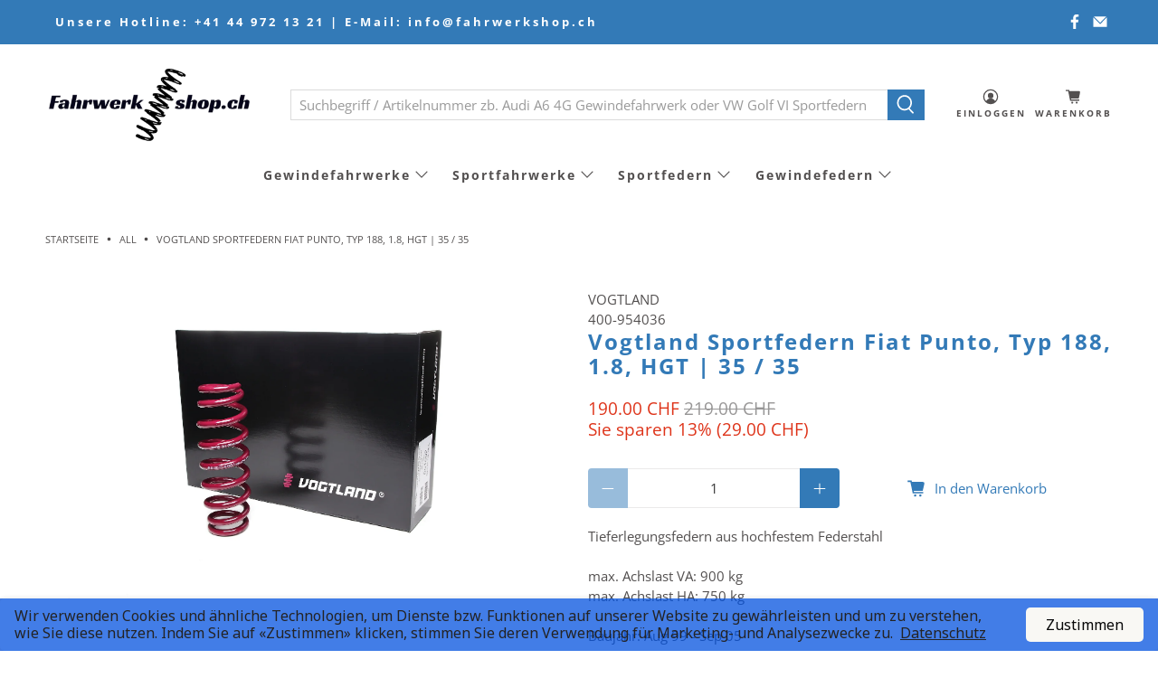

--- FILE ---
content_type: text/html; charset=utf-8
request_url: https://www.fahrwerkshop.ch/products/4251244602505-400-954036-punto
body_size: 41884
content:


 <!doctype html>
<html lang="de">
<head>
 <meta charset="utf-8">
 <meta http-equiv="cleartype" content="on">
 <meta name="robots" content="index,follow">
 <meta name="viewport" content="width=device-width,initial-scale=1">
 <meta name="theme-color" content="#ffffff">
 <link rel="canonical" href="https://www.fahrwerkshop.ch/products/4251244602505-400-954036-punto" /><title>Vogtland Sportfedern Fiat Punto, Typ 188, 1.8, HGT | 35 / 35 - Fahrwerkshop.ch</title>
 <meta name="google-site-verification" content="JIZw91B3wdT0wCP9xxRHDnUyelxO4Is7uX1T_j2TLzc" />
 <!-- ProVis Felgenkonfigurator Script -->
<script type="text/javascript" src="https://3pc.mx-live.com/scripts/client/MS-Style-ead2a3c3-a82c-b323-d3a2-73411f3b71ee"></script>
<link href="https://3pc.mx-live.com/css/client/MS-Style-ead2a3c3-a82c-b323-d3a2-73411f3b71ee" rel="stylesheet" type="text/css" media="all" />
 <link rel="preconnect dns-prefetch" href="https://fonts.shopifycdn.com" />
 <link rel="preconnect dns-prefetch" href="https://cdn.shopify.com" />
 <link rel="preconnect dns-prefetch" href="https://v.shopify.com" />
 <link rel="preconnect dns-prefetch" href="https://cdn.shopifycloud.com" />
 <link rel="preconnect dns-prefetch" href="https://productreviews.shopifycdn.com" />
 <link href="//www.fahrwerkshop.ch/cdn/shop/t/4/assets/fancybox.css?v=30466120580444283401598969242" rel="stylesheet" type="text/css" media="all" />
 <!-- Stylesheets for Flex "1.1.3" -->
 <link href="//www.fahrwerkshop.ch/cdn/shop/t/4/assets/styles.scss.css?v=166777730112720330521762328148" rel="stylesheet" type="text/css" media="all" />
 <script>
    

Shopify = window.Shopify || {};


Currency = window.Currency || {};
Currency.show_multiple_currencies = false;
Currency.shop_currency = "CHF";
Currency.default_currency = "CHF";
Currency.display_format = "money_with_currency_format";
Currency.money_format = "{{amount}} CHF";
Currency.money_format_no_currency = "{{amount}} CHF";
Currency.money_format_currency = "{{amount}} CHF";



Window.theme = {};
Window.theme.allCountryOptionTags = "\u003coption value=\"Switzerland\" data-provinces=\"[]\"\u003eSchweiz\u003c\/option\u003e\n\u003coption value=\"---\" data-provinces=\"[]\"\u003e---\u003c\/option\u003e\n\u003coption value=\"Egypt\" data-provinces=\"[[\u0026quot;6th of October\u0026quot;,\u0026quot;6. Oktober\u0026quot;],[\u0026quot;Al Sharqia\u0026quot;,\u0026quot;asch-Scharqiyya\u0026quot;],[\u0026quot;Alexandria\u0026quot;,\u0026quot;al-Iskandariyya\u0026quot;],[\u0026quot;Aswan\u0026quot;,\u0026quot;Aswan\u0026quot;],[\u0026quot;Asyut\u0026quot;,\u0026quot;Asyut\u0026quot;],[\u0026quot;Beheira\u0026quot;,\u0026quot;al-Buhaira\u0026quot;],[\u0026quot;Beni Suef\u0026quot;,\u0026quot;Bani Suwaif\u0026quot;],[\u0026quot;Cairo\u0026quot;,\u0026quot;al-Qahira\u0026quot;],[\u0026quot;Dakahlia\u0026quot;,\u0026quot;ad-Daqahliyya\u0026quot;],[\u0026quot;Damietta\u0026quot;,\u0026quot;Dumyat\u0026quot;],[\u0026quot;Faiyum\u0026quot;,\u0026quot;al-Fayyum\u0026quot;],[\u0026quot;Gharbia\u0026quot;,\u0026quot;al-Gharbiyya\u0026quot;],[\u0026quot;Giza\u0026quot;,\u0026quot;al-Dschiza\u0026quot;],[\u0026quot;Helwan\u0026quot;,\u0026quot;Helwan\u0026quot;],[\u0026quot;Ismailia\u0026quot;,\u0026quot;Ismailia\u0026quot;],[\u0026quot;Kafr el-Sheikh\u0026quot;,\u0026quot;Kafr asch-Schaich\u0026quot;],[\u0026quot;Luxor\u0026quot;,\u0026quot;al-Uqsur\u0026quot;],[\u0026quot;Matrouh\u0026quot;,\u0026quot;Matruh\u0026quot;],[\u0026quot;Minya\u0026quot;,\u0026quot;al-Minya\u0026quot;],[\u0026quot;Monufia\u0026quot;,\u0026quot;al-Minufiyya\u0026quot;],[\u0026quot;New Valley\u0026quot;,\u0026quot;al-Wadi al-dschadid\u0026quot;],[\u0026quot;North Sinai\u0026quot;,\u0026quot;Schimal Sina\u0026quot;],[\u0026quot;Port Said\u0026quot;,\u0026quot;Port Said\u0026quot;],[\u0026quot;Qalyubia\u0026quot;,\u0026quot;al-Qalyubiyya\u0026quot;],[\u0026quot;Qena\u0026quot;,\u0026quot;Qina\u0026quot;],[\u0026quot;Red Sea\u0026quot;,\u0026quot;al-Bahr al-ahmar\u0026quot;],[\u0026quot;Sohag\u0026quot;,\u0026quot;Sauhadsch\u0026quot;],[\u0026quot;South Sinai\u0026quot;,\u0026quot;Dschanub Sina\u0026quot;],[\u0026quot;Suez\u0026quot;,\u0026quot;as-Suwais\u0026quot;]]\"\u003eÄgypten\u003c\/option\u003e\n\u003coption value=\"Equatorial Guinea\" data-provinces=\"[]\"\u003eÄquatorialguinea\u003c\/option\u003e\n\u003coption value=\"Ethiopia\" data-provinces=\"[]\"\u003eÄthiopien\u003c\/option\u003e\n\u003coption value=\"Afghanistan\" data-provinces=\"[]\"\u003eAfghanistan\u003c\/option\u003e\n\u003coption value=\"Aland Islands\" data-provinces=\"[]\"\u003eÅlandinseln\u003c\/option\u003e\n\u003coption value=\"Albania\" data-provinces=\"[]\"\u003eAlbanien\u003c\/option\u003e\n\u003coption value=\"Algeria\" data-provinces=\"[]\"\u003eAlgerien\u003c\/option\u003e\n\u003coption value=\"United States Minor Outlying Islands\" data-provinces=\"[]\"\u003eAmerikanische Überseeinseln\u003c\/option\u003e\n\u003coption value=\"Andorra\" data-provinces=\"[]\"\u003eAndorra\u003c\/option\u003e\n\u003coption value=\"Angola\" data-provinces=\"[]\"\u003eAngola\u003c\/option\u003e\n\u003coption value=\"Anguilla\" data-provinces=\"[]\"\u003eAnguilla\u003c\/option\u003e\n\u003coption value=\"Antigua And Barbuda\" data-provinces=\"[]\"\u003eAntigua und Barbuda\u003c\/option\u003e\n\u003coption value=\"Argentina\" data-provinces=\"[[\u0026quot;Buenos Aires\u0026quot;,\u0026quot;Provinz Buenos Aires\u0026quot;],[\u0026quot;Catamarca\u0026quot;,\u0026quot;Provinz Catamarca\u0026quot;],[\u0026quot;Chaco\u0026quot;,\u0026quot;Provinz Chaco\u0026quot;],[\u0026quot;Chubut\u0026quot;,\u0026quot;Provinz Chubut\u0026quot;],[\u0026quot;Ciudad Autónoma de Buenos Aires\u0026quot;,\u0026quot;Autonome Stadt Buenos Aires\u0026quot;],[\u0026quot;Corrientes\u0026quot;,\u0026quot;Provinz Corrientes\u0026quot;],[\u0026quot;Córdoba\u0026quot;,\u0026quot;Córdoba\u0026quot;],[\u0026quot;Entre Ríos\u0026quot;,\u0026quot;Entre Ríos\u0026quot;],[\u0026quot;Formosa\u0026quot;,\u0026quot;Provinz Formosa\u0026quot;],[\u0026quot;Jujuy\u0026quot;,\u0026quot;Provinz Jujuy\u0026quot;],[\u0026quot;La Pampa\u0026quot;,\u0026quot;Provinz La Pampa\u0026quot;],[\u0026quot;La Rioja\u0026quot;,\u0026quot;Provinz La Rioja\u0026quot;],[\u0026quot;Mendoza\u0026quot;,\u0026quot;Provinz Mendoza\u0026quot;],[\u0026quot;Misiones\u0026quot;,\u0026quot;Misiones\u0026quot;],[\u0026quot;Neuquén\u0026quot;,\u0026quot;Provinz Neuquén\u0026quot;],[\u0026quot;Río Negro\u0026quot;,\u0026quot;Provinz Río Negro\u0026quot;],[\u0026quot;Salta\u0026quot;,\u0026quot;Provinz Salta\u0026quot;],[\u0026quot;San Juan\u0026quot;,\u0026quot;Provinz San Juan\u0026quot;],[\u0026quot;San Luis\u0026quot;,\u0026quot;Provinz San Luis\u0026quot;],[\u0026quot;Santa Cruz\u0026quot;,\u0026quot;Provinz Santa Cruz\u0026quot;],[\u0026quot;Santa Fe\u0026quot;,\u0026quot;Provinz Santa Fe\u0026quot;],[\u0026quot;Santiago Del Estero\u0026quot;,\u0026quot;Santiago del Estero (Provinz)\u0026quot;],[\u0026quot;Tierra Del Fuego\u0026quot;,\u0026quot;Provinz Tierra del Fuego\u0026quot;],[\u0026quot;Tucumán\u0026quot;,\u0026quot;Provinz Tucumán\u0026quot;]]\"\u003eArgentinien\u003c\/option\u003e\n\u003coption value=\"Armenia\" data-provinces=\"[]\"\u003eArmenien\u003c\/option\u003e\n\u003coption value=\"Aruba\" data-provinces=\"[]\"\u003eAruba\u003c\/option\u003e\n\u003coption value=\"Ascension Island\" data-provinces=\"[]\"\u003eAscension\u003c\/option\u003e\n\u003coption value=\"Azerbaijan\" data-provinces=\"[]\"\u003eAserbaidschan\u003c\/option\u003e\n\u003coption value=\"Australia\" data-provinces=\"[[\u0026quot;Australian Capital Territory\u0026quot;,\u0026quot;Australian Capital Territory\u0026quot;],[\u0026quot;New South Wales\u0026quot;,\u0026quot;New South Wales\u0026quot;],[\u0026quot;Northern Territory\u0026quot;,\u0026quot;Northern Territory\u0026quot;],[\u0026quot;Queensland\u0026quot;,\u0026quot;Queensland\u0026quot;],[\u0026quot;South Australia\u0026quot;,\u0026quot;South Australia\u0026quot;],[\u0026quot;Tasmania\u0026quot;,\u0026quot;Tasmanien\u0026quot;],[\u0026quot;Victoria\u0026quot;,\u0026quot;Victoria\u0026quot;],[\u0026quot;Western Australia\u0026quot;,\u0026quot;Western Australia\u0026quot;]]\"\u003eAustralien\u003c\/option\u003e\n\u003coption value=\"Bahamas\" data-provinces=\"[]\"\u003eBahamas\u003c\/option\u003e\n\u003coption value=\"Bahrain\" data-provinces=\"[]\"\u003eBahrain\u003c\/option\u003e\n\u003coption value=\"Bangladesh\" data-provinces=\"[]\"\u003eBangladesch\u003c\/option\u003e\n\u003coption value=\"Barbados\" data-provinces=\"[]\"\u003eBarbados\u003c\/option\u003e\n\u003coption value=\"Belarus\" data-provinces=\"[]\"\u003eBelarus\u003c\/option\u003e\n\u003coption value=\"Belgium\" data-provinces=\"[]\"\u003eBelgien\u003c\/option\u003e\n\u003coption value=\"Belize\" data-provinces=\"[]\"\u003eBelize\u003c\/option\u003e\n\u003coption value=\"Benin\" data-provinces=\"[]\"\u003eBenin\u003c\/option\u003e\n\u003coption value=\"Bermuda\" data-provinces=\"[]\"\u003eBermuda\u003c\/option\u003e\n\u003coption value=\"Bhutan\" data-provinces=\"[]\"\u003eBhutan\u003c\/option\u003e\n\u003coption value=\"Bolivia\" data-provinces=\"[]\"\u003eBolivien\u003c\/option\u003e\n\u003coption value=\"Bosnia And Herzegovina\" data-provinces=\"[]\"\u003eBosnien und Herzegowina\u003c\/option\u003e\n\u003coption value=\"Botswana\" data-provinces=\"[]\"\u003eBotsuana\u003c\/option\u003e\n\u003coption value=\"Brazil\" data-provinces=\"[[\u0026quot;Acre\u0026quot;,\u0026quot;Acre\u0026quot;],[\u0026quot;Alagoas\u0026quot;,\u0026quot;Alagoas\u0026quot;],[\u0026quot;Amapá\u0026quot;,\u0026quot;Amapá\u0026quot;],[\u0026quot;Amazonas\u0026quot;,\u0026quot;Amazonas\u0026quot;],[\u0026quot;Bahia\u0026quot;,\u0026quot;Bahia\u0026quot;],[\u0026quot;Ceará\u0026quot;,\u0026quot;Ceará\u0026quot;],[\u0026quot;Distrito Federal\u0026quot;,\u0026quot;Bundesdistrikt von Brasilien\u0026quot;],[\u0026quot;Espírito Santo\u0026quot;,\u0026quot;Espírito Santo\u0026quot;],[\u0026quot;Goiás\u0026quot;,\u0026quot;Goiás\u0026quot;],[\u0026quot;Maranhão\u0026quot;,\u0026quot;Maranhão\u0026quot;],[\u0026quot;Mato Grosso\u0026quot;,\u0026quot;Mato Grosso\u0026quot;],[\u0026quot;Mato Grosso do Sul\u0026quot;,\u0026quot;Mato Grosso do Sul\u0026quot;],[\u0026quot;Minas Gerais\u0026quot;,\u0026quot;Minas Gerais\u0026quot;],[\u0026quot;Paraná\u0026quot;,\u0026quot;Paraná\u0026quot;],[\u0026quot;Paraíba\u0026quot;,\u0026quot;Paraíba\u0026quot;],[\u0026quot;Pará\u0026quot;,\u0026quot;Pará\u0026quot;],[\u0026quot;Pernambuco\u0026quot;,\u0026quot;Pernambuco\u0026quot;],[\u0026quot;Piauí\u0026quot;,\u0026quot;Piauí\u0026quot;],[\u0026quot;Rio Grande do Norte\u0026quot;,\u0026quot;Rio Grande do Norte\u0026quot;],[\u0026quot;Rio Grande do Sul\u0026quot;,\u0026quot;Rio Grande do Sul\u0026quot;],[\u0026quot;Rio de Janeiro\u0026quot;,\u0026quot;Rio de Janeiro\u0026quot;],[\u0026quot;Rondônia\u0026quot;,\u0026quot;Rondônia\u0026quot;],[\u0026quot;Roraima\u0026quot;,\u0026quot;Roraima\u0026quot;],[\u0026quot;Santa Catarina\u0026quot;,\u0026quot;Santa Catarina\u0026quot;],[\u0026quot;Sergipe\u0026quot;,\u0026quot;Sergipe\u0026quot;],[\u0026quot;São Paulo\u0026quot;,\u0026quot;São Paulo\u0026quot;],[\u0026quot;Tocantins\u0026quot;,\u0026quot;Tocantins\u0026quot;]]\"\u003eBrasilien\u003c\/option\u003e\n\u003coption value=\"Virgin Islands, British\" data-provinces=\"[]\"\u003eBritische Jungferninseln\u003c\/option\u003e\n\u003coption value=\"British Indian Ocean Territory\" data-provinces=\"[]\"\u003eBritisches Territorium im Indischen Ozean\u003c\/option\u003e\n\u003coption value=\"Brunei\" data-provinces=\"[]\"\u003eBrunei Darussalam\u003c\/option\u003e\n\u003coption value=\"Bulgaria\" data-provinces=\"[]\"\u003eBulgarien\u003c\/option\u003e\n\u003coption value=\"Burkina Faso\" data-provinces=\"[]\"\u003eBurkina Faso\u003c\/option\u003e\n\u003coption value=\"Burundi\" data-provinces=\"[]\"\u003eBurundi\u003c\/option\u003e\n\u003coption value=\"Cape Verde\" data-provinces=\"[]\"\u003eCabo Verde\u003c\/option\u003e\n\u003coption value=\"Chile\" data-provinces=\"[[\u0026quot;Antofagasta\u0026quot;,\u0026quot;Región de Antofagasta\u0026quot;],[\u0026quot;Araucanía\u0026quot;,\u0026quot;Región de la Araucanía\u0026quot;],[\u0026quot;Arica and Parinacota\u0026quot;,\u0026quot;Región de Arica y Parinacota\u0026quot;],[\u0026quot;Atacama\u0026quot;,\u0026quot;Región de Atacama\u0026quot;],[\u0026quot;Aysén\u0026quot;,\u0026quot;Región de Aysén\u0026quot;],[\u0026quot;Biobío\u0026quot;,\u0026quot;Región del Bío-Bío\u0026quot;],[\u0026quot;Coquimbo\u0026quot;,\u0026quot;Región de Coquimbo\u0026quot;],[\u0026quot;Los Lagos\u0026quot;,\u0026quot;Región de los Lagos\u0026quot;],[\u0026quot;Los Ríos\u0026quot;,\u0026quot;Región de Los Ríos\u0026quot;],[\u0026quot;Magallanes\u0026quot;,\u0026quot;Región de Magallanes y de la Antártica Chilena\u0026quot;],[\u0026quot;Maule\u0026quot;,\u0026quot;Región del Maule\u0026quot;],[\u0026quot;O\u0026#39;Higgins\u0026quot;,\u0026quot;Región del Libertador General Bernardo O’Higgins\u0026quot;],[\u0026quot;Santiago\u0026quot;,\u0026quot;Región Metropolitana de Santiago\u0026quot;],[\u0026quot;Tarapacá\u0026quot;,\u0026quot;Región de Tarapacá\u0026quot;],[\u0026quot;Valparaíso\u0026quot;,\u0026quot;Región de Valparaíso\u0026quot;],[\u0026quot;Ñuble\u0026quot;,\u0026quot;Región de Ñuble\u0026quot;]]\"\u003eChile\u003c\/option\u003e\n\u003coption value=\"China\" data-provinces=\"[[\u0026quot;Anhui\u0026quot;,\u0026quot;Anhui\u0026quot;],[\u0026quot;Beijing\u0026quot;,\u0026quot;Peking\u0026quot;],[\u0026quot;Chongqing\u0026quot;,\u0026quot;Chongqing\u0026quot;],[\u0026quot;Fujian\u0026quot;,\u0026quot;Fujian\u0026quot;],[\u0026quot;Gansu\u0026quot;,\u0026quot;Gansu\u0026quot;],[\u0026quot;Guangdong\u0026quot;,\u0026quot;Guangdong\u0026quot;],[\u0026quot;Guangxi\u0026quot;,\u0026quot;Guangxi\u0026quot;],[\u0026quot;Guizhou\u0026quot;,\u0026quot;Guizhou\u0026quot;],[\u0026quot;Hainan\u0026quot;,\u0026quot;Hainan\u0026quot;],[\u0026quot;Hebei\u0026quot;,\u0026quot;Hebei\u0026quot;],[\u0026quot;Heilongjiang\u0026quot;,\u0026quot;Heilongjiang\u0026quot;],[\u0026quot;Henan\u0026quot;,\u0026quot;Henan\u0026quot;],[\u0026quot;Hubei\u0026quot;,\u0026quot;Hubei\u0026quot;],[\u0026quot;Hunan\u0026quot;,\u0026quot;Hunan\u0026quot;],[\u0026quot;Inner Mongolia\u0026quot;,\u0026quot;Innere Mongolei\u0026quot;],[\u0026quot;Jiangsu\u0026quot;,\u0026quot;Jiangsu\u0026quot;],[\u0026quot;Jiangxi\u0026quot;,\u0026quot;Jiangxi\u0026quot;],[\u0026quot;Jilin\u0026quot;,\u0026quot;Jilin\u0026quot;],[\u0026quot;Liaoning\u0026quot;,\u0026quot;Liaoning\u0026quot;],[\u0026quot;Ningxia\u0026quot;,\u0026quot;Ningxia\u0026quot;],[\u0026quot;Qinghai\u0026quot;,\u0026quot;Qinghai\u0026quot;],[\u0026quot;Shaanxi\u0026quot;,\u0026quot;Shaanxi\u0026quot;],[\u0026quot;Shandong\u0026quot;,\u0026quot;Shandong\u0026quot;],[\u0026quot;Shanghai\u0026quot;,\u0026quot;Shanghai\u0026quot;],[\u0026quot;Shanxi\u0026quot;,\u0026quot;Shanxi\u0026quot;],[\u0026quot;Sichuan\u0026quot;,\u0026quot;Sichuan\u0026quot;],[\u0026quot;Tianjin\u0026quot;,\u0026quot;Tianjin\u0026quot;],[\u0026quot;Xinjiang\u0026quot;,\u0026quot;Xinjiang\u0026quot;],[\u0026quot;Xizang\u0026quot;,\u0026quot;Autonomes Gebiet Tibet\u0026quot;],[\u0026quot;Yunnan\u0026quot;,\u0026quot;Yunnan\u0026quot;],[\u0026quot;Zhejiang\u0026quot;,\u0026quot;Zhejiang\u0026quot;]]\"\u003eChina\u003c\/option\u003e\n\u003coption value=\"Cook Islands\" data-provinces=\"[]\"\u003eCookinseln\u003c\/option\u003e\n\u003coption value=\"Costa Rica\" data-provinces=\"[[\u0026quot;Alajuela\u0026quot;,\u0026quot;Provinz Alajuela\u0026quot;],[\u0026quot;Cartago\u0026quot;,\u0026quot;Provinz Cartago\u0026quot;],[\u0026quot;Guanacaste\u0026quot;,\u0026quot;Provinz Guanacaste\u0026quot;],[\u0026quot;Heredia\u0026quot;,\u0026quot;Provinz Heredia\u0026quot;],[\u0026quot;Limón\u0026quot;,\u0026quot;Provinz Limón\u0026quot;],[\u0026quot;Puntarenas\u0026quot;,\u0026quot;Provinz Puntarenas\u0026quot;],[\u0026quot;San José\u0026quot;,\u0026quot;Provinz San José\u0026quot;]]\"\u003eCosta Rica\u003c\/option\u003e\n\u003coption value=\"Curaçao\" data-provinces=\"[]\"\u003eCuraçao\u003c\/option\u003e\n\u003coption value=\"Côte d'Ivoire\" data-provinces=\"[]\"\u003eCôte d’Ivoire\u003c\/option\u003e\n\u003coption value=\"Denmark\" data-provinces=\"[]\"\u003eDänemark\u003c\/option\u003e\n\u003coption value=\"Germany\" data-provinces=\"[]\"\u003eDeutschland\u003c\/option\u003e\n\u003coption value=\"Dominica\" data-provinces=\"[]\"\u003eDominica\u003c\/option\u003e\n\u003coption value=\"Dominican Republic\" data-provinces=\"[]\"\u003eDominikanische Republik\u003c\/option\u003e\n\u003coption value=\"Djibouti\" data-provinces=\"[]\"\u003eDschibuti\u003c\/option\u003e\n\u003coption value=\"Ecuador\" data-provinces=\"[]\"\u003eEcuador\u003c\/option\u003e\n\u003coption value=\"El Salvador\" data-provinces=\"[[\u0026quot;Ahuachapán\u0026quot;,\u0026quot;Ahuachapán\u0026quot;],[\u0026quot;Cabañas\u0026quot;,\u0026quot;Cabañas\u0026quot;],[\u0026quot;Chalatenango\u0026quot;,\u0026quot;Chalatenango\u0026quot;],[\u0026quot;Cuscatlán\u0026quot;,\u0026quot;Cuscatlán\u0026quot;],[\u0026quot;La Libertad\u0026quot;,\u0026quot;La Libertad\u0026quot;],[\u0026quot;La Paz\u0026quot;,\u0026quot;La Paz\u0026quot;],[\u0026quot;La Unión\u0026quot;,\u0026quot;La Unión\u0026quot;],[\u0026quot;Morazán\u0026quot;,\u0026quot;Morazán\u0026quot;],[\u0026quot;San Miguel\u0026quot;,\u0026quot;San Miguel\u0026quot;],[\u0026quot;San Salvador\u0026quot;,\u0026quot;San Salvador\u0026quot;],[\u0026quot;San Vicente\u0026quot;,\u0026quot;San Vicente\u0026quot;],[\u0026quot;Santa Ana\u0026quot;,\u0026quot;Santa Ana\u0026quot;],[\u0026quot;Sonsonate\u0026quot;,\u0026quot;Sonsonate\u0026quot;],[\u0026quot;Usulután\u0026quot;,\u0026quot;Usulután\u0026quot;]]\"\u003eEl Salvador\u003c\/option\u003e\n\u003coption value=\"Eritrea\" data-provinces=\"[]\"\u003eEritrea\u003c\/option\u003e\n\u003coption value=\"Estonia\" data-provinces=\"[]\"\u003eEstland\u003c\/option\u003e\n\u003coption value=\"Eswatini\" data-provinces=\"[]\"\u003eEswatini\u003c\/option\u003e\n\u003coption value=\"Faroe Islands\" data-provinces=\"[]\"\u003eFäröer\u003c\/option\u003e\n\u003coption value=\"Falkland Islands (Malvinas)\" data-provinces=\"[]\"\u003eFalklandinseln\u003c\/option\u003e\n\u003coption value=\"Fiji\" data-provinces=\"[]\"\u003eFidschi\u003c\/option\u003e\n\u003coption value=\"Finland\" data-provinces=\"[]\"\u003eFinnland\u003c\/option\u003e\n\u003coption value=\"France\" data-provinces=\"[]\"\u003eFrankreich\u003c\/option\u003e\n\u003coption value=\"French Guiana\" data-provinces=\"[]\"\u003eFranzösisch-Guayana\u003c\/option\u003e\n\u003coption value=\"French Polynesia\" data-provinces=\"[]\"\u003eFranzösisch-Polynesien\u003c\/option\u003e\n\u003coption value=\"French Southern Territories\" data-provinces=\"[]\"\u003eFranzösische Südgebiete\u003c\/option\u003e\n\u003coption value=\"Gabon\" data-provinces=\"[]\"\u003eGabun\u003c\/option\u003e\n\u003coption value=\"Gambia\" data-provinces=\"[]\"\u003eGambia\u003c\/option\u003e\n\u003coption value=\"Georgia\" data-provinces=\"[]\"\u003eGeorgien\u003c\/option\u003e\n\u003coption value=\"Ghana\" data-provinces=\"[]\"\u003eGhana\u003c\/option\u003e\n\u003coption value=\"Gibraltar\" data-provinces=\"[]\"\u003eGibraltar\u003c\/option\u003e\n\u003coption value=\"Grenada\" data-provinces=\"[]\"\u003eGrenada\u003c\/option\u003e\n\u003coption value=\"Greece\" data-provinces=\"[]\"\u003eGriechenland\u003c\/option\u003e\n\u003coption value=\"Greenland\" data-provinces=\"[]\"\u003eGrönland\u003c\/option\u003e\n\u003coption value=\"Guadeloupe\" data-provinces=\"[]\"\u003eGuadeloupe\u003c\/option\u003e\n\u003coption value=\"Guatemala\" data-provinces=\"[[\u0026quot;Alta Verapaz\u0026quot;,\u0026quot;Departamento Alta Verapaz\u0026quot;],[\u0026quot;Baja Verapaz\u0026quot;,\u0026quot;Departamento Baja Verapaz\u0026quot;],[\u0026quot;Chimaltenango\u0026quot;,\u0026quot;Departamento Chimaltenango\u0026quot;],[\u0026quot;Chiquimula\u0026quot;,\u0026quot;Departamento Chiquimula\u0026quot;],[\u0026quot;El Progreso\u0026quot;,\u0026quot;Departamento El Progreso\u0026quot;],[\u0026quot;Escuintla\u0026quot;,\u0026quot;Departamento Escuintla\u0026quot;],[\u0026quot;Guatemala\u0026quot;,\u0026quot;Departamento Guatemala\u0026quot;],[\u0026quot;Huehuetenango\u0026quot;,\u0026quot;Departamento Huehuetenango\u0026quot;],[\u0026quot;Izabal\u0026quot;,\u0026quot;Departamento Izabal\u0026quot;],[\u0026quot;Jalapa\u0026quot;,\u0026quot;Departamento Jalapa\u0026quot;],[\u0026quot;Jutiapa\u0026quot;,\u0026quot;Departamento Jutiapa\u0026quot;],[\u0026quot;Petén\u0026quot;,\u0026quot;Departamento Petén\u0026quot;],[\u0026quot;Quetzaltenango\u0026quot;,\u0026quot;Departamento Quetzaltenango\u0026quot;],[\u0026quot;Quiché\u0026quot;,\u0026quot;Departamento Quiché\u0026quot;],[\u0026quot;Retalhuleu\u0026quot;,\u0026quot;Departamento Retalhuleu\u0026quot;],[\u0026quot;Sacatepéquez\u0026quot;,\u0026quot;Sacatepéquez\u0026quot;],[\u0026quot;San Marcos\u0026quot;,\u0026quot;Departamento San Marcos\u0026quot;],[\u0026quot;Santa Rosa\u0026quot;,\u0026quot;Departamento Santa Rosa\u0026quot;],[\u0026quot;Sololá\u0026quot;,\u0026quot;Departamento Sololá\u0026quot;],[\u0026quot;Suchitepéquez\u0026quot;,\u0026quot;Departamento Suchitepéquez\u0026quot;],[\u0026quot;Totonicapán\u0026quot;,\u0026quot;Departamento Totonicapán\u0026quot;],[\u0026quot;Zacapa\u0026quot;,\u0026quot;Departamento Zacapa\u0026quot;]]\"\u003eGuatemala\u003c\/option\u003e\n\u003coption value=\"Guernsey\" data-provinces=\"[]\"\u003eGuernsey\u003c\/option\u003e\n\u003coption value=\"Guinea\" data-provinces=\"[]\"\u003eGuinea\u003c\/option\u003e\n\u003coption value=\"Guinea Bissau\" data-provinces=\"[]\"\u003eGuinea-Bissau\u003c\/option\u003e\n\u003coption value=\"Guyana\" data-provinces=\"[]\"\u003eGuyana\u003c\/option\u003e\n\u003coption value=\"Haiti\" data-provinces=\"[]\"\u003eHaiti\u003c\/option\u003e\n\u003coption value=\"Honduras\" data-provinces=\"[]\"\u003eHonduras\u003c\/option\u003e\n\u003coption value=\"India\" data-provinces=\"[[\u0026quot;Andaman and Nicobar Islands\u0026quot;,\u0026quot;Andamanen und Nikobaren\u0026quot;],[\u0026quot;Andhra Pradesh\u0026quot;,\u0026quot;Andhra Pradesh\u0026quot;],[\u0026quot;Arunachal Pradesh\u0026quot;,\u0026quot;Arunachal Pradesh\u0026quot;],[\u0026quot;Assam\u0026quot;,\u0026quot;Assam\u0026quot;],[\u0026quot;Bihar\u0026quot;,\u0026quot;Bihar\u0026quot;],[\u0026quot;Chandigarh\u0026quot;,\u0026quot;Chandigarh\u0026quot;],[\u0026quot;Chhattisgarh\u0026quot;,\u0026quot;Chhattisgarh\u0026quot;],[\u0026quot;Dadra and Nagar Haveli\u0026quot;,\u0026quot;Dadra und Nagar Haveli\u0026quot;],[\u0026quot;Daman and Diu\u0026quot;,\u0026quot;Daman und Diu\u0026quot;],[\u0026quot;Delhi\u0026quot;,\u0026quot;Delhi\u0026quot;],[\u0026quot;Goa\u0026quot;,\u0026quot;Goa\u0026quot;],[\u0026quot;Gujarat\u0026quot;,\u0026quot;Gujarat\u0026quot;],[\u0026quot;Haryana\u0026quot;,\u0026quot;Haryana\u0026quot;],[\u0026quot;Himachal Pradesh\u0026quot;,\u0026quot;Himachal Pradesh\u0026quot;],[\u0026quot;Jammu and Kashmir\u0026quot;,\u0026quot;Jammu und Kashmir\u0026quot;],[\u0026quot;Jharkhand\u0026quot;,\u0026quot;Jharkhand\u0026quot;],[\u0026quot;Karnataka\u0026quot;,\u0026quot;Karnataka\u0026quot;],[\u0026quot;Kerala\u0026quot;,\u0026quot;Kerala\u0026quot;],[\u0026quot;Ladakh\u0026quot;,\u0026quot;Ladakh\u0026quot;],[\u0026quot;Lakshadweep\u0026quot;,\u0026quot;Lakshadweep\u0026quot;],[\u0026quot;Madhya Pradesh\u0026quot;,\u0026quot;Madhya Pradesh\u0026quot;],[\u0026quot;Maharashtra\u0026quot;,\u0026quot;Maharashtra\u0026quot;],[\u0026quot;Manipur\u0026quot;,\u0026quot;Manipur\u0026quot;],[\u0026quot;Meghalaya\u0026quot;,\u0026quot;Meghalaya\u0026quot;],[\u0026quot;Mizoram\u0026quot;,\u0026quot;Mizoram\u0026quot;],[\u0026quot;Nagaland\u0026quot;,\u0026quot;Nagaland\u0026quot;],[\u0026quot;Odisha\u0026quot;,\u0026quot;Odisha\u0026quot;],[\u0026quot;Puducherry\u0026quot;,\u0026quot;Puducherry\u0026quot;],[\u0026quot;Punjab\u0026quot;,\u0026quot;Punjab\u0026quot;],[\u0026quot;Rajasthan\u0026quot;,\u0026quot;Rajasthan\u0026quot;],[\u0026quot;Sikkim\u0026quot;,\u0026quot;Sikkim\u0026quot;],[\u0026quot;Tamil Nadu\u0026quot;,\u0026quot;Tamil Nadu\u0026quot;],[\u0026quot;Telangana\u0026quot;,\u0026quot;Telangana\u0026quot;],[\u0026quot;Tripura\u0026quot;,\u0026quot;Tripura\u0026quot;],[\u0026quot;Uttar Pradesh\u0026quot;,\u0026quot;Uttar Pradesh\u0026quot;],[\u0026quot;Uttarakhand\u0026quot;,\u0026quot;Uttarakhand\u0026quot;],[\u0026quot;West Bengal\u0026quot;,\u0026quot;Westbengalen\u0026quot;]]\"\u003eIndien\u003c\/option\u003e\n\u003coption value=\"Indonesia\" data-provinces=\"[[\u0026quot;Aceh\u0026quot;,\u0026quot;Aceh\u0026quot;],[\u0026quot;Bali\u0026quot;,\u0026quot;Provinz Bali\u0026quot;],[\u0026quot;Bangka Belitung\u0026quot;,\u0026quot;Bangka-Belitung\u0026quot;],[\u0026quot;Banten\u0026quot;,\u0026quot;Banten\u0026quot;],[\u0026quot;Bengkulu\u0026quot;,\u0026quot;Bengkulu\u0026quot;],[\u0026quot;Gorontalo\u0026quot;,\u0026quot;Gorontalo\u0026quot;],[\u0026quot;Jakarta\u0026quot;,\u0026quot;Jakarta\u0026quot;],[\u0026quot;Jambi\u0026quot;,\u0026quot;Jambi\u0026quot;],[\u0026quot;Jawa Barat\u0026quot;,\u0026quot;Jawa Barat\u0026quot;],[\u0026quot;Jawa Tengah\u0026quot;,\u0026quot;Jawa Tengah\u0026quot;],[\u0026quot;Jawa Timur\u0026quot;,\u0026quot;Jawa Timur\u0026quot;],[\u0026quot;Kalimantan Barat\u0026quot;,\u0026quot;Kalimantan Barat\u0026quot;],[\u0026quot;Kalimantan Selatan\u0026quot;,\u0026quot;Kalimantan Selatan\u0026quot;],[\u0026quot;Kalimantan Tengah\u0026quot;,\u0026quot;Kalimantan Tengah\u0026quot;],[\u0026quot;Kalimantan Timur\u0026quot;,\u0026quot;Kalimantan Timur\u0026quot;],[\u0026quot;Kalimantan Utara\u0026quot;,\u0026quot;Kalimantan Utara\u0026quot;],[\u0026quot;Kepulauan Riau\u0026quot;,\u0026quot;Kepulauan Riau\u0026quot;],[\u0026quot;Lampung\u0026quot;,\u0026quot;Lampung\u0026quot;],[\u0026quot;Maluku\u0026quot;,\u0026quot;Maluku\u0026quot;],[\u0026quot;Maluku Utara\u0026quot;,\u0026quot;Nordmolukken\u0026quot;],[\u0026quot;North Sumatra\u0026quot;,\u0026quot;Sumatera Utara\u0026quot;],[\u0026quot;Nusa Tenggara Barat\u0026quot;,\u0026quot;Nusa Tenggara Barat\u0026quot;],[\u0026quot;Nusa Tenggara Timur\u0026quot;,\u0026quot;Nusa Tenggara Timur\u0026quot;],[\u0026quot;Papua\u0026quot;,\u0026quot;Papua\u0026quot;],[\u0026quot;Papua Barat\u0026quot;,\u0026quot;Papua Barat\u0026quot;],[\u0026quot;Riau\u0026quot;,\u0026quot;Riau\u0026quot;],[\u0026quot;South Sumatra\u0026quot;,\u0026quot;Sumatera Selatan\u0026quot;],[\u0026quot;Sulawesi Barat\u0026quot;,\u0026quot;Westsulawesi\u0026quot;],[\u0026quot;Sulawesi Selatan\u0026quot;,\u0026quot;Sulawesi Selatan\u0026quot;],[\u0026quot;Sulawesi Tengah\u0026quot;,\u0026quot;Sulawesi Tengah\u0026quot;],[\u0026quot;Sulawesi Tenggara\u0026quot;,\u0026quot;Sulawesi Tenggara\u0026quot;],[\u0026quot;Sulawesi Utara\u0026quot;,\u0026quot;Sulawesi Utara\u0026quot;],[\u0026quot;West Sumatra\u0026quot;,\u0026quot;Sumatera Barat\u0026quot;],[\u0026quot;Yogyakarta\u0026quot;,\u0026quot;Yogyakarta\u0026quot;]]\"\u003eIndonesien\u003c\/option\u003e\n\u003coption value=\"Iraq\" data-provinces=\"[]\"\u003eIrak\u003c\/option\u003e\n\u003coption value=\"Ireland\" data-provinces=\"[[\u0026quot;Carlow\u0026quot;,\u0026quot;County Carlow\u0026quot;],[\u0026quot;Cavan\u0026quot;,\u0026quot;County Cavan\u0026quot;],[\u0026quot;Clare\u0026quot;,\u0026quot;County Clare\u0026quot;],[\u0026quot;Cork\u0026quot;,\u0026quot;County Cork\u0026quot;],[\u0026quot;Donegal\u0026quot;,\u0026quot;County Donegal\u0026quot;],[\u0026quot;Dublin\u0026quot;,\u0026quot;County Dublin\u0026quot;],[\u0026quot;Galway\u0026quot;,\u0026quot;County Galway\u0026quot;],[\u0026quot;Kerry\u0026quot;,\u0026quot;Kerry\u0026quot;],[\u0026quot;Kildare\u0026quot;,\u0026quot;County Kildare\u0026quot;],[\u0026quot;Kilkenny\u0026quot;,\u0026quot;County Kilkenny\u0026quot;],[\u0026quot;Laois\u0026quot;,\u0026quot;County Laois\u0026quot;],[\u0026quot;Leitrim\u0026quot;,\u0026quot;Leitrim\u0026quot;],[\u0026quot;Limerick\u0026quot;,\u0026quot;County Limerick\u0026quot;],[\u0026quot;Longford\u0026quot;,\u0026quot;County Longford\u0026quot;],[\u0026quot;Louth\u0026quot;,\u0026quot;County Louth\u0026quot;],[\u0026quot;Mayo\u0026quot;,\u0026quot;County Mayo\u0026quot;],[\u0026quot;Meath\u0026quot;,\u0026quot;County Meath\u0026quot;],[\u0026quot;Monaghan\u0026quot;,\u0026quot;Monaghan\u0026quot;],[\u0026quot;Offaly\u0026quot;,\u0026quot;County Offaly\u0026quot;],[\u0026quot;Roscommon\u0026quot;,\u0026quot;County Roscommon\u0026quot;],[\u0026quot;Sligo\u0026quot;,\u0026quot;County Sligo\u0026quot;],[\u0026quot;Tipperary\u0026quot;,\u0026quot;County Tipperary\u0026quot;],[\u0026quot;Waterford\u0026quot;,\u0026quot;County Waterford\u0026quot;],[\u0026quot;Westmeath\u0026quot;,\u0026quot;County Westmeath\u0026quot;],[\u0026quot;Wexford\u0026quot;,\u0026quot;County Wexford\u0026quot;],[\u0026quot;Wicklow\u0026quot;,\u0026quot;County Wicklow\u0026quot;]]\"\u003eIrland\u003c\/option\u003e\n\u003coption value=\"Iceland\" data-provinces=\"[]\"\u003eIsland\u003c\/option\u003e\n\u003coption value=\"Isle Of Man\" data-provinces=\"[]\"\u003eIsle of Man\u003c\/option\u003e\n\u003coption value=\"Israel\" data-provinces=\"[]\"\u003eIsrael\u003c\/option\u003e\n\u003coption value=\"Italy\" data-provinces=\"[[\u0026quot;Agrigento\u0026quot;,\u0026quot;Provinz Agrigent\u0026quot;],[\u0026quot;Alessandria\u0026quot;,\u0026quot;Provinz Alessandria\u0026quot;],[\u0026quot;Ancona\u0026quot;,\u0026quot;Provinz Ancona\u0026quot;],[\u0026quot;Aosta\u0026quot;,\u0026quot;Aostatal\u0026quot;],[\u0026quot;Arezzo\u0026quot;,\u0026quot;Provinz Arezzo\u0026quot;],[\u0026quot;Ascoli Piceno\u0026quot;,\u0026quot;Provinz Ascoli Piceno\u0026quot;],[\u0026quot;Asti\u0026quot;,\u0026quot;Provinz Asti\u0026quot;],[\u0026quot;Avellino\u0026quot;,\u0026quot;Provinz Avellino\u0026quot;],[\u0026quot;Bari\u0026quot;,\u0026quot;Provinz Bari\u0026quot;],[\u0026quot;Barletta-Andria-Trani\u0026quot;,\u0026quot;Provinz Barletta-Andria-Trani\u0026quot;],[\u0026quot;Belluno\u0026quot;,\u0026quot;Provinz Belluno\u0026quot;],[\u0026quot;Benevento\u0026quot;,\u0026quot;Provinz Benevento\u0026quot;],[\u0026quot;Bergamo\u0026quot;,\u0026quot;Provinz Bergamo\u0026quot;],[\u0026quot;Biella\u0026quot;,\u0026quot;Provinz Biella\u0026quot;],[\u0026quot;Bologna\u0026quot;,\u0026quot;Provinz Bologna\u0026quot;],[\u0026quot;Bolzano\u0026quot;,\u0026quot;Südtirol\u0026quot;],[\u0026quot;Brescia\u0026quot;,\u0026quot;Provinz Brescia\u0026quot;],[\u0026quot;Brindisi\u0026quot;,\u0026quot;Provinz Brindisi\u0026quot;],[\u0026quot;Cagliari\u0026quot;,\u0026quot;Provinz Cagliari\u0026quot;],[\u0026quot;Caltanissetta\u0026quot;,\u0026quot;Provinz Caltanissetta\u0026quot;],[\u0026quot;Campobasso\u0026quot;,\u0026quot;Provinz Campobasso\u0026quot;],[\u0026quot;Carbonia-Iglesias\u0026quot;,\u0026quot;Provinz Carbonia-Iglesias\u0026quot;],[\u0026quot;Caserta\u0026quot;,\u0026quot;Provinz Caserta\u0026quot;],[\u0026quot;Catania\u0026quot;,\u0026quot;Provinz Catania\u0026quot;],[\u0026quot;Catanzaro\u0026quot;,\u0026quot;Provinz Catanzaro\u0026quot;],[\u0026quot;Chieti\u0026quot;,\u0026quot;Provinz Chieti\u0026quot;],[\u0026quot;Como\u0026quot;,\u0026quot;Provinz Como\u0026quot;],[\u0026quot;Cosenza\u0026quot;,\u0026quot;Provinz Cosenza\u0026quot;],[\u0026quot;Cremona\u0026quot;,\u0026quot;Provinz Cremona\u0026quot;],[\u0026quot;Crotone\u0026quot;,\u0026quot;Provinz Crotone\u0026quot;],[\u0026quot;Cuneo\u0026quot;,\u0026quot;Provinz Cuneo\u0026quot;],[\u0026quot;Enna\u0026quot;,\u0026quot;Provinz Enna\u0026quot;],[\u0026quot;Fermo\u0026quot;,\u0026quot;Provinz Fermo\u0026quot;],[\u0026quot;Ferrara\u0026quot;,\u0026quot;Provinz Ferrara\u0026quot;],[\u0026quot;Firenze\u0026quot;,\u0026quot;Provinz Florenz\u0026quot;],[\u0026quot;Foggia\u0026quot;,\u0026quot;Provinz Foggia\u0026quot;],[\u0026quot;Forlì-Cesena\u0026quot;,\u0026quot;Provinz Forlì-Cesena\u0026quot;],[\u0026quot;Frosinone\u0026quot;,\u0026quot;Provinz Frosinone\u0026quot;],[\u0026quot;Genova\u0026quot;,\u0026quot;Metropolitanstadt Genua\u0026quot;],[\u0026quot;Gorizia\u0026quot;,\u0026quot;Provinz Görz\u0026quot;],[\u0026quot;Grosseto\u0026quot;,\u0026quot;Provinz Grosseto\u0026quot;],[\u0026quot;Imperia\u0026quot;,\u0026quot;Provinz Imperia\u0026quot;],[\u0026quot;Isernia\u0026quot;,\u0026quot;Provinz Isernia\u0026quot;],[\u0026quot;L\u0026#39;Aquila\u0026quot;,\u0026quot;Provinz L’Aquila\u0026quot;],[\u0026quot;La Spezia\u0026quot;,\u0026quot;Provinz La Spezia\u0026quot;],[\u0026quot;Latina\u0026quot;,\u0026quot;Provinz Latina\u0026quot;],[\u0026quot;Lecce\u0026quot;,\u0026quot;Provinz Lecce\u0026quot;],[\u0026quot;Lecco\u0026quot;,\u0026quot;Provinz Lecco\u0026quot;],[\u0026quot;Livorno\u0026quot;,\u0026quot;Provinz Livorno\u0026quot;],[\u0026quot;Lodi\u0026quot;,\u0026quot;Provinz Lodi\u0026quot;],[\u0026quot;Lucca\u0026quot;,\u0026quot;Provinz Lucca\u0026quot;],[\u0026quot;Macerata\u0026quot;,\u0026quot;Provinz Macerata\u0026quot;],[\u0026quot;Mantova\u0026quot;,\u0026quot;Provinz Mantua\u0026quot;],[\u0026quot;Massa-Carrara\u0026quot;,\u0026quot;Provinz Massa-Carrara\u0026quot;],[\u0026quot;Matera\u0026quot;,\u0026quot;Provinz Matera\u0026quot;],[\u0026quot;Medio Campidano\u0026quot;,\u0026quot;Provinz Medio Campidano\u0026quot;],[\u0026quot;Messina\u0026quot;,\u0026quot;Metropolitanstadt Messina\u0026quot;],[\u0026quot;Milano\u0026quot;,\u0026quot;Provinz Mailand\u0026quot;],[\u0026quot;Modena\u0026quot;,\u0026quot;Provinz Modena\u0026quot;],[\u0026quot;Monza e Brianza\u0026quot;,\u0026quot;Provinz Monza und Brianza\u0026quot;],[\u0026quot;Napoli\u0026quot;,\u0026quot;Metropolitanstadt Neapel\u0026quot;],[\u0026quot;Novara\u0026quot;,\u0026quot;Provinz Novara\u0026quot;],[\u0026quot;Nuoro\u0026quot;,\u0026quot;Provinz Nuoro\u0026quot;],[\u0026quot;Ogliastra\u0026quot;,\u0026quot;Provinz Ogliastra\u0026quot;],[\u0026quot;Olbia-Tempio\u0026quot;,\u0026quot;Provinz Olbia-Tempio\u0026quot;],[\u0026quot;Oristano\u0026quot;,\u0026quot;Provinz Oristano\u0026quot;],[\u0026quot;Padova\u0026quot;,\u0026quot;Provinz Padua\u0026quot;],[\u0026quot;Palermo\u0026quot;,\u0026quot;Provinz Palermo\u0026quot;],[\u0026quot;Parma\u0026quot;,\u0026quot;Provinz Parma\u0026quot;],[\u0026quot;Pavia\u0026quot;,\u0026quot;Provinz Pavia\u0026quot;],[\u0026quot;Perugia\u0026quot;,\u0026quot;Provinz Perugia\u0026quot;],[\u0026quot;Pesaro e Urbino\u0026quot;,\u0026quot;Provinz Pesaro und Urbino\u0026quot;],[\u0026quot;Pescara\u0026quot;,\u0026quot;Provinz Pescara\u0026quot;],[\u0026quot;Piacenza\u0026quot;,\u0026quot;Provinz Piacenza\u0026quot;],[\u0026quot;Pisa\u0026quot;,\u0026quot;Provinz Pisa\u0026quot;],[\u0026quot;Pistoia\u0026quot;,\u0026quot;Provinz Pistoia\u0026quot;],[\u0026quot;Pordenone\u0026quot;,\u0026quot;Provinz Pordenone\u0026quot;],[\u0026quot;Potenza\u0026quot;,\u0026quot;Provinz Potenza\u0026quot;],[\u0026quot;Prato\u0026quot;,\u0026quot;Provinz Prato\u0026quot;],[\u0026quot;Ragusa\u0026quot;,\u0026quot;Provinz Ragusa\u0026quot;],[\u0026quot;Ravenna\u0026quot;,\u0026quot;Provinz Ravenna\u0026quot;],[\u0026quot;Reggio Calabria\u0026quot;,\u0026quot;Provinz Reggio Calabria\u0026quot;],[\u0026quot;Reggio Emilia\u0026quot;,\u0026quot;Provinz Reggio Emilia\u0026quot;],[\u0026quot;Rieti\u0026quot;,\u0026quot;Provinz Rieti\u0026quot;],[\u0026quot;Rimini\u0026quot;,\u0026quot;Provinz Rimini\u0026quot;],[\u0026quot;Roma\u0026quot;,\u0026quot;Provinz Rom\u0026quot;],[\u0026quot;Rovigo\u0026quot;,\u0026quot;Provinz Rovigo\u0026quot;],[\u0026quot;Salerno\u0026quot;,\u0026quot;Provinz Salerno\u0026quot;],[\u0026quot;Sassari\u0026quot;,\u0026quot;Provinz Sassari\u0026quot;],[\u0026quot;Savona\u0026quot;,\u0026quot;Provinz Savona\u0026quot;],[\u0026quot;Siena\u0026quot;,\u0026quot;Provinz Siena\u0026quot;],[\u0026quot;Siracusa\u0026quot;,\u0026quot;Provinz Syrakus\u0026quot;],[\u0026quot;Sondrio\u0026quot;,\u0026quot;Provinz Sondrio\u0026quot;],[\u0026quot;Taranto\u0026quot;,\u0026quot;Provinz Tarent\u0026quot;],[\u0026quot;Teramo\u0026quot;,\u0026quot;Provinz Teramo\u0026quot;],[\u0026quot;Terni\u0026quot;,\u0026quot;Provinz Terni\u0026quot;],[\u0026quot;Torino\u0026quot;,\u0026quot;Provinz Turin\u0026quot;],[\u0026quot;Trapani\u0026quot;,\u0026quot;Provinz Trapani\u0026quot;],[\u0026quot;Trento\u0026quot;,\u0026quot;Trentino\u0026quot;],[\u0026quot;Treviso\u0026quot;,\u0026quot;Provinz Treviso\u0026quot;],[\u0026quot;Trieste\u0026quot;,\u0026quot;Provinz Triest\u0026quot;],[\u0026quot;Udine\u0026quot;,\u0026quot;Provinz Udine\u0026quot;],[\u0026quot;Varese\u0026quot;,\u0026quot;Provinz Varese\u0026quot;],[\u0026quot;Venezia\u0026quot;,\u0026quot;Provinz Venedig\u0026quot;],[\u0026quot;Verbano-Cusio-Ossola\u0026quot;,\u0026quot;Provinz Verbano-Cusio-Ossola\u0026quot;],[\u0026quot;Vercelli\u0026quot;,\u0026quot;Provinz Vercelli\u0026quot;],[\u0026quot;Verona\u0026quot;,\u0026quot;Provinz Verona\u0026quot;],[\u0026quot;Vibo Valentia\u0026quot;,\u0026quot;Provinz Vibo Valentia\u0026quot;],[\u0026quot;Vicenza\u0026quot;,\u0026quot;Provinz Vicenza\u0026quot;],[\u0026quot;Viterbo\u0026quot;,\u0026quot;Provinz Viterbo\u0026quot;]]\"\u003eItalien\u003c\/option\u003e\n\u003coption value=\"Jamaica\" data-provinces=\"[]\"\u003eJamaika\u003c\/option\u003e\n\u003coption value=\"Japan\" data-provinces=\"[[\u0026quot;Aichi\u0026quot;,\u0026quot;Präfektur Aichi\u0026quot;],[\u0026quot;Akita\u0026quot;,\u0026quot;Präfektur Akita\u0026quot;],[\u0026quot;Aomori\u0026quot;,\u0026quot;Präfektur Aomori\u0026quot;],[\u0026quot;Chiba\u0026quot;,\u0026quot;Präfektur Chiba\u0026quot;],[\u0026quot;Ehime\u0026quot;,\u0026quot;Präfektur Ehime\u0026quot;],[\u0026quot;Fukui\u0026quot;,\u0026quot;Präfektur Fukui\u0026quot;],[\u0026quot;Fukuoka\u0026quot;,\u0026quot;Präfektur Fukuoka\u0026quot;],[\u0026quot;Fukushima\u0026quot;,\u0026quot;Präfektur Fukushima\u0026quot;],[\u0026quot;Gifu\u0026quot;,\u0026quot;Präfektur Gifu\u0026quot;],[\u0026quot;Gunma\u0026quot;,\u0026quot;Präfektur Gunma\u0026quot;],[\u0026quot;Hiroshima\u0026quot;,\u0026quot;Präfektur Hiroshima\u0026quot;],[\u0026quot;Hokkaidō\u0026quot;,\u0026quot;Präfektur Hokkaido\u0026quot;],[\u0026quot;Hyōgo\u0026quot;,\u0026quot;Hyōgo\u0026quot;],[\u0026quot;Ibaraki\u0026quot;,\u0026quot;Präfektur Ibaraki\u0026quot;],[\u0026quot;Ishikawa\u0026quot;,\u0026quot;Präfektur Ishikawa\u0026quot;],[\u0026quot;Iwate\u0026quot;,\u0026quot;Präfektur Iwate\u0026quot;],[\u0026quot;Kagawa\u0026quot;,\u0026quot;Präfektur Kagawa\u0026quot;],[\u0026quot;Kagoshima\u0026quot;,\u0026quot;Präfektur Kagoshima\u0026quot;],[\u0026quot;Kanagawa\u0026quot;,\u0026quot;Präfektur Kanagawa\u0026quot;],[\u0026quot;Kumamoto\u0026quot;,\u0026quot;Präfektur Kumamoto\u0026quot;],[\u0026quot;Kyōto\u0026quot;,\u0026quot;Präfektur Kyōto\u0026quot;],[\u0026quot;Kōchi\u0026quot;,\u0026quot;Präfektur Kōchi\u0026quot;],[\u0026quot;Mie\u0026quot;,\u0026quot;Präfektur Mie\u0026quot;],[\u0026quot;Miyagi\u0026quot;,\u0026quot;Präfektur Miyagi\u0026quot;],[\u0026quot;Miyazaki\u0026quot;,\u0026quot;Präfektur Miyazaki\u0026quot;],[\u0026quot;Nagano\u0026quot;,\u0026quot;Präfektur Nagano\u0026quot;],[\u0026quot;Nagasaki\u0026quot;,\u0026quot;Präfektur Nagasaki\u0026quot;],[\u0026quot;Nara\u0026quot;,\u0026quot;Präfektur Nara\u0026quot;],[\u0026quot;Niigata\u0026quot;,\u0026quot;Präfektur Niigata\u0026quot;],[\u0026quot;Okayama\u0026quot;,\u0026quot;Präfektur Okayama\u0026quot;],[\u0026quot;Okinawa\u0026quot;,\u0026quot;Okinawa\u0026quot;],[\u0026quot;Saga\u0026quot;,\u0026quot;Präfektur Saga\u0026quot;],[\u0026quot;Saitama\u0026quot;,\u0026quot;Präfektur Saitama\u0026quot;],[\u0026quot;Shiga\u0026quot;,\u0026quot;Präfektur Shiga\u0026quot;],[\u0026quot;Shimane\u0026quot;,\u0026quot;Präfektur Shimane\u0026quot;],[\u0026quot;Shizuoka\u0026quot;,\u0026quot;Präfektur Shizuoka\u0026quot;],[\u0026quot;Tochigi\u0026quot;,\u0026quot;Präfektur Tochigi\u0026quot;],[\u0026quot;Tokushima\u0026quot;,\u0026quot;Präfektur Tokushima\u0026quot;],[\u0026quot;Tottori\u0026quot;,\u0026quot;Präfektur Tottori\u0026quot;],[\u0026quot;Toyama\u0026quot;,\u0026quot;Präfektur Toyama\u0026quot;],[\u0026quot;Tōkyō\u0026quot;,\u0026quot;Präfektur Tokio\u0026quot;],[\u0026quot;Wakayama\u0026quot;,\u0026quot;Präfektur Wakayama\u0026quot;],[\u0026quot;Yamagata\u0026quot;,\u0026quot;Präfektur Yamagata\u0026quot;],[\u0026quot;Yamaguchi\u0026quot;,\u0026quot;Präfektur Yamaguchi\u0026quot;],[\u0026quot;Yamanashi\u0026quot;,\u0026quot;Präfektur Yamanashi\u0026quot;],[\u0026quot;Ōita\u0026quot;,\u0026quot;Präfektur Ōita\u0026quot;],[\u0026quot;Ōsaka\u0026quot;,\u0026quot;Präfektur Osaka\u0026quot;]]\"\u003eJapan\u003c\/option\u003e\n\u003coption value=\"Yemen\" data-provinces=\"[]\"\u003eJemen\u003c\/option\u003e\n\u003coption value=\"Jersey\" data-provinces=\"[]\"\u003eJersey\u003c\/option\u003e\n\u003coption value=\"Jordan\" data-provinces=\"[]\"\u003eJordanien\u003c\/option\u003e\n\u003coption value=\"Cayman Islands\" data-provinces=\"[]\"\u003eKaimaninseln\u003c\/option\u003e\n\u003coption value=\"Cambodia\" data-provinces=\"[]\"\u003eKambodscha\u003c\/option\u003e\n\u003coption value=\"Republic of Cameroon\" data-provinces=\"[]\"\u003eKamerun\u003c\/option\u003e\n\u003coption value=\"Canada\" data-provinces=\"[[\u0026quot;Alberta\u0026quot;,\u0026quot;Alberta\u0026quot;],[\u0026quot;British Columbia\u0026quot;,\u0026quot;British Columbia\u0026quot;],[\u0026quot;Manitoba\u0026quot;,\u0026quot;Manitoba\u0026quot;],[\u0026quot;New Brunswick\u0026quot;,\u0026quot;New Brunswick\u0026quot;],[\u0026quot;Newfoundland and Labrador\u0026quot;,\u0026quot;Neufundland und Labrador\u0026quot;],[\u0026quot;Northwest Territories\u0026quot;,\u0026quot;Nordwest-Territorien\u0026quot;],[\u0026quot;Nova Scotia\u0026quot;,\u0026quot;Nova Scotia\u0026quot;],[\u0026quot;Nunavut\u0026quot;,\u0026quot;Nunavut\u0026quot;],[\u0026quot;Ontario\u0026quot;,\u0026quot;Ontario\u0026quot;],[\u0026quot;Prince Edward Island\u0026quot;,\u0026quot;Prince Edward Island\u0026quot;],[\u0026quot;Quebec\u0026quot;,\u0026quot;Québec\u0026quot;],[\u0026quot;Saskatchewan\u0026quot;,\u0026quot;Saskatchewan\u0026quot;],[\u0026quot;Yukon\u0026quot;,\u0026quot;Yukon\u0026quot;]]\"\u003eKanada\u003c\/option\u003e\n\u003coption value=\"Caribbean Netherlands\" data-provinces=\"[]\"\u003eKaribische Niederlande\u003c\/option\u003e\n\u003coption value=\"Kazakhstan\" data-provinces=\"[]\"\u003eKasachstan\u003c\/option\u003e\n\u003coption value=\"Qatar\" data-provinces=\"[]\"\u003eKatar\u003c\/option\u003e\n\u003coption value=\"Kenya\" data-provinces=\"[]\"\u003eKenia\u003c\/option\u003e\n\u003coption value=\"Kyrgyzstan\" data-provinces=\"[]\"\u003eKirgisistan\u003c\/option\u003e\n\u003coption value=\"Kiribati\" data-provinces=\"[]\"\u003eKiribati\u003c\/option\u003e\n\u003coption value=\"Cocos (Keeling) Islands\" data-provinces=\"[]\"\u003eKokosinseln\u003c\/option\u003e\n\u003coption value=\"Colombia\" data-provinces=\"[[\u0026quot;Amazonas\u0026quot;,\u0026quot;Departamento de Amazonas\u0026quot;],[\u0026quot;Antioquia\u0026quot;,\u0026quot;Departamento de Antioquia\u0026quot;],[\u0026quot;Arauca\u0026quot;,\u0026quot;Departamento del Arauca\u0026quot;],[\u0026quot;Atlántico\u0026quot;,\u0026quot;Departamento del Atlántico\u0026quot;],[\u0026quot;Bogotá, D.C.\u0026quot;,\u0026quot;Bogotá\u0026quot;],[\u0026quot;Bolívar\u0026quot;,\u0026quot;Departamento de Bolívar\u0026quot;],[\u0026quot;Boyacá\u0026quot;,\u0026quot;Departamento de Boyacá\u0026quot;],[\u0026quot;Caldas\u0026quot;,\u0026quot;Departamento de Caldas\u0026quot;],[\u0026quot;Caquetá\u0026quot;,\u0026quot;Departamento de Caquetá\u0026quot;],[\u0026quot;Casanare\u0026quot;,\u0026quot;Departamento de Casanare\u0026quot;],[\u0026quot;Cauca\u0026quot;,\u0026quot;Departamento de Cauca\u0026quot;],[\u0026quot;Cesar\u0026quot;,\u0026quot;Departamento del Cesar\u0026quot;],[\u0026quot;Chocó\u0026quot;,\u0026quot;Departamento del Chocó\u0026quot;],[\u0026quot;Cundinamarca\u0026quot;,\u0026quot;Cundinamarca\u0026quot;],[\u0026quot;Córdoba\u0026quot;,\u0026quot;Departamento de Córdoba\u0026quot;],[\u0026quot;Guainía\u0026quot;,\u0026quot;Guainía\u0026quot;],[\u0026quot;Guaviare\u0026quot;,\u0026quot;Guaviare\u0026quot;],[\u0026quot;Huila\u0026quot;,\u0026quot;Departamento de Huila\u0026quot;],[\u0026quot;La Guajira\u0026quot;,\u0026quot;La Guajira\u0026quot;],[\u0026quot;Magdalena\u0026quot;,\u0026quot;Departamento del Magdalena\u0026quot;],[\u0026quot;Meta\u0026quot;,\u0026quot;Meta\u0026quot;],[\u0026quot;Nariño\u0026quot;,\u0026quot;Departamento de Nariño\u0026quot;],[\u0026quot;Norte de Santander\u0026quot;,\u0026quot;Departamento de Norte de Santander\u0026quot;],[\u0026quot;Putumayo\u0026quot;,\u0026quot;Departamento de Putumayo\u0026quot;],[\u0026quot;Quindío\u0026quot;,\u0026quot;Departamento del Quindío\u0026quot;],[\u0026quot;Risaralda\u0026quot;,\u0026quot;Departamento de Risaralda\u0026quot;],[\u0026quot;San Andrés, Providencia y Santa Catalina\u0026quot;,\u0026quot;San Andrés und Providencia\u0026quot;],[\u0026quot;Santander\u0026quot;,\u0026quot;Departamento de Santander\u0026quot;],[\u0026quot;Sucre\u0026quot;,\u0026quot;Departamento de Sucre\u0026quot;],[\u0026quot;Tolima\u0026quot;,\u0026quot;Tolima\u0026quot;],[\u0026quot;Valle del Cauca\u0026quot;,\u0026quot;Valle del Cauca\u0026quot;],[\u0026quot;Vaupés\u0026quot;,\u0026quot;Departamento del Vaupés\u0026quot;],[\u0026quot;Vichada\u0026quot;,\u0026quot;Vichada\u0026quot;]]\"\u003eKolumbien\u003c\/option\u003e\n\u003coption value=\"Comoros\" data-provinces=\"[]\"\u003eKomoren\u003c\/option\u003e\n\u003coption value=\"Congo\" data-provinces=\"[]\"\u003eKongo-Brazzaville\u003c\/option\u003e\n\u003coption value=\"Congo, The Democratic Republic Of The\" data-provinces=\"[]\"\u003eKongo-Kinshasa\u003c\/option\u003e\n\u003coption value=\"Kosovo\" data-provinces=\"[]\"\u003eKosovo\u003c\/option\u003e\n\u003coption value=\"Croatia\" data-provinces=\"[]\"\u003eKroatien\u003c\/option\u003e\n\u003coption value=\"Kuwait\" data-provinces=\"[[\u0026quot;Al Ahmadi\u0026quot;,\u0026quot;Gouvernement Ahmadi\u0026quot;],[\u0026quot;Al Asimah\u0026quot;,\u0026quot;Al Asimah\u0026quot;],[\u0026quot;Al Farwaniyah\u0026quot;,\u0026quot;Gouvernement Al Farwaniya\u0026quot;],[\u0026quot;Al Jahra\u0026quot;,\u0026quot;Gouvernement al-Dschahra\u0026quot;],[\u0026quot;Hawalli\u0026quot;,\u0026quot;Gouvernement Hawalli\u0026quot;],[\u0026quot;Mubarak Al-Kabeer\u0026quot;,\u0026quot;Gouvernement Mubarak Al-Kabeer\u0026quot;]]\"\u003eKuwait\u003c\/option\u003e\n\u003coption value=\"Lao People's Democratic Republic\" data-provinces=\"[]\"\u003eLaos\u003c\/option\u003e\n\u003coption value=\"Lesotho\" data-provinces=\"[]\"\u003eLesotho\u003c\/option\u003e\n\u003coption value=\"Latvia\" data-provinces=\"[]\"\u003eLettland\u003c\/option\u003e\n\u003coption value=\"Lebanon\" data-provinces=\"[]\"\u003eLibanon\u003c\/option\u003e\n\u003coption value=\"Liberia\" data-provinces=\"[]\"\u003eLiberia\u003c\/option\u003e\n\u003coption value=\"Libyan Arab Jamahiriya\" data-provinces=\"[]\"\u003eLibyen\u003c\/option\u003e\n\u003coption value=\"Liechtenstein\" data-provinces=\"[]\"\u003eLiechtenstein\u003c\/option\u003e\n\u003coption value=\"Lithuania\" data-provinces=\"[]\"\u003eLitauen\u003c\/option\u003e\n\u003coption value=\"Luxembourg\" data-provinces=\"[]\"\u003eLuxemburg\u003c\/option\u003e\n\u003coption value=\"Madagascar\" data-provinces=\"[]\"\u003eMadagaskar\u003c\/option\u003e\n\u003coption value=\"Malawi\" data-provinces=\"[]\"\u003eMalawi\u003c\/option\u003e\n\u003coption value=\"Malaysia\" data-provinces=\"[[\u0026quot;Johor\u0026quot;,\u0026quot;Johor\u0026quot;],[\u0026quot;Kedah\u0026quot;,\u0026quot;Kedah\u0026quot;],[\u0026quot;Kelantan\u0026quot;,\u0026quot;Kelantan\u0026quot;],[\u0026quot;Kuala Lumpur\u0026quot;,\u0026quot;Kuala Lumpur\u0026quot;],[\u0026quot;Labuan\u0026quot;,\u0026quot;Labuan\u0026quot;],[\u0026quot;Melaka\u0026quot;,\u0026quot;Malakka\u0026quot;],[\u0026quot;Negeri Sembilan\u0026quot;,\u0026quot;Negeri Sembilan\u0026quot;],[\u0026quot;Pahang\u0026quot;,\u0026quot;Pahang\u0026quot;],[\u0026quot;Penang\u0026quot;,\u0026quot;Penang\u0026quot;],[\u0026quot;Perak\u0026quot;,\u0026quot;Perak\u0026quot;],[\u0026quot;Perlis\u0026quot;,\u0026quot;Perlis\u0026quot;],[\u0026quot;Putrajaya\u0026quot;,\u0026quot;Putrajaya\u0026quot;],[\u0026quot;Sabah\u0026quot;,\u0026quot;Sabah\u0026quot;],[\u0026quot;Sarawak\u0026quot;,\u0026quot;Sarawak\u0026quot;],[\u0026quot;Selangor\u0026quot;,\u0026quot;Selangor\u0026quot;],[\u0026quot;Terengganu\u0026quot;,\u0026quot;Terengganu\u0026quot;]]\"\u003eMalaysia\u003c\/option\u003e\n\u003coption value=\"Maldives\" data-provinces=\"[]\"\u003eMalediven\u003c\/option\u003e\n\u003coption value=\"Mali\" data-provinces=\"[]\"\u003eMali\u003c\/option\u003e\n\u003coption value=\"Malta\" data-provinces=\"[]\"\u003eMalta\u003c\/option\u003e\n\u003coption value=\"Morocco\" data-provinces=\"[]\"\u003eMarokko\u003c\/option\u003e\n\u003coption value=\"Martinique\" data-provinces=\"[]\"\u003eMartinique\u003c\/option\u003e\n\u003coption value=\"Mauritania\" data-provinces=\"[]\"\u003eMauretanien\u003c\/option\u003e\n\u003coption value=\"Mauritius\" data-provinces=\"[]\"\u003eMauritius\u003c\/option\u003e\n\u003coption value=\"Mayotte\" data-provinces=\"[]\"\u003eMayotte\u003c\/option\u003e\n\u003coption value=\"Mexico\" data-provinces=\"[[\u0026quot;Aguascalientes\u0026quot;,\u0026quot;Aguascalientes\u0026quot;],[\u0026quot;Baja California\u0026quot;,\u0026quot;Baja California\u0026quot;],[\u0026quot;Baja California Sur\u0026quot;,\u0026quot;Baja California Sur\u0026quot;],[\u0026quot;Campeche\u0026quot;,\u0026quot;Campeche\u0026quot;],[\u0026quot;Chiapas\u0026quot;,\u0026quot;Chiapas\u0026quot;],[\u0026quot;Chihuahua\u0026quot;,\u0026quot;Chihuahua\u0026quot;],[\u0026quot;Ciudad de México\u0026quot;,\u0026quot;Mexiko-Stadt\u0026quot;],[\u0026quot;Coahuila\u0026quot;,\u0026quot;Coahuila\u0026quot;],[\u0026quot;Colima\u0026quot;,\u0026quot;Colima\u0026quot;],[\u0026quot;Durango\u0026quot;,\u0026quot;Durango\u0026quot;],[\u0026quot;Guanajuato\u0026quot;,\u0026quot;Guanajuato\u0026quot;],[\u0026quot;Guerrero\u0026quot;,\u0026quot;Guerrero\u0026quot;],[\u0026quot;Hidalgo\u0026quot;,\u0026quot;Hidalgo\u0026quot;],[\u0026quot;Jalisco\u0026quot;,\u0026quot;Jalisco\u0026quot;],[\u0026quot;Michoacán\u0026quot;,\u0026quot;Michoacán\u0026quot;],[\u0026quot;Morelos\u0026quot;,\u0026quot;Morelos\u0026quot;],[\u0026quot;México\u0026quot;,\u0026quot;México\u0026quot;],[\u0026quot;Nayarit\u0026quot;,\u0026quot;Nayarit\u0026quot;],[\u0026quot;Nuevo León\u0026quot;,\u0026quot;Nuevo León\u0026quot;],[\u0026quot;Oaxaca\u0026quot;,\u0026quot;Oaxaca\u0026quot;],[\u0026quot;Puebla\u0026quot;,\u0026quot;Puebla\u0026quot;],[\u0026quot;Querétaro\u0026quot;,\u0026quot;Querétaro\u0026quot;],[\u0026quot;Quintana Roo\u0026quot;,\u0026quot;Quintana Roo\u0026quot;],[\u0026quot;San Luis Potosí\u0026quot;,\u0026quot;San Luis Potosí\u0026quot;],[\u0026quot;Sinaloa\u0026quot;,\u0026quot;Sinaloa\u0026quot;],[\u0026quot;Sonora\u0026quot;,\u0026quot;Sonora\u0026quot;],[\u0026quot;Tabasco\u0026quot;,\u0026quot;Tabasco\u0026quot;],[\u0026quot;Tamaulipas\u0026quot;,\u0026quot;Tamaulipas\u0026quot;],[\u0026quot;Tlaxcala\u0026quot;,\u0026quot;Tlaxcala\u0026quot;],[\u0026quot;Veracruz\u0026quot;,\u0026quot;Veracruz\u0026quot;],[\u0026quot;Yucatán\u0026quot;,\u0026quot;Yucatán\u0026quot;],[\u0026quot;Zacatecas\u0026quot;,\u0026quot;Zacatecas\u0026quot;]]\"\u003eMexiko\u003c\/option\u003e\n\u003coption value=\"Monaco\" data-provinces=\"[]\"\u003eMonaco\u003c\/option\u003e\n\u003coption value=\"Mongolia\" data-provinces=\"[]\"\u003eMongolei\u003c\/option\u003e\n\u003coption value=\"Montenegro\" data-provinces=\"[]\"\u003eMontenegro\u003c\/option\u003e\n\u003coption value=\"Montserrat\" data-provinces=\"[]\"\u003eMontserrat\u003c\/option\u003e\n\u003coption value=\"Mozambique\" data-provinces=\"[]\"\u003eMosambik\u003c\/option\u003e\n\u003coption value=\"Myanmar\" data-provinces=\"[]\"\u003eMyanmar\u003c\/option\u003e\n\u003coption value=\"Namibia\" data-provinces=\"[]\"\u003eNamibia\u003c\/option\u003e\n\u003coption value=\"Nauru\" data-provinces=\"[]\"\u003eNauru\u003c\/option\u003e\n\u003coption value=\"Nepal\" data-provinces=\"[]\"\u003eNepal\u003c\/option\u003e\n\u003coption value=\"New Caledonia\" data-provinces=\"[]\"\u003eNeukaledonien\u003c\/option\u003e\n\u003coption value=\"New Zealand\" data-provinces=\"[[\u0026quot;Auckland\u0026quot;,\u0026quot;Region Auckland\u0026quot;],[\u0026quot;Bay of Plenty\u0026quot;,\u0026quot;Bay of Plenty\u0026quot;],[\u0026quot;Canterbury\u0026quot;,\u0026quot;Canterbury\u0026quot;],[\u0026quot;Chatham Islands\u0026quot;,\u0026quot;Chathaminseln\u0026quot;],[\u0026quot;Gisborne\u0026quot;,\u0026quot;Gisborne Region\u0026quot;],[\u0026quot;Hawke\u0026#39;s Bay\u0026quot;,\u0026quot;Hawke’s Bay\u0026quot;],[\u0026quot;Manawatu-Wanganui\u0026quot;,\u0026quot;Manawatu-Wanganui\u0026quot;],[\u0026quot;Marlborough\u0026quot;,\u0026quot;Marlborough\u0026quot;],[\u0026quot;Nelson\u0026quot;,\u0026quot;Nelson\u0026quot;],[\u0026quot;Northland\u0026quot;,\u0026quot;Northland\u0026quot;],[\u0026quot;Otago\u0026quot;,\u0026quot;Otago\u0026quot;],[\u0026quot;Southland\u0026quot;,\u0026quot;Southland (Region)\u0026quot;],[\u0026quot;Taranaki\u0026quot;,\u0026quot;Taranaki\u0026quot;],[\u0026quot;Tasman\u0026quot;,\u0026quot;Tasman\u0026quot;],[\u0026quot;Waikato\u0026quot;,\u0026quot;Waikato\u0026quot;],[\u0026quot;Wellington\u0026quot;,\u0026quot;Wellington\u0026quot;],[\u0026quot;West Coast\u0026quot;,\u0026quot;West Coast\u0026quot;]]\"\u003eNeuseeland\u003c\/option\u003e\n\u003coption value=\"Nicaragua\" data-provinces=\"[]\"\u003eNicaragua\u003c\/option\u003e\n\u003coption value=\"Netherlands\" data-provinces=\"[]\"\u003eNiederlande\u003c\/option\u003e\n\u003coption value=\"Niger\" data-provinces=\"[]\"\u003eNiger\u003c\/option\u003e\n\u003coption value=\"Nigeria\" data-provinces=\"[[\u0026quot;Abia\u0026quot;,\u0026quot;Abia\u0026quot;],[\u0026quot;Abuja Federal Capital Territory\u0026quot;,\u0026quot;Federal Capital Territory\u0026quot;],[\u0026quot;Adamawa\u0026quot;,\u0026quot;Adamawa\u0026quot;],[\u0026quot;Akwa Ibom\u0026quot;,\u0026quot;Akwa Ibom\u0026quot;],[\u0026quot;Anambra\u0026quot;,\u0026quot;Anambra\u0026quot;],[\u0026quot;Bauchi\u0026quot;,\u0026quot;Bauchi\u0026quot;],[\u0026quot;Bayelsa\u0026quot;,\u0026quot;Bayelsa\u0026quot;],[\u0026quot;Benue\u0026quot;,\u0026quot;Benue\u0026quot;],[\u0026quot;Borno\u0026quot;,\u0026quot;Borno\u0026quot;],[\u0026quot;Cross River\u0026quot;,\u0026quot;Cross River\u0026quot;],[\u0026quot;Delta\u0026quot;,\u0026quot;Delta\u0026quot;],[\u0026quot;Ebonyi\u0026quot;,\u0026quot;Ebonyi\u0026quot;],[\u0026quot;Edo\u0026quot;,\u0026quot;Edo\u0026quot;],[\u0026quot;Ekiti\u0026quot;,\u0026quot;Ekiti\u0026quot;],[\u0026quot;Enugu\u0026quot;,\u0026quot;Enugu\u0026quot;],[\u0026quot;Gombe\u0026quot;,\u0026quot;Gombe\u0026quot;],[\u0026quot;Imo\u0026quot;,\u0026quot;Imo\u0026quot;],[\u0026quot;Jigawa\u0026quot;,\u0026quot;Jigawa\u0026quot;],[\u0026quot;Kaduna\u0026quot;,\u0026quot;Kaduna\u0026quot;],[\u0026quot;Kano\u0026quot;,\u0026quot;Kano\u0026quot;],[\u0026quot;Katsina\u0026quot;,\u0026quot;Katsina\u0026quot;],[\u0026quot;Kebbi\u0026quot;,\u0026quot;Kebbi\u0026quot;],[\u0026quot;Kogi\u0026quot;,\u0026quot;Kogi\u0026quot;],[\u0026quot;Kwara\u0026quot;,\u0026quot;Kwara\u0026quot;],[\u0026quot;Lagos\u0026quot;,\u0026quot;Lagos\u0026quot;],[\u0026quot;Nasarawa\u0026quot;,\u0026quot;Nassarawa\u0026quot;],[\u0026quot;Niger\u0026quot;,\u0026quot;Niger\u0026quot;],[\u0026quot;Ogun\u0026quot;,\u0026quot;Ogun\u0026quot;],[\u0026quot;Ondo\u0026quot;,\u0026quot;Ondo\u0026quot;],[\u0026quot;Osun\u0026quot;,\u0026quot;Osun\u0026quot;],[\u0026quot;Oyo\u0026quot;,\u0026quot;Oyo\u0026quot;],[\u0026quot;Plateau\u0026quot;,\u0026quot;Plateau\u0026quot;],[\u0026quot;Rivers\u0026quot;,\u0026quot;Rivers\u0026quot;],[\u0026quot;Sokoto\u0026quot;,\u0026quot;Sokoto\u0026quot;],[\u0026quot;Taraba\u0026quot;,\u0026quot;Taraba\u0026quot;],[\u0026quot;Yobe\u0026quot;,\u0026quot;Yobe\u0026quot;],[\u0026quot;Zamfara\u0026quot;,\u0026quot;Zamfara\u0026quot;]]\"\u003eNigeria\u003c\/option\u003e\n\u003coption value=\"Niue\" data-provinces=\"[]\"\u003eNiue\u003c\/option\u003e\n\u003coption value=\"North Macedonia\" data-provinces=\"[]\"\u003eNordmazedonien\u003c\/option\u003e\n\u003coption value=\"Norfolk Island\" data-provinces=\"[]\"\u003eNorfolkinsel\u003c\/option\u003e\n\u003coption value=\"Norway\" data-provinces=\"[]\"\u003eNorwegen\u003c\/option\u003e\n\u003coption value=\"Austria\" data-provinces=\"[]\"\u003eÖsterreich\u003c\/option\u003e\n\u003coption value=\"Oman\" data-provinces=\"[]\"\u003eOman\u003c\/option\u003e\n\u003coption value=\"Pakistan\" data-provinces=\"[]\"\u003ePakistan\u003c\/option\u003e\n\u003coption value=\"Palestinian Territory, Occupied\" data-provinces=\"[]\"\u003ePalästinensische Autonomiegebiete\u003c\/option\u003e\n\u003coption value=\"Panama\" data-provinces=\"[[\u0026quot;Bocas del Toro\u0026quot;,\u0026quot;Provinz Bocas del Toro\u0026quot;],[\u0026quot;Chiriquí\u0026quot;,\u0026quot;Provinz Chiriquí\u0026quot;],[\u0026quot;Coclé\u0026quot;,\u0026quot;Provinz Coclé\u0026quot;],[\u0026quot;Colón\u0026quot;,\u0026quot;Provinz Colón\u0026quot;],[\u0026quot;Darién\u0026quot;,\u0026quot;Provinz Darién\u0026quot;],[\u0026quot;Emberá\u0026quot;,\u0026quot;Emberá-Wounaan\u0026quot;],[\u0026quot;Herrera\u0026quot;,\u0026quot;Provinz Herrera\u0026quot;],[\u0026quot;Kuna Yala\u0026quot;,\u0026quot;Guna Yala\u0026quot;],[\u0026quot;Los Santos\u0026quot;,\u0026quot;Provinz Los Santos\u0026quot;],[\u0026quot;Ngöbe-Buglé\u0026quot;,\u0026quot;Ngöbe-Buglé\u0026quot;],[\u0026quot;Panamá\u0026quot;,\u0026quot;Provinz Panamá\u0026quot;],[\u0026quot;Panamá Oeste\u0026quot;,\u0026quot;Provinz Panamá Oeste\u0026quot;],[\u0026quot;Veraguas\u0026quot;,\u0026quot;Provinz Veraguas\u0026quot;]]\"\u003ePanama\u003c\/option\u003e\n\u003coption value=\"Papua New Guinea\" data-provinces=\"[]\"\u003ePapua-Neuguinea\u003c\/option\u003e\n\u003coption value=\"Paraguay\" data-provinces=\"[]\"\u003eParaguay\u003c\/option\u003e\n\u003coption value=\"Peru\" data-provinces=\"[[\u0026quot;Amazonas\u0026quot;,\u0026quot;Amazonas\u0026quot;],[\u0026quot;Apurímac\u0026quot;,\u0026quot;Apurimac\u0026quot;],[\u0026quot;Arequipa\u0026quot;,\u0026quot;Arequipa\u0026quot;],[\u0026quot;Ayacucho\u0026quot;,\u0026quot;Ayacucho\u0026quot;],[\u0026quot;Cajamarca\u0026quot;,\u0026quot;Cajamarca\u0026quot;],[\u0026quot;Callao\u0026quot;,\u0026quot;Callao\u0026quot;],[\u0026quot;Cuzco\u0026quot;,\u0026quot;Cusco\u0026quot;],[\u0026quot;Huancavelica\u0026quot;,\u0026quot;Huancavelica\u0026quot;],[\u0026quot;Huánuco\u0026quot;,\u0026quot;Huánuco\u0026quot;],[\u0026quot;Ica\u0026quot;,\u0026quot;Ica\u0026quot;],[\u0026quot;Junín\u0026quot;,\u0026quot;Junín\u0026quot;],[\u0026quot;La Libertad\u0026quot;,\u0026quot;La Libertad\u0026quot;],[\u0026quot;Lambayeque\u0026quot;,\u0026quot;Lambayeque\u0026quot;],[\u0026quot;Lima (departamento)\u0026quot;,\u0026quot;Lima\u0026quot;],[\u0026quot;Lima (provincia)\u0026quot;,\u0026quot;Provinz Lima\u0026quot;],[\u0026quot;Loreto\u0026quot;,\u0026quot;Loreto\u0026quot;],[\u0026quot;Madre de Dios\u0026quot;,\u0026quot;Madre de Dios\u0026quot;],[\u0026quot;Moquegua\u0026quot;,\u0026quot;Moquegua\u0026quot;],[\u0026quot;Pasco\u0026quot;,\u0026quot;Pasco\u0026quot;],[\u0026quot;Piura\u0026quot;,\u0026quot;Piura\u0026quot;],[\u0026quot;Puno\u0026quot;,\u0026quot;Puno\u0026quot;],[\u0026quot;San Martín\u0026quot;,\u0026quot;Region San Martín\u0026quot;],[\u0026quot;Tacna\u0026quot;,\u0026quot;Tacna\u0026quot;],[\u0026quot;Tumbes\u0026quot;,\u0026quot;Tumbes\u0026quot;],[\u0026quot;Ucayali\u0026quot;,\u0026quot;Ucayali\u0026quot;],[\u0026quot;Áncash\u0026quot;,\u0026quot;Ancash\u0026quot;]]\"\u003ePeru\u003c\/option\u003e\n\u003coption value=\"Philippines\" data-provinces=\"[[\u0026quot;Abra\u0026quot;,\u0026quot;Abra\u0026quot;],[\u0026quot;Agusan del Norte\u0026quot;,\u0026quot;Agusan del Norte\u0026quot;],[\u0026quot;Agusan del Sur\u0026quot;,\u0026quot;Agusan del Sur\u0026quot;],[\u0026quot;Aklan\u0026quot;,\u0026quot;Aklan\u0026quot;],[\u0026quot;Albay\u0026quot;,\u0026quot;Albay\u0026quot;],[\u0026quot;Antique\u0026quot;,\u0026quot;Antique\u0026quot;],[\u0026quot;Apayao\u0026quot;,\u0026quot;Apayao\u0026quot;],[\u0026quot;Aurora\u0026quot;,\u0026quot;Aurora\u0026quot;],[\u0026quot;Basilan\u0026quot;,\u0026quot;Basilan\u0026quot;],[\u0026quot;Bataan\u0026quot;,\u0026quot;Bataan\u0026quot;],[\u0026quot;Batanes\u0026quot;,\u0026quot;Batanes\u0026quot;],[\u0026quot;Batangas\u0026quot;,\u0026quot;Batangas\u0026quot;],[\u0026quot;Benguet\u0026quot;,\u0026quot;Benguet\u0026quot;],[\u0026quot;Biliran\u0026quot;,\u0026quot;Biliran\u0026quot;],[\u0026quot;Bohol\u0026quot;,\u0026quot;Bohol\u0026quot;],[\u0026quot;Bukidnon\u0026quot;,\u0026quot;Bukidnon\u0026quot;],[\u0026quot;Bulacan\u0026quot;,\u0026quot;Bulacan\u0026quot;],[\u0026quot;Cagayan\u0026quot;,\u0026quot;Cagayan\u0026quot;],[\u0026quot;Camarines Norte\u0026quot;,\u0026quot;Camarines Norte\u0026quot;],[\u0026quot;Camarines Sur\u0026quot;,\u0026quot;Camarines Sur\u0026quot;],[\u0026quot;Camiguin\u0026quot;,\u0026quot;Camiguin\u0026quot;],[\u0026quot;Capiz\u0026quot;,\u0026quot;Capiz\u0026quot;],[\u0026quot;Catanduanes\u0026quot;,\u0026quot;Catanduanes\u0026quot;],[\u0026quot;Cavite\u0026quot;,\u0026quot;Provinz Cavite\u0026quot;],[\u0026quot;Cebu\u0026quot;,\u0026quot;Provinz Cebu\u0026quot;],[\u0026quot;Cotabato\u0026quot;,\u0026quot;Cotabato\u0026quot;],[\u0026quot;Davao Occidental\u0026quot;,\u0026quot;Davao Occidental\u0026quot;],[\u0026quot;Davao Oriental\u0026quot;,\u0026quot;Davao Oriental\u0026quot;],[\u0026quot;Davao de Oro\u0026quot;,\u0026quot;Compostela Valley\u0026quot;],[\u0026quot;Davao del Norte\u0026quot;,\u0026quot;Davao del Norte\u0026quot;],[\u0026quot;Davao del Sur\u0026quot;,\u0026quot;Davao del Sur\u0026quot;],[\u0026quot;Dinagat Islands\u0026quot;,\u0026quot;Dinagat Islands\u0026quot;],[\u0026quot;Eastern Samar\u0026quot;,\u0026quot;Eastern Samar\u0026quot;],[\u0026quot;Guimaras\u0026quot;,\u0026quot;Guimaras\u0026quot;],[\u0026quot;Ifugao\u0026quot;,\u0026quot;Ifugao\u0026quot;],[\u0026quot;Ilocos Norte\u0026quot;,\u0026quot;Ilocos Norte\u0026quot;],[\u0026quot;Ilocos Sur\u0026quot;,\u0026quot;Ilocos Sur\u0026quot;],[\u0026quot;Iloilo\u0026quot;,\u0026quot;Iloilo\u0026quot;],[\u0026quot;Isabela\u0026quot;,\u0026quot;Isabela\u0026quot;],[\u0026quot;Kalinga\u0026quot;,\u0026quot;Kalinga\u0026quot;],[\u0026quot;La Union\u0026quot;,\u0026quot;La Union\u0026quot;],[\u0026quot;Laguna\u0026quot;,\u0026quot;Laguna\u0026quot;],[\u0026quot;Lanao del Norte\u0026quot;,\u0026quot;Lanao del Norte\u0026quot;],[\u0026quot;Lanao del Sur\u0026quot;,\u0026quot;Lanao del Sur\u0026quot;],[\u0026quot;Leyte\u0026quot;,\u0026quot;Leyte\u0026quot;],[\u0026quot;Maguindanao\u0026quot;,\u0026quot;Maguindanao\u0026quot;],[\u0026quot;Marinduque\u0026quot;,\u0026quot;Marinduque\u0026quot;],[\u0026quot;Masbate\u0026quot;,\u0026quot;Masbate\u0026quot;],[\u0026quot;Metro Manila\u0026quot;,\u0026quot;Metro Manila\u0026quot;],[\u0026quot;Misamis Occidental\u0026quot;,\u0026quot;Misamis Occidental\u0026quot;],[\u0026quot;Misamis Oriental\u0026quot;,\u0026quot;Misamis Oriental\u0026quot;],[\u0026quot;Mountain Province\u0026quot;,\u0026quot;Mountain Province\u0026quot;],[\u0026quot;Negros Occidental\u0026quot;,\u0026quot;Negros Occidental\u0026quot;],[\u0026quot;Negros Oriental\u0026quot;,\u0026quot;Negros Oriental\u0026quot;],[\u0026quot;Northern Samar\u0026quot;,\u0026quot;Northern Samar\u0026quot;],[\u0026quot;Nueva Ecija\u0026quot;,\u0026quot;Nueva Ecija\u0026quot;],[\u0026quot;Nueva Vizcaya\u0026quot;,\u0026quot;Nueva Vizcaya\u0026quot;],[\u0026quot;Occidental Mindoro\u0026quot;,\u0026quot;Occidental Mindoro\u0026quot;],[\u0026quot;Oriental Mindoro\u0026quot;,\u0026quot;Oriental Mindoro\u0026quot;],[\u0026quot;Palawan\u0026quot;,\u0026quot;Palawan\u0026quot;],[\u0026quot;Pampanga\u0026quot;,\u0026quot;Provinz Pampanga\u0026quot;],[\u0026quot;Pangasinan\u0026quot;,\u0026quot;Pangasinán\u0026quot;],[\u0026quot;Quezon\u0026quot;,\u0026quot;Quezon\u0026quot;],[\u0026quot;Quirino\u0026quot;,\u0026quot;Quirino\u0026quot;],[\u0026quot;Rizal\u0026quot;,\u0026quot;Rizal\u0026quot;],[\u0026quot;Romblon\u0026quot;,\u0026quot;Romblon\u0026quot;],[\u0026quot;Samar\u0026quot;,\u0026quot;Samar\u0026quot;],[\u0026quot;Sarangani\u0026quot;,\u0026quot;Sarangani\u0026quot;],[\u0026quot;Siquijor\u0026quot;,\u0026quot;Siquijor\u0026quot;],[\u0026quot;Sorsogon\u0026quot;,\u0026quot;Sorsogon\u0026quot;],[\u0026quot;South Cotabato\u0026quot;,\u0026quot;South Cotabato\u0026quot;],[\u0026quot;Southern Leyte\u0026quot;,\u0026quot;Southern Leyte\u0026quot;],[\u0026quot;Sultan Kudarat\u0026quot;,\u0026quot;Sultan Kudarat\u0026quot;],[\u0026quot;Sulu\u0026quot;,\u0026quot;Sulu\u0026quot;],[\u0026quot;Surigao del Norte\u0026quot;,\u0026quot;Surigao del Norte\u0026quot;],[\u0026quot;Surigao del Sur\u0026quot;,\u0026quot;Surigao del Sur\u0026quot;],[\u0026quot;Tarlac\u0026quot;,\u0026quot;Tarlac\u0026quot;],[\u0026quot;Tawi-Tawi\u0026quot;,\u0026quot;Tawi-Tawi\u0026quot;],[\u0026quot;Zambales\u0026quot;,\u0026quot;Zambales\u0026quot;],[\u0026quot;Zamboanga Sibugay\u0026quot;,\u0026quot;Zamboanga Sibugay\u0026quot;],[\u0026quot;Zamboanga del Norte\u0026quot;,\u0026quot;Provinz Zamboanga del Norte\u0026quot;],[\u0026quot;Zamboanga del Sur\u0026quot;,\u0026quot;Zamboanga del Sur\u0026quot;]]\"\u003ePhilippinen\u003c\/option\u003e\n\u003coption value=\"Pitcairn\" data-provinces=\"[]\"\u003ePitcairninseln\u003c\/option\u003e\n\u003coption value=\"Poland\" data-provinces=\"[]\"\u003ePolen\u003c\/option\u003e\n\u003coption value=\"Portugal\" data-provinces=\"[[\u0026quot;Aveiro\u0026quot;,\u0026quot;Distrikt Aveiro\u0026quot;],[\u0026quot;Açores\u0026quot;,\u0026quot;Azoren\u0026quot;],[\u0026quot;Beja\u0026quot;,\u0026quot;Distrikt Beja\u0026quot;],[\u0026quot;Braga\u0026quot;,\u0026quot;Distrikt Braga\u0026quot;],[\u0026quot;Bragança\u0026quot;,\u0026quot;Distrikt Bragança\u0026quot;],[\u0026quot;Castelo Branco\u0026quot;,\u0026quot;Distrikt Castelo Branco\u0026quot;],[\u0026quot;Coimbra\u0026quot;,\u0026quot;Distrikt Coimbra\u0026quot;],[\u0026quot;Faro\u0026quot;,\u0026quot;Distrikt Faro\u0026quot;],[\u0026quot;Guarda\u0026quot;,\u0026quot;Distrikt Guarda\u0026quot;],[\u0026quot;Leiria\u0026quot;,\u0026quot;Distrikt Leiria\u0026quot;],[\u0026quot;Lisboa\u0026quot;,\u0026quot;Distrikt Lissabon\u0026quot;],[\u0026quot;Madeira\u0026quot;,\u0026quot;Autonome Region Madeira\u0026quot;],[\u0026quot;Portalegre\u0026quot;,\u0026quot;Distrikt Portalegre\u0026quot;],[\u0026quot;Porto\u0026quot;,\u0026quot;Distrikt Porto\u0026quot;],[\u0026quot;Santarém\u0026quot;,\u0026quot;Distrikt Santarém\u0026quot;],[\u0026quot;Setúbal\u0026quot;,\u0026quot;Distrikt Setúbal\u0026quot;],[\u0026quot;Viana do Castelo\u0026quot;,\u0026quot;Distrikt Viana do Castelo\u0026quot;],[\u0026quot;Vila Real\u0026quot;,\u0026quot;Distrikt Vila Real\u0026quot;],[\u0026quot;Viseu\u0026quot;,\u0026quot;Distrikt Viseu\u0026quot;],[\u0026quot;Évora\u0026quot;,\u0026quot;Distrikt Évora\u0026quot;]]\"\u003ePortugal\u003c\/option\u003e\n\u003coption value=\"Moldova, Republic of\" data-provinces=\"[]\"\u003eRepublik Moldau\u003c\/option\u003e\n\u003coption value=\"Reunion\" data-provinces=\"[]\"\u003eRéunion\u003c\/option\u003e\n\u003coption value=\"Rwanda\" data-provinces=\"[]\"\u003eRuanda\u003c\/option\u003e\n\u003coption value=\"Romania\" data-provinces=\"[[\u0026quot;Alba\u0026quot;,\u0026quot;Kreis Alba\u0026quot;],[\u0026quot;Arad\u0026quot;,\u0026quot;Kreis Arad\u0026quot;],[\u0026quot;Argeș\u0026quot;,\u0026quot;Kreis Argeș\u0026quot;],[\u0026quot;Bacău\u0026quot;,\u0026quot;Kreis Bacău\u0026quot;],[\u0026quot;Bihor\u0026quot;,\u0026quot;Kreis Bihor\u0026quot;],[\u0026quot;Bistrița-Năsăud\u0026quot;,\u0026quot;Kreis Bistrița-Năsăud\u0026quot;],[\u0026quot;Botoșani\u0026quot;,\u0026quot;Kreis Botoșani\u0026quot;],[\u0026quot;Brașov\u0026quot;,\u0026quot;Kreis Brașov\u0026quot;],[\u0026quot;Brăila\u0026quot;,\u0026quot;Kreis Brăila\u0026quot;],[\u0026quot;București\u0026quot;,\u0026quot;Bukarest\u0026quot;],[\u0026quot;Buzău\u0026quot;,\u0026quot;Kreis Buzău\u0026quot;],[\u0026quot;Caraș-Severin\u0026quot;,\u0026quot;Kreis Caraș-Severin\u0026quot;],[\u0026quot;Cluj\u0026quot;,\u0026quot;Kreis Cluj\u0026quot;],[\u0026quot;Constanța\u0026quot;,\u0026quot;Kreis Constanța\u0026quot;],[\u0026quot;Covasna\u0026quot;,\u0026quot;Kreis Covasna\u0026quot;],[\u0026quot;Călărași\u0026quot;,\u0026quot;Kreis Călărași\u0026quot;],[\u0026quot;Dolj\u0026quot;,\u0026quot;Kreis Dolj\u0026quot;],[\u0026quot;Dâmbovița\u0026quot;,\u0026quot;Kreis Dâmbovița\u0026quot;],[\u0026quot;Galați\u0026quot;,\u0026quot;Kreis Galați\u0026quot;],[\u0026quot;Giurgiu\u0026quot;,\u0026quot;Kreis Giurgiu\u0026quot;],[\u0026quot;Gorj\u0026quot;,\u0026quot;Kreis Gorj\u0026quot;],[\u0026quot;Harghita\u0026quot;,\u0026quot;Kreis Harghita\u0026quot;],[\u0026quot;Hunedoara\u0026quot;,\u0026quot;Hunedoara\u0026quot;],[\u0026quot;Ialomița\u0026quot;,\u0026quot;Kreis Ialomița\u0026quot;],[\u0026quot;Iași\u0026quot;,\u0026quot;Kreis Iași\u0026quot;],[\u0026quot;Ilfov\u0026quot;,\u0026quot;Kreis Ilfov\u0026quot;],[\u0026quot;Maramureș\u0026quot;,\u0026quot;Kreis Maramureș\u0026quot;],[\u0026quot;Mehedinți\u0026quot;,\u0026quot;Kreis Mehedinți\u0026quot;],[\u0026quot;Mureș\u0026quot;,\u0026quot;Kreis Mureș\u0026quot;],[\u0026quot;Neamț\u0026quot;,\u0026quot;Kreis Neamț\u0026quot;],[\u0026quot;Olt\u0026quot;,\u0026quot;Kreis Olt\u0026quot;],[\u0026quot;Prahova\u0026quot;,\u0026quot;Kreis Prahova\u0026quot;],[\u0026quot;Satu Mare\u0026quot;,\u0026quot;Kreis Satu Mare\u0026quot;],[\u0026quot;Sibiu\u0026quot;,\u0026quot;Kreis Sibiu\u0026quot;],[\u0026quot;Suceava\u0026quot;,\u0026quot;Kreis Suceava\u0026quot;],[\u0026quot;Sălaj\u0026quot;,\u0026quot;Kreis Sălaj\u0026quot;],[\u0026quot;Teleorman\u0026quot;,\u0026quot;Kreis Teleorman\u0026quot;],[\u0026quot;Timiș\u0026quot;,\u0026quot;Kreis Timiș\u0026quot;],[\u0026quot;Tulcea\u0026quot;,\u0026quot;Kreis Tulcea\u0026quot;],[\u0026quot;Vaslui\u0026quot;,\u0026quot;Kreis Vaslui\u0026quot;],[\u0026quot;Vrancea\u0026quot;,\u0026quot;Kreis Vrancea\u0026quot;],[\u0026quot;Vâlcea\u0026quot;,\u0026quot;Kreis Vâlcea\u0026quot;]]\"\u003eRumänien\u003c\/option\u003e\n\u003coption value=\"Russia\" data-provinces=\"[[\u0026quot;Altai Krai\u0026quot;,\u0026quot;Region Altai\u0026quot;],[\u0026quot;Altai Republic\u0026quot;,\u0026quot;Republik Altai\u0026quot;],[\u0026quot;Amur Oblast\u0026quot;,\u0026quot;Oblast Amur\u0026quot;],[\u0026quot;Arkhangelsk Oblast\u0026quot;,\u0026quot;Oblast Archangelsk\u0026quot;],[\u0026quot;Astrakhan Oblast\u0026quot;,\u0026quot;Oblast Astrachan\u0026quot;],[\u0026quot;Belgorod Oblast\u0026quot;,\u0026quot;Oblast Belgorod\u0026quot;],[\u0026quot;Bryansk Oblast\u0026quot;,\u0026quot;Oblast Brjansk\u0026quot;],[\u0026quot;Chechen Republic\u0026quot;,\u0026quot;Tschetschenien\u0026quot;],[\u0026quot;Chelyabinsk Oblast\u0026quot;,\u0026quot;Oblast Tscheljabinsk\u0026quot;],[\u0026quot;Chukotka Autonomous Okrug\u0026quot;,\u0026quot;Autonomer Kreis der Tschuktschen\u0026quot;],[\u0026quot;Chuvash Republic\u0026quot;,\u0026quot;Tschuwaschien\u0026quot;],[\u0026quot;Irkutsk Oblast\u0026quot;,\u0026quot;Oblast Irkutsk\u0026quot;],[\u0026quot;Ivanovo Oblast\u0026quot;,\u0026quot;Oblast Iwanowo\u0026quot;],[\u0026quot;Jewish Autonomous Oblast\u0026quot;,\u0026quot;Jüdische Autonome Oblast\u0026quot;],[\u0026quot;Kabardino-Balkarian Republic\u0026quot;,\u0026quot;Kabardino-Balkarien\u0026quot;],[\u0026quot;Kaliningrad Oblast\u0026quot;,\u0026quot;Oblast Kaliningrad\u0026quot;],[\u0026quot;Kaluga Oblast\u0026quot;,\u0026quot;Oblast Kaluga\u0026quot;],[\u0026quot;Kamchatka Krai\u0026quot;,\u0026quot;Region Kamtschatka\u0026quot;],[\u0026quot;Karachay–Cherkess Republic\u0026quot;,\u0026quot;Karatschai-Tscherkessien\u0026quot;],[\u0026quot;Kemerovo Oblast\u0026quot;,\u0026quot;Oblast Kemerowo\u0026quot;],[\u0026quot;Khabarovsk Krai\u0026quot;,\u0026quot;Region Chabarowsk\u0026quot;],[\u0026quot;Khanty-Mansi Autonomous Okrug\u0026quot;,\u0026quot;Autonomer Kreis der Chanten und Mansen\\\/Jugra\u0026quot;],[\u0026quot;Kirov Oblast\u0026quot;,\u0026quot;Oblast Kirow\u0026quot;],[\u0026quot;Komi Republic\u0026quot;,\u0026quot;Republik Komi\u0026quot;],[\u0026quot;Kostroma Oblast\u0026quot;,\u0026quot;Oblast Kostroma\u0026quot;],[\u0026quot;Krasnodar Krai\u0026quot;,\u0026quot;Region Krasnodar\u0026quot;],[\u0026quot;Krasnoyarsk Krai\u0026quot;,\u0026quot;Region Krasnojarsk\u0026quot;],[\u0026quot;Kurgan Oblast\u0026quot;,\u0026quot;Oblast Kurgan\u0026quot;],[\u0026quot;Kursk Oblast\u0026quot;,\u0026quot;Oblast Kursk\u0026quot;],[\u0026quot;Leningrad Oblast\u0026quot;,\u0026quot;Oblast Leningrad\u0026quot;],[\u0026quot;Lipetsk Oblast\u0026quot;,\u0026quot;Oblast Lipezk\u0026quot;],[\u0026quot;Magadan Oblast\u0026quot;,\u0026quot;Oblast Magadan\u0026quot;],[\u0026quot;Mari El Republic\u0026quot;,\u0026quot;Mari El\u0026quot;],[\u0026quot;Moscow\u0026quot;,\u0026quot;Moskau\u0026quot;],[\u0026quot;Moscow Oblast\u0026quot;,\u0026quot;Oblast Moskau\u0026quot;],[\u0026quot;Murmansk Oblast\u0026quot;,\u0026quot;Oblast Murmansk\u0026quot;],[\u0026quot;Nizhny Novgorod Oblast\u0026quot;,\u0026quot;Oblast Nischni Nowgorod\u0026quot;],[\u0026quot;Novgorod Oblast\u0026quot;,\u0026quot;Oblast Nowgorod\u0026quot;],[\u0026quot;Novosibirsk Oblast\u0026quot;,\u0026quot;Oblast Nowosibirsk\u0026quot;],[\u0026quot;Omsk Oblast\u0026quot;,\u0026quot;Oblast Omsk\u0026quot;],[\u0026quot;Orenburg Oblast\u0026quot;,\u0026quot;Oblast Orenburg\u0026quot;],[\u0026quot;Oryol Oblast\u0026quot;,\u0026quot;Oblast Orjol\u0026quot;],[\u0026quot;Penza Oblast\u0026quot;,\u0026quot;Oblast Pensa\u0026quot;],[\u0026quot;Perm Krai\u0026quot;,\u0026quot;Region Perm\u0026quot;],[\u0026quot;Primorsky Krai\u0026quot;,\u0026quot;Primorje\u0026quot;],[\u0026quot;Pskov Oblast\u0026quot;,\u0026quot;Oblast Pskow\u0026quot;],[\u0026quot;Republic of Adygeya\u0026quot;,\u0026quot;Adygeja\u0026quot;],[\u0026quot;Republic of Bashkortostan\u0026quot;,\u0026quot;Baschkortostan\u0026quot;],[\u0026quot;Republic of Buryatia\u0026quot;,\u0026quot;Burjatien\u0026quot;],[\u0026quot;Republic of Dagestan\u0026quot;,\u0026quot;Dagestan\u0026quot;],[\u0026quot;Republic of Ingushetia\u0026quot;,\u0026quot;Inguschetien\u0026quot;],[\u0026quot;Republic of Kalmykia\u0026quot;,\u0026quot;Kalmückien\u0026quot;],[\u0026quot;Republic of Karelia\u0026quot;,\u0026quot;Republik Karelien\u0026quot;],[\u0026quot;Republic of Khakassia\u0026quot;,\u0026quot;Chakassien\u0026quot;],[\u0026quot;Republic of Mordovia\u0026quot;,\u0026quot;Mordwinien\u0026quot;],[\u0026quot;Republic of North Ossetia–Alania\u0026quot;,\u0026quot;Nordossetien-Alanien\u0026quot;],[\u0026quot;Republic of Tatarstan\u0026quot;,\u0026quot;Tatarstan\u0026quot;],[\u0026quot;Rostov Oblast\u0026quot;,\u0026quot;Oblast Rostow\u0026quot;],[\u0026quot;Ryazan Oblast\u0026quot;,\u0026quot;Oblast Rjasan\u0026quot;],[\u0026quot;Saint Petersburg\u0026quot;,\u0026quot;Sankt Petersburg\u0026quot;],[\u0026quot;Sakha Republic (Yakutia)\u0026quot;,\u0026quot;Sacha\u0026quot;],[\u0026quot;Sakhalin Oblast\u0026quot;,\u0026quot;Oblast Sachalin\u0026quot;],[\u0026quot;Samara Oblast\u0026quot;,\u0026quot;Oblast Samara\u0026quot;],[\u0026quot;Saratov Oblast\u0026quot;,\u0026quot;Oblast Saratow\u0026quot;],[\u0026quot;Smolensk Oblast\u0026quot;,\u0026quot;Oblast Smolensk\u0026quot;],[\u0026quot;Stavropol Krai\u0026quot;,\u0026quot;Region Stawropol\u0026quot;],[\u0026quot;Sverdlovsk Oblast\u0026quot;,\u0026quot;Oblast Swerdlowsk\u0026quot;],[\u0026quot;Tambov Oblast\u0026quot;,\u0026quot;Oblast Tambow\u0026quot;],[\u0026quot;Tomsk Oblast\u0026quot;,\u0026quot;Oblast Tomsk\u0026quot;],[\u0026quot;Tula Oblast\u0026quot;,\u0026quot;Oblast Tula\u0026quot;],[\u0026quot;Tver Oblast\u0026quot;,\u0026quot;Oblast Twer\u0026quot;],[\u0026quot;Tyumen Oblast\u0026quot;,\u0026quot;Oblast Tjumen\u0026quot;],[\u0026quot;Tyva Republic\u0026quot;,\u0026quot;Tuwa\u0026quot;],[\u0026quot;Udmurtia\u0026quot;,\u0026quot;Udmurtien\u0026quot;],[\u0026quot;Ulyanovsk Oblast\u0026quot;,\u0026quot;Oblast Uljanowsk\u0026quot;],[\u0026quot;Vladimir Oblast\u0026quot;,\u0026quot;Oblast Wladimir\u0026quot;],[\u0026quot;Volgograd Oblast\u0026quot;,\u0026quot;Oblast Wolgograd\u0026quot;],[\u0026quot;Vologda Oblast\u0026quot;,\u0026quot;Oblast Wologda\u0026quot;],[\u0026quot;Voronezh Oblast\u0026quot;,\u0026quot;Oblast Woronesch\u0026quot;],[\u0026quot;Yamalo-Nenets Autonomous Okrug\u0026quot;,\u0026quot;Autonomer Kreis der Jamal-Nenzen\u0026quot;],[\u0026quot;Yaroslavl Oblast\u0026quot;,\u0026quot;Oblast Jaroslawl\u0026quot;],[\u0026quot;Zabaykalsky Krai\u0026quot;,\u0026quot;Region Transbaikalien\u0026quot;]]\"\u003eRussland\u003c\/option\u003e\n\u003coption value=\"Solomon Islands\" data-provinces=\"[]\"\u003eSalomonen\u003c\/option\u003e\n\u003coption value=\"Zambia\" data-provinces=\"[]\"\u003eSambia\u003c\/option\u003e\n\u003coption value=\"Samoa\" data-provinces=\"[]\"\u003eSamoa\u003c\/option\u003e\n\u003coption value=\"San Marino\" data-provinces=\"[]\"\u003eSan Marino\u003c\/option\u003e\n\u003coption value=\"Sao Tome And Principe\" data-provinces=\"[]\"\u003eSão Tomé und Príncipe\u003c\/option\u003e\n\u003coption value=\"Saudi Arabia\" data-provinces=\"[]\"\u003eSaudi-Arabien\u003c\/option\u003e\n\u003coption value=\"Sweden\" data-provinces=\"[]\"\u003eSchweden\u003c\/option\u003e\n\u003coption value=\"Switzerland\" data-provinces=\"[]\"\u003eSchweiz\u003c\/option\u003e\n\u003coption value=\"Senegal\" data-provinces=\"[]\"\u003eSenegal\u003c\/option\u003e\n\u003coption value=\"Serbia\" data-provinces=\"[]\"\u003eSerbien\u003c\/option\u003e\n\u003coption value=\"Seychelles\" data-provinces=\"[]\"\u003eSeychellen\u003c\/option\u003e\n\u003coption value=\"Sierra Leone\" data-provinces=\"[]\"\u003eSierra Leone\u003c\/option\u003e\n\u003coption value=\"Zimbabwe\" data-provinces=\"[]\"\u003eSimbabwe\u003c\/option\u003e\n\u003coption value=\"Singapore\" data-provinces=\"[]\"\u003eSingapur\u003c\/option\u003e\n\u003coption value=\"Sint Maarten\" data-provinces=\"[]\"\u003eSint Maarten\u003c\/option\u003e\n\u003coption value=\"Slovakia\" data-provinces=\"[]\"\u003eSlowakei\u003c\/option\u003e\n\u003coption value=\"Slovenia\" data-provinces=\"[]\"\u003eSlowenien\u003c\/option\u003e\n\u003coption value=\"Somalia\" data-provinces=\"[]\"\u003eSomalia\u003c\/option\u003e\n\u003coption value=\"Hong Kong\" data-provinces=\"[[\u0026quot;Hong Kong Island\u0026quot;,\u0026quot;Hong Kong Island\u0026quot;],[\u0026quot;Kowloon\u0026quot;,\u0026quot;Kowloon\u0026quot;],[\u0026quot;New Territories\u0026quot;,\u0026quot;New Territories\u0026quot;]]\"\u003eSonderverwaltungsregion Hongkong\u003c\/option\u003e\n\u003coption value=\"Macao\" data-provinces=\"[]\"\u003eSonderverwaltungsregion Macau\u003c\/option\u003e\n\u003coption value=\"Spain\" data-provinces=\"[[\u0026quot;A Coruña\u0026quot;,\u0026quot;Provinz A Coruña\u0026quot;],[\u0026quot;Albacete\u0026quot;,\u0026quot;Provinz Albacete\u0026quot;],[\u0026quot;Alicante\u0026quot;,\u0026quot;Provinz Alicante\u0026quot;],[\u0026quot;Almería\u0026quot;,\u0026quot;Provinz Almería\u0026quot;],[\u0026quot;Asturias\u0026quot;,\u0026quot;Asturias\u0026quot;],[\u0026quot;Badajoz\u0026quot;,\u0026quot;Provinz Badajoz\u0026quot;],[\u0026quot;Balears\u0026quot;,\u0026quot;Balearische Inseln²\u0026quot;],[\u0026quot;Barcelona\u0026quot;,\u0026quot;Provinz Barcelona\u0026quot;],[\u0026quot;Burgos\u0026quot;,\u0026quot;Provinz Burgos\u0026quot;],[\u0026quot;Cantabria\u0026quot;,\u0026quot;Autonome Gemeinschaft Kantabrien²\u0026quot;],[\u0026quot;Castellón\u0026quot;,\u0026quot;Provinz Castellón\u0026quot;],[\u0026quot;Ceuta\u0026quot;,\u0026quot;Ceuta\u0026quot;],[\u0026quot;Ciudad Real\u0026quot;,\u0026quot;Provinz Ciudad Real\u0026quot;],[\u0026quot;Cuenca\u0026quot;,\u0026quot;Provinz Cuenca\u0026quot;],[\u0026quot;Cáceres\u0026quot;,\u0026quot;Provinz Cáceres\u0026quot;],[\u0026quot;Cádiz\u0026quot;,\u0026quot;Provinz Cádiz\u0026quot;],[\u0026quot;Córdoba\u0026quot;,\u0026quot;Córdoba\u0026quot;],[\u0026quot;Girona\u0026quot;,\u0026quot;Provinz Girona\u0026quot;],[\u0026quot;Granada\u0026quot;,\u0026quot;Provinz Granada\u0026quot;],[\u0026quot;Guadalajara\u0026quot;,\u0026quot;Provinz Guadalajara\u0026quot;],[\u0026quot;Guipúzcoa\u0026quot;,\u0026quot;Gipuzkoa\u0026quot;],[\u0026quot;Huelva\u0026quot;,\u0026quot;Provinz Huelva\u0026quot;],[\u0026quot;Huesca\u0026quot;,\u0026quot;Provinz Huesca\u0026quot;],[\u0026quot;Jaén\u0026quot;,\u0026quot;Jaén\u0026quot;],[\u0026quot;La Rioja\u0026quot;,\u0026quot;La Rioja\u0026quot;],[\u0026quot;Las Palmas\u0026quot;,\u0026quot;Provinz Las Palmas\u0026quot;],[\u0026quot;León\u0026quot;,\u0026quot;Provinz León\u0026quot;],[\u0026quot;Lleida\u0026quot;,\u0026quot;Provinz Lleida\u0026quot;],[\u0026quot;Lugo\u0026quot;,\u0026quot;Provinz Lugo\u0026quot;],[\u0026quot;Madrid\u0026quot;,\u0026quot;Madrid\u0026quot;],[\u0026quot;Melilla\u0026quot;,\u0026quot;Melilla\u0026quot;],[\u0026quot;Murcia\u0026quot;,\u0026quot;Murcia\u0026quot;],[\u0026quot;Málaga\u0026quot;,\u0026quot;Málaga\u0026quot;],[\u0026quot;Navarra\u0026quot;,\u0026quot;Autonome Gemeinschaft Navarra²\u0026quot;],[\u0026quot;Ourense\u0026quot;,\u0026quot;Provinz Ourense\u0026quot;],[\u0026quot;Palencia\u0026quot;,\u0026quot;Provinz Palencia\u0026quot;],[\u0026quot;Pontevedra\u0026quot;,\u0026quot;Provinz Pontevedra\u0026quot;],[\u0026quot;Salamanca\u0026quot;,\u0026quot;Provinz Salamanca\u0026quot;],[\u0026quot;Santa Cruz de Tenerife\u0026quot;,\u0026quot;Provinz Santa Cruz de Tenerife\u0026quot;],[\u0026quot;Segovia\u0026quot;,\u0026quot;Provinz Segovia\u0026quot;],[\u0026quot;Sevilla\u0026quot;,\u0026quot;Sevilla\u0026quot;],[\u0026quot;Soria\u0026quot;,\u0026quot;Provinz Soria\u0026quot;],[\u0026quot;Tarragona\u0026quot;,\u0026quot;Tarragona\u0026quot;],[\u0026quot;Teruel\u0026quot;,\u0026quot;Provinz Teruel\u0026quot;],[\u0026quot;Toledo\u0026quot;,\u0026quot;Provinz Toledo\u0026quot;],[\u0026quot;Valencia\u0026quot;,\u0026quot;Provinz Valencia\u0026quot;],[\u0026quot;Valladolid\u0026quot;,\u0026quot;Provinz Valladolid\u0026quot;],[\u0026quot;Vizcaya\u0026quot;,\u0026quot;Bizkaia\u0026quot;],[\u0026quot;Zamora\u0026quot;,\u0026quot;Provinz Zamora\u0026quot;],[\u0026quot;Zaragoza\u0026quot;,\u0026quot;Provinz Saragossa\u0026quot;],[\u0026quot;Álava\u0026quot;,\u0026quot;Álava\u0026quot;],[\u0026quot;Ávila\u0026quot;,\u0026quot;Provinz Ávila\u0026quot;]]\"\u003eSpanien\u003c\/option\u003e\n\u003coption value=\"Svalbard And Jan Mayen\" data-provinces=\"[]\"\u003eSpitzbergen und Jan Mayen\u003c\/option\u003e\n\u003coption value=\"Sri Lanka\" data-provinces=\"[]\"\u003eSri Lanka\u003c\/option\u003e\n\u003coption value=\"Saint Barthélemy\" data-provinces=\"[]\"\u003eSt. Barthélemy\u003c\/option\u003e\n\u003coption value=\"Saint Helena\" data-provinces=\"[]\"\u003eSt. Helena\u003c\/option\u003e\n\u003coption value=\"Saint Kitts And Nevis\" data-provinces=\"[]\"\u003eSt. Kitts und Nevis\u003c\/option\u003e\n\u003coption value=\"Saint Lucia\" data-provinces=\"[]\"\u003eSt. Lucia\u003c\/option\u003e\n\u003coption value=\"Saint Martin\" data-provinces=\"[]\"\u003eSt. Martin\u003c\/option\u003e\n\u003coption value=\"Saint Pierre And Miquelon\" data-provinces=\"[]\"\u003eSt. Pierre und Miquelon\u003c\/option\u003e\n\u003coption value=\"St. Vincent\" data-provinces=\"[]\"\u003eSt. Vincent und die Grenadinen\u003c\/option\u003e\n\u003coption value=\"Sudan\" data-provinces=\"[]\"\u003eSudan\u003c\/option\u003e\n\u003coption value=\"South Africa\" data-provinces=\"[[\u0026quot;Eastern Cape\u0026quot;,\u0026quot;Ostkap\u0026quot;],[\u0026quot;Free State\u0026quot;,\u0026quot;Freistaat\u0026quot;],[\u0026quot;Gauteng\u0026quot;,\u0026quot;Gauteng\u0026quot;],[\u0026quot;KwaZulu-Natal\u0026quot;,\u0026quot;KwaZulu-Natal\u0026quot;],[\u0026quot;Limpopo\u0026quot;,\u0026quot;Limpopo\u0026quot;],[\u0026quot;Mpumalanga\u0026quot;,\u0026quot;Mpumalanga\u0026quot;],[\u0026quot;North West\u0026quot;,\u0026quot;Nordwest\u0026quot;],[\u0026quot;Northern Cape\u0026quot;,\u0026quot;Nordkap\u0026quot;],[\u0026quot;Western Cape\u0026quot;,\u0026quot;Westkap\u0026quot;]]\"\u003eSüdafrika\u003c\/option\u003e\n\u003coption value=\"South Georgia And The South Sandwich Islands\" data-provinces=\"[]\"\u003eSüdgeorgien und die Südlichen Sandwichinseln\u003c\/option\u003e\n\u003coption value=\"South Korea\" data-provinces=\"[[\u0026quot;Busan\u0026quot;,\u0026quot;Busan\u0026quot;],[\u0026quot;Chungbuk\u0026quot;,\u0026quot;Chungcheongbuk-do\u0026quot;],[\u0026quot;Chungnam\u0026quot;,\u0026quot;Chungcheongnam-do\u0026quot;],[\u0026quot;Daegu\u0026quot;,\u0026quot;Daegu\u0026quot;],[\u0026quot;Daejeon\u0026quot;,\u0026quot;Daejeon\u0026quot;],[\u0026quot;Gangwon\u0026quot;,\u0026quot;Gangwon-do\u0026quot;],[\u0026quot;Gwangju\u0026quot;,\u0026quot;Gwangju\u0026quot;],[\u0026quot;Gyeongbuk\u0026quot;,\u0026quot;Gyeongsangbuk-do\u0026quot;],[\u0026quot;Gyeonggi\u0026quot;,\u0026quot;Gyeonggi-do\u0026quot;],[\u0026quot;Gyeongnam\u0026quot;,\u0026quot;Gyeongsangnam-do\u0026quot;],[\u0026quot;Incheon\u0026quot;,\u0026quot;Incheon\u0026quot;],[\u0026quot;Jeju\u0026quot;,\u0026quot;Jeju-do\u0026quot;],[\u0026quot;Jeonbuk\u0026quot;,\u0026quot;Jeollabuk-do\u0026quot;],[\u0026quot;Jeonnam\u0026quot;,\u0026quot;Jeollanam-do\u0026quot;],[\u0026quot;Sejong\u0026quot;,\u0026quot;Sejong\u0026quot;],[\u0026quot;Seoul\u0026quot;,\u0026quot;Seoul\u0026quot;],[\u0026quot;Ulsan\u0026quot;,\u0026quot;Ulsan\u0026quot;]]\"\u003eSüdkorea\u003c\/option\u003e\n\u003coption value=\"South Sudan\" data-provinces=\"[]\"\u003eSüdsudan\u003c\/option\u003e\n\u003coption value=\"Suriname\" data-provinces=\"[]\"\u003eSuriname\u003c\/option\u003e\n\u003coption value=\"Tajikistan\" data-provinces=\"[]\"\u003eTadschikistan\u003c\/option\u003e\n\u003coption value=\"Taiwan\" data-provinces=\"[]\"\u003eTaiwan\u003c\/option\u003e\n\u003coption value=\"Tanzania, United Republic Of\" data-provinces=\"[]\"\u003eTansania\u003c\/option\u003e\n\u003coption value=\"Thailand\" data-provinces=\"[[\u0026quot;Amnat Charoen\u0026quot;,\u0026quot;Amnat Charoen\u0026quot;],[\u0026quot;Ang Thong\u0026quot;,\u0026quot;Ang Thong\u0026quot;],[\u0026quot;Bangkok\u0026quot;,\u0026quot;Bangkok\u0026quot;],[\u0026quot;Bueng Kan\u0026quot;,\u0026quot;Bueng Kan\u0026quot;],[\u0026quot;Buriram\u0026quot;,\u0026quot;Buriram\u0026quot;],[\u0026quot;Chachoengsao\u0026quot;,\u0026quot;Chachoengsao\u0026quot;],[\u0026quot;Chai Nat\u0026quot;,\u0026quot;Chainat\u0026quot;],[\u0026quot;Chaiyaphum\u0026quot;,\u0026quot;Chaiyaphum\u0026quot;],[\u0026quot;Chanthaburi\u0026quot;,\u0026quot;Chanthaburi\u0026quot;],[\u0026quot;Chiang Mai\u0026quot;,\u0026quot;Chiang Mai\u0026quot;],[\u0026quot;Chiang Rai\u0026quot;,\u0026quot;Chiang Rai\u0026quot;],[\u0026quot;Chon Buri\u0026quot;,\u0026quot;Chonburi\u0026quot;],[\u0026quot;Chumphon\u0026quot;,\u0026quot;Chumphon\u0026quot;],[\u0026quot;Kalasin\u0026quot;,\u0026quot;Kalasin\u0026quot;],[\u0026quot;Kamphaeng Phet\u0026quot;,\u0026quot;Kamphaeng Phet\u0026quot;],[\u0026quot;Kanchanaburi\u0026quot;,\u0026quot;Kanchanaburi\u0026quot;],[\u0026quot;Khon Kaen\u0026quot;,\u0026quot;Khon Kaen\u0026quot;],[\u0026quot;Krabi\u0026quot;,\u0026quot;Krabi\u0026quot;],[\u0026quot;Lampang\u0026quot;,\u0026quot;Lampang\u0026quot;],[\u0026quot;Lamphun\u0026quot;,\u0026quot;Lamphun\u0026quot;],[\u0026quot;Loei\u0026quot;,\u0026quot;Loei\u0026quot;],[\u0026quot;Lopburi\u0026quot;,\u0026quot;Lopburi\u0026quot;],[\u0026quot;Mae Hong Son\u0026quot;,\u0026quot;Mae Hong Son\u0026quot;],[\u0026quot;Maha Sarakham\u0026quot;,\u0026quot;Maha Sarakham\u0026quot;],[\u0026quot;Mukdahan\u0026quot;,\u0026quot;Mukdahan\u0026quot;],[\u0026quot;Nakhon Nayok\u0026quot;,\u0026quot;Nakhon Nayok\u0026quot;],[\u0026quot;Nakhon Pathom\u0026quot;,\u0026quot;Nakhon Pathom\u0026quot;],[\u0026quot;Nakhon Phanom\u0026quot;,\u0026quot;Nakhon Phanom\u0026quot;],[\u0026quot;Nakhon Ratchasima\u0026quot;,\u0026quot;Nakhon Ratchasima\u0026quot;],[\u0026quot;Nakhon Sawan\u0026quot;,\u0026quot;Nakhon Sawan\u0026quot;],[\u0026quot;Nakhon Si Thammarat\u0026quot;,\u0026quot;Provinz Nakhon Si Thammarat\u0026quot;],[\u0026quot;Nan\u0026quot;,\u0026quot;Nan\u0026quot;],[\u0026quot;Narathiwat\u0026quot;,\u0026quot;Narathiwat\u0026quot;],[\u0026quot;Nong Bua Lam Phu\u0026quot;,\u0026quot;Nongbua Lamphu\u0026quot;],[\u0026quot;Nong Khai\u0026quot;,\u0026quot;Nong Khai\u0026quot;],[\u0026quot;Nonthaburi\u0026quot;,\u0026quot;Nonthaburi\u0026quot;],[\u0026quot;Pathum Thani\u0026quot;,\u0026quot;Pathum Thani\u0026quot;],[\u0026quot;Pattani\u0026quot;,\u0026quot;Pattani\u0026quot;],[\u0026quot;Pattaya\u0026quot;,\u0026quot;Pattaya\u0026quot;],[\u0026quot;Phangnga\u0026quot;,\u0026quot;Phangnga\u0026quot;],[\u0026quot;Phatthalung\u0026quot;,\u0026quot;Phatthalung\u0026quot;],[\u0026quot;Phayao\u0026quot;,\u0026quot;Phayao\u0026quot;],[\u0026quot;Phetchabun\u0026quot;,\u0026quot;Phetchabun\u0026quot;],[\u0026quot;Phetchaburi\u0026quot;,\u0026quot;Phetchaburi\u0026quot;],[\u0026quot;Phichit\u0026quot;,\u0026quot;Phichit\u0026quot;],[\u0026quot;Phitsanulok\u0026quot;,\u0026quot;Phitsanulok\u0026quot;],[\u0026quot;Phra Nakhon Si Ayutthaya\u0026quot;,\u0026quot;Ayutthaya\u0026quot;],[\u0026quot;Phrae\u0026quot;,\u0026quot;Phrae\u0026quot;],[\u0026quot;Phuket\u0026quot;,\u0026quot;Phuket\u0026quot;],[\u0026quot;Prachin Buri\u0026quot;,\u0026quot;Prachinburi\u0026quot;],[\u0026quot;Prachuap Khiri Khan\u0026quot;,\u0026quot;Prachuap Khiri Khan\u0026quot;],[\u0026quot;Ranong\u0026quot;,\u0026quot;Ranong\u0026quot;],[\u0026quot;Ratchaburi\u0026quot;,\u0026quot;Ratchaburi\u0026quot;],[\u0026quot;Rayong\u0026quot;,\u0026quot;Rayong\u0026quot;],[\u0026quot;Roi Et\u0026quot;,\u0026quot;Roi Et\u0026quot;],[\u0026quot;Sa Kaeo\u0026quot;,\u0026quot;Sa Kaeo\u0026quot;],[\u0026quot;Sakon Nakhon\u0026quot;,\u0026quot;Sakon Nakhon\u0026quot;],[\u0026quot;Samut Prakan\u0026quot;,\u0026quot;Samut Prakan\u0026quot;],[\u0026quot;Samut Sakhon\u0026quot;,\u0026quot;Samut Sakhon\u0026quot;],[\u0026quot;Samut Songkhram\u0026quot;,\u0026quot;Samut Songkhram\u0026quot;],[\u0026quot;Saraburi\u0026quot;,\u0026quot;Saraburi\u0026quot;],[\u0026quot;Satun\u0026quot;,\u0026quot;Satun\u0026quot;],[\u0026quot;Sing Buri\u0026quot;,\u0026quot;Singburi\u0026quot;],[\u0026quot;Sisaket\u0026quot;,\u0026quot;Si Sa Ket\u0026quot;],[\u0026quot;Songkhla\u0026quot;,\u0026quot;Songkhla\u0026quot;],[\u0026quot;Sukhothai\u0026quot;,\u0026quot;Sukhothai\u0026quot;],[\u0026quot;Suphan Buri\u0026quot;,\u0026quot;Suphanburi\u0026quot;],[\u0026quot;Surat Thani\u0026quot;,\u0026quot;Surat Thani\u0026quot;],[\u0026quot;Surin\u0026quot;,\u0026quot;Surin\u0026quot;],[\u0026quot;Tak\u0026quot;,\u0026quot;Tak\u0026quot;],[\u0026quot;Trang\u0026quot;,\u0026quot;Trang\u0026quot;],[\u0026quot;Trat\u0026quot;,\u0026quot;Trat\u0026quot;],[\u0026quot;Ubon Ratchathani\u0026quot;,\u0026quot;Ubon Ratchathani\u0026quot;],[\u0026quot;Udon Thani\u0026quot;,\u0026quot;Udon Thani\u0026quot;],[\u0026quot;Uthai Thani\u0026quot;,\u0026quot;Uthai Thani\u0026quot;],[\u0026quot;Uttaradit\u0026quot;,\u0026quot;Uttaradit\u0026quot;],[\u0026quot;Yala\u0026quot;,\u0026quot;Yala\u0026quot;],[\u0026quot;Yasothon\u0026quot;,\u0026quot;Yasothon\u0026quot;]]\"\u003eThailand\u003c\/option\u003e\n\u003coption value=\"Timor Leste\" data-provinces=\"[]\"\u003eTimor-Leste\u003c\/option\u003e\n\u003coption value=\"Togo\" data-provinces=\"[]\"\u003eTogo\u003c\/option\u003e\n\u003coption value=\"Tokelau\" data-provinces=\"[]\"\u003eTokelau\u003c\/option\u003e\n\u003coption value=\"Tonga\" data-provinces=\"[]\"\u003eTonga\u003c\/option\u003e\n\u003coption value=\"Trinidad and Tobago\" data-provinces=\"[]\"\u003eTrinidad und Tobago\u003c\/option\u003e\n\u003coption value=\"Tristan da Cunha\" data-provinces=\"[]\"\u003eTristan da Cunha\u003c\/option\u003e\n\u003coption value=\"Chad\" data-provinces=\"[]\"\u003eTschad\u003c\/option\u003e\n\u003coption value=\"Czech Republic\" data-provinces=\"[]\"\u003eTschechien\u003c\/option\u003e\n\u003coption value=\"Turkey\" data-provinces=\"[]\"\u003eTürkei\u003c\/option\u003e\n\u003coption value=\"Tunisia\" data-provinces=\"[]\"\u003eTunesien\u003c\/option\u003e\n\u003coption value=\"Turkmenistan\" data-provinces=\"[]\"\u003eTurkmenistan\u003c\/option\u003e\n\u003coption value=\"Turks and Caicos Islands\" data-provinces=\"[]\"\u003eTurks- und Caicosinseln\u003c\/option\u003e\n\u003coption value=\"Tuvalu\" data-provinces=\"[]\"\u003eTuvalu\u003c\/option\u003e\n\u003coption value=\"Uganda\" data-provinces=\"[]\"\u003eUganda\u003c\/option\u003e\n\u003coption value=\"Ukraine\" data-provinces=\"[]\"\u003eUkraine\u003c\/option\u003e\n\u003coption value=\"Hungary\" data-provinces=\"[]\"\u003eUngarn\u003c\/option\u003e\n\u003coption value=\"Uruguay\" data-provinces=\"[[\u0026quot;Artigas\u0026quot;,\u0026quot;Departamento Artigas\u0026quot;],[\u0026quot;Canelones\u0026quot;,\u0026quot;Departamento Canelones\u0026quot;],[\u0026quot;Cerro Largo\u0026quot;,\u0026quot;Departamento Cerro Largo\u0026quot;],[\u0026quot;Colonia\u0026quot;,\u0026quot;Departamento Colonia\u0026quot;],[\u0026quot;Durazno\u0026quot;,\u0026quot;Departamento Durazno\u0026quot;],[\u0026quot;Flores\u0026quot;,\u0026quot;Departamento Flores\u0026quot;],[\u0026quot;Florida\u0026quot;,\u0026quot;Departamento Florida\u0026quot;],[\u0026quot;Lavalleja\u0026quot;,\u0026quot;Departamento Lavalleja\u0026quot;],[\u0026quot;Maldonado\u0026quot;,\u0026quot;Departamento Maldonado\u0026quot;],[\u0026quot;Montevideo\u0026quot;,\u0026quot;Departamento Montevideo\u0026quot;],[\u0026quot;Paysandú\u0026quot;,\u0026quot;Departamento Paysandú\u0026quot;],[\u0026quot;Rivera\u0026quot;,\u0026quot;Departamento Rivera\u0026quot;],[\u0026quot;Rocha\u0026quot;,\u0026quot;Departamento Rocha\u0026quot;],[\u0026quot;Río Negro\u0026quot;,\u0026quot;Departamento Río Negro\u0026quot;],[\u0026quot;Salto\u0026quot;,\u0026quot;Departamento Salto\u0026quot;],[\u0026quot;San José\u0026quot;,\u0026quot;Departamento San José\u0026quot;],[\u0026quot;Soriano\u0026quot;,\u0026quot;Departamento Soriano\u0026quot;],[\u0026quot;Tacuarembó\u0026quot;,\u0026quot;Departamento Tacuarembó\u0026quot;],[\u0026quot;Treinta y Tres\u0026quot;,\u0026quot;Departamento Treinta y Tres\u0026quot;]]\"\u003eUruguay\u003c\/option\u003e\n\u003coption value=\"Uzbekistan\" data-provinces=\"[]\"\u003eUsbekistan\u003c\/option\u003e\n\u003coption value=\"Vanuatu\" data-provinces=\"[]\"\u003eVanuatu\u003c\/option\u003e\n\u003coption value=\"Holy See (Vatican City State)\" data-provinces=\"[]\"\u003eVatikanstadt\u003c\/option\u003e\n\u003coption value=\"Venezuela\" data-provinces=\"[[\u0026quot;Amazonas\u0026quot;,\u0026quot;Amazonas\u0026quot;],[\u0026quot;Anzoátegui\u0026quot;,\u0026quot;Anzoátegui\u0026quot;],[\u0026quot;Apure\u0026quot;,\u0026quot;Apure\u0026quot;],[\u0026quot;Aragua\u0026quot;,\u0026quot;Aragua\u0026quot;],[\u0026quot;Barinas\u0026quot;,\u0026quot;Barinas\u0026quot;],[\u0026quot;Bolívar\u0026quot;,\u0026quot;Bolívar\u0026quot;],[\u0026quot;Carabobo\u0026quot;,\u0026quot;Carabobo\u0026quot;],[\u0026quot;Cojedes\u0026quot;,\u0026quot;Cojedes\u0026quot;],[\u0026quot;Delta Amacuro\u0026quot;,\u0026quot;Delta Amacuro\u0026quot;],[\u0026quot;Dependencias Federales\u0026quot;,\u0026quot;Dependencias Federales\u0026quot;],[\u0026quot;Distrito Capital\u0026quot;,\u0026quot;Distrito Capital\u0026quot;],[\u0026quot;Falcón\u0026quot;,\u0026quot;Falcón\u0026quot;],[\u0026quot;Guárico\u0026quot;,\u0026quot;Guárico\u0026quot;],[\u0026quot;La Guaira\u0026quot;,\u0026quot;Vargas\u0026quot;],[\u0026quot;Lara\u0026quot;,\u0026quot;Lara\u0026quot;],[\u0026quot;Miranda\u0026quot;,\u0026quot;Miranda\u0026quot;],[\u0026quot;Monagas\u0026quot;,\u0026quot;Monagas\u0026quot;],[\u0026quot;Mérida\u0026quot;,\u0026quot;Mérida\u0026quot;],[\u0026quot;Nueva Esparta\u0026quot;,\u0026quot;Nueva Esparta\u0026quot;],[\u0026quot;Portuguesa\u0026quot;,\u0026quot;Portuguesa\u0026quot;],[\u0026quot;Sucre\u0026quot;,\u0026quot;Sucre\u0026quot;],[\u0026quot;Trujillo\u0026quot;,\u0026quot;Bundesstaat Trujillo\u0026quot;],[\u0026quot;Táchira\u0026quot;,\u0026quot;Táchira\u0026quot;],[\u0026quot;Yaracuy\u0026quot;,\u0026quot;Yaracuy\u0026quot;],[\u0026quot;Zulia\u0026quot;,\u0026quot;Zulia\u0026quot;]]\"\u003eVenezuela\u003c\/option\u003e\n\u003coption value=\"United Arab Emirates\" data-provinces=\"[[\u0026quot;Abu Dhabi\u0026quot;,\u0026quot;Abu Dhabi\u0026quot;],[\u0026quot;Ajman\u0026quot;,\u0026quot;Adschman\u0026quot;],[\u0026quot;Dubai\u0026quot;,\u0026quot;Dubai\u0026quot;],[\u0026quot;Fujairah\u0026quot;,\u0026quot;Fudschaira\u0026quot;],[\u0026quot;Ras al-Khaimah\u0026quot;,\u0026quot;Ra’s al-Chaima\u0026quot;],[\u0026quot;Sharjah\u0026quot;,\u0026quot;Schardscha\u0026quot;],[\u0026quot;Umm al-Quwain\u0026quot;,\u0026quot;Umm al-Qaiwain\u0026quot;]]\"\u003eVereinigte Arabische Emirate\u003c\/option\u003e\n\u003coption value=\"United States\" data-provinces=\"[[\u0026quot;Alabama\u0026quot;,\u0026quot;Alabama\u0026quot;],[\u0026quot;Alaska\u0026quot;,\u0026quot;Alaska\u0026quot;],[\u0026quot;American Samoa\u0026quot;,\u0026quot;Amerikanisch-Samoa\u0026quot;],[\u0026quot;Arizona\u0026quot;,\u0026quot;Arizona\u0026quot;],[\u0026quot;Arkansas\u0026quot;,\u0026quot;Arkansas\u0026quot;],[\u0026quot;Armed Forces Americas\u0026quot;,\u0026quot;Streitkräfte Amerika\u0026quot;],[\u0026quot;Armed Forces Europe\u0026quot;,\u0026quot;Streitkräfte Europa\u0026quot;],[\u0026quot;Armed Forces Pacific\u0026quot;,\u0026quot;Streitkräfte Pazifik\u0026quot;],[\u0026quot;California\u0026quot;,\u0026quot;Kalifornien\u0026quot;],[\u0026quot;Colorado\u0026quot;,\u0026quot;Colorado\u0026quot;],[\u0026quot;Connecticut\u0026quot;,\u0026quot;Connecticut\u0026quot;],[\u0026quot;Delaware\u0026quot;,\u0026quot;Delaware\u0026quot;],[\u0026quot;District of Columbia\u0026quot;,\u0026quot;Washington, D.C.\u0026quot;],[\u0026quot;Federated States of Micronesia\u0026quot;,\u0026quot;Mikronesien\u0026quot;],[\u0026quot;Florida\u0026quot;,\u0026quot;Florida\u0026quot;],[\u0026quot;Georgia\u0026quot;,\u0026quot;Georgia\u0026quot;],[\u0026quot;Guam\u0026quot;,\u0026quot;Guam\u0026quot;],[\u0026quot;Hawaii\u0026quot;,\u0026quot;Hawaii\u0026quot;],[\u0026quot;Idaho\u0026quot;,\u0026quot;Idaho\u0026quot;],[\u0026quot;Illinois\u0026quot;,\u0026quot;Illinois\u0026quot;],[\u0026quot;Indiana\u0026quot;,\u0026quot;Indiana\u0026quot;],[\u0026quot;Iowa\u0026quot;,\u0026quot;Iowa\u0026quot;],[\u0026quot;Kansas\u0026quot;,\u0026quot;Kansas\u0026quot;],[\u0026quot;Kentucky\u0026quot;,\u0026quot;Kentucky\u0026quot;],[\u0026quot;Louisiana\u0026quot;,\u0026quot;Louisiana\u0026quot;],[\u0026quot;Maine\u0026quot;,\u0026quot;Maine\u0026quot;],[\u0026quot;Marshall Islands\u0026quot;,\u0026quot;Marshallinseln\u0026quot;],[\u0026quot;Maryland\u0026quot;,\u0026quot;Maryland\u0026quot;],[\u0026quot;Massachusetts\u0026quot;,\u0026quot;Massachusetts\u0026quot;],[\u0026quot;Michigan\u0026quot;,\u0026quot;Michigan\u0026quot;],[\u0026quot;Minnesota\u0026quot;,\u0026quot;Minnesota\u0026quot;],[\u0026quot;Mississippi\u0026quot;,\u0026quot;Mississippi\u0026quot;],[\u0026quot;Missouri\u0026quot;,\u0026quot;Missouri\u0026quot;],[\u0026quot;Montana\u0026quot;,\u0026quot;Montana\u0026quot;],[\u0026quot;Nebraska\u0026quot;,\u0026quot;Nebraska\u0026quot;],[\u0026quot;Nevada\u0026quot;,\u0026quot;Nevada\u0026quot;],[\u0026quot;New Hampshire\u0026quot;,\u0026quot;New Hampshire\u0026quot;],[\u0026quot;New Jersey\u0026quot;,\u0026quot;New Jersey\u0026quot;],[\u0026quot;New Mexico\u0026quot;,\u0026quot;New Mexico\u0026quot;],[\u0026quot;New York\u0026quot;,\u0026quot;New York\u0026quot;],[\u0026quot;North Carolina\u0026quot;,\u0026quot;North Carolina\u0026quot;],[\u0026quot;North Dakota\u0026quot;,\u0026quot;North Dakota\u0026quot;],[\u0026quot;Northern Mariana Islands\u0026quot;,\u0026quot;Nördliche Marianen\u0026quot;],[\u0026quot;Ohio\u0026quot;,\u0026quot;Ohio\u0026quot;],[\u0026quot;Oklahoma\u0026quot;,\u0026quot;Oklahoma\u0026quot;],[\u0026quot;Oregon\u0026quot;,\u0026quot;Oregon\u0026quot;],[\u0026quot;Palau\u0026quot;,\u0026quot;Palau\u0026quot;],[\u0026quot;Pennsylvania\u0026quot;,\u0026quot;Pennsylvania\u0026quot;],[\u0026quot;Puerto Rico\u0026quot;,\u0026quot;Puerto Rico\u0026quot;],[\u0026quot;Rhode Island\u0026quot;,\u0026quot;Rhode Island\u0026quot;],[\u0026quot;South Carolina\u0026quot;,\u0026quot;South Carolina\u0026quot;],[\u0026quot;South Dakota\u0026quot;,\u0026quot;South Dakota\u0026quot;],[\u0026quot;Tennessee\u0026quot;,\u0026quot;Tennessee\u0026quot;],[\u0026quot;Texas\u0026quot;,\u0026quot;Texas\u0026quot;],[\u0026quot;Utah\u0026quot;,\u0026quot;Utah\u0026quot;],[\u0026quot;Vermont\u0026quot;,\u0026quot;Vermont\u0026quot;],[\u0026quot;Virgin Islands\u0026quot;,\u0026quot;Amerikanische Jungferninseln\u0026quot;],[\u0026quot;Virginia\u0026quot;,\u0026quot;Virginia\u0026quot;],[\u0026quot;Washington\u0026quot;,\u0026quot;Washington\u0026quot;],[\u0026quot;West Virginia\u0026quot;,\u0026quot;West Virginia\u0026quot;],[\u0026quot;Wisconsin\u0026quot;,\u0026quot;Wisconsin\u0026quot;],[\u0026quot;Wyoming\u0026quot;,\u0026quot;Wyoming\u0026quot;]]\"\u003eVereinigte Staaten\u003c\/option\u003e\n\u003coption value=\"United Kingdom\" data-provinces=\"[[\u0026quot;British Forces\u0026quot;,\u0026quot;Britische Armee\u0026quot;],[\u0026quot;England\u0026quot;,\u0026quot;England\u0026quot;],[\u0026quot;Northern Ireland\u0026quot;,\u0026quot;Nordirland\u0026quot;],[\u0026quot;Scotland\u0026quot;,\u0026quot;Schottland\u0026quot;],[\u0026quot;Wales\u0026quot;,\u0026quot;Wales\u0026quot;]]\"\u003eVereinigtes Königreich\u003c\/option\u003e\n\u003coption value=\"Vietnam\" data-provinces=\"[]\"\u003eVietnam\u003c\/option\u003e\n\u003coption value=\"Wallis And Futuna\" data-provinces=\"[]\"\u003eWallis und Futuna\u003c\/option\u003e\n\u003coption value=\"Christmas Island\" data-provinces=\"[]\"\u003eWeihnachtsinsel\u003c\/option\u003e\n\u003coption value=\"Western Sahara\" data-provinces=\"[]\"\u003eWestsahara\u003c\/option\u003e\n\u003coption value=\"Central African Republic\" data-provinces=\"[]\"\u003eZentralafrikanische Republik\u003c\/option\u003e\n\u003coption value=\"Cyprus\" data-provinces=\"[]\"\u003eZypern\u003c\/option\u003e";Shopify.theme_settings = {};Shopify.contentCreator = {};Shopify.theme_settings.icon_style = "icon_solid";Shopify.theme_settings.is_ie_11 = !!window.MSInputMethodContext && !!document.documentMode;Shopify.theme_settings.image_loading_style = "color";Shopify.theme_settings.userLoggedIn = false;Shopify.theme_settings.userAddress = '';Shopify.theme_settings.display_inventory_left = false;Shopify.theme_settings.inventory_threshold = "10";Shopify.theme_settings.limit_quantity = "false";Shopify.theme_settings.announcement_enabled = false;Shopify.theme_settings.header_layout = "search_focus";Shopify.theme_settings.footer_layout = "classic";Shopify.theme_settings.search_layout = "overlay";Shopify.theme_settings.product_form_style = "dropdown";Shopify.theme_settings.show_multiple_currencies = false;Shopify.theme_settings.stickers_enabled = false;Shopify.theme_settings.show_secondary_image = false;Shopify.theme_settings.enable_shopify_collection_badges = false;Shopify.theme_settings.show_collection_swatches = false;Shopify.theme_settings.enable_quickshop = false;Shopify.theme_settings.enable_autocomplete = true;Shopify.theme_settings.search_to_display = 10;Shopify.theme_settings.search_option = "products";Shopify.theme_settings.shipping_calculator_enabled = false;Shopify.theme_settings.customer_logged_in = false;Shopify.breakpoints =Shopify.breakpoints || {};Shopify.breakpoints.small = 480;Shopify.breakpoints.medium = 798;Shopify.breakpoints.large = 1024;Shopify.breakpoints.widescreen = 1400;Shopify.translation =Shopify.translation || {};Shopify.translation.product_savings = "Sie sparen";Shopify.translation.free_price_text = "Free";Shopify.translation.page_text = "Seite";Shopify.translation.of_text = "von";Shopify.translation.notify_form_success = "Vielen Dank! Wir werden Sie benachrichtigen, sobald das Produkt verfügbar ist!";Shopify.translation.notify_form_email = "Geben Sie Ihre E-Mail-Adresse ein...";Shopify.translation.contact_email = "";Shopify.translation.customer_email = "";Shopify.translation.notify_form_send = "Senden";Shopify.translation.email_content = "Bitte benachrichtigen Sie mich, wenn der folgende Artikel wieder vorrätig ist: ";Shopify.translation.cartItemsOne = "Artikel";Shopify.translation.cartItemsOther = "Artikel";Shopify.translation.addToCart = "In den Warenkorb";Shopify.translation.soldOut = "Ausverkauft";Shopify.translation.unavailable = "Nicht verfügbar";Shopify.translation.all_results = "Zeige alle Resultate";Shopify.translation.no_results = "Keine Ergebnisse gefunden.";Shopify.translation.product_count_one = "Artikel verblieben";Shopify.translation.product_count_other = "Artikel verblieben";Shopify.translation.sold_out = "Ausverkauft";Shopify.translation.savings = "Sie sparen";Shopify.translation.best_seller = "Verkaufsschlager";Shopify.translation.coming_soon = "Kommend";Shopify.translation.new = "Neu";Shopify.translation.pre_order = "Vorbestellung";Shopify.translation.sale = "Sale";Shopify.translation.staff_pick = "Personalauswahl";Shopify.translation.free = "Free";Shopify.translation.newsletter_form_success = "Vielen Dank für den Eintrag in unsere Mailingliste!";Shopify.translation.contact_form_success = "TDanke für die Kontaktaufnahme mit uns. Wir werden uns so bald wie möglich bei Ihnen melden.";Shopify.translation.contact_form_checkbox_error = "Bitte stellen Sie sicher, dass mindestens ein Kontrollkästchen aktiviert ist.";Shopify.translation.shipping_calculator_submit_btn = "Versandkosten berechnen";Shopify.translation.shipping_calculator_submit_btn_disabled = "Berechnen...";Shopify.translation.shipping_calculator_zip_code = "PLZ";
</script>
 <script src="https://ajax.googleapis.com/ajax/libs/jquery/3.3.1/jquery.min.js"></script>
 <script defer src="//www.fahrwerkshop.ch/cdn/shop/t/4/assets/vendors.js?v=40919061181311861841598969248"></script>
 <script defer src="//www.fahrwerkshop.ch/cdn/shop/t/4/assets/utilities.js?v=183428416068848980891598969248"></script>
 <script defer src="//www.fahrwerkshop.ch/cdn/shop/t/4/assets/app.js?v=134306589912883615031598969278"></script><noscript>
 <style>
      /* Insert styles for styles when JS is not loaded */
</style>
</noscript><meta name="description" content="Tieferlegungsfedern aus hochfestem Federstahlmax. Achslast VA: 900 kgmax. Achslast HA: 750 kg Baujahr: Aug 99 - Sep 05Tieferlegung: 35 / 35 Auflagen / Hinweise: 1, 21 -&amp;gt; PDF" /><link rel="shortcut icon" type="image/x-icon" href="//www.fahrwerkshop.ch/cdn/shop/files/oie_transparent_4_180x180.png?v=1614307486">
 <link rel="apple-touch-icon" href="//www.fahrwerkshop.ch/cdn/shop/files/oie_transparent_4_180x180.png?v=1614307486"/>
 <link rel="apple-touch-icon" sizes="57x57" href="//www.fahrwerkshop.ch/cdn/shop/files/oie_transparent_4_57x57.png?v=1614307486"/>
 <link rel="apple-touch-icon" sizes="60x60" href="//www.fahrwerkshop.ch/cdn/shop/files/oie_transparent_4_60x60.png?v=1614307486"/>
 <link rel="apple-touch-icon" sizes="72x72" href="//www.fahrwerkshop.ch/cdn/shop/files/oie_transparent_4_72x72.png?v=1614307486"/>
 <link rel="apple-touch-icon" sizes="76x76" href="//www.fahrwerkshop.ch/cdn/shop/files/oie_transparent_4_76x76.png?v=1614307486"/>
 <link rel="apple-touch-icon" sizes="114x114" href="//www.fahrwerkshop.ch/cdn/shop/files/oie_transparent_4_114x114.png?v=1614307486"/>
 <link rel="apple-touch-icon" sizes="180x180" href="//www.fahrwerkshop.ch/cdn/shop/files/oie_transparent_4_180x180.png?v=1614307486"/>
 <link rel="apple-touch-icon" sizes="228x228" href="//www.fahrwerkshop.ch/cdn/shop/files/oie_transparent_4_228x228.png?v=1614307486"/><script>window.performance && window.performance.mark && window.performance.mark('shopify.content_for_header.start');</script><meta name="facebook-domain-verification" content="7hzty5suatxupsshepy07omhoragzo">
<meta name="facebook-domain-verification" content="av81rpdz8lw5lv5wlmxj4pn1x9tdi5">
<meta name="google-site-verification" content="H5jC1KNY55yplxES07pcW6FhwguYRe5WWjkToLgTWnY">
<meta id="shopify-digital-wallet" name="shopify-digital-wallet" content="/24691572817/digital_wallets/dialog">
<meta name="shopify-checkout-api-token" content="dec9ac92484e9296e7be7ea2966d0fd6">
<meta id="in-context-paypal-metadata" data-shop-id="24691572817" data-venmo-supported="false" data-environment="production" data-locale="de_DE" data-paypal-v4="true" data-currency="CHF">
<link rel="alternate" type="application/json+oembed" href="https://www.fahrwerkshop.ch/products/4251244602505-400-954036-punto.oembed">
<script async="async" src="/checkouts/internal/preloads.js?locale=de-CH"></script>
<script id="shopify-features" type="application/json">{"accessToken":"dec9ac92484e9296e7be7ea2966d0fd6","betas":["rich-media-storefront-analytics"],"domain":"www.fahrwerkshop.ch","predictiveSearch":true,"shopId":24691572817,"locale":"de"}</script>
<script>var Shopify = Shopify || {};
Shopify.shop = "gewindefahrwerkshop.myshopify.com";
Shopify.locale = "de";
Shopify.currency = {"active":"CHF","rate":"1.0"};
Shopify.country = "CH";
Shopify.theme = {"name":"Angepasst_Theme eCommercify Flex","id":83470843985,"schema_name":"Flex","schema_version":"1.1.3","theme_store_id":null,"role":"main"};
Shopify.theme.handle = "null";
Shopify.theme.style = {"id":null,"handle":null};
Shopify.cdnHost = "www.fahrwerkshop.ch/cdn";
Shopify.routes = Shopify.routes || {};
Shopify.routes.root = "/";</script>
<script type="module">!function(o){(o.Shopify=o.Shopify||{}).modules=!0}(window);</script>
<script>!function(o){function n(){var o=[];function n(){o.push(Array.prototype.slice.apply(arguments))}return n.q=o,n}var t=o.Shopify=o.Shopify||{};t.loadFeatures=n(),t.autoloadFeatures=n()}(window);</script>
<script id="shop-js-analytics" type="application/json">{"pageType":"product"}</script>
<script defer="defer" async type="module" src="//www.fahrwerkshop.ch/cdn/shopifycloud/shop-js/modules/v2/client.init-shop-cart-sync_D96QZrIF.de.esm.js"></script>
<script defer="defer" async type="module" src="//www.fahrwerkshop.ch/cdn/shopifycloud/shop-js/modules/v2/chunk.common_SV6uigsF.esm.js"></script>
<script type="module">
  await import("//www.fahrwerkshop.ch/cdn/shopifycloud/shop-js/modules/v2/client.init-shop-cart-sync_D96QZrIF.de.esm.js");
await import("//www.fahrwerkshop.ch/cdn/shopifycloud/shop-js/modules/v2/chunk.common_SV6uigsF.esm.js");

  window.Shopify.SignInWithShop?.initShopCartSync?.({"fedCMEnabled":true,"windoidEnabled":true});

</script>
<script>(function() {
  var isLoaded = false;
  function asyncLoad() {
    if (isLoaded) return;
    isLoaded = true;
    var urls = ["https:\/\/shopify.cleverecommerce.com\/mc.js?shop=gewindefahrwerkshop.myshopify.com","https:\/\/snts-app.herokuapp.com\/get_script\/7cd19822fc1d11ea9a83f690427f04e3.js?shop=gewindefahrwerkshop.myshopify.com"];
    for (var i = 0; i
 <urls.length; i++) {
      var s = document.createElement('script');
      s.type = 'text/javascript';
      s.async = true;
      s.src = urls[i];
      var x = document.getElementsByTagName('script')[0];
      x.parentNode.insertBefore(s, x);
    }
  };
  if(window.attachEvent) {
    window.attachEvent('onload', asyncLoad);
  } else {
    window.addEventListener('load', asyncLoad, false);
  }
})();</script>
<script id="__st">var __st={"a":24691572817,"offset":3600,"reqid":"1a952e9b-b06b-43d7-af12-64ded5d28b13-1768434450","pageurl":"www.fahrwerkshop.ch\/products\/4251244602505-400-954036-punto","u":"f82966abee23","p":"product","rtyp":"product","rid":4686431158353};</script>
<script>window.ShopifyPaypalV4VisibilityTracking = true;</script>
<script id="captcha-bootstrap">!function(){'use strict';const t='contact',e='account',n='new_comment',o=[[t,t],['blogs',n],['comments',n],[t,'customer']],c=[[e,'customer_login'],[e,'guest_login'],[e,'recover_customer_password'],[e,'create_customer']],r=t=>t.map((([t,e])=>`form[action*='/${t}']:not([data-nocaptcha='true']) input[name='form_type'][value='${e}']`)).join(','),a=t=>()=>t?[...document.querySelectorAll(t)].map((t=>t.form)):[];function s(){const t=[...o],e=r(t);return a(e)}const i='password',u='form_key',d=['recaptcha-v3-token','g-recaptcha-response','h-captcha-response',i],f=()=>{try{return window.sessionStorage}catch{return}},m='__shopify_v',_=t=>t.elements[u];function p(t,e,n=!1){try{const o=window.sessionStorage,c=JSON.parse(o.getItem(e)),{data:r}=function(t){const{data:e,action:n}=t;return t[m]||n?{data:e,action:n}:{data:t,action:n}}(c);for(const[e,n]of Object.entries(r))t.elements[e]&&(t.elements[e].value=n);n&&o.removeItem(e)}catch(o){console.error('form repopulation failed',{error:o})}}const l='form_type',E='cptcha';function T(t){t.dataset[E]=!0}const w=window,h=w.document,L='Shopify',v='ce_forms',y='captcha';let A=!1;((t,e)=>{const n=(g='f06e6c50-85a8-45c8-87d0-21a2b65856fe',I='https://cdn.shopify.com/shopifycloud/storefront-forms-hcaptcha/ce_storefront_forms_captcha_hcaptcha.v1.5.2.iife.js',D={infoText:'Durch hCaptcha geschützt',privacyText:'Datenschutz',termsText:'Allgemeine Geschäftsbedingungen'},(t,e,n)=>{const o=w[L][v],c=o.bindForm;if(c)return c(t,g,e,D).then(n);var r;o.q.push([[t,g,e,D],n]),r=I,A||(h.body.append(Object.assign(h.createElement('script'),{id:'captcha-provider',async:!0,src:r})),A=!0)});var g,I,D;w[L]=w[L]||{},w[L][v]=w[L][v]||{},w[L][v].q=[],w[L][y]=w[L][y]||{},w[L][y].protect=function(t,e){n(t,void 0,e),T(t)},Object.freeze(w[L][y]),function(t,e,n,w,h,L){const[v,y,A,g]=function(t,e,n){const i=e?o:[],u=t?c:[],d=[...i,...u],f=r(d),m=r(i),_=r(d.filter((([t,e])=>n.includes(e))));return[a(f),a(m),a(_),s()]}(w,h,L),I=t=>{const e=t.target;return e instanceof HTMLFormElement?e:e&&e.form},D=t=>v().includes(t);t.addEventListener('submit',(t=>{const e=I(t);if(!e)return;const n=D(e)&&!e.dataset.hcaptchaBound&&!e.dataset.recaptchaBound,o=_(e),c=g().includes(e)&&(!o||!o.value);(n||c)&&t.preventDefault(),c&&!n&&(function(t){try{if(!f())return;!function(t){const e=f();if(!e)return;const n=_(t);if(!n)return;const o=n.value;o&&e.removeItem(o)}(t);const e=Array.from(Array(32),(()=>Math.random().toString(36)[2])).join('');!function(t,e){_(t)||t.append(Object.assign(document.createElement('input'),{type:'hidden',name:u})),t.elements[u].value=e}(t,e),function(t,e){const n=f();if(!n)return;const o=[...t.querySelectorAll(`input[type='${i}']`)].map((({name:t})=>t)),c=[...d,...o],r={};for(const[a,s]of new FormData(t).entries())c.includes(a)||(r[a]=s);n.setItem(e,JSON.stringify({[m]:1,action:t.action,data:r}))}(t,e)}catch(e){console.error('failed to persist form',e)}}(e),e.submit())}));const S=(t,e)=>{t&&!t.dataset[E]&&(n(t,e.some((e=>e===t))),T(t))};for(const o of['focusin','change'])t.addEventListener(o,(t=>{const e=I(t);D(e)&&S(e,y())}));const B=e.get('form_key'),M=e.get(l),P=B&&M;t.addEventListener('DOMContentLoaded',(()=>{const t=y();if(P)for(const e of t)e.elements[l].value===M&&p(e,B);[...new Set([...A(),...v().filter((t=>'true'===t.dataset.shopifyCaptcha))])].forEach((e=>S(e,t)))}))}(h,new URLSearchParams(w.location.search),n,t,e,['guest_login'])})(!0,!0)}();</script>
<script integrity="sha256-4kQ18oKyAcykRKYeNunJcIwy7WH5gtpwJnB7kiuLZ1E=" data-source-attribution="shopify.loadfeatures" defer="defer" src="//www.fahrwerkshop.ch/cdn/shopifycloud/storefront/assets/storefront/load_feature-a0a9edcb.js" crossorigin="anonymous"></script>
<script data-source-attribution="shopify.dynamic_checkout.dynamic.init">var Shopify=Shopify||{};Shopify.PaymentButton=Shopify.PaymentButton||{isStorefrontPortableWallets:!0,init:function(){window.Shopify.PaymentButton.init=function(){};var t=document.createElement("script");t.src="https://www.fahrwerkshop.ch/cdn/shopifycloud/portable-wallets/latest/portable-wallets.de.js",t.type="module",document.head.appendChild(t)}};
</script>
<script data-source-attribution="shopify.dynamic_checkout.buyer_consent">
  function portableWalletsHideBuyerConsent(e){var t=document.getElementById("shopify-buyer-consent"),n=document.getElementById("shopify-subscription-policy-button");t&&n&&(t.classList.add("hidden"),t.setAttribute("aria-hidden","true"),n.removeEventListener("click",e))}function portableWalletsShowBuyerConsent(e){var t=document.getElementById("shopify-buyer-consent"),n=document.getElementById("shopify-subscription-policy-button");t&&n&&(t.classList.remove("hidden"),t.removeAttribute("aria-hidden"),n.addEventListener("click",e))}window.Shopify?.PaymentButton&&(window.Shopify.PaymentButton.hideBuyerConsent=portableWalletsHideBuyerConsent,window.Shopify.PaymentButton.showBuyerConsent=portableWalletsShowBuyerConsent);
</script>
<script data-source-attribution="shopify.dynamic_checkout.cart.bootstrap">document.addEventListener("DOMContentLoaded",(function(){function t(){return document.querySelector("shopify-accelerated-checkout-cart, shopify-accelerated-checkout")}if(t())Shopify.PaymentButton.init();else{new MutationObserver((function(e,n){t()&&(Shopify.PaymentButton.init(),n.disconnect())})).observe(document.body,{childList:!0,subtree:!0})}}));
</script>
<link id="shopify-accelerated-checkout-styles" rel="stylesheet" media="screen" href="https://www.fahrwerkshop.ch/cdn/shopifycloud/portable-wallets/latest/accelerated-checkout-backwards-compat.css" crossorigin="anonymous">
<style id="shopify-accelerated-checkout-cart">
        #shopify-buyer-consent {
  margin-top: 1em;
  display: inline-block;
  width: 100%;
}

#shopify-buyer-consent.hidden {
  display: none;
}

#shopify-subscription-policy-button {
  background: none;
  border: none;
  padding: 0;
  text-decoration: underline;
  font-size: inherit;
  cursor: pointer;
}

#shopify-subscription-policy-button::before {
  box-shadow: none;
}

      </style>

<script>window.performance && window.performance.mark && window.performance.mark('shopify.content_for_header.end');</script>

  

<meta name="author" content="Fahrwerkshop.ch">
<meta property="og:url" content="https://www.fahrwerkshop.ch/products/4251244602505-400-954036-punto">
<meta property="og:site_name" content="Fahrwerkshop.ch"><meta property="og:type" content="product">
 <meta property="og:title" content="Vogtland Sportfedern Fiat Punto, Typ 188, 1.8, HGT | 35 / 35">
 <meta property="og:price:amount" content="190.00">
 <meta property="og:price:currency" content="CHF"><meta property="og:image" content="http://www.fahrwerkshop.ch/cdn/shop/products/9263_a06ad725-ba21-4284-b215-0f1b1997fa47_600x.jpg?v=1599672377">
 <meta property="og:image:secure_url" content="https://www.fahrwerkshop.ch/cdn/shop/products/9263_a06ad725-ba21-4284-b215-0f1b1997fa47_600x.jpg?v=1599672377"><meta property="og:description" content="Tieferlegungsfedern aus hochfestem Federstahlmax. Achslast VA: 900 kgmax. Achslast HA: 750 kg Baujahr: Aug 99 - Sep 05Tieferlegung: 35 / 35 Auflagen / Hinweise: 1, 21 -&amp;gt; PDF">
<meta name="twitter:card" content="summary"><meta name="twitter:title" content="Vogtland Sportfedern Fiat Punto, Typ 188, 1.8, HGT | 35 / 35">
 <meta name="twitter:description" content="Tieferlegungsfedern aus hochfestem Federstahlmax. Achslast VA: 900 kgmax. Achslast HA: 750 kg Baujahr: Aug 99 - Sep 05Tieferlegung: 35 / 35 Auflagen / Hinweise: 1, 21 -&amp;gt; PDF">
 <meta name="twitter:image" content="https://www.fahrwerkshop.ch/cdn/shop/products/9263_a06ad725-ba21-4284-b215-0f1b1997fa47_240x.jpg?v=1599672377">
 <meta name="twitter:image:width" content="240">
 <meta name="twitter:image:height" content="240">
<script src="https://cdn.shopify.com/extensions/019b0ca3-aa13-7aa2-a0b4-6cb667a1f6f7/essential-countdown-timer-55/assets/countdown_timer_essential_apps.min.js" type="text/javascript" defer="defer"></script>
<script src="https://cdn.shopify.com/extensions/ddd2457a-821a-4bd3-987c-5d0890ffb0f6/ultimate-gdpr-eu-cookie-banner-19/assets/cookie-widget.js" type="text/javascript" defer="defer"></script>
<link href="https://monorail-edge.shopifysvc.com" rel="dns-prefetch">
<script>(function(){if ("sendBeacon" in navigator && "performance" in window) {try {var session_token_from_headers = performance.getEntriesByType('navigation')[0].serverTiming.find(x => x.name == '_s').description;} catch {var session_token_from_headers = undefined;}var session_cookie_matches = document.cookie.match(/_shopify_s=([^;]*)/);var session_token_from_cookie = session_cookie_matches && session_cookie_matches.length === 2 ? session_cookie_matches[1] : "";var session_token = session_token_from_headers || session_token_from_cookie || "";function handle_abandonment_event(e) {var entries = performance.getEntries().filter(function(entry) {return /monorail-edge.shopifysvc.com/.test(entry.name);});if (!window.abandonment_tracked && entries.length === 0) {window.abandonment_tracked = true;var currentMs = Date.now();var navigation_start = performance.timing.navigationStart;var payload = {shop_id: 24691572817,url: window.location.href,navigation_start,duration: currentMs - navigation_start,session_token,page_type: "product"};window.navigator.sendBeacon("https://monorail-edge.shopifysvc.com/v1/produce", JSON.stringify({schema_id: "online_store_buyer_site_abandonment/1.1",payload: payload,metadata: {event_created_at_ms: currentMs,event_sent_at_ms: currentMs}}));}}window.addEventListener('pagehide', handle_abandonment_event);}}());</script>
<script id="web-pixels-manager-setup">(function e(e,d,r,n,o){if(void 0===o&&(o={}),!Boolean(null===(a=null===(i=window.Shopify)||void 0===i?void 0:i.analytics)||void 0===a?void 0:a.replayQueue)){var i,a;window.Shopify=window.Shopify||{};var t=window.Shopify;t.analytics=t.analytics||{};var s=t.analytics;s.replayQueue=[],s.publish=function(e,d,r){return s.replayQueue.push([e,d,r]),!0};try{self.performance.mark("wpm:start")}catch(e){}var l=function(){var e={modern:/Edge?\/(1{2}[4-9]|1[2-9]\d|[2-9]\d{2}|\d{4,})\.\d+(\.\d+|)|Firefox\/(1{2}[4-9]|1[2-9]\d|[2-9]\d{2}|\d{4,})\.\d+(\.\d+|)|Chrom(ium|e)\/(9{2}|\d{3,})\.\d+(\.\d+|)|(Maci|X1{2}).+ Version\/(15\.\d+|(1[6-9]|[2-9]\d|\d{3,})\.\d+)([,.]\d+|)( \(\w+\)|)( Mobile\/\w+|) Safari\/|Chrome.+OPR\/(9{2}|\d{3,})\.\d+\.\d+|(CPU[ +]OS|iPhone[ +]OS|CPU[ +]iPhone|CPU IPhone OS|CPU iPad OS)[ +]+(15[._]\d+|(1[6-9]|[2-9]\d|\d{3,})[._]\d+)([._]\d+|)|Android:?[ /-](13[3-9]|1[4-9]\d|[2-9]\d{2}|\d{4,})(\.\d+|)(\.\d+|)|Android.+Firefox\/(13[5-9]|1[4-9]\d|[2-9]\d{2}|\d{4,})\.\d+(\.\d+|)|Android.+Chrom(ium|e)\/(13[3-9]|1[4-9]\d|[2-9]\d{2}|\d{4,})\.\d+(\.\d+|)|SamsungBrowser\/([2-9]\d|\d{3,})\.\d+/,legacy:/Edge?\/(1[6-9]|[2-9]\d|\d{3,})\.\d+(\.\d+|)|Firefox\/(5[4-9]|[6-9]\d|\d{3,})\.\d+(\.\d+|)|Chrom(ium|e)\/(5[1-9]|[6-9]\d|\d{3,})\.\d+(\.\d+|)([\d.]+$|.*Safari\/(?![\d.]+ Edge\/[\d.]+$))|(Maci|X1{2}).+ Version\/(10\.\d+|(1[1-9]|[2-9]\d|\d{3,})\.\d+)([,.]\d+|)( \(\w+\)|)( Mobile\/\w+|) Safari\/|Chrome.+OPR\/(3[89]|[4-9]\d|\d{3,})\.\d+\.\d+|(CPU[ +]OS|iPhone[ +]OS|CPU[ +]iPhone|CPU IPhone OS|CPU iPad OS)[ +]+(10[._]\d+|(1[1-9]|[2-9]\d|\d{3,})[._]\d+)([._]\d+|)|Android:?[ /-](13[3-9]|1[4-9]\d|[2-9]\d{2}|\d{4,})(\.\d+|)(\.\d+|)|Mobile Safari.+OPR\/([89]\d|\d{3,})\.\d+\.\d+|Android.+Firefox\/(13[5-9]|1[4-9]\d|[2-9]\d{2}|\d{4,})\.\d+(\.\d+|)|Android.+Chrom(ium|e)\/(13[3-9]|1[4-9]\d|[2-9]\d{2}|\d{4,})\.\d+(\.\d+|)|Android.+(UC? ?Browser|UCWEB|U3)[ /]?(15\.([5-9]|\d{2,})|(1[6-9]|[2-9]\d|\d{3,})\.\d+)\.\d+|SamsungBrowser\/(5\.\d+|([6-9]|\d{2,})\.\d+)|Android.+MQ{2}Browser\/(14(\.(9|\d{2,})|)|(1[5-9]|[2-9]\d|\d{3,})(\.\d+|))(\.\d+|)|K[Aa][Ii]OS\/(3\.\d+|([4-9]|\d{2,})\.\d+)(\.\d+|)/},d=e.modern,r=e.legacy,n=navigator.userAgent;return n.match(d)?"modern":n.match(r)?"legacy":"unknown"}(),u="modern"===l?"modern":"legacy",c=(null!=n?n:{modern:"",legacy:""})[u],f=function(e){return[e.baseUrl,"/wpm","/b",e.hashVersion,"modern"===e.buildTarget?"m":"l",".js"].join("")}({baseUrl:d,hashVersion:r,buildTarget:u}),m=function(e){var d=e.version,r=e.bundleTarget,n=e.surface,o=e.pageUrl,i=e.monorailEndpoint;return{emit:function(e){var a=e.status,t=e.errorMsg,s=(new Date).getTime(),l=JSON.stringify({metadata:{event_sent_at_ms:s},events:[{schema_id:"web_pixels_manager_load/3.1",payload:{version:d,bundle_target:r,page_url:o,status:a,surface:n,error_msg:t},metadata:{event_created_at_ms:s}}]});if(!i)return console&&console.warn&&console.warn("[Web Pixels Manager] No Monorail endpoint provided, skipping logging."),!1;try{return self.navigator.sendBeacon.bind(self.navigator)(i,l)}catch(e){}var u=new XMLHttpRequest;try{return u.open("POST",i,!0),u.setRequestHeader("Content-Type","text/plain"),u.send(l),!0}catch(e){return console&&console.warn&&console.warn("[Web Pixels Manager] Got an unhandled error while logging to Monorail."),!1}}}}({version:r,bundleTarget:l,surface:e.surface,pageUrl:self.location.href,monorailEndpoint:e.monorailEndpoint});try{o.browserTarget=l,function(e){var d=e.src,r=e.async,n=void 0===r||r,o=e.onload,i=e.onerror,a=e.sri,t=e.scriptDataAttributes,s=void 0===t?{}:t,l=document.createElement("script"),u=document.querySelector("head"),c=document.querySelector("body");if(l.async=n,l.src=d,a&&(l.integrity=a,l.crossOrigin="anonymous"),s)for(var f in s)if(Object.prototype.hasOwnProperty.call(s,f))try{l.dataset[f]=s[f]}catch(e){}if(o&&l.addEventListener("load",o),i&&l.addEventListener("error",i),u)u.appendChild(l);else{if(!c)throw new Error("Did not find a head or body element to append the script");c.appendChild(l)}}({src:f,async:!0,onload:function(){if(!function(){var e,d;return Boolean(null===(d=null===(e=window.Shopify)||void 0===e?void 0:e.analytics)||void 0===d?void 0:d.initialized)}()){var d=window.webPixelsManager.init(e)||void 0;if(d){var r=window.Shopify.analytics;r.replayQueue.forEach((function(e){var r=e[0],n=e[1],o=e[2];d.publishCustomEvent(r,n,o)})),r.replayQueue=[],r.publish=d.publishCustomEvent,r.visitor=d.visitor,r.initialized=!0}}},onerror:function(){return m.emit({status:"failed",errorMsg:"".concat(f," has failed to load")})},sri:function(e){var d=/^sha384-[A-Za-z0-9+/=]+$/;return"string"==typeof e&&d.test(e)}(c)?c:"",scriptDataAttributes:o}),m.emit({status:"loading"})}catch(e){m.emit({status:"failed",errorMsg:(null==e?void 0:e.message)||"Unknown error"})}}})({shopId: 24691572817,storefrontBaseUrl: "https://www.fahrwerkshop.ch",extensionsBaseUrl: "https://extensions.shopifycdn.com/cdn/shopifycloud/web-pixels-manager",monorailEndpoint: "https://monorail-edge.shopifysvc.com/unstable/produce_batch",surface: "storefront-renderer",enabledBetaFlags: ["2dca8a86","a0d5f9d2"],webPixelsConfigList: [{"id":"425099513","configuration":"{\"config\":\"{\\\"pixel_id\\\":\\\"G-828P7W7JVM\\\",\\\"target_country\\\":\\\"CH\\\",\\\"gtag_events\\\":[{\\\"type\\\":\\\"begin_checkout\\\",\\\"action_label\\\":[\\\"G-828P7W7JVM\\\",\\\"AW-11359226043\\\/R9t8CPaA3ecYELuRwKgq\\\"]},{\\\"type\\\":\\\"search\\\",\\\"action_label\\\":[\\\"G-828P7W7JVM\\\",\\\"AW-11359226043\\\/jC8dCPCA3ecYELuRwKgq\\\"]},{\\\"type\\\":\\\"view_item\\\",\\\"action_label\\\":[\\\"G-828P7W7JVM\\\",\\\"AW-11359226043\\\/beWnCO2A3ecYELuRwKgq\\\",\\\"MC-50M2Y03TN7\\\"]},{\\\"type\\\":\\\"purchase\\\",\\\"action_label\\\":[\\\"G-828P7W7JVM\\\",\\\"AW-11359226043\\\/3ILQCOeA3ecYELuRwKgq\\\",\\\"MC-50M2Y03TN7\\\"]},{\\\"type\\\":\\\"page_view\\\",\\\"action_label\\\":[\\\"G-828P7W7JVM\\\",\\\"AW-11359226043\\\/wdftCOqA3ecYELuRwKgq\\\",\\\"MC-50M2Y03TN7\\\"]},{\\\"type\\\":\\\"add_payment_info\\\",\\\"action_label\\\":[\\\"G-828P7W7JVM\\\",\\\"AW-11359226043\\\/Dl7GCPmA3ecYELuRwKgq\\\"]},{\\\"type\\\":\\\"add_to_cart\\\",\\\"action_label\\\":[\\\"G-828P7W7JVM\\\",\\\"AW-11359226043\\\/pBSECPOA3ecYELuRwKgq\\\"]}],\\\"enable_monitoring_mode\\\":false}\"}","eventPayloadVersion":"v1","runtimeContext":"OPEN","scriptVersion":"b2a88bafab3e21179ed38636efcd8a93","type":"APP","apiClientId":1780363,"privacyPurposes":[],"dataSharingAdjustments":{"protectedCustomerApprovalScopes":["read_customer_address","read_customer_email","read_customer_name","read_customer_personal_data","read_customer_phone"]}},{"id":"225313017","configuration":"{\"pixel_id\":\"443031777163969\",\"pixel_type\":\"facebook_pixel\",\"metaapp_system_user_token\":\"-\"}","eventPayloadVersion":"v1","runtimeContext":"OPEN","scriptVersion":"ca16bc87fe92b6042fbaa3acc2fbdaa6","type":"APP","apiClientId":2329312,"privacyPurposes":["ANALYTICS","MARKETING","SALE_OF_DATA"],"dataSharingAdjustments":{"protectedCustomerApprovalScopes":["read_customer_address","read_customer_email","read_customer_name","read_customer_personal_data","read_customer_phone"]}},{"id":"153583998","eventPayloadVersion":"1","runtimeContext":"LAX","scriptVersion":"1","type":"CUSTOM","privacyPurposes":[],"name":"GoogleTagManager GTM-PM65DGWG"},{"id":"shopify-app-pixel","configuration":"{}","eventPayloadVersion":"v1","runtimeContext":"STRICT","scriptVersion":"0450","apiClientId":"shopify-pixel","type":"APP","privacyPurposes":["ANALYTICS","MARKETING"]},{"id":"shopify-custom-pixel","eventPayloadVersion":"v1","runtimeContext":"LAX","scriptVersion":"0450","apiClientId":"shopify-pixel","type":"CUSTOM","privacyPurposes":["ANALYTICS","MARKETING"]}],isMerchantRequest: false,initData: {"shop":{"name":"Fahrwerkshop.ch","paymentSettings":{"currencyCode":"CHF"},"myshopifyDomain":"gewindefahrwerkshop.myshopify.com","countryCode":"CH","storefrontUrl":"https:\/\/www.fahrwerkshop.ch"},"customer":null,"cart":null,"checkout":null,"productVariants":[{"price":{"amount":190.0,"currencyCode":"CHF"},"product":{"title":"Vogtland Sportfedern Fiat Punto, Typ 188, 1.8, HGT | 35 \/ 35","vendor":"VOGTLAND","id":"4686431158353","untranslatedTitle":"Vogtland Sportfedern Fiat Punto, Typ 188, 1.8, HGT | 35 \/ 35","url":"\/products\/4251244602505-400-954036-punto","type":"Sportfedern"},"id":"32599321182289","image":{"src":"\/\/www.fahrwerkshop.ch\/cdn\/shop\/products\/9263_a06ad725-ba21-4284-b215-0f1b1997fa47.jpg?v=1599672377"},"sku":"400-954036","title":"mit","untranslatedTitle":"mit"}],"purchasingCompany":null},},"https://www.fahrwerkshop.ch/cdn","7cecd0b6w90c54c6cpe92089d5m57a67346",{"modern":"","legacy":""},{"shopId":"24691572817","storefrontBaseUrl":"https:\/\/www.fahrwerkshop.ch","extensionBaseUrl":"https:\/\/extensions.shopifycdn.com\/cdn\/shopifycloud\/web-pixels-manager","surface":"storefront-renderer","enabledBetaFlags":"[\"2dca8a86\", \"a0d5f9d2\"]","isMerchantRequest":"false","hashVersion":"7cecd0b6w90c54c6cpe92089d5m57a67346","publish":"custom","events":"[[\"page_viewed\",{}],[\"product_viewed\",{\"productVariant\":{\"price\":{\"amount\":190.0,\"currencyCode\":\"CHF\"},\"product\":{\"title\":\"Vogtland Sportfedern Fiat Punto, Typ 188, 1.8, HGT | 35 \/ 35\",\"vendor\":\"VOGTLAND\",\"id\":\"4686431158353\",\"untranslatedTitle\":\"Vogtland Sportfedern Fiat Punto, Typ 188, 1.8, HGT | 35 \/ 35\",\"url\":\"\/products\/4251244602505-400-954036-punto\",\"type\":\"Sportfedern\"},\"id\":\"32599321182289\",\"image\":{\"src\":\"\/\/www.fahrwerkshop.ch\/cdn\/shop\/products\/9263_a06ad725-ba21-4284-b215-0f1b1997fa47.jpg?v=1599672377\"},\"sku\":\"400-954036\",\"title\":\"mit\",\"untranslatedTitle\":\"mit\"}}]]"});</script><script>
  window.ShopifyAnalytics = window.ShopifyAnalytics || {};
  window.ShopifyAnalytics.meta = window.ShopifyAnalytics.meta || {};
  window.ShopifyAnalytics.meta.currency = 'CHF';
  var meta = {"product":{"id":4686431158353,"gid":"gid:\/\/shopify\/Product\/4686431158353","vendor":"VOGTLAND","type":"Sportfedern","handle":"4251244602505-400-954036-punto","variants":[{"id":32599321182289,"price":19000,"name":"Vogtland Sportfedern Fiat Punto, Typ 188, 1.8, HGT | 35 \/ 35 - mit","public_title":"mit","sku":"400-954036"}],"remote":false},"page":{"pageType":"product","resourceType":"product","resourceId":4686431158353,"requestId":"1a952e9b-b06b-43d7-af12-64ded5d28b13-1768434450"}};
  for (var attr in meta) {
    window.ShopifyAnalytics.meta[attr] = meta[attr];
  }
</script>
<script class="analytics">
  (function () {
    var customDocumentWrite = function(content) {
      var jquery = null;

      if (window.jQuery) {
        jquery = window.jQuery;
      } else if (window.Checkout && window.Checkout.$) {
        jquery = window.Checkout.$;
      }

      if (jquery) {
        jquery('body').append(content);
      }
    };

    var hasLoggedConversion = function(token) {
      if (token) {
        return document.cookie.indexOf('loggedConversion=' + token) !== -1;
      }
      return false;
    }

    var setCookieIfConversion = function(token) {
      if (token) {
        var twoMonthsFromNow = new Date(Date.now());
        twoMonthsFromNow.setMonth(twoMonthsFromNow.getMonth() + 2);

        document.cookie = 'loggedConversion=' + token + '; expires=' + twoMonthsFromNow;
      }
    }

    var trekkie = window.ShopifyAnalytics.lib = window.trekkie = window.trekkie || [];
    if (trekkie.integrations) {
      return;
    }
    trekkie.methods = [
      'identify',
      'page',
      'ready',
      'track',
      'trackForm',
      'trackLink'
    ];
    trekkie.factory = function(method) {
      return function() {
        var args = Array.prototype.slice.call(arguments);
        args.unshift(method);
        trekkie.push(args);
        return trekkie;
      };
    };
    for (var i = 0; i < trekkie.methods.length; i++) {
      var key = trekkie.methods[i];
      trekkie[key] = trekkie.factory(key);
    }
    trekkie.load = function(config) {
      trekkie.config = config || {};
      trekkie.config.initialDocumentCookie = document.cookie;
      var first = document.getElementsByTagName('script')[0];
      var script = document.createElement('script');
      script.type = 'text/javascript';
      script.onerror = function(e) {
        var scriptFallback = document.createElement('script');
        scriptFallback.type = 'text/javascript';
        scriptFallback.onerror = function(error) {
                var Monorail = {
      produce: function produce(monorailDomain, schemaId, payload) {
        var currentMs = new Date().getTime();
        var event = {
          schema_id: schemaId,
          payload: payload,
          metadata: {
            event_created_at_ms: currentMs,
            event_sent_at_ms: currentMs
          }
        };
        return Monorail.sendRequest("https://" + monorailDomain + "/v1/produce", JSON.stringify(event));
      },
      sendRequest: function sendRequest(endpointUrl, payload) {
        // Try the sendBeacon API
        if (window && window.navigator && typeof window.navigator.sendBeacon === 'function' && typeof window.Blob === 'function' && !Monorail.isIos12()) {
          var blobData = new window.Blob([payload], {
            type: 'text/plain'
          });

          if (window.navigator.sendBeacon(endpointUrl, blobData)) {
            return true;
          } // sendBeacon was not successful

        } // XHR beacon

        var xhr = new XMLHttpRequest();

        try {
          xhr.open('POST', endpointUrl);
          xhr.setRequestHeader('Content-Type', 'text/plain');
          xhr.send(payload);
        } catch (e) {
          console.log(e);
        }

        return false;
      },
      isIos12: function isIos12() {
        return window.navigator.userAgent.lastIndexOf('iPhone; CPU iPhone OS 12_') !== -1 || window.navigator.userAgent.lastIndexOf('iPad; CPU OS 12_') !== -1;
      }
    };
    Monorail.produce('monorail-edge.shopifysvc.com',
      'trekkie_storefront_load_errors/1.1',
      {shop_id: 24691572817,
      theme_id: 83470843985,
      app_name: "storefront",
      context_url: window.location.href,
      source_url: "//www.fahrwerkshop.ch/cdn/s/trekkie.storefront.55c6279c31a6628627b2ba1c5ff367020da294e2.min.js"});

        };
        scriptFallback.async = true;
        scriptFallback.src = '//www.fahrwerkshop.ch/cdn/s/trekkie.storefront.55c6279c31a6628627b2ba1c5ff367020da294e2.min.js';
        first.parentNode.insertBefore(scriptFallback, first);
      };
      script.async = true;
      script.src = '//www.fahrwerkshop.ch/cdn/s/trekkie.storefront.55c6279c31a6628627b2ba1c5ff367020da294e2.min.js';
      first.parentNode.insertBefore(script, first);
    };
    trekkie.load(
      {"Trekkie":{"appName":"storefront","development":false,"defaultAttributes":{"shopId":24691572817,"isMerchantRequest":null,"themeId":83470843985,"themeCityHash":"7188998317730257590","contentLanguage":"de","currency":"CHF","eventMetadataId":"14a9135a-2479-427c-8b8f-8e4267e69067"},"isServerSideCookieWritingEnabled":true,"monorailRegion":"shop_domain","enabledBetaFlags":["65f19447"]},"Session Attribution":{},"S2S":{"facebookCapiEnabled":true,"source":"trekkie-storefront-renderer","apiClientId":580111}}
    );

    var loaded = false;
    trekkie.ready(function() {
      if (loaded) return;
      loaded = true;

      window.ShopifyAnalytics.lib = window.trekkie;

      var originalDocumentWrite = document.write;
      document.write = customDocumentWrite;
      try { window.ShopifyAnalytics.merchantGoogleAnalytics.call(this); } catch(error) {};
      document.write = originalDocumentWrite;

      window.ShopifyAnalytics.lib.page(null,{"pageType":"product","resourceType":"product","resourceId":4686431158353,"requestId":"1a952e9b-b06b-43d7-af12-64ded5d28b13-1768434450","shopifyEmitted":true});

      var match = window.location.pathname.match(/checkouts\/(.+)\/(thank_you|post_purchase)/)
      var token = match? match[1]: undefined;
      if (!hasLoggedConversion(token)) {
        setCookieIfConversion(token);
        window.ShopifyAnalytics.lib.track("Viewed Product",{"currency":"CHF","variantId":32599321182289,"productId":4686431158353,"productGid":"gid:\/\/shopify\/Product\/4686431158353","name":"Vogtland Sportfedern Fiat Punto, Typ 188, 1.8, HGT | 35 \/ 35 - mit","price":"190.00","sku":"400-954036","brand":"VOGTLAND","variant":"mit","category":"Sportfedern","nonInteraction":true,"remote":false},undefined,undefined,{"shopifyEmitted":true});
      window.ShopifyAnalytics.lib.track("monorail:\/\/trekkie_storefront_viewed_product\/1.1",{"currency":"CHF","variantId":32599321182289,"productId":4686431158353,"productGid":"gid:\/\/shopify\/Product\/4686431158353","name":"Vogtland Sportfedern Fiat Punto, Typ 188, 1.8, HGT | 35 \/ 35 - mit","price":"190.00","sku":"400-954036","brand":"VOGTLAND","variant":"mit","category":"Sportfedern","nonInteraction":true,"remote":false,"referer":"https:\/\/www.fahrwerkshop.ch\/products\/4251244602505-400-954036-punto"});
      }
    });


        var eventsListenerScript = document.createElement('script');
        eventsListenerScript.async = true;
        eventsListenerScript.src = "//www.fahrwerkshop.ch/cdn/shopifycloud/storefront/assets/shop_events_listener-3da45d37.js";
        document.getElementsByTagName('head')[0].appendChild(eventsListenerScript);

})();</script>
<script
  defer
  src="https://www.fahrwerkshop.ch/cdn/shopifycloud/perf-kit/shopify-perf-kit-3.0.3.min.js"
  data-application="storefront-renderer"
  data-shop-id="24691572817"
  data-render-region="gcp-us-east1"
  data-page-type="product"
  data-theme-instance-id="83470843985"
  data-theme-name="Flex"
  data-theme-version="1.1.3"
  data-monorail-region="shop_domain"
  data-resource-timing-sampling-rate="10"
  data-shs="true"
  data-shs-beacon="true"
  data-shs-export-with-fetch="true"
  data-shs-logs-sample-rate="1"
  data-shs-beacon-endpoint="https://www.fahrwerkshop.ch/api/collect"
></script>
</head>



<body class="product
"
  data-money-format="{{amount}} CHF" data-shop-url="https://www.fahrwerkshop.ch"><div id="shopify-section-header__top-bar" class="shopify-section top-bar">




















<style data-shopify>
  @font-face {
  font-family: "Open Sans";
  font-weight: 700;
  font-style: normal;
  src: url("//www.fahrwerkshop.ch/cdn/fonts/open_sans/opensans_n7.a9393be1574ea8606c68f4441806b2711d0d13e4.woff2") format("woff2"),
       url("//www.fahrwerkshop.ch/cdn/fonts/open_sans/opensans_n7.7b8af34a6ebf52beb1a4c1d8c73ad6910ec2e553.woff") format("woff");
}


  #shopify-section-header__top-bar {
    background-color:#337ab7;
    
  }
  
#shopify-section-header__top-bar .top-bar {
    font-family: "Open Sans", sans-serif;
    font-weight: 700;
    font-style: normal;
    letter-spacing: 3px;
    font-size: 13px;
    text-transform: none;
   }#shopify-section-header__top-bar 



  a {
    color:#ffffff;
   }#shopify-section-header__top-bar 

  a:hover {
    color:;
   }#shopify-section-header__top-bar 

  p {
    color:#ffffff;
   }
  

</style>



<section class="
                section
                is-width-standard">
 <div class="container">
 <header class="top-bar navbar is-justify-space-between one-whole column">
 <div class="top-bar__item top-bar__text">
 <p class="navbar-item is-flex is-flex-wrap">
              Unsere Hotline: +41 44 972 13 21  |  E-Mail: info@fahrwerkshop.ch
</p>
</div>
 <div class="top-bar__item top-bar__social-media">
 <div class="navbar-item ">
 <ul class="social-icons is-flex is-flex-wrap ">
 <li><a href="https://www.facebook.com/Fahrwerkshop" title="Fahrwerkshop.ch on Facebook" rel="me" target="_blank"  rel="noopener"class="icon-facebook">

<span class="icon " data-icon="facebook">
 <svg xmlns="http://www.w3.org/2000/svg" viewBox="0 0 100 100"><g id="facebook"><path d="M57,27.73V38H72.83l-2.09,16H57V95H40.45V53.94H26.62V38H40.45V26.15C40.45,12.46,48.83,5,61,5h0a115.36,115.36,0,0,1,12.34.63V19.94H64.92C58.26,19.94,57,23.1,57,27.73Z"></path></g></svg>

    
</span>
</a></li>
 <li><a href="mailto:info@fahrwerkshop.ch" title="Email Fahrwerkshop.ch" target="_blank"  rel="noopener"class="icon-email">

<span class="icon " data-icon="email">
 <svg xmlns="http://www.w3.org/2000/svg" viewBox="0 0 100 100"><g id="email"><path d="M92,22.53V81.86H8V22.38L48.48,62.86a3,3,0,0,0,2.09.89,3.13,3.13,0,0,0,2.22-.88Z"></path><polygon points="87.89 18.14 50.6 56.51 12.24 18.14 87.89 18.14"></polygon></g></svg>

    
</span>
</a></li>
  
</ul>
</div>
</div>
</header>
</div>
</section>



</div>
 <div id="shopify-section-header-search-focus" class="shopify-section header--search-focus jsHeader header-section">



















<style data-shopify>
  #shopify-section-header-search-focus {
    padding-top: px;
    padding-bottom: px;
    
  }
  
#shopify-section-header-search-focus .header__logo {
    width: 240px;
   }#shopify-section-header-search-focus 

  .is-sticky .header__logo {
    width: 250px;
   }#shopify-section-header-search-focus 

  .header__search-button {
    color: #ffffff;
    background-color: #337ab7;
    border-color: #337ab7;
   }#shopify-section-header-search-focus 

  .header__search-button:hover {
    background-color: #2d6da3
   }#shopify-section-header-search-focus .header-sticky-wrapper.is-sticky .header {
      background-color: #ffffff;
     }#shopify-section-header-search-focus 

    .mobile-menu--opened #mobile-header-sticky-wrapper.is-sticky .mobile-header {
      background-color: #ffffff;
     }
  

</style>


<script type="application/ld+json">
  {
    "@context": "http://schema.org",
    "@type": "Organization",
    "name": "Fahrwerkshop.ch",
    
      
      "logo": "https://www.fahrwerkshop.ch/cdn/shop/files/oie_transparent_2_903x.png?v=1614307475",
    
    "sameAs": [
      "",
      "https://www.facebook.com/Fahrwerkshop",
      "",
      "",
      "",
      "",
      "",
      ""
    ],
    "url": "https://www.fahrwerkshop.ch"
  }
</script>



<div class="is-relative " data-enable_sticky="true">
 <header id="header" class="header header--search-focus dropdown-style-vertical">
 <section class="section
                    is-width-standard">
 <div class="header__inner-content">
 <div class="header__link header__menu-toggle is-medium">
 <div class="header__open-menu">
            

<span class="icon " data-icon="menu">
 <svg xmlns="http://www.w3.org/2000/svg" viewBox="0 0 100 100"><title>menu</title><g id="menu"><rect x="5" y="12" width="90" height="8"/><rect x="5" y="46" width="90" height="8"/><rect x="5" y="80" width="90" height="8"/></g></svg>

    
</span>
</div>
 <div class="header__close-menu">
            

<span class="icon " data-icon="x">
 <svg xmlns="http://www.w3.org/2000/svg" viewBox="0 0 100 100"><g id="x"><polygon points="95 10.32 89.68 5 50 44.68 10.32 5 5 10.32 44.68 50 5 89.68 10.32 95 50 55.32 89.68 95 95 89.68 55.32 50 95 10.32"></polygon></g></svg>

    
</span>
</div>
</div>
 <div class="header__brand">
 <a class="header__logo header__link primary-logo" href="https://www.fahrwerkshop.ch" title="Fahrwerkshop.ch">
              











<div class="image-element__wrap"
            
            style="
    background: url(//www.fahrwerkshop.ch/cdn/shop/files/oie_transparent_2_1x.png?v=1614307475);
   max-width: 903px;">
 <img  alt=""
        class="lazyload transition--color primary-logo"
        
        data-src="//www.fahrwerkshop.ch/cdn/shop/files/oie_transparent_2_1600x.png?v=1614307475"
        data-sizes="auto"
        data-aspectratio="903/334"
        data-srcset="//www.fahrwerkshop.ch/cdn/shop/files/oie_transparent_2_5000x.png?v=1614307475 5000w,
    //www.fahrwerkshop.ch/cdn/shop/files/oie_transparent_2_4500x.png?v=1614307475 4500w,
    //www.fahrwerkshop.ch/cdn/shop/files/oie_transparent_2_4000x.png?v=1614307475 4000w,
    //www.fahrwerkshop.ch/cdn/shop/files/oie_transparent_2_3500x.png?v=1614307475 3500w,
    //www.fahrwerkshop.ch/cdn/shop/files/oie_transparent_2_3000x.png?v=1614307475 3000w,
    //www.fahrwerkshop.ch/cdn/shop/files/oie_transparent_2_2500x.png?v=1614307475 2500w,
    //www.fahrwerkshop.ch/cdn/shop/files/oie_transparent_2_2000x.png?v=1614307475 2000w,
    //www.fahrwerkshop.ch/cdn/shop/files/oie_transparent_2_1800x.png?v=1614307475 1800w,
    //www.fahrwerkshop.ch/cdn/shop/files/oie_transparent_2_1600x.png?v=1614307475 1600w,
    //www.fahrwerkshop.ch/cdn/shop/files/oie_transparent_2_1400x.png?v=1614307475 1400w,
    //www.fahrwerkshop.ch/cdn/shop/files/oie_transparent_2_1200x.png?v=1614307475 1200w,
    //www.fahrwerkshop.ch/cdn/shop/files/oie_transparent_2_1000x.png?v=1614307475 1000w,
    //www.fahrwerkshop.ch/cdn/shop/files/oie_transparent_2_800x.png?v=1614307475 800w,
    //www.fahrwerkshop.ch/cdn/shop/files/oie_transparent_2_600x.png?v=1614307475 600w,
    //www.fahrwerkshop.ch/cdn/shop/files/oie_transparent_2_400x.png?v=1614307475 400w,
    //www.fahrwerkshop.ch/cdn/shop/files/oie_transparent_2_200x.png?v=1614307475 200w,"
        height="334"
        width="903"
        style=";"
  />
</div>



<noscript>
 <img class="primary-logo" src="//www.fahrwerkshop.ch/cdn/shop/files/oie_transparent_2_2000x.png?v=1614307475" alt="">
</noscript>
</a>
</div>
 <div class="header__search">
 <form class="header__search-form search-form" action="/search">
 <input class="visuallyhidden" type="text" name="type" value="product" />
 <div class="field has-addons">
 <div class="control header__search-bar is-relative">
 <ul class="predictive-results"></ul>
 <input class="input" id="q" type="text" name="q" placeholder="Suchbegriff / Artikelnummer zb. Audi A6 4G Gewindefahrwerk oder VW Golf VI Sportfedern" value="" x-webkit-speech autocapitalize="off" autocomplete="off" autocorrect="off" />
</div>
 <div class="control">
 <button class="button header__search-button">

<span class="icon " data-icon="search">
 <svg xmlns="http://www.w3.org/2000/svg" viewBox="0 0 100 100"><g id="search"><path d="M91.49,89.74,70.6,68.85a37.29,37.29,0,1,0-5.85,4.67L86.23,95ZM14.78,42.24A29.8,29.8,0,1,1,44.58,72,29.84,29.84,0,0,1,14.78,42.24Z"></path></g></svg>

    
</span>
</button>
</div>
</div>
</form>
</div>

        


<div class="header__icons header__icon-style-icons-text ">
 <a href="https://shopify.com/24691572817/account?locale=de&region_country=CH" class="header__link action-area__link" >
          

<span class="icon header__icon" data-icon="avatar">
 <svg xmlns="http://www.w3.org/2000/svg" viewBox="0 0 100 100"><g id="avatar"><circle cx="50" cy="43.4" r="17.16"></circle><path d="M50,4A46,46,0,1,0,96,50,46.06,46.06,0,0,0,50,4ZM77.63,76.76a31.67,31.67,0,0,0-55.27,0A38.15,38.15,0,0,1,11.51,50,38.49,38.49,0,1,1,77.63,76.76Z"></path></g></svg>

    
</span>
 <span class="icon-caption">Einloggen</span>
</a>
 <div class="header-cart action-area__link " data-ajax-cart-trigger>
 <a class="header__link" href="/cart" >
 <span class="header-cart__icon">
        

<span class="icon header__icon" data-icon="cart">
 <svg xmlns="http://www.w3.org/2000/svg" viewBox="0 0 100 100"><g id="cart"><path d="M45.71,80.13a6.09,6.09,0,1,0,6.09,6.09A6.09,6.09,0,0,0,45.71,80.13Z"></path><path d="M73,80.13a6.09,6.09,0,1,0,6.09,6.09A6.09,6.09,0,0,0,73,80.13Z"></path><path d="M93.8,24.8a8.16,8.16,0,0,0-8-9.94H28.71L27.26,7.7H6v8H20.72l12.1,59.65H88.24v-8H39.36L38.2,61.64H85.55Z"></path></g></svg>

    
</span>
 <span class="header-cart__count header-cart__count--badge badge" data-bind="itemCount">
          0
</span>
</span>
 <span class="header-cart__caption icon-caption">
        Warenkorb
</span>
</a>
</div>
</div>
</div>
 <nav class="sticky-menu-wrapper is-align-center" role="navigation" aria-label="main navigation">
 <div class="header__menu">
 <div class="header__menu-items
                      header__dropdown--below-parent
                      is-flex
                      is-flex-wrap
                      is-align-center
                      is-justify-center">
 <div class="navbar-item header__item " data-navlink-handle="gewindefahrwerke">
 <a href="/collections/gewindefahrwerke" class="navbar-link header__link  is-arrowless">
                    Gewindefahrwerke
</a>
</div>
 <div class="navbar-item header__item " data-navlink-handle="sportfahrwerke">
 <a href="/collections/sportfahrwerke" class="navbar-link header__link  is-arrowless">
                    Sportfahrwerke
</a>
</div>
 <div class="navbar-item header__item " data-navlink-handle="sportfedern">
 <a href="#" class="navbar-link header__link  is-arrowless">
                    Sportfedern
</a>
</div>
 <div class="navbar-item header__item " data-navlink-handle="gewindefedern">
 <a href="/collections/kw" class="navbar-link header__link  is-arrowless">
                    Gewindefedern
</a>
</div>
</div>
</div>
</nav>
</section>
</header>

  


<style data-shopify>.mobile-menu {
    background-color: #ffffff;
  }</style>
<div id="mobile-header" class="mobile-header">
 <div data-show-mobile-menu="false" class="mobile-menu__toggle-button mobile-toggle__position--left">
</div>
 <div class="mobile-header__content
              mobile-layout--left
              mobile-logo__position--left
              header__icon-style-icons-text">
 <div class="mobile-dropdown mobile-dropdown__position--left">
 <div class="mobile-menu__toggle-icon">
 <div class="mobile-header__open-menu">
          

<span class="icon " data-icon="menu">
 <svg xmlns="http://www.w3.org/2000/svg" viewBox="0 0 100 100"><title>menu</title><g id="menu"><rect x="5" y="12" width="90" height="8"/><rect x="5" y="46" width="90" height="8"/><rect x="5" y="80" width="90" height="8"/></g></svg>

    
</span>
</div>
 <div class="mobile-header__close-menu">
          

<span class="icon " data-icon="x">
 <svg xmlns="http://www.w3.org/2000/svg" viewBox="0 0 100 100"><g id="x"><polygon points="95 10.32 89.68 5 50 44.68 10.32 5 5 10.32 44.68 50 5 89.68 10.32 95 50 55.32 89.68 95 95 89.68 55.32 50 95 10.32"></polygon></g></svg>

    
</span>
</div>
</div>
 <div class="mobile-menu">
 <div class="mobile-menu__content">
 <ul class="has-margin-bottom">
 <li>
 <input class="visuallyhidden submenu__input has-no-menu" type="checkbox" id="mobile-submenu-gewindefahrwerke">
 <label class="submenu__label has-no-menu" for="mobile-submenu-gewindefahrwerke" data-navlink-handle="gewindefahrwerke">
 <a class="mobile-menu__item " href="/collections/gewindefahrwerke" >
          Gewindefahrwerke
</a>
</label>
</li>
 <li>
 <input class="visuallyhidden submenu__input has-no-menu" type="checkbox" id="mobile-submenu-sportfahrwerke">
 <label class="submenu__label has-no-menu" for="mobile-submenu-sportfahrwerke" data-navlink-handle="sportfahrwerke">
 <a class="mobile-menu__item " href="/collections/sportfahrwerke" >
          Sportfahrwerke
</a>
</label>
</li>
 <li>
 <input class="visuallyhidden submenu__input has-no-menu" type="checkbox" id="mobile-submenu-sportfedern">
 <label class="submenu__label has-no-menu" for="mobile-submenu-sportfedern" data-navlink-handle="sportfedern">
 <a class="mobile-menu__item " href="#" >
          Sportfedern
</a>
</label>
</li>
 <li>
 <input class="visuallyhidden submenu__input has-no-menu" type="checkbox" id="mobile-submenu-gewindefedern">
 <label class="submenu__label has-no-menu" for="mobile-submenu-gewindefedern" data-navlink-handle="gewindefedern">
 <a class="mobile-menu__item " href="/collections/kw" >
          Gewindefedern
</a>
</label>
</li>
 <li>
 <a class="mobile-menu__item item-with-icon" href="https://shopify.com/24691572817/account?locale=de&region_country=CH" >
                
                  

<span class="icon " data-icon="avatar">
 <svg xmlns="http://www.w3.org/2000/svg" viewBox="0 0 100 100"><g id="avatar"><circle cx="50" cy="43.4" r="17.16"></circle><path d="M50,4A46,46,0,1,0,96,50,46.06,46.06,0,0,0,50,4ZM77.63,76.76a31.67,31.67,0,0,0-55.27,0A38.15,38.15,0,0,1,11.51,50,38.49,38.49,0,1,1,77.63,76.76Z"></path></g></svg>

    
</span>
 <span class="icon-caption">
                  Einloggen
</span>
</a>
</li>
</ul>
</div>
</div>
</div>
 <div class="mobile-logo">
 <a class="mobile-header__logo header__link primary-logo" href="https://www.fahrwerkshop.ch" title="Fahrwerkshop.ch">
          











<div class="image-element__wrap"
            
            style="
    background: url(//www.fahrwerkshop.ch/cdn/shop/files/oie_transparent_2_1x.png?v=1614307475);
   max-width: 903px;">
 <img  alt=""
        class="lazyload transition--color primary-logo"
        
        data-src="//www.fahrwerkshop.ch/cdn/shop/files/oie_transparent_2_1600x.png?v=1614307475"
        data-sizes="auto"
        data-aspectratio="903/334"
        data-srcset="//www.fahrwerkshop.ch/cdn/shop/files/oie_transparent_2_5000x.png?v=1614307475 5000w,
    //www.fahrwerkshop.ch/cdn/shop/files/oie_transparent_2_4500x.png?v=1614307475 4500w,
    //www.fahrwerkshop.ch/cdn/shop/files/oie_transparent_2_4000x.png?v=1614307475 4000w,
    //www.fahrwerkshop.ch/cdn/shop/files/oie_transparent_2_3500x.png?v=1614307475 3500w,
    //www.fahrwerkshop.ch/cdn/shop/files/oie_transparent_2_3000x.png?v=1614307475 3000w,
    //www.fahrwerkshop.ch/cdn/shop/files/oie_transparent_2_2500x.png?v=1614307475 2500w,
    //www.fahrwerkshop.ch/cdn/shop/files/oie_transparent_2_2000x.png?v=1614307475 2000w,
    //www.fahrwerkshop.ch/cdn/shop/files/oie_transparent_2_1800x.png?v=1614307475 1800w,
    //www.fahrwerkshop.ch/cdn/shop/files/oie_transparent_2_1600x.png?v=1614307475 1600w,
    //www.fahrwerkshop.ch/cdn/shop/files/oie_transparent_2_1400x.png?v=1614307475 1400w,
    //www.fahrwerkshop.ch/cdn/shop/files/oie_transparent_2_1200x.png?v=1614307475 1200w,
    //www.fahrwerkshop.ch/cdn/shop/files/oie_transparent_2_1000x.png?v=1614307475 1000w,
    //www.fahrwerkshop.ch/cdn/shop/files/oie_transparent_2_800x.png?v=1614307475 800w,
    //www.fahrwerkshop.ch/cdn/shop/files/oie_transparent_2_600x.png?v=1614307475 600w,
    //www.fahrwerkshop.ch/cdn/shop/files/oie_transparent_2_400x.png?v=1614307475 400w,
    //www.fahrwerkshop.ch/cdn/shop/files/oie_transparent_2_200x.png?v=1614307475 200w,"
        height="334"
        width="903"
        style=";"
  />
</div>



<noscript>
 <img class="primary-logo" src="//www.fahrwerkshop.ch/cdn/shop/files/oie_transparent_2_2000x.png?v=1614307475" alt="">
</noscript>
</a>
</div>
 <div class="mobile-icons ">
 <a class="header__link action-area__link" data-show-search-trigger>
          

<span class="icon header__icon" data-icon="search">
 <svg xmlns="http://www.w3.org/2000/svg" viewBox="0 0 100 100"><g id="search"><path d="M91.49,89.74,70.6,68.85a37.29,37.29,0,1,0-5.85,4.67L86.23,95ZM14.78,42.24A29.8,29.8,0,1,1,44.58,72,29.84,29.84,0,0,1,14.78,42.24Z"></path></g></svg>

    
</span>
 <span class="icon-caption">Suchen</span>
</a>
 <div class="header-cart action-area__link " data-ajax-cart-trigger>
 <a class="header__link" href="/cart" >
 <span class="header-cart__icon">
            

<span class="icon header__icon" data-icon="cart">
 <svg xmlns="http://www.w3.org/2000/svg" viewBox="0 0 100 100"><g id="cart"><path d="M45.71,80.13a6.09,6.09,0,1,0,6.09,6.09A6.09,6.09,0,0,0,45.71,80.13Z"></path><path d="M73,80.13a6.09,6.09,0,1,0,6.09,6.09A6.09,6.09,0,0,0,73,80.13Z"></path><path d="M93.8,24.8a8.16,8.16,0,0,0-8-9.94H28.71L27.26,7.7H6v8H20.72l12.1,59.65H88.24v-8H39.36L38.2,61.64H85.55Z"></path></g></svg>

    
</span>
 <span class="header-cart__count header-cart__count--badge badge" data-bind="itemCount">
              0
</span>
</span>
 <span class="header-cart__caption icon-caption">
            Warenkorb
</span>
</a>
</div>
</div>
</div>

  

</div>
 <div class="search-overlay animated fadeIn" data-search-type="overlay">

  

<span class="icon search-overlay__close" data-icon="x">
 <svg xmlns="http://www.w3.org/2000/svg" viewBox="0 0 100 100"><g id="x"><polygon points="95 10.32 89.68 5 50 44.68 10.32 5 5 10.32 44.68 50 5 89.68 10.32 95 50 55.32 89.68 95 95 89.68 55.32 50 95 10.32"></polygon></g></svg>

    
</span>
 <section class="section search-overlay__wrapper">
 <div class="container">
 <div class="one-whole column text-align-center">
 <h1 class="search-overlay__title">Durchsuche unseren Shop</h1>
</div>
 <div class="one-whole column">
 <form class="search-form search-popup__form" action="/search">
 <div class="search__fields">
 <input class="visuallyhidden" type="text" name="type" value="product" />
 <label for="q" class="visuallyhidden">Suchbegriff / Artikelnummer zb. Audi A6 4G Gewindefahrwerk oder VW Golf VI Sportfedern</label>
 <div class="field">
 <div class="control has-icons-left">
 <ul class="predictive-results"></ul>
 <input class="input" id="q" type="text" name="q" placeholder="Suchbegriff / Artikelnummer zb. Audi A6 4G Gewindefahrwerk oder VW Golf VI Sportfedern" value="" x-webkit-speech autocapitalize="off" autocomplete="off" autocorrect="off" />
                

<span class="icon " data-icon="search">
 <svg xmlns="http://www.w3.org/2000/svg" viewBox="0 0 100 100"><g id="search"><path d="M91.49,89.74,70.6,68.85a37.29,37.29,0,1,0-5.85,4.67L86.23,95ZM14.78,42.24A29.8,29.8,0,1,1,44.58,72,29.84,29.84,0,0,1,14.78,42.24Z"></path></g></svg>

    
</span>
</div>
</div>
 <input type="submit" name="search" class="visuallyhidden" value="" />
</div>
</form>
</div>
</div>
</section>
</div>

  

</div>


<script
  type="application/json"
  data-section-id="header-search-focus"
  data-section-data
>
  {
    "enable_sticky": true,
    "header_layout": "search_focus"
  }
</script>
<script src="//www.fahrwerkshop.ch/cdn/shop/t/4/assets/z__jsHeader.js?v=106865790076161304801598969255"></script>



</div>
 <div id="shopify-section-mega-menu-1" class="shopify-section mega-menu-section mega-menu-1 jsMegaMenu">




<section class="mega-menu__section mega-menu__mega-menu-1">

  




<style data-shopify>
  .mega-menu__mega-menu-1 .mega-menu {
    background-color: #f5f5f5 !important;
    color: #337ab7;
  }

  .mega-menu__mega-menu-1 .mega-menu__banner {
    background-color: #ffffff;
    color: #535050;
  }

  .mega-menu__mega-menu-1 .mega-menu__banner a {
    color: #535050;
  }

  .mega-menu__mega-menu-1 .mega-menu__banner.has-link:hover {
    background-color: #f2f2f2;
  }

  
    .mega-menu__mega-menu-1 .mega-menu__block {
      border-left: 1px solid #ebeaea;
    }

    .mega-menu__mega-menu-1 .mega-menu__block:first-child {
      border-left: 0;
    }
  
</style>

<div class="mega-menu  mega-menu--header-search_focus" data-parent-link="sportfahrwerke">
 <div class="container has-no-side-gutter">
 <div class="column
                  mega-menu__block
                  block__1602344635741
                  block__featured-product
                  




  one-sixth

                  medium-down--one-half"
                  >
 <div class="mega-menu__content">
 <a href="/products/sp82-018-sp82-018-fabia-rs-6y" class="mega-menu__image">
                











<div class="image-element__wrap"
            
            style="
    background: url(//www.fahrwerkshop.ch/cdn/shop/products/ap_sportfahrwerk_652dc55c-c1ed-4e3b-8918-ad9b7ac932f1_1x.jpg?v=1600857291);
   max-width: 640px;">
 <img  alt="AP Sportfahrwerk SEAT  Fabia RS (6Y)   | 25/25  | 1.9TDi "
        class="lazyload transition--color mega-menu__image"
        
        data-src="//www.fahrwerkshop.ch/cdn/shop/products/ap_sportfahrwerk_652dc55c-c1ed-4e3b-8918-ad9b7ac932f1_1600x.jpg?v=1600857291"
        data-sizes="auto"
        data-aspectratio="640/640"
        data-srcset="//www.fahrwerkshop.ch/cdn/shop/products/ap_sportfahrwerk_652dc55c-c1ed-4e3b-8918-ad9b7ac932f1_5000x.jpg?v=1600857291 5000w,
    //www.fahrwerkshop.ch/cdn/shop/products/ap_sportfahrwerk_652dc55c-c1ed-4e3b-8918-ad9b7ac932f1_4500x.jpg?v=1600857291 4500w,
    //www.fahrwerkshop.ch/cdn/shop/products/ap_sportfahrwerk_652dc55c-c1ed-4e3b-8918-ad9b7ac932f1_4000x.jpg?v=1600857291 4000w,
    //www.fahrwerkshop.ch/cdn/shop/products/ap_sportfahrwerk_652dc55c-c1ed-4e3b-8918-ad9b7ac932f1_3500x.jpg?v=1600857291 3500w,
    //www.fahrwerkshop.ch/cdn/shop/products/ap_sportfahrwerk_652dc55c-c1ed-4e3b-8918-ad9b7ac932f1_3000x.jpg?v=1600857291 3000w,
    //www.fahrwerkshop.ch/cdn/shop/products/ap_sportfahrwerk_652dc55c-c1ed-4e3b-8918-ad9b7ac932f1_2500x.jpg?v=1600857291 2500w,
    //www.fahrwerkshop.ch/cdn/shop/products/ap_sportfahrwerk_652dc55c-c1ed-4e3b-8918-ad9b7ac932f1_2000x.jpg?v=1600857291 2000w,
    //www.fahrwerkshop.ch/cdn/shop/products/ap_sportfahrwerk_652dc55c-c1ed-4e3b-8918-ad9b7ac932f1_1800x.jpg?v=1600857291 1800w,
    //www.fahrwerkshop.ch/cdn/shop/products/ap_sportfahrwerk_652dc55c-c1ed-4e3b-8918-ad9b7ac932f1_1600x.jpg?v=1600857291 1600w,
    //www.fahrwerkshop.ch/cdn/shop/products/ap_sportfahrwerk_652dc55c-c1ed-4e3b-8918-ad9b7ac932f1_1400x.jpg?v=1600857291 1400w,
    //www.fahrwerkshop.ch/cdn/shop/products/ap_sportfahrwerk_652dc55c-c1ed-4e3b-8918-ad9b7ac932f1_1200x.jpg?v=1600857291 1200w,
    //www.fahrwerkshop.ch/cdn/shop/products/ap_sportfahrwerk_652dc55c-c1ed-4e3b-8918-ad9b7ac932f1_1000x.jpg?v=1600857291 1000w,
    //www.fahrwerkshop.ch/cdn/shop/products/ap_sportfahrwerk_652dc55c-c1ed-4e3b-8918-ad9b7ac932f1_800x.jpg?v=1600857291 800w,
    //www.fahrwerkshop.ch/cdn/shop/products/ap_sportfahrwerk_652dc55c-c1ed-4e3b-8918-ad9b7ac932f1_600x.jpg?v=1600857291 600w,
    //www.fahrwerkshop.ch/cdn/shop/products/ap_sportfahrwerk_652dc55c-c1ed-4e3b-8918-ad9b7ac932f1_400x.jpg?v=1600857291 400w,
    //www.fahrwerkshop.ch/cdn/shop/products/ap_sportfahrwerk_652dc55c-c1ed-4e3b-8918-ad9b7ac932f1_200x.jpg?v=1600857291 200w,"
        height="640"
        width="640"
        style=";"
  />
</div>



<noscript>
 <img class="mega-menu__image" src="//www.fahrwerkshop.ch/cdn/shop/products/ap_sportfahrwerk_652dc55c-c1ed-4e3b-8918-ad9b7ac932f1_2000x.jpg?v=1600857291" alt="AP Sportfahrwerk SEAT  Fabia RS (6Y)   | 25/25  | 1.9TDi ">
</noscript>
</a>
 <p class="menu__heading mega-menu__content">
 <a href="/products/sp82-018-sp82-018-fabia-rs-6y">AP Sportfahrwerk SEAT  Fabia RS (6Y)   | 25/25  | 1.9TDi</a>
</p>
 <span class="price ">
 <span class="money">460.00 CHF</span>
</span>
</div>
</div>
 <div class="column
                  mega-menu__block
                  block__1602344642969
                  block__featured-product
                  




  one-sixth

                  medium-down--one-half"
                  >
 <div class="mega-menu__content">
 <a href="/products/5130534-seat-exeo" class="mega-menu__image">
                











<div class="image-element__wrap"
            
            style="
    background: url(//www.fahrwerkshop.ch/cdn/shop/products/lowtec_Sportfahrwerk_fc89aa94-23dc-4b6b-a3f3-2f0a14bb5406_1x.jpg?v=1600790553);
   max-width: 800px;">
 <img  alt="LOWTEC Sportfahrwerk SEAT Exeo 3R 03.09- | VA:50 HA: 25"
        class="lazyload transition--color mega-menu__image"
        
        data-src="//www.fahrwerkshop.ch/cdn/shop/products/lowtec_Sportfahrwerk_fc89aa94-23dc-4b6b-a3f3-2f0a14bb5406_1600x.jpg?v=1600790553"
        data-sizes="auto"
        data-aspectratio="800/600"
        data-srcset="//www.fahrwerkshop.ch/cdn/shop/products/lowtec_Sportfahrwerk_fc89aa94-23dc-4b6b-a3f3-2f0a14bb5406_5000x.jpg?v=1600790553 5000w,
    //www.fahrwerkshop.ch/cdn/shop/products/lowtec_Sportfahrwerk_fc89aa94-23dc-4b6b-a3f3-2f0a14bb5406_4500x.jpg?v=1600790553 4500w,
    //www.fahrwerkshop.ch/cdn/shop/products/lowtec_Sportfahrwerk_fc89aa94-23dc-4b6b-a3f3-2f0a14bb5406_4000x.jpg?v=1600790553 4000w,
    //www.fahrwerkshop.ch/cdn/shop/products/lowtec_Sportfahrwerk_fc89aa94-23dc-4b6b-a3f3-2f0a14bb5406_3500x.jpg?v=1600790553 3500w,
    //www.fahrwerkshop.ch/cdn/shop/products/lowtec_Sportfahrwerk_fc89aa94-23dc-4b6b-a3f3-2f0a14bb5406_3000x.jpg?v=1600790553 3000w,
    //www.fahrwerkshop.ch/cdn/shop/products/lowtec_Sportfahrwerk_fc89aa94-23dc-4b6b-a3f3-2f0a14bb5406_2500x.jpg?v=1600790553 2500w,
    //www.fahrwerkshop.ch/cdn/shop/products/lowtec_Sportfahrwerk_fc89aa94-23dc-4b6b-a3f3-2f0a14bb5406_2000x.jpg?v=1600790553 2000w,
    //www.fahrwerkshop.ch/cdn/shop/products/lowtec_Sportfahrwerk_fc89aa94-23dc-4b6b-a3f3-2f0a14bb5406_1800x.jpg?v=1600790553 1800w,
    //www.fahrwerkshop.ch/cdn/shop/products/lowtec_Sportfahrwerk_fc89aa94-23dc-4b6b-a3f3-2f0a14bb5406_1600x.jpg?v=1600790553 1600w,
    //www.fahrwerkshop.ch/cdn/shop/products/lowtec_Sportfahrwerk_fc89aa94-23dc-4b6b-a3f3-2f0a14bb5406_1400x.jpg?v=1600790553 1400w,
    //www.fahrwerkshop.ch/cdn/shop/products/lowtec_Sportfahrwerk_fc89aa94-23dc-4b6b-a3f3-2f0a14bb5406_1200x.jpg?v=1600790553 1200w,
    //www.fahrwerkshop.ch/cdn/shop/products/lowtec_Sportfahrwerk_fc89aa94-23dc-4b6b-a3f3-2f0a14bb5406_1000x.jpg?v=1600790553 1000w,
    //www.fahrwerkshop.ch/cdn/shop/products/lowtec_Sportfahrwerk_fc89aa94-23dc-4b6b-a3f3-2f0a14bb5406_800x.jpg?v=1600790553 800w,
    //www.fahrwerkshop.ch/cdn/shop/products/lowtec_Sportfahrwerk_fc89aa94-23dc-4b6b-a3f3-2f0a14bb5406_600x.jpg?v=1600790553 600w,
    //www.fahrwerkshop.ch/cdn/shop/products/lowtec_Sportfahrwerk_fc89aa94-23dc-4b6b-a3f3-2f0a14bb5406_400x.jpg?v=1600790553 400w,
    //www.fahrwerkshop.ch/cdn/shop/products/lowtec_Sportfahrwerk_fc89aa94-23dc-4b6b-a3f3-2f0a14bb5406_200x.jpg?v=1600790553 200w,"
        height="600"
        width="800"
        style=";"
  />
</div>



<noscript>
 <img class="mega-menu__image" src="//www.fahrwerkshop.ch/cdn/shop/products/lowtec_Sportfahrwerk_fc89aa94-23dc-4b6b-a3f3-2f0a14bb5406_2000x.jpg?v=1600790553" alt="LOWTEC Sportfahrwerk SEAT Exeo 3R 03.09- | VA:50 HA: 25">
</noscript>
</a>
 <p class="menu__heading mega-menu__content">
 <a href="/products/5130534-seat-exeo">LOWTEC Sportfahrwerk SEAT Exeo 3R 03.09- | VA:50 HA: 25</a>
</p>
 <span class="price sale">
 <span class="money">490.00 CHF</span>
 <span class="was-price">
 <span class="money">577.00 CHF</span>
</span>
</span>
</div>
</div>
 <div class="column
                  mega-menu__block
                  block__mega-menu-1-0
                  block__menu
                  




  one-sixth

                  medium-down--one-half"
                  >
 <div class="mega-menu__content">
            
              

<div class="mega-menu__linklist ">
 <p class="menu__heading">
    
      Sportfahrwerke
</p>
 <ul>
 <li>
 <a href="/collections/ap/Sportfahrwerk" class="mega-menu__linklist-link ">
          AP
</a>
</li>
 <li>
 <a href="/collections/lowtec/Sportfahrwerk" class="mega-menu__linklist-link ">
          Lowtec
</a>
</li>
 <li>
 <a href="/collections/lowtec/Sportfahrwerk+COMP" class="mega-menu__linklist-link ">
          Lowtec COMP
</a>
</li>
 <li>
 <a href="/collections/st/Sportfahrwerk" class="mega-menu__linklist-link ">
          ST
</a>
</li>
 <li>
 <a href="/collections/vogtland/Sportfahrwerk" class="mega-menu__linklist-link ">
          Vogtland
</a>
</li>
</ul>
</div>
</div>
</div>
 <div class="column
                  mega-menu__block
                  block__1602344648968
                  block__featured-product
                  




  one-sixth

                  medium-down--one-half"
                  >
 <div class="mega-menu__content">
 <a href="/products/06214c-bmw-5" class="mega-menu__image">
                











<div class="image-element__wrap"
            
            style="
    background: url(//www.fahrwerkshop.ch/cdn/shop/products/Comp_Sportfahrwer_f4a2a695-8fe3-4eb7-a556-4a496d6137d4_1x.jpg?v=1600783596);
   max-width: 800px;">
 <img  alt="COMP Sportfahrwerk BMW 5  E39 Limo 525D-530D 12.95- | VA:30 HA: 25"
        class="lazyload transition--color mega-menu__image"
        
        data-src="//www.fahrwerkshop.ch/cdn/shop/products/Comp_Sportfahrwer_f4a2a695-8fe3-4eb7-a556-4a496d6137d4_1600x.jpg?v=1600783596"
        data-sizes="auto"
        data-aspectratio="800/600"
        data-srcset="//www.fahrwerkshop.ch/cdn/shop/products/Comp_Sportfahrwer_f4a2a695-8fe3-4eb7-a556-4a496d6137d4_5000x.jpg?v=1600783596 5000w,
    //www.fahrwerkshop.ch/cdn/shop/products/Comp_Sportfahrwer_f4a2a695-8fe3-4eb7-a556-4a496d6137d4_4500x.jpg?v=1600783596 4500w,
    //www.fahrwerkshop.ch/cdn/shop/products/Comp_Sportfahrwer_f4a2a695-8fe3-4eb7-a556-4a496d6137d4_4000x.jpg?v=1600783596 4000w,
    //www.fahrwerkshop.ch/cdn/shop/products/Comp_Sportfahrwer_f4a2a695-8fe3-4eb7-a556-4a496d6137d4_3500x.jpg?v=1600783596 3500w,
    //www.fahrwerkshop.ch/cdn/shop/products/Comp_Sportfahrwer_f4a2a695-8fe3-4eb7-a556-4a496d6137d4_3000x.jpg?v=1600783596 3000w,
    //www.fahrwerkshop.ch/cdn/shop/products/Comp_Sportfahrwer_f4a2a695-8fe3-4eb7-a556-4a496d6137d4_2500x.jpg?v=1600783596 2500w,
    //www.fahrwerkshop.ch/cdn/shop/products/Comp_Sportfahrwer_f4a2a695-8fe3-4eb7-a556-4a496d6137d4_2000x.jpg?v=1600783596 2000w,
    //www.fahrwerkshop.ch/cdn/shop/products/Comp_Sportfahrwer_f4a2a695-8fe3-4eb7-a556-4a496d6137d4_1800x.jpg?v=1600783596 1800w,
    //www.fahrwerkshop.ch/cdn/shop/products/Comp_Sportfahrwer_f4a2a695-8fe3-4eb7-a556-4a496d6137d4_1600x.jpg?v=1600783596 1600w,
    //www.fahrwerkshop.ch/cdn/shop/products/Comp_Sportfahrwer_f4a2a695-8fe3-4eb7-a556-4a496d6137d4_1400x.jpg?v=1600783596 1400w,
    //www.fahrwerkshop.ch/cdn/shop/products/Comp_Sportfahrwer_f4a2a695-8fe3-4eb7-a556-4a496d6137d4_1200x.jpg?v=1600783596 1200w,
    //www.fahrwerkshop.ch/cdn/shop/products/Comp_Sportfahrwer_f4a2a695-8fe3-4eb7-a556-4a496d6137d4_1000x.jpg?v=1600783596 1000w,
    //www.fahrwerkshop.ch/cdn/shop/products/Comp_Sportfahrwer_f4a2a695-8fe3-4eb7-a556-4a496d6137d4_800x.jpg?v=1600783596 800w,
    //www.fahrwerkshop.ch/cdn/shop/products/Comp_Sportfahrwer_f4a2a695-8fe3-4eb7-a556-4a496d6137d4_600x.jpg?v=1600783596 600w,
    //www.fahrwerkshop.ch/cdn/shop/products/Comp_Sportfahrwer_f4a2a695-8fe3-4eb7-a556-4a496d6137d4_400x.jpg?v=1600783596 400w,
    //www.fahrwerkshop.ch/cdn/shop/products/Comp_Sportfahrwer_f4a2a695-8fe3-4eb7-a556-4a496d6137d4_200x.jpg?v=1600783596 200w,"
        height="600"
        width="800"
        style=";"
  />
</div>



<noscript>
 <img class="mega-menu__image" src="//www.fahrwerkshop.ch/cdn/shop/products/Comp_Sportfahrwer_f4a2a695-8fe3-4eb7-a556-4a496d6137d4_2000x.jpg?v=1600783596" alt="COMP Sportfahrwerk BMW 5  E39 Limo 525D-530D 12.95- | VA:30 HA: 25">
</noscript>
</a>
 <p class="menu__heading mega-menu__content">
 <a href="/products/06214c-bmw-5">COMP Sportfahrwerk BMW 5  E39 Limo 525D-530D 12.95- | VA:30 HA: 25</a>
</p>
 <span class="price sale">
 <span class="money">428.00 CHF</span>
 <span class="was-price">
 <span class="money">503.00 CHF</span>
</span>
</span>
</div>
</div>
 <div class="column
                  mega-menu__block
                  block__1602344663683
                  block__featured-product
                  




  one-sixth

                  medium-down--one-half"
                  >
 <div class="mega-menu__content">
 <a href="/products/23210552-3029-golf-vii-au-auv" class="mega-menu__image">
                











<div class="image-element__wrap"
            
            style="
    background: url(//www.fahrwerkshop.ch/cdn/shop/products/st-sportfahrwerk_b02a3426-c4ad-49a3-abb6-c1fdce4e1b06_1x.jpg?v=1602223364);
   max-width: 320px;">
 <img  alt="ST Sportfahrwerk VW Golf VII (AU, AUV)  Limousine  1.6TDi mit DSG /  2.0TDi  | 30/30  "
        class="lazyload transition--color mega-menu__image"
        
        data-src="//www.fahrwerkshop.ch/cdn/shop/products/st-sportfahrwerk_b02a3426-c4ad-49a3-abb6-c1fdce4e1b06_1600x.jpg?v=1602223364"
        data-sizes="auto"
        data-aspectratio="320/320"
        data-srcset="//www.fahrwerkshop.ch/cdn/shop/products/st-sportfahrwerk_b02a3426-c4ad-49a3-abb6-c1fdce4e1b06_5000x.jpg?v=1602223364 5000w,
    //www.fahrwerkshop.ch/cdn/shop/products/st-sportfahrwerk_b02a3426-c4ad-49a3-abb6-c1fdce4e1b06_4500x.jpg?v=1602223364 4500w,
    //www.fahrwerkshop.ch/cdn/shop/products/st-sportfahrwerk_b02a3426-c4ad-49a3-abb6-c1fdce4e1b06_4000x.jpg?v=1602223364 4000w,
    //www.fahrwerkshop.ch/cdn/shop/products/st-sportfahrwerk_b02a3426-c4ad-49a3-abb6-c1fdce4e1b06_3500x.jpg?v=1602223364 3500w,
    //www.fahrwerkshop.ch/cdn/shop/products/st-sportfahrwerk_b02a3426-c4ad-49a3-abb6-c1fdce4e1b06_3000x.jpg?v=1602223364 3000w,
    //www.fahrwerkshop.ch/cdn/shop/products/st-sportfahrwerk_b02a3426-c4ad-49a3-abb6-c1fdce4e1b06_2500x.jpg?v=1602223364 2500w,
    //www.fahrwerkshop.ch/cdn/shop/products/st-sportfahrwerk_b02a3426-c4ad-49a3-abb6-c1fdce4e1b06_2000x.jpg?v=1602223364 2000w,
    //www.fahrwerkshop.ch/cdn/shop/products/st-sportfahrwerk_b02a3426-c4ad-49a3-abb6-c1fdce4e1b06_1800x.jpg?v=1602223364 1800w,
    //www.fahrwerkshop.ch/cdn/shop/products/st-sportfahrwerk_b02a3426-c4ad-49a3-abb6-c1fdce4e1b06_1600x.jpg?v=1602223364 1600w,
    //www.fahrwerkshop.ch/cdn/shop/products/st-sportfahrwerk_b02a3426-c4ad-49a3-abb6-c1fdce4e1b06_1400x.jpg?v=1602223364 1400w,
    //www.fahrwerkshop.ch/cdn/shop/products/st-sportfahrwerk_b02a3426-c4ad-49a3-abb6-c1fdce4e1b06_1200x.jpg?v=1602223364 1200w,
    //www.fahrwerkshop.ch/cdn/shop/products/st-sportfahrwerk_b02a3426-c4ad-49a3-abb6-c1fdce4e1b06_1000x.jpg?v=1602223364 1000w,
    //www.fahrwerkshop.ch/cdn/shop/products/st-sportfahrwerk_b02a3426-c4ad-49a3-abb6-c1fdce4e1b06_800x.jpg?v=1602223364 800w,
    //www.fahrwerkshop.ch/cdn/shop/products/st-sportfahrwerk_b02a3426-c4ad-49a3-abb6-c1fdce4e1b06_600x.jpg?v=1602223364 600w,
    //www.fahrwerkshop.ch/cdn/shop/products/st-sportfahrwerk_b02a3426-c4ad-49a3-abb6-c1fdce4e1b06_400x.jpg?v=1602223364 400w,
    //www.fahrwerkshop.ch/cdn/shop/products/st-sportfahrwerk_b02a3426-c4ad-49a3-abb6-c1fdce4e1b06_200x.jpg?v=1602223364 200w,"
        height="320"
        width="320"
        style=";"
  />
</div>



<noscript>
 <img class="mega-menu__image" src="//www.fahrwerkshop.ch/cdn/shop/products/st-sportfahrwerk_b02a3426-c4ad-49a3-abb6-c1fdce4e1b06_2000x.jpg?v=1602223364" alt="ST Sportfahrwerk VW Golf VII (AU, AUV)  Limousine  1.6TDi mit DSG /  2.0TDi  | 30/30  ">
</noscript>
</a>
 <p class="menu__heading mega-menu__content">
 <a href="/products/23210552-3029-golf-vii-au-auv">ST Sportfahrwerk VW Golf VII (AU, AUV)  Limousine  1.6TDi mit DSG /  2.0TDi  | 30/30</a>
</p>
 <span class="price sale">
 <span class="money">750.00 CHF</span>
 <span class="was-price">
 <span class="money">807.00 CHF</span>
</span>
</span>
</div>
</div>
 <div class="column
                  mega-menu__block
                  block__1602344671308
                  block__featured-product
                  




  one-sixth

                  medium-down--one-half"
                  >
 <div class="mega-menu__content">
 <a href="/products/4251244612986-400-960600-t5" class="mega-menu__image">
                











<div class="image-element__wrap"
            
            style="
    background: url(//www.fahrwerkshop.ch/cdn/shop/products/9265_782f7559-7697-45e2-a0ea-145f6bb4e071_1x.jpg?v=1599677720);
   max-width: 1685px;">
 <img  alt="Vogtland Sportfahrwerk VW T5, Typ 7HM | 30 / 30 "
        class="lazyload transition--color mega-menu__image"
        
        data-src="//www.fahrwerkshop.ch/cdn/shop/products/9265_782f7559-7697-45e2-a0ea-145f6bb4e071_1600x.jpg?v=1599677720"
        data-sizes="auto"
        data-aspectratio="1685/1123"
        data-srcset="//www.fahrwerkshop.ch/cdn/shop/products/9265_782f7559-7697-45e2-a0ea-145f6bb4e071_5000x.jpg?v=1599677720 5000w,
    //www.fahrwerkshop.ch/cdn/shop/products/9265_782f7559-7697-45e2-a0ea-145f6bb4e071_4500x.jpg?v=1599677720 4500w,
    //www.fahrwerkshop.ch/cdn/shop/products/9265_782f7559-7697-45e2-a0ea-145f6bb4e071_4000x.jpg?v=1599677720 4000w,
    //www.fahrwerkshop.ch/cdn/shop/products/9265_782f7559-7697-45e2-a0ea-145f6bb4e071_3500x.jpg?v=1599677720 3500w,
    //www.fahrwerkshop.ch/cdn/shop/products/9265_782f7559-7697-45e2-a0ea-145f6bb4e071_3000x.jpg?v=1599677720 3000w,
    //www.fahrwerkshop.ch/cdn/shop/products/9265_782f7559-7697-45e2-a0ea-145f6bb4e071_2500x.jpg?v=1599677720 2500w,
    //www.fahrwerkshop.ch/cdn/shop/products/9265_782f7559-7697-45e2-a0ea-145f6bb4e071_2000x.jpg?v=1599677720 2000w,
    //www.fahrwerkshop.ch/cdn/shop/products/9265_782f7559-7697-45e2-a0ea-145f6bb4e071_1800x.jpg?v=1599677720 1800w,
    //www.fahrwerkshop.ch/cdn/shop/products/9265_782f7559-7697-45e2-a0ea-145f6bb4e071_1600x.jpg?v=1599677720 1600w,
    //www.fahrwerkshop.ch/cdn/shop/products/9265_782f7559-7697-45e2-a0ea-145f6bb4e071_1400x.jpg?v=1599677720 1400w,
    //www.fahrwerkshop.ch/cdn/shop/products/9265_782f7559-7697-45e2-a0ea-145f6bb4e071_1200x.jpg?v=1599677720 1200w,
    //www.fahrwerkshop.ch/cdn/shop/products/9265_782f7559-7697-45e2-a0ea-145f6bb4e071_1000x.jpg?v=1599677720 1000w,
    //www.fahrwerkshop.ch/cdn/shop/products/9265_782f7559-7697-45e2-a0ea-145f6bb4e071_800x.jpg?v=1599677720 800w,
    //www.fahrwerkshop.ch/cdn/shop/products/9265_782f7559-7697-45e2-a0ea-145f6bb4e071_600x.jpg?v=1599677720 600w,
    //www.fahrwerkshop.ch/cdn/shop/products/9265_782f7559-7697-45e2-a0ea-145f6bb4e071_400x.jpg?v=1599677720 400w,
    //www.fahrwerkshop.ch/cdn/shop/products/9265_782f7559-7697-45e2-a0ea-145f6bb4e071_200x.jpg?v=1599677720 200w,"
        height="1123"
        width="1685"
        style=";"
  />
</div>



<noscript>
 <img class="mega-menu__image" src="//www.fahrwerkshop.ch/cdn/shop/products/9265_782f7559-7697-45e2-a0ea-145f6bb4e071_2000x.jpg?v=1599677720" alt="Vogtland Sportfahrwerk VW T5, Typ 7HM | 30 / 30 ">
</noscript>
</a>
 <p class="menu__heading mega-menu__content">
 <a href="/products/4251244612986-400-960600-t5">Vogtland Sportfahrwerk VW T5, Typ 7HM | 30 / 30</a>
</p>
 <span class="price sale">
 <span class="money">627.00 CHF</span>
 <span class="was-price">
 <span class="money">721.00 CHF</span>
</span>
</span>
</div>
</div>
</div>
 <div class="mega-menu__banner  is-large">
 <div class="container">
 <div class="one-whole column is-flex is-justify-center is-align-center">
 <p class="mega-menu__sticker-text">
</p>
</div>
</div>
</div>
  

</div>
 <script
    type="application/json"
    data-section-id="mega-menu-1"
    data-section-data
  >
    {
      "parent_link": "sportfahrwerke",
      "section_id": "mega-menu-1"
    }
</script>
 <script src="//www.fahrwerkshop.ch/cdn/shop/t/4/assets/z__jsMegaMenu.js?v=49711653969095134701598969256"></script>
</section>


</div>
 <div id="shopify-section-mega-menu-2" class="shopify-section mega-menu-section mega-menu-2 jsMegaMenu">




<section class="mega-menu__section mega-menu__mega-menu-2">

  




<style data-shopify>
  .mega-menu__mega-menu-2 .mega-menu {
    background-color: #f6f6f6 !important;
    color: #337ab7;
  }

  .mega-menu__mega-menu-2 .mega-menu__banner {
    background-color: #ffffff;
    color: #efefef;
  }

  .mega-menu__mega-menu-2 .mega-menu__banner a {
    color: #efefef;
  }

  .mega-menu__mega-menu-2 .mega-menu__banner.has-link:hover {
    background-color: #f2f2f2;
  }

  
</style>

<div class="mega-menu  mega-menu--header-search_focus" data-parent-link="gewindefahrwerke">
 <div class="container has-no-side-gutter">
 <div class="column
                  mega-menu__block
                  block__1602330931523
                  block__featured-product
                  




  one-sixth

                  medium-down--one-half"
                  >
 <div class="mega-menu__content">
 <a href="/products/4250666157358-3er-e36-3b-3-b-3c-3-c-3-cg-limousine-touring-coupe-cabrio" class="mega-menu__image">
                











<div class="image-element__wrap"
            
            style="
    background: url(//www.fahrwerkshop.ch/cdn/shop/products/299100050_1_1x.jpg?v=1599468559);
   max-width: 2100px;">
 <img  alt="DTS Gewindefahrwerk BMW  3er (E36), (3B, 3/B, 3C, 3/C, 3/CG) Limousine, Touring, Coupé, Cabrio  | 40-60  / 20-50"
        class="lazyload transition--color mega-menu__image"
        
        data-src="//www.fahrwerkshop.ch/cdn/shop/products/299100050_1_1600x.jpg?v=1599468559"
        data-sizes="auto"
        data-aspectratio="2100/1400"
        data-srcset="//www.fahrwerkshop.ch/cdn/shop/products/299100050_1_5000x.jpg?v=1599468559 5000w,
    //www.fahrwerkshop.ch/cdn/shop/products/299100050_1_4500x.jpg?v=1599468559 4500w,
    //www.fahrwerkshop.ch/cdn/shop/products/299100050_1_4000x.jpg?v=1599468559 4000w,
    //www.fahrwerkshop.ch/cdn/shop/products/299100050_1_3500x.jpg?v=1599468559 3500w,
    //www.fahrwerkshop.ch/cdn/shop/products/299100050_1_3000x.jpg?v=1599468559 3000w,
    //www.fahrwerkshop.ch/cdn/shop/products/299100050_1_2500x.jpg?v=1599468559 2500w,
    //www.fahrwerkshop.ch/cdn/shop/products/299100050_1_2000x.jpg?v=1599468559 2000w,
    //www.fahrwerkshop.ch/cdn/shop/products/299100050_1_1800x.jpg?v=1599468559 1800w,
    //www.fahrwerkshop.ch/cdn/shop/products/299100050_1_1600x.jpg?v=1599468559 1600w,
    //www.fahrwerkshop.ch/cdn/shop/products/299100050_1_1400x.jpg?v=1599468559 1400w,
    //www.fahrwerkshop.ch/cdn/shop/products/299100050_1_1200x.jpg?v=1599468559 1200w,
    //www.fahrwerkshop.ch/cdn/shop/products/299100050_1_1000x.jpg?v=1599468559 1000w,
    //www.fahrwerkshop.ch/cdn/shop/products/299100050_1_800x.jpg?v=1599468559 800w,
    //www.fahrwerkshop.ch/cdn/shop/products/299100050_1_600x.jpg?v=1599468559 600w,
    //www.fahrwerkshop.ch/cdn/shop/products/299100050_1_400x.jpg?v=1599468559 400w,
    //www.fahrwerkshop.ch/cdn/shop/products/299100050_1_200x.jpg?v=1599468559 200w,"
        height="1400"
        width="2100"
        style=";"
  />
</div>



<noscript>
 <img class="mega-menu__image" src="//www.fahrwerkshop.ch/cdn/shop/products/299100050_1_2000x.jpg?v=1599468559" alt="DTS Gewindefahrwerk BMW  3er (E36), (3B, 3/B, 3C, 3/C, 3/CG) Limousine, Touring, Coupé, Cabrio  | 40-60  / 20-50">
</noscript>
</a>
 <p class="menu__heading mega-menu__content">
 <a href="/products/4250666157358-3er-e36-3b-3-b-3c-3-c-3-cg-limousine-touring-coupe-cabrio">DTS Gewindefahrwerk BMW  3er (E36), (3B, 3/B, 3C, 3/C, 3/CG) Limousine, Touring, Coupé, Cabrio  | 40-60  / 20-50</a>
</p>
 <span class="price ">
 <span class="money">548.00 CHF</span>
</span>
</div>
</div>
 <div class="column
                  mega-menu__block
                  block__mega-menu-2-0
                  block__menu
                  




  one-sixth

                  medium-down--one-half"
                  >
 <div class="mega-menu__content">
            
              

<div class="mega-menu__linklist ">
 <p class="menu__heading">
    
      Gewindefahrwerke
</p>
 <ul>
 <li>
 <a href="/collections/dts" class="mega-menu__linklist-link ">
          DTS
</a>
</li>
 <li>
 <a href="/collections/st/Gewindefahrwerk" class="mega-menu__linklist-link ">
          ST Suspensions
</a>
</li>
 <li>
 <a href="/collections/kw/Gewindefahrwerk" class="mega-menu__linklist-link ">
          KW
</a>
</li>
 <li>
 <a href="/collections/ap/Gewindefahrwerk" class="mega-menu__linklist-link ">
          AP
</a>
</li>
 <li>
 <a href="/collections/vogtland/Gewindefahrwerk" class="mega-menu__linklist-link ">
          Vogtland
</a>
</li>
 <li>
 <a href="/collections/fk-automotive" class="mega-menu__linklist-link ">
          FK Automotive
</a>
</li>
 <li>
 <a href="/collections/lowtec/Gewindefahrwerk" class="mega-menu__linklist-link ">
          Lowtec
</a>
</li>
 <li>
 <a href="/collections/lowtec/Comp+Gewindefahrwerk" class="mega-menu__linklist-link ">
          Lowtec Comp
</a>
</li>
 <li>
 <a href="/collections/vmaxx/Gewindefahrwerk" class="mega-menu__linklist-link ">
          V-MAXX
</a>
</li>
</ul>
</div>
</div>
</div>
 <div class="column
                  mega-menu__block
                  block__1598988356738
                  block__featured-product
                  




  one-sixth

                  medium-down--one-half"
                  >
 <div class="mega-menu__content">
 <a href="/products/gf80-045-gf80-045-lupo-6es-gti" class="mega-menu__image">
                











<div class="image-element__wrap"
            
            style="
    background: url(//www.fahrwerkshop.ch/cdn/shop/products/AP_Gewinde_Shop_2a9538a0-db3e-4ddb-be6f-dc42c9e49073_1x.jpg?v=1602411501);
   max-width: 800px;">
 <img  alt="AP Gewindefahrwerk VW   Lupo (6ES) GTI   | 30-60  / 30-60  "
        class="lazyload transition--color mega-menu__image"
        
        data-src="//www.fahrwerkshop.ch/cdn/shop/products/AP_Gewinde_Shop_2a9538a0-db3e-4ddb-be6f-dc42c9e49073_1600x.jpg?v=1602411501"
        data-sizes="auto"
        data-aspectratio="800/800"
        data-srcset="//www.fahrwerkshop.ch/cdn/shop/products/AP_Gewinde_Shop_2a9538a0-db3e-4ddb-be6f-dc42c9e49073_5000x.jpg?v=1602411501 5000w,
    //www.fahrwerkshop.ch/cdn/shop/products/AP_Gewinde_Shop_2a9538a0-db3e-4ddb-be6f-dc42c9e49073_4500x.jpg?v=1602411501 4500w,
    //www.fahrwerkshop.ch/cdn/shop/products/AP_Gewinde_Shop_2a9538a0-db3e-4ddb-be6f-dc42c9e49073_4000x.jpg?v=1602411501 4000w,
    //www.fahrwerkshop.ch/cdn/shop/products/AP_Gewinde_Shop_2a9538a0-db3e-4ddb-be6f-dc42c9e49073_3500x.jpg?v=1602411501 3500w,
    //www.fahrwerkshop.ch/cdn/shop/products/AP_Gewinde_Shop_2a9538a0-db3e-4ddb-be6f-dc42c9e49073_3000x.jpg?v=1602411501 3000w,
    //www.fahrwerkshop.ch/cdn/shop/products/AP_Gewinde_Shop_2a9538a0-db3e-4ddb-be6f-dc42c9e49073_2500x.jpg?v=1602411501 2500w,
    //www.fahrwerkshop.ch/cdn/shop/products/AP_Gewinde_Shop_2a9538a0-db3e-4ddb-be6f-dc42c9e49073_2000x.jpg?v=1602411501 2000w,
    //www.fahrwerkshop.ch/cdn/shop/products/AP_Gewinde_Shop_2a9538a0-db3e-4ddb-be6f-dc42c9e49073_1800x.jpg?v=1602411501 1800w,
    //www.fahrwerkshop.ch/cdn/shop/products/AP_Gewinde_Shop_2a9538a0-db3e-4ddb-be6f-dc42c9e49073_1600x.jpg?v=1602411501 1600w,
    //www.fahrwerkshop.ch/cdn/shop/products/AP_Gewinde_Shop_2a9538a0-db3e-4ddb-be6f-dc42c9e49073_1400x.jpg?v=1602411501 1400w,
    //www.fahrwerkshop.ch/cdn/shop/products/AP_Gewinde_Shop_2a9538a0-db3e-4ddb-be6f-dc42c9e49073_1200x.jpg?v=1602411501 1200w,
    //www.fahrwerkshop.ch/cdn/shop/products/AP_Gewinde_Shop_2a9538a0-db3e-4ddb-be6f-dc42c9e49073_1000x.jpg?v=1602411501 1000w,
    //www.fahrwerkshop.ch/cdn/shop/products/AP_Gewinde_Shop_2a9538a0-db3e-4ddb-be6f-dc42c9e49073_800x.jpg?v=1602411501 800w,
    //www.fahrwerkshop.ch/cdn/shop/products/AP_Gewinde_Shop_2a9538a0-db3e-4ddb-be6f-dc42c9e49073_600x.jpg?v=1602411501 600w,
    //www.fahrwerkshop.ch/cdn/shop/products/AP_Gewinde_Shop_2a9538a0-db3e-4ddb-be6f-dc42c9e49073_400x.jpg?v=1602411501 400w,
    //www.fahrwerkshop.ch/cdn/shop/products/AP_Gewinde_Shop_2a9538a0-db3e-4ddb-be6f-dc42c9e49073_200x.jpg?v=1602411501 200w,"
        height="800"
        width="800"
        style=";"
  />
</div>



<noscript>
 <img class="mega-menu__image" src="//www.fahrwerkshop.ch/cdn/shop/products/AP_Gewinde_Shop_2a9538a0-db3e-4ddb-be6f-dc42c9e49073_2000x.jpg?v=1602411501" alt="AP Gewindefahrwerk VW   Lupo (6ES) GTI   | 30-60  / 30-60  ">
</noscript>
</a>
 <p class="menu__heading mega-menu__content">
 <a href="/products/gf80-045-gf80-045-lupo-6es-gti">AP Gewindefahrwerk VW   Lupo (6ES) GTI   | 30-60  / 30-60</a>
</p>
 <span class="price ">
 <span class="money">740.00 CHF</span>
</span>
</div>
</div>
 <div class="column
                  mega-menu__block
                  block__1602342581308
                  block__featured-product
                  




  one-sixth

                  medium-down--one-half"
                  >
 <div class="mega-menu__content">
 <a href="/products/smvw8015" class="mega-menu__image">
                











<div class="image-element__wrap"
            
            style="
    background: url(//www.fahrwerkshop.ch/cdn/shop/products/gewindefahrwerk_akstreet_vw_golf3_fk_smvw8001_49e5b999-d88c-4fd8-b0b2-1dc9eb3e36fa_1x.jpg?v=1600951464);
   max-width: 1200px;">
 <img  alt="FK Gewindefahrwerk  VW Golf 2 19E / Bj. 1983-1991"
        class="lazyload transition--color mega-menu__image"
        
        data-src="//www.fahrwerkshop.ch/cdn/shop/products/gewindefahrwerk_akstreet_vw_golf3_fk_smvw8001_49e5b999-d88c-4fd8-b0b2-1dc9eb3e36fa_1600x.jpg?v=1600951464"
        data-sizes="auto"
        data-aspectratio="1200/900"
        data-srcset="//www.fahrwerkshop.ch/cdn/shop/products/gewindefahrwerk_akstreet_vw_golf3_fk_smvw8001_49e5b999-d88c-4fd8-b0b2-1dc9eb3e36fa_5000x.jpg?v=1600951464 5000w,
    //www.fahrwerkshop.ch/cdn/shop/products/gewindefahrwerk_akstreet_vw_golf3_fk_smvw8001_49e5b999-d88c-4fd8-b0b2-1dc9eb3e36fa_4500x.jpg?v=1600951464 4500w,
    //www.fahrwerkshop.ch/cdn/shop/products/gewindefahrwerk_akstreet_vw_golf3_fk_smvw8001_49e5b999-d88c-4fd8-b0b2-1dc9eb3e36fa_4000x.jpg?v=1600951464 4000w,
    //www.fahrwerkshop.ch/cdn/shop/products/gewindefahrwerk_akstreet_vw_golf3_fk_smvw8001_49e5b999-d88c-4fd8-b0b2-1dc9eb3e36fa_3500x.jpg?v=1600951464 3500w,
    //www.fahrwerkshop.ch/cdn/shop/products/gewindefahrwerk_akstreet_vw_golf3_fk_smvw8001_49e5b999-d88c-4fd8-b0b2-1dc9eb3e36fa_3000x.jpg?v=1600951464 3000w,
    //www.fahrwerkshop.ch/cdn/shop/products/gewindefahrwerk_akstreet_vw_golf3_fk_smvw8001_49e5b999-d88c-4fd8-b0b2-1dc9eb3e36fa_2500x.jpg?v=1600951464 2500w,
    //www.fahrwerkshop.ch/cdn/shop/products/gewindefahrwerk_akstreet_vw_golf3_fk_smvw8001_49e5b999-d88c-4fd8-b0b2-1dc9eb3e36fa_2000x.jpg?v=1600951464 2000w,
    //www.fahrwerkshop.ch/cdn/shop/products/gewindefahrwerk_akstreet_vw_golf3_fk_smvw8001_49e5b999-d88c-4fd8-b0b2-1dc9eb3e36fa_1800x.jpg?v=1600951464 1800w,
    //www.fahrwerkshop.ch/cdn/shop/products/gewindefahrwerk_akstreet_vw_golf3_fk_smvw8001_49e5b999-d88c-4fd8-b0b2-1dc9eb3e36fa_1600x.jpg?v=1600951464 1600w,
    //www.fahrwerkshop.ch/cdn/shop/products/gewindefahrwerk_akstreet_vw_golf3_fk_smvw8001_49e5b999-d88c-4fd8-b0b2-1dc9eb3e36fa_1400x.jpg?v=1600951464 1400w,
    //www.fahrwerkshop.ch/cdn/shop/products/gewindefahrwerk_akstreet_vw_golf3_fk_smvw8001_49e5b999-d88c-4fd8-b0b2-1dc9eb3e36fa_1200x.jpg?v=1600951464 1200w,
    //www.fahrwerkshop.ch/cdn/shop/products/gewindefahrwerk_akstreet_vw_golf3_fk_smvw8001_49e5b999-d88c-4fd8-b0b2-1dc9eb3e36fa_1000x.jpg?v=1600951464 1000w,
    //www.fahrwerkshop.ch/cdn/shop/products/gewindefahrwerk_akstreet_vw_golf3_fk_smvw8001_49e5b999-d88c-4fd8-b0b2-1dc9eb3e36fa_800x.jpg?v=1600951464 800w,
    //www.fahrwerkshop.ch/cdn/shop/products/gewindefahrwerk_akstreet_vw_golf3_fk_smvw8001_49e5b999-d88c-4fd8-b0b2-1dc9eb3e36fa_600x.jpg?v=1600951464 600w,
    //www.fahrwerkshop.ch/cdn/shop/products/gewindefahrwerk_akstreet_vw_golf3_fk_smvw8001_49e5b999-d88c-4fd8-b0b2-1dc9eb3e36fa_400x.jpg?v=1600951464 400w,
    //www.fahrwerkshop.ch/cdn/shop/products/gewindefahrwerk_akstreet_vw_golf3_fk_smvw8001_49e5b999-d88c-4fd8-b0b2-1dc9eb3e36fa_200x.jpg?v=1600951464 200w,"
        height="900"
        width="1200"
        style=";"
  />
</div>



<noscript>
 <img class="mega-menu__image" src="//www.fahrwerkshop.ch/cdn/shop/products/gewindefahrwerk_akstreet_vw_golf3_fk_smvw8001_49e5b999-d88c-4fd8-b0b2-1dc9eb3e36fa_2000x.jpg?v=1600951464" alt="FK Gewindefahrwerk  VW Golf 2 19E / Bj. 1983-1991">
</noscript>
</a>
 <p class="menu__heading mega-menu__content">
 <a href="/products/smvw8015">FK Gewindefahrwerk  VW Golf II 19E / Bj. 1983-1991</a>
</p>
 <span class="price ">
 <span class="money">499.00 CHF</span>
</span>
</div>
</div>
 <div class="column
                  mega-menu__block
                  block__1602343275451
                  block__featured-product
                  




  one-sixth

                  medium-down--one-half"
                  >
 <div class="mega-menu__content">
 <a href="/products/0595092x-bmw-m4" class="mega-menu__image">
                











<div class="image-element__wrap"
            
            style="
    background: url(//www.fahrwerkshop.ch/cdn/shop/products/lowtec_Gewindefahrwerk_H2-H4_05285dfe-6bd3-4bc1-9ef8-8b4ea4dec80f_1x.jpg?v=1600784601);
   max-width: 720px;">
 <img  alt="LOWTEC Gewindefahrwerk HiLOW 2 Megalow BMW M4 F83 Cabrio   10.14- | VA:  HA:  "
        class="lazyload transition--color mega-menu__image"
        
        data-src="//www.fahrwerkshop.ch/cdn/shop/products/lowtec_Gewindefahrwerk_H2-H4_05285dfe-6bd3-4bc1-9ef8-8b4ea4dec80f_1600x.jpg?v=1600784601"
        data-sizes="auto"
        data-aspectratio="720/540"
        data-srcset="//www.fahrwerkshop.ch/cdn/shop/products/lowtec_Gewindefahrwerk_H2-H4_05285dfe-6bd3-4bc1-9ef8-8b4ea4dec80f_5000x.jpg?v=1600784601 5000w,
    //www.fahrwerkshop.ch/cdn/shop/products/lowtec_Gewindefahrwerk_H2-H4_05285dfe-6bd3-4bc1-9ef8-8b4ea4dec80f_4500x.jpg?v=1600784601 4500w,
    //www.fahrwerkshop.ch/cdn/shop/products/lowtec_Gewindefahrwerk_H2-H4_05285dfe-6bd3-4bc1-9ef8-8b4ea4dec80f_4000x.jpg?v=1600784601 4000w,
    //www.fahrwerkshop.ch/cdn/shop/products/lowtec_Gewindefahrwerk_H2-H4_05285dfe-6bd3-4bc1-9ef8-8b4ea4dec80f_3500x.jpg?v=1600784601 3500w,
    //www.fahrwerkshop.ch/cdn/shop/products/lowtec_Gewindefahrwerk_H2-H4_05285dfe-6bd3-4bc1-9ef8-8b4ea4dec80f_3000x.jpg?v=1600784601 3000w,
    //www.fahrwerkshop.ch/cdn/shop/products/lowtec_Gewindefahrwerk_H2-H4_05285dfe-6bd3-4bc1-9ef8-8b4ea4dec80f_2500x.jpg?v=1600784601 2500w,
    //www.fahrwerkshop.ch/cdn/shop/products/lowtec_Gewindefahrwerk_H2-H4_05285dfe-6bd3-4bc1-9ef8-8b4ea4dec80f_2000x.jpg?v=1600784601 2000w,
    //www.fahrwerkshop.ch/cdn/shop/products/lowtec_Gewindefahrwerk_H2-H4_05285dfe-6bd3-4bc1-9ef8-8b4ea4dec80f_1800x.jpg?v=1600784601 1800w,
    //www.fahrwerkshop.ch/cdn/shop/products/lowtec_Gewindefahrwerk_H2-H4_05285dfe-6bd3-4bc1-9ef8-8b4ea4dec80f_1600x.jpg?v=1600784601 1600w,
    //www.fahrwerkshop.ch/cdn/shop/products/lowtec_Gewindefahrwerk_H2-H4_05285dfe-6bd3-4bc1-9ef8-8b4ea4dec80f_1400x.jpg?v=1600784601 1400w,
    //www.fahrwerkshop.ch/cdn/shop/products/lowtec_Gewindefahrwerk_H2-H4_05285dfe-6bd3-4bc1-9ef8-8b4ea4dec80f_1200x.jpg?v=1600784601 1200w,
    //www.fahrwerkshop.ch/cdn/shop/products/lowtec_Gewindefahrwerk_H2-H4_05285dfe-6bd3-4bc1-9ef8-8b4ea4dec80f_1000x.jpg?v=1600784601 1000w,
    //www.fahrwerkshop.ch/cdn/shop/products/lowtec_Gewindefahrwerk_H2-H4_05285dfe-6bd3-4bc1-9ef8-8b4ea4dec80f_800x.jpg?v=1600784601 800w,
    //www.fahrwerkshop.ch/cdn/shop/products/lowtec_Gewindefahrwerk_H2-H4_05285dfe-6bd3-4bc1-9ef8-8b4ea4dec80f_600x.jpg?v=1600784601 600w,
    //www.fahrwerkshop.ch/cdn/shop/products/lowtec_Gewindefahrwerk_H2-H4_05285dfe-6bd3-4bc1-9ef8-8b4ea4dec80f_400x.jpg?v=1600784601 400w,
    //www.fahrwerkshop.ch/cdn/shop/products/lowtec_Gewindefahrwerk_H2-H4_05285dfe-6bd3-4bc1-9ef8-8b4ea4dec80f_200x.jpg?v=1600784601 200w,"
        height="540"
        width="720"
        style=";"
  />
</div>



<noscript>
 <img class="mega-menu__image" src="//www.fahrwerkshop.ch/cdn/shop/products/lowtec_Gewindefahrwerk_H2-H4_05285dfe-6bd3-4bc1-9ef8-8b4ea4dec80f_2000x.jpg?v=1600784601" alt="LOWTEC Gewindefahrwerk HiLOW 2 Megalow BMW M4 F83 Cabrio   10.14- | VA:  HA:  ">
</noscript>
</a>
 <p class="menu__heading mega-menu__content">
 <a href="/products/0595092x-bmw-m4">LOWTEC Gewindefahrwerk HiLOW 2 Megalow BMW M4 F83 Cabrio   10.14- | VA:  HA:</a>
</p>
 <span class="price sale">
 <span class="money">1,246.00 CHF</span>
 <span class="was-price">
 <span class="money">1,466.00 CHF</span>
</span>
</span>
</div>
</div>
 <div class="column
                  mega-menu__block
                  block__702cd39e-9baa-4888-9892-78b849478b4b
                  block__featured-product
                  




  one-sixth

                  medium-down--one-half"
                  >
 <div class="mega-menu__content">
 <a href="/products/1322000a-roadster-r59-ukl-c" class="mega-menu__image">
                











<div class="image-element__wrap"
            
            style="
    background: url(//www.fahrwerkshop.ch/cdn/shop/products/Bild__ST_bbb70d3a-4c38-422c-95dc-26815dda9537_1x.jpg?v=1602760093);
   max-width: 1600px;">
 <img  alt="ST Gewindefahrwerk Mini Roadster R59, UKL-C  Roadster   | 03/12-  "
        class="lazyload transition--color mega-menu__image"
        
        data-src="//www.fahrwerkshop.ch/cdn/shop/products/Bild__ST_bbb70d3a-4c38-422c-95dc-26815dda9537_1600x.jpg?v=1602760093"
        data-sizes="auto"
        data-aspectratio="1600/1600"
        data-srcset="//www.fahrwerkshop.ch/cdn/shop/products/Bild__ST_bbb70d3a-4c38-422c-95dc-26815dda9537_5000x.jpg?v=1602760093 5000w,
    //www.fahrwerkshop.ch/cdn/shop/products/Bild__ST_bbb70d3a-4c38-422c-95dc-26815dda9537_4500x.jpg?v=1602760093 4500w,
    //www.fahrwerkshop.ch/cdn/shop/products/Bild__ST_bbb70d3a-4c38-422c-95dc-26815dda9537_4000x.jpg?v=1602760093 4000w,
    //www.fahrwerkshop.ch/cdn/shop/products/Bild__ST_bbb70d3a-4c38-422c-95dc-26815dda9537_3500x.jpg?v=1602760093 3500w,
    //www.fahrwerkshop.ch/cdn/shop/products/Bild__ST_bbb70d3a-4c38-422c-95dc-26815dda9537_3000x.jpg?v=1602760093 3000w,
    //www.fahrwerkshop.ch/cdn/shop/products/Bild__ST_bbb70d3a-4c38-422c-95dc-26815dda9537_2500x.jpg?v=1602760093 2500w,
    //www.fahrwerkshop.ch/cdn/shop/products/Bild__ST_bbb70d3a-4c38-422c-95dc-26815dda9537_2000x.jpg?v=1602760093 2000w,
    //www.fahrwerkshop.ch/cdn/shop/products/Bild__ST_bbb70d3a-4c38-422c-95dc-26815dda9537_1800x.jpg?v=1602760093 1800w,
    //www.fahrwerkshop.ch/cdn/shop/products/Bild__ST_bbb70d3a-4c38-422c-95dc-26815dda9537_1600x.jpg?v=1602760093 1600w,
    //www.fahrwerkshop.ch/cdn/shop/products/Bild__ST_bbb70d3a-4c38-422c-95dc-26815dda9537_1400x.jpg?v=1602760093 1400w,
    //www.fahrwerkshop.ch/cdn/shop/products/Bild__ST_bbb70d3a-4c38-422c-95dc-26815dda9537_1200x.jpg?v=1602760093 1200w,
    //www.fahrwerkshop.ch/cdn/shop/products/Bild__ST_bbb70d3a-4c38-422c-95dc-26815dda9537_1000x.jpg?v=1602760093 1000w,
    //www.fahrwerkshop.ch/cdn/shop/products/Bild__ST_bbb70d3a-4c38-422c-95dc-26815dda9537_800x.jpg?v=1602760093 800w,
    //www.fahrwerkshop.ch/cdn/shop/products/Bild__ST_bbb70d3a-4c38-422c-95dc-26815dda9537_600x.jpg?v=1602760093 600w,
    //www.fahrwerkshop.ch/cdn/shop/products/Bild__ST_bbb70d3a-4c38-422c-95dc-26815dda9537_400x.jpg?v=1602760093 400w,
    //www.fahrwerkshop.ch/cdn/shop/products/Bild__ST_bbb70d3a-4c38-422c-95dc-26815dda9537_200x.jpg?v=1602760093 200w,"
        height="1600"
        width="1600"
        style=";"
  />
</div>



<noscript>
 <img class="mega-menu__image" src="//www.fahrwerkshop.ch/cdn/shop/products/Bild__ST_bbb70d3a-4c38-422c-95dc-26815dda9537_2000x.jpg?v=1602760093" alt="ST Gewindefahrwerk Mini Roadster R59, UKL-C  Roadster   | 03/12-  ">
</noscript>
</a>
 <p class="menu__heading mega-menu__content">
 <a href="/products/1322000a-roadster-r59-ukl-c">ST Gewindefahrwerk Mini Roadster R59, UKL-C  Roadster   | 03/12-</a>
</p>
 <span class="price ">
 <small><em>ab</em></small>
 <span class="money">1,060.00 CHF</span>
</span>
</div>
</div>
</div>

  

</div>
 <script
    type="application/json"
    data-section-id="mega-menu-2"
    data-section-data
  >
    {
      "parent_link": "gewindefahrwerke",
      "section_id": "mega-menu-2"
    }
</script>
 <script src="//www.fahrwerkshop.ch/cdn/shop/t/4/assets/z__jsMegaMenu.js?v=49711653969095134701598969256"></script>
</section>


</div>
 <div id="shopify-section-mega-menu-3" class="shopify-section mega-menu-section mega-menu-3 jsMegaMenu">




<section class="mega-menu__section mega-menu__mega-menu-3">

  




<style data-shopify>
  .mega-menu__mega-menu-3 .mega-menu {
    background-color: #f6f6f6 !important;
    color: #337ab7;
  }

  .mega-menu__mega-menu-3 .mega-menu__banner {
    background-color: #fdfdfd;
    color: #efefef;
  }

  .mega-menu__mega-menu-3 .mega-menu__banner a {
    color: #efefef;
  }

  .mega-menu__mega-menu-3 .mega-menu__banner.has-link:hover {
    background-color: #f0f0f0;
  }

  
</style>

<div class="mega-menu  mega-menu--header-search_focus" data-parent-link="sportfedern">
 <div class="container has-no-side-gutter">
 <div class="column
                  mega-menu__block
                  block__1602343768767
                  block__featured-product
                  




  one-sixth

                  medium-down--one-half"
                  >
 <div class="mega-menu__content">
 <a href="/products/fs20-149-fs20-149-5er-f10-f11-5l-5k-limousine" class="mega-menu__image">
                











<div class="image-element__wrap"
            
            style="
    background: url(//www.fahrwerkshop.ch/cdn/shop/products/AP_Federnsatz-........................_1x.png?v=1602344484);
   max-width: 640px;">
 <img  alt="AP Sportfedern BMW  5er F10 / F11 (5L/5K) Limousine /   | 30/30  | 535i, 525d, 530d"
        class="lazyload transition--color mega-menu__image"
        
        data-src="//www.fahrwerkshop.ch/cdn/shop/products/AP_Federnsatz-........................_1600x.png?v=1602344484"
        data-sizes="auto"
        data-aspectratio="640/519"
        data-srcset="//www.fahrwerkshop.ch/cdn/shop/products/AP_Federnsatz-........................_5000x.png?v=1602344484 5000w,
    //www.fahrwerkshop.ch/cdn/shop/products/AP_Federnsatz-........................_4500x.png?v=1602344484 4500w,
    //www.fahrwerkshop.ch/cdn/shop/products/AP_Federnsatz-........................_4000x.png?v=1602344484 4000w,
    //www.fahrwerkshop.ch/cdn/shop/products/AP_Federnsatz-........................_3500x.png?v=1602344484 3500w,
    //www.fahrwerkshop.ch/cdn/shop/products/AP_Federnsatz-........................_3000x.png?v=1602344484 3000w,
    //www.fahrwerkshop.ch/cdn/shop/products/AP_Federnsatz-........................_2500x.png?v=1602344484 2500w,
    //www.fahrwerkshop.ch/cdn/shop/products/AP_Federnsatz-........................_2000x.png?v=1602344484 2000w,
    //www.fahrwerkshop.ch/cdn/shop/products/AP_Federnsatz-........................_1800x.png?v=1602344484 1800w,
    //www.fahrwerkshop.ch/cdn/shop/products/AP_Federnsatz-........................_1600x.png?v=1602344484 1600w,
    //www.fahrwerkshop.ch/cdn/shop/products/AP_Federnsatz-........................_1400x.png?v=1602344484 1400w,
    //www.fahrwerkshop.ch/cdn/shop/products/AP_Federnsatz-........................_1200x.png?v=1602344484 1200w,
    //www.fahrwerkshop.ch/cdn/shop/products/AP_Federnsatz-........................_1000x.png?v=1602344484 1000w,
    //www.fahrwerkshop.ch/cdn/shop/products/AP_Federnsatz-........................_800x.png?v=1602344484 800w,
    //www.fahrwerkshop.ch/cdn/shop/products/AP_Federnsatz-........................_600x.png?v=1602344484 600w,
    //www.fahrwerkshop.ch/cdn/shop/products/AP_Federnsatz-........................_400x.png?v=1602344484 400w,
    //www.fahrwerkshop.ch/cdn/shop/products/AP_Federnsatz-........................_200x.png?v=1602344484 200w,"
        height="519"
        width="640"
        style=";"
  />
</div>



<noscript>
 <img class="mega-menu__image" src="//www.fahrwerkshop.ch/cdn/shop/products/AP_Federnsatz-........................_2000x.png?v=1602344484" alt="AP Sportfedern BMW  5er F10 / F11 (5L/5K) Limousine /   | 30/30  | 535i, 525d, 530d">
</noscript>
</a>
 <p class="menu__heading mega-menu__content">
 <a href="/products/fs20-149-fs20-149-5er-f10-f11-5l-5k-limousine">AP Sportfedern BMW  5er F10 / F11 (5L/5K) Limousine /   | 30/30  | 535i, 525d, 530d</a>
</p>
 <span class="price ">
 <span class="money">279.00 CHF</span>
</span>
</div>
</div>
 <div class="column
                  mega-menu__block
                  block__3d66f511-5485-484b-b8ef-0b4e3e0c27ea
                  block__featured-product
                  




  one-sixth

                  medium-down--one-half"
                  >
 <div class="mega-menu__content">
 <a href="/products/h-r-sportfedern-bmw-4er-f33-3c-cabrio-xdrive-4wd-2014-nur-fur-428i-430i-435i-440i-435d" class="mega-menu__image">
                











<div class="image-element__wrap"
            
            style="
    background: url(//www.fahrwerkshop.ch/cdn/shop/products/HR_f6d5e292-d1ee-4b6f-8eab-238f8374d2b2_1x.jpg?v=1653897591);
   max-width: 1000px;">
 <img  alt="H&amp;R Sportfedern BMW 4er F33 (3C) Cabrio xDrive / 4WD  2014-"
        class="lazyload transition--color mega-menu__image"
        
        data-src="//www.fahrwerkshop.ch/cdn/shop/products/HR_f6d5e292-d1ee-4b6f-8eab-238f8374d2b2_1600x.jpg?v=1653897591"
        data-sizes="auto"
        data-aspectratio="1000/812"
        data-srcset="//www.fahrwerkshop.ch/cdn/shop/products/HR_f6d5e292-d1ee-4b6f-8eab-238f8374d2b2_5000x.jpg?v=1653897591 5000w,
    //www.fahrwerkshop.ch/cdn/shop/products/HR_f6d5e292-d1ee-4b6f-8eab-238f8374d2b2_4500x.jpg?v=1653897591 4500w,
    //www.fahrwerkshop.ch/cdn/shop/products/HR_f6d5e292-d1ee-4b6f-8eab-238f8374d2b2_4000x.jpg?v=1653897591 4000w,
    //www.fahrwerkshop.ch/cdn/shop/products/HR_f6d5e292-d1ee-4b6f-8eab-238f8374d2b2_3500x.jpg?v=1653897591 3500w,
    //www.fahrwerkshop.ch/cdn/shop/products/HR_f6d5e292-d1ee-4b6f-8eab-238f8374d2b2_3000x.jpg?v=1653897591 3000w,
    //www.fahrwerkshop.ch/cdn/shop/products/HR_f6d5e292-d1ee-4b6f-8eab-238f8374d2b2_2500x.jpg?v=1653897591 2500w,
    //www.fahrwerkshop.ch/cdn/shop/products/HR_f6d5e292-d1ee-4b6f-8eab-238f8374d2b2_2000x.jpg?v=1653897591 2000w,
    //www.fahrwerkshop.ch/cdn/shop/products/HR_f6d5e292-d1ee-4b6f-8eab-238f8374d2b2_1800x.jpg?v=1653897591 1800w,
    //www.fahrwerkshop.ch/cdn/shop/products/HR_f6d5e292-d1ee-4b6f-8eab-238f8374d2b2_1600x.jpg?v=1653897591 1600w,
    //www.fahrwerkshop.ch/cdn/shop/products/HR_f6d5e292-d1ee-4b6f-8eab-238f8374d2b2_1400x.jpg?v=1653897591 1400w,
    //www.fahrwerkshop.ch/cdn/shop/products/HR_f6d5e292-d1ee-4b6f-8eab-238f8374d2b2_1200x.jpg?v=1653897591 1200w,
    //www.fahrwerkshop.ch/cdn/shop/products/HR_f6d5e292-d1ee-4b6f-8eab-238f8374d2b2_1000x.jpg?v=1653897591 1000w,
    //www.fahrwerkshop.ch/cdn/shop/products/HR_f6d5e292-d1ee-4b6f-8eab-238f8374d2b2_800x.jpg?v=1653897591 800w,
    //www.fahrwerkshop.ch/cdn/shop/products/HR_f6d5e292-d1ee-4b6f-8eab-238f8374d2b2_600x.jpg?v=1653897591 600w,
    //www.fahrwerkshop.ch/cdn/shop/products/HR_f6d5e292-d1ee-4b6f-8eab-238f8374d2b2_400x.jpg?v=1653897591 400w,
    //www.fahrwerkshop.ch/cdn/shop/products/HR_f6d5e292-d1ee-4b6f-8eab-238f8374d2b2_200x.jpg?v=1653897591 200w,"
        height="812"
        width="1000"
        style=";"
  />
</div>



<noscript>
 <img class="mega-menu__image" src="//www.fahrwerkshop.ch/cdn/shop/products/HR_f6d5e292-d1ee-4b6f-8eab-238f8374d2b2_2000x.jpg?v=1653897591" alt="H&amp;R Sportfedern BMW 4er F33 (3C) Cabrio xDrive / 4WD  2014-">
</noscript>
</a>
 <p class="menu__heading mega-menu__content">
 <a href="/products/h-r-sportfedern-bmw-4er-f33-3c-cabrio-xdrive-4wd-2014-nur-fur-428i-430i-435i-440i-435d">H&R Sportfedern BMW 4er F33 (3C) Cabrio xDrive / 4WD  2014-</a>
</p>
 <span class="price sale">
 <span class="money">499.00 CHF</span>
 <span class="was-price">
 <span class="money">528.00 CHF</span>
</span>
</span>
</div>
</div>
 <div class="column
                  mega-menu__block
                  block__1602343990804
                  block__featured-product
                  




  one-sixth

                  medium-down--one-half"
                  >
 <div class="mega-menu__content">
 <a href="/products/28220288-392-4er-f32-3c-xdrive" class="mega-menu__image">
                











<div class="image-element__wrap"
            
            style="
    background: url(//www.fahrwerkshop.ch/cdn/shop/products/ST_Federn_19c4bd6d-7eb2-4da2-9a26-eb7af1793c0e_1x.jpg?v=1602226262);
   max-width: 1600px;">
 <img  alt="ST Sportfedern BMW 4er, F32 (3C) xDrive  Coupé  420i xDrive, 428i xDrive, 420d xDrive  | 30/30  "
        class="lazyload transition--color mega-menu__image"
        
        data-src="//www.fahrwerkshop.ch/cdn/shop/products/ST_Federn_19c4bd6d-7eb2-4da2-9a26-eb7af1793c0e_1600x.jpg?v=1602226262"
        data-sizes="auto"
        data-aspectratio="1600/1600"
        data-srcset="//www.fahrwerkshop.ch/cdn/shop/products/ST_Federn_19c4bd6d-7eb2-4da2-9a26-eb7af1793c0e_5000x.jpg?v=1602226262 5000w,
    //www.fahrwerkshop.ch/cdn/shop/products/ST_Federn_19c4bd6d-7eb2-4da2-9a26-eb7af1793c0e_4500x.jpg?v=1602226262 4500w,
    //www.fahrwerkshop.ch/cdn/shop/products/ST_Federn_19c4bd6d-7eb2-4da2-9a26-eb7af1793c0e_4000x.jpg?v=1602226262 4000w,
    //www.fahrwerkshop.ch/cdn/shop/products/ST_Federn_19c4bd6d-7eb2-4da2-9a26-eb7af1793c0e_3500x.jpg?v=1602226262 3500w,
    //www.fahrwerkshop.ch/cdn/shop/products/ST_Federn_19c4bd6d-7eb2-4da2-9a26-eb7af1793c0e_3000x.jpg?v=1602226262 3000w,
    //www.fahrwerkshop.ch/cdn/shop/products/ST_Federn_19c4bd6d-7eb2-4da2-9a26-eb7af1793c0e_2500x.jpg?v=1602226262 2500w,
    //www.fahrwerkshop.ch/cdn/shop/products/ST_Federn_19c4bd6d-7eb2-4da2-9a26-eb7af1793c0e_2000x.jpg?v=1602226262 2000w,
    //www.fahrwerkshop.ch/cdn/shop/products/ST_Federn_19c4bd6d-7eb2-4da2-9a26-eb7af1793c0e_1800x.jpg?v=1602226262 1800w,
    //www.fahrwerkshop.ch/cdn/shop/products/ST_Federn_19c4bd6d-7eb2-4da2-9a26-eb7af1793c0e_1600x.jpg?v=1602226262 1600w,
    //www.fahrwerkshop.ch/cdn/shop/products/ST_Federn_19c4bd6d-7eb2-4da2-9a26-eb7af1793c0e_1400x.jpg?v=1602226262 1400w,
    //www.fahrwerkshop.ch/cdn/shop/products/ST_Federn_19c4bd6d-7eb2-4da2-9a26-eb7af1793c0e_1200x.jpg?v=1602226262 1200w,
    //www.fahrwerkshop.ch/cdn/shop/products/ST_Federn_19c4bd6d-7eb2-4da2-9a26-eb7af1793c0e_1000x.jpg?v=1602226262 1000w,
    //www.fahrwerkshop.ch/cdn/shop/products/ST_Federn_19c4bd6d-7eb2-4da2-9a26-eb7af1793c0e_800x.jpg?v=1602226262 800w,
    //www.fahrwerkshop.ch/cdn/shop/products/ST_Federn_19c4bd6d-7eb2-4da2-9a26-eb7af1793c0e_600x.jpg?v=1602226262 600w,
    //www.fahrwerkshop.ch/cdn/shop/products/ST_Federn_19c4bd6d-7eb2-4da2-9a26-eb7af1793c0e_400x.jpg?v=1602226262 400w,
    //www.fahrwerkshop.ch/cdn/shop/products/ST_Federn_19c4bd6d-7eb2-4da2-9a26-eb7af1793c0e_200x.jpg?v=1602226262 200w,"
        height="1600"
        width="1600"
        style=";"
  />
</div>



<noscript>
 <img class="mega-menu__image" src="//www.fahrwerkshop.ch/cdn/shop/products/ST_Federn_19c4bd6d-7eb2-4da2-9a26-eb7af1793c0e_2000x.jpg?v=1602226262" alt="ST Sportfedern BMW 4er, F32 (3C) xDrive  Coupé  420i xDrive, 428i xDrive, 420d xDrive  | 30/30  ">
</noscript>
</a>
 <p class="menu__heading mega-menu__content">
 <a href="/products/28220288-392-4er-f32-3c-xdrive">ST Sportfedern BMW 4er, F32 (3C) xDrive  Coupé  420i xDrive, 428i xDrive, 420d xDrive  | 30/30</a>
</p>
 <span class="price sale">
 <span class="money">283.00 CHF</span>
 <span class="was-price">
 <span class="money">313.00 CHF</span>
</span>
</span>
</div>
</div>
 <div class="column
                  mega-menu__block
                  block__mega-menu-3-0
                  block__menu
                  




  one-sixth

                  medium-down--one-half"
                  >
 <div class="mega-menu__content">
            
              

<div class="mega-menu__linklist ">
 <p class="menu__heading">
    
      Sportfedern
</p>
 <ul>
 <li>
 <a href="/collections/ap/Sportfedern" class="mega-menu__linklist-link ">
          AP
</a>
</li>
 <li>
 <a href="/collections/lowtec/Sportfedern" class="mega-menu__linklist-link ">
          Lowtec
</a>
</li>
 <li>
 <a href="/collections/st/Sportfedern" class="mega-menu__linklist-link ">
          ST
</a>
</li>
 <li>
 <a href="/products/h-r-sportfedern-bmw-4er-f33-3c-cabrio-xdrive-4wd-2014-nur-fur-428i-430i-435i-440i-435d" class="mega-menu__linklist-link ">
          H&R
</a>
</li>
 <li>
 <a href="/collections/all" class="mega-menu__linklist-link ">
          Vogtland
</a>
</li>
</ul>
</div>
</div>
</div>
 <div class="column
                  mega-menu__block
                  block__1602343987858
                  block__featured-product
                  




  one-sixth

                  medium-down--one-half"
                  >
 <div class="mega-menu__content">
 <a href="/products/61708f-volkswagen-touran" class="mega-menu__image">
                











<div class="image-element__wrap"
            
            style="
    background: url(//www.fahrwerkshop.ch/cdn/shop/products/lowtec_Sportfedern_e43f920a-2685-4249-b40f-dd52236b85bc_1x.jpg?v=1600797299);
   max-width: 800px;">
 <img  alt="LOWTEC Sportfedern VOLKSWAGEN Touran 1T 05.03- | VA:40 HA: 25"
        class="lazyload transition--color mega-menu__image"
        
        data-src="//www.fahrwerkshop.ch/cdn/shop/products/lowtec_Sportfedern_e43f920a-2685-4249-b40f-dd52236b85bc_1600x.jpg?v=1600797299"
        data-sizes="auto"
        data-aspectratio="800/600"
        data-srcset="//www.fahrwerkshop.ch/cdn/shop/products/lowtec_Sportfedern_e43f920a-2685-4249-b40f-dd52236b85bc_5000x.jpg?v=1600797299 5000w,
    //www.fahrwerkshop.ch/cdn/shop/products/lowtec_Sportfedern_e43f920a-2685-4249-b40f-dd52236b85bc_4500x.jpg?v=1600797299 4500w,
    //www.fahrwerkshop.ch/cdn/shop/products/lowtec_Sportfedern_e43f920a-2685-4249-b40f-dd52236b85bc_4000x.jpg?v=1600797299 4000w,
    //www.fahrwerkshop.ch/cdn/shop/products/lowtec_Sportfedern_e43f920a-2685-4249-b40f-dd52236b85bc_3500x.jpg?v=1600797299 3500w,
    //www.fahrwerkshop.ch/cdn/shop/products/lowtec_Sportfedern_e43f920a-2685-4249-b40f-dd52236b85bc_3000x.jpg?v=1600797299 3000w,
    //www.fahrwerkshop.ch/cdn/shop/products/lowtec_Sportfedern_e43f920a-2685-4249-b40f-dd52236b85bc_2500x.jpg?v=1600797299 2500w,
    //www.fahrwerkshop.ch/cdn/shop/products/lowtec_Sportfedern_e43f920a-2685-4249-b40f-dd52236b85bc_2000x.jpg?v=1600797299 2000w,
    //www.fahrwerkshop.ch/cdn/shop/products/lowtec_Sportfedern_e43f920a-2685-4249-b40f-dd52236b85bc_1800x.jpg?v=1600797299 1800w,
    //www.fahrwerkshop.ch/cdn/shop/products/lowtec_Sportfedern_e43f920a-2685-4249-b40f-dd52236b85bc_1600x.jpg?v=1600797299 1600w,
    //www.fahrwerkshop.ch/cdn/shop/products/lowtec_Sportfedern_e43f920a-2685-4249-b40f-dd52236b85bc_1400x.jpg?v=1600797299 1400w,
    //www.fahrwerkshop.ch/cdn/shop/products/lowtec_Sportfedern_e43f920a-2685-4249-b40f-dd52236b85bc_1200x.jpg?v=1600797299 1200w,
    //www.fahrwerkshop.ch/cdn/shop/products/lowtec_Sportfedern_e43f920a-2685-4249-b40f-dd52236b85bc_1000x.jpg?v=1600797299 1000w,
    //www.fahrwerkshop.ch/cdn/shop/products/lowtec_Sportfedern_e43f920a-2685-4249-b40f-dd52236b85bc_800x.jpg?v=1600797299 800w,
    //www.fahrwerkshop.ch/cdn/shop/products/lowtec_Sportfedern_e43f920a-2685-4249-b40f-dd52236b85bc_600x.jpg?v=1600797299 600w,
    //www.fahrwerkshop.ch/cdn/shop/products/lowtec_Sportfedern_e43f920a-2685-4249-b40f-dd52236b85bc_400x.jpg?v=1600797299 400w,
    //www.fahrwerkshop.ch/cdn/shop/products/lowtec_Sportfedern_e43f920a-2685-4249-b40f-dd52236b85bc_200x.jpg?v=1600797299 200w,"
        height="600"
        width="800"
        style=";"
  />
</div>



<noscript>
 <img class="mega-menu__image" src="//www.fahrwerkshop.ch/cdn/shop/products/lowtec_Sportfedern_e43f920a-2685-4249-b40f-dd52236b85bc_2000x.jpg?v=1600797299" alt="LOWTEC Sportfedern VOLKSWAGEN Touran 1T 05.03- | VA:40 HA: 25">
</noscript>
</a>
 <p class="menu__heading mega-menu__content">
 <a href="/products/61708f-volkswagen-touran">LOWTEC Sportfedern VOLKSWAGEN Touran 1T 05.03- | VA:40 HA: 25</a>
</p>
 <span class="price sale">
 <span class="money">272.00 CHF</span>
 <span class="was-price">
 <span class="money">320.00 CHF</span>
</span>
</span>
</div>
</div>
 <div class="column
                  mega-menu__block
                  block__1192606e-34b5-4cdb-9639-9de1381c516c
                  block__featured-product
                  




  one-sixth

                  medium-down--one-half"
                  >
 <div class="mega-menu__content">
 <a href="/products/4251244617554-400-951682-2er-f22" class="mega-menu__image">
                











<div class="image-element__wrap"
            
            style="
    background: url(//www.fahrwerkshop.ch/cdn/shop/products/9263_5739c512-0ee7-4908-b130-4594452a5211_1x.jpg?v=1599659979);
   max-width: 1685px;">
 <img  alt="Vogtland Sportfedern BMW 2 F22, Typ 1C, Coupé, M235i, M240i | 25 / 25 "
        class="lazyload transition--color mega-menu__image"
        
        data-src="//www.fahrwerkshop.ch/cdn/shop/products/9263_5739c512-0ee7-4908-b130-4594452a5211_1600x.jpg?v=1599659979"
        data-sizes="auto"
        data-aspectratio="1685/1123"
        data-srcset="//www.fahrwerkshop.ch/cdn/shop/products/9263_5739c512-0ee7-4908-b130-4594452a5211_5000x.jpg?v=1599659979 5000w,
    //www.fahrwerkshop.ch/cdn/shop/products/9263_5739c512-0ee7-4908-b130-4594452a5211_4500x.jpg?v=1599659979 4500w,
    //www.fahrwerkshop.ch/cdn/shop/products/9263_5739c512-0ee7-4908-b130-4594452a5211_4000x.jpg?v=1599659979 4000w,
    //www.fahrwerkshop.ch/cdn/shop/products/9263_5739c512-0ee7-4908-b130-4594452a5211_3500x.jpg?v=1599659979 3500w,
    //www.fahrwerkshop.ch/cdn/shop/products/9263_5739c512-0ee7-4908-b130-4594452a5211_3000x.jpg?v=1599659979 3000w,
    //www.fahrwerkshop.ch/cdn/shop/products/9263_5739c512-0ee7-4908-b130-4594452a5211_2500x.jpg?v=1599659979 2500w,
    //www.fahrwerkshop.ch/cdn/shop/products/9263_5739c512-0ee7-4908-b130-4594452a5211_2000x.jpg?v=1599659979 2000w,
    //www.fahrwerkshop.ch/cdn/shop/products/9263_5739c512-0ee7-4908-b130-4594452a5211_1800x.jpg?v=1599659979 1800w,
    //www.fahrwerkshop.ch/cdn/shop/products/9263_5739c512-0ee7-4908-b130-4594452a5211_1600x.jpg?v=1599659979 1600w,
    //www.fahrwerkshop.ch/cdn/shop/products/9263_5739c512-0ee7-4908-b130-4594452a5211_1400x.jpg?v=1599659979 1400w,
    //www.fahrwerkshop.ch/cdn/shop/products/9263_5739c512-0ee7-4908-b130-4594452a5211_1200x.jpg?v=1599659979 1200w,
    //www.fahrwerkshop.ch/cdn/shop/products/9263_5739c512-0ee7-4908-b130-4594452a5211_1000x.jpg?v=1599659979 1000w,
    //www.fahrwerkshop.ch/cdn/shop/products/9263_5739c512-0ee7-4908-b130-4594452a5211_800x.jpg?v=1599659979 800w,
    //www.fahrwerkshop.ch/cdn/shop/products/9263_5739c512-0ee7-4908-b130-4594452a5211_600x.jpg?v=1599659979 600w,
    //www.fahrwerkshop.ch/cdn/shop/products/9263_5739c512-0ee7-4908-b130-4594452a5211_400x.jpg?v=1599659979 400w,
    //www.fahrwerkshop.ch/cdn/shop/products/9263_5739c512-0ee7-4908-b130-4594452a5211_200x.jpg?v=1599659979 200w,"
        height="1123"
        width="1685"
        style=";"
  />
</div>



<noscript>
 <img class="mega-menu__image" src="//www.fahrwerkshop.ch/cdn/shop/products/9263_5739c512-0ee7-4908-b130-4594452a5211_2000x.jpg?v=1599659979" alt="Vogtland Sportfedern BMW 2 F22, Typ 1C, Coupé, M235i, M240i | 25 / 25 ">
</noscript>
</a>
 <p class="menu__heading mega-menu__content">
 <a href="/products/4251244617554-400-951682-2er-f22">Vogtland Sportfedern BMW 2 F22, Typ 1C, Coupé, M235i, M240i | 25 / 25</a>
</p>
 <span class="price ">
 <span class="money">301.00 CHF</span>
</span>
</div>
</div>
</div>
 <div class="mega-menu__banner  is-regular">
 <div class="container">
 <div class="one-whole column is-flex is-justify-center is-align-center">
 <p class="mega-menu__sticker-text">
</p>
</div>
</div>
</div>
  

</div>
 <script
    type="application/json"
    data-section-id="mega-menu-3"
    data-section-data
  >
    {
      "parent_link": "sportfedern",
      "section_id": "mega-menu-3"
    }
</script>
 <script src="//www.fahrwerkshop.ch/cdn/shop/t/4/assets/z__jsMegaMenu.js?v=49711653969095134701598969256"></script>
</section>


</div>
 <div id="shopify-section-mega-menu-4" class="shopify-section mega-menu-section mega-menu-4 jsMegaMenu">




<section class="mega-menu__section mega-menu__mega-menu-4">

  




<style data-shopify>
  .mega-menu__mega-menu-4 .mega-menu {
    background-color: #f6f6f6 !important;
    color: #404040;
  }

  .mega-menu__mega-menu-4 .mega-menu__banner {
    background-color: #ffffff;
    color: #efefef;
  }

  .mega-menu__mega-menu-4 .mega-menu__banner a {
    color: #efefef;
  }

  .mega-menu__mega-menu-4 .mega-menu__banner.has-link:hover {
    background-color: #f2f2f2;
  }

  
</style>

<div class="mega-menu  mega-menu--header-search_focus" data-parent-link="gewindefedern">
 <div class="container has-no-side-gutter">
 <div class="column
                  mega-menu__block
                  block__82fc62b3-20a7-4515-b8db-510c180b2136
                  block__featured-product
                  




  one-fifth

                  medium-down--one-half"
                  >
 <div class="mega-menu__content">
 <a href="/products/h-r-gewindefedern-fur-bmw-m6-coupe-cabrio-f12-f13-2012" class="mega-menu__image">
                











<div class="image-element__wrap"
            
            style="
    background: url(//www.fahrwerkshop.ch/cdn/shop/products/GEWFEDEjjZuuhFxMhBr9_1x.jpg?v=1639047166);
   max-width: 1000px;">
 <img  alt="H&amp;R Gewindefedern für BMW M6 Coupé + Cabrio (F12/F13) 2012-"
        class="lazyload transition--color mega-menu__image"
        
        data-src="//www.fahrwerkshop.ch/cdn/shop/products/GEWFEDEjjZuuhFxMhBr9_1600x.jpg?v=1639047166"
        data-sizes="auto"
        data-aspectratio="1000/876"
        data-srcset="//www.fahrwerkshop.ch/cdn/shop/products/GEWFEDEjjZuuhFxMhBr9_5000x.jpg?v=1639047166 5000w,
    //www.fahrwerkshop.ch/cdn/shop/products/GEWFEDEjjZuuhFxMhBr9_4500x.jpg?v=1639047166 4500w,
    //www.fahrwerkshop.ch/cdn/shop/products/GEWFEDEjjZuuhFxMhBr9_4000x.jpg?v=1639047166 4000w,
    //www.fahrwerkshop.ch/cdn/shop/products/GEWFEDEjjZuuhFxMhBr9_3500x.jpg?v=1639047166 3500w,
    //www.fahrwerkshop.ch/cdn/shop/products/GEWFEDEjjZuuhFxMhBr9_3000x.jpg?v=1639047166 3000w,
    //www.fahrwerkshop.ch/cdn/shop/products/GEWFEDEjjZuuhFxMhBr9_2500x.jpg?v=1639047166 2500w,
    //www.fahrwerkshop.ch/cdn/shop/products/GEWFEDEjjZuuhFxMhBr9_2000x.jpg?v=1639047166 2000w,
    //www.fahrwerkshop.ch/cdn/shop/products/GEWFEDEjjZuuhFxMhBr9_1800x.jpg?v=1639047166 1800w,
    //www.fahrwerkshop.ch/cdn/shop/products/GEWFEDEjjZuuhFxMhBr9_1600x.jpg?v=1639047166 1600w,
    //www.fahrwerkshop.ch/cdn/shop/products/GEWFEDEjjZuuhFxMhBr9_1400x.jpg?v=1639047166 1400w,
    //www.fahrwerkshop.ch/cdn/shop/products/GEWFEDEjjZuuhFxMhBr9_1200x.jpg?v=1639047166 1200w,
    //www.fahrwerkshop.ch/cdn/shop/products/GEWFEDEjjZuuhFxMhBr9_1000x.jpg?v=1639047166 1000w,
    //www.fahrwerkshop.ch/cdn/shop/products/GEWFEDEjjZuuhFxMhBr9_800x.jpg?v=1639047166 800w,
    //www.fahrwerkshop.ch/cdn/shop/products/GEWFEDEjjZuuhFxMhBr9_600x.jpg?v=1639047166 600w,
    //www.fahrwerkshop.ch/cdn/shop/products/GEWFEDEjjZuuhFxMhBr9_400x.jpg?v=1639047166 400w,
    //www.fahrwerkshop.ch/cdn/shop/products/GEWFEDEjjZuuhFxMhBr9_200x.jpg?v=1639047166 200w,"
        height="876"
        width="1000"
        style=";"
  />
</div>



<noscript>
 <img class="mega-menu__image" src="//www.fahrwerkshop.ch/cdn/shop/products/GEWFEDEjjZuuhFxMhBr9_2000x.jpg?v=1639047166" alt="H&amp;R Gewindefedern für BMW M6 Coupé + Cabrio (F12/F13) 2012-">
</noscript>
</a>
 <p class="menu__heading mega-menu__content">
 <a href="/products/h-r-gewindefedern-fur-bmw-m6-coupe-cabrio-f12-f13-2012">H&R Gewindefedern für BMW M6 Coupé + Cabrio (F12/F13) 2012-</a>
</p>
 <span class="price ">
 <span class="money">1,278.00 CHF</span>
</span>
</div>
</div>
 <div class="column
                  mega-menu__block
                  block__1602345116413
                  block__featured-product
                  




  one-fifth

                  medium-down--one-half"
                  >
 <div class="mega-menu__content">
 <a href="/products/25371083-911" class="mega-menu__image">
                











<div class="image-element__wrap"
            
            style="
    background: url(//www.fahrwerkshop.ch/cdn/shop/products/KW_Gewindefedern_be3a3d96-829c-4d05-9e5e-94c66ba6f438_1x.jpg?v=1598949571);
   max-width: 560px;">
 <img  alt="KW Gewindefedersatz PORSCHE  911, (992)   | 15-35  / 20-40  "
        class="lazyload transition--color mega-menu__image"
        
        data-src="//www.fahrwerkshop.ch/cdn/shop/products/KW_Gewindefedern_be3a3d96-829c-4d05-9e5e-94c66ba6f438_1600x.jpg?v=1598949571"
        data-sizes="auto"
        data-aspectratio="560/373"
        data-srcset="//www.fahrwerkshop.ch/cdn/shop/products/KW_Gewindefedern_be3a3d96-829c-4d05-9e5e-94c66ba6f438_5000x.jpg?v=1598949571 5000w,
    //www.fahrwerkshop.ch/cdn/shop/products/KW_Gewindefedern_be3a3d96-829c-4d05-9e5e-94c66ba6f438_4500x.jpg?v=1598949571 4500w,
    //www.fahrwerkshop.ch/cdn/shop/products/KW_Gewindefedern_be3a3d96-829c-4d05-9e5e-94c66ba6f438_4000x.jpg?v=1598949571 4000w,
    //www.fahrwerkshop.ch/cdn/shop/products/KW_Gewindefedern_be3a3d96-829c-4d05-9e5e-94c66ba6f438_3500x.jpg?v=1598949571 3500w,
    //www.fahrwerkshop.ch/cdn/shop/products/KW_Gewindefedern_be3a3d96-829c-4d05-9e5e-94c66ba6f438_3000x.jpg?v=1598949571 3000w,
    //www.fahrwerkshop.ch/cdn/shop/products/KW_Gewindefedern_be3a3d96-829c-4d05-9e5e-94c66ba6f438_2500x.jpg?v=1598949571 2500w,
    //www.fahrwerkshop.ch/cdn/shop/products/KW_Gewindefedern_be3a3d96-829c-4d05-9e5e-94c66ba6f438_2000x.jpg?v=1598949571 2000w,
    //www.fahrwerkshop.ch/cdn/shop/products/KW_Gewindefedern_be3a3d96-829c-4d05-9e5e-94c66ba6f438_1800x.jpg?v=1598949571 1800w,
    //www.fahrwerkshop.ch/cdn/shop/products/KW_Gewindefedern_be3a3d96-829c-4d05-9e5e-94c66ba6f438_1600x.jpg?v=1598949571 1600w,
    //www.fahrwerkshop.ch/cdn/shop/products/KW_Gewindefedern_be3a3d96-829c-4d05-9e5e-94c66ba6f438_1400x.jpg?v=1598949571 1400w,
    //www.fahrwerkshop.ch/cdn/shop/products/KW_Gewindefedern_be3a3d96-829c-4d05-9e5e-94c66ba6f438_1200x.jpg?v=1598949571 1200w,
    //www.fahrwerkshop.ch/cdn/shop/products/KW_Gewindefedern_be3a3d96-829c-4d05-9e5e-94c66ba6f438_1000x.jpg?v=1598949571 1000w,
    //www.fahrwerkshop.ch/cdn/shop/products/KW_Gewindefedern_be3a3d96-829c-4d05-9e5e-94c66ba6f438_800x.jpg?v=1598949571 800w,
    //www.fahrwerkshop.ch/cdn/shop/products/KW_Gewindefedern_be3a3d96-829c-4d05-9e5e-94c66ba6f438_600x.jpg?v=1598949571 600w,
    //www.fahrwerkshop.ch/cdn/shop/products/KW_Gewindefedern_be3a3d96-829c-4d05-9e5e-94c66ba6f438_400x.jpg?v=1598949571 400w,
    //www.fahrwerkshop.ch/cdn/shop/products/KW_Gewindefedern_be3a3d96-829c-4d05-9e5e-94c66ba6f438_200x.jpg?v=1598949571 200w,"
        height="373"
        width="560"
        style=";"
  />
</div>



<noscript>
 <img class="mega-menu__image" src="//www.fahrwerkshop.ch/cdn/shop/products/KW_Gewindefedern_be3a3d96-829c-4d05-9e5e-94c66ba6f438_2000x.jpg?v=1598949571" alt="KW Gewindefedersatz PORSCHE  911, (992)   | 15-35  / 20-40  ">
</noscript>
</a>
 <p class="menu__heading mega-menu__content">
 <a href="/products/25371083-911">KW Gewindefedersatz PORSCHE  911, (992)   | 15-35  / 20-40</a>
</p>
 <span class="price ">
 <span class="money">1,555.00 CHF</span>
</span>
</div>
</div>
 <div class="column
                  mega-menu__block
                  block__1602345230479
                  block__featured-product
                  




  one-fifth

                  medium-down--one-half"
                  >
 <div class="mega-menu__content">
 <a href="/products/25381054-ateca" class="mega-menu__image">
                











<div class="image-element__wrap"
            
            style="
    background: url(//www.fahrwerkshop.ch/cdn/shop/products/KW_Gewindefedern_2beadf35-09a1-46a7-99da-c429d98f2a4b_1x.jpg?v=1598949549);
   max-width: 560px;">
 <img  alt="KW Gewindefedersatz CUPRA (SEAT)  Ateca, 5FP  | 20-35  / 15-30  "
        class="lazyload transition--color mega-menu__image"
        
        data-src="//www.fahrwerkshop.ch/cdn/shop/products/KW_Gewindefedern_2beadf35-09a1-46a7-99da-c429d98f2a4b_1600x.jpg?v=1598949549"
        data-sizes="auto"
        data-aspectratio="560/373"
        data-srcset="//www.fahrwerkshop.ch/cdn/shop/products/KW_Gewindefedern_2beadf35-09a1-46a7-99da-c429d98f2a4b_5000x.jpg?v=1598949549 5000w,
    //www.fahrwerkshop.ch/cdn/shop/products/KW_Gewindefedern_2beadf35-09a1-46a7-99da-c429d98f2a4b_4500x.jpg?v=1598949549 4500w,
    //www.fahrwerkshop.ch/cdn/shop/products/KW_Gewindefedern_2beadf35-09a1-46a7-99da-c429d98f2a4b_4000x.jpg?v=1598949549 4000w,
    //www.fahrwerkshop.ch/cdn/shop/products/KW_Gewindefedern_2beadf35-09a1-46a7-99da-c429d98f2a4b_3500x.jpg?v=1598949549 3500w,
    //www.fahrwerkshop.ch/cdn/shop/products/KW_Gewindefedern_2beadf35-09a1-46a7-99da-c429d98f2a4b_3000x.jpg?v=1598949549 3000w,
    //www.fahrwerkshop.ch/cdn/shop/products/KW_Gewindefedern_2beadf35-09a1-46a7-99da-c429d98f2a4b_2500x.jpg?v=1598949549 2500w,
    //www.fahrwerkshop.ch/cdn/shop/products/KW_Gewindefedern_2beadf35-09a1-46a7-99da-c429d98f2a4b_2000x.jpg?v=1598949549 2000w,
    //www.fahrwerkshop.ch/cdn/shop/products/KW_Gewindefedern_2beadf35-09a1-46a7-99da-c429d98f2a4b_1800x.jpg?v=1598949549 1800w,
    //www.fahrwerkshop.ch/cdn/shop/products/KW_Gewindefedern_2beadf35-09a1-46a7-99da-c429d98f2a4b_1600x.jpg?v=1598949549 1600w,
    //www.fahrwerkshop.ch/cdn/shop/products/KW_Gewindefedern_2beadf35-09a1-46a7-99da-c429d98f2a4b_1400x.jpg?v=1598949549 1400w,
    //www.fahrwerkshop.ch/cdn/shop/products/KW_Gewindefedern_2beadf35-09a1-46a7-99da-c429d98f2a4b_1200x.jpg?v=1598949549 1200w,
    //www.fahrwerkshop.ch/cdn/shop/products/KW_Gewindefedern_2beadf35-09a1-46a7-99da-c429d98f2a4b_1000x.jpg?v=1598949549 1000w,
    //www.fahrwerkshop.ch/cdn/shop/products/KW_Gewindefedern_2beadf35-09a1-46a7-99da-c429d98f2a4b_800x.jpg?v=1598949549 800w,
    //www.fahrwerkshop.ch/cdn/shop/products/KW_Gewindefedern_2beadf35-09a1-46a7-99da-c429d98f2a4b_600x.jpg?v=1598949549 600w,
    //www.fahrwerkshop.ch/cdn/shop/products/KW_Gewindefedern_2beadf35-09a1-46a7-99da-c429d98f2a4b_400x.jpg?v=1598949549 400w,
    //www.fahrwerkshop.ch/cdn/shop/products/KW_Gewindefedern_2beadf35-09a1-46a7-99da-c429d98f2a4b_200x.jpg?v=1598949549 200w,"
        height="373"
        width="560"
        style=";"
  />
</div>



<noscript>
 <img class="mega-menu__image" src="//www.fahrwerkshop.ch/cdn/shop/products/KW_Gewindefedern_2beadf35-09a1-46a7-99da-c429d98f2a4b_2000x.jpg?v=1598949549" alt="KW Gewindefedersatz CUPRA (SEAT)  Ateca, 5FP  | 20-35  / 15-30  ">
</noscript>
</a>
 <p class="menu__heading mega-menu__content">
 <a href="/products/25381054-ateca">KW Gewindefedersatz CUPRA (SEAT)  Ateca, 5FP  | 20-35  / 15-30</a>
</p>
 <span class="price ">
 <span class="money">715.00 CHF</span>
</span>
</div>
</div>
 <div class="column
                  mega-menu__block
                  block__mega-menu-4-0
                  block__menu
                  




  one-fifth

                  medium-down--one-half"
                  >
 <div class="mega-menu__content">
            
              

<div class="mega-menu__linklist ">
 <p class="menu__heading">
    
      Gewindefedern
</p>
 <ul>
 <li>
 <a href="/collections/kw/Gewindefedern" class="mega-menu__linklist-link ">
          KW
</a>
</li>
 <li>
 <a href="/collections/st/Gewindefedern" class="mega-menu__linklist-link ">
          ST
</a>
</li>
 <li>
 <a href="/collections/all" class="mega-menu__linklist-link ">
          H&R
</a>
</li>
</ul>
</div>
</div>
</div>
 <div class="column
                  mega-menu__block
                  block__1602345184330
                  block__featured-product
                  




  one-fifth

                  medium-down--one-half"
                  >
 <div class="mega-menu__content">
 <a href="/products/h-r-gewindefedern-mercedes-benz-c-klasse-c63-amg-c63-amg-s-w205-coupe-2015" class="mega-menu__image">
                











<div class="image-element__wrap"
            
            style="
    background: url(//www.fahrwerkshop.ch/cdn/shop/products/GEWFEDE_2Qi00tpmqEHvN2_1x.jpg?v=1617706182);
   max-width: 1000px;">
 <img  alt="H&amp;R Gewindefedern Mercedes-Benz C-Klasse C63 AMG+C63 AMG S (W205) Coupé / 2015-"
        class="lazyload transition--color mega-menu__image"
        
        data-src="//www.fahrwerkshop.ch/cdn/shop/products/GEWFEDE_2Qi00tpmqEHvN2_1600x.jpg?v=1617706182"
        data-sizes="auto"
        data-aspectratio="1000/735"
        data-srcset="//www.fahrwerkshop.ch/cdn/shop/products/GEWFEDE_2Qi00tpmqEHvN2_5000x.jpg?v=1617706182 5000w,
    //www.fahrwerkshop.ch/cdn/shop/products/GEWFEDE_2Qi00tpmqEHvN2_4500x.jpg?v=1617706182 4500w,
    //www.fahrwerkshop.ch/cdn/shop/products/GEWFEDE_2Qi00tpmqEHvN2_4000x.jpg?v=1617706182 4000w,
    //www.fahrwerkshop.ch/cdn/shop/products/GEWFEDE_2Qi00tpmqEHvN2_3500x.jpg?v=1617706182 3500w,
    //www.fahrwerkshop.ch/cdn/shop/products/GEWFEDE_2Qi00tpmqEHvN2_3000x.jpg?v=1617706182 3000w,
    //www.fahrwerkshop.ch/cdn/shop/products/GEWFEDE_2Qi00tpmqEHvN2_2500x.jpg?v=1617706182 2500w,
    //www.fahrwerkshop.ch/cdn/shop/products/GEWFEDE_2Qi00tpmqEHvN2_2000x.jpg?v=1617706182 2000w,
    //www.fahrwerkshop.ch/cdn/shop/products/GEWFEDE_2Qi00tpmqEHvN2_1800x.jpg?v=1617706182 1800w,
    //www.fahrwerkshop.ch/cdn/shop/products/GEWFEDE_2Qi00tpmqEHvN2_1600x.jpg?v=1617706182 1600w,
    //www.fahrwerkshop.ch/cdn/shop/products/GEWFEDE_2Qi00tpmqEHvN2_1400x.jpg?v=1617706182 1400w,
    //www.fahrwerkshop.ch/cdn/shop/products/GEWFEDE_2Qi00tpmqEHvN2_1200x.jpg?v=1617706182 1200w,
    //www.fahrwerkshop.ch/cdn/shop/products/GEWFEDE_2Qi00tpmqEHvN2_1000x.jpg?v=1617706182 1000w,
    //www.fahrwerkshop.ch/cdn/shop/products/GEWFEDE_2Qi00tpmqEHvN2_800x.jpg?v=1617706182 800w,
    //www.fahrwerkshop.ch/cdn/shop/products/GEWFEDE_2Qi00tpmqEHvN2_600x.jpg?v=1617706182 600w,
    //www.fahrwerkshop.ch/cdn/shop/products/GEWFEDE_2Qi00tpmqEHvN2_400x.jpg?v=1617706182 400w,
    //www.fahrwerkshop.ch/cdn/shop/products/GEWFEDE_2Qi00tpmqEHvN2_200x.jpg?v=1617706182 200w,"
        height="735"
        width="1000"
        style=";"
  />
</div>



<noscript>
 <img class="mega-menu__image" src="//www.fahrwerkshop.ch/cdn/shop/products/GEWFEDE_2Qi00tpmqEHvN2_2000x.jpg?v=1617706182" alt="H&amp;R Gewindefedern Mercedes-Benz C-Klasse C63 AMG+C63 AMG S (W205) Coupé / 2015-">
</noscript>
</a>
 <p class="menu__heading mega-menu__content">
 <a href="/products/h-r-gewindefedern-mercedes-benz-c-klasse-c63-amg-c63-amg-s-w205-coupe-2015">H&R Gewindefedern Mercedes-Benz C-Klasse C63 AMG+C63 AMG S (W205) Coupé / 2015-</a>
</p>
 <span class="price ">
 <span class="money">1,118.00 CHF</span>
</span>
</div>
</div>
</div>
 <div class="mega-menu__banner  is-regular">
 <div class="container">
 <div class="one-whole column is-flex is-justify-center is-align-center">
 <p class="mega-menu__sticker-text">
</p>
</div>
</div>
</div>
  

</div>
 <script
    type="application/json"
    data-section-id="mega-menu-4"
    data-section-data
  >
    {
      "parent_link": "gewindefedern",
      "section_id": "mega-menu-4"
    }
</script>
 <script src="//www.fahrwerkshop.ch/cdn/shop/t/4/assets/z__jsMegaMenu.js?v=49711653969095134701598969256"></script>
</section>


</div>
 <div id="template-product" class="shopify-section product-page section__wrapper">
 <section class="section
                    is-width-standard
                    has-padding-top
                    has-padding-bottom
                    ">
 <div class="container">
 <div class="one-whole column is-flex is-justify-space-between is-align-center">
 <div class="breadcrumb__container">
            
<script type="application/ld+json">
  {
    "@context": "https://schema.org",
    "@type": "BreadcrumbList",
    "itemListElement": [
      {
        "@type": "ListItem",
        "position": 1,
        "item": {
          "@id": "https://www.fahrwerkshop.ch",
          "name": "Startseite"
        }
      },
      
        {
          "@type": "ListItem",
          "position": 2,
          "item": {
            
              "@id": "/collections/all",
              "name": "Produkte"
            
          }
        },
        {
          "@type": "ListItem",
          "position": 3,
          "item": {
            "@id": "/products/4251244602505-400-954036-punto",
            "name": "Vogtland Sportfedern Fiat Punto, Typ 188, 1.8, HGT | 35 / 35"
          }
        }
      
    ]
  }
</script>



<nav class="breadcrumb
            is-small
            is-uppercase"
            aria-label="breadcrumbs">
 <ul>
 <li>
 <a href="https://www.fahrwerkshop.ch" title="Fahrwerkshop.ch">
        Startseite
</a>
</li>
 <li>
 <span class="breadcrumb-separator">
          

<span class="icon " data-icon="bullet">
 <svg xmlns="http://www.w3.org/2000/svg" viewBox="0 0 100 100"><g id="rss"><circle cx="50" cy="50" r="17"></circle></g></svg>

    
</span>
</span>
 <a href="/collections/all" title="">
           All
</a>
</li>
 <li>
 <span class="breadcrumb-separator">
          

<span class="icon " data-icon="bullet">
 <svg xmlns="http://www.w3.org/2000/svg" viewBox="0 0 100 100"><g id="rss"><circle cx="50" cy="50" r="17"></circle></g></svg>

    
</span>
</span>
        Vogtland Sportfedern Fiat Punto, Typ 188, 1.8, HGT | 35 / 35
</li>
</ul>
</nav>
</div>
</div>
</div>
</section>
 <section class="section
                    section--has-sidebar-option">
 <div class="container">
 <div id="shopify-section-product__sidebar" class="shopify-section product-sidebar sidebar-section jsSidebar">



<script data-theme-editor-load-script src="//www.fahrwerkshop.ch/cdn/shop/t/4/assets/z__jsSidebar.js?v=175787708270564365211598969261"></script>


</div>
 <div id="shopify-section-product__main" class="shopify-section product-template product-main has-sidebar-option jsProduct">










<style data-shopify>
  .section__wrapper {
    padding-top: 20px;
    padding-bottom: 20px;
  }

  .section--has-sidebar-option.has-sidebar-enabled {
    
  }

  .section--has-sidebar-option.has-sidebar-disabled {
    width: 100%;
    max-width: none;
  }

  

  

</style>






<script type="application/ld+json">
{
  "@context": "http://schema.org/",
  "@type": "Product",
  "name": "Vogtland Sportfedern Fiat Punto, Typ 188, 1.8, HGT | 35 / 35",
  "url": "https://www.fahrwerkshop.ch/products/4251244602505-400-954036-punto","image": [
      "https://www.fahrwerkshop.ch/cdn/shop/products/9263_a06ad725-ba21-4284-b215-0f1b1997fa47_1685x.jpg?v=1599672377"
    ],"brand": {
    "@type": "Thing",
    "name": "VOGTLAND"
  },
  "offers": [{
        "@type" : "Offer","sku": "400-954036","availability" : "http://schema.org/InStock",
        "price" : "190.0",
        "priceCurrency" : "CHF",
        "url" : "https://www.fahrwerkshop.ch/products/4251244602505-400-954036-punto?variant=32599321182289"
      }
],
  "description": "Tieferlegungsfedern aus hochfestem Federstahlmax. Achslast VA: 900 kgmax. Achslast HA: 750 kg Baujahr: Aug 99 - Sep 05Tieferlegung: 35 / 35 Auflagen / Hinweise: 1, 21 -&amp;gt; PDF"
}
</script>



<section class="section is-width-standard ">
 <div class="product-4686431158353">
 <div class="product_section
                js-product_section
                container
                is-justify-space-between
                has-padding-bottom
                "
                data-rv-handle="4251244602505-400-954036-punto">
 <div class="product__images
                  one-half
                  column
                  medium-down--one-whole">
        



  
  

<div class="product-gallery
            product-gallery--left-thumbnails
            product-gallery--image-amount-1">
 <div class="product-gallery__main">
 <div class="product-gallery__image"
              data-title="Vogtland Sportfedern Fiat Punto, Typ 188, 1.8, HGT | 35 / 35"
              data-image-height="1123px"
              data-image-width="1685px">
 <a  class="product-gallery__link"
                  href="//www.fahrwerkshop.ch/cdn/shop/products/9263_a06ad725-ba21-4284-b215-0f1b1997fa47_2000x.jpg?v=1599672377"
                  data-fancybox="product__main">
 <div class="image__container" style="max-width: 1685px">
 <img  src="//www.fahrwerkshop.ch/cdn/shop/products/9263_a06ad725-ba21-4284-b215-0f1b1997fa47_50x.jpg?v=1599672377"
                    alt="Vogtland Sportfedern Fiat Punto, Typ 188, 1.8, HGT | 35 / 35"
                    class=" lazyload lazyload--fade-in"
                    data-index="0"
                    data-image-id="15688071315537"
                    data-sizes="auto"
                    data-src="//www.fahrwerkshop.ch/cdn/shop/products/9263_a06ad725-ba21-4284-b215-0f1b1997fa47_2000x.jpg?v=1599672377"
                    srcset="//www.fahrwerkshop.ch/cdn/shop/products/9263_a06ad725-ba21-4284-b215-0f1b1997fa47_200x.jpg?v=1599672377 200w,
                            //www.fahrwerkshop.ch/cdn/shop/products/9263_a06ad725-ba21-4284-b215-0f1b1997fa47_400x.jpg?v=1599672377 400w,
                            //www.fahrwerkshop.ch/cdn/shop/products/9263_a06ad725-ba21-4284-b215-0f1b1997fa47_600x.jpg?v=1599672377 600w,
                            //www.fahrwerkshop.ch/cdn/shop/products/9263_a06ad725-ba21-4284-b215-0f1b1997fa47_800x.jpg?v=1599672377 800w,
                            //www.fahrwerkshop.ch/cdn/shop/products/9263_a06ad725-ba21-4284-b215-0f1b1997fa47_1200x.jpg?v=1599672377 1200w,
                            //www.fahrwerkshop.ch/cdn/shop/products/9263_a06ad725-ba21-4284-b215-0f1b1997fa47_2000x.jpg?v=1599672377 2000w"
                    />
 <noscript>
 <img  src="//www.fahrwerkshop.ch/cdn/shop/products/9263_a06ad725-ba21-4284-b215-0f1b1997fa47_1200x.jpg?v=1599672377"
                      alt="Vogtland Sportfedern Fiat Punto, Typ 188, 1.8, HGT | 35 / 35"
                      class="lazyloaded lazyload fallbackImage" />
</noscript>
</div>
</a>
</div>
</div>
  
    
  
</div>
</div>
 <div class="product__information
                  has-product-sticker
                  one-half
                  column
                  medium-down--one-whole">
 <span class="shopify-product-reviews-badge" data-id="4686431158353"></span>
 <p class="vendor">
 <span class="vendor"><a href="/collections/vendors?q=VOGTLAND" title="VOGTLAND">VOGTLAND</a></span>
</p>
 <p class="sku">
            400-954036
</p>
 <div>
 <h1 class="product_name title">Vogtland Sportfedern Fiat Punto, Typ 188, 1.8, HGT | 35 / 35</h1>
 <p class="modal_price subtitle">
 <span class="sold_out"></span>
 <span class="sale">
 <span class="current_price ">
 <span class="money">190.00 CHF</span>
</span>
</span>
 <span class="was-price">
 <span class="money">219.00 CHF</span>
</span>
 <span class="sale savings">
                  
                    Sie sparen  13% (<span class="money">29.00 CHF</span>)
</span>
</p>
</div>
 <div class="product-form-container has-padding-top">

          
          
<div class="product__notify-form notify_form notify-form-4686431158353 card card-content" id="notify-form-4686431158353" style="display:none">
 <p class="notify-form__success-message message"></p>
 <form method="post" action="/contact#notify_me" id="notify_me" accept-charset="UTF-8" class="contact-form"><input type="hidden" name="form_type" value="contact" /><input type="hidden" name="utf8" value="✓" />
 <p>
 <label aria-hidden="true" class="visuallyhidden" for="contact[email]">
          Geben Sie Ihre E-Mail-Adresse ein...
</label>
 <div class="notify-form__description content">
</div>
 <div class="notify_form__inputs "  data-url="https://www.fahrwerkshop.ch/products/4251244602505-400-954036-punto">
</div>
</p>
</form>
</div>



          
          
            



<div class="clearfix product_form init smart-payment-button--false  product_form--dropdown"
      id="product-form-4686431158353"
      data-product-form
      data-money-format="{{amount}} CHF"
      data-shop-currency="CHF"
      data-select-id="product-select-4686431158353product__main"
      data-enable-state="true"
      data-product="{&quot;id&quot;:4686431158353,&quot;title&quot;:&quot;Vogtland Sportfedern Fiat Punto, Typ 188, 1.8, HGT | 35 \/ 35&quot;,&quot;handle&quot;:&quot;4251244602505-400-954036-punto&quot;,&quot;description&quot;:&quot;Tieferlegungsfedern aus hochfestem Federstahl\u003cbr\u003e\u003cbr\u003emax. Achslast VA: 900 kg\u003cbr\u003emax. Achslast HA: 750 kg \u003cbr\u003e\u003cbr\u003eBaujahr: Aug 99 - Sep 05\u003cbr\u003e\u003cbr\u003eTieferlegung: 35 \/ 35\u003cbr\u003e\u003cbr\u003e Auflagen \/ Hinweise: 1, 21 -\u0026gt; \u003ca href=\&quot;https:\/\/cdn.shopify.com\/s\/files\/1\/0246\/9157\/2817\/files\/Vogtland.pdf?v=1584700729\&quot;\u003ePDF\u003c\/a\u003e&quot;,&quot;published_at&quot;:&quot;2020-09-09T19:26:14+02:00&quot;,&quot;created_at&quot;:&quot;2020-09-09T19:26:16+02:00&quot;,&quot;vendor&quot;:&quot;VOGTLAND&quot;,&quot;type&quot;:&quot;Sportfedern&quot;,&quot;tags&quot;:[&quot;Fiat&quot;,&quot;Fiat  Punto&quot;,&quot;Punto&quot;,&quot;Sportfedern&quot;],&quot;price&quot;:19000,&quot;price_min&quot;:19000,&quot;price_max&quot;:19000,&quot;available&quot;:true,&quot;price_varies&quot;:false,&quot;compare_at_price&quot;:21900,&quot;compare_at_price_min&quot;:21900,&quot;compare_at_price_max&quot;:21900,&quot;compare_at_price_varies&quot;:false,&quot;variants&quot;:[{&quot;id&quot;:32599321182289,&quot;title&quot;:&quot;mit&quot;,&quot;option1&quot;:&quot;mit&quot;,&quot;option2&quot;:null,&quot;option3&quot;:null,&quot;sku&quot;:&quot;400-954036&quot;,&quot;requires_shipping&quot;:true,&quot;taxable&quot;:true,&quot;featured_image&quot;:{&quot;id&quot;:15688071315537,&quot;product_id&quot;:4686431158353,&quot;position&quot;:1,&quot;created_at&quot;:&quot;2020-09-09T19:26:17+02:00&quot;,&quot;updated_at&quot;:&quot;2020-09-09T19:26:17+02:00&quot;,&quot;alt&quot;:&quot;Vogtland Sportfedern Fiat Punto, Typ 188, 1.8, HGT | 35 \/ 35 &quot;,&quot;width&quot;:1685,&quot;height&quot;:1123,&quot;src&quot;:&quot;\/\/www.fahrwerkshop.ch\/cdn\/shop\/products\/9263_a06ad725-ba21-4284-b215-0f1b1997fa47.jpg?v=1599672377&quot;,&quot;variant_ids&quot;:[32599321182289]},&quot;available&quot;:true,&quot;name&quot;:&quot;Vogtland Sportfedern Fiat Punto, Typ 188, 1.8, HGT | 35 \/ 35 - mit&quot;,&quot;public_title&quot;:&quot;mit&quot;,&quot;options&quot;:[&quot;mit&quot;],&quot;price&quot;:19000,&quot;weight&quot;:10000,&quot;compare_at_price&quot;:21900,&quot;inventory_management&quot;:&quot;shopify&quot;,&quot;barcode&quot;:&quot;4251244602505&quot;,&quot;featured_media&quot;:{&quot;alt&quot;:&quot;Vogtland Sportfedern Fiat Punto, Typ 188, 1.8, HGT | 35 \/ 35 &quot;,&quot;id&quot;:7861615329361,&quot;position&quot;:1,&quot;preview_image&quot;:{&quot;aspect_ratio&quot;:1.5,&quot;height&quot;:1123,&quot;width&quot;:1685,&quot;src&quot;:&quot;\/\/www.fahrwerkshop.ch\/cdn\/shop\/products\/9263_a06ad725-ba21-4284-b215-0f1b1997fa47.jpg?v=1599672377&quot;}},&quot;requires_selling_plan&quot;:false,&quot;selling_plan_allocations&quot;:[]}],&quot;images&quot;:[&quot;\/\/www.fahrwerkshop.ch\/cdn\/shop\/products\/9263_a06ad725-ba21-4284-b215-0f1b1997fa47.jpg?v=1599672377&quot;],&quot;featured_image&quot;:&quot;\/\/www.fahrwerkshop.ch\/cdn\/shop\/products\/9263_a06ad725-ba21-4284-b215-0f1b1997fa47.jpg?v=1599672377&quot;,&quot;options&quot;:[&quot;CH Gutachten&quot;],&quot;media&quot;:[{&quot;alt&quot;:&quot;Vogtland Sportfedern Fiat Punto, Typ 188, 1.8, HGT | 35 \/ 35 &quot;,&quot;id&quot;:7861615329361,&quot;position&quot;:1,&quot;preview_image&quot;:{&quot;aspect_ratio&quot;:1.5,&quot;height&quot;:1123,&quot;width&quot;:1685,&quot;src&quot;:&quot;\/\/www.fahrwerkshop.ch\/cdn\/shop\/products\/9263_a06ad725-ba21-4284-b215-0f1b1997fa47.jpg?v=1599672377&quot;},&quot;aspect_ratio&quot;:1.5,&quot;height&quot;:1123,&quot;media_type&quot;:&quot;image&quot;,&quot;src&quot;:&quot;\/\/www.fahrwerkshop.ch\/cdn\/shop\/products\/9263_a06ad725-ba21-4284-b215-0f1b1997fa47.jpg?v=1599672377&quot;,&quot;width&quot;:1685}],&quot;requires_selling_plan&quot;:false,&quot;selling_plan_groups&quot;:[],&quot;content&quot;:&quot;Tieferlegungsfedern aus hochfestem Federstahl\u003cbr\u003e\u003cbr\u003emax. Achslast VA: 900 kg\u003cbr\u003emax. Achslast HA: 750 kg \u003cbr\u003e\u003cbr\u003eBaujahr: Aug 99 - Sep 05\u003cbr\u003e\u003cbr\u003eTieferlegung: 35 \/ 35\u003cbr\u003e\u003cbr\u003e Auflagen \/ Hinweise: 1, 21 -\u0026gt; \u003ca href=\&quot;https:\/\/cdn.shopify.com\/s\/files\/1\/0246\/9157\/2817\/files\/Vogtland.pdf?v=1584700729\&quot;\u003ePDF\u003c\/a\u003e&quot;}"
      
      data-product-id="4686431158353"
      >
 <form method="post" action="/cart/add" id="product_form_4686431158353" accept-charset="UTF-8" class="shopify-product-form" enctype="multipart/form-data"><input type="hidden" name="form_type" value="product" /><input type="hidden" name="utf8" value="✓" />
 <input type="hidden" name="id" value="32599321182289" />
 <div class="purchase-details has-quantity-box">
 <div class="purchase-details__quantity product-quantity-box quantity-box--box">
          



<label class="label is-sr-only" for="quantity">Anzahl</label>
<div class="quantity-wrapper field has-addons quantity-style--box ">
 <div class="control minus-control">
 <span class="quantity-minus quantity-element button is-inverse" data-update-quantity="minus" disabled>

<span class="icon " data-icon="minus">
 <svg xmlns="http://www.w3.org/2000/svg" viewBox="0 0 100 100"><g id="minus"><rect x="4" y="46" width="90" height="8"></rect></g></svg>

    
</span>
</span>
</div>
 <div class="control quantity-input-control quantity-input-control--fill">
 <input class="quantity-input quantity-element input" type="number" min="1" size="2" name="quantity" value="1"  data-line-id="" />
</div>
 <div class="control plus-control">
 <span class="quantity-plus quantity-element button is-inverse" data-update-quantity="plus" >

<span class="icon " data-icon="plus">
 <svg xmlns="http://www.w3.org/2000/svg" viewBox="0 0 100 100"><g id="plus"><polygon points="95 46 54 46 54 5 46 5 46 46 5 46 5 54 46 54 46 95 54 95 54 54 95 54 95 46"></polygon></g></svg>

    
</span>
</span>
</div>
</div>
</div>
 <div class="cart-warning"></div>
 <div class="purchase-details__buttons purchase-details__spb--false">
 <button type="submit" name="add" class="button action_button button--add-to-cart " data-label="In den Warenkorb" data-add-to-cart-trigger>
          
            

<span class="icon icon--cart" data-icon="cart">
 <svg xmlns="http://www.w3.org/2000/svg" viewBox="0 0 100 100"><g id="cart"><path d="M45.71,80.13a6.09,6.09,0,1,0,6.09,6.09A6.09,6.09,0,0,0,45.71,80.13Z"></path><path d="M73,80.13a6.09,6.09,0,1,0,6.09,6.09A6.09,6.09,0,0,0,73,80.13Z"></path><path d="M93.8,24.8a8.16,8.16,0,0,0-8-9.94H28.71L27.26,7.7H6v8H20.72l12.1,59.65H88.24v-8H39.36L38.2,61.64H85.55Z"></path></g></svg>

    
</span>
 <span class="text">In den Warenkorb</span>
 <svg x="0px" y="0px" width="32px" height="32px" viewBox="0 0 32 32" class="checkmark">
 <path fill="none" stroke-width="2" stroke-linecap="square" stroke-miterlimit="10" d="M9,17l3.9,3.9c0.1,0.1,0.2,0.1,0.3,0L23,11"/>
</svg>
</button>
</div>
</div>
  
<input type="hidden" name="product-id" value="4686431158353" /><input type="hidden" name="section-id" value="product__main" /></form>
</div>
</div>
 <div class="description content bottom has-padding-top">
              Tieferlegungsfedern aus hochfestem Federstahl<br><br>max. Achslast VA: 900 kg<br>max. Achslast HA: 750 kg
 <br><br>Baujahr: Aug 99 - Sep 05<br><br>Tieferlegung: 35 / 35<br><br> Auflagen / Hinweise: 1, 21 -&gt;
 <a href="https://cdn.shopify.com/s/files/1/0246/9157/2817/files/Vogtland.pdf?v=1584700729">PDF</a>
</div>
 <div class="product__classification-links has-padding-top">
 <p class="product__collections-list tags">
 <span class="product__classification-title">Kollektionen:</span>
 <span class="tag tag--solid">
 <a href="/collections/angebote" title="Angebote">Angebote</a>
</span>
 <span class="tag tag--solid">
 <a href="/collections/vogtland" title="Vogtland Sportfahrwerke">Vogtland Sportfahrwerke</a>
</span>
</p>
 <p class="product__type-list tags">
 <span class="product__classification-title">Typ:</span>
 <span class="tag tag--solid"><a href="/collections/types?q=Sportfedern" title="Sportfedern">Sportfedern</a></span>
</p>
 <p class="product__tags-list tags">
 <span class="product__classification-title">Kategorie:</span>
 <span class="tag tag--solid">
 <a href="/collections/all/fiat" title="Produkte getaggt Fiat">Fiat</a>
</span>
 <span class="tag tag--solid">
 <a href="/collections/all/fiat-punto" title="Produkte getaggt Fiat  Punto">Fiat  Punto</a>
</span>
 <span class="tag tag--solid">
 <a href="/collections/all/punto" title="Produkte getaggt Punto">Punto</a>
</span>
 <span class="tag tag--solid">
 <a href="/collections/all/sportfedern" title="Produkte getaggt Sportfedern">Sportfedern</a>
</span>
</p>
</div>
 <div class="product__social-share has-padding-top">
          
            




<div class="social-share-buttons social-share-buttons--rounded field is-grouped has-margin-bottom">
 <div class="share-btn share-btn--twitter control">
 <a target="_blank" rel="noopener" class="button" title="Auf Twitter teilen" href="https://twitter.com/intent/tweet?text=Vogtland%20Sportfedern%20Fi...&url=
https://www.fahrwerkshop.ch/products/4251244602505-400-954036-punto
">
      

<span class="icon " data-icon="twitter">
 <svg xmlns="http://www.w3.org/2000/svg" viewBox="0 0 100 100"><g id="twitter"><path d="M95,22.1A37,37,0,0,1,84.4,25a18.51,18.51,0,0,0,8.11-10.2,37.17,37.17,0,0,1-11.73,4.48A18.47,18.47,0,0,0,48.84,31.9a18.8,18.8,0,0,0,.48,4.21,52.42,52.42,0,0,1-38-19.29A18.49,18.49,0,0,0,17,41.47a18.63,18.63,0,0,1-8.36-2.32v.23a18.48,18.48,0,0,0,14.81,18.1,18.58,18.58,0,0,1-4.87.65,18.07,18.07,0,0,1-3.47-.34A18.48,18.48,0,0,0,32.33,70.61,37,37,0,0,1,9.4,78.5,40,40,0,0,1,5,78.25a52.23,52.23,0,0,0,28.3,8.3c34,0,52.53-28.13,52.53-52.52l-.06-2.39A37,37,0,0,0,95,22.1Z"></path></g></svg>

    
</span>
</a>
</div>
 <div class="share-btn share-btn--facebook control">
 <a target="_blank"  rel="noopener"class="button" title="Auf Facebook teilen" href="https://www.facebook.com/sharer/sharer.php?u=
https://www.fahrwerkshop.ch/products/4251244602505-400-954036-punto
">
      

<span class="icon " data-icon="facebook">
 <svg xmlns="http://www.w3.org/2000/svg" viewBox="0 0 100 100"><g id="facebook"><path d="M57,27.73V38H72.83l-2.09,16H57V95H40.45V53.94H26.62V38H40.45V26.15C40.45,12.46,48.83,5,61,5h0a115.36,115.36,0,0,1,12.34.63V19.94H64.92C58.26,19.94,57,23.1,57,27.73Z"></path></g></svg>

    
</span>
</a>
</div>
 <div class="share-btn share-btn--pinterest control">
 <a target="_blank"  rel="noopener"data-pin-do="skipLink" class="button" title="Auf Pinterest teilen" href="https://pinterest.com/pin/create/button/?url=
https://www.fahrwerkshop.ch/products/4251244602505-400-954036-punto
&description=Vogtland%20Sportfedern%20Fiat%20Punto,%20Typ%20188,%201.8,%20HGT%20%7C%2035%20/%2035&media=https://www.fahrwerkshop.ch/cdn/shop/products/9263_a06ad725-ba21-4284-b215-0f1b1997fa47_600x.jpg?v=1599672377">
        

<span class="icon " data-icon="pinterest">
 <svg xmlns="http://www.w3.org/2000/svg" viewBox="0 0 100 100"><g id="pinterest"><path d="M86,34.61C86,54.89,74.33,70,57.17,70c-5.76,0-11.18-3-13-6.45,0,0-3.1,11.92-3.76,14.22-2.31,8.12-9.12,16.25-9.64,16.92a.72.72,0,0,1-1.27-.3c-.14-1-1.88-11.29.16-19.64L36.5,46.62a19.32,19.32,0,0,1-1.71-8.19c0-7.66,4.59-13.38,10.3-13.38,4.86,0,7.2,3.54,7.2,7.76,0,4.73-3.11,11.8-4.71,18.35-1.34,5.49,2.84,10,8.42,10,10.12,0,16.93-12.58,16.93-27.49,0-11.32-7.88-19.81-22.22-19.81-16.19,0-26.28,11.7-26.28,24.76A14.6,14.6,0,0,0,28,48.72c1,1.13,1.13,1.59.77,2.88l-1.09,4.15A1.85,1.85,0,0,1,25,57.05C17.49,54.1,14,46.19,14,37.3,14,22.61,26.8,5,52.18,5,72.57,5,86,19.29,86,34.61Z"></path></g></svg>

    
</span>
</a>
</div>
 <div class="share-btn share-btn--mail control"><!--Email-->
 <a href="mailto:?subject=Ich dachte, dass du vielleicht Vogtland%20Sportfedern%20Fiat%20Punto,%20Typ%20188,%201.8,%20HGT%20%7C%2035%20/%2035 magst&amp;body=Hallo, ich habe Fahrwerkshop.ch gesurft und Vogtland%20Sportfedern%20Fiat%20Punto,%20Typ%20188,%201.8,%20HGT%20%7C%2035%20/%2035 gefunden. Ich wollte es mit dir teilen.%0D%0A%0D%0A
https://www.fahrwerkshop.ch/products/4251244602505-400-954036-punto
" target="_blank"  rel="noopener" class="button" title="An einen Freund mailen">
      

<span class="icon " data-icon="email">
 <svg xmlns="http://www.w3.org/2000/svg" viewBox="0 0 100 100"><g id="email"><path d="M92,22.53V81.86H8V22.38L48.48,62.86a3,3,0,0,0,2.09.89,3.13,3.13,0,0,0,2.22-.88Z"></path><polygon points="87.89 18.14 50.6 56.51 12.24 18.14 87.89 18.14"></polygon></g></svg>

    
</span>
</a>
</div>
</div>
</div>
</div>
</div>
</div>
</section>


<script
  type="application/json"
  data-section-id="product__main"
  data-section-data
>
  {
    "gallery_arrows": true,
    "thumbnail_arrows": true,
    "enable_zoom": false,
    "enable_product_lightbox": true,
    "enable_thumbnail_slider": true,
    "slideshow_speed": 3,
    "slideshow_transition": "slide",
    "thumbnail_position": "left-thumbnails",
    "product_images_amount": 1,
    "template": "classic"
  }
</script>
<script src="//www.fahrwerkshop.ch/cdn/shop/t/4/assets/z__jsProduct.js?v=55754551616120128391598969259"></script>
 <div class="product__blocks dynamic-blocks is-flex is-flex-wrap is-justify-center" data-check-for-order="true">
 <div id="shopify-section-product__main-0"  class="shopify-section product__block block__recommended-products
        ">
 <section class="section is-width-standard" data-product-recommendations-container
              >
</section>
 <style data-shopify>
            #shopify-section-product__main-0 {
              padding-top: 20px;
              padding-bottom: 20px;
              width: 95%;
              
                width: 100%;
              
            }
</style>
</div>
</div>



</div>
 <div id="shopify-section-product__recommendations" class="shopify-section recommended-products-section jsRecommendedProducts">















   
  

  

<style data-shopify>
  #shopify-section- {
    padding-top: px;
    padding-bottom: px;
    width: 100%;
    
  }
  

</style>
 <script
    type="application/json"
    data-section-id="product__recommendations"
    data-section-data
  >
    {
      "show_custom_collection": false,
      "show_product_recommendations": false
    }
</script>
 <script data-theme-editor-load-script src="//www.fahrwerkshop.ch/cdn/shop/t/4/assets/z__jsRecommendedProducts.js?v=134109229453661836221598969259"></script>


</div>
</div>
</section>
</div>
 <div id="shopify-section-footer__icon-bar" class="shopify-section icon-bar">



















<style data-shopify>
  #shopify-section-footer__icon-bar {
    background-color:#337ab7;
    
      width: 100%;
    
  }

  
#shopify-section-footer__icon-bar a.icon-bar__block {
    color:#ffffff;
   }#shopify-section-footer__icon-bar 

  a.icon-bar__block:hover {
    color:#ffffff;
   }#shopify-section-footer__icon-bar 

  .icon-bar__block {
    color:#ffffff;
   }
  

</style>





</div>
 <div id="shopify-section-footer-classic" class="shopify-section footer footer--classic">







<style data-shopify>
  

</style>


<footer class="footer__container ">
 <section class="footer__content
                  section
                  is-width-wide
                  has-background
                  has-padding-top
                  has-padding-bottom">
 <div class="container has-limit is-justify-space-between">
 <div id="shopify-section-footer-classic-0" class="footer__block block__footer-classic-0 block__logo
                    




  one-fifth

                    medium-down--one-whole column"
                    >
 <div>
 <a href="https://www.fahrwerkshop.ch" title="Fahrwerkshop.ch" class="footer__logo-wrapper has-padding-bottom is-large">
                
                  











<div class="image-element__wrap"
            
            style="
    background: url(//www.fahrwerkshop.ch/cdn/shop/files/oie_transparent_4_1x.png?v=1614307486);
   max-width: 1273px;">
 <img  alt=""
        class="lazyload transition--color footer__logo"
        
        data-src="//www.fahrwerkshop.ch/cdn/shop/files/oie_transparent_4_1600x.png?v=1614307486"
        data-sizes="auto"
        data-aspectratio="1273/470"
        data-srcset="//www.fahrwerkshop.ch/cdn/shop/files/oie_transparent_4_5000x.png?v=1614307486 5000w,
    //www.fahrwerkshop.ch/cdn/shop/files/oie_transparent_4_4500x.png?v=1614307486 4500w,
    //www.fahrwerkshop.ch/cdn/shop/files/oie_transparent_4_4000x.png?v=1614307486 4000w,
    //www.fahrwerkshop.ch/cdn/shop/files/oie_transparent_4_3500x.png?v=1614307486 3500w,
    //www.fahrwerkshop.ch/cdn/shop/files/oie_transparent_4_3000x.png?v=1614307486 3000w,
    //www.fahrwerkshop.ch/cdn/shop/files/oie_transparent_4_2500x.png?v=1614307486 2500w,
    //www.fahrwerkshop.ch/cdn/shop/files/oie_transparent_4_2000x.png?v=1614307486 2000w,
    //www.fahrwerkshop.ch/cdn/shop/files/oie_transparent_4_1800x.png?v=1614307486 1800w,
    //www.fahrwerkshop.ch/cdn/shop/files/oie_transparent_4_1600x.png?v=1614307486 1600w,
    //www.fahrwerkshop.ch/cdn/shop/files/oie_transparent_4_1400x.png?v=1614307486 1400w,
    //www.fahrwerkshop.ch/cdn/shop/files/oie_transparent_4_1200x.png?v=1614307486 1200w,
    //www.fahrwerkshop.ch/cdn/shop/files/oie_transparent_4_1000x.png?v=1614307486 1000w,
    //www.fahrwerkshop.ch/cdn/shop/files/oie_transparent_4_800x.png?v=1614307486 800w,
    //www.fahrwerkshop.ch/cdn/shop/files/oie_transparent_4_600x.png?v=1614307486 600w,
    //www.fahrwerkshop.ch/cdn/shop/files/oie_transparent_4_400x.png?v=1614307486 400w,
    //www.fahrwerkshop.ch/cdn/shop/files/oie_transparent_4_200x.png?v=1614307486 200w,"
        height="470"
        width="1273"
        style=";"
  />
</div>



<noscript>
 <img class="footer__logo" src="//www.fahrwerkshop.ch/cdn/shop/files/oie_transparent_4_2000x.png?v=1614307486" alt="">
</noscript>
</a>
 <div class="has-padding-bottom has-padding-top">
 <ul class="social-icons is-flex is-flex-wrap ">
 <li><a href="https://www.facebook.com/Fahrwerkshop" title="Fahrwerkshop.ch on Facebook" rel="me" target="_blank"  rel="noopener"class="icon-facebook">

<span class="icon " data-icon="facebook">
 <svg xmlns="http://www.w3.org/2000/svg" viewBox="0 0 100 100"><g id="facebook"><path d="M57,27.73V38H72.83l-2.09,16H57V95H40.45V53.94H26.62V38H40.45V26.15C40.45,12.46,48.83,5,61,5h0a115.36,115.36,0,0,1,12.34.63V19.94H64.92C58.26,19.94,57,23.1,57,27.73Z"></path></g></svg>

    
</span>
</a></li>
 <li><a href="mailto:info@fahrwerkshop.ch" title="Email Fahrwerkshop.ch" target="_blank"  rel="noopener"class="icon-email">

<span class="icon " data-icon="email">
 <svg xmlns="http://www.w3.org/2000/svg" viewBox="0 0 100 100"><g id="email"><path d="M92,22.53V81.86H8V22.38L48.48,62.86a3,3,0,0,0,2.09.89,3.13,3.13,0,0,0,2.22-.88Z"></path><polygon points="87.89 18.14 50.6 56.51 12.24 18.14 87.89 18.14"></polygon></g></svg>

    
</span>
</a></li>
  
</ul>
</div>
</div>
</div>
 <div id="shopify-section-footer-classic-1" class="footer__block block__footer-classic-1 block__link-list
                    




  one-fifth

                    medium-down--one-whole column"
                    >
          
            
            

<div class="footer__menu is-justify-space-between ">
 <p class="footer__heading">
    
      Allgemeines
</p>
 <ul>
 <li>
 <a href="/pages/allgemeine-geschaftsbedingungen" class="footer__menu-link ">
          Allgemeine Geschäftsbedingungen
</a>
</li>
 <li>
 <a href="/pages/impressum-datenschutz" class="footer__menu-link ">
          Impressum & Datenschutz
</a>
</li>
 <li>
 <a href="/pages/haftungsausschluss-ms-style-tuning-onlineshop" class="footer__menu-link ">
          Haftungsausschluss
</a>
</li>
 <li>
 <a href="/policies/refund-policy" class="footer__menu-link ">
          Widerrufsrecht
</a>
</li>
</ul>

</div>
</div>
 <div id="shopify-section-footer-classic-2" class="footer__block block__footer-classic-2 block__text
                    




  one-fifth

                    medium-down--one-whole column"
                    >
 <p class="footer__heading">Hotline</p>
 <p>Dienstag - Freitag<strong>
 <br/></strong>09:00-18:00</p><p>Samstag</p><p>10:00-14:00</p>
</div>
 <div id="shopify-section-1598862191822" class="footer__block block__1598862191822 block__text
                    




  one-fifth

                    medium-down--one-whole column"
                    >
 <p class="footer__heading">Kontakt</p>
 <p><strong>MS-Style Tuning GmbH </strong>
 <br/>Frauenfelderstrasse 31<br/>8555 Müllheim</p><p>Tel. 043 288 88 89</p><p>info@fahrwerkshop.ch<br/><br/></p>
</div>
 <div id="shopify-section-1598976198190" class="footer__block block__1598976198190 block__text
                    




  one-fifth

                    medium-down--one-whole column"
                    >
 <p class="footer__heading">Mehr für dein Auto?</p>
 <p>Unsere Partnershops</p><p></p><p><a href="https://www.ms-styletuning.ch" target="_blank" title="https://www.ms-styletuning.ch"><strong>www.ms-styletuning.ch</strong></a></p><p><a href="https://komplettrad24.ch" target="_blank" title="https://komplettrad24.ch"><strong>www.komplettrad24.ch</strong></a></p>
</div>
</div>
</section>
 <section class="footer__extra-content section">
 <div class="container has-padding-top has-padding-bottom">
 <div class="footer__credits  one-whole  column small-down--one-whole">
 <p>&copy; 2026
 <a href="/" title="">Fahrwerkshop.ch</a></p>
 <p>     Copyright © 2025     |       All Rights Reserved      |     MS-Style Tuning GmbH   </p>
</div>
</div>
</section>
</footer>


</div>
  

  

  

  

  

  


  

<div id="shopify-block-AWFNNenlBR2N5d2ZuU__12657775114333427046" class="shopify-block shopify-app-block"><script>
  
    window.essentialCountdownTimerConfigs = [{"id":"cm60o8b2y00mkvpvt8m3o70zk","name":"Fahrwerk Aktion","title":"RED DEAL DAY SPARE bis 30%","customTitle":"","endDate":"2025-12-31T10:58:00.000Z","startDate":"2025-12-12T07:01:00.000Z","subheading":"Rabatt wird im Warenkorb abgezogen","fixedMinutes":"120","repeat":false,"timerType":"toDate","type":"product-page","published":true,"timerPlacement":"","showOnProducts":[],"showOnCollections":[],"legendCopyDays":"Tage","legendCopyHours":"Stunden","legendCopyMins":"Min","legendCopySecs":"Sek","CTAType":"","CTALink":"","closeButton":false,"buttonText":"","updatedAt":"2025-12-12T07:01:53.878Z","createdAt":"2025-01-17T11:23:10.946Z","onceItEnds":"hide","style":{"font":"","timerSize":"40","titleSize":"28","borderSize":"0","legendSize":"14","timerColor":"#FFFFFF","titleColor":"#FFFFFF","borderColor":"#c5c8d1","gradientEnd":"#FFFFFF","legendColor":"#FFFFFF","singleColor":"#337AB7","borderRadius":"8","gradientTurn":"90","gradientStart":"#DDDDDD","backgroundType":"singleBackground","subheadingSize":"16","singleColorRgba":"rgba(255, 255, 255, 1)","subheadingColor":"#FFFFFF","insideTopSpacing":"30","singleColorAlpha":1,"outsideTopSpacing":"20","insideBottomSpacing":"30","outsideBottomSpacing":"20"},"recurringDays":[],"startType":"today","endType":"never","productTags":[],"showInCountries":[],"locationType":"","translations":[],"showOnProductsInCollections":[],"excludeOnPages":[],"excludeOnSpecificUrls":[],"excludeOnKeywordsInUrl":[],"excludeOnProducts":[],"excludeOnCollections":[],"duration":1655766249}];
  
  const essentialCollectionId = null;
  window.essentialCountdownTimerMeta = {
    productData: {"id":4686431158353,"title":"Vogtland Sportfedern Fiat Punto, Typ 188, 1.8, HGT | 35 \/ 35","handle":"4251244602505-400-954036-punto","description":"Tieferlegungsfedern aus hochfestem Federstahl\u003cbr\u003e\u003cbr\u003emax. Achslast VA: 900 kg\u003cbr\u003emax. Achslast HA: 750 kg \u003cbr\u003e\u003cbr\u003eBaujahr: Aug 99 - Sep 05\u003cbr\u003e\u003cbr\u003eTieferlegung: 35 \/ 35\u003cbr\u003e\u003cbr\u003e Auflagen \/ Hinweise: 1, 21 -\u0026gt; \u003ca href=\"https:\/\/cdn.shopify.com\/s\/files\/1\/0246\/9157\/2817\/files\/Vogtland.pdf?v=1584700729\"\u003ePDF\u003c\/a\u003e","published_at":"2020-09-09T19:26:14+02:00","created_at":"2020-09-09T19:26:16+02:00","vendor":"VOGTLAND","type":"Sportfedern","tags":["Fiat","Fiat  Punto","Punto","Sportfedern"],"price":19000,"price_min":19000,"price_max":19000,"available":true,"price_varies":false,"compare_at_price":21900,"compare_at_price_min":21900,"compare_at_price_max":21900,"compare_at_price_varies":false,"variants":[{"id":32599321182289,"title":"mit","option1":"mit","option2":null,"option3":null,"sku":"400-954036","requires_shipping":true,"taxable":true,"featured_image":{"id":15688071315537,"product_id":4686431158353,"position":1,"created_at":"2020-09-09T19:26:17+02:00","updated_at":"2020-09-09T19:26:17+02:00","alt":"Vogtland Sportfedern Fiat Punto, Typ 188, 1.8, HGT | 35 \/ 35 ","width":1685,"height":1123,"src":"\/\/www.fahrwerkshop.ch\/cdn\/shop\/products\/9263_a06ad725-ba21-4284-b215-0f1b1997fa47.jpg?v=1599672377","variant_ids":[32599321182289]},"available":true,"name":"Vogtland Sportfedern Fiat Punto, Typ 188, 1.8, HGT | 35 \/ 35 - mit","public_title":"mit","options":["mit"],"price":19000,"weight":10000,"compare_at_price":21900,"inventory_management":"shopify","barcode":"4251244602505","featured_media":{"alt":"Vogtland Sportfedern Fiat Punto, Typ 188, 1.8, HGT | 35 \/ 35 ","id":7861615329361,"position":1,"preview_image":{"aspect_ratio":1.5,"height":1123,"width":1685,"src":"\/\/www.fahrwerkshop.ch\/cdn\/shop\/products\/9263_a06ad725-ba21-4284-b215-0f1b1997fa47.jpg?v=1599672377"}},"requires_selling_plan":false,"selling_plan_allocations":[]}],"images":["\/\/www.fahrwerkshop.ch\/cdn\/shop\/products\/9263_a06ad725-ba21-4284-b215-0f1b1997fa47.jpg?v=1599672377"],"featured_image":"\/\/www.fahrwerkshop.ch\/cdn\/shop\/products\/9263_a06ad725-ba21-4284-b215-0f1b1997fa47.jpg?v=1599672377","options":["CH Gutachten"],"media":[{"alt":"Vogtland Sportfedern Fiat Punto, Typ 188, 1.8, HGT | 35 \/ 35 ","id":7861615329361,"position":1,"preview_image":{"aspect_ratio":1.5,"height":1123,"width":1685,"src":"\/\/www.fahrwerkshop.ch\/cdn\/shop\/products\/9263_a06ad725-ba21-4284-b215-0f1b1997fa47.jpg?v=1599672377"},"aspect_ratio":1.5,"height":1123,"media_type":"image","src":"\/\/www.fahrwerkshop.ch\/cdn\/shop\/products\/9263_a06ad725-ba21-4284-b215-0f1b1997fa47.jpg?v=1599672377","width":1685}],"requires_selling_plan":false,"selling_plan_groups":[],"content":"Tieferlegungsfedern aus hochfestem Federstahl\u003cbr\u003e\u003cbr\u003emax. Achslast VA: 900 kg\u003cbr\u003emax. Achslast HA: 750 kg \u003cbr\u003e\u003cbr\u003eBaujahr: Aug 99 - Sep 05\u003cbr\u003e\u003cbr\u003eTieferlegung: 35 \/ 35\u003cbr\u003e\u003cbr\u003e Auflagen \/ Hinweise: 1, 21 -\u0026gt; \u003ca href=\"https:\/\/cdn.shopify.com\/s\/files\/1\/0246\/9157\/2817\/files\/Vogtland.pdf?v=1584700729\"\u003ePDF\u003c\/a\u003e"},
    productCollections: [{"id":170229071953,"handle":"angebote","title":"Angebote","updated_at":"2025-12-19T13:16:58+01:00","body_html":"","published_at":"2020-09-01T11:21:49+02:00","sort_order":"best-selling","template_suffix":"","disjunctive":false,"rules":[{"column":"variant_price","relation":"greater_than","condition":"0"}],"published_scope":"global"},{"id":162961621073,"handle":"vogtland","title":"Vogtland Sportfahrwerke","updated_at":"2025-09-07T13:11:56+02:00","body_html":"","published_at":"2020-03-24T08:33:24+01:00","sort_order":"best-selling","template_suffix":"","disjunctive":false,"rules":[{"column":"vendor","relation":"equals","condition":"Vogtland"}],"published_scope":"global","image":{"created_at":"2020-10-09T09:46:29+02:00","alt":null,"width":233,"height":85,"src":"\/\/www.fahrwerkshop.ch\/cdn\/shop\/collections\/Vogtland.png?v=1602229590"}}],
  };
  window.essentialProductId = 4686431158353
  window.essentialProductTags = ["Fiat","Fiat  Punto","Punto","Sportfedern"]
  window.essentialCollectionId = null
  window.essentialCountdownTimerPageTemplate = "product"
</script>

<style>
  .essential-countdown-timer-img-reset {
    /* wipe common globals */
    box-sizing: content-box;
    display: inline;
    width: auto;
    height: auto;
    max-width: none;
    max-height: none;
    margin: 0;
    padding: 0;
    border: none;
    border-radius: 0;
    box-shadow: none;
    background: none;
    object-fit: fill;
    object-position: 50% 50%;
    filter: none;
    opacity: 1;
    position: static;
    float: none;
    clear: none;
    vertical-align: baseline;
    transform: none;
    transition: none;
    animation: none;
    /* typography sometimes leaks via universal selectors */
    font: inherit;
    line-height: normal;
    letter-spacing: normal;
    text-align: start;
  }
</style>


</div><div id="shopify-block-AdnRmWWp5SXBiVFNQT__8942208844547249051" class="shopify-block shopify-app-block">
</div></body>
</html>


--- FILE ---
content_type: application/x-javascript; charset=utf-8
request_url: https://3pc.mx-live.com/scripts/client/MS-Style-ead2a3c3-a82c-b323-d3a2-73411f3b71ee
body_size: 487367
content:
(function(){function nt(n,i){return function(){var r=t.merge([n],arguments);return i.apply(this,r)}}function tt(n){return{fn:{isUndefined:function(n){return typeof n=="undefined"},isNotUndefined:function(t){return!n.utils.fn.isUndefined(t)},isNull:function(n){return n===null},isNotNull:function(t){return!n.utils.fn.isNull(t)},isEmpty:function(t){if(!t)return!0;if(n.utils.fn.isNumber(t))return!1;if(Array.isArray(t)||n.utils.fn.isString(t))return!t.length;for(var i in t)if(hasOwnProperty.call(t,i))return!1;return!0},isNotEmpty:function(t){return!n.utils.fn.isEmpty(t)},isNullOrUndefined:function(t){return n.utils.fn.isNull(t)||n.utils.fn.isUndefined(t)},isNotNullOrUndefined:function(t){return!n.utils.fn.isNullOrUndefined(t)},isNullOrEmpty:function(t){return n.utils.fn.isNull(t)||n.utils.fn.isUndefined(t)||n.utils.fn.isEmpty(t)},isNotNullOrEmpty:function(t){return!n.utils.fn.isNullOrEmpty(t)},isObject:function(n){return typeof n=="object"},isString:function(n){return typeof n=="string"},isNumber:function(n){return typeof n=="number"},isBoolean:function(n){return typeof n=="boolean"},isFunction:function(n){return typeof n=="function"},isJsonObject:function(t){var i=n.utils.fn.isObject(t),r=!i&&n.utils.fn.isString(t);if(i||r)try{return r?JSON.parse(t):JSON.stringify(t),!0}catch(u){return!1}return!1},compareStrings:function(t,i,r,u){return r=n.utils.fn.isNullOrEmpty(r)?!0:r,u=n.utils.fn.isNullOrEmpty(u)?!0:u,r&&(u?(t=t.toLocaleLowerCase(),i=i.toLocaleLowerCase()):(t=t.toLowerCase(),i=i.toLowerCase())),t===i},padString:function(t,i){return t=t.toString(),t.length<i?n.utils.fn.padString("0"+t,i):t},zeroCheck:function(n){return n==="0"||n===0?"-":n},formatString:function(){for(var n=arguments,t=0;t<n.length-1;t++)n[0]=n[0].replace("{"+t+"}",n[t+1]);return n[0]},startsWith:function(t,i,r){t=t.toString();r=n.utils.fn.isUndefined(r)?0:r;var u=t.indexOf(i,r);return u!==-1&&u===r},endsWith:function(t,i,r){t=t.toString();(!n.utils.fn.isNumber(r)||!isFinite(r)||Math.floor(r)!==r||r>t.length)&&(r=t.length);r-=i.length;var u=t.lastIndexOf(i,r);return u!==-1&&u===r},mathSign:function(n){return n>0?1:n===0?0:-1},toInt:function(n){return t.isNumeric(n)?parseInt(n):0},toBool:function(t){return n.utils.fn.isBoolean(t)?t===!0:n.utils.fn.isNullOrEmpty(t)?!1:n.utils.fn.isString(t)?t.toLowerCase()==="true":!1},firstItem:function(n,t){for(var i=0,r=n.length;i<r;i++)if(t(n[i]))return n[i];return null},compareArrays:function(n,i){return t(n).not(i).length===0&&t(i).not(n).length===0},compareObjectsArrays:function(r,u){if(r.length!==u.length)return!1;for(i=0;i<r.length;i++)t.each(r[i],function(t,r){return n.utils.fn.isNullOrUndefined(u[i][t])?!1:u[i][t]!=r?!1:!0});return!0},mergeArray:function(n,t){var i=n;return t.forEach(function(t){n.indexOf(t)===-1&&i.push(t)}),i},getDifferenceBetweenArray:function(n,i){return t.grep(n,function(n){return t.inArray(n,i)===-1})},caseInsensitiveStringInArray:function(i,r){if(n.utils.fn.isNullOrEmpty(r))return!1;var f=n.utils.fn.isString(r)?r.toLowerCase():r.toString(),u=[];return n.utils.fn.isString(i)?u.push(i.toLowerCase()):u=i.map(function(t){return n.utils.fn.isString(t)?t.toLowerCase():t.toString()}),t.inArray(f,u)!==-1},checkIfExistInArray:function(t,i){return i.some(function(i){return n.utils.fn.caseInsensitiveStringInArray(t,i)})},compareEnumWithArray:function(n,i){var r=Object.keys(i).map(function(n){return i[n].toLowerCase()}),u=n.map(function(n){return n.toLowerCase()});return u.some(function(n){return t.inArray(n,r)!==-1})},enumContainsString:function(i,r){if(n.utils.fn.isNullOrUndefined(i))return!1;var u=Object.keys(r).map(function(n){return r[n].toLowerCase()});return t.inArray(i.toLowerCase(),u)!==-1},enumContainsItem:function(i,r){if(n.utils.fn.isNullOrUndefined(i))return!1;var u=Object.keys(r).map(function(t){return n.utils.fn.isString(r[t])?r[t].toLowerCase():r[t]});return i=n.utils.fn.isString(i)?i.toLowerCase():i,t.inArray(i,u)!==-1},changeKeysToUpper:function(t){var i,r;for(i in t)t.hasOwnProperty(i)&&(r=i.toUpperCase(),r!==i&&(t[r]=t[i],delete t[i]),n.utils.fn.isObject(t[r])&&n.utils.fn.changeKeysToUpper(t[r]));return t},createGuid:function(){return"xxxxxxxx-xxxx-4xxx-yxxx-xxxxxxxxxxxx".replace(/[xy]/g,function(n){var t=Math.random()*16|0,i=n==="x"?t:t&3|8;return i.toString(16)})},convertObjectToArrayParameters:function(t){var i=[],r=Object.prototype.toString;return Object.getOwnPropertyNames(t).forEach(function(u){r.call(t[u])==="[object Array]"&&t[u].forEach(function(t){i.push(n.utils.fn.formatString(u+":{0}",t))});r.call(t[u])==="[object Boolean]"&&t[u]&&i.push(n.utils.fn.formatString(u+":{0}",t[u]));r.call(t[u])==="[object Number]"&&t[u]>0&&u!=="Count"&&u!=="PageSize"&&i.push(n.utils.fn.formatString(u+":{0}",t[u]));r.call(t[u])==="[object String]"&&n.utils.fn.isNotNullOrUndefined(t[u])&&i.push(n.utils.fn.formatString(u+":{0}",t[u]))}),i},arrayIndexOfByPropertyValue:function(n,t,i){for(var r=0,u=n.length;r<u;r++)if(n[r][t]===i)return r;return-1},getTextAsJSON:function(t){var i=[];if(n.utils.fn.isString(t))try{return JSON.parse(t)}catch(r){return i}return i},getFormatedCurrentDate:function(){var r=new Date,t=r.getDate(),i=r.getMonth()+1,u=r.getFullYear();return t<10&&(t="0"+t),i<10&&(i="0"+i),t+n.consts.symbol.dot+i+n.consts.symbol.dot+u},sortNumbers:function(n,t){return n-t},orderBy:function(t,i,r){return t.sort(function(t,u){return r===n.consts.asc.toLowerCase()?t.Value[i]>u.Value[i]?1:t.Value[i]<u.Value[i]?-1:0:t.Value[i]<u.Value[i]?1:t.Value[i]>u.Value[i]?-1:0})},getDistinctProperties:function(n,i){var r=[];return t.each(n,function(n,u){var f=i(u),e=t.grep(r,function(n){return n.Key===f});e.length===0&&r.push({Key:f,Value:f})}),r},filterArrayMoreThan:function(i,r){var e=i.some(function(n){return parseInt(n.Key.trim().toLowerCase())>r}),u=t.grep(i,function(n){return parseInt(n.Key.trim().toLowerCase())<=r});if(e){var o=i.filter(function(n){return parseInt(n.Key.trim().toLowerCase())>r}),s=t.map(o,function(t){return n.utils.fn.isNullOrUndefined(t.Value)?0:parseInt(t.Value)||0}),f=0;t.each(s,function(n,t){f+=t});u.push({Key:"-1",Value:f.toString()})}return u},filterArraySelectedMoreThan:function(n,i){var u=n.some(function(n){return parseInt(n.trim().toLowerCase())>i}),r=t.grep(n,function(n){return parseInt(n.trim().toLowerCase())<=i});return u&&r.push("-1"),r},addSafelyText:function(t,i){return n.utils.fn.startsWith(t,i)?t:i+t},uriEncode:function(t){t=t||n.consts.symbol.empty;var i=t!==decodeURIComponent(t);return i?t:encodeURI(t)}}}}function it(){return{rim:"Rim",tire:"Tire",tpms:"Tpms",mountingCost:"MountingCost",items:"items",jcarouselindex:"jcarouselindex",rimCarousel:"RimCarousel",rimCatalog:"RimCatalog",axleFront:"Front",axleRear:"Rear",axleFrontAndRear:"FrontAndRear",historyFilterSelected:"HistoryFilterSelected",inStock:"InStock",stockRunningLow:"StockRunningLow",outOfStock:"OutOfStock",design:"Design",spoke:"Spoke",color:"Color",originalColorName:"OriginalColorName",brand:"Brand",diameter:"Diameter",special:"Special",price:"Price",stock:"Stock",min:"min",max:"max",asc:"Asc",desc:"Desc",key:"Key",name:"Name",value:"Value",dependentElement:"DependentElement",loading:"loading",started:"Started",skip:"Skip",back:"Back",finished:"Finished",yes:"Yes",no:"No",tuevApproved:"TuevApproved",specialAttributes:{ececheck:"ECEcheck",tuevapproved:"TuevApproved",abeorttg:"SelectedAbeOrTtg",ece:"SelectedECE",snowchain:"SnowChain",wintercapability:"WinterCapability",hubcap:"Hubcap"},symbol:{comma:",",dot:".",colon:":",semicolon:";",hyphen:"-",underscore:"_",slash:"/",space:" ",empty:""},css:{visible:"visible",selected:"selected",rimsCarousel:"rims-carousel",iconRimMany:"icon-rim_many",filterContainer:"filter-container",dataResult:"data-result",itemBodyType:"item bodyType",engineTypeQuickFilters:"engine-type-quick-filters",extEngineTypeQuickFilters:"extended-engine-type-quick-filters",rimsCarouselWrapper:"rims-carousel-wrapper",carouselListItem:"carouselListItem",rimsCarouselPrev:"rims-carousel-prev",rimsCarouselNext:"rims-carousel-next",rimQuickFilters:"rims-quick-filters",tpmsQuickFilters:"tpms-quick-filters",tireSizeFilter:"tireSizeFilter",equalTitleHeight:"equal-title-height",tpmsItemDetails:"tpms-item-details",chosenContainerActive:"chosen-container-active",chosenContainerActiveWithDrop:"chosen-container-active chosen-with-drop",rotate:"rotate",mountingData3D:"mountingData3D",vehicleold:"vehicle-old",progressBar:"progressBar",crossSellingBar:"crossSellingBar",vehicleHeader:"vehicleHeader",navigationBar:"navigation-bar",navigationBarStart:"navigation-bar start",vehicleImagesContainer:"vehicle-images-container",vehicleBackgroundContainer:"vehicle-background-container",vehicleBackgroundImg:"vehicle-background-img",mountingStageContainer:"mounting-stage-container",collapsableBlock:"collapsable-block",mountingStageCollapse:"mounting-stage-collapse",smallVehicleModel:"small-vehicle-model",toggleBox:"toggleBox",toggleBtn:"toggleBtn",zoom:"zoom",selector:{itemBodyTypeContainer:".data-result .item",itemBodyType:".data-result .item.bodyType",bodyTypeFilter:".selection .squareFilter",bodyTypeYearsFilter:".selection .bodyTypeFilter .noUiSlider",rimsCarousel:".rims-carousel",rimsCarouselUl:".rims-carousel ul",rimsCarouselWrapper:".rims-carousel-wrapper",carouselListItem:".carouselListItem",rimsCarouselPrev:".rims-carousel-prev",rimsCarouselNext:".rims-carousel-next",rimFilterTrigger:".rims-filter-vertical",tireFilter:".tires-filter",tireFilterTrigger:".tires-filter-horizontal",navigation:".navigation",vehicleImagesContainer:".vehicle-images-container",bmf3rd:".bmf3rd",bmf3rdId:"#bmf3rd",bmf3rdIdTooltip:"#bmf3rd .tooltip",multiSelectOptions:".multiSelectOptions ul",filterContainer:".filter-container",engineTypeQuickFilters:".engine-type-quick-filters .btn-close-filter",extEngineTypeQuickFilters:".extended-engine-type-quick-filters .btn-close-filter",rimQuickFilters:".rims-quick-filters .btn-close-filter",tireSizeFilter:".tireSizeFilter .btn-close-filter",tpmsQuickFilters:".tpms-quick-filters .btn-close-filter",applyQuickfilters:".btn-close-filter",chosenDrop:".chosen-drop",catalogView:".catalog-view",equalTitleHeight:".equal-title-height",tpmsItemDetails:".tpms-item-details",tcsVehiclesByRimSelection:".tcsVehiclesByRimSelection",tcsVehiclesByRimBtnCloseFilter:".vehicles-by-rim  .btn-close-filter",tcsRimsByVehicleSelection:".tcsRimsByVehicleSelection",tcsRimsByVehicleBtnCloseFilter:".rims-by-vehicle .btn-close-filter",chosenContainer:".chosen-container",modalLoadingSpinner:".modalLoadingSpinner",rotate:".rotate",btnPrimary:".btn-primary",mountingDataContentId:"#mountingDataContent",mountingData3D:".mountingData3D",mountingStageContainer:".mounting-stage-container",collapsableBlock:".collapsable-block",mountingStageCollapse:".mounting-stage-collapse",mountingStageContainerCollapsableBlock:".mounting-stage-container .collapsable-block",mountingStageItemsContainer:".items-container",progressBar:".progressBar",vehicleHeader:".vehicleHeader",navigationBar:".navigation-bar",vehicleBackgroundContainer:".vehicle-background-container",mountingBackground:".mounting_background",vehicleBackgroundImg:".vehicle-background-img",smallVehicleModel:".small-vehicle-model",toggleBox:".toggleBox",accordionTabs:".accordion_tabs_section",accordionTabsContainer:".accordion_tabs_container",tabsHeader:".tabs_header",accordionHeader:".accordion_header",accordionTabsContent:".accordion_tabs_content"},pseudo:{visible:":visible"}},image:{folder:{base:"/Images/",carIdSelection:"CarIdSelection/",wizard:"Wizard/",userInformation:"UserInformation/",tireSizeSelection:"TireSizeSelection/",tireSeason:"TireSeason/"},size:{base:"100x100x400x400",small:"50x50x240x120",medium:"50x50x400x400",big:"50x50x1000x1000"},stretch:{x70:"x70",x85:"x85",x30x40:"30x40"},htmlTag:"<img />",src:"src",noImagePng:"noimage.png",noCarPng:"noimage_car.png",noRimPng:"noimage_rim.png",blankPng:"blank.png",noImage:"noimage",noCar:"noimage_car",noRim:"noimage_rim",blank:"blank",seasonSunPng:"sun.png",seasonSnowPng:"snow.png",seasonAllPng:"all.png",seasonAll3PMSFPng:"all-3PMSF.png",loadingGif:"loading.gif",waitingGif:"waiting.gif",emptyGif:"empty.gif",kbaSince2005Img:"kba_since_2005",kbaBefore2005Img:"kba_before_2005",rimInfoImg:"rimInfoET",tireInfoFullNameImg:"tireInfoFullName",tireInfoWidthImg:"tireInfoWidth",tireInfoAspectRatioImg:"tireInfoAspectRatio",tireInfoDiameterImg:"tireInfoDiameter",tireSizeImg:"tiresize",vehicleNatLicenseZoomImg:"nat-code-zoom",vehicleLicenseChZoomImg:"vehicle-license-ch-zoom"},ext:{webp:"webp",png:"png",jpg:"jpg",gif:"gif",pdf:"pdf",dotWebp:".webp",dotPng:".png",dotJpg:".jpg",dotGif:".gif",dotPdf:".pdf"}}}function rt(i){return{fn:{isTemplateExist:function(n){return!i.utils.fn.isNullOrEmpty(n)&&t("script#"+n,self.RootDom).length>0},getDefaultSelectedView:function(n,t,r){var f=i.UrlHash.get(n),u;return i.utils.fn.isNotEmpty(f)?f:(u=i.utils.fn.firstItem(r,function(n){return n===t}),i.utils.fn.isNullOrUndefined(u)?r[0]:u)},ajustImageUrl:function(n){return n.replace("http://",i.jsHost)},adjustArticleImageUrl:function(n,t){t=i.utils.fn.isNullOrUndefined(t)?"ImageUrl":t;i.utils.fn.isNotNullOrUndefined(n)&&n.hasOwnProperty(t)&&i.utils.fn.isNotNull(n[t])&&i.utils.fn.isString(n[t])&&(n[t]=n[t].replace("http://",i.jsHost))},getSecureImageUrl:function(n){return i.utils.fn.isNullOrUndefined(n)?i.consts.symbol.empty:n.replace("http://","https://")},hasImage:function(n){return!i.utils.fn.isNullOrEmpty(n.ImageUrl)&&!i.utils.fn.endsWith(n.ImageUrl,i.consts.image.noImagePng)},setVehicleSelectedBoltPattern:function(){i.global.is.PitchCircleSelectionVisible(!1);i.vehicle.SelectedBoltPatternObj(i.vehicle.boltPatternPopupValue())},getSpokes:function(r,u,f){var o=[],h=r.some(function(n){return n.trim()==="-1"}),c=t.grep(r,function(n){return parseInt(n.trim())>-1}),s,e;return h&&(s=t.grep(u,function(n){return parseInt((i.utils.fn.isNullOrUndefined(n.Key)?n:n.Key).trim())>10}),o=t.map(s,function(n){return i.utils.fn.isNullOrUndefined(n.Key)?n:n.Key})),e=t.merge(c,o),i.utils.fn.isNotNullOrUndefined(f)&&n.isObservable(f)&&f(t.grep(e,function(){return!0})),e},getValuesToRemoveFromHistory:function(n,r,u,f){var e,o,s;return(f=i.utils.fn.isUndefined(f)?"Key":f,e=i.utils.fn.getDifferenceBetweenArray(n,r),e.length===0)?e:(o=t.map(u,function(n){return n.hasOwnProperty(f)?n[f]:n}),s=r.some(function(n){return i.utils.fn.caseInsensitiveStringInArray(o,n)}),s)?e:t.grep(n,function(){return!0})},remainingFilters:function(n,t){return t.length>0?n.filter(function(n){return!i.utils.fn.caseInsensitiveStringInArray(t,n.Name)}):n},converterBase64:function(n){for(var r=new Uint8Array(n),t=r.length,u=[];t--;)u[t]=String.fromCharCode(r[t]);return window.btoa(u.join(i.consts.symbol.empty))},getImagesBase64:function(n,t){var r=[],e,u=0,f;if(n.length===0){t(n);return}for(f=0;f<n.length;f++)(function(f){r[f]=new XMLHttpRequest;r[f].open("GET",n[f].url,!0);r[f].responseType="arraybuffer";r[f].onload=function(){(this.readyState===4||this.readyState==="4")&&(e=i.global.fn.converterBase64(this.response),n[f].bit64=e,u++,u===n.length&&t(n))};r[f].onerror=function(){n[f].bit64=null;u++;u===n.length&&t(n)};r[f].send()})(f)},pdfLoadImages:function(n,t,r){function e(t,r){var o=new Image;if(u===n.length){t(f,r);return}o.onload=function(){f.push({position:n[u].position,url:n[u].url,height:this.height,width:this.width,type:n[u].url.split(i.consts.symbol.dot).pop().toUpperCase(),bit64:null,imagetype:"data:image/"+n[u].url.split(i.consts.symbol.dot).pop()+";base64,"});u++;u===n.length?t(f,r):e(t,r)};o.onerror=function(){u++;u>=n.length?t(f,r):e(t,r)};o.src=i.utils.fn.isNullOrUndefined(n[u])?i.consts.symbol.empty:n[u].url}var u=0,f=[];e(t,r)},addOrRemoveFilterHistory:function(n,r,u,f){var o=r().length>n().length,s=r().length<n().length,h=o?r():s?n():[],c=o?n():s?r():[],e=i.utils.fn.getDifferenceBetweenArray(t.grep(h,function(){return!0}),t.grep(c,function(){return!0}));return e.length>0?(f=i.utils.fn.isNullOrUndefined(f)?i.consts.symbol.empty:f,t.each(e,function(n,t){e[n]=i.utils.fn.addSafelyText(t,f)}),!u)?[]:e:[]},sortArticle:function(n){if(i.utils.fn.isNotNullOrUndefined(n)){var t=i.utils.fn.isNullOrUndefined(n.match(/desc/gi))?"Desc":"Asc",r=i.utils.fn.endsWith(n,"Asc")?"Asc":i.utils.fn.endsWith(n,"Desc")?"Desc":i.consts.symbol.empty,u=n.substring(0,n.length-r.length);return u+t}return null},sortFilter:function(n,t,r){var u=[],f="Name";return r=i.utils.fn.isNullOrUndefined(r)?!0:r,n.length>0?n.forEach(function(n){var r=i.utils.fn.firstItem(t,function(t){return t[f].toLowerCase()===n.toLowerCase()});i.utils.fn.isNotNullOrUndefined(r)&&u.push(r)}):u=t,r?i.utils.fn.mergeArray(u,t):u},parseSorting:function(n){if(i.utils.fn.isNotNullOrUndefined(n)){var t=i.utils.fn.endsWith(n,"Asc")?"Asc":i.utils.fn.endsWith(n,"Desc")?"Desc":i.consts.symbol.empty,r=n.substring(0,n.length-t.length);return{Type:t,Value:r}}return{}},checkIfFilterExist:function(n,t,r){var u=i.utils.fn.firstItem(n,function(n){return n.Name.toLowerCase()===t.toLowerCase()});return i.utils.fn.isNotNullOrUndefined(u)&&r(u)},splitDivAttribute:function(n){return i.utils.fn.isNullOrEmpty(n)?[]:n.split(/[,\|]+/)},splitDivAttributeWithTrim:function(n){if(i.utils.fn.isNullOrEmpty(n))return[];var r=n.split(/[,\|:]+/);return i.utils.fn.isNullOrEmpty(r)?[]:r.map(function(n){return t.trim(n)})},quickFilterResources:function(n,t){var r=i.utils.fn.isNullOrUndefined(t)?!0:i.utils.fn.toBool(t);return{selectAll:i.resx().SelectAll,noneSelected:n,resetFilter:r?i.resx().ResetFilter:i.consts.symbol.empty,selectFilter:r?i.resx().SelectFilter:i.consts.symbol.empty,closeFilter:i.resx().CloseFilter}},resetAllFilter:function(r,u){r=r||{};u=u||!1;t.each(r,function(t,r){n.isObservable(r)&&(i.utils.fn.isNotUndefined(r.destroyAll)?u?r.sneakyUpdate([]):r([]):i.utils.fn.isBoolean(r())?r(!1):r(null))})},hasVerticalScrollbar:function(n){return i.utils.fn.isNumber(n.innerWidth)?n.innerWidth>document.documentElement.clientWidth:i.utils.fn.isNumber(n.clientWidth)?n.clientWidth>document.documentElement.clientWidth:!0},reviewFilterValue:function(r,u,f,e){if(n.isObservable(u)){var o=i.utils.fn.isNullOrUndefined(e)?[]:e,s=t.map(o,function(n){return n.hasOwnProperty("Key")?n.Key:n}),h=t.grep(f,function(n){return i.utils.fn.caseInsensitiveStringInArray(s,n)});r.length>0&&h.length===0?u([]):u(t.grep(f,function(){return!0}))}},sendGoogleAnalyticsEvent:function(n,t){i.settings.isGoogleAnalyticsEnabled&&i.utils.fn.isNotNullOrUndefined(i.googleAnalytics)&&i.googleAnalytics.sendEvent(n,t)},sendGoogleAnalyticsTimingMessage:function(n,t,r){i.settings.isGoogleAnalyticsEnabled&&i.utils.fn.isNotNullOrUndefined(i.googleAnalytics)&&i.googleAnalytics.sendTimingMessage(n,t,r)},sendDataNotification:function(n,t){var r,u;i.utils.fn.isNotNullOrEmpty(i.settings.dataNotify)&&(r=window[i.settings.dataNotify],i.utils.fn.isFunction(r)&&(u=window.location.hash,r(n,u,t)))},scrollToTop:function(){var n=i.settings.scrollToTopValue,r=t(i.RootDom).offset().top-n;t("html, body").animate({scrollTop:r},500)},scrollTo:function(n){var r=i.settings.scrollToTopValue,n=n-r;t("html, body").animate({scrollTop:n},500)},scrollToTopWithCallback:function(n){t("html, body").animate({scrollTop:t(i.RootDom).offset().top},500).promise().done(function(){i.utils.fn.isFunction(n)&&n()})},isSpecialPriceEnabled:function(n,t,r){return!i.variable.specialPriceCompleteWheelsOnly&&(t||r)||i.variable.specialPriceCompleteWheelsOnly&&(n===i.enums.article.type.Tire&&t&&r||n===i.enums.article.type.Tpms&&i.global.is.TiresEnabled()&&i.utils.fn.isNotNullOrUndefined(i.tires.SelectedTire())&&i.tires.SelectedTire().FrontAxis.IsSpecialPrice)},isSpecialPriceActive:function(n,t,r){function u(n){return n.length===1&&i.utils.fn.isNullOrEmpty(n[0])?[]:n}function e(n,t,r,u){return n.length===0&&t.length===0||n.length>0&&t.length>0&&i.utils.fn.caseInsensitiveStringInArray(n,r)&&i.utils.fn.caseInsensitiveStringInArray(t,u)||n.length>0&&t.length===0&&i.utils.fn.caseInsensitiveStringInArray(n,r)||n.length===0&&t.length>0&&i.utils.fn.caseInsensitiveStringInArray(t,u)}if(!i.variable.specialPriceEnabled||i.utils.fn.isNullOrUndefined(t)||i.variable.specialPriceCompleteWheelsOnly&&i.utils.fn.compareStrings(i.variable.specialPriceCompleteWheelSubtraction,i.enums.subtractionType.None))return!1;var f=[],o=[];if(i.variable.specialPriceCompleteWheelsOnly&&(i.utils.fn.compareStrings(i.variable.specialPriceCompleteWheelSubtraction,i.enums.subtractionType.None)||i.variable.specialPriceCompleteWheelSubtractionValue<=0))return!1;if(i.utils.fn.compareStrings(n,i.enums.article.type.Rim)){if((i.utils.fn.compareStrings(i.variable.specialPriceRimPriceSubtraction,i.enums.subtractionType.None)||i.variable.specialPriceRimPriceSubtractionValue<=0)&&!i.variable.specialPriceCompleteWheelsOnly)return!1;f=u(i.variable.specialPriceRimBrands)}else if(i.utils.fn.compareStrings(n,i.enums.article.type.Tire)){if((i.utils.fn.compareStrings(i.variable.specialPriceTirePriceSubtraction,i.enums.subtractionType.None)||i.variable.specialPriceTirePriceSubtractionValue<=0)&&!i.variable.specialPriceCompleteWheelsOnly||i.variable.specialPriceCompleteWheelsOnly&&!e(u(i.variable.specialPriceRimBrands),[],i.selection.rim.front().Manufacturer,""))return!1;f=u(i.variable.specialPriceTireBrands);i.utils.fn.isNotNullOrUndefined(i.variable.specialPriceTireSeasons)&&(o=u(i.variable.specialPriceTireSeasons))}else return!1;return e(f,o,t,r)},calculateSpecialPrice:function(n,t){var r=t;if(i.variable.specialPriceEnabled){var u=i.enums.subtractionType.None,f=0,e=i.utils.fn.isFunction(t)?t():t;i.variable.specialPriceCompleteWheelsOnly?(u=i.variable.specialPriceCompleteWheelSubtraction,f=i.variable.specialPriceCompleteWheelSubtractionValue):i.utils.fn.compareStrings(n,i.enums.article.type.Rim)?(u=i.variable.specialPriceRimPriceSubtraction,f=i.variable.specialPriceRimPriceSubtractionValue):i.utils.fn.compareStrings(n,i.enums.article.type.Tire)&&(u=i.variable.specialPriceTirePriceSubtraction,f=i.variable.specialPriceTirePriceSubtractionValue);i.utils.fn.compareStrings(u,i.enums.subtractionType.Percent)?r=e-e*(f/100):i.utils.fn.compareStrings(u,i.enums.subtractionType.Currency)&&(r=e-f);r<=0&&(r=e)}return{Price:r,Formatted:function(){return r>0?i.currency.fn.format(r):i.consts.symbol.empty}}},isItemVisibleOnPage:function(n,t,r){return n&&(i.utils.fn.isNullOrUndefined(t)||t.length>0&&t.toLowerCase().split("|").indexOf(r.toLowerCase())>=0)},isPricesOnPageVisible:function(n){return i.global.fn.isItemVisibleOnPage(i.settings.showPrices&&i.article.price.isDisplayed(),i.variable.showPricesOnPage,n)},isStockOnPageVisible:function(n){return i.global.fn.isItemVisibleOnPage(i.settings.showStock,i.variable.showStockOnPage,n)},showOffersOnPage:function(n){return i.global.fn.isItemVisibleOnPage(i.settings.showOffer,i.variable.showOffersOnPage,n)},showSpecialOfferOnPage:function(n){return i.global.fn.isItemVisibleOnPage(i.variable.showSpecialOffer,i.variable.showSpecialOfferOnPage,n)},showFindDealerOnPage:function(n){return i.settings.showShoppingCart&&i.global.fn.isItemVisibleOnPage(i.settings.showFindDealer,i.variable.showFindDealer,n)},showPrintSelectionOnPage:function(n){return i.global.fn.isItemVisibleOnPage(i.settings.showPrintSelection,i.variable.showPrintSelection,n)},showMountingCostsMessageOnPage:function(n){return i.global.fn.isItemVisibleOnPage(!0,i.settings.showMountingCostsMessage,n)},showMountingStageOnPage:function(n){return i.global.fn.isItemVisibleOnPage(!0,i.settings.showMountingStageOnPage,n)},showCollapsableMountingStageOnPage:function(n){return i.global.fn.isItemVisibleOnPage(!0,i.settings.showCollapsableMountingStageOnPage,n)},hideArticlesWithoutPictures:function(n){return i.global.fn.isItemVisibleOnPage(i.settings.hideArticlesWithoutPictures,i.variable.hideArticlesWithoutPictures,n)},isLanguageSelectionVisible:function(){return i.settings.showLanguageSelection&&i.utils.fn.isNotNullOrEmpty(i.language.items())&&i.language.items().length>1},showShoppingCartButtonOnPage:function(n){return i.global.fn.isItemVisibleOnPage(i.settings.showShoppingCart,i.settings.showShoppingCartButton,n)},isAppSettingsEnabled:function(){return i.global.fn.isTemplateExist("appSettings")&&(i.global.fn.isTemplateExist("b2bEnableDisplayPrices")||i.global.fn.isTemplateExist("b2bPricesSwitch"))},isTcsEnabled:function(){return i.global.is.TcsRimsByVehicleEnabled()||i.global.is.TcsVehiclesByRimEnabled()},getMountingCostsIncludedInfo:function(){return i.settings.isMountingCostsIncluded?i.settings.mountingCost>0?i.resx().MountingCostsIncluded:i.resx().MountingFreeOfCharge:i.resx().MountingCostsNotIncluded},isShippingCostEnabled:function(){return i.settings.showShoppingCart&&i.utils.fn.isNotNullOrEmpty(i.settings.shippingCost)},getBoltPatternForRequest:function(){let t=i.vehicle.VehicleSelected().BoltPattern,r;i.global.fn.isTcsEnabled()?(t=i.tcs.VehicleBoltPatterns(),r=i.tcs.Filter.SelectedBoltPattern()):i.global.is.RimsEnabled()&&(r=i.rims.Filter.SelectedBoltPattern());let n={};if(t.length===1)return n.numberOfHoles=t[0].NumberOfHoles,n.diameter=t[0].Diameter,n.centerBore=t[0].CenterBore,n;if(i.global.fn.isTcsEnabled()&&t.length>=2)return r===i.resx().All?n:(n.numberOfHoles=t[0].NumberOfHoles,n.diameter=t[0].Diameter,n.centerBore=t[0].CenterBore,n);if(i.utils.fn.isNotNullOrUndefined(r)&&typeof r=="string"){const t=r.split(" x ")[0].replace(",","."),i=r.split(" x ")[1].replace(",","."),u=r.split(" x ")[2].replace(",",".");n.numberOfHoles=parseFloat(t);n.diameter=parseFloat(i);n.centerBore=parseFloat(u)}return n},getTireSizeFilter:function(n,r,u,f){if(i.utils.fn.isFunction(f)&&!i.utils.fn.isNullOrEmpty(n)){var e={contentType:i.ajaxRequest.contentType.JSON,requestName:i.ajaxRequest.name.TireSizes,"async":!1,headers:{"Content-Type":"application/x-www-form-urlencoded"}};i.utils.fn.isNullOrEmpty(r)||i.utils.fn.isNullOrEmpty(u)?(e.method=i.ajaxRequest.methodType.Get,e.url=i.ajaxRequest.url.mounting.tireSizesForVehicleId(n)):(e.method=i.ajaxRequest.methodType.Post,e.url=i.ajaxRequest.url.mounting.tireSizesForVehicleRim(),e.data={vehicleIdCode:n,rimIdCodeFront:r,rimIdCodeRear:u,effectiveOffsetFront:i.rims.SelectedRimFront().WheelEffectiveOffset,effectiveOffsetRear:i.rims.SelectedRimRear().WheelEffectiveOffset,vehicleBoltPattern:i.global.fn.getBoltPatternForRequest()});t.ajax(e).done(function(n){f(n)})}},hideAllInfoPanels:function(n){var t=n||"";i.utils.fn.compareStrings(t,i.enums.infoPanel.type.AppSettings)||i.global.is.AppSettingsVisible(!1);i.utils.fn.compareStrings(t,i.enums.infoPanel.type.MountingStageOptions)||i.global.is.VehicleOptionsVisible(!1);i.utils.fn.compareStrings(t,i.enums.infoPanel.type.AdditionalInfo)||i.global.is.AdditionalInfoVisible(!1);i.utils.fn.compareStrings(t,i.enums.infoPanel.type.RimInfo)||i.global.is.RimInfoVisible(!1);i.utils.fn.compareStrings(t,i.enums.infoPanel.type.TireInfo)||i.global.is.TireInfoVisible(!1);i.global.is.VehicleInformationEnabled()&&!i.utils.fn.compareStrings(t,i.enums.infoPanel.type.VehicleInfo)&&i.utils.fn.isNotNullOrUndefined(i.vehicle.information.SelectInfo())&&i.vehicle.information.SelectInfo(null)},windowSize:n.observable(t(window).width()),configuratorSize:function(){if(t("#bmf3rd").width()<992)return"width_md"},isTouchDevice:function(){if("ontouchstart"in document.documentElement)return!0},mobileView:function(n){let t;return t=n?n:576,i.global.fn.windowSize()<=t?!0:!1},openLink:function(n){window.open(n,"_blank")},convertToUsUnit:function(n,t){let i;return n==="hp"&&(i=Math.round(t*.98632)),n==="mph"&&(i=Math.round(t*.62137)),n==="ci"&&(i=Math.round(t/16.387)),n==="lbs"&&(i=Math.round(t*2.2046)),i},processPowerValues:function(n){const t=n.split("/")[1],r=n.split("/")[0],u=r.match(/\d+/);let f=i.global.fn.convertToUsUnit("hp",u[0]);return f+" HP / "+t},processCcmValue:function(n){const t=n.toString().match(/\d+/);let r=i.global.fn.convertToUsUnit("ci",t[0]);return r+" ci / "+t+" ccm"},areSEODeepLinksInUrl:function(){var n=window.location.href;return["vehicle=","rimDetails=","data-selected-manufacturer=","data-selected-model=","data-selected-ktype="].some(function(t){return n.indexOf(t)>=0})},getOrCleanConfiguratorUrl:function(n,t){var u=window.location.href,f=u.split("#")[0],e=u.split("#")[1],r="";if(n==="withoutDeepLinks"){if(r=f.split("?")[0],t===!0){if(!i.global.fn.areSEODeepLinksInUrl())return;history.pushState({},"",r+"#"+e);i.settings.rimDetailsSEO=null;i.settings.vehicleSEO=null;return}return r}if(n==="vehicleOnly"){const n=f.match("^(.*?)(vehicle=[a-zA-z0-9]*)");if(i.utils.fn.isNotNullOrUndefined(n)){if(r=n[1]+n[2],t===!0){if(!i.global.fn.areSEODeepLinksInUrl())return;history.pushState({},"",r+"#"+e);i.settings.rimDetailsSEO=null;return}return r}}},ignoreHash:n.observable(!1),rewriteMetaDescription:function(){t(document).ready(function(){var r=t('head meta[name="description"]').attr("content"),n,u;if(i.utils.fn.isNotNullOrUndefined(i.rims.Manufacturers())){n=i.utils.fn.isNullOrUndefined(r)?i.resx().FittingRimsBy:r+" "+i.resx().FittingRimsBy;for(const[r,t]of i.rims.Manufacturers().entries())n=r===i.rims.Manufacturers().length-1?n+" "+i.resx().And+" "+t.Key:r===i.rims.Manufacturers().length-2?n+" "+t.Key:n+" "+t.Key+","}i.utils.fn.isNotNullOrUndefined(i.vehicle.VehicleSelected())&&(u=i.vehicle.VehicleSelected().Manufacturer+" "+i.vehicle.VehicleSelected().SellingName,n=n+" "+i.resx().ForYour+" "+u,t('head meta[name="description"]').attr("content",n));i.utils.fn.isNullOrUndefined(r)&&t("head").append("<meta name=description>");t('head meta[name="description"]').attr("content",n)})}},is:{AirPressureEnabled:n.observable(!1),VehicleInformationEnabled:n.observable(!1),VehicleAdditionalInformationEnabled:n.observable(!1),VehicleCompleteDataWarningEnabled:n.observable(!1),RimInformationEnabled:n.observable(!1),TireInformationEnabled:n.observable(!1),AppSettingsVisible:n.observable(!1),VehicleOptionsVisible:n.observable(!1),PitchCircleSelectionVisible:n.observable(!1),AdditionalInfoVisible:n.observable(!1),RimInfoVisible:n.observable(!1),TireInfoVisible:n.observable(!1),PreselectedManufacturer:n.observable(!1),RimNotAvailability:n.observable(!1),RimsEnabled:n.observable(!1),TiresEnabled:n.observable(!1),TpmsEnabled:n.observable(!1),RimTpmsEnabled:n.observable(!1),RimTpmsTextEnabled:n.observable(!1),RimQuickInfoEnabled:n.observable(!1),LastSeenArticlesEnabled:n.observable(!1),ShoppingBasketExist:n.observable(!1),WizardEnabled:n.observable(!1),TcsRimsByVehicleEnabled:n.observable(!1),TcsVehiclesByRimEnabled:n.observable(!1),TcsKbaRimExampleVisible:n.observable(!1),ApplicationInitialized:n.observable(!1)}}}function ut(n){var t={name:{scrollToTopValue:"0",showVersion:"true",showBMFIdCodes:"false",configuratorUrl:"https://3pc.mx-live.com",mountingCost:"60",isMountingCostsIncluded:"false",showMountingCostsMessage:"Rim|RimDetails|Tire|Tpms",showPricesOnPage:"Rim|RimDetails|Tire|TireDetails|CompleteWheels|Tpms|MountingStage",showStockOnPage:"Rim|RimDetails|Tire|TireDetails|CompleteWheels|Tpms|MountingStage",allowSelectArticlesPrice0:"false",allowSelectArticlesStock0:"false",allowSendToShoppingBasketArticlesPrice0:"true",allowSendToShoppingBasketArticlesStock0:"false",stockLevelColorLow:"1",stockLevelColorHigh:"8",fixedVehicleManufacturers:"",preselectedVehicleManufacturer:"",filteredManufacturerKeys:"Audi|BMW|Fiat|Ford|Hyundai|Mazda|Mercedes|Nissan|Opel|Renault|Seat|Skoda|Toyota|VW",allowedHosts:"localhost,bmfgroup.de,bmf.codefactorygroup.com,3pc.mx-live.com,3pc-stage.bmf-application.com,api-management.mx-live.com,styletuning.ch,www.styletuning.ch,fahrwerkshop.ch,www.fahrwerkshop.ch,ms-styletuning.ch,www.ms-styletuning.ch,sh-grp.de,www.sh-grp.de,https://kr24.sh-grp.de,kr24.sh-grp.de,www.kr24.sh-grp.de,komplettrad24.ch,www.komplettrad24.ch",purchasePriceColumnName:"Price2",showArticlesEmptyStock:"false",showArticlesEmptyPrice:"false",showSecondStock:"true",sortByStockPriority:"false",showQuantityForStocks:"false",hideQuantity:"false",showArticleDataExtension:"false",excludeCtires:"false",showOffersOnPage:"Catalog|Rim|RimDetails|Tire|Tpms",showFindDealer:"false",showPrintSelection:"false",showSpecialOffer:"false",showSpecialOfferOnPage:"CompleteWheels|Tire",specialPriceEnabled:"true",specialPriceOfferKey:"",specialPriceRimBrands:"2DRV|AEZ|Alutec|Antera|Arbex|artFORM|ATS|Autec|Axxion|Barracuda|BBS|Borbet|Breyton|Brock|Carmani|Corspeed|Damina Performance|Dezent|Dotz|eleganceWHEELS|Fondmetal|JR Wheels|Keskin|MAK|MAM|MB-Design|MSW|Oxigin|OZ|RCDesign|Rial|Ronal|Sparco|Ultra Wheels|V1 Wheels",specialPriceRimPriceSubtraction:"Percent",specialPriceRimPriceSubtractionValue:"5",specialPriceTireBrands:"Continental|Uniroyal",specialPriceTireSeasons:"",specialPriceTirePriceSubtraction:"Percent",specialPriceTirePriceSubtractionValue:"5",specialPriceCompleteWheelsOnly:"false",specialPriceCompleteWheelSubtraction:"None",specialPriceCompleteWheelSubtractionValue:"0",hideArticlesWithoutPictures:"false",showMountingStageOnPage:"Rim",showCollapsableMountingStageOnPage:"false",logoLocation40x30:"https://3pc.mx-live.com/images/logos/pkw/40x30/",logoLocation70x70:"https://3pc.mx-live.com/images/logos/pkw/70x70/",logoLocation148x65:"https://3pc.mx-live.com/images/logos/catalog/148x65/",slimVehicleSelection:"false",modelSinceYear:"0",defaultRimQuickFilters:"FilterBrand,FilterColor,FilterDiameter,FilterWheelOffset,FilterSize,FilterPrice,FilterAxleCombination",rimFilterOrdering:"FilterAvailability,vehiclePitchCircle,FilterWidth,FilterSpecialAttributes,FilterBrand,FilterDiameter,FilterSize,FilterColor,FilterWheelOffset,FilterPrice",rimSortingDefaultValue:"DiameterAsc",onlyOeTireSizes:"false",tireSortingDefaultValue:"ManufacturerAsc",showDepotsData:"false",showFilterExtendedAvailability:"4|8|12",workFlow:"CarSelectionMethod:VehicleByAuthentication,RimsFeatures:RimsByVehicle,TiresFeatures:TiresByRim,TpmsSensorFeatures:TpmsSensorByTire",showPricePerComplete:"false",showPricePerItem:"true",showPricePerCompleteText:"false",showTotalPrice:"false",allowUseGetParameter:"true",showPriceForAllItems:"false",showGPSR:"false",rimSelectionViewDefault:"",preselectedRimManufacturer:"",preselectedRimDesign:"",completeWheelsOnly:"false",completeWheelsOnlyContinueWithTpms:"true",carouselStep:"5",carRotationSpeed:"8",carDefaultAngle:"3",sortDedicatedToFront:"false",preselectedRimFilterAbeOrTtg:"false",preselectedRimFilterEce:"false",preselectedRimFilterSnowChain:"false",preselectedRimFilterWinterCapability:"false",preselectedRimFilterHubcap:"false",preselectedRimFilterStandardSize:"false",preselectedRimFilterTuevApproved:"false",preselectedRimFilterECEcheck:"false",mountingKitPrice:"0",useMountingKitPriceFromArticle:"false",rimSortByProductGroup:"",preselectedRimManufacturerFilter:"",certificateUrlArray:"true",separateRimWidthAndEffET:"false",rimCatalogPageSize:"12",tpmsVirtualSensorId:"9000800",tpmsVirtualSensorPrice:"50",tpmsVirtualBluetoothSensorId:"9000900",tpmsVirtualBluetoothSensorPrice:"65",tpmsPageSize:"5",tpmsCatalogPageSize:"12",articleListByTpmsTechnology:"0|1|4|5",tpmsSelectionViewDefault:"List",preselectedTpmsManufacturer:"",showTireEuLabel:"true",isGermanShop:"false",preselectedTireFilterSeasonThreePeakMountainSnowflake:"false",preselectedTireFilterSeasonAllSeason:"false",preselectedTireFilterSeasonWinter:"false",preselectedTireFilterSeasonSummer:"false",preselectedTireFilterAvailability:"false",tiresPageSize:"5",tiresCatalogPageSize:"6",tiresCompleteLabelInformation:"false",preselectedTireManufacturer:"",preselectedTireManufacturerFilter:"",tireSelectionViewDefault:"List",consultationSteps:"[]",consultationBrandCount:"5",consultationBrandOptional:"false",showVehicleTextLayer:"true",backgroundImages:"~/Images/bg/background_tunnel.jpg, ~/Images/bg/background_parking.jpg, ~/Images/bg/background_garage.jpg, ~/Images/bg/background_garage_2.jpg, ~/Images/bg/background_garage_3.jpg, ~/Images/bg/background_hall.jpg, ~/Images/bg/background_wall.jpg, ~/Images/bg/background_clean.jpg"},keyPrefix:"VARIABLES",fn:{getBoolean:function(i,r){if(n.utils.fn.isNullOrEmpty(i))return!1;var u=n.utils.fn.isNullOrUndefined(r)?!1:r===!0;return i.indexOf(t.keyPrefix)<0?n.utils.fn.toBool(i):u},getInt:function(i,r){var u,f;return n.utils.fn.isNullOrEmpty(i)?0:(u=r||0,i.indexOf(t.keyPrefix)<0)?(f=parseInt(i,10),isNaN(f)?u:f):u},getFloat:function(i,r){var u,f;return n.utils.fn.isNullOrEmpty(i)?0:(u=r||0,i.indexOf(t.keyPrefix)<0)?(f=parseFloat(i),isNaN(f)?u:f):u},getString:function(i,r){if(n.utils.fn.isNullOrEmpty(i))return n.consts.symbol.empty;var u=r||n.consts.symbol.empty;return i.indexOf(t.keyPrefix)<0?i:u},getJson:function(i,r){if(n.utils.fn.isNullOrEmpty(i))return[];var u=r||[];return i.length>0&&i.indexOf(t.keyPrefix)<0?n.utils.fn.getTextAsJSON(i):u}}};return t.scrollToTopValue=t.fn.getInt(t.name.scrollToTopValue,0),t.bannerImage=t.fn.getString(t.name.bannerImage,null),t.showVersion=t.fn.getBoolean(t.name.showVersion,!1),t.showBMFIdCodes=t.fn.getBoolean(t.name.showBMFIdCodes,!1),t.configuratorUrl=t.fn.getString(t.name.configuratorUrl).replace("http://",n.jsHost).replace(":80",n.consts.symbol.empty),t.mountingCost=t.fn.getFloat(t.name.mountingCost),t.isMountingCostsIncluded=t.fn.getBoolean(t.name.isMountingCostsIncluded,!0),t.showMountingCostsMessage=t.fn.getString(t.name.showMountingCostsMessage),t.showPricesOnPage=t.fn.getString(t.name.showPricesOnPage),t.showFilterExtendedAvailability=t.fn.getString(t.name.showFilterExtendedAvailability),t.showStockOnPage=t.fn.getString(t.name.showStockOnPage),t.allowSelectArticlesPrice0=t.fn.getBoolean(t.name.allowSelectArticlesPrice0,!1),t.allowSelectArticlesStock0=t.fn.getBoolean(t.name.allowSelectArticlesStock0,!1),t.allowSendToShoppingBasketArticlesPrice0=t.fn.getBoolean(t.name.allowSendToShoppingBasketArticlesPrice0,!1),t.allowSendToShoppingBasketArticlesStock0=t.fn.getBoolean(t.name.allowSendToShoppingBasketArticlesStock0,!1),t.fixedVehicleManufacturers=t.fn.getString(t.name.fixedVehicleManufacturers),t.preselectedVehicleManufacturer=t.fn.getString(t.name.preselectedVehicleManufacturer),t.filteredManufacturerKeys=t.fn.getString(t.name.filteredManufacturerKeys),t.allowedHosts=t.fn.getString(t.name.allowedHosts),t.purchasePriceColumnName=t.fn.getString(t.name.purchasePriceColumnName),t.showArticlesEmptyStock=t.fn.getBoolean(t.name.showArticlesEmptyStock,!0),t.showArticlesEmptyPrice=t.fn.getBoolean(t.name.showArticlesEmptyPrice,!0),t.showSecondStock=t.fn.getBoolean(t.name.showSecondStock,!1),t.showQuantityForStocks=t.fn.getBoolean(t.name.showQuantityForStocks,!0),t.sortByStockPriority=t.fn.getBoolean(t.name.sortByStockPriority,!1),t.hideQuantity=t.fn.getBoolean(t.name.hideQuantity,!1),t.showArticleDataExtension=t.fn.getBoolean(t.name.showArticleDataExtension,!1),t.excludeCtires=t.fn.getBoolean(t.name.excludeCtires,!1),t.logoLocation40x30=t.fn.getString(t.name.logoLocation40x30).replace("http://",n.jsHost),t.logoLocation70x70=t.fn.getString(t.name.logoLocation70x70).replace("http://",n.jsHost),t.logoLocation148x65=t.fn.getString(t.name.logoLocation148x65).replace("http://",n.jsHost),t.slimVehicleSelection=t.fn.getBoolean(t.name.slimVehicleSelection,!1),t.showOffersOnPage=t.fn.getString(t.name.showOffersOnPage),t.showFindDealer=t.fn.getString(t.name.showFindDealer),t.showPrintSelection=t.fn.getString(t.name.showPrintSelection),t.showSpecialOffer=t.fn.getBoolean(t.name.showSpecialOffer,!1),t.showSpecialOfferOnPage=t.fn.getString(t.name.showSpecialOfferOnPage),t.hideArticlesWithoutPictures=t.fn.getString(t.name.hideArticlesWithoutPictures),t.rimSortingDefaultValue=t.fn.getString(t.name.rimSortingDefaultValue,"ManufacturerAsc"),t.tireSortingDefaultValue=t.fn.getString(t.name.tireSortingDefaultValue,"ManufacturerAsc"),t.defaultRimQuickFilters=t.fn.getString(t.name.defaultRimQuickFilters),t.showDepotsData=t.fn.getBoolean(t.name.showDepotsData,!1),t.onlyOeTireSizes=t.fn.getBoolean(t.name.onlyOeTireSizes,!1),t.workFlow=t.fn.getString(t.name.workFlow).trim().split(/[,\|]+/),t.rimFilterOrdering=t.fn.getString(t.name.rimFilterOrdering).trim(),t.showPricePerComplete=t.fn.getBoolean(t.name.showPricePerComplete),t.showPricePerItem=t.fn.getBoolean(t.name.showPricePerItem),t.showPricePerCompleteText=t.fn.getBoolean(t.name.showPricePerCompleteText,!1),t.showTotalPrice=t.fn.getBoolean(t.name.showTotalPrice,!0),t.showPriceForAllItems=t.fn.getBoolean(t.name.showPriceForAllItems,!1),t.allowUseGetParameter=t.fn.getBoolean(t.name.allowUseGetParameter,!1),t.showGPSR=t.fn.getBoolean(t.name.showGPSR,!1),t.specialPriceEnabled=t.fn.getBoolean(t.name.specialPriceEnabled,!1),t.specialPriceCompleteWheelsOnly=t.fn.getBoolean(t.name.specialPriceCompleteWheelsOnly,!1),t.specialPriceOfferKey=t.fn.getString(t.name.specialPriceOfferKey),t.specialPriceRimBrands=t.fn.getString(t.name.specialPriceRimBrands).trim().split(/[,\|]+/),t.specialPriceRimPriceSubtraction=t.fn.getString(t.name.specialPriceRimPriceSubtraction,n.enums.subtractionType.None),t.specialPriceRimPriceSubtractionValue=t.fn.getFloat(t.name.specialPriceRimPriceSubtractionValue,0),t.specialPriceTireBrands=t.fn.getString(t.name.specialPriceTireBrands).trim().split(/[,\|]+/),t.specialPriceTireSeasons=t.fn.getString(t.name.specialPriceTireSeasons).trim().split(/[,\|]+/),t.specialPriceTirePriceSubtraction=t.fn.getString(t.name.specialPriceTirePriceSubtraction,n.enums.subtractionType.None),t.specialPriceTirePriceSubtractionValue=t.fn.getFloat(t.name.specialPriceTirePriceSubtractionValue,0),t.specialPriceCompleteWheelSubtraction=t.fn.getString(t.name.specialPriceCompleteWheelSubtraction,n.enums.subtractionType.None),t.specialPriceCompleteWheelSubtractionValue=t.fn.getFloat(t.name.specialPriceCompleteWheelSubtractionValue,0),t.stockLevelColorLow=t.fn.getString(t.name.stockLevelColorLow,0),t.stockLevelColorHigh=t.fn.getString(t.name.stockLevelColorHigh,5),t.completeWheelsOnly=t.fn.getBoolean(t.name.completeWheelsOnly,!0),t.completeWheelsOnlyContinueWithTpms=t.fn.getBoolean(t.name.completeWheelsOnlyContinueWithTpms,!1),t.carouselStep=t.fn.getInt(t.name.carouselStep,6),t.modelSinceYear=t.fn.getInt(t.name.modelSinceYear,0),t.carRotationSpeed=t.fn.getInt(t.name.carRotationSpeed,0),t.carDefaultAngle=t.fn.getInt(t.name.carDefaultAngle,3),t.sortDedicatedToFront=t.fn.getBoolean(t.name.sortDedicatedToFront,!1),t.preselectedRimFilterAbeOrTtg=t.fn.getBoolean(t.name.preselectedRimFilterAbeOrTtg,!1),t.preselectedRimFilterEce=t.fn.getBoolean(t.name.preselectedRimFilterEce,!1),t.preselectedRimFilterSnowChain=t.fn.getBoolean(t.name.preselectedRimFilterSnowChain,!1),t.preselectedRimFilterWinterCapability=t.fn.getBoolean(t.name.preselectedRimFilterWinterCapability,!1),t.preselectedRimFilterHubcap=t.fn.getBoolean(t.name.preselectedRimFilterHubcap,!1),t.preselectedRimFilterStandardSize=t.fn.getBoolean(t.name.preselectedRimFilterStandardSize,!1),t.preselectedRimFilterTuevApproved=t.fn.getBoolean(t.name.preselectedRimFilterTuevApproved,!1),t.preselectedRimFilterECEcheck=t.fn.getBoolean(t.name.preselectedRimFilterECEcheck,!1),t.mountingKitPrice=t.fn.getFloat(t.name.mountingKitPrice,0),t.useMountingKitPriceFromArticle=t.fn.getBoolean(t.name.useMountingKitPriceFromArticle,!1),t.rimSortByProductGroup=t.fn.getString(t.name.rimSortByProductGroup),t.preselectedRimManufacturerFilter=t.fn.getString(t.name.preselectedRimManufacturerFilter),t.rimSelectionViewDefault=t.fn.getString(t.name.rimSelectionViewDefault),t.preselectedRimManufacturer=t.fn.getString(t.name.preselectedRimManufacturer),t.preselectedRimDesign=t.fn.getString(t.name.preselectedRimDesign),t.certificateUrlArray=t.fn.getBoolean(t.name.certificateUrlArray,!1),t.separateRimWidthAndEffET=t.fn.getBoolean(t.name.separateRimWidthAndEffET,!1),t.rimCatalogPageSize=t.fn.getInt(t.name.rimCatalogPageSize,12),t.tpmsVirtualSensorId=t.fn.getString(t.name.tpmsVirtualSensorId),t.tpmsVirtualSensorPrice=t.fn.getFloat(t.name.tpmsVirtualSensorPrice),t.tpmsVirtualBluetoothSensorId=t.fn.getString(t.name.tpmsVirtualBluetoothSensorId),t.tpmsVirtualBluetoothSensorPrice=t.fn.getFloat(t.name.tpmsVirtualBluetoothSensorPrice),t.tpmsPageSize=t.fn.getInt(t.name.tpmsPageSize,5),t.tpmsCatalogPageSize=t.fn.getInt(t.name.tpmsCatalogPageSize,5),t.articleListByTpmsTechnology=t.fn.getString(t.name.articleListByTpmsTechnology,"0|1|4|5"),t.tpmsSelectionViewDefault=t.fn.getString(t.name.tpmsSelectionViewDefault),t.preselectedTpmsManufacturer=t.fn.getString(t.name.preselectedTpmsManufacturer),t.showTireEuLabel=t.fn.getBoolean(t.name.showTireEuLabel,!1),t.isGermanShop=t.fn.getBoolean(t.name.isGermanShop,!1),t.preselectedTireFilterSeasonThreePeakMountainSnowflake=t.fn.getBoolean(t.name.preselectedTireFilterSeasonThreePeakMountainSnowflake,!1),t.preselectedTireFilterSeasonAllSeason=t.fn.getBoolean(t.name.preselectedTireFilterSeasonAllSeason,!1),t.preselectedTireFilterSeasonWinter=t.fn.getBoolean(t.name.preselectedTireFilterSeasonWinter,!1),t.preselectedTireFilterAvailability=t.fn.getBoolean(t.name.preselectedTireFilterAvailability,!1),t.preselectedTireFilterSeasonSummer=t.fn.getBoolean(t.name.preselectedTireFilterSeasonSummer,!1),t.tiresPageSize=t.fn.getInt(t.name.tiresPageSize,5),t.tiresCatalogPageSize=t.fn.getInt(t.name.tiresCatalogPageSize,12),t.tiresCompleteLabelInformation=t.fn.getBoolean(t.name.tiresCompleteLabelInformation,!1),t.preselectedTireManufacturer=t.fn.getString(t.name.preselectedTireManufacturer),t.preselectedTireManufacturerFilter=t.fn.getString(t.name.preselectedTireManufacturerFilter),t.tireSelectionViewDefault=t.fn.getString(t.name.tireSelectionViewDefault),t.consultationSteps=t.fn.getJson(t.name.consultationSteps),t.consultationBrandCount=t.fn.getInt(t.name.consultationBrandCount,5),t.consultationBrandOptional=t.fn.getBoolean(t.name.consultationBrandOptional,!1),t.showVehicleTextLayer=t.fn.getBoolean(t.name.showVehicleTextLayer,!1),t.backgroundImages=t.fn.getString(t.name.backgroundImages),t}function ft(n){function l(){var r,u,f,e;if(n.global.fn.ignoreHash()){n.global.fn.ignoreHash(!1);return}r=n.consts.symbol.empty;for(u in i)i.hasOwnProperty(u)&&(n.utils.fn.isNotNullOrEmpty(r)&&(r+="&"),r+=u+"="+encodeURIComponent(i[u]));f=o.compressToBase64(r);n.navigation.CurrentPageNumber=localStorage.id=(parseInt(n.navigation.CurrentPageNumber)||1)+1;n.utils.fn.isNotNullOrEmpty(f)&&(e=window.location.protocol+"//"+window.location.host+window.location.pathname+window.location.search,s?t.ajax({url:[n.variable.configuratorUrl,"hash"].join("/"),type:n.ajaxRequest.methodType.Post,contentType:n.ajaxRequest.contentType.JSON,data:JSON.stringify({HashString:encodeURIComponent(f),ClientName:n.clientId}),requestName:n.ajaxRequest.name.HashSave,localCache:!1}).always(function(t){window.history.pushState({currentPage:n.navigation.CurrentPageNumber},undefined,e+"#"+t)}):window.history.pushState({currentPage:n.navigation.CurrentPageNumber},undefined,e+"#"+f))}function f(){u=Date.now();var n=u;setTimeout(function(){n===u&&e<u&&(e=Date.now(),l())},c)}function h(t){var s=decodeURIComponent(t),f,e,r,u;if(!n.utils.fn.isNullOrEmpty(s)&&(f=o.decompressFromBase64(s),!n.utils.fn.isNullOrEmpty(f)))for(e=f.split("&"),r=0;r<e.length;r++)(u=e[r].split("="),u.length===2)&&(i[u[0]]=decodeURIComponent(u[1]))}var r={},i={},u=Date.now(),e=Date.now(),c=200,s=n.utils.fn.toBool("true");return r.clear=function(){for(var n in i)i.hasOwnProperty(n)&&delete i[n];f()},r.remove=function(n){delete i[n];f()},r.set=function(t,u){n.utils.fn.isNullOrUndefined(u)?r.remove(t):i[t]=u;f()},r.get=function(n){return i[n]},r.initialize=function(){if(n.utils.fn.isNotNullOrEmpty(document.location.hash)){var i=document.location.hash.substring(1);s?t.ajax({url:[n.variable.configuratorUrl,"hash",i].join("/"),success:function(n){h(n)},"async":!1}):h(i)}},r}function et(n){var i={name:{authenticationTarget:"data-authenticationTarget",showChangeCar:"data-showChangeCar",showLanguageSelection:"data-showLanguageSelection",defaultLanguage:"data-defaultLanguage",showPrices:"data-showPrices",showStock:"data-showStock",showArticlesEmptyPrice:"data-showArticlesEmptyPrice",showArticlesEmptyStock:"data-showArticlesEmptyStock",showVersion:"data-showVersion",showBMFIdCodes:"data-showBMFIdCodes",notify:"data-notify",dataAuthenticate:"data-authenticate",dataArticleExtension:"data-articleExtension",vehicleSelectionMethod:"data-carSelectionMethod",fixedVehicleManufacturers:"data-fixedVehicleManufacturers",filteredManufacturerKeys:"data-filteredManufacturerKeys",hideQuantity:"data-hideQuantity",showOffer:"data-showOffer",showFindDealer:"data-showFindDealer",showPrintSelection:"data-showPrintSelection",hideArticlesWithoutPictures:"data-hideArticlesWithoutPictures",scrollToTop:"data-scrollToTop",scrollToTopValue:"data-scrollToTopValue",sendarticleswithoutvalidstock:"data-sendarticleswithoutvalidstock",sendarticleswithoutvalidprice:"data-sendarticleswithoutvalidprice",shippingCost:"data-shippingURL",bannerImage:"data-bannerImage",defaultRim:"data-defaultRim",usUnits:"data-usUnits",showTpmsQrCode:"data-showTpmsQrCode",showGPSR:"data-showGPSR",showOrderNumber:"data-showOrderNumber",showManufacturerNumber:"data-showManufacturerNumber",showManufacturerOrderNumber:"data-showManufacturerOrderNumber",showEanNumber:"data-showEanNumber",isMountingCostsIncluded:"data-isMountingCostsIncluded",showMountingCostsMessage:"data-showMountingCostsMessage",mountingCost:"data-mountingCostPerCompleteWheel",showRimSelection:"data-showRimSelection",rimSelectionView:"data-RimSelectionView",showRimFilter:"data-showRimFilter",sortRimDesignDesc:"data-sortRimDesignDesc",rimSortByProductGroup:"data-rimSortByProductGroup",sortDedicatedToFront:"data-sortDedicatedToFront",preselectedRimFilterAbeOrTtg:"data-preselectedRimFilterAbeOrTtg",preselectedRimFilterEce:"data-preselectedRimFilterEce",preselectedRimFilterSnowChain:"data-preselectedRimFilterSnowChain",preselectedRimFilterWinterCapability:"data-preselectedRimFilterWinterCapability",preselectedRimFilterHubcap:"data-preselectedRimFilterHubcap",preselectedRimFilterStandardSize:"data-preselectedRimFilterStandardSize",preselectedRimFilterTuevApproved:"data-preselectedRimFilterTuevApproved",preselectedRimFilterECEcheck:"data-preselectedRimFilterECEcheck",rimFilterAvailability:"data-rimFilterAvailability",vehiclePitchCircle:"data-vehiclePitchCircle",rimFilterPrice:"data-rimFilterPrice",rimFilterDiameter:"data-rimFilterDiameter",rimFilterWidth:"data-rimFilterWidth",rimFilterBrand:"data-rimFilterBrand",rimFilterColor:"data-rimFilterColor",rimFilterWheelOffset:"data-rimFilterWheelOffset",rimFilterSize:"data-rimFilterSize",rimFilterDesign:"data-rimFilterDesign",rimFilterSpoke:"data-rimFilterSpoke",rimFilterTypes:"data-rimFilterRimTypes",rimFilterAxleCombination:"data-rimFilterAxleCombination",rimFilterStandardSize:"data-rimFilterStandardSize",rimFilterTuevApproved:"data-rimFilterTuevApproved",rimFilterECEcheck:"data-rimFilterECEcheck",rimFilterFavorites:"data-rimFilterFavorites",rimFilterByDedicatedFlag:"data-rimFilterByDedicatedFlag",rimFilterSpecialAttributes:"data-rimFilterSpecialAttributes",rimFilterAbeOrTtg:"data-rimFilterAbeOrTtg",rimFilterECE:"data-rimFilterECE",rimFilterSnowChain:"data-rimFilterSnowChain",rimFilterWinterCapability:"data-rimFilterWinterCapability",rimFilterHubcap:"data-rimFilterHubcap",rimManufacturerDefaultValue:"data-defaultSortingRimManufacturer",rimRimDesignDefaultValue:"data-defaultSortingRimDesign",rimQuickfilter:"data-rimquickfilter",rimFilterOrdering:"data-rim-filter-ordering",rimManufacturerFilterDefaultValue:"data-defaultFilterRimManufacturer",rimSortingDefaultValue:"data-rimSortingDefaultValue",showMountingStageOption:"data-showMountingStageOption",mountingStageOptionLowering:"data-mountingStageOptionLowering",mountingStageOptionVehicleColor:"data-mountingStageOptionVehicleColor",mountingStageOptionBackground:"data-mountingStageOptionBackground",changeCarColor:"data-changeCarColor",showCertificates:"data-showCertificates",showMountingRestrictions:"data-showMountingRestrictions",show3dMountingStageImage:"data-show3dMountingStageImage",backgroundImages:"data-background-images",showCarAnimation:"data-showcaranimation",show180degreeImage:"data-show180degreeImage",mountingKitPrice:"data-mountingKitPrice",useMountingKitPriceFromArticle:"data-useMountingKitPriceFromArticle",showTireSelection:"data-showTireSelection",showTireFilter:"data-showTireFilter",tireFilterBrand:"data-tireFilterBrand",tireFilterBrandCode:"data-tireFilterBrandCode",tireFilterSeason:"data-tireFilterSeason",tireFilterQuality:"data-tireFilterQuality",tireFilterAvailability:"data-tireFilterAvailability",tireFilterPrice:"data-tireFilterPrice",tireFilterLabel:"data-tireFilterLabel",tireFilterOrdering:"data-tire-filter-ordering",tireFilterSpecial:"data-tireFilterSprecial",tireFilterLoadIndex:"data-tireFilterLoadIndex",tireFilterSpeedIndex:"data-tireFilterSpeedIndex",tireFilterTuevApproved:"data-tireFilterTuevApproved",tireFilterECEcheck:"data-tireFilterECEcheck",tireSizeFilter:"data-selected-tire-size-filter",showTireSizeSelection:"data-tireSizeSelection",onlyOeTireSizes:"data-onlyOeTireSizes",showTireEuLabel:"data-showTireEuLabel",isGermanShop:"data-isGermanShop",airPressureForTires:"data-airPressureForTires",airPressureForOeSizes:"data-airPressureForOeSizes",airPressurePartialLoad:"data-airPressurePartialLoad",preselectedTireFilterAvailability:"data-preselectedTireFilterAvailability",preselectedTireFilterSeasonSummer:"data-preselectedTireFilterSeasonSummer",preselectedTireFilterSeasonWinter:"data-preselectedTireFilterSeasonWinter",preselectedTireFilterSeasonAllSeason:"data-preselectedTireFilterSeasonAllSeason",preselectedTireFilterSeasonThreePeakMountainSnowflake:"data-preselectedTireFilterSeasonThreePeakMountainSnowflake",preselectedTireSizeFilter:"data-preselectedTireSizeFilter",tireManufacturerDefaultValue:"data-defaultSortingTireManufacturer",tireManufacturerFilterDefaultValue:"data-defaultFilterTireManufacturer",tireSeasonDefaultValue:"data-tireSeasonDefaultValue",tireModelDefaultValue:"data-tireModelDefaultValue",tireSortingDefaultValue:"data-tireSortingDefaultValue",showTpmsSelection:"data-showTpmsSelection",showTpmsView:"data-showTpmsView",tpmsManufacturerDefaultValue:"data-defaultSortingTpmsManufacturer",tpmsFilterOrdering:"data-tpms-filter-ordering",tpmsSortingDefaultValue:"data-tpmsSortingDefaultValue",showShoppingCart:"data-showShoppingCart",showShoppingCartButton:"data-showShoppingCartButton",transmissionTarget:"data-transmissionTarget",transmissionScheme:"data-transmissionScheme",postProcessURL:"data-postProcessURL",manufacturer:"data-selected-manufacturer",model:"data-selected-model",bodyStyle:"data-selected-body",bodyType:"data-selected-type",vehicle:"data-selected-car",goToMountingStage:"data-selected-goToMountingStage",selectedyearfrom:"data-selected-year-from",selectedbodystyle:"data-selected-body-style",selectedenginefueltype:"data-selected-engine-fuel-type",selectedenginedrivetype:"data-selected-engine-drive-type",selectedFrontRim:"data-selected-rim-front",selectedRearRim:"data-selected-rim-rear",vehicleSEO:"vehicle",rimDetailsSEO:"rimDetails",vehicleCode:"data-selected-vehicleCode",clientName:"data-client-name",clientDescription:"data-client-description",clientLogo:"data-client-logo",clientSite:"data-client-site",clientAdditionalInfo:"data-client-additionalinfo",tcsVehicleReportName:"data-tcs-vehicle-report-name",tcsRimReportName:"data-tcs-rim-report-name",showAllVehicleManufacturer:"data-showAllVehicleManufacturer",showDepotsData:"data-use-depot-data",hideFilterLabels:"data-hidefilterlabels",language:"hash-selected-language",carSelectionDisplayFullWidth:"hash-carselection-width",vehicleColor:"hash-vehicle-color",manufacturerHash:"hash-selected-manufacturer-hash",modelSinceYear:"hash-since-year",hsntsn:"hash-hsn-tsn",typecode:"hash-typecode",natCode:"hash-natcode",licencePlate:"hash-licence-plate",completeWheelsOnlyValue:"hash-complete-wheels-only",customVehicleColor:"hash-custom-vehicle-color",currentDepot:"hash-depot-name",rimSortingType:"hash-rim-sorting-type",rimFilter:"hash-rim-filter",rimHistoryFilter:"hash-rim-history-filter",rimsCount:"hash-rim-count",rimFront:"hash-rim-front",rimRear:"hash-rim-rear",rimFrontDepot:"hash-rim-front-depot",rimRearDepot:"hash-rim-rear-depot",rimLowering:"hash-rim-lowering",rimFrontCount:"hash-rim-front-count",rimRearCount:"hash-rim-rear-count",rimSpokes:"hash-rim-spokes",wizardFilter:"hash-wizard-filter",wizardStepIndex:"hash-wizard-stepIndex",wizardIsChoose:"hash-wizard-isChoose",tireDefaultView:"hash-tire-default-view",tireSortingType:"hash-tire-sorting-type",tireFilter:"hash-tire-filter",tireHistoryFilter:"hash-tire-history-filter",tireFront:"hash-tire-front",tireRear:"hash-tire-rear",tireCount:"hash-tire-count",tireFrontCount:"hash-tire-front-count",tireRearCount:"hash-tire-rear-count",tcsFilter:"hash-tcs-filter",tcsFilterVehiclesByRim:"hash-tcs-filter-vehicles-byrim",tcsVehiclesByRimSelectedItem:"hash-tcs-vehicles-byrim-selected-item",tpmsDefaultView:"hash-tpms-default-view",tpmsSortingType:"hash-tpms-sorting-type",tpms:"hash-selected-tpms",tpmsFilter:"hash-filter-tpms",tpmsFrontCount:"hash-tpms-front-count",tpmsRearCount:"hash-tpms-rear-count",tpmsHistoryFilter:"hash-tpms-history-filter",tpmsNoSensor:"hash-tpms-no-sensor",configurationFinished:"hash-configuration-finished",rimIdCode:"data-rimIdCode",targetConfiguratorUrl:"data-targetConfiguratorUrl",frontQuantity:"hash-front-quantity",rearQuantity:"hash-rear-quantity"},fn:{getBool:function(i,r){if(n.utils.fn.isNullOrEmpty(i))return!1;var u=n.utils.fn.isNullOrUndefined(r)?!0:r===!0;return n.utils.fn.toBool(t(n.RootDom).attr(i)||u.toString())},getString:function(i,r){if(n.utils.fn.isNullOrEmpty(i))return n.consts.symbol.empty;var u=r||n.consts.symbol.empty;return(n.variable.allowUseGetParameter?n.QueryString[i]:n.consts.symbol.empty)||t(n.RootDom).attr(i)||n.UrlHash.get(i)||u},getInt:function(i,r){var f=r||0,u;return n.utils.fn.isNullOrEmpty(i)?f:(u=parseInt(t(n.RootDom).attr(i),10),isNaN(u)?f:u)},getFloat:function(i,r){if(n.utils.fn.isNullOrEmpty(i))return 0;var f=r||0,u=parseFloat(t(n.RootDom).attr(i));return isNaN(u)?f:u},getArray:function(t,r,u){if(n.utils.fn.isNullOrEmpty(t))return[];var e=u||[],o=i.fn.getString(t),f=o.split(r).filter(function(t){return n.utils.fn.isNotNullOrEmpty(t.trim())});return f.length>0?f.map(function(n){return n.trim()}):e},isFromGetParameters:function(t){return n.utils.fn.isNullOrEmpty(t)?!1:n.variable.allowUseGetParameter&&n.utils.fn.isNotNullOrEmpty(n.QueryString[t])}}};return i}function ot(n){return{authenticationTarget:n.attribute.fn.getString(n.attribute.name.authenticationTarget).replace("http://",n.jsHost),defaultLanguage:n.attribute.fn.getString(n.attribute.name.defaultLanguage),showLanguageSelection:n.attribute.fn.getBool(n.attribute.name.showLanguageSelection),showChangeCar:n.attribute.fn.getBool(n.attribute.name.showChangeCar),bannerImage:n.attribute.fn.getString(n.attribute.name.bannerImage),fixedVehicleManufacturers:n.attribute.fn.getString(n.attribute.name.fixedVehicleManufacturers,n.variable.fixedVehicleManufacturers),filteredManufacturerKeys:n.attribute.fn.getString(n.attribute.name.filteredManufacturerKeys,n.variable.filteredManufacturerKeys),showPrices:n.attribute.fn.getBool(n.attribute.name.showPrices),showStock:n.attribute.fn.getBool(n.attribute.name.showStock),showArticlesEmptyPrice:n.variable.showArticlesEmptyPrice&&n.attribute.fn.getBool(n.attribute.name.showArticlesEmptyPrice),showArticlesEmptyStock:n.variable.showArticlesEmptyStock&&n.attribute.fn.getBool(n.attribute.name.showArticlesEmptyStock),showSecondStock:n.variable.showSecondStock,sortByStockPriority:n.variable.sortByStockPriority,showQuantityForStocks:n.variable.showQuantityForStocks,dataNotify:n.attribute.fn.getString(n.attribute.name.notify),dataAuthenticate:n.attribute.fn.getString(n.attribute.name.dataAuthenticate),dataArticleExtension:n.attribute.fn.getString(n.attribute.name.dataArticleExtension),showVersion:n.variable.showVersion&&n.attribute.fn.getBool(n.attribute.name.showVersion),showBMFIdCodes:n.variable.showBMFIdCodes&&n.attribute.fn.getBool(n.attribute.name.showBMFIdCodes),hideQuantity:n.attribute.fn.getBool(n.attribute.name.hideQuantity,n.variable.hideQuantity),showFindDealer:n.attribute.fn.getBool(n.attribute.name.showFindDealer),showPrintSelection:n.attribute.fn.getBool(n.attribute.name.showPrintSelection),hideArticlesWithoutPictures:n.attribute.fn.getBool(n.attribute.name.hideArticlesWithoutPictures,!0),allowSendToShoppingBasketArticlesPrice0:n.attribute.fn.getBool(n.attribute.name.sendarticleswithoutvalidprice,n.variable.allowSendToShoppingBasketArticlesPrice0),allowSendToShoppingBasketArticlesStock0:n.attribute.fn.getBool(n.attribute.name.sendarticleswithoutvalidstock,n.variable.allowSendToShoppingBasketArticlesStock0),scrollToTopValue:n.attribute.fn.getInt(n.attribute.name.scrollToTopValue,n.variable.scrollToTopValue),usUnits:n.attribute.fn.getBool(n.attribute.name.usUnits,!1),showTpmsQrCode:n.attribute.fn.getBool(n.attribute.name.showTpmsQrCode,!0),showGPSR:n.attribute.fn.getBool(n.attribute.name.showGPSR,n.variable.showGPSR),isMountingCostsIncluded:n.variable.isMountingCostsIncluded&&n.attribute.fn.getBool(n.attribute.name.isMountingCostsIncluded),showMountingCostsMessage:n.attribute.fn.getString(n.attribute.name.showMountingCostsMessage,n.variable.showMountingCostsMessage),mountingCost:n.attribute.fn.getFloat(n.attribute.name.mountingCost,n.variable.mountingCost),showOrderNumber:n.attribute.fn.getBool(n.attribute.name.showOrderNumber),showManufacturerNumber:n.attribute.fn.getBool(n.attribute.name.showManufacturerNumber),showManufacturerOrderNumber:n.attribute.fn.getBool(n.attribute.name.showManufacturerOrderNumber),showEanNumber:n.attribute.fn.getBool(n.attribute.name.showEanNumber),showVehicleSelection:!1,showRimSelection:!1,defaultRim:n.attribute.fn.getString(n.attribute.name.defaultRim),showTireSizeSelection:n.attribute.fn.getBool(n.attribute.name.showTireSizeSelection,!0),showTireSelection:!1,onlyOeTireSizes:n.attribute.fn.getBool(n.attribute.name.onlyOeTireSizes,n.variable.onlyOeTireSizes),showTpmsSelection:n.attribute.fn.getBool(n.attribute.name.showTpmsSelection,!0),showShoppingCart:!1,showShoppingCartButton:n.consts.symbol.empty,showOffer:!1,rimIdCode:n.attribute.fn.getString(n.attribute.name.rimIdCode),targetConfiguratorUrl:n.attribute.fn.getString(n.attribute.name.targetConfiguratorUrl),isGoogleAnalyticsEnabled:!1,manufacturer:n.attribute.fn.getString(n.attribute.name.manufacturer),model:n.attribute.fn.getString(n.attribute.name.model),bodyStyle:n.attribute.fn.getString(n.attribute.name.bodyStyle),bodyType:n.attribute.fn.getString(n.attribute.name.bodyType),vehicle:n.utils.fn.isNullOrEmpty(n.UrlHash.get(n.attribute.name.vehicle))?n.attribute.fn.getString(n.attribute.name.vehicle):n.UrlHash.get(n.attribute.name.vehicle),selectedFrontRim:n.utils.fn.isNullOrEmpty(n.UrlHash.get(n.attribute.name.selectedFrontRim))?n.attribute.fn.getString(n.attribute.name.selectedFrontRim):n.UrlHash.get(n.attribute.name.selectedFrontRim),selectedRearRim:n.utils.fn.isNullOrEmpty(n.UrlHash.get(n.attribute.name.selectedRearRim))?n.attribute.fn.getString(n.attribute.name.selectedRearRim):n.UrlHash.get(n.attribute.name.selectedRearRim),hsntsn:n.attribute.fn.getString(n.attribute.name.hsntsn),typecode:n.attribute.fn.getString(n.attribute.name.typecode),licencePlate:n.attribute.fn.getString(n.attribute.name.licencePlate),queryString:n.QueryString,rimDetailsSEO:n.attribute.fn.getString(n.attribute.name.rimDetailsSEO),vehicleSEO:n.attribute.fn.getString(n.attribute.name.vehicleSEO),tireSizeFilter:n.attribute.fn.getString(n.attribute.name.tireSizeFilter),preselectedTireSizeFilter:n.attribute.fn.getString(n.attribute.name.preselectedTireSizeFilter),clientName:n.attribute.fn.getString(n.attribute.name.clientName).trim().length>0?n.attribute.fn.getString(n.attribute.name.clientName).trim():n.variable.fn.getString(""),clientDescription:n.attribute.fn.getString(n.attribute.name.clientDescription).trim().length>0?n.attribute.fn.getString(n.attribute.name.clientDescription).trim():n.variable.fn.getString(""),clientLogo:n.attribute.fn.getString(n.attribute.name.clientLogo).trim().length>0?n.attribute.fn.getString(n.attribute.name.clientLogo).trim():n.variable.fn.getString(""),clientSite:n.attribute.fn.getString(n.attribute.name.clientSite).trim().length>0?n.attribute.fn.getString(n.attribute.name.clientSite).trim():n.variable.fn.getString(""),clientAdditionalInfo:n.attribute.fn.getString(n.attribute.name.clientAdditionalInfo).trim().length>0?n.attribute.fn.getString(n.attribute.name.clientAdditionalInfo).trim():n.variable.fn.getString(""),tcsVehicleReportName:n.attribute.fn.getString(n.attribute.name.tcsVehicleReportName).trim().length>0?n.attribute.fn.getString(n.attribute.name.tcsVehicleReportName).trim():n.variable.fn.getString("").trim().length>0?n.variable.fn.getString("").trim():"TcsRimReport",tcsRimReportName:n.attribute.fn.getString(n.attribute.name.tcsRimReportName).trim().length>0?n.attribute.fn.getString(n.attribute.name.tcsRimReportName).trim():n.variable.fn.getString("").trim().length>0?n.variable.fn.getString("").trim():"TcsVehicleReport",showAllVehicleManufacturer:n.attribute.fn.getBool(n.attribute.name.showAllVehicleManufacturer,!1),showDepotsData:n.variable.showDepotsData&&n.attribute.fn.getBool(n.attribute.name.showDepotsData),hideFilterLabels:n.attribute.fn.getBool(n.attribute.name.hideFilterLabels,!1)}}function st(t){var i={byDefault:"ch",selectedValue:n.observable(),items:n.observableArray(),fn:{setDefault:function(){var n,r=t.UrlHash.get(t.attribute.name.language);n=t.utils.fn.isNotNullOrEmpty(r)?r:t.utils.fn.isNotNullOrEmpty(t.settings.defaultLanguage)&&t.settings.defaultLanguage!==t.language.byDefault?t.settings.defaultLanguage:i.byDefault;i.selectedValue(n)},setItems:function(){var r,n;if(t.settings.showLanguageSelection===!0){r=[];for(n in t.resources.embedded)t.resources.embedded.hasOwnProperty(n)&&r.push(new ht(t.resx()[n+"LanguageAbbr"],t.resx()[n+"LanguageName"]));i.items(r)}}}};return i}function ht(n,t){return{Abbr:n,Name:t}}function ct(n,i){var r={embedded:i,fn:{reset:function(){var i=n.language.selectedValue(),t;n.utils.fn.isNotNullOrEmpty(r.embedded)&&r.embedded.hasOwnProperty(i)&&(t=r.embedded[i],n.utils.fn.isNotNullOrEmpty(t)&&n.resx(t))},getValue:function(i,r){var f=r||i,u;return i?(u=t.map(n.resx(),function(n,t){return t.toLowerCase()===i.toLowerCase()?n:null}),u.length>0?u[0]:f):f||n.consts.symbol.empty}},priceText:function(){var t=this;t.PerArticle=n.consts.symbol.empty;t.ForAllArticles=n.consts.symbol.empty;switch(n.navigation.step.current()){case n.navigation.step.TireSelection:n.settings.showRimSelection&&n.utils.fn.isNotNullOrUndefined(n.rims.SelectedRimFront())?(t.PerArticle=n.resx().PerComplete,t.ForAllArticles=n.resx().PriceForCompleteWheels):(t.PerArticle=n.resx().PerTire,t.ForAllArticles=n.resx().PriceForTires);break;case n.navigation.step.RimSelection:n.settings.showTireSelection&&n.utils.fn.isNotNullOrUndefined(n.tires.SelectedTire())?(t.PerArticle=n.resx().PerComplete,t.ForAllArticles=n.resx().PriceForCompleteWheels):(t.PerArticle=n.resx().PerWheel,t.ForAllArticles=n.resx().PriceFor);break;case n.navigation.step.TpmsSensorSelection:n.settings.showTireSelection||n.settings.showRimSelection?(t.PerArticle=n.resx().PerComplete,t.ForAllArticles=n.resx().PriceForCompleteWheels):(t.PerArticle=n.resx().PerItem,t.ForAllArticles=n.resx().PriceForCompleteWheels);break;case n.navigation.step.ConfigurationOverview:t.PerArticle=n.resx().PerItem;t.ForAllArticles=n.resx().ForAll}return t}};return r.initialize=function(){var t,i;if(n.utils.fn.isNotNullOrEmpty(r.embedded)){if(t=r.embedded[n.language.selectedValue()],n.utils.fn.isNullOrEmpty(t)&&(r.embedded.hasOwnProperty(n.language.byDefault)&&(t=r.embedded[n.language.byDefault]),n.utils.fn.isNullOrEmpty(t)))for(i in r.embedded)if(r.embedded.hasOwnProperty(i)){n.language.selectedValue(i);t=r.embedded[i];break}n.resx(t)}},r}function lt(n){return{basePath:n.serviceUrl.replace("http://",n.jsHost)+"/api/json",authenticateService:{Url:(n.settings.authenticationTarget||"https://service.mx-live.com/api/json/Authenticate/MS-Style-ead2a3c3-a82c-b323-d3a2-73411f3b71ee").replace("http://",n.jsHost)},route:{article:function(){return[n.ajaxRequest.basePath,n.ajaxRequest.controller.Article,n.token,n.language.selectedValue()].join("/")},vehicle:function(){return[n.ajaxRequest.basePath,n.ajaxRequest.controller.Vehicle,n.token,n.language.selectedValue()].join("/")},rim:function(){return[n.ajaxRequest.basePath,n.ajaxRequest.controller.Rim,n.token,n.language.selectedValue()].join("/")},tire:function(){return[n.ajaxRequest.basePath,n.ajaxRequest.controller.Tire,n.token,n.language.selectedValue()].join("/")},tpms:function(){return[n.ajaxRequest.basePath,n.ajaxRequest.controller.Tpms,n.token,n.language.selectedValue()].join("/")},media:function(){return[n.ajaxRequest.basePath,n.ajaxRequest.controller.Media,n.token,n.language.selectedValue()].join("/")},mounting:function(){return[n.ajaxRequest.basePath,n.ajaxRequest.controller.Mounting,n.token,n.language.selectedValue()].join("/")},token:function(){return[n.ajaxRequest.basePath,n.ajaxRequest.controller.Token].join("/")}},url:{article:{getRoute:function(i,r){var u=t.makeArray(r).join("/");return[n.ajaxRequest.route.article(),i,u].join("/")},shoppingCart:function(){return n.ajaxRequest.url.article.getRoute(n.ajaxRequest.action.ShoppingCart,arguments)},rim:function(){return n.ajaxRequest.url.article.getRoute(n.ajaxRequest.action.Rim,arguments)},manufacturerAndSafetyInfo:function(){return n.ajaxRequest.url.article.getRoute(n.ajaxRequest.action.ManufacturerAndSafetyInfo,arguments)}},vehicle:{getRoute:function(i,r){var u=t.makeArray(r).join("/");return[n.ajaxRequest.route.vehicle(),i,u].join("/")},manufacturer:function(){return n.ajaxRequest.url.vehicle.getRoute(n.ajaxRequest.action.Manufacturer,arguments)},model:function(){return n.ajaxRequest.url.vehicle.getRoute(n.ajaxRequest.action.Model,arguments)},bodyStyle:function(){return n.ajaxRequest.url.vehicle.getRoute(n.ajaxRequest.action.BodyStyle,arguments)},bodyType:function(){return n.ajaxRequest.url.vehicle.getRoute(n.ajaxRequest.action.BodyType,arguments)},engineType:function(){return n.ajaxRequest.url.vehicle.getRoute(n.ajaxRequest.action.EngineType,arguments)},byIdCode:function(){return n.ajaxRequest.url.vehicle.getRoute(n.ajaxRequest.action.Vehicle,arguments)},byHsnTsn:function(){return n.ajaxRequest.url.vehicle.getRoute(n.ajaxRequest.action.VehicleByHsnTsn,arguments)},byRimIdCode:function(){return n.ajaxRequest.url.vehicle.getRoute(n.ajaxRequest.action.VehicleDataByRimIdCode,arguments)},byKBA:function(){return n.ajaxRequest.url.vehicle.getRoute(n.ajaxRequest.action.VehicleDataByKBA,arguments)},byLicencePlate:function(){return n.ajaxRequest.url.vehicle.getRoute(n.ajaxRequest.action.VehicleDataByLicencePlate,arguments)},byTypeCode:function(){return n.ajaxRequest.url.vehicle.getRoute(n.ajaxRequest.action.VehicleDataByTypeCode,arguments)},byIviNumber:function(){return n.ajaxRequest.url.vehicle.getRoute(n.ajaxRequest.action.VehicleDataByIviNumber,arguments)},byNatCode:function(){return n.ajaxRequest.url.vehicle.getRoute(n.ajaxRequest.action.VehicleByNatCode,arguments)},registrationDocument:function(){return n.ajaxRequest.url.vehicle.getRoute(n.ajaxRequest.action.RegistrationDocument,arguments)},offsetAndCertificateInfo:function(){return n.ajaxRequest.url.vehicle.getRoute(n.ajaxRequest.action.VehicleOffsetAndCertificateInfo,arguments)}},rim:{getRoute:function(i,r){var u=t.makeArray(r).join("/");return(n.utils.fn.isNullOrEmpty(i)?[n.ajaxRequest.route.rim(),u]:[n.ajaxRequest.route.rim(),i,u]).join("/")},byVehicleId:function(){return n.ajaxRequest.url.rim.getRoute(null,arguments)},tcs:{byVehicleId:function(){return n.ajaxRequest.url.rim.getRoute(n.ajaxRequest.action.Tcs,arguments)},byFactoryNumber:function(){return n.ajaxRequest.url.rim.getRoute(n.ajaxRequest.action.TcsRimByFactoryNumber,arguments)},byKbaNumber:function(){return n.ajaxRequest.url.rim.getRoute(n.ajaxRequest.action.TcsRimByKbaNumber,arguments)}}},tire:{getRoute:function(i,r){var u=t.makeArray(r).join("/");return(n.utils.fn.isNullOrEmpty(i)?[n.ajaxRequest.route.tire(),u]:[n.ajaxRequest.route.tire(),i,u]).join("/")},byVehicleId:function(){return n.ajaxRequest.url.tire.getRoute(null,arguments)},oeTireSizes:function(){return n.ajaxRequest.url.tire.getRoute(n.ajaxRequest.action.OeTireSizes,arguments)},oeTireSizesAndAirPressures:function(){return n.ajaxRequest.url.tire.getRoute(n.ajaxRequest.action.OeTireSizesAndAirPressures,arguments)}},tpms:{getRoute:function(i,r){var u=t.makeArray(r).join("/");return(n.utils.fn.isNullOrEmpty(i)?[n.ajaxRequest.route.tpms(),u]:[n.ajaxRequest.route.tpms(),i,u]).join("/")},byVehicleId:function(){return n.ajaxRequest.url.tpms.getRoute(null,arguments)},kits:function(){return n.ajaxRequest.url.tpms.getRoute(n.ajaxRequest.action.Kits,arguments)},instructions:function(){return n.ajaxRequest.url.tpms.getRoute(n.ajaxRequest.action.Instructions,arguments)}},media:{getRoute:function(i,r){var u=t.makeArray(r).join("/");return n.utils.fn.isEmpty(u)?n.utils.fn.isNullOrEmpty(i)?n.ajaxRequest.route.media():[n.ajaxRequest.route.media(),i].join("/"):(n.utils.fn.isNullOrEmpty(i)?[n.ajaxRequest.route.media(),u]:[n.ajaxRequest.route.media(),i,u]).join("/")},byImagePath:function(){return n.ajaxRequest.url.media.getRoute(null,arguments)},mountingStage:function(){return n.ajaxRequest.url.media.getRoute(n.ajaxRequest.action.MountingStage,arguments)},picture:function(){return n.ajaxRequest.url.media.getRoute(n.ajaxRequest.action.Picture,arguments)},pictureMultipleFormat:function(){return n.ajaxRequest.url.media.getRoute(n.ajaxRequest.action.PictureMultipleFormat,arguments)},rimsImages180degree:function(){return n.ajaxRequest.url.media.getRoute(n.ajaxRequest.action.RimsImages180degree,arguments)},colorPlate:function(){return n.ajaxRequest.url.media.getRoute(n.ajaxRequest.action.ColorPlate,arguments)},vehicleColors:function(){return n.ajaxRequest.url.media.getRoute(n.ajaxRequest.action.VehicleColors,arguments)},tireEuLabel:function(){return n.ajaxRequest.url.media.getRoute(n.ajaxRequest.action.TireEuLabel,arguments)}},mounting:{getRoute:function(i,r){var u=t.makeArray(r).join("/");return(n.utils.fn.isNullOrEmpty(i)?[n.ajaxRequest.route.mounting(),u]:[n.ajaxRequest.route.mounting(),i,u]).join("/")},tireSizesForVehicleId:function(){return n.ajaxRequest.url.mounting.getRoute(n.ajaxRequest.action.TireSizesForVehicleId,arguments)},tireSizesForVehicleRim:function(){return n.ajaxRequest.url.mounting.getRoute(n.ajaxRequest.action.TireSizesForVehicleRim,arguments)},kits:function(){return n.ajaxRequest.url.mounting.getRoute(n.ajaxRequest.action.Kits,arguments)},restrictions:function(){return n.ajaxRequest.url.mounting.getRoute(n.ajaxRequest.action.Restrictions,arguments)},certificate:function(){return n.ajaxRequest.url.mounting.getRoute(n.ajaxRequest.action.Certificate,arguments)},certificates:function(){return n.ajaxRequest.url.mounting.getRoute(n.ajaxRequest.action.Certificates,arguments)}},token:{addUserData:function(){return[n.ajaxRequest.route.token(),n.ajaxRequest.action.AddUserData,n.token].join("/")},renewTarget:function(){var t=[n.ajaxRequest.route.token(),n.ajaxRequest.action.Generate].join("/");return n.variable.fn.getString("https://service.mx-live.com/api/json/token/generate",t)},generate:function(){return[n.ajaxRequest.url.token.renewTarget(),n.token].join("/")}}},controller:{Article:"article",Vehicle:"vehicle",Rim:"rims",Tire:"tires",Tpms:"tpms",Media:"media",Mounting:"mounting",Token:"token"},action:{ManufacturerAndSafetyInfo:"ManufacturerAndSafetyInfo",Rim:"rim",Manufacturer:"make",Model:"model",BodyStyle:"bodyStyle",BodyType:"bodyType",EngineType:"engineType",Vehicle:"vehicle",RegistrationDocument:"registrationDocument",VehicleByHsnTsn:"VehicleByHsnTsn",VehicleDataByRimIdCode:"vehicleDataByRimIdCode",VehicleDataByKBA:"vehicleDataByKBA",VehicleDataByLicencePlate:"vehicleDataByLicencePlate",VehicleDataByTypeCode:"vehicleDataByTypeCode",VehicleDataByIviNumber:"vehicleDataByIviNumber",VehicleByNatCode:"vehicleByNatCode",VehicleOffsetAndCertificateInfo:"vehicleOffsetAndCertificateInfo",Tcs:"tcs",TcsRimByFactoryNumber:"tcs/rimByFactoryNumber",TcsRimByKbaNumber:"tcs/rimByKbaNumber",OeTireSizes:"OeTireSizes",OeTireSizesAndAirPressures:"OeTireSizesAndAirPressures",Kits:"kits",Instructions:"instructions",Picture:"picture",PictureMultipleFormat:"picture/multipleformat",RimsImages180degree:"rims/images180degree",ColorPlate:"colorPlate",VehicleColors:"vehicleColors",MountingStage:"mountingStage",ShoppingCart:"shoppingCart",TireSizesForVehicleId:"tireSizesForVehicleId",TireSizesForVehicleRim:"tireSizesForVehicleRim",TireEuLabel:"tire/euLabel",Restrictions:"restrictions",Certificate:"certificate",Certificates:"certificates",AddUserData:"addUserData",Generate:"generate"},name:{Login:"Login",Token:"Token",DefaultLanguage:"DefaultLanguage",ResetLanguage:"ResetLanguage",Manufacturer:"Manufacturer",Model:"Model",ModelYearsFrom:"ModelYearsFrom",BodyStyle:"BodyStyle",BodyStyleExtended:"BodyStyleExtended",BodyType:"BodyType",BodyTypeExtended:"BodyTypeExtended",BodyTypeSquare:"BodyTypeSquare",EngineType:"EngineType",Vehicle:"Vehicle",RegistrationDocument:"RegistrationDocument",VehicleColors:"VehicleColors",VehicleDataByRimIdCode:"VehicleDataByRimIdCode",MountingStage:"MountingStage",MountingDefaultRim:"MountingDefaultRim",MountingKits:"MountingKits",MountingRestrictions:"MountingRestrictions",MountingCertificates:"MountingCertificates",Media:"Media",Rims:"Rims",Rim:"Rim",RimWizard:"RimWizard",RimWizardCounter:"RimWizardCounter",RimDetailsRequest:"RimDetailsRequest",Tires:"Tires",TireSizes:"TireSizes",OeTireSizes:"OeTireSizes",OeTireSizesAndAirPressures:"OeTireSizesAndAirPressures",Tpms:"Tpms",TpmsKits:"TpmsKits",TpmsInstructions:"TpmsInstructions",Tcs:"TCS",TcsRims:"TcsRims",Gpsr:"Gprs",AddToShoppingCart:"AddToShoppingCart",LogShoppingCart:"LogShoppingCart",Empty:"",WithoutLoader:"WithoutLoader",HashSave:"HashSave",LogFunction:"LogFunction"},contentType:{JSON:"application/json; charset=utf-8"},methodType:{Get:"GET",Post:"POST"}}}function at(){return{page:{name:{Rim:"Rim",RimDetails:"RimDetails",MountingStage:"MountingStage",Tire:"Tire",TireDetails:"TireDetails",Tpms:"Tpms",CompleteWheels:"CompleteWheels",Catalog:"Catalog",Overview:"Overview"}},article:{type:{Rim:"Rim",Tire:"Tire",Tpms:"Tpms",CompleteWheels:"CompleteWheels"},view:{List:"List",Catalog:"Catalog",Carousel:"Carousel"}},rim:{productGroup:{Alloy:"Alloy",Steel:"Steel"}},subtractionType:{None:"None",Currency:"Currency",Percent:"Percent"},infoPanel:{type:{AdditionalInfo:"additionalInfo",AppSettings:"appSettings",MountingStageOptions:"mountingStageOptions",RimInfo:"rimInfo",TireInfo:"tireInfo",VehicleInfo:"vehicleInfo"}}}}function vt(n){var i={value:JSON.parse('{"Id":2,"Code":"CHF","Symbol":"CHF","SymbolPlacementAsSuffix":true,"GroupingSeparator":".","FractionalSeparator":",","Precision":2}'),fn:{format:function(r){function c(i){var r=i.toFixed(u.Precision).replace(n.consts.symbol.hyphen,n.consts.symbol.empty).split(n.consts.symbol.dot),f=t.map(r[0].split("").reverse(),function(t,i){return[i%3==0&&i>0?u.GroupingSeparator:n.consts.symbol.empty,t]}).reverse().join("")+u.FractionalSeparator+r[1];return i<0?n.consts.symbol.hyphen+f:f}for(var e,o,u=i.value,s=[].concat(r),h=[],f=0;f<s.length;f++)h.push(c(s[f]));return e=String.fromCharCode(160),o=h.join(" / "),u.SymbolPlacementAsSuffix?o+e+u.Symbol:u.Symbol+e+o}}};return i}function yt(){var t={title:n.observable(null),request:{items:n.observableArray(),counter:n.observable(0),fn:{isCounterZero:function(){return t.request.counter()===0},isCounterPositive:function(){return t.request.counter()>0}}}};return t}function pt(t){return{message:{add:function(i){if(t.utils.fn.isNotNullOrUndefined(i)&&t.utils.fn.isNotNullOrEmpty(i.Message)){var r=new y(i.Message,i.Type),u=n.utils.arrayFirst(t.popup.messages(),function(n){return r.Message===n.Message});u||t.popup.messages.push(r)}},addWarning:function(i){if(t.utils.fn.isNotNullOrEmpty(i)){var r=new y(i,u.Warning),f=n.utils.arrayFirst(t.popup.messages(),function(n){return r.Message===n.Message});f||t.popup.messages.push(r)}},addLogEntry:function(i,r,f,e){var h=e+"Error",a=r+"MessageTitle",c,s,o,l;t.utils.fn.isNotNullOrUndefined(t.resx)&&(c=n.pureComputed(function(){return t.resx()[a]})(),s=c.toUpperCase()+" : ",r===u.Error?(o=t.consts.symbol.empty,t.resx().hasOwnProperty(h)?o=n.pureComputed(function(){return t.resx()[h]})():t.utils.fn.isNotNullOrUndefined(i)&&i.trim()!==t.resx().SessionExpired&&(o=n.pureComputed(function(){return t.resx().defaultError})()),s+=t.utils.fn.isNullOrEmpty(o)?t.consts.symbol.empty:o,t.utils.fn.isNotNullOrEmpty(i)&&(s+=t.utils.fn.isNullOrEmpty(o)?i:" - "+i)):s+=i,l=new wt(s,r,f,e),t.popup.message.add(l))},remove:function(n){t.popup.messages.remove(n)},removeAll:function(){t.popup.messages.removeAll();t.shoppingBasketSchema.loadingShoppingBasket(!1)}},messages:n.observableArray()}}function bt(i){var r={isHostValidated:null,utils:function(){i.utils=new tt(i)},consts:function(){i.consts=new it},globalFunctions:function(){i.global=new rt(i)},variables:function(){i.variable=new ut(i);i.variable.showPricePerComplete?i.variable.showPricePerItem=!1:i.variable.showPricePerComplete=i.variable.showPricePerItem?!1:!0},hash:function(){i.UrlHash=new ft(i);i.UrlHash.initialize()},queryString:function(){i.QueryString=function(n){var u,t,r;if(i.utils.fn.isNullOrEmpty(n))return{};for(u={},t=0;t<n.length;++t)r=n[t].split("=",2),u[r[0]]=r.length===1?i.consts.symbol.empty:decodeURIComponent(r[1].replace(/\+/g," "));return u}(window.location.search.substr(1).split("&"))},attributes:function(){i.attribute=new et(i)},settings:function(){i.settings=new ot(i)},language:function(){i.language=new st(i);i.language.fn.setDefault()},resources:function(t){i.resx=n.observable();i.resources=new ct(i,t);i.resources.initialize()},languageItems:function(){i.language.fn.setItems()},ajaxSetup:function(){t.ajaxPrefilter(function(n,f,e){var o=n.beforeSend;n.beforeSend=function(n,u){if(r.isHostValidated!==!0){var e=window.location.hostname.toUpperCase(),f=i.variable.allowedHosts.toUpperCase().split(",");if(r.isHostValidated=f.length===1&&i.utils.fn.isNullOrEmpty(f[0])||t.inArray(e,f)>=0,r.isHostValidated===!1)throw"403 Forbidden – Access Denied Error";}i.utils.fn.isNotNullOrUndefined(u)&&(i.loader.request.items.push(u.requestName||i.consts.symbol.empty),n.requestName=u.requestName||i.consts.symbol.empty,i.global.fn.sendGoogleAnalyticsEvent(u));i.utils.fn.isNotNullOrUndefined(o)&&o(this,arguments)};t.Deferred(function(n){e.done(function(){n.resolveWith(this,arguments)}).always(function(){i.utils.fn.isNotNullOrUndefined(e.requestName)&&(i.loader.request.items.remove(e.requestName),i.loader.title(null))}).fail(function(t,r){if(r==="timeout"&&i.popup.message.addLogEntry(i.resx().ServiceNotReachable,u.Error,i.consts.symbol.empty,t.requestName),t.status===403&&t.requestName.indexOf(i.ajaxRequest.name.MountingDefaultRim)===-1&&i.utils.fn.isNotNullOrUndefined(t.responseJSON)&&i.utils.fn.isNotNullOrUndefined(t.responseJSON.Status)&&t.responseJSON.Status!==403200){var f=t.responseJSON.Status===403004?i.resx().SessionExpired:i.resx().AccessDenied;i.popup.message.addLogEntry(f,u.Error,"403",t.requestName,!0)}n.rejectWith(this,arguments)})}).promise(e)})},layout:function(r){if(t(i.RootDom).html(r),t(function(){n.applyBindings(i,t(i.consts.css.selector.bmf3rdId,i.RootDom)[0])}),i.attribute.fn.getBool(i.attribute.name.scrollToTop,!1)&&i.global.fn.scrollToTop(),i.settings.usUnits===!0){var u=document.querySelector(".bmf3rd");u.classList.add("us-units")}t(document).ready(function f(){var n=document.documentElement,t=document.querySelector(".bmf3rd");n.classList.contains("webp")?t.classList.add("webp"):n.classList.contains("no-webp")?t.classList.add("no-webp"):setTimeout(f,300)});t(window).on("resize",function(){i.global.fn.windowSize(t(window).width())})},ajaxRequest:function(){i.ajaxRequest=new lt(i)},enums:function(){i.enums=new at},currency:function(){i.currency=new vt(i)},loader:function(){i.loader=new yt},popupMessage:function(){i.popup=new pt(i)},hmac:function(){v(i.$)}};return r}function kt(n){var t=n*1e3;(navigator.userAgent.indexOf("Opera")||navigator.userAgent.indexOf("OPR")!==-1||navigator.userAgent.indexOf("Chrome")!==-1||navigator.userAgent.indexOf("MSIE")!==-1||!!document.documentMode==!0)&&setInterval(function(){console.clear()},t)}var k=window.jQuery,d=window.$,r=[],g=window.ko,c={},l="",o,a,v,s,p,w,f,b,h,e,n,t;(function(n,t){function e(n,t){return typeof n===t}function a(){var r,n,f,o,s,h,t;for(var c in u)if(u.hasOwnProperty(c)){if(r=[],n=u[c],n.name&&(r.push(n.name.toLowerCase()),n.options&&n.options.aliases&&n.options.aliases.length))for(f=0;f<n.options.aliases.length;f++)r.push(n.options.aliases[f].toLowerCase());for(o=e(n.fn,"function")?n.fn():n.fn,s=0;s<r.length;s++)h=r[s],t=h.split("."),t.length===1?i[t[0]]=o:(!i[t[0]]||i[t[0]]instanceof Boolean||(i[t[0]]=new Boolean(i[t[0]])),i[t[0]][t[1]]=o),l.push((o?"":"no-")+t.join("-"))}}function v(n){var t=f.className,r=i._config.classPrefix||"",u;h&&(t=t.baseVal);i._config.enableJSClass&&(u=new RegExp("(^|\\s)"+r+"no-js(\\s|$)"),t=t.replace(u,"$1"+r+"js$2"));i._config.enableClasses&&(t+=" "+r+n.join(" "+r),h?f.className.baseVal=t:f.className=t)}function c(n,t){var u,r,f;if(typeof n=="object")for(u in n)s(n,u)&&c(u,n[u]);else{if(n=n.toLowerCase(),r=n.split("."),f=i[r[0]],r.length==2&&(f=f[r[1]]),typeof f!="undefined")return i;t=typeof t=="function"?t():t;r.length==1?i[r[0]]=t:(!i[r[0]]||i[r[0]]instanceof Boolean||(i[r[0]]=new Boolean(i[r[0]])),i[r[0]][r[1]]=t);v([(!!t&&t!=!1?"":"no-")+r.join("-")]);i._trigger(n,t)}return i}var u=[],r={_version:"3.6.0",_config:{classPrefix:"",enableClasses:!0,enableJSClass:!0,usePrefixes:!0},_q:[],on:function(n,t){var i=this;setTimeout(function(){t(i[n])},0)},addTest:function(n,t,i){u.push({name:n,fn:t,options:i})},addAsyncTest:function(n){u.push({name:null,fn:n})}},i=function(){},l,s,f,h,o;for(i.prototype=r,i=new i,l=[],function(){var n={}.hasOwnProperty;s=e(n,"undefined")||e(n.call,"undefined")?function(n,t){return t in n&&e(n.constructor.prototype[t],"undefined")}:function(t,i){return n.call(t,i)}}(),f=t.documentElement,h=f.nodeName.toLowerCase()==="svg",r._l={},r.on=function(n,t){this._l[n]||(this._l[n]=[]);this._l[n].push(t);i.hasOwnProperty(n)&&setTimeout(function(){i._trigger(n,i[n])},0)},r._trigger=function(n,t){if(this._l[n]){var i=this._l[n];setTimeout(function(){for(var r,n=0;n<i.length;n++)r=i[n],r(t)},0);delete this._l[n]}},i._q.push(function(){r.addTest=c}),i.addAsyncTest(function(){function i(n,t,i){function u(t){var u=t&&t.type==="load"?r.width==1:!1,f=n==="webp";c(n,f&&u?new Boolean(u):u);i&&i(t)}var r=new Image;r.onerror=u;r.onload=u;r.src=t}var n=[{uri:"[data-uri]",name:"webp"},{uri:"[data-uri]",name:"webp.alpha"},{uri:"[data-uri]",name:"webp.animation"},{uri:"[data-uri]",name:"webp.lossless"}],t=n.shift();i(t.name,t.uri,function(t){if(t&&t.type==="load")for(var r=0;r<n.length;r++)i(n[r].name,n[r].uri)})}),a(),delete r.addTest,delete r.addAsyncTest,o=0;o<i._q.length;o++)i._q[o]();n.Modernizr=i})(window,document);!function(n,t){"use strict";"object"==typeof module&&"object"==typeof module.exports?module.exports=n.document?t(n,!0):function(n){if(!n.document)throw new Error("jQuery requires a window with a document");return t(n)}:t(n)}("undefined"!=typeof window?window:this,function(n,t){"use strict";function nu(n,t,i){var r,e,f=(i=i||u).createElement("script");if(f.text=n,t)for(r in le)(e=t[r]||t.getAttribute&&t.getAttribute(r))&&f.setAttribute(r,e);i.head.appendChild(f).parentNode.removeChild(f)}function et(n){return null==n?n+"":"object"==typeof n||"function"==typeof n?oi[dr.call(n)]||"object":typeof n}function ki(n){var t=!!n&&"length"in n&&n.length,i=et(n);return!e(n)&&!ft(n)&&("array"===i||0===t||"number"==typeof t&&0<t&&t-1 in n)}function s(n,t){return n.nodeName&&n.nodeName.toLowerCase()===t.toLowerCase()}function we(n,t){return t?"\0"===n?"�":n.slice(0,-1)+"\\"+n.charCodeAt(n.length-1).toString(16)+" ":"\\"+n}function di(n,t,r){return e(t)?i.grep(n,function(n,i){return!!t.call(n,i,n)!==r}):t.nodeType?i.grep(n,function(n){return n===t!==r}):"string"!=typeof t?i.grep(n,function(n){return-1<d.call(t,n)!==r}):i.filter(t,n,r)}function cu(n,t){while((n=n[t])&&1!==n.nodeType);return n}function st(n){return n}function hi(n){throw n;}function lu(n,t,i,r){var u;try{n&&e(u=n.promise)?u.call(n).done(t).fail(i):n&&e(u=n.then)?u.call(n,t,i):t.apply(void 0,[n].slice(r))}catch(n){i.apply(void 0,[n])}}function li(){u.removeEventListener("DOMContentLoaded",li);n.removeEventListener("load",li);i.ready()}function de(n,t){return t.toUpperCase()}function k(n){return n.replace(be,"ms-").replace(ke,de)}function ni(){this.expando=i.expando+ni.uid++}function vu(n,t,i){var u,r;if(void 0===i&&1===n.nodeType)if(u="data-"+t.replace(no,"-$&").toLowerCase(),"string"==typeof(i=n.getAttribute(u))){try{i="true"===(r=i)||"false"!==r&&("null"===r?null:r===+r+""?+r:ge.test(r)?JSON.parse(r):r)}catch(n){}c.set(n,t,i)}else i=void 0;return i}function pu(n,t,r,u){var s,h,c=20,l=u?function(){return u.cur()}:function(){return i.css(n,t,"")},o=l(),e=r&&r[3]||(i.cssNumber[t]?"":"px"),f=n.nodeType&&(i.cssNumber[t]||"px"!==e&&+o)&&ti.exec(i.css(n,t));if(f&&f[3]!==e){for(o/=2,e=e||f[3],f=+o||1;c--;)i.style(n,t,f+e),(1-h)*(1-(h=l()/o||.5))<=0&&(c=0),f/=h;f*=2;i.style(n,t,f+e);r=r||[]}return r&&(f=+f||+o||0,s=r[1]?f+(r[1]+1)*r[2]:+r[2],u&&(u.unit=e,u.start=f,u.end=s)),s}function lt(n,t){for(var h,f,a,s,c,l,e,o=[],u=0,v=n.length;u<v;u++)(f=n[u]).style&&(h=f.style.display,t?("none"===h&&(o[u]=r.get(f,"display")||null,o[u]||(f.style.display="")),""===f.style.display&&ii(f)&&(o[u]=(e=c=s=void 0,c=(a=f).ownerDocument,l=a.nodeName,(e=gi[l])||(s=c.body.appendChild(c.createElement(l)),e=i.css(s,"display"),s.parentNode.removeChild(s),"none"===e&&(e="block"),gi[l]=e)))):"none"!==h&&(o[u]="none",r.set(f,"display",h)));for(u=0;u<v;u++)null!=o[u]&&(n[u].style.display=o[u]);return n}function l(n,t){var r;return r="undefined"!=typeof n.getElementsByTagName?n.getElementsByTagName(t||"*"):"undefined"!=typeof n.querySelectorAll?n.querySelectorAll(t||"*"):[],void 0===t||t&&s(n,t)?i.merge([n],r):r}function nr(n,t){for(var i=0,u=n.length;i<u;i++)r.set(n[i],"globalEval",!t||r.get(t[i],"globalEval"))}function du(n,t,r,u,f){for(var e,o,p,c,w,a,s=t.createDocumentFragment(),y=[],h=0,b=n.length;h<b;h++)if((e=n[h])||0===e)if("object"===et(e))i.merge(y,e.nodeType?[e]:e);else if(ku.test(e)){for(o=o||s.appendChild(t.createElement("div")),p=(wu.exec(e)||["",""])[1].toLowerCase(),c=v[p]||v._default,o.innerHTML=c[1]+i.htmlPrefilter(e)+c[2],a=c[0];a--;)o=o.lastChild;i.merge(y,o.childNodes);(o=s.firstChild).textContent=""}else y.push(t.createTextNode(e));for(s.textContent="",h=0;e=y[h++];)if(u&&-1<i.inArray(e,u))f&&f.push(e);else if(w=ct(e),o=l(s.appendChild(e),"script"),w&&nr(o),r)for(a=0;e=o[a++];)bu.test(e.type||"")&&r.push(e);return s}function at(){return!0}function vt(){return!1}function ir(n,t,r,u,f,e){var o,s;if("object"==typeof t){for(s in"string"!=typeof r&&(u=u||r,r=void 0),t)ir(n,s,r,u,t[s],e);return n}if(null==u&&null==f?(f=r,u=r=void 0):null==f&&("string"==typeof r?(f=u,u=void 0):(f=u,u=r,r=void 0)),!1===f)f=vt;else if(!f)return n;return 1===e&&(o=f,(f=function(n){return i().off(n),o.apply(this,arguments)}).guid=o.guid||(o.guid=i.guid++)),n.each(function(){i.event.add(this,t,f,u,r)})}function vi(n,t,u){u?(r.set(n,t,!1),i.event.add(n,t,{namespace:!1,handler:function(n){var f,u=r.get(this,t);if(1&n.isTrigger&&this[t]){if(u)(i.event.special[t]||{}).delegateType&&n.stopPropagation();else if(u=a.call(arguments),r.set(this,t,u),this[t](),f=r.get(this,t),r.set(this,t,!1),u!==f)return n.stopImmediatePropagation(),n.preventDefault(),f}else u&&(r.set(this,t,i.event.trigger(u[0],u.slice(1),this)),n.stopPropagation(),n.isImmediatePropagationStopped=at)}})):void 0===r.get(n,t)&&i.event.add(n,t,at)}function gu(n,t){return s(n,"table")&&s(11!==t.nodeType?t:t.firstChild,"tr")&&i(n).children("tbody")[0]||n}function fo(n){return n.type=(null!==n.getAttribute("type"))+"/"+n.type,n}function eo(n){return"true/"===(n.type||"").slice(0,5)?n.type=n.type.slice(5):n.removeAttribute("type"),n}function nf(n,t){var u,o,f,s,h,e;if(1===t.nodeType){if(r.hasData(n)&&(e=r.get(n).events))for(f in r.remove(t,"handle events"),e)for(u=0,o=e[f].length;u<o;u++)i.event.add(t,f,e[f][u]);c.hasData(n)&&(s=c.access(n),h=i.extend({},s),c.set(t,h))}}function yt(n,t,u,o){t=kr(t);var a,b,c,v,s,y,h=0,p=n.length,d=p-1,w=t[0],k=e(w);if(k||1<p&&"string"==typeof w&&!f.checkClone&&ro.test(w))return n.each(function(i){var r=n.eq(i);k&&(t[0]=w.call(this,i,r.html()));yt(r,t,u,o)});if(p&&(b=(a=du(t,n[0].ownerDocument,!1,n,o)).firstChild,1===a.childNodes.length&&(a=b),b||o)){for(v=(c=i.map(l(a,"script"),fo)).length;h<p;h++)s=a,h!==d&&(s=i.clone(s,!0,!0),v&&i.merge(c,l(s,"script"))),u.call(n[h],s,h);if(v)for(y=c[c.length-1].ownerDocument,i.map(c,eo),h=0;h<v;h++)s=c[h],bu.test(s.type||"")&&!r.access(s,"globalEval")&&i.contains(y,s)&&(s.src&&"module"!==(s.type||"").toLowerCase()?i._evalUrl&&!s.noModule&&i._evalUrl(s.src,{nonce:s.nonce||s.getAttribute("nonce")},y):nu(s.textContent.replace(uo,""),s,y))}return n}function tf(n,t,r){for(var u,e=t?i.filter(t,n):n,f=0;null!=(u=e[f]);f++)r||1!==u.nodeType||i.cleanData(l(u)),u.parentNode&&(r&&ct(u)&&nr(l(u,"script")),u.parentNode.removeChild(u));return n}function ui(n,t,r){var o,s,h,u,c=ur.test(t),e=n.style;return(r=r||yi(n))&&(u=r.getPropertyValue(t)||r[t],c&&u&&(u=u.replace(gt,"$1")||void 0),""!==u||ct(n)||(u=i.style(n,t)),!f.pixelBoxStyles()&&rr.test(u)&&oo.test(t)&&(o=e.width,s=e.minWidth,h=e.maxWidth,e.minWidth=e.maxWidth=e.width=u,u=r.width,e.width=o,e.minWidth=s,e.maxWidth=h)),void 0!==u?u+"":u}function uf(n,t){return{get:function(){if(!n())return(this.get=t).apply(this,arguments);delete this.get}}}function fr(n){var t=i.cssProps[n]||of[n];return t||(n in ef?n:of[n]=function(n){for(var i=n[0].toUpperCase()+n.slice(1),t=ff.length;t--;)if((n=ff[t]+i)in ef)return n}(n)||n)}function hf(n,t,i){var r=ti.exec(t);return r?Math.max(0,r[2]-(i||0))+(r[3]||"px"):t}function er(n,t,r,u,f,e){var o="width"===t?1:0,h=0,s=0,c=0;if(r===(u?"border":"content"))return 0;for(;o<4;o+=2)"margin"===r&&(c+=i.css(n,r+nt[o],!0,f)),u?("content"===r&&(s-=i.css(n,"padding"+nt[o],!0,f)),"margin"!==r&&(s-=i.css(n,"border"+nt[o]+"Width",!0,f))):(s+=i.css(n,"padding"+nt[o],!0,f),"padding"!==r?s+=i.css(n,"border"+nt[o]+"Width",!0,f):h+=i.css(n,"border"+nt[o]+"Width",!0,f));return!u&&0<=e&&(s+=Math.max(0,Math.ceil(n["offset"+t[0].toUpperCase()+t.slice(1)]-e-s-h-.5))||0),s+c}function cf(n,t,r){var e=yi(n),o=(!f.boxSizingReliable()||r)&&"border-box"===i.css(n,"boxSizing",!1,e),h=o,u=ui(n,t,e),c="offset"+t[0].toUpperCase()+t.slice(1);if(rr.test(u)){if(!r)return u;u="auto"}return(!f.boxSizingReliable()&&o||!f.reliableTrDimensions()&&s(n,"tr")||"auto"===u||!parseFloat(u)&&"inline"===i.css(n,"display",!1,e))&&n.getClientRects().length&&(o="border-box"===i.css(n,"boxSizing",!1,e),(h=c in n)&&(u=n[c])),(u=parseFloat(u)||0)+er(n,t,r||(o?"border":"content"),h,e,u)+"px"}function p(n,t,i,r,u){return new p.prototype.init(n,t,i,r,u)}function or(){pi&&(!1===u.hidden&&n.requestAnimationFrame?n.requestAnimationFrame(or):n.setTimeout(or,i.fx.interval),i.fx.tick())}function yf(){return n.setTimeout(function(){pt=void 0}),pt=Date.now()}function wi(n,t){var u,r=0,i={height:n};for(t=t?1:0;r<4;r+=2-t)i["margin"+(u=nt[r])]=i["padding"+u]=n;return t&&(i.opacity=i.width=n),i}function pf(n,t,i){for(var u,f=(w.tweeners[t]||[]).concat(w.tweeners["*"]),r=0,e=f.length;r<e;r++)if(u=f[r].call(i,t,n))return u}function w(n,t,r){var o,s,h=0,a=w.prefilters.length,f=i.Deferred().always(function(){delete l.elem}),l=function(){if(s)return!1;for(var o=pt||yf(),t=Math.max(0,u.startTime+u.duration-o),i=1-(t/u.duration||0),r=0,e=u.tweens.length;r<e;r++)u.tweens[r].run(i);return f.notifyWith(n,[u,i,t]),i<1&&e?t:(e||f.notifyWith(n,[u,1,0]),f.resolveWith(n,[u]),!1)},u=f.promise({elem:n,props:i.extend({},t),opts:i.extend(!0,{specialEasing:{},easing:i.easing._default},r),originalProperties:t,originalOptions:r,startTime:pt||yf(),duration:r.duration,tweens:[],createTween:function(t,r){var f=i.Tween(n,u.opts,t,r,u.opts.specialEasing[t]||u.opts.easing);return u.tweens.push(f),f},stop:function(t){var i=0,r=t?u.tweens.length:0;if(s)return this;for(s=!0;i<r;i++)u.tweens[i].run(1);return t?(f.notifyWith(n,[u,1,0]),f.resolveWith(n,[u,t])):f.rejectWith(n,[u,t]),this}}),c=u.props;for(!function(n,t){var r,f,e,u,o;for(r in n)if(e=t[f=k(r)],u=n[r],Array.isArray(u)&&(e=u[1],u=n[r]=u[0]),r!==f&&(n[f]=u,delete n[r]),(o=i.cssHooks[f])&&"expand"in o)for(r in u=o.expand(u),delete n[f],u)r in n||(n[r]=u[r],t[r]=e);else t[f]=e}(c,u.opts.specialEasing);h<a;h++)if(o=w.prefilters[h].call(u,n,c,u.opts))return e(o.stop)&&(i._queueHooks(u.elem,u.opts.queue).stop=o.stop.bind(o)),o;return i.map(c,pf,u),e(u.opts.start)&&u.opts.start.call(n,u),u.progress(u.opts.progress).done(u.opts.done,u.opts.complete).fail(u.opts.fail).always(u.opts.always),i.fx.timer(i.extend(l,{elem:n,anim:u,queue:u.opts.queue})),u}function rt(n){return(n.match(y)||[]).join(" ")}function ut(n){return n.getAttribute&&n.getAttribute("class")||""}function sr(n){return Array.isArray(n)?n:"string"==typeof n&&n.match(y)||[]}function ar(n,t,r,u){var f;if(Array.isArray(t))i.each(t,function(t,i){r||co.test(n)?u(n,i):ar(n+"["+("object"==typeof i&&null!=i?t:"")+"]",i,r,u)});else if(r||"object"!==et(t))u(n,t);else for(f in t)ar(n+"["+f+"]",t[f],r,u)}function re(n){return function(t,i){"string"!=typeof t&&(i=t,t="*");var r,u=0,f=t.toLowerCase().match(y)||[];if(e(i))while(r=f[u++])"+"===r[0]?(r=r.slice(1)||"*",(n[r]=n[r]||[]).unshift(i)):(n[r]=n[r]||[]).push(i)}}function ue(n,t,r,u){function e(s){var h;return f[s]=!0,i.each(n[s]||[],function(n,i){var s=i(t,r,u);return"string"!=typeof s||o||f[s]?o?!(h=s):void 0:(t.dataTypes.unshift(s),e(s),!1)}),h}var f={},o=n===vr;return e(t.dataTypes[0])||!f["*"]&&e("*")}function pr(n,t){var r,u,f=i.ajaxSettings.flatOptions||{};for(r in t)void 0!==t[r]&&((f[r]?n:u||(u={}))[r]=t[r]);return u&&i.extend(!0,n,u),n}var h=[],br=Object.getPrototypeOf,a=h.slice,kr=h.flat?function(n){return h.flat.call(n)}:function(n){return h.concat.apply([],n)},ei=h.push,d=h.indexOf,oi={},dr=oi.toString,dt=oi.hasOwnProperty,gr=dt.toString,ce=gr.call(Object),f={},e=function(n){return"function"==typeof n&&"number"!=typeof n.nodeType&&"function"!=typeof n.item},ft=function(n){return null!=n&&n===n.window},u=n.document,le={type:!0,src:!0,nonce:!0,noModule:!0},tu="3.7.1",ae=/HTML$/i,i=function(n,t){return new i.fn.init(n,t)},iu,b,si,eu,ou,su,hu,y,au,ci,ht,ii,gi,v,ku,tr,pt,pi,wt,lf,af,vf,wf,bt,bf,kf,df,cr,lr,fe,kt,ee,wr,bi,oe,se,he;i.fn=i.prototype={jquery:tu,constructor:i,length:0,toArray:function(){return a.call(this)},get:function(n){return null==n?a.call(this):n<0?this[n+this.length]:this[n]},pushStack:function(n){var t=i.merge(this.constructor(),n);return t.prevObject=this,t},each:function(n){return i.each(this,n)},map:function(n){return this.pushStack(i.map(this,function(t,i){return n.call(t,i,t)}))},slice:function(){return this.pushStack(a.apply(this,arguments))},first:function(){return this.eq(0)},last:function(){return this.eq(-1)},even:function(){return this.pushStack(i.grep(this,function(n,t){return(t+1)%2}))},odd:function(){return this.pushStack(i.grep(this,function(n,t){return t%2}))},eq:function(n){var i=this.length,t=+n+(n<0?i:0);return this.pushStack(0<=t&&t<i?[this[t]]:[])},end:function(){return this.prevObject||this.constructor()},push:ei,sort:h.sort,splice:h.splice};i.extend=i.fn.extend=function(){var s,u,f,t,o,c,n=arguments[0]||{},r=1,l=arguments.length,h=!1;for("boolean"==typeof n&&(h=n,n=arguments[r]||{},r++),"object"==typeof n||e(n)||(n={}),r===l&&(n=this,r--);r<l;r++)if(null!=(s=arguments[r]))for(u in s)t=s[u],"__proto__"!==u&&n!==t&&(h&&t&&(i.isPlainObject(t)||(o=Array.isArray(t)))?(f=n[u],c=o&&!Array.isArray(f)?[]:o||i.isPlainObject(f)?f:{},o=!1,n[u]=i.extend(h,c,t)):void 0!==t&&(n[u]=t));return n};i.extend({expando:"jQuery"+(tu+Math.random()).replace(/\D/g,""),isReady:!0,error:function(n){throw new Error(n);},noop:function(){},isPlainObject:function(n){var t,i;return!(!n||"[object Object]"!==dr.call(n))&&(!(t=br(n))||"function"==typeof(i=dt.call(t,"constructor")&&t.constructor)&&gr.call(i)===ce)},isEmptyObject:function(n){for(var t in n)return!1;return!0},globalEval:function(n,t,i){nu(n,{nonce:t&&t.nonce},i)},each:function(n,t){var r,i=0;if(ki(n)){for(r=n.length;i<r;i++)if(!1===t.call(n[i],i,n[i]))break}else for(i in n)if(!1===t.call(n[i],i,n[i]))break;return n},text:function(n){var r,u="",f=0,t=n.nodeType;if(!t)while(r=n[f++])u+=i.text(r);return 1===t||11===t?n.textContent:9===t?n.documentElement.textContent:3===t||4===t?n.nodeValue:u},makeArray:function(n,t){var r=t||[];return null!=n&&(ki(Object(n))?i.merge(r,"string"==typeof n?[n]:n):ei.call(r,n)),r},inArray:function(n,t,i){return null==t?-1:d.call(t,n,i)},isXMLDoc:function(n){var i=n&&n.namespaceURI,t=n&&(n.ownerDocument||n).documentElement;return!ae.test(i||t&&t.nodeName||"HTML")},merge:function(n,t){for(var u=+t.length,i=0,r=n.length;i<u;i++)n[r++]=t[i];return n.length=r,n},grep:function(n,t,i){for(var u=[],r=0,f=n.length,e=!i;r<f;r++)!t(n[r],r)!==e&&u.push(n[r]);return u},map:function(n,t,i){var e,u,r=0,f=[];if(ki(n))for(e=n.length;r<e;r++)null!=(u=t(n[r],r,i))&&f.push(u);else for(r in n)null!=(u=t(n[r],r,i))&&f.push(u);return kr(f)},guid:1,support:f});"function"==typeof Symbol&&(i.fn[Symbol.iterator]=h[Symbol.iterator]);i.each("Boolean Number String Function Array Date RegExp Object Error Symbol".split(" "),function(n,t){oi["[object "+t+"]"]=t.toLowerCase()});var ve=h.pop,ye=h.sort,pe=h.splice,o="[\\x20\\t\\r\\n\\f]",gt=new RegExp("^"+o+"+|((?:^|[^\\\\])(?:\\\\.)*)"+o+"+$","g");i.contains=function(n,t){var i=t&&t.parentNode;return n===i||!(!i||1!==i.nodeType||!(n.contains?n.contains(i):n.compareDocumentPosition&&16&n.compareDocumentPosition(i)))};iu=/([\0-\x1f\x7f]|^-?\d)|^-$|[^\x80-\uFFFF\w-]/g;i.escapeSelector=function(n){return(n+"").replace(iu,we)};b=u;si=ei;!function(){function r(n,t,o,s){var h,b,a,y,k,d,g,w=t&&t.ownerDocument,p=t?t.nodeType:9;if(o=o||[],"string"!=typeof n||!n||1!==p&&9!==p&&11!==p)return o;if(!s&&(nt(t),t=t||u,l)){if(11!==p&&(k=ir.exec(n)))if(h=k[1]){if(9===p){if(!(a=t.getElementById(h)))return o;if(a.id===h)return v.call(o,a),o}else if(w&&(a=w.getElementById(h))&&r.contains(t,a)&&a.id===h)return v.call(o,a),o}else{if(k[2])return v.apply(o,t.getElementsByTagName(n)),o;if((h=k[3])&&t.getElementsByClassName)return v.apply(o,t.getElementsByClassName(h)),o}if(!(ht[n+" "]||c&&c.test(n))){if(g=n,w=t,1===p&&(ki.test(n)||li.test(n))){for((w=bt.test(n)&&kt(t.parentNode)||t)==t&&f.scope||((y=t.getAttribute("id"))?y=i.escapeSelector(y):t.setAttribute("id",y=e)),b=(d=et(n)).length;b--;)d[b]=(y?"#"+y:":scope")+" "+at(d[b]);g=d.join(",")}try{return v.apply(o,w.querySelectorAll(g)),o}catch(t){ht(n,!0)}finally{y===e&&t.removeAttribute("id")}}}return yi(n.replace(gt,"$1"),t,o,s)}function lt(){var n=[];return function i(r,u){return n.push(r+" ")>t.cacheLength&&delete i[n.shift()],i[r+" "]=u}}function y(n){return n[e]=!0,n}function ut(n){var t=u.createElement("fieldset");try{return!!n(t)}catch(n){return!1}finally{t.parentNode&&t.parentNode.removeChild(t);t=null}}function fr(n){return function(t){return s(t,"input")&&t.type===n}}function er(n){return function(t){return(s(t,"input")||s(t,"button"))&&t.type===n}}function ai(n){return function(t){return"form"in t?t.parentNode&&!1===t.disabled?"label"in t?"label"in t.parentNode?t.parentNode.disabled===n:t.disabled===n:t.isDisabled===n||t.isDisabled!==!n&&ur(t)===n:t.disabled===n:"label"in t&&t.disabled===n}}function it(n){return y(function(t){return t=+t,y(function(i,r){for(var u,f=n([],i.length,t),e=f.length;e--;)i[u=f[e]]&&(i[u]=!(r[u]=i[u]))})})}function kt(n){return n&&"undefined"!=typeof n.getElementsByTagName&&n}function nt(n){var s,h=n?n.ownerDocument||n:b;return h!=u&&9===h.nodeType&&h.documentElement&&(p=(u=h).documentElement,l=!i.isXMLDoc(u),pt=p.matches||p.webkitMatchesSelector||p.msMatchesSelector,p.msMatchesSelector&&b!=u&&(s=u.defaultView)&&s.top!==s&&s.addEventListener("unload",rr),f.getById=ut(function(n){return p.appendChild(n).id=i.expando,!u.getElementsByName||!u.getElementsByName(i.expando).length}),f.disconnectedMatch=ut(function(n){return pt.call(n,"*")}),f.scope=ut(function(){return u.querySelectorAll(":scope")}),f.cssHas=ut(function(){try{return u.querySelector(":has(*,:jqfake)"),!1}catch(n){return!0}}),f.getById?(t.filter.ID=function(n){var t=n.replace(k,g);return function(n){return n.getAttribute("id")===t}},t.find.ID=function(n,t){if("undefined"!=typeof t.getElementById&&l){var i=t.getElementById(n);return i?[i]:[]}}):(t.filter.ID=function(n){var t=n.replace(k,g);return function(n){var i="undefined"!=typeof n.getAttributeNode&&n.getAttributeNode("id");return i&&i.value===t}},t.find.ID=function(n,t){if("undefined"!=typeof t.getElementById&&l){var r,u,f,i=t.getElementById(n);if(i){if((r=i.getAttributeNode("id"))&&r.value===n)return[i];for(f=t.getElementsByName(n),u=0;i=f[u++];)if((r=i.getAttributeNode("id"))&&r.value===n)return[i]}return[]}}),t.find.TAG=function(n,t){return"undefined"!=typeof t.getElementsByTagName?t.getElementsByTagName(n):t.querySelectorAll(n)},t.find.CLASS=function(n,t){if("undefined"!=typeof t.getElementsByClassName&&l)return t.getElementsByClassName(n)},c=[],ut(function(n){var t;p.appendChild(n).innerHTML="<a id='"+e+"' href='' disabled='disabled'><\/a><select id='"+e+"-\r\\' disabled='disabled'><option selected=''><\/option><\/select>";n.querySelectorAll("[selected]").length||c.push("\\["+o+"*(?:value|"+oi+")");n.querySelectorAll("[id~="+e+"-]").length||c.push("~=");n.querySelectorAll("a#"+e+"+*").length||c.push(".#.+[+~]");n.querySelectorAll(":checked").length||c.push(":checked");(t=u.createElement("input")).setAttribute("type","hidden");n.appendChild(t).setAttribute("name","D");p.appendChild(n).disabled=!0;2!==n.querySelectorAll(":disabled").length&&c.push(":enabled",":disabled");(t=u.createElement("input")).setAttribute("name","");n.appendChild(t);n.querySelectorAll("[name='']").length||c.push("\\["+o+"*name"+o+"*="+o+"*(?:''|\"\")")}),f.cssHas||c.push(":has"),c=c.length&&new RegExp(c.join("|")),wt=function(n,t){if(n===t)return st=!0,0;var i=!n.compareDocumentPosition-!t.compareDocumentPosition;return i||(1&(i=(n.ownerDocument||n)==(t.ownerDocument||t)?n.compareDocumentPosition(t):1)||!f.sortDetached&&t.compareDocumentPosition(n)===i?n===u||n.ownerDocument==b&&r.contains(b,n)?-1:t===u||t.ownerDocument==b&&r.contains(b,t)?1:ft?d.call(ft,n)-d.call(ft,t):0:4&i?-1:1)}),u}function vi(){}function et(n,i){var e,f,s,o,u,h,c,l=fi[n+" "];if(l)return i?0:l.slice(0);for(u=n,h=[],c=t.preFilter;u;){for(o in e&&!(f=bi.exec(u))||(f&&(u=u.slice(f[0].length)||u),h.push(s=[])),e=!1,(f=li.exec(u))&&(e=f.shift(),s.push({value:e,type:f[0].replace(gt," ")}),u=u.slice(e.length)),t.filter)(f=ct[o].exec(u))&&(!c[o]||(f=c[o](f)))&&(e=f.shift(),s.push({value:e,type:o,matches:f}),u=u.slice(e.length));if(!e)break}return i?u.length:u?r.error(n):fi(n,h).slice(0)}function at(n){for(var t=0,r=n.length,i="";t<r;t++)i+=n[t].value;return i}function vt(n,t,i){var r=t.dir,u=t.next,f=u||r,o=i&&"parentNode"===f,h=pi++;return t.first?function(t,i,u){while(t=t[r])if(1===t.nodeType||o)return n(t,i,u);return!1}:function(t,i,c){var l,a,v=[w,h];if(c){while(t=t[r])if((1===t.nodeType||o)&&n(t,i,c))return!0}else while(t=t[r])if(1===t.nodeType||o)if(a=t[e]||(t[e]={}),u&&s(t,u))t=t[r]||t;else{if((l=a[f])&&l[0]===w&&l[1]===h)return v[2]=l[2];if((a[f]=v)[2]=n(t,i,c))return!0}return!1}}function ni(n){return 1<n.length?function(t,i,r){for(var u=n.length;u--;)if(!n[u](t,i,r))return!1;return!0}:n[0]}function yt(n,t,i,r,u){for(var e,o=[],f=0,s=n.length,h=null!=t;f<s;f++)(e=n[f])&&(i&&!i(e,r,u)||(o.push(e),h&&t.push(f)));return o}function ti(n,t,i,u,f,o){return u&&!u[e]&&(u=ti(u)),f&&!f[e]&&(f=ti(f,o)),y(function(e,o,s,h){var a,l,y,c,b=[],w=[],k=o.length,g=e||function(n,t,i){for(var u=0,f=t.length;u<f;u++)r(n,t[u],i);return i}(t||"*",s.nodeType?[s]:s,[]),p=!n||!e&&t?g:yt(g,b,n,s,h);if(i?i(p,c=f||(e?n:k||u)?[]:o,s,h):c=p,u)for(a=yt(c,w),u(a,[],s,h),l=a.length;l--;)(y=a[l])&&(c[w[l]]=!(p[w[l]]=y));if(e){if(f||n){if(f){for(a=[],l=c.length;l--;)(y=c[l])&&a.push(p[l]=y);f(null,c=[],a,h)}for(l=c.length;l--;)(y=c[l])&&-1<(a=f?d.call(e,y):b[l])&&(e[a]=!(o[a]=y))}}else c=yt(c===o?c.splice(k,c.length):c),f?f(null,o,c,h):v.apply(o,c)})}function ii(n){for(var o,u,r,s=n.length,h=t.relative[n[0].type],c=h||t.relative[" "],i=h?1:0,l=vt(function(n){return n===o},c,!0),a=vt(function(n){return-1<d.call(o,n)},c,!0),f=[function(n,t,i){var r=!h&&(i||t!=ot)||((o=t).nodeType?l(n,t,i):a(n,t,i));return o=null,r}];i<s;i++)if(u=t.relative[n[i].type])f=[vt(ni(f),u)];else{if((u=t.filter[n[i].type].apply(null,n[i].matches))[e]){for(r=++i;r<s;r++)if(t.relative[n[r].type])break;return ti(1<i&&ni(f),1<i&&at(n.slice(0,i-1).concat({value:" "===n[i-2].type?"*":""})).replace(gt,"$1"),u,i<r&&ii(n.slice(i,r)),r<s&&ii(n=n.slice(r)),r<s&&at(n))}f.push(u)}return ni(f)}function ri(n,r){var s,h,c,o,a,p,b=[],k=[],f=ei[n+" "];if(!f){for(r||(r=et(n)),s=r.length;s--;)(f=ii(r[s]))[e]?b.push(f):k.push(f);(f=ei(n,(h=k,o=0<(c=b).length,a=0<h.length,p=function(n,r,f,e,s){var y,g,k,d=0,p="0",tt=n&&[],b=[],it=ot,rt=n||a&&t.find.TAG("*",s),ut=w+=null==it?1:Math.random()||.1,ft=rt.length;for(s&&(ot=r==u||r||s);p!==ft&&null!=(y=rt[p]);p++){if(a&&y){for(g=0,r||y.ownerDocument==u||(nt(y),f=!l);k=h[g++];)if(k(y,r||u,f)){v.call(e,y);break}s&&(w=ut)}o&&((y=!k&&y)&&d--,n&&tt.push(y))}if(d+=p,o&&p!==d){for(g=0;k=c[g++];)k(tt,b,r,f);if(n){if(0<d)while(p--)tt[p]||b[p]||(b[p]=ve.call(e));b=yt(b)}v.apply(e,b);s&&!n&&0<b.length&&1<d+c.length&&i.uniqueSort(e)}return s&&(w=ut,ot=it),tt},o?y(p):p))).selector=n}return f}function yi(n,i,r,u){var o,f,e,c,a,h="function"==typeof n&&n,s=!u&&et(n=h.selector||n);if(r=r||[],1===s.length){if(2<(f=s[0]=s[0].slice(0)).length&&"ID"===(e=f[0]).type&&9===i.nodeType&&l&&t.relative[f[1].type]){if(!(i=(t.find.ID(e.matches[0].replace(k,g),i)||[])[0]))return r;h&&(i=i.parentNode);n=n.slice(f.shift().value.length)}for(o=ct.needsContext.test(n)?0:f.length;o--;){if(e=f[o],t.relative[c=e.type])break;if((a=t.find[c])&&(u=a(e.matches[0].replace(k,g),bt.test(f[0].type)&&kt(i.parentNode)||i))){if(f.splice(o,1),!(n=u.length&&at(f)))return v.apply(r,u),r;break}}}return(h||ri(n,s))(u,i,!l,r,!i||bt.test(n)&&kt(i.parentNode)||i),r}var rt,t,ot,ft,st,u,p,l,c,pt,v=si,e=i.expando,w=0,pi=0,ui=lt(),fi=lt(),ei=lt(),ht=lt(),wt=function(n,t){return n===t&&(st=!0),0},oi="checked|selected|async|autofocus|autoplay|controls|defer|disabled|hidden|ismap|loop|multiple|open|readonly|required|scoped",tt="(?:\\\\[\\da-fA-F]{1,6}"+o+"?|\\\\[^\\r\\n\\f]|[\\w-]|[^\0-\\x7f])+",hi="\\["+o+"*("+tt+")(?:"+o+"*([*^$|!~]?=)"+o+"*(?:'((?:\\\\.|[^\\\\'])*)'|\"((?:\\\\.|[^\\\\\"])*)\"|("+tt+"))|)"+o+"*\\]",ci=":("+tt+")(?:\\((('((?:\\\\.|[^\\\\'])*)'|\"((?:\\\\.|[^\\\\\"])*)\")|((?:\\\\.|[^\\\\()[\\]]|"+hi+")*)|.*)\\)|)",wi=new RegExp(o+"+","g"),bi=new RegExp("^"+o+"*,"+o+"*"),li=new RegExp("^"+o+"*([>+~]|"+o+")"+o+"*"),ki=new RegExp(o+"|>"),di=new RegExp(ci),gi=new RegExp("^"+tt+"$"),ct={ID:new RegExp("^#("+tt+")"),CLASS:new RegExp("^\\.("+tt+")"),TAG:new RegExp("^("+tt+"|[*])"),ATTR:new RegExp("^"+hi),PSEUDO:new RegExp("^"+ci),CHILD:new RegExp("^:(only|first|last|nth|nth-last)-(child|of-type)(?:\\("+o+"*(even|odd|(([+-]|)(\\d*)n|)"+o+"*(?:([+-]|)"+o+"*(\\d+)|))"+o+"*\\)|)","i"),bool:new RegExp("^(?:"+oi+")$","i"),needsContext:new RegExp("^"+o+"*[>+~]|:(even|odd|eq|gt|lt|nth|first|last)(?:\\("+o+"*((?:-\\d)?\\d*)"+o+"*\\)|)(?=[^-]|$)","i")},nr=/^(?:input|select|textarea|button)$/i,tr=/^h\d$/i,ir=/^(?:#([\w-]+)|(\w+)|\.([\w-]+))$/,bt=/[+~]/,k=new RegExp("\\\\[\\da-fA-F]{1,6}"+o+"?|\\\\([^\\r\\n\\f])","g"),g=function(n,t){var i="0x"+n.slice(1)-65536;return t||(i<0?String.fromCharCode(i+65536):String.fromCharCode(i>>10|55296,1023&i|56320))},rr=function(){nt()},ur=vt(function(n){return!0===n.disabled&&s(n,"fieldset")},{dir:"parentNode",next:"legend"});try{v.apply(h=a.call(b.childNodes),b.childNodes);h[b.childNodes.length].nodeType}catch(rt){v={apply:function(n,t){si.apply(n,a.call(t))},call:function(n){si.apply(n,a.call(arguments,1))}}}for(rt in r.matches=function(n,t){return r(n,null,null,t)},r.matchesSelector=function(n,t){if(nt(n),l&&!ht[t+" "]&&(!c||!c.test(t)))try{var i=pt.call(n,t);if(i||f.disconnectedMatch||n.document&&11!==n.document.nodeType)return i}catch(n){ht(t,!0)}return 0<r(t,u,null,[n]).length},r.contains=function(n,t){return(n.ownerDocument||n)!=u&&nt(n),i.contains(n,t)},r.attr=function(n,i){(n.ownerDocument||n)!=u&&nt(n);var r=t.attrHandle[i.toLowerCase()],f=r&&dt.call(t.attrHandle,i.toLowerCase())?r(n,i,!l):void 0;return void 0!==f?f:n.getAttribute(i)},r.error=function(n){throw new Error("Syntax error, unrecognized expression: "+n);},i.uniqueSort=function(n){var r,u=[],t=0,i=0;if(st=!f.sortStable,ft=!f.sortStable&&a.call(n,0),ye.call(n,wt),st){while(r=n[i++])r===n[i]&&(t=u.push(i));while(t--)pe.call(n,u[t],1)}return ft=null,n},i.fn.uniqueSort=function(){return this.pushStack(i.uniqueSort(a.apply(this)))},(t=i.expr={cacheLength:50,createPseudo:y,match:ct,attrHandle:{},find:{},relative:{">":{dir:"parentNode",first:!0}," ":{dir:"parentNode"},"+":{dir:"previousSibling",first:!0},"~":{dir:"previousSibling"}},preFilter:{ATTR:function(n){return n[1]=n[1].replace(k,g),n[3]=(n[3]||n[4]||n[5]||"").replace(k,g),"~="===n[2]&&(n[3]=" "+n[3]+" "),n.slice(0,4)},CHILD:function(n){return n[1]=n[1].toLowerCase(),"nth"===n[1].slice(0,3)?(n[3]||r.error(n[0]),n[4]=+(n[4]?n[5]+(n[6]||1):2*("even"===n[3]||"odd"===n[3])),n[5]=+(n[7]+n[8]||"odd"===n[3])):n[3]&&r.error(n[0]),n},PSEUDO:function(n){var i,t=!n[6]&&n[2];return ct.CHILD.test(n[0])?null:(n[3]?n[2]=n[4]||n[5]||"":t&&di.test(t)&&(i=et(t,!0))&&(i=t.indexOf(")",t.length-i)-t.length)&&(n[0]=n[0].slice(0,i),n[2]=t.slice(0,i)),n.slice(0,3))}},filter:{TAG:function(n){var t=n.replace(k,g).toLowerCase();return"*"===n?function(){return!0}:function(n){return s(n,t)}},CLASS:function(n){var t=ui[n+" "];return t||(t=new RegExp("(^|"+o+")"+n+"("+o+"|$)"))&&ui(n,function(n){return t.test("string"==typeof n.className&&n.className||"undefined"!=typeof n.getAttribute&&n.getAttribute("class")||"")})},ATTR:function(n,t,i){return function(u){var f=r.attr(u,n);return null==f?"!="===t:!t||(f+="","="===t?f===i:"!="===t?f!==i:"^="===t?i&&0===f.indexOf(i):"*="===t?i&&-1<f.indexOf(i):"$="===t?i&&f.slice(-i.length)===i:"~="===t?-1<(" "+f.replace(wi," ")+" ").indexOf(i):"|="===t&&(f===i||f.slice(0,i.length+1)===i+"-"))}},CHILD:function(n,t,i,r,u){var h="nth"!==n.slice(0,3),o="last"!==n.slice(-4),f="of-type"===t;return 1===r&&0===u?function(n){return!!n.parentNode}:function(t,i,c){var p,d,l,v,b,k=h!==o?"nextSibling":"previousSibling",y=t.parentNode,nt=f&&t.nodeName.toLowerCase(),g=!c&&!f,a=!1;if(y){if(h){while(k){for(l=t;l=l[k];)if(f?s(l,nt):1===l.nodeType)return!1;b=k="only"===n&&!b&&"nextSibling"}return!0}if(b=[o?y.firstChild:y.lastChild],o&&g){for(a=(v=(p=(d=y[e]||(y[e]={}))[n]||[])[0]===w&&p[1])&&p[2],l=v&&y.childNodes[v];l=++v&&l&&l[k]||(a=v=0)||b.pop();)if(1===l.nodeType&&++a&&l===t){d[n]=[w,v,a];break}}else if(g&&(a=v=(p=(d=t[e]||(t[e]={}))[n]||[])[0]===w&&p[1]),!1===a)while(l=++v&&l&&l[k]||(a=v=0)||b.pop())if((f?s(l,nt):1===l.nodeType)&&++a&&(g&&((d=l[e]||(l[e]={}))[n]=[w,a]),l===t))break;return(a-=u)===r||a%r==0&&0<=a/r}}},PSEUDO:function(n,i){var f,u=t.pseudos[n]||t.setFilters[n.toLowerCase()]||r.error("unsupported pseudo: "+n);return u[e]?u(i):1<u.length?(f=[n,n,"",i],t.setFilters.hasOwnProperty(n.toLowerCase())?y(function(n,t){for(var e,r=u(n,i),f=r.length;f--;)n[e=d.call(n,r[f])]=!(t[e]=r[f])}):function(n){return u(n,0,f)}):u}},pseudos:{not:y(function(n){var t=[],r=[],i=ri(n.replace(gt,"$1"));return i[e]?y(function(n,t,r,u){for(var e,o=i(n,null,u,[]),f=n.length;f--;)(e=o[f])&&(n[f]=!(t[f]=e))}):function(n,u,f){return t[0]=n,i(t,null,f,r),t[0]=null,!r.pop()}}),has:y(function(n){return function(t){return 0<r(n,t).length}}),contains:y(function(n){return n=n.replace(k,g),function(t){return-1<(t.textContent||i.text(t)).indexOf(n)}}),lang:y(function(n){return gi.test(n||"")||r.error("unsupported lang: "+n),n=n.replace(k,g).toLowerCase(),function(t){var i;do if(i=l?t.lang:t.getAttribute("xml:lang")||t.getAttribute("lang"))return(i=i.toLowerCase())===n||0===i.indexOf(n+"-");while((t=t.parentNode)&&1===t.nodeType);return!1}}),target:function(t){var i=n.location&&n.location.hash;return i&&i.slice(1)===t.id},root:function(n){return n===p},focus:function(n){return n===function(){try{return u.activeElement}catch(n){}}()&&u.hasFocus()&&!!(n.type||n.href||~n.tabIndex)},enabled:ai(!1),disabled:ai(!0),checked:function(n){return s(n,"input")&&!!n.checked||s(n,"option")&&!!n.selected},selected:function(n){return n.parentNode&&n.parentNode.selectedIndex,!0===n.selected},empty:function(n){for(n=n.firstChild;n;n=n.nextSibling)if(n.nodeType<6)return!1;return!0},parent:function(n){return!t.pseudos.empty(n)},header:function(n){return tr.test(n.nodeName)},input:function(n){return nr.test(n.nodeName)},button:function(n){return s(n,"input")&&"button"===n.type||s(n,"button")},text:function(n){var t;return s(n,"input")&&"text"===n.type&&(null==(t=n.getAttribute("type"))||"text"===t.toLowerCase())},first:it(function(){return[0]}),last:it(function(n,t){return[t-1]}),eq:it(function(n,t,i){return[i<0?i+t:i]}),even:it(function(n,t){for(var i=0;i<t;i+=2)n.push(i);return n}),odd:it(function(n,t){for(var i=1;i<t;i+=2)n.push(i);return n}),lt:it(function(n,t,i){for(var r=i<0?i+t:t<i?t:i;0<=--r;)n.push(r);return n}),gt:it(function(n,t,i){for(var r=i<0?i+t:i;++r<t;)n.push(r);return n})}}).pseudos.nth=t.pseudos.eq,{radio:!0,checkbox:!0,file:!0,password:!0,image:!0})t.pseudos[rt]=fr(rt);for(rt in{submit:!0,reset:!0})t.pseudos[rt]=er(rt);vi.prototype=t.filters=t.pseudos;t.setFilters=new vi;f.sortStable=e.split("").sort(wt).join("")===e;nt();f.sortDetached=ut(function(n){return 1&n.compareDocumentPosition(u.createElement("fieldset"))});i.find=r;i.expr[":"]=i.expr.pseudos;i.unique=i.uniqueSort;r.compile=ri;r.select=yi;r.setDocument=nt;r.tokenize=et;r.escape=i.escapeSelector;r.getText=i.text;r.isXML=i.isXMLDoc;r.selectors=i.expr;r.support=i.support;r.uniqueSort=i.uniqueSort}();var ot=function(n,t,r){for(var u=[],f=void 0!==r;(n=n[t])&&9!==n.nodeType;)if(1===n.nodeType){if(f&&i(n).is(r))break;u.push(n)}return u},ru=function(n,t){for(var i=[];n;n=n.nextSibling)1===n.nodeType&&n!==t&&i.push(n);return i},uu=i.expr.match.needsContext,fu=/^<([a-z][^\/\0>:\x20\t\r\n\f]*)[\x20\t\r\n\f]*\/?>(?:<\/\1>|)$/i;i.filter=function(n,t,r){var u=t[0];return r&&(n=":not("+n+")"),1===t.length&&1===u.nodeType?i.find.matchesSelector(u,n)?[u]:[]:i.find.matches(n,i.grep(t,function(n){return 1===n.nodeType}))};i.fn.extend({find:function(n){var t,r,u=this.length,f=this;if("string"!=typeof n)return this.pushStack(i(n).filter(function(){for(t=0;t<u;t++)if(i.contains(f[t],this))return!0}));for(r=this.pushStack([]),t=0;t<u;t++)i.find(n,f[t],r);return 1<u?i.uniqueSort(r):r},filter:function(n){return this.pushStack(di(this,n||[],!1))},not:function(n){return this.pushStack(di(this,n||[],!0))},is:function(n){return!!di(this,"string"==typeof n&&uu.test(n)?i(n):n||[],!1).length}});ou=/^(?:\s*(<[\w\W]+>)[^>]*|#([\w-]+))$/;(i.fn.init=function(n,t,r){var f,o;if(!n)return this;if(r=r||eu,"string"==typeof n){if(!(f="<"===n[0]&&">"===n[n.length-1]&&3<=n.length?[null,n,null]:ou.exec(n))||!f[1]&&t)return!t||t.jquery?(t||r).find(n):this.constructor(t).find(n);if(f[1]){if(t=t instanceof i?t[0]:t,i.merge(this,i.parseHTML(f[1],t&&t.nodeType?t.ownerDocument||t:u,!0)),fu.test(f[1])&&i.isPlainObject(t))for(f in t)e(this[f])?this[f](t[f]):this.attr(f,t[f]);return this}return(o=u.getElementById(f[2]))&&(this[0]=o,this.length=1),this}return n.nodeType?(this[0]=n,this.length=1,this):e(n)?void 0!==r.ready?r.ready(n):n(i):i.makeArray(n,this)}).prototype=i.fn;eu=i(u);su=/^(?:parents|prev(?:Until|All))/;hu={children:!0,contents:!0,next:!0,prev:!0};i.fn.extend({has:function(n){var t=i(n,this),r=t.length;return this.filter(function(){for(var n=0;n<r;n++)if(i.contains(this,t[n]))return!0})},closest:function(n,t){var r,f=0,o=this.length,u=[],e="string"!=typeof n&&i(n);if(!uu.test(n))for(;f<o;f++)for(r=this[f];r&&r!==t;r=r.parentNode)if(r.nodeType<11&&(e?-1<e.index(r):1===r.nodeType&&i.find.matchesSelector(r,n))){u.push(r);break}return this.pushStack(1<u.length?i.uniqueSort(u):u)},index:function(n){return n?"string"==typeof n?d.call(i(n),this[0]):d.call(this,n.jquery?n[0]:n):this[0]&&this[0].parentNode?this.first().prevAll().length:-1},add:function(n,t){return this.pushStack(i.uniqueSort(i.merge(this.get(),i(n,t))))},addBack:function(n){return this.add(null==n?this.prevObject:this.prevObject.filter(n))}});i.each({parent:function(n){var t=n.parentNode;return t&&11!==t.nodeType?t:null},parents:function(n){return ot(n,"parentNode")},parentsUntil:function(n,t,i){return ot(n,"parentNode",i)},next:function(n){return cu(n,"nextSibling")},prev:function(n){return cu(n,"previousSibling")},nextAll:function(n){return ot(n,"nextSibling")},prevAll:function(n){return ot(n,"previousSibling")},nextUntil:function(n,t,i){return ot(n,"nextSibling",i)},prevUntil:function(n,t,i){return ot(n,"previousSibling",i)},siblings:function(n){return ru((n.parentNode||{}).firstChild,n)},children:function(n){return ru(n.firstChild)},contents:function(n){return null!=n.contentDocument&&br(n.contentDocument)?n.contentDocument:(s(n,"template")&&(n=n.content||n),i.merge([],n.childNodes))}},function(n,t){i.fn[n]=function(r,u){var f=i.map(this,t,r);return"Until"!==n.slice(-5)&&(u=r),u&&"string"==typeof u&&(f=i.filter(u,f)),1<this.length&&(hu[n]||i.uniqueSort(f),su.test(n)&&f.reverse()),this.pushStack(f)}});y=/[^\x20\t\r\n\f]+/g;i.Callbacks=function(n){var l,h;n="string"==typeof n?(l=n,h={},i.each(l.match(y)||[],function(n,t){h[t]=!0}),h):i.extend({},n);var o,r,a,u,t=[],s=[],f=-1,v=function(){for(u=u||n.once,a=o=!0;s.length;f=-1)for(r=s.shift();++f<t.length;)!1===t[f].apply(r[0],r[1])&&n.stopOnFalse&&(f=t.length,r=!1);n.memory||(r=!1);o=!1;u&&(t=r?[]:"")},c={add:function(){return t&&(r&&!o&&(f=t.length-1,s.push(r)),function u(r){i.each(r,function(i,r){e(r)?n.unique&&c.has(r)||t.push(r):r&&r.length&&"string"!==et(r)&&u(r)})}(arguments),r&&!o&&v()),this},remove:function(){return i.each(arguments,function(n,r){for(var u;-1<(u=i.inArray(r,t,u));)t.splice(u,1),u<=f&&f--}),this},has:function(n){return n?-1<i.inArray(n,t):0<t.length},empty:function(){return t&&(t=[]),this},disable:function(){return u=s=[],t=r="",this},disabled:function(){return!t},lock:function(){return u=s=[],r||o||(t=r=""),this},locked:function(){return!!u},fireWith:function(n,t){return u||(t=[n,(t=t||[]).slice?t.slice():t],s.push(t),o||v()),this},fire:function(){return c.fireWith(this,arguments),this},fired:function(){return!!a}};return c};i.extend({Deferred:function(t){var u=[["notify","progress",i.Callbacks("memory"),i.Callbacks("memory"),2],["resolve","done",i.Callbacks("once memory"),i.Callbacks("once memory"),0,"resolved"],["reject","fail",i.Callbacks("once memory"),i.Callbacks("once memory"),1,"rejected"]],o="pending",f={state:function(){return o},always:function(){return r.done(arguments).fail(arguments),this},"catch":function(n){return f.then(null,n)},pipe:function(){var n=arguments;return i.Deferred(function(t){i.each(u,function(i,u){var f=e(n[u[4]])&&n[u[4]];r[u[1]](function(){var n=f&&f.apply(this,arguments);n&&e(n.promise)?n.promise().progress(t.notify).done(t.resolve).fail(t.reject):t[u[0]+"With"](this,f?[n]:arguments)})});n=null}).promise()},then:function(t,r,f){function s(t,r,u,f){return function(){var h=this,c=arguments,a=function(){var n,i;if(!(t<o)){if((n=u.apply(h,c))===r.promise())throw new TypeError("Thenable self-resolution");i=n&&("object"==typeof n||"function"==typeof n)&&n.then;e(i)?f?i.call(n,s(o,r,st,f),s(o,r,hi,f)):(o++,i.call(n,s(o,r,st,f),s(o,r,hi,f),s(o,r,st,r.notifyWith))):(u!==st&&(h=void 0,c=[n]),(f||r.resolveWith)(h,c))}},l=f?a:function(){try{a()}catch(a){i.Deferred.exceptionHook&&i.Deferred.exceptionHook(a,l.error);o<=t+1&&(u!==hi&&(h=void 0,c=[a]),r.rejectWith(h,c))}};t?l():(i.Deferred.getErrorHook?l.error=i.Deferred.getErrorHook():i.Deferred.getStackHook&&(l.error=i.Deferred.getStackHook()),n.setTimeout(l))}}var o=0;return i.Deferred(function(n){u[0][3].add(s(0,n,e(f)?f:st,n.notifyWith));u[1][3].add(s(0,n,e(t)?t:st));u[2][3].add(s(0,n,e(r)?r:hi))}).promise()},promise:function(n){return null!=n?i.extend(n,f):f}},r={};return i.each(u,function(n,t){var i=t[2],e=t[5];f[t[1]]=i.add;e&&i.add(function(){o=e},u[3-n][2].disable,u[3-n][3].disable,u[0][2].lock,u[0][3].lock);i.add(t[3].fire);r[t[0]]=function(){return r[t[0]+"With"](this===r?void 0:this,arguments),this};r[t[0]+"With"]=i.fireWith}),f.promise(r),t&&t.call(r,r),r},when:function(n){var f=arguments.length,t=f,o=Array(t),u=a.call(arguments),r=i.Deferred(),s=function(n){return function(t){o[n]=this;u[n]=1<arguments.length?a.call(arguments):t;--f||r.resolveWith(o,u)}};if(f<=1&&(lu(n,r.done(s(t)).resolve,r.reject,!f),"pending"===r.state()||e(u[t]&&u[t].then)))return r.then();while(t--)lu(u[t],s(t),r.reject);return r.promise()}});au=/^(Eval|Internal|Range|Reference|Syntax|Type|URI)Error$/;i.Deferred.exceptionHook=function(t,i){n.console&&n.console.warn&&t&&au.test(t.name)&&n.console.warn("jQuery.Deferred exception: "+t.message,t.stack,i)};i.readyException=function(t){n.setTimeout(function(){throw t;})};ci=i.Deferred();i.fn.ready=function(n){return ci.then(n)["catch"](function(n){i.readyException(n)}),this};i.extend({isReady:!1,readyWait:1,ready:function(n){(!0===n?--i.readyWait:i.isReady)||(i.isReady=!0)!==n&&0<--i.readyWait||ci.resolveWith(u,[i])}});i.ready.then=ci.then;"complete"===u.readyState||"loading"!==u.readyState&&!u.documentElement.doScroll?n.setTimeout(i.ready):(u.addEventListener("DOMContentLoaded",li),n.addEventListener("load",li));var g=function(n,t,r,u,f,o,s){var h=0,l=n.length,c=null==r;if("object"===et(r))for(h in f=!0,r)g(n,t,h,r[h],!0,o,s);else if(void 0!==u&&(f=!0,e(u)||(s=!0),c&&(s?(t.call(n,u),t=null):(c=t,t=function(n,t,r){return c.call(i(n),r)})),t))for(;h<l;h++)t(n[h],r,s?u:u.call(n[h],h,t(n[h],r)));return f?n:c?t.call(n):l?t(n[0],r):o},be=/^-ms-/,ke=/-([a-z])/g;ht=function(n){return 1===n.nodeType||9===n.nodeType||!+n.nodeType};ni.uid=1;ni.prototype={cache:function(n){var t=n[this.expando];return t||(t={},ht(n)&&(n.nodeType?n[this.expando]=t:Object.defineProperty(n,this.expando,{value:t,configurable:!0}))),t},set:function(n,t,i){var r,u=this.cache(n);if("string"==typeof t)u[k(t)]=i;else for(r in t)u[k(r)]=t[r];return u},get:function(n,t){return void 0===t?this.cache(n):n[this.expando]&&n[this.expando][k(t)]},access:function(n,t,i){return void 0===t||t&&"string"==typeof t&&void 0===i?this.get(n,t):(this.set(n,t,i),void 0!==i?i:t)},remove:function(n,t){var u,r=n[this.expando];if(void 0!==r){if(void 0!==t)for(u=(t=Array.isArray(t)?t.map(k):(t=k(t))in r?[t]:t.match(y)||[]).length;u--;)delete r[t[u]];(void 0===t||i.isEmptyObject(r))&&(n.nodeType?n[this.expando]=void 0:delete n[this.expando])}},hasData:function(n){var t=n[this.expando];return void 0!==t&&!i.isEmptyObject(t)}};var r=new ni,c=new ni,ge=/^(?:\{[\w\W]*\}|\[[\w\W]*\])$/,no=/[A-Z]/g;i.extend({hasData:function(n){return c.hasData(n)||r.hasData(n)},data:function(n,t,i){return c.access(n,t,i)},removeData:function(n,t){c.remove(n,t)},_data:function(n,t,i){return r.access(n,t,i)},_removeData:function(n,t){r.remove(n,t)}});i.fn.extend({data:function(n,t){var f,u,e,i=this[0],o=i&&i.attributes;if(void 0===n){if(this.length&&(e=c.get(i),1===i.nodeType&&!r.get(i,"hasDataAttrs"))){for(f=o.length;f--;)o[f]&&0===(u=o[f].name).indexOf("data-")&&(u=k(u.slice(5)),vu(i,u,e[u]));r.set(i,"hasDataAttrs",!0)}return e}return"object"==typeof n?this.each(function(){c.set(this,n)}):g(this,function(t){var r;if(i&&void 0===t)return void 0!==(r=c.get(i,n))?r:void 0!==(r=vu(i,n))?r:void 0;this.each(function(){c.set(this,n,t)})},null,t,1<arguments.length,null,!0)},removeData:function(n){return this.each(function(){c.remove(this,n)})}});i.extend({queue:function(n,t,u){var f;if(n)return t=(t||"fx")+"queue",f=r.get(n,t),u&&(!f||Array.isArray(u)?f=r.access(n,t,i.makeArray(u)):f.push(u)),f||[]},dequeue:function(n,t){t=t||"fx";var r=i.queue(n,t),e=r.length,u=r.shift(),f=i._queueHooks(n,t);"inprogress"===u&&(u=r.shift(),e--);u&&("fx"===t&&r.unshift("inprogress"),delete f.stop,u.call(n,function(){i.dequeue(n,t)},f));!e&&f&&f.empty.fire()},_queueHooks:function(n,t){var u=t+"queueHooks";return r.get(n,u)||r.access(n,u,{empty:i.Callbacks("once memory").add(function(){r.remove(n,[t+"queue",u])})})}});i.fn.extend({queue:function(n,t){var r=2;return"string"!=typeof n&&(t=n,n="fx",r--),arguments.length<r?i.queue(this[0],n):void 0===t?this:this.each(function(){var r=i.queue(this,n,t);i._queueHooks(this,n);"fx"===n&&"inprogress"!==r[0]&&i.dequeue(this,n)})},dequeue:function(n){return this.each(function(){i.dequeue(this,n)})},clearQueue:function(n){return this.queue(n||"fx",[])},promise:function(n,t){var u,e=1,o=i.Deferred(),f=this,s=this.length,h=function(){--e||o.resolveWith(f,[f])};for("string"!=typeof n&&(t=n,n=void 0),n=n||"fx";s--;)(u=r.get(f[s],n+"queueHooks"))&&u.empty&&(e++,u.empty.add(h));return h(),o.promise(t)}});var yu=/[+-]?(?:\d*\.|)\d+(?:[eE][+-]?\d+|)/.source,ti=new RegExp("^(?:([+-])=|)("+yu+")([a-z%]*)$","i"),nt=["Top","Right","Bottom","Left"],tt=u.documentElement,ct=function(n){return i.contains(n.ownerDocument,n)},to={composed:!0};tt.getRootNode&&(ct=function(n){return i.contains(n.ownerDocument,n)||n.getRootNode(to)===n.ownerDocument});ii=function(n,t){return"none"===(n=t||n).style.display||""===n.style.display&&ct(n)&&"none"===i.css(n,"display")};gi={};i.fn.extend({show:function(){return lt(this,!0)},hide:function(){return lt(this)},toggle:function(n){return"boolean"==typeof n?n?this.show():this.hide():this.each(function(){ii(this)?i(this).show():i(this).hide()})}});var it,ai,ri=/^(?:checkbox|radio)$/i,wu=/<([a-z][^\/\0>\x20\t\r\n\f]*)/i,bu=/^$|^module$|\/(?:java|ecma)script/i;it=u.createDocumentFragment().appendChild(u.createElement("div"));(ai=u.createElement("input")).setAttribute("type","radio");ai.setAttribute("checked","checked");ai.setAttribute("name","t");it.appendChild(ai);f.checkClone=it.cloneNode(!0).cloneNode(!0).lastChild.checked;it.innerHTML="<textarea>x<\/textarea>";f.noCloneChecked=!!it.cloneNode(!0).lastChild.defaultValue;it.innerHTML="<option><\/option>";f.option=!!it.lastChild;v={thead:[1,"<table>","<\/table>"],col:[2,"<table><colgroup>","<\/colgroup><\/table>"],tr:[2,"<table><tbody>","<\/tbody><\/table>"],td:[3,"<table><tbody><tr>","<\/tr><\/tbody><\/table>"],_default:[0,"",""]};v.tbody=v.tfoot=v.colgroup=v.caption=v.thead;v.th=v.td;f.option||(v.optgroup=v.option=[1,"<select multiple='multiple'>","<\/select>"]);ku=/<|&#?\w+;/;tr=/^([^.]*)(?:\.(.+)|)/;i.event={global:{},add:function(n,t,u,f,e){var p,l,k,a,w,h,s,c,o,b,d,v=r.get(n);if(ht(n))for(u.handler&&(u=(p=u).handler,e=p.selector),e&&i.find.matchesSelector(tt,e),u.guid||(u.guid=i.guid++),(a=v.events)||(a=v.events=Object.create(null)),(l=v.handle)||(l=v.handle=function(t){if("undefined"!=typeof i&&i.event.triggered!==t.type)return i.event.dispatch.apply(n,arguments)}),w=(t=(t||"").match(y)||[""]).length;w--;)o=d=(k=tr.exec(t[w])||[])[1],b=(k[2]||"").split(".").sort(),o&&(s=i.event.special[o]||{},o=(e?s.delegateType:s.bindType)||o,s=i.event.special[o]||{},h=i.extend({type:o,origType:d,data:f,handler:u,guid:u.guid,selector:e,needsContext:e&&i.expr.match.needsContext.test(e),namespace:b.join(".")},p),(c=a[o])||((c=a[o]=[]).delegateCount=0,s.setup&&!1!==s.setup.call(n,f,b,l)||n.addEventListener&&n.addEventListener(o,l)),s.add&&(s.add.call(n,h),h.handler.guid||(h.handler.guid=u.guid)),e?c.splice(c.delegateCount++,0,h):c.push(h),i.event.global[o]=!0)},remove:function(n,t,u,f,e){var v,k,c,a,p,s,h,l,o,b,d,w=r.hasData(n)&&r.get(n);if(w&&(a=w.events)){for(p=(t=(t||"").match(y)||[""]).length;p--;)if(o=d=(c=tr.exec(t[p])||[])[1],b=(c[2]||"").split(".").sort(),o){for(h=i.event.special[o]||{},l=a[o=(f?h.delegateType:h.bindType)||o]||[],c=c[2]&&new RegExp("(^|\\.)"+b.join("\\.(?:.*\\.|)")+"(\\.|$)"),k=v=l.length;v--;)s=l[v],!e&&d!==s.origType||u&&u.guid!==s.guid||c&&!c.test(s.namespace)||f&&f!==s.selector&&("**"!==f||!s.selector)||(l.splice(v,1),s.selector&&l.delegateCount--,h.remove&&h.remove.call(n,s));k&&!l.length&&(h.teardown&&!1!==h.teardown.call(n,b,w.handle)||i.removeEvent(n,o,w.handle),delete a[o])}else for(o in a)i.event.remove(n,o+t[p],u,f,!0);i.isEmptyObject(a)&&r.remove(n,"handle events")}},dispatch:function(n){var u,h,c,e,f,l,s=new Array(arguments.length),t=i.event.fix(n),a=(r.get(this,"events")||Object.create(null))[t.type]||[],o=i.event.special[t.type]||{};for(s[0]=t,u=1;u<arguments.length;u++)s[u]=arguments[u];if(t.delegateTarget=this,!o.preDispatch||!1!==o.preDispatch.call(this,t)){for(l=i.event.handlers.call(this,t,a),u=0;(e=l[u++])&&!t.isPropagationStopped();)for(t.currentTarget=e.elem,h=0;(f=e.handlers[h++])&&!t.isImmediatePropagationStopped();)t.rnamespace&&!1!==f.namespace&&!t.rnamespace.test(f.namespace)||(t.handleObj=f,t.data=f.data,void 0!==(c=((i.event.special[f.origType]||{}).handle||f.handler).apply(e.elem,s))&&!1===(t.result=c)&&(t.preventDefault(),t.stopPropagation()));return o.postDispatch&&o.postDispatch.call(this,t),t.result}},handlers:function(n,t){var f,h,u,e,o,c=[],s=t.delegateCount,r=n.target;if(s&&r.nodeType&&!("click"===n.type&&1<=n.button))for(;r!==this;r=r.parentNode||this)if(1===r.nodeType&&("click"!==n.type||!0!==r.disabled)){for(e=[],o={},f=0;f<s;f++)void 0===o[u=(h=t[f]).selector+" "]&&(o[u]=h.needsContext?-1<i(u,this).index(r):i.find(u,this,null,[r]).length),o[u]&&e.push(h);e.length&&c.push({elem:r,handlers:e})}return r=this,s<t.length&&c.push({elem:r,handlers:t.slice(s)}),c},addProp:function(n,t){Object.defineProperty(i.Event.prototype,n,{enumerable:!0,configurable:!0,get:e(t)?function(){if(this.originalEvent)return t(this.originalEvent)}:function(){if(this.originalEvent)return this.originalEvent[n]},set:function(t){Object.defineProperty(this,n,{enumerable:!0,configurable:!0,writable:!0,value:t})}})},fix:function(n){return n[i.expando]?n:new i.Event(n)},special:{load:{noBubble:!0},click:{setup:function(n){var t=this||n;return ri.test(t.type)&&t.click&&s(t,"input")&&vi(t,"click",!0),!1},trigger:function(n){var t=this||n;return ri.test(t.type)&&t.click&&s(t,"input")&&vi(t,"click"),!0},_default:function(n){var t=n.target;return ri.test(t.type)&&t.click&&s(t,"input")&&r.get(t,"click")||s(t,"a")}},beforeunload:{postDispatch:function(n){void 0!==n.result&&n.originalEvent&&(n.originalEvent.returnValue=n.result)}}}};i.removeEvent=function(n,t,i){n.removeEventListener&&n.removeEventListener(t,i)};i.Event=function(n,t){if(!(this instanceof i.Event))return new i.Event(n,t);n&&n.type?(this.originalEvent=n,this.type=n.type,this.isDefaultPrevented=n.defaultPrevented||void 0===n.defaultPrevented&&!1===n.returnValue?at:vt,this.target=n.target&&3===n.target.nodeType?n.target.parentNode:n.target,this.currentTarget=n.currentTarget,this.relatedTarget=n.relatedTarget):this.type=n;t&&i.extend(this,t);this.timeStamp=n&&n.timeStamp||Date.now();this[i.expando]=!0};i.Event.prototype={constructor:i.Event,isDefaultPrevented:vt,isPropagationStopped:vt,isImmediatePropagationStopped:vt,isSimulated:!1,preventDefault:function(){var n=this.originalEvent;this.isDefaultPrevented=at;n&&!this.isSimulated&&n.preventDefault()},stopPropagation:function(){var n=this.originalEvent;this.isPropagationStopped=at;n&&!this.isSimulated&&n.stopPropagation()},stopImmediatePropagation:function(){var n=this.originalEvent;this.isImmediatePropagationStopped=at;n&&!this.isSimulated&&n.stopImmediatePropagation();this.stopPropagation()}};i.each({altKey:!0,bubbles:!0,cancelable:!0,changedTouches:!0,ctrlKey:!0,detail:!0,eventPhase:!0,metaKey:!0,pageX:!0,pageY:!0,shiftKey:!0,view:!0,char:!0,code:!0,charCode:!0,key:!0,keyCode:!0,button:!0,buttons:!0,clientX:!0,clientY:!0,offsetX:!0,offsetY:!0,pointerId:!0,pointerType:!0,screenX:!0,screenY:!0,targetTouches:!0,toElement:!0,touches:!0,which:!0},i.event.addProp);i.each({focus:"focusin",blur:"focusout"},function(n,t){function f(n){if(u.documentMode){var e=r.get(this,"handle"),f=i.event.fix(n);f.type="focusin"===n.type?"focus":"blur";f.isSimulated=!0;e(n);f.target===f.currentTarget&&e(f)}else i.event.simulate(t,n.target,i.event.fix(n))}i.event.special[n]={setup:function(){var i;if(vi(this,n,!0),!u.documentMode)return!1;(i=r.get(this,t))||this.addEventListener(t,f);r.set(this,t,(i||0)+1)},trigger:function(){return vi(this,n),!0},teardown:function(){var n;if(!u.documentMode)return!1;(n=r.get(this,t)-1)?r.set(this,t,n):(this.removeEventListener(t,f),r.remove(this,t))},_default:function(t){return r.get(t.target,n)},delegateType:t};i.event.special[t]={setup:function(){var i=this.ownerDocument||this.document||this,e=u.documentMode?this:i,o=r.get(e,t);o||(u.documentMode?this.addEventListener(t,f):i.addEventListener(n,f,!0));r.set(e,t,(o||0)+1)},teardown:function(){var e=this.ownerDocument||this.document||this,i=u.documentMode?this:e,o=r.get(i,t)-1;o?r.set(i,t,o):(u.documentMode?this.removeEventListener(t,f):e.removeEventListener(n,f,!0),r.remove(i,t))}}});i.each({mouseenter:"mouseover",mouseleave:"mouseout",pointerenter:"pointerover",pointerleave:"pointerout"},function(n,t){i.event.special[n]={delegateType:t,bindType:t,handle:function(n){var u,r=n.relatedTarget,f=n.handleObj;return r&&(r===this||i.contains(this,r))||(n.type=f.origType,u=f.handler.apply(this,arguments),n.type=t),u}}});i.fn.extend({on:function(n,t,i,r){return ir(this,n,t,i,r)},one:function(n,t,i,r){return ir(this,n,t,i,r,1)},off:function(n,t,r){var u,f;if(n&&n.preventDefault&&n.handleObj)return u=n.handleObj,i(n.delegateTarget).off(u.namespace?u.origType+"."+u.namespace:u.origType,u.selector,u.handler),this;if("object"==typeof n){for(f in n)this.off(f,t,n[f]);return this}return!1!==t&&"function"!=typeof t||(r=t,t=void 0),!1===r&&(r=vt),this.each(function(){i.event.remove(this,n,r,t)})}});var io=/<script|<style|<link/i,ro=/checked\s*(?:[^=]|=\s*.checked.)/i,uo=/^\s*<!\[CDATA\[|\]\]>\s*$/g;i.extend({htmlPrefilter:function(n){return n},clone:function(n,t,r){var u,h,o,e,c,a,v,s=n.cloneNode(!0),y=ct(n);if(!(f.noCloneChecked||1!==n.nodeType&&11!==n.nodeType||i.isXMLDoc(n)))for(e=l(s),u=0,h=(o=l(n)).length;u<h;u++)c=o[u],a=e[u],void 0,"input"===(v=a.nodeName.toLowerCase())&&ri.test(c.type)?a.checked=c.checked:"input"!==v&&"textarea"!==v||(a.defaultValue=c.defaultValue);if(t)if(r)for(o=o||l(n),e=e||l(s),u=0,h=o.length;u<h;u++)nf(o[u],e[u]);else nf(n,s);return 0<(e=l(s,"script")).length&&nr(e,!y&&l(n,"script")),s},cleanData:function(n){for(var u,t,f,o=i.event.special,e=0;void 0!==(t=n[e]);e++)if(ht(t)){if(u=t[r.expando]){if(u.events)for(f in u.events)o[f]?i.event.remove(t,f):i.removeEvent(t,f,u.handle);t[r.expando]=void 0}t[c.expando]&&(t[c.expando]=void 0)}}});i.fn.extend({detach:function(n){return tf(this,n,!0)},remove:function(n){return tf(this,n)},text:function(n){return g(this,function(n){return void 0===n?i.text(this):this.empty().each(function(){1!==this.nodeType&&11!==this.nodeType&&9!==this.nodeType||(this.textContent=n)})},null,n,arguments.length)},append:function(){return yt(this,arguments,function(n){1!==this.nodeType&&11!==this.nodeType&&9!==this.nodeType||gu(this,n).appendChild(n)})},prepend:function(){return yt(this,arguments,function(n){if(1===this.nodeType||11===this.nodeType||9===this.nodeType){var t=gu(this,n);t.insertBefore(n,t.firstChild)}})},before:function(){return yt(this,arguments,function(n){this.parentNode&&this.parentNode.insertBefore(n,this)})},after:function(){return yt(this,arguments,function(n){this.parentNode&&this.parentNode.insertBefore(n,this.nextSibling)})},empty:function(){for(var n,t=0;null!=(n=this[t]);t++)1===n.nodeType&&(i.cleanData(l(n,!1)),n.textContent="");return this},clone:function(n,t){return n=null!=n&&n,t=null==t?n:t,this.map(function(){return i.clone(this,n,t)})},html:function(n){return g(this,function(n){var t=this[0]||{},r=0,u=this.length;if(void 0===n&&1===t.nodeType)return t.innerHTML;if("string"==typeof n&&!io.test(n)&&!v[(wu.exec(n)||["",""])[1].toLowerCase()]){n=i.htmlPrefilter(n);try{for(;r<u;r++)1===(t=this[r]||{}).nodeType&&(i.cleanData(l(t,!1)),t.innerHTML=n);t=0}catch(n){}}t&&this.empty().append(n)},null,n,arguments.length)},replaceWith:function(){var n=[];return yt(this,arguments,function(t){var r=this.parentNode;i.inArray(this,n)<0&&(i.cleanData(l(this)),r&&r.replaceChild(t,this))},n)}});i.each({appendTo:"append",prependTo:"prepend",insertBefore:"before",insertAfter:"after",replaceAll:"replaceWith"},function(n,t){i.fn[n]=function(n){for(var u,f=[],e=i(n),o=e.length-1,r=0;r<=o;r++)u=r===o?this:this.clone(!0),i(e[r])[t](u),ei.apply(f,u.get());return this.pushStack(f)}});var rr=new RegExp("^("+yu+")(?!px)[a-z%]+$","i"),ur=/^--/,yi=function(t){var i=t.ownerDocument.defaultView;return i&&i.opener||(i=n),i.getComputedStyle(t)},rf=function(n,t,i){var u,r,f={};for(r in t)f[r]=n.style[r],n.style[r]=t[r];for(r in u=i.call(n),t)n.style[r]=f[r];return u},oo=new RegExp(nt.join("|"),"i");!function(){function r(){if(t){s.style.cssText="position:absolute;left:-11111px;width:60px;margin-top:1px;padding:0;border:0";t.style.cssText="position:relative;display:block;box-sizing:border-box;overflow:scroll;margin:auto;border:1px;padding:1px;width:60%;top:1%";tt.appendChild(s).appendChild(t);var i=n.getComputedStyle(t);h="1%"!==i.top;v=12===e(i.marginLeft);t.style.right="60%";a=36===e(i.right);c=36===e(i.width);t.style.position="absolute";l=12===e(t.offsetWidth/3);tt.removeChild(s);t=null}}function e(n){return Math.round(parseFloat(n))}var h,c,l,a,o,v,s=u.createElement("div"),t=u.createElement("div");t.style&&(t.style.backgroundClip="content-box",t.cloneNode(!0).style.backgroundClip="",f.clearCloneStyle="content-box"===t.style.backgroundClip,i.extend(f,{boxSizingReliable:function(){return r(),c},pixelBoxStyles:function(){return r(),a},pixelPosition:function(){return r(),h},reliableMarginLeft:function(){return r(),v},scrollboxSize:function(){return r(),l},reliableTrDimensions:function(){var i,t,r,f;return null==o&&(i=u.createElement("table"),t=u.createElement("tr"),r=u.createElement("div"),i.style.cssText="position:absolute;left:-11111px;border-collapse:separate",t.style.cssText="box-sizing:content-box;border:1px solid",t.style.height="1px",r.style.height="9px",r.style.display="block",tt.appendChild(i).appendChild(t).appendChild(r),f=n.getComputedStyle(t),o=parseInt(f.height,10)+parseInt(f.borderTopWidth,10)+parseInt(f.borderBottomWidth,10)===t.offsetHeight,tt.removeChild(i)),o}}))}();var ff=["Webkit","Moz","ms"],ef=u.createElement("div").style,of={};var so=/^(none|table(?!-c[ea]).+)/,ho={position:"absolute",visibility:"hidden",display:"block"},sf={letterSpacing:"0",fontWeight:"400"};i.extend({cssHooks:{opacity:{get:function(n,t){if(t){var i=ui(n,"opacity");return""===i?"1":i}}}},cssNumber:{animationIterationCount:!0,aspectRatio:!0,borderImageSlice:!0,columnCount:!0,flexGrow:!0,flexShrink:!0,fontWeight:!0,gridArea:!0,gridColumn:!0,gridColumnEnd:!0,gridColumnStart:!0,gridRow:!0,gridRowEnd:!0,gridRowStart:!0,lineHeight:!0,opacity:!0,order:!0,orphans:!0,scale:!0,widows:!0,zIndex:!0,zoom:!0,fillOpacity:!0,floodOpacity:!0,stopOpacity:!0,strokeMiterlimit:!0,strokeOpacity:!0},cssProps:{},style:function(n,t,r,u){if(n&&3!==n.nodeType&&8!==n.nodeType&&n.style){var e,h,o,c=k(t),l=ur.test(t),s=n.style;if(l||(t=fr(c)),o=i.cssHooks[t]||i.cssHooks[c],void 0===r)return o&&"get"in o&&void 0!==(e=o.get(n,!1,u))?e:s[t];"string"==(h=typeof r)&&(e=ti.exec(r))&&e[1]&&(r=pu(n,t,e),h="number");null!=r&&r==r&&("number"!==h||l||(r+=e&&e[3]||(i.cssNumber[c]?"":"px")),f.clearCloneStyle||""!==r||0!==t.indexOf("background")||(s[t]="inherit"),o&&"set"in o&&void 0===(r=o.set(n,r,u))||(l?s.setProperty(t,r):s[t]=r))}},css:function(n,t,r,u){var f,e,o,s=k(t);return ur.test(t)||(t=fr(s)),(o=i.cssHooks[t]||i.cssHooks[s])&&"get"in o&&(f=o.get(n,!0,r)),void 0===f&&(f=ui(n,t,u)),"normal"===f&&t in sf&&(f=sf[t]),""===r||r?(e=parseFloat(f),!0===r||isFinite(e)?e||0:f):f}});i.each(["height","width"],function(n,t){i.cssHooks[t]={get:function(n,r,u){if(r)return!so.test(i.css(n,"display"))||n.getClientRects().length&&n.getBoundingClientRect().width?cf(n,t,u):rf(n,ho,function(){return cf(n,t,u)})},set:function(n,r,u){var s,e=yi(n),h=!f.scrollboxSize()&&"absolute"===e.position,c=(h||u)&&"border-box"===i.css(n,"boxSizing",!1,e),o=u?er(n,t,u,c,e):0;return c&&h&&(o-=Math.ceil(n["offset"+t[0].toUpperCase()+t.slice(1)]-parseFloat(e[t])-er(n,t,"border",!1,e)-.5)),o&&(s=ti.exec(r))&&"px"!==(s[3]||"px")&&(n.style[t]=r,r=i.css(n,t)),hf(0,r,o)}}});i.cssHooks.marginLeft=uf(f.reliableMarginLeft,function(n,t){if(t)return(parseFloat(ui(n,"marginLeft"))||n.getBoundingClientRect().left-rf(n,{marginLeft:0},function(){return n.getBoundingClientRect().left}))+"px"});i.each({margin:"",padding:"",border:"Width"},function(n,t){i.cssHooks[n+t]={expand:function(i){for(var r=0,f={},u="string"==typeof i?i.split(" "):[i];r<4;r++)f[n+nt[r]+t]=u[r]||u[r-2]||u[0];return f}};"margin"!==n&&(i.cssHooks[n+t].set=hf)});i.fn.extend({css:function(n,t){return g(this,function(n,t,r){var f,e,o={},u=0;if(Array.isArray(t)){for(f=yi(n),e=t.length;u<e;u++)o[t[u]]=i.css(n,t[u],!1,f);return o}return void 0!==r?i.style(n,t,r):i.css(n,t)},n,t,1<arguments.length)}});((i.Tween=p).prototype={constructor:p,init:function(n,t,r,u,f,e){this.elem=n;this.prop=r;this.easing=f||i.easing._default;this.options=t;this.start=this.now=this.cur();this.end=u;this.unit=e||(i.cssNumber[r]?"":"px")},cur:function(){var n=p.propHooks[this.prop];return n&&n.get?n.get(this):p.propHooks._default.get(this)},run:function(n){var t,r=p.propHooks[this.prop];return this.pos=this.options.duration?t=i.easing[this.easing](n,this.options.duration*n,0,1,this.options.duration):t=n,this.now=(this.end-this.start)*t+this.start,this.options.step&&this.options.step.call(this.elem,this.now,this),r&&r.set?r.set(this):p.propHooks._default.set(this),this}}).init.prototype=p.prototype;(p.propHooks={_default:{get:function(n){var t;return 1!==n.elem.nodeType||null!=n.elem[n.prop]&&null==n.elem.style[n.prop]?n.elem[n.prop]:(t=i.css(n.elem,n.prop,""))&&"auto"!==t?t:0},set:function(n){i.fx.step[n.prop]?i.fx.step[n.prop](n):1!==n.elem.nodeType||!i.cssHooks[n.prop]&&null==n.elem.style[fr(n.prop)]?n.elem[n.prop]=n.now:i.style(n.elem,n.prop,n.now+n.unit)}}}).scrollTop=p.propHooks.scrollLeft={set:function(n){n.elem.nodeType&&n.elem.parentNode&&(n.elem[n.prop]=n.now)}};i.easing={linear:function(n){return n},swing:function(n){return.5-Math.cos(n*Math.PI)/2},_default:"swing"};i.fx=p.prototype.init;i.fx.step={};af=/^(?:toggle|show|hide)$/;vf=/queueHooks$/;i.Animation=i.extend(w,{tweeners:{"*":[function(n,t){var i=this.createTween(n,t);return pu(i.elem,n,ti.exec(t),i),i}]},tweener:function(n,t){e(n)?(t=n,n=["*"]):n=n.match(y);for(var i,r=0,u=n.length;r<u;r++)i=n[r],w.tweeners[i]=w.tweeners[i]||[],w.tweeners[i].unshift(t)},prefilters:[function(n,t,u){var f,y,w,c,b,h,o,l,k="width"in t||"height"in t,v=this,p={},s=n.style,a=n.nodeType&&ii(n),e=r.get(n,"fxshow");for(f in u.queue||(null==(c=i._queueHooks(n,"fx")).unqueued&&(c.unqueued=0,b=c.empty.fire,c.empty.fire=function(){c.unqueued||b()}),c.unqueued++,v.always(function(){v.always(function(){c.unqueued--;i.queue(n,"fx").length||c.empty.fire()})})),t)if(y=t[f],af.test(y)){if(delete t[f],w=w||"toggle"===y,y===(a?"hide":"show")){if("show"!==y||!e||void 0===e[f])continue;a=!0}p[f]=e&&e[f]||i.style(n,f)}if((h=!i.isEmptyObject(t))||!i.isEmptyObject(p))for(f in k&&1===n.nodeType&&(u.overflow=[s.overflow,s.overflowX,s.overflowY],null==(o=e&&e.display)&&(o=r.get(n,"display")),"none"===(l=i.css(n,"display"))&&(o?l=o:(lt([n],!0),o=n.style.display||o,l=i.css(n,"display"),lt([n]))),("inline"===l||"inline-block"===l&&null!=o)&&"none"===i.css(n,"float")&&(h||(v.done(function(){s.display=o}),null==o&&(l=s.display,o="none"===l?"":l)),s.display="inline-block")),u.overflow&&(s.overflow="hidden",v.always(function(){s.overflow=u.overflow[0];s.overflowX=u.overflow[1];s.overflowY=u.overflow[2]})),h=!1,p)h||(e?"hidden"in e&&(a=e.hidden):e=r.access(n,"fxshow",{display:o}),w&&(e.hidden=!a),a&&lt([n],!0),v.done(function(){for(f in a||lt([n]),r.remove(n,"fxshow"),p)i.style(n,f,p[f])})),h=pf(a?e[f]:0,f,v),f in e||(e[f]=h.start,a&&(h.end=h.start,h.start=0))}],prefilter:function(n,t){t?w.prefilters.unshift(n):w.prefilters.push(n)}});i.speed=function(n,t,r){var u=n&&"object"==typeof n?i.extend({},n):{complete:r||!r&&t||e(n)&&n,duration:n,easing:r&&t||t&&!e(t)&&t};return i.fx.off?u.duration=0:"number"!=typeof u.duration&&(u.duration=u.duration in i.fx.speeds?i.fx.speeds[u.duration]:i.fx.speeds._default),null!=u.queue&&!0!==u.queue||(u.queue="fx"),u.old=u.complete,u.complete=function(){e(u.old)&&u.old.call(this);u.queue&&i.dequeue(this,u.queue)},u};i.fn.extend({fadeTo:function(n,t,i,r){return this.filter(ii).css("opacity",0).show().end().animate({opacity:t},n,i,r)},animate:function(n,t,u,f){var s=i.isEmptyObject(n),o=i.speed(t,u,f),e=function(){var t=w(this,i.extend({},n),o);(s||r.get(this,"finish"))&&t.stop(!0)};return e.finish=e,s||!1===o.queue?this.each(e):this.queue(o.queue,e)},stop:function(n,t,u){var f=function(n){var t=n.stop;delete n.stop;t(u)};return"string"!=typeof n&&(u=t,t=n,n=void 0),t&&this.queue(n||"fx",[]),this.each(function(){var s=!0,t=null!=n&&n+"queueHooks",o=i.timers,e=r.get(this);if(t)e[t]&&e[t].stop&&f(e[t]);else for(t in e)e[t]&&e[t].stop&&vf.test(t)&&f(e[t]);for(t=o.length;t--;)o[t].elem!==this||null!=n&&o[t].queue!==n||(o[t].anim.stop(u),s=!1,o.splice(t,1));!s&&u||i.dequeue(this,n)})},finish:function(n){return!1!==n&&(n=n||"fx"),this.each(function(){var t,e=r.get(this),u=e[n+"queue"],o=e[n+"queueHooks"],f=i.timers,s=u?u.length:0;for(e.finish=!0,i.queue(this,n,[]),o&&o.stop&&o.stop.call(this,!0),t=f.length;t--;)f[t].elem===this&&f[t].queue===n&&(f[t].anim.stop(!0),f.splice(t,1));for(t=0;t<s;t++)u[t]&&u[t].finish&&u[t].finish.call(this);delete e.finish})}});i.each(["toggle","show","hide"],function(n,t){var r=i.fn[t];i.fn[t]=function(n,i,u){return null==n||"boolean"==typeof n?r.apply(this,arguments):this.animate(wi(t,!0),n,i,u)}});i.each({slideDown:wi("show"),slideUp:wi("hide"),slideToggle:wi("toggle"),fadeIn:{opacity:"show"},fadeOut:{opacity:"hide"},fadeToggle:{opacity:"toggle"}},function(n,t){i.fn[n]=function(n,i,r){return this.animate(t,n,i,r)}});i.timers=[];i.fx.tick=function(){var r,n=0,t=i.timers;for(pt=Date.now();n<t.length;n++)(r=t[n])()||t[n]!==r||t.splice(n--,1);t.length||i.fx.stop();pt=void 0};i.fx.timer=function(n){i.timers.push(n);i.fx.start()};i.fx.interval=13;i.fx.start=function(){pi||(pi=!0,or())};i.fx.stop=function(){pi=null};i.fx.speeds={slow:600,fast:200,_default:400};i.fn.delay=function(t,r){return t=i.fx&&i.fx.speeds[t]||t,r=r||"fx",this.queue(r,function(i,r){var u=n.setTimeout(i,t);r.stop=function(){n.clearTimeout(u)}})};wt=u.createElement("input");lf=u.createElement("select").appendChild(u.createElement("option"));wt.type="checkbox";f.checkOn=""!==wt.value;f.optSelected=lf.selected;(wt=u.createElement("input")).value="t";wt.type="radio";f.radioValue="t"===wt.value;bt=i.expr.attrHandle;i.fn.extend({attr:function(n,t){return g(this,i.attr,n,t,1<arguments.length)},removeAttr:function(n){return this.each(function(){i.removeAttr(this,n)})}});i.extend({attr:function(n,t,r){var f,u,e=n.nodeType;if(3!==e&&8!==e&&2!==e)return"undefined"==typeof n.getAttribute?i.prop(n,t,r):(1===e&&i.isXMLDoc(n)||(u=i.attrHooks[t.toLowerCase()]||(i.expr.match.bool.test(t)?wf:void 0)),void 0!==r?null===r?void i.removeAttr(n,t):u&&"set"in u&&void 0!==(f=u.set(n,r,t))?f:(n.setAttribute(t,r+""),r):u&&"get"in u&&null!==(f=u.get(n,t))?f:null==(f=i.find.attr(n,t))?void 0:f)},attrHooks:{type:{set:function(n,t){if(!f.radioValue&&"radio"===t&&s(n,"input")){var i=n.value;return n.setAttribute("type",t),i&&(n.value=i),t}}}},removeAttr:function(n,t){var i,u=0,r=t&&t.match(y);if(r&&1===n.nodeType)while(i=r[u++])n.removeAttribute(i)}});wf={set:function(n,t,r){return!1===t?i.removeAttr(n,r):n.setAttribute(r,r),r}};i.each(i.expr.match.bool.source.match(/\w+/g),function(n,t){var r=bt[t]||i.find.attr;bt[t]=function(n,t,i){var f,e,u=t.toLowerCase();return i||(e=bt[u],bt[u]=f,f=null!=r(n,t,i)?u:null,bt[u]=e),f}});bf=/^(?:input|select|textarea|button)$/i;kf=/^(?:a|area)$/i;i.fn.extend({prop:function(n,t){return g(this,i.prop,n,t,1<arguments.length)},removeProp:function(n){return this.each(function(){delete this[i.propFix[n]||n]})}});i.extend({prop:function(n,t,r){var f,u,e=n.nodeType;if(3!==e&&8!==e&&2!==e)return 1===e&&i.isXMLDoc(n)||(t=i.propFix[t]||t,u=i.propHooks[t]),void 0!==r?u&&"set"in u&&void 0!==(f=u.set(n,r,t))?f:n[t]=r:u&&"get"in u&&null!==(f=u.get(n,t))?f:n[t]},propHooks:{tabIndex:{get:function(n){var t=i.find.attr(n,"tabindex");return t?parseInt(t,10):bf.test(n.nodeName)||kf.test(n.nodeName)&&n.href?0:-1}}},propFix:{"for":"htmlFor","class":"className"}});f.optSelected||(i.propHooks.selected={get:function(n){var t=n.parentNode;return t&&t.parentNode&&t.parentNode.selectedIndex,null},set:function(n){var t=n.parentNode;t&&(t.selectedIndex,t.parentNode&&t.parentNode.selectedIndex)}});i.each(["tabIndex","readOnly","maxLength","cellSpacing","cellPadding","rowSpan","colSpan","useMap","frameBorder","contentEditable"],function(){i.propFix[this.toLowerCase()]=this});i.fn.extend({addClass:function(n){var u,t,f,o,r,s;return e(n)?this.each(function(t){i(this).addClass(n.call(this,t,ut(this)))}):(u=sr(n)).length?this.each(function(){if(f=ut(this),t=1===this.nodeType&&" "+rt(f)+" "){for(r=0;r<u.length;r++)o=u[r],t.indexOf(" "+o+" ")<0&&(t+=o+" ");s=rt(t);f!==s&&this.setAttribute("class",s)}}):this},removeClass:function(n){var u,t,f,o,r,s;return e(n)?this.each(function(t){i(this).removeClass(n.call(this,t,ut(this)))}):arguments.length?(u=sr(n)).length?this.each(function(){if(f=ut(this),t=1===this.nodeType&&" "+rt(f)+" "){for(r=0;r<u.length;r++)for(o=u[r];-1<t.indexOf(" "+o+" ");)t=t.replace(" "+o+" "," ");s=rt(t);f!==s&&this.setAttribute("class",s)}}):this:this.attr("class","")},toggleClass:function(n,t){var s,u,f,o,h=typeof n,c="string"===h||Array.isArray(n);return e(n)?this.each(function(r){i(this).toggleClass(n.call(this,r,ut(this),t),t)}):"boolean"==typeof t&&c?t?this.addClass(n):this.removeClass(n):(s=sr(n),this.each(function(){if(c)for(o=i(this),f=0;f<s.length;f++)u=s[f],o.hasClass(u)?o.removeClass(u):o.addClass(u);else void 0!==n&&"boolean"!==h||((u=ut(this))&&r.set(this,"__className__",u),this.setAttribute&&this.setAttribute("class",u||!1===n?"":r.get(this,"__className__")||""))}))},hasClass:function(n){for(var t,r=0,i=" "+n+" ";t=this[r++];)if(1===t.nodeType&&-1<(" "+rt(ut(t))+" ").indexOf(i))return!0;return!1}});df=/\r/g;i.fn.extend({val:function(n){var t,r,f,u=this[0];return arguments.length?(f=e(n),this.each(function(r){var u;1===this.nodeType&&(null==(u=f?n.call(this,r,i(this).val()):n)?u="":"number"==typeof u?u+="":Array.isArray(u)&&(u=i.map(u,function(n){return null==n?"":n+""})),(t=i.valHooks[this.type]||i.valHooks[this.nodeName.toLowerCase()])&&"set"in t&&void 0!==t.set(this,u,"value")||(this.value=u))})):u?(t=i.valHooks[u.type]||i.valHooks[u.nodeName.toLowerCase()])&&"get"in t&&void 0!==(r=t.get(u,"value"))?r:"string"==typeof(r=u.value)?r.replace(df,""):null==r?"":r:void 0}});i.extend({valHooks:{option:{get:function(n){var t=i.find.attr(n,"value");return null!=t?t:rt(i.text(n))}},select:{get:function(n){for(var e,t,o=n.options,u=n.selectedIndex,f="select-one"===n.type,h=f?null:[],c=f?u+1:o.length,r=u<0?c:f?u:0;r<c;r++)if(((t=o[r]).selected||r===u)&&!t.disabled&&(!t.parentNode.disabled||!s(t.parentNode,"optgroup"))){if(e=i(t).val(),f)return e;h.push(e)}return h},set:function(n,t){for(var r,u,f=n.options,e=i.makeArray(t),o=f.length;o--;)((u=f[o]).selected=-1<i.inArray(i.valHooks.option.get(u),e))&&(r=!0);return r||(n.selectedIndex=-1),e}}}});i.each(["radio","checkbox"],function(){i.valHooks[this]={set:function(n,t){if(Array.isArray(t))return n.checked=-1<i.inArray(i(n).val(),t)}};f.checkOn||(i.valHooks[this].get=function(n){return null===n.getAttribute("value")?"on":n.value})});var fi=n.location,gf={guid:Date.now()},hr=/\?/;i.parseXML=function(t){var r,u;if(!t||"string"!=typeof t)return null;try{r=(new n.DOMParser).parseFromString(t,"text/xml")}catch(t){}return u=r&&r.getElementsByTagName("parsererror")[0],r&&!u||i.error("Invalid XML: "+(u?i.map(u.childNodes,function(n){return n.textContent}).join("\n"):t)),r};cr=/^(?:focusinfocus|focusoutblur)$/;lr=function(n){n.stopPropagation()};i.extend(i.event,{trigger:function(t,f,o,s){var k,c,l,d,v,y,a,p,w=[o||u],h=dt.call(t,"type")?t.type:t,b=dt.call(t,"namespace")?t.namespace.split("."):[];if(c=p=l=o=o||u,3!==o.nodeType&&8!==o.nodeType&&!cr.test(h+i.event.triggered)&&(-1<h.indexOf(".")&&(h=(b=h.split(".")).shift(),b.sort()),v=h.indexOf(":")<0&&"on"+h,(t=t[i.expando]?t:new i.Event(h,"object"==typeof t&&t)).isTrigger=s?2:3,t.namespace=b.join("."),t.rnamespace=t.namespace?new RegExp("(^|\\.)"+b.join("\\.(?:.*\\.|)")+"(\\.|$)"):null,t.result=void 0,t.target||(t.target=o),f=null==f?[t]:i.makeArray(f,[t]),a=i.event.special[h]||{},s||!a.trigger||!1!==a.trigger.apply(o,f))){if(!s&&!a.noBubble&&!ft(o)){for(d=a.delegateType||h,cr.test(d+h)||(c=c.parentNode);c;c=c.parentNode)w.push(c),l=c;l===(o.ownerDocument||u)&&w.push(l.defaultView||l.parentWindow||n)}for(k=0;(c=w[k++])&&!t.isPropagationStopped();)p=c,t.type=1<k?d:a.bindType||h,(y=(r.get(c,"events")||Object.create(null))[t.type]&&r.get(c,"handle"))&&y.apply(c,f),(y=v&&c[v])&&y.apply&&ht(c)&&(t.result=y.apply(c,f),!1===t.result&&t.preventDefault());return t.type=h,s||t.isDefaultPrevented()||a._default&&!1!==a._default.apply(w.pop(),f)||!ht(o)||v&&e(o[h])&&!ft(o)&&((l=o[v])&&(o[v]=null),i.event.triggered=h,t.isPropagationStopped()&&p.addEventListener(h,lr),o[h](),t.isPropagationStopped()&&p.removeEventListener(h,lr),i.event.triggered=void 0,l&&(o[v]=l)),t.result}},simulate:function(n,t,r){var u=i.extend(new i.Event,r,{type:n,isSimulated:!0});i.event.trigger(u,null,t)}});i.fn.extend({trigger:function(n,t){return this.each(function(){i.event.trigger(n,t,this)})},triggerHandler:function(n,t){var r=this[0];if(r)return i.event.trigger(n,t,r,!0)}});var co=/\[\]$/,ne=/\r?\n/g,lo=/^(?:submit|button|image|reset|file)$/i,ao=/^(?:input|select|textarea|keygen)/i;i.param=function(n,t){var r,u=[],f=function(n,t){var i=e(t)?t():t;u[u.length]=encodeURIComponent(n)+"="+encodeURIComponent(null==i?"":i)};if(null==n)return"";if(Array.isArray(n)||n.jquery&&!i.isPlainObject(n))i.each(n,function(){f(this.name,this.value)});else for(r in n)ar(r,n[r],t,f);return u.join("&")};i.fn.extend({serialize:function(){return i.param(this.serializeArray())},serializeArray:function(){return this.map(function(){var n=i.prop(this,"elements");return n?i.makeArray(n):this}).filter(function(){var n=this.type;return this.name&&!i(this).is(":disabled")&&ao.test(this.nodeName)&&!lo.test(n)&&(this.checked||!ri.test(n))}).map(function(n,t){var r=i(this).val();return null==r?null:Array.isArray(r)?i.map(r,function(n){return{name:t.name,value:n.replace(ne,"\r\n")}}):{name:t.name,value:r.replace(ne,"\r\n")}}).get()}});var vo=/%20/g,yo=/#.*$/,po=/([?&])_=[^&]*/,wo=/^(.*?):[ \t]*([^\r\n]*)$/gm,bo=/^(?:GET|HEAD)$/,ko=/^\/\//,te={},vr={},ie="*/".concat("*"),yr=u.createElement("a");return yr.href=fi.href,i.extend({active:0,lastModified:{},etag:{},ajaxSettings:{url:fi.href,type:"GET",isLocal:/^(?:about|app|app-storage|.+-extension|file|res|widget):$/.test(fi.protocol),global:!0,processData:!0,"async":!0,contentType:"application/x-www-form-urlencoded; charset=UTF-8",accepts:{"*":ie,text:"text/plain",html:"text/html",xml:"application/xml, text/xml",json:"application/json, text/javascript"},contents:{xml:/\bxml\b/,html:/\bhtml/,json:/\bjson\b/},responseFields:{xml:"responseXML",text:"responseText",json:"responseJSON"},converters:{"* text":String,"text html":!0,"text json":JSON.parse,"text xml":i.parseXML},flatOptions:{url:!0,context:!0}},ajaxSetup:function(n,t){return t?pr(pr(n,i.ajaxSettings),t):pr(i.ajaxSettings,n)},ajaxPrefilter:re(te),ajaxTransport:re(vr),ajax:function(t,r){function b(t,r,u,c){var y,rt,b,p,g,a=r;s||(s=!0,d&&n.clearTimeout(d),l=void 0,k=c||"",e.readyState=0<t?4:0,y=200<=t&&t<300||304===t,u&&(p=function(n,t,i){for(var e,u,f,o,s=n.contents,r=n.dataTypes;"*"===r[0];)r.shift(),void 0===e&&(e=n.mimeType||t.getResponseHeader("Content-Type"));if(e)for(u in s)if(s[u]&&s[u].test(e)){r.unshift(u);break}if(r[0]in i)f=r[0];else{for(u in i){if(!r[0]||n.converters[u+" "+r[0]]){f=u;break}o||(o=u)}f=f||o}if(f)return f!==r[0]&&r.unshift(f),i[f]}(f,e,u)),!y&&-1<i.inArray("script",f.dataTypes)&&i.inArray("json",f.dataTypes)<0&&(f.converters["text script"]=function(){}),p=function(n,t,i,r){var h,u,f,s,e,o={},c=n.dataTypes.slice();if(c[1])for(f in n.converters)o[f.toLowerCase()]=n.converters[f];for(u=c.shift();u;)if(n.responseFields[u]&&(i[n.responseFields[u]]=t),!e&&r&&n.dataFilter&&(t=n.dataFilter(t,n.dataType)),e=u,u=c.shift())if("*"===u)u=e;else if("*"!==e&&e!==u){if(!(f=o[e+" "+u]||o["* "+u]))for(h in o)if((s=h.split(" "))[1]===u&&(f=o[e+" "+s[0]]||o["* "+s[0]])){!0===f?f=o[h]:!0!==o[h]&&(u=s[0],c.unshift(s[1]));break}if(!0!==f)if(f&&n.throws)t=f(t);else try{t=f(t)}catch(n){return{state:"parsererror",error:f?n:"No conversion from "+e+" to "+u}}}return{state:"success",data:t}}(f,p,e,y),y?(f.ifModified&&((g=e.getResponseHeader("Last-Modified"))&&(i.lastModified[o]=g),(g=e.getResponseHeader("etag"))&&(i.etag[o]=g)),204===t||"HEAD"===f.type?a="nocontent":304===t?a="notmodified":(a=p.state,rt=p.data,y=!(b=p.error))):(b=a,!t&&a||(a="error",t<0&&(t=0))),e.status=t,e.statusText=(r||a)+"",y?tt.resolveWith(h,[rt,a,e]):tt.rejectWith(h,[e,a,b]),e.statusCode(w),w=void 0,v&&nt.trigger(y?"ajaxSuccess":"ajaxError",[e,f,y?rt:b]),it.fireWith(h,[e,a]),v&&(nt.trigger("ajaxComplete",[e,f]),--i.active||i.event.trigger("ajaxStop")))}"object"==typeof t&&(r=t,t=void 0);r=r||{};var l,o,k,a,d,c,s,v,g,p,f=i.ajaxSetup({},r),h=f.context||f,nt=f.context&&(h.nodeType||h.jquery)?i(h):i.event,tt=i.Deferred(),it=i.Callbacks("once memory"),w=f.statusCode||{},rt={},ut={},ft="canceled",e={readyState:0,getResponseHeader:function(n){var t;if(s){if(!a)for(a={};t=wo.exec(k);)a[t[1].toLowerCase()+" "]=(a[t[1].toLowerCase()+" "]||[]).concat(t[2]);t=a[n.toLowerCase()+" "]}return null==t?null:t.join(", ")},getAllResponseHeaders:function(){return s?k:null},setRequestHeader:function(n,t){return null==s&&(n=ut[n.toLowerCase()]=ut[n.toLowerCase()]||n,rt[n]=t),this},overrideMimeType:function(n){return null==s&&(f.mimeType=n),this},statusCode:function(n){var t;if(n)if(s)e.always(n[e.status]);else for(t in n)w[t]=[w[t],n[t]];return this},abort:function(n){var t=n||ft;return l&&l.abort(t),b(0,t),this}};if(tt.promise(e),f.url=((t||f.url||fi.href)+"").replace(ko,fi.protocol+"//"),f.type=r.method||r.type||f.method||f.type,f.dataTypes=(f.dataType||"*").toLowerCase().match(y)||[""],null==f.crossDomain){c=u.createElement("a");try{c.href=f.url;c.href=c.href;f.crossDomain=yr.protocol+"//"+yr.host!=c.protocol+"//"+c.host}catch(t){f.crossDomain=!0}}if(f.data&&f.processData&&"string"!=typeof f.data&&(f.data=i.param(f.data,f.traditional)),ue(te,f,r,e),s)return e;for(g in(v=i.event&&f.global)&&0==i.active++&&i.event.trigger("ajaxStart"),f.type=f.type.toUpperCase(),f.hasContent=!bo.test(f.type),o=f.url.replace(yo,""),f.hasContent?f.data&&f.processData&&0===(f.contentType||"").indexOf("application/x-www-form-urlencoded")&&(f.data=f.data.replace(vo,"+")):(p=f.url.slice(o.length),f.data&&(f.processData||"string"==typeof f.data)&&(o+=(hr.test(o)?"&":"?")+f.data,delete f.data),!1===f.cache&&(o=o.replace(po,"$1"),p=(hr.test(o)?"&":"?")+"_="+gf.guid+++p),f.url=o+p),f.ifModified&&(i.lastModified[o]&&e.setRequestHeader("If-Modified-Since",i.lastModified[o]),i.etag[o]&&e.setRequestHeader("If-None-Match",i.etag[o])),(f.data&&f.hasContent&&!1!==f.contentType||r.contentType)&&e.setRequestHeader("Content-Type",f.contentType),e.setRequestHeader("Accept",f.dataTypes[0]&&f.accepts[f.dataTypes[0]]?f.accepts[f.dataTypes[0]]+("*"!==f.dataTypes[0]?", "+ie+"; q=0.01":""):f.accepts["*"]),f.headers)e.setRequestHeader(g,f.headers[g]);if(f.beforeSend&&(!1===f.beforeSend.call(h,e,f)||s))return e.abort();if(ft="abort",it.add(f.complete),e.done(f.success),e.fail(f.error),l=ue(vr,f,r,e)){if(e.readyState=1,v&&nt.trigger("ajaxSend",[e,f]),s)return e;f.async&&0<f.timeout&&(d=n.setTimeout(function(){e.abort("timeout")},f.timeout));try{s=!1;l.send(rt,b)}catch(t){if(s)throw t;b(-1,t)}}else b(-1,"No Transport");return e},getJSON:function(n,t,r){return i.get(n,t,r,"json")},getScript:function(n,t){return i.get(n,void 0,t,"script")}}),i.each(["get","post"],function(n,t){i[t]=function(n,r,u,f){return e(r)&&(f=f||u,u=r,r=void 0),i.ajax(i.extend({url:n,type:t,dataType:f,data:r,success:u},i.isPlainObject(n)&&n))}}),i.ajaxPrefilter(function(n){for(var t in n.headers)"content-type"===t.toLowerCase()&&(n.contentType=n.headers[t]||"")}),i._evalUrl=function(n,t,r){return i.ajax({url:n,type:"GET",dataType:"script",cache:!0,"async":!1,global:!1,converters:{"text script":function(){}},dataFilter:function(n){i.globalEval(n,t,r)}})},i.fn.extend({wrapAll:function(n){var t;return this[0]&&(e(n)&&(n=n.call(this[0])),t=i(n,this[0].ownerDocument).eq(0).clone(!0),this[0].parentNode&&t.insertBefore(this[0]),t.map(function(){for(var n=this;n.firstElementChild;)n=n.firstElementChild;return n}).append(this)),this},wrapInner:function(n){return e(n)?this.each(function(t){i(this).wrapInner(n.call(this,t))}):this.each(function(){var t=i(this),r=t.contents();r.length?r.wrapAll(n):t.append(n)})},wrap:function(n){var t=e(n);return this.each(function(r){i(this).wrapAll(t?n.call(this,r):n)})},unwrap:function(n){return this.parent(n).not("body").each(function(){i(this).replaceWith(this.childNodes)}),this}}),i.expr.pseudos.hidden=function(n){return!i.expr.pseudos.visible(n)},i.expr.pseudos.visible=function(n){return!!(n.offsetWidth||n.offsetHeight||n.getClientRects().length)},i.ajaxSettings.xhr=function(){try{return new n.XMLHttpRequest}catch(t){}},fe={0:200,1223:204},kt=i.ajaxSettings.xhr(),f.cors=!!kt&&"withCredentials"in kt,f.ajax=kt=!!kt,i.ajaxTransport(function(t){var i,r;if(f.cors||kt&&!t.crossDomain)return{send:function(u,f){var o,e=t.xhr();if(e.open(t.type,t.url,t.async,t.username,t.password),t.xhrFields)for(o in t.xhrFields)e[o]=t.xhrFields[o];for(o in t.mimeType&&e.overrideMimeType&&e.overrideMimeType(t.mimeType),t.crossDomain||u["X-Requested-With"]||(u["X-Requested-With"]="XMLHttpRequest"),u)e.setRequestHeader(o,u[o]);i=function(n){return function(){i&&(i=r=e.onload=e.onerror=e.onabort=e.ontimeout=e.onreadystatechange=null,"abort"===n?e.abort():"error"===n?"number"!=typeof e.status?f(0,"error"):f(e.status,e.statusText):f(fe[e.status]||e.status,e.statusText,"text"!==(e.responseType||"text")||"string"!=typeof e.responseText?{binary:e.response}:{text:e.responseText},e.getAllResponseHeaders()))}};e.onload=i();r=e.onerror=e.ontimeout=i("error");void 0!==e.onabort?e.onabort=r:e.onreadystatechange=function(){4===e.readyState&&n.setTimeout(function(){i&&r()})};i=i("abort");try{e.send(t.hasContent&&t.data||null)}catch(u){if(i)throw u;}},abort:function(){i&&i()}}}),i.ajaxPrefilter(function(n){n.crossDomain&&(n.contents.script=!1)}),i.ajaxSetup({accepts:{script:"text/javascript, application/javascript, application/ecmascript, application/x-ecmascript"},contents:{script:/\b(?:java|ecma)script\b/},converters:{"text script":function(n){return i.globalEval(n),n}}}),i.ajaxPrefilter("script",function(n){void 0===n.cache&&(n.cache=!1);n.crossDomain&&(n.type="GET")}),i.ajaxTransport("script",function(n){var r,t;if(n.crossDomain||n.scriptAttrs)return{send:function(f,e){r=i("<script>").attr(n.scriptAttrs||{}).prop({charset:n.scriptCharset,src:n.url}).on("load error",t=function(n){r.remove();t=null;n&&e("error"===n.type?404:200,n.type)});u.head.appendChild(r[0])},abort:function(){t&&t()}}}),wr=[],bi=/(=)\?(?=&|$)|\?\?/,i.ajaxSetup({jsonp:"callback",jsonpCallback:function(){var n=wr.pop()||i.expando+"_"+gf.guid++;return this[n]=!0,n}}),i.ajaxPrefilter("json jsonp",function(t,r,u){var f,o,s,h=!1!==t.jsonp&&(bi.test(t.url)?"url":"string"==typeof t.data&&0===(t.contentType||"").indexOf("application/x-www-form-urlencoded")&&bi.test(t.data)&&"data");if(h||"jsonp"===t.dataTypes[0])return f=t.jsonpCallback=e(t.jsonpCallback)?t.jsonpCallback():t.jsonpCallback,h?t[h]=t[h].replace(bi,"$1"+f):!1!==t.jsonp&&(t.url+=(hr.test(t.url)?"&":"?")+t.jsonp+"="+f),t.converters["script json"]=function(){return s||i.error(f+" was not called"),s[0]},t.dataTypes[0]="json",o=n[f],n[f]=function(){s=arguments},u.always(function(){void 0===o?i(n).removeProp(f):n[f]=o;t[f]&&(t.jsonpCallback=r.jsonpCallback,wr.push(f));s&&e(o)&&o(s[0]);s=o=void 0}),"script"}),f.createHTMLDocument=((ee=u.implementation.createHTMLDocument("").body).innerHTML="<form><\/form><form><\/form>",2===ee.childNodes.length),i.parseHTML=function(n,t,r){return"string"!=typeof n?[]:("boolean"==typeof t&&(r=t,t=!1),t||(f.createHTMLDocument?((s=(t=u.implementation.createHTMLDocument("")).createElement("base")).href=u.location.href,t.head.appendChild(s)):t=u),e=!r&&[],(o=fu.exec(n))?[t.createElement(o[1])]:(o=du([n],t,e),e&&e.length&&i(e).remove(),i.merge([],o.childNodes)));var s,o,e},i.fn.load=function(n,t,r){var u,s,h,f=this,o=n.indexOf(" ");return-1<o&&(u=rt(n.slice(o)),n=n.slice(0,o)),e(t)?(r=t,t=void 0):t&&"object"==typeof t&&(s="POST"),0<f.length&&i.ajax({url:n,type:s||"GET",dataType:"html",data:t}).done(function(n){h=arguments;f.html(u?i("<div>").append(i.parseHTML(n)).find(u):n)}).always(r&&function(n,t){f.each(function(){r.apply(this,h||[n.responseText,t,n])})}),this},i.expr.pseudos.animated=function(n){return i.grep(i.timers,function(t){return n===t.elem}).length},i.offset={setOffset:function(n,t,r){var v,o,s,h,u,c,l=i.css(n,"position"),a=i(n),f={};"static"===l&&(n.style.position="relative");u=a.offset();s=i.css(n,"top");c=i.css(n,"left");("absolute"===l||"fixed"===l)&&-1<(s+c).indexOf("auto")?(h=(v=a.position()).top,o=v.left):(h=parseFloat(s)||0,o=parseFloat(c)||0);e(t)&&(t=t.call(n,r,i.extend({},u)));null!=t.top&&(f.top=t.top-u.top+h);null!=t.left&&(f.left=t.left-u.left+o);"using"in t?t.using.call(n,f):a.css(f)}},i.fn.extend({offset:function(n){if(arguments.length)return void 0===n?this:this.each(function(t){i.offset.setOffset(this,n,t)});var r,u,t=this[0];if(t)return t.getClientRects().length?(r=t.getBoundingClientRect(),u=t.ownerDocument.defaultView,{top:r.top+u.pageYOffset,left:r.left+u.pageXOffset}):{top:0,left:0}},position:function(){if(this[0]){var n,r,u,t=this[0],f={top:0,left:0};if("fixed"===i.css(t,"position"))r=t.getBoundingClientRect();else{for(r=this.offset(),u=t.ownerDocument,n=t.offsetParent||u.documentElement;n&&(n===u.body||n===u.documentElement)&&"static"===i.css(n,"position");)n=n.parentNode;n&&n!==t&&1===n.nodeType&&((f=i(n).offset()).top+=i.css(n,"borderTopWidth",!0),f.left+=i.css(n,"borderLeftWidth",!0))}return{top:r.top-f.top-i.css(t,"marginTop",!0),left:r.left-f.left-i.css(t,"marginLeft",!0)}}},offsetParent:function(){return this.map(function(){for(var n=this.offsetParent;n&&"static"===i.css(n,"position");)n=n.offsetParent;return n||tt})}}),i.each({scrollLeft:"pageXOffset",scrollTop:"pageYOffset"},function(n,t){var r="pageYOffset"===t;i.fn[n]=function(i){return g(this,function(n,i,u){var f;if(ft(n)?f=n:9===n.nodeType&&(f=n.defaultView),void 0===u)return f?f[t]:n[i];f?f.scrollTo(r?f.pageXOffset:u,r?u:f.pageYOffset):n[i]=u},n,i,arguments.length)}}),i.each(["top","left"],function(n,t){i.cssHooks[t]=uf(f.pixelPosition,function(n,r){if(r)return r=ui(n,t),rr.test(r)?i(n).position()[t]+"px":r})}),i.each({Height:"height",Width:"width"},function(n,t){i.each({padding:"inner"+n,content:t,"":"outer"+n},function(r,u){i.fn[u]=function(f,e){var o=arguments.length&&(r||"boolean"!=typeof f),s=r||(!0===f||!0===e?"margin":"border");return g(this,function(t,r,f){var e;return ft(t)?0===u.indexOf("outer")?t["inner"+n]:t.document.documentElement["client"+n]:9===t.nodeType?(e=t.documentElement,Math.max(t.body["scroll"+n],e["scroll"+n],t.body["offset"+n],e["offset"+n],e["client"+n])):void 0===f?i.css(t,r,s):i.style(t,r,f,s)},t,o?f:void 0,o)}})}),i.each(["ajaxStart","ajaxStop","ajaxComplete","ajaxError","ajaxSuccess","ajaxSend"],function(n,t){i.fn[t]=function(n){return this.on(t,n)}}),i.fn.extend({bind:function(n,t,i){return this.on(n,null,t,i)},unbind:function(n,t){return this.off(n,null,t)},delegate:function(n,t,i,r){return this.on(t,n,i,r)},undelegate:function(n,t,i){return 1===arguments.length?this.off(n,"**"):this.off(t,n||"**",i)},hover:function(n,t){return this.on("mouseenter",n).on("mouseleave",t||n)}}),i.each("blur focus focusin focusout resize scroll click dblclick mousedown mouseup mousemove mouseover mouseout mouseenter mouseleave change select submit keydown keypress keyup contextmenu".split(" "),function(n,t){i.fn[t]=function(n,i){return 0<arguments.length?this.on(t,null,n,i):this.trigger(t)}}),oe=/^[\s\uFEFF\xA0]+|([^\s\uFEFF\xA0])[\s\uFEFF\xA0]+$/g,i.proxy=function(n,t){var r,u,f;if("string"==typeof t&&(r=n[t],t=n,n=r),e(n))return u=a.call(arguments,2),(f=function(){return n.apply(t||this,u.concat(a.call(arguments)))}).guid=n.guid=n.guid||i.guid++,f},i.holdReady=function(n){n?i.readyWait++:i.ready(!0)},i.isArray=Array.isArray,i.parseJSON=JSON.parse,i.nodeName=s,i.isFunction=e,i.isWindow=ft,i.camelCase=k,i.type=et,i.now=Date.now,i.isNumeric=function(n){var t=i.type(n);return("number"===t||"string"===t)&&!isNaN(n-parseFloat(n))},i.trim=function(n){return null==n?"":(n+"").replace(oe,"$1")},"function"==typeof define&&define.amd&&define("jquery",[],function(){return i}),se=n.jQuery,he=n.$,i.noConflict=function(t){return n.$===i&&(n.$=he),t&&n.jQuery===i&&(n.jQuery=se),i},"undefined"==typeof t&&(n.jQuery=n.$=i),i}),function(n,t,i){typeof define=="function"&&define.amd?define(["jquery"],function(r){return i(r,n,t),r.mobile}):i(n.jQuery,n,t)}(this,document,function(n,t,i,r){(function(t){typeof define=="function"&&define.amd?define("vmouse",["jquery"],t):t(n)})(function(n){function l(n){while(n&&typeof n.originalEvent!="undefined")n=n.originalEvent;return n}function bt(t,i){var u=t.type,e,o,c,f,s,a,v,h,y;if(t=n.Event(t),t.type=i,e=t.originalEvent,o=it,u.search(/^(mouse|click)/)>-1&&(o=pt),e)for(v=o.length;v;)f=o[--v],t[f]=e[f];if(u.search(/mouse(down|up)|click/)>-1&&!t.which&&(t.which=1),u.search(/^touch/)!==-1&&(c=l(e),u=c.touches,s=c.changedTouches,a=u&&u.length?u[0]:s&&s.length?s[0]:r,a))for(h=0,y=tt.length;h<y;h++)f=tt[h],t[f]=a[f];return t}function y(t){for(var i={},r,u;t;){r=n.data(t,e);for(u in r)r[u]&&(i[u]=i.hasVirtualBinding=!0);t=t.parentNode}return i}function kt(t,i){for(var r;t;){if(r=n.data(t,e),r&&(!i||r[i]))return t;t=t.parentNode}return null}function dt(){h=!1}function ft(){h=!0}function et(){o=0;a.length=0;b=!1;ft()}function gt(){dt()}function ot(){s&&(clearTimeout(s),s=0)}function g(){ot();s=setTimeout(function(){s=0;et()},n.vmouse.resetTimerDuration)}function f(t,i,r){var u;return(r&&r[t]||!r&&kt(i.target,t))&&(u=bt(i,t),n(i.target).trigger(u)),u}function nt(t){var r=n.data(t.target,p),i;t.type==="click"&&n.data(t.target,"lastTouchType")==="touchstart"&&setTimeout(function(){n.data(t.target,"lastTouchType")==="touchstart"&&(et(),delete n.data(t.target).lastTouchType,nt(t))},n.vmouse.maximumTimeBetweenTouches);b||o&&o===r||(i=f("v"+t.type,t),i&&(i.isDefaultPrevented()&&t.preventDefault(),i.isPropagationStopped()&&t.stopPropagation(),i.isImmediatePropagationStopped()&&t.stopImmediatePropagation()))}function st(t){var s=l(t).touches,r,i,e;s&&s.length===1&&(r=t.target,i=y(r),n.data(t.target,"lastTouchType",t.type),i.hasVirtualBinding&&(o=wt++,n.data(r,p,o),ot(),gt(),u=!1,e=l(t).touches[0],rt=e.pageX,ut=e.pageY,f("vmouseover",t,i),f("vmousedown",t,i)))}function ht(t){h||(u||f("vmousecancel",t,y(t.target)),n.data(t.target,"lastTouchType",t.type),u=!0,g())}function ct(t){if(!h){var i=l(t).touches[0],o=u,r=n.vmouse.moveDistanceThreshold,e=y(t.target);n.data(t.target,"lastTouchType",t.type);u=u||Math.abs(i.pageX-rt)>r||Math.abs(i.pageY-ut)>r;u&&!o&&f("vmousecancel",t,e);f("vmousemove",t,e);g()}}function lt(t){if(!h&&n.data(t.target,"lastTouchType")!==r){ft();delete n.data(t.target).lastTouchType;var i=y(t.target),e,s;f("vmouseup",t,i);u||(e=f("vclick",t,i),e&&e.isDefaultPrevented()&&(s=l(t).changedTouches[0],a.push({touchID:o,x:s.clientX,y:s.clientY}),b=!0));f("vmouseout",t,i);u=!1;g()}}function at(t){var i=n.data(t,e),r;if(i)for(r in i)if(i[r])return!0;return!1}function vt(){}function ni(i){var r=i.substr(1);return{setup:function(){at(this)||n.data(this,e,{});var u=n.data(this,e);u[i]=!0;t[i]=(t[i]||0)+1;t[i]===1&&v.bind(r,nt);n(this).bind(r,vt);k&&(t.touchstart=(t.touchstart||0)+1,t.touchstart===1&&v.bind("touchstart",st).bind("touchend",lt).bind("touchmove",ct).bind("scroll",ht))},teardown:function(){--t[i];t[i]||v.unbind(r,nt);k&&(--t.touchstart,t.touchstart||v.unbind("touchstart",st).unbind("touchmove",ct).unbind("touchend",lt).unbind("scroll",ht));var u=n(this),f=n.data(this,e);f&&(f[i]=!1);u.unbind(r,vt);at(this)||u.removeData(e)}}}var e="virtualMouseBindings",p="virtualTouchID",tt="clientX clientY pageX pageY screenX screenY".split(" "),w="vmouseover vmousedown vmousemove vmouseup vclick vmouseout vmousecancel".split(" "),it="altKey bubbles cancelable ctrlKey currentTarget detail eventPhase metaKey relatedTarget shiftKey target timeStamp view which".split(" "),yt=n.event.mouseHooks?n.event.mouseHooks.props:[],pt=it.concat(yt),t={},s=0,rt=0,ut=0,u=!1,a=[],b=!1,h=!1,k="addEventListener"in i,v=n(i),wt=1,o=0,d,c;for(n.vmouse={moveDistanceThreshold:10,clickDistanceThreshold:10,resetTimerDuration:1500,maximumTimeBetweenTouches:100},c=0;c<w.length;c++)n.event.special[w[c]]=ni(w[c]);k&&i.addEventListener("click",function(t){var f=a.length,e=t.target,o,s,i,r,u,h;if(f)for(o=t.clientX,s=t.clientY,d=n.vmouse.clickDistanceThreshold,i=e;i;){for(r=0;r<f;r++)if(u=a[r],h=0,i===e&&Math.abs(u.x-o)<d&&Math.abs(u.y-s)<d||n.data(i,p)===u.touchID){t.preventDefault();t.stopPropagation();return}i=i.parentNode}},!0)})}),function(){(function(n){var r=this||(0,eval)("this"),i=r.document,f=r.navigator,t=r.jQuery,u=r.JSON;t||"undefined"==typeof jQuery||(t=jQuery),function(n){"function"==typeof define&&define.amd?define(["exports","require"],n):"object"==typeof exports&&"object"==typeof module?n(module.exports||exports):n(r.ko={})}(function(e,o){function b(n,t){return null===n||typeof n in d?n===t:!1}function g(t,i){var r;return function(){r||(r=s.a.setTimeout(function(){r=n;t()},i))}}function nt(n,t){var i;return function(){clearTimeout(i);i=s.a.setTimeout(n,t)}}function tt(n,t){t&&"change"!==t?"beforeChange"===t?this.pc(n):this.gb(n,t):this.qc(n)}function it(n,t){null!==t&&t.s&&t.s()}function rt(n,t){var i=this.qd,r=i[h];r.ra||(this.Qb&&this.mb[t]?(i.uc(t,n,this.mb[t]),this.mb[t]=null,--this.Qb):r.I[t]||i.uc(t,n,r.J?{da:n}:i.$c(n)),n.Ja&&n.gd())}var s="undefined"!=typeof e?e:{},d,l,v,a,y,h,p,k,w;s.b=function(n,t){for(var i=n.split("."),r=s,u=0;u<i.length-1;u++)r=r[i[u]];r[i[i.length-1]]=t};s.L=function(n,t,i){n[t]=i};s.version="3.5.1";s.b("version",s.version);s.options={deferUpdates:!1,useOnlyNativeEvents:!1,foreachHidesDestroyed:!1};s.a=function(){function o(n,t){for(var i in n)h.call(n,i)&&t(i,n[i])}function v(n,t){if(t)for(var i in t)h.call(t,i)&&(n[i]=t[i]);return n}function y(n,t){return n.__proto__=t,n}function p(n,t,i,r){var u=n[t].match(l)||[];s.a.D(i.match(l),function(n){s.a.Na(u,n,r)});n[t]=u.join(" ")}var h=Object.prototype.hasOwnProperty,w={__proto__:[]}instanceof Array,k="function"==typeof Symbol,c={},b={};c[f&&/Firefox\/2/i.test(f.userAgent)?"KeyboardEvent":"UIEvents"]=["keyup","keydown","keypress"];c.MouseEvents="click dblclick mousedown mouseup mousemove mouseover mouseout mouseenter mouseleave".split(" ");o(c,function(n,t){if(t.length)for(var i=0,r=t.length;i<r;i++)b[t[i]]=n});var d={propertychange:!0},e=i&&function(){for(var t=3,r=i.createElement("div"),u=r.getElementsByTagName("i");r.innerHTML="<!--[if gt IE "+ ++t+"]><i><\/i><![endif]-->",u[0];);return 4<t?t:n}(),l=/\S+/g,a;return{Jc:["authenticity_token",/^__RequestVerificationToken(_.*)?$/],D:function(n,t,i){for(var r=0,u=n.length;r<u;r++)t.call(i,n[r],r,n)},A:"function"==typeof Array.prototype.indexOf?function(n,t){return Array.prototype.indexOf.call(n,t)}:function(n,t){for(var i=0,r=n.length;i<r;i++)if(n[i]===t)return i;return-1},Lb:function(t,i,r){for(var u=0,f=t.length;u<f;u++)if(i.call(r,t[u],u,t))return t[u];return n},Pa:function(n,t){var i=s.a.A(n,t);0<i?n.splice(i,1):0===i&&n.shift()},wc:function(n){var t=[];return n&&s.a.D(n,function(n){0>s.a.A(t,n)&&t.push(n)}),t},Mb:function(n,t,i){var u=[],r,f;if(n)for(r=0,f=n.length;r<f;r++)u.push(t.call(i,n[r],r));return u},jb:function(n,t,i){var u=[],r,f;if(n)for(r=0,f=n.length;r<f;r++)t.call(i,n[r],r)&&u.push(n[r]);return u},Nb:function(n,t){if(t instanceof Array)n.push.apply(n,t);else for(var i=0,r=t.length;i<r;i++)n.push(t[i]);return n},Na:function(n,t,i){var r=s.a.A(s.a.bc(n),t);0>r?i&&n.push(t):i||n.splice(r,1)},Ba:w,extend:v,setPrototypeOf:y,Ab:w?y:v,P:o,Ga:function(n,t,i){if(!n)return n;var u={};for(var r in n)h.call(n,r)&&(u[r]=t.call(i,n[r],r,n));return u},Tb:function(n){for(;n.firstChild;)s.removeNode(n.firstChild)},Yb:function(n){n=s.a.la(n);for(var r=(n[0]&&n[0].ownerDocument||i).createElement("div"),t=0,u=n.length;t<u;t++)r.appendChild(s.oa(n[t]));return r},Ca:function(n,t){for(var r,i=0,f=n.length,u=[];i<f;i++)r=n[i].cloneNode(!0),u.push(t?s.oa(r):r);return u},va:function(n,t){if(s.a.Tb(n),t)for(var i=0,r=t.length;i<r;i++)n.appendChild(t[i])},Xc:function(n,t){var r=n.nodeType?[n]:n;if(0<r.length){for(var f=r[0],e=f.parentNode,i=0,u=t.length;i<u;i++)e.insertBefore(t[i],f);for(i=0,u=r.length;i<u;i++)s.removeNode(r[i])}},Ua:function(n,t){if(n.length){for(t=8===t.nodeType&&t.parentNode||t;n.length&&n[0].parentNode!==t;)n.splice(0,1);for(;1<n.length&&n[n.length-1].parentNode!==t;)n.length--;if(1<n.length){var i=n[0],r=n[n.length-1];for(n.length=0;i!==r;)n.push(i),i=i.nextSibling;n.push(r)}}return n},Zc:function(n,t){7>e?n.setAttribute("selected",t):n.selected=t},Db:function(t){return null===t||t===n?"":t.trim?t.trim():t.toString().replace(/^[\s\xa0]+|[\s\xa0]+$/g,"")},Ud:function(n,t){return n=n||"",t.length>n.length?!1:n.substring(0,t.length)===t},vd:function(n,t){if(n===t)return!0;if(11===n.nodeType)return!1;if(t.contains)return t.contains(1!==n.nodeType?n.parentNode:n);if(t.compareDocumentPosition)return 16==(t.compareDocumentPosition(n)&16);for(;n&&n!=t;)n=n.parentNode;return!!n},Sb:function(n){return s.a.vd(n,n.ownerDocument.documentElement)},kd:function(n){return!!s.a.Lb(n,s.a.Sb)},R:function(n){return n&&n.tagName&&n.tagName.toLowerCase()},Ac:function(n){return s.onError?function(){try{return n.apply(this,arguments)}catch(t){throw s.onError&&s.onError(t),t;}}:n},setTimeout:function(n,t){return setTimeout(s.a.Ac(n),t)},Gc:function(n){setTimeout(function(){s.onError&&s.onError(n);throw n;},0)},B:function(n,i,r){var u=s.a.Ac(r),f,e;if(r=d[i],s.options.useOnlyNativeEvents||r||!t)if(r||"function"!=typeof n.addEventListener)if("undefined"!=typeof n.attachEvent)f=function(t){u.call(n,t)},e="on"+i,n.attachEvent(e,f),s.a.K.za(n,function(){n.detachEvent(e,f)});else throw Error("Browser doesn't support addEventListener or attachEvent");else n.addEventListener(i,u,!1);else a||(a="function"==typeof t(n).on?"on":"bind"),t(n)[a](i,u)},Fb:function(n,u){if(!n||!n.nodeType)throw Error("element must be a DOM node when calling triggerEvent");var f;if("input"===s.a.R(n)&&n.type&&"click"==u.toLowerCase()?(f=n.type,f="checkbox"==f||"radio"==f):f=!1,s.options.useOnlyNativeEvents||!t||f)if("function"==typeof i.createEvent)if("function"==typeof n.dispatchEvent)f=i.createEvent(b[u]||"HTMLEvents"),f.initEvent(u,!0,!0,r,0,0,0,0,0,!1,!1,!1,!1,0,n),n.dispatchEvent(f);else throw Error("The supplied element doesn't support dispatchEvent");else if(f&&n.click)n.click();else if("undefined"!=typeof n.fireEvent)n.fireEvent("on"+u);else throw Error("Browser doesn't support triggering events");else t(n).trigger(u)},f:function(n){return s.O(n)?n():n},bc:function(n){return s.O(n)?n.v():n},Eb:function(n,t,i){var r;t&&("object"==typeof n.classList?(r=n.classList[i?"add":"remove"],s.a.D(t.match(l),function(t){r.call(n.classList,t)})):"string"==typeof n.className.baseVal?p(n.className,"baseVal",t,i):p(n,"className",t,i))},Bb:function(t,i){var r=s.a.f(i),u;(null===r||r===n)&&(r="");u=s.h.firstChild(t);!u||3!=u.nodeType||s.h.nextSibling(u)?s.h.va(t,[t.ownerDocument.createTextNode(r)]):u.data=r;s.a.Ad(t)},Yc:function(n,t){if(n.name=t,7>=e)try{var r=n.name.replace(/[&<>'"]/g,function(n){return"&#"+n.charCodeAt(0)+";"});n.mergeAttributes(i.createElement("<input name='"+r+"'/>"),!1)}catch(u){}},Ad:function(n){9<=e&&(n=1==n.nodeType?n:n.parentNode,n.style&&(n.style.zoom=n.style.zoom))},wd:function(n){if(e){var t=n.style.width;n.style.width=0;n.style.width=t}},Pd:function(n,t){n=s.a.f(n);t=s.a.f(t);for(var r=[],i=n;i<=t;i++)r.push(i);return r},la:function(n){for(var i=[],t=0,r=n.length;t<r;t++)i.push(n[t]);return i},Da:function(n){return k?Symbol(n):n},Zd:6===e,$d:7===e,W:e,Lc:function(n,t){for(var r=s.a.la(n.getElementsByTagName("input")).concat(s.a.la(n.getElementsByTagName("textarea"))),f="string"==typeof t?function(n){return n.name===t}:function(n){return t.test(n.name)},u=[],i=r.length-1;0<=i;i--)f(r[i])&&u.push(r[i]);return u},Nd:function(n){return"string"==typeof n&&(n=s.a.Db(n))?u&&u.parse?u.parse(n):new Function("return "+n)():null},hc:function(n,t,i){if(!u||!u.stringify)throw Error("Cannot find JSON.stringify(). Some browsers (e.g., IE < 8) don't support it natively, but you can overcome this by adding a script reference to json2.js, downloadable from http://www.json.org/json2.js");return u.stringify(s.a.f(n),t,i)},Od:function(n,t,r){var v,e,h,f,u,c;r=r||{};var l=r.params||{},a=r.includeFields||this.Jc,v=n;if("object"==typeof n&&"form"===s.a.R(n))for(v=n.action,e=a.length-1;0<=e;e--)for(h=s.a.Lc(n,a[e]),f=h.length-1;0<=f;f--)l[h[f].name]=h[f].value;t=s.a.f(t);u=i.createElement("form");u.style.display="none";u.action=v;u.method="post";for(c in t)n=i.createElement("input"),n.type="hidden",n.name=c,n.value=s.a.hc(s.a.f(t[c])),u.appendChild(n);o(l,function(n,t){var r=i.createElement("input");r.type="hidden";r.name=n;r.value=t;u.appendChild(r)});i.body.appendChild(u);r.submitter?r.submitter(u):u.submit();setTimeout(function(){u.parentNode.removeChild(u)},0)}}}();s.b("utils",s.a);s.b("utils.arrayForEach",s.a.D);s.b("utils.arrayFirst",s.a.Lb);s.b("utils.arrayFilter",s.a.jb);s.b("utils.arrayGetDistinctValues",s.a.wc);s.b("utils.arrayIndexOf",s.a.A);s.b("utils.arrayMap",s.a.Mb);s.b("utils.arrayPushAll",s.a.Nb);s.b("utils.arrayRemoveItem",s.a.Pa);s.b("utils.cloneNodes",s.a.Ca);s.b("utils.createSymbolOrString",s.a.Da);s.b("utils.extend",s.a.extend);s.b("utils.fieldsIncludedWithJsonPost",s.a.Jc);s.b("utils.getFormFields",s.a.Lc);s.b("utils.objectMap",s.a.Ga);s.b("utils.peekObservable",s.a.bc);s.b("utils.postJson",s.a.Od);s.b("utils.parseJson",s.a.Nd);s.b("utils.registerEventHandler",s.a.B);s.b("utils.stringifyJson",s.a.hc);s.b("utils.range",s.a.Pd);s.b("utils.toggleDomNodeCssClass",s.a.Eb);s.b("utils.triggerEvent",s.a.Fb);s.b("utils.unwrapObservable",s.a.f);s.b("utils.objectForEach",s.a.P);s.b("utils.addOrRemoveItem",s.a.Na);s.b("utils.setTextContent",s.a.Bb);s.b("unwrap",s.a.f);Function.prototype.bind||(Function.prototype.bind=function(n){var t=this,i;return 1===arguments.length?function(){return t.apply(n,arguments)}:(i=Array.prototype.slice.call(arguments,1),function(){var r=i.slice(0);return r.push.apply(r,arguments),t.apply(n,r)})});s.a.g=new function(){var f=0,t="__ko__"+(new Date).getTime(),r={},i,u;return s.a.W?(i=function(i,u){var e=i[t];if(!e||"null"===e||!r[e]){if(!u)return n;e=i[t]="ko"+f++;r[e]={}}return r[e]},u=function(n){var i=n[t];return i?(delete r[i],n[t]=null,!0):!1}):(i=function(n,i){var r=n[t];return!r&&i&&(r=n[t]={}),r},u=function(n){return n[t]?(delete n[t],!0):!1}),{get:function(n,t){var r=i(n,!1);return r&&r[t]},set:function(t,r,u){(t=i(t,u!==n))&&(t[r]=u)},Ub:function(n,t,r){return n=i(n,!0),n[t]||(n[t]=r)},clear:u,Z:function(){return f+++t}}};s.b("utils.domData",s.a.g);s.b("utils.domData.clear",s.a.g.clear);s.a.K=new function(){function i(t,i){var u=s.a.g.get(t,r);return u===n&&i&&(u=[],s.a.g.set(t,r,u)),u}function u(n){var t=i(n,!1),r;if(t)for(t=t.slice(0),r=0;r<t.length;r++)t[r](n);s.a.g.clear(n);s.a.K.cleanExternalData(n);e[n.nodeType]&&f(n.childNodes,!0)}function f(n,t){for(var r=[],f,i=0;i<n.length;i++)if((!t||8===n[i].nodeType)&&(u(r[r.length]=f=n[i]),n[i]!==f))for(;i--&&-1==s.a.A(r,n[i]););}var r=s.a.g.Z(),o={1:!0,8:!0,9:!0},e={1:!0,9:!0};return{za:function(n,t){if("function"!=typeof t)throw Error("Callback must be a function");i(n,!0).push(t)},yb:function(t,u){var f=i(t,!1);f&&(s.a.Pa(f,u),0==f.length&&s.a.g.set(t,r,n))},oa:function(n){return s.u.G(function(){o[n.nodeType]&&(u(n),e[n.nodeType]&&f(n.getElementsByTagName("*")))}),n},removeNode:function(n){s.oa(n);n.parentNode&&n.parentNode.removeChild(n)},cleanExternalData:function(n){t&&"function"==typeof t.cleanData&&t.cleanData([n])}}};s.oa=s.a.K.oa;s.removeNode=s.a.K.removeNode;s.b("cleanNode",s.oa);s.b("removeNode",s.removeNode);s.b("utils.domNodeDisposal",s.a.K);s.b("utils.domNodeDisposal.addDisposeCallback",s.a.K.za);s.b("utils.domNodeDisposal.removeDisposeCallback",s.a.K.yb),function(){var h=[0,"",""],u=[1,"<table>","<\/table>"],f=[3,"<table><tbody><tr>","<\/tr><\/tbody><\/table>"],e=[1,"<select multiple='multiple'>","<\/select>"],c={thead:u,tbody:u,tfoot:u,tr:[2,"<table><tbody>","<\/tbody><\/table>"],td:f,th:f,option:e,optgroup:e},o=8>=s.a.W;s.a.ua=function(n,u){var f,e;if(t){if(t.parseHTML)f=t.parseHTML(n,u)||[];else if((f=t.clean([n],u))&&f[0]){for(e=f[0];e.parentNode&&11!==e.parentNode.nodeType;)e=e.parentNode;e.parentNode&&e.parentNode.removeChild(e)}}else{(f=u)||(f=i);var e=f.parentWindow||f.defaultView||r,v=s.a.Db(n).toLowerCase(),l=f.createElement("div"),a;for(a=(v=v.match(/^(?:\x3c!--.*?--\x3e\s*?)*?<([a-z]+)[\s>]/))&&c[v[1]]||h,v=a[0],a="ignored<div>"+a[1]+n+a[2]+"<\/div>","function"==typeof e.innerShiv?l.appendChild(e.innerShiv(a)):(o&&f.body.appendChild(l),l.innerHTML=a,o&&l.parentNode.removeChild(l));v--;)l=l.lastChild;f=s.a.la(l.lastChild.childNodes)}return f};s.a.Md=function(n,t){var i=s.a.ua(n,t);return i.length&&i[0].parentElement||s.a.Yb(i)};s.a.fc=function(i,r){if(s.a.Tb(i),r=s.a.f(r),null!==r&&r!==n)if("string"!=typeof r&&(r=r.toString()),t)t(i).html(r);else for(var f=s.a.ua(r,i.ownerDocument),u=0;u<f.length;u++)i.appendChild(f[u])}}();s.b("utils.parseHtmlFragment",s.a.ua);s.b("utils.setHtml",s.a.fc);s.aa=function(){function i(n,t){var r;if(n)if(8==n.nodeType)r=s.aa.Uc(n.nodeValue),null!=r&&t.push({ud:n,Kd:r});else if(1==n.nodeType)for(var r=0,u=n.childNodes,f=u.length;r<f;r++)i(u[r],t)}var t={};return{Xb:function(n){if("function"!=typeof n)throw Error("You can only pass a function to ko.memoization.memoize()");var i=(4294967296*(1+Math.random())|0).toString(16).substring(1)+(4294967296*(1+Math.random())|0).toString(16).substring(1);return t[i]=n,"<!--[ko_memo:"+i+"]-->"},bd:function(i,r){var u=t[i];if(u===n)throw Error("Couldn't find any memo with ID "+i+". Perhaps it's already been unmemoized.");try{return u.apply(null,r||[]),!0}finally{delete t[i]}},cd:function(n,t){var f=[],u,o,r,e;for(i(n,f),u=0,o=f.length;u<o;u++)r=f[u].ud,e=[r],t&&s.a.Nb(e,t),s.aa.bd(f[u].Kd,e),r.nodeValue="",r.parentNode&&r.parentNode.removeChild(r)},Uc:function(n){return(n=n.match(/^\[ko_memo\:(.*?)\]$/))?n[1]:null}}}();s.b("memoization",s.aa);s.b("memoization.memoize",s.aa.Xb);s.b("memoization.unmemoize",s.aa.bd);s.b("memoization.parseMemoText",s.aa.Uc);s.b("memoization.unmemoizeDomNodeAndDescendants",s.aa.cd);s.na=function(){function f(){if(n)for(var i=n,r=0,f;t<n;)if(f=u[t++]){if(t>i){if(5e3<=++r){t=n;s.a.Gc(Error("'Too much recursion' after processing "+r+" task groups."));break}i=n}try{f()}catch(e){s.a.Gc(e)}}}function e(){f();t=n=u.length=0}var o,u=[],n=0,h=1,t=0;return o=r.MutationObserver?function(n){var t=i.createElement("div");return new MutationObserver(n).observe(t,{attributes:!0}),function(){t.classList.toggle("foo")}}(e):i&&"onreadystatechange"in i.createElement("script")?function(n){var t=i.createElement("script");t.onreadystatechange=function(){t.onreadystatechange=null;i.documentElement.removeChild(t);t=null;n()};i.documentElement.appendChild(t)}:function(n){setTimeout(n,0)},{scheduler:o,zb:function(t){return n||s.na.scheduler(e),u[n++]=t,h++},cancel:function(i){i=i-(h-n);i>=t&&i<n&&(u[i]=null)},resetForTesting:function(){var i=n-t;return t=n=u.length=0,i},Sd:f}}();s.b("tasks",s.na);s.b("tasks.schedule",s.na.zb);s.b("tasks.runEarly",s.na.Sd);s.Ta={throttle:function(n,t){n.throttleEvaluation=t;var i=null;return s.$({read:n,write:function(r){clearTimeout(i);i=s.a.setTimeout(function(){n(r)},t)}})},rateLimit:function(n,t){var r,i,u;"number"==typeof t?r=t:(r=t.timeout,i=t.method);n.Hb=!1;u="function"==typeof i?i:"notifyWhenChangesStop"==i?nt:g;n.ub(function(n){return u(n,r,t)})},deferred:function(t,i){if(!0!==i)throw Error("The 'deferred' extender only accepts the value 'true', because it is not supported to turn deferral off once enabled.");t.Hb||(t.Hb=!0,t.ub(function(i){var u,r=!1;return function(){if(!r){s.na.cancel(u);u=s.na.zb(i);try{r=!0;t.notifySubscribers(n,"dirty")}finally{r=!1}}}}))},notify:function(n,t){n.equalityComparer="always"==t?null:b}};d={undefined:1,boolean:1,number:1,string:1};s.b("extenders",s.Ta);s.ic=function(n,t,i){this.da=n;this.lc=t;this.mc=i;this.Ib=!1;this.fb=this.Jb=null;s.L(this,"dispose",this.s);s.L(this,"disposeWhenNodeIsRemoved",this.l)};s.ic.prototype.s=function(){this.Ib||(this.fb&&s.a.K.yb(this.Jb,this.fb),this.Ib=!0,this.mc(),this.da=this.lc=this.mc=this.Jb=this.fb=null)};s.ic.prototype.l=function(n){this.Jb=n;s.a.K.za(n,this.fb=this.s.bind(this))};s.T=function(){s.a.Ab(this,l);l.qb(this)};l={qb:function(n){n.U={change:[]};n.sc=1},subscribe:function(n,t,i){var r=this,u;return i=i||"change",u=new s.ic(r,t?n.bind(t):n,function(){s.a.Pa(r.U[i],u);r.hb&&r.hb(i)}),r.Qa&&r.Qa(i),r.U[i]||(r.U[i]=[]),r.U[i].push(u),u},notifySubscribers:function(n,t){var u,i,r;if(t=t||"change","change"===t&&this.Gb(),this.Wa(t)){u="change"===t&&this.ed||this.U[t].slice(0);try{for(s.u.xc(),i=0;r=u[i];++i)r.Ib||r.lc(n)}finally{s.u.end()}}},ob:function(){return this.sc},Dd:function(n){return this.ob()!==n},Gb:function(){++this.sc},ub:function(n){var t=this,h=s.O(t),f,e,r,i,u,o;t.gb||(t.gb=t.notifySubscribers,t.notifySubscribers=tt);o=n(function(){t.Ja=!1;h&&i===t&&(i=t.nc?t.nc():t());var n=e||u&&t.sb(r,i);u=e=f=!1;n&&t.gb(r=i)});t.qc=function(n,r){r&&t.Ja||(u=!r);t.ed=t.U.change.slice(0);t.Ja=f=!0;i=n;o()};t.pc=function(n){f||(r=n,t.gb(n,"beforeChange"))};t.rc=function(){u=!0};t.gd=function(){t.sb(r,t.v(!0))&&(e=!0)}},Wa:function(n){return this.U[n]&&this.U[n].length},Bd:function(n){if(n)return this.U[n]&&this.U[n].length||0;var t=0;return s.a.P(this.U,function(n,i){"dirty"!==n&&(t+=i.length)}),t},sb:function(n,t){return!this.equalityComparer||!this.equalityComparer(n,t)},toString:function(){return"[object Object]"},extend:function(n){var t=this;return n&&s.a.P(n,function(n,i){var r=s.Ta[n];"function"==typeof r&&(t=r(t,i)||t)}),t}};s.L(l,"init",l.qb);s.L(l,"subscribe",l.subscribe);s.L(l,"extend",l.extend);s.L(l,"getSubscriptionsCount",l.Bd);s.a.Ba&&s.a.setPrototypeOf(l,Function.prototype);s.T.fn=l;s.Qc=function(n){return null!=n&&"function"==typeof n.subscribe&&"function"==typeof n.notifySubscribers};s.b("subscribable",s.T);s.b("isSubscribable",s.Qc);s.S=s.u=function(){function t(t){r.push(n);n=t}function i(){n=r.pop()}var r=[],n,u=0;return{xc:t,end:i,cc:function(t){if(n){if(!s.Qc(t))throw Error("Only subscribable things can act as dependencies");n.od.call(n.pd,t,t.fd||(t.fd=++u))}},G:function(n,r,u){try{return t(),n.apply(r,u||[])}finally{i()}},qa:function(){if(n)return n.o.qa()},Va:function(){if(n)return n.o.Va()},Ya:function(){if(n)return n.Ya},o:function(){if(n)return n.o}}}();s.b("computedContext",s.S);s.b("computedContext.getDependenciesCount",s.S.qa);s.b("computedContext.getDependencies",s.S.Va);s.b("computedContext.isInitial",s.S.Ya);s.b("computedContext.registerDependency",s.S.cc);s.b("ignoreDependencies",s.Yd=s.u.G);v=s.a.Da("_latestValue");s.ta=function(n){function t(){return 0<arguments.length?(t.sb(t[v],arguments[0])&&(t.ya(),t[v]=arguments[0],t.xa()),this):(s.u.cc(t),t[v])}return t[v]=n,s.a.Ba||s.a.extend(t,s.T.fn),s.T.fn.qb(t),s.a.Ab(t,a),s.options.deferUpdates&&s.Ta.deferred(t,!0),t};a={equalityComparer:b,v:function(){return this[v]},xa:function(){this.notifySubscribers(this[v],"spectate");this.notifySubscribers(this[v])},ya:function(){this.notifySubscribers(this[v],"beforeChange")}};s.a.Ba&&s.a.setPrototypeOf(a,s.T.fn);y=s.ta.Ma="__ko_proto__";a[y]=s.ta;s.O=function(n){if((n="function"==typeof n&&n[y])&&n!==a[y]&&n!==s.o.fn[y])throw Error("Invalid object that looks like an observable; possibly from another Knockout instance");return!!n};s.Za=function(n){return"function"==typeof n&&(n[y]===a[y]||n[y]===s.o.fn[y]&&n.Nc)};s.b("observable",s.ta);s.b("isObservable",s.O);s.b("isWriteableObservable",s.Za);s.b("isWritableObservable",s.Za);s.b("observable.fn",a);s.L(a,"peek",a.v);s.L(a,"valueHasMutated",a.xa);s.L(a,"valueWillMutate",a.ya);s.Ha=function(n){if(n=n||[],"object"!=typeof n||!("length"in n))throw Error("The argument passed when initializing an observable array must be an array, or null, or undefined.");return n=s.ta(n),s.a.Ab(n,s.Ha.fn),n.extend({trackArrayChanges:!0})};s.Ha.fn={remove:function(n){for(var u,i=this.v(),r=[],f="function"!=typeof n||s.O(n)?function(t){return t===n}:n,t=0;t<i.length;t++)if(u=i[t],f(u)){if(0===r.length&&this.ya(),i[t]!==u)throw Error("Array modified during remove; cannot remove item");r.push(u);i.splice(t,1);t--}return r.length&&this.xa(),r},removeAll:function(t){if(t===n){var i=this.v(),r=i.slice(0);return this.ya(),i.splice(0,i.length),this.xa(),r}return t?this.remove(function(n){return 0<=s.a.A(t,n)}):[]},destroy:function(n){var r=this.v(),u="function"!=typeof n||s.O(n)?function(t){return t===n}:n,t,i;for(this.ya(),t=r.length-1;0<=t;t--)i=r[t],u(i)&&(i._destroy=!0);this.xa()},destroyAll:function(t){return t===n?this.destroy(function(){return!0}):t?this.destroy(function(n){return 0<=s.a.A(t,n)}):[]},indexOf:function(n){var t=this();return s.a.A(t,n)},replace:function(n,t){var i=this.indexOf(n);0<=i&&(this.ya(),this.v()[i]=t,this.xa())},sorted:function(n){var t=this().slice(0);return n?t.sort(n):t.sort()},reversed:function(){return this().slice(0).reverse()}};s.a.Ba&&s.a.setPrototypeOf(s.Ha.fn,s.ta.fn);s.a.D("pop push reverse shift sort splice unshift".split(" "),function(n){s.Ha.fn[n]=function(){var t=this.v(),i;return this.ya(),this.zc(t,n,arguments),i=t[n].apply(t,arguments),this.xa(),i===t?this:i}});s.a.D(["slice"],function(n){s.Ha.fn[n]=function(){var t=this();return t[n].apply(t,arguments)}});s.Pc=function(n){return s.O(n)&&"function"==typeof n.remove&&"function"==typeof n.push};s.b("observableArray",s.Ha);s.b("isObservableArray",s.Pc);s.Ta.trackArrayChanges=function(t,i){function a(){function n(){if(u){var i=[].concat(t.v()||[]),n;t.Wa("arrayChange")&&((!r||1<u)&&(r=s.a.Pb(h,i,t.Ob)),n=r);h=i;r=null;u=0;n&&n.length&&t.notifySubscribers(n,"arrayChange")}}f?n():(f=!0,o=t.subscribe(function(){++u},null,"spectate"),h=[].concat(t.v()||[]),r=null,e=t.subscribe(n))}if(t.Ob={},i&&"object"==typeof i&&s.a.extend(t.Ob,i),t.Ob.sparse=!0,!t.zc){var f=!1,r=null,e,o,u=0,h,c=t.Qa,l=t.hb;t.Qa=function(n){c&&c.call(t,n);"arrayChange"===n&&a()};t.hb=function(i){l&&l.call(t,i);"arrayChange"!==i||t.Wa("arrayChange")||(e&&e.s(),o&&o.s(),o=e=null,f=!1,h=n)};t.zc=function(n,t,i){function c(n,t,i){return l[l.length]={status:n,value:t,index:i}}if(f&&!u){var l=[],e=n.length,h=i.length,o=0;switch(t){case"push":o=e;case"unshift":for(t=0;t<h;t++)c("added",i[t],o+t);break;case"pop":o=e-1;case"shift":e&&c("deleted",n[o],o);break;case"splice":t=Math.min(Math.max(0,0>i[0]?e+i[0]:i[0]),e);for(var e=1===h?e:Math.min(t+(i[1]||0),e),h=t+h-2,o=Math.max(e,h),a=[],v=[],y=2;t<o;++t,++y)t<e&&v.push(c("deleted",n[t],t)),t<h&&a.push(c("added",i[y],t));s.a.Kc(v,a);break;default:return}r=l}}}};h=s.a.Da("_state");s.o=s.$=function(t,i,r){function f(){if(0<arguments.length){if("function"==typeof e)e.apply(u.nb,arguments);else throw Error("Cannot write a value to a ko.computed unless you specify a 'write' option. If you wish to read the current value, don't pass any parameters.");return this}return u.ra||s.u.cc(f),(u.ka||u.J&&f.Xa())&&f.ha(),u.X}if("object"==typeof t?r=t:(r=r||{},t&&(r.read=t)),"function"!=typeof r.read)throw Error("Pass a function that returns the value of the ko.computed");var e=r.write,u={X:n,sa:!0,ka:!0,rb:!1,jc:!1,ra:!1,wb:!1,J:!1,Wc:r.read,nb:i||r.owner,l:r.disposeWhenNodeIsRemoved||r.l||null,Sa:r.disposeWhen||r.Sa,Rb:null,I:{},V:0,Ic:null};return f[h]=u,f.Nc="function"==typeof e,s.a.Ba||s.a.extend(f,s.T.fn),s.T.fn.qb(f),s.a.Ab(f,c),r.pure?(u.wb=!0,u.J=!0,s.a.extend(f,ut)):r.deferEvaluation&&s.a.extend(f,ft),s.options.deferUpdates&&s.Ta.deferred(f,!0),u.l&&(u.jc=!0,u.l.nodeType||(u.l=null)),u.J||r.deferEvaluation||f.ha(),u.l&&f.ja()&&s.a.K.za(u.l,u.Rb=function(){f.s()}),f};var c={equalityComparer:b,qa:function(){return this[h].V},Va:function(){var n=[];return s.a.P(this[h].I,function(t,i){n[i.Ka]=i.da}),n},Vb:function(n){if(!this[h].V)return!1;var t=this.Va();return-1!==s.a.A(t,n)?!0:!!s.a.Lb(t,function(t){return t.Vb&&t.Vb(n)})},uc:function(n,t,i){if(this[h].wb&&t===this)throw Error("A 'pure' computed must not be called recursively");this[h].I[n]=i;i.Ka=this[h].V++;i.La=t.ob()},Xa:function(){var t,n,i=this[h].I;for(t in i)if(Object.prototype.hasOwnProperty.call(i,t)&&(n=i[t],this.Ia&&n.da.Ja||n.da.Dd(n.La)))return!0},Jd:function(){this.Ia&&!this[h].rb&&this.Ia(!1)},ja:function(){var n=this[h];return n.ka||0<n.V},Rd:function(){this.Ja?this[h].ka&&(this[h].sa=!0):this.Hc()},$c:function(n){if(n.Hb){var t=n.subscribe(this.Jd,this,"dirty"),i=n.subscribe(this.Rd,this);return{da:n,s:function(){t.s();i.s()}}}return n.subscribe(this.Hc,this)},Hc:function(){var n=this,t=n.throttleEvaluation;t&&0<=t?(clearTimeout(this[h].Ic),this[h].Ic=s.a.setTimeout(function(){n.ha(!0)},t)):n.Ia?n.Ia(!0):n.ha(!0)},ha:function(n){var t=this[h],i=t.Sa,r=!1;if(!t.rb&&!t.ra){if(t.l&&!s.a.Sb(t.l)||i&&i()){if(!t.jc){this.s();return}}else t.jc=!1;t.rb=!0;try{r=this.zd(n)}finally{t.rb=!1}return r}},zd:function(t){var i=this[h],r=!1,f=i.wb?n:!i.V,r={qd:this,mb:i.I,Qb:i.V},u;return s.u.xc({pd:r,od:rt,o:this,Ya:f}),i.I={},i.V=0,u=this.yd(i,r),i.V?r=this.sb(i.X,u):(this.s(),r=!0),r&&(i.J?this.Gb():this.notifySubscribers(i.X,"beforeChange"),i.X=u,this.notifySubscribers(i.X,"spectate"),!i.J&&t&&this.notifySubscribers(i.X),this.rc&&this.rc()),f&&this.notifySubscribers(i.X,"awake"),r},yd:function(n,t){try{var i=n.Wc;return n.nb?i.call(n.nb):i()}finally{s.u.end();t.Qb&&!n.J&&s.a.P(t.mb,it);n.sa=n.ka=!1}},v:function(n){var t=this[h];return(t.ka&&(n||!t.V)||t.J&&this.Xa())&&this.ha(),t.X},ub:function(n){s.T.fn.ub.call(this,n);this.nc=function(){return this[h].J||(this[h].sa?this.ha():this[h].ka=!1),this[h].X};this.Ia=function(n){this.pc(this[h].X);this[h].ka=!0;n&&(this[h].sa=!0);this.qc(this,!n)}},s:function(){var t=this[h];!t.J&&t.I&&s.a.P(t.I,function(n,t){t.s&&t.s()});t.l&&t.Rb&&s.a.K.yb(t.l,t.Rb);t.I=n;t.V=0;t.ra=!0;t.sa=!1;t.ka=!1;t.J=!1;t.l=n;t.Sa=n;t.Wc=n;this.Nc||(t.nb=n)}},ut={Qa:function(n){var i=this,t=i[h],r;!t.ra&&t.J&&"change"==n&&(t.J=!1,t.sa||i.Xa()?(t.I=null,t.V=0,i.ha()&&i.Gb()):(r=[],s.a.P(t.I,function(n,t){r[t.Ka]=n}),s.a.D(r,function(n,r){var f=t.I[n],u=i.$c(f.da);u.Ka=r;u.La=f.La;t.I[n]=u}),i.Xa()&&i.ha()&&i.Gb()),t.ra||i.notifySubscribers(t.X,"awake"))},hb:function(t){var i=this[h];i.ra||"change"!=t||this.Wa("change")||(s.a.P(i.I,function(n,t){t.s&&(i.I[n]={da:t.da,Ka:t.Ka,La:t.La},t.s())}),i.J=!0,this.notifySubscribers(n,"asleep"))},ob:function(){var n=this[h];return n.J&&(n.sa||this.Xa())&&this.ha(),s.T.fn.ob.call(this)}},ft={Qa:function(n){"change"!=n&&"beforeChange"!=n||this.v()}};s.a.Ba&&s.a.setPrototypeOf(c,s.T.fn);p=s.ta.Ma;c[p]=s.o;s.Oc=function(n){return"function"==typeof n&&n[p]===c[p]};s.Fd=function(n){return s.Oc(n)&&n[h]&&n[h].wb};s.b("computed",s.o);s.b("dependentObservable",s.o);s.b("isComputed",s.Oc);s.b("isPureComputed",s.Fd);s.b("computed.fn",c);s.L(c,"peek",c.v);s.L(c,"dispose",c.s);s.L(c,"isActive",c.ja);s.L(c,"getDependenciesCount",c.qa);s.L(c,"getDependencies",c.Va);s.xb=function(n,t){return"function"==typeof n?s.o(n,t,{pure:!0}):(n=s.a.extend({},n),n.pure=!0,s.o(n,t))};s.b("pureComputed",s.xb),function(){function i(u,f,e){if(e=e||new t,u=f(u),"object"!=typeof u||null===u||u===n||u instanceof RegExp||u instanceof Date||u instanceof String||u instanceof Number||u instanceof Boolean)return u;var o=u instanceof Array?[]:{};return e.save(u,o),r(u,function(t){var r=f(u[t]),s;switch(typeof r){case"boolean":case"number":case"string":case"function":o[t]=r;break;case"object":case"undefined":s=e.get(r);o[t]=s!==n?s:i(r,f,e)}}),o}function r(n,t){if(n instanceof Array){for(var i=0;i<n.length;i++)t(i);"function"==typeof n.toJSON&&t("toJSON")}else for(i in n)t(i)}function t(){this.keys=[];this.values=[]}s.ad=function(n){if(0==arguments.length)throw Error("When calling ko.toJS, pass the object you want to convert.");return i(n,function(n){for(var t=0;s.O(n)&&10>t;t++)n=n();return n})};s.toJSON=function(n,t,i){return n=s.ad(n),s.a.hc(n,t,i)};t.prototype={constructor:t,save:function(n,t){var i=s.a.A(this.keys,n);0<=i?this.values[i]=t:(this.keys.push(n),this.values.push(t))},get:function(t){return t=s.a.A(this.keys,t),0<=t?this.values[t]:n}}}();s.b("toJS",s.ad);s.b("toJSON",s.toJSON);s.Wd=function(n,t,i){function r(t){var r=s.xb(n,i).extend({ma:"always"}),u=r.subscribe(function(n){n&&(u.s(),t(n))});return r.notifySubscribers(r.v()),u}return"function"!=typeof Promise||t?r(t.bind(i)):new Promise(r)};s.b("when",s.Wd),function(){s.w={M:function(t){switch(s.a.R(t)){case"option":return!0===t.__ko__hasDomDataOptionValue__?s.a.g.get(t,s.c.options.$b):7>=s.a.W?t.getAttributeNode("value")&&t.getAttributeNode("value").specified?t.value:t.text:t.value;case"select":return 0<=t.selectedIndex?s.w.M(t.options[t.selectedIndex]):n;default:return t.value}},cb:function(t,i,r){switch(s.a.R(t)){case"option":"string"==typeof i?(s.a.g.set(t,s.c.options.$b,n),"__ko__hasDomDataOptionValue__"in t&&delete t.__ko__hasDomDataOptionValue__,t.value=i):(s.a.g.set(t,s.c.options.$b,i),t.__ko__hasDomDataOptionValue__=!0,t.value="number"==typeof i?i:"");break;case"select":(""===i||null===i)&&(i=n);for(var u=-1,f=0,o=t.options.length,e;f<o;++f)if(e=s.w.M(t.options[f]),e==i||""===e&&i===n){u=f;break}(r||0<=u||i===n&&1<t.size)&&(t.selectedIndex=u,6===s.a.W&&s.a.setTimeout(function(){t.selectedIndex=u},0));break;default:(null===i||i===n)&&(i="");t.value=i}}}}();s.b("selectExtensions",s.w);s.b("selectExtensions.readValue",s.w.M);s.b("selectExtensions.writeValue",s.w.cb);s.m=function(){function t(n){var c,r,t;n=s.a.Db(n);123===n.charCodeAt(0)&&(n=n.slice(1,-1));n+="\n,";var a=[],l=n.match(i),o,u=[],h=0;if(1<l.length){for(c=0;r=l[c];++c){if(t=r.charCodeAt(0),44===t){if(0>=h){a.push(o&&u.length?{key:o,value:u.join("")}:{unknown:o||u.join("")});o=h=0;u=[];continue}}else if(58===t){if(!h&&!o&&1===u.length){o=u.pop();continue}}else if(47===t&&1<r.length&&(47===r.charCodeAt(1)||42===r.charCodeAt(1)))continue;else 47===t&&c&&1<r.length?(t=l[c-1].match(f))&&!e[t[0]]&&(n=n.substr(n.indexOf(r)+1),l=n.match(i),c=-1,r="/"):40===t||123===t||91===t?++h:41===t||125===t||93===t?--h:o||u.length||34!==t&&39!==t||(r=r.slice(1,-1));u.push(r)}if(0<h)throw Error("Unbalanced parentheses, braces, or brackets");}return a}var r=["true","false","null","undefined"],u=/^(?:[$_a-z][$\w]*|(.+)(\.\s*[$_a-z][$\w]*|\[.+\]))$/i,i=RegExp("\"(?:\\\\.|[^\"])*\"|'(?:\\\\.|[^'])*'|`(?:\\\\.|[^`])*`|/\\*(?:[^*]|\\*+[^*/])*\\*+/|//.*\n|/(?:\\\\.|[^/])+/w*|[^\\s:,/][^,\"'`{}()/:[\\]]*[^\\s,\"'`{}()/:[\\]]|[^\\s]","g"),f=/[\])"'A-Za-z0-9_$]+$/,e={"in":1,"return":1,"typeof":1},n={};return{Ra:[],wa:n,ac:t,vb:function(i,f){function e(t,i){var a,f;if(!l){if(f=s.getBindingHandler(t),f&&f.preprocess&&!(i=f.preprocess(i,t,e)))return;(f=n[t])&&(a=i,0<=s.a.A(r,a)?a=!1:(f=a.match(u),a=null===f?!1:f[1]?"Object("+f[1]+")"+f[2]:a),f=a);f&&o.push("'"+("string"==typeof n[t]?n[t]:t)+"':function(_z){"+a+"=_z}")}c&&(i="function(){return "+i+" }");h.push("'"+t+"':"+i)}f=f||{};var h=[],o=[],c=f.valueAccessors,l=f.bindingParams,a="string"==typeof i?t(i):i;return s.a.D(a,function(n){e(n.key||n.unknown,n.value)}),o.length&&e("_ko_property_writers","{"+o.join(",")+" }"),h.join(",")},Id:function(n,t){for(var i=0;i<n.length;i++)if(n[i].key==t)return!0;return!1},eb:function(n,t,i,r,u){n&&s.O(n)?!s.Za(n)||u&&n.v()===r||n(r):(n=t.get("_ko_property_writers"))&&n[i]&&n[i](r)}}}();s.b("expressionRewriting",s.m);s.b("expressionRewriting.bindingRewriteValidators",s.m.Ra);s.b("expressionRewriting.parseObjectLiteral",s.m.ac);s.b("expressionRewriting.preProcessBindings",s.m.vb);s.b("expressionRewriting._twoWayBindings",s.m.wa);s.b("jsonExpressionRewriting",s.m);s.b("jsonExpressionRewriting.insertPropertyAccessorsIntoJson",s.m.vb),function(){function n(n){return 8==n.nodeType&&e.test(r?n.text:n.nodeValue)}function t(n){return 8==n.nodeType&&h.test(r?n.text:n.nodeValue)}function u(i,r){for(var u=i,f=1,e=[];u=u.nextSibling;){if(t(u)&&(s.a.g.set(u,o,!0),f--,0===f))return e;e.push(u);n(u)&&f++}if(!r)throw Error("Cannot find closing comment tag to match: "+i.nodeValue);return null}function f(n,t){var i=u(n,t);return i?0<i.length?i[i.length-1].nextSibling:n.nextSibling:null}var r=i&&"<!--test-->"===i.createComment("test").text,e=r?/^\x3c!--\s*ko(?:\s+([\s\S]+))?\s*--\x3e$/:/^\s*ko(?:\s+([\s\S]+))?\s*$/,h=r?/^\x3c!--\s*\/ko\s*--\x3e$/:/^\s*\/ko\s*$/,c={ul:!0,ol:!0},o="__ko_matchedEndComment__";s.h={ea:{},childNodes:function(t){return n(t)?u(t):t.childNodes},Ea:function(t){if(n(t)){t=s.h.childNodes(t);for(var i=0,r=t.length;i<r;i++)s.removeNode(t[i])}else s.a.Tb(t)},va:function(t,i){if(n(t)){s.h.Ea(t);for(var u=t.nextSibling,r=0,f=i.length;r<f;r++)u.parentNode.insertBefore(i[r],u)}else s.a.va(t,i)},Vc:function(t,i){var r;n(t)?(r=t.nextSibling,t=t.parentNode):r=t.firstChild;r?i!==r&&t.insertBefore(i,r):t.appendChild(i)},Wb:function(t,i,r){r?(r=r.nextSibling,n(t)&&(t=t.parentNode),r?i!==r&&t.insertBefore(i,r):t.appendChild(i)):s.h.Vc(t,i)},firstChild:function(i){if(n(i))return!i.nextSibling||t(i.nextSibling)?null:i.nextSibling;if(i.firstChild&&t(i.firstChild))throw Error("Found invalid end comment, as the first child of "+i);return i.firstChild},nextSibling:function(i){if(n(i)&&(i=f(i)),i.nextSibling&&t(i.nextSibling)){var r=i.nextSibling;if(t(r)&&!s.a.g.get(r,o))throw Error("Found end comment without a matching opening comment, as child of "+i);return null}return i.nextSibling},Cd:n,Vd:function(n){return(n=(r?n.text:n.nodeValue).match(e))?n[1]:null},Sc:function(i){var o,r,u,e;if(c[s.a.R(i)]&&(o=i.firstChild,o))do if(1===o.nodeType){if(r=o.firstChild,u=null,r)do u?u.push(r):n(r)?(e=f(r,!0),e?r=e:u=[r]):t(r)&&(u=[r]);while(r=r.nextSibling);if(r=u)for(u=o.nextSibling,e=0;e<r.length;e++)u?i.insertBefore(r[e],u):i.appendChild(r[e])}while(o=o.nextSibling)}}}();s.b("virtualElements",s.h);s.b("virtualElements.allowedBindings",s.h.ea);s.b("virtualElements.emptyNode",s.h.Ea);s.b("virtualElements.insertAfter",s.h.Wb);s.b("virtualElements.prepend",s.h.Vc);s.b("virtualElements.setDomNodeChildren",s.h.va),function(){s.ga=function(){this.nd={}};s.a.extend(s.ga.prototype,{nodeHasBindings:function(n){switch(n.nodeType){case 1:return null!=n.getAttribute("data-3pc")||s.j.getComponentNameForNode(n);case 8:return s.h.Cd(n);default:return!1}},getBindings:function(n,t){var i=this.getBindingsString(n,t),i=i?this.parseBindingsString(i,t,n):null;return s.j.tc(i,n,t,!1)},getBindingAccessors:function(n,t){var i=this.getBindingsString(n,t),i=i?this.parseBindingsString(i,t,n,{valueAccessors:!0}):null;return s.j.tc(i,n,t,!0)},getBindingsString:function(n){switch(n.nodeType){case 1:return n.getAttribute("data-3pc");case 8:return s.h.Vd(n);default:return null}},parseBindingsString:function(n,t,i,r){var u,f,e,h,c;try{return u=this.nd,f=n+(r&&r.valueAccessors||""),(e=u[f])||(c="with($context){with($data||{}){return{"+s.m.vb(n,r)+"}}}",h=new Function("$context","$element",c),e=u[f]=h),e(t,i)}catch(o){throw o.message="Unable to parse bindings.\nBindings value: "+n+"\nMessage: "+o.message,o;}}});s.ga.instance=new s.ga}();s.b("bindingProvider",s.ga),function(){function v(n){var t=(n=s.a.g.get(n,f))&&n.N;t&&(n.N=null,t.Tc())}function o(n,t,i){this.node=n;this.yc=t;this.kb=[];this.H=!1;t.N||s.a.K.za(n,v);i&&i.N&&(i.N.kb.push(n),this.Kb=i)}function d(n){return function(){return n}}function l(n){return n()}function y(n){return s.a.Ga(s.u.G(n),function(t,i){return function(){return n()[i]}})}function g(n,t,i){return"function"==typeof n?y(n.bind(null,t,i)):s.a.Ga(n,d)}function nt(n,t){return y(this.getBindings.bind(this,n,t))}function p(n,t){var i=s.h.firstChild(t),r,u,f;if(i){if(u=s.ga.instance,f=u.preprocessNode,f){for(;r=i;)i=s.h.nextSibling(r),f.call(u,r);i=s.h.firstChild(t)}for(;r=i;)i=s.h.nextSibling(r),w(n,r)}s.i.ma(t,s.i.H)}function w(n,t){var i=n,r=1===t.nodeType;r&&s.h.Sc(t);(r||s.ga.instance.nodeHasBindings(t))&&(i=b(t,null,n).bindingContextForDescendants);i&&!k[s.a.R(t)]&&p(i,t)}function tt(n){var i=[],r={},t=[];return s.a.P(n,function u(f){if(!r[f]){var e=s.getBindingHandler(f);e&&(e.after&&(t.push(f),s.a.D(e.after,function(i){if(n[i]){if(-1!==s.a.A(t,i))throw Error("Cannot combine the following bindings, because they have a cyclic dependency: "+t.join(", "));u(i)}}),t.length--),i.push({key:f,Mc:e}));r[f]=!0}}),i}function b(t,i,r){var o=s.a.g.Ub(t,f,{}),w=o.hd,e,h,y,v,p;if(!i){if(w)throw Error("You cannot apply bindings multiple times to the same element.");o.hd=!0}if(w||(o.context=r),o.Zb||(o.Zb={}),i&&"function"!=typeof i)e=i;else{var b=s.ga.instance,k=b.getBindingAccessors||nt,c=s.$(function(){return(e=i?i(r,t):k.call(b,t,r))&&(r[u]&&r[u](),r[a]&&r[a]()),e},null,{l:t});e&&c.ja()||(c=null)}return h=r,e&&(v=function(){return s.a.Ga(c?c():e,l)},p=c?function(n){return function(){return l(c()[n])}}:function(n){return e[n]},v.get=function(n){return e[n]&&l(p(n))},v.has=function(n){return n in e},s.i.H in e&&s.i.subscribe(t,s.i.H,function(){var i=e[s.i.H](),n;i&&(n=s.h.childNodes(t),n.length&&i(n,s.Ec(n[0])))}),s.i.pa in e&&(h=s.i.Cb(t,r),s.i.subscribe(t,s.i.pa,function(){var n=e[s.i.pa]();n&&s.h.firstChild(t)&&n(t)})),o=tt(e),s.a.D(o,function(i){var f=i.Mc.init,o=i.Mc.update,r=i.key;if(8===t.nodeType&&!s.h.ea[r])throw Error("The binding '"+r+"' cannot be used with virtual elements");try{"function"==typeof f&&s.u.G(function(){var i=f(t,p(r),v,h.$data,h);if(i&&i.controlsDescendantBindings){if(y!==n)throw Error("Multiple bindings ("+y+" and "+r+") are trying to control descendant bindings of the same element. You cannot use these bindings together on the same element.");y=r}});"function"==typeof o&&s.$(function(){o(t,p(r),v,h.$data,h)},null,{l:t})}catch(u){throw u.message='Unable to process binding "'+r+": "+e[r]+'"\nMessage: '+u.message,u;}})),o=y===n,{shouldBindDescendants:o,bindingContextForDescendants:o&&h}}function h(t,i){return t&&t instanceof s.fa?t:new s.fa(t,n,n,i)}var u=s.a.Da("_subscribable"),e=s.a.Da("_ancestorBindingInfo"),a=s.a.Da("_dataDependency"),k,c,f;s.c={};k={script:!0,textarea:!0,template:!0};s.getBindingHandler=function(n){return s.c[n]};c={};s.fa=function(t,i,r,f,o){function y(){var t=b?v():v,n=s.a.f(t);return i?(s.a.extend(h,i),e in i&&(h[e]=i[e])):(h.$parents=[],h.$root=n,h.ko=s),h[u]=l,p?n=h.$data:(h.$rawData=t,h.$data=n),r&&(h[r]=n),f&&f(h,i,n),i&&i[u]&&!s.S.o().Vb(i[u])&&i[u](),w&&(h[a]=w),h.$data}var h=this,p=t===c,v=p?n:t,b="function"==typeof v&&!s.O(v),l,w=o&&o.dataDependency;o&&o.exportDependencies?y():(l=s.xb(y),l.v(),l.ja()?l.equalityComparer=null:h[u]=n)};s.fa.prototype.createChildContext=function(n,t,i,r){if(!r&&t&&"object"==typeof t&&(r=t,t=r.as,i=r.extend),t&&r&&r.noChildContext){var u="function"==typeof n&&!s.O(n);return new s.fa(c,this,null,function(r){i&&i(r);r[t]=u?n():n},r)}return new s.fa(n,this,t,function(n,t){n.$parentContext=t;n.$parent=t.$data;n.$parents=(t.$parents||[]).slice(0);n.$parents.unshift(n.$parent);i&&i(n)},r)};s.fa.prototype.extend=function(n,t){return new s.fa(c,this,null,function(t){s.a.extend(t,"function"==typeof n?n(t):n)},t)};f=s.a.g.Z();o.prototype.Tc=function(){this.Kb&&this.Kb.N&&this.Kb.N.sd(this.node)};o.prototype.sd=function(n){s.a.Pa(this.kb,n);!this.kb.length&&this.H&&this.Cc()};o.prototype.Cc=function(){this.H=!0;this.yc.N&&!this.kb.length&&(this.yc.N=null,s.a.K.yb(this.node,v),s.i.ma(this.node,s.i.pa),this.Tc())};s.i={H:"childrenComplete",pa:"descendantsComplete",subscribe:function(n,t,i,r,u){var e=s.a.g.Ub(n,f,{});return e.Fa||(e.Fa=new s.T),u&&u.notifyImmediately&&e.Zb[t]&&s.u.G(i,r,[n]),e.Fa.subscribe(i,r,t)},ma:function(t,i){var r=s.a.g.get(t,f);if(r&&(r.Zb[i]=!0,r.Fa&&r.Fa.notifySubscribers(t,i),i==s.i.H))if(r.N)r.N.Cc();else if(r.N===n&&r.Fa&&r.Fa.Wa(s.i.pa))throw Error("descendantsComplete event not supported for bindings on this node");},Cb:function(n,t){var i=s.a.g.Ub(n,f,{});return i.N||(i.N=new o(n,i,t[e])),t[e]==i?t:t.extend(function(n){n[e]=i})}};s.Td=function(n){return(n=s.a.g.get(n,f))&&n.context};s.ib=function(n,t,i){return 1===n.nodeType&&s.h.Sc(n),b(n,t,h(i))};s.ld=function(n,t,i){return i=h(i),s.ib(n,g(t,i,n),i)};s.Oa=function(n,t){1!==t.nodeType&&8!==t.nodeType||p(h(n),t)};s.vc=function(n,u,f){if(!t&&r.jQuery&&(t=r.jQuery),2>arguments.length){if(u=i.body,!u)throw Error("ko.applyBindings: could not find document.body; has the document been loaded?");}else if(!u||1!==u.nodeType&&8!==u.nodeType)throw Error("ko.applyBindings: first parameter should be your view model; second parameter should be a DOM node");w(h(n,f),u)};s.Dc=function(t){return!t||1!==t.nodeType&&8!==t.nodeType?n:s.Td(t)};s.Ec=function(t){return(t=s.Dc(t))?t.$data:n};s.b("bindingHandlers",s.c);s.b("bindingEvent",s.i);s.b("bindingEvent.subscribe",s.i.subscribe);s.b("bindingEvent.startPossiblyAsyncContentBinding",s.i.Cb);s.b("applyBindings",s.vc);s.b("applyBindingsToDescendants",s.Oa);s.b("applyBindingAccessorsToNode",s.ib);s.b("applyBindingsToNode",s.ld);s.b("contextFor",s.Dc);s.b("dataFor",s.Ec)}(),function(n){function u(t,u){var e=Object.prototype.hasOwnProperty.call(i,t)?i[t]:n,o;e?e.subscribe(u):(e=i[t]=new s.T,e.subscribe(u),f(t,function(n,u){var f=!(!u||!u.synchronous);r[t]={definition:n,Gd:f};delete i[t];o||f?e.notifySubscribers(n):s.na.zb(function(){e.notifySubscribers(n)})}),o=!0)}function f(n,i){t("getConfig",[n],function(r){r?t("loadComponent",[n,r],function(n){i(n,r)}):i(null,null)})}function t(i,r,u,f){var e,o,h;if(f||(f=s.j.loaders.slice(0)),e=f.shift(),e)if(o=e[i],o){if(h=!1,o.apply(e,r.concat(function(n){h?u(null):null!==n?u(n):t(i,r,u,f)}))!==n&&(h=!0,!e.suppressLoaderExceptions))throw Error("Component loaders must supply values by invoking the callback, not by returning values synchronously.");}else t(i,r,u,f);else u(null)}var i={},r={};s.j={get:function(t,i){var f=Object.prototype.hasOwnProperty.call(r,t)?r[t]:n;f?f.Gd?s.u.G(function(){i(f.definition)}):s.na.zb(function(){i(f.definition)}):u(t,i)},Bc:function(n){delete r[n]},oc:t};s.j.loaders=[];s.b("components",s.j);s.b("components.get",s.j.get);s.b("components.clearCachedDefinition",s.j.Bc)}(),function(){function l(n,i,r,f){function e(){0==--c&&f(o)}var o={},c=2,h=r.template;r=r.viewModel;h?u(i,h,function(t){s.j.oc("loadTemplate",[n,t],function(n){o.template=n;e()})}):e();r?u(i,r,function(i){s.j.oc("loadViewModel",[n,i],function(n){o[t]=n;e()})}):e()}function e(n,i,r){if("function"==typeof i)r(function(n){return new i(n)});else if("function"==typeof i[t])r(i[t]);else if("instance"in i){var u=i.instance;r(function(){return u})}else"viewModel"in i?e(n,i.viewModel,r):n("Unknown viewModel value: "+i)}function h(n){switch(s.a.R(n)){case"script":return s.a.ua(n.text);case"textarea":return s.a.ua(n.value);case"template":if(c(n.content))return s.a.Ca(n.content.childNodes)}return s.a.Ca(n.childNodes)}function c(n){return r.DocumentFragment?n instanceof DocumentFragment:n&&11===n.nodeType}function u(n,t,i){"string"==typeof t.require?o||r.require?(o||r.require)([t.require],function(n){n&&"object"==typeof n&&n.Xd&&n["default"]&&(n=n["default"]);i(n)}):n("Uses require, but no AMD loader is present"):i(t)}function f(n){return function(t){throw Error("Component '"+n+"': "+t);}}var n={},t;s.j.register=function(t,i){if(!i)throw Error("Invalid configuration for "+t);if(s.j.tb(t))throw Error("Component "+t+" is already registered");n[t]=i};s.j.tb=function(t){return Object.prototype.hasOwnProperty.call(n,t)};s.j.unregister=function(t){delete n[t];s.j.Bc(t)};s.j.Fc={getConfig:function(t,i){i(s.j.tb(t)?n[t]:null)},loadComponent:function(n,t,i){var r=f(n);u(r,t,function(t){l(n,r,t,i)})},loadTemplate:function(n,t,u){if(n=f(n),"string"==typeof t)u(s.a.ua(t));else if(t instanceof Array)u(t);else if(c(t))u(s.a.la(t.childNodes));else if(t.element)if(t=t.element,r.HTMLElement?t instanceof HTMLElement:t&&t.tagName&&1===t.nodeType)u(h(t));else if("string"==typeof t){var e=i.getElementById(t);e?u(h(e)):n("Cannot find element with ID "+t)}else n("Unknown element type: "+t);else n("Unknown template value: "+t)},loadViewModel:function(n,t,i){e(f(n),t,i)}};t="createViewModel";s.b("components.register",s.j.register);s.b("components.isRegistered",s.j.tb);s.b("components.unregister",s.j.unregister);s.b("components.defaultLoader",s.j.Fc);s.j.loaders.push(s.j.Fc);s.j.dd=n}(),function(){function n(n,i){var r=n.getAttribute("params");if(r){var r=t.parseBindingsString(r,i,n,{valueAccessors:!0,bindingParams:!0}),r=s.a.Ga(r,function(t){return s.o(t,null,{l:n})}),u=s.a.Ga(r,function(t){var i=t.v();return t.ja()?s.o({read:function(){return s.a.f(t())},write:s.Za(i)&&function(n){t()(n)},l:n}):i});return Object.prototype.hasOwnProperty.call(u,"$raw")||(u.$raw=r),u}return{$raw:{}}}s.j.getComponentNameForNode=function(n){var t=s.a.R(n);if(s.j.tb(t)&&(-1!=t.indexOf("-")||"[object HTMLUnknownElement]"==""+n||8>=s.a.W&&n.tagName===t))return t};s.j.tc=function(t,i,r,u){var f,e;if(1===i.nodeType&&(f=s.j.getComponentNameForNode(i),f)){if(t=t||{},t.component)throw Error('Cannot use the "component" binding on a custom element matching a component');e={name:f,params:n(i,r)};t.component=u?function(){return e}:e}return t};var t=new s.ga;9>s.a.W&&(s.j.register=function(n){return function(){return n.apply(this,arguments)}}(s.j.register),i.createDocumentFragment=function(n){return function(){var t=n(),i=s.j.dd;for(var r in i);return t}}(i.createDocumentFragment))}(),function(){function n(n,t,i){if(t=t.template,!t)throw Error("Component '"+n+"' has no template");n=s.a.Ca(t);s.h.va(i,n)}function t(n,t,i){var r=n.createViewModel;return r?r.call(n,t,i):t}var i=0;s.c.component={init:function(r,u,f,e,o){function a(){var n=h&&h.dispose;"function"==typeof n&&n.call(h);c&&c.s();l=h=c=null}var h,l,c,v=s.a.la(s.h.childNodes(r));return s.h.Ea(r),s.a.K.za(r,a),s.o(function(){var e=s.a.f(u()),f,y,p,w;if("string"==typeof e?f=e:(f=s.a.f(e.name),y=s.a.f(e.params)),!f)throw Error("No component name specified");p=s.i.Cb(r,o);w=l=++i;s.j.get(f,function(i){if(l===w){if(a(),!i)throw Error("Unknown component '"+f+"'");n(f,i,r);var u=t(i,y,{element:r,templateNodes:v});i=p.createChildContext(u,{extend:function(n){n.$component=u;n.$componentTemplateNodes=v}});u&&u.koDescendantsComplete&&(c=s.i.subscribe(r,s.i.pa,u.koDescendantsComplete,u));h=u;s.Oa(i,r)}})},null,{l:r}),{controlsDescendantBindings:!0}}};s.h.ea.component=!0}();k={"class":"className","for":"htmlFor"};s.c.attr={update:function(t,i){var r=s.a.f(i())||{};s.a.P(r,function(i,r){r=s.a.f(r);var u=i.indexOf(":"),u="lookupNamespaceURI"in t&&0<u&&t.lookupNamespaceURI(i.substr(0,u)),f=!1===r||null===r||r===n;f?u?t.removeAttributeNS(u,i):t.removeAttribute(i):r=r.toString();8>=s.a.W&&i in k?(i=k[i],f?t.removeAttribute(i):t[i]=r):f||(u?t.setAttributeNS(u,i,r):t.setAttribute(i,r));"name"===i&&s.a.Yc(t,f?"":r)})}},function(){s.c.checked={after:["value","attr"],init:function(t,i,r){function l(){var v=t.checked,h=f(),l,y,p;s.S.Ya()||!v&&(o||s.S.qa())||(l=s.u.G(i),u?(y=a?l.v():l,p=c,c=h,p!==h?v&&(s.a.Na(y,h,!0),s.a.Na(y,p,!1)):s.a.Na(y,h,v),a&&s.Za(l)&&l(y)):(e&&(h===n?h=v:v||(h=n)),s.m.eb(l,r,"checked",h,!0)))}function v(){var r=s.a.f(i()),o=f();u?(t.checked=0<=s.a.A(r,o),c=o):t.checked=e&&o===n?!!r:f()===r}var f=s.xb(function(){return r.has("checkedValue")?s.a.f(r.get("checkedValue")):y?r.has("value")?s.a.f(r.get("value")):t.value:void 0}),e="checkbox"==t.type,o="radio"==t.type;if(e||o){var h=i(),u=e&&s.a.f(h)instanceof Array,a=!(u&&h.push&&h.splice),y=o||u,c=u?f():n;o&&!t.name&&s.c.uniqueName.init(t,function(){return!0});s.o(l,null,{l:t});s.a.B(t,"click",l);s.o(v,null,{l:t});h=n}}};s.m.wa.checked=!0;s.c.checkedValue={update:function(n,t){n.value=s.a.f(t())}}}();s.c["class"]={update:function(n,t){var i=s.a.Db(s.a.f(t()));s.a.Eb(n,n.__ko__cssValue,!1);n.__ko__cssValue=i;s.a.Eb(n,i,!0)}};s.c.css={update:function(n,t){var i=s.a.f(t());null!==i&&"object"==typeof i?s.a.P(i,function(t,i){i=s.a.f(i);s.a.Eb(n,t,i)}):s.c["class"].update(n,t)}};s.c.enable={update:function(n,t){var i=s.a.f(t());i&&n.disabled?n.removeAttribute("disabled"):i||n.disabled||(n.disabled=!0)}};s.c.disable={update:function(n,t){s.c.enable.update(n,function(){return!s.a.f(t())})}};s.c.event={init:function(n,t,i,r,u){var f=t()||{};s.a.P(f,function(f){"string"==typeof f&&s.a.B(n,f,function(n){var o,h=t()[f],e;if(h){try{e=s.a.la(arguments);r=u.$data;e.unshift(r);o=h.apply(r,e)}finally{!0!==o&&(n.preventDefault?n.preventDefault():n.returnValue=!1)}!1===i.get(f+"Bubble")&&(n.cancelBubble=!0,n.stopPropagation&&n.stopPropagation())}})})}};s.c.foreach={Rc:function(n){return function(){var i=n(),t=s.a.bc(i);return!t||"number"==typeof t.length?{foreach:i,templateEngine:s.ba.Ma}:(s.a.f(i),{foreach:t.data,as:t.as,noChildContext:t.noChildContext,includeDestroyed:t.includeDestroyed,afterAdd:t.afterAdd,beforeRemove:t.beforeRemove,afterRender:t.afterRender,beforeMove:t.beforeMove,afterMove:t.afterMove,templateEngine:s.ba.Ma})}},init:function(n,t){return s.c.template.init(n,s.c.foreach.Rc(t))},update:function(n,t,i,r,u){return s.c.template.update(n,s.c.foreach.Rc(t),i,r,u)}};s.m.Ra.foreach=!1;s.h.ea.foreach=!0;s.c.hasfocus={init:function(n,t,i){function r(r){var u,f;if(n.__ko_hasfocusUpdating=!0,u=n.ownerDocument,"activeElement"in u){try{f=u.activeElement}catch(e){f=u.body}r=f===n}u=t();s.m.eb(u,i,"hasfocus",r,!0);n.__ko_hasfocusLastValue=r;n.__ko_hasfocusUpdating=!1}var u=r.bind(null,!0),f=r.bind(null,!1);s.a.B(n,"focus",u);s.a.B(n,"focusin",u);s.a.B(n,"blur",f);s.a.B(n,"focusout",f);n.__ko_hasfocusLastValue=!1},update:function(n,t){var i=!!s.a.f(t());n.__ko_hasfocusUpdating||n.__ko_hasfocusLastValue===i||(i?n.focus():n.blur(),!i&&n.__ko_hasfocusLastValue&&n.ownerDocument.body.focus(),s.u.G(s.a.Fb,null,[n,i?"focusin":"focusout"]))}};s.m.wa.hasfocus=!0;s.c.hasFocus=s.c.hasfocus;s.m.wa.hasFocus="hasfocus";s.c.html={init:function(){return{controlsDescendantBindings:!0}},update:function(n,t){s.a.fc(n,t())}},function(){function n(n,t,i){s.c[n]={init:function(n,r,u,f,e){var a,c,o={},v,y,h,l;return t&&(f=u.get("as"),l=u.get("noChildContext"),h=!(f&&l),o={as:f,noChildContext:l,exportDependencies:h}),y=(v="render"==u.get("completeOn"))||u.has(s.i.pa),s.o(function(){var f=s.a.f(r()),u=!i!=!f,l=!c,p;(h||u!==a)&&(y&&(e=s.i.Cb(n,e)),u&&((!t||h)&&(o.dataDependency=s.S.o()),p=t?e.createChildContext("function"==typeof f?f:r,o):s.S.qa()?e.extend(null,o):e),l&&s.S.qa()&&(c=s.a.Ca(s.h.childNodes(n),!0)),u?(l||s.h.va(n,s.a.Ca(c)),s.Oa(p,n)):(s.h.Ea(n),v||s.i.ma(n,s.i.H)),a=u)},null,{l:n}),{controlsDescendantBindings:!0}}};s.m.Ra[n]=!1;s.h.ea[n]=!0}n("if");n("ifnot",!1,!0);n("with",!0)}();s.c.let={init:function(n,t,i,r,u){return t=u.extend(t),s.Oa(t,n),{controlsDescendantBindings:!0}}};s.h.ea.let=!0;w={};s.c.options={init:function(n){if("select"!==s.a.R(n))throw Error("options binding applies only to SELECT elements");for(;0<n.length;)n.remove(0);return{controlsDescendantBindings:!0}},update:function(t,i,r){function a(){return s.a.jb(t.options,function(n){return n.selected})}function v(n,t,i){var r=typeof t;return"function"==r?t(n):"string"==r?n[t]:i}function y(n,i){if(o&&e)s.i.ma(t,s.i.H);else if(f.length){var r=0<=s.a.A(f,s.w.M(i[0]));s.a.Zc(i[0],r);o&&!r&&s.u.G(s.a.Fb,null,[t,"change"])}}var h=t.multiple,c=0!=t.length&&h?t.scrollTop:null,u=s.a.f(i()),e=r.get("valueAllowUnset")&&r.has("value"),b=r.get("optionsIncludeDestroyed"),l,f,o,p;i={};f=[];e||(h?f=s.a.Mb(a(),s.w.M):0<=t.selectedIndex&&f.push(s.w.M(t.options[t.selectedIndex])));u&&("undefined"==typeof u.length&&(u=[u]),l=s.a.jb(u,function(t){return b||t===n||null===t||!s.a.f(t._destroy)}),r.has("optionsCaption")&&(u=s.a.f(r.get("optionsCaption")),null!==u&&u!==n&&l.unshift(w)));o=!1;i.beforeRemove=function(n){t.removeChild(n)};u=y;r.has("optionsAfterRender")&&"function"==typeof r.get("optionsAfterRender")&&(u=function(t,i){y(0,i);s.u.G(r.get("optionsAfterRender"),null,[i[0],t!==w?t:n])});s.a.ec(t,l,function(i,u,h){return h.length&&(f=!e&&h[0].selected?[s.w.M(h[0])]:[],o=!0),u=t.ownerDocument.createElement("option"),i===w?(s.a.Bb(u,r.get("optionsCaption")),s.w.cb(u,n)):(h=v(i,r.get("optionsValue"),i),s.w.cb(u,s.a.f(h)),i=v(i,r.get("optionsText"),h),s.a.Bb(u,i)),[u]},i,u);e||(p=h?f.length&&a().length<f.length:f.length&&0<=t.selectedIndex?s.w.M(t.options[t.selectedIndex])!==f[0]:f.length||0<=t.selectedIndex,p&&s.u.G(s.a.Fb,null,[t,"change"]));(e||s.S.Ya())&&s.i.ma(t,s.i.H);s.a.wd(t);c&&20<Math.abs(c-t.scrollTop)&&(t.scrollTop=c)}};s.c.options.$b=s.a.g.Z();s.c.selectedOptions={init:function(n,t,i){function r(){var u=t(),r=[];s.a.D(n.getElementsByTagName("option"),function(n){n.selected&&r.push(s.w.M(n))});s.m.eb(u,i,"selectedOptions",r)}function f(){var i=s.a.f(t()),r=n.scrollTop;i&&"number"==typeof i.length&&s.a.D(n.getElementsByTagName("option"),function(n){var t=0<=s.a.A(i,s.w.M(n));n.selected!=t&&s.a.Zc(n,t)});n.scrollTop=r}if("select"!=s.a.R(n))throw Error("selectedOptions binding applies only to SELECT elements");var u;s.i.subscribe(n,s.i.H,function(){u?r():(s.a.B(n,"change",r),u=s.o(f,null,{l:n}))},null,{notifyImmediately:!0})},update:function(){}};s.m.wa.selectedOptions=!0;s.c.style={update:function(i,r){var u=s.a.f(r()||{});s.a.P(u,function(r,u){if(u=s.a.f(u),(null===u||u===n||!1===u)&&(u=""),t)t(i).css(r,u);else if(/^--/.test(r))i.style.setProperty(r,u);else{r=r.replace(/-(\w)/g,function(n,t){return t.toUpperCase()});var f=i.style[r];i.style[r]=u;u===f||i.style[r]!=f||isNaN(u)||(i.style[r]=u+"px")}})}};s.c.submit={init:function(n,t,i,r,u){if("function"!=typeof t())throw Error("The value for a submit binding must be a function");s.a.B(n,"submit",function(i){var r,f=t();try{r=f.call(u.$data,n)}finally{!0!==r&&(i.preventDefault?i.preventDefault():i.returnValue=!1)}})}};s.c.text={init:function(){return{controlsDescendantBindings:!0}},update:function(n,t){s.a.Bb(n,t())}};s.h.ea.text=!0,function(){var i,u,f,e,o,t,h;if(r&&r.navigator&&(i=function(n){if(n)return parseFloat(n[1])},u=r.navigator.userAgent,(f=r.opera&&r.opera.version&&parseInt(r.opera.version()))||(h=i(u.match(/Edge\/([^ ]+)$/)))||i(u.match(/Chrome\/([^ ]+)/))||(e=i(u.match(/Version\/([^ ]+) Safari/)))||(o=i(u.match(/Firefox\/([^ ]+)/)))||(t=s.a.W||i(u.match(/MSIE ([^ ]+)/)))||(t=i(u.match(/rv:([^ )]+)/)))),8<=t&&10>t)var c=s.a.g.Z(),l=s.a.g.Z(),v=function(n){var t=this.activeElement;(t=t&&s.a.g.get(t,l))&&t(n)},a=function(n,t){var i=n.ownerDocument;s.a.g.get(i,c)||(s.a.g.set(i,c,!0),s.a.B(i,"selectionchange",v));s.a.g.set(n,l,t)};s.c.textInput={init:function(i,r,u){function c(n,t){s.a.B(i,n,t)}function d(){var t=s.a.f(r());(null===t||t===n)&&(t="");p!==n&&t===p?s.a.setTimeout(d,4):i.value!==t&&(k=!0,i.value=t,k=!1,w=i.value)}function v(){y||(p=i.value,y=s.a.setTimeout(l,4))}function l(){clearTimeout(y);p=y=n;var t=i.value;w!==t&&(w=t,s.m.eb(r(),u,"textInput",t))}var w=i.value,y,p,b=9==s.a.W?v:l,k=!1;t&&c("keypress",l);11>t&&c("propertychange",function(n){k||"value"!==n.propertyName||b(n)});8==t&&(c("keyup",l),c("keydown",l));a&&(a(i,b),c("dragend",v));(!t||9<=t)&&c("input",b);5>e&&"textarea"===s.a.R(i)?(c("keydown",v),c("paste",v),c("cut",v)):11>f?c("keydown",v):4>o?(c("DOMAutoComplete",l),c("dragdrop",l),c("drop",l)):h&&"number"===i.type&&c("keydown",v);c("change",l);c("blur",l);s.o(d,null,{l:i})}};s.m.wa.textInput=!0;s.c.textinput={preprocess:function(n,t,i){i("textInput",n)}}}();s.c.uniqueName={init:function(n,t){if(t()){var i="ko_unique_"+ ++s.c.uniqueName.rd;s.a.Yc(n,i)}}};s.c.uniqueName.rd=0;s.c.using={init:function(n,t,i,r,u){var f;return i.has("as")&&(f={as:i.get("as"),noChildContext:i.get("noChildContext")}),t=u.createChildContext(t,f),s.Oa(t,n),{controlsDescendantBindings:!0}}};s.h.ea.using=!0;s.c.value={init:function(t,i,r){var l=s.a.R(t),a="input"==l,u,f,v;if(a&&("checkbox"==t.type||"radio"==t.type))s.ib(t,{checkedValue:i});else{var e=[],o=r.get("valueUpdate"),h=!1,c=null;o&&(e="string"==typeof o?[o]:s.a.wc(o),s.a.Pa(e,"change"));u=function(){c=null;h=!1;var n=i(),u=s.w.M(t);s.m.eb(n,r,"value",u)};s.a.W&&a&&"text"==t.type&&"off"!=t.autocomplete&&(!t.form||"off"!=t.form.autocomplete)&&-1==s.a.A(e,"propertychange")&&(s.a.B(t,"propertychange",function(){h=!0}),s.a.B(t,"focus",function(){h=!1}),s.a.B(t,"blur",function(){h&&u()}));s.a.D(e,function(n){var i=u;s.a.Ud(n,"after")&&(i=function(){c=s.w.M(t);s.a.setTimeout(u,0)},n=n.substring(5));s.a.B(t,n,i)});f=a&&"file"==t.type?function(){var r=s.a.f(i());null===r||r===n||""===r?t.value="":s.u.G(u)}:function(){var e=s.a.f(i()),o=s.w.M(t);null!==c&&e===c?s.a.setTimeout(f,0):(e!==o||o===n)&&("select"===l?(o=r.get("valueAllowUnset"),s.w.cb(t,e,o),o||e===s.w.M(t)||s.u.G(u)):s.w.cb(t,e))};"select"===l?s.i.subscribe(t,s.i.H,function(){v?r.get("valueAllowUnset")?f():u():(s.a.B(t,"change",u),v=s.o(f,null,{l:t}))},null,{notifyImmediately:!0}):(s.a.B(t,"change",u),s.o(f,null,{l:t}))}},update:function(){}};s.m.wa.value=!0;s.c.visible={update:function(n,t){var i=s.a.f(t()),r="none"!=n.style.display;i&&!r?n.style.display="":!i&&r&&(n.style.display="none")}};s.c.hidden={update:function(n,t){s.c.visible.update(n,function(){return!s.a.f(t())})}},function(n){s.c[n]={init:function(t,i,r,u,f){return s.c.event.init.call(this,t,function(){var t={};return t[n]=i(),t},r,u,f)}}}("click");s.ca=function(){};s.ca.prototype.renderTemplateSource=function(){throw Error("Override renderTemplateSource");};s.ca.prototype.createJavaScriptEvaluatorBlock=function(){throw Error("Override createJavaScriptEvaluatorBlock");};s.ca.prototype.makeTemplateSource=function(n,t){if("string"==typeof n){t=t||i;var r=t.getElementById(n);if(!r)throw Error("Cannot find template with ID "+n);return new s.C.F(r)}if(1==n.nodeType||8==n.nodeType)return new s.C.ia(n);throw Error("Unknown template type: "+n);};s.ca.prototype.renderTemplate=function(n,t,i,r){return n=this.makeTemplateSource(n,r),this.renderTemplateSource(n,t,i,r)};s.ca.prototype.isTemplateRewritten=function(n,t){return!1===this.allowTemplateRewriting?!0:this.makeTemplateSource(n,t).data("isRewritten")};s.ca.prototype.rewriteTemplate=function(n,t,i){n=this.makeTemplateSource(n,i);t=t(n.text());n.text(t);n.data("isRewritten",!0)};s.b("templateEngine",s.ca);s.kc=function(){function n(n,t,i,r){var o,f,u,e;for(n=s.m.ac(n),o=s.m.Ra,f=0;f<n.length;f++)if(u=n[f].key,Object.prototype.hasOwnProperty.call(o,u))if(e=o[u],"function"==typeof e){if(u=e(n[f].value))throw Error(u);}else if(!e)throw Error("This template engine does not support the '"+u+"' binding within its templates");return i="ko.__tr_ambtns(function($context,$element){return(function(){return{ "+s.m.vb(n,{valueAccessors:!0})+" } })()},'"+i.toLowerCase()+"')",r.createJavaScriptEvaluatorBlock(i)+t}var t=/(<([a-z]+\d*)(?:\s+(?!data-3pc\s*=\s*)[a-z0-9\-]+(?:=(?:\"[^\"]*\"|\'[^\']*\'|[^>]*))?)*\s+)data-3pc\s*=\s*(["'])([\s\S]*?)\3/gi,i=/\x3c!--\s*ko\b\s*([\s\S]*?)\s*--\x3e/g;return{xd:function(n,t,i){t.isTemplateRewritten(n,i)||t.rewriteTemplate(n,function(n){return s.kc.Ld(n,t)},i)},Ld:function(r,u){return r.replace(t,function(t,i,r,f,e){return n(e,i,r,u)}).replace(i,function(t,i){return n(i,"<!-- ko -->","#comment",u)})},md:function(n,t){return s.aa.Xb(function(i,r){var u=i.nextSibling;u&&u.nodeName.toLowerCase()===t&&s.ib(u,n,r)})}}}();s.b("__tr_ambtns",s.kc.md),function(){var i,t;s.C={};s.C.F=function(n){if(this.F=n){var t=s.a.R(n);this.ab="script"===t?1:"textarea"===t?2:"template"==t&&n.content&&11===n.content.nodeType?3:4}};s.C.F.prototype.text=function(){var n=1===this.ab?"text":2===this.ab?"value":"innerHTML",t;if(0==arguments.length)return this.F[n];t=arguments[0];"innerHTML"===n?s.a.fc(this.F,t):this.F[n]=t};i=s.a.g.Z()+"_";s.C.F.prototype.data=function(n){if(1===arguments.length)return s.a.g.get(this.F,i+n);s.a.g.set(this.F,i+n,arguments[1])};t=s.a.g.Z();s.C.F.prototype.nodes=function(){var i=this.F,r,u,f;if(0==arguments.length)return r=s.a.g.get(i,t)||{},u=r.lb||(3===this.ab?i.content:4===this.ab?i:n),(!u||r.jd)&&(f=this.text(),f&&f!==r.bb&&(u=s.a.Md(f,i.ownerDocument),s.a.g.set(i,t,{lb:u,bb:f,jd:!0}))),u;r=arguments[0];this.ab!==n&&this.text("");s.a.g.set(i,t,{lb:r})};s.C.ia=function(n){this.F=n};s.C.ia.prototype=new s.C.F;s.C.ia.prototype.constructor=s.C.ia;s.C.ia.prototype.text=function(){if(0==arguments.length){var i=s.a.g.get(this.F,t)||{};return i.bb===n&&i.lb&&(i.bb=i.lb.innerHTML),i.bb}s.a.g.set(this.F,t,{bb:arguments[0]})};s.b("templateSources",s.C);s.b("templateSources.domElement",s.C.F);s.b("templateSources.anonymousTemplate",s.C.ia)}(),function(){function t(n,t,i){var r;for(t=s.h.nextSibling(t);n&&(r=n)!==t;)n=s.h.nextSibling(r),i(r,n)}function e(n,i){if(n.length){var r=n[0],u=n[n.length-1],f=r.parentNode,e=s.ga.instance,o=e.preprocessNode;if(o){if(t(r,u,function(n,t){var f=n.previousSibling,i=o.call(e,n);i&&(n===r&&(r=i[0]||t),n===u&&(u=i[i.length-1]||f))}),n.length=0,!r)return;r===u?n.push(r):(n.push(r,u),s.a.Ua(n,f))}t(r,u,function(n){1!==n.nodeType&&8!==n.nodeType||s.vc(i,n)});t(r,u,function(n){1!==n.nodeType&&8!==n.nodeType||s.aa.cd(n,[i])});s.a.Ua(n,f)}}function i(n){return n.nodeType?n:0<n.length?n[0]:null}function o(n,t,u,f,o){o=o||{};var h=(n&&i(n)||u||{}).ownerDocument,c=o.templateEngine||r;if(s.kc.xd(u,c,h),u=c.renderTemplate(u,f,o,h),"number"!=typeof u.length||0<u.length&&"number"!=typeof u[0].nodeType)throw Error("Template engine must return an array of DOM nodes");h=!1;switch(t){case"replaceChildren":s.h.va(n,u);h=!0;break;case"replaceNode":s.a.Xc(n,u);h=!0;break;case"ignoreTargetNode":break;default:throw Error("Unknown renderMode: "+t);}return h&&(e(u,f),o.afterRender&&s.u.G(o.afterRender,null,[u,f[o.as||"$data"]]),"replaceChildren"==t&&s.i.ma(n,s.i.H)),u}function h(n,t,i){return s.O(n)?n():"function"==typeof n?n(t,i):n}var r,u,f;s.gc=function(t){if(t!=n&&!(t instanceof s.ca))throw Error("templateEngine must inherit from ko.templateEngine");r=t};s.dc=function(t,u,f,e,c){if(f=f||{},(f.templateEngine||r)==n)throw Error("Set a template engine before calling renderTemplate");if(c=c||"replaceChildren",e){var l=i(e);return s.$(function(){var n=u&&u instanceof s.fa?u:new s.fa(u,null,null,null,{exportDependencies:!0}),r=h(t,n.$data,n),n=o(e,c,r,n,f);"replaceNode"==c&&(e=n,l=i(e))},null,{Sa:function(){return!l||!s.a.Sb(l)},l:l&&"replaceNode"==c?l.parentNode:l})}return s.aa.Xb(function(n){s.dc(t,u,f,n,"replaceNode")})};s.Qd=function(t,i,r,u,f){function l(n,t){s.u.G(s.a.ec,null,[u,n,w,r,p,t]);s.i.ma(u,s.i.H)}function p(n,t){e(t,c);r.afterRender&&r.afterRender(t,n);c=null}function w(n,i){c=f.createChildContext(n,{as:a,noChildContext:r.noChildContext,extend:function(n){n.$index=i;a&&(n[a+"Index"]=i)}});var e=h(t,n,c);return o(u,"ignoreTargetNode",e,c,r)}var c,a=r.as,y=!1===r.includeDestroyed||s.options.foreachHidesDestroyed&&!r.includeDestroyed,v;return y||r.beforeRemove||!s.Pc(i)?s.$(function(){var t=s.a.f(i)||[];"undefined"==typeof t.length&&(t=[t]);y&&(t=s.a.jb(t,function(t){return t===n||null===t||!s.a.f(t._destroy)}));l(t)},null,{l:u}):(l(i.v()),v=i.subscribe(function(n){l(i(),n)},null,"arrayChange"),v.l(u),v)};u=s.a.g.Z();f=s.a.g.Z();s.c.template={init:function(n,t){var i=s.a.f(t()),r;if("string"==typeof i||"name"in i)s.h.Ea(n);else if("nodes"in i){if(i=i.nodes||[],s.O(i))throw Error('The "nodes" option must be a plain, non-observable array.');r=i[0]&&i[0].parentNode;r&&s.a.g.get(r,f)||(r=s.a.Yb(i),s.a.g.set(r,f,!0));new s.C.ia(n).nodes(r)}else if(i=s.h.childNodes(n),0<i.length)r=s.a.Yb(i),new s.C.ia(n).nodes(r);else throw Error("Anonymous template defined, but no template content was provided");return{controlsDescendantBindings:!0}},update:function(t,i,r,f,e){var o=i();i=s.a.f(o);r=!0;f=null;"string"==typeof i?i={}:(o="name"in i?i.name:t,"if"in i&&(r=s.a.f(i["if"])),r&&"ifnot"in i&&(r=!s.a.f(i.ifnot)),r&&!o&&(r=!1));"foreach"in i?f=s.Qd(o,r&&i.foreach||[],i,t,e):r?(r=e,"data"in i&&(r=e.createChildContext(i.data,{as:i.as,noChildContext:i.noChildContext,exportDependencies:!0})),f=s.dc(o,r,i,t)):s.h.Ea(t);e=f;(i=s.a.g.get(t,u))&&"function"==typeof i.s&&i.s();s.a.g.set(t,u,!e||e.ja&&!e.ja()?n:e)}};s.m.Ra.template=function(n){return n=s.m.ac(n),1==n.length&&n[0].unknown||s.m.Id(n,"name")?null:"This template engine does not support anonymous templates nested within its templates"};s.h.ea.template=!0}();s.b("setTemplateEngine",s.gc);s.b("renderTemplate",s.dc);s.a.Kc=function(n,t,i){if(n.length&&t.length)for(var o,r,f,e,u=o=0;(!i||u<i)&&(f=n[o]);++o){for(r=0;e=t[r];++r)if(f.value===e.value){f.moved=e.index;e.moved=f.index;t.splice(r,1);u=r=0;break}u+=r}};s.a.Pb=function(){function n(n,t,i,r,u){for(var o=Math.min,l=Math.max,a=[],c=n.length,f,h=t.length,v=h-c||1,w=c+h+1,y,p,b,e=0;e<=c;e++)for(p=y,a.push(y=[]),b=o(h,e+v),f=l(0,e-1);f<=b;f++)y[f]=f?e?n[e-1]===t[f-1]?p[f-1]:o(p[f]||w,y[f-1]||w)+1:f+1:e+1;for(o=[],l=[],v=[],e=c,f=h;e||f;)h=a[e][f]-1,f&&h===a[e][f-1]?l.push(o[o.length]={status:i,value:t[--f],index:f}):e&&h===a[e-1][f]?v.push(o[o.length]={status:r,value:n[--e],index:e}):(--f,--e,u.sparse||o.push({status:"retained",value:t[f]}));return s.a.Kc(v,l,!u.dontLimitMoves&&10*c),o.reverse()}return function(t,i,r){return r="boolean"==typeof r?{dontLimitMoves:r}:r||{},t=t||[],i=i||[],t.length<i.length?n(t,i,"added","deleted",r):n(i,t,"deleted","added",r)}}();s.b("utils.compareArrays",s.a.Pb),function(){function r(t,i,r,u,f){var e=[],o=s.$(function(){var n=i(r,f,s.a.Ua(e,t))||[];0<e.length&&(s.a.Xc(e,n),u&&s.u.G(u,null,[r,n,f]));e.length=0;s.a.Nb(e,n)},null,{l:t,Sa:function(){return!s.a.kd(e)}});return{Y:e,$:o.ja()?o:n}}var t=s.a.g.Z(),i=s.a.g.Z();s.a.ec=function(u,f,e,o,h,c){function st(n){l={Aa:n,pb:s.ta(b++)};y.push(l);ht||ct.push(l)}function d(n){l=w[n];b!==l.pb.v()&&et.push(l);l.pb(b++);s.a.Ua(l.Y,u);y.push(l)}function g(n,t){if(n)for(var i=0,r=t.length;i<r;i++)s.a.D(t[i].Y,function(r){n(r,i,t[i].Aa)})}var a,k,tt,ot,p,it,rt;f=f||[];"undefined"==typeof f.length&&(f=[f]);o=o||{};var w=s.a.g.get(u,t),ht=!w,y=[],v=0,b=0,ut=[],ft=[],nt=[],et=[],ct=[],l,lt=0;if(ht)s.a.D(f,st);else{for((!c||w&&w._countWaitingForRemove)&&(a=s.a.Mb(w,function(n){return n.Aa}),c=s.a.Pb(a,f,{dontLimitMoves:o.dontLimitMoves,sparse:!0})),a=0;k=c[a];a++)switch(tt=k.moved,ot=k.index,k.status){case"deleted":for(;v<ot;)d(v++);tt===n&&(l=w[v],l.$&&(l.$.s(),l.$=n),s.a.Ua(l.Y,u).length&&(o.beforeRemove&&(y.push(l),lt++,l.Aa===i?l=null:nt.push(l)),l&&ut.push.apply(ut,l.Y)));v++;break;case"added":for(;b<ot;)d(v++);tt!==n?(ft.push(y.length),d(tt)):st(k.value)}for(;b<f.length;)d(v++);y._countWaitingForRemove=lt}s.a.g.set(u,t,y);g(o.beforeMove,et);s.a.D(ut,o.beforeRemove?s.oa:s.removeNode);try{rt=u.ownerDocument.activeElement}catch(at){}if(ft.length)for(;(a=ft.shift())!=n;){for(l=y[a],p=n;a;)if((it=y[--a].Y)&&it.length){p=it[it.length-1];break}for(f=0;v=l.Y[f];p=v,f++)s.h.Wb(u,v,p)}for(a=0;l=y[a];a++){for(l.Y||s.a.extend(l,r(u,e,l.Aa,h,l.pb)),f=0;v=l.Y[f];p=v,f++)s.h.Wb(u,v,p);!l.Ed&&h&&(h(l.Aa,l.Y,l.pb),l.Ed=!0,p=l.Y[l.Y.length-1])}for(rt&&u.ownerDocument.activeElement!=rt&&rt.focus(),g(o.beforeRemove,nt),a=0;a<nt.length;++a)nt[a].Aa=i;g(o.afterMove,et);g(o.afterAdd,ct)}}();s.b("utils.setDomNodeChildrenFromArrayMapping",s.a.ec);s.ba=function(){this.allowTemplateRewriting=!1};s.ba.prototype=new s.ca;s.ba.prototype.constructor=s.ba;s.ba.prototype.renderTemplateSource=function(n,t,i,r){return(t=(9>s.a.W?0:n.nodes)?n.nodes():null)?s.a.la(t.cloneNode(!0).childNodes):(n=n.text(),s.a.ua(n,r))};s.ba.Ma=new s.ba;s.gc(s.ba.Ma);s.b("nativeTemplateEngine",s.ba),function(){s.$a=function(){var n=this.Hd=function(){if(!t||!t.tmpl)return 0;try{if(0<=t.tmpl.tag.tmpl.open.toString().indexOf("__"))return 2}catch(n){}return 1}();this.renderTemplateSource=function(r,u,f,e){if(e=e||i,f=f||{},2>n)throw Error("Your version of jQuery.tmpl is too old. Please upgrade to jQuery.tmpl 1.0.0pre or later.");var o=r.data("precompiled");return o||(o=r.text()||"",o=t.template(null,"{{ko_with $item.koBindingContext}}"+o+"{{/ko_with}}"),r.data("precompiled",o)),r=[u.$data],u=t.extend({koBindingContext:u},f.templateOptions),u=t.tmpl(o,r,u),u.appendTo(e.createElement("div")),t.fragments={},u};this.createJavaScriptEvaluatorBlock=function(n){return"{{ko_code ((function() { return "+n+" })()) }}"};this.addTemplate=function(n,t){i.write("<script type='text/html' id='"+n+"'>"+t+"<\/script>")};0<n&&(t.tmpl.tag.ko_code={open:"__.push($1 || '');"},t.tmpl.tag.ko_with={open:"with($1) {",close:"} "})};s.$a.prototype=new s.ca;s.$a.prototype.constructor=s.$a;var n=new s.$a;0<n.Hd&&s.gc(n);s.b("jqueryTmplTemplateEngine",s.$a)}()})})()}();
/*!Licensing information - third party libraries
 * lz-string - LZ-based compression algorithm, version 1.4.4
 * Copyright (c) 2013 Pieroxy <pieroxy@pieroxy.net>
 * This work is free. You can redistribute it and/or modify it under the terms of the WTFPL, Version 2
 * Licensed under the MIT License - http://opensource.org/licenses/mit-license or http://www.wtfpl.net/
*/
o=function(){function r(n,t){if(!i[n]){i[n]={};for(var r=0;r<n.length;r++)i[n][n.charAt(r)]=r}return i[n][t]}var t=String.fromCharCode,u="ABCDEFGHIJKLMNOPQRSTUVWXYZabcdefghijklmnopqrstuvwxyz0123456789+/=",f="ABCDEFGHIJKLMNOPQRSTUVWXYZabcdefghijklmnopqrstuvwxyz0123456789+-$",i={},n={compressToBase64:function(t){if(null==t)return"";var i=n._compress(t,6,function(n){return u.charAt(n)});switch(i.length%4){default:case 0:return i;case 1:return i+"===";case 2:return i+"==";case 3:return i+"="}},decompressFromBase64:function(t){return null==t?"":""==t?null:n._decompress(t.length,32,function(n){return r(u,t.charAt(n))})},compressToUTF16:function(i){return null==i?"":n._compress(i,15,function(n){return t(n+32)})+" "},decompressFromUTF16:function(t){return null==t?"":""==t?null:n._decompress(t.length,16384,function(n){return t.charCodeAt(n)-32})},compressToUint8Array:function(t){for(var f,r=n.compress(t),u=new Uint8Array(2*r.length),i=0,e=r.length;e>i;i++)f=r.charCodeAt(i),u[2*i]=f>>>8,u[2*i+1]=f%256;return u},decompressFromUint8Array:function(i){var f;if(null===i||void 0===i)return n.decompress(i);for(var u=new Array(i.length/2),r=0,e=u.length;e>r;r++)u[r]=256*i[2*r]+i[2*r+1];return f=[],u.forEach(function(n){f.push(t(n))}),n.decompress(f.join(""))},compressToEncodedURIComponent:function(t){return null==t?"":n._compress(t,6,function(n){return f.charAt(n)})},decompressFromEncodedURIComponent:function(t){return null==t?"":""==t?null:(t=t.replace(/ /g,"+"),n._decompress(t.length,32,function(n){return r(f,t.charAt(n))}))},compress:function(i){return n._compress(i,16,function(n){return t(n)})},_compress:function(n,t,i){if(null==n)return"";for(var f,e,l={},v={},a="",p="",o="",c=2,w=3,s=2,h=[],r=0,u=0,y=0;y<n.length;y+=1)if(a=n.charAt(y),Object.prototype.hasOwnProperty.call(l,a)||(l[a]=w++,v[a]=!0),p=o+a,Object.prototype.hasOwnProperty.call(l,p))o=p;else{if(Object.prototype.hasOwnProperty.call(v,o)){if(o.charCodeAt(0)<256){for(f=0;s>f;f++)r<<=1,u==t-1?(u=0,h.push(i(r)),r=0):u++;for(e=o.charCodeAt(0),f=0;8>f;f++)r=r<<1|1&e,u==t-1?(u=0,h.push(i(r)),r=0):u++,e>>=1}else{for(e=1,f=0;s>f;f++)r=r<<1|e,u==t-1?(u=0,h.push(i(r)),r=0):u++,e=0;for(e=o.charCodeAt(0),f=0;16>f;f++)r=r<<1|1&e,u==t-1?(u=0,h.push(i(r)),r=0):u++,e>>=1}c--;0==c&&(c=Math.pow(2,s),s++);delete v[o]}else for(e=l[o],f=0;s>f;f++)r=r<<1|1&e,u==t-1?(u=0,h.push(i(r)),r=0):u++,e>>=1;c--;0==c&&(c=Math.pow(2,s),s++);l[p]=w++;o=String(a)}if(""!==o){if(Object.prototype.hasOwnProperty.call(v,o)){if(o.charCodeAt(0)<256){for(f=0;s>f;f++)r<<=1,u==t-1?(u=0,h.push(i(r)),r=0):u++;for(e=o.charCodeAt(0),f=0;8>f;f++)r=r<<1|1&e,u==t-1?(u=0,h.push(i(r)),r=0):u++,e>>=1}else{for(e=1,f=0;s>f;f++)r=r<<1|e,u==t-1?(u=0,h.push(i(r)),r=0):u++,e=0;for(e=o.charCodeAt(0),f=0;16>f;f++)r=r<<1|1&e,u==t-1?(u=0,h.push(i(r)),r=0):u++,e>>=1}c--;0==c&&(c=Math.pow(2,s),s++);delete v[o]}else for(e=l[o],f=0;s>f;f++)r=r<<1|1&e,u==t-1?(u=0,h.push(i(r)),r=0):u++,e>>=1;c--;0==c&&(c=Math.pow(2,s),s++)}for(e=2,f=0;s>f;f++)r=r<<1|1&e,u==t-1?(u=0,h.push(i(r)),r=0):u++,e>>=1;for(;;){if(r<<=1,u==t-1){h.push(i(r));break}u++}return h.join("")},decompress:function(t){return null==t?"":""==t?null:n._decompress(t.length,32768,function(n){return t.charCodeAt(n)})},_decompress:function(n,i,r){for(var k,y,e,o,s,f,h,c=[],l=4,a=4,p=3,w="",b=[],u={val:r(0),position:i,index:1},v=0;3>v;v+=1)c[v]=v;for(e=0,s=Math.pow(2,2),f=1;f!=s;)o=u.val&u.position,u.position>>=1,0==u.position&&(u.position=i,u.val=r(u.index++)),e|=(o>0?1:0)*f,f<<=1;switch(k=e){case 0:for(e=0,s=Math.pow(2,8),f=1;f!=s;)o=u.val&u.position,u.position>>=1,0==u.position&&(u.position=i,u.val=r(u.index++)),e|=(o>0?1:0)*f,f<<=1;h=t(e);break;case 1:for(e=0,s=Math.pow(2,16),f=1;f!=s;)o=u.val&u.position,u.position>>=1,0==u.position&&(u.position=i,u.val=r(u.index++)),e|=(o>0?1:0)*f,f<<=1;h=t(e);break;case 2:return""}for(c[3]=h,y=h,b.push(h);;){if(u.index>n)return"";for(e=0,s=Math.pow(2,p),f=1;f!=s;)o=u.val&u.position,u.position>>=1,0==u.position&&(u.position=i,u.val=r(u.index++)),e|=(o>0?1:0)*f,f<<=1;switch(h=e){case 0:for(e=0,s=Math.pow(2,8),f=1;f!=s;)o=u.val&u.position,u.position>>=1,0==u.position&&(u.position=i,u.val=r(u.index++)),e|=(o>0?1:0)*f,f<<=1;c[a++]=t(e);h=a-1;l--;break;case 1:for(e=0,s=Math.pow(2,16),f=1;f!=s;)o=u.val&u.position,u.position>>=1,0==u.position&&(u.position=i,u.val=r(u.index++)),e|=(o>0?1:0)*f,f<<=1;c[a++]=t(e);h=a-1;l--;break;case 2:return b.join("")}if(0==l&&(l=Math.pow(2,p),p++),c[h])w=c[h];else{if(h!==a)return null;w=y+y.charAt(0)}b.push(w);c[a++]=y+w.charAt(0);l--;y=w;0==l&&(l=Math.pow(2,p),p++)}}};return n}();"function"==typeof define&&define.amd?define(function(){return o}):"undefined"!=typeof module&&null!=module&&(module.exports=o);a={loadTemplate:function(i,r,u){if(r.fromUrl){var f=r.fromUrl;t.get(f,function(t){n.components.defaultLoader.loadTemplate(i,t,u)})}else u(null)}};window.ko.components.loaders.unshift(a);window.ko.extenders.validator=function(i,r){var u=t.extend({useInlineErrors:!1,required:!1,minLength:1,maxLength:0,regex:null,model:null,msg_empty:r.model.utils.fn.isNullOrUndefined(r.model.resx())?r.model.consts.symbol.empty:r.model.resx().RequiredField,msg_lengthreq:r.model.utils.fn.isNullOrUndefined(r.model.resx())?r.model.consts.symbol.empty:r.model.resx().InputLength,msg_invalidchars:r.model.utils.fn.isNullOrUndefined(r.model.resx())?r.model.consts.symbol.empty:r.model.resx().InvalidChars,msg_regex:r.model.utils.fn.isNullOrUndefined(r.model.resx())?r.model.consts.symbol.empty:r.model.resx().Regex,msg_override:r.model.consts.symbol.empty,restriction:r.restriction,isNullCheck:r.isNullCheck||!1},r);return i.validationMsg=n.observable(),i.hasError=n.observable(),i.isEmpty=n.observable(!0),i.subscribe(function(n){i.isEmpty(n||r.model.utils.fn.isNumber(n)&&n>=u.restriction&&!isNaN(n)?!1:!0);i.hasError(u.isNullCheck&&r.model.utils.fn.isNullOrUndefined(n)?!1:!(n||r.model.utils.fn.isNumber(n)&&n>=u.restriction&&!isNaN(n))||!u.regex.test(n)?!0:!1);i.validationMsg(u.isNullCheck&&r.model.utils.fn.isNullOrUndefined(n)?!1:(n||r.model.utils.fn.isNumber(n)&&n>=u.restriction&&!isNaN(n))&&u.regex.test(n)?r.model.consts.symbol.empty:(n||t.type(n)==="number"&&n>=0&&!isNaN(n))&&!u.regex.test(n)?u.msg_override||u.msg_regex:u.msg_empty.replace("$FIELDNAME$",i.Name))}),i};window.ko.extenders.stringvalidator=function(i,r){var u=t.extend({msg_regex:r.model.consts.symbol.empty},r);i.validationMsg=n.observable();i.hasError=n.observable();i.isEmpty=n.observable(!0);i.subscribe(function(n){i.isEmpty(n?!1:!0);i.hasError(n?!1:!0);i.validationMsg(n?r.model.consts.symbol.empty:u.msg_regex)})};window.ko.extenders.licencePlateValidator=function(i,r){var u=t.extend({msg_empty:r.model.resx().LicenceplateIsEmpty,msg_invalid:r.model.resx().LicenceplateFormatIsInvalid,msg_incomplete:r.model.resx().LicenceplateFormatIsIncomplete,msg_invalidchars:r.model.resx().LicenceplateInvalidCharacters},r);i.validationMsg=n.observable();i.hasError=n.observable();i.isEmpty=n.observable(!0);i.subscribe(function(n){var s,o,e,f,h,c,l,a,v;if(i.isEmpty(n?!1:!0),i.hasError(n?!1:!0),i.validationMsg(n?r.model.consts.symbol.empty:u.msg_empty),i.isEmpty())return!1;if(s=r.model.consts.symbol.empty,o=0,u.model.licenceplate.country===u.model.licenceplate.countries.NL?(s=/^[A-Za-z0-9\-]{0,15}$/,o=8):u.model.licenceplate.country===u.model.licenceplate.countries.SE?(s=/^[A-Za-z0-9\s]{0,15}$/,o=7):u.model.licenceplate.country===u.model.licenceplate.countries.DK?(s=/^[A-Za-z0-9\s]{0,15}$/,o=9):u.model.licenceplate.country===u.model.licenceplate.countries.FI?(s=/^[A-Za-z0-9\-]{0,15}$/,o=7):u.model.licenceplate.country===u.model.licenceplate.countries.FR&&(s=/^[A-Za-z0-9\s-]{0,15}$/,o=10),n.length>o&&(n=n.substring(0,o),i(n)),!s.test(n))return i.validationMsg(u.msg_invalidchars),i.hasError(!0),!1;if(u.model.licenceplate.country===u.model.licenceplate.countries.NL){if(e=n.replace(/\-/g,r.model.consts.symbol.empty),f=e.replace(/([a-zA-Z]{1})([0-9]{1})/g,"$1-$2"),f=f.replace(/([0-9]{1})([a-zA-Z]{1})/g,"$1-$2"),f=f.replace(/([a-zA-Z]{2})([a-zA-Z]{2})([a-zA-Z]{2})/g,"$1-$2-$3"),f=f.replace(/([a-zA-Z]{2})([a-zA-Z]{2})/g,"$1-$2"),f=f.replace(/([0-9]{2})([0-9]{2})([0-9]{2})/g,"$1-$2-$3"),f=f.replace(/([0-9]{2})([0-9]{2})/g,"$1-$2"),f=f.replace(/-$/g,r.model.consts.symbol.empty),i(f.toUpperCase()),e.length<o-2)return i.validationMsg(u.msg_incomplete),i.hasError(!0),!1;if(f.length!==o||!/^([A-Za-z]{1,3}|[0-9]{1,3}){3}$/.test(e)||/^[A-Za-z]{6}$/.test(e)||/^[0-9]{6}$/.test(e))return i.validationMsg(u.msg_invalid),i.hasError(!0),!1}else if(u.model.licenceplate.country===u.model.licenceplate.countries.SE){if(e=n.replace(/[\s]+/g,r.model.consts.symbol.empty),f=e.replace(/([A-Za-z0-9)]{3})([A-Za-z0-9)]{3})/g,"$1 $2"),f=f.replace(/([A-Za-z0-9]{3})([A-Za-z0-9]{1})/g,"$1 $2"),f=f.replace(/([A-Za-z0-9]{3})([A-Za-z0-9]{2})/g,"$1 $2"),f=f.replace(/-$/g,r.model.consts.symbol.empty),i(f.toUpperCase()),t(".jsLicencePlateMirror").text(f),e.length<o-1)return i.validationMsg(u.msg_incomplete),i.hasError(!0),!1;if(f.length!==o||!/^([A-Za-z]{3})(([0-9]{3})|([0-9]{2}[A-Za-z]))$/.test(e)||/^[A-Za-z]{4}$/.test(e)||/^[0-9]{4}$/.test(e))return i.validationMsg(u.msg_invalid),i.hasError(!0),!1}else if(u.model.licenceplate.country===u.model.licenceplate.countries.DK){if(e=n.replace(/\-|\s/g,r.model.consts.symbol.empty),f=e.replace(/([a-zA-Z]{2})([0-9]{2})([0-9]{3})/g,"$1 $2 $3"),f=f.replace(/([a-zA-Z]{2})([0-9]{2})([0-9]{1,})/g,"$1 $2 $3"),f=f.replace(/([a-zA-Z]{2})([0-9]{1,})/g,"$1 $2"),i(f.toUpperCase()),t(".jsLicencePlateMirror").text(f),f.length<o-1)return i.validationMsg(u.msg_incomplete),i.hasError(!0),!1;if(h=/^[A-Za-z]{2}[0-9]{5}$/,f.length!==o||!h.test(e))return i.validationMsg(u.msg_invalid),i.hasError(!0),!1}else if(u.model.licenceplate.country===u.model.licenceplate.countries.FI){if(e=n.replace(/\-/g,r.model.consts.symbol.empty),f=e.replace(/([a-zA-Z]{1})([0-9]{1})/g,"$1-$2"),i(f.toUpperCase()),t(".jsLicencePlateMirror").text(f),f.length<o-2)return i.validationMsg(u.msg_incomplete),i.hasError(!0),!1;if(c=/([A-Za-z][A-Za-z][A-Za-z]\-[0-9][0-9][0-9])/,f.length!==o||!c.test(f))return i.validationMsg(u.msg_invalid),i.hasError(!0),!1}else if(u.model.licenceplate.country===u.model.licenceplate.countries.FR){if(e=n.replace(/\-/g,r.model.consts.symbol.empty),e.length>=5&&(l=new RegExp(/([0-9]{2,4})([A-Z]{1,3})([0-9]{2})/g),a=new RegExp(/([A-HJ-NP-TV-Z]{2})([0-9]{3})([A-HJ-NP-TV-Z]{2})/g),f=n,l.test(e)?f=e.replace(/([0-9]{2,4})([A-Z]{1,3})([0-9]{2})/gm,"$1-$2-$3"):a.test(e)&&(f=e.replace(/([A-HJ-NP-TV-Z]{2})([0-9]{3})([A-HJ-NP-TV-Z]{2})/gm,"$1-$2-$3")),f=f.toUpperCase(),i(f),t(".jsLicencePlateMirror").text(f),v=new RegExp(/[A-HJ-NP-TV-Z]{2}[\s-]{0,1}[0-9]{3}[\s-]{0,1}[A-HJ-NP-TV-Z]{2}|[0-9]{2,4}[\s-]{0,1}[A-Z]{1,3}[\s-]{0,1}[0-9]{2}/gm),f.length>o||!v.test(f)))return i.validationMsg(u.msg_invalid),i.hasError(!0),!1}else return!1;return!0})};window.ko.extenders.target=function(t,i){return t.Quantity=n.observable(i.defaultValue).extend({validator:{required:!0,msg_regex:i.model.resx().NumericField,regex:/^\d+$/,model:i.model,restriction:i.restriction}}),t.Quantity.Name=i.name,t};window.ko.extenders.numeric=function(t,i){var r=n.pureComputed({read:t,write:function(n){var u=t(),f=Math.pow(10,i),e=isNaN(n)?0:parseFloat(+n),r=Math.round(e*f)/f;r!==u?t(r):n!==u&&t.notifySubscribers(r)}}).extend({notify:"always"});return r(t()),r};window.ko.selectExtensions.readValue=nt(window.ko.selectExtensions.readValue,function(t,i){var r=t(i);switch(n.utils.tagNameLower(i)){case"input":i.type==="number"&&"valueAsNumber"in i&&(r=isNaN(i.valueAsNumber)?0:i.valueAsNumber)}return r});window.ko.extenders.uppercase=function(n){return n.subscribe(function(t){n(t.toUpperCase())}),n};window.ko.observable.fn.ignorePokeSubscribe=function(n,t,i){var r=this;return this.subscribe(function(t){r.paused||n(t)},t,i),this};window.ko.observable.fn.poke=function(n){this.paused=!0;var t=this(n);return this.paused=undefined,t};
/*!Licensing information - third party libraries
 A JavaScript implementation of the SHA family of hashes, as
 defined in FIPS PUB 180-4 and FIPS PUB 202, as well as the corresponding
 HMAC implementation as defined in FIPS PUB 198a
 Copyright Brian Turek 2008-2017
 Distributed under the BSD License
 See http://caligatio.github.com/jsSHA/ for more information
 Several functions taken from Paul Johnston
*/
(function(n){function u(n,t,i){var k=0,d=[],g=0,nt,y,ft,u,a,tt,p,ut,it=!1,et=[],ot=[],w,st=!1,b=!1,v=-1,rt;if(i=i||{},nt=i.y||"UTF8",w=i.M||1,w!==parseInt(w,10)||1>w)throw Error("numRounds must a integer >= 1");if(0===n.lastIndexOf("SHA3-",0)||0===n.lastIndexOf("SHAKE",0)){if(rt=6,tt=f,ut=function(n){for(var i=[],t=0;5>t;t+=1)i[t]=n[t].slice();return i},v=1,"SHA3-224"===n)a=1152,u=224;else if("SHA3-256"===n)a=1088,u=256;else if("SHA3-384"===n)a=832,u=384;else if("SHA3-512"===n)a=576,u=512;else if("SHAKE128"===n)a=1344,u=-1,rt=31,b=!0;else if("SHAKE256"===n)a=1088,u=-1,rt=31,b=!0;else throw Error("Chosen SHA variant is not supported");p=function(n,t,i,r,u){i=a;for(var c=rt,o=[],s=i>>>5,h=0,l=t>>>5,e=0;e<l&&t>=i;e+=s)r=f(n.slice(e,e+s),r),t-=i;for(n=n.slice(e),t%=i;n.length<s;)n.push(0);for(e=t>>>3,n[e>>2]^=c<<e%4*8,n[s-1]^=2147483648,r=f(n,r);32*o.length<u;){if(n=r[h%5][h/5|0],o.push(n.$),32*o.length>=u)break;o.push(n.t);h+=1;0==64*h%i&&f(null,r)}return o}}else throw Error("Chosen SHA variant is not supported");ft=l(t,nt,v);y=r(n);this.F=function(t,i,f){var e;if(!0===it)throw Error("HMAC key already set");if(!0===st)throw Error("Cannot set HMAC key after calling update");if(!0===b)throw Error("SHAKE is not supported for HMAC");if(nt=(f||{}).y||"UTF8",i=l(i,nt,v)(t),t=i.W,i=i.b,e=a>>>3,f=e/4-1,e<t/8){for(i=p(i,t,0,r(n),u);i.length<=f;)i.push(0);i[f]&=4294967040}else if(e>t/8){for(;i.length<=f;)i.push(0);i[f]&=4294967040}for(t=0;t<=f;t+=1)et[t]=i[t]^909522486,ot[t]=i[t]^1549556828;y=tt(et,y);k=a;it=!0};this.aa=function(n){var t,u,i,r=0,f=a>>>5;for(t=ft(n,d,g),n=t.W,u=t.b,t=n>>>5,i=0;i<t;i+=f)r+a<=n&&(y=tt(u.slice(i,i+f),y),r+=a);k+=r;d=u.slice(r>>>5);g=n%a;st=!0};this.l=function(t,i){var l,nt,a,f;if(!0===it)throw Error("Cannot call getHash after setting HMAC key");if(a=c(i),!0===b){if(-1===a.ea)throw Error("shakeLen must be specified in options");u=a.ea}switch(t){case"HEX":l=function(n){return e(n,u,v,a)};break;case"B64":l=function(n){return o(n,u,v,a)};break;case"BYTES":l=function(n){return s(n,u,v)};break;case"ARRAYBUFFER":try{nt=new ArrayBuffer(0)}catch(t){throw Error("ARRAYBUFFER not supported by this environment");}l=function(n){return h(n,u,v)};break;default:throw Error("format must be HEX, B64, BYTES, or ARRAYBUFFER");}for(f=p(d.slice(),g,k,ut(y),u),nt=1;nt<w;nt+=1)!0===b&&0!=u%32&&(f[f.length-1]&=16777215>>>24-u%32),f=p(f,u,0,r(n),u);return l(f)};this.z=function(t,i){var f,b,w,l;if(!1===it)throw Error("Cannot call getHMAC without first setting HMAC key");w=c(i);switch(t){case"HEX":f=function(n){return e(n,u,v,w)};break;case"B64":f=function(n){return o(n,u,v,w)};break;case"BYTES":f=function(n){return s(n,u,v)};break;case"ARRAYBUFFER":try{f=new ArrayBuffer(0)}catch(t){throw Error("ARRAYBUFFER not supported by this environment");}f=function(n){return h(n,u,v)};break;default:throw Error("outputFormat must be HEX, B64, BYTES, or ARRAYBUFFER");}return b=p(d.slice(),g,k,ut(y),u),l=tt(ot,r(n)),l=p(b,u,a,l,u),f(l)}}function t(n,t){this.t=n;this.$=t}function e(n,t,i,r){var f="",u,e,o;for(t/=8,o=-1===i?3:0,u=0;u<t;u+=1)e=n[u>>>2]>>>8*(o+u%4*i),f+="0123456789abcdef".charAt(e>>>4&15)+"0123456789abcdef".charAt(e&15);return r.ba?f.toUpperCase():f}function o(n,t,i,r){for(var h="",s=t/8,f,e,o=-1===i?3:0,u=0;u<s;u+=3)for(f=u+1<s?n[u+1>>>2]:0,e=u+2<s?n[u+2>>>2]:0,e=(n[u>>>2]>>>8*(o+u%4*i)&255)<<16|(f>>>8*(o+(u+1)%4*i)&255)<<8|e>>>8*(o+(u+2)%4*i)&255,f=0;4>f;f+=1)h+=8*u+6*f<=t?"ABCDEFGHIJKLMNOPQRSTUVWXYZabcdefghijklmnopqrstuvwxyz0123456789+/".charAt(e>>>6*(3-f)&63):r.H;return h}function s(n,t,i){var u="",r,f,e;for(t/=8,e=-1===i?3:0,r=0;r<t;r+=1)f=n[r>>>2]>>>8*(e+r%4*i)&255,u+=String.fromCharCode(f);return u}function h(n,t,i){t/=8;var r,u=new ArrayBuffer(t),f,e;for(e=new Uint8Array(u),f=-1===i?3:0,r=0;r<t;r+=1)e[r]=n[r>>>2]>>>8*(f+r%4*i)&255;return u}function c(n){var t={ba:!1,H:"=",ea:-1};if(n=n||{},t.ba=n.ba||!1,!0===n.hasOwnProperty("b64Pad")&&(t.H=n.H),!0===n.hasOwnProperty("shakeLen")){if(0!=n.ea%8)throw Error("shakeLen must be a multiple of 8");t.ea=n.ea}if("boolean"!=typeof t.ba)throw Error("Invalid outputUpper formatting option");if("string"!=typeof t.H)throw Error("Invalid b64Pad formatting option");return t}function l(n,t,i){switch(t){case"UTF8":case"UTF16BE":case"UTF16LE":break;default:throw Error("encoding must be UTF8, UTF16BE, or UTF16LE");}switch(n){case"HEX":n=function(n,t,r){var f=n.length,u,e,o,s,h,c;if(0!=f%2)throw Error("String of HEX type must be in byte increments");for(t=t||[0],r=r||0,h=r>>>3,c=-1===i?3:0,u=0;u<f;u+=2){if(e=parseInt(n.substr(u,2),16),isNaN(e))throw Error("String of HEX type contains invalid characters");for(s=(u>>>1)+h,o=s>>>2;t.length<=o;)t.push(0);t[o]|=e<<8*(c+s%4*i)}return{b:t,W:4*f+r}};break;case"TEXT":n=function(n,r,u){var f,e,l=0,o,s,v,h,c,a;if(r=r||[0],u=u||0,v=u>>>3,"UTF8"===t)for(a=-1===i?3:0,o=0;o<n.length;o+=1)for(f=n.charCodeAt(o),e=[],128>f?e.push(f):2048>f?(e.push(192|f>>>6),e.push(128|f&63)):55296>f||57344<=f?e.push(224|f>>>12,128|f>>>6&63,128|f&63):(o+=1,f=65536+((f&1023)<<10|n.charCodeAt(o)&1023),e.push(240|f>>>18,128|f>>>12&63,128|f>>>6&63,128|f&63)),s=0;s<e.length;s+=1){for(c=l+v,h=c>>>2;r.length<=h;)r.push(0);r[h]|=e[s]<<8*(a+c%4*i);l+=1}else if("UTF16BE"===t||"UTF16LE"===t)for(a=-1===i?2:0,e="UTF16LE"===t&&1!==i||"UTF16LE"!==t&&1===i,o=0;o<n.length;o+=1){for(f=n.charCodeAt(o),!0===e&&(s=f&255,f=s<<8|f>>>8),c=l+v,h=c>>>2;r.length<=h;)r.push(0);r[h]|=f<<8*(a+c%4*i);l+=2}return{b:r,W:8*l+u}};break;case"B64":n=function(n,t,r){var s=0,e,f,u,h,o,l,c,a;if(-1===n.search(/^[a-zA-Z0-9=+\/]+$/))throw Error("Invalid character in base-64 string");if(f=n.indexOf("="),n=n.replace(/\=/g,""),-1!==f&&f<n.length)throw Error('Invalid "=" found in base-64 string');for(t=t||[0],r=r||0,l=r>>>3,a=-1===i?3:0,f=0;f<n.length;f+=4){for(o=n.substr(f,4),u=h=0;u<o.length;u+=1)e="ABCDEFGHIJKLMNOPQRSTUVWXYZabcdefghijklmnopqrstuvwxyz0123456789+/".indexOf(o[u]),h|=e<<18-6*u;for(u=0;u<o.length-1;u+=1){for(c=s+l,e=c>>>2;t.length<=e;)t.push(0);t[e]|=(h>>>16-8*u&255)<<8*(a+c%4*i);s+=1}}return{b:t,W:8*s+r}};break;case"BYTES":n=function(n,t,r){var o,u,s,f,e,h;for(t=t||[0],r=r||0,s=r>>>3,h=-1===i?3:0,u=0;u<n.length;u+=1)o=n.charCodeAt(u),e=u+s,f=e>>>2,t.length<=f&&t.push(0),t[f]|=o<<8*(h+e%4*i);return{b:t,W:8*n.length+r}};break;case"ARRAYBUFFER":try{n=new ArrayBuffer(0)}catch(t){throw Error("ARRAYBUFFER not supported by this environment");}n=function(n,t,r){var u,o,f,e,s,h;for(t=t||[0],r=r||0,o=r>>>3,s=-1===i?3:0,h=new Uint8Array(n),u=0;u<n.J;u+=1)e=u+o,f=e>>>2,t.length<=f&&t.push(0),t[f]|=h[u]<<8*(s+e%4*i);return{b:t,W:8*n.J+r}};break;default:throw Error("format must be HEX, TEXT, B64, BYTES, or ARRAYBUFFER");}return n}function a(n,i){return 32<i?(i-=32,new t(n.$<<i|n.t>>>32-i,n.t<<i|n.$>>>32-i)):0!==i?new t(n.t<<i|n.$>>>32-i,n.$<<i|n.t>>>32-i):n}function i(n,i){return new t(n.t^i.t,n.$^i.$)}function r(n){var i=[];if(0===n.lastIndexOf("SHA3-",0)||0===n.lastIndexOf("SHAKE",0))for(n=0;5>n;n+=1)i[n]=[new t(0,0),new t(0,0),new t(0,0),new t(0,0),new t(0,0)];else throw Error("No SHA variants supported");return i}function f(n,u){var s,f,e,o,h=[],c=[];if(null!==n)for(f=0;f<n.length;f+=2)u[(f>>>1)%5][(f>>>1)/5|0]=i(u[(f>>>1)%5][(f>>>1)/5|0],new t(n[f+1],n[f]));for(s=0;24>s;s+=1){for(o=r("SHA3-"),f=0;5>f;f+=1){e=u[f][0];var l=u[f][1],p=u[f][2],w=u[f][3],b=u[f][4];h[f]=new t(e.t^l.t^p.t^w.t^b.t,e.$^l.$^p.$^w.$^b.$)}for(f=0;5>f;f+=1)c[f]=i(h[(f+4)%5],a(h[(f+1)%5],1));for(f=0;5>f;f+=1)for(e=0;5>e;e+=1)u[f][e]=i(u[f][e],c[f]);for(f=0;5>f;f+=1)for(e=0;5>e;e+=1)o[e][(2*f+3*e)%5]=a(u[f][e],v[f][e]);for(f=0;5>f;f+=1)for(e=0;5>e;e+=1)u[f][e]=i(o[f][e],new t(~o[(f+1)%5][e].t&o[(f+2)%5][e].t,~o[(f+1)%5][e].$&o[(f+2)%5][e].$));u[0][0]=i(u[0][0],y[s])}return u}var v,y;y=[new t(0,1),new t(0,32898),new t(2147483648,32906),new t(2147483648,2147516416),new t(0,32907),new t(0,2147483649),new t(2147483648,2147516545),new t(2147483648,32777),new t(0,138),new t(0,136),new t(0,2147516425),new t(0,2147483658),new t(0,2147516555),new t(2147483648,139),new t(2147483648,32905),new t(2147483648,32771),new t(2147483648,32770),new t(2147483648,128),new t(0,32778),new t(2147483648,2147483658),new t(2147483648,2147516545),new t(2147483648,32896),new t(0,2147483649),new t(2147483648,2147516424)];v=[[0,36,3,41,18],[1,44,10,45,2],[62,6,43,15,61],[28,55,25,21,56],[27,20,39,8,14]];"function"==typeof define&&define.I?define(function(){return u}):"undefined"!=typeof exports?("undefined"!=typeof module&&module.c&&(module.c=u),exports=u):n.O_$XYZ=u})(this);v=function(n){function t(n){function r(n){for(var t="",i=function(){var n=Math.floor(Math.random()*62);return n<10?n:n<36?String.fromCharCode(n+55):String.fromCharCode(n+61)};t.length<n;)t+=i();return t}var i={},t=new O_$XYZ("SHA3-512","BYTES");return t.F("OTc3XzEzRUFYOERFNTNDRkFBNzg4RUMwWGYwMmE2MGE4OWZhNTQzOTI5ZDM3ZjkyYmNjNzIxNTJhXzY1OQ==","TEXT"),i.i=function(){var i=(new Date).valueOf(),u=r(10),f=n.url.substr(n.url.indexOf("api")),e=f+":"+n.type+":"+u+":"+i;return t.aa(e.toLowerCase()),t.z("B64")+":"+u+":"+i},i}n.ajaxPrefilter(function(n,i,r){var f=new t(n),u=f.i();u>""&&r.setRequestHeader("Authorization","ThreePC "+u)})};window.ko.observable.fn.withPausing=function(){return this.notifySubscribers=function(){this.pauseNotifications||n.subscribable.fn.notifySubscribers.apply(this,arguments)},this.sneakyUpdate=function(n){return this.pauseNotifications=!0,this(n),this.pauseNotifications=!1,this},this};window.ko.observable.fn.increment=function(n){this(this()+(n||1))};window.ko.observable.fn.decrement=function(n){this(this()-(n||1))},function(n){n.fn.extend({languageSelect:function(){var t=n(this),i,u;t.hide();t.parent().find("#target").remove();i=t.find("option:selected");u=n("option",this);t.parent().append('<dl id="target" class="languageDropdown"><\/dl>');n("#target").append('<dt class="'+i.val()+'"><div><span class="flag"><\/span><em>'+i.text()+"<\/em><\/div><\/dt>");n("#target").append("<dd><ul><\/ul><\/dd>");u.each(function(){var t=n(this),r=t[0]===i[0]?'class="active"':"";n("#target dd ul").append('<li class="'+t.val()+'"><div '+r+'><span class="flag"><\/span><em>'+t.text()+"<\/em><\/div><\/li>")});var f=n(".languageDropdown dt div"),e=n(".languageDropdown dd div"),r=n(".languageDropdown dd ul"),o=n(".languageDropdown dd ul li div");f.on("click",function(){r.toggle()});o.on("click",function(){var i;if(r.toggle(!1),i=n(this),!i.is(".active")){var u=i.parent().attr("class"),f=t.find("option[value='"+u+"']"),o=i.find("em").html();f.attr("selected","selected");t.val(u);n("#target dt").removeClass().addClass(u);n("#target dt em").html(o);e.removeAttr("class");i.addClass("active")}});n("html").on("click",function(t){!r.is(":visible")||n(t.target).parent().is("dt")||n(t.target).parent().parent().is("dt")||event.type==="DOMContentLoaded"||r.toggle(!1)})}})}(jQuery);window.ko.bindingHandlers.languageSelect=function(){return{init:function(i,r,u){n.unwrap(r);t(i).languageSelect();t(".languageDropdown dd ul").on("click touchend","li div",function(i){var f=t(i.target).closest("li").attr("class"),r=u.get("selectedValue");n.isObservable(r)&&r()!==f&&r(f)})},update:function(t,i){n.unwrap(i)}}}();window.ko.bindingHandlers.koStringFormat=function(){var n=function(n,i,r,u,f){var e=r.get("arguments"),h=f.$root,o=i()||h.consts.symbol.empty,c,s;if(o.length)if(e instanceof Array)for(c=e.length,s=0;s<c;s++)o=o.replace("{"+s+"}",e[s]);else(h.utils.fn.isString(e)||h.utils.fn.isNumber(e))&&(o=o.replace("{0}",e));t(n).html(o)};return{init:n,update:n}}();window.ko.bindingHandlers.globalLoading=function(){var r=function(n){var i=0;for(var t in n.loader.request.counter.globalLoading)n.loader.request.counter.globalLoading.hasOwnProperty(t)&&n.utils.fn.isNumber(n.loader.request.counter.globalLoading[t])&&(i+=n.loader.request.counter.globalLoading[t]);n.loader.request.counter(i)},u=function(n,t){for(var r=0,i=0,u=t.length;i<u;i++)t[i]===n&&++r;return r},i=function(i,f,e,o,s){var v=e.get("loading"),w=n.unwrap(f),h=s.$root,c,l;if(h.utils.fn.isNullOrUndefined(h.loader.request.counter.globalLoading)&&(h.loader.request.counter.globalLoading={}),c=t(i),l=c.children(h.consts.css.selector.modalLoadingSpinner),h.utils.fn.isNotNullOrEmpty(l)){var y=l.first(),a=window.scrollY+window.innerHeight/2-y.outerHeight()/2-c.offset().top,p=20;a<p&&(a=p);y.css({top:a})}h.loader.request.counter.globalLoading[v]=u(v,w()());r(h)};return{init:function(t,r,u,f,e){n.unwrap(r);i(t,r,u,f,e)},update:function(t,r,u,f,e){n.unwrap(r);i(t,r,u,f,e)}}}();window.ko.bindingHandlers.printoutMountingStage={init:function(n,i,r,u,f){var e=f.$root,o=3,h=.5,s;e.utils.fn.isNotNullOrUndefined(e.mountingStage)&&(s=e.mountingStage.Data,e.utils.fn.isNotNullOrUndefined(s)&&e.utils.fn.isNotNullOrUndefined(s.Layers)&&((s.NumberOfImagesAngles<=o||s.NumberOfRimsAngles<=o)&&(o=0),t.each(s.Layers,function(i,r){var u=t("<img/>").attr("src",r.IsRimLayer?r.Images[o]:e.ajaxRequest.url.media.byImagePath(r.Images[o])).css("z-index",e.utils.fn.formatString("110{0}",+r.ZIndex)).addClass("vehicle-images-block").css("height",r.Dimensions[o].Height*h).css("width",r.Dimensions[o].Width*h).css("top",r.Positions[o].Y*h).css("left",r.Positions[o].X*h);r.CanBeColored&&e.utils.fn.isNotNullOrUndefined(e.customColors.selected())&&u.css("filter","brightness("+e.customColors.selected().brightness+") sepia(1) saturate("+e.customColors.selected().saturation+") opacity(1) hue-rotate("+e.customColors.selected().hue+"deg) ").css("mixBlendMode","multiply");t(n).append(u)})))}};window.ko.bindingHandlers.mediaImageMultipleFormat=function(){var i=function(i,r,u,f,e){var h=n.unwrap(r()),o=e.$root,c=o.variable.configuratorUrl+o.consts.image.folder.base,a=u.get("imageSize")||o.consts.image.size.base,v=u.get("imageMissing")||o.consts.image.noImagePng,y=o.consts.image.loadingGif,p=u.get("altText"),l=function(n,r){var u=t("<source>"),f=n+o.consts.symbol.dot+r,e=(f.indexOf(o.consts.symbol.slash)===0?o.variable.configuratorUrl:o.consts.symbol.empty)+o.global.fn.ajustImageUrl(f);u.attr("srcset",e);u.attr("type","image/"+r);t(i).prepend(u)},s=t(o.consts.image.htmlTag);s.attr(o.consts.image.src,c+y).addClass("img_loading");s.attr("alt",p);s.attr("itemprop","image");t(i).append(s);o.utils.fn.isNotNullOrEmpty(h)&&t.ajax({url:o.ajaxRequest.url.media.pictureMultipleFormat(h,a),method:o.ajaxRequest.methodType.Get,requestName:o.ajaxRequest.name.Media,localCache:!1}).done(function(n){var t=o.consts.symbol.empty,r,i;o.utils.fn.isNotNullOrEmpty(n)&&o.utils.fn.isNotNullOrEmpty(n.FilePath)&&n.FilePath.indexOf(o.consts.symbol.slash)>=0&&n.FilePath.indexOf("noimage")<0?(r=n.FileExtensions.filter(function(n){return!o.utils.fn.compareStrings(n,o.consts.ext.png)}),r.forEach(function(t){l(n.FilePath,t)}),t=n.FilePath+o.consts.ext.dotPng):(i=c+v,l(i,o.consts.ext.webp),t=i+o.consts.ext.dotPng);s.attr(o.consts.image.src,(t.indexOf(o.consts.symbol.slash)===0?o.variable.configuratorUrl:o.consts.symbol.empty)+o.global.fn.ajustImageUrl(t));s.on("load",function(){s.removeClass("img_loading").addClass("art-image")})}).fail(function(n){console.log("mediaImageMultipleFormat: "+n)})};return{init:i}}();window.ko.bindingHandlers.image=function(){var i=function(i,r,u,f,e){var h=r(),o=e.$root,s=n.unwrap(h.data),a=h.type.toLowerCase(),c=o.variable.configuratorUrl+o.consts.image.folder.base,l=o.consts.symbol.empty;switch(a){case o.enums.article.type.Rim.toLowerCase():l=o.utils.fn.isNotNullOrEmpty(s)&&o.utils.fn.isNotNullOrEmpty(s[0].ImageUrl)&&s[0].ImageUrl!==o.consts.image.noImagePng?(s[0].ImageUrl.indexOf(o.consts.symbol.slash)===0?o.variable.configuratorUrl:o.consts.symbol.empty)+s[0].ImageUrl:c+h.imageMissing;break;case o.enums.article.type.Tire.toLowerCase():l=o.utils.fn.isNotNullOrEmpty(s)&&o.utils.fn.isNotNullOrEmpty(s.ImageUrl)&&s.ImageUrl!==o.consts.image.noImagePng?(s.ImageUrl.indexOf(o.consts.symbol.slash)===0?o.variable.configuratorUrl:o.consts.symbol.empty)+s.ImageUrl:c+h.imageMissing;break;case o.enums.article.type.Tpms.toLowerCase():l=o.utils.fn.isNotNullOrEmpty(s)&&o.utils.fn.isNotNullOrEmpty(s.ImageUrl)&&s.ImageUrl!==o.consts.image.noImagePng?(s.ImageUrl.indexOf(o.consts.symbol.slash)===0?o.variable.configuratorUrl:o.consts.symbol.empty)+s.ImageUrl:c+h.imageMissing}t(i).attr(o.consts.image.src,o.global.fn.ajustImageUrl(l));t(i).on("load",function(){t(this).off()}).on("error",function(){t(this).off();this.src=c+h.imageMissing})};return{init:i,update:i}}();window.ko.bindingHandlers.popup=function(){var n=function(n,i,r,u,f){var e=f.$root,s=i(),h=r.get("showBackButton"),o=t(n).find(".back-btn");h===!1||e.utils.fn.isNullOrUndefined(e.navigation.step.current())||e.navigation.step.current()===e.navigation.step.VehicleSelection?o.hide():o.show();s().length===0?t(n).removeClass("popupModal"):t(n).addClass("popupModal")};return{init:n,update:n}}();window.ko.bindingHandlers.popupUpload=function(){var n=function(n,i){var r=i();r()?t(n).addClass("popupModal"):t(n).removeClass("popupModal")};return{init:n,update:n}}();window.ko.bindingHandlers.focusWhenVisible={init:function(i){var r=function(){return t(i).is(":visible")&&t(i).css("opacity")>0&&t(i).css("visibility")!=="hidden"?(t(i).attr("tabindex","-1").focus(),t(i).attr("aria-hidden","false"),!0):!1},u=setInterval(function(){r()&&clearInterval(u)},50);n.utils.domNodeDisposal.addDisposeCallback(i,function(){t(i).attr("aria-hidden","true")})}};window.ko.bindingHandlers.tooltip=function(){var i=function(i,r,u,f,e){var l=n.utils.unwrapObservable(r()),o=e.$root,s=t.extend({animation:!0,delay:0,title:o.consts.symbol.empty,placement:o.consts.symbol.empty,deltaTop:0,deltaLeft:0,maxWidth:400,maxHeight:1e3,trigger:o.global.fn.isTouchDevice()?"click":"mouseover"},l),h={top:"top",bottom:"bottom",middle:"middle",left:"left",right:"right",leftout:"leftout",rightout:"rightout"},c=t._data(t(i).get(0),"events");(o.utils.fn.isNullOrUndefined(c)||o.utils.fn.isNullOrUndefined(c.mouseover))&&t(i).off(s.trigger);t(i).on(s.trigger,function(n){var l,c,g,a,p,w,b,k;if(o.global.fn.isTouchDevice()&&n.stopPropagation(),o.utils.fn.isNullOrEmpty(s.title))return!1;var r=t(this),u,e,v=s.placement.split(" "),y=v[0]||"top",f=v[1]||o.consts.symbol.empty,d=v[2]||o.consts.symbol.empty,i=t("<div class=tooltip><\/div>");if(Object.prototype.toString.call(s.title)==="[object Array]"&&(s.title=t.each(s.title,function(n,t){return t}).join(", <br>")),s.arguments){if(s.title)if(l=s.title,c=s.arguments,c instanceof Array)for(g=c.length,a=0;a<g;a++)l=l.replace("{"+a+"}",c[a]);else(o.utils.fn.isString(c)||o.utils.fn.isNumber(c))&&(l=l.replace("{0}",c));i=i.css({opacity:"0",position:"absolute","z-index":"9999","text-align":"left"}).html(l)}else i=i.css({opacity:"0",position:"absolute","z-index":"9999","text-align":"left"}).html(s.title);p=!1;t(o.consts.css.selector.bmf3rdIdTooltip).each(function(){s.title===t(this).text()&&(p=!0)});p||t(o.consts.css.selector.bmf3rdId).append(i);w=function(){t(o.consts.css.selector.bmf3rdId).width()<i.outerWidth()*1.5?i.css("max-width",t(o.consts.css.selector.bmf3rdId).width()/2):i.css("max-width",s.maxWidth+"px");i.css("max-heigh",s.maxHeight+"px");var c=t(o.consts.css.selector.bmf3rd).offset(),n=r.offset();u=f===h.left?n.left-c.left+t(o.consts.css.selector.bmf3rdId).scrollLeft():f===h.right?n.left-c.left+t(o.consts.css.selector.bmf3rdId).scrollLeft()+r.outerWidth()-i.outerWidth():f===h.leftout?n.left-c.left+t(o.consts.css.selector.bmf3rdId).scrollLeft()-i.width()-30:f===h.rightout?n.left-c.left+t(o.consts.css.selector.bmf3rdId).scrollLeft()+r.outerWidth()-i.outerWidth()+i.width()+30:n.left-c.left+t(o.consts.css.selector.bmf3rdId).scrollLeft()+r.outerWidth()/2-i.outerWidth()/2;y===h.top?(e=n.top-c.top-i.outerHeight()-20,i.addClass("bottom-arrow")):y===h.bottom?(e=n.top-c.top-i.outerHeight()+r.height()+30,i.addClass("top-arrow")):y===h.middle&&(e=n.top-c.top-i.outerHeight()+r.height()/2,(f===h.right||f===h.rightout)&&i.addClass("left-arrow"),(f===h.left||f===h.leftout)&&i.addClass("right-arrow"));d&&(i.removeClass("bottom-arrow top-arrow left-arrow right-arrow"),i.addClass(d));u<0&&(u=n.left-c.left+t(o.consts.css.selector.bmf3rdId).scrollLeft()+r.outerWidth()/2-20);u+i.outerWidth()>t(o.consts.css.selector.bmf3rdId).width()&&(u=n.left-c.left+t(o.consts.css.selector.bmf3rdId).scrollLeft()-i.outerWidth()+r.outerWidth()/2+20);e<0?(e=n.top+r.outerHeight(),i.addClass("top")):i.removeClass("top");s.deltaLeft!==0&&(u+=s.deltaLeft);s.deltaTop!==0&&(e+=s.deltaTop);r.hasClass("inactive")||i.css({left:u,top:e}).animate({top:"+=10",opacity:1},50)};w();t(window).on("resize",w);if(b=function(){i.animate({top:"-=10",opacity:0},50,function(){t(this).remove()})},k=function(){t(o.consts.css.selector.bmf3rdIdTooltip).each(function(){t(this).animate({top:"-=10",opacity:0},50,function(){t(this).remove()})})},o.global.fn.isTouchDevice())t(window).on("click",b);else{r.on("mouseleave",k);i.on("click",b);r.on("click",k)}return!0})};return{init:i,update:i}}();window.ko.bindingHandlers.collapse=function(){var i=function(i,r,u,f,e){var a=u().collapse,c=n.unwrap(a.content);if(!c){console.log("The content selector is not set!");return}var v=a.isCollapsed,o=n.unwrap(a.options)||{},y=o.linkedClass,h=e.$root,k=n.unwrap(a.container),s=n.observable(!1);const g=t(i).next(".filter-container").find(".btn-close-filter");var l={none:"none",slideUp:"slideUp",slideDown:"slideDown"},p=function(n){switch(n){case l.slideUp:t(c).is(h.consts.css.pseudo.visible)?t(c).slideUp(100):o.direction&&(h.utils.fn.isNotNullOrUndefined(k)&&t(h.RootDom).find(k).animate({width:"show"}),t(c).animate({width:"show"}));break;case l.slideDown:t(c).is(h.consts.css.pseudo.visible)?o.direction&&t(c).animate({width:"hide"}):t(c).slideDown(100)}},w=function(n,r){t(i).addClass(n);t(i).removeClass(r);const u=t(i).next(".filter-container");n==="filter-title-collapsed"?(t(u).hide(),t(i).attr("aria-expanded","false")):n==="filter-title-expanded"&&(t(u).show(),t(i).attr("aria-expanded","true"))},b=function(n,i){t(y).addClass(n);t(y).removeClass(i)},nt=function(t){h.utils.fn.isNotNullOrUndefined(t)?n.utils.unwrapObservable(t)?p(l.slideUp):p(l.slideDown):p(l.slideDown)},tt=function(i){h.utils.fn.isNotNullOrUndefined(i)?(n.utils.unwrapObservable(i)?w(o.collapsed,o.expanded):w(o.expanded,o.collapsed),t(y).length>0&&n.utils.unwrapObservable(i)?b(o.collapsed,h.consts.symbol.empty):b(h.consts.symbol.empty,o.collapsed)):(w(o.expanded,o.collapsed),b(h.consts.symbol.empty,o.collapsed))},it=s.subscribe(nt),d=o.expanded||o.collapsed?s.subscribe(tt):null;t(i).off("click");t(i).on("click",function(){s(!s())});t(g).on("click",function(){s(!s())});t(i).on("keypress",function(n){n.keyCode===13&&s(!s())});v?t.isFunction(v)?s(v()):s(v):s(!1);s.valueHasMutated();n.utils.domNodeDisposal.addDisposeCallback(i,function(){it.dispose();h.utils.fn.isNotNullOrUndefined(d)&&d.dispose()})};return{init:i}}();window.ko.bindingHandlers.accordionTabs=function(){var n=function(n,i,r,u,f){function v(n,i,r){var e=r.children("li"),u,f;e.each(function(){t(this).removeClass("active");t(this).attr("aria-expanded","false")});r.find('[rel="'+n+'"]').addClass("active");r.find('[rel="'+n+'"]').attr("aria-expanded","true");u=i.children(y);u.each(function(){t(this).removeClass("visible")});i.find(y+"#"+n).addClass("visible");f=i.children(c);f.each(function(){t(this).removeClass("active");t(this).attr("aria-expanded","false")});i.find(c+'[rel="'+n+'"]').addClass("active");i.find(c+'[rel="'+n+'"]').attr("aria-expanded","true")}var h=f.$root,e=h.consts.css.selector.accordionTabsContainer,o=h.consts.css.selector.tabsHeader,c=h.consts.css.selector.accordionHeader,y=h.consts.css.selector.accordionTabsContent,l=h.consts.css.selector.accordionTabs,a,s;t(l).find("li").each(function(){t(this).attr("tabindex","0");t(this).attr("role","button");t(this).attr("aria-expanded","false");t(this).attr("aria-controls",t(this).attr("rel"))});t(l).find("li[rel].active").first().attr("aria-expanded","true");t(l).find("h3").each(function(){t(this).attr("tabindex","0");t(this).attr("role","button");t(this).attr("aria-expanded","false");t(this).attr("aria-controls",t(this).attr("rel"))});a=t(l).find("li[rel].active").first().attr("rel");s=t(l).find(".accordion_tabs_container");s.find(".accordion_tabs_content").removeClass("visible");s.find("#"+a+".accordion_tabs_content").addClass("visible");s.find("h3[rel].active").removeClass("active");s.find("h3[rel= "+a+" ]").addClass("active");s.find("h3[rel= "+a+" ]").attr("aria-expanded","true");t(o+" > li").on("click",function(){var n=t(this).attr("rel"),i=t(this).closest(o).next(e),r=t(this).closest(o);v(n,i,r)});t(e+" "+c).on("click",function(){var i=t(this).attr("rel"),n=t(this).closest(e),r=n.prev(e);v(i,n,r)});t(o+" > li").on("keydown",function(n){var i=t(this).attr("rel"),r=t(this).closest(o).next(e),u=t(this).closest(o);(n.keyCode===13||n.keyCode===32)&&v(i,r,u)});t(e+" "+c).on("keydown",function(n){var r=t(this).attr("rel"),i=t(this).closest(e),u=i.prev(e);(n.keyCode===13||n.keyCode===32)&&v(r,i,u)})};return{init:n,update:n}}();window.ko.bindingHandlers.toggleContent={init:function(i,r){var u=n.unwrap(r());t(u).removeClass("visible");t(i).find(".fa-chevron-down").removeClass("rotate180");t(i).off("click").on("click",function(){t(this).next(u).toggleClass("visible");t(this).find(".fa-chevron-down").toggleClass("rotate180")})}};window.ko.bindingHandlers.toggleFilter={init:function(i,r){var u=n.unwrap(r());t(u).removeClass("visible");t(this).removeClass("filterVisible");t(i).off("click").on("click",function(){t(this).toggleClass("filterVisible");t(this).closest("div").find(u).toggleClass("visible")})}};window.ko.bindingHandlers.focusContainer={update:function(t,i){const r=n.unwrap(i());r?setTimeout(()=>{let n=document.querySelector("#filter-drawer .filter-title");n&&n.focus()},100):setTimeout(()=>{let n=document.querySelector("#filter-drawer-btn");n&&n.focus()},100)}};window.ko.bindingHandlers.infoPanel={init:function(i,r,u,f,e){t(i).on("click",function(){var i=n.unwrap(r()),f=e.$root,s=i.contentType||"",o=t(f.RootDom).find(i.contentHolder),u=i.contentState;u()?t(o).slideUp("slow",function(){u(!1)}):(f.global.fn.hideAllInfoPanels(s),u(!0),t(o).slideDown("slow"))})}};window.ko.bindingHandlers.articleExtension=function(){var n=function(n,i,r,u,f){var l=f.$root,o,e,s,h,c;l.variable.showArticleDataExtension&&(o=r.get("placement"),e=i(),o.includes("Rim")?s=[e.RimType.toUpperCase(),e.Manufacturer.toUpperCase()]:o.includes("Tpms")?(h=e.Description.substring(0,e.Description.indexOf(",")),c=e.Description.substring(e.Description.indexOf(",")+2),s=[h.toUpperCase(),e.OeNumber.toUpperCase(),c.toUpperCase()]):o.includes("Tire")&&(s=[e.Model.toUpperCase(),e.Manufacturer.toUpperCase()]),t("[data-articleExtension"+o+"]").each(function(){var i=t(this).attr("data-articleExtension"+o).toUpperCase().split("|");i.some(n=>s.includes(n))&&(n.innerHTML=t(this).get().map(function(n){return n.innerHTML}).join(""))}))};return{init:n,update:n}}();window.ko.bindingHandlers.gpsr=function(){var i=function(i,r,u,f,e){var c={product:"gprs_product",address:"gprs_address",euResponsible:"gprs_euResponsible",none:"None"},o=e.$root,l=n.utils.unwrapObservable(r()).brand,a=n.utils.unwrapObservable(r()).productGroup,s=n.utils.unwrapObservable(r()).step;o.utils.fn.isNotNullOrEmpty(l)&&o.utils.fn.isNotNullOrEmpty(a)&&t.ajax({url:o.ajaxRequest.url.article.manufacturerAndSafetyInfo(l.replace(" ","+"),a),method:o.ajaxRequest.methodType.Get,requestName:o.ajaxRequest.name.Gprs,localCache:!1}).done(function(n){o[s].Gpsr.SafetyInformation(n.SafetyInformation);o[s].Gpsr.ManufacturerAddresses(n.ManufacturerAddresses);o[s].Gpsr.EuResponsiblePersonAddresses(n.EuResponsiblePersonAddresses);h(c.product)}).fail(function(){console.log("gpsr information loading error");o[s].Gpsr.SafetyInformation("No data received");h(c.product)});const h=n=>{const r=t(i).find(`.txt-link[rel="${n}"]`),u=t(i).find(".txt-link").not(r);t(r).addClass("selected");t(r).attr("aria-expanden","true");t(u).each(function(){t(this).attr("aria-expanden","false")});t(u).removeClass("selected");const f=t(i).find(`#${n}`),e=t(i).find(".gpsr-details").not(f);t(f).show();t(e).hide()},v=t(i).children().find(".txt-link");t(v).on("click",function(){const n=t(this).attr("rel");h(n)});t(v).on("keydown",function(n){if(n.keyCode===13||n.keyCode===32){const n=t(this).attr("rel");h(n)}})};return{init:i}}();var y=function(n,t){var i=this;i.Id=null;i.Message=n;i.Type=t;i.ContentClasses="";switch(this.Type){case u.Error:i.ContentClasses+="alert-danger";break;case u.Warning:i.ContentClasses+="alert-warning";break;case u.Success:i.ContentClasses+="alert-success";break;case u.Info:i.ContentClasses+="alert-info"}return i},u={None:"",Error:"error",Warning:"warning",Success:"success",Info:"info"},wt=function(n,t,i,r){return{Message:n||"",Type:t||"",Code:i||"",RequestName:r||""}};r.push(function(i){i.bmfIdCode={key:{Vehicle:"Vehicle",RimFront:"RimFront",RimRear:"RimRear",Tire:"Tire",Tpms:"Tpms"},items:n.observableArray([]),itemsAsHtml:n.observable(i.consts.symbol.empty),selectedItem:function(n,t,r,u){this.IdCode=t;this.Key=n;this.RequestUrl=u;this.Name=r;this.Text=function(){return i.utils.fn.isNotNullOrEmpty(this.Name)||i.utils.fn.isNotNullOrEmpty(this.IdCode)?"<td>"+this.Name+"<\/td><td>"+this.IdCode+"<\/td><td><a href="+this.RequestUrl+">"+this.RequestUrl+"<\/a><\/td>":i.consts.symbol.empty};this.updateItem=function(n,t,i){this.Name=n;this.IdCode=t;this.RequestUrl=i}},setItem:function(n,r,u,f){var e,o,s;i.settings.showBMFIdCodes&&!i.utils.fn.isNullOrUndefined(i.bmfIdCode.items())&&(e=t.grep(i.bmfIdCode.items(),function(t){return t.Key===n}),i.utils.fn.isNullOrEmpty(e)?(o=new i.bmfIdCode.selectedItem(n,u,r,f),i.bmfIdCode.items.push(o)):(s=e[0],s.updateItem(r,u,f)),i.bmfIdCode.itemsAsHtml(i.bmfIdCode.getItem()))},getItem:function(){var n=i.consts.symbol.empty;return i.settings.showBMFIdCodes&&i.utils.fn.isNotNullOrEmpty(i.bmfIdCode.items())&&(n="<br/><table><thead><tr><th>Description<\/th><th>Id code<\/th><th>RequestUrl<\/th><\/tr><\/thead><tbody>",t.each(i.bmfIdCode.items(),function(t,i){var r="<tr>"+i.Text()+"<\/tr>";n=n+r}),n=n+"<\/tbody><\/table>"),n},deleteItem:function(n){var r,u;i.utils.fn.isNullOrUndefined(n)||(r=t.grep(i.bmfIdCode.items(),function(t){return t.Key===n}),i.utils.fn.isNotNullOrEmpty(r)&&(u=r[0],i.bmfIdCode.items().splice(t.inArray(u,i.bmfIdCode.items()),1),i.bmfIdCode.itemsAsHtml(i.bmfIdCode.getItem())))},deleteItemsAll:function(){i.bmfIdCode.items([]);i.bmfIdCode.itemsAsHtml(i.bmfIdCode.getItem())}}});r.push(function(n){function t(n){this.name=n;this.callbacks=[]}t.prototype.registerCallback=function(n){this.callbacks.push(n)};t.prototype.removeCallback=function(n){var t=this.callbacks.indexOf(n);t>=0&&this.callbacks.splice(t,1)};t.prototype.removeAllCallback=function(){this.callbacks=[]};n.events={};n.event={Login:"Login",LoggedIn:"LoggedIn",LoginFailed:"LoginFailed",TokenGetNew:"TokenGetNew",TokenExpired:"TokenExpired",TokenRenewed:"TokenRenewed",LanguageChanged:"LanguageChanged",VehicleSelectionActivate:"VehicleSelectionActivate",VehicleModelChanged:"VehicleModelChanged",VehicleSelected:"VehicleSelected",CarSelected:"carSelected",ShoppingBasket:"shoppingBasket",CreateOffer:"CreateOffer",ArticleConsultationByVehicle:"ArticleConsultationByVehicle",ArticleConsultationActivate:"ArticleConsultationActivate",BackArticleConsultation:"BackArticleConsultation",ResetVehiclePitchCircle:"ResetVehiclePitchCircle",RimsLoaded:"RimsLoaded",RimSelected:"RimSelected",RimSelectedChanged:"RimSelectedChanged",RimSelectedDiameterChanged:"RimSelectedDiameterChanged",RimDetailsResetTpmsList:"RimDetailsResetTpmsList",TireSizeChanging:"TireSizeChanging",TireSelected:"TireSelected",VehiclesByRim:"VehiclesByRimAction",TcsVehiclesByRimSelection:"tcsVehiclesByRimSelection",register:function(i){var r=new t(i);n.events[i]=r},dispatch:function(t,i){if(n.utils.fn.isNotNullOrUndefined(n.events[t])){var r=n.events[t].callbacks.slice(0);r.forEach(function(n){n(i)})}},addListener:function(t,i){n.utils.fn.isNullOrUndefined(n.events[t])&&n.event.register(t);n.events[t].registerCallback(i)},changeListener:function(t,i){n.utils.fn.isNullOrUndefined(n.events[t])&&n.event.register(t);n.events[t].removeAllCallback();n.events[t].registerCallback(i)},removeListener:function(t,i){n.utils.fn.isNullOrUndefined(n.events[t])&&n.event.register(t);n.events[t].removeCallback(i)},isAnyCallbacks:function(t){if(n.utils.fn.isNullOrUndefined(n.events[t])){var i=n.events[t].callbacks.slice(0);return i.length>0}return!1}}});r.push(function(i){i.print={template:function(r,u){t.get(r,{_:t.now()},function(r){var o,s,f,a,c;if(i.utils.fn.isNotNullOrEmpty(r)&&(o=t.parseHTML(r)[0],i.utils.fn.isObject(o)&&i.utils.fn.isNotNullOrUndefined(o))){n.applyBindings(i,o);s="print-"+(new Date).getTime();f=t("<iframe name='"+s+"'>");f.css({width:"1px",height:"1px",position:"absolute",top:"-1000000px"}).appendTo(t("body:first"));var h=window.frames[s],l=window.navigator.userAgent,v=l.indexOf("MSIE "),y=l.indexOf("Trident/"),e=h.document;if(i.utils.fn.isUndefined(e)&&window.frames.length>0&&window.frames[0].name.toLowerCase()===s.toLowerCase()&&(e=window.frames[0].document),e.open(),e.write("<!DOCTYPE html>"),e.write("<html><head><title><\/title>"),e.write("<\/head><body>"),e.write(u),e.write(o.innerHTML),e.write("<\/body><\/html>"),e.close(),a=t(f[0].contentDocument).find("img"),c=!0,t(f[0].contentDocument).find("[data-3pc]:empty").html("&nbsp;"),t.each(a,function(n,i){t(i).on("load",function(){c=t(i)[0].complete})}),v<=0&&y<=0)f.on("load",function(){c&&setTimeout(function(){h.focus();h.print();f.remove()},1e3)});else setTimeout(function(){f.length>0&&(f[0].contentWindow.focus(),f[0].contentWindow.print(),t(f[0]).remove())},1e3)}})},selectedItems:function(){var n=i.variable.configuratorUrl+"/Configuration/Content/print/printout.html",t='<link href="'+i.variable.configuratorUrl+'/Configuration/Css/print/printout.css?v=1.0.0" rel="stylesheet" type="text/css" />';i.print.template(n,t)},tireEuLabel:function(n){if(i.utils.fn.isNotNullOrUndefined(n)){var r=`https://eprel.ec.europa.eu/labels/tyres/Label_${n}.svg`,t=window.open("","_blank");t.document.open();t.document.write(`
                  <html>
                    <head>
                      <title></title>
                      <style>
                        body, html {
                          margin: 0;
                          padding: 0;
                          height: 100%;
                        }
                        object {
                          width: 100%;
                          height: 100%;
                        }
                      </style>
                    </head>
                    <body onload="window.print();">
                      <object id="svg-object" data="${r}" type="image/svg+xml"></object>
                    </body>
                  </html>
                `);t.document.close()}}}});r.push(function(t){t.dialog={rimImages:n.observableArray([]),Is180DegreesRimViewEnabled:n.observable(!1),SelectedRimGroupImages:n.observable().withPausing(),SelectedArticleImage:n.observable().withPausing(),SelectedArticleImageId:n.observable(null)}});s="5";isNaN(s)||(p=Number(s),p>0&&kt(s));r.push(function(n){n.version={number:"2.28.0.96",date:"27.11.2025",get:function(){return n.settings.showVersion?n.utils.fn.isNullOrUndefined(n.resx)?n.version.number+" - "+n.version.date:n.resx().AppName+" - "+n.resx().VersionNumber+n.version.number+" - "+n.resx().VersionDate+n.version.date:n.consts.symbol.empty}}});r.push(function(n){function r(i,r){t.ajax({url:[n.variable.configuratorUrl,n.ajaxRequest.name.LogFunction,r,n.clientId].join("/"),type:n.ajaxRequest.methodType.Get,contentType:n.ajaxRequest.contentType.JSON,requestName:n.ajaxRequest.name.LogFunction,"async":!0,localCache:!1})}var i=n.utils.fn.toBool("true");document.addEventListener("click",function(n){i!==!1&&n.target.dataset.keywordclick!=undefined&&r(n,n.target.dataset.keywordclick)},!1);document.addEventListener("keydown",function(n){i!==!1&&n.target.dataset.keywordkeydown!=undefined&&n.keyCode==13&&r(n,n.target.dataset.keywordkeydown)},!1)});r.push(function(n){n.language.selectedValue.subscribe(function(t){n.resources.fn.reset();n.language.fn.setItems();n.global.fn.hideAllInfoPanels();n.UrlHash.set(n.attribute.name.language,t);n.global.fn.sendGoogleAnalyticsEvent({requestName:n.ajaxRequest.name.ResetLanguage,parameters:[t]},!0);n.navigation.goToFirstStep()})});w=function(n){function t(t){r=!0;n.event.dispatch(t)}function o(u,f){r||(r=!1,n.utils.fn.isNullOrEmpty(n.token)?t(n.event.LoginFailed):i.ajax({url:n.ajaxRequest.url.token.addUserData(),method:n.ajaxRequest.methodType.Post,data:JSON.stringify(u),contentType:n.ajaxRequest.contentType.JSON,localCache:!1,"async":!0,beforeSend:()=>{n.addUserDataInProcess=!0},complete:function(){n.addUserDataInProcess=!1;t(f);n.event.dispatch(n.event.TokenRenewed)},error:function(){t(null,n.event.LoginFailed)}}))}function u(i){n.utils.fn.isNullOrEmpty(n.token)?t(n.event.LoginFailed):t(i)}function s(i,r){n.utils.fn.isNotNullOrUndefined(i)&&n.utils.fn.isString(i)?t(i,r):n.utils.fn.isNotNullOrUndefined(i)&&n.utils.fn.isObject(i)&&r!="TokenGetNew"?o(i,r):u(r)}function e(t){var i=window[n.settings.dataAuthenticate];n.utils.fn.isNotNullOrEmpty(n.settings.dataAuthenticate)&&n.utils.fn.isFunction(i)?i(function(n){s(n,t)}):u(t)}function h(){var t=n.variable.workFlow,r=i.map(t,function(n){return n.split(":").length>1?n.split(":")[1].trim():null}).filter(function(t){return n.utils.fn.isNotNullOrUndefined(t)});return i.each(r,function(t,i){n.event.isAnyCallbacks(i)&&n.navigation.addStep(new f(n.navigation.step.VirtualStep+t.toString(),!1,!1),i)}),n.navigation.Steps().length>0?n.navigation.event[n.navigation.Steps()[0].Event]:null}function c(){if(e(n.event.LoggedIn),n.navigation.Steps().length>0)n.event.dispatch(n.navigation.event[n.navigation.Steps()[0].Event]);else{var t=h();n.utils.fn.isNotNullOrUndefined(t)&&n.event.dispatch(t)}n.global.is.ApplicationInitialized(!0)}function l(){e(n.event.TokenGetNew)}var i=n.$,r=!1;n.addUserDataInProcess=!1;n.event.addListener(n.event.Login,c);n.event.addListener(n.event.TokenExpired,l)};r.push(w);r.push(function(n){function o(){for(var r=i.pop();n.utils.fn.isNotUndefined(r);)t.ajax(r.originalOptions).then(r.deferred.resolve,r.deferred.reject),r=i.pop()}function u(r,u){n.utils.fn.isNullOrUndefined(r)&&(n.token=n.consts.symbol.empty);/^[A-Za-z0-9]*$/.test(r)&&(t.each(i,function(t,i){i.originalOptions.url=i.originalOptions.url.replace(n.token,r)}),n.token=r);n.event.dispatch(u)}function s(i,r){t.ajax({url:n.ajaxRequest.url.token.generate(),type:n.ajaxRequest.methodType.Post,data:JSON.stringify(i),contentType:n.ajaxRequest.contentType.JSON,requestName:n.ajaxRequest.name.Token,localCache:!1}).done(function(n){u(n,r)}).fail(function(){u(null,n.event.LoginFailed)})}function f(i){t.ajax({url:n.ajaxRequest.url.token.generate(),type:n.ajaxRequest.methodType.Get,contentType:n.ajaxRequest.contentType.JSON,requestName:n.ajaxRequest.name.Token,localCache:!1}).done(function(n){u(n,i)}).fail(function(){u(null,n.event.LoginFailed)})}function h(t,i){n.utils.fn.isNotNullOrUndefined(t)&&n.utils.fn.isObject(t)?s(t,i):f(i)}function c(t){var i=window[n.settings.dataAuthenticate];n.utils.fn.isNotNullOrEmpty(n.settings.dataAuthenticate)&&n.utils.fn.isFunction(i)?i(function(n){h(n,t)}):f(t)}var t=n.$,i=[],e=1,r=!1;t.ajaxPrefilter(function(u,f,o){n.utils.fn.isNullOrUndefined(f.authenticationRetry)?f.authenticationRetry=0:f.authenticationRetry++;t.Deferred(function(t){if(n.addUserDataInProcess){i.push({options:u,originalOptions:f,deferred:t});o.abort();return}o.done(t.resolve).fail(function(o){if(f.authenticationRetry>=e||o.status!==403||o.responseJSON.Status!==403200){t.rejectWith(this,arguments);return}i.push({options:u,originalOptions:f,deferred:t});r||n.event.dispatch(n.event.TokenExpired)})}).promise(o)});n.event.addListener(n.event.TokenGetNew,function(){r=!0;c(n.event.TokenRenewed)});n.event.addListener(n.event.TokenRenewed,function(){r=!1;o()});n.event.addListener(n.event.LoginFailed,function(){r=!1;i=[]})});r.push(function(i){function u(n){return i.utils.fn.arrayIndexOfByPropertyValue(i.navigation.Steps(),"Name",n)}function c(n){var t=u(n);return t>-1}function l(){i.utils.fn.isNotNullOrUndefined(i.vehicle.VehicleSelected())?(i.vehicle.VehicleSelected(null),i.navigation.switchToStepByIndex(0)):i.utils.fn.isNotNullOrUndefined(i.vehicleSelection.Selected.SelectedEngineDriveType())?i.vehicleSelection.Selected.SelectedEngineDriveType(null):i.utils.fn.isNotNullOrUndefined(i.vehicleSelection.Selected.SelectedEngineFuelType())?i.vehicleSelection.Selected.SelectedEngineFuelType(null):i.utils.fn.isNotNullOrUndefined(i.vehicleSelection.Selected.BodyType())?i.vehicleSelection.Selected.BodyType(null):i.utils.fn.isNotNullOrUndefined(i.vehicleSelection.Selected.SelectedBodyStyle())?i.vehicleSelection.Selected.SelectedBodyStyle(null):i.utils.fn.isNotNullOrUndefined(i.vehicleSelection.Selected.SelectedYearFrom())?i.vehicleSelection.Selected.SelectedYearFrom(null):i.utils.fn.isNotNullOrUndefined(i.vehicleSelection.Selected.Model())?i.vehicleSelection.Selected.Model(null):i.utils.fn.isNotNullOrUndefined(i.vehicleSelection.Selected.Manufacturer())&&(i.vehicleSelection.Selected.Manufacturer(null),i.navigation.switchToStepByIndex(0));i.utils.fn.isNotNullOrUndefined(i.bmfIdCode.items())&&i.bmfIdCode.deleteItemsAll()}function a(){i.rims.IsRimDetailsVisible()?i.rims.closeRimDetails():i.settings.showVehicleSelection&&i.utils.fn.isNotNullOrUndefined(i.vehicle.VehicleSelected())&&i.utils.fn.isNullOrUndefined(i.vehicleSelection.Selected.Manufacturer())?i.global.is.WizardEnabled()?i.rims.backFromMountingingStep():(i.vehicle.VehicleSelected(null),i.navigation.switchToStepByIndex(0)):i.rims.backFromMountingingStep()}function f(){i.settings.vehicleSEO=i.consts.symbol.empty;i.settings.vehicle=i.consts.symbol.empty;i.settings.selectedFrontRim=i.consts.symbol.empty;i.settings.selectedRearRim=i.consts.symbol.empty}function o(){i.UrlHash.set(i.attribute.name.completeWheelsOnlyValue,null)}function e(){i.utils.fn.isNotNullOrUndefined(i.mountingStage)&&i.mountingStage.resetVars()}function v(){return[{Name:i.navigation.step.TireSelection,ResetVars:function(){i.tires.resetTiresVars()},ResetHash:function(){i.tires.resetHash()},OnReturningFromFollowingSteps:function(){e()},NameSpace:i.tires},{Name:i.navigation.step.TpmsSensorSelection,ResetVars:function(){i.tpms.resetTpmsVars()},ResetHash:function(){i.tpms.resetHash()},OnReturningFromFollowingSteps:function(){e()},NameSpace:i.tpms},{Name:i.navigation.step.RimSelection,ResetVars:function(){i.rims.resetVars()},ResetHash:function(){i.rims.resetHash()},OnReturningFromFollowingSteps:function(){e()},NameSpace:i.rims},{Name:i.navigation.step.ArticleWizardSelection,ResetVars:function(){i.wizard.fn.resetVars()},ResetHash:function(){i.wizard.fn.resetHash()},NameSpace:i.wizard},{Name:i.navigation.step.TireSizeSelection,ResetVars:null,ResetHash:null,NameSpace:null},{Name:i.navigation.step.ConfigurationOverview,ResetVars:null,ResetHash:function(){i.overview.resetHash()},NameSpace:i.overview},{Name:i.navigation.step.TcsRimsByVehicleSelection,ResetVars:function(){i.tcs.resetVars()},ResetHash:null,NameSpace:i.tcs},{Name:i.navigation.step.TcsVehiclesByRimSelection,ResetVars:function(){i.tcsVehiclesByRim.resetVars()},ResetHash:null,NameSpace:i.tcsVehiclesByRim}]}function s(n){return t.grep(i.navigation.Steps(),function(t,i){return i>n})}function r(n){h(s(n),!0,!0)}function y(n){h(s(n),!0,!1)}function p(n){h(s(n),!1,!0)}function h(n,r,u){for(var o,f,s=t.grep(n,function(n){return n.Name===i.navigation.step.current()}),e=0;e<n.length;e++)o=c(n[e]),i.utils.fn.isNotNullOrUndefined(o)&&(f=i.utils.fn.firstItem(v(),function(t){return t.Name.toLowerCase()===n[e].Name.toLocaleLowerCase()}),i.utils.fn.isNotNullOrUndefined(f)&&i.utils.fn.isNotNullOrUndefined(f.NameSpace)&&(u&&i.utils.fn.isNotNullOrUndefined(f.ResetHash)&&f.ResetHash(),r&&i.utils.fn.isNotNullOrUndefined(f.ResetVars)&&f.ResetVars(),s.length>0&&f.OnReturningFromFollowingSteps&&f.OnReturningFromFollowingSteps()))}function w(t){for(var i in t)t.hasOwnProperty(i)&&n.isObservable(t[i])&&t[i](null)}self.addEventListener("popstate",function(n){if(n.state){var t=n.state?n.state.currentPage:i.navigation.CurrentPageNumber-1,r=t-i.navigation.CurrentPageNumber;if(i.navigation.CurrentPageNumber=t,r<=0)switch(i.navigation.step.current()){case i.navigation.step.VehicleSelection:l();break;case i.navigation.step.RimSelection:a();break;case i.navigation.step.TireSelection:i.tires.back();break;case i.navigation.step.TpmsSensorSelection:i.tpms.back();break;case i.navigation.step.TcsRimsByVehicleSelection:i.tcs.backFromMountingingStep();break;case i.navigation.step.ConfigurationOverview:i.overview.back()}return!0}return!1});i.navigation={UnsortedSteps:n.observableArray([]),DisplayNavigationBar:n.observable(!1),DisplayProgressBar:n.observable(!1),IsCrossSellingEnabled:n.observable(!1),IsConfigurationOverviewEnabled:n.observable(!1),DisplayConfigurationOverview:n.observable(!1),DisplayCrossSellingBar:n.observable(!1),DisplayCrossSellingView:n.observable(!1),CurrentPageNumber:0};var b={step:{MountingStageAsStandalone:"MountingStageAsStandalone",VehicleSelection:"CarSelectionMethod",CrossSellingView:"CrossSellingView",ConfigurationOverview:"ConfigurationOverview",RimSelection:"RimsFeatures",TireSizeSelection:"TireSizeSelection",ArticleWizardSelection:"ArticleConsultationFeatures",TireSelection:"TiresFeatures",TpmsSensorSelection:"TpmsSensorFeatures",TcsVehiclesByRimSelection:"TcsVehiclesByRim",RimReverseSearch:"RimReverseSearch",TcsRimsByVehicleSelection:"TcsRimsByVehicle",ShoppingSelection:"GoToShoppingCart",VirtualStep:"GoToVirtualStep",Timing:n.observable(null),current:n.observable(null),next:n.observable(null),previous:n.observable(null),status:{None:i.consts.symbol.empty,Active:"active",Selected:"item-selected"}},event:{VehicleByAuthentication:"VehicleByAuthentication",CrossSellingViewByVehicle:"CrossSellingViewByVehicle",ConfigurationOverviewByRims:"ConfigurationOverviewByRims",ConfigurationOverviewByTpms:"ConfigurationOverviewByTpms",ConfigurationOverviewByTires:"ConfigurationOverviewByTires",ArticleConsultationByVehicle:"ArticleConsultationByVehicle",RimsByWizard:"RimsByWizard",RimsByAuthentication:"RimsByAuthentication",TiresByAuthentication:"TiresByAuthentication",TpmsSensorByAuthentication:"TpmsSensorByAuthentication",TireSizeByAuthentication:"TireSizeByAuthentication",RimsByTire:"RimsByTire",RimsByVehicle:"RimsByVehicle",TireSizesByVehicle:"TireSizesByVehicle",TireSizesByRim:"TireSizesByRim",TiresByRim:"TiresByRim",TiresByVehicle:"TiresByVehicle",TiresByTireSize:"TiresByTireSize",TpmsByVehicle:"TpmsByVehicle",TpmsSensorByRim:"TpmsSensorByRim",TpmsSensorByTire:"TpmsSensorByTire",TpmsSensorByTireSize:"TpmsSensorByTireSize",VehiclesByRim:"VehiclesByRim",ShoppingSelectionAction:"ShoppingSelectionAction",TcsRimsByVehicle:"TcsRimsByVehicle",TcsVehiclesByRim:"TcsVehiclesByRim",MountingStageByAuthentication:"MountingStageByAuthentication"},resourceNames:{MountingStageAsStandalone:{Title:"",Description:"",LongDescription:"",Label:""},CarSelectionMethod:{Title:"Vehicle",Description:"SelectVehicle",LongDescription:"",Label:"GoToCarSelection"},ArticleConsultationFeatures:{Title:"RimWizard",Description:"SelectStepByStep",LongDescription:"",Label:"GoToStepByStepSelection"},RimsFeatures:{Title:"Rims",Description:"SelectRim",LongDescription:"RimsLongDescription",Label:"GoToRimSelection"},TireSizeSelection:{Title:"TireSize",Description:"SelectTireSize",LongDescription:"",Label:"GoToTireSizeSelection"},TiresFeatures:{Title:"Tires",Description:"SelectTire",LongDescription:"TiresLongDescription",Label:"GoToTireSelection"},TpmsSensorFeatures:{Title:"Tpms",Description:"SelectTpmsSensor",LongDescription:"TpmsLongDescription",Label:"GoToTpmsSelection"},TcsVehiclesByRim:{Title:"",Description:"SelectTcs",LongDescription:"",Label:"GoToTcsSelection"},TcsRimsByVehicle:{Title:"",Description:"SelectTireSize",LongDescription:"",Label:"GoToTireSizeSelection"},ConfigurationOverview:{Title:"",Description:"YourConfiguration",LongDescription:"",Label:"YourConfiguration"}},imageNames:{MountingStageAsStandalone:null,CarSelectionMethod:null,RimsFeatures:"rim_icon",TireSizeSelection:null,TiresFeatures:"tire_icon",TpmsSensorFeatures:"tpms_icon",TcsVehiclesByRim:null,TcsRimsByVehicle:null},imageLabels:{MountingStageAsStandalone:null,CarSelectionMethod:null,RimsFeatures:"rim_start",TireSizeSelection:null,TiresFeatures:"tire_start",TpmsSensorFeatures:"tpms_start",TcsVehiclesByRim:null,TcsRimsByVehicle:null,Komplettrad:"komplettrad_label"},hasHashedValuesFunctions:{MountingStageAsStandalone:function(){return null},CarSelectionMethod:function(){return null},RimsFeatures:function(){return i.utils.fn.isNotNullOrEmpty(i.UrlHash.get(i.attribute.name.rimFront))||i.utils.fn.isNotNullOrEmpty(i.UrlHash.get(i.attribute.name.rimRear))},TireSizeSelection:function(){return null},TiresFeatures:function(){return i.utils.fn.isNotNullOrEmpty(i.UrlHash.get(i.attribute.name.tireSizeFilter))},TpmsSensorFeatures:function(){var n=i.UrlHash.get(i.attribute.name.tpmsNoSensor),t=i.utils.fn.isString(n)?n!=="false":n;return i.utils.fn.isNotNullOrEmpty(i.UrlHash.get(i.attribute.name.tpms))||t},ConfigurationOverview:function(){return i.utils.fn.isNotNullOrEmpty(i.UrlHash.get(i.attribute.name.configurationFinished))},TcsVehiclesByRim:function(){return null},TcsRimsByVehicle:function(){return null}},stepSettings:{MountingStageAsStandalone:function(){return!0},CarSelectionMethod:function(){return!0},RimsFeatures:function(){return i.settings.showRimSelection},TireSizeSelection:function(){return i.settings.showTireSizeSelection},TiresFeatures:function(){return i.settings.showTireSelection},TpmsSensorFeatures:function(){return i.settings.showTpmsSelection},TcsVehiclesByRim:function(){return!0},RimReverseSearch:function(){return!0},TcsRimsByVehicle:function(){return!0},ConfigurationOverview:function(){return!0}}},k={Steps:n.computed(function(){var n=i.navigation.UnsortedSteps.sort(function(n,t){var i=parseInt(n.OrderBy),r=parseInt(t.OrderBy);return i>r?1:i<r?-1:0});return n()}),StepsNavigationBar:function(){return t.grep(i.navigation.Steps(),function(n){return n.IsNavigationBarVisible()})},StepsProgressBar:function(){return t.grep(i.navigation.Steps(),function(n){return n.IsProgressBarVisible()})},StepsCrossSellingBar:function(){return t.grep(i.navigation.Steps(),function(n){return n.IsProgressBarVisible()})},addStep:function(r,u){var f=i.utils.fn.isNullOrUndefined(u)?!1:!0;r.Title=n.pureComputed(function(){return i.utils.fn.isNullOrUndefined(i.navigation.resourceNames[r.Name])?i.consts.symbol.empty:i.utils.fn.isEmpty(i.navigation.resourceNames[r.Name].Title)?i.consts.symbol.empty:i.resx()[i.navigation.resourceNames[r.Name].Title]});r.ImageName=n.observable(i.navigation.imageNames[r.Name]||i.consts.image.noImagePng);r.ImageLabel=n.observable(i.navigation.imageLabels[r.Name]||i.consts.image.noImagePng);r.Description=n.pureComputed(function(){return i.utils.fn.isNullOrUndefined(i.navigation.resourceNames[r.Name])?r.Name:i.resx()[i.navigation.resourceNames[r.Name].Description]});r.LongDescription=n.pureComputed(function(){return i.utils.fn.isNullOrUndefined(i.navigation.resourceNames[r.Name])?i.consts.symbol.empty:i.utils.fn.isEmpty(i.navigation.resourceNames[r.Name].LongDescription)?i.consts.symbol.empty:i.resx()[i.navigation.resourceNames[r.Name].LongDescription]});r.Label=n.pureComputed(function(){return i.utils.fn.isNotNullOrUndefined(i.navigation.resourceNames[r.Name])?i.resx()[i.navigation.resourceNames[r.Name].Label]:r.Name});r.Event=f?u:t.map(i.variable.workFlow,function(n){return n.split(":")[0].trim().toLowerCase()===r.Name.trim().toLowerCase()?n.split(":")[1].trim():null})[0];r.OrderBy=t.map(i.variable.workFlow,function(n,t){return n.split(":")[0].trim().toLowerCase()===r.Name.trim().toLowerCase()?t:null})[0]+1;r.hasHashedValues=i.navigation.hasHashedValuesFunctions[r.Name];r.Event&&i.utils.fn.isNotNullOrEmpty(r.Event)&&i.navigation.UnsortedSteps.push(r)},addLastStep:function(t,r){var u=n.pureComputed(function(){return i.resx()[t]});i.navigation.Steps().lastStep={Label:u,LabelKey:t,Event:r}},hasPreviousStep:function(){return i.utils.fn.isNotNullOrUndefined(i.navigation.step.previous())},hasActiveNextStep:function(){var t,n,r;return i.utils.fn.isNullOrUndefined(i.navigation.step.next())?!1:i.navigation.DoesShoppingExist()?i.settings.showShoppingCart:(t=i.utils.fn.firstItem(i.navigation.Steps(),function(n){return n.Name===i.navigation.step.current()}),i.utils.fn.isNullOrUndefined(t))?!1:(n=i.navigation.Steps().filter(function(n){return n.OrderBy>t.OrderBy}),r=i.utils.fn.isNotNullOrUndefined(n)&&n.length>0&&n.some(function(n){return i.navigation.stepSettings[n.Name]()}),r)},goToFirstStep:function(){i.navigation.step.current()===i.navigation.step.ConfigurationOverview&&i.global.is.LastSeenArticlesEnabled()&&i.overview.saveConfiguration();i.useHashVariable=!0;i.global.is.RimsEnabled()&&i.rims.IsRimDetailsVisible(!1);i.global.is.VehicleInformationEnabled()&&i.utils.fn.isNotNullOrUndefined(i.vehicle.information.SelectInfo)&&i.vehicle.information.SelectInfo(null);i.vehicle.VehicleColorCurrent(null);i.navigation.switchToStepByIndex(0);f();i.variable.allowUseGetParameter&&i.global.fn.areSEODeepLinksInUrl()&&i.global.fn.getOrCleanConfiguratorUrl("withoutDeepLinks",!0)},goToNextStep:function(){i.navigation.step.next()&&(i.utils.fn.isNotNullOrUndefined(i.mountingStage)&&i.mountingStage.resetVars(),i.navigation.step.current()===i.navigation.step.RimSelection&&(i.rims.getMountingKits(),i.rims.IsRimDetailsVisible()&&(i.prevRimFrontSelection=i.rims.SelectedRimFront()),i.rims.ShowSelectRimByDimension(!1)),i.navigation.step.current()===i.navigation.step.TireSelection&&i.tires.IsTireDetailsVisible()&&i.utils.fn.isNotNullOrUndefined(i.tires.SelectedTireSizeDetails())&&(i.tires.SelectedTireSizeFilter(i.tires.SelectedTireSizeDetails()),i.UrlHash.set(i.attribute.name.tireSizeFilter,JSON.stringify(i.tires.SelectedTireSizeDetails()))),i.global.fn.hideAllInfoPanels(),i.navigation.step.next().Event==="ArticleConsultationByVehicle"&&i.utils.fn.isNotNullOrEmpty(i.settings.vehicleSEO)?i.event.dispatch(i.navigation.event.RimsByWizard):i.event.dispatch(i.navigation.event[i.navigation.step.next().Event]))},goToBackStep:function(){if(i.utils.fn.isNotNullOrUndefined(i.navigation.step.previous())){i.navigation.hasPreviousStep()&&i.navigation.step.previous().Name===i.navigation.step.VehicleSelection&&f();i.navigation.hasPreviousStep()&&i.navigation.step.previous().Name===i.navigation.step.RimSelection&&o();var n=u(i.navigation.step.previous().Name);r(n);i.event.dispatch(i.navigation.event[i.navigation.step.previous().Event])}},goToRimStep:function(){var n=u(i.navigation.step.RimSelection);n>-1&&(o(),i.navigation.switchToStepByIndex(n),f())},goToTireStep:function(){var n=u(i.navigation.step.TireSelection);n>-1&&(i.navigation.switchToStepByIndex(n),f())},switchToStepByName:function(n){var r,o;i.utils.fn.isNotNullOrUndefined(i.navigation.step.current())&&i.utils.fn.isNotNullOrUndefined(i.navigation.step.Timing)&&i.global.fn.sendGoogleAnalyticsTimingMessage(i.utils.fn.formatString("Passing steps"),new Date(t.now())-i.navigation.step.Timing(),i.navigation.step.current().substr(1,i.navigation.step.current().length));i.navigation.step.Timing(new Date(t.now()));var u=0,f=0,e=i.navigation.Steps().length;for(r=0;r<e;r++)if(i.navigation.Steps()[r].Status(i.navigation.step.status.Active),i.navigation.Steps()[r].Selected(i.navigation.step.status.Selected),i.navigation.Steps()[r].Name===n){i.currentNavigationStepIndex=r;f=++r;u=r;break}for(u;u<e;u++)i.navigation.Steps()[u].Status(null),i.navigation.Steps()[u].Selected(null);i.utils.fn.isNotNullOrUndefined(i.currentNavigationStepIndex)&&i.navigation.Steps()[i.currentNavigationStepIndex].Selected(null);i.navigation.step.current(n);f===e?i.navigation.Steps().lastStep?i.navigation.step.next(i.navigation.Steps().lastStep):i.navigation.step.next(null):i.navigation.step.next(i.navigation.Steps()[f]);f>1&&(o=i.navigation.Steps()[f-2],i.navigation.step.previous(o));i.navigation.step.current()===i.navigation.step.ArticleWizardSelection&&i.utils.fn.isNotNullOrUndefined(i.navigation.step.next())&&i.navigation.step.next().Name===i.navigation.step.RimSelection&&i.navigation.Steps()[f].Status(i.navigation.step.status.Active);i.$()},switchToStepByIndex:function(n){i.global.fn.hideAllInfoPanels();e();i.navigation.DisplayConfigurationOverview(!1);i.currentNavigationStepIndex>=n&&i.global.is.RimsEnabled()&&i.rims.IsRimDetailsVisible.sneakyUpdate(!1);(i.currentNavigationStepIndex>n||i.navigation.Steps().length===1)&&(i.navigation.step.previous(i.navigation.Steps()[n]),i.navigation.Steps()[n].Name===i.navigation.step.VehicleSelection?(i.UrlHash.clear(),i.navigation.goToBackStep(),i.global.is.VehicleInformationEnabled()&&i.vehicle.information.fn.resetVars(),(i.utils.fn.isNullOrUndefined(i.vehicleSelection.Selected.Manufacturer())||n===0)&&(i.useHashVariable=!0,i.global.is.PreselectedManufacturer(!1),i.vehicle.VehicleSelected(null),i.global.is.RimsEnabled()&&i.rims.CompleteWheelsOnlyIsVisible(null),i.utils.fn.isNotNullOrUndefined(i.bmfIdCode.items())&&i.bmfIdCode.deleteItemsAll()),r(n),i.vehicle.VehicleColorCurrent(null)):i.navigation.Steps()[n].Name===i.navigation.step.RimSelection?(p(n),o(),i.event.dispatch(i.navigation.event[i.navigation.Steps()[n].Event]),i.event.dispatch(i.navigation.Steps()[n].Name),y(n)):i.navigation.Steps()[n].Name===i.navigation.step.TireSelection?(r(n),i.tireSelectionAction()):i.navigation.Steps()[n].Name===i.navigation.step.TireSizeSelection?(r(n),i.navigation.goToBackStep()):i.navigation.Steps()[n].Name===i.navigation.step.ConfigurationOverview?(r(n),i.navigation.goToBackStep()):i.navigation.goToBackStep());i.currentNavigationStepIndex===n&&n===0&&i.navigation.step.current()===i.navigation.step.VehicleSelection&&(w(i.vehicleSelection.Selected),i.vehicleSelection.fn.resetVariable(),i.vehicleSelection.fn.setDisplayFullWidth(!1))},IsOneStepOnly:function(){return i.navigation.Steps().length===1},IsOnlyCarSelectionStep:function(){return i.navigation.Steps().length===1&&i.navigation.Steps()[0].Name===i.navigation.step.VehicleSelection},DoesStepExist:function(n){return c(n)},DoesShoppingExist:function(){var n=i.navigation.Steps(),t=i.utils.fn.isNotNullOrUndefined(i.navigation.Steps().lastStep);return t&&n[n.length-1].Name===i.navigation.step.current()},RemoveAllSteps:function(){i.navigation.UnsortedSteps([])}};t.extend(i.navigation,b,k)});f=function(t,i,r){var u=this;return u.Name=t,u.Status=n.observable(null),u.Selected=n.observable(null),u.IsProgressBarVisible=n.observable(i||!1),u.IsNavigationBarVisible=n.observable(r==null||r),u};
/*!Licensing information - third party libraries
 * Jalc - jquery-ajax-localstorage-cache
 * Ajax Cache backed by localStorage for jQuery - https://github.com/SaneMethod/jquery-ajax-localstorage-cache
 * Copyright 2015 Christopher Keefer
 * Licensed under the Apache License -  https://github.com/SaneMethod/jquery-ajax-localstorage-cache/blob/master/LICENSE.txt
*/
r.push(function(n){var t=n.$;(function(t,i){var u=function(t){var r=t.url.replace(/jQuery.*/,n.consts.symbol.empty);return r=i.location.pathname+"_"+r.replace(n.token,"{token}"),t.cache===!1&&(r=r.replace(/([?&])_=[^&]*/,n.consts.symbol.empty)),t.cacheKey||r+(t.data||n.consts.symbol.empty)+t.type},f=function(t){if(!t)return!1;if(t===!0)return i.localStorage;if(n.utils.fn.isObject(t)&&"getItem"in t&&"removeItem"in t&&"setItem"in t)return t;throw new TypeError("localCache must either be a boolean value or an object which implements the Storage interface.");},r=function(n,t){n.removeItem(t);n.removeItem(t+"cachettl");n.removeItem(t+"dataType")};t.ajaxPrefilter(function(t){var e=f(t.localCache),c=t.cacheTTL||1,i=u(t),s=t.isCacheValid,o,h;e&&(o=e.getItem(i+"cachettl"),s&&n.utils.fn.isFunction(s)&&!s()&&(r(e,i),o=0),o&&o<+new Date&&r(e,i),t.cacheKey=i,h=e.getItem(i),h||(t.success&&(t.realsuccess=t.success),t.success=function(n,u,f){var o=n,s=this.dataType||f.getResponseHeader("Content-Type");s.toLowerCase().indexOf("json")!==-1&&(o=JSON.stringify(n));try{e.setItem(i,o);e.setItem(i+"cachettl",+new Date+36e5*c);e.setItem(i+"dataType",s)}catch(h){r(e,i);console.log("Cache Error:"+h,i,o)}t.realsuccess&&t.realsuccess(n,u,f)}))});t.ajaxTransport("+*",function(t){if(t.localCache){var e=u(t),r=f(t.localCache),o=t.dataType||r.getItem(e+"dataType")||"text",i=r?r.getItem(e):!1;if(i)return o.toLowerCase().indexOf("json")!==-1&&(i=JSON.parse(i)),{send:function(t,r){var u={};u[o]=i;r(200,"success",u,n.consts.symbol.empty)},abort:function(){console.log("Aborted ajax transport for json cache.")}}}return null})})(t,window)});r.push(function(i){function r(){function r(t){var u,r;(i.vehicle.VehicleSelected(t),i.utils.fn.isNullOrUndefined(t))||(t.VehicleColor=n.observable(null),t.NatCode=i.UrlHash.get(i.attribute.name.natCode),t.LicencePlate=i.UrlHash.get(i.attribute.name.licencePlate),u=i.UrlHash.get(i.attribute.name.hsntsn),i.utils.fn.isNotNullOrUndefined(u)&&(t.HsnTsnList=u,r=u.split("/"),t.Hsn=r[0],t.Tsn=r[1],t.HsnTsn[0].Hsn=r[0],t.HsnTsn[0].Tsn=r[1]),i.navigation.IsOnlyCarSelectionStep()&&i.global.is.VehicleInformationEnabled()&&i.vehicle.information.fn.getVehicleInformation())}function f(n){for(var r,t=i.consts.symbol.empty,u=n.length-1;u>0;u--)if(r=n.charAt(u),r>="0"&&r<="9")t=r+t;else break;return{variable:n.slice(0,-t.length),number:parseInt(t,10)}}function e(n,t,r){return i.utils.fn.isNotNullOrEmpty(n)&&(i.utils.fn.isNotNullOrUndefined(t)||i.utils.fn.isNotNullOrUndefined(r))&&(n=n+", "),i.utils.fn.isNotNullOrUndefined(t)&&i.utils.fn.isNotNullOrUndefined(r)?n+=t.variable+t.number+"-"+r.number:i.utils.fn.isNullOrUndefined(t)?(t=r,i.utils.fn.isNotNullOrUndefined(t)&&(n=n+t.variable+t.number)):n=n+t.variable+t.number,n}function o(n){var u=i.consts.symbol.empty,o;if(i.utils.fn.isNotNullOrUndefined(n)&&n.length>0){n.sort();var t=null,r=null,h=null,s=0;if(n.length>1){for(o=0;o<n.length;o++){if(i.utils.fn.isNullOrUndefined(t)){t=f(n[o]);s=t.number;continue}++s;r=f(n[o]);(t!==null&&t.variable!==r.variable||s!==r.number)&&(u=e(u,t,h),t=r,s=t.number,r=null);h=r}u=e(u,t,r)}else u=n[0]}return u}function h(){i.utils.fn.isNotNullOrUndefined(i.vehicle.VehicleSelected())&&(i.global.fn.sendDataNotification(i.event.CarSelected,i.vehicle.VehicleSelected()),i.global.fn.sendDataNotification(i.event.VehicleSelected,i.vehicle.VehicleSelected()))}var s=function(n){n.EcNumberCompressed=o(n.EcNumber);n.HsnTsnList=i.utils.fn.isNullOrUndefined(n.HsnTsn)||n.HsnTsn.length===0?i.utils.fn.isNullOrUndefined(n.Hsn)||n.Hsn.length===0||i.utils.fn.isNullOrUndefined(n.Tsn)||n.Tsn.length===0?null:n.Hsn+"/"+n.Tsn:t.map(n.HsnTsn,function(n){return n.Hsn+"/"+n.Tsn}).join(", ");n.ListRegisterNumber=i.utils.fn.isNullOrUndefined(n.RegisterNumberList)||n.RegisterNumberList.length===0?n.RegisterNumberList:n.RegisterNumberList.join(", ")};i.vehicle={VehicleSelected:n.observable(null),VehicleColors:n.observableArray(null),VehicleColorOption:n.observableArray(null),VehicleColorCurrent:n.observable(null),SelectedBoltPatternObj:n.observable(null).withPausing(),boltPatternPopupValue:n.observable().withPausing(),validation:{fields:n.observable(null)},fn:{getVehicleHeaderTemplateName:function(){return i.navigation.IsOnlyCarSelectionStep()?i.global.is.VehicleInformationEnabled()?"vehicleHeaderInfo":i.consts.symbol.empty:"vehicleHeader"},hasVehicleImage:function(){return i.utils.fn.isNotNullOrUndefined(i.vehicle.VehicleSelected())&&i.utils.fn.isNotNullOrUndefined(i.vehicle.VehicleSelected().ImageUrl)&&!i.utils.fn.endsWith(i.vehicle.VehicleSelected().ImageUrl,i.consts.image.noImagePng)},getVehicle:function(n,f,e,o,s){if(i.utils.fn.isNullOrUndefined(s)&&i.utils.fn.isNullOrEmpty(i.settings.vehicle)){r(null);return}var h=i.utils.fn.isNullOrUndefined(s)?i.settings.vehicle:s.Key;n=i.utils.fn.isNullOrUndefined(n)?i.consts.symbol.empty:n;f=i.utils.fn.isNullOrUndefined(f)?i.consts.symbol.empty:f;e=i.utils.fn.isNullOrUndefined(e)?i.consts.symbol.empty:e;o=i.utils.fn.isNullOrUndefined(o)?i.consts.symbol.empty:o;t.ajax({url:i.ajaxRequest.url.vehicle.byIdCode(h),method:i.ajaxRequest.methodType.Get,requestName:i.ajaxRequest.name.Vehicle,localCache:!0,"async":!1,parameters:[n,f,i.consts.symbol.empty,e,o]}).done(function(n){r(n);i.settings.vehicle=i.consts.symbol.empty;i.event.dispatch(i.event.VehicleSelected);i.utils.fn.isNotNullOrUndefined(i.vehicle.validation.fields())&&(i.utils.fn.isFunction(i.vehicle.validation.fields.hsn)&&i.vehicle.validation.fields.hsn(i.consts.symbol.empty),i.utils.fn.isFunction(i.vehicle.validation.fields.tsn)&&i.vehicle.validation.fields.tsn(i.consts.symbol.empty))}).fail(function(){i.popup.message.addLogEntry(null,u.Error,i.consts.symbol.empty,"Vehicle");i.settings.vehicle=i.consts.symbol.empty})},IsVehicleInfoVisible:function(){return i.global.is.VehicleInformationEnabled()&&i.vehicle.information.fn.IsVehicleInfoVisible()}}};i.vehicle.VehicleSelected.subscribe(function(){var n,u,r,c,f;if(i.global.is.RimsEnabled()&&(i.rims.IsRimDetailsVisible(!1),i.rims.VehicleBoltPatterns([])),i.utils.fn.isNullOrUndefined(i.vehicle.VehicleSelected()))i.settings.manufacturer=i.consts.symbol.empty,i.settings.model=i.consts.symbol.empty,i.settings.bodyStyle=i.consts.symbol.empty,i.settings.bodyType=i.consts.symbol.empty,i.UrlHash.set(i.attribute.name.rimFilter,null),i.bmfIdCode.deleteItem(i.bmfIdCode.key.Vehicle);else{if(s(i.vehicle.VehicleSelected()),i.global.fn.adjustArticleImageUrl(i.vehicle.VehicleSelected()),i.utils.fn.isNotNullOrUndefined(i.vehicle.VehicleSelected().BoltPattern)&&i.vehicle.VehicleSelected().BoltPattern.length>1){if(n=[],u=i.UrlHash.get(i.global.fn.isTcsEnabled()?i.attribute.name.tcsFilter:i.attribute.name.rimFilter),i.utils.fn.isNotNullOrEmpty(u)&&(r=JSON.parse(u),i.utils.fn.isNotNullOrUndefined(r))){var e=r.vehicleBoltPattern.diameter||0,o=r.vehicleBoltPattern.numberOfHoles||0,h=r.vehicleBoltPattern.centerBore||0;e>0&&o>0&&h>0&&(n=t.map(i.vehicle.VehicleSelected().BoltPattern,function(n){return n.Diameter===e&&n.NumberOfHoles===o&&n.CenterBore===h?n:null}))}if(!i.global.fn.isTcsEnabled()&&i.global.is.RimsEnabled()&&(i.global.fn.isTemplateExist("rimCatalog")||i.global.fn.isTemplateExist("rimCarousel"))&&i.rims.IsRimsFilterVehiclePitchCircleEnabled()&&i.settings.vehiclePitchCircle)if(i.rims.VehicleBoltPatterns(i.vehicle.VehicleSelected().BoltPattern),n.length===0)i.global.is.PitchCircleSelectionVisible(!0);else if(n.length>0){let t=n[0].Format?n[0].Format:n[0];i.rims.Filter.SelectedBoltPattern(t);i.vehicle.boltPatternPopupValue(n[0]);i.vehicle.SelectedBoltPatternObj.sneakyUpdate(n[0])}if(i.global.fn.isTcsEnabled()){let t=i.vehicle.VehicleSelected().BoltPattern;if(t.push({CenterBore:0,Diameter:0,Format:i.resx().All,InternalCode:0,NumberOfHoles:0}),i.tcs.VehicleBoltPatterns(i.vehicle.VehicleSelected().BoltPattern),n.length===0)i.global.is.PitchCircleSelectionVisible(!0);else if(n.length>0){let t=n[0].Format?n[0].Format:n[0];i.tcs.Filter.SelectedBoltPattern(t);i.vehicle.SelectedBoltPatternObj.sneakyUpdate(n[0])}}}else if(i.utils.fn.isNotNullOrUndefined(i.vehicle.VehicleSelected().BoltPattern)&&i.vehicle.VehicleSelected().BoltPattern.length===1){if(i.vehicle.SelectedBoltPatternObj.sneakyUpdate(i.vehicle.VehicleSelected().BoltPattern[0]),i.global.fn.isTcsEnabled()){let n=i.vehicle.VehicleSelected().BoltPattern;n.push({CenterBore:0,Diameter:0,Format:i.resx().All,InternalCode:0,NumberOfHoles:0});i.tcs.VehicleBoltPatterns(n);i.tcs.Filter.SelectedBoltPattern.sneakyUpdate(i.vehicle.VehicleSelected().BoltPattern[0].Format)}}else i.vehicle.SelectedBoltPatternObj.sneakyUpdate({});c=i.ajaxRequest.url.vehicle.byIdCode(i.vehicle.VehicleSelected().IdCode);i.bmfIdCode.setItem(i.bmfIdCode.key.Vehicle,i.vehicle.VehicleSelected().Manufacturer,i.vehicle.VehicleSelected().IdCode,c);!i.navigation.IsOnlyCarSelectionStep()&&(i.utils.fn.isNotNullOrEmpty(i.settings.vehicle)||i.navigation.Steps().length>1)&&i.navigation.DoesStepExist(i.navigation.step.VehicleSelection)&&i.navigation.goToNextStep()}f=i.vehicle.VehicleSelected();i.UrlHash.set(i.attribute.name.vehicle,i.utils.fn.isNullOrUndefined(f)?null:f.IdCode)});i.event.addListener(i.event.VehicleSelected,h)}function f(){i.useHashVariable=!0;i.vehicleSelectionAction=function(){var n=i.UrlHash.get(i.attribute.name.manufacturerHash)||i.consts.symbol.empty,t=i.settings.manufacturer||i.consts.symbol.empty;i.utils.fn.isNullOrEmpty(n)&&i.utils.fn.isNotNullOrEmpty(t)&&i.utils.fn.isNullOrUndefined(i.vehicleSelection.Selected.Manufacturer())?(i.global.is.PreselectedManufacturer(!0),i.settings.vehicle=i.UrlHash.get(i.attribute.name.vehicle)||i.consts.symbol.empty):i.global.is.PreselectedManufacturer(!1)};i.vehicleActionInitialize=function(){i.vehicleSelectionAction();i.vehicle.VehicleSelected(null);i.navigation.switchToStepByName(i.navigation.step.VehicleSelection);i.vehicleSelection.fn.vehicleByStepByStep()&&i.vehicleSelection.ModelSinceYear(i.variable.modelSinceYear);isVehicleSelectedViaSEOLink=i.utils.fn.isNotNullOrEmpty(i.settings.vehicleSEO);isVehicleSelectedViaSEOLink&&(i.settings.vehicle=i.settings.vehicleSEO);i.utils.fn.isNullOrEmpty(i.settings.vehicle)?i.event.dispatch(i.event.VehicleSelectionActivate):i.vehicle.fn.getVehicle()};i.event.addListener(i.navigation.event.VehicleByAuthentication,i.vehicleActionInitialize)}r();f()});r.push(function(i){function s(n,t){return n===i.selection.productType.rim?t.rim.previousSelection:n===i.selection.productType.tire?t.tire.previousSelection:n===i.selection.productType.tpms?t.tpms.previousSelection:i.utils.fn.isNullOrUndefined(n)?t.globalSelection:r}function h(t,r){var u=s(t,r);if(i.utils.fn.isNotNullOrUndefined(u))return u.previousQuantity=n.pureComputed(function(){return r===i.selection.front?i.article.frontQuantity():i.article.rearQuantity()}),u.previousQuantity}function l(){var h=[e.front],s=[e.rear],c,l,a=-1,v=0;t.each(i.navigation.Steps(),function(n,t){t.Name===i.navigation.step.RimSelection?(h.push(u.front),s.push(u.rear),c=++v):t.Name===i.navigation.step.TireSelection?(h.push(f.front),s.push(f.rear),l=++v):t.Name===i.navigation.step.TpmsSensorSelection&&(h.push(o.front),s.push(o.rear),a=++v)});var k=s.length>3?2:1,y=h.length>2?n.pureComputed(function(){return h.slice(0,s.length-k)}):r,p=s.length>2?n.pureComputed(function(){return s.slice(0,s.length-k)}):r,w=h.length>3?n.pureComputed(function(){return h.slice(0,s.length-1)}):r,b=s.length>3?n.pureComputed(function(){return s.slice(0,s.length-1)}):r;u.front.previousSelection=c===3?w:c===2?y:r;u.rear.previousSelection=c===3?b:c===2?p:r;f.front.previousSelection=l===3?w:l===2?y:r;f.rear.previousSelection=l===3?b:l===2?p:r;o.front.previousSelection=a===3?w:a===2?y:r;o.rear.previousSelection=a===3?b:a===2?p:r;i.selection.front.globalSelection=n.pureComputed(function(){return h});i.selection.rear.globalSelection=n.pureComputed(function(){return s})}function a(){i.article.decorate(e.front,e.rear,i.selection.productType.mountingCost);e.front.Quantity=n.pureComputed(function(){return i.utils.fn.isNullOrUndefined(u.front())||i.utils.fn.isNullOrUndefined(f.front())?null:Math.min(u.front().Quantity(),f.front().Quantity())});e.rear.Quantity=n.pureComputed(function(){return i.utils.fn.isNullOrUndefined(u.rear())||i.utils.fn.isNullOrUndefined(f.rear())?null:Math.min(u.rear().Quantity(),f.rear().Quantity())})}function c(){l();a();i.event.removeListener(i.event.LoggedIn,c)}var r;i.selection={productType:{rim:i.consts.rim,tire:i.consts.tire,tpms:i.consts.tpms,mountingCost:i.consts.mountingCost},rim:{front:n.pureComputed(function(){return i.utils.fn.isNullOrUndefined(i.rims)?null:i.rims.SelectedRimFront()}),rear:n.pureComputed(function(){return i.utils.fn.isNullOrUndefined(i.rims)?null:i.rims.SelectedRimRear()})},tire:{front:n.pureComputed(function(){return i.utils.fn.isNullOrUndefined(i.tires)||i.utils.fn.isNullOrUndefined(i.tires.SelectedTire())?null:i.tires.SelectedTire().FrontAxis}),rear:n.pureComputed(function(){return i.utils.fn.isNullOrUndefined(i.tires)||i.utils.fn.isNullOrUndefined(i.tires.SelectedTire())?null:i.tires.SelectedTire().RearAxis})},tpms:{front:n.pureComputed(function(){return i.utils.fn.isNullOrUndefined(i.tpms)||i.utils.fn.isNullOrUndefined(i.tpms.SelectedSensor())?null:i.tpms.SelectedSensor()}),rear:n.pureComputed(function(){return i.utils.fn.isNullOrUndefined(i.tpms)||i.utils.fn.isNullOrUndefined(i.tpms.SelectedSensor())||i.utils.fn.isNullOrUndefined(i.tpms.SelectedSensor().RearSensor)?null:i.tpms.SelectedSensor().RearSensor})},mountingCost:{front:{Stock:999,Price:i.settings.mountingCost},rear:{Stock:999,Price:i.settings.mountingCost}}};var u=i.selection.rim,f=i.selection.tire,o=i.selection.tpms,e=i.selection.mountingCost;i.selection.front={rim:u.front,tire:f.front,tpms:o.front,mountingCost:e.front};i.selection.rear={rim:u.rear,tire:f.rear,tpms:o.rear,mountingCost:e.rear};r=n.pureComputed(function(){return[]});i.selection.front.previousSelection=function(n){return s(n,i.selection.front)};i.selection.rear.previousSelection=function(n){return s(n,i.selection.rear)};i.selection.front.previousQuantity=function(n){return h(n,i.selection.front)};i.selection.rear.previousQuantity=function(n){return h(n,i.selection.rear)};i.event.addListener(i.event.LoggedIn,c)});r.push(function(i){function f(n){return i.utils.fn.isNotNullOrUndefined(n)&&(!i.utils.fn.isFunction(n)||i.utils.fn.isFunction(n)&&i.utils.fn.isNotNullOrUndefined(n()))}function e(n,t){var u,r,o,f,e;for(n=[].concat(n),o=[],u=0;u<n.length;u++)i.utils.fn.isNumber(n[u])?o.push(n[u]):o.push(i.utils.fn.isNotNullOrUndefined(t)?t(n[u]):n[u]);for(f=[0],u=0;u<o.length;u++)if(e=[].concat(o[u]),e.length===1)for(r=0;r<f.length;r++)f[r]+=e[0];else{if(f.length===1)for(r=1;r<e.length;r++)f.push(f[0]);for(r=0;r<e.length;r++)f[r]+=e[r]}return f}function a(n,t){i.settings.showDepotsData&&i.utils.fn.isNotNullOrUndefined(n.AdditionalDepots)&&Object.keys(n.AdditionalDepots).length>0&&n.ShowChangeDepotDialog(s(n,t))}function v(t,r,u){return n.pureComputed({read:function(){return u?parseInt(i.article.frontQuantity()):parseInt(i.article.rearQuantity())},write:function(n){if(a(t,n),u){if(t.Quantity()===n)return;if(t.Quantity(n),i.article.frontQuantity(n),i.utils.fn.isNullOrUndefined(r))return}else{if(i.utils.fn.isNullOrUndefined(r)||r.Quantity()===n)return;r.Quantity(n);i.article.rearQuantity(n)}}}).extend({numeric:0})}function w(t,r){return n.pureComputed({read:function(){return parseInt(i.article.frontQuantity())+parseInt(i.utils.fn.isNullOrUndefined(r)?0:i.article.rearQuantity())},write:function(n){if(t.IsFrontRearSelectionEqual&&(a(t,n),t.Quantity()+(i.utils.fn.isNullOrUndefined(r)?0:r.Quantity())!==n)){if(i.utils.fn.isNullOrUndefined(r)){t.Quantity(n);return}var u=Math.floor(n/2),f=n-u;t.Quantity(f);r.Quantity(u);i.article.frontQuantity(f);i.article.rearQuantity(u)}}}).extend({numeric:0})}function b(t,u){return n.pureComputed(function(){return t.Quantity.QuantityError()||(i.utils.fn.isNullOrUndefined(u)?r.empty:u.Quantity.QuantityError())})}function k(n){for(var e,r=n.ArticlePreviousSelection().filter(f),u=o(n),t=0;t<r.length;t++)i.utils.fn.isFunction(r[t])&&(r[t]=r[t]()),e=o(r[t]),i.utils.fn.isNotNullOrUndefined(e)&&i.utils.fn.isNotNullOrUndefined(r[t])&&e<u&&(u=e);return u===0||u<i.article.availability.StockRunningLowLimit?i.article.availability.OutOfStock:u>i.article.availability.StockRunningHighLimit?i.article.availability.InStock:i.article.availability.StockRunningLow}function y(t,u,f){var s,e;return(t=n.utils.unwrapObservable(t),i.utils.fn.isNullOrUndefined(t))?r.empty:(s=o(t),i.variable.allowSelectArticlesStock0)?r.empty:t.StockInfo()===i.article.availability.OutOfStock&&u>0?i.resx().ArticleIsOutOfStock:(e=u,i.utils.fn.isNotNullOrUndefined(t.Other)&&t.Other.Id===t.Id&&(e=parseInt(e)+parseInt(f)),e>s?i.resx().QuantityStockHasError:r.empty)}function h(n,t){var o,c,a,e,s,u,l,h;if(i.settings.showDepotsData&&i.utils.fn.isNotNullOrUndefined(n.AdditionalDepots)&&Object.keys(n.AdditionalDepots).length>0)return i.utils.fn.isNotNullOrUndefined(n.CurrentDepot())?(o=i.utils.fn.isFunction(n.Quantity())?n.Quantity()():n.Quantity(),o<0||o===0&&(i.utils.fn.isNullOrUndefined(n.Other)||i.utils.fn.isFunction(n.Other.Quantity)&&i.utils.fn.isFunction(n.Other.Quantity())?n.Other.Quantity()():n.Other.Quantity()===0))?i.resx().QuantityHasError:(c=0,i.utils.fn.isNotNullOrUndefined(n.Other)&&n.Other.Id===n.Id&&i.utils.fn.isFunction(n.Other.Quantity)&&(c=i.utils.fn.isFunction(n.Other.Quantity())?n.Other.Quantity()():n.Other.Quantity()),a=parseInt(o)+parseInt(c),n.AdditionalDepots[n.CurrentDepot()].Stock>=a?r.empty:i.resx().QuantityStockHasError):r.empty;if(t=i.utils.fn.isNullOrUndefined(t)?!0:t,e=t?parseInt(i.article.frontQuantity()):parseInt(i.article.rearQuantity()),e<0||e===0&&(i.utils.fn.isNullOrUndefined(n.Other)||i.utils.fn.isFunction(n.Other.Quantity)&&parseInt(i.article.rearQuantity())===0))return i.resx().QuantityHasError;if(s=0,i.utils.fn.isNotNullOrUndefined(n.Other)&&n.Other.Id===n.Id&&i.utils.fn.isFunction(n.Other.Quantity)&&(s=parseInt(i.article.rearQuantity())),u=y(n,e,s),i.utils.fn.isNotNullOrEmpty(u))return u;for(l=n.ArticlePreviousSelection().filter(f),h=0;h<l.length;h++)if(u=y(l[h],e,s),i.utils.fn.isNotNullOrEmpty(u))return u;return r.empty}function d(n){if(i.utils.fn.isNumber(n))return n>0;for(var t=0;t<n.length;t++)if(n[t]>0)return!0;return!1}function c(n,t){var u,r;if(i.utils.fn.isNumber(n))return n*t;for(u=[],r=0;r<n.length;r++)u.push(n[r]*t);return u}function u(t){var u=n.pureComputed(t);return u.HasValue=n.pureComputed(function(){return d(u())}),u.Formatted=n.pureComputed(function(){return u.HasValue()?i.currency.fn.format(u()):r.empty}),u}function l(n,t){var u,r;for(i.utils.fn.isNullOrUndefined(t)&&(t=!1),u=[],r=0;r<n.length;r++)(i.utils.fn.isFunction(n[r])&&(n[r]=n[r]()),i.utils.fn.isNullOrUndefined(n[r]))||(i.utils.fn.isNumber(n[r])?u.push(n[r]):i.utils.fn.isFunction(n[r].ActivePrice)&&u.push(t&&n[r].IsSpecialPrice?n[r].SpecialPrice.Price:n[r].ActivePrice()));return u}function p(a,v,y,p){var w,b;a.Other=v;w=p?i.selection.front:i.selection.rear;a.ArticlePreviousSelection=w.previousSelection(y);b=i.utils.fn.isNullOrUndefined(w.previousQuantity(y)())?2:w.previousQuantity(y)();a.Quantity=n.observable(b).extend({throttle:500});a.Quantity.QuantityError=n.pureComputed(function(){return h(a)});a.Quantity.hasError=n.pureComputed(function(){return i.utils.fn.isNotNullOrEmpty(a.Quantity.QuantityError())});a.StockInfo=n.pureComputed(function(){a.CurrentDepot();var n=k(a);return i.settings.showDepotsData&&i.utils.fn.isNotNullOrUndefined(a.Other)&&a.Other.Id===a.Id&&(a.Other.CurrentDepot(a.CurrentDepot()),a.Other.Stock=a.Stock,a.Other.Price=a.Price),n});a.StockInfoText=n.pureComputed(function(){var n=i.resx()[a.StockInfo()+y];return i.utils.fn.isNullOrEmpty(n)?i.resx()[a.StockInfo()]:n});a.AvailabilityIcon=a.StockInfo;a.ActiveStock=n.pureComputed(function(){return o(a)});i.settings.showSecondStock&&(a.FirstStockInfo=n.pureComputed(function(){var n=i.utils.fn.isNullOrUndefined(a)&&i.utils.fn.isNotNullOrUndefined(a.AdditionalStock)&&Object.keys(a.AdditionalStock).length>0?0:a.AdditionalStock.Stock1;return n===0||n<i.article.availability.StockRunningLowLimit?i.article.availability.OutOfStock:n>i.article.availability.StockRunningHighLimit?i.article.availability.InStock:i.article.availability.StockRunningLow}),a.ScndStockInfo=n.pureComputed(function(){var n=i.utils.fn.isNullOrUndefined(a)&&i.utils.fn.isNotNullOrUndefined(a.AdditionalStock)&&Object.keys(a.AdditionalStock).length>0?0:a.AdditionalStock.Stock2;return n===0||n<i.article.availability.StockRunningLowLimit?i.article.availability.OutOfStock:n>i.article.availability.StockRunningHighLimit?i.article.availability.InStock:i.article.availability.StockRunningLow}));a.ActivePrice=u(function(){var o=y===i.selection.productType.rim?a.MountingKitPrice:0,u,t=0,f=n.utils.unwrapObservable(i.article.price.resolver)(a),e,h;if(i.utils.fn.isNotNullOrUndefined(f)&&i.utils.fn.isObject(f))for(u=[],e=0;e<f.length;e++)i.utils.fn.isNotNullOrUndefined(a.AdditionalDepots)&&i.settings.showDepotsData&&Object.keys(a.AdditionalDepots).length>0?i.utils.fn.isNotNullOrUndefined(Object.keys(a.AdditionalDepots)[0])&&Object.keys(a.AdditionalDepots)[0].length>0&&i.utils.fn.isNullOrUndefined(a.CurrentDepot())?t=i.utils.fn.isNotNullOrUndefined(i.rims)&&i.rims.SortingValue().Type===i.rims.SortingDesc?a.AdditionalDepots.GetFilterValue(r.price,r.max,r.stock):a.AdditionalDepots.GetFilterValue(r.price,r.min,r.stock):i.utils.fn.isNotNullOrUndefined(a.CurrentDepot())&&(t=a.AdditionalDepots[a.CurrentDepot()].Price):t=n.utils.unwrapObservable(i.article.price.resolver)(a)[e],h=t+o,u.push(h);else i.settings.showDepotsData&&i.utils.fn.isNotNullOrUndefined(a.AdditionalDepots)&&Object.keys(a.AdditionalDepots).length>0?i.utils.fn.isNotNullOrUndefined(Object.keys(a.AdditionalDepots)[0])&&Object.keys(a.AdditionalDepots)[0].length>0&&i.utils.fn.isNullOrUndefined(a.CurrentDepot())?t=i.utils.fn.isNotNullOrUndefined(i.rims)&&i.rims.SortingValue().Type===i.rims.SortingDesc?a.AdditionalDepots.GetFilterValue(r.price,r.max,r.stock):a.AdditionalDepots.GetFilterValue(r.price,r.min,r.stock):i.utils.fn.isNotNullOrUndefined(a.CurrentDepot())&&((i.utils.fn.isNotNullOrUndefined(a.AdditionalDepots[a.CurrentDepot()].Price)&&i.utils.fn.toInt(a.AdditionalDepots[a.CurrentDepot()].Price)===0||i.utils.fn.isNotNullOrUndefined(a.AdditionalDepots[a.CurrentDepot()].Stock)&&i.utils.fn.toInt(a.AdditionalDepots[a.CurrentDepot()].Stock)===0)&&i.utils.fn.isNotNullOrUndefined(a.TotalQuantity)&&s(a,a.TotalQuantity())?a.ChangeCurrentDepot(a.ProposedDepot()):t=a.AdditionalDepots[a.CurrentDepot()].Price):t=f,u=t+o;return u});a.ArticleTotalPrice=u(function(){return c(a.ActivePrice(),a.Quantity())});a.PerCompletePrice=u(function(){var n=a.ArticlePreviousSelection().filter(f).slice()||[],t;return n.push(a),t=l(n,!1),e(t)});a.PerItemPrice=u(function(){var n=[],t;return n.push(a),t=l(n,!1),e(t)});a.PerCompleteSpecialPrice=u(function(){var t=a.ArticlePreviousSelection().filter(f).slice()||[],r,n;return t.push(a),r=l(t,!0),n=e(r),{Price:n,Formatted:function(){return n>0?i.currency.fn.format(n):i.consts.symbol.empty}}});a.PerItemSpecialPrice=function(){var t=[],r,n;return t.push(a),r=u(t,!0),n=e(r),{Price:n,Formatted:function(){return n>0?i.currency.fn.format(n):i.consts.symbol.empty}}};a.LowestPriceOfFrontAndRear=function(){var n=a.PerItemPrice.Formatted,t=v.PerItemPrice.Formatted;return a.IsFrontRearEqual?n:t>n?n:t};a.CurrentDepot=n.observable(null);a.ShowChangeDepotDialog=n.observable(!1);a.ProposedDepot=n.observable(null);a.DeportPopupMessage=null;a.CheckDepot=function(n){i.settings.showDepotsData&&i.utils.fn.isNotNullOrUndefined(a.AdditionalDepots)&&Object.keys(a.AdditionalDepots).length>0&&s(a,n)&&a.ChangeCurrentDepot(a.ProposedDepot())};a.ChangeCurrentDepot=function(n){var r,u,e,o,s,h;if(a.CurrentDepot(n),i.utils.fn.isNotNullOrUndefined(v)&&v.CurrentDepot(n),i.UrlHash.set(i.attribute.name.currentDepot,i.utils.fn.isNullOrUndefined(n)?null:n),r=t.grep(a.ArticlePreviousSelection().filter(f),function(n){return i.utils.fn.isFunction(n)}),r.length>0)for(u=0;u<r.length;u++)r[u]().CurrentDepot(n);if(e=t.grep(v.ArticlePreviousSelection().filter(f),function(n){return i.utils.fn.isFunction(n)}),i.utils.fn.isNotNullOrUndefined(v)&&e.length>0)for(o=0;o<r.length;o++)e[o]().CurrentDepot(n);i.utils.fn.isNotNullOrUndefined(a)&&i.utils.fn.toInt(r)===0&&(s=i.utils.fn.isNullOrUndefined(i.rims)||i.utils.fn.isNullOrUndefined(i.rims.SelectedRimFront())?a.Id:i.rims.SelectedRimFront().Id,i.UrlHash.set(i.attribute.name.rimFrontDepot,s),i.UrlHash.set(i.attribute.name.rimRearDepot,null));i.utils.fn.isNotNullOrUndefined(v)&&i.utils.fn.toInt(e)===0&&(h=i.utils.fn.isNullOrUndefined(i.rims)||i.utils.fn.isNullOrUndefined(i.rims.SelectedRimRear())?v.Id:i.rims.SelectedRimRear().Id,i.UrlHash.set(i.attribute.name.rimRearDepot,h))};a.AdditionalDepots&&(a.AdditionalDepots.GetFilterValue=function(n,r,u){var f=t.map(t.grep(Object.keys(this),function(t){return(isNaN(parseFloat(a.AdditionalDepots[t][u]))||a.AdditionalDepots[t][u]>0)&&(isNaN(parseFloat(a.AdditionalDepots[t][n]))||a.AdditionalDepots[t][n]>0)}),function(t){return a.AdditionalDepots[t][n]});return i.utils.fn.isNotNullOrUndefined(f)&&f.length>0?Math[r].apply(Math,f):0},a.AdditionalDepots.GetValue=function(n,i){var r=t.map(Object.keys(this),function(t){return a.AdditionalDepots[t][n]});return Math[i].apply(Math,r)});i.utils.fn.isNotNullOrUndefined(a.AdditionalDepots)&&i.settings.showDepotsData&&Object.keys(a.AdditionalDepots).length>0&&(a.DepotsMinimumPrice=u(function(){return a.AdditionalDepots.GetFilterValue(r.price,r.min,r.stock)}))}var r=i.consts,o,s;i.article={price:{resolver:n.observable(function(n){return i.utils.fn.isNumber(n)?n:n.Price}),isDisplayed:n.observable(!0)},frontQuantity:n.observable().withPausing(),rearQuantity:n.observable().withPausing(),availability:{InStock:r.inStock,StockRunningLow:r.stockRunningLow,OutOfStock:r.outOfStock,StockRunningLowLimit:i.variable.fn.getInt(i.variable.name.stockLevelColorLow),StockRunningHighLimit:i.variable.fn.getInt(i.variable.name.stockLevelColorHigh)},decorate:function(t,r,f){function o(n,u){var p=i.utils.fn.isFunction(n())?n()():n(),v=i.selection.front.previousSelection(f)().concat([t]),l=i.selection.rear.previousSelection(f)().slice(),y=i.selection.rear.previousQuantity(f)(),a,h,s,o;for(i.utils.fn.isNotNullOrUndefined(r)&&(l.push(r),y=i.utils.fn.isFunction(u())?u()():u()),a=function(n,t){return(i.utils.fn.isFunction(n)&&(n=n()),i.utils.fn.isNullOrUndefined(n))?null:n.IsSpecialPrice&&(!i.variable.specialPriceCompleteWheelsOnly||i.variable.specialPriceCompleteWheelsOnly&&f!==i.selection.productType.rim)?c(n.SpecialPrice.Price,t):i.utils.fn.isFunction(n.ActivePrice)?c(n.ActivePrice(),t):i.utils.fn.isNumber(n)?n:null},h=[],o=0;o<v.length;o++)s=a(v[o],p),i.utils.fn.isNotNullOrUndefined(s)&&h.push(s);for(o=0;o<l.length;o++)s=a(l[o],y),i.utils.fn.isNotNullOrUndefined(s)&&h.push(s);return e(h)}function s(n){for(var t,r=0;r<n.length;r++)if(t=n[r],i.utils.fn.isFunction(t)&&(t=t()),i.utils.fn.isNotNullOrUndefined(t)&&t.IsSpecialPrice)return!0;return!1}p(t,r,f,!0);i.global.fn.adjustArticleImageUrl(t);i.utils.fn.isNotNullOrUndefined(r)&&(p(r,t,f,!1),i.global.fn.adjustArticleImageUrl(t));t.IsFrontRearSelectionEqual=n.pureComputed(function(){var f,u,n;if(t.Id!==r.Id)return!1;for(f=t.ArticlePreviousSelection(),u=0;u<f.length;u++)if(n=f[u],i.utils.fn.isFunction(n)&&(n=n()),i.utils.fn.isNotNullOrUndefined(n)&&i.utils.fn.isFunction(n.IsFrontRearSelectionEqual)&&!n.IsFrontRearSelectionEqual())return!1;return!0});t.QuantityFront=v(t,r,!0).extend({throttle:550});t.QuantityFront.QuantityError=n.pureComputed(function(){return h(t,!0)});t.QuantityFront.hasError=n.pureComputed(function(){return i.utils.fn.isNotNullOrEmpty(t.QuantityFront.QuantityError())});i.utils.fn.isNotNullOrUndefined(r)&&(r.QuantityRear=v(t,r,!1).extend({throttle:550}),r.QuantityRear.QuantityError=n.pureComputed(function(){return h(r,!1)}),r.QuantityRear.hasError=n.pureComputed(function(){return i.utils.fn.isNotNullOrEmpty(r.QuantityRear.QuantityError())}));t.TotalQuantity=w(t,r).extend({throttle:500});t.TotalQuantity.QuantityError=b(t,r);t.TotalQuantity.hasError=n.pureComputed(function(){return i.utils.fn.isNotNullOrEmpty(t.TotalQuantity.QuantityError())});t.TotalPrice=u(function(){var n,u;return t.IsFrontRearSelectionEqual()&&(n=i.utils.fn.isFunction(t.Quantity())?t.Quantity()():t.Quantity(),i.article.frontQuantity()!==n&&t.Quantity(i.article.frontQuantity()),i.utils.fn.isNotNullOrUndefined(r)&&(u=i.utils.fn.isFunction(r.Quantity())?r.Quantity()():r.Quantity(),i.article.rearQuantity()!==u&&r.Quantity(i.article.rearQuantity()))),o(t.Quantity,i.utils.fn.isNullOrUndefined(r)?null:r.Quantity)});t.TotalPriceComplete=u(function(){for(var f=[],o=i.utils.fn.isFunction(t.PerCompletePrice())?t.PerCompletePrice()():t.PerCompletePrice(),u,n=0;n<o.length;n++)i.utils.fn.isNotNullOrUndefined(o[n])&&f.push(o[n]);if(!t.IsFrontRearSelectionEqual()&&i.utils.fn.isNotNullOrUndefined(r))for(u=i.utils.fn.isFunction(r.PerCompletePrice())?r.PerCompletePrice()():r.PerCompletePrice(),n=0;n<u.length;n++)i.utils.fn.isNotNullOrUndefined(u[n])&&f.push(u[n]);return e(f)});t.TotalPriceFront=u(function(){return o(t.QuantityFront,i.utils.fn.isNullOrUndefined(r)?null:r.QuantityRear)});t.TotalQuantityFront=n.pureComputed(function(){return parseInt(i.article.frontQuantity())+parseInt(i.article.rearQuantity())});t.IsSelectArticlesAllowed=n.pureComputed(function(){if(parseInt(i.article.frontQuantity())===0&&parseInt(i.article.rearQuantity())===0)return!1;var n=t.ActivePrice.HasValue(),u=i.utils.fn.isNullOrUndefined(r)?n:r.ActivePrice.HasValue(),f=t.IsFrontRearSelectionEqual()?t.TotalQuantity.hasError():t.QuantityFront.hasError()||i.utils.fn.isNullOrUndefined(r)||r.QuantityRear.hasError();return(i.variable.allowSelectArticlesPrice0||n&&u)&&!f});t.IsSpecialPrice=i.global.fn.isSpecialPriceActive(f,t.Manufacturer,t.Season);t.SpecialPrice=i.global.fn.calculateSpecialPrice(f,t.ActivePrice);r.IsSpecialPrice=t.IsSpecialPrice;r.SpecialPrice=t.IsFrontRearSelectionEqual()?t.SpecialPrice:i.global.fn.calculateSpecialPrice(f,r.ActivePrice);t.HasPreviousSpecialPrice=s(t.ArticlePreviousSelection());r.HasPreviousSpecialPrice=t.HasPreviousSpecialPrice}};i.article.frontQuantity.subscribe(function(n){i.UrlHash.set(i.attribute.name.frontQuantity,n)});i.article.rearQuantity.subscribe(function(n){i.UrlHash.set(i.attribute.name.rearQuantity,n)});o=function(n){var h=i.UrlHash.get(i.attribute.name.currentDepot),c=i.UrlHash.get(i.attribute.name.rimFrontDepot),l=i.UrlHash.get(i.attribute.name.rimRearDepot),e=0,s=0,u,o;return i.settings.showDepotsData&&i.utils.fn.isNotNullOrUndefined(n.AdditionalDepots)&&Object.keys(n.AdditionalDepots).length>0?(i.utils.fn.isNotNullOrUndefined(Object.keys(n.AdditionalDepots)[0])&&i.utils.fn.isNullOrUndefined(n.CurrentDepot())?(o=t.grep(n.ArticlePreviousSelection().filter(f),function(n){return i.utils.fn.isFunction(n)}),o.length>0?u=i.utils.fn.isNotNullOrUndefined(o[0]().CurrentDepot())?o[0]().CurrentDepot():Object.keys(o[0]().AdditionalDepots)[0]:(u=Object.keys(n.AdditionalDepots)[0],i.utils.fn.isNotNullOrUndefined(h)&&(n.Id===c||n.Id===l)?u=h:t.each(Object.keys(n.AdditionalDepots),function(t,i){if(n.AdditionalDepots[i].Price===n.AdditionalDepots.GetFilterValue(r.price,r.min,r.stock)){u=i;return}})),e=n.AdditionalDepots[u].Stock,s=n.AdditionalDepots[u].Price,n.CurrentDepot(u)):(e=n.AdditionalDepots[n.CurrentDepot()].Stock,s=n.AdditionalDepots[n.CurrentDepot()].Price),n.Stock=e,n.Price=s):e=i.utils.fn.isNullOrUndefined(n)||i.utils.fn.isNullOrUndefined(n.Stock)||!i.utils.fn.isNumber(n.Stock)?0:n.Stock,e};s=function(n,r){if(i.utils.fn.toInt(r)===0)return!1;var u=null,e=t.grep(n.ArticlePreviousSelection().filter(f),function(n){return i.utils.fn.isFunction(n)});return e.length>0?!1:r>n.Stock?(t.each(Object.keys(n.AdditionalDepots),function(t,f){var s,o;if(n.AdditionalDepots[f].Stock>0&&n.AdditionalDepots[f].Stock>=r&&n.CurrentDepot()!==f){if(s=0,e.length>0)for(o=0;o<e.length;o++)e[o]().AdditionalDepots[f].Stock>=r&&s++;if(s!==e.length)return;i.utils.fn.isNullOrUndefined(u)?(u=n.AdditionalDepots[f],u.ProposedDepot=f):u.Price>n.AdditionalDepots[f].Price&&(u=n.AdditionalDepots[f],u.ProposedDepot=f)}}),i.utils.fn.isNotNullOrUndefined(u)?(n.ProposedDepot(u.ProposedDepot),!0):!1):(t.each(Object.keys(n.AdditionalDepots),function(t,f){var s,o;if(n.AdditionalDepots[f].Stock>=r&&n.CurrentDepot()!==f&&n.AdditionalDepots[f].Price<n.Price){if(s=0,e.length>0)for(o=0;o<e.length;o++)e[o]().AdditionalDepots[f].Stock>=r&&s++;if(s!==e.length)return;i.utils.fn.isNullOrUndefined(u)?(u=n.AdditionalDepots[f],u.ProposedDepot=f):u.Price>n.AdditionalDepots[f].Price&&(u=n.AdditionalDepots[f],u.ProposedDepot=f)}}),i.utils.fn.isNotNullOrUndefined(u)?(n.ProposedDepot(u.ProposedDepot),!0):!1)};i.article.frontQuantity(i.UrlHash.get(i.attribute.name.frontQuantity)?i.UrlHash.get(i.attribute.name.frontQuantity):2);i.article.rearQuantity(i.UrlHash.get(i.attribute.name.rearQuantity)?i.UrlHash.get(i.attribute.name.rearQuantity):2)});r.push(function(n){n.GetSelectedQuickfilterLabel=function(t){if(n.utils.fn.isNotNullOrUndefined(t)){let i=t.SpecialName?t.SpecialName:t.Label;if(t.Name==="FilterAvailability")if(n.settings.showRimSelection&&n.navigation.step.current()==="RimsFeatures"){if(n.rims.IsRimFilterExtendedAvailability()===!1)return i}else return i;if(t.Name==="FilterLabel"||t.Name==="FilterSpecial"||t.Name==="FilterSeason")return t.Text(t.Value());else{let r;if(n.utils.fn.isNotNullOrUndefined(t.Value))return n.utils.fn.isBoolean(t.Text)?t.Text===!0?`${i}`:void 0:(r=t.Text?t.Text:n.utils.fn.isFunction(t.Value)?t.Value():t.Value,`${i}: ${r}`)}}}});b=function(n,t,i){if("false".toLowerCase()!=="true"&&this.top!==self)return"";var r=function(){var r={$:i,RootDom:t,jsHost:"https:"===document.location.protocol?"https://":"http://",token:"13EAX8DE53CFAA788EC0Xf02a60a89fa543929d37f92bcc72152a",serviceUrl:"https://service.mx-live.com",clientId:"MS-Style-ead2a3c3-a82c-b323-d3a2-73411f3b71ee"};return r.init=function(n,t){var i=new bt(r);i.utils();i.consts();i.enums();i.globalFunctions();i.variables();i.hash();i.queryString();i.attributes();i.settings();i.language();i.resources(n);i.languageItems();i.ajaxSetup();i.layout(t);i.ajaxRequest();i.currency();i.loader();i.popupMessage();i.hmac()},r.run=function(){r.loader.request.items.push(r.ajaxRequest.name.Empty);n.forEach(function(n){n(r)});r.event.dispatch(r.event.Login);setTimeout(function(){r.loader.request.items.remove(r.ajaxRequest.name.Empty)},1e3)},r};return r()};r.push(function(n){n.navigation.DisplayProgressBar(!0)});r.push(function(n){function t(){n.navigation.addStep(new f(n.navigation.step.CrossSellingView,!1,!1));n.event.addListener(n.navigation.event.CrossSellingViewByVehicle,n.navigation.CrossSellingView.Activate)}n.navigation.CrossSellingView={Activate:function(){n.navigation.switchToStepByName(n.navigation.step.CrossSellingView);n.navigation.DisplayCrossSellingView(!0)},DispatchEvent:function(t){switch(t){case n.navigation.step.RimSelection:n.event.dispatch(n.navigation.event.RimsByVehicle);break;case n.navigation.step.TireSelection:n.event.dispatch(n.navigation.event.TiresByVehicle);break;case n.navigation.step.TpmsSensorSelection:n.event.dispatch(n.navigation.event.TpmsByVehicle)}}};t()});r.push(function(n){function i(){n.navigation.addStep(new f(n.navigation.step.ConfigurationOverview,!1,!1));n.event.addListener(n.navigation.event.ConfigurationOverviewByRims,n.overview.activate);n.event.addListener(n.navigation.event.ConfigurationOverviewByTpms,n.overview.activate);n.event.addListener(n.navigation.event.ConfigurationOverviewByTires,n.overview.activate)}const t=window.location.pathname+"_";n.overview={activate:function(){n.navigation.switchToStepByName(n.navigation.step.ConfigurationOverview);n.navigation.DisplayConfigurationOverview(!0);n.UrlHash.set(n.attribute.name.configurationFinished,"true")},findPreviousWorkflowStep:function(t){let r=n.navigation.Steps(),i=r.findIndex(n=>n.Name==="ConfigurationOverview");return i=i-t,r[i]},checkForCompleteWheelsOnly:function(){if(n.variable.completeWheelsOnly===!1){var t=n.UrlHash.get(n.attribute.name.completeWheelsOnlyValue);if(t==="No")return"rims";if(t==="Yes")return"tires";if(t==="Tpms"&&n.tpms.SelectedSensor()===n.tpms.NoSensor())return"rims";if(n.utils.fn.isNullOrUndefined(t))return"tires"}else if(n.variable.completeWheelsOnly===!0)return"tires"},getLastSelectedCategory:function(){let t=n.overview.findPreviousWorkflowStep(1),i=n.overview.findPreviousWorkflowStep(2);if(t.Name==="TpmsSensorFeatures"){if(n.utils.fn.isNotNullOrUndefined(n.tpms.SelectedSensor())&&n.tpms.SelectedSensor()!==n.tpms.NoSensor())return"tpms";if(n.utils.fn.isNullOrUndefined(n.tpms.SelectedSensor())||n.tpms.SelectedSensor()===n.tpms.NoSensor()){if(i.Name==="TiresFeatures")return n.utils.fn.isNotNullOrUndefined(n.rims)?n.overview.checkForCompleteWheelsOnly():"tires";if(i.Name==="RimsFeatures")return"rims"}}return t.Name==="TiresFeatures"?n.utils.fn.isNotNullOrUndefined(n.rims)?n.overview.checkForCompleteWheelsOnly():"tires":t.Name==="RimsFeatures"?"rims":[]},getLastSelectedArticle:function(){var t=n.overview.getLastSelectedCategory();return t==="rims"?n.rims.SelectedRimFront():t==="tires"?n.tires.SelectedTire():t==="tpms"?n.tpms.SelectedSensor():[]},getSelectionForTotalPrice:function(){var t=n.overview.getLastSelectedCategory();return t==="rims"?[n.selection.front.rim().TotalQuantity(),n.selection.front.rim().TotalPrice.Formatted(),]:t==="tires"?[n.selection.front.tire().TotalQuantity(),n.selection.front.tire().TotalPrice.Formatted(),]:t==="tpms"?[n.selection.front.tpms().TotalQuantity(),n.selection.front.tpms().TotalPrice.Formatted(),]:[]},back:function(){n.overview.resetHash();n.navigation.goToBackStep()},resetHash:function(){n.UrlHash.set(n.attribute.name.configurationFinished,null)},rimIdArr:[]};n.overview.getConfigId=function(n,t,i,r){let u=n+t+i+r;return btoa(u)};n.overview.hasDuplicates=function(n,t){let i=t.configurations;for(const t in i)if(i[t].configId==n)return!0};n.overview.removeDeadItems=function(){let i=JSON.parse(window.localStorage.getItem(t+"lastSeenItems"));if(n.utils.fn.isNotNullOrUndefined(i)){let r=i.configurations,n=new Date;n.setDate(n.getDate()-180);n=new Date(n).getTime();for(const t in r)r[t].timeStamp<n&&delete r[t];i.configurations=r;window.localStorage.setItem(t+"lastSeenItems",JSON.stringify(i))}};n.overview.getTpmsSelection=function(){if(n.utils.fn.isNotNullOrUndefined(n.tpms)){var t={};if(n.utils.fn.isNullOrUndefined(n.tpms.SelectedSensor())||n.tpms.SelectedSensor()===n.tpms.NoSensor())return null;if(n.utils.fn.isNotNullOrUndefined(n.tpms.VirtualSensor())&&n.tpms.VirtualSensor()===n.tpms.SelectedSensor())return t.description=n.resx().Sensor,t.idcode=n.resx().Sensor,t;if(n.tpms.SelectedSensor()!==n.tpms.NoSensor()&&n.tpms.SelectedSensor()!==n.tpms.VirtualSensor())return t.description=n.tpms.SelectedSensor().Description,t.idcode=n.tpms.SelectedSensor().Productnumber,t}else if(n.utils.fn.isNullOrUndefined(n.tpms))return null};n.overview.getTireSelection=function(){if(n.utils.fn.isNotNullOrUndefined(n.tires)){if(n.utils.fn.isNotNullOrUndefined(n.tires.SelectedTire())){var t={};return t.manufacturer=n.tires.SelectedTire().Manufacturer,t.model=n.tires.SelectedTire().Model,n.tires.SelectedTire().FrontRearAreEqual?(t.size=n.tires.SelectedTire().TireSizeKey,t.id=n.tires.SelectedTire().FrontAxis.Id):(t.size=n.tires.SelectedTire().FrontAxis.Size+"/"+n.tires.SelectedTire().FrontAxis.Ratio+n.tires.SelectedTire().FrontAxis.Construction+n.tires.SelectedTire().FrontAxis.Diameter+" | "+n.tires.SelectedTire().RearAxis.Size+"/"+n.tires.SelectedTire().RearAxis.Ratio+n.tires.SelectedTire().RearAxis.Construction+n.tires.SelectedTire().RearAxis.Diameter,t.id=n.tires.SelectedTire().FrontAxis.Id+"|"+n.tires.SelectedTire().RearAxis.Id),t}if(n.utils.fn.isNullOrUndefined(n.tires.SelectedTire()))return null}else if(n.utils.fn.isNullOrUndefined(n.tires))return null};n.overview.getRimSelection=function(){if(n.utils.fn.isNotNullOrUndefined(n.rims)){var t={};return t.manufacturer=n.rims.SelectedRimFront().Manufacturer,t.model=n.rims.SelectedRimFront().RimType,n.rims.SelectedRimFront().IsFrontRearEqual?(t.size=n.rims.SelectedRimFront().Size+(n.rims.SeparateRimWidthAndEffET()?" "+n.resx().WheelOffset+" "+n.rims.SelectedRimFront().WheelEffectiveOffset:"/ET"+n.rims.SelectedRimFront().WheelEffecttiveOffset),t.id=n.rims.SelectedRimFront().Id):(t.size=n.rims.SelectedRimRear().Size+(n.rims.SeparateRimWidthAndEffET()?" "+n.resx().WheelOffset+" "+n.rims.SelectedRimRear().WheelEffectiveOffset:"/ET"+n.rims.SelectedRimRear().WheelEffecttiveOffset),t.id=n.rims.SelectedRimFront().Id+"|"+n.rims.SelectedRimRear().Id),t}if(n.utils.fn.isNullOrUndefined(n.rims))return null};n.overview.getLastSeenItems=function(){function a(n,t,i){return t in n?Object.defineProperty(n,t,{value:i,enumerable:!0,configurable:!0,writable:!0}):n[t]=i,n}let i=JSON.parse(window.localStorage.getItem(t+"lastSeenItems"));n.utils.fn.isNullOrUndefined(i)&&(i=JSON.parse("{}"),Object.assign(i,{configurations:{}}));let f=(new Date).getTime(),h="config"+f.toString(),c=window.location.href.split("#")[1],e=n.vehicle.VehicleSelected().Manufacturer+" "+n.vehicle.VehicleSelected().SellingName,o=n.overview.getRimSelection(),l=n.rims.SelectedRimFront().Id,r=n.overview.getTireSelection(),u=n.overview.getTpmsSelection(),s=n.overview.getConfigId(e,o.id,n.utils.fn.isNotNull(r)?r.id:null,n.utils.fn.isNotNull(u)?u.idcode:null);return n.overview.hasDuplicates(s,i)?i:(Object.assign(i.configurations,a({},h,{configId:s,hash:c,vehicle:e,rim:o,rimId:l,tire:r,tpms:u,timeStamp:f})),i)};n.overview.saveConfiguration=function(){let r=n.overview.getLastSeenItems(),i=r.configurations,u=Object.keys(i).length;if(u>5){const n=[];for(const t in i)n.push(i[t].timeStamp);let t=Math.min.apply(Math,n);for(const n in i)i[n].timeStamp==t&&delete i[n]}r.configurations=i;window.localStorage.setItem(t+"lastSeenItems",JSON.stringify(r))};n.overview.deleteConfiguration=function(n){let r=JSON.parse(window.localStorage.getItem(t+"lastSeenItems")),i=r.configurations,u=Object.keys(i).length;if(u==1)window.localStorage.removeItem(t+"lastSeenItems");else{for(const t in i)i[t].timeStamp==n&&delete i[t];r.configurations=i;window.localStorage.setItem(t+"lastSeenItems",JSON.stringify(r))}location.reload()};n.overview.setPrevHash=function(t){n.global.fn.ignoreHash(!0);let i=window.location.href.split("#")[0],r=i+"#"+t;window.location.href=r;location.reload()};i()});r.push(function(n){function u(t){if(n.utils.fn.isNullOrEmpty(t))return n.consts.symbol.empty;for(var i in n.VehicleSelectionMethods)if(n.VehicleSelectionMethods.hasOwnProperty(i)&&t.toLowerCase()===i.toLowerCase())return n.VehicleSelectionMethods[i];return n.consts.symbol.empty}function f(t,i,r){return n.utils.fn.enumContainsString(t,r)&&n.utils.fn.enumContainsString(i,r)}function e(t,i,r){var e=Math.max(i,r),u;return t.length<e||n.utils.fn.isNullOrEmpty(t[i])||n.utils.fn.isNullOrEmpty(t[r])?!0:(u=n.AllVehicleSelectionMethods,!u.some(function(n){return f(t[i],t[r],n)}))}function i(){return n.global.fn.isTemplateExist("tcsVehiclesByRim")}function r(t){return t.toLowerCase()===n.VehicleSelectionMethods.ByRim.toLowerCase()&&!i()}n.VehicleSelectionByIdCode={Kba:"vehicleSelectionMethodHsnTsn",xKba:"vehicleSelectionMethodKba",HsnTsn:"vehicleSelectionMethodHsnTsn",LicencePlate:"vehicleSelectionMethodLicencePlate",LicencePlateSE:"vehicleSelectionMethodLicencePlate",LicencePlateDK:"vehicleSelectionMethodLicencePlate",TypeCode:"vehicleSelectionMethodTypeCode",IviNumber:"vehicleSelectionMethodIviNumber",RegistrationNumber:"vehicleSelectionMethodTypeCode",NatCode:"vehicleSelectionMethodNatCode"};n.VehicleSelectionStepByStep={DropDown:"vehicleSelectionMethodDropDown",Column:"vehicleSelectionMethodColumn",Square:"vehicleSelectionMethodSquare",SquareExtended:"vehicleSelectionMethodSquareExtended"};n.VehicleSelectionByArticleId={ByRim:"vehicleSelectionMethodByRim",RimReverseSearch:"vehicleSelectionMethodRimReverseSearch"};n.AllVehicleSelectionMethods=[n.VehicleSelectionByIdCode,n.VehicleSelectionStepByStep,n.VehicleSelectionByArticleId];n.VehicleSelectionMethods=t.extend(!0,{},n.VehicleSelectionStepByStep,n.VehicleSelectionByIdCode,n.VehicleSelectionByArticleId);n.utils.fn.getSelectionMethods=function(){var o=[],c=n.attribute.fn.getString(n.attribute.name.vehicleSelectionMethod),l=n.global.fn.splitDivAttribute(c),f=[],h,s;if(t.each(l,function(n,t){f.push(u(t.trim().toLowerCase()))}),f=f.slice(0,3),f.length>0&&(f[0]=r(f[0])?n.consts.symbol.empty:f[0],f.length>1&&(!e(f,0,1)||r(f[1]))&&(f[1]=n.consts.symbol.empty),f.length>2&&f.every(function(t){return n.utils.fn.isNotNullOrEmpty(t)})&&(f[2]=i()||f[2].toLowerCase()===n.VehicleSelectionMethods.RimReverseSearch.toLowerCase()||f[2].toLowerCase()===n.VehicleSelectionMethods.IviNumber.toLowerCase()||f[2].toLowerCase()===n.VehicleSelectionMethods.NatCode.toLowerCase()?f[2]:n.consts.symbol.empty)),t.each(f,function(t,i){i.length>0&&n.global.fn.isTemplateExist(i)&&o.push(i)}),o.length===0)if(h=n.VehicleSelectionMethods.Square,n.global.fn.isTemplateExist(h))o.push(h);else for(s in n.VehicleSelectionMethods)if(n.VehicleSelectionMethods.hasOwnProperty(s)&&n.global.fn.isTemplateExist(n.VehicleSelectionMethods[s])){o.push(n.VehicleSelectionMethods[s]);break}return o}});r.push(function(i){function r(){function r(){var n=t.EngineType(),r=i.utils.fn.isNullOrUndefined(t.Manufacturer())?i.consts.symbol.empty:t.Manufacturer().Value,u=i.utils.fn.isNullOrUndefined(t.Model())?i.consts.symbol.empty:t.Model().Value,f=i.utils.fn.isNullOrUndefined(t.BodyType())?i.consts.symbol.empty:t.BodyType().Value,e=i.utils.fn.isNullOrUndefined(t.EngineType())?i.consts.symbol.empty:t.EngineType().Value.SellingName;i.vehicle.fn.getVehicle(r,u,f,e,n)}var t={Manufacturer:n.observable(null),Model:n.observable(null),BodyStyle:n.observable(null),BodyType:n.observable(null),EngineType:n.observable(null),SelectedYearFrom:n.observable(null),SelectedBodyStyle:n.observable(null),SelectedEngineFuelType:n.observable(null),SelectedEngineDriveType:n.observable(null)};return t.fn={setBodyType:function(n){t.BodyType(n)},setManufacturer:function(n){t.Manufacturer(n)},setModel:function(n){t.Model(n)},setEngineType:function(n){t.EngineType(n)},setSelectedYear:function(n){t.SelectedYearFrom(n)},setBodyTypesByBodyStyle:function(n){t.SelectedBodyStyle(n)},setSelectedEngineFuelType:function(n){t.SelectedEngineFuelType(n)},setSelectedEngineDriveType:function(n){t.SelectedEngineDriveType(n)},ResetVehicleSelected:function(){t.Manufacturer(null);t.Model(null);t.SelectedYearFrom(null);t.SelectedBodyStyle(null);t.BodyType(null);t.SelectedEngineFuelType(null);t.SelectedEngineDriveType(null)},ResetExtendedFuelType:function(){t.SelectedEngineFuelType(null);t.SelectedEngineDriveType(null)},ResetBodyType:function(){t.BodyType(null);t.fn.ResetExtendedFuelType()},ResetBodyStyle:function(){t.SelectedBodyStyle(null);t.fn.ResetBodyType()},ResetYearSelection:function(){t.SelectedYearFrom(null);t.fn.ResetBodyStyle()},ResetModelSelection:function(){t.Model(null);t.fn.ResetYearSelection()}},t.EngineType.ignorePokeSubscribe(r),t}function u(){var u={Manufacturers:n.observableArray(),FilteredManufacturers:n.observableArray(),Models:n.observableArray(),BodyTypes:n.observableArray(),FilteredBodyTypes:n.observableArray(),BodyStyles:n.observableArray(),FilteredBodyStyles:n.observableArray(),YearsMin:n.observable(0),YearsMax:n.observable(0),YearFromGroups:n.observableArray(),YearFromGroupsOld:n.observableArray(),EngineTypes:n.observableArray(),EngineFuelTypes:n.observableArray(),EngineDriveTypes:n.observableArray(),VehicleByHsnTsn:n.observableArray([]),VehicleByLicencePlate:n.observableArray([]),VehicleByTypeCode:n.observableArray([]),VehicleByIviNumber:n.observable(null),VehicleByNatCode:n.observableArray([]),VehicleByKba:n.observableArray([]),DisplayFullWidth:n.observable(!1),SelectionMethods:i.utils.fn.getSelectionMethods(),Selected:r(),ModelSinceYear:n.observable(null),ExistModelOlder:n.observable(!1),SinceYearText:n.observable(),HsnTsnTabActive:n.observable(!1),FilterType:{Type:"Type",HP:"HP",KW:"KW",Capacity:"Capacity",Fuel:"Fuel",Axle:"Axle"}};return u.fn={SetActiveTabSlimVehicleSelection:function(n){var e;if(i.variable.slimVehicleSelection===!0){var r=".tabs_content",u=t(".tabs_header"),f=t(".tabs_container"),o=u.children("li");o.each(function(){t(this).removeClass("active")});u.find('[rel="'+n+'"]').addClass("active");e=f.children(r);e.each(function(){t(this).removeClass("visible")});f.find(r+"#"+n).addClass("visible")}},kbaRegionExist:function(){var n=[i.VehicleSelectionMethods.Square,i.VehicleSelectionMethods.SquareExtended];return i.variable.slimVehicleSelection?!0:u.SelectionMethods.some(function(t){return n.indexOf(t)>-1})?u.Selected.Manufacturer()?!1:!0:i.utils.fn.caseInsensitiveStringInArray(u.SelectionMethods,i.VehicleSelectionMethods.Column)?i.utils.fn.isNullOrUndefined(u.EngineTypes())||u.EngineTypes().length===0:!0},vehicleByIdRegionExist:function(){return u.SelectionMethods.some(function(n){return i.utils.fn.enumContainsString(n,i.VehicleSelectionByIdCode)})},vehicleByStepByStep:function(){return u.SelectionMethods.some(function(n){return i.utils.fn.enumContainsString(n,i.VehicleSelectionStepByStep)})},bindBodyType:function(n){u.Selected.fn.setBodyType(n);i.global.fn.scrollToTop()},bindManufacturer:function(n){u.Selected.fn.setManufacturer(n);i.global.fn.scrollToTop()},bindModel:function(n){u.Selected.fn.setModel(n);i.global.fn.scrollToTop()},bindEngineType:function(n){i.global.fn.hideAllInfoPanels();u.Selected.fn.setEngineType(n);i.global.fn.scrollToTop()},bindSelectedYear:function(n){var t=i.utils.fn.isNullOrUndefined(n)?[]:n.Value,r;u.Selected.fn.setSelectedYear(n);u.BodyTypes(t);r=i.utils.fn.getDistinctProperties(t,function(n){return n.Value.BodyStyle});u.FilteredBodyStyles(r);i.global.fn.scrollToTop()},bindBodyTypesByBodyStyle:function(n){u.Selected.fn.setBodyTypesByBodyStyle(n);var r=t.grep(u.BodyTypes(),function(t){return t.Value.BodyStyle===n.Value});u.FilteredBodyTypes(r);i.global.fn.scrollToTop()},bindSelectedEngineFuelType:function(n){u.Selected.fn.setSelectedEngineFuelType(n);var r=t.grep(u.EngineTypes(),function(t){return t.Value.Fuel===n.Value}),f=i.utils.fn.getDistinctProperties(r,function(n){return n.Value.DrivingAxle});u.EngineDriveTypes(f);i.global.fn.scrollToTop()},bindSelectedEngineDriveType:function(n){u.Selected.fn.setSelectedEngineDriveType(n);i.global.fn.scrollToTop()},ResetHsnTsn:function(){i.vehicleSelection.VehicleByHsnTsn([]);i.utils.fn.isFunction(i.vehicle.validation.fields.hsn)&&(i.vehicle.validation.fields.hsn(i.consts.symbol.empty),i.vehicle.validation.fields.hsn.hasError(!1));i.utils.fn.isFunction(i.vehicle.validation.fields.tsn)&&(i.vehicle.validation.fields.tsn(i.consts.symbol.empty),i.vehicle.validation.fields.tsn.hasError(!1));i.utils.fn.isFunction(i.vehicle.validation.fields.noDataFound)&&i.vehicle.validation.fields.noDataFound(!1)},ResetManufacturer:function(){i.global.is.PreselectedManufacturer(!1);i.useHashVariable=!0;u.ExistModelOlder(!1);u.fn.setDisplayFullWidth(!1);u.Selected.fn.ResetVehicleSelected()},ResetVehicleSelection:function(){u.fn.setDisplayFullWidth(!1);u.Selected.fn.ResetVehicleSelected()},setDisplayFullWidth:function(n){u.DisplayFullWidth(n)},resetVariable:function(){i.global.is.PreselectedManufacturer(!1);i.useHashVariable=!0},CheckIfOnlyOneModel:function(){i.utils.fn.isNotNullOrUndefined(u.Models)&&u.Models().length===1&&u.fn.bindModel(u.Models()[0])}},i.UrlHash.get(i.attribute.name.carSelectionDisplayFullWidth)==="true"&&u.fn.setDisplayFullWidth(!0),u.DisplayFullWidth.subscribe(function(){i.UrlHash.set(i.attribute.name.carSelectionDisplayFullWidth,u.DisplayFullWidth())}),u}function e(){i.vehicleSelection=u()}function o(){i.settings.showVehicleSelection=n.pureComputed(function(){return i.navigation.DoesStepExist(i.navigation.step.VehicleSelection)});i.navigation.addStep(new f(i.navigation.step.VehicleSelection))}e();o()});window.ko.bindingHandlers.squareBodyTypeFilter=function(){var r=!1,i=null,e=function(n,t,r,u){var f,e,o;i.utils.fn.isNullOrUndefined(n)||t.length===0||r.length===0||(f=Math.min.apply(Math,t.filter(function(n){return!isNaN(parseFloat(n))})),e=Math.max.apply(Math,r.filter(function(n){return!isNaN(parseFloat(n))})),e<f&&(o=f,f=e,e=o),f!==e&&(n.updateOptions({range:{min:f,max:e}}),u||n.set([f,e])))},u=function(r,u,f,o,s,h,c){var l=[],a=i.utils.fn.isNullOrUndefined(f)?null:f.get(),v,y;t(u).filter(":checked").each(function(){l.push(t(this).val())});v=[];y=[];i.utils.fn.isNotNullOrUndefined(f)&&!h&&i.utils.fn.isNotNullOrUndefined(c)&&c.length>0&&(a=c);t(i.consts.css.selector.itemBodyTypeContainer,r).each(function(r,u){var f=n.dataFor(u),s=l.length===0,e,o;l.length>0&&(s=i.utils.fn.isNullOrUndefined(f)?!1:l.indexOf(f.Value.BodyStyle)>=0);s&&i.utils.fn.isNotNullOrUndefined(f)?(e=f.Value.YearFrom>0?f.Value.YearFrom:f.Value.YearTo,o=f.Value.YearTo>0?f.Value.YearTo:f.Value.YearFrom,v.push(e),y.push(o),i.utils.fn.isNullOrUndefined(a)||e<=a[1]&&o>=a[0]?t(u).parent().show():t(u).parent().hide()):t(u).parent().hide()});e(f,v,y,h)},o=function(n,f,e,o,s){var h=t(f,e)[0].noUiSlider,c=i.utils.fn.isNullOrUndefined(h)?[]:h.get();n.on("change",function(){u(e,n,h,o,s,r,c)});if(i.utils.fn.isNotNullOrUndefined(h))h.on("change",function(){r=!0;u(e,n,h,o,s,r,c)});u(e,n,h,o,s)},f=function(n,i,r,u,e){var s=t(n,r).find("input:checkbox");s.length===0?setTimeout(function(){f(n,i,r,u,e)},50):o(s,i,r,u,e)},s=function(){r=!1},h=function(n,t,u,e,o){r=!1;i=o.$root;var s=u.get("bodyTypeFilter")||i.consts.css.selector.bodyTypeFilter,h=u.get("bodyTypeYearsFilter")||i.consts.css.selector.bodyTypeYearsFilter;f(s,h,n,e,o)};return{init:s,update:h}}();r.push(function(n){function i(t){var e=n.settings.filteredManufacturerKeys,i=e.length>0?e.split(/[,\|]+/):[],u=[],r,o,f;if(i.length>0&&t.length>i.length&&!n.settings.showAllVehicleManufacturer)for(r=0;r<i.length;r++)o=i[r],f=n.utils.fn.firstItem(t,n=>n.Key.toLowerCase()===o.toLowerCase()),n.utils.fn.isNotNullOrUndefined(f)&&u.push(f);else u=t;return u}function r(r){var o,s,l,a,v,y;n.vehicleSelection.fn.setDisplayFullWidth(!1);var f,h=n.UrlHash.get(n.attribute.name.manufacturerHash)||n.consts.symbol.empty,e=n.variable.preselectedVehicleManufacturer,c=n.global.fn.splitDivAttribute(n.settings.fixedVehicleManufacturers);n.utils.fn.isNotNullOrEmpty(c)&&(r=t.grep(r,function(t){return n.utils.fn.caseInsensitiveStringInArray(c,t.Key)}));n.utils.fn.isNotNullOrEmpty(e)&&r.length>0?(o=n.utils.fn.firstItem(r,function(n){return n.Key.toLowerCase()===e.toLowerCase()}),r=n.utils.fn.isNullOrUndefined(o)?[]:[o],f=e):f=r.length>0&&n.utils.fn.isNullOrEmpty(h)?n.settings.manufacturer:h;s=n.vehicleSelection.Selected.Manufacturer();l=n.utils.fn.isNullOrUndefined(s)?f:s.Key;n.vehicleSelection.Manufacturers(r);a=i(r);n.vehicleSelection.FilteredManufacturers(a);v=n.utils.fn.firstItem(r,function(n){return n.Key.toLowerCase()===l.toLowerCase()});y=n.vehicleSelection.SelectionMethods.some(function(t){var i=[n.VehicleSelectionMethods.Square,n.VehicleSelectionMethods.SquareExtended];return i.indexOf(t)>-1});n.utils.fn.isNotNullOrEmpty(f)&&y&&n.vehicleSelection.fn.setDisplayFullWidth(!0);n.vehicleSelection.Selected.Manufacturer(n.utils.fn.isNullOrEmpty(f)?null:v);n.utils.fn.isNotNullOrUndefined(n.vehicleSelection.Selected.Manufacturer())&&(n.settings.manufacturer=n.consts.symbol.empty);r.length>0&&n.utils.fn.isNotNullOrEmpty(f)&&n.utils.fn.isNullOrUndefined(n.vehicleSelection.Selected.Manufacturer())&&n.popup.message.addLogEntry(null,u.Error,n.consts.symbol.empty,"Manufacturer")}function f(){n.navigation.step.current()!==n.navigation.step.VehicleSelection||n.utils.fn.isNullOrEmpty(n.token)||t.ajax({url:n.ajaxRequest.url.vehicle.manufacturer(),method:n.ajaxRequest.methodType.Get,requestName:n.ajaxRequest.name.Manufacturer,localCache:!0}).done(function(n){r(n)})}n.event.addListener(n.event.VehicleSelectionActivate,f);n.vehicleSelection.FilteredManufacturers.removeFilter=function(){n.vehicleSelection.FilteredManufacturers(n.vehicleSelection.Manufacturers());n.vehicleSelection.fn.setDisplayFullWidth(!0)};n.vehicleSelection.FilteredManufacturers.toggleFilter=function(t){if(t==="open"){var r=n.vehicleSelection.Manufacturers(),u=i(r);n.vehicleSelection.FilteredManufacturers(u);n.vehicleSelection.fn.setDisplayFullWidth(!1)}else n.vehicleSelection.FilteredManufacturers(n.vehicleSelection.Manufacturers()),n.vehicleSelection.fn.setDisplayFullWidth(!0)};n.vehicleSelection.Selected.Manufacturer.subscribe(function(){var t=n.vehicleSelection.Selected.Manufacturer();n.utils.fn.isNullOrUndefined(t)?n.UrlHash.set(n.attribute.name.manufacturerHash,null):(n.vehicleSelection.fn.ResetHsnTsn(),n.useHashVariable===!0&&n.UrlHash.set(n.attribute.name.manufacturerHash,t?t.Key:null))})});r.push(function(n){function i(t){return n.utils.fn.isString(t)&&decodeURIComponent(t)!==t}function r(t){var r,f;if(n.vehicleSelection.Models(t),n.utils.fn.isNullOrEmpty(t)){n.vehicleSelection.Selected.Model.poke(null);return}n.global.is.PreselectedManufacturer()?r=i(n.settings.model)?n.settings.model:encodeURIComponent(n.settings.model):(f=n.UrlHash.get(n.attribute.name.model)||n.consts.symbol.empty,r=i(f)?f:encodeURIComponent(f));var e=n.vehicleSelection.Selected.Model(),s=n.utils.fn.isNullOrUndefined(e)?r:e.Key,o=n.utils.fn.firstItem(t,function(n){return n.Key.toLowerCase()===s.toLowerCase()});n.vehicleSelection.Selected.Model.poke(o);n.utils.fn.isNotNullOrUndefined(o)&&(n.settings.model=n.consts.symbol.empty);t.length>0&&n.utils.fn.isNotNullOrEmpty(r)&&n.utils.fn.isNullOrUndefined(n.vehicleSelection.Selected.Model())?n.popup.message.addLogEntry(null,u.Error,n.consts.symbol.empty,"Model"):n.utils.fn.isNotNullOrEmpty(n.vehicleSelection.fn.CheckIfOnlyOneModel)&&n.utils.fn.isFunction(n.vehicleSelection.fn.CheckIfOnlyOneModel)&&n.vehicleSelection.fn.CheckIfOnlyOneModel()}function o(t){var i=n.vehicleSelection.ModelSinceYear();return t=n.utils.fn.isNotNullOrUndefined(i)&&i>0?n.utils.fn.isNotNullOrUndefined(t)?t:!0:!1,{SinceYear:t&&e()?i:null}}function f(i,u){if(n.navigation.step.current()===n.navigation.step.VehicleSelection){if(n.utils.fn.isNullOrUndefined(i)){r([]);return}var f=o(u),e=n.utils.fn.uriEncode(i.Key);t.ajax({url:n.ajaxRequest.url.vehicle.model(e),type:n.ajaxRequest.methodType.Post,contentType:n.ajaxRequest.contentType.JSON,requestName:n.ajaxRequest.name.Model,data:JSON.stringify(f),parameters:n.utils.fn.convertObjectToArrayParameters(f),localCache:!0}).done(function(t){if(r(t.ModelsData),n.utils.fn.isNullOrUndefined(n.UrlHash.get(n.attribute.name.model)))n.vehicleSelection.ExistModelOlder(t.ExistOlderModel);else{var i=n.utils.fn.toBool(n.UrlHash.get(n.attribute.name.modelSinceYear));n.vehicleSelection.ExistModelOlder(i)}})}}var e=function(){var i=n.utils.fn.toBool(n.UrlHash.get(n.attribute.name.modelSinceYear)),t;return n.utils.fn.isNotNullOrUndefined(n.UrlHash.get(n.attribute.name.model))&&i===!1?!1:(t=[n.VehicleSelectionMethods.Square,n.VehicleSelectionMethods.SquareExtended],n.vehicleSelection.SelectionMethods.some(function(n){return t.indexOf(n)>-1}))};n.vehicleSelection.Selected.Manufacturer.ignorePokeSubscribe(f);n.vehicleSelection.Selected.Model.subscribe(function(){var t=n.vehicleSelection.Selected.Model(),i=n.utils.fn.isNullOrUndefined(t)?null:decodeURI(t.Key);n.UrlHash.set(n.attribute.name.model,i);n.event.dispatch(n.event.VehicleModelChanged)});n.vehicleSelection.ExistModelOlder.subscribe(function(){var t=n.vehicleSelection.ExistModelOlder(),i=n.utils.fn.isNullOrUndefined(t)?null:t.toString();n.UrlHash.set(n.attribute.name.modelSinceYear,i)});n.vehicleSelection.fn.showOldModels=function(){n.vehicleSelection.ExistModelOlder(!1);f(n.vehicleSelection.Selected.Manufacturer(),!1)}});r.push(function(n){n.vehicleSelection.mapBodyType=function(t){var i={Key:t.Key,Value:t.Value,Text:t.Value.Name,EnginePowerText:t.Value.KwTo!==t.Value.KwFrom?n.utils.fn.formatString(n.resx().EngineKwInterval,t.Value.KwFrom,t.Value.KwTo):n.utils.fn.formatString(n.resx().EngineKwFix,t.Value.KwTo),BodyText:n.utils.fn.formatString("{0} ({1})",t.Value.ModelBodywork,t.Value.ModelType),YearsIntervalText:t.Value.YearTo>0?n.utils.fn.formatString(n.resx().YearsBuiltFromTo,t.Value.YearFrom,t.Value.YearTo):n.utils.fn.formatString(n.resx().YearsBuiltFrom,t.Value.YearFrom)};return i.Value.YearTo=t.Value.YearTo===0?(new Date).getFullYear():t.Value.YearTo,i};n.vehicleSelection.getBodyTypes=function(i,r,u,f){var e,o,s=n.utils.fn.uriEncode(r);n.utils.fn.isNullOrEmpty(f)?(e=n.ajaxRequest.url.vehicle.bodyType(s,u),o=[r,u]):(e=n.ajaxRequest.url.vehicle.bodyType(s,u,f),o=[r,u,f]);t.ajax({url:e,type:n.ajaxRequest.methodType.Get,contentType:n.ajaxRequest.contentType.JSON,requestName:n.ajaxRequest.name.BodyType,localCache:!0,"async":!1,parameters:o}).done(function(t){n.utils.fn.isFunction(i)&&i(t)}).fail(function(){n.utils.fn.isFunction(i)&&i([])})}});r.push(function(n){function r(i){var r=[];return t(i).each(function(t,u){var f={},e=u.Value.YearFrom,o=n.utils.fn.firstItem(r,function(n){return n.Key===e});n.utils.fn.isNullOrUndefined(o)&&(f.Key=e,f.Value=i.filter(function(n){return n.Value.YearFrom===e}),r.push(f))}),r}function i(i){var e,l,v,s;if(n.utils.fn.isNullOrEmpty(i)){n.vehicleSelection.BodyTypes([]);n.vehicleSelection.Selected.BodyType.poke(null);n.vehicleSelection.BodyStyles([]);return}if(i.length===1){n.vehicleSelection.fn.bindBodyType(i[0]);return}var y=t.map(i,n.vehicleSelection.mapBodyType),p=n.utils.fn.orderBy(y,"YearFrom","desc"),c=r(p),f=[];t(c).each(function(i){var r=n.utils.fn.orderBy(c[i].Value,"YearTo","desc");f=t.merge(f,r)});n.vehicleSelection.BodyTypes(f);e=t.map(f,function(n){return n.Value.BodyStyle});e=e.filter(function(n,t){return t===e.indexOf(n)}).sort();e=t.map(e,function(n){return{Key:n,Value:n}});f.length>0?(n.vehicleSelection.YearsMin(f.reduce(function(n,t){return n>(t.Value.YearFrom||t.Value.YearTo)?t.Value.YearFrom||t.Value.YearTo:n},f[0].Value.YearFrom||f[0].Value.YearTo)),l=n.utils.fn.toBool(n.UrlHash.get(n.attribute.name.modelSinceYear)),l&&n.vehicleSelection.YearsMin()<n.vehicleSelection.ModelSinceYear()&&n.vehicleSelection.YearsMin(n.vehicleSelection.ModelSinceYear()),n.vehicleSelection.YearsMax(f.reduce(function(n,t){return n<(t.Value.YearTo||t.Value.YearFrom)?t.Value.YearTo||t.Value.YearFrom:n},f[0].Value.YearTo||f[0].Value.YearFrom))):(n.vehicleSelection.YearsMin(0),n.vehicleSelection.YearsMax(0));n.vehicleSelection.BodyStyles(e);var a=n.UrlHash.get(n.attribute.name.bodyType)||n.consts.symbol.empty,o=n.settings.bodyType||n.consts.symbol.empty,h=n.vehicleSelection.Selected.BodyType();o=n.utils.fn.isNullOrEmpty(a)&&n.utils.fn.isNullOrUndefined(h)&&n.utils.fn.isNotNullOrEmpty(o)?encodeURIComponent(o):encodeURIComponent(a);v=n.utils.fn.isNullOrUndefined(h)?o:h.Key;s=n.utils.fn.firstItem(f,function(n){return n.Key.toLowerCase()===v.toLowerCase()});n.vehicleSelection.Selected.BodyType(s);n.utils.fn.isNotNullOrUndefined(s)&&(n.settings.BodyType=n.consts.symbol.empty);f.length>0&&n.utils.fn.isNotNullOrEmpty(s)&&n.utils.fn.isNullOrUndefined(n.vehicleSelection.Selected.BodyType())&&n.popup.message.addLogEntry(null,u.Error,n.consts.symbol.empty,"BodyType")}function f(){if(!(n.vehicleSelection.SelectionMethods.indexOf(n.VehicleSelectionMethods.Square)<0)||n.vehicleSelection.SelectionMethods.indexOf(n.VehicleSelectionMethods.RimReverseSearch)===0){var t=n.vehicleSelection.Selected.Manufacturer(),r=n.vehicleSelection.Selected.Model();n.utils.fn.isNullOrUndefined(t)||n.utils.fn.isNullOrUndefined(r)?i([]):n.vehicleSelection.getBodyTypes(i,t.Key,r.Key)}}(n.vehicleSelection.SelectionMethods.indexOf(n.VehicleSelectionMethods.Square)>=0||n.vehicleSelection.SelectionMethods.indexOf(n.VehicleSelectionMethods.RimReverseSearch)>=0)&&(n.event.addListener(n.event.VehicleModelChanged,f),n.vehicleSelection.Selected.BodyType.subscribe(function(){var t=n.vehicleSelection.Selected.BodyType();n.utils.fn.isNullOrUndefined(t)?(n.UrlHash.set(n.attribute.name.bodyType,null),n.vehicleSelection.BodyTypes().length<=1&&n.vehicleSelection.Selected.Model(null)):n.UrlHash.set(n.attribute.name.bodyType,t.Key)}))});r.push(function(n){n.vehicleSelection.mapEngineType=function(t){return n.utils.fn.endsWith(t.Value.EngineCapacity,n.resx().EngineCapacityUnit)||(t.Value.EngineCapacity+=n.resx().EngineCapacityUnit),{Key:t.Key,Value:t.Value}};n.vehicleSelection.bindEngineTypes=function(i){if(n.utils.fn.isNullOrEmpty(i)){n.vehicleSelection.EngineTypes([]);n.vehicleSelection.Selected.EngineType.poke(null);return}var r=t.map(i,n.vehicleSelection.mapEngineType);n.vehicleSelection.EngineTypes(n.utils.fn.orderBy(r,"SellingName","asc"));n.vehicleSelection.Selected.EngineType.poke(null)};n.vehicleSelection.getEngineTypes=function(i,r,u){t.ajax({url:n.ajaxRequest.url.vehicle.engineType(u.Key),method:n.ajaxRequest.methodType.Get,requestName:n.ajaxRequest.name.EngineType,localCache:!0,"async":!1,parameters:[r.Value,u.Value]}).done(function(t){n.utils.fn.isFunction(i)&&i(t)}).fail(function(){n.utils.fn.isFunction(i)&&i([])})}});r.push(function(t){function u(){if(t.global.is.RimNotAvailability()){t.global.is.RimNotAvailability(!1);return}if(t.utils.fn.isNotNullOrUndefined(t.vehicleSelection.filteredEngineTypes)&&t.vehicleSelection.EngineTypes().length===1&&t.utils.fn.isNullOrUndefined(t.vehicleSelection.Selected.EngineType())){var n=t.ajaxRequest.name.EngineType;t.loader.request.items.indexOf(n)>-1&&t.loader.request.items.remove(n);t.vehicleSelection.fn.bindEngineType(t.vehicleSelection.filteredEngineTypes()[0])}}function f(){if(t.navigation.step.current()===t.navigation.step.VehicleSelection){var n=t.vehicleSelection.Selected.Manufacturer(),i=t.vehicleSelection.Selected.BodyType();if(t.utils.fn.isNullOrUndefined(n)||t.utils.fn.isNullOrUndefined(i)){t.vehicleSelection.bindEngineTypes([]);t.global.fn.resetAllFilter(t.vehicleSelection.filterSelection,!0);return}t.vehicleSelection.getEngineTypes(t.vehicleSelection.bindEngineTypes,n,i);u()}}function a(i,r,u,f,e,o,s){return n.utils.arrayFilter(i,function(n){var i=t.utils.fn.isNullOrEmpty(r)?!0:t.utils.fn.caseInsensitiveStringInArray(r,n.Value.SellingName),h=t.utils.fn.isNullOrEmpty(u)?!0:t.utils.fn.caseInsensitiveStringInArray(u,n.Value.Fuel),c=t.utils.fn.isNullOrEmpty(f)?!0:t.utils.fn.caseInsensitiveStringInArray(f,n.Value.PowerHp),l=t.utils.fn.isNullOrEmpty(e)?!0:t.utils.fn.caseInsensitiveStringInArray(e,n.Value.PowerKw),a=t.utils.fn.isNullOrEmpty(o)?!0:t.utils.fn.caseInsensitiveStringInArray(o,n.Value.DrivingAxle),v=t.utils.fn.isNullOrEmpty(s)?!0:t.utils.fn.caseInsensitiveStringInArray(s,n.Value.EngineCapacity);return i&&h&&c&&l&&a&&v})}function r(i,r,u){return n.pureComputed({read:function(){var e;if(t.utils.fn.isNullOrUndefined(t.vehicleSelection.EngineTypes())||t.vehicleSelection.EngineTypes().length===0)return[];var o=t.vehicleSelection.filterSelection.filterTypes!==r?t.vehicleSelection.filterSelection.filterTypes():null,s=t.vehicleSelection.filterSelection.filterFuels!==r?t.vehicleSelection.filterSelection.filterFuels():null,h=t.vehicleSelection.filterSelection.filtersHP!==r?t.vehicleSelection.filterSelection.filtersHP():null,c=t.vehicleSelection.filterSelection.filtersKW!==r?t.vehicleSelection.filterSelection.filtersKW():null,l=t.vehicleSelection.filterSelection.filterDrivingAxles!==r?t.vehicleSelection.filterSelection.filterDrivingAxles():null,v=t.vehicleSelection.filterSelection.filterCapacities!==r?t.vehicleSelection.filterSelection.filterCapacities():null,f=a(t.vehicleSelection.EngineTypes(),o,s,h,c,l,v);return f.length?(e=n.utils.arrayMap(f,i),n.utils.arrayGetDistinctValues(e).sort(u)):[]}})}var i=t.$;t.vehicleSelection.SelectionMethods.indexOf(t.VehicleSelectionMethods.SquareExtended)===-1&&t.vehicleSelection.Selected.BodyType.ignorePokeSubscribe(f);var e=function(n){return n.Value.SellingName},o=function(n){return n.Value.Fuel},s=function(n){return n.Value.PowerHp},h=function(n){return n.Value.PowerKw},c=function(n){return n.Value.DrivingAxle},l=function(n){return n.Value.EngineCapacity};t.vehicleSelection.filterSelection={filterTypes:n.observableArray([]).withPausing(),searchFilterTypes:n.observableArray([]).withPausing(),filterFuels:n.observableArray([]).withPausing(),searchFilterFuels:n.observableArray([]).withPausing(),filtersHP:n.observableArray([]).withPausing(),searchFilterHP:n.observableArray([]).withPausing(),filtersKW:n.observableArray([]).withPausing(),searchFilterKW:n.observableArray([]).withPausing(),filterDrivingAxles:n.observableArray([]).withPausing(),searchFilterDrivingAxles:n.observableArray([]).withPausing(),filterCapacities:n.observableArray([]).withPausing(),searchFilterCapacities:n.observableArray([]).withPausing(),Specifications:function(){return[{Label:t.resx().EngineType,Name:t.vehicleSelection.FilterType.Type,SelectedElement:t.vehicleSelection.filterSelection.filterTypes,DependentElement:t.vehicleSelection.filterSelection.searchFilterTypes,Visible:!0,isMultiple:!0,showSelectedValue:!0,optionsArray:t.vehicleSelection.filterType,optionsText:function(n){return n},optionsValue:function(n){return n},Resources:t.global.fn.quickFilterResources(t.resx().NoneSelectedFilter)},{Label:t.resx().PowerPs,Name:t.vehicleSelection.FilterType.HP,SelectedElement:t.vehicleSelection.filterSelection.filtersHP,DependentElement:t.vehicleSelection.filterSelection.searchFilterHP,Visible:!0,isMultiple:!0,showSelectedValue:!0,optionsArray:t.vehicleSelection.filterHP,optionsText:function(n){return t.settings.usUnits&&(n=t.global.fn.convertToUsUnit("hp",n)),n},optionsValue:function(n){return n},Resources:t.global.fn.quickFilterResources(t.resx().NoneSelectedFilter)},{Label:t.resx().PowerKw,Name:t.vehicleSelection.FilterType.KW,SelectedElement:t.vehicleSelection.filterSelection.filtersKW,DependentElement:t.vehicleSelection.filterSelection.searchFilterKW,Visible:!0,isMultiple:!0,showSelectedValue:!0,optionsArray:t.vehicleSelection.filterKW,optionsText:function(n){return n},optionsValue:function(n){return n},Resources:t.global.fn.quickFilterResources(t.resx().NoneSelectedFilter)},{Label:t.resx().Fuel,Name:t.vehicleSelection.FilterType.Fuel,SelectedElement:t.vehicleSelection.filterSelection.filterFuels,DependentElement:t.vehicleSelection.filterSelection.searchFilterFuels,Visible:!0,isMultiple:!0,showSelectedValue:!0,optionsArray:t.vehicleSelection.filterFuel,optionsText:function(n){return n},optionsValue:function(n){return n},Resources:t.global.fn.quickFilterResources(t.resx().NoneSelectedFilter)},{Label:t.resx().Drive,Name:t.vehicleSelection.FilterType.Axle,SelectedElement:t.vehicleSelection.filterSelection.filterDrivingAxles,DependentElement:t.vehicleSelection.filterSelection.searchFilterDrivingAxles,Visible:!0,isMultiple:!0,showSelectedValue:!0,optionsArray:t.vehicleSelection.filterDrivingAxle,optionsText:function(n){return n},optionsValue:function(n){return n},Resources:t.global.fn.quickFilterResources(t.resx().NoneSelectedFilter)},{Label:t.resx().Capacity,Name:t.vehicleSelection.FilterType.Capacity,SelectedElement:t.vehicleSelection.filterSelection.filterCapacities,DependentElement:t.vehicleSelection.filterSelection.searchFilterCapacities,Visible:!0,isMultiple:!0,showSelectedValue:!0,optionsArray:t.vehicleSelection.filterCapacities,optionsText:function(n){return t.settings.usUnits&&(n=t.global.fn.processCcmValue(n)),n},optionsValue:function(n){return n},Resources:t.global.fn.quickFilterResources(t.resx().NoneSelectedFilter)},]}};t.vehicleSelection.filterType=r(e,t.vehicleSelection.filterSelection.filterTypes);t.vehicleSelection.filterFuel=r(o,t.vehicleSelection.filterSelection.filterFuels);t.vehicleSelection.filterHP=r(s,t.vehicleSelection.filterSelection.filtersHP,t.utils.fn.sortNumbers);t.vehicleSelection.filterKW=r(h,t.vehicleSelection.filterSelection.filtersKW,t.utils.fn.sortNumbers);t.vehicleSelection.filterDrivingAxle=r(c,t.vehicleSelection.filterSelection.filterDrivingAxles);t.vehicleSelection.filterCapacities=r(l,t.vehicleSelection.filterSelection.filterCapacities);t.vehicleSelection.filterSelection.filterTypes().length>0&&t.vehicleSelection.filterSelection.searchFilterTypes(i.grep(t.vehicleSelection.filterSelection.filterTypes(),function(){return!0}));t.vehicleSelection.filterSelection.filterFuels().length>0&&t.vehicleSelection.filterSelection.searchFilterFuels(i.grep(t.vehicleSelection.filterSelection.filterFuels(),function(){return!0}));t.vehicleSelection.filterSelection.filtersKW().length>0&&t.vehicleSelection.filterSelection.searchFilterKW(i.grep(t.vehicleSelection.filterSelection.filtersKW(),function(){return!0}));t.vehicleSelection.filterSelection.filtersHP().length>0&&t.vehicleSelection.filterSelection.searchFilterHP(i.grep(t.vehicleSelection.filterSelection.filtersHP(),function(){return!0}));t.vehicleSelection.filterSelection.filterDrivingAxles().length>0&&t.vehicleSelection.filterSelection.searchFilterDrivingAxles(i.grep(t.vehicleSelection.filterSelection.filterDrivingAxles(),function(){return!0}));t.vehicleSelection.filterSelection.filterCapacities().length>0&&t.vehicleSelection.filterSelection.searchFilterCapacities(i.grep(t.vehicleSelection.filterSelection.filterCapacities(),function(){return!0}));t.vehicleSelection.filteredEngineTypes=n.computed(function(){return n.utils.arrayFilter(t.vehicleSelection.EngineTypes(),function(n){var i=t.utils.fn.isNullOrEmpty(t.vehicleSelection.filterSelection.filterTypes())?!0:t.utils.fn.caseInsensitiveStringInArray(t.vehicleSelection.filterSelection.filterTypes(),n.Value.SellingName),r=t.utils.fn.isNullOrEmpty(t.vehicleSelection.filterSelection.filterFuels())?!0:t.utils.fn.caseInsensitiveStringInArray(t.vehicleSelection.filterSelection.filterFuels(),n.Value.Fuel),u=t.utils.fn.isNullOrEmpty(t.vehicleSelection.filterSelection.filtersHP())?!0:t.utils.fn.caseInsensitiveStringInArray(t.vehicleSelection.filterSelection.filtersHP(),n.Value.PowerHp),f=t.utils.fn.isNullOrEmpty(t.vehicleSelection.filterSelection.filtersKW())?!0:t.utils.fn.caseInsensitiveStringInArray(t.vehicleSelection.filterSelection.filtersKW(),n.Value.PowerKw),e=t.utils.fn.isNullOrEmpty(t.vehicleSelection.filterSelection.filterDrivingAxles())?!0:t.utils.fn.caseInsensitiveStringInArray(t.vehicleSelection.filterSelection.filterDrivingAxles(),n.Value.DrivingAxle),o=t.utils.fn.isNullOrEmpty(t.vehicleSelection.filterSelection.filterCapacities())?!0:t.utils.fn.caseInsensitiveStringInArray(t.vehicleSelection.filterSelection.filterCapacities(),n.Value.EngineCapacity);return i&&r&&u&&f&&e&o})})});
/*!Licensing information - third party libraries
 * nouislider - 15.7.1
 * Copyright (c) 2019 L�on Gersen
 * Licensed under the MIT License - https://github.com/leongersen/noUiSlider/blob/master/LICENSE.md
*/
!function(n,t){"object"==typeof exports&&"undefined"!=typeof module?t(exports):"function"==typeof define&&define.amd?define(["exports"],t):t((n="undefined"!=typeof globalThis?globalThis:n||self).noUiSlider={})}(this,function(n){"use strict";function o(n){return"object"==typeof n&&"function"==typeof n.to}function p(n){n.parentElement.removeChild(n)}function c(n){return null!=n}function w(n){n.preventDefault()}function u(n){return"number"==typeof n&&!isNaN(n)&&isFinite(n)}function b(n,i,r){0<r&&(t(n,i),setTimeout(function(){h(n,i)},r))}function k(n){return Math.max(Math.min(n,100),0)}function s(n){return Array.isArray(n)?n:[n]}function rt(n){return n=(n=String(n)).split("."),1<n.length?n[1].length:0}function t(n,t){n.classList&&!/\s/.test(t)?n.classList.add(t):n.className+=" "+t}function h(n,t){n.classList&&!/\s/.test(t)?n.classList.remove(t):n.className=n.className.replace(new RegExp("(^|\\b)"+t.split(" ").join("|")+"(\\b|$)","gi")," ")}function d(n){var t=void 0!==window.pageXOffset,i="CSS1Compat"===(n.compatMode||"");return{x:t?window.pageXOffset:(i?n.documentElement:n.body).scrollLeft,y:t?window.pageYOffset:(i?n.documentElement:n.body).scrollTop}}function l(n,t){return 100/(t-n)}function a(n,t,i){return 100*t/(n[i+1]-n[i])}function e(n,t){for(var i=1;n>=t[i];)i+=1;return i}function ut(n,t,i){if(i>=n.slice(-1)[0])return 100;var r=e(i,n),f=n[r-1],u=n[r],n=t[r-1],r=t[r];return n+(i=i,a(u=[f,u],u[0]<0?i+Math.abs(u[0]):i-u[0],0)/l(n,r))}function ft(n,t,i,r){if(100===r)return r;var u=e(r,n),f=n[u-1],o=n[u];return i?(o-f)/2<r-f?o:f:t[u-1]?n[u-1]+(n=r-n[u-1],u=t[u-1],Math.round(n/u)*u):r}function r(n,t,i){var r,u;for(this.xPct=[],this.xVal=[],this.xSteps=[],this.xNumSteps=[],this.xHighestCompleteStep=[],this.xSteps=[i||!1],this.xNumSteps=[!1],this.snap=t,u=[],Object.keys(n).forEach(function(t){u.push([s(n[t]),t])}),u.sort(function(n,t){return n[0][0]-t[0][0]}),r=0;r<u.length;r++)this.handleEntryPoint(u[r][1],u[r][0]);for(this.xNumSteps=this.xSteps.slice(0),r=0;r<this.xNumSteps.length;r++)this.handleStepPoint(r,this.xNumSteps[r])}function et(n,t){if(!u(t))throw new Error("noUiSlider: 'step' is not numeric.");n.singleStep=t}function ot(n,t){if(!u(t))throw new Error("noUiSlider: 'keyboardPageMultiplier' is not numeric.");n.keyboardPageMultiplier=t}function st(n,t){if(!u(t))throw new Error("noUiSlider: 'keyboardMultiplier' is not numeric.");n.keyboardMultiplier=t}function ht(n,t){if(!u(t))throw new Error("noUiSlider: 'keyboardDefaultStep' is not numeric.");n.keyboardDefaultStep=t}function ct(n,t){if("object"!=typeof t||Array.isArray(t))throw new Error("noUiSlider: 'range' is not an object.");if(void 0===t.min||void 0===t.max)throw new Error("noUiSlider: Missing 'min' or 'max' in 'range'.");n.spectrum=new v(t,n.snap||!1,n.singleStep)}function lt(n,t){if(t=s(t),!Array.isArray(t)||!t.length)throw new Error("noUiSlider: 'start' option is incorrect.");n.handles=t.length;n.start=t}function at(n,t){if("boolean"!=typeof t)throw new Error("noUiSlider: 'snap' option must be a boolean.");n.snap=t}function vt(n,t){if("boolean"!=typeof t)throw new Error("noUiSlider: 'animate' option must be a boolean.");n.animate=t}function yt(n,t){if("number"!=typeof t)throw new Error("noUiSlider: 'animationDuration' option must be a number.");n.animationDuration=t}function pt(n,t){var r,i=[!1];if("lower"===t?t=[!0,!1]:"upper"===t&&(t=[!1,!0]),!0===t||!1===t){for(r=1;r<n.handles;r++)i.push(t);i.push(!1)}else{if(!Array.isArray(t)||!t.length||t.length!==n.handles+1)throw new Error("noUiSlider: 'connect' option doesn't match handle count.");i=t}n.connect=i}function wt(n,t){switch(t){case"horizontal":n.ort=0;break;case"vertical":n.ort=1;break;default:throw new Error("noUiSlider: 'orientation' option is invalid.");}}function nt(n,t){if(!u(t))throw new Error("noUiSlider: 'margin' option must be numeric.");0!==t&&(n.margin=n.spectrum.getDistance(t))}function bt(n,t){if(!u(t))throw new Error("noUiSlider: 'limit' option must be numeric.");if(n.limit=n.spectrum.getDistance(t),!n.limit||n.handles<2)throw new Error("noUiSlider: 'limit' option is only supported on linear sliders with 2 or more handles.");}function kt(n,t){var i,r,t;if(!u(t)&&!Array.isArray(t))throw new Error("noUiSlider: 'padding' option must be numeric or array of exactly 2 numbers.");if(Array.isArray(t)&&2!==t.length&&!u(t[0])&&!u(t[1]))throw new Error("noUiSlider: 'padding' option must be numeric or array of exactly 2 numbers.");if(0!==t){for(Array.isArray(t)||(t=[t,t]),n.padding=[n.spectrum.getDistance(t[0]),n.spectrum.getDistance(t[1])],i=0;i<n.spectrum.xNumSteps.length-1;i++)if(n.padding[0][i]<0||n.padding[1][i]<0)throw new Error("noUiSlider: 'padding' option must be a positive number(s).");if(r=t[0]+t[1],t=n.spectrum.xVal[0],1<r/(n.spectrum.xVal[n.spectrum.xVal.length-1]-t))throw new Error("noUiSlider: 'padding' option must not exceed 100% of the range.");}}function dt(n,t){switch(t){case"ltr":n.dir=0;break;case"rtl":n.dir=1;break;default:throw new Error("noUiSlider: 'direction' option was not recognized.");}}function gt(n,t){if("string"!=typeof t)throw new Error("noUiSlider: 'behaviour' must be a string containing options.");var f=0<=t.indexOf("tap"),e=0<=t.indexOf("drag"),i=0<=t.indexOf("fixed"),r=0<=t.indexOf("snap"),o=0<=t.indexOf("hover"),u=0<=t.indexOf("unconstrained"),s=0<=t.indexOf("drag-all"),t=0<=t.indexOf("smooth-steps");if(i){if(2!==n.handles)throw new Error("noUiSlider: 'fixed' behaviour must be used with 2 handles");nt(n,n.start[1]-n.start[0])}if(u&&(n.margin||n.limit))throw new Error("noUiSlider: 'unconstrained' behaviour cannot be used with margin or limit");n.events={tap:f||r,drag:e,dragAll:s,smoothSteps:t,fixed:i,snap:r,hover:o,unconstrained:u}}function ni(n,t){if(!1!==t)if(!0===t||o(t)){n.tooltips=[];for(var i=0;i<n.handles;i++)n.tooltips.push(t)}else{if((t=s(t)).length!==n.handles)throw new Error("noUiSlider: must pass a formatter for all handles.");t.forEach(function(n){if("boolean"!=typeof n&&!o(n))throw new Error("noUiSlider: 'tooltips' must be passed a formatter or 'false'.");});n.tooltips=t}}function ti(n,t){if(t.length!==n.handles)throw new Error("noUiSlider: must pass a attributes for all handles.");n.handleAttributes=t}function ii(n,t){if(!o(t))throw new Error("noUiSlider: 'ariaFormat' requires 'to' method.");n.ariaFormat=t}function ri(n,t){if(!o(i=t)||"function"!=typeof i.from)throw new Error("noUiSlider: 'format' requires 'to' and 'from' methods.");var i;n.format=t}function ui(n,t){if("boolean"!=typeof t)throw new Error("noUiSlider: 'keyboardSupport' option must be a boolean.");n.keyboardSupport=t}function fi(n,t){n.documentElement=t}function ei(n,t){if("string"!=typeof t&&!1!==t)throw new Error("noUiSlider: 'cssPrefix' must be a string or `false`.");n.cssPrefix=t}function oi(n,t){if("object"!=typeof t)throw new Error("noUiSlider: 'cssClasses' must be an object.");"string"==typeof n.cssPrefix?(n.cssClasses={},Object.keys(t).forEach(function(i){n.cssClasses[i]=n.cssPrefix+t[i]})):n.cssClasses=t}function tt(n){var t={margin:null,limit:null,padding:null,animate:!0,animationDuration:300,ariaFormat:g,format:g},i={step:{r:!1,t:et},keyboardPageMultiplier:{r:!1,t:ot},keyboardMultiplier:{r:!1,t:st},keyboardDefaultStep:{r:!1,t:ht},start:{r:!0,t:lt},connect:{r:!0,t:pt},direction:{r:!0,t:dt},snap:{r:!1,t:at},animate:{r:!1,t:vt},animationDuration:{r:!1,t:yt},range:{r:!0,t:ct},orientation:{r:!1,t:wt},margin:{r:!1,t:nt},limit:{r:!1,t:bt},padding:{r:!1,t:kt},behaviour:{r:!0,t:gt},ariaFormat:{r:!1,t:ii},format:{r:!1,t:ri},tooltips:{r:!1,t:ni},keyboardSupport:{r:!0,t:ui},documentElement:{r:!1,t:fi},cssPrefix:{r:!0,t:ei},cssClasses:{r:!0,t:oi},handleAttributes:{r:!1,t:ti}},u={connect:!1,direction:"ltr",behaviour:"tap",orientation:"horizontal",keyboardSupport:!0,cssPrefix:"noUi-",cssClasses:y,keyboardPageMultiplier:5,keyboardMultiplier:1,keyboardDefaultStep:10};n.format&&!n.ariaFormat&&(n.ariaFormat=n.format);Object.keys(i).forEach(function(r){if(c(n[r])||void 0!==u[r])i[r].t(t,(c(n[r])?n:u)[r]);else if(i[r].r)throw new Error("noUiSlider: '"+r+"' is required.");});t.pips=n.pips;var r=document.createElement("div"),f=void 0!==r.style.msTransform,r=void 0!==r.style.transform;return t.transformRule=r?"transform":f?"msTransform":"webkitTransform",t.style=[["left","top"],["right","bottom"]][t.dir][t.ort],t}function si(i,r,u){function it(n,i){var r=ct.createElement("div");return i&&t(r,i),n.appendChild(r),r}function nr(n,i){var f,n=it(n,r.cssClasses.origin),u=it(n,r.cssClasses.handle);return it(u,r.cssClasses.touchArea),u.setAttribute("data-handle",String(i)),r.keyboardSupport&&(u.setAttribute("tabindex","0"),u.addEventListener("keydown",function(n){return function(n,t){var i;if(hi()||dt(t))return!1;var s=["Left","Right"],o=["Down","Up"],u=["PageDown","PageUp"],h=["Home","End"];r.dir&&!r.ort?s.reverse():r.ort&&!r.dir&&(o.reverse(),u.reverse());var f=n.key.replace("Arrow",""),c=f===u[0],v=f===u[1],u=f===o[0]||f===s[0]||c,o=f===o[1]||f===s[1]||v,s=f===h[0],h=f===h[1];if(!(u||o||s||h))return!0;if(n.preventDefault(),o||u){if(i=u?0:1,i=di(t)[i],null===i)return!1;!1===i&&(i=e.getDefaultStep(l[t],u,r.keyboardDefaultStep));i*=v||c?r.keyboardPageMultiplier:r.keyboardMultiplier;i=Math.max(i,1e-7);i*=u?-1:1;i=g[t]+i}else i=h?r.spectrum.xVal[r.spectrum.xVal.length-1]:r.spectrum.xVal[0];return st(t,e.toStepping(i),!0,!0),a("slide",t),a("update",t),a("change",t),a("set",t),!1}(n,i)})),void 0!==r.handleAttributes&&(f=r.handleAttributes[i],Object.keys(f).forEach(function(n){u.setAttribute(n,f[n])})),u.setAttribute("role","slider"),u.setAttribute("aria-orientation",r.ort?"vertical":"horizontal"),0===i?t(u,r.cssClasses.handleLower):i===r.handles-1&&t(u,r.cssClasses.handleUpper),n.handle=u,n}function si(n,t){return!!t&&it(n,r.cssClasses.connect)}function tr(n,t){return!(!r.tooltips||!r.tooltips[t])&&it(n.firstChild,r.cssClasses.tooltip)}function hi(){return v.hasAttribute("disabled")}function dt(n){return o[n].hasAttribute("disabled")}function gt(){ut&&(lt("update"+f.tooltips),ut.forEach(function(n){n&&p(n)}),ut=null)}function ci(){gt();ut=o.map(tr);ui("update"+f.tooltips,function(n,t,i){ut&&r.tooltips&&!1!==ut[t]&&(n=n[t],!0!==r.tooltips[t]&&(n=r.tooltips[t].to(i[t])),ut[t].innerHTML=n)})}function li(n,t){return n.map(function(n){return e.fromStepping(t?e.getStep(n):n)})}function ir(t){var i=function(t){if(t.mode===n.PipsMode.Range||t.mode===n.PipsMode.Steps)return e.xVal;if(t.mode!==n.PipsMode.Count)return t.mode===n.PipsMode.Positions?li(t.values,t.stepped):t.mode===n.PipsMode.Values?t.stepped?t.values.map(function(n){return e.fromStepping(e.getStep(e.toStepping(n)))}):t.values:[];if(t.values<2)throw new Error("noUiSlider: 'values' (>= 2) required for mode 'count'.");for(var i=t.values-1,u=100/i,r=[];i--;)r[i]=i*u;return r.push(100),li(r,t.stepped)}(t),r={},f=e.xVal[0],o=e.xVal[e.xVal.length-1],s=!1,h=!1,u=0;return(i=i.slice().sort(function(n,t){return n-t}).filter(function(n){return!this[n]&&(this[n]=!0)},{}))[0]!==f&&(i.unshift(f),s=!0),i[i.length-1]!==o&&(i.push(o),h=!0),i.forEach(function(f,o){var c,y,p,w,b,a,k,d,f=f,l=i[o+1],g=t.mode===n.PipsMode.Steps,v=(v=g?e.xNumSteps[o]:v)||l-f;for(void 0===l&&(l=f),v=Math.max(v,1e-7),c=f;c<=l;c=Number((c+v).toFixed(7))){for(a=(w=(p=e.toStepping(c))-u)/(t.density||1),d=w/(k=Math.round(a)),y=1;y<=k;y+=1)r[(b=u+y*d).toFixed(5)]=[e.fromStepping(b),0];a=-1<i.indexOf(c)?n.PipsType.LargeValue:g?n.PipsType.SmallValue:n.PipsType.NoValue;!o&&s&&c!==l&&(a=0);c===l&&h||(r[p.toFixed(5)]=[c,a]);u=p}}),r}function rr(i,u,f){function s(n,t){var i=t===r.cssClasses.value;return t+" "+(i?l:a)[r.ort]+" "+(i?h:c)[n]}var e,o=ct.createElement("div"),h=((e={})[n.PipsType.None]="",e[n.PipsType.NoValue]=r.cssClasses.valueNormal,e[n.PipsType.LargeValue]=r.cssClasses.valueLarge,e[n.PipsType.SmallValue]=r.cssClasses.valueSub,e),c=((e={})[n.PipsType.None]="",e[n.PipsType.NoValue]=r.cssClasses.markerNormal,e[n.PipsType.LargeValue]=r.cssClasses.markerLarge,e[n.PipsType.SmallValue]=r.cssClasses.markerSub,e),l=[r.cssClasses.valueHorizontal,r.cssClasses.valueVertical],a=[r.cssClasses.markerHorizontal,r.cssClasses.markerVertical];return t(o,r.cssClasses.pips),t(o,0===r.ort?r.cssClasses.pipsHorizontal:r.cssClasses.pipsVertical),Object.keys(i).forEach(function(t){var c,h,e;h=i[c=t][0];e=i[t][1];(e=u?u(h,e):e)!==n.PipsType.None&&((t=it(o,!1)).className=s(e,r.cssClasses.marker),t.style[r.style]=c+"%",e>n.PipsType.NoValue&&((t=it(o,!1)).className=s(e,r.cssClasses.value),t.setAttribute("data-value",String(h)),t.style[r.style]=c+"%",t.innerHTML=String(f.to(h))))}),o}function ni(){at&&(p(at),at=null)}function ti(n){ni();var t=ir(n),i=n.filter,n=n.format||{to:function(n){return String(Math.round(n))}};return at=v.appendChild(rr(t,i,n))}function ai(){var n=rt.getBoundingClientRect(),t="offset"+["Width","Height"][r.ort];return 0===r.ort?n.width||rt[t]:n.height||rt[t]}function ot(n,t,i,u){function f(f){var o,e=function(n,t,i){var u=0===n.type.indexOf("touch"),s=0===n.type.indexOf("mouse"),o=0===n.type.indexOf("pointer"),f=0,e=0,r;if(0===n.type.indexOf("MSPointer")&&(o=!0),"mousedown"===n.type&&!n.buttons&&!n.touches)return!1;if(u)if(r=function(t){return t=t.target,t===i||i.contains(t)||n.composed&&n.composedPath().shift()===i},"touchstart"===n.type){if(u=Array.prototype.filter.call(n.touches,r),1<u.length)return!1;f=u[0].pageX;e=u[0].pageY}else{if(r=Array.prototype.find.call(n.changedTouches,r),!r)return!1;f=r.pageX;e=r.pageY}return t=t||d(ct),(s||o)&&(f=n.clientX+t.x,e=n.clientY+t.y),n.pageOffset=t,n.points=[f,e],n.cursor=s||o,n}(f,u.pageOffset,u.target||t);return!!e&&!(hi()&&!u.doNotReject)&&(o=v,f=r.cssClasses.tap,!((o.classList?o.classList.contains(f):new RegExp("\\b"+f+"\\b").test(o.className))&&!u.doNotReject)&&!(n===et.start&&void 0!==e.buttons&&1<e.buttons)&&(!u.hover||!e.buttons)&&(oi||e.preventDefault(),e.calcPoint=e.points[r.ort],void i(e,u)))}var e=[];return n.split(" ").forEach(function(n){t.addEventListener(n,f,!!oi&&{passive:!0});e.push([n,f])}),e}function vi(n){var u,i,t=k(t=100*(n-(t=rt,u=r.ort,i=t.getBoundingClientRect(),t=(n=t.ownerDocument).documentElement,n=d(n),/webkit.*Chrome.*Mobile/i.test(navigator.userAgent)&&(n.x=0),u?i.top+n.y-t.clientTop:i.left+n.x-t.clientLeft))/ai());return r.dir?100-t:t}function ur(n,t){"mouseout"===n.type&&"HTML"===n.target.nodeName&&null===n.relatedTarget&&ii(n,t)}function fr(n,t){if(-1===navigator.appVersion.indexOf("MSIE 9")&&0===n.buttons&&0!==t.buttonsProperty)return ii(n,t);n=(r.dir?-1:1)*(n.calcPoint-t.startCalcPoint);yi(0<n,100*n/t.baseSize,t.locations,t.handleNumbers,t.connect)}function ii(n,t){t.handle&&(h(t.handle,r.cssClasses.active),--kt);t.listeners.forEach(function(n){vt.removeEventListener(n[0],n[1])});0===kt&&(h(v,r.cssClasses.drag),ei(),n.cursor&&(yt.style.cursor="",yt.removeEventListener("selectstart",w)));r.events.smoothSteps&&(t.handleNumbers.forEach(function(n){st(n,l[n],!0,!0,!1,!1)}),t.handleNumbers.forEach(function(n){a("update",n)}));t.handleNumbers.forEach(function(n){a("change",n);a("set",n);a("end",n)})}function ri(n,i){var f,e,s,u;i.handleNumbers.some(dt)||(1===i.handleNumbers.length&&(u=o[i.handleNumbers[0]].children[0],kt+=1,t(u,r.cssClasses.active)),n.stopPropagation(),e=ot(et.move,vt,fr,{target:n.target,handle:u,connect:i.connect,listeners:f=[],startCalcPoint:n.calcPoint,baseSize:ai(),pageOffset:n.pageOffset,handleNumbers:i.handleNumbers,buttonsProperty:n.buttons,locations:l.slice()}),s=ot(et.end,vt,ii,{target:n.target,handle:u,listeners:f,doNotReject:!0,handleNumbers:i.handleNumbers}),u=ot("mouseout",vt,ur,{target:n.target,handle:u,listeners:f,doNotReject:!0,handleNumbers:i.handleNumbers}),f.push.apply(f,e.concat(s,u)),n.cursor&&(yt.style.cursor=getComputedStyle(n.target).cursor,1<o.length&&t(v,r.cssClasses.drag),yt.addEventListener("selectstart",w,!1)),i.handleNumbers.forEach(function(n){a("start",n)}))}function er(n){n.stopPropagation();var u,i,f,e=vi(n.calcPoint),t=(u=e,f=!(i=100),o.forEach(function(n,t){var e,r;dt(t)||(e=l[t],((r=Math.abs(e-u))<i||r<=i&&e<u||100===r&&100===i)&&(f=t,i=r))}),f);!1!==t&&(r.events.snap||b(v,r.cssClasses.tap,r.animationDuration),st(t,e,!0,!0),ei(),a("slide",t,!0),a("update",t,!0),r.events.snap?ri(n,{handleNumbers:[t]}):(a("change",t,!0),a("set",t,!0)))}function or(n){var n=vi(n.calcPoint),n=e.getStep(n),t=e.fromStepping(n);Object.keys(nt).forEach(function(n){"hover"===n.split(".")[0]&&nt[n].forEach(function(n){n.call(bt,t)})})}function ui(n,t){nt[n]=nt[n]||[];nt[n].push(t);"update"===n.split(".")[0]&&o.forEach(function(n,t){a("update",t)})}function lt(n){var t=n&&n.split(".")[0],i=t?n.substring(t.length):n;Object.keys(nt).forEach(function(n){var r=n.split(".")[0],u=n.substring(r.length);t&&t!==r||i&&i!==u||((r=u)!==f.aria&&r!==f.tooltips||i===u)&&delete nt[n]})}function a(n,t,i){Object.keys(nt).forEach(function(u){var f=u.split(".")[0];n===f&&nt[u].forEach(function(n){n.call(bt,g.map(r.format.to),t,g.slice(),i||!1,l.slice(),bt)})})}function pt(n,t,i,u,f,s,h){var c;return 1<o.length&&!r.events.unconstrained&&(u&&0<t&&(c=e.getAbsoluteDistance(n[t-1],r.margin,!1),i=Math.max(i,c)),f&&t<o.length-1&&(c=e.getAbsoluteDistance(n[t+1],r.margin,!0),i=Math.min(i,c))),1<o.length&&r.limit&&(u&&0<t&&(c=e.getAbsoluteDistance(n[t-1],r.limit,!1),i=Math.min(i,c)),f&&t<o.length-1&&(c=e.getAbsoluteDistance(n[t+1],r.limit,!0),i=Math.max(i,c))),r.padding&&(0===t&&(c=e.getAbsoluteDistance(0,r.padding[0],!1),i=Math.max(i,c)),t===o.length-1&&(c=e.getAbsoluteDistance(100,r.padding[1],!0),i=Math.min(i,c))),!((i=k(i=h?i:e.getStep(i)))===n[t]&&!s)&&i}function fi(n,t){var i=r.ort;return(i?t:n)+", "+(i?n:t)}function yi(n,t,i,u,f){var e=i.slice(),l=u[0],c=r.events.smoothSteps,s=[!n,n],h=[n,!n],o;u=u.slice();n&&u.reverse();1<u.length?u.forEach(function(n,i){i=pt(e,n,e[n]+t,s[i],h[i],!1,c);!1===i?t=0:(t=i-e[n],e[n]=i)}):s=h=[!0];o=!1;u.forEach(function(n,r){o=st(n,i[n]+t,s[r],h[r],!1,c)||o});o&&(u.forEach(function(n){a("update",n);a("slide",n)}),null!=f&&a("drag",l))}function pi(n,t){return r.dir?100-n-t:n}function ei(){y.forEach(function(n){var t=50<l[n]?-1:1,t=3+(o.length+t*n);o[n].style.zIndex=String(t)})}function st(n,t,i,u,f,s){return!1!==(t=f?t:pt(l,n,t,i,u,!1,s))&&(t=t,l[n=n]=t,g[n]=e.fromStepping(t),t="translate("+fi(pi(t,0)-gi+"%","0")+")",o[n].style[r.transformRule]=t,wi(n),wi(n+1),!0)}function wi(n){var i,t;ft[n]&&(t=100,i="translate("+fi(pi(i=(i=0)!==n?l[n-1]:i,t=(t=n!==ft.length-1?l[n]:t)-i)+"%","0")+")",t="scale("+fi(t/100,"1")+")",ft[n].style[r.transformRule]=i+" "+t)}function bi(n,t){return null===n||!1===n||void 0===n?l[t]:("number"==typeof n&&(n=String(n)),!1===(n=!1!==(n=r.format.from(n))?e.toStepping(n):n)||isNaN(n)?l[t]:n)}function wt(n,t,i){var f=s(n),n=void 0===l[0],o,u;for(t=void 0===t||t,r.animate&&!n&&b(v,r.cssClasses.tap,r.animationDuration),y.forEach(function(n){st(n,bi(f[n],n),!0,!1,i)}),u=1===y.length?0:1,n&&e.hasNoSize()&&(i=!0,l[0]=0,1<y.length&&(o=100/(y.length-1),y.forEach(function(n){l[n]=n*o})));u<y.length;++u)y.forEach(function(n){st(n,l[n],!0,!0,i)});ei();y.forEach(function(n){a("update",n);null!==f[n]&&t&&a("set",n)})}function ki(n){return(n=void 0===n?!1:n)?1===g.length?g[0]:g.slice(0):(n=g.map(r.format.to),1===n.length?n[0]:n)}function di(n){var u=l[n],t=e.getNearbySteps(u),f=g[n],i=t.thisStep.step,n=null;return r.snap?[f-t.stepBefore.startValue||null,t.stepAfter.startValue-f||null]:(!1!==i&&f+i>t.stepAfter.startValue&&(i=t.stepAfter.startValue-f),n=f>t.thisStep.startValue?t.thisStep.step:!1!==t.stepBefore.step&&f-t.stepBefore.highestStep,100===u?i=null:0===u&&(n=null),u=e.countStepDecimals(),null!==i&&!1!==i&&(i=Number(i.toFixed(u))),[n=null!==n&&!1!==n?Number(n.toFixed(u)):n,i])}var rt,o,ft,at,ut,ht,et=window.navigator.pointerEnabled?{start:"pointerdown",move:"pointermove",end:"pointerup"}:window.navigator.msPointerEnabled?{start:"MSPointerDown",move:"MSPointerMove",end:"MSPointerUp"}:{start:"mousedown touchstart",move:"mousemove touchmove",end:"mouseup touchend"},oi=window.CSS&&CSS.supports&&CSS.supports("touch-action","none")&&function(){var n=!1,t;try{t=Object.defineProperty({},"passive",{get:function(){n=!0}});window.addEventListener("test",null,t)}catch(n){}return n}(),v=i,e=r.spectrum,g=[],l=[],y=[],kt=0,nt={},ct=i.ownerDocument,vt=r.documentElement||ct.documentElement,yt=ct.body,gi="rtl"===ct.dir||1===r.ort?0:100,bt;return t(i=v,r.cssClasses.target),0===r.dir?t(i,r.cssClasses.ltr):t(i,r.cssClasses.rtl),0===r.ort?t(i,r.cssClasses.horizontal):t(i,r.cssClasses.vertical),t(i,"rtl"===getComputedStyle(i).direction?r.cssClasses.textDirectionRtl:r.cssClasses.textDirectionLtr),rt=it(i,r.cssClasses.base),function(n,t){var u=it(t,r.cssClasses.connects),i;for(o=[],(ft=[]).push(si(u,n[0])),i=0;i<r.handles;i++)o.push(nr(t,i)),y[i]=i,ft.push(si(u,n[i+1]))}(r.connect,rt),(ht=r.events).fixed||o.forEach(function(n,t){ot(et.start,n.children[0],ri,{handleNumbers:[t]})}),ht.tap&&ot(et.start,rt,er,{}),ht.hover&&ot(et.move,rt,or,{hover:!0}),ht.drag&&ft.forEach(function(n,i){var f,e,u,s,h;!1!==n&&0!==i&&i!==ft.length-1&&(f=o[i-1],e=o[i],u=[n],s=[f,e],h=[i-1,i],t(n,r.cssClasses.draggable),ht.fixed&&(u.push(f.children[0]),u.push(e.children[0])),ht.dragAll&&(s=o,h=y),u.forEach(function(t){ot(et.start,t,ri,{handles:s,handleNumbers:h,connect:n})}))}),wt(r.start),r.pips&&ti(r.pips),r.tooltips&&ci(),lt("update"+f.aria),ui("update"+f.aria,function(n,t,i,u,f){y.forEach(function(n){var t=o[n],u=pt(l,n,0,!0,!0,!0),s=pt(l,n,100,!0,!0,!0),h=f[n],n=String(r.ariaFormat.to(i[n])),u=e.fromStepping(u).toFixed(1),s=e.fromStepping(s).toFixed(1),h=e.fromStepping(h).toFixed(1);t.children[0].setAttribute("aria-valuemin",u);t.children[0].setAttribute("aria-valuemax",s);t.children[0].setAttribute("aria-valuenow",h);t.children[0].setAttribute("aria-valuetext",n)})}),bt={destroy:function(){for(lt(f.aria),lt(f.tooltips),Object.keys(r.cssClasses).forEach(function(n){h(v,r.cssClasses[n])});v.firstChild;)v.removeChild(v.firstChild);delete v.noUiSlider},steps:function(){return y.map(di)},on:ui,off:lt,get:ki,set:wt,setHandle:function(n,t,i,r){if(!(0<=(n=Number(n))&&n<y.length))throw new Error("noUiSlider: invalid handle number, got: "+n);st(n,bi(t,n),!0,!0,r);a("update",n);i&&a("set",n)},reset:function(n){wt(r.start,n)},disable:function(n){null!=n?(o[n].setAttribute("disabled",""),o[n].handle.removeAttribute("tabindex")):(v.setAttribute("disabled",""),o.forEach(function(n){n.handle.removeAttribute("tabindex")}))},enable:function(n){null!=n?(o[n].removeAttribute("disabled"),o[n].handle.setAttribute("tabindex","0")):(v.removeAttribute("disabled"),o.forEach(function(n){n.removeAttribute("disabled");n.handle.setAttribute("tabindex","0")}))},__moveHandles:function(n,t,i){yi(n,t,l,i)},options:u,updateOptions:function(n,t){var o=ki(),f=["margin","limit","padding","range","animate","snap","step","format","pips","tooltips"],i;f.forEach(function(t){void 0!==n[t]&&(u[t]=n[t])});i=tt(u);f.forEach(function(t){void 0!==n[t]&&(r[t]=i[t])});e=i.spectrum;r.margin=i.margin;r.limit=i.limit;r.padding=i.padding;r.pips?ti(r.pips):ni();(r.tooltips?ci:gt)();l=[];wt(c(n.start)?n.start:o,t)},target:v,removePips:ni,removeTooltips:gt,getPositions:function(){return l.slice()},getTooltips:function(){return ut},getOrigins:function(){return o},pips:ti}}function it(n,t){if(!n||!n.nodeName)throw new Error("noUiSlider: create requires a single element, got: "+n);if(n.noUiSlider)throw new Error("noUiSlider: Slider was already initialized.");return t=si(n,tt(t),t),n.noUiSlider=t}var v,i;n.PipsMode=void 0;(i=n.PipsMode||(n.PipsMode={})).Range="range";i.Steps="steps";i.Positions="positions";i.Count="count";i.Values="values";n.PipsType=void 0;(i=n.PipsType||(n.PipsType={}))[i.None=-1]="None";i[i.NoValue=0]="NoValue";i[i.LargeValue=1]="LargeValue";i[i.SmallValue=2]="SmallValue";v=(r.prototype.getDistance=function(n){for(var i=[],t=0;t<this.xNumSteps.length-1;t++)i[t]=a(this.xVal,n,t);return i},r.prototype.getAbsoluteDistance=function(n,t,i){var r=0;if(n<this.xPct[this.xPct.length-1])for(;n>this.xPct[r+1];)r++;else n===this.xPct[this.xPct.length-1]&&(r=this.xPct.length-2);i||n!==this.xPct[r+1]||r++;for(var s,f=1,h=(t=null===t?[]:t)[r],e=0,c=0,u=0,o=i?(n-this.xPct[r])/(this.xPct[r+1]-this.xPct[r]):(this.xPct[r+1]-n)/(this.xPct[r+1]-this.xPct[r]);0<h;)s=this.xPct[r+1+u]-this.xPct[r+u],100<t[r+u]*f+100-100*o?(e=s*o,f=(h-100*o)/t[r+u],o=1):(e=t[r+u]*s/100*f,f=0),i?(c-=e,1<=this.xPct.length+u&&u--):(c+=e,1<=this.xPct.length-u&&u++),h=t[r+u]*f;return n+c},r.prototype.toStepping=function(n){return ut(this.xVal,this.xPct,n)},r.prototype.fromStepping=function(n){return function(n,t,i){if(100<=i)return n.slice(-1)[0];var r=e(i,t),f=n[r-1],u=n[r],n=t[r-1],r=t[r];return(i-n)*l(n,r)*((u=[f,u])[1]-u[0])/100+u[0]}(this.xVal,this.xPct,n)},r.prototype.getStep=function(n){return ft(this.xPct,this.xSteps,this.snap,n)},r.prototype.getDefaultStep=function(n,t,i){var r=e(n,this.xPct);return(100===n||t&&n===this.xPct[r-1])&&(r=Math.max(r-1,1)),(this.xVal[r]-this.xVal[r-1])/i},r.prototype.getNearbySteps=function(n){return n=e(n,this.xPct),{stepBefore:{startValue:this.xVal[n-2],step:this.xNumSteps[n-2],highestStep:this.xHighestCompleteStep[n-2]},thisStep:{startValue:this.xVal[n-1],step:this.xNumSteps[n-1],highestStep:this.xHighestCompleteStep[n-1]},stepAfter:{startValue:this.xVal[n],step:this.xNumSteps[n],highestStep:this.xHighestCompleteStep[n]}}},r.prototype.countStepDecimals=function(){var n=this.xNumSteps.map(rt);return Math.max.apply(null,n)},r.prototype.hasNoSize=function(){return this.xVal[0]===this.xVal[this.xVal.length-1]},r.prototype.convert=function(n){return this.getStep(this.toStepping(n))},r.prototype.handleEntryPoint=function(n,t){if(n="min"===n?0:"max"===n?100:parseFloat(n),!u(n)||!u(t[0]))throw new Error("noUiSlider: 'range' value isn't numeric.");this.xPct.push(n);this.xVal.push(t[0]);t=Number(t[1]);n?this.xSteps.push(!isNaN(t)&&t):isNaN(t)||(this.xSteps[0]=t);this.xHighestCompleteStep.push(0)},r.prototype.handleStepPoint=function(n,t){t&&(this.xVal[n]!==this.xVal[n+1]?(this.xSteps[n]=a([this.xVal[n],this.xVal[n+1]],t,0)/l(this.xPct[n],this.xPct[n+1]),t=(this.xVal[n+1]-this.xVal[n])/this.xNumSteps[n],t=Math.ceil(Number(t.toFixed(3))-1),t=this.xVal[n]+this.xNumSteps[n]*t,this.xHighestCompleteStep[n]=t):this.xSteps[n]=this.xHighestCompleteStep[n]=this.xVal[n])},r);var g={to:function(n){return void 0===n?"":n.toFixed(2)},from:Number},y={target:"target",base:"base",origin:"origin",handle:"handle",handleLower:"handle-lower",handleUpper:"handle-upper",touchArea:"touch-area",horizontal:"horizontal",vertical:"vertical",background:"background",connect:"connect",connects:"connects",ltr:"ltr",rtl:"rtl",textDirectionLtr:"txt-dir-ltr",textDirectionRtl:"txt-dir-rtl",draggable:"draggable",drag:"state-drag",tap:"state-tap",active:"active",tooltip:"tooltip",pips:"pips",pipsHorizontal:"pips-horizontal",pipsVertical:"pips-vertical",marker:"marker",markerHorizontal:"marker-horizontal",markerVertical:"marker-vertical",markerNormal:"marker-normal",markerLarge:"marker-large",markerSub:"marker-sub",value:"value",valueHorizontal:"value-horizontal",valueVertical:"value-vertical",valueNormal:"value-normal",valueLarge:"value-large",valueSub:"value-sub"},f={tooltips:".__tooltips",aria:".__aria"};i={__spectrum:v,cssClasses:y,create:it};n.create=it;n.cssClasses=y;n.default=i;Object.defineProperty(n,"__esModule",{value:!0})});window.ko.bindingHandlers.noUiSlider=function(){function r(n,t){var i=n|0,r;return t!==null&&typeof t!="undefined"&&t.Symbol>""&&(r=String.fromCharCode(160),i=t.SymbolPlacementAsSuffix?i+r+t.Symbol:t.Symbol+r+i),i}var i={top:"top",bottom:"bottom",outside:"outside"},f=function(n,t,i){var u=i.get("sliderSelectedMinValue"),f=i.get("sliderSelectedMaxValue"),r=n.noUiSlider.get(),e=i.get("sliderOptions")||{};e.handle==="1"?u(parseFloat(r)):u!=null&&f!=null&&(u()!==parseFloat(r[0])&&u(r[0]),f()!==parseFloat(r[1])&&f(r[1]))},u=function(n,t,i,u,f){var o=[].concat(n.noUiSlider.get()),e=r(o[0],u),s=r(o[1],u);f.handle==="1"?(t.find(".min").html(e).hide(),i.find(".max").html(e)):(t.find(".min").html(e),i.find(".max").html(s))},e=function(e,o,s){var h=s.get("sliderOptions")||{},v=s.get("sliderMinValue")||0,w=s.get("sliderMaxValue"),a=s.get("sliderCurrency"),y=s.get("sliderValuePosition")||i.bottom,g=s.get("sliderSelectedMinValue")||v,it=s.get("sliderSelectedMaxValue")||w,k,d,c,l;n.unwrap(o());var nt="<div class='minmax'><div class='min'><\/div><\/div><\/div>",tt="<div class='minmax'><div class='max'><\/div><\/div>",c,l,p="<div class='minmax'><div class='min'><\/div><div class='max'><\/div><\/div>",b;if(v!=null&&w!=null&&(h.start||(h.start=h.handle==="1"?[n.unwrap(g)]:[n.unwrap(g),n.unwrap(it)]),h.range||(n.unwrap(v)===null&&v(0),h.range={min:[n.unwrap(v)],max:[n.unwrap(w)]}),h.range.min===h.range.max||h.range.max==null||h.range.min==null)){k=r(h.range.min,a);d=r(h.range.max,a);y==i.outside?(c=t(nt).insertBefore(e),l=t(tt).insertAfter(e),c.find(".min").html(k),l.find(".max").html(d)):(b=y==i.top?t(p).insertBefore(e):t(p).insertAfter(e),b.find(".min").html(k),b.find(".max").html(d));return}if(h.connect=!0,h.keyboardSupport=!0,h.keyboardDefaultStep=h.keyboardDefaultStep||5,h.keyboardPageMultiplier=h.keyboardPageMultiplier||10,h.keyboardMultiplier=h.keyboardMultiplier||1,noUiSlider.create(e,h),h.minmax==="on"){y==i.outside?(c=t(nt).insertBefore(e),l=t(tt).insertAfter(e)):(c=y==i.top?t(p).insertBefore(e):t(p).insertAfter(e),l=c);u(e,c,l,a,h);e.noUiSlider.on("change",function(){u(e,c,l,a,h);u(e,c,l,a,h);f(e,o,s)});e.noUiSlider.on("update",function(){u(e,c,l,a,h)})}h.disabled===!0?(t(e)[0].setAttribute("disabled",!0),t(e).find(".noUi-handle").addClass("disabled"),t(e).find(".noUi-connect").addClass("disabled")):(t(e)[0].removeAttribute("disabled"),t(e).find(".noUi-handle").removeClass("disabled"),t(e).find(".noUi-connect").removeClass("disabled"));h.labelMax&&t(e).find(".noUi-handle")[1].setAttribute("aria-label",h.labelMax);h.labelMin&&t(e).find(".noUi-handle")[0].setAttribute("aria-label",h.labelMin);n.utils.domNodeDisposal.addDisposeCallback(e,function(){e.noUiSlider!=null&&e.noUiSlider.destroy()})};return{update:function(n,i,r){t(n).parent().children(".minmax").remove();n.noUiSlider!=null&&n.noUiSlider.destroy();e(n,i,r)}}}();window.ko.bindingHandlers.vehicleSelectionContent=function(){var n=function(n,i,r,u){var e=u,f;e.variable.slimVehicleSelection&&(f=t("[data-articleExtensionVehicleSelection]").get().map(function(n){return n.innerHTML}).join(""),n.innerHTML=f)};return{init:n,update:n}}();r.push(function(n){function i(t){var o,r;if(n.vehicleSelection.BodyStyles(t),n.utils.fn.isNullOrEmpty(t)){n.vehicleSelection.Selected.BodyStyle.poke(null);return}var e=n.UrlHash.get(n.attribute.name.bodyStyle)||n.consts.symbol.empty,f=n.vehicleSelection.Selected.BodyStyle(),i=n.settings.bodyStyle;i=n.utils.fn.isNullOrEmpty(e)&&n.utils.fn.isNullOrUndefined(f)&&n.utils.fn.isNotNullOrEmpty(i)?encodeURIComponent(i):encodeURIComponent(e);o=n.utils.fn.isNullOrUndefined(f)?i:f.Key;r=n.utils.fn.firstItem(t,function(n){return n.Key.toLowerCase()===o.toLowerCase()});n.vehicleSelection.Selected.BodyStyle(r);n.utils.fn.isNotNullOrUndefined(r)&&(n.settings.bodyStyle=n.consts.symbol.empty);t.length>0&&n.utils.fn.isNotNullOrEmpty(r)&&n.utils.fn.isNullOrUndefined(n.vehicleSelection.Selected.BodyStyle())&&n.popup.message.addLogEntry(null,u.Error,n.consts.symbol.empty,"Bodystyle")}function r(){var r,u,f,e;if(!(n.vehicleSelection.SelectionMethods.indexOf(n.VehicleSelectionMethods.Square)>=0)){if(r=n.vehicleSelection.Selected.Manufacturer(),u=n.vehicleSelection.Selected.Model(),n.utils.fn.isNullOrUndefined(r)||n.utils.fn.isNullOrUndefined(u)){i([]);return}f=n.navigation.step.current()!==n.navigation.step.VehicleSelection?n.ajaxRequest.name.BodyStyleExtended:n.ajaxRequest.name.BodyStyle;e=n.utils.fn.uriEncode(r.Key);t.ajax({url:n.ajaxRequest.url.vehicle.bodyStyle(e,u.Key),type:n.ajaxRequest.methodType.Get,contentType:n.ajaxRequest.contentType.JSON,requestName:f,localCache:!0,parameters:[r.Key,u.Key]}).done(function(n){i(n)})}}n.vehicleSelection.Selected.BodyStyle.subscribe(function(){var t=n.vehicleSelection.Selected.BodyStyle();n.UrlHash.set(n.attribute.name.bodyStyle,n.utils.fn.isNullOrUndefined(t)?null:decodeURI(t.Key))});n.vehicleSelection.Selected.Model.subscribe(r)});r.push(function(n){function i(i){var s,r,c,e;if(n.utils.fn.isNullOrEmpty(i)){n.vehicleSelection.BodyTypes([]);n.vehicleSelection.Selected.BodyType.poke(null);return}s=n.utils.fn.orderBy(i,"YearFrom","desc");r=t.map(s,n.vehicleSelection.mapBodyType);n.vehicleSelection.BodyTypes(r);var h=n.UrlHash.get(n.attribute.name.bodyType)||n.consts.symbol.empty,f=n.settings.bodyType||n.consts.symbol.empty,o=n.vehicleSelection.Selected.BodyType();f=n.utils.fn.isNullOrEmpty(h)&&n.utils.fn.isNullOrUndefined(o)&&n.utils.fn.isNotNullOrEmpty(f)?encodeURIComponent(f):encodeURIComponent(h);c=n.utils.fn.isNullOrUndefined(o)?f:o.Key;e=n.utils.fn.firstItem(r,function(n){return n.Key.toLowerCase()===c.toLowerCase()});n.vehicleSelection.Selected.BodyType(e);n.utils.fn.isNotNullOrUndefined(e)&&(n.settings.BodyType=n.consts.symbol.empty);r.length>0&&n.utils.fn.isNotNullOrEmpty(e)&&n.utils.fn.isNullOrUndefined(n.vehicleSelection.Selected.BodyType())&&n.popup.message.addLogEntry(null,u.Error,n.consts.symbol.empty,"BodyType")}function r(){if(n.navigation.step.current()===n.navigation.step.VehicleSelection){var t=n.vehicleSelection.Selected.Manufacturer(),r=n.vehicleSelection.Selected.Model(),u=n.vehicleSelection.Selected.BodyStyle();if(n.utils.fn.isNullOrUndefined(t)||n.utils.fn.isNullOrUndefined(r)||n.utils.fn.isNullOrUndefined(u)){i([]);return}n.vehicleSelection.getBodyTypes(i,t.Key,r.Key,u.Key)}}n.vehicleSelection.Selected.BodyStyle.subscribe(r);n.vehicleSelection.Selected.BodyType.subscribe(function(){var t=n.vehicleSelection.Selected.BodyType();n.UrlHash.set(n.attribute.name.bodyType,n.utils.fn.isNullOrUndefined(t)?null:t.Key)})});r.push(function(t){function r(){t.vehicle.validation.fields.typecode=n.observable().extend({validator:{required:!0,msg_regex:t.resx().AlphanumericField,regex:/^[a-zA-Z0-9]+$/,model:t}});t.vehicle.validation.fields.typecode.Name="typecode";t.vehicle.validation.fields.typecode.noDataFound=n.observable(!1)}function u(){var r=function(n){t.vehicleSelection.VehicleByTypeCode(t.utils.fn.isNullOrUndefined(n)?[]:n);t.utils.fn.isNotNullOrUndefined(n)&&n.length===1&&t.utils.fn.isNotNullOrUndefined(t.vehicleSelection.typeCode)&&t.vehicleSelection.typeCode.fn.searchItemClick(n[0])};t.vehicleSelection.typeCode={};t.vehicleSelection.typeCode.fn={searchItemClick:function(i){t.utils.fn.isNotNullOrUndefined(i)&&(i.Value.VehicleColor=n.observable(null),t.vehicle.VehicleSelected(i.Value),t.event.dispatch(t.event.VehicleSelected));t.navigation.IsOnlyCarSelectionStep()&&t.global.is.VehicleInformationEnabled()&&t.vehicle.information.fn.getVehicleInformation();t.vehicle.VehicleSelected().VehicleColor=n.observable(null)},executeEnterTypeCode:function(){t.vehicleSelection.typeCode.fn.searchVehicleByTypeCode()},searchVehicleByTypeCode:function(){var f=!0,u="typecode";(t.vehicle.validation.fields[u]&&t.vehicle.validation.fields.hasOwnProperty(u)&&n.isObservable(t.vehicle.validation.fields[u])&&(t.vehicle.validation.fields[u].hasOwnProperty("hasError")&&t.vehicle.validation.fields[u].hasError()?f=!1:t.vehicle.validation.fields[u].hasOwnProperty("isEmpty")&&t.vehicle.validation.fields[u].isEmpty()&&(t.vehicle.validation.fields[u].hasError(!0),t.vehicle.validation.fields[u].validationMsg(t.resx().RequiredField.replace("$FIELDNAME$",'"'+t.resx().TypeCodeNumber+'"')),f=!1)),f)&&i.get(t.ajaxRequest.url.vehicle.byTypeCode(t.vehicle.validation.fields.typecode())).done(function(n){n&&n.length>0?(t.vehicle.validation.fields.typecode.noDataFound(!1),r(n)):t.vehicle.validation.fields.typecode.noDataFound(!0);t.utils.fn.isNotNullOrUndefined(t.vehicle.validation.fields)&&t.utils.fn.isFunction(t.vehicle.validation.fields.typecode)&&(t.vehicle.validation.fields.typecode(t.consts.symbol.empty),t.vehicle.validation.fields[u].hasError(!1))})}}}var i=t.$;t.vehicleSelection.SelectionMethods.indexOf(t.VehicleSelectionMethods.TypeCode)>=0&&(r(),u())});window.ko.bindingHandlers.vehicleIdImage=function(){return{init:function(i,r){n.utils.unwrapObservable(r());setTimeout(t(i).vehicleIdImage(),100)}}}(),function(n){n.fn.extend({vehicleIdImage:function(){n(this).on("click",function(t){if(t.type!=="DOMContentLoaded"&&t.type!=="load"){var i=n(t.target).parent().find("[data-control='hint']");i.css({top:n(t.target).position().top+i.height()/5-i.outerHeight()/5,left:n(t.target).position().left-(i.outerWidth()-n(t.target).outerWidth())/2,display:"block"});i.fadeIn(200);n("html").on("click",function(t){t.target!==i.parent().find("picture")[0]&&(i.hide(),n(this).off(t))})}})}})}(jQuery);window.ko.bindingHandlers.templateWithOptions={init:window.ko.bindingHandlers.template.init,update:function(t,i,r,u,f){var e=n.utils.unwrapObservable(i());e.templateOptions&&(f.$data.$item=n.utils.unwrapObservable(e.templateOptions));n.bindingHandlers.template.update(t,i,r,u,f);delete f.$data.$item}};window.ko.bindingHandlers.executeOnEnter={init:function(n,i,r,u){var e=i(),f=function(n){var t=n.which?n.which:n.keyCode;return t===13?(e.call(u),!1):!0},o=function(n){f(n);n.preventDefault()};t(n).on({keypress:f,touchend:f})}};window.ko.bindingHandlers.executeOnEscape={init:function(t,i,r,u){var e=i(),f=function(n){(n.key==="Escape"||n.keyCode===27)&&e.call(u)};document.addEventListener("keydown",f);n.utils.domNodeDisposal.addDisposeCallback(t,function(){document.removeEventListener("keydown",f)})}};window.ko.bindingHandlers.executeCheckboxFilterOnEnter={init:function(n,i,r,u){var f=i();const o=document.getElementById(f.checkbox);var s=()=>{if(o){var n=f.selection();Array.isArray(n)?(n.includes(f.value)?n.splice(n.indexOf(f.value),1):n.push(f.value),f.selection([...n])):typeof n=="boolean"&&f.selection(!n)}},e=function(n){var t=n.which?n.which:n.keyCode;return t===13?(s.call(u),!1):!0},h=function(n){e(n);n.preventDefault()};t(n).on({keypress:e,touchend:e})}};r.push(function(t){function r(){t.vehicle.validation.fields.iviNumber=n.observable().extend({validator:{required:!0,msg_regex:t.resx().NumericField,regex:/^[0-9]+$/,model:t}});t.vehicle.validation.fields.iviNumber.Name="iviNumber";t.vehicle.validation.fields.iviNumber.noDataFound=n.observable(!1)}function u(){var r=function(n){t.vehicleSelection.VehicleByIviNumber(t.utils.fn.isNullOrUndefined(n)?[]:n);t.utils.fn.isNotNullOrUndefined(n)&&t.utils.fn.isNotNullOrUndefined(t.vehicleSelection.iviNumber)&&t.vehicleSelection.iviNumber.fn.searchItemClick(n)};t.vehicleSelection.iviNumber={};t.vehicleSelection.iviNumber.fn={searchItemClick:function(i){t.utils.fn.isNotNullOrUndefined(i)&&(t.vehicle.VehicleSelected(i),t.event.dispatch(t.event.VehicleSelected));t.navigation.IsOnlyCarSelectionStep()&&t.global.is.VehicleInformationEnabled()&&t.vehicle.information.fn.getVehicleInformation();t.vehicle.VehicleSelected().VehicleColor=n.observable(null)},executeEnterIviNumber:function(){t.vehicleSelection.iviNumber.fn.searchVehicleByIviNumber()},searchVehicleByIviNumber:function(){var f=!0,u="iviNumber";(t.vehicle.validation.fields[u]&&t.vehicle.validation.fields.hasOwnProperty(u)&&n.isObservable(t.vehicle.validation.fields[u])&&(t.vehicle.validation.fields[u].hasOwnProperty("hasError")&&t.vehicle.validation.fields[u].hasError()?f=!1:t.vehicle.validation.fields[u].hasOwnProperty("isEmpty")&&t.vehicle.validation.fields[u].isEmpty()&&(t.vehicle.validation.fields[u].hasError(!0),t.vehicle.validation.fields[u].validationMsg(t.resx().RequiredField.replace("$FIELDNAME$",'"'+t.resx().IviNumberNumber+'"')),f=!1)),f)&&i.get(t.ajaxRequest.url.vehicle.byIviNumber(t.vehicle.validation.fields.iviNumber())).done(function(n){n?(t.vehicle.validation.fields[u].noDataFound(!1),r(n)):t.vehicle.validation.fields[u].noDataFound(!0);t.utils.fn.isNotNullOrUndefined(t.vehicle.validation.fields)&&t.utils.fn.isFunction(t.vehicle.validation.fields[u])&&(t.vehicle.validation.fields[u](t.consts.symbol.empty),t.vehicle.validation.fields[u].hasError(!1))})}}}var i=t.$;t.vehicleSelection.SelectionMethods.indexOf(t.VehicleSelectionMethods.IviNumber)>=0&&(r(),u())});
/*!Licensing information - third party libraries
 * jQuery Reel - The 360° plugin for jQuery - http://reel360.org
 * Version: 1.3.0
 * Updated: 2013-11-04
 * Requires jQuery 1.6.2 or higher
 * Copyright (c) 2009-2013 Petr Vostrel (http://petr.vostrel.cz/)
 * Licensed under the MIT License  - https://opensource.org/licenses/mit-license.php
*/
(function(n){var t=typeof define=="function"&&define.amd&&(define(["jquery"],n)||!0),i=!t&&typeof module=="object"&&typeof module.exports=="object"&&(module.exports=n),r=!t&&!i&&n()})(function(){return jQuery.reel||function(n,t,i,r){function lo(n){return u.instances.push(n[0])&&n}function ao(n){return(u.instances=u.instances.not(di(n.attr(yt))))&&n}function ht(n){return u.instances.first().data(n)}function vo(n){return"[data-uri]"+n}function nt(n){return"<"+n+"/>"}function f(n){return"."+(n||"")}function gr(n){return n.replace(pi,u.cdn)}function wi(n){return"url('"+he(n)+"')"}function oe(n,t){return typeof t==uf?t[n]:t}function bi(n,t,i){return eu(n,ui(t,i))}function ki(n,t){return a(n)*(t?-1:1)}function nu(n){return n.touch||n.originalEvent.touches&&n.originalEvent.touches[0]||n}function ef(n){return n.originalEvent}function e(n){return n===r?0:typeof n==ff?n:n+"px"}function di(n){return"#"+n}function se(n,t,i){while(n.length<t)n=i+n;return n}function of(n){return se(n,2,"0")}function he(n){return encodeURI(decodeURI(n))}function sf(n){return u.re.array.exec(n)?n.split(u.re.array):n}function yo(n){return!n.parents(nf).length}function ce(t){return typeof t==ff?t:n.each(t,function(n,i){t[n]=i?+i:r})}function hf(n){try{console.error("[ Reel ] "+n)}catch(t){}}var ri;if(n){if(ri=n&&n().jquery.split(/\./),!ri||+(of(ri[0])+of(ri[1])+of(ri[2]||""))<10602)return hf("Too old jQuery library. Please upgrade your jQuery to version 1.6.2 or higher");var u=n.reel={version:"1.3.0",def:{frame:1,frames:36,loops:!0,clickfree:!1,draggable:!0,scrollable:!0,steppable:!0,throwable:!0,wheelable:!0,orientable:!1,cw:!1,revolution:r,stitched:0,directional:!1,row:1,rows:0,rowlock:!1,framelock:!1,orbital:0,vertical:!1,inversed:!1,footage:6,spacing:0,horizontal:!0,suffix:"-reel",image:r,images:"",path:"",preload:"fidelity",shy:!1,speed:0,delay:0,timeout:2,duration:r,rebound:.5,entry:r,opening:0,brake:.23,velocity:0,tempo:36,laziness:6,cursor:r,hint:"",indicator:0,klass:"",preloader:2,area:r,attr:{},annotations:r,responsive:!1,graph:r,monitor:r},scan:function(){return n(f(o)+":not("+f(ru)+" > "+f(o)+")").each(function(t,i){var u=n(i),r=u.data(),o=r.images=sf(r.images),e={};n(f(yf)+"[data-for="+u.attr(yt)+"]").each(function(t,i){var u=n(i),r=u.data(),o=r.x=ce(sf(r.x)),s=r.y=ce(sf(r.y)),f=u.attr(yt),h=r.node=u.removeData();e[f]=r});r.annotations=e;u.removeData().reel(r)})},fn:{reel:function(){var gi=arguments,bi=n(this),pi=bi.data(),bt=gi[0]||{},ri=gi[1];if(typeof bt!="object")return bt.slice(0,1)==":"?bi.trigger(bt.slice(1),ri):gi.length==1?pi[bt]:(ri!==r&&(u.normal[bt]&&(ri=u.normal[bt](ri,pi)),pi[bt]===r?pi[bt]=ri:pi[bt]!==ri&&bi.trigger(bt+"Change",[r,pi[bt]=ri])),bi);var i=n.extend({},u.def,bt),tu=bi.filter(kr).unreel().filter(function(){var t=n(this),r=i.attr,u=r.src||t.attr(gt),f=r.width||t.attr(p)||t.width(),e=r.height||t.attr(c)||t.height();return u?!f||!e?hf("Dimension(s) of the target image unknown"):!0:hf("`src` attribute missing on target image")}),wr=[];return tu.each(function(){var pi=n(this),ri=function(n,t){return pi.reel(n,t)&&bt(n)},bt=function(n){return pi.data(n)},nr={setup:function(){if(!pi.hasClass(o)||!pi.parent().hasClass(ru)){ri(hi,i);var br={src:pi.attr(gt),width:pi.attr(c)||null,height:pi.attr(p)||null,style:pi.attr(et)||null,"class":pi.attr(df)||null},dr=pi.attr(i.attr).attr(gt),gr=ri(yt,pi.attr(yt)||pi.attr(yt,o+"-"+ +new Date).attr(yt)),nu=n.extend({},pi.data()),a=ri(rt,i.images||[]),t=ri(g,i.stitched),tu=!a.length||t,ct=ri(ar,i.responsive&&(ae?!0:!tu)),iu=ri(ie,{}),fu=i.loops,w=i.orbital,ci=i.revolution,r=i.rows,wi=ri(wt,ui(i.footage,i.frames)),ku=ri(vr,i.spacing),st=ri(c,+pi.attr(c)||pi.width()),ht=ri(p,+pi.attr(p)||pi.height()),eu=ri(vi,i.shy),gi=ri(b,w&&wi||r<=1&&a.length||i.frames),ou=r>1||w,gu=ri(ai,oe("x",ci)||t/2||st*2),nf=ri(pu,ou?oe("y",ci)||(r>3?ht:ht/(5-r)):0),r=t?1:lt(gi/wi),tf=ri(bu,t-(fu?0:st)),rf=ri(yr,0),tr=di(gr+i.suffix),ir=pi.attr(df),su=ir?ir+h:d,l=n(nt(ii),{id:tr.substr(1),"class":su+h+ru+h+pf+"0"}),fr=pi.wrap(l.addClass(i.klass)).addClass(o),uf=wr.push(lo(fr)[0]),l=fr.parent().on(nr.instance);ri(au,a.length?d:i.image||dr.replace(u.re.image,"$1"+i.suffix+".$2"));ri(ur,n(nt(ii),{"class":uu}).appendTo("body"));ri(ei,n());ri(kf,[]);ri(v,null);ri(s,null);ri(k,i.row);ri(ni,0);ri(wu,r);ri(ne,i.rowlock);ri(gf,i.framelock);ri(sr,ri(oi,ri(hr,0)));ri(rr,1/gi);ri(te,tr);ri(y,ri(dt,i.speed)<0);ri(si,!1);ri(at,0);ri(ti,i.vertical);ri(ft,0);ri(pt,ki(1,!i.cw&&!t));ri(er,{});ri(it,!1);ri(or,ri(cu,0));ri(lr,ri(cr,0));ri(li,!1);ri(yu,!1);ri(ut,!1);ri(bf,i.brake);ri(hu,!!w);ri(ot,i.tempo/(u.lazy?i.laziness:1));ri(kt,-1);ri(pr,-1);ri(fi,i.annotations||l.off(f(fi))&&{});ri(vu,1);ri(wf,{attr:br,data:nu});i.steppable||l.off("up.steppable");i.indicator||l.off(".indicator");bi(d,{overflow:lu,position:"relative"});ct||bi(d,{width:st,height:ht});ct&&n.each(fo,function(n,t){iu[t]=bt(t)});bi(vt+h+f(o),{display:du});bi(f(uu),{position:"fixed",left:e(-100),top:e(-100)},!0);bi(f(uu)+h+kr,{position:yi,width:10,height:10},!0);tt.on(nr.pool);pi.trigger(eu?"prepare":"setup")}},instance:{teardown:function(){var i=pi.data(wf);pi.parent().off(nr.instance);bt(vi)?pi.parent().off(fr,vo):bt(et).remove()&&bt(ei).off(l);bt(ur).empty();clearTimeout(bo);clearTimeout(ko);n(t).off(re,fs);n(t).off(l);tt.off(nr.pool);iu.off(st);pi.siblings().off(l).remove();ce();pi.removeAttr("onloaded");ao(pi.off(l).removeData().unwrap().attr(i.attr).data(i.data));pi.attr(et)==d&&pi.removeAttr(et)},setup:function(){function l(n){return pi.trigger("down",[nu(n).clientX,nu(n).clientY,n])&&n.give}function y(n,t){return!t||pi.trigger("wheel",[t,n])&&n.give}var u=pi.parent().append(tf()),s=ri(ei,n(i.area||u)),a=i.rows>1,e=i.cursor,c=e==ue?oo:e||eo,v=e==ue?so+h+"!important":r;bi(h+f(o),{MozUserSelect:dr,WebkitUserSelect:dr,MozTransform:"translateZ(0)"});pi.off(fr,vo);s.on(ro,l).on(i.clickfree?be:we,l).on(i.wheelable?no:null,y).on(pe,function(){return!1});if(bi(d,{cursor:gr(c)}),bi(f(fu),{cursor:"wait"}),bi(f(tr)+vt+f(tr)+" *",{cursor:gr(v||c)},!0),bt(ar)){bi(h+f(o),{width:"100%",height:su});n(t).on(re,fs)}i.hint&&s.attr("title",i.hint);i.indicator&&u.append(sf("x"));a&&i.indicator&&u.append(sf("y"));i.monitor&&u.append(is=n(nt(ii),{"class":vf}))&&bi(h+f(vf),{position:yi,left:0,top:0})},preload:function(){function l(){var n=s.children(":not([src]):first");return n.attr(gt,n.data(gt))}var f=pi.parent(),e=bt(rt),o=!e.length,a=u.preload[i.preload]||u.preload[u.def.preload],t=o?[bt(au)]:a(e.slice(0),i,bt),y=t.length,p=ri(ft,o?.5:0),v=0,s=bt(ur).empty(),h=[],r,c;for(f.addClass(fu),ri(et,bt(et)||n("<"+et+' type="text/css">'+bi.rules.join("\n")+"<\/"+et+">").prependTo(gu)),ri(si,!0),pi.trigger("stop"),i.responsive&&wo(),pi.trigger("resize",!0);t.length;){r=u.substitute(i.path+t.shift(),bt);c=n(nt(kr)).data(gt,r).appendTo(s);c.on("load error abort",function(n){return n.type!="load"&&pi.trigger(n.type),!yo(f)&&pi.trigger("preloaded")&&l()&&!1});h.push(r)}setTimeout(function(){while(++v<u.concurrent_requests)l()},0);ri(kf,h);ri(vi,!1)},preloaded:function(){var n=bt(rt).length||1,t=ri(ft,ui(bt(ft)+1,n)),i;t===1&&(i=pi.trigger("frameChange",[r,bt(v)]));t===n&&(pi.parent().removeClass(fu),pi.trigger("loaded"))},loaded:function(){bt(rt).length>1||pi.css({backgroundImage:wi(u.substitute(i.path+bt(au),bt))}).attr({src:gr(ee)});bt(g)&&pi.attr({src:gr(ee)});bt(yu)||ri(at,i.velocity||0);ri(si,!1);co=!0},prepare:function(){pi.css("display",du).parent().one(fr,vo)},opening:function(){if(!i.opening)return pi.trigger("openingDone");var u=ri(ut,!0),f=ri(ku,!bt(dt)),t=i.entry||i.speed,r=bt(s),n=i.opening,e=ri(s,r-t*n),o=ri(kt,lt(n*ht(ot)))},openingDone:function(){function u(n){return pi.trigger("orient",[ef(n).alpha,ef(n).beta,ef(n).gamma,n])&&n.give}var e=ri(ci,!1),o=ri(ut,!1),r=br+f(ut);tt.off(r,nr.pool[r]);i.orientable&&n(t).on(ye,u);i.delay>0?bo=setTimeout(function(){pi.trigger("play")},i.delay*1e3):pi.trigger("play")},play:function(n,t){var t=t?ri(dt,t):bt(dt)*ki(1,bt(y)),r=i.duration,f=r&&ri(pr,lt(r*ht(ot))),e=ri(y,t<0),u=ri(ci,!!t),o=ri(ku,!u);es()},reach:function(n,t,i){if(t!=bt(v)){var r=bt(b),o=ri(k,lt(t/r)),f=ri(sr,bt(v)),t=ri(oi,t),e=ri(hr,u.math.distance(f,t,r)),i=a(i||bt(dt))*ki(1,e<0);pi.trigger("play",i)}},pause:function(){tu()},stop:function(){var n=ri(ku,!0),t=ri(ci,!n)},down:function(t,u,f,e){function l(n){return pi.trigger("pan",[nu(n).clientX,nu(n).clientY,n])&&n.give}function s(n){return pi.trigger("up",[n])&&n.give}if((i.clickfree||!e||e.button===r||e.button==ho)&&i.draggable){var a=ri(it,bt(v)),o=i.clickfree,y=ri(at,0),c=o?bt(ei):iu,p=se=le(bt(ai),u,f);tu();ce();of=0;n(nf,iu).addClass(tr);c.on(uo+h+de,l).on(io+h+to,s).on(o?ke:ge,s)}},up:function(){var f=ri(it,!1),e=ri(li,!1),t=i.throwable,r=a(hf[0]+hf[1])/60,u=ri(at,t?t===!0?r:ui(t,r):0),o=rf=u?1:0;tu();ce();n(nf,iu).removeClass(tr);(i.clickfree?bt(ei):iu).off(st)},pan:function(n,t,r,f){var c,e;if(i.draggable&&cf){cf=!1;tu();var w=i.rows,b=i.orbital,nt=!bt(li)&&w<=1&&!b&&i.scrollable,h={x:t-se.x,y:r-se.y},o={x:a(h.x),y:a(h.y)};if(f&&nt&&o.x<o.y)return f.give=!0;if(o.x>0||o.y>0){f&&(f.give=!1);of=eu(o.x,o.y);se={x:t,y:r};var l=bt(ai),e=bt(er),c=bt(ti);if(!bt(gf))var tt=ri(s,us(c?r-e.y:t-e.x,bt(or),l,bt(lr),bt(cr),bt(pt),c?r-e.y:t-e.x)),rt=ri(li,bt(li)||bt(v)!=bt(it)),k=rs(c?h.y:h.x||0),ut=k&&ri(y,k<0);if(b&&bt(hu)&&(c=ri(ti,a(r-e.y)>a(t-e.x)),e=le(l,t,r)),w>1&&!bt(ne))var p=bt(pu),d=bt(cu),g=-d*p,ft=ri(ni,u.math.envelope(r-e.y,d,p,g,g+p,-1));tt%1||i.loops||(e=le(l,t,r))}}},wheel:function(n,t,i){if(t){fe=!0;var r=lt(ct.sqrt(a(t))/2),r=ki(r,t>0),u=.0833*bt(ai),f=le(u),e=r&&ri(y,r<0),o=ri(at,0),h=ri(s,us(r,bt(or),u,bt(lr),bt(cr),bt(pt)));i&&i.preventDefault();i&&(i.give=!1);tu();pi.trigger("up",[i])}},orient:function(n,t){if(cf&&!gi){ts=!0;var r=t/360;fraction=ri(s,+(i.stitched||i.cw?1-r:r).toFixed(2));cf=!1}},fractionChange:function(n,t,u){var f;if(t===r){var f=1+ir(u/bt(rr)),o=i.rows>1,e=i.orbital,s=ri(hu,!!e&&(f<=e||f>=bt(wt)-e+2));o&&(f=f+(bt(k)-1)*bt(b));f=ri(v,f)}},tierChange:function(n,t,u){if(t===r)var e=ri(k,w(ou(u,1,i.rows))),f=bt(b),o=bt(v)%f||f,o=ri(v,o+e*f-f)},rowChange:function(n,t,u){if(t===r)var f=go(ni,r,u,i.rows)},frameChange:function(n,t,f){var f;if(t===r){this.className=this.className.replace(u.re.frame_klass,pf+f);var v=bt(b),o=i.rows,ot=i.path,st=f%v||v,pt=(f-st)/v+1,kt=(pt-1)/(o-1),d=bt(k),ei=o?go(ni,kt,d,o):bt(ni),dt=go(s,r,st,v),l=bt(wt);i.orbital&&bt(ti)&&(f=i.inversed?l+1-f:f,f=f+l);var nt=bt(g),a=bt(rt),gt=!a.length||nt;if(gt){var tt=bt(vr),ht=bt(c),it=bt(p);if(nt){var ui=ri(yr,w(ou(dt,0,bt(bu)))%nt),fi=o<=1?0:(it+tt)*(o-d),ii=[e(-ui),e(-fi)],vt=a.length>1&&a[d-1],yt=u.substitute(ot+vt,bt);vt&&pi.css("backgroundImage").search(yt)<0&&pi.css({backgroundImage:wi(yt)})}else var ut=i.horizontal,et=f%l-1,et=et<0?l-1:et,ct=ir((f-.1)/l),ct=ct+(o>1?0:bt(y)?0:i.directional?bt(wu):0),lt=ct*((ut?it:ht)+tt),at=et*((ut?ht:it)+tt),ii=a.length?[0,0]:ut?[e(-at),e(-lt)]:[e(-lt),e(-at)];pi.css({backgroundPosition:ii.join(h)})}else bt(ar)&&wo(),bt(ft)&&pi.attr({src:he(u.substitute(ot+a[f-1],bt))})}},"frameChange.reach":function(n,t,i){if(bt(oi)&&t===r){var f=u.math.distance(bt(sr),i,bt(b)),e=a(f)>=a(bt(hr));e&&(ri(v,ri(oi)),ri(oi,ri(hr,ri(sr,0))),pi.trigger("stop"))}},"imageChange imagesChange":function(){pi.trigger("preload")},"fractionChange.indicator":function(n,t,u){if(i.indicator&&t===r)var h=i.indicator,l=i.orbital,f=l&&bt(ti)?bt(p):bt(c),a=l?bt(wt):i.images.length||bt(b),s=lt(f/a),f=f-s,o=w(ou(u,0,f)),o=!i.cw||bt(g)?o:f-o,v=sf.$x.css(bt(ti)?{left:0,top:e(o),bottom:su,width:h,height:s}:{bottom:0,left:e(o),top:su,width:s,height:h})},"tierChange.indicator":function(n,t,u){if(i.rows>1&&i.indicator&&t===r)var f=bt(p),o=i.indicator,e=lt(f/i.rows),f=f-e,s=w(u*f),h=sf.$y.css({left:0,top:s,width:o,height:e})},"setup.annotations":function(){var t=pi.parent();n.each(bt(fi),function(i,r){var u=typeof r.node==ff?n(r.node):r.node||{},u=u.jquery?u:n(nt(ii),u),u=u.attr({id:i}).addClass(yf),e=r.image?n(nt(kr),r.image):n(),f=r.link?n(nt("a"),r.link).on("click",function(){pi.trigger("up.annotations",{target:f})}):n();bi(di(i),{display:dr,position:yi},!0);r.image||r.link&&u.append(f);r.link||r.image&&u.append(e);r.link&&r.image&&u.append(f.append(e));u.appendTo(t)})},"prepare.annotations":function(){n.each(bt(fi),function(t){n(di(t)).hide()})},"frameChange.annotations":function(t,i){if(bt(ft)&&i===r){var f=bt(c),u=bt(g),o=bt(yr);n.each(bt(fi),function(t,i){var b=n(di(t)),l=i.start||1,a=i.end,y=y||bt(v),h=y-1,k=i.at?i.at[h]=="+":!1,h=i.at?h:h-l+1,s=typeof i.x!=uf?i.x:i.x[h],c=typeof i.y!=uf?i.y:i.y[h],d=s!==r&&c!==r,g=d&&(i.at?k:h>=0&&(!a||h<=a-l)),w;if(u)var nt=s<f&&o>u-f,tt=s>u-f&&o>=0&&o<f,s=nt?s+u:s,s=tt?s-u:s,s=s-o;if(bt(ar))var p=bt(vu),s=s&&s*p,c=c&&c*p;w={display:g?du:dr,left:e(s),top:e(c)};b.css(w)})}},"up.annotations":function(t,i){if(!(of>10)&&!fe){var r=n(i.target),u=r.is("a")?r:r.parents("a"),f=u.attr("href");f&&(of=10)}},"up.steppable":function(){of||fe||pi.trigger(bt(er).x-pi.offset().left>.5*bt(c)?"stepRight":"stepLeft")},"stepLeft stepRight":function(){tu()},stepLeft:function(){ri(y,!1);ri(s,bt(s)-bt(rr)*bt(pt))},stepRight:function(){ri(y,!0);ri(s,bt(s)+bt(rr)*bt(pt))},stepUp:function(){ri(k,bt(k)-1)},stepDown:function(){ri(k,bt(k)+1)},resize:function(n,t){if(!bt(si)||t){var f=bt(g),u=bt(vr),o=bt(p),l=!bt(rt).length||f,s=i.rows||1,a=bt(rt).length?f?e(f)+h+e(o):r:f&&e(f)+h+e((o+u)*s-u)||e((bt(c)+u)*bt(wt)-u)+h+e((o+u)*bt(wu)*s*(i.directional?2:1)-u);pi.css({height:l?e(o):null,backgroundSize:a||null});t||pi.trigger("imagesChange")}},"setup.fu":function(){var n=ri(v,i.frame+(bt(k)-1)*bt(b));pi.trigger("preload")},"wheel.fu":function(){fe=!1},"clean.fu":function(){pi.trigger("teardown")},"loaded.fu":function(){pi.trigger("opening")}},pool:{"tick.reel.preload":function(){if((co||bt(si))&&!bt(vi)){var t=bt(c),n=ve(tf.$.css(c)),i=bt(rt).length||1,r=w(1/i*bt(ft)*t);tf.$.css({width:n+(r-n)/3+1});bt(ft)===i&&n>t-1&&(co=!1,tf.$.fadeOut(300,function(){tf.$.css({opacity:1,width:0})}))}},"tick.reel":function(n){var f,t;if(!bt(vi)){var t=bt(at),e=ht(ot),o=i.monitor;if(u.intense||!os()){if(rf&&(f=t-bt(bf)/e*rf,t=ri(at,f>.1?f:rf=gi=0)),o&&is.text(bt(o)),t&&rf++,gi&&gi++,rs(0),cf=!0,gi&&!t)return ns(n);if(bt(it))return ns(n,tu());if(!(bt(kt)>0)){if(!i.loops&&i.rebound)var v=!gi&&!(bt(s)%1)?po++:po=0,h=po>=i.rebound*1e3/e,p=h&&ri(y,!bt(y));var c=bt(pt)*ki(1,bt(y)),r=bt(pr),l=(!bt(ci)||ts||!r?t:a(bt(dt))+t)/ht(ot),w=ri(s,bt(s)-l*c),r=i.duration?r>0&&ri(pr,r-1):r;!r&&bt(ci)&&pi.trigger("stop")}}}},"tick.reel.opening":function(){if(bt(ut)){var n=i.entry||i.speed,t=n/ht(ot)*(i.cw?-1:1),r=ri(kt,bt(kt)-1),u=ri(s,bt(s)+t);r||pi.trigger("openingDone")}}}},co=!1,ns=function(n,t){return n.stopImmediatePropagation()||t},vo=function(){pi.trigger("setup")},gi,rf=0,es=function(){return gi=0},tu=function(){return clearTimeout(bo),tt.off(br+f(ut),nr.pool[br+f(ut)]),ri(kt,0),ri(yu,!0),gi=-i.timeout*ht(ot)},of=0,fe=!1,ts=!1,is=n(),tf=function(){return bi(h+f(af),{position:yi,left:0,bottom:0,height:i.preloader,overflow:lu,backgroundColor:"#000"}),tf.$=n(nt(ii),{"class":af})},sf=function(t){return bi(h+f(lf)+f(t),{position:yi,width:0,height:0,overflow:lu,backgroundColor:"#000"}),sf["$"+t]=n(nt(ii),{"class":lf+h+t})},bi=function(t,i,r){function f(t){var i=[];return n.each(t,function(n,t){i.push(n.replace(/([A-Z])/g,"-$1").toLowerCase()+":"+e(t)+";")}),"{"+i.join(d)+"}"}var u=r?d:bt(te),t=t.replace(/^/,u).replace(vt,vt+u);return bi.rules.push(t+f(i))&&i},os=function(){var r=bt(p),u=bt(c),i=pi[0].getBoundingClientRect();return i.top<-r||i.left<-u||i.right>u+n(t).width()||i.bottom>r+n(t).height()},po=0,se={x:0,y:0},rs=function(n){return hf.push(n)&&hf.shift()&&n},ce=function(){return hf=[0,0]},hf=ce(),us=i.graph||u.math[i.loops?"hatch":"envelope"],hs=u.normal,fs=function(){clearTimeout(ko);ko=setTimeout(wo,u.resize_gauge)},wo=function(){if(pi.width()!=bt(c)){var t=bt(ie),i=ri(vu,pi.width()/t.width);n.each(t,function(n,t){ri(n,w(t*i))});pi.trigger("resize")}},bo,ko,le=function(n,t,u){var f=ri(or,bt(s)),o=ri(cu,bt(ni)),e=i.loops,h=ri(lr,e?0:-f*n),c=ri(cr,e?n:n-f*n);return t!==r&&ri(er,{x:t,y:u})||r},cf=!0,go=function(n,t,i,u){if(u){var e=bt(n)||0,f=t!==r?t:(i-1)/(u-1),f=n!=s?f:ui(f,.9999),o=+a(e-f).toFixed(8)>=+(1/(u-1)).toFixed(8),t=o?ri(n,f):t||e;return t}},iu=tt,ss;try{tt[0]!=top.document&&(iu=tt.add(top.document))}catch(cs){}ss=top===self?n():function(t){return n("iframe",iu.last()).each(function(){try{if(n(this).contents().find(gu).html()==n(gu).html())return(t=n(this))&&!1}catch(i){}}),t}();bi.rules=[];nr.setup()}),nr=nr||function iu(){var t=+new Date,n=ht(ot);return n?(tt.trigger(br),u.cost=(+new Date+u.cost-t)/2,nr=setTimeout(iu,eu(4,1e3/n-u.cost))):nr=null}(),n(wr)},unreel:function(){return this.trigger("teardown")}},re:{image:/^(.*)\.(jpg|jpeg|png|gif)\??.*$/i,ua:[/(msie|opera|firefox|chrome|safari)[ \/:]([\d.]+)/i,/(webkit)\/([\d.]+)/i,/(mozilla)\/([\d.]+)/i],array:/ *, */,lazy_agent:/\(iphone|ipod|android|fennec|blackberry/i,frame_klass:/frame-\d+/,substitution:/(@([A-Z]))/g,no_match:/^(undefined|)$/,sequence:/(^[^#|]*([#]+)[^#|]*)($|[|]([0-9]+)\.\.([0-9]+))($|[|]([0-9]+)$)/},cdn:"https:"==i.location.protocol?"https://reeljs.appspot.com//":"http://reeljs.appspot.com//",math:{envelope:function(n,t,i,r,u,f){return t+bi(r,u,-n*f)/i},hatch:function(n,t,i,r,u,f){var n=(n<r?u:0)+n%u,e=t+-n*f/i;return e-ir(e)},interpolate:function(n,t,i){return t+n*(i-t)},distance:function(n,t,i){var u=i/2,r=t-n;return r<-u?r+i:r>u?r-i:r}},preload:{fidelity:function(n,t,i){function h(n,i,r){function c(n){while(!(n>=1&&n<=e))n+=n<1?+e:-e;return s[r+n]||(s[r+n]=!!f.push(n))}var u;if(!n.length)return[];var f=[],l=4*i,a=t.frame,e=n.length,h=!0,o=e/l;for(u=0;u<l;u++)c(a+w(u*o));while(o>1)for(var u=0,v=f.length,o=o/2,y=h=!h;u<v;u++)c(f[u]+(h?1:-1)*w(o));for(u=0;u<=e;u++)c(u);for(u=0;u<f.length;u++)f[u]=n[f[u]-1];return f}var u=t.orbital,f=u?2:t.rows||1,e=u?i(wt):i(b),r=(t.row-1)*e,o=[].concat(n),s=new Array(n.length+1),c=f<2?[]:o.slice(r,r+e);return h(c,1,r).concat(h(o,f,0))},linear:function(n){return n}},substitute:function(n,t){return n.replace(u.re.substitution,function(n,i,r){return typeof u.substitutes[r]=="function"?u.substitutes[r](t):fe[r]?t(fe[r]):i})},substitutes:{T:function(){return+new Date}},normal:{fraction:function(n,t){return n===null?n:t[hi].loops?n-ir(n):bi(0,1,n)},tier:function(n){return n===null?n:bi(0,1,n)},row:function(n,t){return n===null?n:w(bi(1,t[hi].rows,n))},frame:function(n,t){if(n===null)return n;var r=t[hi],i=t[b]*(r.orbital?2:r.rows||1),u=w(r.loops?n%i||i:bi(1,i,n));return u<0?u+i:u},images:function(n,t){var i=u.re.sequence.exec(n);return i?u.sequence(i,t[hi]):n}},sequence:function(n,t){if(n.length<=1)return t.images;for(var f=[],e=t.orbital,s=n[1],o=n[2],i=n[4],i=u.re.no_match.test(i+d)?1:+i,h=e?2:t.rows||1,c=e?t.footage:t.stitched?1:t.frames,l=+(n[5]||h*c),a=l-i,v=+n[7]||1,r=0;r<=a;)f.push(s.replace(o,se(i+r+d,o.length,"0"))),r+=v;return f},instances:n(),leader:ht,resize_gauge:300,concurrent_requests:4,cost:0},tt=n(i),gi=navigator.userAgent,cf=u.re.ua[0].exec(gi)||u.re.ua[1].exec(gi)||u.re.ua[2].exec(gi),tu=+cf[2].split(".").slice(0,2).join("."),iu=cf[1]=="MSIE",le=!(iu&&tu<8),ae=!(iu&&tu<9),nr,o="reel",ru=o+"-overlay",uu=o+"-cache",lf=o+"-indicator",af=o+"-preloader",vf=o+"-monitor",yf=o+"-annotation",tr=o+"-panning",fu=o+"-loading",pf="frame-",ct=Math,w=ct.round,ir=ct.floor,lt=ct.ceil,ui=ct.min,eu=ct.max,a=ct.abs,ve=parseInt,ou=u.math.interpolate,fi="annotations",ei="area",su="auto",wf="backup",y="backwards",rr="bit",bf="brake",ur="cache",kf=ur+"d",hu="center",df="class",fr="click",it=fr+"ed",er=it+"_location",or=it+"_on",cu=it+"_tier",pt="cwish",sr="departure",oi="destination",hr="distance",wt="footage",s="fraction",v="frame",gf="framelock",b="frames",p="height",cr="hi",lu="hidden",au="image",rt="images",lr="lo",si="loading",bt="mouse",ut="opening",kt=ut+"_ticks",hi="options",ci="playing",ft="preloaded",vu="ratio",li="reeling",yu="reeled",ar="responsive",ai="revolution",pu="revolution_y",k="row",ne="rowlock",wu="rows",vi="shy",vr="spacing",dt="speed",gt="src",te="stage",g="stitched",yr=g+"_shift",bu=g+"_travel",ku="stopped",et="style",ot="tempo",pr="ticks",ni="tier",wr="touch",ie="truescale",at="velocity",ti="vertical",c="width",l=f(o),st=f("pan")+l,ye="deviceorientation"+l,pe="dragstart"+l,we=bt+"down"+l,be=bt+"enter"+l,ke=bt+"leave"+st,de=bt+"move"+st,ge=bt+"up"+st,no=bt+"wheel"+l,br="tick"+l,to=wr+"cancel"+st,io=wr+"end"+st,ro=wr+"start"+l,uo=wr+"move"+st,re="resize"+l,d="",h=" ",vt=",",yi="absolute",du="block",pi="@CDN@",ii="div",ue="hand",gu="head",nf="html",yt="id",kr="img",tf="jquery."+o,rf="move",dr="none",uf="object",ff="string",fo=[c,p,vr,ai,pu,g,yr,bu],fe={W:c,H:p},ee=le?vo("CAAIAIAAAAAAAAAAACH5BAEAAAAALAAAAAAIAAgAAAIHhI+py+1dAAA7"):pi+"blank.gif",eo=wi(pi+tf+".cur")+vt+rf,oo=wi(pi+tf+"-drag.cur")+vt+rf,so=wi(pi+tf+"-drag-down.cur")+vt+rf,po=u.lazy=u.re.lazy_agent.test(gi),ho=iu&&tu<9?1:0,co=n.cleanData,wo=n.cleanData=function(t){return n(t).each(function(){n(this).triggerHandler("clean")}),co.apply(this,arguments)};return n.extend(n.fn,u.fn)&&n(u.scan),u}}(jQuery,window,document)});
/*!Licensing information - third party libraries
 * jQuery modal window - http://github.com/kylefox/jquery-modal
 * Version 0.6.0
 * Copyright (c) 2012 Kyle Fox
 * Distributed under the MIT License - https://github.com/kylefox/jquery-modal/blob/master/LICENSE
 */
(function(n){var t=null;n.modal=function(i,r){n.modal.close();var f,u;if(this.$body=n("#bmf3rd"),this.options=n.extend({},n.modal.defaults,r),this.options.doFade=!isNaN(parseInt(this.options.fadeDuration,10)),i.is("a"))if(u=i.attr("href"),/^#/.test(u)){if(this.$elm=n(u),this.$elm.length!==1)return null;this.$body.append(this.$elm);this.open()}else this.$elm=n("<div>"),this.$body.append(this.$elm),f=function(n,t){t.elm.remove()},this.showSpinner(),i.trigger(n.modal.AJAX_SEND),n.get(u).done(function(r){if(t){i.trigger(n.modal.AJAX_SUCCESS);t.$elm.empty().append(r).on(n.modal.CLOSE,f);t.hideSpinner();t.open();i.trigger(n.modal.AJAX_COMPLETE)}}).fail(function(){i.trigger(n.modal.AJAX_FAIL);t.hideSpinner();i.trigger(n.modal.AJAX_COMPLETE)});else this.$elm=i,this.$body.append(this.$elm),this.open()};n.modal.prototype={constructor:n.modal,open:function(){var t=this;if(this.options.doFade?(this.block(),setTimeout(function(){t.show()},this.options.fadeDuration*this.options.fadeDelay)):(this.block(),this.show()),this.options.escapeClose)n(document).on("keydown.modal",function(t){t.which==27&&n.modal.close()});if(this.options.clickClose)this.blocker.on("click",function(t){t.target==this&&n.modal.close()})},close:function(){this.unblock();this.hide();n(document).off("keydown.modal")},block:function(){this.$elm.trigger(n.modal.BEFORE_BLOCK,[this._ctx()]);this.blocker=n('<div class="jquery-modal blocker"><\/div>');this.$body.css("overflow","hidden");this.$body.append(this.blocker);this.options.doFade&&this.blocker.css("opacity",0).animate({opacity:1},this.options.fadeDuration);this.$elm.trigger(n.modal.BLOCK,[this._ctx()])},unblock:function(){if(this.options.doFade){var n=this;this.blocker.fadeOut(this.options.fadeDuration,function(){n.blocker.children().appendTo(n.$body);n.blocker.remove();n.$body.css("overflow","")})}else this.blocker.children().appendTo(this.$body),this.blocker.remove(),this.$body.css("overflow","")},show:function(){this.$elm.trigger(n.modal.BEFORE_OPEN,[this._ctx()]);this.options.showClose&&(this.closeButton=n('<a href="#close-modal" rel="modal:close" class="close-modal '+this.options.closeClass+'">'+this.options.closeText+"<\/a>"),this.$elm.append(this.closeButton));this.$elm.addClass(this.options.modalClass+" current");this.$elm.appendTo(this.blocker);this.options.doFade?this.$elm.css("opacity",0).animate({opacity:1},this.options.fadeDuration):this.$elm.show();this.$elm.trigger(n.modal.OPEN,[this._ctx()])},hide:function(){this.$elm.trigger(n.modal.BEFORE_CLOSE,[this._ctx()]);this.closeButton&&this.closeButton.remove();this.$elm.removeClass("current");var t=this;this.options.doFade?this.$elm.fadeOut(this.options.fadeDuration,function(){t.$elm.trigger(n.modal.AFTER_CLOSE,[t._ctx()])}):this.$elm.hide(0,function(){t.$elm.trigger(n.modal.AFTER_CLOSE,[t._ctx()])});this.$elm.trigger(n.modal.CLOSE,[this._ctx()])},showSpinner:function(){this.options.showSpinner&&(this.spinner=this.spinner||n('<div class="'+this.options.modalClass+'-spinner"><\/div>').append(this.options.spinnerHtml),this.$body.append(this.spinner),this.spinner.show())},hideSpinner:function(){this.spinner&&this.spinner.remove()},_ctx:function(){return{elm:this.$elm,blocker:this.blocker,options:this.options}}};n.modal.close=function(n){if(t){n&&n.preventDefault();t.close();var i=t.$elm;return t=null,i}};n.modal.isActive=function(){return t?!0:!1};n.modal.defaults={escapeClose:!0,clickClose:!0,closeText:"Close",closeClass:"",modalClass:"modal",spinnerHtml:null,showSpinner:!0,showClose:!0,fadeDuration:null,fadeDelay:1};n.modal.BEFORE_BLOCK="modal:before-block";n.modal.BLOCK="modal:block";n.modal.BEFORE_OPEN="modal:before-open";n.modal.OPEN="modal:open";n.modal.BEFORE_CLOSE="modal:before-close";n.modal.CLOSE="modal:close";n.modal.AFTER_CLOSE="modal:after-close";n.modal.AJAX_SEND="modal:ajax:send";n.modal.AJAX_SUCCESS="modal:ajax:success";n.modal.AJAX_FAIL="modal:ajax:fail";n.modal.AJAX_COMPLETE="modal:ajax:complete";n.fn.modal=function(i){return this.length===1&&(t=new n.modal(this,i)),this};n(document).on("click.modal",'a[rel="modal:close"]',n.modal.close);n(document).on("click.modal",'a[rel="modal:open"]',function(t){t.preventDefault();n(this).modal()})})(jQuery);r.push(function(i){function r(){i.settings.showRimSelection=i.attribute.fn.getBool(i.attribute.name.showRimSelection);i.settings.showRimSelection&&(i.settings.rimSelectionView=t.map(i.attribute.fn.getString(i.attribute.name.rimSelectionView).split(i.consts.symbol.comma),t.trim),i.settings.rimSelectionView.containsView=function(n){return i.settings.rimSelectionView.length===0||i.settings.rimSelectionView.length===1&&i.utils.fn.isNullOrEmpty(i.settings.rimSelectionView[0])||i.settings.rimSelectionView.indexOf(n)>=0},i.settings.rimSelectionView.RimCarousel=i.consts.rimCarousel,i.settings.rimSelectionView.RimCatalog=i.consts.rimCatalog,i.settings.rimManufacturerDefaultValue=i.attribute.fn.getString(i.attribute.name.rimManufacturerDefaultValue),i.settings.sortDedicatedToFront=i.variable.sortDedicatedToFront,i.settings.rimRimDesignDefaultValue=i.attribute.fn.getString(i.attribute.name.rimRimDesignDefaultValue),i.settings.rimManufacturerFilterDefaultValue=i.global.fn.splitDivAttributeWithTrim(i.attribute.fn.getString(i.attribute.name.rimManufacturerFilterDefaultValue,i.variable.preselectedRimManufacturerFilter)),i.settings.sortRimDesignDesc=i.attribute.fn.getBool(i.attribute.name.sortRimDesignDesc,!1),i.settings.rimSortingDefaultValue=i.attribute.fn.getString(i.attribute.name.rimSortingDefaultValue,i.variable.rimSortingDefaultValue),i.settings.changeCarColor=i.attribute.fn.getBool(i.attribute.name.changeCarColor),i.settings.showCertificates=i.attribute.fn.getBool(i.attribute.name.showCertificates),i.settings.showMountingRestrictions=i.attribute.fn.getBool(i.attribute.name.showMountingRestrictions),i.settings.show180degreeImage=i.attribute.fn.getBool(i.attribute.name.show180degreeImage),i.settings.preselectedRimFilterAbeOrTtg=i.attribute.fn.getBool(i.attribute.name.preselectedRimFilterAbeOrTtg,i.variable.preselectedRimFilterAbeOrTtg),i.settings.preselectedRimFilterEce=i.attribute.fn.getBool(i.attribute.name.preselectedRimFilterEce,i.variable.preselectedRimFilterEce),i.settings.preselectedRimFilterSnowChain=i.attribute.fn.getBool(i.attribute.name.preselectedRimFilterSnowChain,i.variable.preselectedRimFilterSnowChain),i.settings.preselectedRimFilterWinterCapability=i.attribute.fn.getBool(i.attribute.name.preselectedRimFilterWinterCapability,i.variable.preselectedRimFilterWinterCapability),i.settings.preselectedRimFilterHubcap=i.attribute.fn.getBool(i.attribute.name.preselectedRimFilterHubcap,i.variable.preselectedRimFilterHubcap),i.settings.preselectedRimFilterStandardSize=i.attribute.fn.getBool(i.attribute.name.preselectedRimFilterStandardSize,i.variable.preselectedRimFilterStandardSize),i.settings.preselectedRimFilterTuevApproved=i.attribute.fn.getBool(i.attribute.name.preselectedRimFilterTuevApproved,i.variable.preselectedRimFilterTuevApproved),i.settings.preselectedRimFilterECEcheck=i.attribute.fn.getBool(i.attribute.name.preselectedRimFilterECEcheck,i.variable.preselectedRimFilterECEcheck),i.settings.mountingKitPrice=i.attribute.fn.getFloat(i.attribute.name.mountingKitPrice,i.variable.mountingKitPrice),i.settings.useMountingKitPriceFromArticle=i.attribute.fn.getBool(i.attribute.name.useMountingKitPriceFromArticle,i.variable.useMountingKitPriceFromArticle),i.settings.rimSortByProductGroup=i.attribute.fn.getString(i.attribute.name.rimSortByProductGroup,i.variable.rimSortByProductGroup))}function u(){var n=!1;if(i.navigation.step.current()===i.navigation.step.RimSelection&&i.utils.fn.isNotNullOrUndefined(i.rims.SelectedRimFront())&&i.utils.fn.isNotNullOrUndefined(i.rims.SelectedRimRear())&&i.utils.fn.isNotNullOrUndefined(i.navigation.step.next())){var t=i.rims.SelectedRimFront().ActivePrice.HasValue(),r=i.rims.SelectedRimRear().ActivePrice.HasValue(),u=i.rims.SelectedRimFront().IsFrontRearSelectionEqual()?i.rims.SelectedRimFront().TotalQuantity.hasError():i.rims.SelectedRimFront().QuantityFront.hasError()||i.rims.SelectedRimRear().QuantityRear.hasError();n=(i.variable.allowSelectArticlesPrice0||t&&r)&&!u}return n}function f(){function t(t){i.bmfIdCode.deleteItem(i.bmfIdCode.key.RimFront);i.bmfIdCode.deleteItem(i.bmfIdCode.key.RimRear);i.global.is.PitchCircleSelectionVisible(!1);i.navigation.hasPreviousStep()&&i.navigation.step.previous().Name!==i.navigation.step.VehicleSelection||i.settings.showVehicleSelection&&(i.vehicleSelection.VehicleColorCurrent=n.observable(null),i.global.is.VehicleInformationEnabled()&&i.vehicle.information.fn.resetVars(),i.global.is.WizardEnabled()||i.vehicle.VehicleSelected(null),i.global.is.RimNotAvailability(!0));i.UrlHash.remove(i.attribute.name.currentDepot);i.useHashVariable=!0;i.global.is.PreselectedManufacturer(!1);i.rims.FilteredRims([]);i.rims.TotalRims(0);i.rims.resetFilter(t)}function e(){i.rims.HistoryFilter.hasOwnProperty(i.consts.historyFilterSelected)&&i.rims.HistoryFilter.removeAllFromHistory([])}var r=i.settings.rimManufacturerDefaultValue.length===0?i.variable.preselectedRimManufacturer:i.settings.rimManufacturerDefaultValue,f=i.settings.rimRimDesignDefaultValue.length===0?i.variable.preselectedRimDesign:i.settings.rimRimDesignDefaultValue;i.rimSelection={Manufacturer:n.observable(null),Model:n.observable(null),BodyStyle:n.observable(null),BodyType:n.observable(null),EngineType:n.observable(null)};i.rims={availableRimViews:[],Manufacturers:n.observableArray(),SpokeType:n.observableArray(),Spokes:n.observableArray(),GenericColors:n.observableArray(),Diameters:n.observableArray(),Widths:n.observableArray(),Sizes:n.observableArray(),WheelOffsets:n.observableArray(),Types:n.observableArray(),AxleCombinations:n.observableArray(),TotalRecords:n.observable(null),AggregateAvailability:n.observable(null),AggregateHubcap:n.observable(null).withPausing(),AggregateWinterCapability:n.observable(null).withPausing(),AggregateSnowChain:n.observable(null).withPausing(),AggregateTuevApprovedRims:n.observable(null).withPausing(),AggregateAbeOrTtgRims:n.observable(null).withPausing(),AggregateEceRims:n.observable(null).withPausing(),AggregateFreeRegistration:n.observable(null).withPausing(),AggregateDedicatedRims:n.observable(null).withPausing(),RimsView:n.observable(null),IsOptionsPanelExpanded:n.observable(!1),IsAnyRimsFilterFeaturesExist:n.observable(!1),IsRimFilterSpecialExist:n.observable(!1),IsRimFilterHubcapExist:n.observable(!1),IsRimFilterSpecialChanged:n.observable(!1).withPausing(),IsRimFilterExtendedAvailability:n.observable(!1),IsRimFilterFavoritesEnabled:n.observable(!1),IsRimFilterByDedicatedFlagEnabled:n.observable(!1),IsRimsFilterTuevApprovedEnabled:n.observable(!1),IsRimsFilterECEcheckEnabled:n.observable(!1),IsRimsFilterStandardSizeEnabled:n.observable(!1),IsRimsFilterWidthEnabled:n.observable(!1),IsRimsFilterPriceEnabled:n.observable(!1),IsRimsFilterDiameterEnabled:n.observable(!1),IsRimsFilterSizeEnabled:n.observable(!1),IsRimsFilterBrandEnabled:n.observable(!1),IsRimsFilterFinishEnabled:n.observable(!1),IsRimsFilterAvailabilityEnabled:n.observable(!1),IsRimsFilterVehiclePitchCircleEnabled:n.observable(!1),IsRimsFilterWheelOffsetEnabled:n.observable(!1),IsRimsFilterSpokeTypeEnabled:n.observable(!1),IsRimsFilterSpokeNumberEnabled:n.observable(!1),IsRimsFilterRimDesignEnabled:n.observable(!1),IsRimsFilterAxleCombinationEnabled:n.observable(!1),selectedFilterLabels:n.observableArray([]),CompleteWheelsOnlyIsVisible:n.observable(null),CompleteWheelsOnlyValue:n.observable(null),RimSelectionLoading:n.observable(!1),ShowEffET:n.observable(!1),ShowTpms:n.observable(!1),ShowRimCertificates:n.observable(!1),FilteredSpokes:n.pureComputed(function(){return i.utils.fn.filterArrayMoreThan(i.rims.Spokes(),10)}),Filter:{Name:{Brand:"FilterBrand",Diameter:"FilterDiameter",Color:"FilterColor",Offset:"FilterWheelOffset",Availability:"FilterAvailability",Sizes:"FilterSize",Special:"FilterSpecialAttributes",Width:"FilterWidth",PitchCircle:"vehiclePitchCircle",Price:"FilterPrice",SpokeType:"FilterSpokeType",SpokeNumber:"FilterSpokeNumber",RimDesign:"FilterRimDesign",AxleCombination:"FilterAxleCombination",StandardSize:"FilterStandardSize",Favorites:"FilterFavorites",FilterByDedicatedFlag:"FilterByDedicatedFlag"},SpecialName:{AbeOrTtg:"selectedQuickAbeOrTtg",ECE:"selectedQuickECE",SnowChain:"selectedQuickSnowChain",WinterCapability:"selectedQuickWinterCapability",Hubcap:"selectedQuickHubcap"},SelectedManufacturers:n.observableArray([]).withPausing(),SelectedDiameters:n.observableArray([]).withPausing(),SelectedOffsets:n.observableArray([]).withPausing(),SelectedGenericColors:n.observableArray([]).withPausing(),SelectedWidths:n.observableArray([]).withPausing(),SelectedSizes:n.observableArray([]).withPausing(),SelectedSizesDiameter:n.observableArray([]).withPausing(),SelectedSizesDiameterPrevious:[],SelectedAxleCombination:n.observable(null).withPausing(),SelectedAvailability:n.observable(!1).withPausing(),SelectedExtendedAvailability:n.observable(null).withPausing(),SelectedHubcap:n.observable(!1).withPausing(),SelectedAbeOrTtg:n.observable(!1).withPausing(),SelectedTuevApproved:n.observable().withPausing(),SelectedECEcheck:n.observable().withPausing(),SelectedECE:n.observable(!1).withPausing(),SelectedTypeApprove:n.observable(!1).withPausing(),SelectedSnowChain:n.observable(!1).withPausing(),SelectedWinterCapability:n.observable(!1).withPausing(),SelectedMinPrice:n.observable(0).withPausing(),SelectedMaxPrice:n.observable(0).withPausing(),SelectedFilterMinPrice:n.observable(0).withPausing(),SelectedFilterMaxPrice:n.observable(0).withPausing(),SelectedBoltPattern:n.observable(null).withPausing(),SelectedSpokeType:n.observableArray([]).withPausing(),SelectedSpokesQuantity:n.observableArray([]).withPausing(),SelectedRimDesign:n.observableArray([]).withPausing(),SelectedStandardSize:n.observable(!1).withPausing(),SelectedDedicatedFlag:n.observable(null).withPausing(),CatalogManufacturers:n.observable([]),CatalogDiameters:n.observable([]),CatalogOffsets:n.observable([]),CatalogGenericColors:n.observable([]),CatalogAvailability:n.observable().withPausing(),CatalogSizes:n.observable([]),CatalogSizesDiameter:n.observable([]),CatalogWidth:n.observable([]),CatalogAbeOrTtg:n.observable(),CatalogECE:n.observable(),CatalogSnowChain:n.observable(),CatalogWinterCapability:n.observable(),CatalogHubcap:n.observable(),CatalogBoltPattern:n.observable(),CatalogAxleCombination:n.observable(),CatalogSpokeType:n.observable([]),CatalogSpokesQuantity:n.observable([]),CatalogRimDesign:n.observableArray([]).withPausing(),FilterSelectSpokes:n.observableArray([]).withPausing(),EnableAvailability:n.observable(!0),DisplayFavorites:n.observable(!1).withPausing(),PreselectedRimManufacturer:r,PreselectedRimDesign:f,SortValue:n.observable()},ModalRimDesignNotAvailable:n.observableArray([]),ManufacturerNotAvailable:n.observable(i.consts.symbol.empty),IsFirstRimLoading:n.observable(!0),AllExtendedFilter:n.observableArray([0]),VehicleBoltPatterns:n.observableArray([]),AllRimsRendered:n.observable(!1),FilteredRims:n.observableArray([]),FilteredRimsForView:n.observableArray([]),FilteredRimsForViewBackup:n.observableArray([]),SelectedRimGroup:n.observable().withPausing(),MoreFilters:n.observable(!1),SelectedRimGroupIndex:n.observable(),SelectedDiameter:n.observable().withPausing(),SelectedDetailsDiameter:n.observable().withPausing(),SelectedDetailsWidth:n.observable().withPausing(),SelectedDetailsEffET:n.observable(),SelectedDescriptionDiameter:n.observable().withPausing(),SelectedDescriptionRimSize:n.observableArray([]),SelectedFavorites:n.observableArray([]),SelectedDiameterWidths:n.observableArray([]),SelectedWidthEffETs:n.observableArray([]),SelectedRimDetails:n.observableArray([]),IsRimDetailsVisible:n.observable(!1).withPausing(),Gpsr:{SafetyInformation:n.observable(""),ManufacturerAddresses:n.observable([]),EuResponsiblePersonAddresses:n.observable([])},SelectedRimColors:n.observableArray([]),SelectedRimColor:n.observable().withPausing(),SelectedRimFront:n.observable().withPausing(),SelectedRimRear:n.observable().withPausing(),SelectedRimFrontDefaultQuantity:2,SelectedRimRearDefaultQuantity:2,SelectedRimCertificates:n.observableArray([]),ShowCertificateList:n.observable(i.variable.certificateUrlArray),SeparateRimWidthAndEffET:n.observable(i.variable.separateRimWidthAndEffET),MountingKits:n.observable(),MountingKitPrice:i.settings.mountingKitPrice,UseMountingKitPriceFromArticle:i.settings.useMountingKitPriceFromArticle,MountingRestrictions:n.observableArray([]),SelectedMountingRestriction:n.observable(),IsCarouselExpanded:n.observable(!0),isSelectArticlesAllowed:n.pureComputed(u),PriceMin:n.observable(0),PriceMax:n.observable(0),FirstIsActive:n.pureComputed(function(){return i.rims.SelectedRimGroupIndex()===0},this),LastIsActive:n.pureComputed(function(){return i.rims.SelectedRimGroupIndex()+1>=i.rims.TotalRims()},this),PrevIsActive:n.observable(!1),NextIsActive:n.observable(!1),FromIndex:n.observable(1),CarouselStep:n.observable(i.variable.carouselStep*2),TotalRims:n.observable(0),ResetRimFilter:n.observable(!1),updateRimFilters:n.observable(!1).withPausing(),tooManyRimFilters:n.observable(!1),RimDetailsRimGroup:n.observable().withPausing(),SimilarRimGroups:n.observableArray([]),MatchingTireSizes:n.observableArray([]),SelectedTireSize:n.observable(null),IsEmptySearch:n.observable(!1),carouselSetCurrentItem:n.observable(null),StockLevelColorLow:i.variable.stockLevelColorLow,StockLevelColorHigh:i.variable.stockLevelColorHigh,RimSelectionViewDefault:i.variable.rimSelectionViewDefault,SortingTypes:n.observableArray(),SortingDefaultValue:i.consts.symbol.empty,SortingAsc:i.consts.asc,SortingDesc:i.consts.desc,SortingValue:n.observableArray(),SelectedSortingType:n.observable(null).withPausing(),CurrentSortingValue:{},CatalogHasNextPage:n.observable(!1),AllSelectedFilters:n.observableArray([]),HistoryFilterSelected:n.observableArray([]).withPausing(),HistoryFilter:{},ResetHistoryFilter:!0,CatalogPageIndex:1,CarouselPageIndex:1,FilterStep:n.pureComputed(function(){var t,r,n;return i.rims.availableRimViews.length>1?(t=i.variable.carouselStep*2,r=i.variable.rimCatalogPageSize,Math.max(t,r)):i.rims.availableRimViews.length===1?(n=i.rims.RimsView(),n===i.settings.rimSelectionView.RimCarousel?i.variable.carouselStep*2:n===i.settings.rimSelectionView.RimCatalog?i.variable.rimCatalogPageSize:i.rims.CarouselStep()):i.rims.CarouselStep()},this),Default:{},Binding:!1,RimExistReload:!1};i.rims.removeExtendedAvailable=function(){i.rims.Filter.SelectedAvailability.sneakyUpdate(!1);i.rims.Filter.SelectedExtendedAvailability(null)};i.rims.initializePreselectedRimFilters=function(){i.rims.Filter.SelectedAvailability.sneakyUpdate(!i.settings.showArticlesEmptyStock);i.rims.Filter.SelectedManufacturers.sneakyUpdate(i.settings.rimManufacturerFilterDefaultValue);i.rims.Filter.SelectedAbeOrTtg.sneakyUpdate(i.settings.preselectedRimFilterAbeOrTtg);i.rims.Filter.SelectedECE.sneakyUpdate(i.settings.preselectedRimFilterEce);i.rims.Filter.SelectedSnowChain.sneakyUpdate(i.settings.preselectedRimFilterSnowChain);i.rims.Filter.SelectedWinterCapability.sneakyUpdate(i.settings.preselectedRimFilterWinterCapability);i.rims.Filter.SelectedHubcap.sneakyUpdate(i.settings.preselectedRimFilterHubcap);i.rims.Filter.SelectedStandardSize.sneakyUpdate(i.settings.preselectedRimFilterStandardSize);i.rims.Filter.SelectedTuevApproved.sneakyUpdate(i.settings.preselectedRimFilterTuevApproved);i.rims.Filter.SelectedECEcheck.sneakyUpdate(i.settings.preselectedRimFilterECEcheck)};i.rims.FrontAndRearCertificates=n.pureComputed(function(){return n.utils.arrayFilter(i.rims.SelectedRimCertificates(),function(n){return n.Axle===i.consts.axleFrontAndRear})});i.rims.FrontCertificates=n.pureComputed(function(){return n.utils.arrayFilter(i.rims.SelectedRimCertificates(),function(n){return n.Axle===i.consts.axleFront})});i.rims.RearCertificates=n.pureComputed(function(){return n.utils.arrayFilter(i.rims.SelectedRimCertificates(),function(n){return n.Axle===i.consts.axleRear})});i.rims.AxlesFromCertificateList=n.pureComputed(function(){var t=n.utils.arrayMap(i.rims.SelectedRimCertificates(),function(n){return n.Axle});return n.utils.arrayGetDistinctValues(t)});i.rims.backFromMountingingStepNoDataReceived=function(){i.global.is.WizardEnabled()&&i.UrlHash.set(i.attribute.name.wizardIsChoose,"false");i.vehicleSelection.EngineTypes().length===1&&(i.vehicleSelection.EngineTypes.removeAll(),i.vehicleSelection.Selected.EngineType.poke(null),i.vehicleSelection.Selected.BodyType.poke(null),i.UrlHash.set(i.attribute.name.bodyType,null));i.vehicleSelection.BodyTypes().length===1&&(i.vehicleSelection.BodyTypes.removeAll(),i.vehicleSelection.Selected.BodyType.poke(null),i.vehicleSelection.Selected.BodyStyle.poke(null),i.UrlHash.set(i.attribute.name.bodyType,null),i.UrlHash.set(i.attribute.name.bodyStyle,null));i.vehicleSelection.BodyStyles().length<=1&&(i.vehicleSelection.BodyStyles.removeAll(),i.vehicleSelection.Selected.BodyStyle.poke(null),i.vehicleSelection.Selected.Model.poke(null),i.UrlHash.set(i.attribute.name.bodyStyle,null),i.UrlHash.set(i.attribute.name.model,null));i.utils.fn.isNotNullOrUndefined(i.mountingStage)&&i.mountingStage.resetVars();i.event.dispatch(i.event.ResetVehiclePitchCircle);i.rims.backFromMountingingStep()};i.rims.backToWizard=function(){t(!1);i.global.is.WizardEnabled()&&i.navigation.hasPreviousStep()&&i.navigation.step.previous().Name===i.navigation.step.ArticleWizardSelection?i.event.dispatch(i.event.BackArticleConsultation):i.navigation.goToBackStep()};i.rims.backFromMountingingStep=function(){t(!0);i.navigation.goToBackStep()};i.rims.resetVars=function(){i.rims.MoreFilters(!1);i.rims.FilteredRims([]);i.rims.TotalRims(0);i.rims.resetFilter(!0);i.article.frontQuantity(2);i.article.rearQuantity(2);i.rims.SelectedRimFront.sneakyUpdate(null);i.rims.SelectedRimRear.sneakyUpdate(null);i.rims.SelectedRimGroup.sneakyUpdate(null);var n=i.settings.rimSortingDefaultValue;i.utils.fn.isNotNullOrUndefined(n)&&n.length>0?i.rims.SelectedSortingType(n):i.rims.SelectedSortingType.sneakyUpdate(null);e()};i.rims.resetHash=function(){i.UrlHash.set(i.attribute.name.rimFront,null);i.UrlHash.set(i.attribute.name.rimRear,null);i.UrlHash.set(i.attribute.name.rimFilter,null);i.UrlHash.set(i.attribute.name.rimHistoryFilter,null);i.UrlHash.set(i.attribute.name.rimSpokes,null);i.UrlHash.set(i.attribute.name.rimSortingType,null);i.UrlHash.set(i.attribute.name.completeWheelsOnlyValue,null)}}r();i.settings.showRimSelection&&(f(),i.rims.initializePreselectedRimFilters())});r.push(function(i){function r(){function c(){for(var t,r=i.settings.rimSelectionView.concat(i.rims.RimSelectionViewDefault.split(",")).concat([i.settings.rimSelectionView.RimCarousel,i.settings.rimSelectionView.RimCatalog]),u=i.consts.symbol.empty,n=0;n<r.length;n++)if(t=r[n],i.rims.availableRimViews.indexOf(t)>=0){u=t;break}return u}function s(){var n=c();i.rims.RimsView(n);i.utils.fn.isFunction(i.resize)&&i.resize();i.event.removeListener(i.event.RimsLoaded,s)}function l(){var o=i.utils.fn.isNotNullOrUndefined(i.rims.Filter.CatalogAbeOrTtg())&&i.rims.Filter.CatalogAbeOrTtg()!==i.rims.Filter.SelectedAbeOrTtg(),s=i.utils.fn.isNotNullOrUndefined(i.rims.Filter.CatalogECE())&&i.rims.Filter.CatalogECE()!==i.rims.Filter.SelectedECE(),h=i.utils.fn.isNotNullOrUndefined(i.rims.Filter.CatalogSnowChain())&&i.rims.Filter.CatalogSnowChain()!==i.rims.Filter.SelectedSnowChain(),c=i.utils.fn.isNotNullOrUndefined(i.rims.Filter.CatalogWinterCapability())&&i.rims.Filter.CatalogWinterCapability()!==i.rims.Filter.SelectedWinterCapability(),l=i.utils.fn.isNotNullOrUndefined(i.rims.Filter.CatalogHubcap())&&i.rims.Filter.CatalogHubcap()!==i.rims.Filter.SelectedHubcap(),t=[],r=[],f,e;for(o&&(r.push({SpecialName:i.resx().SelectedAbeOrTtg,Value:i.rims.Filter.SelectedAbeOrTtg()}),t.push({type:i.rims.Filter.SpecialName.AbeOrTtg,currentValue:i.rims.Filter.CatalogAbeOrTtg(),oldValue:i.rims.Filter.SelectedAbeOrTtg})),s&&(r.push({SpecialName:i.resx().SelectedECE,Value:i.rims.Filter.SelectedECE()}),t.push({type:i.rims.Filter.SpecialName.ECE,currentValue:i.rims.Filter.CatalogECE(),oldValue:i.rims.Filter.SelectedECE})),h&&(r.push({SpecialName:i.resx().SnowChain,Value:i.rims.Filter.SelectedSnowChain()}),t.push({type:i.rims.Filter.SpecialName.SnowChain,currentValue:i.rims.Filter.CatalogSnowChain(),oldValue:i.rims.Filter.SelectedSnowChain})),c&&(r.push({SpecialName:i.resx().WinterCapability,Value:i.rims.Filter.SelectedWinterCapability()}),t.push({type:i.rims.Filter.SpecialName.WinterCapability,currentValue:i.rims.Filter.CatalogWinterCapability(),oldValue:i.rims.Filter.SelectedWinterCapability})),l&&(r.push({SpecialName:i.resx().Hubcap,Value:i.rims.Filter.SelectedHubcap()}),t.push({type:i.rims.Filter.SpecialName.Hubcap,currentValue:i.rims.Filter.CatalogHubcap(),oldValue:i.rims.Filter.SelectedHubcap})),r.length>0&&u(i.rims.Filter.Name.Special,r),f=t.length-1,i.rims.IsRimFilterSpecialChanged.sneakyUpdate(o||s||h||l||c);f>=0;)e=t[f],n.isObservable(e.oldValue)&&(f===0?e.oldValue(e.currentValue):e.oldValue.sneakyUpdate(e.currentValue)),t.splice(f,1),f-=1}function u(n,t){i.rims.HistoryFilter.hasOwnProperty(i.consts.historyFilterSelected)&&i.rims.HistoryFilter.resetHistory(n,t)}function r(n,t,r,f){if(i.utils.fn.isNotNullOrUndefined(n())&&!i.utils.fn.compareArrays(t(),n())){var e=i.global.fn.getValuesToRemoveFromHistory(t(),n(),f);u(r,e);i.global.fn.reviewFilterValue(e,t,n(),f)}}function f(){i.utils.fn.isNotNullOrUndefined(i.vehicle.VehicleSelected())&&i.navigation.switchToStepByName(i.navigation.step.RimSelection)}function e(){i.rims.SelectedRimGroup.sneakyUpdate(null);i.rims.SelectedDiameter.sneakyUpdate(null);i.rims.SelectedDetailsDiameter.sneakyUpdate(null);i.rims.SelectedDescriptionDiameter.sneakyUpdate(null)}function h(){var n=encodeURIComponent(i.settings.selectedFrontRim),t=encodeURIComponent(i.settings.selectedRearRim);return i.utils.fn.isNotEmpty(n)||i.utils.fn.isNotEmpty(t)?(i.navigation.goToNextStep(),!0):!1}function o(n){i.utils.fn.isNullOrUndefined(i.rims.Filter.SortValue())&&i.rims.SortingDefaultValue&&i.rims.Filter.SortValue(i.global.fn.parseSorting(i.rims.SortingDefaultValue));i.settings.showArticlesEmptyStock||i.rims.Filter.SelectedAvailability.sneakyUpdate(!0);i.rims.RimSelectionLoading(!0);i.rims.RimProvider().init(n);i.rims.getRims(i.searchCriteria.filter,!0);i.rims.initRimFilters()}i.rims.ShowSelectRimByDimension=n.observable(!1);i.global.is.RimsEnabled(!0);i.rims.FilteredRims.subscribe(function(){i.UrlHash.set(i.attribute.name.rimsCount,i.rims.FilteredRims().length)},null,"arrayChange");i.rims.getPageIndex=function(n){return n===i.settings.rimSelectionView.RimCarousel?i.rims.CarouselPageIndex+1:n===i.settings.rimSelectionView.RimCatalog?i.rims.CatalogPageIndex:1};i.rims.changeRimView=function(n){if(!i.rims.Filter.DisplayFavorites()&&i.utils.fn.isFunction(i.rims.rimsForView)){i.rims.RimsView(n);var t=i.rims.getPageIndex(n);i.rims.rimsForView(t);n===i.settings.rimSelectionView.RimCarousel&&i.rims.carouselSetCurrentItem(1)}};i.rims.ShowCompleteWheelsOnlyBtn=function(){return i.settings.showShoppingCart&&!i.variable.completeWheelsOnly&&i.utils.fn.isNotNullOrUndefined(i.navigation.step.next())};i.rims.ShowCompleteWheelsOnly=function(n){i.utils.fn.isNotNullOrUndefined(n)&&i.utils.fn.isFunction(i.rims.mountSelectedRim)&&i.rims.mountSelectedRim(n);i.rims.CompleteWheelsOnlyIsVisible(!0);i.rims.CompleteWheelsOnlyValue(i.consts.yes)};i.rims.clickShowCompleteWheelsOnlyBtn=function(){i.rims.ShowSelectRimByDimension(!1);i.rims.ShowCompleteWheelsOnly()};i.rims.SetCompleteWheelsOnlyValue=function(){i.rims.CompleteWheelsOnlyIsVisible(!1);i.UrlHash.set(i.attribute.name.completeWheelsOnlyValue,i.rims.CompleteWheelsOnlyValue());i.utils.fn.compareStrings(i.rims.CompleteWheelsOnlyValue(),i.consts.yes)?i.navigation.goToNextStep():i.utils.fn.compareStrings(i.rims.CompleteWheelsOnlyValue(),i.consts.tpms)&&i.navigation.DoesStepExist(i.navigation.step.TpmsSensorSelection)?i.event.dispatch(i.navigation.event.TpmsSensorByRim):i.global.is.ShoppingBasketExist()&&i.rims.getMountingKits(function(){i.navigation.DoesStepExist(i.navigation.step.ConfigurationOverview)?i.event.dispatch(i.navigation.event.ConfigurationOverviewByRims):i.ShoppingSelectionAction()})};i.rims.selectRimByDimensionOrNextStep=function(n){var t,r;i.utils.fn.isNotNullOrUndefined(n)&&(t=n.RimsByDiameter.asObject[i.rims.SelectedDiameter()],i.rims.SelectedDescriptionRimSize(i.utils.fn.isNotNullOrUndefined(t)?t.Data:[]),i.rims.SelectedDescriptionDiameter.sneakyUpdate(t));i.rims.ShowSelectRimByDimension(i.utils.fn.isNotNullOrUndefined(i.rims.SelectedDescriptionRimSize)&&i.rims.SelectedDescriptionRimSize().length>1);r=i.rims.ShowCompleteWheelsOnlyBtn();i.rims.ShowSelectRimByDimension()||(r?i.rims.ShowCompleteWheelsOnly(n):i.navigation.goToNextStep())};i.rims.setRimFilterValues=function(){i.rims.Filter.SelectedAvailability.sneakyUpdate(!i.settings.showArticlesEmptyStock||i.utils.fn.isNotNullOrUndefined(i.rims.Filter.SelectedExtendedAvailability()));let n=null;n=i.rims.Filter.SelectedAvailability()===!1?-1:i.utils.fn.toInt(i.rims.Filter.SelectedExtendedAvailability());i.rims.Filter.CatalogAvailability.sneakyUpdate(n);i.rims.IsRimFilterExtendedAvailability()&&i.utils.fn.isNotNullOrUndefined(i.rims.Filter.CatalogAvailability())&&i.rims.Filter.SelectedExtendedAvailability()!==i.rims.Filter.CatalogAvailability()&&i.rims.Filter.SelectedExtendedAvailability(i.rims.Filter.CatalogAvailability()!==-1?i.rims.Filter.CatalogAvailability():null);i.utils.fn.isNotNullOrUndefined(i.rims.Filter.CatalogSizesDiameter())&&!i.utils.fn.compareArrays(i.rims.Filter.SelectedSizesDiameter(),i.rims.Filter.CatalogSizesDiameter())&&(u(i.rims.Filter.Name.Sizes,i.utils.fn.getDifferenceBetweenArray(i.rims.Filter.SelectedSizesDiameter(),i.rims.Filter.CatalogSizesDiameter())),i.rims.Filter.SelectedSizesDiameter.sneakyUpdate(t.grep(i.rims.Filter.CatalogSizesDiameter(),function(){return!0})));i.utils.fn.isNotNullOrUndefined(i.rims.Filter.CatalogBoltPattern())&&i.rims.Filter.SelectedBoltPattern()!==i.rims.Filter.CatalogBoltPattern()&&(u(i.rims.Filter.Name.PitchCircle,[i.rims.Filter.SelectedBoltPattern()]),i.rims.Filter.SelectedBoltPattern(i.rims.Filter.CatalogBoltPattern()!==-1?i.rims.Filter.CatalogBoltPattern():null));var f=[];t.each(i.rims.Sizes(),function(n,i){i.length>1&&t.merge(f,i[1])});r(i.rims.Filter.CatalogSizes,i.rims.Filter.SelectedSizes,i.rims.Filter.Name.Sizes,f);r(i.rims.Filter.CatalogWidth,i.rims.Filter.SelectedWidths,i.rims.Filter.Name.Width,i.rims.Widths());r(i.rims.Filter.CatalogManufacturers,i.rims.Filter.SelectedManufacturers,i.rims.Filter.Name.Brand,i.rims.Manufacturers());r(i.rims.Filter.CatalogSpokeType,i.rims.Filter.SelectedSpokeType,i.rims.Filter.Name.SpokeType,i.rims.SpokeType());r(i.rims.Filter.CatalogRimDesign,i.rims.Filter.SelectedRimDesign,i.rims.Filter.Name.RimDesign,i.rims.Types());r(i.rims.Filter.CatalogSpokesQuantity,i.rims.Filter.FilterSelectSpokes,i.rims.Filter.Name.SpokeNumber,i.rims.FilteredSpokes());r(i.rims.Filter.CatalogDiameters,i.rims.Filter.SelectedDiameters,i.rims.Filter.Name.Diameter,i.rims.Diameters());r(i.rims.Filter.CatalogGenericColors,i.rims.Filter.SelectedGenericColors,i.rims.Filter.Name.Color,i.rims.GenericColors());r(i.rims.Filter.CatalogOffsets,i.rims.Filter.SelectedOffsets,i.rims.Filter.Name.Offset,i.rims.WheelOffsets());l()};i.rims.RimsByVehicleActivate=function(){(f(),e(),h())||o(i.rims.requestType.RimsByVehicleIdCode)};i.rims.RimWizardActivate=function(){var r,n;(f(),e(),h())||(r=i.UrlHash.get(i.attribute.name.rimFilter),i.global.is.WizardEnabled()&&i.utils.fn.isNullOrEmpty(r)&&(i.rims.Filter.SelectedManufacturers.sneakyUpdate(t.grep(i.wizard.SelectedManufacturers(),function(){return!0})),i.rims.Filter.SelectedDiameters.sneakyUpdate(t.grep(i.wizard.SelectedDiameters(),function(){return!0})),i.rims.Filter.SelectedGenericColors.sneakyUpdate(t.grep(i.wizard.SelectedColors(),function(){return!0})),i.rims.Filter.SelectedSpokeType.sneakyUpdate(t.grep(i.wizard.SelectedSpokeType(),function(){return!0})),i.rims.Filter.SelectedSpokesQuantity.sneakyUpdate(t.grep(i.wizard.SelectedSpokesQuantity(),function(){return!0})),i.utils.fn.isNotNullOrEmpty(i.rims.Filter.SelectedSpokesQuantity())&&i.UrlHash.set(i.attribute.name.rimSpokes,i.rims.Filter.SelectedSpokesQuantity().join(",")),i.rims.Filter.FilterSelectSpokes.sneakyUpdate(t.grep(i.utils.fn.filterArraySelectedMoreThan(i.wizard.SelectedSpokesQuantity(),10),function(){return!0})),i.rims.PriceMin(i.wizard.PriceMinValue()),i.rims.PriceMax(i.wizard.PriceMaxValue()),i.rims.Filter.SelectedMinPrice.sneakyUpdate(i.wizard.PriceSelectedMinValue()),i.rims.Filter.SelectedMaxPrice.sneakyUpdate(i.wizard.PriceSelectedMaxValue()),i.rims.Filter.SelectedFilterMinPrice(i.rims.Filter.SelectedMinPrice()),i.rims.Filter.SelectedFilterMaxPrice(i.rims.Filter.SelectedMaxPrice()),i.rims.Filter.CatalogManufacturers(t.grep(i.wizard.SelectedManufacturers(),function(){return!0})),i.rims.Filter.CatalogDiameters(t.grep(i.wizard.SelectedDiameters(),function(){return!0})),i.rims.Filter.CatalogGenericColors(t.grep(i.wizard.SelectedColors(),function(){return!0})),i.rims.Filter.CatalogSpokeType(t.grep(i.wizard.SelectedSpokeType(),function(){return!0})),i.rims.Filter.CatalogSpokesQuantity(t.grep(i.rims.Filter.FilterSelectSpokes(),function(){return!0})),n=i.vehicle.VehicleSelected(),i.utils.fn.isNotNullOrUndefined(n)&&i.utils.fn.isNotNullOrUndefined(n.BoltPattern)&&n.BoltPattern.length>1&&i.utils.fn.isNotNullOrUndefined(i.vehicle.SelectedBoltPatternObj())&&i.utils.fn.isNullOrUndefined(i.rims.Filter.SelectedBoltPattern())&&i.rims.Filter.SelectedBoltPattern.sneakyUpdate(i.vehicle.SelectedBoltPatternObj().Format),i.rims.Filter.CatalogAbeOrTtg(i.utils.fn.caseInsensitiveStringInArray(i.wizard.SelectedSpecial(),i.consts.specialAttributes.abeorttg)),i.rims.Filter.CatalogECE(i.utils.fn.caseInsensitiveStringInArray(i.wizard.SelectedSpecial(),i.consts.specialAttributes.ece)),i.rims.Filter.CatalogSnowChain(i.utils.fn.caseInsensitiveStringInArray(i.wizard.SelectedSpecial(),i.consts.specialAttributes.snowchain)),i.rims.Filter.CatalogWinterCapability(i.utils.fn.caseInsensitiveStringInArray(i.wizard.SelectedSpecial(),i.consts.specialAttributes.wintercapability)),i.rims.Filter.CatalogHubcap(i.utils.fn.caseInsensitiveStringInArray(i.wizard.SelectedSpecial(),i.consts.specialAttributes.hubcap)),i.rims.Filter.SelectedECEcheck(i.utils.fn.caseInsensitiveStringInArray(i.wizard.SelectedSpecial(),i.consts.specialAttributes.ececheck)),i.rims.Filter.SelectedTuevApproved(i.utils.fn.caseInsensitiveStringInArray(i.wizard.SelectedSpecial(),i.consts.specialAttributes.tuevapproved)),i.rims.Filter.SelectedAbeOrTtg(i.utils.fn.caseInsensitiveStringInArray(i.wizard.SelectedSpecial(),i.consts.specialAttributes.abeorttg)),i.rims.Filter.SelectedECE(i.utils.fn.caseInsensitiveStringInArray(i.wizard.SelectedSpecial(),i.consts.specialAttributes.ece)),i.rims.Filter.SelectedSnowChain(i.utils.fn.caseInsensitiveStringInArray(i.wizard.SelectedSpecial(),i.consts.specialAttributes.snowchain)),i.rims.Filter.SelectedWinterCapability(i.utils.fn.caseInsensitiveStringInArray(i.wizard.SelectedSpecial(),i.consts.specialAttributes.wintercapability)),i.rims.Filter.SelectedHubcap(i.utils.fn.caseInsensitiveStringInArray(i.wizard.SelectedSpecial(),i.consts.specialAttributes.hubcap))),!i.wizard.IsChooseWizard()&&i.utils.fn.isNullOrEmpty(r)&&i.rims.initializePreselectedRimFilters(),o(i.rims.requestType.RimsByVehicleIdCode))};i.rims.RimsByTireActivate=function(){f();e();o(i.rims.requestType.RimsByTireIdCode);i.tires.SelectedTuevApproved()&&i.rims.Filter.SelectedTuevApproved(!0)};i.rims.RimsByAuthentication=function(){i.event.removeListener(i.event.LoggedIn,i.navigation.event.RimsByAuthentication);i.utils.fn.isNotNullOrEmpty(i.settings.vehicle)&&i.vehicle.fn.getVehicle();i.utils.fn.isNotNullOrEmpty(i.settings.tireSizeFilter)?i.rims.RimsByTireActivate():i.rims.RimsByVehicleActivate()};t(document).on("click",i.consts.css.selector.applyQuickfilters,function(){i.navigation.step.current()===i.navigation.step.RimSelection&&(i.rims.setRimFilterValues(),i.rims.updateRimFilters(!0))});i.event.addListener(i.navigation.event.RimsByAuthentication,i.rims.RimsByAuthentication);i.event.addListener(i.navigation.event.RimsByVehicle,i.rims.RimsByVehicleActivate);i.event.addListener(i.navigation.event.RimsByWizard,i.rims.RimWizardActivate);i.event.addListener(i.navigation.event.RimsByTire,i.rims.RimsByTireActivate);i.event.addListener(i.event.RimsLoaded,s)}i.settings.showRimSelection&&(r(),i.navigation.addStep(new f(i.navigation.step.RimSelection,!0)))});r.push(function(t){function i(){var n=t.UrlHash.get(t.attribute.name.rimFilter),i;t.utils.fn.isNotNullOrEmpty(n)&&(n=JSON.parse(n));t.utils.fn.isNotNullOrUndefined(n)&&(t.utils.fn.isNotNullOrUndefined(n.Manufacturers)&&t.rims.Filter.SelectedManufacturers.sneakyUpdate(n.Manufacturers),t.utils.fn.isNotNullOrUndefined(n.Diameters)&&t.rims.Filter.SelectedDiameters.sneakyUpdate(n.Diameters),t.utils.fn.isNotNullOrUndefined(n.GenericColors)&&t.rims.Filter.SelectedGenericColors.sneakyUpdate(n.GenericColors),t.utils.fn.isNotNullOrUndefined(n.Widths)&&t.rims.Filter.SelectedWidths.sneakyUpdate(n.Widths),t.utils.fn.isNotNullOrUndefined(n.Sizes)&&t.rims.Filter.SelectedSizes.sneakyUpdate(n.Sizes),t.utils.fn.isNotNullOrUndefined(n.WheelOffsets)&&t.rims.Filter.SelectedOffsets.sneakyUpdate(n.WheelOffsets),t.utils.fn.isNotNullOrUndefined(n.AxleCombination)&&t.rims.Filter.SelectedAxleCombination.sneakyUpdate(n.AxleCombination),t.utils.fn.isNotNullOrUndefined(n.Availability)&&t.rims.Filter.SelectedAvailability.sneakyUpdate(n.Availability),t.utils.fn.isNotNullOrUndefined(n.ExtendedAvailability)&&t.rims.Filter.SelectedExtendedAvailability.sneakyUpdate(n.ExtendedAvailability),t.utils.fn.isNotNullOrUndefined(n.Hubcap)&&t.rims.Filter.SelectedHubcap.sneakyUpdate(n.Hubcap),t.utils.fn.isNotNullOrUndefined(n.AbeOrTtg)&&t.rims.Filter.SelectedAbeOrTtg.sneakyUpdate(n.AbeOrTtg),t.utils.fn.isNotNullOrUndefined(n.Ece)&&(t.rims.Filter.SelectedECEcheck.sneakyUpdate(n.Ece),t.rims.Filter.SelectedECE.sneakyUpdate(n.Ece)),t.utils.fn.isNotNullOrUndefined(n.TuevApproved)&&t.rims.Filter.SelectedTuevApproved.sneakyUpdate(n.TuevApproved),t.utils.fn.isNotNullOrUndefined(n.FilterByDedicatedFlag)&&t.rims.Filter.SelectedDedicatedFlag.sneakyUpdate(n.FilterByDedicatedFlag),t.utils.fn.isNotNullOrUndefined(n.TypeApprove)&&t.rims.Filter.SelectedTypeApprove.sneakyUpdate(n.TypeApprove),t.utils.fn.isNotNullOrUndefined(n.SnowChain)&&t.rims.Filter.SelectedSnowChain.sneakyUpdate(n.SnowChain),t.utils.fn.isNotNullOrUndefined(n.WinterCapability)&&t.rims.Filter.SelectedWinterCapability.sneakyUpdate(n.WinterCapability),t.utils.fn.isNotNullOrUndefined(n.SelectedFromPrice)&&t.rims.Filter.SelectedMinPrice.sneakyUpdate(n.SelectedFromPrice),t.utils.fn.isNotNullOrUndefined(n.SelectedToPrice)&&t.rims.Filter.SelectedMaxPrice.sneakyUpdate(n.SelectedToPrice),t.utils.fn.isNotNullOrUndefined(n.SpokeType)&&t.rims.Filter.SelectedSpokeType.sneakyUpdate(n.SpokeType),t.utils.fn.isNotNullOrUndefined(n.SpokesNumber)&&t.rims.Filter.SelectedSpokesQuantity.sneakyUpdate(n.SpokesNumber),t.utils.fn.isNotNullOrUndefined(n.RimDesign)&&t.rims.Filter.SelectedRimDesign.sneakyUpdate(n.RimDesign),t.utils.fn.isNotNullOrUndefined(n.IsFreeRegistration)&&t.rims.Filter.SelectedStandardSize.sneakyUpdate(n.IsFreeRegistration),t.utils.fn.isNotNullOrUndefined(n.IsDedicated)&&t.rims.Filter.SelectedDedicatedFlag.sneakyUpdate(n.IsDedicated),t.utils.fn.isNotNullOrUndefined(n.SelectedFromPrice)&&t.rims.Filter.SelectedFilterMinPrice.sneakyUpdate(parseInt(n.SelectedFromPrice)),t.utils.fn.isNotNullOrUndefined(n.SelectedToPrice)&&t.rims.Filter.SelectedFilterMaxPrice.sneakyUpdate(n.SelectedToPrice),t.utils.fn.isNotNullOrUndefined(n.SortValue)&&t.rims.Filter.SortValue(n.SortValue),t.utils.fn.isNotNullOrUndefined(n.FromIndex)&&t.rims.FromIndex(n.FromIndex));t.rims.Default.FrontRimId=t.UrlHash.get(t.attribute.name.rimFront);t.rims.Default.RearRimId=t.UrlHash.get(t.attribute.name.rimRear);t.rims.Default.FrontRimQuantity=t.UrlHash.get(t.attribute.name.rimFrontCount);t.rims.Default.RearRimQuantity=t.UrlHash.get(t.attribute.name.rimRearCount);i=t.UrlHash.get(t.attribute.name.rimHistoryFilter);t.utils.fn.isNotNullOrEmpty(i)&&(i=JSON.parse(i),t.rims.HistoryFilterSelected(i))}function r(){function a(){i.each(t.rims.filtersResetHistory,function(n,t){t.Reset=!1});t.rims.ResetHistoryFilter=!1;t.rims.AllSelectedFilters.valueHasMutated();t.rims.ResetHistoryFilter=!0}function v(n,t){var i={};return n.forEach(function(n){var r=t(n)[0];i[r]=i[r]||[];i[r].push(t(n)[1])}),Object.keys(i).map(function(n){return[n,i[n]]})}function y(n){var r=n.sort(function(n,i){return n.Key.replace(t.consts.symbol.comma,t.consts.symbol.dot).split("x")[1]-i.Key.replace(t.consts.symbol.comma,t.consts.symbol.dot).split("x")[1]||n.Key.replace(t.consts.symbol.comma,t.consts.symbol.dot).split("x")[0]-i.Key.replace(t.consts.symbol.comma,t.consts.symbol.dot).split("x")[0]}),u=i.map(r,function(n){return{diameter:n.Key.split("x")[1],size:n}});return v(u,function(n){return[n.diameter,n.size]})}function p(n){var r,u;return t.utils.fn.isNotNullOrUndefined(n.Rims)?(n.Rims=n.Rims.sort(function(n,i){return t.rims.SortingValue().Type===t.rims.SortingAsc?n[t.rims.SortingValue().Value]-i[t.rims.SortingValue().Value]:t.utils.fn.isNullOrEmpty(t.rims.SortingValue().Value)?n.Price-i.Price||i.Stock-n.Stock:i[t.rims.SortingValue().Value]-n[t.rims.SortingValue().Value]}),r={},i.each(n.Rims,function(n,u){var f=u.Diameter.toString();t.utils.fn.isNullOrUndefined(r[f])?r[u.Diameter]={Key:f,Value:u.Price,Data:i.makeArray(u)}:(r[f].Value=r[f].Data[0].Price,r[f].Data.push(u))}),u=Object.keys(r).map(function(n){return r[n]}),i.each(r,function(n,t){t.Data.sort(function(n,t){return n.Width-t.Width||t.WheelOffset-n.WheelOffset})}),u.asObject=r,u):null}function w(){var n=t.global.fn.splitDivAttributeWithTrim(t.settings.rimSortByProductGroup).map(function(n){return n.toLowerCase()}).filter(function(n){return t.utils.fn.enumContainsItem(n,t.enums.rim.productGroup)});return n.length>0?n:null}function b(n){if(t.utils.fn.isNotNullOrUndefined(n)&&n.length===0)return t.consts.symbol.empty;var u=i.map(t.rims.Manufacturers(),function(n){return n.Key}),r=i.grep(n,function(n){return!t.utils.fn.caseInsensitiveStringInArray(u,n)});return r.length>0?r.join(", "):t.consts.symbol.empty}function k(){var n,i;t.utils.fn.isNotNullOrUndefined(t.rims.SelectedRimGroup())&&(n=t.rims.SelectedRimGroup().RimsByDiameter.asObject[t.rims.SelectedDiameter()],t.utils.fn.isNotNullOrUndefined(n)?(t.rims.Binding=!0,i=t.rims.sortByRimSize(n.Data),t.rims.SelectedRimFront(i[0]),t.rims.SelectedRimDetails(i),t.rims.Binding=!1):t.rims.SelectedRimDetails([]))}function d(){var n,i;t.utils.fn.isNotNullOrUndefined(t.rims.RimDetailsRimGroup())&&(n=t.rims.RimDetailsRimGroup().RimsByDiameter.asObject[t.rims.SelectedDiameter()],t.utils.fn.isNotNullOrUndefined(n)?(i=t.rims.SelectedDiameter(),t.rims.SelectedDetailsDiameter(i),t.rims.SelectedRimDetails(t.rims.sortByRimSize(n.Data))):t.rims.SelectedDetailsDiameter(t.rims.RimDetailsRimGroup().RimsByDiameter[0].Key))}function g(){var n=t.utils.fn.isNullOrUndefined(t.rims.SelectedRimGroup())?[]:t.rims.SelectedRimGroup().RimsByDiameter,f=t.rims.SelectedRimFront(),r,u;t.utils.fn.isNotNullOrUndefined(t.rims.SelectedRimGroup())&&i.inArray(f,t.rims.SelectedRimGroup().Rims)<0&&(n.length>0&&n[0].Key!==t.rims.SelectedDiameter()&&(r=i.grep(n,function(n){return n.Key===t.rims.SelectedDiameter()}),(t.utils.fn.isNullOrUndefined(r)||r.length===0)&&(t.rims.SelectedDiameter(n[0].Key),t.rims.SelectedDetailsDiameter(n[0].Key))),u=t.rims.sortByRimSize(n.asObject[t.rims.SelectedDiameter()].Data),t.rims.SelectedRimFront(u[0]),t.rims.SelectedRimDetails(u))}function r(n,r){for(var o,f=t.utils.fn.isNullOrUndefined(n)?[]:n,e={},u=0;u<f.length;u++)rimKey=r==="WheelEffectiveOffset"?f[u].WheelOffset.toString()+","+f[u][r].toString()+(f[u].IsFrontRearEqual?"":"|"+f[u].RearRim.WheelOffset.toString()+","+f[u].RearRim[r].toString()):f[u][r].toString()+(f[u].IsFrontRearEqual?"":"|"+f[u].RearRim[r].toString()),t.utils.fn.isNullOrUndefined(e[rimKey])?e[rimKey]={Key:rimKey,Data:i.makeArray(f[u])}:e[rimKey].Data.push(f[u]);return o=Object.keys(e).map(function(n){return e[n]}),r==="WheelEffectiveOffset"&&o.sort((n,t)=>t.Key-n.Key),o}function nt(){var e,n,f,r,u;if(t.rims.SelectedRimColor()&&t.utils.fn.isNotNullOrUndefined(t.rims.SelectedRimColors())&&(e=t.rims.SelectedRimColor(),t.utils.fn.isNotNullOrUndefined(t.rims.RimDetailsRimGroup())&&(n=i.map(t.rims.SimilarRimGroups(),function(n){return n.ManufacturerColor===e?n:null}),t.utils.fn.isNotNullOrUndefined(n)))){if(t.utils.fn.isNotUndefined(t.rims.SelectedRimGroup().SelectedRimByDiameter)){for(f=t.rims.SelectedRimGroup().SelectedRimByDiameter().TotalQuantity(),r=0;r<n.length;r++)for(u=0;u<n[r].Rims.length;u++)n[r].Rims[u].TotalQuantity(f);t.settings.showDepotsData&&t.rims.SelectedRimGroup().SelectedRimByDiameter().CheckDepot(f)}t.rims.RimDetailsRimGroup(n[0])}}function e(i,r,u){if(t.utils.fn.isNotNullOrUndefined(i)){var f=i.RimsByDiameter.asObject[r];n.isObservable(u)&&u(t.utils.fn.isNullOrUndefined(f)?[]:f.Data)}}function o(){var n=t.rims.RimDetailsRimGroup();e(n,t.rims.SelectedDetailsDiameter(),t.rims.SelectedRimDetails);!t.rims.SeparateRimWidthAndEffET()&&t.utils.fn.isNotNullOrEmpty(t.rims.SelectedRimDetails())&&t.rims.SelectedRimFront(t.rims.SelectedRimDetails()[0])}function tt(){if(t.utils.fn.isNotNullOrUndefined(t.rims.SelectedDescriptionDiameter())){var n=t.rims.SelectedRimGroup();e(n,t.rims.SelectedDescriptionDiameter().Key,t.rims.SelectedDescriptionRimSize);t.rims.SeparateRimWidthAndEffET()||t.rims.SelectedRimFront(t.rims.SelectedDescriptionRimSize()[0])}}function s(i,r){t.utils.fn.isNotNullOrUndefined(i)&&n.isObservable(i)&&i(r)}function it(n){return Object.keys(n).sort()}function rt(n){t.rims.ResetRimFilter()||t.rims.getRims(t.searchCriteria.filter,!0,n)}function h(){}function ut(n){t.rims.MatchingTireSizes(n)}function ft(){if(!t.rims.Binding&&t.utils.fn.isNotNullOrUndefined(t.rims.SelectedRimFront())&&t.navigation.step.current()===t.navigation.step.RimSelection){var n=t.UrlHash.get(t.attribute.name.completeWheelsOnlyValue);if(t.utils.fn.isNotNullOrUndefined(n)&&t.utils.fn.compareStrings(n,t.consts.tpms)&&t.navigation.DoesStepExist(t.navigation.step.TpmsSensorSelection)){t.event.dispatch(t.navigation.event.TpmsSensorByRim);return}t.utils.fn.isNotNullOrUndefined(t.navigation.step.next())&&t.utils.fn.isNotNullOrUndefined(t.navigation.step.next().hasHashedValues)&&t.navigation.step.next().hasHashedValues()&&t.navigation.goToNextStep()}}var i=t.$,c=n.pureComputed(function(){return t.utils.fn.isNullOrUndefined(t.rims.SelectedRimFront())?2:t.rims.SelectedRimFront().Quantity()}),l=n.pureComputed(function(){return t.utils.fn.isNullOrUndefined(t.rims.SelectedRimRear())?2:t.rims.SelectedRimRear().Quantity()}),u,f;t.rims.Default.FrontRimId=t.UrlHash.get(t.attribute.name.rimFront);t.rims.Default.RearRimId=t.UrlHash.get(t.attribute.name.rimRear);t.rims.Default.FrontRimQuantity=t.UrlHash.get(t.attribute.name.rimFrontCount);t.rims.Default.RearRimQuantity=t.UrlHash.get(t.attribute.name.rimRearCount);t.rims.totalDefaultQuantity=4;t.rims.Default.FrontRimQuantity=isNaN(t.rims.Default.FrontRimQuantity)?2:parseInt(t.rims.Default.FrontRimQuantity);t.rims.Default.RearRimQuantity=isNaN(t.rims.Default.RearRimQuantity)?2:parseInt(t.rims.Default.RearRimQuantity);(t.rims.Default.FrontRimQuantity||t.rims.Default.RearRimQuantity)&&(t.rims.totalDefaultQuantity=t.rims.Default.FrontRimQuantity+t.rims.Default.RearRimQuantity);t.rims.SelectedRimFront=t.rims.SelectedRimFront.extend({target:{name:t.resx().RimsNumberFront,model:t,property:"FrontAxis",defaultValue:t.rims.Default.FrontRimQuantity,restriction:0}});t.rims.SelectedRimRear=t.rims.SelectedRimRear.extend({target:{name:t.resx().RimsNumberRear,model:t,property:"RearAxis",defaultValue:t.rims.Default.RearRimQuantity,restriction:0}});t.rims.Default.RimCount=t.UrlHash.get(t.attribute.name.rimsCount);t.rims.Default.RimCount=isNaN(t.rims.Default.RimCount)?null:parseInt(t.rims.Default.RimCount);t.rims.initFilterValues=function(r){n.observableArray.fn.val=function(n,i){var u=t.utils.fn.isNullOrUndefined(i)?[]:i;this(t.utils.fn.isNotNullOrUndefined(r)&&t.utils.fn.isNotNullOrUndefined(r.Filters)&&t.utils.fn.isNotNullOrUndefined(n)?n:u)};n.observable.fn.val=function(n,i){var u=t.utils.fn.isNullOrUndefined(i)?null:i;this(t.utils.fn.isNotNullOrUndefined(r)&&t.utils.fn.isNotNullOrUndefined(r.Filters)&&t.utils.fn.isNotNullOrUndefined(n)?n:u)};t.rims.Manufacturers.val(r.Filters.Manufacturers);t.rims.SpokeType.val(r.Filters.SpokesType);t.rims.Spokes.val(r.Filters.SpokesNumber);t.rims.GenericColors.val(r.Filters.GenericColors);t.rims.Diameters.val(r.Filters.Diameters);t.rims.Widths.val(r.Filters.Widths);t.rims.AxleCombinations.val(r.Filters.AxleCombinations);t.rims.Sizes.val(y(r.Filters.Sizes));t.rims.Types.val(r.Filters.RimDesigns);t.rims.WheelOffsets.val(r.Filters.WheelOffsets);t.rims.TotalRims(t.utils.fn.isNullOrUndefined(r)?0:r.TotalRecords);t.rims.FilteredRims(t.utils.fn.isNullOrUndefined(r)||t.utils.fn.isNullOrUndefined(r.RimGroups)?[]:r.RimGroups);var u=t.rims.AllExtendedFilter();u.length>0&&u.filter(function(n){return!i.inArray(n,t.rims.AllExtendedFilter())}).length>0&&(t.rims.AllExtendedFilter([]),t.rims.AllExtendedFilter(u));t.rims.PriceMin.val(parseFloat(r.Filters.FromPrice.toFixed(2)),0);t.rims.PriceMax.val(parseFloat(r.Filters.ToPrice.toFixed(2)),0);t.rims.Filter.SelectedMinPrice.sneakyUpdate(t.utils.fn.isNotNullOrUndefined(r.Filters.SelectedFromPrice)&&r.Filters.SelectedFromPrice>0?r.Filters.SelectedFromPrice:r.Filters.FromPrice);t.rims.Filter.SelectedMaxPrice.sneakyUpdate(t.utils.fn.isNotNullOrUndefined(r.Filters.SelectedToPrice)&&r.Filters.SelectedToPrice>0?r.Filters.SelectedToPrice:r.Filters.ToPrice);t.rims.Filter.SelectedFilterMinPrice()!==0&&parseInt(t.rims.Filter.SelectedFilterMinPrice())>r.Filters.FromPrice&&t.rims.Filter.SelectedMinPrice(t.rims.Filter.SelectedFilterMinPrice());t.rims.Filter.SelectedFilterMaxPrice()!==0&&parseInt(t.rims.Filter.SelectedFilterMaxPrice())<r.Filters.ToPrice&&t.rims.Filter.SelectedMaxPrice(t.rims.Filter.SelectedFilterMaxPrice());t.rims.TotalRecords.val(r.Filters.RimsAggregateValues.TotalArticles);t.rims.AggregateHubcap.val(r.Filters.RimsAggregateValues.Hubcap);t.rims.AggregateWinterCapability.val(r.Filters.RimsAggregateValues.WinterCapability);t.rims.AggregateSnowChain.val(r.Filters.RimsAggregateValues.SnowChain);t.rims.AggregateAbeOrTtgRims.val(r.Filters.RimsAggregateValues.AbeOrTtgRims);t.rims.AggregateTuevApprovedRims.val(r.Filters.RimsAggregateValues.TuevApprovedRims);t.rims.AggregateEceRims.val(r.Filters.RimsAggregateValues.EceRims);t.rims.AggregateAvailability.val(r.Filters.RimsAggregateValues.Availability);t.rims.AggregateFreeRegistration.val(r.Filters.RimsAggregateValues.FreeRegistration);t.rims.AggregateDedicatedRims.val(r.Filters.RimsAggregateValues.DedicatedRims);t.rims.Filter.EnableAvailability((t.settings.showArticlesEmptyStock||t.rims.IsRimFilterExtendedAvailability())&&r.Filters.Availability&&r.Filters.RimsAggregateValues.Availability>0)};t.rims.updateFilterValues=function(n){t.rims.Filter.SelectedManufacturers.sneakyUpdate(i.grep(t.rims.Filter.SelectedManufacturers(),function(t){return i.grep(n.Filters.Manufacturers,function(n){return n.Key===t}).length>0}));t.rims.Filter.SelectedRimDesign.sneakyUpdate(i.grep(t.rims.Filter.SelectedRimDesign(),function(t){return i.grep(n.Filters.RimDesigns,function(n){return n.Key===t}).length>0}));t.rims.Filter.SelectedDiameters.sneakyUpdate(i.grep(t.rims.Filter.SelectedDiameters(),function(t){return i.grep(n.Filters.Diameters,function(n){return n.Key===t}).length>0}));t.rims.Filter.SelectedWidths.sneakyUpdate(i.grep(t.rims.Filter.SelectedWidths(),function(t){return i.grep(n.Filters.Widths,function(n){return n.Key===t}).length>0}));t.rims.Filter.SelectedSizes.sneakyUpdate(i.grep(i.uniqueSort(t.rims.Filter.SelectedSizes()),function(t){return i.grep(n.Filters.Sizes,function(n){return n.Key===t}).length>0}));t.rims.Filter.SelectedOffsets.sneakyUpdate(i.grep(t.rims.Filter.SelectedOffsets(),function(t){return i.grep(n.Filters.WheelOffsets,function(n){return n.Key===t}).length>0}));t.rims.Filter.SelectedGenericColors.sneakyUpdate(i.grep(t.rims.Filter.SelectedGenericColors(),function(t){return i.grep(n.Filters.GenericColors,function(n){return n.Key===t}).length>0}));t.rims.Filter.SelectedSpokeType.sneakyUpdate(i.grep(t.rims.Filter.SelectedSpokeType(),function(t){return i.grep(n.Filters.SpokesType,function(n){return n.Key===t}).length>0}));t.rims.Filter.SelectedSpokesQuantity.sneakyUpdate(i.grep(t.rims.Filter.SelectedSpokesQuantity(),function(t){return i.grep(n.Filters.SpokesNumber,function(n){return n.Key===t}).length>0}));t.rims.Filter.FilterSelectSpokes.sneakyUpdate(i.grep(t.utils.fn.filterArraySelectedMoreThan(t.rims.Filter.SelectedSpokesQuantity(),10),function(){return!0}));t.rims.Filter.CatalogManufacturers(t.rims.Filter.SelectedManufacturers());t.rims.Filter.CatalogRimDesign(t.rims.Filter.SelectedRimDesign());t.rims.Filter.CatalogDiameters(t.rims.Filter.SelectedDiameters());t.rims.Filter.CatalogWidth(t.rims.Filter.SelectedWidths());t.rims.Filter.CatalogSizes(t.rims.Filter.SelectedSizes());t.rims.Filter.CatalogOffsets(t.rims.Filter.SelectedOffsets());t.rims.Filter.CatalogGenericColors(t.rims.Filter.SelectedGenericColors());t.rims.Filter.CatalogSpokeType(t.rims.Filter.SelectedSpokeType());t.rims.Filter.CatalogSpokesQuantity(t.rims.Filter.FilterSelectSpokes());t.rims.Filter.CatalogAvailability(t.rims.Filter.SelectedExtendedAvailability());t.rims.Filter.CatalogSizesDiameter(t.rims.Filter.SelectedSizesDiameter());t.rims.Filter.CatalogAbeOrTtg(t.rims.Filter.SelectedAbeOrTtg()?!0:!1);t.rims.Filter.CatalogECE(t.rims.Filter.SelectedECE()?!0:!1);t.rims.Filter.CatalogSnowChain(t.rims.Filter.SelectedSnowChain()?!0:!1);t.rims.Filter.CatalogWinterCapability(t.rims.Filter.SelectedWinterCapability()?!0:!1);t.rims.Filter.CatalogHubcap(t.rims.Filter.SelectedHubcap()?!0:!1);a();t.rims.IsRimFilterSpecialChanged()&&t.rims.IsRimFilterSpecialChanged(!1)};t.rims.mapRimGroup=function(n){return n.RimsByDiameter=p(n),i.map(n.Rims,function(n){if(t.utils.fn.isNullOrUndefined(n.RearRim)){var r=i.extend(!0,{},n);delete r.RearRim;n.RearRim=r}n.rearFrontAreEqual=n.Id===n.RearRim.Id;t.utils.fn.isNullOrUndefined(n.Original)&&(n.Original=i.extend({},n),n.Original.RearRim=i.extend({},n.RearRim));t.article.decorate(n,n.RearRim,t.selection.productType.rim);t.utils.fn.isNotNullOrUndefined(t.rims.Default.FrontRimQuantity)&&n.Quantity(t.rims.Default.FrontRimQuantity);t.utils.fn.isNotNullOrUndefined(t.rims.Default.RearRimQuantity)&&n.RearRim.Quantity(t.rims.Default.RearRimQuantity)}),n};t.rims.resetFilter=function(r){t.rims.ResetRimFilter(!0);i.each(t.rims.Filter,function(i,u){n.isObservable(u)&&(t.utils.fn.isNotUndefined(u.destroyAll)?u.sneakyUpdate([]):t.utils.fn.isBoolean(u())?u(!1):(t.utils.fn.toBool(r)||i!=="SelectedBoltPattern"||t.utils.fn.isNullOrUndefined(u()))&&u(null))});t.rims.selectedFilterLabels([]);t.rims.tooManyRimFilters(!1);t.rims.ResetRimFilter(!1)};t.rims.getRimFilters=function(i,r){return{Manufacturers:t.rims.Filter.SelectedManufacturers(),Diameters:t.rims.Filter.SelectedDiameters(),Sizes:t.rims.Filter.SelectedSizes(),SelectedSizesDiameter:t.rims.Filter.SelectedSizesDiameter(),GenericColors:t.rims.Filter.SelectedGenericColors(),Widths:t.rims.Filter.SelectedWidths(),SpokesNumber:t.rims.Filter.SelectedSpokesQuantity(),SpokeType:t.rims.Filter.SelectedSpokeType(),RimDesign:t.rims.Filter.SelectedRimDesign(),Availability:t.rims.Filter.SelectedAvailability(),ExtendedAvailability:t.rims.Filter.SelectedExtendedAvailability(),Hubcap:t.rims.Filter.SelectedHubcap(),IncludeEmptyPrice:t.settings.showArticlesEmptyPrice,TypeApprove:t.rims.Filter.SelectedTypeApprove(),SnowChain:t.rims.Filter.SelectedSnowChain(),WinterCapability:t.rims.Filter.SelectedWinterCapability(),AbeOrTtg:t.rims.Filter.SelectedAbeOrTtg(),Ece:t.rims.Filter.SelectedECE()||t.rims.Filter.SelectedECEcheck(),TuevApproved:t.rims.Filter.SelectedTuevApproved(),AxleCombination:t.rims.Filter.SelectedAxleCombination(),WheelOffsets:t.rims.Filter.SelectedOffsets(),IsFreeRegistration:t.rims.Filter.SelectedStandardSize()?!0:null,IsDedicated:t.rims.Filter.SelectedDedicatedFlag()?!0:null,SortDedicatedToFront:t.settings.sortDedicatedToFront,FromIndex:i===t.searchCriteria.carousel||i===t.searchCriteria.catalog&&!r?t.rims.FilteredRims().length:0,Count:function(){var r;switch(i){case t.searchCriteria.carousel:r=t.variable.carouselStep*2;break;case t.searchCriteria.catalog:r=t.variable.rimCatalogPageSize*2;break;default:r=t.rims.FilterStep()}return r=t.utils.fn.isNotNullOrEmpty(t.rims.Default.FrontRimId)?t.rims.Default.RimCount:r,t.utils.fn.isNotNullOrEmpty(t.settings.vehicleSEO)&&t.utils.fn.isNullOrEmpty(t.settings.rimDetailsSEO)&&(r=100,t.rims.FilterStep=n.observable(r)),r}(),SelectedFromPrice:t.rims.Filter.SelectedMinPrice()>0&&(t.rims.PriceMin()<t.rims.Filter.SelectedMinPrice()||t.rims.PriceMin()===t.rims.PriceMax()&&t.rims.PriceMin()!==t.rims.Filter.SelectedMinPrice())?t.rims.Filter.SelectedMinPrice():null,SelectedToPrice:t.rims.Filter.SelectedMaxPrice()>0&&(t.rims.PriceMax()>t.rims.Filter.SelectedMaxPrice()||t.rims.PriceMin()===t.rims.PriceMax()&&t.rims.PriceMax()!==t.rims.Filter.SelectedMaxPrice())?t.rims.Filter.SelectedMaxPrice():null,PreselectedRimManufacturer:t.utils.fn.isNotNullOrUndefined(t.rims.Filter.PreselectedRimManufacturer)&&t.utils.fn.isNotNullOrEmpty(t.rims.Filter.PreselectedRimManufacturer)?t.rims.Filter.PreselectedRimManufacturer.split(/[,\|]+/):null,PreselectedRimDesign:t.utils.fn.isNotNullOrUndefined(t.rims.Filter.PreselectedRimDesign)&&t.utils.fn.isNotNullOrEmpty(t.rims.Filter.PreselectedRimDesign)?t.rims.Filter.PreselectedRimDesign.split(/[,\|]+/):null,vehicleBoltPattern:t.global.fn.getBoltPatternForRequest(),SortValue:t.rims.Filter.SortValue(),SortByProductGroup:w(),ImageSize:t.consts.image.size.base,HideArticlesWithoutPictures:t.global.fn.hideArticlesWithoutPictures(t.enums.article.type.Rim),MountingKitPrice:t.rims.MountingKitPrice,UseMountingKitPriceFromArticle:t.rims.UseMountingKitPriceFromArticle,useDepot:t.settings.showDepotsData,isMountingCostsIncluded:t.settings.isMountingCostsIncluded}};t.rims.getManufacturerNotAvailable=function(n,i){var r=b(i);(n.RimGroups.length>0||t.utils.fn.isNotNullOrEmpty(r))&&t.rims.ManufacturerNotAvailable(r)};t.rims.closeManufacturerPopup=function(){t.rims.ManufacturerNotAvailable(t.consts.symbol.empty);t.rims.FilteredRims().length===0&&(t.rims.Filter.SelectedManufacturers.sneakyUpdate([]),t.rims.IsFirstRimLoading(!0),t.rims.getRims(t.searchCriteria.filter,!0))};t.rims.requestType={RimsByVehicleIdCode:"RimsByVehicleIdCode",RimsByTireIdCode:"RimsByTireIdCode"};t.rims.sortByRimSize=function(n){return n.sort(function(n,t){return n.Width-t.Width||t.WheelOffset-n.WheelOffset})};t.rims.sortByRimSizeAndStock=function(n){return n.sort(function(n,t){return n.Width-t.Width||t.WheelOffset-n.WheelOffset})};t.rims.SelectedRimDetails.subscribe(function(){t.rims.SeparateRimWidthAndEffET()&&t.utils.fn.isNotNullOrUndefined(t.rims.SelectedRimDetails())&&(t.rims.SelectedDiameterWidths(r(t.rims.SelectedRimDetails(),"Width")),t.rims.SelectedDetailsWidth(t.rims.SelectedDiameterWidths()[0]))});t.rims.SelectedDescriptionDiameter.subscribe(function(){t.rims.SeparateRimWidthAndEffET()&&t.utils.fn.isNotNullOrUndefined(t.rims.SelectedDescriptionDiameter())&&(t.rims.SelectedDiameterWidths(r(t.rims.SelectedDescriptionDiameter().Data,"Width")),t.rims.SelectedDetailsWidth(t.rims.SelectedDiameterWidths()[0]))});t.rims.SelectedDetailsWidth.subscribe(function(){t.rims.SeparateRimWidthAndEffET()&&t.utils.fn.isNotNullOrUndefined(t.rims.SelectedDetailsWidth())&&(t.rims.RimExistReload?t.rims.SelectedWidthEffETs(r(t.rims.SelectedDetailsWidth().Data,"WheelEffectiveOffset")):(t.rims.SelectedRimFront(t.rims.SelectedDetailsWidth().Data[0]),t.rims.SelectedWidthEffETs(r(t.rims.SelectedDetailsWidth().Data,"WheelEffectiveOffset"))))});t.vehicle.SelectedBoltPatternObj.subscribe(function(){const n=t.vehicle.SelectedBoltPatternObj();t.rims.Filter.SelectedBoltPattern(n.Format);t.global.is.WizardEnabled()||t.global.fn.isTcsEnabled()||t.global.is.RimsEnabled()&&t.utils.fn.isNotNullOrUndefined(n)&&t.rims.getRims(t.searchCriteria.filter,!0)});t.rims.getMountingKits=function(n){if(t.utils.fn.isNotNullOrUndefined(t.rims.SelectedRimFront())&&t.utils.fn.isNotNullOrUndefined(t.rims.SelectedRimRear())){var r={vehicleIdCode:t.vehicle.VehicleSelected().IdCode,rimIdCodeFront:t.rims.SelectedRimFront().Id,rimIdCodeRear:t.rims.SelectedRimFront().rearFrontAreEqual?null:t.rims.SelectedRimRear().Id,effectiveOffsetFront:t.rims.SelectedRimFront().WheelEffectiveOffset,effectiveOffsetRear:t.rims.SelectedRimRear().WheelEffectiveOffset,vehicleBoltPattern:t.global.fn.getBoltPatternForRequest()};i.ajax({url:t.ajaxRequest.url.mounting.kits(),type:t.ajaxRequest.methodType.Post,requestName:t.ajaxRequest.name.MountingKits,data:JSON.stringify(r),"async":!t.rims.IsRimDetailsVisible()&&t.navigation.step.next().Event==="ShoppingSelectionAction"?!1:!0,contentType:t.ajaxRequest.contentType.JSON}).done(function(i){t.rims.MountingKits(i);t.utils.fn.isFunction(n)&&n()}).fail(function(){t.rims.MountingKits(null);t.utils.fn.isFunction(n)&&n()})}};t.rims.getMountingRestrictions=function(){if(t.utils.fn.isNotNullOrUndefined(t.rims.SelectedRimFront())&&t.utils.fn.isNotNullOrUndefined(t.rims.SelectedRimRear())){var n={vehicleIdCode:t.vehicle.VehicleSelected().IdCode,rimIdCodeFront:t.rims.SelectedRimFront().Id,rimIdCodeRear:t.rims.SelectedRimFront().rearFrontAreEqual?null:t.rims.SelectedRimRear().Id,effectiveOffsetFront:t.rims.SelectedRimFront().WheelEffectiveOffset,effectiveOffsetRear:t.rims.SelectedRimRear().WheelEffectiveOffset,vehicleBoltPattern:t.global.fn.getBoltPatternForRequest()};i.ajax({url:t.ajaxRequest.url.mounting.restrictions(),type:t.ajaxRequest.methodType.Post,contentType:t.ajaxRequest.contentType.JSON,localCache:!1,data:JSON.stringify(n),requestName:t.ajaxRequest.name.MountingRestrictions}).done(function(n){var r={},u;i.each(n,function(n,t){r[t.TireSizeFront+"_"+t.TireSizeRear+"_"+t.EnginePowerFrom.Kw+"_"+t.EnginePowerTo.Kw+"_"+t.AxleRestriction]={Data:t,FrontRearAreEqual:t.TireSizeFront===t.TireSizeRear,PoweRange:t.EnginePowerFrom.Kw+"-"+t.EnginePowerTo.Kw+"kW",TireSizeFront:t.TireSizeFront,TireSizeRear:t.TireSizeRear}});u=it(r);t.rims.MountingRestrictions(i.map(u,function(n){return r[n]}));t.rims.SelectedMountingRestriction(t.rims.MountingRestrictions()[0])})}};t.rims.getRimCertificates=function(){if(t.rims.SelectedRimCertificates().length===0){var r=t.rims.ShowCertificateList()?t.ajaxRequest.action.Certificates:t.ajaxRequest.action.Certificate,n={vehicleIdCode:t.vehicle.VehicleSelected().IdCode,rimIdCodeFront:t.rims.SelectedRimFront().Id,rimIdCodeRear:t.rims.SelectedRimFront().rearFrontAreEqual?null:t.rims.SelectedRimRear().Id,effectiveOffsetFront:t.rims.SelectedRimFront().WheelEffectiveOffset,effectiveOffsetRear:t.rims.SelectedRimRear().WheelEffectiveOffset,vehicleBoltPattern:t.global.fn.getBoltPatternForRequest()};i.ajax({url:t.ajaxRequest.url.mounting.certificates(),type:t.ajaxRequest.methodType.Post,data:JSON.stringify(n),contentType:t.ajaxRequest.contentType.JSON,requestName:t.ajaxRequest.name.RimDetailsRequest}).done(function(n){t.rims.SelectedRimCertificates(n)}).fail(function(){t.rims.SelectedRimCertificates([])})}};t.rims.getCertificate=function(){i.ajax({url:t.ajaxRequest.url.mounting.certificate(t.vehicle.VehicleSelected().IdCode,t.rims.SelectedRimFront().Id,t.rims.SelectedRimRear().Id),type:t.ajaxRequest.methodType.Get,requestName:t.ajaxRequest.name.MountingCertificates,"async":!1}).done(function(n){n&&window.open(n)})};t.rims.Filter.FilterSelectSpokes.subscribe(function(){var n=t.global.fn.getSpokes(t.rims.Filter.FilterSelectSpokes(),t.rims.Spokes()),r=t.UrlHash.get(t.attribute.name.rimSpokes);t.utils.fn.isNullOrEmpty(r)&&t.UrlHash.set(t.attribute.name.rimSpokes,n.join(","));t.rims.Filter.SelectedSpokesQuantity(i.grep(n,function(){return!0}))});t.rims.getRims=function(n,i,r){if(!t.rims.Binding&&!t.utils.fn.isNullOrUndefined(t.vehicle.VehicleSelected())){t.rims.ResetRimFilter()&&t.rims.resetFilter();var u=t.rims.getRimFilters(n,i);u.resetCarousel=i;t.UrlHash.set(t.attribute.name.rimFilter,JSON.stringify(u));t.rims.RimProvider().getRims(n,u,1,!1,r)}};h.prototype.subscribe=function(n){return n.subscribe(function(){rt(()=>{})}),this};(new h).subscribe(t.rims.Filter.SelectedECEcheck).subscribe(t.rims.Filter.SelectedTuevApproved).subscribe(t.rims.Filter.SelectedStandardSize).subscribe(t.rims.Filter.SelectedDedicatedFlag).subscribe(t.rims.updateRimFilters);t.rims.Filter.SelectedSizes.subscribe(function(n){n.length===0&&(t.rims.Filter.SelectedSizesDiameter.sneakyUpdate([]),t.rims.Filter.SelectedSizesDiameterPrevious=[])});t.rims.Filter.SelectedSizesDiameter.subscribe(function(r){var f,u,e;t.rims.Filter.SelectedSizesDiameter().length>t.rims.Filter.SelectedSizesDiameterPrevious.length?(f=t.rims.Filter.SelectedSizesDiameter().filter(function(n){return t.rims.Filter.SelectedSizesDiameterPrevious.indexOf(n)<0}),e=i.grep(t.rims.Sizes(),function(n){return n[0]===f[0]})[0][1],u=n.observableArray(i.uniqueSort(t.rims.Filter.SelectedSizes())),i.map(e,function(n){u.push(n.Key)}),t.rims.Filter.SelectedSizes(i.uniqueSort(u()))):(f=t.rims.Filter.SelectedSizesDiameterPrevious.filter(function(n){return t.rims.Filter.SelectedSizesDiameter().indexOf(n)<0}),u=n.observableArray(i.uniqueSort(t.rims.Filter.SelectedSizes())),u.remove(function(n){return n.split("x")[1]===f}),t.rims.Filter.SelectedSizes(u()));t.rims.Filter.SelectedSizesDiameterPrevious=r.slice(0)});t.rims.setMaxPriceFilter=function(){let n=parseFloat(t.rims.Filter.SelectedMaxPrice())!==parseFloat(t.rims.PriceMax());if(t.utils.fn.isNullOrUndefined(t.rims.Filter.SelectedFilterMaxPrice())||t.rims.Filter.SelectedFilterMaxPrice()===0||t.rims.Filter.SelectedMaxPrice()<=t.rims.PriceMax())t.rims.addOrRemovePriceFromHistory(n,"Max",t.rims.Filter.SelectedMaxPrice()),parseFloat(t.rims.Filter.SelectedMaxPrice())>0&&n&&t.rims.resetHistoryValue(),t.rims.Filter.SelectedFilterMaxPrice(t.rims.Filter.SelectedMaxPrice());else t.rims.addOrRemovePriceFromHistory(!1,"Max",t.rims.Filter.SelectedMaxPrice())};t.rims.setMaxPriceFilterOLD=function(){let n=parseFloat(t.rims.Filter.SelectedMaxPrice())!==parseFloat(t.rims.PriceMax());if(t.utils.fn.isNullOrUndefined(t.rims.Filter.SelectedFilterMaxPrice())||t.rims.Filter.SelectedFilterMaxPrice()===0||t.rims.Filter.SelectedMaxPrice()<=t.rims.PriceMax())t.rims.addOrRemovePriceFromHistory(n,"Max",t.rims.Filter.SelectedMaxPrice()),parseFloat(t.rims.Filter.SelectedMaxPrice())>0&&n&&t.rims.resetHistoryValue(),t.rims.Filter.SelectedFilterMaxPrice(t.rims.Filter.SelectedMaxPrice());else t.rims.addOrRemovePriceFromHistory(!1,"Max",t.rims.Filter.SelectedMaxPrice())};t.rims.setMinPriceFilter=function(){const n=parseFloat(t.rims.Filter.SelectedMinPrice())!==parseFloat(t.rims.PriceMin());t.utils.fn.isNullOrUndefined(t.rims.Filter.SelectedFilterMinPrice())||t.rims.Filter.SelectedFilterMinPrice()===0||t.rims.Filter.SelectedMinPrice()>=t.rims.PriceMin()?(t.rims.addOrRemovePriceFromHistory(n,"Min",t.rims.Filter.SelectedMinPrice()),parseFloat(t.rims.Filter.SelectedMinPrice())>0&&n&&t.rims.resetHistoryValue(),t.rims.Filter.SelectedFilterMinPrice(t.rims.Filter.SelectedMinPrice())):t.rims.addOrRemovePriceFromHistory(!1,"Min",t.rims.Filter.SelectedMinPrice())};t.rims.Filter.SelectedMaxPrice.subscribe(function(){t.rims.Filter.SelectedFilterMaxPrice(t.rims.Filter.SelectedMaxPrice());var n=function(){s(t.rims.Filter.SelectedMaxPrice,t.rims.PriceMax())}});t.rims.Filter.SelectedMinPrice.subscribe(function(){t.rims.Filter.SelectedFilterMinPrice(t.rims.Filter.SelectedMinPrice());var n=function(){s(t.rims.Filter.SelectedMinPrice,t.rims.PriceMin())}});t.rims.SelectedRimGroup.subscribe(function(){t.rims.RimExistReload||g();t.utils.fn.isNotNullOrUndefined(t.rims.SelectedRimGroup())&&t.event.dispatch(t.event.RimSelectedChanged,t.rims.SelectedRimGroup())});t.rims.SelectedDiameter.subscribe(function(){k();t.event.dispatch(t.event.RimSelectedDiameterChanged,t.rims.SelectedDiameter())});t.rims.SelectedDetailsDiameter.subscribe(o);t.rims.SelectedDescriptionDiameter.subscribe(tt);t.rims.SelectedRimColor.subscribe(nt);t.rims.SelectedRimColor.subscribe(o);t.rims.RimDetailsRimGroup.subscribe(d);t.rims.Filter.DisplayFavorites.subscribe(function(n){n&&t.rims.SelectedFavorites().length>0?(t.rims.FilteredRimsForViewBackup(t.rims.FilteredRimsForView()),t.rims.FilteredRimsForView(t.rims.SelectedFavorites())):t.rims.FilteredRimsForViewBackup().length>1&&t.rims.FilteredRimsForView(t.rims.FilteredRimsForViewBackup())});t.rims.setRimByDiameter=function(r){i.each(r,function(i,u){r[i].SelectedRimByDiameter=n.computed(function(){var r=t.rims.SelectedDiameter()?t.rims.SelectedDiameter():t.rims.Diameters()[0].Key,n,i;return r&&(n=u.RimsByDiameter,i=t.utils.fn.firstItem(n,function(n){return n.Key===r})||n[0],i)?i.Data[0]:null})})};t.rims.calculateRimGroupMinPrice=function(n){var u=n.GroupMinMountingKitPrice,f,r;return t.settings.showDepotsData&&t.utils.fn.isNotNullOrUndefined(n.Rims[0].AdditionalDepots)&&Object.keys(n.Rims[0].AdditionalDepots).length>0?(f=i.map(n.Rims,function(n){return n.AdditionalDepots.GetFilterValue(t.consts.price,t.consts.min,t.consts.stock)}),u+=Math[t.consts.min].apply(Math,f)):u+=n.GroupMinPrice,t.navigation.hasPreviousStep()&&t.navigation.step.previous().Name===t.navigation.step.TireSelection&&t.utils.fn.isNotNullOrUndefined(t.tires.SelectedTire())&&(r=t.tires.SelectedTire(),u+=r.FrontAxis.Price>r.RearAxis.Price?r.RearAxis.Price:r.FrontAxis.Price),u};t.rims.setRimGroupsMinPrice=function(n){i.each(n,function(i,r){var u=t.rims.calculateRimGroupMinPrice(r);n[i].FromGroupMinPrice=u>0?t.currency.fn.format(u):t.consts.symbol.empty;n[i].IsSpecialPrice=t.global.fn.isSpecialPriceActive(t.enums.article.type.Rim,n[i].Manufacturer);n[i].SpecialPrice=t.global.fn.calculateSpecialPrice(t.enums.article.type.Rim,u)})};t.rims.setFavorites=function(n){if(t.rims.isFavorite(n.Id)){var i=t.rims.SelectedFavorites().filter(function(t){return t.Id!==n.Id});t.rims.SelectedFavorites(i);t.rims.Filter.DisplayFavorites()&&(t.rims.SelectedFavorites().length>0?t.rims.FilteredRimsForView(t.rims.SelectedFavorites()):t.rims.Filter.DisplayFavorites(!1))}else t.rims.SelectedFavorites.push(n)};t.rims.isFavorite=function(n){var r=i.map(t.rims.SelectedFavorites(),function(n){return n.Id});return t.utils.fn.caseInsensitiveStringInArray(r,n)};t.rims.closeRimDetails=function(){t.rims.IsRimDetailsVisible(!1);t.rims.MoreFilters(!1);t.rims.SelectedRimColors([]);t.resize&&t.resize();t.rims.SelectedDetailsDiameter(t.rims.SelectedDiameter());t.variable.allowUseGetParameter&&t.global.fn.areSEODeepLinksInUrl()&&t.global.fn.getOrCleanConfiguratorUrl("withoutDeepLinks",!0)};t.prevRimFrontSelection=null;t.rims.IsRimDetailsVisible.subscribe(function(){t.rims.IsRimDetailsVisible()?t.prevRimFrontSelection=t.rims.SelectedRimFront():setTimeout(function(){t.rims.SelectedRimFront(t.prevRimFrontSelection)},0)});t.rims.isEmpty=function(){var r=!0;return i.each(t.rims.Filter,function(i,u){n.isObservable(u)&&(t.utils.fn.isNotUndefined(u.destroyAll)?u().length>0&&(r=!1):t.utils.fn.isBoolean(u())?u()&&(r=!1):u()>1&&t.utils.fn.isNotNullOrUndefined(u())&&(r=!1))}),r};t.rims.getSelectedArticleDetails=function(n){n.Id!==t.rims.SelectedRimGroup().Id&&t.rims.SelectedRimGroup(n);t.rims.getSelectedRimDetails()};t.rims.addArticle=function(n){if(n!==t.rims.SelectedRimGroup()){t.rims.SelectedRimGroup(n);var i=parseInt(t.rims.SelectedDiameter());t.rims.mountedDiameterAvailable(n.Diameters,i)||t.rims.SelectedDiameter(n.Diameters[n.Diameters.length-1])}};t.rims.refreshRimDetailsDependencies=function(){if(!t.utils.fn.isNullOrUndefined(t.vehicle.VehicleSelected())&&!t.utils.fn.isNullOrUndefined(t.rims.SelectedRimFront())&&t.rims.IsRimDetailsVisible()){if(t.rims.IsRimDetailsVisible()){if(t.rims.SelectedRimFront().Id===u&&t.rims.SelectedRimRear().Id===f)return;t.rims.SelectedRimCertificates([]);t.rims.getRimCertificates();t.rims.ShowTpms()&&(t.event.dispatch(t.event.RimDetailsResetTpmsList,!0),t.rims.getBindTpmsByRim());t.rims.getMountingRestrictions();t.rims.getMountingKits()}else{if(t.utils.fn.toInt(t.rims.SelectedDiameter())!==t.rims.SelectedRimFront().Diameter)return;if(t.rims.SelectedRimFront().Id===u&&t.rims.SelectedRimRear().Id===f)return}var n=t.vehicle.VehicleSelected().IdCode;u=t.rims.SelectedRimFront().Id;f=t.rims.SelectedRimRear().Id;t.global.fn.getTireSizeFilter(n,u,f,ut)}};c.subscribe(function(n){t.UrlHash.set(t.attribute.name.rimFrontCount,n)});l.subscribe(function(n){t.UrlHash.set(t.attribute.name.rimRearCount,n)});t.rims.SelectedRimFront.subscribe(function(n){var r,i;t.UrlHash.set(t.attribute.name.rimFront,t.utils.fn.isNullOrUndefined(n)?null:n.Id);t.utils.fn.isNotNullOrUndefined(n)&&t.utils.fn.isNotNullOrUndefined(t.vehicle.VehicleSelected())&&(r=t.ajaxRequest.url.rim.byVehicleId(t.vehicle.VehicleSelected().IdCode),t.bmfIdCode.setItem(t.bmfIdCode.key.RimFront,n.Description,n.Id,r));i=t.rims.SelectedRimFront();t.utils.fn.isNotNullOrUndefined(i)?(t.rims.SelectedRimRear(t.utils.fn.isNullOrUndefined(i.RearRim)?i:i.RearRim),t.rims.refreshRimDetailsDependencies()):t.rims.SelectedRimRear(null);ft()});t.rims.SelectedRimRear.subscribe(function(n){if(t.UrlHash.set(t.attribute.name.rimRear,t.utils.fn.isNullOrUndefined(n)?null:n.Id),t.utils.fn.isNotNullOrUndefined(n)&&t.utils.fn.isNotNullOrUndefined(t.vehicle.VehicleSelected())){var i=t.ajaxRequest.url.rim.byVehicleId(t.vehicle.VehicleSelected().IdCode);t.bmfIdCode.setItem(t.bmfIdCode.key.RimRear,n.Description,n.Id,i)}})}t.settings.showRimSelection&&(i(),r())});r.push(function(n){function r(t){var e,r,i,u,f,o,s;if(!n.navigation.IsCrossSellingEnabled()){if(e=!1,n.utils.fn.isNotNullOrUndefined(t)&&(n.utils.fn.isNotNullOrUndefined(n.rims.Default.FrontRimId)||n.utils.fn.isNotNullOrUndefined(n.rims.Default.RearRimId))){for(r=n.rims.FilteredRims(),i=0;i<r.length;i++)if(e=n.utils.fn.isNotNullOrUndefined(n.utils.fn.firstItem(r[i].Rims,function(t){return t.Id===n.rims.Default.FrontRimId||t.Id===n.rims.Default.RearRimId})),e){n.rims.RimExistReload=!0;n.rims.SelectedRimGroup(r[i]);n.rims.SelectedRimGroupIndex(i);n.rims.RimExistReload=!1;n.rims.carouselSetCurrentItem(1);u=n.utils.fn.firstItem(r[i].Rims,function(t){return t.Id===n.rims.Default.FrontRimId&&t.RearRim.Id===n.rims.Default.RearRimId});f=null;n.utils.fn.isNotNullOrUndefined(r[i].Rims[0].RearRim)&&r[i].Rims[0].RearRim.Id===n.rims.Default.RearRimId&&(f=r[i].Rims[0].RearRim);o=n.utils.fn.isNotNullOrUndefined(u)?u.Diameter:n.utils.fn.isNotNullOrUndefined(f)?f.Diameter:null;n.utils.fn.isNotNullOrUndefined(o)&&n.rims.SelectedDiameter(n.consts.symbol.empty+o);n.rims.SeparateRimWidthAndEffET()&&n.utils.fn.isNotNullOrUndefined(u)&&(s={Data:[u],Key:u.Width.toString()},n.rims.RimExistReload=!0,n.rims.SelectedDetailsWidth(s),n.rims.RimExistReload=!1);n.utils.fn.isNotNullOrUndefined(u)&&(n.rims.SelectedRimFront(u),n.utils.fn.isNotNullOrUndefined(n.rims.Default.FrontRimQuantity)&&n.rims.SelectedRimFront().Quantity(n.rims.Default.FrontRimQuantity));n.utils.fn.isNotNullOrUndefined(f)&&(n.rims.SelectedRimRear(f),n.utils.fn.isNotNullOrUndefined(n.rims.Default.RearRimQuantity)&&n.rims.SelectedRimRear().Quantity(n.rims.Default.RearRimQuantity));break}n.rims.Default.FrontRimId=null;n.rims.Default.RearRimId=null;n.rims.Default.FrontRimQuantity=null;n.rims.Default.RearRimQuantity=null}e||(n.utils.fn.isNotNullOrUndefined(t)&&n.utils.fn.isNotNullOrUndefined(t.RimGroups)?setTimeout(function(){var i,r;n.rims.carouselSetCurrentItem(0);i=n.utils.fn.firstItem(t.RimGroups,function(t){return n.utils.fn.isNotNullOrUndefined(t.Rims)&&t.Rims.length>0&&n.utils.fn.isNotNullOrEmpty(t.Rims[0].ImageUrl)&&!n.utils.fn.endsWith(t.Rims[0].ImageUrl,n.consts.image.noImagePng)});n.utils.fn.isNullOrUndefined(i)&&(i=t.RimGroups[0]);n.rims.SelectedRimGroup(i);r=t.RimGroups.indexOf(i);n.rims.SelectedRimGroupIndex(r>=0?r:null)},500):n.rims.SelectedRimGroup(null))}}function i(i){if(n.utils.fn.isNullOrUndefined(i)){n.rims.GetSelectedQuickFilterLabels();n.rims.FilteredRims([]);n.mountingStage.MountingRim(null);return}if(i.TotalRecords===0){n.rims.GetSelectedQuickFilterLabels();n.rims.IsEmptySearch(!0);n.rims.TotalRecords(0);n.rims.SelectedRimGroup(null);n.rims.SelectedRimFront(null);n.rims.SelectedRimRear(null);n.mountingStage.MountingRim(null);return}n.utils.fn.isNotNullOrUndefined(i.RimGroups)&&(i.RimGroups=t.map(i.RimGroups,n.rims.mapRimGroup));n.rims.IsEmptySearch(!1);n.rims.Binding=!0;n.utils.fn.isNotNullOrUndefined(n.rims.initFilterValues)&&n.rims.initFilterValues(i);n.rims.Default.FrontRimId=n.UrlHash.get(n.attribute.name.rimFront);n.rims.Default.RearRimId=n.UrlHash.get(n.attribute.name.rimRear);n.rims.Default.FrontRimQuantity=n.UrlHash.get(n.attribute.name.rimFrontCount);n.rims.Default.RearRimQuantity=n.UrlHash.get(n.attribute.name.rimRearCount);n.rims.Default.RimCount=n.UrlHash.get(n.attribute.name.rimsCount);(n.rims.availableRimViews.indexOf(n.settings.rimSelectionView.RimCatalog)>=0||n.rims.availableRimViews.indexOf(n.settings.rimSelectionView.RimCarousel)>=0)&&(n.rims.CatalogPageIndex=n.utils.fn.isNotNullOrEmpty(n.rims.Default.FrontRimId)&&n.rims.Default.RimCount>0?Math.floor(n.rims.Default.RimCount/n.variable.rimCatalogPageSize):1,n.rims.CarouselPageIndex=n.utils.fn.isNotNullOrEmpty(n.rims.Default.FrontRimId)&&n.rims.Default.RimCount>0?Math.floor(n.rims.Default.RimCount/n.variable.carouselStep):1,n.utils.fn.isFunction(n.rims.rimsForView)&&n.rims.rimsForView(n.rims.getPageIndex(n.rims.RimsView())));r(i);n.utils.fn.isNotNullOrUndefined(n.rims.updateFilterValues)&&n.rims.updateFilterValues(i);n.rims.GetSelectedQuickFilterLabels();n.rims.Binding=!1}function u(i,r,u,f){if(n.utils.fn.isNotNullOrUndefined(i)&&n.utils.fn.isNotNullOrUndefined(i.RimGroups)&&(i.RimGroups=t.map(i.RimGroups,n.rims.mapRimGroup)),u)n.rims.FilteredRims(n.utils.fn.isNullOrUndefined(i)||n.utils.fn.isNullOrUndefined(i.RimGroups)?[]:i.RimGroups);else{var e=n.rims.FilteredRims().concat(i.RimGroups);n.rims.FilteredRims(n.utils.fn.isNullOrUndefined(i)||n.utils.fn.isNullOrUndefined(i.RimGroups)?[]:e)}n.rims.TotalRims(n.utils.fn.isNullOrUndefined(i)?0:i.TotalRecords);n.rims.setRimByDiameter(n.rims.FilteredRims());n.utils.fn.isFunction(n.rims.rimsForView)&&n.rims.rimsForView(r);f&&n.utils.fn.isFunction(f)&&f()}function f(t){var r={},i=/(\d{1,3})\/(\d{1,2})([a-z]+)(\d{1,2})/gi.exec(t);return n.utils.fn.isNotNullOrUndefined(i)&&(i.shift(),r.Width=i[0],r.AspectRatio=i.length>1?i[1]:n.consts.symbol.empty,r.Construction=i.length>2?i[2]:n.consts.symbol.empty,r.Diameter=i.length>3?i[3]:n.consts.symbol.empty,r.Speedindex=null,r.Loadindex=0),r}function e(t){var u=t.match(/((\d{1,3})\/(\d{1,2})([a-z]+)(\d{1,2}))/gi),i,r,e,o;if(n.utils.fn.isNullOrUndefined(u))return[];for(i=[],r=0;r<u.length;r++)e=f(u[r]),n.utils.fn.isNotNullOrUndefined(e)&&(o=r%2==0?"TireSizeFront":"TireSizeRear",i[o]=e);return u.length===1&&(i.TireSizeRear=i.TireSizeFront),i}var t=n.$;n.rims.RimProvider=function(){var r=this;return{init:function(t){r.RequestType=t;r.VehicleIdCode=n.vehicle.VehicleSelected().HasGermanKbaTypeDbNr?n.vehicle.VehicleSelected().GermanKbaTypeIdCode:n.vehicle.VehicleSelected().IdCode},getFiltersAsObject:function(t){if(r.RequestType===n.rims.requestType.RimsByTireIdCode)if(n.utils.fn.isNotNullOrUndefined(n.TireSizes))t.TireSizeFront=n.TireSizes.Selected().value.TireSizeFront,t.TireSizeRear=n.TireSizes.Selected().value.TireSizeRear;else if(n.utils.fn.isNotNullOrEmpty(n.settings.tireSizeFilter)){var u=n.settings.tireSizeFilter.split(",").filter(function(t){return n.utils.fn.isNotNullOrEmpty(t.trim())}),i=e(u[0]);i.hasOwnProperty("TireSizeFront")&&(t.TireSizeFront=i.TireSizeFront);i.hasOwnProperty("TireSizeRear")&&(t.TireSizeRear=i.TireSizeRear)}return JSON.stringify(t)},getRims:function(f,e,o,s,h,c){var a=n.ajaxRequest.url.rim.byVehicleId(r.VehicleIdCode),l;n.global.is.PitchCircleSelectionVisible()||n.utils.fn.isNullOrUndefined(a)||(n.rims.Filter.DisplayFavorites(!1),l=c===!1?n.ajaxRequest.name.WithoutLoader:n.ajaxRequest.name.Rims,t.ajax({url:a,type:n.ajaxRequest.methodType.Post,contentType:n.ajaxRequest.contentType.JSON,data:this.getFiltersAsObject(e),requestName:n.ajaxRequest.name.WithoutLoader,parameters:n.utils.fn.convertObjectToArrayParameters(e),beforeSend:function(t,i){n.rims.RimSelectionLoading(!0);i.requestName=n.ajaxRequest.name.Rims;n.global.fn.sendGoogleAnalyticsEvent(i);(f===n.searchCriteria.filter||f===n.searchCriteria.catalog)&&n.loader.request.items.push(l)}}).always(function(r){var c,v,y,w,b,k,p;if(n.rims.NextIsActive(!0),n.utils.fn.isNullOrUndefined(r)||r.status===500){n.loader.request.items.remove(l);n.rims.RimSelectionLoading(!1);return}c=r;switch(f){case n.searchCriteria.filter:if(c.TotalRecords===0)if(h){h();n.rims.updateRimFilters()&&(n.rims.tooManyRimFilters(!0),n.rims.FilteredRims([]),n.rims.updateRimFilters.sneakyUpdate(!1),i(c));break}else n.rims.FilteredRims([]),n.rims.resetFilter();n.rims.tooManyRimFilters(!1);n.rims.updateRimFilters.sneakyUpdate(!1);v=n.rims.Filter.SelectedManufacturers();y=[];n.utils.fn.isNotNullOrEmpty(v)&&n.utils.fn.isNotNullOrUndefined(c.Filters)&&(t.each(c.Filters.Manufacturers,function(t,i){n.utils.fn.caseInsensitiveStringInArray(v,i.Key)&&y.push(i.Key)}),y.length>0&&n.rims.Filter.SelectedManufacturers.sneakyUpdate(y));i(c);n.rims.IsFirstRimLoading()&&(w=n.attribute.fn.isFromGetParameters(n.attribute.name.rimManufacturerFilterDefaultValue),w&&n.rims.getManufacturerNotAvailable(c,v),b=n.attribute.fn.isFromGetParameters(n.attribute.name.rimRimDesignDefaultValue),k=b&&(c.TotalRecords>0||n.rims.ManufacturerNotAvailable().length===0),k&&n.utils.fn.isNotNullOrUndefined(e.PreselectedRimDesign)&&e.PreselectedRimDesign.length>0&&(p=[],t.each(e.PreselectedRimDesign,function(n,i){var r=t.grep(c.Filters.RimDesigns,function(n){return n.Key.toUpperCase().trim()===i.toUpperCase().trim()});r.length===0&&p.push(i)}),p.length>0&&n.rims.ModalRimDesignNotAvailable(p.join(", "))),n.rims.IsFirstRimLoading(!1));break;case n.searchCriteria.carousel:case n.searchCriteria.catalog:u(c,o,s,h)}if(e.resetCarousel&&(n.rims.FilteredRims&&n.rims.FilteredRims.length>0&&n.rims.SelectedRimGroup(n.rims.FilteredRims[0]),n.rims.SelectedRimGroupIndex(0),t(n.consts.css.selector.rimsCarousel).length>0&&t(n.consts.css.selector.rimsCarousel).jcarousel("scroll",0)),n.loader.request.items.remove(l),n.rims.RimSelectionLoading(!1),n.event.dispatch(n.event.RimsLoaded),n.global.fn.rewriteMetaDescription(),n.utils.fn.isNotNullOrEmpty(n.settings.rimDetailsSEO)){var a=n.settings.rimDetailsSEO.split("/"),d=a[0],g=a[1],nt=n.utils.fn.isNotNullOrUndefined(a[3])?a[2]+"/"+a[3]:a[2];n.rims.getSelectedRimDetails(d,g,nt)}}))}}}});r.push(function(i){function f(){var f,e,n,u;i.global.fn.isPricesOnPageVisible(i.enums.page.name.Rim)||(delete r.PriceAsc,delete r.PriceDesc);i.global.fn.isStockOnPageVisible(i.enums.page.name.Rim)||(delete r.StockAsc,delete r.StockDesc,delete r.StockPriorityDesc);i.settings.sortByStockPriority||delete r.StockPriorityDesc;f=[];for(e in r)r.hasOwnProperty(e)&&f.push({Id:e});i.rims.SortingTypes(f);n=i.UrlHash.get(i.attribute.name.rimSortingType);u=i.settings.rimSortingDefaultValue;i.rims.SortingDefaultValue=i.utils.fn.isNotNullOrUndefined(n)&&n.length>0?n:i.settings.sortRimDesignDesc&&(i.utils.fn.isNullOrUndefined(i.rims.Filter.PreselectedRimDesign)||i.rims.Filter.PreselectedRimDesign.length===0)?r.RimDesignDesc:i.utils.fn.isNotNullOrUndefined(u)&&u.length>0?u:r[Object.keys(r)[0]];i.rims.SelectedSortingType(i.rims.SortingDefaultValue);i.rims.Filter.SortValue(i.global.fn.parseSorting(i.rims.SortingDefaultValue));(i.rims||i.rims.Filter.SelectedSpokeType().length>0)&&i.rims.Filter.CatalogSpokeType(t.grep(i.rims.Filter.SelectedSpokeType(),function(){return!0}));(i.rims||i.rims.Filter.SelectedRimDesign().length>0)&&i.rims.Filter.CatalogRimDesign(t.grep(i.rims.Filter.SelectedRimDesign(),function(){return!0}));(i.rims||i.rims.Filter.SelectedSpokesQuantity().length>0)&&(i.rims.Filter.FilterSelectSpokes.sneakyUpdate(t.grep(i.utils.fn.filterArraySelectedMoreThan(i.rims.Filter.SelectedSpokesQuantity(),10),function(){return!0})),i.rims.Filter.CatalogSpokesQuantity(t.grep(i.rims.Filter.FilterSelectSpokes(),function(){return!0})));(i.rims||i.rims.Filter.SelectedManufacturers().length>0)&&i.rims.Filter.CatalogManufacturers(t.grep(i.rims.Filter.SelectedManufacturers(),function(){return!0}));(i.rims||i.rims.Filter.SelectedDiameters().length>0)&&i.rims.Filter.CatalogDiameters(t.grep(i.rims.Filter.SelectedDiameters(),function(){return!0}));(i.rims||i.rims.Filter.SelectedGenericColors().length>0)&&i.rims.Filter.CatalogGenericColors(t.grep(i.rims.Filter.SelectedGenericColors(),function(){return!0}));(i.rims||i.rims.Filter.SelectedOffsets().length>0)&&i.rims.Filter.CatalogOffsets(t.grep(i.rims.Filter.SelectedOffsets(),function(){return!0}));(i.global.fn.isPricesOnPageVisible(i.enums.page.name.Rim)||i.global.fn.isStockOnPageVisible(i.enums.page.name.Rim))&&i.rims.QuickFilterIndex++}function e(n){var i=[];return t.each(n,function(n,r){t.inArray(r.ManufacturerColor,i)===-1&&i.push(r.ManufacturerColor)}),i}function o(){var n=i.rims.SelectedSortingType();i.utils.fn.isNotNullOrUndefined(n)&&i.rims.SortingValue(i.global.fn.parseSorting(n));i.UrlHash.set(i.attribute.name.rimSortingType,n)}function s(){if(i.rims.FilteredRimsForView().length>0){var n=i.rims.FilteredRimsForView()[0];i.rims.SelectedRimGroupIndex(0);i.rims.SelectedRimGroup(n)}}function h(){if(o(),i.rims.CatalogPageIndex=1,i.rims.CarouselPageIndex=1,i.rims.SortingValue().Type!==i.rims.CurrentSortingValue.Type||i.rims.SortingValue().Value!==i.rims.CurrentSortingValue.Value){var n={Type:i.rims.SortingValue().Type,Value:i.rims.SortingValue().Value};i.rims.CurrentSortingValue=n;i.rims.Filter.SortValue(n);i.getRimsForView(i.rims.CatalogPageIndex,i.searchCriteria.catalog,!0,s)}}function c(){f();i.rims.switchSelectedRim=function(n,t){n&&(i.rims.SelectedRimGroup(null),t.stopPropagation())};i.rims.clickRowSelectedRim=function(n,r,u){i.utils.fn.isNotNullOrUndefined(n)&&(i.utils.fn.isNullOrUndefined(i.rims.SelectedRimGroup())||n.Id!==i.rims.SelectedRimGroup().Id&&(i.utils.fn.isNullOrUndefined(r)||!i.utils.fn.isNumber(r.target.type)))&&(t.each(n.RimsByDiameter,function(n,t){t.Data.sort(function(n,t){return n.Width-t.Width||t.WheelOffset-n.WheelOffset})}),i.rims.mountSelectedRim(n),i.utils.fn.isNotNullOrUndefined(u)&&i.rims.SelectedRimGroupIndex(u))};i.rims.mountSelectedRim=function(n){var r,u;return i.utils.fn.isNotNullOrUndefined(n)&&(i.utils.fn.isNotNullOrUndefined(i.mountingStage)&&(r=t("#mountingDataContent").offset().top,i.global.fn.scrollTo(r)),i.rims.SelectedRimGroup(n),u=parseInt(i.rims.SelectedDiameter()),i.rims.mountedDiameterAvailable(n.Diameters,u)||i.rims.SelectedDiameter(n.Diameters[0])),!0};i.rims.mountSelectedDiameter=function(n,t){return i.rims.SelectedDiameter()===t?!0:(i.utils.fn.isNotNullOrUndefined(i.mountingStage)&&i.global.fn.scrollToTop(),i.rims.SelectedDiameter(t),setTimeout(function(){if(n.Rims.length>0&&i.utils.fn.isNotNullOrUndefined(i.vehicle.VehicleSelected())){var t=i.ajaxRequest.url.rim.byVehicleId(i.vehicle.VehicleSelected().IdCode);i.bmfIdCode.setItem(i.bmfIdCode.key.RimRear,n.Rims[0].Description,n.Rims[0].Id,t);i.bmfIdCode.setItem(i.bmfIdCode.key.RimFront,n.Rims[0].Description,n.Rims[0].Id,t)}},500),!0)};i.rims.getSelectedRimDetails=function(n,r,u){var f,o;(isCalledViaSEODeepLinking=i.utils.fn.isNotNullOrUndefined(n)&&typeof n=="string"&&i.utils.fn.isNotNullOrUndefined(r)&&typeof r=="string"&&i.utils.fn.isNotNullOrUndefined(u)&&typeof u=="string",i.utils.fn.isNullOrUndefined(i.rims))||(i.rims.ShowSelectRimByDimension(!1),i.global.fn.hideAllInfoPanels(),i.rims.RimDetailsRimGroup.sneakyUpdate(null),i.rims.IsRimDetailsVisible(!i.rims.IsRimDetailsVisible()),i.rims.SelectedRimCertificates([]),i.rims.SelectedRimColors([]),f=i.rims.getRimFilters(i.searchCriteria.none),f.Manufacturers=[],f.RimDesign=[],f.Manufacturers.push(i.utils.fn.isNotNullOrUndefined(n)&&typeof n=="string"?n:i.rims.SelectedRimGroup().Manufacturer),f.RimDesign.push(i.utils.fn.isNotNullOrUndefined(r)&&typeof r=="string"?r:i.rims.SelectedRimGroup().RimType),o=isCalledViaSEODeepLinking?i.settings.vehicleSEO:i.vehicle.VehicleSelected().HasGermanKbaTypeDbNr?i.vehicle.VehicleSelected().GermanKbaTypeIdCode:i.vehicle.VehicleSelected().IdCode,t.ajax({url:i.ajaxRequest.url.rim.byVehicleId(o),type:i.ajaxRequest.methodType.Post,contentType:i.ajaxRequest.contentType.JSON,data:JSON.stringify(f),requestName:i.ajaxRequest.name.RimDetailsRequest,localCache:!1,parameters:i.utils.fn.convertObjectToArrayParameters(f)}).done(function(n){var s,c,l,h,a,v,y;if(n.RimGroups.length>0){if(isCalledViaSEODeepLinking)for(item of n.RimGroups)item.ManufacturerColor===u&&(i.rims.mapRimGroup(item),i.rims.SelectedRimGroup(item));var r=i.rims.SelectedRimGroup(),o=i.utils.fn.isNullOrUndefined(r.SelectedRimByDiameter)?null:r.SelectedRimByDiameter().TotalQuantity(),f=t.map(n.RimGroups,i.rims.mapRimGroup);if(i.utils.fn.isNotNullOrUndefined(o))for(s=0;s<f.length;s++)for(c=0;c<f[s].Rims.length;c++)f[s].Rims[c].TotalQuantity(o);if(i.rims.setRimByDiameter(f),i.rims.setRimGroupsMinPrice(f),i.rims.SimilarRimGroups(f),i.utils.fn.isNotNullOrUndefined(o)){for(l=0;l<r.Rims.length;l++)r.Rims[l].TotalQuantity(o);for(h=0;h<r.RimsByDiameter.length;h++)for(a=0;a<r.RimsByDiameter[h].length;a++)r.RimsByDiameter[h].Data[a].TotalQuantity(o)}i.rims.SelectedRimGroup(r);i.rims.RimDetailsRimGroup(r);i.rims.SelectedRimColors(e(f));i.rims.SelectedRimColor(i.rims.SelectedRimGroup().ManufacturerColor);v=t.map(i.rims.RimDetailsRimGroup().Rims,function(n){return n.Id===i.rims.SelectedRimFront().Id?n:null});v.length===0&&(y=t.map(i.rims.RimDetailsRimGroup().Rims,function(n){return n.Diameter===i.rims.SelectedDetailsDiameter()?n:null}),i.rims.SelectedRimFront(y[0]))}i.global.fn.scrollToTop()}))};i.getRimsForView=function(n,t,r,u,f){var e=i.rims.getRimFilters(t,r);i.UrlHash.set(i.attribute.name.rimFilter,JSON.stringify(e));i.rims.RimProvider().getRims(t,e,n,r,u,f)};i.rims.rimsForView=function(r){var u=i.rims.FilteredRims(),f;u&&u.length>0&&(u.length<i.variable.rimCatalogPageSize&&u.length<i.rims.TotalRims()&&i.getRimsForView(i.rims.CatalogPageIndex,i.searchCriteria.catalog,!1),f=["Price","Stock"],t.each(u,function(r,e){u[r].SelectedRimByDiameter=n.computed(function(){var u=i.rims.SelectedDiameter()?i.rims.SelectedDiameter():i.rims.Diameters()[0].Key,o=i.utils.fn.isNotNullOrUndefined(i.rims.SortingValue())&&i.utils.fn.isNotNullOrUndefined(i.rims.SortingValue().Type)&&i.utils.fn.isNotNullOrUndefined(i.rims.SortingValue().Value)&&t.inArray(i.rims.SortingValue().Value,f)!==-1,r,n;return u&&(r=e.RimsByDiameter,n=i.utils.fn.firstItem(r,function(n){return n.Key===u})||r[0],n)?(n.Data=n.Data.sort(function(n,t){return i.rims.SortingValue().Type===i.rims.SortingAsc?i.settings.showDepotsData&&o&&i.utils.fn.isNotNullOrUndefined(n.AdditionalDepots)&&Object.keys(n.AdditionalDepots).length>0&&i.utils.fn.isNotNullOrUndefined(t.AdditionalDepots)&&Object.keys(t.AdditionalDepots).length>0?n.AdditionalDepots.GetValue(i.rims.SortingValue().Value,"min")-t.AdditionalDepots.GetValue(i.rims.SortingValue().Value,"min")||t.WheelOffset-n.WheelOffset:n[i.rims.SortingValue().Value]-t[i.rims.SortingValue().Value]||t.WheelOffset-n.WheelOffset:i.utils.fn.isNullOrUndefined(i.rims.SortingValue().Value)||i.utils.fn.isNullOrEmpty(i.rims.SortingValue().Value)?i.settings.showDepotsData&&i.utils.fn.isNotNullOrUndefined(n.AdditionalDepots)&&Object.keys(n.AdditionalDepots).length>0&&i.utils.fn.isNotNullOrUndefined(t.AdditionalDepots)&&Object.keys(t.AdditionalDepots).length>0?n.AdditionalDepots.GetFilterValue("Price","min","Stock")-t.AdditionalDepots.GetFilterValue("Price","min","Stock")||t.AdditionalDepots.GetFilterValue("Stock","min","Price")-n.AdditionalDepots.GetFilterValue("Stock","min","Price")||t.WheelOffset-n.WheelOffset:t.WheelOffset-n.WheelOffset||n.Price-t.Price||t.Stock-n.Stock:i.settings.showDepotsData&&o&&i.utils.fn.isNotNullOrUndefined(n.AdditionalDepots)&&Object.keys(n.AdditionalDepots).length>0&&i.utils.fn.isNotNullOrUndefined(t.AdditionalDepots)&&Object.keys(t.AdditionalDepots).length>0?t.AdditionalDepots.GetValue(i.rims.SortingValue().Value,"max")-n.AdditionalDepots.GetValue(i.rims.SortingValue().Value,"max")||t.WheelOffset-n.WheelOffset:t[i.rims.SortingValue().Value]-n[i.rims.SortingValue().Value]||t.WheelOffset-n.WheelOffset}),n.Data[0]):null});var o=i.rims.calculateRimGroupMinPrice(e);u[r].FromGroupMinPrice=o>0?i.currency.fn.format(o):i.consts.symbol.empty;u[r].IsSpecialPrice=i.global.fn.isSpecialPriceActive(i.enums.article.type.Rim,u[r].Manufacturer);u[r].SpecialPrice=i.global.fn.calculateSpecialPrice(i.enums.article.type.Rim,o)}),r||(r=1),i.rims.CatalogHasNextPage(i.rims.TotalRims()>r*i.variable.rimCatalogPageSize),i.rims.FilteredRimsForView(u.slice(0,r*i.rims.FilterStep())))};i.rims.SelectedSortingType.subscribe(function(){h()});i.rims.DescTypeSorting=n.pureComputed(function(){return i.utils.fn.isNotNullOrUndefined(i.rims.SelectedSortingType())&&i.utils.fn.isNotNullOrUndefined(i.rims.SelectedSortingType().match(/desc/gi))});i.rims.SortRims=function(){var n=i.global.fn.sortArticle(i.rims.SelectedSortingType());i.utils.fn.isNotNullOrUndefined(n)&&i.rims.SelectedSortingType(n)}}var u=i.settings,r={ManufacturerAsc:"ManufacturerAsc",ManufacturerDesc:"ManufacturerDesc",PriceAsc:"PriceAsc",PriceDesc:"PriceDesc",StockPriorityDesc:"StockPriorityDesc",StockAsc:"StockAsc",StockDesc:"StockDesc",RimDesignAsc:"RimDesignAsc",RimDesignDesc:"RimDesignDesc",DiameterAsc:"DiameterAsc",DiameterDesc:"DiameterDesc"};u.showRimSelection&&(u.rimSelectionView.containsView(u.rimSelectionView.RimCatalog)||u.rimSelectionView.containsView(u.rimSelectionView.RimCarousel))&&c()});r.push(function(i){function r(){function r(n){for(var t in n)n.hasOwnProperty(t)&&(this[t]=n[t]);return this}function u(){return i.rims.HistoryFilter.hasOwnProperty(i.consts.historyFilterSelected)}function f(n,t){var i=n|0,r;return t!==null&&typeof t!="undefined"&&t.Symbol>""&&(r=String.fromCharCode(160),i=t.SymbolPlacementAsSuffix?i+r+t.Symbol:t.Symbol+r+i),i}function e(r,u,f,e){var o,s,h;e=e||!1;n.isObservable(u)&&(o=i.utils.fn.firstItem(i.rims.AllSelectedFilters(),function(n){return n.Key===r.Name}),s=!e&&i.utils.fn.isNotNullOrUndefined(o),Array.isArray(u())?(h=u().indexOf(r.SelectedValue),h>-1?u(t.grep(u(),function(n){return n!==r.SelectedValue})):s=!0,s&&(f?o.SelectedValue.sneakyUpdate(t.grep(o.SelectedValue(),function(n){return n!==r.SelectedValue})):o.SelectedValue(t.grep(o.SelectedValue(),function(n){return n!==r.SelectedValue})))):i.utils.fn.isBoolean(u())?(u(!r.SelectedValue),s&&(f?o.SelectedValue.sneakyUpdate(!r.SelectedValue):o.SelectedValue(!r.SelectedValue))):(r.Name===i.rims.Filter.Name.Availability||r.Name===i.rims.Filter.Name.AxleCombination)&&(u(-1),o.SelectedValue.sneakyUpdate(null),s&&(f?o.SelectedValue.sneakyUpdate(null):o.SelectedValue(null))))}i.rims.filtersResetHistory=[];t.each(i.rims.Filter.Name,function(n,t){i.rims.filtersResetHistory.push({Name:t,Reset:!1,RemoveValue:[]})});r.prototype.isMultiple=!0;r.prototype.optionsText=function(n){return n.Key+"  ("+n.Value+")"};r.prototype.optionsValue=function(n){return n.Key};i.rims.quickFilterSpecifications=function(){return[new r({Name:i.rims.Filter.Name.Availability,Label:i.resx().Availability,Enabled:i.rims.IsRimsFilterAvailabilityEnabled(),Template:"rimFilterAvailability",SelectedElement:i.rims.Filter.SelectedExtendedAvailability,DependentElement:i.rims.Filter.CatalogAvailability,Visible:function(){return i.rims.AllExtendedFilter().length>0},isMultiple:!1,optionsArray:i.rims.AllExtendedFilter,optionsText:function(n){return i.rims.getOptionsTextFilterAvailability(n)},optionsValue:function(n){return n},Resources:i.global.fn.quickFilterResources(i.resx().Availability,i.rims.Filter.EnableAvailability()),DefaultValue:-1}),new r({Name:i.rims.Filter.Name.PitchCircle,Label:i.resx().VehiclePitchCircle,Template:"rimFilterPitchCircle",Enabled:i.rims.IsRimsFilterVehiclePitchCircleEnabled(),SelectedElement:i.rims.Filter.SelectedBoltPattern,DependentElement:i.rims.Filter.CatalogBoltPattern,Visible:function(){return i.utils.fn.isNotNullOrUndefined(i.rims.VehicleBoltPatterns)&&i.rims.VehicleBoltPatterns().length>1},isMultiple:!1,isDeselect:!1,optionsArray:i.rims.VehicleBoltPatterns,optionsText:function(n){return n.Format},optionsValue:function(n){return n.Format},Resources:i.global.fn.quickFilterResources(i.resx().VehiclePitchCircle,!1)}),new r({Name:i.rims.Filter.Name.Width,Label:i.resx().WidthToolTip,Template:"defaultRimFilterTemplate",Enabled:i.rims.IsRimsFilterWidthEnabled(),SelectedElement:i.rims.Filter.SelectedWidths,DependentElement:i.rims.Filter.CatalogWidth,Visible:function(){return i.rims.Widths().length>0},optionsArray:i.rims.Widths,Resources:i.global.fn.quickFilterResources(i.resx().WidthToolTip)}),new r({Name:i.rims.Filter.Name.Special,Label:i.resx().SpecialToolTip,Template:"rimFilterSpecialAttributes",Enabled:i.rims.IsRimFilterSpecialExist()||i.rims.IsRimFilterHubcapExist(),SelectedElement:[i.rims.Filter.SelectedAbeOrTtg,i.rims.Filter.SelectedECE,i.rims.Filter.SelectedSnowChain,i.rims.Filter.SelectedWinterCapability,i.rims.Filter.SelectedHubcap,],DependentElement:[i.rims.Filter.CatalogAbeOrTtg,i.rims.Filter.CatalogECE,i.rims.Filter.CatalogSnowChain,i.rims.Filter.CatalogWinterCapability,i.rims.Filter.CatalogHubcap,],Visible:function(){return i.utils.fn.isNotNullOrUndefined(i.rims.AggregateAbeOrTtgRims())||i.utils.fn.isNotNullOrUndefined(i.rims.AggregateEceRims())||i.utils.fn.isNotNullOrUndefined(i.rims.AggregateSnowChain())||i.utils.fn.isNotNullOrUndefined(i.rims.AggregateWinterCapability())||i.utils.fn.isNotNullOrUndefined(i.rims.AggregateHubcap())},optionsArray:[],Resources:i.global.fn.quickFilterResources(i.resx().SpecialToolTip)}),new r({Name:i.rims.Filter.Name.Brand,Label:i.resx().Manufacturer,Template:"defaultRimFilterTemplate",Enabled:i.rims.IsRimsFilterBrandEnabled(),SelectedElement:i.rims.Filter.SelectedManufacturers,DependentElement:i.rims.Filter.CatalogManufacturers,Visible:function(){return i.rims.Manufacturers().length>0},optionsArray:i.rims.Manufacturers,Resources:i.global.fn.quickFilterResources(i.resx().Manufacturer)}),new r({Name:i.rims.Filter.Name.Diameter,Label:i.resx().Diameter,Template:"defaultRimFilterTemplate",Enabled:i.rims.IsRimsFilterDiameterEnabled(),SelectedElement:i.rims.Filter.SelectedDiameters,DependentElement:i.rims.Filter.CatalogDiameters,Visible:function(){return i.rims.Diameters().length>0},optionsArray:i.rims.Diameters,Resources:i.global.fn.quickFilterResources(i.resx().Diameter)}),new r({Name:i.rims.Filter.Name.Sizes,Label:i.resx().Size,Template:"groupedRimFilterTemplate",Enabled:i.rims.IsRimsFilterSizeEnabled(),SelectedElement:i.rims.Filter.SelectedSizes,DependentElement:i.rims.Filter.CatalogSizes,Visible:function(){return i.rims.Sizes().length>0},optionsArray:i.rims.Sizes,Resources:i.global.fn.quickFilterResources(i.resx().Size),OptGroupSelectable:!0,selectOptgroup:function(){return null},GroupName:function(n){return n[0]},GroupElements:function(n){return n[1]}}),new r({Name:i.rims.Filter.Name.Color,Label:i.resx().RimColor,Template:"defaultRimFilterTemplate",Enabled:i.rims.IsRimsFilterFinishEnabled(),SelectedElement:i.rims.Filter.SelectedGenericColors,DependentElement:i.rims.Filter.CatalogGenericColors,Visible:function(){return i.rims.GenericColors().length>0},optionsArray:i.rims.GenericColors,Resources:i.global.fn.quickFilterResources(i.resx().RimColor)}),new r({Name:i.rims.Filter.Name.Offset,Label:i.resx().Offset,Template:"defaultRimFilterTemplate",Enabled:i.rims.IsRimsFilterWheelOffsetEnabled(),SelectedElement:i.rims.Filter.SelectedOffsets,DependentElement:i.rims.Filter.CatalogOffsets,Visible:function(){return i.rims.WheelOffsets().length>0},optionsArray:i.rims.WheelOffsets,optionsText:function(n){return n.Key+"  ("+n.Value+")"},Resources:i.global.fn.quickFilterResources(i.resx().Offset)}),new r({Name:i.rims.Filter.Name.SpokeType,Label:i.resx().Design,Template:"defaultRimFilterTemplate",Enabled:i.rims.IsRimsFilterSpokeTypeEnabled(),SelectedElement:i.rims.Filter.SelectedSpokeType,DependentElement:i.rims.Filter.CatalogSpokeType,Visible:function(){return i.rims.SpokeType().length>0},optionsArray:i.rims.SpokeType,optionsText:function(n){return n.Key!=="-"?i.resources.fn.getValue(n.Key)+"  ("+n.Value+")":i.resx().RimDesignOthers+"  ("+n.Value+")"},Resources:i.global.fn.quickFilterResources(i.resx().Design),Text:function(n){return n!=="-"?i.resources.fn.getValue(n):i.resx().RimDesignOthers}}),new r({Name:i.rims.Filter.Name.SpokeNumber,Label:i.resx().Spokes,Template:"defaultRimFilterTemplate",Enabled:i.rims.IsRimsFilterSpokeNumberEnabled(),SelectedElement:i.rims.Filter.FilterSelectSpokes,DependentElement:i.rims.Filter.CatalogSpokesQuantity,Visible:function(){return i.rims.FilteredSpokes().length>0},optionsArray:i.rims.FilteredSpokes,optionsText:function(n){var t;return t=n.Key==="-1"?i.resx().SpokeQuantityMoreThan10:n.Key==="0"?i.resx().RimSpokesOthers:n.Key,t+"  ("+n.Value+")"},Resources:i.global.fn.quickFilterResources(i.resx().Spokes),Text:function(n){return n==="-1"?i.resx().SpokeQuantityMoreThan10:n==="0"?i.resx().RimSpokesOthers:n}}),new r({Name:i.rims.Filter.Name.RimDesign,Label:i.resx().RimDesign,Template:"defaultRimFilterTemplate",Enabled:i.rims.IsRimsFilterRimDesignEnabled(),SelectedElement:i.rims.Filter.SelectedRimDesign,DependentElement:i.rims.Filter.CatalogRimDesign,Visible:function(){return i.rims.Types().length>0},optionsArray:i.rims.Types,Resources:i.global.fn.quickFilterResources(i.resx().RimDesign)}),new r({Name:i.rims.Filter.Name.AxleCombination,Label:i.resx().AxleCombination,Template:"rimFilterAxleCombination",Enabled:i.rims.IsRimsFilterAxleCombinationEnabled(),SelectedElement:i.rims.Filter.SelectedAxleCombination,DependentElement:i.rims.Filter.CatalogAxleCombination,Visible:function(){return i.utils.fn.isNotNullOrUndefined(i.rims.AxleCombinations)&&i.rims.AxleCombinations().length>1},isMultiple:!1,optionsArray:i.rims.AxleCombinations,optionsText:function(n){return n.Key=="VuH"?i.utils.fn.formatString("{0} ({1})",i.resx().AxleCombinationTooltipVuH,n.Value):i.utils.fn.formatString("{0} ({1})",i.resx().AxleCombinationTooltipVaHa,n.Value)},optionsValue:function(n){return n.Key},DefaultValue:-1,Resources:i.global.fn.quickFilterResources(i.resx().AxleCombination),Text:function(n){return n=="VuH"?i.resx().AxleCombinationTooltipVuH:i.resx().AxleCombinationTooltipVaHa}}),new r({Name:i.rims.Filter.Name.Price,Template:"rimQuickFilterPrice",Enabled:i.rims.IsRimsFilterPriceEnabled(),SelectedElement:null,DependentElement:null,Visible:function(){return i.rims.PriceMax()>0&&i.utils.fn.isNullOrUndefined(i.rims.Filter.SelectedToPrice)&&i.rims.PriceMax()!==i.rims.PriceMin()}}),]};i.settings.showRimFilter=i.attribute.fn.getBool(i.attribute.name.showRimFilter);i.settings.rimFilterAvailability=i.attribute.fn.getBool(i.attribute.name.rimFilterAvailability);i.settings.rimFilterPrice=i.attribute.fn.getBool(i.attribute.name.rimFilterPrice);i.settings.rimFilterWidth=i.attribute.fn.getBool(i.attribute.name.rimFilterWidth);i.settings.rimFilterBrand=i.attribute.fn.getBool(i.attribute.name.rimFilterBrand);i.settings.rimFilterDiameter=i.attribute.fn.getBool(i.attribute.name.rimFilterDiameter);i.settings.rimFilterColor=i.attribute.fn.getBool(i.attribute.name.rimFilterColor);i.settings.rimFilterWheelOffset=i.attribute.fn.getBool(i.attribute.name.rimFilterWheelOffset);i.settings.rimFilterDesign=i.attribute.fn.getBool(i.attribute.name.rimFilterDesign);i.settings.rimFilterSpoke=i.attribute.fn.getBool(i.attribute.name.rimFilterSpoke);i.settings.rimFilterTypes=i.attribute.fn.getBool(i.attribute.name.rimFilterTypes);i.settings.rimFilterAxleCombination=i.attribute.fn.getBool(i.attribute.name.rimFilterAxleCombination);i.settings.rimFilterSize=i.attribute.fn.getBool(i.attribute.name.rimFilterSize);i.settings.rimFilterSpecialAttributes=i.attribute.fn.getBool(i.attribute.name.rimFilterSpecialAttributes);i.settings.rimFilterAbeOrTtg=i.attribute.fn.getBool(i.attribute.name.rimFilterAbeOrTtg);i.settings.rimFilterECE=i.attribute.fn.getBool(i.attribute.name.rimFilterECE);i.settings.rimFilterSnowChain=i.attribute.fn.getBool(i.attribute.name.rimFilterSnowChain);i.settings.rimFilterWinterCapability=i.attribute.fn.getBool(i.attribute.name.rimFilterWinterCapability);i.settings.rimFilterHubcap=i.attribute.fn.getBool(i.attribute.name.rimFilterHubcap);i.settings.vehiclePitchCircle=i.attribute.fn.getBool(i.attribute.name.vehiclePitchCircle);i.settings.rimFilterStandardSize=i.attribute.fn.getBool(i.attribute.name.rimFilterStandardSize);i.settings.rimFilterFavorites=i.attribute.fn.getBool(i.attribute.name.rimFilterFavorites);i.settings.rimFilterTuevApproved=i.attribute.fn.getBool(i.attribute.name.rimFilterTuevApproved);i.settings.rimFilterECEcheck=i.attribute.fn.getBool(i.attribute.name.rimFilterECEcheck);i.settings.rimFilterByDedicatedFlag=i.attribute.fn.getBool(i.attribute.name.rimFilterByDedicatedFlag);i.rims.IsAnyRimsFilterFeatures=n.pureComputed(function(){return i.rims.IsAnyRimsFilterFeaturesExist()&&i.settings.showRimFilter&&(i.settings.rimFilterAvailability||i.settings.rimFilterPrice||i.settings.rimFilterDiameter||i.settings.rimFilterWidth||i.settings.rimFilterBrand||i.settings.rimFilterColor||i.settings.rimFilterSpecialAttributes||i.settings.rimFilterHubcap||i.settings.rimFilterAbeOrTtg||i.settings.rimFilterECE||i.settings.rimFilterSnowChain||i.settings.rimFilterWinterCapability||i.settings.rimFilterWheelOffset||i.settings.rimFilterDesign||i.settings.rimFilterSpoke||i.settings.rimFilterTypes||i.settings.rimFilterAxleCombination||i.settings.rimFilterStandardSize||i.settings.rimFilterFavorites||i.settings.rimFilterTuevApproved||i.settings.rimFilterECEcheck||i.settings.rimFilterByDedicatedFlag)});i.rims.resetPriceFilterFromHistory=function(){u()&&(i.utils.fn.isNotNullOrUndefined(i.rims.Filter.SelectedMinPrice)&&i.utils.fn.isNotNullOrUndefined(i.rims.Filter.SelectedMinPrice())&&(i.rims.Filter.SelectedMinPrice.sneakyUpdate(0),i.rims.Filter.SelectedFilterMinPrice(0)),i.utils.fn.isNotNullOrUndefined(i.rims.Filter.SelectedMaxPrice)&&i.utils.fn.isNotNullOrUndefined(i.rims.Filter.SelectedMaxPrice())&&(i.rims.Filter.SelectedMaxPrice.sneakyUpdate(0),i.rims.Filter.SelectedFilterMaxPrice(0)))};i.rims.addOrRemovePriceFromHistory=function(n,t,r){u()&&(n?i.rims.HistoryFilter.addOrUpdatePriceFilter(t,r):i.rims.HistoryFilter.removePriceFilter(t))};i.rims.addSelectedFilter=function(r,f){var e,s,h,c,o,l;u()&&n.isObservable(f)&&(r.Name===i.rims.Filter.Name.Special?(s=t.grep(i.rims.AllSelectedFilters(),function(n){return n.Key===r.Name}),e=i.utils.fn.firstItem(s,function(n){return n.SpecialName===r.SpecialName})):e=i.utils.fn.firstItem(i.rims.AllSelectedFilters(),function(n){return n.Key===r.Name}),Array.isArray(f())?(h=f().indexOf(r.SelectedValue),h===-1&&(c=[r.SelectedValue],f(t.grep(f().concat(c),function(){return!0})),e.SelectedValue.sneakyUpdate(t.grep(f(),function(){return!0})),r.Name===i.rims.Filter.Name.SpokeNumber&&(o=i.UrlHash.get(i.attribute.name.rimSpokes),l=i.global.fn.getSpokes(e.SelectedValue(),i.utils.fn.isNullOrEmpty(o)?i.rims.Spokes():o.split(",")),i.rims.Filter.SelectedSpokesQuantity.sneakyUpdate(t.grep(l,function(){return!0}))))):i.utils.fn.isBoolean(f())?(f(r.SelectedValue),e.SelectedValue.sneakyUpdate(r.SelectedValue)):r.Name===i.rims.Filter.Name.Availability&&(f(r.SelectedValue),e.SelectedValue.sneakyUpdate(r.SelectedValue)))};i.rims.resetHistoryValue=function(){u()&&i.rims.HistoryFilter.resetMainFilterFromHistory()};i.rims.GetSelectedQuickFilterLabels=()=>{var n=[];i.rims.AllSelectedFilters().length>0&&t.each(i.rims.AllSelectedFilters(),function(r,u){u.Key===i.rims.Filter.Name.Price?(i.utils.fn.isNotNullOrUndefined(i.rims.Filter.SelectedFilterMinPrice())&&parseInt(i.rims.Filter.SelectedFilterMinPrice())!==0&&parseInt(i.rims.Filter.SelectedFilterMinPrice())!==parseInt(i.rims.PriceMin())&&n.push({Label:u.Key,Name:u.Key,SelectedValue:i.rims.Filter.SelectedFilterMinPrice(),Value:function(){return i.rims.Filter.SelectedFilterMinPrice()},SpecialName:"Min",RemoveValue:i.rims.Filter.SelectedFilterMinPrice,Text:f(i.rims.Filter.SelectedFilterMinPrice(),i.currency.value)}),i.utils.fn.isNotNullOrUndefined(i.rims.Filter.SelectedFilterMaxPrice())&&parseInt(i.rims.Filter.SelectedFilterMaxPrice())!==0&&parseInt(i.rims.Filter.SelectedFilterMaxPrice())!==parseInt(i.rims.PriceMax())&&n.push({Label:u.Key,Name:u.Key,SelectedValue:i.rims.Filter.SelectedFilterMaxPrice(),Value:function(){return i.rims.Filter.SelectedFilterMaxPrice()},SpecialName:"Max",RemoveValue:i.rims.Filter.SelectedFilterMaxPrice,Text:f(i.rims.Filter.SelectedFilterMaxPrice(),i.currency.value)})):i.utils.fn.isNotNullOrUndefined(u.SelectedValue)&&(u.Key===i.rims.Filter.Name.Availability?u.SelectedValue()!==null&&n.push({Label:u.Label,Name:u.Key,SelectedValue:u.SelectedValue(),Value:i.rims.getOptionsTextFilterAvailability(u.SelectedValue()),RemoveValue:u.RemoveValue,SpecialName:u.SpecialName,Text:u.Text}):u.Key===i.rims.Filter.Name.AxleCombination?u.SelectedValue()!==null&&n.push({Label:u.Label,Name:u.Key,SelectedValue:u.SelectedValue(),Value:function(){return u.Text(u.SelectedValue())},RemoveValue:u.RemoveValue,SpecialName:u.SpecialName,Text:u.Text?u.Text(u.SelectedValue()):u.SelectedValue()}):Array.isArray(u.SelectedValue())?n=n.concat(t.map(u.SelectedValue(),function(n){return{Label:u.Label,Name:u.Key,SelectedValue:n,Value:function(){return i.utils.fn.isFunction(u.Text)?u.Text(n):n},RemoveValue:u.RemoveValue,SpecialName:u.SpecialName,Text:u.Text?u.Text(n):n}})):i.utils.fn.isBoolean(u.SelectedValue())?u.SelectedValue()&&n.push({Label:u.Label,Name:u.Key,SelectedValue:u.SelectedValue(),Value:function(){return i.utils.fn.isFunction(u.Text)?u.Text(u.Value()):u.Value()},RemoveValue:u.RemoveValue,SpecialName:u.SpecialName,Text:u.Text?u.Text(u.SelectedValue()):u.SelectedValue()}):i.utils.fn.isNotNullOrUndefined(u.SelectedValue())&&n.push({Label:u.Label,Name:u.Key,SelectedValue:u.SelectedValue(),Value:function(){return i.utils.fn.isFunction(u.Text)?u.Text(u.Value()):u.Value()},RemoveValue:u.RemoveValue,SpecialName:u.SpecialName,Text:u.Text?u.Text(u.SelectedValue()):u.SelectedValue()}))});u()&&i.rims.ResetHistoryFilter&&i.rims.HistoryFilter.addFilterInHistory(n);i.rims.selectedFilterLabels(n)};i.rims.RemoveSelectedFilter=function(t,r){r=r||t.RemoveValue;t.Name===i.rims.Filter.Name.Price?(t.SpecialName==="Max"?(i.rims.Filter.SelectedMaxPrice(i.rims.PriceMax()),i.rims.setMaxPriceFilter()):t.SpecialName==="Min"&&(i.rims.Filter.SelectedMinPrice(i.rims.PriceMin()),i.rims.setMinPriceFilter()),i.rims.updateRimFilters(!0)):n.isObservable(r)&&(i.rims.tooManyRimFilters(!1),i.rims.HistoryFilter.removeFilterFromHistory(t),i.rims.resetHistoryValue(),e(t,r,!1,!0),i.rims.setRimFilterValues(),i.rims.updateRimFilters(!0))};i.rims.RemoveAllSelectedFilter=function(){i.rims.tooManyRimFilters(!1);i.rims.resetPriceFilterFromHistory();i.rims.HistoryFilter.removeAllFromHistory();var n=i.rims.selectedFilterLabels().filter(function(n){return n.Name!==i.rims.Filter.Name.PitchCircle}),u=n.length,f=i.rims.Filter.Name.SpokeNumber,r=t.grep(n,function(){return!0});r.sort(function(n){return n.Name===f?1:0});t.each(r,function(n,t){e(t,t.RemoveValue,n<u-1)});i.rims.setRimFilterValues();i.rims.updateRimFilters(!0)};i.rims.getOptionsTextFilterAvailability=function(n){if(!i.rims.IsRimFilterExtendedAvailability()||i.utils.fn.isNotNullOrUndefined(i.rims.AllExtendedFilter())&&i.rims.AllExtendedFilter().length===1)return i.resx().Availability;var t=n===0?i.resx().AvailabilityExtended:i.resx().ExtendedFilterInfo;return t.replace("{0}",n)};i.settings.rimOrderFilter=i.attribute.fn.getArray(i.attribute.name.rimFilterOrdering,",");i.utils.fn.isEmpty(i.settings.rimOrderFilter)&&(i.settings.rimOrderFilter=i.global.fn.splitDivAttribute(i.variable.rimFilterOrdering));i.rims.initRimFilters=function(){var u=i.settings.rimOrderFilter.length>0&&i.utils.fn.compareEnumWithArray(i.settings.rimOrderFilter,i.rims.Filter.Name)?i.settings.rimOrderFilter:[],f=i.global.fn.sortFilter(u,i.rims.quickFilterSpecifications(),!0),r,n;i.rims.RimFilters=f.filter(function(n){return n.Enabled});r=[i.resx().SelectedAbeOrTtg,i.resx().SelectedECE,i.resx().SnowChain,i.resx().WinterCapability,i.resx().Hubcap,];i.rims.AllSelectedFilters([]);n=[];t.each(i.rims.RimFilters,function(u,f){Array.isArray(f.SelectedElement)?t.each(f.SelectedElement,function(t,i){n.push({Key:f.Name,SelectedValue:i,Value:function(){return r[t]},RemoveValue:f.DependentElement[t],SpecialName:r[t],Text:f.Text,Label:r[t]})}):f.Name===i.rims.Filter.Name.Availability?n.push({Label:f.Label,Key:f.Name,SelectedValue:f.SelectedElement,RemoveValue:f.DependentElement,Value:i.rims.getOptionsTextFilterAvailability(f.SelectedElement()),SpecialName:null,Text:f.Text}):f.Name===i.rims.Filter.Name.StandardSize||f.Name===i.rims.Filter.Name.Favorites||f.Name===i.rims.Filter.Name.PitchCircle?n.push({Label:f.Label,Key:f.Name,SelectedValue:f.SelectedElement,RemoveValue:f.DependentElement,Value:function(){return f.SelectedElement()},SpecialName:null,Text:f.Text}):f.Name===i.rims.Filter.Name.AxleCombination?n.push({Label:f.Label,Key:f.Name,SelectedValue:f.SelectedElement,RemoveValue:f.DependentElement,Value:function(n){return n.optionsValue(n)},SpecialName:null,Text:f.Text}):n.push({Label:f.Label,Key:f.Name,SelectedValue:f.SelectedElement,RemoveValue:f.DependentElement,SpecialName:null,Text:f.Text})});i.rims.AllSelectedFilters(n);i.rims.HistoryFilter=new h(i.rims.HistoryFilterSelected,i.attribute.name.rimHistoryFilter,i.rims.AllSelectedFilters,i.rims.filtersResetHistory,i,i.rims.addSelectedFilter,i.rims.resetPriceFilterFromHistory,i.rims.Filter.Name.Price,"Key","RemoveValue",i.rims.Filter.Name.Special,"SpecialName")}}i.settings.showRimSelection&&r()});r.push(function(i){i.searchCriteria={none:0,filter:1,carousel:2,catalog:4};i.rims.sortByRimSize=function(n){return n.sort(function(n,t){return n.Width-t.Width||t.WheelOffset-n.WheelOffset})};i.rims.sortByRimSizeAndStock=function(n){return n.sort(function(n,t){return n.Width-t.Width||t.WheelOffset-n.WheelOffset})};i.rims.setRimQuickInfoStock=function(n,r){if(i.utils.fn.isNotNullOrUndefined(r)&&i.utils.fn.isNotNullOrUndefined(r.Stock)){var u=t.parseHTML('<div class="stock">                        <div class="stock-icon '+r.AvailabilityIcon()+'">                            <span><\/span>                            <span><\/span>                            <span><\/span>                        <\/div>                    <\/div>');n.append(u[0])}};i.rims.rimSizeLabel=function(n){var t=n.Width+"x"+n.Diameter+(i.rims.SeparateRimWidthAndEffET()?" "+i.resx().WheelOffset+n.WheelEffectiveOffset:"/ET"+n.WheelOffset);return n.rearFrontAreEqual||(t+=" | "+n.RearRim.Width+"x"+n.RearRim.Diameter+(i.rims.SeparateRimWidthAndEffET()?" "+i.resx().WheelOffset+n.RearRim.WheelEffectiveOffset:"/ET"+n.RearRim.WheelOffset)),t};i.rims.rimSizeTabLabel=function(n){var t=[];return i.settings.usUnits?(t.push(n.Diameter+"x"+n.Width+" "+n.WheelOffset+"mm"),n.rearFrontAreEqual||t.push(n.RearRim.Diameter+"x"+n.RearRim.Width+" "+n.RearRim.WheelOffset+"mm")):(t.push(n.Width+"x"+n.Diameter+"/ET"+n.WheelOffset),n.rearFrontAreEqual||t.push(n.RearRim.Width+"x"+n.RearRim.Diameter+"/ET"+n.RearRim.WheelOffset)),t};i.rims.rimWidthLabel=function(n){var t=[];return t.push(n.Data[0].Width.toString()+"x"+n.Data[0].Diameter.toString()),n.Data[0].rearFrontAreEqual||t.push(n.Data[0].RearRim.Width.toString()+"x"+n.Data[0].RearRim.Diameter.toString()),t};i.rims.rimEffETLabel=function(n){var t=[];return i.settings.usUnits?(t.push(n.Data[0].WheelEffectiveOffset.toString()+"mm"+(n.Data[0].WheelEffectiveOffset===n.Data[0].WheelOffset?"":" *")),n.Data[0].rearFrontAreEqual||t.push(n.Data[0].RearRim.WheelEffectiveOffset.toString()+"mm"+(n.Data[0].RearRim.WheelEffectiveOffset===n.Data[0].RearRim.WheelOffset?"":" *"))):(t.push("ET"+n.Data[0].WheelEffectiveOffset.toString()+(n.Data[0].WheelEffectiveOffset===n.Data[0].WheelOffset?"":" *")),n.Data[0].rearFrontAreEqual||t.push("ET"+n.Data[0].RearRim.WheelEffectiveOffset.toString()+(n.Data[0].RearRim.WheelEffectiveOffset===n.Data[0].RearRim.WheelOffset?"":" *"))),t};i.rims.hasImage=function(n){return i.utils.fn.isNotNullOrUndefined(n)&&i.utils.fn.isNotNullOrUndefined(n.Rims)&&n.Rims.length>0&&i.global.fn.hasImage(n.Rims[0])};i.rims.isFilterContainerCollapsed=function(t){return n.pureComputed(function(){if(typeof t=="object"){let n=!0;for(let i of Object.keys(t))if(t[i]().length>0){n=!1;break}return n}return Array.isArray(t())?t().length===0:!t()})};i.rims.mountedDiameterAvailable=function(n,i){return t.inArray(i,n)>=0}});window.ko.bindingHandlers.specialAttributesFilterCheckboxBinding={init:function(t,i,r,u,f){var e=n.unwrap(i()),o=f.extend(e);return n.applyBindingsToDescendants(o,t),{controlsDescendantBindings:!0}},update:function(i,r,u,f,e){function s(n,t,i){t(n.checked);i(n.checked)}var o=e.$root;t(i).find("input[type='checkbox']").each(function(){var r=t(this),f=r.attr("id"),i,u;switch(f){case"selectedQuickAbeOrTtg":i=o.rims.Filter.SelectedAbeOrTtg;u=o.rims.Filter.CatalogAbeOrTtg;break;case"selectedQuickECE":i=o.rims.Filter.SelectedECE;u=o.rims.Filter.CatalogECE;break;case"selectedQuickSnowChain":i=o.rims.Filter.SelectedSnowChain;u=o.rims.Filter.CatalogSnowChain;break;case"selectedQuickWinterCapability":i=o.rims.Filter.SelectedWinterCapability;u=o.rims.Filter.CatalogWinterCapability;break;case"selectedQuickHubcap":i=o.rims.Filter.SelectedHubcap;u=o.rims.Filter.CatalogHubcap;break;default:i=null}if(i&&n.isObservable(i)){r.prop("checked",i());r.off("change").on("change",function(){s(this,i,u)});r.parent().find("label").off("keydown").on("keydown",function(n){if(n.key==="Enter"||n.keyCode===13){n.preventDefault();var t=!r.prop("checked");r.prop("checked",t).trigger("change")}})}})}};window.ko.bindingHandlers.mountingRestrictions=function(){var i=function(i,r,u,f,e){function p(){h===o.rims.SelectedRestrictionFor()?t(i).addClass("selected"):t(i).removeClass("selected")}var s={None:"None",Vehicle:"Vehicle",Rim:"Rim",Tire:"Tire"},h=u.get("restriction"),c=u.get("restrictionData"),o=e.$root;c.VehicleRestrictions=t.grep(c.VehicleRestrictions,function(n){return o.utils.fn.isNotNullOrEmpty(n.Id)||o.utils.fn.isNotNullOrEmpty(n.Text)});var y=c.VehicleRestrictions.length>0,v=c.TireRestrictions.length>0,a=c.RimRestrictions.length>0,l=s.None;y?l=s.Vehicle:v?l=s.Tire:a&&(l=s.Rim);(o.utils.fn.isNullOrUndefined(o.rims.SelectedRestrictionFor)||o.rims.SelectedRestrictionFor()!==l)&&(o.rims.SelectedRestrictionFor=n.observable(l));h===s.Vehicle&&(y?(v||a)&&t(i).addClass(" "):t(i).hide());h===s.Tire&&(v?a&&t(i).addClass(" "):t(i).hide());a||h!==s.Rim||t(i).hide();o.rims.SelectedRestrictionFor.subscribe(p);t(i).on("click",function(){o.rims.SelectedRestrictionFor(h)});o.rims.SelectedRestrictionFor.valueHasMutated()};return{init:i}}();window.ko.bindingHandlers.dropList=function(){return{init:function(i,r,u){n.unwrap(r);var f=r(),o=u.get("filterItem"),e=u.get("selectedItem");t(i).on("click",function(n){t(f).toggle();n.stopPropagation()});t(i).off("keydown").on("keydown",function(n){(n.key==="Enter"||n.keyCode===13)&&(n.preventDefault(),t(f).toggle())});t("html").on("click",function(){t(f).hide()});t("html").off("keydown").on("keydown",function(n){(n.key==="Escape"||n.keyCode===27)&&t(f).hide()});t(f).on("click",o,function(i){var r=n.dataFor(this);n.isObservable(e)&&e()!==r&&e(r);t(f).hide();i.stopPropagation()});t(f).off("keydown").on("keydown",o,function(i){if(i.key==="Enter"||i.keyCode===13){var r=n.dataFor(this);n.isObservable(e)&&e()!==r&&e(r);t(f).hide();i.stopPropagation()}})},update:function(i,r){n.unwrap(r);t(r()).hide()}}}();window.ko.bindingHandlers.quickSort=function(){var n=function(n,t,i){var r=i.get("defaultValue"),u=i.get("isSneaky");i().value()==null&&r&&(u?i().value.sneakyUpdate(r):i().value(r))};return{init:n,update:n}}();h=function(n,i,r,u,f,e,o,s,h,c,l,a){var v=this,y,b;v.HashName=i;v.HistoryFilterSelected=n;v.filtersResetHistory=u;v.AllSelectedFilters=r;v.addSelectedFilter=e;v.propertyName=f.utils.fn.isNullOrUndefined(h)?f.consts.name:h;v.propertyDependent=f.utils.fn.isNullOrUndefined(c)?f.consts.dependentElement:c;v.resetPriceFilter=o;v.priceFilterName=f.utils.fn.isNullOrUndefined(s)?f.consts.symbol.empty:s;v.SpecialFilterName=f.utils.fn.isNullOrUndefined(l)?f.consts.symbol.empty:l;v.SpecialPropertyName=f.utils.fn.isNullOrUndefined(a)?f.consts.symbol.empty:a;v.ExistSpecial=f.utils.fn.isNotEmpty(v.SpecialFilterName)&&f.utils.fn.isNotEmpty(v.SpecialPropertyName);v.groupSelectedValue={};var k=function(n){return v.ExistSpecial&&n.Name===v.SpecialFilterName?n[v.SpecialPropertyName]:n.SelectedValue},d=function(n,t){var i=f.utils.fn.firstItem(n,function(n){return n.SpecialName===t.SpecialName&&n.Value===t.SelectedValue});return f.utils.fn.isNotNullOrUndefined(i)},p=function(n){var i={};return t.each(v.filtersResetHistory,function(n,t){i[t.Name]={Reset:t.Reset,RemoveValues:t.RemoveValue}}),n.filter(function(n){return!i[n.Name].Reset||i[n.Name].Reset&&(f.utils.fn.isNotNullOrEmpty(n.SpecialName)&&d(i[n.Name].RemoveValues,n)||f.utils.fn.isNullOrUndefined(n.SpecialName)&&t.inArray(n.SelectedValue,i[n.Name].RemoveValues)===-1)})},g=function(n,t,i){return n.hasOwnProperty(t)&&n.hasOwnProperty(i)&&f.utils.fn.isString(n[t])&&f.utils.fn.isFunction(n[i])},nt=function(n,t,i){return n.some(function(n){return g(n,t,i)})},w=function(n){nt(v.AllSelectedFilters(),v.propertyName,v.propertyDependent)&&t.each(n,function(n,t){if(f.utils.fn.isNullOrUndefined(t.RemoveValue)){var i=f.utils.fn.firstItem(v.AllSelectedFilters(),function(n){return n[v.propertyName]===t.Name});f.utils.fn.isNotNullOrUndefined(i)&&(t.RemoveValue=i[v.propertyDependent])}})},tt=function(){var n=v.getHistoryFilter(),t=f.utils.fn.isNullOrUndefined(n)?[]:p(n);return w(t),t};return v.getPriceFilter=function(){return f.utils.fn.isEmpty(v.priceFilterName)?[]:v.getHistoryFilter().filter(function(n){return n.Name===v.priceFilterName})},v.setGroupSelectedValue=function(){v.groupSelectedValue=v.getHistoryFilter().reduce(function(n,t){n[t.Name]=n[t.Name]||[];var i=v.ExistSpecial&&t.Name===v.SpecialFilterName?t[v.SpecialPropertyName]:t.SelectedValue;return n[t.Name].push(i),n},{})},v.setHistoryFilter=function(n){v.HistoryFilterSelected.sneakyUpdate(t.grep(n,function(){return!0}));v.setGroupSelectedValue();f.UrlHash.set(v.HashName,JSON.stringify(v.HistoryFilterSelected()))},v.getHistoryFilter=function(){return v.HistoryFilterSelected()},v.addFilterInHistory=function(n){var u;if(n.length===0){v.removeAllFromHistory();return}var e=tt(),r=v.groupSelectedValue,i=t.grep(n,function(n){return f.utils.fn.isNullOrUndefined(r[n.Name])||!r[n.Name].some(function(t){return f.utils.fn.endsWith(k(n),t)})});i=p(i);i.length>0&&(u=e.concat(i),v.setHistoryFilter(u))},v.removeFilterFromHistory=function(n){var t=v.getHistoryFilter().filter(function(t){return n.Name===t.Name&&(f.utils.fn.isNullOrUndefined(t.SpecialName)&&n.SelectedValue!==t.SelectedValue||f.utils.fn.isNotNullOrUndefined(n.SpecialName)&&n.SpecialName!==t.SpecialName)||n.Name!==t.Name});v.setHistoryFilter(t)},y=function(){f.utils.fn.isFunction(v.addSelectedFilter)&&t.each(v.getHistoryFilter(),function(n,t){v.addSelectedFilter(t,t.RemoveValue)})},v.resetMainFilterFromHistory=function(){y();v.removePrice()},v.removeAllFromHistory=function(){t.each(v.filtersResetHistory,function(n,t){t.Reset=!1;t.RemoveValue=[]});var n=v.getPriceFilter();v.setHistoryFilter(n)},v.resetHistory=function(n,t){var r=f.utils.fn.firstItem(v.filtersResetHistory,function(t){return t.Name===n}),u,i;f.utils.fn.isNotNullOrUndefined(r)&&(r.Reset=t.length>0,r.RemoveValue=[].concat(t||[]),u=v.getHistoryFilter(),i=p(u),f.utils.fn.isNotNullOrUndefined(i)&&!f.utils.fn.compareArrays(u,i)&&v.setHistoryFilter(i),v.getHistoryFilter().length>0&&v.resetMainFilterFromHistory())},b=function(n,i){var r=f.utils.fn.firstItem(v.filtersResetHistory,function(t){return t.Name===n});f.utils.fn.isNotNullOrUndefined(r)&&(r.RemoveValue=r.RemoveValue.filter(function(n){return t.inArray(n,i)===-1}),r.Reset=r.RemoveValue.length>0)},v.updateHistoryFilter=function(n,i,r){var s=v.groupSelectedValue,h=t.grep(i,function(i){return t.inArray(i,s[n])===-1}),e,u,o,c;h.length>0?(e=[],t.each(h,function(t,i){e.push({Name:n,SelectedValue:i})}),w(e),b(n,i),v.addFilterInHistory(e),y()):(u=v.getHistoryFilter().filter(function(r){return r.Name===n&&f.utils.fn.isNotNullOrUndefined(r.RemoveValue)&&Array.isArray(r.RemoveValue())&&r.RemoveValue().some(function(n){return t.inArray(n,i)>-1})}),u.length>0&&t.each(u,function(n,i){Array.isArray(i.RemoveValue())&&u[n].RemoveValue(t.grep(u[n].RemoveValue(),function(n){return f.utils.fn.endsWith(n,i.SelectedValue)}))}),o=s[n],r=t.map([].concat(r||[]),function(n){return n.hasOwnProperty("Key")?n.Key:n}),c=r.length===0||o.some(function(n){return!i.some(function(t){return f.utils.fn.endsWith(t.toLowerCase(),n.toLowerCase())})&&r.some(function(t){try{var i=t();return i.includes(n)}catch({}){!1}})}),c||(i=o),v.resetHistory(n,i))},v.removePrice=function(){v.getPriceFilter().length===0&&f.utils.fn.isFunction(v.resetPriceFilter)&&v.resetPriceFilter()},v.addOrUpdatePriceFilter=function(n,t){var i,r,u;f.utils.fn.isNullOrEmpty(v.priceFilterName)||f.utils.fn.isNullOrEmpty(t)||(i=v.getHistoryFilter(),i=i.length>0?i:[],r=f.utils.fn.firstItem(v.getPriceFilter(),function(t){return f.utils.fn.startsWith(t.SelectedValue,n)}),u=[],f.utils.fn.isNullOrUndefined(r)?u.push({Name:v.priceFilterName,SelectedValue:n+t.toString()}):r.SelectedValue=n+t.toString(),v.setHistoryFilter(u.concat(i)))},v.removePriceFilter=function(n){if(!f.utils.fn.isNullOrEmpty(v.priceFilterName)){var t=v.getHistoryFilter().filter(function(t){return!(t.Name===v.priceFilterName&&f.utils.fn.startsWith(t.SelectedValue,n))});v.setHistoryFilter(t);v.getHistoryFilter().length>0&&y()}},v.getHistoryFilter().length>0&&v.setGroupSelectedValue(),v};window.ko.bindingHandlers.rim3dDialog=function(){var t=function(t,i,r,u,f){var e=f.$root;n.unwrap(i())};return{init:t}}();window.ko.bindingHandlers.rim3dDialogOpen={init:function(i,r,u,f,e){var h=n.utils.unwrapObservable(r()),o=e.$root,a=o.variable.configuratorUrl+o.consts.image.folder.base,v=u.get("imageMissing")||o.consts.image.noImagePng,s,y=!1,l=.4,c=function(n){var i=null;t.ajax({url:o.ajaxRequest.url.media.picture(n,o.consts.image.size.base),type:o.ajaxRequest.methodType.Get,"async":!1,success:function(n){i={DefaultAngle:0,Images:[{Key:0,Value:n}]}},error:function(){i={DefaultAngle:0,Images:[{Key:0,Value:a+v}]}}});o.dialog.rimImages(t.map(i.Images,function(n){return o.global.fn.ajustImageUrl(n.Value)}))};t(i).on("click",function(n){o.dialog.SelectedRimGroupImages(h.selectedRimGroupImages);o.dialog.Is180DegreesRimViewEnabled()?t.get(o.ajaxRequest.url.media.rimsImages180degree(h.rimId)).done(function(n){o.utils.fn.isNullOrUndefined(n)||o.utils.fn.isNullOrEmpty(n.Images)?c(h.rimId):(o.dialog.rimImages(t.map(n.Images,function(n){return o.global.fn.ajustImageUrl(n.Value)})),o.utils.fn.isNotNullOrUndefined(s)&&n.Images.length>1&&h.selectedRimGroupImages.Has180DegreeImages&&(s.trigger("stop"),o.utils.fn.isNotNullOrUndefined(s.data())&&(s.data().speed=0)))}).fail(function(){c(h.rimId)}):c(h.rimId);o.dialog.rimImages.subscribe(function(){if(o.dialog.rimImages().length>1&&o.dialog.Is180DegreesRimViewEnabled()&&h.selectedRimGroupImages.Has180DegreeImages){o.utils.fn.isNotNullOrUndefined(s)&&s.trigger("teardown");s=t(h.overlay).reel({frames:16,frame:8,footage:1,path:o.consts.symbol.empty,loops:y,speed:l,responsive:!0,cursor:"hand",images:o.dialog.rimImages()});t(h.left).off().on("click",function(){return s.trigger("stepRight"),!1});t(h.right).off().on("click",function(){return s.trigger("stepLeft"),!1});t(h.play).off().on("click",function(){return s.data().speed=l,s.data().backwards=!1,s.trigger("play"),!1});t(h.stop).off().on("click",function(){return s.trigger("stop"),s.data().speed=0,!1})}});n.stopPropagation()})}};r.push(function(n){n.settings.showRimSelection&&n.rims.IsAnyRimsFilterFeaturesExist(!0)});r.push(function(n){n.settings.showRimSelection&&n.settings.rimFilterDiameter&&n.rims.IsRimsFilterDiameterEnabled(!0)});r.push(function(n){n.settings.showRimSelection&&n.settings.rimFilterWidth&&n.rims.IsRimsFilterWidthEnabled(!0)});r.push(function(n){n.settings.showRimSelection&&n.settings.rimFilterBrand&&n.rims.IsRimsFilterBrandEnabled(!0)});r.push(function(n){n.settings.showRimSelection&&n.settings.rimFilterColor&&n.rims.IsRimsFilterFinishEnabled(!0)});r.push(function(n){n.settings.showRimSelection&&n.settings.rimFilterAvailability&&n.rims.IsRimsFilterAvailabilityEnabled(!0)});r.push(function(n){n.settings.showRimSelection&&n.settings.rimFilterPrice&&n.rims.IsRimsFilterPriceEnabled(!0)});r.push(function(i){function r(){function a(n){var t=[];for(var r in n)n.hasOwnProperty(r)&&t.push({Id:r});i.tpms.SortingTypes(t)}function g(){a(i.TpmsSortingTypes);var n=i.UrlHash.get(i.attribute.name.tpmsSortingType),t=i.settings.tpmsSortingDefaultValue;i.utils.fn.isNotNullOrUndefined(n)&&n.length>0&&i.utils.fn.enumContainsString(n,i.TpmsSortingTypes)?i.tpms.SortingDefaultValue=n:i.utils.fn.isNotNullOrUndefined(t)&&t.length>0&&i.utils.fn.enumContainsString(t,i.TpmsSortingTypes)&&(i.tpms.SortingDefaultValue=t);i.tpms.SelectedSortingType(i.tpms.SortingDefaultValue)}function w(n,i){if(i.length>0){var r=t.grep(i,function(n){return n.Instructions().length===0});t.each(r,function(t,i){i.Instructions(n)})}}function it(r){return r.isOemReplacement=n.computed(function(){return this.OeNumber||this.OeNumber.length!==0},r),r.isOe=n.computed(function(){return this.IsOeSensor},r),r.ServiceKits=n.observableArray([]),r.SelectedTabIndex=n.observable(0),r.IsDetailsVisible=n.observable(!1),r.Instructions=n.observableArray([]),r.SelectTab=function(n,t){t.SelectedTabIndex(n);switch(n){case 1:t.ServiceKits()&&t.ServiceKits().length!==0||t.LoadKits();break;case 2:(!t.Instructions()||t.Instructions().length===0)&&i.utils.fn.isNotNullOrUndefined(i.vehicle.VehicleSelected())&&t.LoadInstructions(i.vehicle.VehicleSelected().IdCode)}},r.LoadKits=function(){t.ajax({url:i.ajaxRequest.url.tpms.kits(this.Id),type:i.ajaxRequest.methodType.Get,contentType:i.ajaxRequest.contentType.JSON,requestName:i.ajaxRequest.name.TpmsKits}).done(function(n){r.ServiceKits(n)})},r.LoadInstructions=function(n){t.ajax({url:i.ajaxRequest.url.tpms.instructions(n),type:i.ajaxRequest.methodType.Get,contentType:i.ajaxRequest.contentType.JSON,requestName:i.ajaxRequest.name.TpmsInstructions}).done(function(n){var t=n.filter(function(n){return i.utils.fn.isNotNullOrEmpty(n.Hinweise)||i.utils.fn.isNotNullOrUndefined(n.Steps)&&n.Steps.length>0});r.Instructions(t);i.utils.fn.isNotNullOrUndefined(i.tpms.Sensors())&&t.length>0&&w(t,i.tpms.Sensors())})},i.tpms.bindRearSensor(r)}function l(){s=!0;i.tpms.IsTpmsActivate=!0;i.tpms.PageIndex(0);i.tpms.CatalogPageIndex(0);i.tpms.CurrentPageIndex(1);i.tpms.CatalogCurrentPageIndex(1);i.tpms.IsTpmsDetailsVisible(!1);i.tpms.Sensors([]);i.tpms.getBindTpmsByArticle()}function rt(){var n={OeSensor:i.tpms.IsOeSensor(),Manufacturers:i.tpms.SelectedManufacturers()};i.UrlHash.set(i.attribute.name.tpmsFilter,JSON.stringify(n))}function ut(){i.tpms.checkObjHistory()&&i.tpms.HistoryFilter.removeAllFromHistory([])}function ft(){i.navigation.step.current()===i.navigation.step.TpmsSensorSelection&&i.utils.fn.isNotNullOrUndefined(i.navigation.step.next())&&i.utils.fn.isNotNullOrUndefined(i.navigation.step.next().hasHashedValues)&&i.navigation.step.next().hasHashedValues()&&i.navigation.goToNextStep()}function et(){return i.global.fn.getDefaultSelectedView(i.attribute.name.tpmsDefaultView,tt,i.tpms.availableTpmsViews)}function ot(n,r,u){i.utils.fn.isNotNullOrUndefined(n())&&!i.utils.fn.compareArrays(r(),n())&&(k(u,i.utils.fn.getDifferenceBetweenArray(r(),n())),r(t.grep(n(),function(){return!0})))}function k(n,t){i.tpms.checkObjHistory()&&i.tpms.HistoryFilter.resetHistory(n,t)}function d(n,t,r){var u=i.global.fn.addOrRemoveFilterHistory(n,t,i.tpms.checkObjHistory());u.length>0&&i.tpms.HistoryFilter.updateHistoryFilter(r,u)}var h,v,f,y,p,c,s,b;i.TPMSTechnology={NoEntry:0,Direct:1,Indirect:2,NoSensor:3,IndirectOptionalDirect:4,NoSensorOptionalDirect:5};i.TpmsSortingTypes={OeReferenceAsc:"OeReferenceAsc",PriceAsc:"PriceAsc",PriceDesc:"PriceDesc",StockPriorityDesc:"StockPriorityDesc",StockAsc:"StockAsc",StockDesc:"StockDesc"};i.settings.defaultTpmsView=i.attribute.fn.getString(i.attribute.name.tpmsDefaultView);i.settings.showTpmsView=i.attribute.fn.getString(i.attribute.name.showTpmsView,i.consts.symbol.empty);i.settings.tpms=i.attribute.fn.getString(i.attribute.name.tpms);i.settings.tpmsNoSensor=i.UrlHash.get(i.attribute.name.tpmsNoSensor);i.settings.tpmsManufacturerDefaultValue=i.attribute.fn.getString(i.attribute.name.tpmsManufacturerDefaultValue);i.settings.tpmsFilterOrdering=i.attribute.fn.getArray(i.attribute.name.tpmsFilterOrdering,",");var r=i.UrlHash.get(i.attribute.name.tpmsFilter)||i.consts.symbol.empty,nt=i.settings.tpmsManufacturerDefaultValue.length===0?i.variable.preselectedTpmsManufacturer:i.settings.tpmsManufacturerDefaultValue,tt=i.variable.tpmsSelectionViewDefault;i.global.fn.isPricesOnPageVisible(i.enums.page.name.Tpms)||(delete i.TpmsSortingTypes.PriceAsc,delete i.TpmsSortingTypes.PriceDesc);i.global.fn.isStockOnPageVisible(i.enums.page.name.Tpms)||(delete i.TpmsSortingTypes.StockAsc,delete i.TpmsSortingTypes.StockDesc,delete i.TpmsSortingTypes.StockPriorityDesc);i.settings.sortByStockPriority||delete i.TpmsSortingTypes.StockPriorityDesc;h=i.TpmsSortingTypes.OeReferenceAsc;i.settings.tpmsSortingDefaultValue=i.attribute.fn.getString(i.attribute.name.tpmsSortingDefaultValue,h);v=t.map(i.global.fn.splitDivAttribute(i.variable.articleListByTpmsTechnology),function(n){return(n=n.trim(),n.match(/^\d+$/)&&i.utils.fn.enumContainsItem(parseInt(n),i.TPMSTechnology))?parseInt(n):0});i.global.is.TpmsEnabled(!0);i.tpms={Gpsr:{SafetyInformation:n.observable(""),ManufacturerAddresses:n.observable([]),EuResponsiblePersonAddresses:n.observable([])},availableTpmsViews:[],TpmsDataLoaded:n.observable(!1),ShowQuantityBlock:n.observable(!0),TireSizeFilter:n.observableArray(),Sensor:n.observable(),TpmsVirtualSensorId:i.variable.tpmsVirtualSensorId,TpmsVirtualSensorPrice:i.variable.tpmsVirtualSensorPrice,TpmsVirtualBluetoothSensorId:i.variable.tpmsVirtualBluetoothSensorId,TpmsVirtualBluetoothSensorPrice:i.variable.tpmsVirtualBluetoothSensorPrice,Sensors:n.observableArray(),FilteredTpmsForView:n.observableArray([]),SensorsByVehicle:n.observableArray(),Manufacturers:n.observableArray(),OeSensors:n.observableArray(),UniversalSensors:n.observableArray(),SensorsManufacturers:n.observableArray(),SelectedSensor:n.observable().withPausing(),SelectedManufacturers:n.observableArray([]).withPausing(),quickFilterSelectedManufacturers:n.observableArray([]).withPausing(),IsOeSensor:n.observable(!1).withPausing(),SelectedOeSensorAsInt:n.observableArray(null).withPausing(),quickFilterSelectedOeSensor:n.observable([]),ManufacturersAvailabilityOeSensor:n.observable([]),VirtualSensor:n.observable(),VirtualBluetoothSensor:n.observable(),NoSensor:n.observable({}),IsNextPage:!1,IsTpmsActivate:!1,CountTmpsSensor:n.observable(0),ShowTpmsList:n.observable(!1),SortingTypes:n.observableArray(),SelectedTpms:n.observable(),TotalRecords:n.observable(0),PageSize:n.observable(i.variable.tpmsPageSize),PageIndex:n.observable(0),CurrentPageIndex:n.observable(1),TotalPages:n.observable(0),TpmsView:n.observable().withPausing(),CatalogPageIndex:n.observable(0),CatalogPageSize:n.observable(i.variable.tpmsCatalogPageSize),TpmsSelectionLoading:n.observable(!1),CatalogCurrentPageIndex:n.observable(1),ShowSelectedValueForQuickFilter:n.observable(!1),SortingDefaultValue:h,SelectedSortingType:n.observable(null).withPausing(),SortingValue:n.observableArray(),IsTpmsDetailsVisible:n.observable(!1),selectedIndex:n.observable(0),HistoryFilterSelected:n.observableArray([]).withPausing(),HistoryFilter:{},CatalogItemsPerLine:4,GoToNextPageEvent:"TpmsNextPage",CheckArticleListByTpmsTechnology:v,Filters:n.observable(),isSelectArticlesAllowed:n.pureComputed(function(){if(i.utils.fn.isNotNullOrUndefined(i.tpms.SelectedSensor())){if(i.tpms.SelectedSensor()===i.tpms.NoSensor())return!0;var n=i.tpms.SelectedSensor().ActivePrice.HasValue(),t=i.tpms.SelectedSensor().TotalQuantity.hasError();return(i.variable.allowSelectArticlesPrice0||n)&&!t}return!1}),ViewSize:function(){var n;switch(i.tpms.TpmsView()){case i.enums.article.view.Catalog:n=i.tpms.CatalogPageSize();break;default:n=i.tpms.PageSize()}return n},GetItemsPerPage:function(n){var t,r;switch(i.tpms.TpmsView()){case i.enums.article.view.Catalog:r=i.navigation.DoesShoppingExist()&&n*i.tpms.CatalogPageSize()%i.tpms.CatalogItemsPerLine==0;t=r?n*i.tpms.CatalogPageSize()-1:n*i.tpms.CatalogPageSize();break;default:t=n*i.tpms.PageSize()}return t},SetCurrentPage:function(n){switch(i.tpms.TpmsView()){case i.enums.article.view.Catalog:i.tpms.CatalogCurrentPageIndex(n);break;default:i.tpms.CurrentPageIndex(n)}},ViewPageIndex:function(){var n;switch(i.tpms.TpmsView()){case i.enums.article.view.Catalog:n=i.tpms.CatalogPageIndex();break;default:n=i.tpms.PageIndex()}return n},SetViewPageIndex:function(n){switch(i.tpms.TpmsView()){case i.enums.article.view.Catalog:i.tpms.CatalogPageIndex(n);break;default:i.tpms.PageIndex(n)}},switchSelectedTpms:function(n,t){n&&(i.tpms.SelectedSensor(i.tpms.NoSensor()),t.stopPropagation())},clickRowSelectedSensor:function(n,t){(i.utils.fn.isNullOrUndefined(t)||!i.utils.fn.isNumber(t.target.type))&&i.tpms.SelectedSensor(n)},clickSelectNoSensor:function(){i.tpms.SelectedSensor(i.tpms.NoSensor())},quickFilters:{Manufacturer:"FilterManufacturer",OeSensor:"FilterOeSensor"},Filter:{PreselectedTpmsManufacturer:nt,oeSensor:n.observable(!0)},OeSensorOptions:n.observableArray(["1"]),ShowFilters:n.observable(!1)};i.tpms.useFilterDrawer=n.pureComputed(function(){return i.global.fn.windowSize()<992||i.tpms.TpmsView()==i.enums.article.view.Catalog});g();f=i.UrlHash.get(i.attribute.name.tpmsHistoryFilter);i.utils.fn.isNotNullOrEmpty(f)&&(f=JSON.parse(f),i.tpms.HistoryFilterSelected(f));i.tpms.LastItemIndex=n.pureComputed(function(){return this.CurrentPageIndex()*this.PageSize()-1},i.tpms);i.tpms.bindRearSensor=function(n){if(i.utils.fn.isNullOrUndefined(n.rearSensor)){var r=t.extend(!0,{},n);n.RearSensor=r}return n.rearFrontAreEqual=n.Id===n.RearSensor.Id,i.article.decorate(n,n.RearSensor,i.selection.productType.tpms),n};i.tpms.bindDefaultFilter=function(n){return{Availability:i.navigation.step.current()===i.navigation.step.TpmsSensorSelection&&!i.settings.showArticlesEmptyStock,HideArticlesWithoutPictures:n}};i.tpms.bindPaginationFilter=function(n,r){var u={PageIndex:r?0:i.tpms.ViewPageIndex(),PageSize:r?1e3:i.tpms.ViewSize(),PreselectedTpmsManufacturer:i.utils.fn.isNullOrEmpty(i.tpms.Filter.PreselectedTpmsManufacturer)?null:i.global.fn.splitDivAttribute(i.tpms.Filter.PreselectedTpmsManufacturer)};return t.extend(!0,i.tpms.bindDefaultFilter(n),u)};var u=i.UrlHash.get(i.attribute.name.tpms),e=i.UrlHash.get(i.attribute.name.tpmsFrontCount),o=i.UrlHash.get(i.attribute.name.tpmsRearCount);e=isNaN(e)?null:parseInt(e);o=isNaN(o)?null:parseInt(o);y=n.pureComputed(function(){return i.utils.fn.isNotNullOrUndefined(i.tpms.Sensor())?i.tpms.Sensor().Quantity():e});p=n.pureComputed(function(){return i.utils.fn.isNotNullOrUndefined(i.tpms.Sensor())&&i.utils.fn.isNotNullOrUndefined(i.tpms.Sensor().RearSensor)?i.tpms.Sensor().RearSensor():o});y.subscribe(function(n){i.UrlHash.set(i.attribute.name.tpmsFrontCount,n)});p.subscribe(function(n){i.UrlHash.set(i.attribute.name.tpmsRearCount,n)});c=function(n){return[{Name:i.tpms.quickFilters.Manufacturer,Template:"tpmsFilterManufacturer",Condition:!0},{Name:i.tpms.quickFilters.OeSensor,Template:"oeReference",Condition:n>0},]};i.utils.fn.isNotNullOrEmpty(r)&&(r=JSON.parse(r));i.utils.fn.isNotNullOrUndefined(r.Manufacturers)&&i.tpms.SelectedManufacturers(r.Manufacturers);i.utils.fn.isNotNullOrUndefined(r.OeSensor)&&i.tpms.IsOeSensor(r.OeSensor);i.tpms.SelectedOeSensorAsInt(i.tpms.IsOeSensor()?["1"]:[]);i.tpms.TpmsVirtualSensorPrice=parseFloat(i.tpms.TpmsVirtualSensorPrice);i.tpms.TpmsVirtualBluetoothSensorPrice=parseFloat(i.tpms.TpmsVirtualBluetoothSensorPrice);isNaN(i.tpms.TpmsVirtualSensorPrice)&&(i.tpms.TpmsVirtualSensorPrice=0);isNaN(i.tpms.TpmsVirtualBluetoothSensorPrice)&&(i.tpms.TpmsVirtualBluetoothSensorPrice=0);i.tpms.bindTpmsSensors=function(n,t){var r,u;i.tpms.TotalRecords(n.TotalRecords);i.tpms.SetCurrentPage(n.CurrentPageIndex+1);i.tpms.TotalPages(n.TotalPages);r=[];n.TpmsSensorsData.forEach(function(n){var t=it(n);r.push(t)});i.utils.fn.isNotNullOrUndefined(i.tpms.Sensors())&&i.tpms.Sensors().length>1&&(u=i.tpms.Sensors()[0].Instructions(),u.length>0&&w(u,r));t===!0?i.tpms.Sensors((i.tpms.Sensors()||[]).concat(r)):i.tpms.Sensors(r)};s=!0;i.tpms.sortTpmsFilter=n.pureComputed(function(){return i.global.fn.sortFilter(i.settings.tpmsFilterOrdering,c(i.tpms.CountTmpsSensor()))});b=function(){return i.utils.fn.isNotNullOrUndefined(i.vehicle.VehicleSelected())&&i.tpms.CheckArticleListByTpmsTechnology.indexOf(i.vehicle.VehicleSelected().TPMSTechnology)>-1};i.tpms.checkGetArticleList=function(n){return b()?!0:(i.utils.fn.isFunction(n)&&n(),i.tpms.TpmsDataLoaded(!0),!1)};i.tpms.isTpmsArticleListDisabled=n.computed(function(){return i.utils.fn.isNotNullOrUndefined(i.vehicle.VehicleSelected())&&(i.vehicle.VehicleSelected().TPMSTechnology===i.TPMSTechnology.Indirect||i.vehicle.VehicleSelected().TPMSTechnology===i.TPMSTechnology.NoSensor)});i.tpms.isTpmsArticleListEnabled=n.computed(function(){return!i.tpms.isTpmsArticleListDisabled()});i.tpms.isTpmsSensorAvailable=n.computed(function(){var n=i.utils.fn.isNotNullOrUndefined(i.vehicle.VehicleSelected())&&i.vehicle.VehicleSelected().TPMSTechnology!==3,t=i.tpms.ShowTpmsList()&&i.utils.fn.isNotNullOrUndefined(i.tpms.Sensors())&&i.tpms.Sensors().length>0,r=!i.tpms.ShowTpmsList()&&(i.utils.fn.isNotNullOrUndefined(i.tpms.VirtualSensor())||i.utils.fn.isNotNullOrUndefined(i.tpms.VirtualBluetoothSensor()));return n&&(t||r)});i.tpms.isOptionalDirectSensor=n.computed(function(){return i.utils.fn.isNotNullOrUndefined(i.vehicle.VehicleSelected())&&(i.vehicle.VehicleSelected().TPMSTechnology===4||i.vehicle.VehicleSelected().TPMSTechnology===5)});i.tpms.AddToCart=function(){i.tpms.CleanTpms();i.navigation.goToNextStep()};i.tpms.CleanTpms=function(){i.tpms.SelectedSensor()===i.tpms.NoSensor()&&i.tpms.SelectedSensor(null)};i.tpms.ShowHideTpmsDetails=function(n,t,r){i.tpms.selectedIndex(r);n.IsDetailsVisible(!n.IsDetailsVisible())};i.tpms.checkIfFirstCall=function(){var n=s;return s=!1,n};i.tpms.resetAvailableSortingTypes=function(n){a(n)};i.tpms.resetSelectedSensorByHash=function(){if(i.utils.fn.isNotNullOrUndefined(i.tpms.Sensors())){var n=i.utils.fn.firstItem(i.tpms.Sensors(),function(n){return n.Id===u});i.utils.fn.isNotNullOrUndefined(n)?i.tpms.SelectedSensor(n):(i.tpms.SelectedSensor(i.tpms.NoSensor()),u=i.tpms.Sensors().length>0?null:u)}};i.tpms.closeTpmsDetails=function(n,t){i.tpms.clickRowSelectedSensor(n,t);i.tpms.IsTpmsDetailsVisible(!1);n.IsDetailsVisible(!1);i.resize&&i.resize()};i.tpms.showTpmsDetails=function(n,t,r){i.tpms.clickRowSelectedSensor(n,t);n.IsDetailsVisible(!0);i.tpms.selectedIndex(r);i.tpms.IsTpmsDetailsVisible(!0)};i.tpms.getBindTpms=function(n,r,u,f,e){rt();var o=e===!1?i.ajaxRequest.name.WithoutLoader:i.ajaxRequest.name.Tpms,s=[i.vehicle.VehicleSelected().IdCode];i.tpms.TpmsDataLoaded(!1);t.ajax({url:i.ajaxRequest.url.tpms.byVehicleId.apply(null,s),type:i.ajaxRequest.methodType.Post,contentType:i.ajaxRequest.contentType.JSON,requestName:o,data:JSON.stringify(n),parameters:i.utils.fn.convertObjectToArrayParameters(n),beforeSend:function(){f===i.enums.article.view.Catalog&&(i.tpms.TpmsSelectionLoading(!0),i.loader.request.items.push(o))}}).done(function(n){i.utils.fn.isFunction(r)&&r(n,u);i.loader.request.items.remove(o);i.tpms.TpmsSelectionLoading(!1)})};i.tpms.TpmsView.subscribe(function(){if(i.UrlHash.set(i.attribute.name.tpmsDefaultView,i.tpms.TpmsView()?i.tpms.TpmsView():null),!i.utils.fn.isNullOrUndefined(i.tpms.TpmsView())){i.tpms.tpmsForView(i.tpms.ViewPageIndex(),null);var n=i.utils.fn.isNotNullOrUndefined(i.tpms.SelectedSensor())&&i.utils.fn.firstItem(i.tpms.FilteredTpmsForView(),function(n){return n.Id===i.tpms.SelectedSensor().Id});i.utils.fn.isNullOrUndefined(n)&&i.tpms.SelectedSensor(i.tpms.NoSensor())}});i.tpms.checkIfExistAnyFilter=function(){var n=c();return n.some(function(n){return i.global.fn.isTemplateExist(n.Template)})};i.tpms.back=function(){i.tpms.resetTpmsVars();i.tpms.resetHash();i.navigation.goToBackStep()};i.tpms.checkObjHistory=function(){return i.tpms.HistoryFilter.hasOwnProperty(i.consts.historyFilterSelected)};i.tpms.resetTpmsVars=function(){i.tpms.SelectedSensor.sneakyUpdate(null);i.tpms.SelectedManufacturers.sneakyUpdate([]);i.tpms.IsOeSensor.sneakyUpdate(!1);i.utils.fn.isNotNullOrUndefined(i.settings.tpmsSortingDefaultValue)&&i.settings.tpmsSortingDefaultValue.length>0?i.tpms.SelectedSortingType(i.settings.tpmsSortingDefaultValue):i.tpms.SelectedSortingType.sneakyUpdate(null);i.tpms.PageIndex(0);i.tpms.CurrentPageIndex(1);i.tpms.OeSensors([]);i.tpms.Sensors([]);i.tpms.UniversalSensors([]);i.tpms.IsTpmsActivate=!1;i.tpms.quickFilterSelectedManufacturers([]);i.tpms.quickFilterSelectedOeSensor([]);i.tpms.SensorsByVehicle([]);i.tpms.SensorsManufacturers([]);i.tpms.FilteredTpmsForView([]);ut();u=null;r=null;i.tpms.IsTpmsDetailsVisible(!1)};i.tpms.resetHash=function(){i.UrlHash.set(i.attribute.name.tpms,null);i.UrlHash.set(i.attribute.name.tpmsNoSensor,null);i.UrlHash.set(i.attribute.name.tpmsFrontCount,null);i.UrlHash.set(i.attribute.name.tpmsRearCount,null);i.UrlHash.set(i.attribute.name.tpmsFilter,null);i.UrlHash.set(i.attribute.name.tpmsHistoryFilter,null);i.settings.tpmsNoSensor=!1;i.settings.tpms=i.consts.symbol.empty};i.tpms.SelectedSensor.subscribe(function(n){var t,r,f;i.navigation.step.current()===i.navigation.step.TpmsSensorSelection&&(ft(),i.UrlHash.set(i.attribute.name.tpms,i.utils.fn.isNullOrUndefined(n)?null:n.Id),i.UrlHash.set(i.attribute.name.tpmsNoSensor,n===null||n===i.tpms.NoSensor()),i.utils.fn.isNotNullOrUndefined(n)&&n!==i.tpms.NoSensor()?(u=n!==i.tpms.VirtualSensor()?n.Id:u,i.settings.showBMFIdCodes&&i.settings.showRimSelection&&(i.utils.fn.isNotNullOrEmpty(i.settings.selectedFrontRim)||i.utils.fn.isNotNullOrEmpty(i.settings.selectedRearRim))&&(t=[],t.push(n.Manufacturer),t.push(n.Productnumber),r=i.utils.fn.isNullOrEmpty(i.settings.selectedRearRim)?i.settings.selectedFrontRim:i.settings.selectedRearRim,f=i.ajaxRequest.url.tpms.kits(i.settings.selectedFrontRim,r),i.bmfIdCode.setItem(i.bmfIdCode.key.Tpms,t.length>0?t.join(" "):t[0],n.Id,f))):i.bmfIdCode.deleteItem(i.bmfIdCode.key.Tpms))});i.tpms.SelectedManufacturers.subscribe(function(){d(i.tpms.SelectedManufacturers,i.tpms.quickFilterSelectedManufacturers,i.tpms.quickFilters.Manufacturer);l()});i.tpms.IsOeSensor.subscribe(function(){var n=i.tpms.IsOeSensor()?["1"]:[];d(function(){return n},i.tpms.quickFilterSelectedOeSensor,i.tpms.quickFilters.OeSensor);l()});i.tpms.SelectedSortingType.subscribe(function(){i.UrlHash.set(i.attribute.name.tpmsSortingType,i.utils.fn.isNotNullOrUndefined(i.tpms.SelectedSortingType())?i.tpms.SelectedSortingType():null)});i.tpms.DescTypeSorting=n.pureComputed(function(){return i.utils.fn.isNotNullOrUndefined(i.tpms.SelectedSortingType())&&i.utils.fn.isNotNullOrUndefined(i.tpms.SelectedSortingType().match(/desc/gi))});i.tpms.SortTpms=function(){var t=i.tpms.SelectedSortingType(),r=new RegExp("^"+i.TpmsSortingTypes.OeReferenceAsc+"$","i"),n;r.test(t)||(n=i.global.fn.sortArticle(i.tpms.SelectedSortingType()),i.utils.fn.isNotNullOrUndefined(n)&&(i.tpms.SelectedSortingType(n),i.tpms.SelectedSensor(i.tpms.NoSensor())))};i.tpms.getNextPageTpmsList=function(){i.tpms.PageIndex.increment();i.tpms.Sensors().length===i.tpms.TotalRecords()||i.tpms.Sensors().length>=(i.tpms.PageIndex()+1)*i.tpms.PageSize()?(i.tpms.tpmsForView(i.tpms.PageIndex()),i.tpms.CurrentPageIndex.increment()):i.event.dispatch(i.tpms.GoToNextPageEvent)};i.tpmsSelectionAction=function(){i.navigation.switchToStepByName(i.navigation.step.TpmsSensorSelection);i.tpms.TpmsView(et());l();(i.tpms.availableTpmsViews.indexOf(i.enums.article.view.Catalog)>=0||i.tpms.availableTpmsViews.indexOf(i.enums.article.view.List)>=0)&&i.tpms.PageIndex(0);i.global.fn.scrollToTop()};i.tpmsByAuthentication=function(){i.event.removeListener(i.event.LoggedIn,i.navigation.event.TpmsSensorByAuthentication);i.utils.fn.isNotNullOrEmpty(i.settings.vehicle)&&i.vehicle.fn.getVehicle();i.tpmsSelectionAction()};i.tpms.setQuickFilterValues=function(){if(ot(i.tpms.quickFilterSelectedManufacturers,i.tpms.SelectedManufacturers,i.tpms.quickFilters.Manufacturer),i.utils.fn.isNotNullOrUndefined(i.tpms.quickFilterSelectedOeSensor())&&!i.utils.fn.compareArrays(i.tpms.SelectedOeSensorAsInt(),i.tpms.quickFilterSelectedOeSensor())){var n=t.grep(i.tpms.quickFilterSelectedOeSensor(),function(){return!0});k(i.tpms.quickFilters.OeSensor,n.length===0?["1"]:[]);i.tpms.IsOeSensor(n.length>0&&i.utils.fn.toInt(n[0])===1)}};i.tpms.tpmsForView=function(n,t){var r=i.tpms.Sensors();r&&r.length>0&&(r.length<i.tpms.ViewSize()&&r.length<i.tpms.TotalRecords()&&i.tpms.bindTpms(i.tpms.TpmsView(),t),i.utils.fn.isNullOrUndefined(n)&&(n=0),i.tpms.FilteredTpmsForView(r.slice(0,i.tpms.GetItemsPerPage(n+1))))};i.tpms.bindTpms=function(n,t){i.navigation.step.current()===i.navigation.step.TpmsSensorSelection?i.tpms.getBindTpmsByArticle(n,t):i.rims.getBindTpmsByRim(!1,n,t)};i.tpms.ArticleHasImage=function(n){return i.utils.fn.isNotNullOrUndefined(n)&&i.global.fn.hasImage(n)}}if(i.settings.showTpmsSelection){r();t(document).on("click",i.consts.css.selector.tpmsQuickFilters,function(){i.navigation.step.current()===i.navigation.step.TpmsSensorSelection&&i.tpms.setQuickFilterValues()})}});r.push(function(n){function i(){function i(){return n.tpms.bindPaginationFilter(!1,!1)}function r(i,r){n.utils.fn.isNotNullOrUndefined(i)&&n.utils.fn.isNotNullOrUndefined(i.TpmsSensorsData)&&n.tpms.bindTpmsSensors(i,r);n.tpms.tpmsForView(n.tpms.ViewPageIndex(),!1);n.tpms.TpmsDataLoaded(!0);n.tpms.FilteredTpmsForView().length>0&&setTimeout(function(){t(n.consts.css.selector.tabsHeader).find('[rel="tpmsSensorSelectionTab"]').on("click")},100)}n.rims.getBindTpmsByRimDetails=function(){n.tpms.FilteredTpmsForView().length===0&&n.rims.getBindTpmsByRim(n.enums.article.view.List,!0)};n.rims.getBindTpmsByRim=function(t,u){if(n.tpms.checkGetArticleList()){n.event.dispatch(n.event.RimDetailsResetTpmsList);n.event.changeListener(n.tpms.GoToNextPageEvent,n.rims.getBindTpmsByRim);n.tpms.ShowQuantityBlock(!1);var f=i(),e=n.tpms.ViewPageIndex()!==0;n.tpms.getBindTpms(f,r,e,t,u)}};n.rims.cleanTpmsSensors=function(t){t=n.utils.fn.isNullOrUndefined(t)?!1:t;t&&(n.tpms.SetViewPageIndex(0),n.tpms.SelectedSensor(null),n.tpms.Sensors(null),n.tpms.FilteredTpmsForView([]),n.tpms.TpmsDataLoaded(!1))}}n.settings.showRimSelection&&n.settings.showTpmsSelection&&(i(),n.event.addListener(n.event.RimDetailsResetTpmsList,n.rims.cleanTpmsSensors))});r.push(function(n){n.global.is.RimTpmsEnabled(!0&&n.settings.showTpmsSelection)});r.push(function(n){n.settings.showRimSelection&&n.rims.ShowTpms(!0)});r.push(function(n){n.dialog.Is180DegreesRimViewEnabled(n.settings.show180degreeImage)});r.push(function(n){n.settings.showRimSelection&&n.rims.IsRimFilterFavoritesEnabled(!0)});r.push(function(n){n.settings.showRimSelection&&n.rims.IsRimFilterSpecialExist(!0)});r.push(function(n){n.settings.showRimSelection&&n.settings.vehiclePitchCircle&&n.rims.IsRimsFilterVehiclePitchCircleEnabled(!0)});r.push(function(n){n.settings.showRimSelection&&n.settings.rimFilterSize&&n.rims.IsRimsFilterSizeEnabled(!0)});r.push(function(n){n.settings.showRimSelection&&n.settings.rimFilterTypes&&n.rims.IsRimsFilterSpokeTypeEnabled(!0)});r.push(function(n){n.settings.showRimSelection&&n.settings.rimFilterAxleCombination&&n.rims.IsRimsFilterAxleCombinationEnabled(!0)});r.push(function(n){n.settings.showRimSelection&&n.settings.rimFilterStandardSize&&n.rims.IsRimsFilterStandardSizeEnabled(!0)});r.push(function(n){n.rims.ShowRimCertificates(!0&&n.settings.showCertificates)});r.push(function(n){n.global.is.RimQuickInfoEnabled(!0)});r.push(function(i){function f(){i.utils.tireSize={fn:{convertTireSize:function(n){var r=[];return t.map(n,function(n){var u=i.utils.tireSize.fn.computeFilterTireSizeKey(n),f={TireSizeFront:n.TireSizeFront,TireSizeRear:n.TireSizeRear,FrontRearAreEqual:n.FrontRearAreEqual,HasAbeClearance:n.HasAbeClearance,HasTtgClearance:n.HasTtgClearance,HasEceClearance:n.HasEceClearance,HasSnowchainClearance:n.HasSnowchainClearance,isOeIdentical:n.IsOeIdentical,isEqual:!n.FrontRearAreEqual,FrontText:n.FrontRearAreEqual?i.utils.fn.formatString("{0}/{1}: ",i.resx().FA,i.resx().RA):i.utils.fn.formatString("{0}: ",i.resx().FA),RearText:n.FrontRearAreEqual?"":i.utils.fn.formatString("{0}: ",i.resx().RA)};return t.inArray(u,r)>-1?null:(r.push(u),{key:u,value:f})}).filter(function(n){return i.utils.fn.isNotNullOrUndefined(n)})},preselectedTireSize:function(n,t){if(i.utils.fn.isEmpty(n))return t;var r=n.split(",");return i.utils.tireSize.fn.sortTireSize(r,t)},findTireSizeFromHash:function(n,t){if(i.utils.fn.isEmpty(n))return null;var r=i.utils.fn.isJsonObject(n);return r?i.utils.fn.firstItem(t,function(t){return JSON.stringify(t)===n}):i.utils.fn.firstItem(t,function(t){return!i.utils.fn.isNullOrEmpty(t.key)&&t.key.toLowerCase()===n.toLowerCase()})},parseTireSize:function(n){var r=n.match(/(\d{1,3}\/\d{1,2}[a-z]+\d{1,2})/gi),u;return i.utils.fn.isNullOrUndefined(r)?i.consts.symbol.empty:(r=r.filter(function(n){return i.utils.fn.isNotNullOrUndefined(n)}),u=t.each(r.filter(function(n){return i.utils.fn.isNotNullOrUndefined(n)}),function(n){return n}),u.length>0?u.join(" "):i.consts.symbol.empty)},findTireSize:function(n,t){return n=i.utils.fn.isString(n)?n.trim():n,i.utils.fn.firstItem(t,function(t){return i.utils.tireSize.fn.parseTireSize(t.key)===i.utils.tireSize.fn.parseTireSize(n)})},sortTireSize:function(n,t){if(n.length===0)return t;var r=[];return n.forEach(function(n){var u=i.utils.tireSize.fn.findTireSize(n,t);i.utils.fn.isNotNullOrUndefined(u)&&r.push(u)}),i.utils.fn.mergeArray(r,t)},computeFilterTireSize:function(){var n=this.AspectRatio||this.Ratio,t=n>0?"{0}/{1}{2}{3}":"{0}{2}{3}";return i.utils.fn.formatString(t,this.Width,n,this.Construction,this.Diameter)},computeFilterTireSizeKey:function(n){return n.FrontRearAreEqual?n.TireSizeFront.TireSize():i.resx().FA+":"+n.TireSizeFront.TireSize()+" "+i.resx().RA+":"+n.TireSizeRear.TireSize()},computeTireSizeLabel:function(){var n=this.AspectRatio||this.Ratio,t=n>0?"{0}/{1} {2}{3} {4}{5} {6}":"{0} {2}{3} {4}{5} {6}";return i.utils.fn.formatString(t,this.Width,n,this.Construction,this.Diameter,this.LoadIndex,this.SpeedRating,this.SevereSnowConditions)},bindTireSizes:function(n){var o,t;if(!i.utils.fn.isNullOrUndefined(i.vehicle.VehicleSelected())){var s=i.vehicle.VehicleSelected().IdCode,f="",e="";i.useHashVariable===!0&&(r=encodeURIComponent(i.settings.selectedFrontRim),u=encodeURIComponent(i.settings.selectedRearRim));o=i.utils.fn.isNotEmpty(r)||i.utils.fn.isNotEmpty(u)||i.global.is.RimsEnabled()&&i.utils.fn.isNotNullOrUndefined(i.rims.SelectedRimFront());o&&(t=i.utils.fn.isNotEmpty(r)||i.utils.fn.isNotEmpty(u),f=t?i.utils.fn.isNotEmpty(r)?r:u:i.rims.SelectedRimFront().Id,e=t?i.utils.fn.isNotEmpty(u)?u:r:i.rims.SelectedRimRear().Id);i.global.fn.getTireSizeFilter(s,f,e,n)}},bindTireSizeFilters:function(r){var f=r.length,u,e;for(i.tires.AggregateTuevApprovedTireSizes=0,i.tires.AggregateEceTireSizes=0,i.tires.AggregateTireSizes=f,u=0;u<f;u++)e=t.extend({},r[u]),r[u].Original=e,r[u].TireSizeFront.TireSize=n.pureComputed(i.utils.tireSize.fn.computeFilterTireSize,r[u].TireSizeFront),r[u].TireSizeRear.TireSize=n.pureComputed(i.utils.tireSize.fn.computeFilterTireSize,r[u].TireSizeRear),(r[u].HasAbeClearance||r[u].HasEceClearance||r[u].HasTtgClearance)&&i.tires.AggregateTuevApprovedTireSizes++,r[u].HasEceClearance&&i.tires.AggregateEceTireSizes++;return i.settings.onlyOeTireSizes&&(r=t.grep(r,function(n){return n.IsOeIdentical})),i.tires.SelectedTuevApproved()&&(r=t.grep(r,function(n){return n.HasAbeClearance||n.HasEceClearance})),i.tires.SelectedECEcheck()&&(r=t.grep(r,function(n){return n.HasEceClearance})),i.tires.AggregateTireSizes===i.tires.AggregateTuevApprovedTireSizes?i.tires.isAllTuevApproved(!0):i.tires.isAllTuevApproved(!1),i.tires.AggregateTuevApprovedTireSizes===0?i.tires.isNoneTuevApproved(!0):i.tires.isNoneTuevApproved(!1),i.tires.AggregateTireSizes===i.tires.AggregateEceTireSizes?i.tires.isAllECEcheck(!0):i.tires.isAllECEcheck(!1),i.tires.AggregateEceTireSizes===0?i.tires.isNoneECEcheck(!0):i.tires.isNoneECEcheck(!1),r},getLabel:function(t){return n.pureComputed(i.utils.tireSize.fn.computeTireSizeLabel,t)},tireSizeLabel:function(n){var t=n.FrontAxis.Width+"/"+n.FrontAxis.Ratio+n.FrontAxis.Construction+n.FrontAxis.Diameter+n.FrontAxis.LoadIndex+n.FrontAxis.SpeedRating;return n.FrontRearAreEqual||(t+=" | "+n.RearAxis.Width+"/"+n.RearAxis.Ratio+n.RearAxis.Construction+n.RearAxis.Diameter+n.RearAxis.LoadIndex+n.RearAxis.SpeedRating),t}}}}var r=i.settings.selectedFrontRim,u=i.settings.selectedRearRim;f()});r.push(function(i){function r(){function o(n){return n=i.utils.tireSize.fn.bindTireSizeFilters(n),i.utils.tireSize.fn.convertTireSize(n)}function s(n){var r=n.length>0?o(n):[],u,t;r=i.utils.tireSize.fn.preselectedTireSize(i.settings.preselectedTireSizeFilter,r);i.TireSizes.Data(r);u=i.UrlHash.get(i.attribute.name.tireSizeFilter);i.utils.fn.isNotNullOrUndefined(u)?(t=i.utils.tireSize.fn.findTireSizeFromHash(u,i.TireSizes.Data()),i.utils.fn.isNotNullOrUndefined(t)&&i.TireSizes.Selected(t)):i.utils.fn.isNotNullOrEmpty(i.settings.tireSizeFilter)&&(t=i.utils.tireSize.fn.findTireSize(i.settings.tireSizeFilter,i.TireSizes.Data()),i.utils.fn.isNotNullOrUndefined(t)&&i.TireSizes.Next(t))}function r(t,r,u,f){return n.utils.arrayFilter(t,function(n){var t=i.utils.fn.isNotNullOrUndefined(r)?i.utils.fn.checkIfExistInArray([r],[n.value.TireSizeFront.Width,n.value.TireSizeRear.Width]):!0,e=i.utils.fn.isNotNullOrUndefined(u)?i.utils.fn.checkIfExistInArray([u],[n.value.TireSizeFront.AspectRatio,n.value.TireSizeRear.AspectRatio]):!0,o=i.utils.fn.isNotNullOrUndefined(f)?i.utils.fn.checkIfExistInArray([f],[n.value.TireSizeFront.Diameter,n.value.TireSizeRear.Diameter]):!0;return t&&e&&o})}function u(u,f,e){return n.pureComputed({read:function(){var h,o;if(i.utils.fn.isNullOrUndefined(i.TireSizes.Data())||i.TireSizes.Data().length===0)return[];var c=i.TireSizes.Filter.SelectedWidth!==f?i.TireSizes.Filter.SelectedWidth():null,l=i.TireSizes.Filter.SelectedAspectRatio!==f?i.TireSizes.Filter.SelectedAspectRatio():null,a=i.TireSizes.Filter.SelectedDiameter!==f?i.TireSizes.Filter.SelectedDiameter():null,s=r(i.TireSizes.Data(),c,l,a);return s.length?(h=n.utils.arrayMap(s,u),o=[],t.each(h,function(n,i){t.isArray(i)?o=t.merge(o,i):o.push(i)}),n.utils.arrayGetDistinctValues(o).sort(e)):[]}})}function e(){i.TireSizes.Filter.PreselectedWidth(i.TireSizes.Filter.SelectedWidth());i.TireSizes.Filter.PreselectedAspectRatio(i.TireSizes.Filter.SelectedAspectRatio());i.TireSizes.Filter.PreselectedDiameter(i.TireSizes.Filter.SelectedDiameter())}function a(){i.utils.fn.isNotNullOrUndefined(i.navigation.step.next())&&i.navigation.step.next().hasHashedValues()&&i.navigation.goToNextStep()}i.TireSizes={Data:n.observableArray([]).withPausing(),Question:n.observable(!1),Selected:n.observable(i.consts.symbol.empty),Enabled:!1,OeTireSizes:n.pureComputed(function(){return t.grep(i.TireSizes.Data(),function(n){return n.value.isOeIdentical})}),ConversionTireSizes:n.pureComputed(function(){return t.grep(i.TireSizes.Data(),function(n){return!n.value.isOeIdentical})}),FilterType:{Width:"FilterWidth",AspectRatio:"FilterAspectRatio",Diameter:"FilterDiameter"},Filter:{Widths:n.observableArray([]).withPausing(),AspectRatios:n.observableArray([]).withPausing(),Diameters:n.observableArray([]).withPausing(),SelectedWidth:n.observable(null).withPausing(),SelectedAspectRatio:n.observable(null).withPausing(),SelectedDiameter:n.observable(null).withPausing(),PreselectedWidth:n.observable().withPausing(),PreselectedAspectRatio:n.observable().withPausing(),PreselectedDiameter:n.observable().withPausing(),Specifications:function(){return[{Name:i.TireSizes.FilterType.Width,Label:i.resx().Width,FilterId:i.utils.fn.formatString("tireSize_{0}",i.TireSizes.FilterType.Width),SelectedElement:i.TireSizes.Filter.SelectedWidth,DependentElement:i.TireSizes.Filter.PreselectedWidth,Visible:!0,isMultiple:!0,showSelectedValue:!0,optionsArray:i.TireSizes.Filter.Widths,optionsText:function(n){return n},optionsValue:function(n){return n},Resources:i.global.fn.quickFilterResources(i.resx().NoneSelectedFilter)},{Name:i.TireSizes.FilterType.AspectRatio,Label:i.resx().AspectRatio,FilterId:i.utils.fn.formatString("tireSize_{0}",i.TireSizes.FilterType.AspectRatio),SelectedElement:i.TireSizes.Filter.SelectedAspectRatio,DependentElement:i.TireSizes.Filter.PreselectedAspectRatio,Visible:!0,isMultiple:!0,showSelectedValue:!0,optionsArray:i.TireSizes.Filter.AspectRatios,optionsText:function(n){return n},optionsValue:function(n){return n},Resources:i.global.fn.quickFilterResources(i.resx().NoneSelectedFilter)},{Name:i.TireSizes.FilterType.Diameter,Label:i.resx().Diameter,FilterId:i.utils.fn.formatString("tireSize_{0}",i.TireSizes.FilterType.Diameter),SelectedElement:i.TireSizes.Filter.SelectedDiameter,DependentElement:i.TireSizes.Filter.PreselectedDiameter,Visible:!0,isMultiple:!0,showSelectedValue:!0,optionsArray:i.TireSizes.Filter.Diameters,optionsText:function(n){return n},optionsValue:function(n){return n},Resources:i.global.fn.quickFilterResources(i.resx().NoneSelectedFilter)}]}}};var h=function(n){return[n.value.TireSizeFront.Width,n.value.TireSizeRear.Width]},c=function(n){return[n.value.TireSizeFront.AspectRatio,n.value.TireSizeRear.AspectRatio]},l=function(n){return[n.value.TireSizeFront.Diameter,n.value.TireSizeRear.Diameter]};i.TireSizes.Filter.Widths=u(h,i.TireSizes.Filter.SelectedWidth,i.utils.fn.sortNumbers);i.TireSizes.Filter.AspectRatios=u(c,i.TireSizes.Filter.SelectedAspectRatio,i.utils.fn.sortNumbers);i.TireSizes.Filter.Diameters=u(l,i.TireSizes.Filter.SelectedDiameter,i.utils.fn.sortNumbers);e();i.TireSizes.filteredOeTireSizes=n.computed(function(){return r(i.TireSizes.OeTireSizes(),i.TireSizes.Filter.SelectedWidth(),i.TireSizes.Filter.SelectedAspectRatio(),i.TireSizes.Filter.SelectedDiameter())});i.TireSizes.filteredConversionTireSizes=n.computed(function(){return r(i.TireSizes.ConversionTireSizes(),i.TireSizes.Filter.SelectedWidth(),i.TireSizes.Filter.SelectedAspectRatio(),i.TireSizes.Filter.SelectedDiameter())});i.TireSizeSelectionAction=function(){i.navigation.switchToStepByName(i.navigation.step.TireSizeSelection);i.TireSizes.Enabled=!0;i.TireSizes.CleanTireSizeData();i.utils.tireSize.fn.bindTireSizes(s);i.global.fn.scrollToTop()};i.TireSizeByAuthentication=function(){i.event.removeListener(i.event.LoggedIn,i.navigation.event.TireSizeByAuthentication);i.navigation.switchToStepByName(i.navigation.step.TireSizeSelection);i.utils.fn.isNotNullOrEmpty(i.settings.vehicle)&&i.vehicle.fn.getVehicle();i.TireSizeSelectionAction()};i.TireSizes.CleanTireSizeData=function(){i.TireSizes.Data.sneakyUpdate([]);i.TireSizes.Question(!1);i.TireSizes.Selected(i.consts.symbol.empty);i.utils.fn.isNullOrEmpty(i.settings.tireSizeFilter)&&i.UrlHash.set(i.attribute.name.tireSizeFilter,i.consts.symbol.empty);i.TireSizes.cleanFilter()};i.TireSizes.cleanFilter=function(){i.TireSizes.Filter.SelectedWidth(null);i.TireSizes.Filter.SelectedAspectRatio(null);i.TireSizes.Filter.SelectedDiameter(null);e()};i.TireSizes.Next=function(n){i.TireSizes.Selected(n);i.navigation.goToNextStep()};i.TireSizes.Back=function(){i.TireSizes.CleanTireSizeData();i.settings.tireSizeFilter=i.consts.symbol.empty;i.vehicle.VehicleSelected(null);i.navigation.goToBackStep()};i.navigation.addStep(new f(i.navigation.step.TireSizeSelection));i.event.addListener(i.navigation.event.TireSizeByAuthentication,i.TireSizeByAuthentication);i.event.addListener(i.navigation.event.TireSizesByVehicle,i.TireSizeSelectionAction);i.event.addListener(i.navigation.event.TireSizesByRim,i.TireSizeSelectionAction);i.TireSizes.Selected.subscribe(function(){a();i.UrlHash.set(i.attribute.name.tireSizeFilter,i.utils.fn.isNullOrUndefined(i.TireSizes.Selected())?i.consts.symbol.empty:i.TireSizes.Selected().key)})}i.settings.showTireSizeSelection&&r()});r.push(function(i){function d(){i.settings.showTireSelection=i.attribute.fn.getBool(i.attribute.name.showTireSelection);i.settings.showTireSelection&&(i.settings.showTireFilter=i.attribute.fn.getBool(i.attribute.name.showTireFilter),i.settings.tireFilterBrand=i.attribute.fn.getBool(i.attribute.name.tireFilterBrand),i.settings.tireFilterBrandCode=i.attribute.fn.getBool(i.attribute.name.tireFilterBrandCode),i.settings.tireFilterSeason=i.attribute.fn.getString(i.attribute.name.tireFilterSeason,"All"),i.settings.tireFilterQuality=i.attribute.fn.getBool(i.attribute.name.tireFilterQuality),i.settings.tireFilterAvailability=i.attribute.fn.getBool(i.attribute.name.tireFilterAvailability),i.settings.tireFilterPrice=i.attribute.fn.getBool(i.attribute.name.tireFilterPrice),i.settings.tireFilterLabel=i.attribute.fn.getBool(i.attribute.name.tireFilterLabel),i.settings.tireFilterOrdering=i.attribute.fn.getArray(i.attribute.name.tireFilterOrdering,","),i.settings.tireFilterSpecial=i.attribute.fn.getBool(i.attribute.name.tireFilterSpecial),i.settings.tireFilterLoadIndex=i.attribute.fn.getBool(i.attribute.name.tireFilterLoadIndex),i.settings.tireFilterSpeedIndex=i.attribute.fn.getBool(i.attribute.name.tireFilterSpeedIndex),i.settings.tireFilterTuevApproved=i.attribute.fn.getBool(i.attribute.name.tireFilterTuevApproved),i.settings.tireFilterECEcheck=i.attribute.fn.getBool(i.attribute.name.tireFilterECEcheck),i.settings.tireManufacturerDefaultValue=i.attribute.fn.getString(i.attribute.name.tireManufacturerDefaultValue),i.settings.tireManufacturerFilterDefaultValue=i.attribute.fn.getString(i.attribute.name.tireManufacturerFilterDefaultValue),i.settings.tireSeasonDefaultValue=i.attribute.fn.getString(i.attribute.name.tireSeasonDefaultValue),i.settings.tireModelDefaultValue=i.attribute.fn.getString(i.attribute.name.tireModelDefaultValue),i.settings.tireSortingDefaultValue=i.attribute.fn.getString(i.attribute.name.tireSortingDefaultValue,i.variable.tireSortingDefaultValue),i.settings.tireDefaultView=i.attribute.fn.getString(i.attribute.name.tireDefaultView),i.settings.preselectedTireFilterAvailability=i.attribute.fn.getBool(i.attribute.name.preselectedTireFilterAvailability,i.variable.preselectedTireFilterAvailability),i.settings.preselectedTireFilterSeasonSummer=i.attribute.fn.getBool(i.attribute.name.preselectedTireFilterSeasonSummer,i.variable.preselectedTireFilterSeasonSummer),i.settings.preselectedTireFilterSeasonWinter=i.attribute.fn.getBool(i.attribute.name.preselectedTireFilterSeasonWinter,i.variable.preselectedTireFilterSeasonWinter),i.settings.preselectedTireFilterSeasonAllSeason=i.attribute.fn.getBool(i.attribute.name.preselectedTireFilterSeasonAllSeason,i.variable.preselectedTireFilterSeasonAllSeason),i.settings.preselectedTireFilterSeasonThreePeakMountainSnowflake=i.attribute.fn.getBool(i.attribute.name.preselectedTireFilterSeasonThreePeakMountainSnowflake,i.variable.preselectedTireFilterSeasonThreePeakMountainSnowflake),i.settings.showTireEuLabel=i.attribute.fn.getBool(i.attribute.name.showTireEuLabel,!0)&&i.variable.showTireEuLabel,i.settings.isGermanShop=i.attribute.fn.getBool(i.attribute.name.isGermanShop,!0)&&i.variable.isGermanShop)}function g(){var u=[],r,n,t;for(r in i.TiresSortingTypes)i.TiresSortingTypes.hasOwnProperty(r)&&u.push({Id:r});i.tires.SortingTypes(u);n=i.UrlHash.get(i.attribute.name.tireSortingType);t=i.settings.tireSortingDefaultValue;i.utils.fn.isNotNullOrUndefined(n)&&n.length>0?i.tires.SortingDefaultValue=n:i.utils.fn.isNotNullOrUndefined(t)&&t.length>0&&(i.tires.SortingDefaultValue=t);i.tires.SelectedSortingType(i.tires.SortingDefaultValue);i.tires.SortingValue(i.global.fn.parseSorting(i.tires.SortingDefaultValue))}function nt(){return this.Season===i.Season.AllSeason?i.SeasonIcon.AllSeason:this.Season===i.Season.Winter?i.SeasonIcon.Winter:i.SeasonIcon.Summer}function p(){var n=this.Ratio>0?"{0}/{1} {2}{3} {4}{5} {6}":"{0} {2}{3} {4}{5} {6}";return i.utils.fn.formatString(n,this.Width,this.Ratio,this.Construction,this.Diameter,this.LoadIndex,this.SpeedRating,this.SevereSnowConditions)}function tt(t){var r=n.pureComputed(i.utils.tireSize.fn.computeFilterTireSize,t.FrontAxis),u;return t.FrontRearAreEqual?r():(u=n.pureComputed(i.utils.tireSize.fn.computeFilterTireSize,t.RearAxis),i.resx().FA+":"+r()+" "+i.resx().RA+":"+u())}function w(t){t.SeasonIcon=n.pureComputed(nt,t);t.ThreePeakMountainSnowflake=t.FrontAxis.ThreePeakMountainSnowflake||t.RearAxis.ThreePeakMountainSnowflake;t.Ice=t.FrontAxis.Ice||t.RearAxis.Ice;t.IsManufacturerArticleNumber=i.utils.fn.isNotNullOrUndefined(t.FrontAxis)&&i.utils.fn.isNotNullOrEmpty(t.FrontAxis.ManufacturerArticleNumber)||i.utils.fn.isNotNullOrUndefined(t.RearAxis)&&i.utils.fn.isNotNullOrEmpty(t.RearAxis.ManufacturerArticleNumber);t.IsEanCode=i.utils.fn.isNotNullOrUndefined(t.FrontAxis)&&i.utils.fn.isNotNullOrEmpty(t.FrontAxis.EanCode)||i.utils.fn.isNotNullOrUndefined(t.RearAxis)&&i.utils.fn.isNotNullOrEmpty(t.RearAxis.EanCode);t.TireSizeKey=tt(t);t.FrontAxis.TireSize=n.pureComputed(p,t.FrontAxis);t.RearAxis.TireSize=n.pureComputed(p,t.RearAxis);t.FrontAxis.Model=t.Model;t.RearAxis.Model=t.Model;t.FrontAxis.Season=t.Season;t.RearAxis.Season=t.Season}function it(n,r){var e,o,u,f;if(i.utils.fn.isNotNullOrUndefined(n)&&i.utils.fn.isNotNullOrUndefined(n.Tires)){var s=n.Tires.length,c=i.variable.showPricePerItem||i.utils.fn.isNullOrUndefined(i.rims)||i.utils.fn.isNullOrUndefined(i.rims.SelectedRimFront())?0:Math.min(i.rims.SelectedRimFront().Price,i.rims.SelectedRimRear().Price),l=i.variable.showPricePerItem||i.utils.fn.isNullOrUndefined(i.rims)||i.utils.fn.isNullOrUndefined(i.rims.SelectedRimFront())?0:Math.max(i.rims.SelectedRimFront().Price,i.rims.SelectedRimRear().Price);if(i.tires.SetCurrentPage(n.CurrentPageIndex+1),e=Math.ceil(n.TotalRecords/i.tires.ViewSize()),i.tires.TotalPages(e>n.TotalPages?e:n.TotalPages),i.tires.TotalRecords(n.TotalRecords),n.Tires.length>0){const r=Math.floor(n.Filters.PriceFrom+c+i.settings.mountingCost),t=Math.ceil(n.Filters.PriceTo+l+i.settings.mountingCost);i.tires.Filter.PriceFrom(i.utils.fn.isNullOrUndefined(n.Filters)?0:r);i.tires.Filter.PriceTo(i.utils.fn.isNullOrUndefined(n.Filters)?1:t);h=!0;i.tires.Filter.SelectedPriceFrom.sneakyUpdate(i.utils.fn.isNotNullOrUndefined(n.Filters.SelectedFromPrice)&&n.Filters.SelectedFromPrice>t?n.Filters.SelectedFromPrice:r);i.tires.Filter.SelectedPriceTo.sneakyUpdate(i.utils.fn.isNotNullOrUndefined(n.Filters.SelectedToPrice)&&n.Filters.SelectedToPrice<t?n.Filters.SelectedToPrice:t);i.tires.Filter.SelectedFilterPriceFrom()!==0&&parseInt(i.tires.Filter.SelectedFilterPriceFrom())>i.tires.Filter.PriceFrom()&&i.tires.Filter.SelectedPriceFrom(i.tires.Filter.SelectedFilterPriceFrom());i.tires.Filter.SelectedFilterPriceTo()!==0&&parseInt(i.tires.Filter.SelectedFilterPriceTo())<i.tires.Filter.PriceTo()&&i.tires.Filter.SelectedPriceTo(i.tires.Filter.SelectedFilterPriceTo());i.tires.Filter.EnableAvailability(i.settings.showArticlesEmptyStock&&n.Filters.Availability);h=!1}for(o=t.grep(n.Filters.Seasons,function(n){return i.settings.tireFilterSeason.toLowerCase()==="all"?!0:n.Key.toLowerCase()===i.settings.tireFilterSeason.toLowerCase()?!0:!1}),i.tires.Seasons(i.utils.fn.isNullOrUndefined(n)||i.utils.fn.isNullOrUndefined(n.Filters)?[]:o),i.tires.Labels(i.utils.fn.isNullOrUndefined(n)||i.utils.fn.isNullOrUndefined(n.Filters)?null:n.Filters.Labels),i.tires.Manufacturers(i.utils.fn.isNullOrUndefined(n)||i.utils.fn.isNullOrUndefined(n.Filters)?[]:n.Filters.Manufacturers),i.tires.ManufacturerCodes(i.utils.fn.isNullOrUndefined(n)||i.utils.fn.isNullOrUndefined(n.Filters)?[]:n.Filters.ManufacturerCodes),i.tires.Quality(i.utils.fn.isNullOrUndefined(n)||i.utils.fn.isNullOrUndefined(n.Filters)?[]:n.Filters.Quality),i.tires.Availability(i.utils.fn.isNullOrUndefined(n)||i.utils.fn.isNullOrUndefined(n.Filters)?!1:n.Filters.Availability),i.tires.LoadIndexes(i.utils.fn.isNullOrUndefined(n)||i.utils.fn.isNullOrUndefined(n.Filters)?[]:n.Filters.LoadIndexes),i.tires.SpeedIndexes(i.utils.fn.isNullOrUndefined(n)||i.utils.fn.isNullOrUndefined(n.Filters)?[]:n.Filters.SpeedIndexes),u=i.tires.IsTireFilterSpecialEnabled()&&(i.tires.IsTireFilterRunOnFlatEnabled()||i.tires.IsTireFilterSealEnabled()||i.tires.IsTireFilterSnowflakeEnabled()||i.tires.IsTireFilterIceEnabled())&&i.utils.fn.isNotNullOrUndefined(n)&&i.utils.fn.isNotNullOrUndefined(n.Filters)&&i.utils.fn.isNotNullOrUndefined(n.Filters.Special)?n.Filters.Special:[],u.length>0&&(i.tires.IsTireFilterRunOnFlatEnabled()||(u=t.grep(u,function(n){return i.utils.fn.compareStrings(n.Key,i.tires.SpecialFilter.RunOnFlat)},!0)),i.tires.IsTireFilterSealEnabled()||(u=t.grep(u,function(n){return i.utils.fn.compareStrings(n.Key,i.tires.SpecialFilter.Seal)},!0)),i.tires.IsTireFilterSnowflakeEnabled()||(u=t.grep(u,function(n){return i.utils.fn.compareStrings(n.Key,i.tires.SpecialFilter.Snowflake)},!0)),i.tires.IsTireFilterIceEnabled()||(u=t.grep(u,function(n){return i.utils.fn.compareStrings(n.Key,i.tires.SpecialFilter.Ice)},!0))),i.tires.Special(u),i.tires.TireFilterProvider().update(n),f=0;f<s;f++)w(n.Tires[f]),i.article.decorate(n.Tires[f].FrontAxis,n.Tires[f].RearAxis,i.selection.productType.tire);r===!0?i.tires.FilteredTires(i.tires.FilteredTires().concat(n.Tires)):i.tires.FilteredTires(n.Tires)}}function rt(n,t){i.utils.fn.isNotNullOrUndefined(n)&&(it(n,t),i.tires.tiresForView(i.tires.ViewPageIndex()));var f=i.tires.SelectedTire(),s=i.tires.FilteredTires();i.utils.fn.isNullOrUndefined(f)&&(f=i.utils.fn.firstItem(s,function(n){return n.FrontAxis.Id===o&&n.RearAxis.Id===y}));i.utils.fn.isNotNullOrUndefined(f)?(i.tires.SelectedTire(f),u=isNaN(u)?null:parseInt(u),e=isNaN(e)?null:parseInt(e),i.utils.fn.isNotNullOrUndefined(u)&&i.tires.SelectedTire().FrontAxis.Quantity(u),i.utils.fn.isNotNullOrUndefined(e)&&i.tires.SelectedTire().RearAxis.Quantity(e)):i.tires.SelectedTire(s[0]);r=null;o=null;y=null}function a(){if(i.tires.TireSizeFilter().length-1===i.tires.SelectedTireSizeIndex||i.utils.fn.isNotNullOrUndefined(i.TireSizes)&&i.TireSizes.Enabled||l)return l=!1,!0;var n=i.utils.fn.isNullOrUndefined(i.tires.SelectedTireSizeFilter());return!n&&i.tires.TireSizeFilter().length>1&&i.tires.SelectedTireSizeIndex++,i.tires.SelectedTireSizeFilter(i.tires.TireSizeFilter()[i.tires.SelectedTireSizeIndex]),i.tires.getBindTires(a),!1}function v(n){var t,r,u,f;n=i.utils.tireSize.fn.bindTireSizeFilters(n);i.utils.fn.isNullOrUndefined(i.tires.SelectedTireSizeFilter())&&(t=i.utils.tireSize.fn.convertTireSize(n),t.length===0&&i.tires.showNoDataReceived(!0),t=i.utils.tireSize.fn.preselectedTireSize(i.settings.preselectedTireSizeFilter,t),i.utils.fn.isNotNullOrEmpty(s)?(i.tires.TireSizeFilter(t),r=i.utils.tireSize.fn.findTireSizeFromHash(s,t),i.utils.fn.isNotNullOrUndefined(r)&&i.tires.SelectedTireSizeFilter(r)):t.length>0&&(i.utils.fn.isNotNullOrEmpty(i.settings.tireSizeFilter)&&(u=i.utils.tireSize.fn.findTireSize(i.settings.tireSizeFilter,t),i.utils.fn.isNullOrUndefined(u)&&(l=!0,i.tires.SelectedTireSizeFilter(u))),i.tires.TireSizeFilter(t),i.utils.fn.isNullOrUndefined(i.tires.SelectedTireSizeFilter())&&(f=t[0],i.tires.SelectedTireSizeFilter(f))),s=null)}function ut(n){i.tires.SelectedTireSizeFilter(null);v(n);i.tires.getBindTires(a)}function b(){i.navigation.step.current()!==i.navigation.step.TireSelection||i.utils.fn.isNotNullOrUndefined(i.tires.SelectedTireSizeFilter())||i.tires.TireSizeFilter().length>0||(i.global.is.RimsEnabled()&&i.navigation.step.previous().Name===i.navigation.step.RimSelection&&(i.rims.Filter.SelectedTuevApproved()&&i.tires.SelectedTuevApproved.sneakyUpdate(!0),i.rims.Filter.SelectedECEcheck()&&i.tires.SelectedECEcheck.sneakyUpdate(!0)),i.utils.tireSize.fn.bindTireSizes(ut))}function k(n){i.settings.showTireEuLabel&&(n.FrontAxis.EuLabel=i.ajaxRequest.url.media.tireEuLabel(n.FrontAxis.Id),n.FrontRearAreEqual||(n.RearAxis.EuLabel=i.ajaxRequest.url.media.tireEuLabel(n.RearAxis.Id)))}function ft(){function it(){i.tires.Filter.SelectedSeasons([]);i.tires.getBindTires()}function ut(){i.navigation.step.current()===i.navigation.step.TireSelection&&i.utils.fn.isNotNullOrUndefined(i.navigation.step.next())&&i.utils.fn.isNotNullOrUndefined(i.navigation.step.next().hasHashedValues)&&i.navigation.step.next().hasHashedValues()&&i.navigation.goToNextStep()}i.TiresSortingTypes={PreselectedAsc:"PreselectedAsc",PreselectedDesc:"PreselectedDesc",ManufacturerAsc:"ManufacturerAsc",ManufacturerDesc:"ManufacturerDesc",PriceAsc:"PriceAsc",PriceDesc:"PriceDesc",StockPriorityDesc:"StockPriorityDesc",StockAsc:"StockAsc",StockDesc:"StockDesc",QualityAsc:"QualityAsc",QualityDesc:"QualityDesc",FuelEfficiencyAsc:"FuelEfficiencyAsc",FuelEfficiencyDesc:"FuelEfficiencyDesc",NoiseEmissionAsc:"NoiseEmissionAsc",NoiseEmissionDesc:"NoiseEmissionDesc",WetGripAsc:"WetGripAsc",WetGripDesc:"WetGripDesc"};i.global.is.TiresEnabled(!0);var e=i.variable.tiresPageSize,s=i.variable.tiresCatalogPageSize,l=i.variable.tiresCompleteLabelInformation,a=i.settings.tireManufacturerDefaultValue.length===0?i.variable.preselectedTireManufacturer:i.settings.tireManufacturerDefaultValue,u=i.settings.tireManufacturerFilterDefaultValue.length===0?i.variable.preselectedTireManufacturerFilter:i.settings.tireManufacturerFilterDefaultValue;u=i.utils.fn.isNullOrEmpty(u)?null:u.split(/[,\|]+/);var y=i.settings.tireSeasonDefaultValue.length===0?null:i.settings.tireSeasonDefaultValue,p=i.settings.tireModelDefaultValue.length===0?null:i.settings.tireModelDefaultValue,d=n.pureComputed(function(){return i.utils.fn.isNullOrUndefined(i.tires.SelectedTire())?null:i.tires.SelectedTire().FrontAxis.Quantity()}),nt=n.pureComputed(function(){return i.utils.fn.isNullOrUndefined(i.tires.SelectedTire())?null:i.tires.SelectedTire().RearAxis.Quantity()}),tt=i.variable.tireSelectionViewDefault;i.global.fn.isPricesOnPageVisible(i.enums.page.name.Tire)||(delete i.TiresSortingTypes.PriceAsc,delete i.TiresSortingTypes.PriceDesc);i.global.fn.isStockOnPageVisible(i.enums.page.name.Tire)||(delete i.TiresSortingTypes.StockAsc,delete i.TiresSortingTypes.StockDesc,delete i.TiresSortingTypes.StockPriorityDesc);i.settings.sortByStockPriority||delete i.TiresSortingTypes.StockPriorityDesc;i.tires={IsAirPressurePopupVisible:n.observable(!1),AirPressurePopupData:n.observable({}),availableTireViews:[],TireSizeFilter:n.observableArray(),SelectedTireSizeFilter:n.observable(null).withPausing(),SelectedTireSizeDetails:n.observable(null),SelectedTireSizeIndexedData:[],SelectedTireSizeIndex:0,SelectedTuevApproved:n.observable(!1).withPausing(),SelectedECEcheck:n.observable(!1).withPausing(),AggregateEceTireSizes:0,AggregateTireSizes:0,isAllTuevApproved:n.observable(null),isNoneTuevApproved:n.observable(null),isAllECEcheck:n.observable(null),isNoneECEcheck:n.observable(null),IsNextPage:!1,FilteredTires:n.observableArray(),SelectedTire:n.observable().withPausing(),SelectedTirePrevious:n.observable(),PageIndex:n.observable(0),PageSize:n.observable(e),CurrentPageIndex:n.observable(1),CatalogPageSize:n.observable(s),CatalogCurrentPageIndex:n.observable(1),CatalogPageIndex:n.observable(0),MaxPageIndex:function(){return i.tires.availableTireViews.length>1?Math.max(i.tires.PageSize(),i.tires.CatalogPageSize()):null},isSelectArticlesAllowed:n.pureComputed(function(){if(i.navigation.step.current()===i.navigation.step.TireSelection&&i.utils.fn.isNotNullOrUndefined(i.tires.SelectedTire())&&i.utils.fn.isNotNullOrUndefined(i.navigation.step.next())){var n=i.tires.SelectedTire().FrontAxis.ActivePrice.HasValue(),t=i.tires.SelectedTire().RearAxis.ActivePrice.HasValue(),r=n&&t,u=i.tires.SelectedTire().FrontAxis.IsFrontRearSelectionEqual()?i.tires.SelectedTire().FrontAxis.TotalQuantity.hasError():i.tires.SelectedTire().FrontAxis.QuantityFront.hasError()||i.tires.SelectedTire().RearAxis.QuantityRear.hasError();return(i.variable.allowSelectArticlesPrice0||r)&&!u}return!1}),ViewSize:function(){var n=1;switch(i.tires.TiresView()){case i.enums.article.view.List:n=i.tires.PageSize();break;case i.enums.article.view.Catalog:n=i.tires.CatalogPageSize()}return n},SetCurrentPage:function(n){if(i.utils.fn.toInt(n)===1)i.tires.CurrentPageIndex(1),i.tires.CatalogCurrentPageIndex(1);else switch(i.tires.TiresView()){case i.enums.article.view.List:i.tires.CurrentPageIndex()===n&&i.tires.CurrentPageIndex(0);i.tires.CurrentPageIndex(n);break;case i.enums.article.view.Catalog:i.tires.CatalogCurrentPageIndex(n)}},ViewPageIndex:function(){var n=0;switch(i.tires.TiresView()){case i.enums.article.view.List:n=i.tires.PageIndex();break;case i.enums.article.view.Catalog:n=i.tires.CatalogPageIndex()}return n},SetViewPageIndex:function(n){switch(i.tires.TiresView()){case i.enums.article.view.List:i.tires.PageIndex(n);break;case i.enums.article.view.Catalog:i.tires.CatalogPageIndex(n)}},FilteredTiresForView:n.observableArray([]),TireSelectionLoading:n.observable(!1),TotalPages:n.observable(0),TotalRecords:n.observable(0),SortingTypes:n.observableArray(),showNoDataReceived:n.observable(!1),IsTireDetailsVisible:n.observable(!1),SortingDefaultValue:i.TiresSortingTypes[Object.keys(i.TiresSortingTypes)[0]],SelectedSortingType:n.observable(null).withPausing(),SortingValue:n.observableArray(),ShowSelectedValueForQuickFilter:n.observable(!1),TiresView:n.observable(),HistoryFilterSelected:n.observableArray([]).withPausing(),HistoryFilter:{},ResetHistoryFilter:!0,updateTireFilters:n.observable(!1).withPausing(),ShowFilters:n.observable(!1),Filter:{PriceFrom:n.observable(0),PriceTo:n.observable(1),SelectedPriceFrom:n.observable(0).withPausing(),SelectedPriceTo:n.observable(0).withPausing(),SelectedFilterPriceFrom:n.observable(0).withPausing(),SelectedFilterPriceTo:n.observable(0).withPausing(),SelectedSeasons:n.observableArray(null).withPausing(),CompleteLabelInformation:l,SelectedLabels:{FuelEfficiency:n.observableArray(null).withPausing(),NoiseEmission:n.observableArray(null).withPausing(),NoiseEmissionClass:n.observableArray(null).withPausing(),WetGrip:n.observableArray(null).withPausing()},SelectedLabelsAsObservable:n.observableArray([]).withPausing(),SelectedManufacturers:n.observableArray(u).withPausing(),SelectedManufacturerCodes:n.observableArray([]).withPausing(),SelectedQuality:n.observableArray(null).withPausing(),SelectedAvailability:n.observable(!1).withPausing(),SelectedAvailabilityAsInt:n.observableArray(null).withPausing(),SelectedSpecial:n.observableArray([]).withPausing(),SelectedLoadIndexes:n.observableArray([]).withPausing(),SelectedSpeedIndexes:n.observableArray([]).withPausing(),PreselectedTireManufacturer:a,PreselectedTireSeason:y,PreselectedTireModel:p,quickFilterSelectedManufacturers:n.observableArray(u),quickFilterSelectedManufacturerCodes:n.observableArray([]),quickFilterSelectedSeasons:n.observableArray(null).withPausing(),quickFilterSelectedSpecial:n.observableArray(null).withPausing(),quickFilterSelectedQuality:n.observableArray(null),quickFilterSelectedAvailability:n.observable([]),quickFilterSelectedLabels:n.observableArray(null),quickFilterSelectedLoadIndexes:n.observableArray([]),quickFilterSelectedSpeedIndexes:n.observableArray([]),EnableAvailability:n.observable(!0)},Seasons:n.observableArray([]).withPausing(),Labels:n.observable(),LabelName:{FuelEfficiency:"FuelEfficiency.",NoiseEmission:"NoiseEmission.",NoiseEmissionClass:"NoiseEmissionClass.",WetGrip:"WetGrip."},LabelNameResx:{FuelEfficiency:i.resx().FuelEfficiency+": ",NoiseEmission:i.resx().NoiseEmission+"(dB): ",NoiseEmissionClass:i.resx().NoiseEmission+": ",WetGrip:i.resx().WetGrip+": "},IsEuLabelEnabled:n.observable(!1),Special:n.observableArray([]),Manufacturers:n.observableArray([]),ManufacturerCodes:n.observableArray([]),Quality:n.observableArray([]),LoadIndexes:n.observableArray([]),SpeedIndexes:n.observableArray([]),IsAnyTiresFeaturesExist:n.observable(!1),IsTireFilterSpecialEnabled:n.observable(!1),IsTireFilterRunOnFlatEnabled:n.observable(!1),IsTireFilterSealEnabled:n.observable(!1),IsTireFilterSnowflakeEnabled:n.observable(!1),IsTireFilterIceEnabled:n.observable(!1),IsTiresFilterTuevApprovedEnabled:n.observable(!1),IsTiresFilterECEcheckEnabled:n.observable(!1),ResetTireFilter:n.observable(!1),TempFilter:n.observable(null),Availability:n.observable(!1).withPausing(),AvailabilityOptions:n.observableArray(["1"]),quickFilters:{Manufacturer:"FilterManufacturer",ManufacturerCode:"FilterManufacturerCode",Season:"FilterSeason",Quality:"FilterQuality",Label:"FilterLabel",Availability:"FilterAvailability",Price:"FilterPrice",Special:"FilterSpecial",LoadIndex:"FilterLoadIndex",SpeedIndex:"FilterSpeedIndex"},SpecialFilter:{RunOnFlat:"RftRof",Seal:"Seal",Snowflake:"ThreePeakMountainSnowflake",Ice:"Ice"},Gpsr:{SafetyInformation:n.observable(""),ManufacturerAddresses:n.observable([]),EuResponsiblePersonAddresses:n.observable([])}};g();i.tires.IsAnyTiresFeatures=n.pureComputed(function(){return i.tires.IsAnyTiresFeaturesExist()&&i.settings.showTireFilter&&(i.settings.tireFilterBrand||i.settings.tireFilterQuality||i.settings.tireFilterAvailability||i.settings.tireFilterPrice||i.settings.tireFilterLabel||i.settings.tireFilterLoadIndex||i.settings.tireFilterSpeedIndex||i.settings.tireFilterSeason.toLowerCase()===i.Season.All.toLowerCase()||i.settings.tireFilterSeason.toLowerCase()===i.Season.Winter.toLowerCase()||i.settings.tireFilterSeason.toLowerCase()===i.Season.Summer.toLowerCase())});i.tires.switchSelectedTire=function(n,t){n&&(i.tires.SelectedTire(null),t.stopPropagation())};i.tires.clickRowSelectedTire=function(n,t){i.utils.fn.isNotNullOrUndefined(n)&&(i.utils.fn.isNullOrUndefined(t)||!i.utils.fn.isNumber(t.target.type))&&i.tires.SelectedTire(n)};i.tires.clickTireSizeDetails=function(n,t){if(i.utils.fn.isNotNullOrUndefined(n)&&(i.utils.fn.isNullOrUndefined(t)||!i.utils.fn.isNumber(t.target.type))){w(n);i.article.decorate(n.FrontAxis,n.RearAxis,i.selection.productType.tire);k(n);n.TireSizesGroup=i.tires.SelectedTire().TireSizesGroup;i.tires.SelectedTire(n);var r=i.utils.tireSize.fn.findTireSize(n.TireSizeKey,i.tires.TireSizeFilter());i.tires.SelectedTireSizeDetails(r)}};i.tires.showTireDetails=function(n,t){i.utils.fn.isNotNullOrUndefined(n)&&(i.utils.fn.isNullOrUndefined(t)||!i.utils.fn.isNumber(t.target.type))&&(k(n),i.tires.SelectedTire(n),i.tires.SelectedTirePrevious(n),i.tires.SelectedTireSizeDetails(i.tires.SelectedTireSizeFilter()),i.tires.IsTireDetailsVisible(!0),i.global.fn.scrollToTop())};i.tires.closeTireDetails=function(){i.utils.fn.isNotNullOrUndefined(i.tires.SelectedTirePrevious())&&i.tires.SelectedTire(i.tires.SelectedTirePrevious());i.tires.IsTireDetailsVisible(!1);i.resize&&i.resize()};i.tires.TiresView.subscribe(function(){(i.UrlHash.set(i.attribute.name.tireDefaultView,i.tires.TiresView()?i.tires.TiresView():null),i.utils.fn.isNullOrUndefined(i.tires.TiresView()))||i.tires.tiresForView(i.tires.ViewPageIndex(),null,!1)});i.tires.bindTires=function(n,t,r){i.tires.getBindTires(null,n,t,r)};i.tires.tiresForView=function(n,t,r){var u=i.tires.FilteredTires();r=i.utils.fn.isNullOrUndefined(r)?!0:r;u&&u.length>0&&(u.length<i.tires.ViewSize()&&u.length<i.tires.TotalRecords()&&i.tires.bindTires(r,i.tires.TiresView(),t),i.utils.fn.isNullOrUndefined(n)&&(n=0),i.tires.FilteredTiresForView(u.slice(0,(n+1)*i.tires.ViewSize())))};i.tires.setNextTireSize=function(){i.event.dispatch(i.event.TireSizeChanging)};i.Season={All:"All",AllSeason:"AllSeason",Summer:"Summer",Winter:"Winter"};i.SeasonIcon={AllSeason:"icon-saison2",Summer:"icon-sun",Winter:"icon-snow"};i.tireSelectionAction=function(){i.navigation.switchToStepByName(i.navigation.step.TireSelection);i.global.is.VehicleOptionsVisible()&&i.global.is.VehicleOptionsVisible(!1);i.tires.IsTireDetailsVisible(!1);i.tires.TireFilterProvider().setPreselectedFilterValues(u);(i.tires.availableTireViews.indexOf(i.enums.article.view.Catalog)>=0||i.tires.availableTireViews.indexOf(i.enums.article.view.List)>=0)&&(i.tires.PageIndex(0),i.tires.CatalogPageIndex(0));i.navigation.hasPreviousStep()&&i.navigation.step.previous().Name===i.navigation.step.TireSizeSelection&&i.utils.fn.isNotNullOrEmpty(i.TireSizes.Selected())&&(i.tires.TireSizeFilter(i.TireSizes.Data()),i.tires.SelectedTireSizeFilter(i.TireSizes.Selected()),i.tires.getBindTires(i.tires.setNextTireSize));var n=i.global.fn.getDefaultSelectedView(i.attribute.name.tireDefaultView,tt,i.tires.availableTireViews);i.tires.TiresView(n);b();i.global.fn.scrollToTop()};i.tiresByAuthentication=function(){i.event.removeListener(i.event.LoggedIn,i.navigation.event.TiresByAuthentication);i.utils.fn.isNotNullOrEmpty(i.settings.vehicle)&&i.vehicle.fn.getVehicle();i.tireSelectionAction()};i.tires.back=function(){i.utils.fn.isNullOrUndefined(i.rims)||i.utils.fn.isNotNullOrUndefined(i.rims.SelectedRimFront())?(i.global.is.RimsEnabled()||i.navigation.step.previous().Name===i.navigation.step.TireSizeSelection||i.vehicle.VehicleSelected(null),i.bmfIdCode.deleteItem(i.bmfIdCode.key.Tire),i.tires.resetHash(),i.navigation.goToBackStep(),i.tires.resetTiresVars(),i.tires.FilteredTires([]),i.tires.showNoDataReceived(!1)):b()};i.tires.subscription=null;i.tires.ArticleHasImage=function(n){return i.utils.fn.isNotNullOrUndefined(n)&&i.utils.fn.isNotNullOrUndefined(n.FrontAxis)&&i.global.fn.hasImage(n.FrontAxis)};i.tires.resetTiresVars=function(){i.tires.SelectedTire.sneakyUpdate(null);i.utils.fn.isNotNullOrUndefined(i.settings.tireSortingDefaultValue)&&i.settings.tireSortingDefaultValue.length>0?i.tires.SelectedSortingType(i.settings.tireSortingDefaultValue):i.tires.SelectedSortingType.sneakyUpdate(null);i.tires.cleanFilterHistory();i.utils.fn.isNotNullOrUndefined(i.tires.subscription)&&i.tires.subscription.dispose();i.tires.SelectedTireSizeFilter(null);i.tires.SelectedTireSizeDetails(null);i.tires.ResetTireFilter(!0);i.tires.showNoDataReceived(!1);i.tires.CurrentPageIndex(1);i.tires.CatalogCurrentPageIndex(1);i.tires.SelectedTireSizeIndex=0;i.tires.TireSizeFilter([]);i.tires.FilteredTires([]);i.tires.IsTireDetailsVisible(!1);i.tires.TiresView(null)};i.tires.resetHash=function(){i.UrlHash.set(i.attribute.name.tireFront,null);i.UrlHash.set(i.attribute.name.tireRear,null);i.UrlHash.set(i.attribute.name.tireFrontCount,null);i.UrlHash.set(i.attribute.name.tireRearCount,null);i.UrlHash.set(i.attribute.name.tireSortingType,null);i.UrlHash.set(i.attribute.name.tireSizeFilter,null);i.UrlHash.set(i.attribute.name.tireFilter,null);i.UrlHash.set(i.attribute.name.tireCount,null);i.UrlHash.set(i.attribute.name.tireHistoryFilter,null);i.UrlHash.set(i.attribute.name.tireDefaultView,null);i.settings.tireSizeFilter=i.consts.symbol.empty};i.tires.FilteredTires.subscribe(function(){i.UrlHash.set(i.attribute.name.tireCount,i.tires.FilteredTires().length)});i.tires.SelectedTire.subscribe(function(){if(i.UrlHash.set(i.attribute.name.tireFront,i.utils.fn.isNullOrUndefined(i.tires.SelectedTire())?null:i.tires.SelectedTire().FrontAxis.Id),i.UrlHash.set(i.attribute.name.tireRear,i.utils.fn.isNullOrUndefined(i.tires.SelectedTire())?null:i.tires.SelectedTire().RearAxis.Id),i.UrlHash.set(i.attribute.name.tireFrontCount,i.utils.fn.isNotNullOrUndefined(i.tires.SelectedTire())&&i.utils.fn.isNotNullOrUndefined(i.tires.SelectedTire().FrontAxis)&&i.tires.SelectedTire().FrontAxis.Quantity()!==0?i.tires.SelectedTire().FrontAxis.Quantity():null),i.UrlHash.set(i.attribute.name.tireRearCount,i.utils.fn.isNotNullOrUndefined(i.tires.SelectedTire())&&i.utils.fn.isNotNullOrUndefined(i.tires.SelectedTire().RearAxis)&&i.tires.SelectedTire().RearAxis.Quantity()!==0?i.tires.SelectedTire().RearAxis.Quantity():null),i.utils.fn.isNotNullOrUndefined(i.tires.SelectedTire())&&i.utils.fn.isNotNullOrUndefined(i.vehicle.VehicleSelected())){ut();var n=i.ajaxRequest.url.tire.byVehicleId(i.vehicle.VehicleSelected().IdCode);i.bmfIdCode.setItem(i.bmfIdCode.key.Tire,i.tires.SelectedTire().FrontAxis.Manufacturer,i.tires.SelectedTire().FrontAxis.Id,n)}else i.bmfIdCode.deleteItem(i.bmfIdCode.key.Tire)});i.tires.getBindTires=function(n,u,f,e){var l,s,a;if(i.navigation.step.current()===i.navigation.step.TireSelection&&!h)if(l=i.tires.TireFilterProvider(),i.tires.ResetTireFilter()&&l.reset(),i.utils.fn.isNotNullOrUndefined(i.tires.SelectedTireSizeFilter())){if(s=l.get(o,r),l.areEqual(i.tires.TempFilter(),s))return;i.UrlHash.set(i.attribute.name.tireFilter,JSON.stringify(s));i.tires.TempFilter(l.clone(s));c++;a=e===!1?i.ajaxRequest.name.WithoutLoader:i.ajaxRequest.name.Tires;t.ajax({url:i.ajaxRequest.url.tire.byVehicleId(i.vehicle.VehicleSelected().IdCode),type:i.ajaxRequest.methodType.Post,contentType:i.ajaxRequest.contentType.JSON,data:JSON.stringify(s),requestName:a,parameters:i.utils.fn.convertObjectToArrayParameters(s),beforeSend:function(){f===i.enums.article.view.Catalog&&(i.tires.TireSelectionLoading(!0),i.loader.request.items.push(a))}}).always(function(t){c--;var f=i.utils.fn.isNotNullOrUndefined(n),e=t&&t.Tires&&t.Tires.length===0;e?f=f?n():!0:i.tires.showNoDataReceived(!1);(f||e)&&(i.utils.fn.isNullOrUndefined(i.tires.subscription)||i.tires.subscription.Ib)&&(i.tires.subscription=i.tires.SelectedTireSizeFilter.subscribe(function(){i.tires.PageIndex(0);i.tires.CatalogPageIndex(0);i.tires.KeepSeasonFilter=!0;i.tires.ResetTireFilter(!0);i.tires.Filter.SelectedSeasons().length>0?i.tires.getBindTires(it):i.tires.getBindTires()}),i.utils.fn.isNotNullOrEmpty(o)&&(t.CurrentPageIndex=r>=i.tires.ViewSize()?Math.floor(r/i.tires.ViewSize())-1:0));i.tires.updateTireFilters.sneakyUpdate(!1);rt(t,u);e&&c===0&&i.tires.showNoDataReceived(!0);i.loader.request.items.remove(a);i.tires.TireSelectionLoading(!1)})}else i.tires.TireSizeFilter().length>0&&i.tires.SelectedTireSizeIndex===0&&i.tires.setNextTireSize()};i.tires.SelectedTuevApproved.subscribe(function(){i.tires.SelectedTireSizeFilter.sneakyUpdate(null);i.utils.tireSize.fn.bindTireSizes(v)});i.tires.SelectedECEcheck.subscribe(function(){i.tires.SelectedTireSizeFilter.sneakyUpdate(null);i.utils.tireSize.fn.bindTireSizes(v)});i.tires.SelectedSortingType.subscribe(function(){i.UrlHash.set(i.attribute.name.tireSortingType,i.tires.SelectedSortingType())});i.tires.SelectedTireSizeFilter.subscribe(function(){i.UrlHash.set(i.attribute.name.tireSizeFilter,i.utils.fn.isNotNullOrUndefined(i.tires.SelectedTireSizeFilter())?i.tires.SelectedTireSizeFilter().key:null)});i.tires.SelectedTire.FrontAxis=n.observable();i.tires.SelectedTire.RearAxis=n.observable();i.tires.SelectedTire.FrontAxis.Quantity=n.observable();i.tires.SelectedTire.RearAxis.Quantity=n.observable();i.tires.SelectedSortingType.subscribe(function(){i.tires.PageIndex(0);i.tires.CatalogPageIndex(0);var n=i.tires.SelectedSortingType();i.utils.fn.isNotNullOrUndefined(n)&&i.tires.SortingValue(i.global.fn.parseSorting(n));i.tires.getBindTires()});i.tires.DescTypeSorting=n.pureComputed(function(){return i.utils.fn.isNotNullOrUndefined(i.tires.SelectedSortingType())&&i.utils.fn.isNotNullOrUndefined(i.tires.SelectedSortingType().match(/desc/gi))});i.tires.SortTire=function(){var n=i.global.fn.sortArticle(i.tires.SelectedSortingType());i.utils.fn.isNotNullOrUndefined(n)&&i.tires.SelectedSortingType(n)};d.subscribe(function(n){i.UrlHash.set(i.attribute.name.tireFrontCount,n)});nt.subscribe(function(n){i.UrlHash.set(i.attribute.name.tireRearCount,n)});i.navigation.addStep(new f(i.navigation.step.TireSelection,!0))}function et(){i.event.addListener(i.navigation.event.TiresByAuthentication,i.tiresByAuthentication);i.event.addListener(i.navigation.event.TiresByRim,i.tireSelectionAction);i.event.addListener(i.navigation.event.TiresByVehicle,i.tireSelectionAction);i.event.addListener(i.navigation.event.TiresByTireSize,i.tireSelectionAction);i.event.addListener(i.event.TireSizeChanging,a)}var s=i.UrlHash.get(i.attribute.name.tireSizeFilter),o=i.UrlHash.get(i.attribute.name.tireFront),y=i.UrlHash.get(i.attribute.name.tireRear),u=i.UrlHash.get(i.attribute.name.tireFrontCount),e=i.UrlHash.get(i.attribute.name.tireRearCount),r=i.UrlHash.get(i.attribute.name.tireCount);r=isNaN(r)?null:parseInt(r);var h=!1,c=0,l=!1;d();i.settings.showTireSelection&&(ft(),et())});r.push(function(i){function u(){var n=i.UrlHash.get(i.attribute.name.tireFilter),r;i.utils.fn.isNotNullOrEmpty(n)&&(n=JSON.parse(n));i.utils.fn.isNotNullOrUndefined(n)&&(i.utils.fn.isNotNullOrUndefined(n.PriceFrom)&&i.tires.Filter.SelectedFilterPriceFrom(isNaN(n.PriceFrom)?null:parseInt(n.PriceFrom)),i.utils.fn.isNotNullOrUndefined(n.PriceTo)&&i.tires.Filter.SelectedFilterPriceTo(isNaN(n.PriceTo)?null:parseInt(n.PriceTo)),i.utils.fn.isNotNullOrUndefined(n.Seasons)&&n.Seasons.length>0&&i.tires.Filter.SelectedSeasons(t.grep(n.Seasons,function(){return!0})),i.utils.fn.isNotNullOrUndefined(n.Special)&&n.Special.length>0&&i.tires.Filter.SelectedSpecial(t.grep(n.Special,function(){return!0})),i.utils.fn.isNotNullOrUndefined(n.Labels)&&i.utils.fn.isNotNullOrUndefined(n.Labels.FuelEfficiency)&&i.tires.Filter.SelectedLabels.FuelEfficiency(n.Labels.FuelEfficiency),i.utils.fn.isNotNullOrUndefined(n.Labels)&&i.utils.fn.isNotNullOrUndefined(n.Labels.NoiseEmission)&&i.tires.Filter.SelectedLabels.NoiseEmission(n.Labels.NoiseEmission),i.utils.fn.isNotNullOrUndefined(n.Labels)&&i.utils.fn.isNotNullOrUndefined(n.Labels.NoiseEmissionClass)&&i.tires.Filter.SelectedLabels.NoiseEmissionClass(n.Labels.NoiseEmissionClass),i.utils.fn.isNotNullOrUndefined(n.Labels)&&i.utils.fn.isNotNullOrUndefined(n.Labels.WetGrip)&&i.tires.Filter.SelectedLabels.WetGrip(n.Labels.WetGrip),i.utils.fn.isNotNullOrUndefined(n.Manufacturers)&&i.tires.Filter.SelectedManufacturers(n.Manufacturers),i.utils.fn.isNotNullOrUndefined(n.ManufacturerCodes)&&i.tires.Filter.SelectedManufacturerCodes(n.ManufacturerCodes),i.utils.fn.isNotNullOrUndefined(n.Quality)&&i.tires.Filter.SelectedQuality(n.Quality),i.utils.fn.isNotNullOrUndefined(n.Availability)&&i.tires.Filter.SelectedAvailability(n.Availability),i.utils.fn.isNotNullOrUndefined(n.LoadIndexes)&&i.tires.Filter.SelectedLoadIndexes(n.LoadIndexes),i.utils.fn.isNotNullOrUndefined(n.SpeedIndexes)&&i.tires.Filter.SelectedSpeedIndexes(n.SpeedIndexes));r=i.UrlHash.get(i.attribute.name.tireHistoryFilter);i.utils.fn.isNotNullOrEmpty(r)&&(r=JSON.parse(r),i.tires.HistoryFilterSelected(r))}function f(){function l(){var n=[];i.settings.preselectedTireFilterSeasonSummer&&n.push(i.Season.Summer);i.settings.preselectedTireFilterSeasonWinter&&n.push(i.Season.Winter);i.settings.preselectedTireFilterSeasonAllSeason&&n.push(i.Season.AllSeason);n.length>0&&i.tires.Filter.SelectedSeasons(n)}function f(n,t,r,u,f){var e=i.global.fn.addOrRemoveFilterHistory(n,t,i.tires.checkTireObjHistory(),f);e.length>0&&i.tires.HistoryFilter.updateHistoryFilter(r,e,u)}function o(n,t){i.tires.checkTireObjHistory()&&i.tires.HistoryFilter.resetHistory(n,t)}function e(n,t,u,f){if(i.utils.fn.isNotNullOrUndefined(r&&n())&&!i.utils.fn.compareArrays(t(),n())){var e=i.global.fn.getValuesToRemoveFromHistory(t(),n(),f);o(u,e,f);i.global.fn.reviewFilterValue(e,t,n(),f)}}function a(n){var a=i.tires.LabelName.FuelEfficiency,v=i.tires.LabelName.NoiseEmission,y=i.tires.LabelName.NoiseEmissionClass,p=i.tires.LabelName.WetGrip,u=t.grep(n,function(n){return i.utils.fn.startsWith(n,a)}),f=t.grep(n,function(n){return i.utils.fn.startsWith(n,v)}),e=t.grep(n,function(n){return i.utils.fn.startsWith(n,y)}),s=t.grep(n,function(n){return i.utils.fn.startsWith(n,p)}),w=t.grep(i.tires.Filter.SelectedLabels.FuelEfficiency(),function(){return!0}),h,c,l,r;t.each(w,function(n,t){w[n]=i.utils.fn.addSafelyText(t,a)});h=t.grep(i.tires.Filter.SelectedLabels.NoiseEmission(),function(){return!0});t.each(h,function(n,t){h[n]=i.utils.fn.addSafelyText(t,v)});c=t.grep(i.tires.Filter.SelectedLabels.NoiseEmissionClass(),function(){return!0});t.each(c,function(n,t){c[n]=i.utils.fn.addSafelyText(t,y)});l=t.grep(i.tires.Filter.SelectedLabels.WetGrip(),function(){return!0});t.each(l,function(n,t){l[n]=i.utils.fn.addSafelyText(t,p)});var b=i.global.fn.getValuesToRemoveFromHistory(w,u,i.tires.Labels().FuelEfficiency),k=i.global.fn.getValuesToRemoveFromHistory(h,f,i.tires.Labels().NoiseEmission),d=i.global.fn.getValuesToRemoveFromHistory(c,e,i.tires.Labels().NoiseEmissionClass),g=i.global.fn.getValuesToRemoveFromHistory(l,s,i.tires.Labels().WetGrip);o(i.tires.quickFilters.Label,b.concat(k,d,g));t.each(u,function(n,t){u[n]=t.replace(a,i.consts.symbol.empty)});t.each(f,function(n,t){f[n]=t.replace(v,i.consts.symbol.empty)});t.each(e,function(n,t){e[n]=t.replace(y,i.consts.symbol.empty)});t.each(s,function(n,t){s[n]=t.replace(p,i.consts.symbol.empty)});r=!1;i.utils.fn.compareArrays(i.tires.Filter.SelectedLabels.FuelEfficiency(),u)||(r=i.tires.Labels().FuelEfficiency.some(function(n){return i.utils.fn.caseInsensitiveStringInArray(u,n.Key)}),i.tires.Filter.SelectedLabels.FuelEfficiency(r?u:[]));i.utils.fn.compareArrays(i.tires.Filter.SelectedLabels.NoiseEmission(),f)||(r=i.tires.Labels().NoiseEmission.some(function(n){return i.utils.fn.caseInsensitiveStringInArray(f,n.Key)}),i.tires.Filter.SelectedLabels.NoiseEmission(r?f:[]));i.utils.fn.compareArrays(i.tires.Filter.SelectedLabels.NoiseEmissionClass(),e)||(r=i.tires.Labels().NoiseEmissionClass.some(function(n){return i.utils.fn.caseInsensitiveStringInArray(e,n.Key)}),i.tires.Filter.SelectedLabels.NoiseEmissionClass(r?e:[]));i.utils.fn.compareArrays(i.tires.Filter.SelectedLabels.WetGrip(),s)||(r=i.tires.Labels().WetGrip.some(function(n){return i.utils.fn.caseInsensitiveStringInArray(s,n.Key)}),i.tires.Filter.SelectedLabels.WetGrip(r?s:[]))}function u(){i.tires.ResetTireFilter()||(i.tires.PageIndex(0),i.tires.CatalogPageIndex(0),i.tires.getBindTires(i.tires.setNextTireSize))}function h(n,t){return i.utils.fn.isNotNullOrUndefined(n)&&i.utils.fn.isNotNullOrUndefined(t)&&n.length===t.length&&n.every(function(n,i){return n===t[i]})}function c(n){var r,t;if(i.utils.fn.isNullOrUndefined(n)||!i.utils.fn.isObject(n))return n;r=new n.constructor;for(t in n)n.hasOwnProperty(t)&&(r[t]=c(n[t]));return r}function v(){var n=[];return t(i.tires.TireSizeFilter()).each(function(){t(this.value).each(function(){n.push({FrontAxis:{AspectRatio:this.TireSizeFront.AspectRatio,Width:this.TireSizeFront.Width,Construction:this.TireSizeFront.Construction,Diameter:this.TireSizeFront.Diameter},RearAxis:{AspectRatio:this.TireSizeRear.AspectRatio,Width:this.TireSizeRear.Width,Construction:this.TireSizeRear.Construction,Diameter:this.TireSizeRear.Diameter}})})}),n}var t=i.$,s;l();i.tires.Filter.SelectedAvailability.sneakyUpdate(!i.settings.showArticlesEmptyStock||i.settings.preselectedTireFilterAvailability);i.tires.Filter.EnableAvailability(i.settings.showArticlesEmptyStock);i.tires.checkTireObjHistory=function(){return i.tires.HistoryFilter.hasOwnProperty(i.consts.historyFilterSelected)};i.tires.cleanFilterHistory=function(){i.tires.checkTireObjHistory()&&i.tires.HistoryFilter.removeAllFromHistory([])};s=function(){return[{Name:i.tires.quickFilters.Availability,Template:"tireFilterAvailability",SettingName:"tireFilterAvailability",Condition:!0},{Name:i.tires.quickFilters.Price,Template:"tireFilterPrice",SettingName:"tireFilterPrice",Condition:i.global.fn.isPricesOnPageVisible(i.enums.page.name.Tire)&&i.tires.Filter.PriceTo()>0&&i.tires.Filter.PriceTo()!==i.tires.Filter.PriceFrom()},{Name:i.tires.quickFilters.Season,Template:"tireFilterSeason",SettingName:"tireFilterSeason",Condition:i.settings.tireFilterSeason.toLowerCase()===i.Season.All.toLowerCase()||i.settings.tireFilterSeason.toLowerCase()===i.Season.Winter.toLowerCase()||i.settings.tireFilterSeason.toLowerCase()===i.Season.Summer.toLowerCase()},{Name:i.tires.quickFilters.Special,Template:"tireFilterSpecial",SettingName:"tireFilterSpecial",Condition:i.utils.fn.isNotNullOrUndefined(i.tires.Special())&&i.tires.Special().length>0},{Name:i.tires.quickFilters.Quality,Template:"tireFilterQuality",SettingName:"tireFilterQuality",Condition:!0},{Name:i.tires.quickFilters.Manufacturer,Template:"tireFilterManufacturer",SettingName:"tireFilterBrand",Condition:!0},{Name:i.tires.quickFilters.ManufacturerCode,Template:"tireFilterManufacturerCodes",SettingName:"tireFilterBrandCode",Condition:!0},{Name:i.tires.quickFilters.Label,Template:"tireFilterLabel",SettingName:"tireFilterLabel",Condition:!0},{Name:i.tires.quickFilters.LoadIndex,Template:"tireFilterLoadIndex",SettingName:"tireFilterLoadIndex",Condition:!0},{Name:i.tires.quickFilters.SpeedIndex,Template:"tireFilterSpeedIndex",SettingName:"tireFilterSpeedIndex",Condition:!0},]};i.tires.sortTireFilter=n.pureComputed(function(){return i.global.fn.sortFilter(i.settings.tireFilterOrdering,s())});i.tires.setQuickFilterValues=function(){if(e(i.tires.Filter.quickFilterSelectedManufacturers,i.tires.Filter.SelectedManufacturers,i.tires.quickFilters.Manufacturer,i.tires.Manufacturers()),e(i.tires.Filter.quickFilterSelectedManufacturerCodes,i.tires.Filter.SelectedManufacturerCodes,i.tires.quickFilters.ManufacturerCode,i.tires.ManufacturerCodes()),e(i.tires.Filter.quickFilterSelectedSeasons,i.tires.Filter.SelectedSeasons,i.tires.quickFilters.Season,i.tires.Seasons()),e(i.tires.Filter.quickFilterSelectedSpecial,i.tires.Filter.SelectedSpecial,i.tires.quickFilters.Special,i.tires.Special()),e(i.tires.Filter.quickFilterSelectedQuality,i.tires.Filter.SelectedQuality,i.tires.quickFilters.Quality,i.tires.Quality()),e(i.tires.Filter.quickFilterSelectedLoadIndexes,i.tires.Filter.SelectedLoadIndexes,i.tires.quickFilters.LoadIndex,i.tires.LoadIndexes()),e(i.tires.Filter.quickFilterSelectedSpeedIndexes,i.tires.Filter.SelectedSpeedIndexes,i.tires.quickFilters.SpeedIndex,i.tires.SpeedIndexes()),i.utils.fn.isNotNullOrUndefined(i.tires.Filter.quickFilterSelectedAvailability())&&!i.utils.fn.compareArrays(i.tires.Filter.SelectedAvailabilityAsInt(),i.tires.Filter.quickFilterSelectedAvailability())){var n=t.grep(i.tires.Filter.quickFilterSelectedAvailability(),function(){return!0});o(i.tires.quickFilters.Availability,n.length===0?["1"]:[]);i.tires.Filter.SelectedAvailability(n.length>0&&n[0]==="1")}i.utils.fn.isNotNullOrUndefined(i.tires.Filter.quickFilterSelectedLabels())&&!i.utils.fn.compareArrays(i.tires.Filter.SelectedLabelsAsObservable(),i.tires.Filter.quickFilterSelectedLabels())&&a(i.tires.Filter.quickFilterSelectedLabels())};i.tires.useFilterDrawer=n.pureComputed(function(){return i.global.fn.windowSize()<992||i.tires.TiresView()==i.enums.article.view.Catalog});i.tires.isFilterContainerCollapsed=function(t){return n.pureComputed(function(){if(i.tires.useFilterDrawer()){if(typeof t=="object"){let n=!0;for(let i of Object.keys(t))if(t[i]().length>0){n=!1;break}return n}return Array.isArray(t())?t().length===0:!t()}return!1})};i.tires.TireFilterProvider=function(){return{get:function(n,r){var e=i.tires.SelectedTireSizeFilter().value,o=i.variable.showPricePerItem||i.utils.fn.isNullOrUndefined(i.rims)||i.utils.fn.isNullOrUndefined(i.rims.SelectedRimFront())?0:Math.min(i.rims.SelectedRimFront().Price,i.rims.SelectedRimRear().Price),s=i.variable.showPricePerItem||i.utils.fn.isNullOrUndefined(i.rims)||i.utils.fn.isNullOrUndefined(i.rims.SelectedRimFront())?0:Math.min(i.rims.SelectedRimFront().Price,i.rims.SelectedRimRear().Price),h=i.tires.ViewPageIndex(),f,u;return i.utils.fn.isNotNullOrEmpty(n)&&r>0&&(f=Math.floor(r/i.tires.ViewSize()),i.tires.SetViewPageIndex(f>0?f-1:0)),u={PageIndex:h,PageSize:i.utils.fn.isNullOrEmpty(n)?i.tires.ViewSize():r,SortValue:i.tires.SortingValue(),PriceFrom:i.tires.Filter.SelectedFilterPriceFrom()-o-i.settings.mountingCost>0?i.tires.Filter.SelectedFilterPriceFrom()-o-i.settings.mountingCost:null,PriceTo:i.tires.Filter.SelectedFilterPriceTo()-s-i.settings.mountingCost>0?i.tires.Filter.SelectedFilterPriceTo()-s-i.settings.mountingCost:null,Seasons:i.tires.Filter.SelectedSeasons(),Special:i.tires.Filter.SelectedSpecial(),CompleteLabelInformation:i.tires.Filter.CompleteLabelInformation,Labels:{FuelEfficiency:i.tires.Filter.SelectedLabels.FuelEfficiency(),NoiseEmission:i.tires.Filter.SelectedLabels.NoiseEmission(),NoiseEmissionClass:i.tires.Filter.SelectedLabels.NoiseEmissionClass(),WetGrip:i.tires.Filter.SelectedLabels.WetGrip()},Manufacturers:t.grep(i.tires.Filter.SelectedManufacturers(),function(){return!0}),LoadIndexes:i.tires.Filter.SelectedLoadIndexes(),SpeedIndexes:i.tires.Filter.SelectedSpeedIndexes(),ManufacturerCodes:t.grep(i.tires.Filter.SelectedManufacturerCodes(),function(){return!0}),FrontAxis:e.TireSizeFront,RearAxis:e.TireSizeRear,Quality:i.tires.Filter.SelectedQuality(),PreselectedTireManufacturer:i.utils.fn.isNullOrEmpty(i.tires.Filter.PreselectedTireManufacturer)?null:i.tires.Filter.PreselectedTireManufacturer.split(/[,\|]+/),PreselectedTireSeason:i.utils.fn.isNullOrEmpty(i.tires.Filter.PreselectedTireSeason)?null:i.tires.Filter.PreselectedTireSeason.split(/[,\|]+/),PreselectedTireModel:i.utils.fn.isNullOrEmpty(i.tires.Filter.PreselectedTireModel)?null:i.tires.Filter.PreselectedTireModel.split(/[,\|]+/),Availability:i.tires.Filter.SelectedAvailability(),IncludeEmptyPrice:i.settings.showArticlesEmptyPrice,ExcludeCtires:i.variable.excludeCtires,HideArticlesWithoutPictures:i.global.fn.hideArticlesWithoutPictures(i.enums.article.type.Tire),UseDepot:i.settings.showDepotsData,IncludeTireSizesGroup:!0,TireSizesGroup:v()},i.settings.showDepotsData&&(i.UrlHash.get(i.attribute.name.currentDepot)&&i.UrlHash.get(i.attribute.name.currentDepot).length>0&&(u.DepotName=t.makeArray(i.UrlHash.get(i.attribute.name.currentDepot))),i.utils.fn.isNotNullOrUndefined(i.rims)&&i.rims.SelectedRimFront()&&i.rims.SelectedRimFront().CurrentDepot()&&(u.DepotName=t.makeArray(i.rims.SelectedRimFront().CurrentDepot()))),u},reset:function(){if(i.tires.TempFilter(null),i.tires.KeepSeasonFilter&&i.utils.fn.isNotNullOrUndefined(i.tires.Filter.SelectedSeasons()))var r=i.tires.Filter.SelectedSeasons();t.each(i.tires.Filter,function(r,u){n.isObservable(u)&&i.utils.fn.isNotUndefined(u.destroyAll)?u([]):i.utils.fn.isObject(u)?t.each(u,function(n,t){t([])}):n.isObservable(u)&&i.utils.fn.isBoolean(u())?u(!1):n.isObservable(u)&&i.utils.fn.isNumber(parseInt(u()))&&u(r==="PriceTo"?1:r==="PriceFrom"?0:null)});i.tires.KeepSeasonFilter&&i.utils.fn.isNotUndefined(r)&&i.tires.Filter.SelectedSeasons.sneakyUpdate(r);i.tires.KeepSeasonFilter=!1;i.tires.Filter.SelectedAvailability.sneakyUpdate(!i.settings.showArticlesEmptyStock||i.settings.preselectedTireFilterAvailability);i.tires.ResetTireFilter(!1)},areEqual:function(t,r){var o,s,f,u,e;if(i.utils.fn.isNotNullOrUndefined(t)&&i.utils.fn.isNotNullOrUndefined(r)){if((i.utils.fn.isNullOrUndefined(t.PriceFrom)||i.utils.fn.isNullOrUndefined(t.PriceTo))&&(o=t.PriceFrom,s=t.PriceTo,t.PriceFrom=r.PriceFrom,t.PriceTo=r.PriceTo,r.PriceFrom!==o&&r.PriceTo!==s))return!1;for(f in t)if(t.hasOwnProperty(f))if(u=t[f],!i.utils.fn.isObject(u)||u instanceof Array||f==="PriceFrom"||f==="PriceTo"){if(u instanceof Array){if(!h(u,r[f]))return!1}else if(u!==r[f])return!1}else for(e in u)if(u.hasOwnProperty(e))if(u[e]instanceof Array){if(!h(u[e],r[f][e]))return!1}else if(n.isObservable(u[e])&&n.isObservable(r[f][e])){if(u[e]()!==r[f][e]())return!1}else if(u[e]!==r[f][e])return!1;return!0}return!1},clone:function(n){return c(n)},update:function(n){i.tires.ResetHistoryFilter=!1;i.tires.Filter.SelectedManufacturers.sneakyUpdate(t.grep(i.tires.Filter.SelectedManufacturers(),function(i){return t.grep(n.Filters.Manufacturers,function(n){return n.Key===i}).length>0}));i.tires.Filter.SelectedManufacturerCodes.sneakyUpdate(t.grep(i.tires.Filter.SelectedManufacturerCodes(),function(i){return t.grep(n.Filters.ManufacturerCodes,function(n){return n.Key===i}).length>0}));i.tires.Filter.SelectedSeasons.sneakyUpdate(t.grep(i.tires.Filter.SelectedSeasons(),function(i){return t.grep(n.Filters.Seasons,function(n){return n.Key===i}).length>0}));i.tires.Filter.SelectedSpecial.sneakyUpdate(t.grep(i.tires.Filter.SelectedSpecial(),function(i){return t.grep(n.Filters.Special,function(n){return n.Key===i}).length>0}));i.tires.Filter.SelectedQuality.sneakyUpdate(t.grep(i.tires.Filter.SelectedQuality(),function(i){return t.grep(n.Filters.Quality,function(n){return n.Key===i}).length>0}));i.tires.Filter.SelectedLabels.FuelEfficiency.sneakyUpdate(t.grep(i.tires.Filter.SelectedLabels.FuelEfficiency(),function(i){return t.grep(n.Filters.Labels.FuelEfficiency,function(n){return n.Key===i}).length>0}));i.tires.Filter.SelectedLabels.NoiseEmission.sneakyUpdate(t.grep(i.tires.Filter.SelectedLabels.NoiseEmission(),function(i){return t.grep(n.Filters.Labels.NoiseEmission,function(n){return n.Key===i}).length>0}));i.tires.Filter.SelectedLabels.NoiseEmissionClass.sneakyUpdate(t.grep(i.tires.Filter.SelectedLabels.NoiseEmissionClass(),function(i){return t.grep(n.Filters.Labels.NoiseEmissionClass,function(n){return n.Key===i}).length>0}));i.tires.Filter.SelectedLabels.WetGrip.sneakyUpdate(t.grep(i.tires.Filter.SelectedLabels.WetGrip(),function(i){return t.grep(n.Filters.Labels.WetGrip,function(n){return n.Key===i}).length>0}));i.tires.Filter.SelectedLoadIndexes.sneakyUpdate(t.grep(i.tires.Filter.SelectedLoadIndexes(),function(i){return t.grep(n.Filters.LoadIndexes,function(n){return n.Key===i}).length>0}));i.tires.Filter.SelectedSpeedIndexes.sneakyUpdate(t.grep(i.tires.Filter.SelectedSpeedIndexes(),function(i){return t.grep(n.Filters.SpeedIndexes,function(n){return n.Key===i}).length>0}));i.tires.Filter.quickFilterSelectedManufacturers(t.grep(i.tires.Filter.SelectedManufacturers(),function(){return!0}));i.tires.Filter.quickFilterSelectedManufacturerCodes(t.grep(i.tires.Filter.SelectedManufacturerCodes(),function(){return!0}));i.tires.Filter.quickFilterSelectedSeasons(t.grep(i.tires.Filter.SelectedSeasons(),function(){return!0}));i.tires.Filter.quickFilterSelectedSpecial(t.grep(i.tires.Filter.SelectedSpecial(),function(){return!0}));i.tires.Filter.quickFilterSelectedQuality(t.grep(i.tires.Filter.SelectedQuality(),function(){return!0}));i.tires.Filter.quickFilterSelectedLoadIndexes(t.grep(i.tires.Filter.SelectedLoadIndexes(),function(){return!0}));i.tires.Filter.quickFilterSelectedSpeedIndexes(t.grep(i.tires.Filter.SelectedSpeedIndexes(),function(){return!0}));i.tires.Filter.SelectedAvailabilityAsInt(i.tires.Filter.SelectedAvailability()?["1"]:[]);i.tires.Filter.quickFilterSelectedAvailability(t.grep(i.tires.Filter.SelectedAvailabilityAsInt(),function(){return!0}));var u=[];t.each(i.tires.Filter.SelectedLabels.FuelEfficiency(),function(n,t){u.push(i.tires.LabelName.FuelEfficiency+t)});t.each(i.tires.Filter.SelectedLabels.NoiseEmission(),function(n,t){u.push(i.tires.LabelName.NoiseEmission+t)});t.each(i.tires.Filter.SelectedLabels.NoiseEmissionClass(),function(n,t){u.push(i.tires.LabelName.NoiseEmissionClass+t)});t.each(i.tires.Filter.SelectedLabels.WetGrip(),function(n,t){u.push(i.tires.LabelName.WetGrip+t)});i.tires.Filter.SelectedLabelsAsObservable(u);i.tires.Filter.quickFilterSelectedLabels(t.grep(i.tires.Filter.SelectedLabelsAsObservable(),function(){return!0}));i.tires.ResetHistoryFilter=!0;r=!0},setPreselectedFilterValues:function(n){var u=i.utils.fn.isNullOrUndefined(i.tires.Filter.SelectedManufacturers())?[]:i.tires.Filter.SelectedManufacturers(),f=i.utils.fn.isNullOrUndefined(n)?[]:n,r=i.utils.fn.mergeArray(f,u);i.tires.Filter.quickFilterSelectedManufacturers(t.grep(r,function(){return!0}));i.tires.Filter.SelectedManufacturers(t.grep(r,function(){return!0}))}}};i.tires.updateTireFilters.subscribe(function(){u()});i.tires.Filter.SelectedPriceFrom.subscribe(function(){i.tires.Filter.SelectedFilterPriceFrom(i.tires.Filter.SelectedPriceFrom());i.tires.getHistoryValue();i.tires.updateTireFilters()||u()});i.tires.Filter.SelectedPriceTo.subscribe(function(){i.tires.Filter.SelectedFilterPriceTo(i.tires.Filter.SelectedPriceTo());i.tires.getHistoryValue();i.tires.updateTireFilters()||u()});i.tires.Filter.SelectedSeasons.subscribe(function(){f(i.tires.Filter.SelectedSeasons,i.tires.Filter.quickFilterSelectedSeasons,i.tires.quickFilters.Season,i.tires.Seasons);i.tires.updateTireFilters()||u()});i.tires.Filter.SelectedSpecial.subscribe(function(){f(i.tires.Filter.SelectedSpecial,i.tires.Filter.quickFilterSelectedSpecial,i.tires.quickFilters.Special,i.tires.Special);i.tires.updateTireFilters()||u()});i.tires.Filter.SelectedLabels.FuelEfficiency.subscribe(function(){var n,r;i.utils.fn.isNullOrUndefined(i.tires.Labels())||(n=t.grep(i.tires.Filter.quickFilterSelectedLabels(),function(n){return i.utils.fn.startsWith(n,i.tires.LabelName.FuelEfficiency)}),t.each(n,function(t,r){n[t]=i.utils.fn.addSafelyText(r,i.tires.LabelName.FuelEfficiency)}),r=[],t.each(i.tires.Filter.SelectedLabels.FuelEfficiency(),function(n,t){r[n]=i.utils.fn.addSafelyText(t,i.tires.LabelName.FuelEfficiency)}),f(function(){return r},function(){return n},i.tires.quickFilters.Label,i.tires.Labels().FuelEfficiency,i.tires.LabelName.FuelEfficiency),i.tires.updateTireFilters()||u())});i.tires.Filter.SelectedLabels.NoiseEmission.subscribe(function(){var n,r;i.utils.fn.isNullOrUndefined(i.tires.Labels())||(n=t.grep(i.tires.Filter.quickFilterSelectedLabels(),function(n){return i.utils.fn.startsWith(n,i.tires.LabelName.NoiseEmission)}),t.each(n,function(t,r){n[t]=i.utils.fn.addSafelyText(r,i.tires.LabelName.NoiseEmission)}),r=[],t.each(i.tires.Filter.SelectedLabels.NoiseEmission(),function(n,t){r[n]=i.utils.fn.addSafelyText(t,i.tires.LabelName.NoiseEmission)}),f(function(){return r},function(){return n},i.tires.quickFilters.Label,i.tires.Labels().NoiseEmission,i.tires.LabelName.NoiseEmission),i.tires.updateTireFilters()||u())});i.tires.Filter.SelectedLabels.NoiseEmissionClass.subscribe(function(){var n,r;i.utils.fn.isNullOrUndefined(i.tires.Labels())||(n=t.grep(i.tires.Filter.quickFilterSelectedLabels(),function(n){return i.utils.fn.startsWith(n,i.tires.LabelName.NoiseEmissionClass)}),t.each(n,function(t,r){n[t]=i.utils.fn.addSafelyText(r,i.tires.LabelName.noiseEmissionClassArr)}),r=[],t.each(i.tires.Filter.SelectedLabels.NoiseEmissionClass(),function(n,t){r[n]=i.utils.fn.addSafelyText(t,i.tires.LabelName.NoiseEmissionClass)}),f(function(){return r},function(){return n},i.tires.quickFilters.Label,i.tires.Labels().NoiseEmissionClass,i.tires.LabelName.NoiseEmissionClass),i.tires.updateTireFilters()||u())});i.tires.Filter.SelectedLabels.WetGrip.subscribe(function(){var n,r;i.utils.fn.isNullOrUndefined(i.tires.Labels())||(n=t.grep(i.tires.Filter.quickFilterSelectedLabels(),function(n){return i.utils.fn.startsWith(n,i.tires.LabelName.WetGrip)}),t.each(n,function(t,r){n[t]=i.utils.fn.addSafelyText(r,i.tires.LabelName.WetGrip)}),r=[],t.each(i.tires.Filter.SelectedLabels.WetGrip(),function(n,t){r[n]=i.utils.fn.addSafelyText(t,i.tires.LabelName.WetGrip)}),f(function(){return r},function(){return n},i.tires.quickFilters.Label,i.tires.Labels().WetGrip,i.tires.LabelName.WetGrip),i.tires.updateTireFilters()||u())});i.tires.Filter.SelectedManufacturers.subscribe(function(){f(i.tires.Filter.SelectedManufacturers,i.tires.Filter.quickFilterSelectedManufacturers,i.tires.quickFilters.Manufacturer,i.tires.Manufacturers());i.tires.updateTireFilters()||u()});i.tires.Filter.SelectedLoadIndexes.subscribe(function(){f(i.tires.Filter.SelectedLoadIndexes,i.tires.Filter.quickFilterSelectedLoadIndexes,i.tires.quickFilters.LoadIndex,i.tires.LoadIndexes());i.tires.updateTireFilters()||u()});i.tires.Filter.SelectedSpeedIndexes.subscribe(function(){f(i.tires.Filter.SelectedSpeedIndexes,i.tires.Filter.quickFilterSelectedSpeedIndexes,i.tires.quickFilters.SpeedIndex,i.tires.SpeedIndexes());i.tires.updateTireFilters()||u()});i.tires.Filter.SelectedManufacturerCodes.subscribe(function(){f(i.tires.Filter.SelectedManufacturerCodes,i.tires.Filter.quickFilterSelectedManufacturerCodes,i.tires.quickFilters.ManufacturerCode,i.tires.ManufacturerCodes());i.tires.updateTireFilters()||u()});i.tires.Filter.SelectedQuality.subscribe(function(){f(i.tires.Filter.SelectedQuality,i.tires.Filter.quickFilterSelectedQuality,i.tires.quickFilters.Quality,i.tires.Quality);i.tires.updateTireFilters()||u()});i.tires.Filter.SelectedAvailability.subscribe(function(){var n=i.tires.Filter.SelectedAvailability()?["1"]:[];f(function(){return n},i.tires.Filter.quickFilterSelectedAvailability,i.tires.quickFilters.Availability);i.tires.updateTireFilters()||u()})}var r=!1;i.settings.showTireSelection&&(u(),f())});r.push(function(i){function r(){function r(n){for(var t in n)n.hasOwnProperty(t)&&(this[t]=n[t]);return this}function f(n){var o=t.grep(i.tires.Filter.SelectedLabels.FuelEfficiency(),function(){return!0}),r,u,f,e;i.utils.fn.startsWith(n.SelectedValue,i.tires.LabelName.FuelEfficiency)&&(r=n.SelectedValue.replace(i.tires.LabelName.FuelEfficiency,i.consts.symbol.empty),i.utils.fn.caseInsensitiveStringInArray(o,r)||o.push(r));u=t.grep(i.tires.Filter.SelectedLabels.NoiseEmission(),function(){return!0});i.utils.fn.startsWith(n.SelectedValue,i.tires.LabelName.NoiseEmission)&&(r=n.SelectedValue.replace(i.tires.LabelName.NoiseEmission,i.consts.symbol.empty),i.utils.fn.caseInsensitiveStringInArray(u,r)||u.push(r));f=t.grep(i.tires.Filter.SelectedLabels.NoiseEmissionClass(),function(){return!0});i.utils.fn.startsWith(n.SelectedValue,i.tires.LabelName.NoiseEmissionClass)&&(r=n.SelectedValue.replace(i.tires.LabelName.NoiseEmissionClass,i.consts.symbol.empty),i.utils.fn.caseInsensitiveStringInArray(f,r)||f.push(r));e=t.grep(i.tires.Filter.SelectedLabels.WetGrip(),function(){return!0});i.utils.fn.startsWith(n.SelectedValue,i.tires.LabelName.WetGrip)&&(r=n.SelectedValue.replace(i.tires.LabelName.WetGrip,i.consts.symbol.empty),i.utils.fn.caseInsensitiveStringInArray(e,r)||e.push(r));i.tires.Filter.SelectedLabels.FuelEfficiency.sneakyUpdate(o);i.tires.Filter.SelectedLabels.NoiseEmission.sneakyUpdate(u);i.tires.Filter.SelectedLabels.NoiseEmissionClass.sneakyUpdate(f);i.tires.Filter.SelectedLabels.WetGrip.sneakyUpdate(e)}i.tires.filtersResetHistory=[];t.each(i.tires.quickFilters,function(n,t){i.tires.filtersResetHistory.push({Name:t,Reset:!1,RemoveValue:[]})});r.prototype.isMultiple=!0;r.prototype.optionsText=function(n){return n.Key+"  ("+n.Value+")"};r.prototype.optionsValue=function(n){return n.Key};i.tires.quickFilterSpecifications=n.observableArray([]);var u=function(){var n=[new r({Name:i.tires.quickFilters.Availability,Template:"tireFilterAvailability",SelectedElement:i.tires.Filter.SelectedAvailabilityAsInt,DependentElement:i.tires.Filter.quickFilterSelectedAvailability,Visible:function(){return i.settings.tireFilterAvailability&&i.global.fn.isTemplateExist("tireAvailabilityQuickFilter")},showSelectedValue:i.tires.ShowSelectedValueForQuickFilter(),disabledCheckbox:!i.tires.Filter.EnableAvailability(),optionsArray:i.tires.AvailabilityOptions,optionsText:function(){return i.resx().Availability},optionsValue:function(n){return n},Resources:i.global.fn.quickFilterResources(i.resx().Availability,i.tires.Filter.EnableAvailability()),Text:function(){return i.resx().Availability},Label:i.resx().Availability}),new r({Name:i.tires.quickFilters.Manufacturer,Template:"tireFilterManufacturer",SelectedElement:i.tires.Filter.SelectedManufacturers,DependentElement:i.tires.Filter.quickFilterSelectedManufacturers,Visible:function(){return i.settings.tireFilterBrand&&i.global.fn.isTemplateExist("tireFilterManufacturer")&&i.tires.Manufacturers().length>0},showSelectedValue:i.tires.ShowSelectedValueForQuickFilter(),optionsArray:i.tires.Manufacturers,Resources:i.global.fn.quickFilterResources(i.resx().Manufacturer),Label:i.resx().Manufacturer}),new r({Name:i.tires.quickFilters.ManufacturerCode,Template:"tireFilterManufacturerCodes",SelectedElement:i.tires.Filter.SelectedManufacturerCodes,DependentElement:i.tires.Filter.quickFilterSelectedManufacturerCodes,Visible:function(){return i.settings.tireFilterBrandCode&&i.global.fn.isTemplateExist("tireFilterManufacturerCodes")&&i.tires.ManufacturerCodes().length>0},showSelectedValue:i.tires.ShowSelectedValueForQuickFilter(),optionsArray:i.tires.ManufacturerCodes,Resources:i.global.fn.quickFilterResources(i.resx().ManufacturerCode),Label:i.resx().ManufacturerCode}),new r({Name:i.tires.quickFilters.Season,Template:"tireFilterSeason",SelectedElement:i.tires.Filter.SelectedSeasons,DependentElement:i.tires.Filter.quickFilterSelectedSeasons,Visible:function(){return i.settings.tireFilterSeason&&i.global.fn.isTemplateExist("tireFilterSeason")&&i.tires.Seasons().length>0},showSelectedValue:i.tires.ShowSelectedValueForQuickFilter(),optionsArray:i.tires.Seasons,optionsText:function(n){return i.resources.fn.getValue(n.Key)+"  ("+n.Value+")"},Text:function(n){return i.resources.fn.getValue(n)},Resources:i.global.fn.quickFilterResources(i.resx().Season),Label:i.resx().Season}),new r({Name:i.tires.quickFilters.Quality,Template:"tireFilterQuality",SelectedElement:i.tires.Filter.SelectedQuality,DependentElement:i.tires.Filter.quickFilterSelectedQuality,Visible:function(){return i.settings.tireFilterQuality&&i.global.fn.isTemplateExist("tireFilterQuality")&&i.tires.Quality().length>0},showSelectedValue:i.tires.ShowSelectedValueForQuickFilter(),optionsArray:i.tires.Quality,Resources:i.global.fn.quickFilterResources(i.resx().Quality),Label:i.resx().Quality}),new r({Name:i.tires.quickFilters.Label,Template:"tireFilterLabel",SelectedElement:i.tires.Filter.SelectedLabelsAsObservable,DependentElement:i.tires.Filter.quickFilterSelectedLabels,Visible:function(){return i.settings.tireFilterLabel&&i.global.fn.isTemplateExist("tireFilterLabel")&&i.utils.fn.isNotNullOrUndefined(i.tires.Labels())},Text:function(n){return n.includes(i.tires.LabelName.FuelEfficiency)?n.replace(i.tires.LabelName.FuelEfficiency,i.tires.LabelNameResx.FuelEfficiency):n.includes(i.tires.LabelName.NoiseEmission)?n.replace(i.tires.LabelName.NoiseEmission,i.tires.LabelNameResx.NoiseEmission):n.includes(i.tires.LabelName.NoiseEmissionClass)?n.replace(i.tires.LabelName.NoiseEmissionClass,i.tires.LabelNameResx.NoiseEmissionClass):n.includes(i.tires.LabelName.WetGrip)?n.replace(i.tires.LabelName.WetGrip,i.tires.LabelNameResx.WetGrip):n},showSelectedValue:i.tires.ShowSelectedValueForQuickFilter(),optionsArray:i.tires.Labels,optionsValue:function(n,t){return t+i.consts.symbol.dot+n.Key},Resources:i.global.fn.quickFilterResources(i.resx().Label),OptGroupSelectable:!0,selectOptgroup:function(){return null},Label:i.resx().Label}),new r({Name:i.tires.quickFilters.LoadIndex,Template:"tireFilterLoadIndex",SelectedElement:i.tires.Filter.SelectedLoadIndexes,DependentElement:i.tires.Filter.quickFilterSelectedLoadIndexes,Visible:function(){return i.settings.tireFilterLoadIndex&&i.global.fn.isTemplateExist("tireFilterLoadIndex")&&i.tires.LoadIndexes().length>0},showSelectedValue:i.tires.ShowSelectedValueForQuickFilter(),optionsArray:i.tires.LoadIndexes,Resources:i.global.fn.quickFilterResources(i.resx().LoadIndex),Label:i.resx().LoadIndex}),new r({Name:i.tires.quickFilters.SpeedIndex,Template:"tireFilterSpeedIndex",SelectedElement:i.tires.Filter.SelectedSpeedIndexes,DependentElement:i.tires.Filter.quickFilterSelectedSpeedIndexes,Visible:function(){return i.settings.tireFilterSpeedIndex&&i.global.fn.isTemplateExist("tireFilterSpeedIndex")&&i.tires.SpeedIndexes().length>0},showSelectedValue:i.tires.ShowSelectedValueForQuickFilter(),optionsArray:i.tires.SpeedIndexes,Resources:i.global.fn.quickFilterResources(i.resx().SpeedIndex),Label:i.resx().SpeedIndex}),new r({Name:i.tires.quickFilters.Special,Template:"tireFilterSpecial",SelectedElement:i.tires.Filter.SelectedSpecial,DependentElement:i.tires.Filter.quickFilterSelectedSpecial,Visible:function(){return i.settings.tireFilterSpecial&&i.global.fn.isTemplateExist("tireFilterSpecial")&&i.tires.Special().length>0},showSelectedValue:i.tires.ShowSelectedValueForQuickFilter(),optionsArray:i.tires.Special,optionsText:function(n){return i.resources.fn.getValue(n.Key)+"  ("+n.Value+")"},Text:function(n){return i.resources.fn.getValue(n)},Resources:i.global.fn.quickFilterResources(i.resx().SpecialToolTip),Label:i.resx().Special}),new r({Name:i.tires.quickFilters.Price,Template:"tireFilterPrice",SelectedElement:null,DependentElement:null,Visible:function(){return i.settings.tireFilterPrice&&i.global.fn.isTemplateExist("tireFilterPrice")&&i.tires.Filter.PriceTo()>0&&i.tires.Filter.PriceTo()!==i.tires.Filter.PriceFrom()}}),];return i.tires.checkTireObjHistory()||(i.tires.HistoryFilter=new h(i.tires.HistoryFilterSelected,i.attribute.name.tireHistoryFilter,function(){return n},i.tires.filtersResetHistory,i,i.tires.addSelectedFilter)),i.tires.quickFilterSpecifications(n),n};i.tires.QuickFilters=n.pureComputed(function(){return i.tires.quickFilterSpecifications().length===0&&u(),i.global.fn.sortFilter(i.settings.tireFilterOrdering,i.tires.quickFilterSpecifications())});n.computed(function(){i.tires.QuickFilters()});i.tires.getHistoryValue=function(){i.tires.checkTireObjHistory()&&i.tires.HistoryFilter.resetMainFilterFromHistory()};i.tires.addSelectedFilter=function(r,u){var s=i.utils.fn.firstItem(i.tires.quickFilterSpecifications(),function(n){return n.Name===r.Name}),e,o;if(n.isObservable(u)&&Array.isArray(u())&&(e=u().indexOf(r.SelectedValue),e===-1&&(o=[r.SelectedValue],u(t.grep(u().concat(o),function(){return!0})),s.SelectedElement.sneakyUpdate(t.grep(u(),function(){return!0})),r.Name===i.tires.quickFilters.Label))){f(r);return}};i.tires.SelectedQuickFilters=n.pureComputed(function(){var n=[];return t.each(i.tires.quickFilterSpecifications(),function(r,u){i.utils.fn.isNotNullOrUndefined(u.SelectedElement)&&Array.isArray(u.SelectedElement())&&(n=n.concat(t.map(u.SelectedElement(),function(n){return{Label:u.Label,Name:u.Name,SelectedValue:n,Value:function(){return i.utils.fn.isNullOrUndefined(u.Text)?n:u.Text(n)},RemoveValue:u.DependentElement,Text:u.Text}})))}),i.tires.ResetHistoryFilter&&i.tires.HistoryFilter.addFilterInHistory(n),n});i.tires.RemoveSelectedFilter=function(r,u,f,e){var o,s;if(f=f||!1,e=(e||!1)&&f,r.Name===i.rims.Filter.Name.Availability)if(i.tires.Filter.EnableAvailability())e=!1;else return;n.isObservable(u)&&(i.tires.HistoryFilter.removeFilterFromHistory(r),f?i.tires.HistoryFilter.removeAllFromHistory():i.tires.HistoryFilter.resetMainFilterFromHistory(),o=i.utils.fn.firstItem(i.tires.quickFilterSpecifications(),function(n){return n.Name===r.Name}),Array.isArray(u())&&i.utils.fn.isNotNullOrUndefined(o)&&(s=u().indexOf(r.SelectedValue),s>-1?(u(t.grep(u(),function(n){return n!==r.SelectedValue})),e&&o.SelectedElement.sneakyUpdate(t.grep(o.SelectedElement(),function(n){return n!==r.SelectedValue}))):e?o.SelectedElement.sneakyUpdate(t.grep(o.SelectedElement(),function(n){return n!==r.SelectedValue})):o.SelectedElement(t.grep(o.SelectedElement(),function(n){return n!==r.SelectedValue}))));i.tires.setQuickFilterValues()};i.tires.RemoveAllSelectedFilter=function(){var n=i.tires.SelectedQuickFilters().length;t.each(i.tires.SelectedQuickFilters(),function(t,r){i.tires.RemoveSelectedFilter(r,r.RemoveValue,!0,t<n-1)})}}i.settings.showTireSelection&&r()});window.ko.bindingHandlers.seasonImage={init:function(n,i,r,u,f){var e=f.$root,o="",s;o=e.settings.isGermanShop&&e.tires.SelectedTire().IsAllSeasonWithout3PMSF?e.consts.image.seasonAll3PMSFPng:e.tires.SelectedTire().Season===e.Season.Summer?e.consts.image.seasonSunPng:e.tires.SelectedTire().Season===e.Season.Winter?e.consts.image.seasonSnowPng:e.consts.image.seasonAllPng;s=t("<img />").attr("src",e.variable.configuratorUrl+e.consts.image.folder.base+e.consts.image.folder.tireSeason+o);t(n).append(s)}};r.push(function(n){n.settings.showTireSelection&&n.utils.fn.isNotNullOrUndefined(n.tires)&&n.tires.IsAnyTiresFeaturesExist(!0)});r.push(function(n){n.settings.showTireSelection&&n.utils.fn.isNotNullOrUndefined(n.tires)&&n.tires.IsTireFilterSpecialEnabled(!0)});r.push(function(n){n.settings.showTireSelection&&n.utils.fn.isNotNullOrUndefined(n.tires)&&n.tires.IsTireFilterRunOnFlatEnabled(!0)});r.push(function(n){n.settings.showTireSelection&&n.utils.fn.isNotNullOrUndefined(n.tires)&&n.tires.IsTireFilterSnowflakeEnabled(!0)});r.push(function(n){n.settings.showTireSelection&&n.utils.fn.isNotNullOrUndefined(n.tires)&&n.tires.IsTireFilterIceEnabled(!0)});r.push(function(n){function i(){function i(t,i){var r,f,u;if(n.utils.fn.isNullOrUndefined(t)||t.length===0)return null;for(r=t[0],f=0;f<t.length;f++)u=t[f],i(u)&&(u.Price<=n.tpms.TpmsVirtualSensorPrice||n.tpms.TpmsVirtualSensorPrice===0)&&(n.utils.fn.isNotNullOrUndefined(r)?u.Price<r.Price&&(r=u):r=u);return r}function f(){if(n.settings.showDepotsData){if(n.UrlHash.get(n.attribute.name.currentDepot)&&n.UrlHash.get(n.attribute.name.currentDepot).length>0)return t.makeArray(n.UrlHash.get(n.attribute.name.currentDepot));if(n.global.is.RimsEnabled()&&n.rims.SelectedRimFront()&&n.rims.SelectedRimFront().CurrentDepot())return t.makeArray(n.rims.SelectedRimFront().CurrentDepot())}return null}function r(){var t,i,r;n.tpms.PageIndex(0);n.tpms.CatalogPageIndex(0);n.tpms.Sensors([]);t=n.tpms.SelectedSortingType();n.utils.fn.isNotNullOrUndefined(t)&&(i=n.utils.fn.endsWith(t,"Asc")?"Asc":"Desc",r=t.substring(0,t.length-i.length),n.tpms.SortingValue({Type:i,Value:r}))}function e(){var i,u,e,o,s;n.utils.fn.isNullOrUndefined(n.tpms.SelectedSortingType())&&n.utils.fn.isNotNullOrUndefined(n.tpms.SortingDefaultValue)&&(n.tpms.SelectedSortingType.sneakyUpdate(n.tpms.SortingDefaultValue),r());n.tpms.SortingValue().length===0&&n.utils.fn.isNotNullOrUndefined(n.tpms.SelectedSortingType())&&(i=n.tpms.SelectedSortingType(),n.utils.fn.isNotNullOrUndefined(i)&&(u=n.utils.fn.endsWith(i,"Asc")?"Asc":"Desc",e=i.substring(0,i.length-u.length),n.tpms.SortingValue({Type:u,Value:e})));const h=!n.tpms.ShowTpmsList()&&n.utils.fn.isNullOrEmpty(n.tpms.TpmsVirtualSensorId);return o=n.tpms.bindPaginationFilter(n.global.fn.hideArticlesWithoutPictures(n.enums.article.type.Tpms),h),s={OeSensor:n.tpms.IsOeSensor(),IncludeEmptyPrice:n.settings.showArticlesEmptyPrice,DepotName:f(),UseDepot:n.settings.showDepotsData,Manufacturers:n.tpms.SelectedManufacturers(),SortValue:n.tpms.SortingValue()},t.extend(!0,o,s)}function o(){var i=t.extend({},n.TpmsSortingTypes);delete i.OeReferenceAsc;n.tpms.resetAvailableSortingTypes(i)}function s(i){n.tpms.SelectedManufacturers.sneakyUpdate(t.grep(n.tpms.SelectedManufacturers(),function(n){return t.grep(i.Filters.Manufacturers,function(t){return t.Key===n}).length>0}));n.utils.fn.toInt(i.OeSensorCount)===0&&n.tpms.IsOeSensor.sneakyUpdate(!1);n.tpms.quickFilterSelectedManufacturers(t.grep(n.tpms.SelectedManufacturers(),function(){return!0}));n.tpms.SelectedOeSensorAsInt(n.tpms.IsOeSensor()?["1"]:[]);n.tpms.quickFilterSelectedOeSensor(t.grep(n.tpms.SelectedOeSensorAsInt(),function(){return!0}));n.tpms.ManufacturersAvailabilityOeSensor([]);n.tpms.IsOeSensor()&&n.tpms.ManufacturersAvailabilityOeSensor(t.grep(i.Filters.Manufacturers,function(){return!0}))}function u(){var e,h,f,c,s,v,u,l;if(n.tpms.ShowTpmsList())n.tpms.Sensors().length===0&&n.tpms.SelectedSensor(n.tpms.NoSensor());else if(e=n.UrlHash.get(n.attribute.name.tpmsNoSensor),h=n.utils.fn.isString(e)?e!=="false":e,n.vehicle.VehicleSelected().TPMSProtocol.includes("Bluetooth")&&(f={Id:n.tpms.TpmsVirtualBluetoothSensorId,Price:n.tpms.TpmsVirtualBluetoothSensorPrice,Stock:999},c=t.extend({},f,!0),f.RearSensor=c,n.article.decorate(f,c,n.selection.productType.tpms),n.tpms.VirtualBluetoothSensor(f)),n.utils.fn.isNullOrEmpty(n.tpms.TpmsVirtualSensorId)){var o=n.tpms.Sensors(),r=i(o,function(n){return n.isOe()}),a=["PROGRAMMIERT","PROGRAMMIERBAR","VORKONFIGURIERT","KONFIGURIERBAR"];for(s=0;s<a.length&&n.utils.fn.isNullOrUndefined(r);s++)r=i(o,function(t){return n.utils.fn.isNotNullOrUndefined(t.Programming)&&t.Programming.toUpperCase()===a[s].toUpperCase()});n.utils.fn.isNullOrUndefined(r)&&o.length>0&&(v=o.sort(function(n,t){var i=n.Manufacturer.toLowerCase(),r=t.Manufacturer.toLowerCase();return i<r?-1:i>r?1:0}),r=v[0]);n.utils.fn.isNotNullOrUndefined(r)?(n.tpms.TpmsVirtualSensorPrice>0&&(r.Price=n.tpms.TpmsVirtualSensorPrice,r.RearSensor.Price=r.Price),n.tpms.VirtualSensor(r),h?n.tpms.SelectedSensor(n.tpms.NoSensor()):n.tpms.SelectedSensor(r)):(n.tpms.VirtualSensor(null),n.tpms.SelectedSensor(n.tpms.NoSensor()))}else u={Id:n.tpms.TpmsVirtualSensorId,Price:n.tpms.TpmsVirtualSensorPrice,Stock:999},l=t.extend({},u,!0),u.RearSensor=l,n.article.decorate(u,l,n.selection.productType.tpms),n.tpms.VirtualSensor(u),n.tpms.isTpmsArticleListDisabled()||h?n.tpms.SelectedSensor(n.tpms.NoSensor()):n.utils.fn.isNotNullOrUndefined(n.UrlHash.get(n.attribute.name.tpms))?n.UrlHash.get(n.attribute.name.tpms)===u.Id?n.tpms.SelectedSensor(u):n.UrlHash.get(n.attribute.name.tpms)===f.Id&&n.tpms.SelectedSensor(f):n.vehicle.VehicleSelected().TPMSProtocol.includes("Bluetooth")?n.tpms.SelectedSensor(n.tpms.VirtualBluetoothSensor()):n.tpms.SelectedSensor(u)}function h(t){n.tpms.checkIfFirstCall()&&(n.tpms.CountTmpsSensor(n.utils.fn.isNullOrUndefined(t.OeSensorCount)?0:t.OeSensorCount),n.utils.fn.toInt(n.tpms.CountTmpsSensor())===0?o():n.tpms.resetAvailableSortingTypes(n.TpmsSortingTypes));s(t);n.tpms.ShowTpmsList()&&n.tpms.resetSelectedSensorByHash();u();n.tpms.tpmsForView(n.tpms.ViewPageIndex(),!1);n.tpms.TpmsDataLoaded(!0)}function c(t,i){n.utils.fn.isNotNullOrUndefined(t)&&n.utils.fn.isNotNullOrUndefined(t.TpmsSensorsData)&&(n.tpms.bindTpmsSensors(t,i),n.tpms.Manufacturers(n.utils.fn.isNullOrUndefined(t.Filters)||n.utils.fn.isNullOrUndefined(t.Filters.Manufacturers)?[]:t.Filters.Manufacturers));h(t)}n.tpms.getBindTpmsByArticle=function(t,i){if(n.tpms.checkGetArticleList(u)){n.event.changeListener(n.tpms.GoToNextPageEvent,n.tpms.getBindTpmsByArticle);n.tpms.ShowQuantityBlock(!0);var r=e(),f=n.tpms.ViewPageIndex()!==0;n.tpms.getBindTpms(r,c,f,t,i)}};n.tpms.SelectedSortingType.subscribe(function(){n.utils.fn.isNullOrUndefined(n.tpms.SelectedSortingType())||(r(),n.tpms.IsTpmsActivate&&n.tpms.getBindTpmsByArticle())})}n.settings.showTpmsSelection&&i()});r.push(function(n){function t(){n.navigation.addStep(new f(n.navigation.step.TpmsSensorSelection,!0));n.event.addListener(n.navigation.event.TpmsSensorByAuthentication,n.tpmsByAuthentication);n.event.addListener(n.navigation.event.TpmsByVehicle,n.tpmsSelectionAction);n.event.addListener(n.navigation.event.TpmsSensorByRim,n.tpmsSelectionAction);n.event.addListener(n.navigation.event.TpmsSensorByTire,n.tpmsSelectionAction);n.event.addListener(n.navigation.event.TpmsSensorByTireSize,n.tpmsSelectionAction)}n.settings.showTpmsSelection&&t()});r.push(function(i){function r(){i.tpms.filtersResetHistory=[{Name:i.tpms.quickFilters.Manufacturer,Reset:!1,RemoveValue:[]},{Name:i.tpms.quickFilters.OeSensor,Reset:!1,RemoveValue:[]},];i.tpms.quickFilterSpecifications=n.observableArray([]);var r=function(){var n=[{Name:i.tpms.quickFilters.Manufacturer,Template:"tpmsFilterManufacturer",SelectedElement:i.tpms.SelectedManufacturers,DependentElement:i.tpms.quickFilterSelectedManufacturers,optionsArray:i.tpms.Manufacturers,Visible:function(){return i.global.fn.isTemplateExist("tpmsFilterManufacturer")&&i.tpms.Manufacturers().length>0},isMultiple:!0,showSelectedValue:i.tpms.ShowSelectedValueForQuickFilter(),optionsText:function(n){return n.Key+"  ("+n.Value+")"},optionsValue:function(n){return n.Key},Label:i.resx().Manufacturer,Resources:i.global.fn.quickFilterResources(i.resx().Manufacturer)},{Name:i.tpms.quickFilters.OeSensor,Template:"oeReference",SelectedElement:i.tpms.SelectedOeSensorAsInt,DependentElement:i.tpms.quickFilterSelectedOeSensor,optionsArray:i.tpms.OeSensorOptions,Visible:function(){return i.tpms.CountTmpsSensor()>0&&i.global.fn.isTemplateExist("oeReference")},isMultiple:!0,showSelectedValue:i.tpms.ShowSelectedValueForQuickFilter(),optionsText:function(){return i.resx().OeReferenceNumber},optionsValue:function(n){return n},Resources:i.global.fn.quickFilterResources(i.resx().SpecialToolTip),Text:function(){return i.resx().OeReferenceNumber},Label:i.resx().OeReferenceNumber},];return i.tpms.checkObjHistory()||(i.tpms.HistoryFilter=new h(i.tpms.HistoryFilterSelected,i.attribute.name.tpmsHistoryFilter,function(){return n},i.tpms.filtersResetHistory,i,i.tpms.addSelectedFilter)),i.tpms.quickFilterSpecifications(n),n};i.tpms.QuickFilters=n.pureComputed(function(){return i.tpms.quickFilterSpecifications().length===0&&r(),i.global.fn.sortFilter(i.settings.tpmsFilterOrdering,i.tpms.quickFilterSpecifications())});n.computed(function(){i.tpms.QuickFilters()});i.tpms.addSelectedFilter=function(r,u){var s=i.utils.fn.firstItem(i.tpms.quickFilterSpecifications(),function(n){return n.Name===r.Name}),f,e,o;if(n.isObservable(u)&&Array.isArray(u())){if(f=u().indexOf(r.SelectedValue),i.tpms.IsOeSensor()&&i.tpms.quickFilterSelectedOeSensor().length>0&&r.Name===i.tpms.quickFilters.Manufacturer&&i.tpms.ManufacturersAvailabilityOeSensor().length>0&&(e=i.tpms.ManufacturersAvailabilityOeSensor().indexOf(r.SelectedValue),e===-1))return;f===-1&&(o=[r.SelectedValue],u(t.grep(u().concat(o),function(){return!0})),s.SelectedElement.sneakyUpdate(t.grep(u(),function(){return!0})))}};i.tpms.SelectedQuickFilters=n.pureComputed(function(){var n=[];return t.each(i.tpms.quickFilterSpecifications(),function(r,u){i.utils.fn.isNotNullOrUndefined(u.SelectedElement)&&Array.isArray(u.SelectedElement())&&(n=n.concat(t.map(u.SelectedElement(),function(n){return{Label:u.Label,Name:u.Name,SelectedValue:n,Value:function(){return i.utils.fn.isNullOrUndefined(u.Text)?n:u.Text(n)},RemoveValue:u.DependentElement}})))}),i.tpms.HistoryFilter.addFilterInHistory(n),n});i.tpms.RemoveSelectedFilter=function(r,u,f){var o,e;f=f||!1;n.isObservable(u)&&(i.tpms.HistoryFilter.removeFilterFromHistory(r),f?i.tpms.HistoryFilter.removeAllFromHistory():i.tpms.HistoryFilter.resetMainFilterFromHistory(),Array.isArray(u())&&(o=u().indexOf(r.SelectedValue),o>-1?u(t.grep(u(),function(n){return n!==r.SelectedValue})):(e=i.utils.fn.firstItem(i.tpms.quickFilterSpecifications(),function(n){return n.Name===r.Name}),e.SelectedElement(t.grep(e.SelectedElement(),function(n){return n!==r.SelectedValue})))));i.tpms.setQuickFilterValues()};i.tpms.RemoveAllSelectedFilter=function(){i.tpms.IsOeSensor.sneakyUpdate(!1);i.tpms.quickFilterSelectedManufacturers([]);i.tpms.SelectedManufacturers([]);i.tpms.quickFilterSpecifications([]);i.tpms.checkObjHistory()&&i.tpms.HistoryFilter.removeAllFromHistory()}}i.settings.showTpmsSelection&&r()});
/*!Licensing information - third party libraries
 * QRCode.js
 * Copyright (c) 2012 davidshimjs
 * Licensed under the MIT License - https://github.com/davidshimjs/qrcodejs/blob/master/LICENSE
*/
!function(){function l(n){var t;this.mode=r.MODE_8BIT_BYTE;this.data=n;this.parsedData=[];for(var i=[],u=0,f=this.data.length;f>u;u++)t=this.data.charCodeAt(u),t>65536?(i[0]=240|(1835008&t)>>>18,i[1]=128|(258048&t)>>>12,i[2]=128|(4032&t)>>>6,i[3]=128|63&t):t>2048?(i[0]=224|(61440&t)>>>12,i[1]=128|(4032&t)>>>6,i[2]=128|63&t):t>128?(i[0]=192|(1984&t)>>>6,i[1]=128|63&t):i[0]=t,this.parsedData=this.parsedData.concat(i);this.parsedData.length!=this.data.length&&(this.parsedData.unshift(191),this.parsedData.unshift(187),this.parsedData.unshift(239))}function u(n,t){this.typeNumber=n;this.errorCorrectLevel=t;this.modules=null;this.moduleCount=0;this.dataCache=null;this.dataList=[]}function h(n,t){var i,r;if(void 0==n.length)throw new Error(n.length+"/"+t);for(i=0;i<n.length&&0==n[i];)i++;for(this.num=new Array(n.length-i+t),r=0;r<n.length-i;r++)this.num[r]=n[r+i]}function f(n,t){this.totalCount=n;this.dataCount=t}function a(){this.buffer=[];this.length=0}function y(){return"undefined"!=typeof CanvasRenderingContext2D}function v(){var n=!1,t=navigator.userAgent;return/android/i.test(t)&&(n=!0,aMat=t.toString().match(/android ([0-9]\.[0-9])/i),aMat&&aMat[1]&&(n=parseFloat(aMat[1]))),n}function p(n,t){for(var r,u=1,f=w(n),i=0,e=c.length;e>=i;i++){r=0;switch(t){case o.L:r=c[i][0];break;case o.M:r=c[i][1];break;case o.Q:r=c[i][2];break;case o.H:r=c[i][3]}if(r>=f)break;u++}if(u>c.length)throw new Error("Too long data");return u}function w(n){var t=encodeURI(n).toString().replace(/\%[0-9a-fA-F]{2}/g,"a");return t.length+(t.length!=n?3:0)}var i;l.prototype={getLength:function(){return this.parsedData.length},write:function(n){for(var t=0,i=this.parsedData.length;i>t;t++)n.put(this.parsedData[t],8)}};u.prototype={addData:function(n){var t=new l(n);this.dataList.push(t);this.dataCache=null},isDark:function(n,t){if(0>n||this.moduleCount<=n||0>t||this.moduleCount<=t)throw new Error(n+","+t);return this.modules[n][t]},getModuleCount:function(){return this.moduleCount},make:function(){this.makeImpl(!1,this.getBestMaskPattern())},makeImpl:function(n,t){var i,r;for(this.moduleCount=4*this.typeNumber+17,this.modules=new Array(this.moduleCount),i=0;i<this.moduleCount;i++)for(this.modules[i]=new Array(this.moduleCount),r=0;r<this.moduleCount;r++)this.modules[i][r]=null;this.setupPositionProbePattern(0,0);this.setupPositionProbePattern(this.moduleCount-7,0);this.setupPositionProbePattern(0,this.moduleCount-7);this.setupPositionAdjustPattern();this.setupTimingPattern();this.setupTypeInfo(n,t);this.typeNumber>=7&&this.setupTypeNumber(n);null==this.dataCache&&(this.dataCache=u.createData(this.typeNumber,this.errorCorrectLevel,this.dataList));this.mapData(this.dataCache,t)},setupPositionProbePattern:function(n,t){for(var r,i=-1;7>=i;i++)if(!(-1>=n+i||this.moduleCount<=n+i))for(r=-1;7>=r;r++)-1>=t+r||this.moduleCount<=t+r||(this.modules[n+i][t+r]=i>=0&&6>=i&&(0==r||6==r)||r>=0&&6>=r&&(0==i||6==i)||i>=2&&4>=i&&r>=2&&4>=r?!0:!1)},getBestMaskPattern:function(){for(var i,r=0,u=0,t=0;8>t;t++)this.makeImpl(!0,t),i=n.getLostPoint(this),(0==t||r>i)&&(r=i,u=t);return u},createMovieClip:function(n,t,i){var r=n.createEmptyMovieClip(t,i),u=1,f,e,o,s,h;for(this.make(),f=0;f<this.modules.length;f++)for(e=f*u,o=0;o<this.modules[f].length;o++)s=o*u,h=this.modules[f][o],h&&(r.beginFill(0,100),r.moveTo(s,e),r.lineTo(s+u,e),r.lineTo(s+u,e+u),r.lineTo(s,e+u),r.endFill());return r},setupTimingPattern:function(){for(var t,n=8;n<this.moduleCount-8;n++)null==this.modules[n][6]&&(this.modules[n][6]=0==n%2);for(t=8;t<this.moduleCount-8;t++)null==this.modules[6][t]&&(this.modules[6][t]=0==t%2)},setupPositionAdjustPattern:function(){for(var f,e,o,t,i,r=n.getPatternPosition(this.typeNumber),u=0;u<r.length;u++)for(f=0;f<r.length;f++)if(e=r[u],o=r[f],null==this.modules[e][o])for(t=-2;2>=t;t++)for(i=-2;2>=i;i++)this.modules[e+t][o+i]=-2==t||2==t||-2==i||2==i||0==t&&0==i?!0:!1},setupTypeNumber:function(t){for(var r,u=n.getBCHTypeNumber(this.typeNumber),i=0;18>i;i++)r=!t&&1==(1&u>>i),this.modules[Math.floor(i/3)][i%3+this.moduleCount-11]=r;for(i=0;18>i;i++)r=!t&&1==(1&u>>i),this.modules[i%3+this.moduleCount-11][Math.floor(i/3)]=r},setupTypeInfo:function(t,i){for(var u,e=this.errorCorrectLevel<<3|i,f=n.getBCHTypeInfo(e),r=0;15>r;r++)u=!t&&1==(1&f>>r),6>r?this.modules[r][8]=u:8>r?this.modules[r+1][8]=u:this.modules[this.moduleCount-15+r][8]=u;for(r=0;15>r;r++)u=!t&&1==(1&f>>r),8>r?this.modules[8][this.moduleCount-r-1]=u:9>r?this.modules[8][15-r]=u:this.modules[8][14-r]=u;this.modules[this.moduleCount-8][8]=!t},mapData:function(t,i){for(var f,e,c,o=-1,r=this.moduleCount-1,s=7,h=0,u=this.moduleCount-1;u>0;u-=2)for(6==u&&u--;;){for(f=0;2>f;f++)null==this.modules[r][u-f]&&(e=!1,h<t.length&&(e=1==(1&t[h]>>>s)),c=n.getMask(i,r,u-f),c&&(e=!e),this.modules[r][u-f]=e,s--,-1==s&&(h++,s=7));if(r+=o,0>r||this.moduleCount<=r){r-=o;o=-o;break}}}};u.PAD0=236;u.PAD1=17;u.createData=function(t,i,r){for(var h,s,c=f.getRSBlocks(t,i),e=new a,o=0;o<r.length;o++)h=r[o],e.put(h.mode,4),e.put(h.getLength(),n.getLengthInBits(h.mode,t)),h.write(e);for(s=0,o=0;o<c.length;o++)s+=c[o].dataCount;if(e.getLengthInBits()>8*s)throw new Error("code length overflow. ("+e.getLengthInBits()+">"+8*s+")");for(e.getLengthInBits()+4<=8*s&&e.put(0,4);0!=e.getLengthInBits()%8;)e.putBit(!1);for(;;){if(e.getLengthInBits()>=8*s)break;if(e.put(u.PAD0,8),e.getLengthInBits()>=8*s)break;e.put(u.PAD1,8)}return u.createBytes(e,c)};u.createBytes=function(t,i){for(var o,l,v,y,r,w=0,s=0,c=0,f=new Array(i.length),e=new Array(i.length),u=0;u<i.length;u++){for(o=i[u].dataCount,l=i[u].totalCount-o,s=Math.max(s,o),c=Math.max(c,l),f[u]=new Array(o),r=0;r<f[u].length;r++)f[u][r]=255&t.buffer[r+w];w+=o;var a=n.getErrorCorrectPolynomial(l),d=new h(f[u],a.getLength()-1),b=d.mod(a);for(e[u]=new Array(a.getLength()-1),r=0;r<e[u].length;r++)v=r+b.getLength()-e[u].length,e[u][r]=v>=0?b.get(v):0}for(y=0,r=0;r<i.length;r++)y+=i[r].totalCount;for(var p=new Array(y),k=0,r=0;s>r;r++)for(u=0;u<i.length;u++)r<f[u].length&&(p[k++]=f[u][r]);for(r=0;c>r;r++)for(u=0;u<i.length;u++)r<e[u].length&&(p[k++]=e[u][r]);return p};for(var r={MODE_NUMBER:1,MODE_ALPHA_NUM:2,MODE_8BIT_BYTE:4,MODE_KANJI:8},o={L:1,M:0,Q:3,H:2},s={PATTERN000:0,PATTERN001:1,PATTERN010:2,PATTERN011:3,PATTERN100:4,PATTERN101:5,PATTERN110:6,PATTERN111:7},n={PATTERN_POSITION_TABLE:[[],[6,18],[6,22],[6,26],[6,30],[6,34],[6,22,38],[6,24,42],[6,26,46],[6,28,50],[6,30,54],[6,32,58],[6,34,62],[6,26,46,66],[6,26,48,70],[6,26,50,74],[6,30,54,78],[6,30,56,82],[6,30,58,86],[6,34,62,90],[6,28,50,72,94],[6,26,50,74,98],[6,30,54,78,102],[6,28,54,80,106],[6,32,58,84,110],[6,30,58,86,114],[6,34,62,90,118],[6,26,50,74,98,122],[6,30,54,78,102,126],[6,26,52,78,104,130],[6,30,56,82,108,134],[6,34,60,86,112,138],[6,30,58,86,114,142],[6,34,62,90,118,146],[6,30,54,78,102,126,150],[6,24,50,76,102,128,154],[6,28,54,80,106,132,158],[6,32,58,84,110,136,162],[6,26,54,82,110,138,166],[6,30,58,86,114,142,170]],G15:1335,G18:7973,G15_MASK:21522,getBCHTypeInfo:function(t){for(var i=t<<10;n.getBCHDigit(i)-n.getBCHDigit(n.G15)>=0;)i^=n.G15<<n.getBCHDigit(i)-n.getBCHDigit(n.G15);return(t<<10|i)^n.G15_MASK},getBCHTypeNumber:function(t){for(var i=t<<12;n.getBCHDigit(i)-n.getBCHDigit(n.G18)>=0;)i^=n.G18<<n.getBCHDigit(i)-n.getBCHDigit(n.G18);return t<<12|i},getBCHDigit:function(n){for(var t=0;0!=n;)t++,n>>>=1;return t},getPatternPosition:function(t){return n.PATTERN_POSITION_TABLE[t-1]},getMask:function(n,t,i){switch(n){case s.PATTERN000:return 0==(t+i)%2;case s.PATTERN001:return 0==t%2;case s.PATTERN010:return 0==i%3;case s.PATTERN011:return 0==(t+i)%3;case s.PATTERN100:return 0==(Math.floor(t/2)+Math.floor(i/3))%2;case s.PATTERN101:return 0==t*i%2+t*i%3;case s.PATTERN110:return 0==(t*i%2+t*i%3)%2;case s.PATTERN111:return 0==(t*i%3+(t+i)%2)%2;default:throw new Error("bad maskPattern:"+n);}},getErrorCorrectPolynomial:function(n){for(var i=new h([1],0),r=0;n>r;r++)i=i.multiply(new h([1,t.gexp(r)],0));return i},getLengthInBits:function(n,t){if(t>=1&&10>t)switch(n){case r.MODE_NUMBER:return 10;case r.MODE_ALPHA_NUM:return 9;case r.MODE_8BIT_BYTE:return 8;case r.MODE_KANJI:return 8;default:throw new Error("mode:"+n);}else if(27>t)switch(n){case r.MODE_NUMBER:return 12;case r.MODE_ALPHA_NUM:return 11;case r.MODE_8BIT_BYTE:return 16;case r.MODE_KANJI:return 10;default:throw new Error("mode:"+n);}else{if(!(41>t))throw new Error("type:"+t);switch(n){case r.MODE_NUMBER:return 14;case r.MODE_ALPHA_NUM:return 13;case r.MODE_8BIT_BYTE:return 16;case r.MODE_KANJI:return 12;default:throw new Error("mode:"+n);}}},getLostPoint:function(n){for(var u,f,h,t,c,r=n.getModuleCount(),o=0,i=0;r>i;i++)for(t=0;r>t;t++){for(var s=0,l=n.isDark(i,t),e=-1;1>=e;e++)if(!(0>i+e||i+e>=r))for(u=-1;1>=u;u++)0>t+u||t+u>=r||(0!=e||0!=u)&&l==n.isDark(i+e,t+u)&&s++;s>5&&(o+=3+s-5)}for(i=0;r-1>i;i++)for(t=0;r-1>t;t++)f=0,n.isDark(i,t)&&f++,n.isDark(i+1,t)&&f++,n.isDark(i,t+1)&&f++,n.isDark(i+1,t+1)&&f++,(0==f||4==f)&&(o+=3);for(i=0;r>i;i++)for(t=0;r-6>t;t++)n.isDark(i,t)&&!n.isDark(i,t+1)&&n.isDark(i,t+2)&&n.isDark(i,t+3)&&n.isDark(i,t+4)&&!n.isDark(i,t+5)&&n.isDark(i,t+6)&&(o+=40);for(t=0;r>t;t++)for(i=0;r-6>i;i++)n.isDark(i,t)&&!n.isDark(i+1,t)&&n.isDark(i+2,t)&&n.isDark(i+3,t)&&n.isDark(i+4,t)&&!n.isDark(i+5,t)&&n.isDark(i+6,t)&&(o+=40);for(h=0,t=0;r>t;t++)for(i=0;r>i;i++)n.isDark(i,t)&&h++;return c=Math.abs(100*h/r/r-50)/5,o+10*c}},t={glog:function(n){if(1>n)throw new Error("glog("+n+")");return t.LOG_TABLE[n]},gexp:function(n){for(;0>n;)n+=255;for(;n>=256;)n-=255;return t.EXP_TABLE[n]},EXP_TABLE:new Array(256),LOG_TABLE:new Array(256)},i=0;8>i;i++)t.EXP_TABLE[i]=1<<i;for(i=8;256>i;i++)t.EXP_TABLE[i]=t.EXP_TABLE[i-4]^t.EXP_TABLE[i-5]^t.EXP_TABLE[i-6]^t.EXP_TABLE[i-8];for(i=0;255>i;i++)t.LOG_TABLE[t.EXP_TABLE[i]]=i;h.prototype={get:function(n){return this.num[n]},getLength:function(){return this.num.length},multiply:function(n){for(var r,u=new Array(this.getLength()+n.getLength()-1),i=0;i<this.getLength();i++)for(r=0;r<n.getLength();r++)u[i+r]^=t.gexp(t.glog(this.get(i))+t.glog(n.get(r)));return new h(u,0)},mod:function(n){var i;if(this.getLength()-n.getLength()<0)return this;for(var u=t.glog(this.get(0))-t.glog(n.get(0)),r=new Array(this.getLength()),i=0;i<this.getLength();i++)r[i]=this.get(i);for(i=0;i<n.getLength();i++)r[i]^=t.gexp(t.glog(n.get(i))+u);return new h(r,0).mod(n)}};f.RS_BLOCK_TABLE=[[1,26,19],[1,26,16],[1,26,13],[1,26,9],[1,44,34],[1,44,28],[1,44,22],[1,44,16],[1,70,55],[1,70,44],[2,35,17],[2,35,13],[1,100,80],[2,50,32],[2,50,24],[4,25,9],[1,134,108],[2,67,43],[2,33,15,2,34,16],[2,33,11,2,34,12],[2,86,68],[4,43,27],[4,43,19],[4,43,15],[2,98,78],[4,49,31],[2,32,14,4,33,15],[4,39,13,1,40,14],[2,121,97],[2,60,38,2,61,39],[4,40,18,2,41,19],[4,40,14,2,41,15],[2,146,116],[3,58,36,2,59,37],[4,36,16,4,37,17],[4,36,12,4,37,13],[2,86,68,2,87,69],[4,69,43,1,70,44],[6,43,19,2,44,20],[6,43,15,2,44,16],[4,101,81],[1,80,50,4,81,51],[4,50,22,4,51,23],[3,36,12,8,37,13],[2,116,92,2,117,93],[6,58,36,2,59,37],[4,46,20,6,47,21],[7,42,14,4,43,15],[4,133,107],[8,59,37,1,60,38],[8,44,20,4,45,21],[12,33,11,4,34,12],[3,145,115,1,146,116],[4,64,40,5,65,41],[11,36,16,5,37,17],[11,36,12,5,37,13],[5,109,87,1,110,88],[5,65,41,5,66,42],[5,54,24,7,55,25],[11,36,12],[5,122,98,1,123,99],[7,73,45,3,74,46],[15,43,19,2,44,20],[3,45,15,13,46,16],[1,135,107,5,136,108],[10,74,46,1,75,47],[1,50,22,15,51,23],[2,42,14,17,43,15],[5,150,120,1,151,121],[9,69,43,4,70,44],[17,50,22,1,51,23],[2,42,14,19,43,15],[3,141,113,4,142,114],[3,70,44,11,71,45],[17,47,21,4,48,22],[9,39,13,16,40,14],[3,135,107,5,136,108],[3,67,41,13,68,42],[15,54,24,5,55,25],[15,43,15,10,44,16],[4,144,116,4,145,117],[17,68,42],[17,50,22,6,51,23],[19,46,16,6,47,17],[2,139,111,7,140,112],[17,74,46],[7,54,24,16,55,25],[34,37,13],[4,151,121,5,152,122],[4,75,47,14,76,48],[11,54,24,14,55,25],[16,45,15,14,46,16],[6,147,117,4,148,118],[6,73,45,14,74,46],[11,54,24,16,55,25],[30,46,16,2,47,17],[8,132,106,4,133,107],[8,75,47,13,76,48],[7,54,24,22,55,25],[22,45,15,13,46,16],[10,142,114,2,143,115],[19,74,46,4,75,47],[28,50,22,6,51,23],[33,46,16,4,47,17],[8,152,122,4,153,123],[22,73,45,3,74,46],[8,53,23,26,54,24],[12,45,15,28,46,16],[3,147,117,10,148,118],[3,73,45,23,74,46],[4,54,24,31,55,25],[11,45,15,31,46,16],[7,146,116,7,147,117],[21,73,45,7,74,46],[1,53,23,37,54,24],[19,45,15,26,46,16],[5,145,115,10,146,116],[19,75,47,10,76,48],[15,54,24,25,55,25],[23,45,15,25,46,16],[13,145,115,3,146,116],[2,74,46,29,75,47],[42,54,24,1,55,25],[23,45,15,28,46,16],[17,145,115],[10,74,46,23,75,47],[10,54,24,35,55,25],[19,45,15,35,46,16],[17,145,115,1,146,116],[14,74,46,21,75,47],[29,54,24,19,55,25],[11,45,15,46,46,16],[13,145,115,6,146,116],[14,74,46,23,75,47],[44,54,24,7,55,25],[59,46,16,1,47,17],[12,151,121,7,152,122],[12,75,47,26,76,48],[39,54,24,14,55,25],[22,45,15,41,46,16],[6,151,121,14,152,122],[6,75,47,34,76,48],[46,54,24,10,55,25],[2,45,15,64,46,16],[17,152,122,4,153,123],[29,74,46,14,75,47],[49,54,24,10,55,25],[24,45,15,46,46,16],[4,152,122,18,153,123],[13,74,46,32,75,47],[48,54,24,14,55,25],[42,45,15,32,46,16],[20,147,117,4,148,118],[40,75,47,7,76,48],[43,54,24,22,55,25],[10,45,15,67,46,16],[19,148,118,6,149,119],[18,75,47,31,76,48],[34,54,24,34,55,25],[20,45,15,61,46,16]];f.getRSBlocks=function(n,t){var i=f.getRsBlockTable(n,t);if(void 0==i)throw new Error("bad rs block @ typeNumber:"+n+"/errorCorrectLevel:"+t);for(var o=i.length/3,u=[],r=0;o>r;r++)for(var s=i[3*r+0],h=i[3*r+1],c=i[3*r+2],e=0;s>e;e++)u.push(new f(h,c));return u};f.getRsBlockTable=function(n,t){switch(t){case o.L:return f.RS_BLOCK_TABLE[4*(n-1)+0];case o.M:return f.RS_BLOCK_TABLE[4*(n-1)+1];case o.Q:return f.RS_BLOCK_TABLE[4*(n-1)+2];case o.H:return f.RS_BLOCK_TABLE[4*(n-1)+3];default:return void 0}};a.prototype={get:function(n){var t=Math.floor(n/8);return 1==(1&this.buffer[t]>>>7-n%8)},put:function(n,t){for(var i=0;t>i;i++)this.putBit(1==(1&n>>>t-i-1))},getLengthInBits:function(){return this.length},putBit:function(n){var t=Math.floor(this.length/8);this.buffer.length<=t&&this.buffer.push(0);n&&(this.buffer[t]|=128>>>this.length%8);this.length++}};var c=[[17,14,11,7],[32,26,20,14],[53,42,32,24],[78,62,46,34],[106,84,60,44],[134,106,74,58],[154,122,86,64],[192,152,108,84],[230,180,130,98],[271,213,151,119],[321,251,177,137],[367,287,203,155],[425,331,241,177],[458,362,258,194],[520,412,292,220],[586,450,322,250],[644,504,364,280],[718,560,394,310],[792,624,442,338],[858,666,482,382],[929,711,509,403],[1003,779,565,439],[1091,857,611,461],[1171,911,661,511],[1273,997,715,535],[1367,1059,751,593],[1465,1125,805,625],[1528,1190,868,658],[1628,1264,908,698],[1732,1370,982,742],[1840,1452,1030,790],[1952,1538,1112,842],[2068,1628,1168,898],[2188,1722,1228,958],[2303,1809,1283,983],[2431,1911,1351,1051],[2563,1989,1423,1093],[2699,2099,1499,1139],[2809,2213,1579,1219],[2953,2331,1663,1273]],b=function(){var n=function(n,t){this._el=n;this._htOption=t};return n.prototype.draw=function(n){function e(n,t){var r=document.createElementNS("http://www.w3.org/2000/svg",n);for(var i in t)t.hasOwnProperty(i)&&r.setAttribute(i,t[i]);return r}var f=this._htOption,s=this._el,t=n.getModuleCount(),i,r,u,o;for(Math.floor(f.width/t),Math.floor(f.height/t),this.clear(),i=e("svg",{viewBox:"0 0 "+String(t)+" "+String(t),width:"100%",height:"100%",fill:f.colorLight}),i.setAttributeNS("http://www.w3.org/2000/xmlns/","xmlns:xlink","http://www.w3.org/1999/xlink"),s.appendChild(i),i.appendChild(e("rect",{fill:f.colorDark,width:"1",height:"1",id:"template"})),r=0;t>r;r++)for(u=0;t>u;u++)n.isDark(r,u)&&(o=e("use",{x:String(r),y:String(u)}),o.setAttributeNS("http://www.w3.org/1999/xlink","href","#template"),i.appendChild(o))},n.prototype.clear=function(){for(;this._el.hasChildNodes();)this._el.removeChild(this._el.lastChild)},n}(),k="svg"===document.documentElement.tagName.toLowerCase(),d=k?b:y()?function(){function r(){this._elImage.src=this._elCanvas.toDataURL("image/png");this._elImage.style.display="block";this._elCanvas.style.display="none"}function u(n,t){var i=this;if(i._fFail=t,i._fSuccess=n,null===i._bSupportDataURI){var r=document.createElement("img"),u=function(){i._bSupportDataURI=!1;i._fFail&&_fFail.call(i)},f=function(){i._bSupportDataURI=!0;i._fSuccess&&i._fSuccess.call(i)};return r.onabort=u,r.onerror=u,r.onload=f,r.src="[data-uri]",void 0}i._bSupportDataURI===!0&&i._fSuccess?i._fSuccess.call(i):i._bSupportDataURI===!1&&i._fFail&&i._fFail.call(i)}var t,i,n;return this._android&&this._android<=2.1&&(t=1/window.devicePixelRatio,i=CanvasRenderingContext2D.prototype.drawImage,CanvasRenderingContext2D.prototype.drawImage=function(n,r,u,f,e,o,s,h){if("nodeName"in n&&/img/i.test(n.nodeName))for(var c=arguments.length-1;c>=1;c--)arguments[c]=arguments[c]*t;else"undefined"==typeof h&&(arguments[1]*=t,arguments[2]*=t,arguments[3]*=t,arguments[4]*=t);i.apply(this,arguments)}),n=function(n,t){this._bIsPainted=!1;this._android=v();this._htOption=t;this._elCanvas=document.createElement("canvas");this._elCanvas.width=t.width;this._elCanvas.height=t.height;n.appendChild(this._elCanvas);this._el=n;this._oContext=this._elCanvas.getContext("2d");this._bIsPainted=!1;this._elImage=document.createElement("img");this._elImage.style.display="none";this._el.appendChild(this._elImage);this._bSupportDataURI=null},n.prototype.draw=function(n){var v=this._elImage,t=this._oContext,i=this._htOption,f=n.getModuleCount(),e=i.width/f,o=i.height/f,c=Math.round(e),l=Math.round(o),r,u;for(v.style.display="none",this.clear(),r=0;f>r;r++)for(u=0;f>u;u++){var a=n.isDark(r,u),s=u*e,h=r*o;t.strokeStyle=a?i.colorDark:i.colorLight;t.lineWidth=1;t.fillStyle=a?i.colorDark:i.colorLight;t.fillRect(s,h,e,o);t.strokeRect(Math.floor(s)+.5,Math.floor(h)+.5,c,l);t.strokeRect(Math.ceil(s)-.5,Math.ceil(h)-.5,c,l)}this._bIsPainted=!0},n.prototype.makeImage=function(){this._bIsPainted&&u.call(this,r)},n.prototype.isPainted=function(){return this._bIsPainted},n.prototype.clear=function(){this._oContext.clearRect(0,0,this._elCanvas.width,this._elCanvas.height);this._bIsPainted=!1},n.prototype.round=function(n){return n?Math.floor(1e3*n)/1e3:n},n}():function(){var n=function(n,t){this._el=n;this._htOption=t};return n.prototype.draw=function(n){for(var u,t=this._htOption,o=this._el,r=n.getModuleCount(),c=Math.floor(t.width/r),l=Math.floor(t.height/r),i=['<table style="border:0;border-collapse:collapse;">'],f=0;r>f;f++){for(i.push("<tr>"),u=0;r>u;u++)i.push('<td style="border:0;border-collapse:collapse;padding:0;margin:0;width:'+c+"px;height:"+l+"px;background-color:"+(n.isDark(f,u)?t.colorDark:t.colorLight)+';"><\/td>');i.push("<\/tr>")}i.push("<\/table>");o.innerHTML=i.join("");var e=o.childNodes[0],s=(t.width-e.offsetWidth)/2,h=(t.height-e.offsetHeight)/2;s>0&&h>0&&(e.style.margin=h+"px "+s+"px")},n.prototype.clear=function(){this._el.innerHTML=""},n}();e=function(n,t){if(this._htOption={width:256,height:256,typeNumber:4,colorDark:"#000000",colorLight:"#ffffff",correctLevel:o.H},"string"==typeof t&&(t={text:t}),t)for(var i in t)this._htOption[i]=t[i];"string"==typeof n&&(n=document.getElementById(n));this._android=v();this._el=n;this._oQRCode=null;this._oDrawing=new d(this._el,this._htOption);this._htOption.text&&this.makeCode(this._htOption.text)};e.prototype.makeCode=function(n){this._oQRCode=new u(p(n,this._htOption.correctLevel),this._htOption.correctLevel);this._oQRCode.addData(n);this._oQRCode.make();this._el.title=n;this._oDrawing.draw(this._oQRCode);this.makeImage()};e.prototype.makeImage=function(){"function"==typeof this._oDrawing.makeImage&&(!this._android||this._android>=3)&&this._oDrawing.makeImage()};e.prototype.clear=function(){this._oDrawing.clear()};e.CorrectLevel=o}();window.ko.bindingHandlers.generateTpmsQrCode=function(){function t(t,i,r,u,f){var c=f.$root,s;const o=c.vehicle.VehicleSelected();if(s=n.utils.unwrapObservable(i()),s.sensorManufacturer==="Orange"){const h={Make:o.Manufacturer||"",Model:o.Model||"",Year:`${o.YearFrom}-${o.YearTo===0?">":o.YearTo}`||"",directfit:s.itemModelImprint||""},l=Object.values(h).every(n=>n&&n.length>0);if(l){const a=JSON.stringify(h);t.innerHTML="";new e(t,{text:a,width:128,height:128,colorDark:"#000000",colorLight:"#ffffff",correctLevel:e.CorrectLevel.L})}}}return{init:t,update:t}}();window.ko.bindingHandlers.generateTpmsQrCodeForFirstSensor=function(){function t(t,i,r,u,f){var c=f.$root;const o=c.vehicle.VehicleSelected(),s=n.unwrap(i());let h;if(Array.isArray(s)&&s.length>0&&(h=s.find(n=>n.Manufacturer==="Orange")),h){const n={Make:o.Manufacturer||"",Model:o.Model||"",Year:`${o.YearFrom}-${o.YearTo===0?">":o.YearTo}`||"",directfit:h.ItemModelImprint||""},i=Object.values(n).every(n=>n&&n.length>0);if(!i)return;const r=JSON.stringify(n);t.innerHTML=`
                <div class="row no-gutters">
                   <div class="d-flex justify-content-center col-12">
                        <div data-3pc="text: $root.resx().TmpsQrCodeProgrammerHelp"></div>
                        <i data-3pc="tooltip:{title: $root.resx().QRCodeText, arguments: ['Orange']}" class="fa fas fa-info-circle info_tooltip_icon ml-1"></i>
                    </div>
                    <div class="qr-code d-flex justify-content-center col-12 pt-2"></div>
                </div>
            `;const u=t.getElementsByClassName("qr-code");new e(u[0],{text:r,width:128,height:128,colorDark:"#000000",colorLight:"#ffffff",correctLevel:e.CorrectLevel.L})}}return{init:t,update:t}}();r.push(function(t){function i(n,i){var r={};return n&&(i=t.utils.fn.isFunction(i)?i():i,r.id=n.Id,r.manufacturer=n.Manufacturer,r.articleDescription=n.Description,r.manufacturerPurchaseOrderNumber=n.ManufacturerPurchaseOrderNumber,r.customerArticleId=n.CustomArticleNumber,r.manufacturerOrderNumber=n.ManufacturerOrderNumber,r.manufacturerNumber=n.ManufacturerNumber,r.orderNumber=n.OrderNumber,r.EAN=n.EanCode,(i||i===0)&&(r.quantity=i),n.Price&&(r.price=n.Price),n.ImageUrl&&(r.imageUrl=t.global.fn.getSecureImageUrl(n.ImageUrl)),n.AdditionalStock&&(r.AdditionalStock=n.AdditionalStock)),r}function f(n,t){var r=i(n,t);return n&&(n.LoadIndex&&(r.loadIndex=n.LoadIndex),n.SpeedRating&&(r.speedRating=n.SpeedRating),n.Construction&&(r.construction=n.Construction),n.Ratio&&(r.ratio=n.Ratio),n.Diameter&&(r.diameter=n.Diameter),n.Width&&(r.width=n.Width)),r}function e(n,i,r){try{if(n){var f=n;i.car={id:f.IdCode,manufacturer:f.Manufacturer,model:f.Model,body:f.BodyStyle,type:f.BodyTypeDesc,motorization:f.Power,drivingAxis:f.DrivingAxle,motor:f.Fuel,cylinderCapacity:f.EngineCapacity,yearOfConstruction:f.YearBuilt,HSN:f.Hsn,TSN:f.Tsn,tpmsMeasurementMethod:t.resx()["TpmsMeasurement"+f.TPMSTechnology],imageUrl:t.global.fn.getSecureImageUrl(f.ImageUrl),minSpeed:f.MinSpeed,minLoad:f.MinLoad,licensePlate:f.LicencePlate};t.utils.fn.isNotNullOrEmpty(f.RegisterNumber)?(i.car.TargaNumber=f.RegisterNumber,i.car.keynumberlist=f.RegisterNumberList):i.car.keynumberlist=t.utils.fn.changeKeysToUpper(f.HsnTsn)}return i}catch(e){return r=r+t.utils.fn.formatString(t.resx().GenericBasketError,t.resx().VehicleBasketError,t.utils.fn.isNotNullOrUndefined(e)&&t.utils.fn.isNotNullOrEmpty(e.message)?e.message:t.consts.symbol.empty),t.popup.message.addLogEntry(r,u.Error,t.consts.symbol.empty,t.consts.symbol.empty),null}}function o(n,r,u){var e={Output:u,HasError:!1,ErrorMessage:t.consts.symbol.empty},f,o;try{return f=u,(t.utils.fn.isNotNullOrUndefined(t.selection.rim.front())||t.utils.fn.isNotNullOrUndefined(t.selection.rim.rear()))&&(o=t.selection.rim,f.rims={},f.rims.frontAxis=i(o.front(),n),f.rims.rearAxis=i(o.rear(),r),t.utils.fn.isNotNullOrUndefined(t.rims)&&t.utils.fn.isNotNullOrUndefined(t.rims.MountingKits())&&t.utils.fn.isNotNullOrUndefined(t.rims.MountingKits().FrontAxis)&&t.utils.fn.isNotNullOrUndefined(t.rims.MountingKits().RearAxis)&&(t.rims.UseMountingKitPriceFromArticle||(t.rims.MountingKits().FrontAxis.Price=t.rims.MountingKitPrice,t.rims.MountingKits().RearAxis.Price=t.rims.MountingKitPrice),f.mountingKits={},f.mountingKits.frontAxis=i(t.rims.MountingKits().FrontAxis,n),f.mountingKits.rearAxis=i(t.rims.MountingKits().RearAxis,r))),e.Output=f,e}catch(s){return e.Output=null,e.HasError=!0,e.ErrorMessage=t.utils.fn.formatString(t.resx().GenericBasketError,t.resx().Tires,t.utils.fn.isNotNullOrUndefined(s)&&t.utils.fn.isNotNullOrEmpty(s.message)?s.message:t.consts.symbol.empty),e}}function s(n,i,r){var u={Output:r,HasError:!1,ErrorMessage:t.consts.symbol.empty},e,o;try{return e=r,(t.utils.fn.isNotNullOrUndefined(t.selection.tire.front())||t.utils.fn.isNotNullOrUndefined(t.selection.tire.rear()))&&(o=t.selection.tire,e.tires={},e.tires.frontAxis=f(o.front(),n),e.tires.rearAxis=f(o.rear(),i),t.settings.mountingCost&&(t.utils.fn.isNotNullOrUndefined(t.selection.rim.front())||t.utils.fn.isNotNullOrUndefined(t.selection.rim.rear()))&&(e.mountingCost={quantity:parseInt(n)+parseInt(i),price:t.settings.mountingCost})),u.Output=e,u}catch(s){return u.Output=null,u.HasError=!0,u.ErrorMessage=t.utils.fn.formatString(t.resx().GenericBasketError,t.resx().Tires,t.utils.fn.isNotNullOrUndefined(s)&&t.utils.fn.isNotNullOrEmpty(s.message)?s.message:t.consts.symbol.empty),u}}function h(n,r,u){var f={Output:u,HasError:!1,ErrorMessage:t.consts.symbol.empty},e,o;try{return e=u,(t.utils.fn.isNotNullOrUndefined(t.selection.tpms.front())||t.utils.fn.isNotNullOrUndefined(t.selection.tpms.rear()))&&(o=t.selection.tpms,e.tpms={},e.tpms.frontAxis=i(o.front(),n),e.tpms.rearAxis=i(o.rear(),r)),f.Output=e,f}catch(s){return f.Output=null,f.HasError=!0,f.ErrorMessage=t.utils.fn.formatString(t.resx().GenericBasketError,t.resx().Tpms,t.utils.fn.isNotNullOrUndefined(s)&&t.utils.fn.isNotNullOrEmpty(s.message)?s.message:t.consts.symbol.empty),f}}function r(n,i,r,f){var e,o;return t.utils.fn.isFunction(f)?(e=f(n,i,r),t.utils.fn.isNotNullOrUndefined(e))?e.hasOwnProperty("HasError")?e.HasError?(o=t.resx().CreateBasketError+e.ErrorMessage,t.popup.message.addLogEntry(o,u.Error,t.consts.symbol.empty,t.consts.symbol.empty),null):e.Output:e:null:null}function c(n){if(!t.variable.specialPriceEnabled)return n;var r=n,i=[],f=t.utils.fn.isNotNullOrUndefined(t.selection.rim.front())&&t.selection.rim.front().IsSpecialPrice||t.utils.fn.isNotNullOrUndefined(t.selection.rim.rear())&&t.selection.rim.rear().IsSpecialPrice,u=t.utils.fn.isNotNullOrUndefined(t.selection.tire.front())&&t.selection.tire.front().IsSpecialPrice||t.utils.fn.isNotNullOrUndefined(t.selection.tire.rear())&&t.selection.tire.rear().IsSpecialPrice;return(t.variable.specialPriceCompleteWheelsOnly&&u?i.push({productGroup:t.enums.article.type.CompleteWheels,subtraction:{type:t.variable.specialPriceCompleteWheelSubtraction,value:t.variable.specialPriceCompleteWheelSubtractionValue}}):t.variable.specialPriceCompleteWheelsOnly||(f&&i.push({productGroup:t.enums.article.type.Rim,subtraction:{type:t.variable.specialPriceRimPriceSubtraction,value:t.variable.specialPriceRimPriceSubtractionValue}}),u&&i.push({productGroup:t.enums.article.type.Tire,subtraction:{type:t.variable.specialPriceTirePriceSubtraction,value:t.variable.specialPriceTirePriceSubtractionValue}})),i.length>0)?(r.specialPrice={offerKey:t.variable.specialPriceOfferKey,settings:i},r):n}function l(){return{mapRequest:function(){var n={currency:t.utils.fn.isNullOrUndefined(t.currency.value)?t.consts.symbol.empty:t.currency.value.Code,Depot:t.utils.fn.isNullOrUndefined(t.selection.rim.front())||t.utils.fn.isNullOrUndefined(t.selection.rim.front().CurrentDepot())?null:t.selection.rim.front().CurrentDepot()},a=t.resx().CreateBasketError,i,f,l;try{return(n.requestId=t.utils.fn.createGuid(),n=e(t.vehicle.VehicleSelected(),n,a),t.utils.fn.isNullOrUndefined(n))?null:(i=t.selection.front.previousQuantity(null)(),f=t.selection.rear.previousQuantity(null)(),n=r(i,f,n,o),t.utils.fn.isNullOrUndefined(n))?null:(n=r(i,f,n,s),t.utils.fn.isNullOrUndefined(n))?null:(n=r(i,f,n,h),n=c(n),t.utils.fn.isNullOrUndefined(n))?null:(l=window.location.hash||t.consts.symbol.empty,n.returnHash=t.utils.fn.isNullOrEmpty(l)?t.consts.symbol.empty:l,console.log(n),n)}catch(v){t.popup.message.addLogEntry(a,u.Error,t.consts.symbol.empty,t.consts.symbol.empty)}return null}}}t.shoppingBasketSchema={};t.shoppingBasketSchema["default"]=l;t.shoppingBasketSchema.loadingShoppingBasket=n.observable(!1)});r.push(function(t){function r(){t.settings.showShoppingCart=t.attribute.fn.getBool(t.attribute.name.showShoppingCart);t.settings.showShoppingCart&&(t.settings.transmissionTarget=t.attribute.fn.getString(t.attribute.name.transmissionTarget),t.settings.transmissionScheme=t.attribute.fn.getString(t.attribute.name.transmissionScheme),t.settings.postProcessURL=t.attribute.fn.getString(t.attribute.name.postProcessURL),t.settings.shippingCost=t.attribute.fn.getString(t.attribute.name.shippingCost),t.shoppingcart={transmissiontarget:(t.settings.transmissionTarget||"").replace("http://",t.jsHost),transmissionscheme:(t.settings.transmissionScheme||"default").replace("http://",t.jsHost),postProcessURL:(t.settings.postProcessURL||"").replace("http://",t.jsHost)},t.settings.showShoppingCartButton=t.attribute.fn.getString(t.attribute.name.showShoppingCartButton,t.variable.fn.getString("Rim|RimDetails|Tire|CompleteWheels|Tpms|MountingStage")))}function f(n){if(t.global.fn.sendGoogleAnalyticsTimingMessage(t.utils.fn.formatString("Passing steps"),new Date(i.now())-t.navigation.step.Timing(),t.navigation.step.current().substr(1,t.navigation.step.current().length)),t.navigation.step.Timing(null),t.utils.fn.isNotNullOrUndefined(n)){t.shoppingCart.IsLoggerEnabled()&&i.ajax({url:t.ajaxRequest.url.article.shoppingCart(t.clientId),type:t.ajaxRequest.methodType.Post,contentType:t.ajaxRequest.contentType.JSON,data:JSON.stringify(n),requestName:t.ajaxRequest.name.LogShoppingCart,timeout:6e4});t.global.fn.sendDataNotification(t.event.ShoppingBasket,n);var r=t.shoppingcart.transmissiontarget;t.utils.fn.isNotNullOrEmpty(r)?(t.shoppingBasketSchema.loadingShoppingBasket(!0),i.ajax({url:r,type:t.ajaxRequest.methodType.Post,contentType:t.ajaxRequest.contentType.JSON,data:JSON.stringify(n),requestName:t.ajaxRequest.name.AddToShoppingCart,parameters:[t.ajaxRequest.name.AddToShoppingCart],timeout:6e4,beforeSend:function(i,r){r.requestName=t.ajaxRequest.name.AddToShoppingCart;r.parameters=n;t.global.fn.sendGoogleAnalyticsEvent(r)}}).done(function(n){if(t.shoppingCart.ShowSuccessMessage()&&t.utils.fn.isNotNullOrUndefined(n)){var r=n.Status||t.consts.symbol.empty,i=n.Message||t.consts.symbol.empty;t.utils.fn.isNotNullOrEmpty(r)&&t.utils.fn.isNullOrEmpty(i)?t.popup.message.addLogEntry(t.resx().ShopCartTransmissionOk,u.Success,t.consts.symbol.empty,t.consts.symbol.empty):t.utils.fn.isNotNullOrEmpty(i)&&t.popup.message.addLogEntry(i,u.Success,t.consts.symbol.empty,t.consts.symbol.empty)}t.shoppingCart.ShowSuccessMessage(!0);t.utils.fn.isNotNullOrUndefined(n)&&n.RedirectUrl?window.location.replace(n.RedirectUrl):t.utils.fn.isNotNullOrEmpty(t.shoppingcart.postProcessURL)&&window.location.replace(t.shoppingcart.postProcessURL)}).fail(function(n,i,r){if(t.shoppingBasketSchema.loadingShoppingBasket(!1),i==="timeout"){t.popup.message.addLogEntry(t.resx().ShopNotReachable,u.Error,t.consts.symbol.empty,n.requestName);return}if(n.status===500){var f=n.responseJSON.Status||t.consts.symbol.empty,e=n.responseJSON.Message||t.consts.symbol.empty;t.utils.fn.isNotNullOrEmpty(f)&&t.utils.fn.isNullOrEmpty(e)?f===t.ShopResponseStatuses.TransmissionFailed?t.popup.message.addLogEntry(t.resx().ShopCartTransmissionFailed,u.Error,"500",n.requestName):f===t.ShopResponseStatuses.TransmissionTimeOut?t.popup.message.addLogEntry(t.resx().ShopCartTransmissionTimeOut,u.Error,"500",n.requestName):f===t.ShopResponseStatuse.ArticleUnknown?t.popup.message.addLogEntry(t.resx().ShopCartArticleUnknown,u.Error,"500",n.requestName):f===t.ShopResponseStatuses.ArticleNotStock?t.popup.message.addLogEntry(t.resx().ShopCartArticleNotStock,u.Error,"500",n.requestName):f===t.ShopResponseStatuses.ArticlePriceMismatch&&t.popup.message.addLogEntry(t.resx().ShopCartArtielPriceMismatch,u.Error,"500",n.requestName):t.utils.fn.isNotNullOrEmpty(e)&&t.popup.message.addLogEntry(e,u.Error,"500",n.requestName)}else t.popup.message.addLogEntry(n.status+" - "+r,u.Error,t.consts.symbol.empty,n.requestName)})):t.utils.fn.isNotNullOrEmpty(t.shoppingcart.postProcessURL)&&window.location.replace(t.shoppingcart.postProcessURL)}}function e(){var n=t.shoppingBasketSchema[t.shoppingcart.transmissionscheme]();f(n.mapRequest())}function o(n){for(var r=[],i=0;i<n.length;i++)t.utils.fn.isNotNullOrUndefined(n[i])&&t.utils.fn.isNotNullOrUndefined(n[i].item)&&n[i].item.Price<=0&&n[i].quantity>0&&r.push(n[i]);return r}function s(n){for(var r=[],i=0;i<n.length;i++)t.utils.fn.isNotNullOrUndefined(n[i])&&t.utils.fn.isNotNullOrUndefined(n[i].item)&&n[i].item.Stock<=0&&n[i].quantity>0&&r.push(n[i]);return r}function h(){t.shoppingCart={ShowSuccessMessage:n.observable(!0),IsLoggerEnabled:n.observable(!1)};t.ShoppingSelectionAction=function(){var c=t.settings.allowSendToShoppingBasketArticlesPrice0,l=t.settings.allowSendToShoppingBasketArticlesStock0,u=t.selection.front.previousQuantity(null)(),f=t.selection.rear.previousQuantity(null)(),h=[{item:t.selection.rim.front(),quantity:u},{item:t.selection.rim.rear(),quantity:f},{item:t.selection.tire.front(),quantity:u},{item:t.selection.tire.rear(),quantity:f},{item:t.selection.tpms.front(),quantity:u},{item:t.selection.tpms.rear(),quantity:f}],r=[],i,n;if(c||(r=o(h)),i=[],l||(i=s(h)),r.length===0&&i.length===0)e();else{for(t.popup.message.addWarning(t.resx().ShopCartArticlesPriceStockZero),n=0;n<r.length;n++)t.popup.message.addWarning(" - "+r[n].item.Description);for(n=0;n<i.length;n++)t.popup.message.addWarning(" - "+i[n].item.Description)}};t.shoppingFindDealer=function(){t.settings.showTpmsSelection&&t.tpms.SelectedSensor()===t.tpms.NoSensor()&&t.tpms.SelectedSensor(null);t.shoppingCart.ShowSuccessMessage(!1);t.ShoppingSelectionAction()};t.navigation.addLastStep(t.navigation.step.ShoppingSelection,"ShoppingSelectionAction");t.event.addListener(t.navigation.event.ShoppingSelectionAction,t.ShoppingSelectionAction)}var i=t.$;t.ShopResponseStatuses={TransmissionOk:"TRANSMISSION_OK",TransmissionFailed:"E_TRANSMISSION_FAILED",TransmissionTimeOut:"E_TRANSMISSION_TIMEOUT",ArticleUnknown:"E_ARTICLE_UNKNOWN",ArticleNotStock:"E_ARTICLE_NOT_STOCK",ArticlePriceMismatch:"E_ARTICLE_PRICE_MISMATCH"};t.global.is.ShoppingBasketExist(!0);r();t.settings.showShoppingCart&&h()});r.push(function(i){function r(){function u(n){n.LengthValue=n.LengthMin>0&&n.LengthMin!==n.LengthMax?i.utils.fn.padString(n.LengthMin,5)+"/"+i.utils.fn.padString(n.LengthMax,5):i.utils.fn.padString(n.LengthMax,5);n.WidthValue=n.WidthMin>0&&n.WidthMin!==n.WidthMax?i.utils.fn.padString(n.WidthMin,5)+"/"+i.utils.fn.padString(n.WidthMax,5):i.utils.fn.padString(n.WidthMax,5);n.HeightValue=n.HeightMin>0&&n.HeightMin!==n.HeightMax?i.utils.fn.padString(n.HeightMin,5)+"/"+i.utils.fn.padString(n.HeightMax,5):i.utils.fn.padString(n.HeightMax,5);n.VehicleWeightValue=n.VehicleWeightMin>0&&n.VehicleWeightMin!==n.VehicleWeightMax?i.utils.fn.padString(n.VehicleWeightMin,5)+"/"+i.utils.fn.padString(n.VehicleWeightMax,5):i.utils.fn.padString(n.VehicleWeightMax,5);n.AxleLoadM>0?(n.Axle7_2=i.utils.fn.padString(n.AxleLoadM,5),n.Axle7_3=i.utils.fn.padString(n.AxleLoadH,5)):(n.Axle7_2=i.utils.fn.padString(n.AxleLoadH,5),n.Axle7_3="-");n.AxleLoadM>0?(n.Axle8_2=i.utils.fn.padString(n.AxleLoadMNational,5),n.Axle8_3=i.utils.fn.padString(n.AxleLoadHNational,5)):(n.Axle8_2=i.utils.fn.padString(n.AxleLoadHNational,5),n.Axle8_3="-");n.TiresM.length===0?(n.Axle15_2=n.TiresH,n.Axle15_3="-"):(n.Axle15_2=n.TiresM,n.Axle15_3=n.TiresH);n.SellingName=i.vehicle.VehicleSelected().SellingName;i.vehicle.information.RegistrationDocument(n)}i.global.is.VehicleInformationEnabled(!0);var r={SelectedVehicleInfo:n.observable(),SelectInfo:n.observable().withPausing(),OeTireSizes:n.observable([]),RegistrationDocument:n.observable(null),RegistrationDocumentType:function(){return new Date(i.vehicle.VehicleSelected().YearFrom,i.vehicle.VehicleSelected().MonthFrom,1)>new Date(2005,10,1)},Information:{VehicleData:"vehicleInfoVehicleData",RegistrationDocument:"vehicleInfoRegistrationDocument",OeTireSizes:"vehicleInfoOeTireSizes",Tpms:"vehicleInfoTpms"},fn:{IsVehicleInfoVisible:function(){return i.utils.fn.isNotNullOrUndefined(r.SelectInfo())&&i.utils.fn.enumContainsString(r.SelectInfo(),r.Information)},checkInformationEnabled:function(n){return r.InformationEnabled.length>0&&i.utils.fn.isNotNullOrUndefined(n)&&i.utils.fn.caseInsensitiveStringInArray(r.InformationEnabled,n)},getVehicleInfoTpms:function(){i.global.is.TpmsEnabled()&&i.utils.fn.isNotNullOrUndefined(i.tpms.OeSensors())&&i.utils.fn.isNotNullOrUndefined(i.tpms.UniversalSensors())&&i.tpms.OeSensors().length===0&&i.tpms.UniversalSensors().length===0&&i.vehicle.fn.getBindTpmsByVehicle()},getVehicleInfoOeTireSizes:function(){i.utils.fn.isNotNullOrUndefined(i.vehicle.VehicleSelected())&&r.OeTireSizes().length===0&&r.fn.getOeTireSizes()},getVehicleInfoRegistrationDocument:function(){i.utils.fn.isNotNullOrUndefined(i.vehicle.VehicleSelected())&&i.utils.fn.isNullOrUndefined(r.RegistrationDocument())&&r.fn.getRegistrationDocument()},openInformation:function(n){if(i.utils.fn.caseInsensitiveStringInArray(r.InformationEnabled,n)){i.global.fn.scrollToTop();var t=n!==r.SelectInfo()&&i.utils.fn.enumContainsString(n,r.Information)?n:null;if(r.SelectInfo(t),i.utils.fn.isNotNullOrUndefined(t)){i.global.fn.hideAllInfoPanels(i.enums.infoPanel.type.VehicleInfo);switch(n){case r.Information.VehicleData:i.vehicle.information.fn.checkInformationEnabled(i.vehicle.information.Information.Tpms)&&r.fn.getVehicleInfoTpms();r.SelectedVehicleInfo("vehicleData");break;case r.Information.OeTireSizes:r.fn.getVehicleInfoOeTireSizes();break;case r.Information.RegistrationDocument:r.fn.getVehicleInfoRegistrationDocument()}}}},closeInformation:function(){r.SelectInfo(null)},getVehicleInformation:function(){r.fn.openInformation(r.Information.VehicleData);r.SelectedVehicleInfo("vehicleData")},getRegistrationDocument:function(){t.ajax({url:i.ajaxRequest.url.vehicle.registrationDocument(i.vehicle.VehicleSelected().IdCode),type:i.ajaxRequest.methodType.Get,contentType:i.ajaxRequest.contentType.JSON,requestName:i.ajaxRequest.name.RegistrationDocument}).done(function(n){i.utils.fn.isNullOrUndefined(n)?r.RegistrationDocument(null):u(n)}).fail(function(){r.RegistrationDocument(null);i.utils.fn.isFunction(callback)&&callback()})},resetOeTireSizes:function(){r.OeTireSizes([])},resetRegistrationDocument:function(){i.utils.fn.isNotUndefined(r.RegistrationDocument)&&r.RegistrationDocument(null)},resetVars:function(){r.fn.resetOeTireSizes();r.fn.resetRegistrationDocument();r.SelectInfo.sneakyUpdate(null)}}};r.InformationEnabled=t.grep(t.map(r.Information,function(n){return n}),function(n){return i.global.fn.isTemplateExist(n)});i.vehicle.information=r}r()});window.ko.bindingHandlers.vehicleInfoVisible={init:function(n,i,r,u,f){var e=f.$root,o=function(){t(n).attr("id")===e.vehicle.information.SelectedVehicleInfo()?t(n).show():t(n).hide()};o();e.vehicle.information.SelectedVehicleInfo.subscribe(o)}};r.push(function(n){function i(){n.vehicle.information.fn.getOeTireSizes=function(i){n.vehicle.information.OeTireSizes(null);t.ajax({url:n.ajaxRequest.url.tire.oeTireSizes(n.vehicle.VehicleSelected().IdCode),type:n.ajaxRequest.methodType.Get,requestName:n.ajaxRequest.name.OeTireSizes}).done(function(t){n.vehicle.information.OeTireSizes(t)}).fail(function(){n.vehicle.information.OeTireSizes([])});n.utils.fn.isFunction(i)&&i()}}i()});r.push(function(n){n.global.is.RimInformationEnabled(!0)});r.push(function(n){n.global.is.TireInformationEnabled(!0)});
/*!Licensing information - third party libraries
 * jQuery plugin to rotate image
 * Website: http://jqueryrotate.com  
 * VERSION: 2.3 LAST UPDATE: 11.07.2013
 * Copyright (c) Pawel "wilq32" Witkowski. All rights reserved.
 * Made by Wilq32, wilq32@gmail.com, Wroclaw, Poland, 01.2009
 * Licensed under the MIT license: http://www.opensource.org/licenses/mit-license.php
 */
(function(n){for(var t,i,f=document.getElementsByTagName("head")[0].style,u="transformProperty WebkitTransform OTransform msTransform MozTransform".split(" "),r=0;r<u.length;r++)f[u[r]]!==undefined&&(t=u[r]);t&&(i=t.replace(/[tT]ransform/,"TransformOrigin"),i[0]=="T"&&(i[0]="t"));eval('IE = "v"=="\v"');jQuery.fn.extend({rotate:function(t){var u,r,f,i,e,o;if(this.length!==0&&typeof t!="undefined"){for(typeof t=="number"&&(t={angle:t}),u=[],r=0,f=this.length;r<f;r++)i=this.get(r),i.Wilq32&&i.Wilq32.PhotoEffect?i.Wilq32.PhotoEffect._handleRotation(t):(e=n.extend(!0,{},t),o=new Wilq32.PhotoEffect(i,e)._rootObj,u.push(n(o)));return u}},getRotateAngle:function(){for(var t,i=[],n=0,r=this.length;n<r;n++)t=this.get(n),t.Wilq32&&t.Wilq32.PhotoEffect&&(i[n]=t.Wilq32.PhotoEffect._angle);return i},stopRotate:function(){for(var t,n=0,i=this.length;n<i;n++)t=this.get(n),t.Wilq32&&t.Wilq32.PhotoEffect&&clearTimeout(t.Wilq32.PhotoEffect._timer)}});Wilq32=window.Wilq32||{};Wilq32.PhotoEffect=function(){return t?function(n,t){n.Wilq32={PhotoEffect:this};this._img=this._rootObj=this._eventObj=n;this._handleRotation(t)}:function(n,t){if(this._img=n,this._onLoadDelegate=[t],this._rootObj=document.createElement("span"),this._rootObj.style.display="inline-block",this._rootObj.Wilq32={PhotoEffect:this},n.parentNode.insertBefore(this._rootObj,n),n.complete)this._Loader();else{var i=this;jQuery(this._img).on("load",function(){i._Loader()})}}}();Wilq32.PhotoEffect.prototype={_setupParameters:function(n){this._parameters=this._parameters||{};typeof this._angle!="number"&&(this._angle=0);typeof n.angle=="number"&&(this._angle=n.angle);this._parameters.animateTo=typeof n.animateTo=="number"?n.animateTo:this._angle;this._parameters.step=n.step||this._parameters.step||null;this._parameters.easing=n.easing||this._parameters.easing||this._defaultEasing;this._parameters.duration="duration"in n?n.duration:n.duration||this._parameters.duration||1e3;this._parameters.callback=n.callback||this._parameters.callback||this._emptyFunction;this._parameters.center=n.center||this._parameters.center||["50%","50%"];this._rotationCenterX=typeof this._parameters.center[0]=="string"?parseInt(this._parameters.center[0],10)/100*this._imgWidth*this._aspectW:this._parameters.center[0];this._rotationCenterY=typeof this._parameters.center[1]=="string"?parseInt(this._parameters.center[1],10)/100*this._imgHeight*this._aspectH:this._parameters.center[1];n.bind&&n.bind!=this._parameters.bind&&this._BindEvents(n.bind)},_emptyFunction:function(){},_defaultEasing:function(n,t,i,r,u){return-r*((t=t/u-1)*t*t*t-1)+i},_handleRotation:function(n,i){if(!t&&!this._img.complete&&!i){this._onLoadDelegate.push(n);return}this._setupParameters(n);this._angle==this._parameters.animateTo?this._rotate(this._angle):this._animateStart()},_BindEvents:function(n){var i,t;if(n&&this._eventObj){if(this._parameters.bind){i=this._parameters.bind;for(t in i)i.hasOwnProperty(t)&&jQuery(this._eventObj).off(t,i[t])}this._parameters.bind=n;for(t in n)if(n.hasOwnProperty(t))jQuery(this._eventObj).on(t,n[t])}},_Loader:function(){return IE?function(){var n=this._img.width,t=this._img.height,i;for(this._imgWidth=n,this._imgHeight=t,this._img.parentNode.removeChild(this._img),this._vimage=this.createVMLNode("image"),this._vimage.src=this._img.src,this._vimage.style.height=t+"px",this._vimage.style.width=n+"px",this._vimage.style.position="absolute",this._vimage.style.top="0px",this._vimage.style.left="0px",this._aspectW=this._aspectH=1,this._container=this.createVMLNode("group"),this._container.style.width=n,this._container.style.height=t,this._container.style.position="absolute",this._container.style.top="0px",this._container.style.left="0px",this._container.setAttribute("coordsize",n-1+","+(t-1)),this._container.appendChild(this._vimage),this._rootObj.appendChild(this._container),this._rootObj.style.position="relative",this._rootObj.style.width=n+"px",this._rootObj.style.height=t+"px",this._rootObj.setAttribute("id",this._img.getAttribute("id")),this._rootObj.className=this._img.className,this._eventObj=this._rootObj;i=this._onLoadDelegate.shift();)this._handleRotation(i,!0)}:function(){var n,t;for(this._rootObj.setAttribute("id",this._img.getAttribute("id")),this._rootObj.className=this._img.className,this._imgWidth=this._img.naturalWidth,this._imgHeight=this._img.naturalHeight,n=Math.sqrt(this._imgHeight*this._imgHeight+this._imgWidth*this._imgWidth),this._width=n*3,this._height=n*3,this._aspectW=this._img.offsetWidth/this._img.naturalWidth,this._aspectH=this._img.offsetHeight/this._img.naturalHeight,this._img.parentNode.removeChild(this._img),this._canvas=document.createElement("canvas"),this._canvas.setAttribute("width",this._width),this._canvas.style.position="relative",this._canvas.style.left=-this._img.height*this._aspectW+"px",this._canvas.style.top=-this._img.width*this._aspectH+"px",this._canvas.Wilq32=this._rootObj.Wilq32,this._rootObj.appendChild(this._canvas),this._rootObj.style.width=this._img.width*this._aspectW+"px",this._rootObj.style.height=this._img.height*this._aspectH+"px",this._eventObj=this._canvas,this._cnv=this._canvas.getContext("2d");t=this._onLoadDelegate.shift();)this._handleRotation(t,!0)}}(),_animateStart:function(){this._timer&&clearTimeout(this._timer);this._animateStartTime=+new Date;this._animateStartAngle=this._angle;this._animate()},_animate:function(){var t=+new Date,i=t-this._animateStartTime>this._parameters.duration,r,n;i&&!this._parameters.animatedGif?clearTimeout(this._timer):((this._canvas||this._vimage||this._img)&&(r=this._parameters.easing(0,t-this._animateStartTime,this._animateStartAngle,this._parameters.animateTo-this._animateStartAngle,this._parameters.duration),this._rotate(~~(r*10)/10)),this._parameters.step&&this._parameters.step(this._angle),n=this,this._timer=setTimeout(function(){n._animate.call(n)},10));this._parameters.callback&&i&&(this._angle=this._parameters.animateTo,this._rotate(this._angle),this._parameters.callback.call(this._rootObj))},_rotate:function(){var n=Math.PI/180;return IE?function(n){this._angle=n;this._container.style.rotation=n%360+"deg";this._vimage.style.top=-(this._rotationCenterY-this._imgHeight/2)+"px";this._vimage.style.left=-(this._rotationCenterX-this._imgWidth/2)+"px";this._container.style.top=this._rotationCenterY-this._imgHeight/2+"px";this._container.style.left=this._rotationCenterX-this._imgWidth/2+"px"}:t?function(n){this._angle=n;this._img.style[t]="rotate("+n%360+"deg)";this._img.style[i]=this._parameters.center.join(" ")}:function(t){this._angle=t;t=t%360*n;this._canvas.width=this._width;this._canvas.height=this._height;this._cnv.translate(this._imgWidth*this._aspectW,this._imgHeight*this._aspectH);this._cnv.translate(this._rotationCenterX,this._rotationCenterY);this._cnv.rotate(t);this._cnv.translate(-this._rotationCenterX,-this._rotationCenterY);this._cnv.scale(this._aspectW,this._aspectH);this._cnv.drawImage(this._img,0,0)}}()};IE&&(Wilq32.PhotoEffect.prototype.createVMLNode=function(){document.createStyleSheet().addRule(".rvml","behavior:url(#default#VML)");try{return document.namespaces.rvml||document.namespaces.add("rvml","urn:schemas-microsoft-com:vml"),function(n){return document.createElement("<rvml:"+n+' class="rvml">')}}catch(n){return function(n){return document.createElement("<"+n+' xmlns="urn:schemas-microsoft.com:vml" class="rvml">')}}}())})(jQuery);window.ko.bindingHandlers.mountingStage=function(){var n=function(n,i,r,u,f){var e=f.$root,o=e.vehicle.VehicleSelected(),s=e.mountingStage.computeMountingRimId(),h=e.mountingStage.Is3dVehicleViewEnabled(),c,l;e.utils.fn.isNotNullOrUndefined(s)&&e.utils.fn.isNotNullOrUndefined(o)&&(c=h?e.mountingStage.profile.x3d:e.mountingStage.profile.xSideView,l={RenderingProfile:c,VehicleIdCode:o.IdCode,RimIdCode:s()},e.mountingStage.MountingNoImageCar(!1),t.ajax({url:e.ajaxRequest.url.media.mountingStage(),type:e.ajaxRequest.methodType.Post,contentType:e.ajaxRequest.contentType.JSON,data:JSON.stringify(l),requestName:e.ajaxRequest.name.MountingStage,localCache:!0,parameters:[h,o.IdCode,s()],beforeSend:function(n,t){e.mountingStage.RimSelectionLoading(!0);e.global.fn.sendGoogleAnalyticsEvent(t)}}).done(function(n){if(e.utils.fn.isNotNullOrEmpty(n.Layers))if(e.mountingStage.profile.rendered(n.RenderingProfile),n.RenderingProfile===e.mountingStage.profile.x3d?e.mountingStage.SelectedLastAngle||(e.mountingStage.SelectedLastAngle=!0,e.mountingStage.SelectedAngle=3):(e.mountingStage.SelectedLastAngle=!1,e.mountingStage.SelectedAngle=0,n.RenderingProfile===e.mountingStage.profile.x2d&&e.MountingStageRenderer.SetAnimationEnded(!0,3)),e.mountingStage.MapMountingAllData(n),n.RenderingProfile===e.mountingStage.profile.x3d){t(e.consts.css.selector.mountingDataContentId).addClass(e.consts.css.rotate);var i=t(e.consts.css.selector.btnPrimary).css("background-color");e.mountingStage.initializeRotateCursorIcons(e.consts.css.selector.rotate,"",i)}else n.RenderingProfile===e.mountingStage.profile.x2d?(t(e.consts.css.selector.mountingDataContentId).removeClass(e.consts.css.rotate),t(e.consts.css.selector.mountingData3D).addClass(e.consts.css.vehicleold)):n.RenderingProfile===e.mountingStage.profile.xSideView&&(t(e.consts.css.selector.mountingDataContentId).removeClass(e.consts.css.rotate),t(e.consts.css.selector.mountingDataContentId).removeAttr("style"));else e.RemoveMountingData()}).fail(function(){e.RemoveMountingData()}))};return{update:n}}();window.ko.bindingHandlers.imageRotate=function(){var n=function(n,i,r,u,f){var e=f.$root,s={x:0,y:0},h=e.utils.fn.isNullOrEmpty(e.mountingStage.CarRotationSpeed)?8:parseInt(e.mountingStage.CarRotationSpeed);(h<1||h>9)&&(h=8);var l=100-h*10,o={_mousemove:"vmousemove",_mouseup:"vmouseup",_mousedown:"vmousedown",_mouseleave:"mouseleave",_mouseout:"vmouseout"},a=function(){e.MountingStageRenderer.Instance().Rotate(1)},v=function(){e.MountingStageRenderer.Instance().Rotate(-1)},y=function(n,t){var i={x:n-s.x,y:t-s.y};i.x<2&&Math.abs(i.y)>l/4&&(s={x:n,y:t},i.y<0?window.scrollBy(0,10):window.scrollBy(0,-10));Math.abs(i.x)>l&&(s={x:n,y:t},i.x>2?a():v())},c=function(){t(e.consts.css.selector.mountingDataContentId).off(o._mousemove).off(o._mouseup)},p=function(n,i){s={x:n,y:i};t(e.consts.css.selector.mountingDataContentId).on(o._mousemove,function(n){return y(n.clientX,n.clientY),!1}).on(o._mouseup,function(){c()})};t(e.consts.css.selector.mountingDataContentId).on(o._mousedown,function(n){return e.mountingStage.profile.rendered()===e.mountingStage.profile.x3d?(p(n.clientX,n.clientY),!1):!1}).on(o._mouseleave,function(){return c(),!1}).on(o._mouseout,function(){return c(),!1})};return{update:n}}();r.push(function(i){function e(){if(i.utils.fn.isNotNullOrEmpty(i.options.popupUrlUpload().trim())&&(i.setVehicleBackground(i.options.popupUrlUpload()),i.options.OptionBackgroundList.unshift(i.options.popupUrlUpload()),i.options.popupUrlUpload(i.consts.symbol.empty),i.options.popupUpload(!1)),i.options.SelectedUpload()==="uploadPath"&&i.utils.fn.isNotNullOrUndefined(i.fileData().dataURL())){i.options.popupUpload(!1);var t=i.fileData().dataURL();i.changeMountingBackground(t);i.options.OptionBackgroundList.unshift(t);i.fileData({dataURL:n.observable()})}}function o(t,r){t==="mouseout"&&i.utils.fn.isNotNullOrUndefined(i.vehicle.VehicleColorCurrent())?i.vehicle.VehicleColorOption(i.vehicle.VehicleColorCurrent()):t==="mouseout"&&i.utils.fn.isNullOrUndefined(i.vehicle.VehicleColorCurrent())?i.vehicle.VehicleColorOption(n.observableArray(null)):i.vehicle.VehicleColorOption(r)}function s(){var n=i.consts.symbol.empty,r=i.utils.fn.isNullOrEmpty(i.settings.backgroundImages)?[]:i.settings.backgroundImages.split(","),t=i.variable.backgroundImages;i.utils.fn.isNotNullOrEmpty(r)&&(n=r);i.utils.fn.isNotNullOrEmpty(t)&&(t=t.replace(new RegExp("~","g"),i.variable.configuratorUrl),n=i.utils.fn.isNullOrEmpty(n)?t.split(","):r.concat(t.split(",")).reverse());i.utils.fn.isNotNullOrEmpty(n)&&i.options.OptionBackgroundList(n)}function h(){i.settings.mountingStageOptionLowering===!1&&i.settings.mountingStageOptionVehicleColor===!1&&i.settings.mountingStageOptionBackground===!1&&i.mountingStage.HasOptions(!1)}function u(){i.utils.fn.isNotNullOrUndefined(i.options)||(i.options={popupUpload:n.observable(!1),currentLoweringSelecting:0,loweringStep:0,popupUrlUpload:n.observable(i.consts.symbol.empty),OptionBackgroundList:n.observableArray([]),OptionBackgrounSelected:n.observable(),SelectedUpload:n.observable("uploadPath"),sliderOptionsStep:n.observable(5),sliderOptionsDisabled:n.observable(!1),sliderMinValue:n.observable(0),sliderMaxValue:n.observable(60),sliderSelectedMinValue:n.observable(0),sliderSelectedMaxValue:n.observable(60)},i.fileData=n.observable({dataURL:n.observable()}),i.options.CurrentColorChange=o,i.options.UploadOptionUrlAddress=e,i.utils.fn.isNotNullOrUndefined(r)&&i.options.sliderSelectedMinValue(r),i.options.currentLoweringSelecting=i.options.sliderSelectedMinValue(),i.options.loweringStep=i.options.sliderSelectedMinValue()/i.options.sliderOptionsStep(),r=null,i.options.sliderSelectedMinValue.subscribe(function(){i.UrlHash.set(i.attribute.name.rimLowering,i.options.sliderSelectedMinValue())}),s(),h())}var r,f;i.settings.backgroundImages=i.attribute.fn.getString(i.attribute.name.backgroundImages);r=i.UrlHash.get(i.attribute.name.rimLowering);r=isNaN(r)?null:parseInt(r);f=JSON.parse(localStorage.getItem("myColors"));i.customColors={showColorSliders:n.observable(!1),doNotRepaint:n.observable(!1),selected:n.observable(null),previouslySelected:n.observable(null),hue:n.observable(120),brightness:n.observable(.2),saturation:n.observable(2),shine:n.observable(1),saved:n.observableArray(i.utils.fn.isNotNullOrUndefined(f)?f:[])};i.customColors.saved.subscribe(function(){localStorage.setItem("myColors",JSON.stringify(i.customColors.saved()))});i.customColors.hue.subscribe(function(){i.customColors.doNotRepaint()||i.customColors.paintVehicle(i.customColors.brightness(),i.customColors.saturation(),i.customColors.hue(),i.customColors.shine())});i.customColors.brightness.subscribe(function(){i.customColors.doNotRepaint()||i.customColors.paintVehicle(i.customColors.brightness(),i.customColors.saturation(),i.customColors.hue(),i.customColors.shine())});i.customColors.saturation.subscribe(function(){i.customColors.doNotRepaint()||i.customColors.paintVehicle(i.customColors.brightness(),i.customColors.saturation(),i.customColors.hue(),i.customColors.shine())});i.customColors.shine.subscribe(function(){i.customColors.doNotRepaint()||i.customColors.paintVehicle(i.customColors.brightness(),i.customColors.saturation(),i.customColors.hue(),i.customColors.shine())});i.customColors.useCustomColor=function(){i.customColors.showColorSliders(!0);i.vehicle.VehicleColorOption().ColorName!==i.vehicle.VehicleColors()[0].ColorName&&(i.vehicle.VehicleColorOption(i.vehicle.VehicleColors()[0]),i.vehicle.VehicleColorCurrent(i.vehicle.VehicleColors()[0]));i.utils.fn.isNotNullOrUndefined(i.customColors.previouslySelected())?i.customColors.paintVehicle(i.customColors.previouslySelected().brightness,i.customColors.previouslySelected().saturation,i.customColors.previouslySelected().hue,i.customColors.previouslySelected().shine):i.customColors.paintVehicle(i.customColors.brightness(),i.customColors.saturation(),i.customColors.hue(),i.customColors.shine())};i.customColors.getLayerForColoring=function(n){n=t(n).filter("[class~='vehicle-images-layer']");var i;return n.length===7||n.length===8||n.length===10?i="layer6":(n.length===5||n.length===6||n.length===9)&&(i="layer4"),i};i.customColors.paintVehicle=function(n,t,r,u,f){var e,o,s,h;if(i.utils.fn.isNullOrUndefined(f)&&(f=document.getElementsByClassName("vehicle-images-layer")),e=i.customColors.getLayerForColoring(f),o=document.getElementById(e),i.utils.fn.isNotNullOrUndefined(o)){s=document.getElementById("shine-"+e);i.utils.fn.isNotNullOrUndefined(s)&&s.remove();let f=o.cloneNode(!0);f.setAttribute("id","shine-"+e);f.classList.remove("vehicle-images-layer");f.classList.add("shine-layer");Object.assign(f.style,{filter:"contrast(175%) brightness(100%)",mixBlendMode:"overlay",opacity:u});h=document.getElementsByClassName("mountingData3D");h[0].append(f);Object.assign(o.style,{filter:"brightness("+n+") sepia(1) saturate("+t+") opacity(1) hue-rotate("+r+"deg) ",mixBlendMode:"multiply"})}i.customColors.selected({saturation:t,brightness:n,hue:r,shine:u});i.customColors.previouslySelected({saturation:t,brightness:n,hue:r,shine:u});i.customColors.doNotRepaint(!0);i.customColors.brightness(n);i.customColors.saturation(t);i.customColors.hue(r);i.customColors.shine(u);i.customColors.doNotRepaint(!1);i.UrlHash.set(i.attribute.name.customVehicleColor,JSON.stringify({saturation:t,brightness:n,hue:r,shine:u}))};i.customColors.saveColor=function(){i.customColors.saved.push({hue:i.customColors.hue(),brightness:i.customColors.brightness(),saturation:i.customColors.saturation(),shine:i.customColors.shine()})};i.customColors.deleteColor=function(n){const t=i.customColors.saved.indexOf(n);t>-1&&i.customColors.saved.splice(t,1)};i.customColors.removeColor=function(){var r=document.getElementsByClassName("vehicle-images-layer"),u=document.getElementById(i.customColors.getLayerForColoring(r)),n;Object.assign(u.style,{filter:"none",mixBlendMode:"normal"});n=document.getElementsByClassName("shine-layer");n.length>0&&t(n).each(function(){t(this).remove()});i.customColors.selected(null);i.UrlHash.set(i.attribute.name.customVehicleColor,null)};i.changeMountingBackground=function(n){var r=t(i.consts.css.selector.vehicleImagesContainer).find(i.consts.css.selector.vehicleBackgroundContainer),f=r.find(i.consts.css.selector.mountingBackground),u;i.utils.fn.isNullOrEmpty(n)&&i.options.OptionBackgrounSelected()&&(n=i.options.OptionBackgrounSelected());u=t('<picture class="mounting_background"><source media="(min-width: 756px)" width="1224px" height="685px" srcset='+n+' type = "image/jpeg"><source media="(max-width: 755px)" width="1024px" height="444px" srcset='+n+' type = "image/jpeg"><img class="mounting_background_img" width="100%" src='+n+"><\/picture>");i.options.OptionBackgrounSelected(n);f.remove();r.prepend(u);i.options.OptionBackgrounSelected(n);i.detectBrightness()};i.detectBrightness=function(){var r=t(".mounting_background_img"),n=document.createElement("img"),i;n.src=r.attr("src");n.style.display="none";n.classList="removeMe";t("#bmf3rd").append(n);i=0;n.crossOrigin="Anonymous";n.onload=function(){var r=document.createElement("canvas"),f,e,u,o,s,h,c,n,l,a;for(r.width=this.width,r.height=this.height,f=r.getContext("2d"),f.drawImage(this,0,0),e=f.getImageData(0,0,r.width,r.height),u=e.data,n=0,l=u.length;n<l;n+=4)o=u[n],s=u[n+1],h=u[n+2],c=Math.floor((o+s+h)/3),i+=c;a=Math.floor(i/(this.width*this.height));a<127.5?t(".vehicle-options-btns").removeClass("light").removeClass("dark").addClass("dark"):t(".vehicle-options-btns").removeClass("light").removeClass("dark").addClass("light")};t("#bmf3rd").find(".removeMe").remove()};i.event.addListener(i.event.RimsLoaded,u);i.event.addListener(i.navigation.event.TiresByTireSize,u);i.event.addListener(i.navigation.event.TpmsByVehicle,u);i.event.addListener(i.navigation.event.TireSizeByAuthentication,u);i.event.addListener(i.navigation.event.TiresByVehicle,u);i.event.addListener(i.navigation.event.MountingStageByAuthentication,u)});r.push(function(i){function f(n){for(var i,t=0;t<n.length;t++)i=new Image,h.push(i),i.src=n[t]}function v(){h.length=0}function y(n){var r=[];t(n).each(function(){t(this.Layers).each(function(){if(i.utils.fn.isNotNullOrUndefined(this.Images))if(this.IsRimLayer)r.push(this.Images[i.mountingStage.SelectedAngle].replace("http://",i.jsHost));else if(this.Images.length>1)for(var n=3;n>0;n--)r.push(i.ajaxRequest.url.media.byImagePath(this.Images[n]));else r.push(i.ajaxRequest.url.media.byImagePath(this.Images[i.mountingStage.SelectedAngle]))})});f(r);r=[];t(n).each(function(){t(this.Layers).each(function(){if(i.utils.fn.isNotNullOrUndefined(this.Images)){var n=this.IsRimLayer;t.each(this.Images,function(t,u){n?r.push(i.global.fn.ajustImageUrl(u)):r.push(i.ajaxRequest.url.media.byImagePath(u))})}})});f(r)}function e(){i.MountingStageRenderer.Update();var n=t.grep(i.mountingStage.Data.Layers,function(n){return n.CanBeLowered});i.mountingStage.CanBeLowered(n.length>0)}function c(n){var r=[],u=[],f=i.vehicle.VehicleColorCurrent();return i.utils.fn.isNullOrUndefined(f)?r:(t.each(n.Layers,function(e,o){o.CanBeColored&&(t.each(o.Images,function(n,t){var o=t.split("/"),e;o[3]=f.ColorName;e=o.join("/");i.mountingStage.VehicleColorUrl=e;u.push(e);r.push(i.ajaxRequest.url.media.byImagePath(e))}),n.Layers[e].Images=u)}),r)}function r(){var r=i.mountingStage.Data,o=i.vehicle.VehicleColorCurrent(),u,s,n;if(i.utils.fn.isNotNullOrUndefined(o)){u=c(r);s=i.ajaxRequest.url.media.byImagePath(i.mountingStage.VehicleColorUrl);i.mountingStage.RimSelectionLoading(!0);n=t(i.consts.image.htmlTag);t(n).on("load",function(){i.mountingStage.RimSelectionLoading(!1);u=c(r);f(u);i.mountingStage.Data=r;e()});t(n).on("error",function(){i.mountingStage.RimSelectionLoading(!1)});n.attr(i.consts.image.src,s);i.UrlHash.set(i.attribute.name.vehicleColor,o.ColorName)}}function p(){i.utils.fn.isNull(i.vehicle.VehicleSelected())||t.ajax({url:i.ajaxRequest.url.media.vehicleColors(i.vehicle.VehicleSelected().IdCode,i.mountingStage.profile.rendered()==="2d"?"?use3D=false":"?use3D=true"),type:i.ajaxRequest.methodType.Get,contentType:i.ajaxRequest.contentType.JSON,requestName:i.ajaxRequest.name.VehicleColors,localCache:!0}).done(function(n){t.each(n,function(n,t){t.IconUrl=i.ajaxRequest.url.media.colorPlate(t.ColorName)});i.vehicle.VehicleColors(n)})}function w(n){var o=i.UrlHash.get(i.attribute.name.vehicleColor),u,f;i.mountingStage.Data=n;i.mountingStage.Ready(!0);p();i.utils.fn.isNotNullOrUndefined(i.vehicle.VehicleColorCurrent())?(u=t.grep(i.vehicle.VehicleColors(),function(n){return n.ColorName===i.vehicle.VehicleColorCurrent().ColorName}),i.utils.fn.isNotNullOrUndefined(u[0])&&i.vehicle.VehicleColorCurrent().Name!==u[0].Name?(i.vehicle.VehicleColorCurrent(u[0]),r()):(r(),i.MountingStageRenderer.DoFirstRotation(!0))):(i.utils.fn.isNotNullOrUndefined(o)&&(t.each(i.vehicle.VehicleColors(),function(n,t){t.ColorName===o&&(f=t)}),i.utils.fn.isNotNullOrUndefined(f)&&(i.vehicle.VehicleColorCurrent(f),r())),y(n),e(),i.MountingStageRenderer.DoFirstRotation())}function b(){i.mountingStage.Ready(!1);i.mountingStage.RimSelectionLoading(!1);i.mountingStage.MountingNoImageCar(!0);i.mountingStage.Data=[null]}function o(){if(!i.mountingStage.Standalone()){var n=i.utils.fn.isNotNullOrUndefined(i.settings.defaultRim)?i.settings.defaultRim:null,u;u=i.rims.FilteredRims().length===0?i.utils.fn.isNotNullOrEmpty(n)?n:"0A0501601636F5098613000":"";i.mountingStage.MountingRimId(u)}if(!i.mountingStage.ArePropertiesInitialized){i.RemoveMountingData=b;i.vehicle.VehicleColorCurrent.subscribe(function(){i.MountingStageRenderer.SetVehicleColorIsChanging(!0)});i.resize=function(){t.isEmptyObject(i.mountingStage.Data)||t.inArray(null,i.mountingStage.Data)>-1||!i.mountingStage.checkIfVisibleCurrentStep()||!l()||(i.MountingStageRenderer.SetVehicleRimsIsChanging(!1),e())};t(window).on("resize",function(){i.resize()});i.utils.fn.isNotNullOrUndefined(i.options)&&i.options.sliderSelectedMinValue.subscribe(function(){i.MountingStageRenderer.ApplyLowering()});i.vehicle.VehicleColorCurrent.subscribe(function(){r()});i.mountingStage.ArePropertiesInitialized=!0}}function k(){i.utils.fn.isNotNullOrEmpty(i.settings.vehicle)&&i.vehicle.fn.getVehicle();i.mountingStage.Standalone(!0);o();i.navigation.step.current(i.navigation.step.MountingStageAsStandalone);i.utils.fn.isNullOrEmpty(i.settings.selectedFrontRim)?a():i.mountingStage.MountingRimId(i.settings.selectedFrontRim)}function s(){if(i.mountingStage.checkIfVisibleCurrentStep()){var n=i.mountingStage.ArePropertiesInitialized;if(o(),n)return;i.event.dispatch(i.event.RimSelectedChanged)}}function d(){i.settings.showMountingStageOption=i.attribute.fn.getBool(i.attribute.name.showMountingStageOption);i.settings.mountingStageOptionLowering=i.attribute.fn.getBool(i.attribute.name.mountingStageOptionLowering);i.settings.mountingStageOptionVehicleColor=i.attribute.fn.getBool(i.attribute.name.mountingStageOptionVehicleColor);i.settings.mountingStageOptionBackground=i.attribute.fn.getBool(i.attribute.name.mountingStageOptionBackground);i.settings.showMountingStageOnPage=i.variable.fn.getString(i.variable.name.showMountingStageOnPage);i.settings.showCollapsableMountingStageOnPage=i.variable.fn.getString(i.variable.name.showCollapsableMountingStageOnPage);i.settings.show3dMountingStageImage=i.attribute.fn.getBool(i.attribute.name.show3dMountingStageImage);i.settings.showCarAnimation=i.attribute.fn.getString(i.attribute.name.showCarAnimation,"StartLeft");var r=i.global.fn.splitDivAttribute(i.settings.showMountingStageOnPage),f=i.global.fn.splitDivAttribute(i.settings.showCollapsableMountingStageOnPage),e=function(){return!i.global.fn.isTemplateExist("mountingStageCollapsible")||f.length===0||!i.mountingStage.checkIfCollapsableCurrentStep()};i.mountingStage={Data:[null],ArePropertiesInitialized:!1,IsMountingStageEnabled:n.observable(!1),Is3dVehicleViewEnabled:n.observable(!1),IsCollapsed:n.observable(!1).withPausing(),OptionsEnabled:n.observable(!1),Ready:n.observable(!1),RimSelectionLoading:n.observable(!1),MountingNoImageCar:n.observable(!1),VehicleColorUrl:i.consts.symbol.empty,CanBeLowered:n.observable(!1),MountingRim:n.observable(null).extend({rateLimit:{timeout:800,method:"notifyWhenChangesStop"}}),MountingRimId:n.observable(),MountingDiameter:n.observable(null),CarRotationSpeed:i.variable.carRotationSpeed,SelectedAngle:i.variable.carDefaultAngle,SelectedLastAngle:!1,profile:{rendered:n.observable(),x3d:"3d",x2d:"2d",xSideView:"side-view"},MapMountingAllData:w,AllRimsLowering:n.computed(function(){if(i.global.is.RimsEnabled()&&i.rims.AllRimsRendered())return t.grep(i.rims.AllRimsRendered(),function(){return!0});var n=[];return i.utils.fn.isNotNullOrUndefined(i.mountingStage)&&n.push(i.mountingStage.MountingRim()),n}),ShowMountingStage:n.pureComputed(function(){return i.utils.fn.isNullOrUndefined(i.mountingStage)||e()}),HasOptions:n.pureComputed(function(){return i.mountingStage.OptionsEnabled()&&i.settings.showMountingStageOption&&(i.settings.mountingStageOptionLowering||i.settings.mountingStageOptionVehicleColor||i.settings.mountingStageOptionBackground)}),resetVars:function(){i.mountingStage.RimSelectionLoading(!1)},getPageAccessibleMountingStage:function(n){return t.grep(n,function(n){return i.utils.fn.enumContainsString(n,i.enums.article.type)})},checkIfVisibleCurrentStep:function(){var n=i.navigation.step.current(),f=i.utils.fn.firstItem(u,function(u){return u.Key===n&&t.inArray(u.Value,i.mountingStage.getPageAccessibleMountingStage(r))>=0});return i.utils.fn.isNotNullOrUndefined(f)},checkIfCollapsableCurrentStep:function(){var n=i.navigation.step.current(),r=i.utils.fn.firstItem(u,function(r){return r.Key===n&&t.inArray(r.Value,i.mountingStage.getPageAccessibleMountingStage(f))>=0});return i.utils.fn.isNotNullOrUndefined(r)},Standalone:n.observable(!1),initializeRotateCursorIcons:function(n,i,r){var f=document.createElement("canvas"),u,e;f.width=24;f.height=24;u=f.getContext("2d");u.fillStyle=r;u.font="24px bmf-font";u.textAlign="center";u.textBaseline="middle";u.fillText(i,12,12);e=f.toDataURL("image/png");t(n).css("cursor","url("+e+"), auto")},computeMountingRimId:function(){var r,f,u;return!i.mountingStage.Standalone()&&i.rims.RimSelectionLoading()?null:i.utils.fn.isNotNullOrEmpty(i.mountingStage.MountingRimId())?i.mountingStage.MountingRimId:i.utils.fn.isNullOrUndefined(i.rims.SelectedRimGroup())?null:(r=i.mountingStage.MountingRim(),i.utils.fn.isNullOrUndefined(r))?null:(f=parseInt(i.mountingStage.MountingDiameter()),u=t.map(r.Rims,function(n){return n.Diameter===f?n.Id:r.Rims.length===1?n.Id:null}),u.length===0&&u.push(r.Rims[0].Id),n.observable(u[0]))}};i.mountingStage.isMountingStageContainerVisible=n.computed(function(){return l()&&(i.utils.fn.isNotNullOrUndefined(i.mountingStage.MountingRim())||i.utils.fn.isNotNullOrEmpty(i.mountingStage.MountingRimId()))});i.mountingStage.IsMountingStageEnabled(i.mountingStage.getPageAccessibleMountingStage(r).length>0)}function l(){if(i.utils.fn.isNotNullOrUndefined(i.mountingStage)&&i.mountingStage.Standalone())return!0;var n=i.utils.fn.firstItem(u,function(n){return n.Key===i.navigation.step.current()});return i.utils.fn.isNotNullOrUndefined(n)&&i.utils.fn.isFunction(n.IsVisible)?n.IsVisible():!1}function a(n){var r=i.vehicle.VehicleSelected().HasGermanKbaTypeDbNr?i.vehicle.VehicleSelected().GermanKbaTypeIdCode:i.vehicle.VehicleSelected().IdCode;t.ajax({url:i.ajaxRequest.url.rim.byVehicleId(r),type:i.ajaxRequest.methodType.Get,contentType:i.ajaxRequest.contentType.JSON,requestName:i.ajaxRequest.name.MountingDefaultRim,success:function(t){var r,u;i.utils.fn.isNotNullOrUndefined(t)?(r=t,i.utils.fn.isNullOrUndefined(r.RimGroups)||r.RimGroups.length===0?i.mountingStage.MountingRim(null):(u=i.utils.fn.isNullOrEmpty(n)?i.utils.fn.firstItem(r.RimGroups,function(n){return n.Has180DegreeImages&&i.utils.fn.isNotNullOrUndefined(n.Rims)&&n.Rims.length>0&&i.global.fn.hasImage(n.Rims[0])}):i.utils.fn.firstItem(r.RimGroups,function(t){return t.Has180DegreeImages&&i.utils.fn.isNotNullOrUndefined(t.Rims)&&t.Rims.length>0&&t.Id===n&&i.global.fn.hasImage(t.Rims[0])}),i.mountingStage.MountingRim(i.utils.fn.isNotNullOrUndefined(u)?u:r.RimGroups[0]))):i.mountingStage.MountingRim(null);i.event.dispatch(i.event.RimSelectedDiameterChanged);i.MountingStageRenderer.SetVehicleRimsIsChanging(!0)},error:function(n){var t=n;t.ErrorCode===403&&t.Status===403200}})}var u=[{Key:i.navigation.step.RimSelection,Value:i.enums.article.type.Rim,IsVisible:function(){return!i.global.is.RimsEnabled()||!i.rims.IsRimDetailsVisible()}},{Key:i.navigation.step.TireSelection,Value:i.enums.article.type.Tire,IsVisible:function(){return!i.global.is.TiresEnabled()||!i.tires.IsTireDetailsVisible()}},{Key:i.navigation.step.TpmsSensorSelection,Value:i.enums.article.type.Tpms,IsVisible:function(){return!i.global.is.TpmsEnabled()||!i.tpms.IsTpmsDetailsVisible()}},{Key:i.navigation.step.ConfigurationOverview,Value:i.enums.page.name.Overview,IsVisible:function(){return!0}}],h=[],g=function(n){i.utils.fn.isNotNullOrUndefined(n)?(i.mountingStage.MountingRim(n),i.MountingStageRenderer.SetVehicleRimsIsChanging(!0)):a()},nt=function(){if(i.utils.fn.isNotNullOrUndefined(i.mountingStage.MountingRim())){var n=i.mountingStage.MountingRim().Diameters[0];i.utils.fn.isNotNullOrUndefined(n)&&i.mountingStage.MountingDiameter(n)}},tt=function(n){i.utils.fn.isNotNullOrUndefined(n)?(i.mountingStage.MountingDiameter(n),i.MountingStageRenderer.SetVehicleRimsIsChanging(!0)):nt()};d();i.mountingStage.IsMountingStageEnabled()&&(i.event.addListener(i.event.RimsLoaded,o),i.event.addListener(i.navigation.event.TiresByTireSize,s),i.event.addListener(i.navigation.event.TpmsByVehicle,s),i.event.addListener(i.navigation.event.TiresByVehicle,s),i.event.addListener(i.navigation.event.MountingStageByAuthentication,k));i.event.addListener(i.event.RimSelectedChanged,g);i.event.addListener(i.event.RimSelectedDiameterChanged,tt);i.event.addListener(i.event.RimsLoaded,function(){v()})});r.push(function(n){function u(){this.ToDo=[]}var t=n.$,i=[{Id:1,parentClass:n.consts.css.selector.mountingData3D,setCurrentAngle:!0,setLowering:!0,alignCenter:!0,ColorIsChanging:!1,RimsIsChanging:!1,animationEnded:!1,rotating:!1}],f=function(r){function nt(t){return f.setLowering&&o.Layers[t].CanBeLowered&&n.utils.fn.isNotNullOrUndefined(n.options)?n.options.loweringStep:0}function tt(){var r=t(f.parentClass).find("img"),i=st(),u;r.each(function(){t.inArray(t(this).attr("id"),i)>-1?t(this).stop(!0,!0).fadeOut(y,function(){t(this).remove()}):t(this).remove()});t.each(s,function(n,r){var u=t.inArray(t(this).attr("id"),i)>-1?t(r).stop(!0,!0).hide().fadeIn(y):t(r);t(f.parentClass).append(u)});v()&&(f.ColorIsChanging=!1);a()&&(f.RimsIsChanging=!1);i.length>0?setTimeout(c,y):c();n.utils.fn.isNotNullOrUndefined(n.customColors.selected())&&(u=r,n.customColors.paintVehicle(n.customColors.selected().brightness,n.customColors.selected().saturation,n.customColors.selected().hue,n.customColors.selected().shine,u))}function k(){f.animationEnded=!0;f.rotating=!1;c()}function it(t){var r,i;if(n.utils.fn.isNotNullOrUndefined(e)&&e.profile.rendered){n.utils.fn.isNullOrUndefined(t)&&(t=b);var s=e.SelectedAngle,o=e.Data.NumberOfRimsAngles,u=t-s;if(u===0){f.rotating=!1;return}e.profile.rendered()===n.mountingStage.profile.x3d?(r=n.utils.fn.mathSign(u),i=Math.abs(u),i>o/2&&(r=r*-1,i=o-i),ut(r,i)):f.rotating=!1}}function rt(n,t){return n.setCurrentAngle?e.profile.rendered()===e.profile.x2d?t.NumberOfImagesAngles>2&&t.NumberOfRimsAngles===1?3:0:e.SelectedAngle:t.NumberOfImagesAngles>2?3:0}function ut(n,t){var i=0;if(t!==0){while(t!==i)l.Rotate(n,300),i++;ft(!1)}}function ft(n){p(function(){f.rotating=n;c()})}function et(){var r=ot(),u,i,h;if(r!==-1&&n.utils.fn.isFunction(n.AnimateCar)){u=t.map(o.Layers,function(n){var i=t.map(n.Images,function(n){return n.toLowerCase().indexOf("brake")>=0?n:null});return n.IsRimLayer&&i.length===0?n.ZIndex:null});n.AnimateCar(s,f.parentClass,n.settings.showCarAnimation,u,k);return}if(r!==-1&&e.profile.rendered()!==e.profile.xSideView&&n.utils.fn.isNullOrUndefined(n.AnimateCar)){k();return}t(f.parentClass).html(s);i=n.UrlHash.get(n.attribute.name.customVehicleColor);n.utils.fn.isNotNullOrUndefined(i)&&(i=JSON.parse(i),h=t(f.parentClass).find(".vehicle-images-layer"),n.customColors.paintVehicle(parseFloat(i.brightness),parseFloat(i.saturation),parseFloat(i.hue),parseFloat(i.shine),h));c()}function ot(){return n.utils.fn.isNotNullOrEmpty(n.settings.showCarAnimation)&&n.settings.showCarAnimation.toLowerCase()!=="false"&&!f.animationEnded&&(e.profile.rendered()===e.profile.x3d||e.profile.rendered()===e.profile.xSideView)?e.profile.rendered()===e.profile.x3d?b:1:-1}function st(){var n=[];return e.profile.rendered()===e.profile.x2d?a()&&n.push("layer6","layer7"):(v()&&n.push("layer4"),a()&&n.push("layer1","layer2")),n}function ht(t){for(var r=0,i=0;i<o.Layers.length;i++)o.Layers[i].Images.length>0&&n.utils.fn.isNotNullOrEmpty(o.Layers[i].Images[t])&&r++;return r}function ct(i,r){var u=t.grep(o.Layers,function(t){return t.IsRimLayer&&n.utils.fn.isNotNullOrUndefined(t.Images[r])&&t.Images[r].toLowerCase().indexOf(n.consts.image.noImagePng)!==-1});return o.Layers[i].IsRimLayer?u.length>0?o.Layers[i].Images[r].toLowerCase().indexOf(n.consts.image.noImagePng)!==-1?n.variable.configuratorUrl+n.consts.image.folder.base+n.consts.image.noRimPng:n.variable.configuratorUrl+n.consts.image.folder.base+n.consts.image.emptyGif:n.global.fn.ajustImageUrl(o.Layers[i].Images[r]):n.ajaxRequest.url.media.byImagePath(o.Layers[i].Images[r])}function lt(){var r={},u=0,a=992,h,c;if(!t.isEmptyObject(s)){h=Math.max.apply(Math,s.map(function(n){return t(n).width()}));c=t(f.parentClass).width()<1?1024:t(f.parentClass).width();var i=c/h,o=0,l=0;i=i<=1?i:1;f.alignCenter&&e.profile.rendered()===e.profile.x2d&&t.each(s,function(i,r){var u=t.map(t(r).attr("style").split(";"),t.trim).filter(function(t){return n.utils.fn.isNotNullOrEmpty(t)});t.each(u,function(i,r){var f=t.map(r.split(":"),t.trim),u=parseInt(f[1].replace("px",n.consts.symbol.empty));o<u&&f[0]==="height"&&(o=u);l<u&&f[0]==="width"&&(l=u)})});s.sort(function(t,i){var r=isNaN(parseInt(t.id.replace("layer",n.consts.symbol.empty)))?0:parseInt(t.id.replace("layer",n.consts.symbol.empty)),u=isNaN(parseInt(i.id.replace("layer",n.consts.symbol.empty)))?0:parseInt(i.id.replace("layer",n.consts.symbol.empty));return r-u});t.each(s,function(s,h){var v=t.map(t(h).attr("style").split(";"),t.trim).filter(function(t){return n.utils.fn.isNotNullOrEmpty(t)}),c,l;t.each(v,function(i,u){var f=t.map(u.split(":"),t.trim);r[f[0]]=parseInt(f[1].replace(/[^\d.]/g,n.consts.symbol.empty))});c=t(n.consts.css.selector.vehicleImagesContainer).height();h.id==="layer0"&&f.alignCenter&&(l=r.height*i,u=(c-l)/2);f.alignCenter&&e.profile.rendered()===e.profile.x2d&&window.innerWidth<=a&&(u=(c-o)/2);t(h).css({top:r.top*i+u+"px",left:r.left*i+"px",height:r.height*i+"px",width:r.width*i+"px"})})}}function p(t,i){n.utils.fn.isNotNullOrUndefined(t)&&(h.ToDo.unshift({Execute:t,Timeout:i}),h.ToDo.length===1&&h.Last().Execute())}function c(){if(h.ToDo.length>0&&(h.ToDo.pop(),h.ToDo.length>0)){var t=h.Last();n.utils.fn.isNotNullOrUndefined(t.Timeout)?setTimeout(t.Execute,t.Timeout):t.Execute()}}function d(){var r,u,l,h,y,i,p;if(!n.utils.fn.isNullOrUndefined(f)&&(s=[],o=e.Data,r=rt(f,o),h=!1,!n.utils.fn.isNullOrUndefined(o.Layers))){if(g===!1)for(i=0;i<o.Layers.length;i++)y=o.Layers[i].Images[0].toLowerCase().indexOf("text")>=0?!0:!1,y==!0&&o.Layers.splice(i,1);for(i=0;i<o.Layers.length;i++){if(o.Layers[i].Images.length===0||n.utils.fn.isNullOrEmpty(o.Layers[i].Images[r]))return;p=nt(i);r!==f.prevSelectedAngle&&(f.ColorIsChanging=!1,f.RimsIsChanging=!1);l=ct(i,r);u=t(n.consts.image.htmlTag);t(u).on("load",function(){s.push(this);s.length===ht(r)&&s.length>0&&(lt(),(v()||a())&&n.utils.fn.isNotNullOrUndefined(f.animationEnded)&&f.animationEnded?tt():et(),f.setCurrentAngle&&n.mountingStage.RimSelectionLoading(!1));f.prevSelectedAngle=r}).attr(n.consts.image.src,l).attr("id","layer"+o.Layers[i].ZIndex).css("z-index",110+o.Layers[i].ZIndex).addClass("vehicle-images-layer").addClass("layer"+o.Layers[i].ZIndex).css("height",o.Layers[i].Dimensions[r].Height+"px").css("width",o.Layers[i].Dimensions[r].Width+"px").css("top",o.Layers[i].Positions[r].Y+p+"px").css("left",o.Layers[i].Positions[r].X+"px").attr("alt",o.Layers[i].IsRimLayer?"mounting stage rim image layer":"mounting stage vehicle image layer");t(u).on("error",function(){h||(c(),h=!0);e.RimSelectionLoading(!1)})}}}var l=this,w=t.grep(i,function(n){return n.Id===r}),f=w.length>0?w[0]:null,e=n.mountingStage,s=[],o=null,v=function(){return n.utils.fn.isNotNullOrUndefined(f.ColorIsChanging)&&f.ColorIsChanging},a=function(){return n.utils.fn.isNotNullOrUndefined(f.RimsIsChanging)&&f.RimsIsChanging},y=900,b=n.variable.carDefaultAngle,g=n.variable.showVehicleTextLayer,h=new u;return l.DoFirstRotation=function(n){f.rotating||(n&&t(f.parentClass).empty(),f.rotating=!0,it(1))},l.Update=function(){p(function(){d()})},l.Rotate=function(t,i){var r=n.utils.fn.isNotNullOrUndefined(i)?i:0;p(function(){if(f.animationEnded){var r=e.SelectedAngle,i=e.Data.NumberOfImagesAngles,u=(parseInt(r)+1)%i,o=(parseInt(r)-1+i)%i,s=t>0?u:o;e.SelectedAngle=s;n.MountingStageRenderer.SetVehicleRimsIsChanging(!1);d()}},r)},l},r=[];u.prototype.Last=function(){return this.ToDo.length>0?this.ToDo[this.ToDo.length-1]:null};n.MountingStageRenderer={SetVehicleRimsIsChanging:function(r,u){n.utils.fn.isNotNullOrUndefined(u)?t.each(i,function(n,t){t.Id===u&&(t.RimsIsChanging=r)}):t.each(i,function(n,t){t.RimsIsChanging=r})},SetVehicleColorIsChanging:function(r,u){n.utils.fn.isNotNullOrUndefined(u)?t.each(i,function(n,t){t.Id===u&&(t.ColorIsChanging=r)}):t.each(i,function(n,t){t.ColorIsChanging=r})},SetAnimationEnded:function(r,u){n.utils.fn.isNotNullOrUndefined(u)?t.each(i,function(n,t){t.Id===u&&(t.animationEnded=r)}):t.each(i,function(n,t){t.animationEnded=r})},Update:function(){n.MountingStageRenderer.Instance().Update()},DoFirstRotation:function(){n.MountingStageRenderer.Instance().DoFirstRotation()},ApplyLowering:function(){var r,u,t,i,f;if(n.mountingStage.Ready()){if(t=n.options.sliderSelectedMinValue()/n.options.sliderOptionsStep(),i=n.options.currentLoweringSelecting/n.options.sliderOptionsStep(),t===i)return;n.options.currentLoweringSelecting=n.options.sliderSelectedMinValue();t>i?(r=i,u=t):(r=t,u=i);f=setInterval(function(){if(u===r){clearInterval(f);return}t>i?(r++,n.options.loweringStep=r):(u--,n.options.loweringStep=u);n.MountingStageRenderer.Update()},100)}},Instance:function(){var n=1,u=t.grep(r,function(t){return t.Id===n}),i;return u.length>0?u[0].Instance:(i=new f(n),r.push({Id:n,Instance:i}),i)}}});r.push(function(n){n.mountingStage.OptionsEnabled(n.global.fn.isTemplateExist("mountingStageOptionVehicleLowering")||n.global.fn.isTemplateExist("mountingStageOptionBackground")||n.global.fn.isTemplateExist("mountingStageOptionsVehicleColor"))});r.push(function(n){var t=n.$,i=function(i,r,u,f,e,o,s){var h=this;h.Container=t(i);h.Images=[];h.Duration=u;h.Distance=f;h.StartPosition=e;var c=function(){t.each(r,function(n,i){h.Images.push(t(i))})},l=function(){t.each(h.Images,function(n,t){var r=parseInt(t.css("left"),10),i;if(!isNaN(r)){i=0;switch(h.StartPosition.toLowerCase()){case"true":case"startleft":i=r-h.Distance;break;case"startright":i=r+h.Distance}t.css("left",i+"px")}})},a=function(){h.Container.html(h.Images)},v=function(i){h.Container.find("."+i).each(function(){t(this).attr(n.consts.image.src).toLowerCase().indexOf("brake")<0&&t(this).rotate({duration:h.Duration+600,angle:0,animateTo:720})})},y=function(){for(var n=0;n<o.length;n++)v("layer"+o[n])},p=function(){var t=h.StartPosition==="StartRight"?"-":"+",n;for(h.Container.find(".layer0").stop(!0,!0),h.Container.find(".layer0").animate({left:t+"="+h.Distance+"px"},{duration:h.Duration,start:function(){y()},complete:function(){s()}}),n=1;n<=8;n++)h.Container.find(".layer"+n).animate({left:t+"="+h.Distance+"px"},{duration:h.Duration})};return h.Play=function(){l();a();p()},c(),h};n.AnimateCar=function(n,t,r,u,f){var e=new i(t,n,2e3,1400,r,u,f);e.Play()}});r.push(function(n){n.mountingStage.Is3dVehicleViewEnabled(n.settings.show3dMountingStageImage)});window.ko.bindingHandlers.fileInput=function(){var t=function(t,i){t.onchange=function(){var t=n.utils.unwrapObservable(i())||{},r;t.file=t.file||n.observable();r=this.files[0];r&&t.file(r);n.isObservable(i())&&i()(t)}},i=function(t,i,r){var u=n.utils.unwrapObservable(i()),o=n.isObservable(u.file)&&u.file(),f=r.get("data"),s="readAs"+(f.substr(0,1).toUpperCase()+f.substr(1)),e;return(u[f]&&n.isObservable(u[f]))?o?(e=new FileReader,e.onload=function(t){if(u[f]&&u[f](t.target.result),u.base64String&&n.isObservable(u.base64String)){var i=t.target.result.split(",");i.length===2&&u.base64String(i[1])}},e[s](o),!0):!0:!0};return{init:t,update:i}}(),function(n){"use strict";var t=n.jCarousel={},i;t.version="0.3.9";i=/^([+\-]=)?(.+)$/;t.parseTarget=function(n){var r=!1,t=typeof n!="object"?i.exec(n):null;return t?(n=parseInt(t[2],10)||0,t[1]&&(r=!0,t[1]==="-="&&(n*=-1))):typeof n!="object"&&(n=parseInt(n,10)||0),{target:n,relative:r}};t.detectCarousel=function(n){for(var t;n.length>0;){if((t=n.filter("[data-jcarousel]"),t.length>0)||(t=n.find("[data-jcarousel]"),t.length>0))return t;n=n.parent()}return null};t.base=function(i){return{version:t.version,_options:{},_element:null,_carousel:null,_init:n.noop,_create:n.noop,_destroy:n.noop,_reload:n.noop,create:function(){return(this._element.attr("data-"+i.toLowerCase(),!0).data(i,this),!1===this._trigger("create"))?this:(this._create(),this._trigger("createend"),this)},destroy:function(){return!1===this._trigger("destroy")?this:(this._destroy(),this._trigger("destroyend"),this._element.removeData(i).removeAttr("data-"+i.toLowerCase()),this)},reload:function(n){return!1===this._trigger("reload")?this:(n&&this.options(n),this._reload(),this._trigger("reloadend"),this)},element:function(){return this._element},options:function(t,i){if(arguments.length===0)return n.extend({},this._options);if(typeof t=="string"){if(typeof i=="undefined")return typeof this._options[t]=="undefined"?null:this._options[t];this._options[t]=i}else this._options=n.extend({},this._options,t);return this},carousel:function(){return this._carousel||(this._carousel=t.detectCarousel(this.options("carousel")||this._element),this._carousel||n.error('Could not detect carousel for plugin "'+i+'"')),this._carousel},_trigger:function(t,r,u){var f,e=!1;return u=[this].concat(u||[]),(r||this._element).each(function(){f=n.Event((i+":"+t).toLowerCase());n(this).trigger(f,u);f.isDefaultPrevented()&&(e=!0)}),!e}}};t.plugin=function(i,r){var u=n[i]=function(t,i){this._element=n(t);this.options(i);this._init();this.create()};return u.fn=u.prototype=n.extend({},t.base(i),r),n.fn[i]=function(t){var f=Array.prototype.slice.call(arguments,1),r=this;return typeof t=="string"?this.each(function(){var u=n(this).data(i),e;return u?!n.isFunction(u[t])||t.charAt(0)==="_"?n.error('No such method "'+t+'" for '+i+" instance"):(e=u[t].apply(u,f),e!==u&&typeof e!="undefined"?(r=e,!1):void 0):n.error("Cannot call methods on "+i+' prior to initialization; attempted to call method "'+t+'"')}):this.each(function(){var r=n(this).data(i);r instanceof u?r.reload(t):new u(this,t)}),r},u}}(jQuery),function(n,t){"use strict";var r=n(t),i=function(n){return parseFloat(n)||0};n.jCarousel.plugin("jcarousel",{animating:!1,tail:0,inTail:!1,resizeState:null,resizeTimer:null,lt:null,vertical:!1,rtl:!1,circular:!1,underflow:!1,relative:!1,_options:{list:function(){return this.element().children().eq(0)},items:function(){return this.list().children()},animation:400,transitions:!1,wrap:null,vertical:null,rtl:null,center:!1},_list:null,_items:null,_target:n(),_first:n(),_last:n(),_visible:n(),_fullyvisible:n(),_init:function(){var n=this;return n.resizeState=r.width()+"x"+r.height(),this.onWindowResize=function(){n.resizeTimer&&clearTimeout(n.resizeTimer);n.resizeTimer=setTimeout(function(){var t=r.width()+"x"+r.height();t!==n.resizeState&&(n.resizeState=t,n.reload())},100)},this},_create:function(){this._reload();r.on("resize.jcarousel",this.onWindowResize)},_destroy:function(){r.off("resize.jcarousel",this.onWindowResize)},_reload:function(){var t,r;return this.vertical=this.options("vertical"),this.vertical==null&&(this.vertical=i(this.list().height())>i(this.list().width())),this.rtl=this.options("rtl"),this.rtl==null&&(this.rtl=function(t){if((""+t.attr("dir")).toLowerCase()==="rtl")return!0;var i=!1;return t.parents("[dir]").each(function(){if(/rtl/i.test(n(this).attr("dir")))return i=!0,!1}),i}(this._element)),this.lt=this.vertical?"top":"left",this.relative=this.list().css("position")==="relative",this._list=null,this._items=null,t=this.index(this._target)>=0?this._target:this.closest(),this.circular=this.options("wrap")==="circular",this.underflow=!1,r={left:0,top:0},t.length>0&&(this._prepare(t),this.list().find("[data-jcarousel-clone]").remove(),this._items=null,this.underflow=this._fullyvisible.length>=this.items().length,this.circular=this.circular&&!this.underflow,r[this.lt]=this._position(t)+"px"),this.move(r),this},list:function(){if(this._list===null){var t=this.options("list");this._list=n.isFunction(t)?t.call(this):this._element.find(t)}return this._list},items:function(){if(this._items===null){var t=this.options("items");this._items=(n.isFunction(t)?t.call(this):this.list().find(t)).not("[data-jcarousel-clone]")}return this._items},index:function(n){return this.items().index(n)},closest:function(){var e=this,t=this.list().position()[this.lt],r=n(),u=!1,o=this.vertical?"bottom":this.rtl&&!this.relative?"left":"right",f;return this.rtl&&this.relative&&!this.vertical&&(t+=i(this.list().width())-this.clipping()),this.items().each(function(){if(r=n(this),u)return!1;var s=e.dimension(r);if(t+=s,t>=0)if(f=s-i(r.css("margin-"+o)),Math.abs(t)-s+f/2<=0)u=!0;else return!1}),r},target:function(){return this._target},first:function(){return this._first},last:function(){return this._last},visible:function(){return this._visible},fullyvisible:function(){return this._fullyvisible},hasNext:function(){if(!1===this._trigger("hasnext"))return!0;var n=this.options("wrap"),t=this.items().length-1,i=this.options("center")?this._target:this._last;return t>=0&&!this.underflow&&(n&&n!=="first"||this.index(i)<t||this.tail&&!this.inTail)?!0:!1},hasPrev:function(){if(!1===this._trigger("hasprev"))return!0;var n=this.options("wrap");return this.items().length>0&&!this.underflow&&(n&&n!=="last"||this.index(this._first)>0||this.tail&&this.inTail)?!0:!1},clipping:function(){return i(this._element["inner"+(this.vertical?"Height":"Width")]())},dimension:function(n){return i(n["outer"+(this.vertical?"Height":"Width")](!0))},scroll:function(t,i,r){var h,p,b;if(this.animating||!1===this._trigger("scroll",null,[t,i]))return this;if(n.isFunction(i)&&(r=i,i=!0),h=n.jCarousel.parseTarget(t),h.relative){var o=this.items().length-1,v=Math.abs(h.target),f=this.options("wrap"),c,w,e,y,u,l,s,a;if(h.target>0)if(p=this.index(this._last),p>=o&&this.tail)this.inTail?f==="both"||f==="last"?this._scroll(0,i,r):n.isFunction(r)&&r.call(this,!1):this._scrollTail(i,r);else if(c=this.index(this._target),this.underflow&&c===o&&(f==="circular"||f==="both"||f==="last")||!this.underflow&&p===o&&(f==="both"||f==="last"))this._scroll(0,i,r);else if(e=c+v,this.circular&&e>o){for(a=o,u=this.items().get(-1);a++<e;)u=this.items().eq(0),l=this._visible.index(u)>=0,l&&u.after(u.clone(!0).attr("data-jcarousel-clone",!0)),this.list().append(u),l||(s={},s[this.lt]=this.dimension(u),this.moveBy(s)),this._items=null;this._scroll(u,i,r)}else this._scroll(Math.min(e,o),i,r);else if(this.inTail)this._scroll(Math.max(this.index(this._first)-v+1,0),i,r);else if(w=this.index(this._first),c=this.index(this._target),y=this.underflow?c:w,e=y-v,y<=0&&(this.underflow&&f==="circular"||f==="both"||f==="first"))this._scroll(o,i,r);else if(this.circular&&e<0){for(a=e,u=this.items().get(0);a++<0;)u=this.items().eq(-1),l=this._visible.index(u)>=0,l&&u.after(u.clone(!0).attr("data-jcarousel-clone",!0)),this.list().prepend(u),this._items=null,b=this.dimension(u),s={},s[this.lt]=-b,this.moveBy(s);this._scroll(u,i,r)}else this._scroll(Math.max(e,0),i,r)}else this._scroll(h.target,i,r);return this._trigger("scrollend"),this},moveBy:function(n,t){var f=this.list().position(),r=1,u=0;return this.rtl&&!this.vertical&&(r=-1,this.relative&&(u=i(this.list().width())-this.clipping())),n.left&&(n.left=i(f.left)+u+i(n.left)*r+"px"),n.top&&(n.top=i(f.top)+u+i(n.top)*r+"px"),this.move(n,t)},move:function(t,i){var e,f,l,a;i=i||{};var o=this.options("transitions"),s=!!o,h=!!o.transforms,c=!!o.transforms3d,u=i.duration||0,r=this.list();if(!s&&u>0){r.animate(t,i);return}if(e=i.complete||n.noop,f={},s&&(l={transitionDuration:r.css("transitionDuration"),transitionTimingFunction:r.css("transitionTimingFunction"),transitionProperty:r.css("transitionProperty")},a=e,e=function(){n(this).css(l);a.call(this)},f={transitionDuration:(u>0?u/1e3:0)+"s",transitionTimingFunction:o.easing||i.easing,transitionProperty:u>0?function(){return h||c?"all":t.left?"left":"top"}():"none",transform:"none"}),c?f.transform="translate3d("+(t.left||0)+","+(t.top||0)+",0)":h?f.transform="translate("+(t.left||0)+","+(t.top||0)+")":n.extend(f,t),s&&u>0)r.one("transitionend webkitTransitionEnd oTransitionEnd otransitionend MSTransitionEnd",e);r.css(f);u<=0&&r.each(function(){e.call(this)})},_scroll:function(t,r,u){var f,o,e;return this.animating?(n.isFunction(u)&&u.call(this,!1),this):(typeof t!="object"?t=this.items().eq(t):typeof t.jquery=="undefined"&&(t=n(t)),t.length===0)?(n.isFunction(u)&&u.call(this,!1),this):(this.inTail=!1,this._prepare(t),f=this._position(t),o=i(this.list().position()[this.lt]),f===o)?(n.isFunction(u)&&u.call(this,!1),this):(e={},e[this.lt]=f+"px",this._animate(e,r,u),this)},_scrollTail:function(t,r){var u,f;return this.animating||!this.tail?(n.isFunction(r)&&r.call(this,!1),this):(u=this.list().position()[this.lt],this.rtl&&this.relative&&!this.vertical&&(u+=i(this.list().width())-this.clipping()),this.rtl&&!this.vertical?u+=this.tail:u-=this.tail,this.inTail=!0,f={},f[this.lt]=u+"px",this._update({target:this._target.next(),fullyvisible:this._fullyvisible.slice(1).add(this._visible.last())}),this._animate(f,t,r),this)},_animate:function(t,i,r){if(r=r||n.noop,!1===this._trigger("animate"))return r.call(this,!1),this;this.animating=!0;var f=this.options("animation"),e=n.proxy(function(){this.animating=!1;var n=this.list().find("[data-jcarousel-clone]");n.length>0&&(n.remove(),this._reload());this._trigger("animateend");r.call(this,!0)},this),u=typeof f=="object"?n.extend({},f):{duration:f},o=u.complete||n.noop;return i===!1?u.duration=0:typeof n.fx.speeds[u.duration]!="undefined"&&(u.duration=n.fx.speeds[u.duration]),u.complete=function(){e();o.call(this)},this.move(t,u),this},_prepare:function(t){var y=this.index(t),s=y,u=this.dimension(t),e=this.clipping(),c=this.vertical?"bottom":this.rtl?"left":"right",l=this.options("center"),f={target:t,first:t,last:t,visible:t,fullyvisible:u<=e?t:n()},r,a,h,o,v;if(l&&(u/=2,e/=2),u<e)for(;;){if(r=this.items().eq(++s),r.length===0){if(!this.circular)break;if(r=this.items().eq(0),t.get(0)===r.get(0))break;a=this._visible.index(r)>=0;a&&r.after(r.clone(!0).attr("data-jcarousel-clone",!0));this.list().append(r);a||(v={},v[this.lt]=this.dimension(r),this.moveBy(v));this._items=null}if(o=this.dimension(r),o===0)break;if(u+=o,f.last=r,f.visible=f.visible.add(r),h=i(r.css("margin-"+c)),u-h<=e&&(f.fullyvisible=f.fullyvisible.add(r)),u>=e)break}if(!this.circular&&!l&&u<e)for(s=y;;){if(--s<0)break;if(r=this.items().eq(s),r.length===0)break;if(o=this.dimension(r),o===0)break;if(u+=o,f.first=r,f.visible=f.visible.add(r),h=i(r.css("margin-"+c)),u-h<=e&&(f.fullyvisible=f.fullyvisible.add(r)),u>=e)break}return this._update(f),this.tail=0,l||this.options("wrap")==="circular"||this.options("wrap")==="custom"||this.index(f.last)!==this.items().length-1||(u-=i(f.last.css("margin-"+c)),u>e&&(this.tail=u-e)),this},_position:function(n){var r=this._first,t=i(r.position()[this.lt]),u=this.options("center"),f=u?this.clipping()/2-this.dimension(r)/2:0;return this.rtl&&!this.vertical?(t-=this.relative?i(this.list().width())-this.dimension(r):this.clipping()-this.dimension(r),t+=f):t-=f,!u&&(this.index(n)>this.index(r)||this.inTail)&&this.tail?(t=this.rtl&&!this.vertical?t-this.tail:t+this.tail,this.inTail=!0):this.inTail=!1,-t},_update:function(t){var r=this,i={target:this._target,first:this._first,last:this._last,visible:this._visible,fullyvisible:this._fullyvisible},f=this.index(t.first||i.first)<this.index(i.first),u,e=function(u){var e=[],o=[];t[u].each(function(){i[u].index(this)<0&&e.push(this)});i[u].each(function(){t[u].index(this)<0&&o.push(this)});f?e=e.reverse():o=o.reverse();r._trigger(u+"in",n(e));r._trigger(u+"out",n(o));r["_"+u]=t[u]};for(u in t)e(u);return this}})}(jQuery,window),function(n){"use strict";n.jcarousel.fn.scrollIntoView=function(t,i,r){var f=n.jCarousel.parseTarget(t),o=this.index(this._fullyvisible.first()),h=this.index(this._fullyvisible.last()),u,l;if(u=f.relative?f.target<0?Math.max(0,o+f.target):h+f.target:typeof f.target!="object"?f.target:this.index(f.target),u<o)return this.scroll(u,i,r);if(u>=o&&u<=h)return n.isFunction(r)&&r.call(this,!1),this;for(var a=this.items(),c=this.clipping(),v=this.vertical?"bottom":this.rtl?"left":"right",s=0,e;;){if(e=a.eq(u),e.length===0)break;if(s+=this.dimension(e),s>=c){l=parseFloat(e.css("margin-"+v))||0;s-l!==c&&u++;break}if(u<=0)break;u--}return this.scroll(u,i,r)}}(jQuery),function(n){"use strict";n.jCarousel.plugin("jcarouselControl",{_options:{target:"+=1",event:"click",method:"scroll"},_active:null,_init:function(){this.onDestroy=n.proxy(function(){this._destroy();this.carousel().one("jcarousel:createend",n.proxy(this._create,this))},this);this.onReload=n.proxy(this._reload,this);this.onEvent=n.proxy(function(t){t.preventDefault();var i=this.options("method");n.isFunction(i)?i.call(this):this.carousel().jcarousel(this.options("method"),this.options("target"))},this)},_create:function(){this.carousel().one("jcarousel:destroy",this.onDestroy).on("jcarousel:reloadend jcarousel:scrollend",this.onReload);this._element.on(this.options("event")+".jcarouselcontrol",this.onEvent);this._reload()},_destroy:function(){this._element.off(".jcarouselcontrol",this.onEvent);this.carousel().off("jcarousel:destroy",this.onDestroy).off("jcarousel:reloadend jcarousel:scrollend",this.onReload)},_reload:function(){var t=n.jCarousel.parseTarget(this.options("target")),r=this.carousel(),i,u;return t.relative?i=r.jcarousel(t.target>0?"hasNext":"hasPrev"):(u=typeof t.target!="object"?r.jcarousel("items").eq(t.target):t.target,i=r.jcarousel("target").index(u)>=0),this._active!==i&&(this._trigger(i?"active":"inactive"),this._active=i),this}})}(jQuery),function(n){"use strict";n.jCarousel.plugin("jcarouselPagination",{_options:{perPage:null,item:function(n){return'<a href="#'+n+'">'+n+"<\/a>"},event:"click",method:"scroll"},_carouselItems:null,_pages:{},_items:{},_currentPage:null,_init:function(){this.onDestroy=n.proxy(function(){this._destroy();this.carousel().one("jcarousel:createend",n.proxy(this._create,this))},this);this.onReload=n.proxy(this._reload,this);this.onScroll=n.proxy(this._update,this)},_create:function(){this.carousel().one("jcarousel:destroy",this.onDestroy).on("jcarousel:reloadend",this.onReload).on("jcarousel:scrollend",this.onScroll);this._reload()},_destroy:function(){this._clear();this.carousel().off("jcarousel:destroy",this.onDestroy).off("jcarousel:reloadend",this.onReload).off("jcarousel:scrollend",this.onScroll);this._carouselItems=null},_reload:function(){var t=this.options("perPage");if(this._pages={},this._items={},n.isFunction(t)&&(t=t.call(this)),t==null)this._pages=this._calculatePages();else for(var s=parseInt(t,10)||0,h=this._getCarouselItems(),u=1,e=0,f;;){if(f=h.eq(e++),f.length===0)break;this._pages[u]=this._pages[u]?this._pages[u].add(f):f;e%s==0&&u++}this._clear();var i=this,r=this.carousel().data("jcarousel"),c=this._element,l=this.options("item"),o=this._getCarouselItems().length;n.each(this._pages,function(t,u){var f=i._items[t]=n(l.call(i,t,u));f.on(i.options("event")+".jcarouselpagination",n.proxy(function(){var e=u.eq(0),n,f;r.circular&&(n=r.index(r.target()),f=r.index(e),parseFloat(t)>parseFloat(i._currentPage)?f<n&&(e="+="+(o-n+f)):f>n&&(e="-="+(n+(o-f))));r[this.options("method")](e)},i));c.append(f)});this._update()},_update:function(){var i=this.carousel().jcarousel("target"),t;n.each(this._pages,function(n,r){return r.each(function(){if(i.is(this))return t=n,!1}),t?!1:void 0});this._currentPage!==t&&(this._trigger("inactive",this._items[this._currentPage]),this._trigger("active",this._items[t]));this._currentPage=t},items:function(){return this._items},reloadCarouselItems:function(){return this._carouselItems=null,this},_clear:function(){this._element.empty();this._currentPage=null},_calculatePages:function(){for(var f=this.carousel().data("jcarousel"),e=this._getCarouselItems(),o=f.clipping(),r=0,s=0,t=1,i={},n,u;;){if(n=e.eq(s++),n.length===0)break;u=f.dimension(n);r+u>o&&(t++,r=0);r+=u;i[t]=i[t]?i[t].add(n):n}return i},_getCarouselItems:function(){return this._carouselItems||(this._carouselItems=this.carousel().jcarousel("items")),this._carouselItems}})}(jQuery),function(n,t){"use strict";var r,i;n.each({hidden:"visibilitychange",mozHidden:"mozvisibilitychange",msHidden:"msvisibilitychange",webkitHidden:"webkitvisibilitychange"},function(n,u){if(typeof t[n]!="undefined")return r=n,i=u,!1});n.jCarousel.plugin("jcarouselAutoscroll",{_options:{target:"+=1",interval:3e3,autostart:!0,method:"scroll"},_timer:null,_started:!1,_init:function(){this.onDestroy=n.proxy(function(){this._destroy();this.carousel().one("jcarousel:createend",n.proxy(this._create,this))},this);this.onAnimateEnd=n.proxy(this._start,this);this.onVisibilityChange=n.proxy(function(){t[r]?this._stop():this._start()},this)},_create:function(){this.carousel().one("jcarousel:destroy",this.onDestroy);n(t).on(i,this.onVisibilityChange);this.options("autostart")&&this.start()},_destroy:function(){this._stop();this.carousel().off("jcarousel:destroy",this.onDestroy);n(t).off(i,this.onVisibilityChange)},_start:function(){if(this._stop(),this._started){this.carousel().one("jcarousel:animateend",this.onAnimateEnd);return this._timer=setTimeout(n.proxy(function(){this.carousel().jcarousel(this.options("method"),this.options("target"))},this),this.options("interval")),this}},_stop:function(){return this._timer&&(this._timer=clearTimeout(this._timer)),this.carousel().off("jcarousel:animateend",this.onAnimateEnd),this},start:function(){return this._started=!0,this._start(),this},stop:function(){return this._started=!1,this._stop(),this}})}(jQuery,document);
/*!Licensing information - third party libraries
 * jсarouselSwipe - v0.3.2 - 2016-02-18
 * Copyright (c) 2015 Evgeniy Pelmenev
 * Released under the MIT license - https://opensource.org/licenses/mit-license.php
 */
(function(n){"use strict";n.jCarousel.plugin("jcarouselSwipe",{_options:{perSwipe:1,draggable:!0,method:"scroll"},_init:function(){var n=this;this.carousel().on("jcarousel:reloadend",function(){n._reload()})},_create:function(){this._instance=this.carousel().data("jcarousel");this._instance._element.css("touch-action",this._instance.vertical?"pan-x":"pan-y");this._carouselOffset=this.carousel().offset()[this._instance.lt]+parseInt(this.carousel().css(this._instance.vertical?"border-top-width":"border-left-width"))+parseInt(this.carousel().css(this._instance.vertical?"padding-top":"padding-left"));this._slidesCount=this._instance.items().length;this.carousel().find("img, a").attr("draggable",!1).css("user-select","none").on("dragstart",function(n){n.preventDefault()});this._destroy();this._instance.items().length>this._instance.fullyvisible().length&&this._initGestures()},_initGestures:function(){function a(i){if(i=i.originalEvent||i||window.event,u=s(i),l=i.target||i.srcElement,t._options.draggable)n(document).on("touchmove.jcarouselSwipe mousemove.jcarouselSwipe",v);n(document).on("touchend.jcarouselSwipe touchcancel.jcarouselSwipe mouseup.jcarouselSwipe",y)}function v(l){var v,y,a;if(l=l.originalEvent||l||window.event,r=s(l),f&&l.preventDefault(),Math.abs(u[h]-r[h])>10&&!f){n(document).off("touchmove.jcarouselSwipe mousemove.jcarouselSwipe");return}!e&&Math.abs(u[i]-r[i])>10&&(v=u[i]-r[i],f||(f=!0,t._addClones(),t._currentLT=t._getListPosition(),a=t._instance.options("items"),o=(n.isFunction(a)?a.call(t._instance):t._instance.list().find(a)).last(),c=(o.position()[t._instance.lt]+t._instance.dimension(o)-t._instance.clipping())*-1),y=t._instance._options.wrap==="circular"?t._currentLT-v:Math.min(0,Math.max(t._currentLT-v,c)),t._setListPosition(y+"px"))}function y(o){if(o=o.originalEvent||o||window.event,r=s(o),f||!t._options.draggable&&Math.abs(u[i]-r[i])>10){var h=t._getNewTarget(u[i]-r[i]>0);if(h=t._instance._options.wrap==="circular"?h._relative:h._static,l===o.target)n(o.target).on("click.disable",function(t){t.stopImmediatePropagation();t.stopPropagation();t.preventDefault();n(t.target).off("click.disable")});t._instance._options.wrap==="circular"&&(t._removeClones(),t._instance._items=null);e=!0;t._instance[t._options.method](h,function(){f=!1;e=!1;t._instance._options.wrap!=="circular"&&(t._removeClones(),t._instance._items=null)})}n(document).off("touchmove.jcarouselSwipe mousemove.jcarouselSwipe");n(document).off("touchend.jcarouselSwipe touchcancel.jcarouselSwipe mouseup.jcarouselSwipe")}function s(n){return n.touches!==undefined&&n.touches.length>0?{x:n.touches[0].pageX,y:n.touches[0].pageY}:n.changedTouches!==undefined&&n.changedTouches.length>0?{x:n.changedTouches[0].pageX,y:n.changedTouches[0].pageY}:n.pageX!==undefined?{x:n.pageX,y:n.pageY}:{x:n.clientX,y:n.clientY}}var t=this,u={},r={},f=!1,e=!1,i=this._instance.vertical?"y":"x",h=this._instance.vertical?"x":"y",c,o,l;this._element.on("touchstart.jcarouselSwipe mousedown.jcarouselSwipe",a)},_getNewTarget:function(n){var i=this._instance.target(),t=this._instance.index(i),r=0;if(this._options.draggable)for(;;){if(!i.length||n&&i.offset()[this._instance.lt]-this._carouselOffset>=0||!n&&i.offset()[this._instance.lt]-this._carouselOffset<=0)break;if(n){if(i=i.next(),!i.length)break;t=t+1}else{if(i=i.prev(),!i.length)break;t=t-1}r++}else t=n?t+1:t-1,r=1;return t=n?t+Math.abs(r-this._options.perSwipe*Math.ceil(r/this._options.perSwipe)):t-Math.abs(r-this._options.perSwipe*Math.ceil(r/this._options.perSwipe)),this._instance._options.wrap==="first"?t=Math.min(this._slidesCount-1,t):this._instance._options.wrap==="last"?t=Math.max(0,t):this._instance._options.wrap||(t=Math.max(0,Math.min(this._slidesCount-1,t))),t=t%this._slidesCount,r=this._options.perSwipe*Math.ceil(r/this._options.perSwipe),{_static:t,_relative:(n?"+":"-")+"="+r}},_getListPosition:function(){return this._instance.list().position()[this._instance.lt]},_setListPosition:function(n){var r=this._instance.options("transitions"),u=!!r.transforms,f=!!r.transforms3d,t={},i=this._instance.lt==="left";n=n||0;f?t.transform="translate3d("+(i?n:0)+","+(i?0:n)+",0)":u?t.transform="translate("+(i?n:0)+","+(i?0:n)+")":t[this._instance.lt]=n;this._instance.list().css(t)},_addClones:function(){var l=this,t=this._instance,f=t.items(),a=t.first(),v=t.last(),o=t.dimension(n(window)),r,u,i,s=[],h=[],e=l._getListPosition(),c={};if(!t._options.wrap)return!1;if(t._options.wrap!=="last"){for(u=0,i=0,r=a;u<o;)r=r.prev(),r.length===0?(i=--i<-f.length?-1:i,u+=t.dimension(f.eq(i)),s.push(f.eq(i).clone().attr("data-jcarousel-clone",!0))):u+=t.dimension(r);e=Math.min(e,-u)+"px";t._items.first().before(s.reverse());c[t.lt]=e;t.move(c)}if(t._options.wrap!=="first"){for(u=0,i=-1,r=v;u<o;)r=r.next(),r.length===0?(i=++i>f.length-1?0:i,u+=t.dimension(f.eq(i)),h.push(f.eq(i).clone().attr("data-jcarousel-clone",!0))):u+=t.dimension(r);t._items.last().after(h)}},_removeClones:function(){var i=this._instance.first().position()[this._instance.lt],n,t={};this._instance.list().find("[data-jcarousel-clone]").remove();n=Math.abs(this._instance.first().position()[this._instance.lt]-i);n&&(t[this._instance.lt]=this._getListPosition()+n+"px",this._instance.move(t))},_destroy:function(){this._element.off("touchstart.jcarouselSwipe mousedown.jcarouselSwipe");n(document).off("touchmove.jcarouselSwipe mousemove.jcarouselSwipe touchend.jcarouselSwipe touchcancel.jcarouselSwipe mouseup.jcarouselSwipe")},_reload:function(){this._create()}})})(jQuery);window.ko.bindingHandlers.carousel={init:function(n,i,r,u,f){var e=f.$root,o=t(n);o.on("jcarousel:reload",function(){var n,o,s,u;t(e.consts.css.selector.rimsCarouselWrapper).css("width","100%");var i=225,f=e.variable.carouselStep,r=t(e.consts.css.selector.rimsCarousel).innerWidth();r<500&&(i=250);n=Math.floor(r/i);n<=0&&(r=t(e.consts.css.selector.bmf3rdId).innerWidth(),o=parseInt(t(e.consts.css.selector.rimsCarouselWrapper).css("padding-left"),0),s=parseInt(t(e.consts.css.selector.rimsCarouselWrapper).css("padding-right"),0),r=r-(o+s),n=Math.floor(r/i));n===0&&(n=1);n=n>f?f:n;u=Math.floor(r/n-1);i=i>u?i:u;t(e.consts.css.selector.carouselListItem).css("width",i+1+"px");e.rims.CarouselStep(n)}).on("jcarousel:reloadend",function(){var n=t(this).jcarousel("first").index();e.rims.PrevIsActive(n>0);e.rims.NextIsActive(e.rims.carouselHasNext(o))}).on("jcarousel:animateend",function(){var n=o.jcarousel("items").length;e.rims.CarouselPageIndex=e.rims.carouselPageNumber(o);!e.rims.Filter.DisplayFavorites()&&n<e.rims.TotalRims()&&e.rims.carouselHasNext(o)&&e.rims.carouselNeedReset(o)&&e.getRimsForView(e.rims.CarouselPageIndex,e.searchCriteria.carousel);e.rims.NextIsActive(o.jcarousel("hasNext"));e.rims.PrevIsActive(o.jcarousel("hasPrev"))}).on("jcarousel:scrollend",function(){e.rims.PrevIsActive(!(t(this).jcarousel("first").index()===0));e.rims.NextIsActive(e.rims.carouselHasNext(o))}).jcarousel({visible:e.rims.CarouselStep()}).jcarouselSwipe({perSwipe:1});t(e.consts.css.selector.rimsCarouselPrev).on("click",function(){e.rims.PrevIsActive()&&o.jcarousel("scroll","-="+e.rims.CarouselStep())});t(e.consts.css.selector.rimsCarouselNext).on("click",function(){if(e.rims.NextIsActive()){var n=t(e.consts.css.selector.rimsCarousel),u=e.rims.Filter.DisplayFavorites()?e.rims.SelectedFavorites().length:e.rims.TotalRims(),f=n.jcarousel(e.consts.css.visible).last(),o=parseInt(f.attr(e.consts.jcarouselindex))||0,i=u-(o+1),r=i<e.rims.CarouselStep()?i:e.rims.CarouselStep();r>0&&(n.jcarousel("reload"),n.jcarousel("scroll","+="+r))}})},update:function(i,r,u,f,e){var o=e.$root,w=n.utils.unwrapObservable(r()),c,p;if(o.rims.RimsView()===o.settings.rimSelectionView.RimCarousel&&w){var h=t(i),l=u.get("carouselSetCurrentItem"),s=o.rims.SelectedRimGroupIndex(),a=h.jcarousel("items").length,v=h.jcarousel("first").index(),y=h.jcarousel("last").index();a>1&&(s<=a&&o.utils.fn.isNotNullOrUndefined(l)?(l===0&&s<v?h.jcarousel("scroll",s):l===1&&(s<=v||s>=y)&&(c=parseInt((y-v)/2),c>s&&(c=s),p=s-c,h.jcarousel("scroll",p)),o.rims.carouselSetCurrentItem(null)):s>a&&(o.getRimsForView(o.rims.CarouselPageIndex,o.searchCriteria.carousel),o.rims.NextIsActive()&&h.jcarousel("scroll","+="+o.rims.CarouselStep())));t(i).jcarousel("reload")}}};r.push(function(n){function u(){n.rims.carouselAfterRender=function(){n.rims.FilteredRimsForView().length===1&&n.rims.AllRimsRendered(!1);var i=t(n.consts.css.selector.rimsCarouselUl).children().length===n.rims.FilteredRimsForView().length;n.rims.AllRimsRendered(i)};n.rims.carouselHasNext=function(r){var o=t(r).jcarousel(i.css.visible).last(),u=parseInt(o.attr(i.jcarouselindex)),f=n.rims.Filter.DisplayFavorites()?n.rims.SelectedFavorites().length:n.rims.TotalRims(),e=n.rims.carouselPageNumber(r);return u>=0&&(u+1<f||e>0&&e*n.rims.CarouselStep()<f)};n.rims.carouselPageNumber=function(r){var u=n.rims.CarouselStep(),f=t(r).jcarousel(i.css.visible).last(),e=parseInt(f.attr(i.jcarouselindex));return Math.floor((e+1)/u)};n.rims.carouselNeedReset=function(r){var s=t(r).jcarousel(i.css.visible).last(),u=parseInt(s.attr(i.jcarouselindex)),f=n.rims.CarouselStep(),h=t(r).jcarousel(i.items).length,e=n.rims.FilteredRims().length,o;return e>=h+f&&(o=Math.floor((u+1)/f)+1,n.rims.rimsForView(o)),u>=0&&u+f>=e}}var r=n.settings,i=n.consts;r.showRimSelection&&r.rimSelectionView.containsView(r.rimSelectionView.RimCarousel)&&(u(),n.rims.availableRimViews.push(r.rimSelectionView.RimCarousel))});r.push(function(n){function i(){n.rims.getNextPageCatalog=function(){n.rims.CatalogHasNextPage()&&(n.rims.CatalogPageIndex++,n.rims.FilteredRims().length>=n.rims.CatalogPageIndex*n.variable.rimCatalogPageSize?n.rims.rimsForView(n.rims.CatalogPageIndex):n.getRimsForView(n.rims.CatalogPageIndex,n.searchCriteria.catalog,!1,undefined,!1))}}var t=n.settings;t.showRimSelection&&t.rimSelectionView.containsView(t.rimSelectionView.RimCatalog)&&(i(),n.rims.availableRimViews.push(t.rimSelectionView.RimCatalog))});window.ko.bindingHandlers.articleImageDialog={init:function(i,r,u,f,e){var s=n.utils.unwrapObservable(r()),o=e.$root,h=o.variable.configuratorUrl+o.consts.image.folder.base,c=u.get("imageMissing")||o.consts.image.noImagePng;if(o.utils.fn.endsWith(s.ImageUrl,o.consts.image.noImagePng)){t(i).hide();return}t(i).on("click",function(n){var i,u,r;n.stopPropagation();i={};i.Manufacturer=s.Manufacturer||o.consts.symbol.empty;i.Description=s.Description||o.consts.symbol.empty;o.dialog.SelectedArticleImage(i);u=s.articleId;o.dialog.SelectedArticleImageId(u);r=function(){o.dialog.SelectedArticleImageId(null);o.dialog.SelectedArticleImage.sneakyUpdate(null);t(s.popupSelector).hide();t(document).off("click.myEvents")};t(document).on("click.myEvents",function(n){t(n.target).parents().addBack().is(s.popupSelector+" .modal-content")||t(n.target).hasClass("fa-search")||r()});t(s.popupSelector).find(".close").on("click",r)})}};r.push(function(i){function r(){function r(){t(i.consts.css.selector.catalogView).each(function(){var n=0;t(this).find(i.consts.css.selector.equalTitleHeight).each(function(){t(this).height()>n&&(n=t(this).height())});t(this).find(i.consts.css.selector.equalTitleHeight).height(n)})}i.tires.CatalogHasNextPage=n.observable(!1);i.tires.CatalogHasNextPage=n.pureComputed(function(){return this.TotalRecords()>(this.CatalogPageIndex()+1)*this.CatalogPageSize()},i.tires);i.tires.getNextPageCatalog=function(){i.tires.CatalogHasNextPage()&&(i.tires.CatalogPageIndex.increment(),i.tires.FilteredTires().length===i.tires.TotalRecords()||i.tires.FilteredTires().length>=(i.tires.CatalogPageIndex()+1)*i.tires.CatalogPageSize()?(i.tires.tiresForView(i.tires.CatalogPageIndex()),i.tires.CatalogCurrentPageIndex.increment()):i.tires.bindTires(!0,i.enums.article.view.Catalog,!1))};i.tires.tiresTitleHeight=function(){t(document).ready(function(){r()});t(window).on("resize",function(){r()})}}i.settings.showTireSelection&&(i.tires.availableTireViews.push(i.enums.article.view.Catalog),r())});r.push(function(t){function i(){t.tires.LastItemIndex=n.pureComputed(function(){return t.tires.CurrentPageIndex()===0?0:t.tires.CurrentPageIndex()*t.tires.PageSize()-1});t.tires.tiresListScrolled=function(n,i){var r=i.target;t.tires.LastItemIndex()<t.tires.TotalRecords()-1&&r.scrollTop>r.scrollHeight-r.offsetHeight-20&&t.tires.getNextPageTiresList()};t.tires.getNextPageTiresList=function(){t.tires.PageIndex.increment();t.tires.FilteredTires().length===t.tires.TotalRecords()||t.tires.FilteredTires().length>=(t.tires.PageIndex()+1)*t.tires.PageSize()?(t.tires.tiresForView(t.tires.PageIndex()),t.tires.CurrentPageIndex.increment()):t.tires.bindTires(!0,t.enums.article.view.List)}}t.settings.showTireSelection&&(t.tires.availableTireViews.unshift(t.enums.article.view.List),i())});l=o.decompressFromBase64("[base64]/[base64]/[base64]/[base64]/SQMQAHdAgh1q7mhv0XmTZhGHIABGAAmZHUdRqSOoErqH169Fb34VQUWqs4ylqOKNBm+C5rcIgopi2rCt0JKUpwNKMpgLKEByrm8t5orCN/BnauOhVTq83MMOu7DG3YlUyvl0iwvc4zFtQjgqXoOnhnluLNjyCBF3+8iFQW0ylpW3Q/PWtEabN+n1xIJnatZsZ6o9YGZLB4nWtJuJ2Yl7n8vi/nktS2R0v+sXY6luK+cS2WNUtrcHfTZCVcu8UsJLBota8HXfb1xWZidsyyoAQTASBavYPpeAwZgcEGWqnKWFYwEBlGI7Rh5YcxlASEuGfeHIKgtPmOoYCjbgSHIBZ6B2Eg4wBRNXm75gAAUqRObqaFDFOSGAuoqHvNsU9UfRcmPs/elM+oH8kVv27izux92TX3Sn+bGul0QAGIeD/wuIAnufd442RYDCGaV90o3x2hTIyVFTJ5F/m3HQADGBdx7tbDQtsVhiSJuPEmGgqBUhhk8TGGAiBrwoLIOwjx+5xXIO8RY/[base64]/[base64]/[base64]/M4lTHCG2BGRqTWSD6BoMaY6tmyB7a5Gcm7Y1ERovusqpDmDkMoTBc1IdgVhzsZDAd6bPFjLRNmgNO68DTqVo0iNTKyk3UbFugDYA6WWG3UGsAe6D1HtaKe+24V6XhvOmB6Nt0oMIa+rXU1/[base64]/V+f6qzfy8JVPj/SWrj0i4Oim6lYtaVswDBqAnLFCYcU4kmPoMbIDJRoSqtk6hGdqvvWRTrpMJNk/ypVCnLkiuuT6xVxUOSLbsitgpybimgZ02rPTuE2JxpW3rIw9ngnFsbc5htFa3MuBrV5owPn+BNtsAF9zUhgslUWzAcL030ZTzmxyE+t4aC7HAfIGAaBN5YDW5J+R0XKYjvm2d5bq40TiWEaYkmk3RPyShpPZhiPSqriW6p/JFxceHyQM6w7CqclJyFkK/bSm5PmUsiziqNm1O8Few5ktwOvtAUreD3ItbAeOYV350Hra/sdurquAAIvGSXaA+hgAmkWGH77bj06YXDebyOiCo7HYwXSmPsec7kX1tSP75tlVZxscnVvhOOIm6YoTM2EfyNRZqI1CaNwc/tQfORPOZidNHJkUrzAEbARj4cOPIaNMQ+276+TguVVet58pnOuelD58NfHhWV2tPdlu18lleGDNVme3Uwt72NdmDbC55XuvPP6HV/LwfCp/M6/bZDvPcewvW+9PDxn0e68F+l47536PfhJ/W3Ngn4If219jw34bLJKciep+HuHDP7d5+l57jbHN0+dEKmV0/[base64]/+qqB2Mmrqx25kwRrh7hOA3+DSDKN2kB92PK7KREnK8Bb2iBWBiuukI+6Bau9ak+2BYOuukOwRsOYKQybiR+MK5BVWuWyWHBtBs09BISjBlmzBFBghVB+WIUXBqaARFWbRbBwwIhKIjWEhzW/qrW98XgQR+gnWr642xiqhThLhKcyR2+2hbuehBhB0Rh++eO3uEIvuiR+xHh0uQGDcPBfRHiVmJAtxbh9x7O/iIw1hIey+Z4OxmMA0xAnAA+Xhcun2Q+32rmuBquAOFRUJ0+2ucJwW/Y9QRgUUFCi4HM4BremRHe0BLQY6VAVAo4NkTw0QbQhwSKegRAXBWepJ5JlJ1JtJgw0gA+hwJJZJ/AFJGgVJIsV+oedhoetOkMQJyA6C0oZsOA8cZQFYOAUU8yXhqeW2cRkgBueQAkdQe00pmIcpCpSpCM6GP+pekRQu0Rpp8Rup0U+ptU8p8gRpZG4x3kTB6yNpMpBpjpEA8yoU9RdOJBHiZB6IgxQh1BZxekdBM6DBrp/R6yoZwxnRoxzpzxWekxAhQhsxDW4hkhkgDCwweukgDpipPpCMChfSmxoK5iEpWM3ctpsp9phppZhxLuukXhVxZhfUHpdpcUxZRprIQp76/xYpNuNZrQHwIJ7ASB/AmOzAoJ059AEJ/elRxRP2cJGBE+SJMwM+qJ0Ekg6JdQmJNsOJq5sJKuS0VGGCOAGKFCaQFYTY/pH6jRIQqpYaZ0+JumhJD2lgw+aQJAKwpGyav5OgAFIw0gKc9AJAOwMADGzG3W1ZjhwJc5U5A+ue/5sg7ZnCSip5kgf5oFg5RBjomx8FEWNZk5YJk+hwPJPwBFIpU2Ym0MEmXOHZx+I6VAmK2KlWoJmpv0B4fxNOQm4Kr5hUfh7+aZNk5WAAYmbhbpoFWeKYhQGJgDJXOZoF4bvGgIwBzIGCpUWPCfoM3BoH+CQJpQ+TYVTg0ReNasoQGc+cJW/[base64]/Vr6A0GE3wwDfUgJ7zL641wyA2Q1ASPk247AACsn1yAgNeFGFXVXuWFyimgaiYF1K2KaFQiNh9NAJYQKAk1W4bWAYYt/gjNyYLArQXhBw+w0QMAsVCICevA/[base64]/YiPY6EPcOSoyJp7XlbUDcNlSAzoyQIVQ/Og6VSZZ1ftV7ObI3v7CzDQuTZjFYz7NqLYxcBoGvDIJvNvLvLtT6GQCgH4EWHYMgIxhVYgEgE48MOQK0NqH9TEzVLapY6bNY+QJigHKvajL1MgJE7IKk8zG4xk61Gg0gGkyzGWsk8fRuTAKU246BMFWiEJOaEYDU24a9dGKiGiM3CgCgJGVFW9Y/CgRUwWfE8Zm03NcYEM43uU7TJU+USMzqGMwMzMDkyJbUos4U7cCQ77OIho/3aYtowsLo8EPo7lYc0YxLV5SQGY5pWE8gB8EvPsAlcAAAJB7XuJiBUDIDMAYAYDyBhZwC1pXwPwAt6AXO7zvGpg2giJslECSC9z0A2hlA/PnEtUPOo7ILMAwgK2cjQq7jMDRNTWoKJC51j6SAACKdMj09QkgOwTwlQQsvcJdgldlPhvKR2/OyqnqMRap7LMs3ZDZvZTZ8y8ldCIjY+S8mKVVCwqOBAqL0rrNxTKY3UaILd5AMybQOw8IO8h40ZvReQVF9YiwjAJ88rg8LkTQud0hsgd8D8RgbdZA+lSGBrNARrJrjzdrJL14kgf4TwJrsgUUg0jyD8Lr7AbrqOQcBgLzzzzz8kYjIgnregOD/Q14YbXgklvc/cOogQ/dXt0bxBLL6W+KS0zrrrprzkw8Fr7dVrNrsgHr7dpL+6Jbob8rdbDrpLPrGgfrAbqgQbhrzbjzYwskebjooDUeaLsgUW3lxA/A5xxTcb9rsLpLTbxr8rkg6biC7QpEVuOb8jUb+bVlgmw7VtIjLVGggwpQhAVdKC0QQVGDCoWDkjybeg9IM0BIxImDXN6i5WCMWgcjYizL5AIM7lRFBbVpHLe2MA4Q3LL9vLdyFwepArFwfZpZqVR7lqSkTRphA2fUHw+wFwy7qbM0Mi3UU12MaQVA/Nj8udpHjA5HlHYkRgUbMboQzqCbaATrwbpbjzMqcqF6bEcNi4hUnH/[base64]/u5eNHKy3MLbYJ2mamyfPIGJ+BBJ6PAl9beKx81K487K2O/K9i6mLi6q+q1BVqzsDq0EkW6hAR2W0PJBpa/p9aysa24u16428JzF7W7p2216x2125uD289wOwx1p6ePOwqLdRMQbolBIBoEbmQNuIhA+2BX/EQnAgD3ei+wyPSAu46xtzgFtysLoKm2uxm2nVu8S/W162TxTxJ9T+u5m1u3+8g3uyBxh90bqyrJD6jk5293p6ZzW9946399F6m5L+28p/6+D2p1x+G7txN8I4wgd5K61WdzLeO5O5vNO8MCdQ6sxRzUDz94m8z8wOJ7oEL0+jTxuzqGZTu/+3lwe+Nntye1Hme+wIwJe8sJize6I+bx++4ZiKjpkOO3UxlEmzgNqqZy+0YG+5j5+2Bd+7+yQ7uwl2wqe+e/76VvlTyfQBwH4MH2QDgF+Hc8sFSMH3O6H/e2n19HsEyfwBNFoPNTFT0YLy38X+3yQCL7qOyJvdEKrbwOrU2OCNuoiNnnCw/BrUOKJY5b36OP378cIkQLl+r5WTau77N/vwf3N7zzAM3KVx1/kM3NV5sK1xV1VzV/V2101y121x12130JUM/0f21Ifz/7N1v/[base64]/5hBR2a+X3he2NCB8sWIfIwWH2wbsDn2xIV9sT0b4SN0+P7BBiImz4Td0OC3eIKaDvb8cVuoAsrOt02429tuugGPsoLPC58fe+fGAIX1b4l8y+BACvlXyQBfAaYdfAwc3Qb4zAsezfIvqvy2QkAjAadHAN1E1ZShX8S/TPCvzb4NCGOUVY8otSEE5guSdQnoVoCIFjAN+//Y/tZQYwhBS6kWIAQJ3iHZ5Eh5PZIZT2tZYURWDFe/JjCmpkAAeRNTePjByH59b2hbczMMJEGPMiB4gj7hL2MGJtpe6nWXk8PY6g96BgbRgVZ1RiGgw+g0NFJoDzLysY+j7ePh9xfbohiebApIbb01A3DUc6iLgZu11C/DWo4jQEZHxBGPMwRPNeQAn1/BQiie77WEesPhFs9aeqIsyrs3MSZDHB2Q3IcX1L68By+8wYoaUNr4XDU+gQ2oXkP76d8TyQw/Vt0PoD98Jhw/JWmPwn4jAp+gTWfpihTg8oEeTI+oVoHX42FN+CwnfjZX7RjYdh3/D3rt2HIHN8qJAJxAYzObGNZApjMqrcxKHjt+CCWIYiiGRivMfQWvdQd81+YuVEBcMcdhizcGKscWkIPFgSyD5ogGewPRNhSypB/[base64]/idOi/EcGJTKxI92KJAVHvGC55b92xILGoIdw0Hdi5Wmg4MRd1DFTjTYIUWce3X/[base64]/PerKOn5gAFR8/ZUZ0I/[base64]/U0oGgHeAgZaAxq5AfGHYB0HTjhEEAZCdjLAZsI/pD8IEelBJlkAYQeMSmX9L8ChUEqtoWmS8ysE3TKpZo6qQ9IuYt1npjU8dsh2VIngIYuk07thIqGSkQxDIK7pgM1bYC7uuA+KTGUbGiCK29w8XmQJoG/cDZ7rd4UpzoGK9vhW4pgdG2Y6sTox7HbwWgEpFO9ZQ2kgAYt0uH6z7edw97ibMkFmyGx9vOQYm0+G2yIe9s+SorKQHaD8JM7E3snkqEeDFO0kqkbJO3ZCyFZ10hWV9MxiuSXBhk9wTEMsA1C3Z1klPp4K/bBDvZjoZyUXMZHuSChEKdkd5JKE19WRfk6oU3xGH8iGhTQkKa0KUARTCpqosYUYxikDClmlgF0o8iinjDy2nPMqRDAyo1SjmMAE5uLKKpPS7RcAV6fQFow4A70G7OKPY3EwqykAx8jQC0PBA9MqQYAeSeOFlKIh4ZYgMAKoDOCqTFx2dXOhKy/k/yAJRgIqC/[base64]/F6L+Fgi3GMIo5qiKO6ESqJSQBiXx84lutTQLIrnkkBglVAUJSovCUSEcleSv+PErozaKeFoE/RajEMXGKChY8cxQLLpzWLWotim+Zgo+CyBVATgehG40fQeLQg6NQhb7Smr+ASF18shT4v8ZUKAlc0MpRUoUCVARlmgdim4UfRk93CvAOpYUoaXATeFTGFJUIoMAiL/J6ibZaMr2ULVZAhyi4CcueBFL+hzy9ZfQsYXMKHluy8ZYuFeXHKClHys5ToouUtLWobSzeCYs6W2gLFCsm0CUB2Yejwmx8+xYAtwV+jMYt8iMEWDDAZA/[base64]/As+Yib1TgF9ULD/Vqc9Bv/[base64]/KdlYy/ZcCr+ZvKwVrQBpeaoiyWq35Nq3QHauYAOr459uF1eOLLlrrJAnqtNcgwzVZrjEy6y4hkqDWTQQ1xGqtTuq417reNUagNQJvbpxq2gzcRNS/BTUfqeNPWPjWbwZW50i1VAEtb4JJHlrs8omwxDWrrWZqX1gmoaHQw37trO1n67tQwyPXkCN1M60dZCvHU4zGZ06rdXOrxhPr1NhgmNe3Wc1bqVNX64xAetzVIBHNr609aZDc0XqPNEDG9ScEVE+aF1NhWmc+uk2ab26b69IKFoDq/[base64]/[base64]/o8eywInsyBYVJAuUkgHqlkAoBG6l+Nehcw2AogbQQ4qvUDtPBha1NfugPYsu8XB60Uw4cPXEK8CR7PSU1AsHHvfYKgi9ye4+mnpKKZ7ZAxIHPbIDz2iRx9CetxknpL1l6T4M5GvRIken17hgNoKgPwBb23A295iB8Z3si1LLwQ2uvfewFbp3KwKfQdBOu1LXEhKO/0PTTXKf1fR+YjHPfYAZD397qJyUeDlHpH2x7/eq+wvevsyAH7U9u+ccE8AnYL6U9y+kIDAakCT7N9EgbfcDN33jxz91iMktEqUBk1FIQHD3U+T54xxddSurrfESN0u7akBo4/oAIQjm69dMHA3YBKlw27m86RCAp+Ud2YNQsJunUJVGUkXJ3dZNUg97tLrFM79EiB/TH2UTiHOUUhsLl+31VkGMc3+stfew0NEYtDoYdRJWK+7KHaEngLGovvKwlByOKwcaZj2MO1JTDFyPdGAAAOAGJECB+vCUrANuEk9CBwqHHkKj59I2Ph3wynvUnPBkCa+oI/AZT1uBmAi+0/TBW/[base64]/VgBGA09MAEYwbUuHHTJh509ocGPVKDVeSynJVu2I+nst5cqQFpGZPGZ3DsfCww/HDNemR4LVY0KaF6C9yK5rhxNImZ0Mhm9D6wlgKmpMRgBp6cu9Q/6bcOBmzDz+jQC6acDzA/ElQNQOwH+gAnRyYAK/SutuXVC8zCZusx4YNTenoKvggJfSD9PxnJDw52PjxVfH6Gb6kErpO2A0ASgdA7jHcDZJ5RxnCMDCBsrIG7TwAoKCmsAJUB+aVd/o/wowzWfzNzn1EwkxgBed+bknhCPzYcLrIHN3mhzaAF04+ak7lAPzbQMYL4LQBoBDwu54wwebvDHmxzZ5l81eeh0Egf9fc3kU+fLGfnRj05nkwWbApPmXzFRisJhbaAhB0QNoSrinxwtOm/zQZyQBheAskA9Q6RkIOZQrPaj9RXZ9g77MQjVGH64Ge07eZnOyg8LLnG0zUY84OnhLYASqM2ZwB+dhtQl3Cw+YbNNnAIKRaXG2bpgX0jTgJHs3vt9OZKiuxIqi1JeUu0X6z9Fk8+OYZCTniQ1FgMxZY8MLmJOIx5c/D0Kk9sNz8EjHihfpBQX/TMF3QHBdPOIhELwEa8w5drNOXY+BF5Fm+ZItGNqz0lvC/RcAuJXQLDIcC5BbMvHAgrR5jYKOdCvnnLzEV5CzZMyUMWMAWFonqhdzM/nZzMVgC4xMIsJXGLZFhkBReAimWlLNF/8/hfSuMW9QptFizBXLNpnez/Gjwb/ocDNwTLBe2M4OcatyXHz1ll9nZZCC5XHLK1sCi5bfH+WVz/hLy7wE3O+WdzW1/KyFZ2AIXSrkVra9FZ2tpWWr8Vu8u+equkXkr5lx61VeHCZX+oEF7egFZd2XXCr1lm6xgCQtnW6rsZpvj9dIvYX7r95tAN9cAutXXriVjq2iC6s9XvzKVjYCjcYkZWRgo1ti5Wc4vUGbcdoT078byP/GKb3F7omab1PAFH8Ah602KfvoElRDCoLY4mllNcXwA/vYphjo1WIRebxmYLgxu9OKmqlkS0M0atTMLDpbvpriicGDx2gIzPWKszADUvzBtU4Sds/7y4t6XFTJPF0/[base64]/0GRb7t0dMDi9uRgAdIhMcfdCaze3PBWtx9zs/TfPsoa0AxoAACx33omaAcgAAE5KHt9tAAFRxwoCR+dOrRajqry8x7kWyEIvPe3vzJnxoiTHZUArCpxGm/OxBQQslruKvTnlahqHUpnGgownCWGusHoALw9CKcEeGA60DwQoHJNHyo/b7qGiQAD4sEyLq3iAr9lFYTHOQCICpB6NDDG/TkLRQgHXugRhDtHtH3QHEIk+kIzPorRz7s9Ke3RCcH+gfUI1xthSiCYWO0rvjPuzo5Ij91OPu9Lj0PTGdmAR7wDw+mPWPt8evHkjATjPSgeCcohQnOlha4EeO2SBcD5eyvdXsKF7yEDje+pw6t43JPA93UEPX3sQjAD3HQ+u0rk58dtg/HhTpA3PrQNlOlgYTlffk8SM1PFEpevAzvsacmNucKeo/SfuMcRYzHLVB8ZY4I0UIbH1D+x1NS8LOPgDvTrJ3WRyfePKnoz6feM5KeTPhg5T/PVgaqcb7FnW+lZ9s8putGfjiTkADsAoeGL0B2KZmUTPlqKnKOwiEF388dAKnfTXAfgMqcMaqnbQQtIF7Mq3CUM54s8GhvXroaY4AqhMBF3Tnzt5rbJ6iLktngWmfLFaSOjKTKI4exF2W3Due7sn2SCOGEwj0RyxHEfm1+KldqI7aBxfc8fDPK4rdK+SqzC0q3967b/dyYUzAH8GzymSqVvIalVt9lDWe3IBkO2njoAFxOzAaeMTQs69eKQCodbwRxpNIF+HyBEpP060Kbp2HqucD6PHEBoZ/c4KePP09yBrPR88YOXHZA5TzIAAGkNhZIWUiPA+c4HvnEgCvVXuoT76NnTeqgIa4pcdOu9zrnvek7ceCcBnDZb13G99cFkinAb+fWBwQNhvJAkb23lapHg+v5ntT/Aym7r0bPj9jVIF7s6jz7OowMYfAE66D1pOC3KoIt146gPNvqn/jp54G+rchPpnfIetykMbfTuvnUgH5wQczf91jXCjVRhQyjw33Thur6hwAA4d3590RH/ZVeJUYnXtkFzLVVYQv5AULhVtGdPFgVgICMZgC9qEmAW4XZD7Z8C4ZqGXf93739/zAPRRvdxgFtF3C/VMLDlGvK+9/NzlceUhd6JpV//dVfocgTo9vRtVtqm1aSq098Jvyy9Ilk5ZCsq+ZFuErBvV72pCj42W9LzJPtDhTDyA9qDkAGaVAFAOTKltaucYpD/V/Q7Jd37vVUtGWvPChBkz54CtVh2B0/qPV8G0QGjDu5gFOq4YV62ktAwuBqspQDk3dncbDtTWMnNQ1T7nZ6w2hxX+7/9STB2Anuj3SqkT2e7E85mM72DAAJqAjmPGL0qvjC5UHuGbwlPi1zcEu423TgybU7xfEv8WoCz9RQEtZEsqWovoJ4B9nhtqmcYN0q27Tm6D2/pbaarJd4Et/00WKNCFTD8e8ocieKHl7msuCbMdoA7Adjhxxp6NfxOGGSxogCscLHbdnDiN38/1c8NwQU9/h84/M5CMUIG8cdSAC/FG8ohHj8R2A5N+SPvGU9PdeJ+S+NM8W2wWNBqkhlxhnvGMSPZrZoEqj7JFtyaPc7Sw0CL7iB9JY6LnQ7ZHeTvsgM74vvcZRPRW+JqPFetaDzAkUXhLSFgDAD1UmtTMFOBCHgBQIQfYPo1k1s1JQAZo8zFL2gF/nYpPva6owFpDNwvzDj1TBUuvdh8bBPvM0OBthTRCQI4fHAQzzNG8aU/qfGwUHw5B3gkAZo2pEn2gFB+O46gKPq6lz9B8jQ0Zwr4z8cfPBN3Q7yHz+/Z/S/OeqVJ7lz8aDc9KOVgXMtX2LujBoBLgyjlr6aARiykM3wHhr9eD4SQyFP6UlhplPp2sv9dH9L+pKhIxBx2v8p04WB9xvmXhvstmpQrcFqBegXOwLAE++Y1urTbvVxy8N+TPbrA/23xjSwk82LwU4Xdqz1Xdl+Vfy6TD4Kfwl9pyVLXcKwzy752/89w/0V4bwaivJjQiADCAJusHqDu27823zT798cGAQjlL+rcHhwXgaB9fMAafm+P0JV/KFtf+hnOzBn5UM6LNT919BjD+N1jOAcv2+PhlaEkZSiVGTilF//s2TKg5v3DAgAfBbweiTqu74rmw23gm3QfzX50CtqQ74v6X1rdpvD3Y/y9kv0jeG+HB9fh6A6PX92GN/t/lwU9q34XA7fh2JEmSgPBApwHwLlQ7AvQBOzd+2eJAwHQ7ZGP7XUl1JDJT+ToiQDv+2eJ/5+AdaAjJ6AN8OiBXUA5D3Zb+x7Dv6Ywe/gf76IrGpkpYBCMDgFGaYvrE53+jdq3ZAu2tjNoiUUEmODHWp1t94/+iTk37SI18qgKDejVsN5dMBVvoC+WOnpDRb0BqtADmg6IFepu0clNEJ2Ob5miAp+ormiZUBS7h56VovIqfhSBOgWQzBeodhYG6BqdtCY4s4gWj7DewECQD0A0ODuByBJJrDRaBKgQn5qB7jBoGKBFYNoGkBZAXH6vA+/gYFh+ftuoin4TgY1Q3+LAVYHbEaftYGMIB2lFav+dFpUCo4rgQyDuBCgV4G5BPgRsDqBEgJoGvWQQfEFsmoQdzjhBh/oYE1Cp+FkHbqIrpK6sBzdpL6iuz/mnieW65idY+WAgWq6oe4vpS7JgdgS/5DedFlIHQ4EEuMESBmQdkGhYsgQn60k+QeUHeBEDL4E9QpQQEHmgZgYAbVB+gXUGRBJ/ryKVATwHUA/0Rnpv63+iQff4t2j/hJ5tBGHmCam+fgD3CF+HWukETBlluho4A5tkoBaW7AN/62UfPCxQtEKMh8BaQaPEQC5iZAN1CVQn1n1ZBmTQnYAdModFBQzQ7ZrtKIhEfnRZHSO0vGJGAohI0wcwTWFHzH0wWLLIIwLIICh4e7ASZ5D2AwTQaYO2QBIA4hpfnRa/B/wa7ZAhTIT7JRYWHOCFogkIRsDQhsIUQDwhGwOyEZB9ZiiEdMGAGFyYhlLPGLSh3wR4YEhV/i6ZEhKICSGIQZIXmQUhe5FSE0hFZA/58hQDj7xKuuHpK6BkUKNhwQhUIfGDihkoWgCqhy1upaRU9gB0y/[base64]/YYOF/WN4QeAwATQrRwBhMlipZZKEEXkqQK+wVkZ6GdnkMGDB19tq7iekrs/Yf2w9MkFSugJvSGWUyYSF6ssYXhKYxoMwF5xpeIISyG4kcXuF6cRvRhMYNGSgE0ZEOCGll6/gOXpmBfhuboV6LAxXof6leUQWIr9GSgBV5B0VXpRE1e5DlbgSeJvnoAfhIupjgtepzvRqx+xrl16ygyxjEarG/XhsZi2IkepEO8UdgcZeGcAGN5nGczjO7JG03l4BLG83p5GLeeQE8ZT4CRr5EUhqRht42E6YY8G3BmjGRHROFEQr66R5ACr6Rgavh4ycImvi/A6+Gvvr6G+9Xp5TgmLNBb5MuVviy5a0nDlnDKeT1HnhO+Qrug4mejnscFSA4tjqDTGbkZkANhxZnC7++LUUH5gu3lK6pDux/u1HOR2xmJEhcexpFyq23dpi5YAsfu3YJ+ndvlrBBUvglHJRLVIw6UAWfgsA5+7jFiilABnvAwfBXQaSA8B8BhoC1c8gIMC8AtLo3TJoHUVMY7G+6OfTHATwBcAGoUFINAkAWACfDlYhwJJTAhyUaP7ViKAUIGtQk/tS5iKM/q9zrsn0UcqVoHYWiDggjGCyAzQmSh9GABvAD9FjoqQADFAxklFWKMAueFQAjAUMSECaRJnmOS4xwAXqiG+zMgQDnUhCpABr2RAHUCxUavubTba6jh+G1oQgAg44AI1r/[base64]/0YDHAxpMeTHE2G0aK5PBsroJgMhLLNEIdCV0TmC3RiCA9EkkZGC9FgA0xu9GlAisaXG/RhMZXEgx5ofyrJ0AasgEQgCcbDxoBsMdP46ACMfcQlxucU7gwQ+cZjF2sPNpNF82OxsPGUxZAdTGF+wgT2JSxieGkGyxwIvLE0ul8RrT7SEKLPEPg88SwKLxdAZnFz+w8RvFIi28YXFoWfumdBfgizFKa3xLkffElxeoLcYnxIQPgEr+RAWjLzxG/hK4hBegSnFH+H7kvGHAX8bIDZx68e2F5x6MTvE8iQCTRAgJ/[base64]/6d+fCHUBoKS7pAH6+ewaHboJtifUFN8xSfuKpJQSeUkZJ+vmElUkDSfHaMJzEUxGxOF0RNE+JU0Q7wv6E7NlBRJoMRh7SJ1iZUn1ANSYf5Zi77j7azxCSR/G/6UySgkLJBSTYkRBacTUJTJ/STK4jJZoTElMJHBq3GxeHNqUgHkVCTKacJeCekBvi4kU/6O2h1u/h8B/QVcmCBJ8aZ5c4YgXvHjJB8WXavJPCfJZgU/[base64]/yTSkJxQKXIjypYyeAkTJ/hiqm8JaqQIkdsCKSsBIp4/BOwzBXEfvFKpEKWGnQpmTpGl0sonDGnapKKUal4y6KZ4GGpXKcak8p/gfimUpsTtalHBxyU3xnBGgBcE6AjqQBoeJbAQ8EupLEZYEtpXtnKljBiaYqmdRyqW8nhp6aXCl5AZQLIBm4N8PsBAhuqfmkeBmKesF/[base64]/[base64]/[base64]/rkE6+C7xPoDh52aASDruxegm4kAbbgnnjZDel243ZYQGY5VZo7t7mFuvucW7+50eUkZB5gTiHkqsYeaTI6oFeQHnVOrbr85AuxEd7onpW0QxEW5a+NV4kOyvpey6+2US16UqeUevnmuBvlX7FRmHqVHm+LDpb6sM7DtVFsufOHVGqe/[base64]/Ifxkjo4eRGKvYAGbIXyScEM/[base64]/lQcSuo/nsav7nsXcodRocWJoxxacWy5QuewDP5z0TcXGYdxTLmvw7+dpYAFP+arlsG59prkfc2uXl5Zh8kfrm2JRuZ573xRxZAXm520Zbk6uSvqJ775LwUZFNeZkW14u5ehtZG2GdkX15z+/[base64]/haSSJkmkSmm+/kSKnYMuZVKDyASfkvpKaS5kHYwi7dOOlJqOJogWwJVmbAkTFXZfThdl58eelGRk5Vuk1COCSvFZxvcMkkvKn8rgpxQZPJuCxuDINCKki7dO1m9wdQGjx4JYgGgCE8F4DXK5075XQxflj1AennJW5TWS9wukOuV/[base64]/Q6FecJyVWFauZpkZwbwBsVqlbCxeVslJpWhMdlerGpBWCQVLtxvyVuYMgtXNVz5A93I4n+VqlH9bGVFaVxWOqoVfYmF2uWvYWqUNlQMnulzBZ5QSV9YFJUrwZwn7yYVbcR5V8EfFVZXKVRFa2C8V+EUaqUV8WtRXBV3FbamOJuFWxW+CKVZuVcV/[base64]/3OWLyAFnBUU1ibIBDAxwGWahB1FUtVNqm1umalmxh9SLnTdFr1r0VPA/[base64]/xMEODml1Q2cOHD10OQ/r+l3OZ3XNVGOHCXU4KOdZ5z5LBdSrAe2OQsX0RyHssVtpQyZ/[base64]/ckvI/VzjuFJVV/[base64]/oIrReJ3o5OMUqGZTcNy2EIWrRoqcK1Ov80MN/6nM2sRVNbxIeu6LSuC5EoBO82SR/[base64]/pXNWWAWJszTZk3ulMgjQO05AKQ4wAS7SnBqscQe/[base64]/[base64]/SigBSK5uLlWylgvZVHC9yXWL1NtEvfJrS9svfL3KdXCmiAm9ulOaCq9NyunYa9TgL4BaAiHA9HqWrOksB69XSgoyoqmrph4Q9HwKcS/UkpQ1pRaSvUD5PuzPbH0k0RNOQDMYfakGWMU18pgU295Xcx23NvHYwW7t/GlZ1yFE7VO1whs4LO3md0dajkJ9+1O71m9RYBOox90Dna74Fw7XjgF9gXZ+2VdfrWX159adpX3ySa0rZ019EoXX1A1BVU6mx+j9Yh3XyeXbb0VdJfXJ3LdkZb31c4/fZ108d37UjV2op7AN0AOnZWDXl9ZvOP3jdk3dP1zQjnXN3FdpwlY1d8JPFv1Ddkrmt0UyG3cu3Gdhnbt3n9E1Q32HpTfa4012+2tJrX9C7NX32d3IA/0OsznS/13ij/Vh1gSe3RaFr4OLdmYh8UAzZ1Td07XAOzdCA0/0Ld1jW/1P9g5ACZLFLBa57ueKAnD3lg+/d10Zd2Lea69A2PUeBDtnPR9yMQugPsqJ4+1Fay8D+xFbCddfnZ13506UCt2lagGtM3g1Z3WsUwECPcX3ZtCbRO1XNA/WG2sdslk80uULzcr37VZ9qrWs1sWJoPxt2g/ja6DE6MH3QZxfk8ThNxmXGQewZg+G06DvMlr1Io66CTnvkDOeTkRel0aua4+bfS9D5ZoNWh5Nx16d4MlwjOZrD79nKH9lb10KWMBi5jAy705tG/VV1+AEjUWB0Y1zWkPhtBuB8wG4hmqFBOtJUSnofA7MY8DFBmarJU1pvIregp6q9tUOeAUBbIPK1Cg3YOaY9yTEOVIcQ0Rj7k/ADKA1sHyTR6j9K6rDCYB+4scofc/rSAMzCgmAR5Valois1rOU9g1KJ9Lg6x2HA7ZkoCXy0ABDCnsuwxOz3Rm1UarOKniqIEMDmTra3O9ygwUg7gVAJQB4tS8OTL6Q7LZhg+DgkT8j9DtSAkONhSQwgQmQC5GWgwkpRB5jlEQOOFGWAO5CrjBYuFYUw7MoDa5y9DlcL8OJo/w8WajDGHmPBQdoDuA56OEJnwObwwsToLCxkyii1USaLXcNr9CsDuAwdpBe4zAFk+qdoyIoyg4aSd2Bhcasj8YOyO0cRgMg6i24INhpmDa7EOm+xuFUQ0XcbKeKOygDYcMaswhBqxYlaRAAYp9uUAqcOJD9aJ/Rrw4Ui3rTK0jnMot6VWWtIKRFABCVnSQgIswYRpoysr+KaIJaMiAqyl/[base64]/dSBND1t4afVYRMABhO9dt9Vt5UDNZPI7MAADqxp7jc5duP5jeSm/n9MdmbaBaiC/[base64]/BU4j/2mvhIKCyvSnXDeYaAI0jRfQ8MMgTw210tl7w4t1RDjKPF5ZEoo/[base64]/uJUAiYydkpjDqGmMrttVVmOVOd038OXThY6vC+C4wKmNEY1k+DMtzr5Q6wCTJYzq2Ljy41oqrjdU9tMFQm44EwPTC7NeN36Bo/[base64]/QCszetOaB4zswtzPHd4Q1sRjFQwe6lPdXw5sWSmbcxiMPTV03TlfDwM2kM8mkgDZBh0Iw82DAcM9EtNSL8qqtMrqiTuWMbTS4AONpDvlntOA9mU7Qh0z8wLIAuLYAHUA1sqaUICijsS/EsrEhgIk6h0cSwkvijE3tU6na8zL3DjgriysSppES+PCZLqSw/D8L8wI2Y5LPeclDSzBSxnrFLVS+pa1LUKWUsRwT00yU/kYI2gQQjAOIk5QjVRLPhBYe5Cks1sf02tUAzb5NEN+DFcFYugzEyysQKWdix8inTHnMkth0I0KCAJKti2YvrL3w7EOOLyyw/ANK+sFstZLaSzFPJKIk7zMcFIC/DO/VNusjM44BRtTPRYKi/TOyAOMw8S6LEQ/9MChQZF8vRLPC38umh4i1DVFyp/egOeL48PPQtLpU0YTtGkWo5qXLlS3suRt88cEV9QUS0oCppA5J8aiVk01sHEFsHWQWKLZM3IuUzzNSMggrDM0zOjgWiyiAczStToX6L9EUv18zcMyLM8rtDkTQ4wl1ZSMreeS9LNsjcs7RwKzBBYhpR9IPacLgL6s055IVWs6SSvuOs/o28i8sKcuhuBgX76iLINZELmzwo1zXorNbDbPu2fs3voIrVyw/[base64]/FwtZwc84iDarD3kvN76K8wQtAMQjJAsLwCjhLMirSeqdpj42q5e6N0DMqjjrAZ0bQG/6klJvG7rP1UeqLMa7EevwQIQkVr7BDXiLpnVU9FYZ3jChncakKtHGoYwAEy1hT+raVd169ejhngmORZ64vqyU361xWnGDeLksslx9P5HhGfvKBsIVDxqFHPTnzr3nRhzAJX6/AVhhyX3joA9RFjjxpZDJwV7XtUHELgiKQu2uTaUNV5qn6y1LjV1iDsAVhG8xrmZe3Hm75SqmYKSszTvogi7uNOMIjWsaZ6yks7LAtFQuSLmMChp0FqrGQusa1Sy5Rdwb4vwkx86A3TgNxQ3UpM12+M/lXIFJKzIsUr8rcrQKLbA0ot8Zny0KF4rJ6IysszXDKytUzei9u2LF0zY33Mhp3UnRqjy04QXTT5KxcNFMVw2Q0Xdm08EuVjWLbtPPDB0wYAfDgM+YsbLjurWuygzi4iuPTy5FuS9LSuP0v/YqRcMuIQsIzUR7kTkL4C9Aky50rA9ys8A3um0q77NcrDy3ysIzoBK8vEbyi2ZvYztVbjMQrmm841ozwK41vfLYK98Q2b8g/sENbVMJjPHD2qy1uczRi5/2Kum8Th7CLN69DB2jQTMgAGuVMS1QQUwwyUvij7q8TDCrs2lcIDQNfh4U725sXTT4w0OpSWirxekMMFbKxBSxK0qae4wI2LxvM6naU1MVMrALi5TKQbUs5dv5bn3A/C3bMIPdtXppi/[base64]/Mr/7VBRiiZSR0yO7rNijUKZRs2eUtDxuObq3dKucbXmyTOzqhmxTPWgg2xpDDb3y2osaLzK+zP/LliFQtqblW0iX8zns7yvCztDsutcjz22KuyzDZZKsQL1u7ptzD783KtpRiJUAvRlqe0/WPrGsw5XE9qqwi3Qu9QybnageW+tsPwhs9AUx1wDKpuX97NOjNDbZg8XvXbD8OTjKb1C8gDSLnm4yMGS6NRj1GbTuyZvozXW9Evu7TK9Zve7fSLM13+HKyYujTSVAs1VS4MCsMFUJHlczrN6Jk1shTnhE1TfaLArHOLbSAAuqHDAc1zsLwPOxyOWT/BVdyGemOLVWmKvpVBQCAsW4hi4ViOpb1DrsoojunjOQKMptAl0+bQjrs8/FDnj1Y6B0hd6nT02jAf+xy3kJbQOGPFzSa1AYpr5cemu1z+ReM0RsMAOTopQnTaa206OU5PMf74vV/uaAP+7VUAM/+2gvcBF46j3gHAjPGswHRczYXwH5c2iCxjqQMgeZrRLWgeAMtwDOt/aGRp1VnzF85UEkb3Kbn5mu0m72pHT5B5iMKjNyx53BBc+6LIL7FWo9LrDNzIn3mbPW9m32M+kzvverwTEgCEwh+2vgWT3O1KC87RjOftb0l+/AywL5VBDB37Gqo/v1rcxtlOILk/AQcFd907MYNAEhKUC0HUB5xB+wDBzlU3OfuQgcsHlc2wfVzKBxChcHZOqiFYHVOjTryANTR4fSHF0z4d+HjAAEeg70B8EeJrpcznnYgkR6mvsHrIqzCoH6gM74QwvB+4pegOzGZXBUQh66XkB//mrslpYh6o1kLCh2btEMwshVpiyE9msNrNGw/tTmbo20/hNUuh6EALbnCMgA44xh3DCmHJ++Ydn7UC9ew6CFPu7FxLwmxhQOH+fX6XOH2qy/tLjb+8gupDQW04sTr2R7kdhNoY/QeFHYR13kRHrB2msxHHB1UejACRxTrYHKR903nHGRwMM3HeYHce7bBc48dwHRR9GOlHSBx8cVHnB9Uc9TdRwNPKjAh/RVKIgm9sv1AIm60fpV7R0QuiH7jHn67zvR8NP2VeNHwhkjvlFCZ99RxyDN1rG6zszGuY8EoZRG3RgyqRTcXfdOkHYFNaPYWZ6+brwbIQL+t4l/684ZAbKeiBvKG4GwEYPO1JasARGMpzEZIbPS+HuRRaGxhumK2GzPntaNOEsNEeS+6s2keYx+EzmbqafsNSlz7OaebbOzAqaaz5ANrP57AjSS0SGsm8pJoAZe1i5ibwIFaGzbcK7cAtUpoGKAQAcvW/aYb8kMUzBnoZ+sAQIs9Oit7H6SxIga7/FfkxuEEIGAocdVJHUCh0JqEjysIDhtU2ujaAH4CDAdgCjIXAOrbPQpnOAOpK8AizEkv79smxoB1n36zWfhKdgA2f3tVx82cdn2p0BpaduHiB44y4o2b7oURu1qvYnuy16eIePp5OqjnFS07Noa6qg/v79QmzidqUWk1V7op383H00UQ5H4BYo5zHvL6pS69fbopS53PUk1GE+YVCAN505kCTETvRQ9KS7oRRzHBh9CqowvposzDyoOggh3nRYy00+GmB5Tq1Y/x2kcM6MAIk7LcvoDufiTosIQCYsJDfNBtAWTQQHpQuOnKAAABsIDggGEyyBYXl9Ik7X0DQKefiTyUOimygDOm/[base64]/ags0QVcJhd+9rLYuiQzBM1HjZX6i6OBEjhNA1dnzS8cPtWbbM9uIk0HV63tYe024N3hd4rpzv4uJk7QyrwVh+ULwLJ+db5n5nhyG3Zg3+yQC/7F17zD29Uva9Y69YZ/[base64]/KygM0KXSUqNN9zey3UKWOc7zat1zfK3NIf6vOysLHr0NHuzOfbI7RIxGRyRQejD7kCjTJpGnzK6gjsk8/N9qiyk9DGTda3i50utbn55zxfiTlt/H1CYh56kBvnJ5yJfpGtlySZLnjk1ROvxe+iTXCAB5gXTXwizknfRL6UHPwBw1o/[base64]/90LCcxzYD/cIbGADfToP7t2/DZDCSovP33aVbA/GYSD0Jyb0MEPg+cxb8EExIsk60YB86LF12FOAp9PECqOU9zJVEYXa/xfxU8d2Q/kPOoJQ9YopWJOusPJ/G3CcP0QsI+ygfD12vAPUgKA/oXLEGtKSAGj7Q91AZ0gIzSXbF1QD/AE7OG6mgMIH9HVMh846SvcNtO7c9lLIG/F2Pdxg48LGLIMTa2oONVYqvnEcCidrzEcMTdIAn561AGxSANuhjmAgLjCC7vYebQMIhCPwCvtQgNQAAOsd/NdKPWdyzBpCudxnfF3aZ8Zm4Ni8wzfM3MiE3db+ZCuCD/nVd8ze139t93f46vd5ffHGIF38dXkEF9ChvxMF7RcIXuUilAr++Te/cYXpvQ0Ct3lT/XeM6jd4Rem0b8SRftPM4E/e4PKTyo8r+VzV/ekPsCX/fFNGD6vDL3mT3vdgPFyBA9dhUD5yzCPLMCOQP3uDw0CUPKD+s9oPaz+7dYPXayRdaPhD8fd0YJD4I9kPjz2vaPM1z7UgXP/iow+LzzDwIysX7DxQ2cP7ANw9yP+lmlX8PWetg9cVjz2I/Vti85I9/wMjxICQvCj2Q9zPmTTs9qPGj6syJoSDzo97P+j4Y/8TJj7ECpA5j60CKkVj/MA2PXFU48nxTL2ybWXp4FHccy9l6jDmKTlyNNf2FlEjdj2KN6oejH/l+Ez17V239tPMFJ3DBrbje9ayvcfI933rXcr1K869MNHdqR0D2t2f1Ts87KPnmkr2at/Uqo14vTwUC/BcYAeo74sxARYz+54A5Tbz1MdXsta9J13el6sQ6joxQ7vsic/SDJz7o6nOejLAKGuZz/oznOuWGPDY0JrUJ88dlzJR28flH0QFmsMg+oFXCFrJPCPMMgkCKWMGAg62ddIL0h2OsGvv2yMPIvZYyGJpjMXbq/pDGIw3tSvimAuzcHvU64qzr8kFfa8FuvlKuYepGyVOkn+84fNUAx8x4nn2CMALtqzBPUqvQzsxQJvqpW9vQAcaRs5B1R4cIPAD3rbWl50y0y70iDXgFwmeuybE1G8lrX59pu+QCegIYEI8kVXnP3HDBBKxNlGKEOI4AizHRhnrd7/IBySMAM+8jNbQ+MUBnWU0u8LAW76e936acee9epPlnFPgnvRDe+60Y0DQBbAlCWeu1vlfr/ZX+b7wh+SvSH07hX+7q7NvjXa+Me/bv07wIkVt+iDh+xJUGv+8nvaADu/qphQ8q38AEXLidz5k+5PuNQk00/YTv4mx42EfcKbO/zv5eylcIdlDnq4gLtXnyvL9gh+ql7vMYDHuZXUAGvQlbcZbDWieVWyHuLHBlo1cgf3llFVDCUH88AvvD7/0xPv6qfp+ofxn5+8k2sn/J+W58NW7PUOIn3pEh7pwna/Ggu+Rm6TWGmhk6affQdp+BHOQLp8HosH6Alofv2xh8us9QKZ8CJiH4P5hf4dEAyyfQDYAudj1uWJ+9+UFYOJFR3H2mzqALpQ/VRliX8J/Jfjn6l94A6X3vmZfGpAsBRQ9H42Pbqtwf8T/F3KjaDXzTm4K+Eei+6jeEKahy9KOvQWwUNFDhmtmyqTF8ZAHS4hQ5ijFDlan51SHXJ7G2NTVFeLBjvUKz18agXwFPcTISmgxrIjAkaiNAn7c7ydjXIVXRV44bh2/uKlFY1W80Q117dcFvgB2mvAHhHQO00Hgk2prvAFwMDJpxzhx3NnrrE8DkGIr3/wAKMsjaTtROIO5FuHLO3zN9eH7cz4fuLds3KmKeM92d+ffWR6CeQH088Wtnjd3xzEgH6XWAfi3IQ5e6q7hJ3qlQMMDKSfa7D4/9/vfjV8j/gz6iN98713WX98wM9AID/MBzdm1sc/53Z8Pg/8y0zkoLxa/EPrnuy9iPA3SHaddVRd14P1/DwvwBS3HaPwL9I7t31QfVtT3zfWRwRP9p5op/rGT+A3NoN0qmVVP1unHHU56BSqg6qT98yNVP2z/XBrCS5uAroXtt98/RJJccXfQvwluw/eJkd/ApCP6d8i9rv/1fu/NqzBDy/UvwAeUH937WO7j+P877Aemv/H4k/Ov4okUbGWsB4B9b38b8MncWxOtfuJepb9hd6fwD9IeQP+TsNfc+YpD7lD477AXx2oPv7MQBAAnG8N+JbAFx4yAAupQXJ8cUz83lb/1eSjzTNk9IftUFP7I4rfo3jP7iJMhvZbc+D9O1V/fwHDvraIIsw3iPNWH/VvoM+P/sxr3D3/Frc3/FqXtro+WPsRzv4l6ff+375aKLgPQYjbMYAyD90xtf+sC/s9A35s8/TSMf/ZEWf0/tn/bgXmAfAdsWz6X/CfR22SEA2K0W38GAf0F+PJxCmpGFYGQhQABmnWt2Qt0JGXfUMc+1g0mNJzD2Nw1AM93UHG9Iw72xM2ZG3I0j2ZACVeqUxZGRAKIASrwFGWrxQcgU31ekoxH6Vp1/K+a2GM2o3o0sayABgS0KgW03XGQ40FWI4xxg+Xzs+aUSGiQezbGjn30gubxlEFx3O+/V0LeO41LeSNQv6cjnNeEkwbULR2AGKkxM8UdWP6zGyIyaAMfsXzVX+xu33GwUy8moUyamuilqmivwOau/yaUpXXR+3HUqmIU2qmSSisB4AKimVUximDAKT2WOBRmg1R2uhkyBkxk0JcZk0Oux+3021kwO2lDnJGIN3T4kdCSmT8jrQJ3zzew60h+FUzoBVUxPoFDVTSZtA+o3j1E0MN0jqwAx6uJQIr+0Ck1e6GhQcWGi5qRgMlGx4ky2n02qI0/07Q4/0P+TvztMQkXcB3Jz2+UAObAMANxaB0w+CHPW/O/TFOORgIumXdS3Gk6316Bvyl8qKiZCIAHKB18gR21QNr6tQOwW9QI+myJC+mOWxaBsxkE66wPBmLgN0U+/36B7A1SmR/w6B/Py6BqO28OdPz6BRoCM2cAJM8wwKwSP5zSkTLl2+1i1mM44ECY0wPD6jwUj6kriWBSDmoBQo2EyRgNl+xdE3Ik/xRI3007QUIIOB0hyhBxwK2o+/3P+TwIuB7QMfoYAJkBEAJl+pvyfQyFgv+gwNj8rwPmu7wOymXwKWWhIN+BiIH+BiKlmBMzSBB+wRBBTtzBB3UGw0kIMRWNsxhBapysAcIN2BXgBOOsPWf+1gNja2q1RB0FHRBZwPNAWIJABRyxP+H/3i2wf2gBjwNgBpIKBc5IIxOQgBj4px0R+/vzxBSvzpBYAAnWALyMBmPxV+DQCvGs7QN6RERZBodjZBeOBWBEIOkOtbzNWmwJXIjQNGWeBC8A7oLIEqAiMB/oLOWNyxlB6oIGB/ER6Gb/2pBjJw9+xIMxBloCGBEWmhMinhjBcW2DBXgCmBi828BUHSP6vG3FmS6iN+agJneOyFHAfH0L+rPx6uAnz5Kgq2o+AiX0+a13XeJWyFWH7l3e6ln3eMn20Bh7hrBonmc+pXwzc5Xyi+yH3qAjYKt20VwocfYNc+dYLhSxHxy+8/RUIUZQnBaXynB5X1o+VX3oADH1q+84JU2xQJtAdoLmBDdhvmCN2fOp4A3kizWWGKh2X29Wn2oWwxOaNbFkooV0MBN30kA0QDYAw135ao12aiS3wvsMq2rBk7zxgP4m9Ew4F807PSXcRPSKuLGgL20QRWIslEIq+vV5ekrjpUjVxqE/xx88mIEIqAEEYARvh/UTG0wGmURUcfMQ0ctaBQBGOFuAwpVc+QgFc+osXgBVO3T8aQVDEId03g8gDEAekG3+6aXgA2SGlAJwAjabWCvgelFu89LBYhz31EKjEJyEG5yZo7Ij8ADsTpoVAEpkMkIkmy+z86K/0A67EP+Ao6x9IruEyAvENUomJH6YYoAMeX6TRA2Z2xQsNHgY8gGzOuUkrUM0AaeyRyaeeB1qaRgLawAVWzANkP+O94NUoADA+oLVEa6lHXgAsrSPO2NT3KtiT14HuAc0033R+qkM4hGkJ4hKxD4hXgAEhyYnyKPvSqQ/CQ4h912ihWkNihqlEihtUHKwGgEao/dFsSScW0BVYKToScQCBR+32uRLjCBe1yMmR10iBtk2iB6ANiBhGFeaYwOkOTkOyhZ41eaZUDsg7kPb6Q03N2U+WKBPoCCewpQXECMCEA+MHNoqrEIhQsRpO5tDMm+WyEAzGHCeskK0kT/y+2DS0yAhqHEAVHyTiokIuYtF3tEu0Jt4AwHImohWChCCGQAp0NNwIujzBd9TIeIDBgmqdG/CXuSDWg+mhO/uS7W8kBl2qGwLyweXncf0JDcWQCQMRMlPkuxRt0hIB+hp4GBhIRirgpfAfsrQEPQBaj2h50KjywMNqcSbgac44UgmzemCqz0Lrqcd3Ty82SzyX0Knc0MKEesMKe2GpwBh/eSBhNMKg25bjBh8wDNwUqEphVMLjWjMP+heIMRh+xG3EOwFRhZ0JMileQWcm7mWc27lxhsgE2cF0LSqpjhMiVWTPqS8UYgHgG24i+jf0j20cS/UIXK9VQwilzg+hnrlucFMJhh9S1ncheRDycMLGc/[base64]/[base64]/cPiwQ8J9S6HHPsjEPHhvcFz60fQJaNJ3IKbyw8eh/hahs8NXA88J4EjlyXhJQMmwyiLhu0Xni+JWxT2JELXeocJ7EfpxKB1eyTA5YzIBO0L2hE9R/[base64]/[base64]/4OXRZniEAa4NHAm4IIocKJmq5AHzB4nxXRCI39OLBVPR26JgAv0wvRUZSvRHnyEAUIKHOLBQrC3Im1W8Hk7KbqXC6E+xNR/Ly0Ynl0q0F4N3kaN2vB4r0664bT6AUUGfhQ30DaS3H362YFfBFAPe8I138gtcWVR3i1VRuH3/B4T2qYjFhAhEnmvhyq1vh/DWSeOyWgxY1UcRr8Ik8SELIxCVSvIaENPkmwD6AnKgvhL9nwhlMkIhAsS8w3iPCRR5zEhuywkhlfCkhlynkhqzk6+WFCUh7TH/haiOrh3cOVahFRQR6gDQRhkMwRpkJwRRY0sh/iAYRq4Ao6TCL8hrCKzUNEPKhUnkMmpkzKqKxzqhGxyD4DUKoQTUIMB98I8GOwHah1KIKgCmMEqNECRRSKAxRUGIgAz8LFcQ0K0BJ83C6g52HRo9G4Rr/V4RsmPShucPcx9VUTEGgEEhvcCThDIEMRzEN7gGcIIgEiK4h8mIox8WIThYCJTRJMCIx/onLhNP0rh0WK7hEbTixGlT4ReUIKhVGMPBm0WDhsNxi8KkOyxAiJqxFaC0R8YHsRSDRHhqcPSxPiNicwUPvhtiKIg9iPghiiJBRXtkt2O4Lfq/6NDwgqO8uHX3qkYrzb2/[base64]/2OYA7OOBxUKQaU3OP72o3ScyeLHpc9iNCaJuMyyouKiazABjxOiNiaXNUAyRRXimhQGhCTgFRwSgX7icMhgAhQGbgcwHSAW/yXiVYkBx92wBgY+3DxkKz9xmHEjxP6DjMBKyFxeRwTxayA9gLePFG9OOJ2Hi3UYPOKjxUIXY2GQDjxYDX1kVOPNxooRHxSY1rxRgwjxdoSjxV8HhET5nqKcnFwYY+NIyJmUiQy+JSEDEhEk6+MOoveLZWnP1pWhOKjx8zEqgdkE1ISMjCom+Mpx2+ICgl+I2A1+OKC/Ax+ImuLhuZ+McyzeOZ88Pl4o9+IcGk+ICgcPnB8VuM/x40zNug+J/QpoCRxsszzxFYHambeKveYO0fxeLDgJxAPrAw4kQJXg3Rx+9kxx42l/Ak2meU4Ti9xRi2/x+NV1xaAGVM0UG8qEgBLx0qle4gBPAawBOsw1BM0AtBKFADBLLxi4GPxtmwiGFBLVqbBJ6q9BNLxB/lsmzBInxaBK0gIhPC4YhKH8nvQgJwxWWxwqKgRYGIRRLykRQyKFRQ6KGBo22Lk+u2KQEh1Fqo/vFdUm8F5cb4gXge5wuxoQAixQoigO+CFJQ5KB0JqC1Rx8MkOo+kJMAerUcJWhIpQVb2PsYOLnOxNEhMXhFZi+YmuoCuMKg91DJiX9Beo/TDySH8K5woNB7Ye4nrOs8gIA+uRM6TtFZoK8328TWgnUgNB6o7sVo4i8Dp46iyBoNKCiuY9FBIM11ZkwROJGnb2qJQcVZ6uN3MQ9pwBo49BlK98LKgThO0JlKHKu09BmOtCAuYLb1/eeENJmrUyz02KR5Sf0lxgeMBw87n1gmbrzNGBuSlxrk1/06U1aAZYwQWfv274PhMx0fhNcJU2hoOTUTi+fRzmUAdDq+ZFHHoFS2KJ5hLKJi6zDoT9lA8yEKb4Li1o4fiHo4RqIQ809FoxK6MyU7xKmG3xDvQrGL/Bv9Q82EVzDKFW15mYPWhRkrnmYVhj8eATz30/kTb+W21sJ18m7+Ra016RGHUQgJLPgpBRlwIyNuA/NwX+KIn0gxJNCAq92kxJCLHwkF03umIA7E14CFcwpxPiVKIihZhIJJlhNwY6zDv0WzG1Ale0GS+YIz2krgqhJh3CB5mOJcx0RbGBfgt6zT0NB4xGHAPeHxJDxPoRPGxWiif3+u5PzxOTDQyq/xLK8vsDL2Jf2hugWJmaTHzq+9m1l8blxBMrX2Axwxwkxfl26+WMBXxgFjXxdQFwYlpwoiLpMYkbpI9JXzTMs/7h9Jh4hvQuOPcJNKE8JDaE+sgZIPxUilKg6RLmmmHnqJVtwYYYROhQAvhuoE8miJj1GeoizASJgSOQAyRPBokNDSJzygyJRXiyJ8iHGaeC1cUeRMXITRJxgRRN3xmwgRgrpIuAcnFSYokgCoPVCqJO0XHoXfSJoh1EkGkqO/BlNEAgbPQWE7RLxonRKPy98OjJTEk7JZOJ+JCwiGJ48BGJhN3hWR7jlov0iJOEDDmJcxJVcixNehublNG4JRK86xMcSmxNkA2xKlEIaIDJMHn3x85Lk4IZJIJJxMbeEcEGh/R0yMVxODoNxLDo+kTBJVVE0auqPvJq+ODJl6TCx61y48JwmhJ6qMPej9XS0F8J42jEMScFzBjcm4HRJhhOhqdl2V2xF3I8IFNdJh4hvIvJJfWogUHuUZPwpQZM7J7wPZJK60yAdQDUoVhhxqJcM8exxnyBGFNmOu+3mO/j3YpnNTox8UznJvpJFur1gU0GgHve+CN+OtkNwOBoLvJ3pJjJpdxqR9FI0A6/H8WR7mwpiTzuMCSIEphFK2QxFKiML8Kax+wUBRplQ70W/jOR/SJtaoBkuRFMIeRdMPGRqBjYJb0n8QGMJqRWMPqcb5OOMieWlhk4UScTFPb0JkihiZlPgmFlJ9yMb2KOosNuRdlJfYWkEcpo+V+R1eVryPFNmOEE2lhjeR8psfkv0W/iCeIT3v2MACwA8kMWhkkNDiTGHNo7MU58cAFEkMoH02I1gCpvSP1h/m0+hoVJLcNlNBh5sPncDlM78BAJbc8VJWcaVMfWfsJ+MlaREYY0ONi/kQEAA4VkhgQEJAQN1KyOGwTq/[base64]/SmpOpK9sRlMaSJlLZMgVNJhllJWp4VPWpkVMDsj+TepGyPxprSLcpbLx8M31O8pdxl8pedn5pJFMRpJMKyRItOlpEVMxpxeTDyONPepWyMJpW/[base64]/kScbFJQpnFI/OiVNnJFFJjJRtUluElLAudkOkpSlgnpy2DXuNSMfyylK7pqlOjuvdIWMmlM3p6dKHpCkyw2jWJ42vNO7SatOOMgtK1pd1OspD1MKRzznap6CFipmMOrybSIjpe+kVprTiJpugXfpI9K9p11MwBIVM8cYVJ1pgdKKRADMrOuNPVOLSIlh7lIWMZtJP0UDMlc/1LuMNtJypeVPWhoNOWhxVOdp2P2hpFVN6AVVIOpT4xeyPtNRpq1IDpGNLQZ0VNDpcVONpPVItpfVNfpgqUYQw1IHEo1I5pk1OmpkcCEZflKBEF1Jmyb0PgZnALYZotM4Z/9MlphtLDpIDLlpTDIgZJ1IEZZ1JgZURk/py1O/p/tLxputLQZGjMAZmDJQ2MtJwZYDIkQ+DMXIhDIomVtMypLNOypotnIZdgAKpYNJWhkNNoZrtMqpcNKYZZyK/pSDKapv9Lncz1OsZGDK0ZfDM+pBjPriMjPmxVOzU2szS1xc5ygpAnlj2sFIgpc5xvsjdNDhSFNbp/k3bpJaE7pxxm7pMdzuM/dLvpbpMqaeyEfp6tOhMY9Jkpe+NApVFNGBfTBpJwMPtUjFJ42tiSXpBN3qO/[base64]/DP+ZPG36pCThmxoKPjpYKN0BtdPBRlVRsaaZBKKPoncK8xBaKKTQEpeONjpBOJ/xbNVtqpRU1qBRQo4meNdOPLLhEnTNdJYtWFxETUTxpmXoQ0XC6a0uOFx3LIlZvLIaK2ZGaKr8DlqnaCFZEBI7SdEXSZS/UvcYpOWOEpIOuKjStcEh1ECvvxSBkFy2sJACPp/RXVKj6w1Jc6S1Jev2NJOlRsC16MyU1BCzpzQXZ+ZDEKBR4LAGX5IWxVpJn2NpI8ugxztJqwwdJ6N3WxJQg1Z6nC6arUi2+N2IwgjyRJ40rMo4bpndEcezwBs0x0k+8JD8I8Ck2trhyE/[base64]/JzLK0iqt23h8exgAHwFe8kqjO8Z2K0g9q3mQ/cyDiFS1GscGI5gSnNJ8p7LkO4sFdGh7N85d0LWoFgN4UgXPSM0xUPJUmB85a7P3Qr3lO8JSQWwGLVLIV3ls4l7Mcs17P85YFBe8x3iS5+4k+8W7LXZynLC58nRJsQjFtZmMHs5x3kc5yXJtc1DiXg/[base64]/HgocGribBluTvaDbLZ8NrKk80nKNGMtChx1DFB8LXO58YAF58hQkhkyABd5S6kWSRJm1IXqnOJ/tATpQpNfRWxwL8wHik5e8g52wDlCwi9AXgDvNZ5f+OF8A4JZoyAAT51oD0CRJnZq2ENVifXP95zWN5RFpL/RibMWxTVBTZ54KFRA7JFRGN3RMvsCvxn5TfxYVE9JAAW1ANfJvxIgyviK/VZYtYTKw8sGb5dfPp0YZOxQEZJ4AiIS751fJfxtfNvxqpiG+z7JpQq71CJ77LTJmKE/ZjlG/ZOZPiJf7I/m49EA5mr2A5xZNA5BnM26RnMkcNZJg5bbzg5QcQQ5L7IwQrMmfxaAFfxE/P08bZK7JehLK2G/NQ5Y5NaJEWAI5SFBqJXRNeJmq1H5t/PH5rfN4Ai5LVMgxKlotenD565IjgGOTk5k1nZiJZ0I5oJHdWp5MP8OnOPQ7q3F+cpTdZZ30752eG75Y/Jb57+Oj+8VH501PO7SIjH35DtCM5LtBM5UjOz5qCUF5OgOW5HnKeJi7zUIxiloW+pMcSe1n1Kc7XVch3KxogY3cY6aPV8OURXBFQJXOoETR8u7PMMoWFfxUaw/5+OMbxdoUzEUIRfErlkqOwmThenMJsuI/EkoRVJnu0gK3CtSDRcZzDigvAvks5oPsC/[base64]/hnsBAeJ5MbQtqgHQobwNywLaLe0SJciGduswVlA4wrigkwtZokfOoc/kQT2XPxUFhOLUFNmDjwou38Qd/TeenMPKaBgoguhoJMFMoVTgyLz6EIyJbo5wpwsQ2DjwOvXKcfgoWMFb35qRnEWFDzWG8VhV8qXaHUslUE8M3wpaFD1gEWIIveFURlGpFvBiFEQviFLBMSFzwobwhwtCgqQoG5SYRWKDvw75eQsPMV1nBskNirp/XUyFHiONK/[base64]/uNNFeNiasqlg4y6lkBCRtjtmNZBdaC0xe+LPxxkYXF+CFtiN2ztn3RJDGt+86ym2MrCyFVtCp+8YtDZPwtSs/hgOs4fhBsaACraBIrKsUNk3CsNkGs71iMYNYSHFqVizFRFjesn5nIslFinMNguolZEt+s2H09oCEvjpINQtZ/[base64]/[base64]/ANFmRxuXkklAnOGqS8QhlsGjE5fvMYF2wuNxwAIexoAKexwbhlgvQFwa+yxf+GRFuxh4o5C9ZlKF2uOv6u4Ce0wTUrOK7PHxN4siaHsGiaRDDTxtfUhACTQyKMtQFZ8DRCwdJRrRtSF6euQoil/VlewMfEaaBTSXcQgE0ltLgYCDTMPEhwrusGxMVlnZPplvAHKcqU3xlicEJlsfDec0CQ+BFTSqa/MAU5uVjKwR9OVlZ2yUs5TXlllstng/0Ee06pDqiUsuaax4jaa6Gk6apRTMugPAGa2oCGaXoyHEQ9zMsfspqgAcqDeW7Ema98xelvEUZxmgMtZzlwtaA9n2YgGLa+l4LUJq+2HxFCHUcXBPkJi4Ab5s7Jqo87LChqKNGFJhIhl2croJchMYJvGECqj4PvZh1EfZE6iTJv1DfZuyw/ZGZOwqK/MxQv7N9uKHKDiW/OWBSFyLJUNHSJmnNtihnMrJqNCP50HOxop/JYF99gz6iHKkGb0v/ZzRPf5w2M/5BVwXl2t3WSlIo1650qWu2iwpa4nPAFRDEgFazlGJdXU3Jx6HYQnR2JOFAD3JCxOR5CjOPJKxItGU/kvJ15K3o8pLMs5cunxlctzlNcoAoa0mJejjNYsDAsuJQ73elrAriW9qJ3l3tzGoj4gXhQjD+J26MyUNBJzlohOAVWwkWc7EwCgxCQASZco6oFcs4J2Cp4JoFEvooJNcl8Nxf59ZInoSV03lG6LNetUMlJI/hdZTDF/lSln/l7BMAV5CoP8ICrAVCMr1JN0vimUjBkYMjnoFzHwL50+yL5epxTlqbLL56ctAxq+x6osEgkAYBILlRhKLloJBDAMzO0plRKfBsagtltLBnY6iru+vFEioPVEH5wcuMV2AVMVwwHMVYBP/Jd7PCYD7NfZxTFTJl1EX5nco8q3criJ7TC8hhcuxQs/L7lZ/IbJwNCA5KRN35Y8qoFSNCnlORL6mtZNg5O8ov5M/NWuq8tf568upo+HO3lSAqDiv/LPmYbIcVo4HMVS5OMQYfMvlsjFk5GAot6zDF2JJPDtlDitkATitHZJAtaAGoi2llwDiVjtASVxnJxSpnL55JpIs5tCp9FTNF/JcSxcVdEOvk9C1HAjC3imPoPXYn/[base64]/[base64]/geconV7CmliXvyhu+JyvV7YlSqSxRkSrhTvQaQmtuEIBPJRXg/l2CVcK81iHmsLGPVA6uiAT6pmk6Shy0DrD/Vj6uPgNauEO3orpC39XQ4w0p7VCMGOAqFX/V92Ki2ioPsFx6p5aWiH/V+sDKAKAGsANUBfBRYxeeudEw1hrWIQOGsCqN3QFUagmQAY6p4JZ6voYU6pnVQJTnVL8ngAyfBY12XlXVL8g3VQSscE26qvs3nOumwhmjBpGvVSWGqeKrhT/0QfD50xqqLke6s78E4hJ4x6p/oLlEwC4GveCHXPTU3NOEZXGl01sqXkY4Ku5KY5E01T1E9VxMLfVikQ/VdAS/VemlxgL5U/VsmqR46wAVIdQDUCRWN548GoUq2eDUyHhFcKX3j0RVG1XUKmok15Grx4/6pk1MIB/EemjlQHFSGV7QSxFYvw/ctmuc1JwCUCdDDUCTKv9Vsao3o6lmkGtIuuxOMvQ1oWoESkmsYAkWv/Vp23k1iJhsxSms2hpWp4+NAH7VZmsvchiEo5f/ivVwgRvVTqp7EZmqU2aeSs1WnOUi55KGFdmqJ4+MEc1qWphA+MBc1GWvc1xQU81hom812FTKwfmpSIAWqQaLHNtRYWs0QUmqD4UWuiApwli1DIELVhOXhJiMqpc02qO1c2rc1WWp61MivrVLWMNE+HlTlabJ8u/KtX2HwEJqrain5UeB+1mFWtavhBpqRYHQyONEgRazmxM5xC8ZyAAfRSxLflqAsNyo2tdOmhQMAdHJfkdHOSU/wlzomOpWhavSwoXcCPOL8lkKltV0SaZMXiGGvVS6GSSxvOQBFx6up1yYk3ZeYsn0BYtdUxYoHAAaP3CEMWd8qmnXS/yqTArnXbox6oKxIiOlZE/g/[base64]/1pZFb1qUz3MHeuNIXeoCG/hFL1fetf1quPdxTWiH1QmBH1RJmLCvFAn1o+rgNj0r55c+vjlQxTlcecmTpSpVFwPWgAIbuqFMrNgqR1Gu86vsF91E+osIemLOAQessUC+rnoY7GX1q+vmUX5yomsesR1axN31BpP318yFT16esyUEqMv1eeuF6TGQIIDO20y+tSNI3gGYgjgv8WtevHIABrc5/[base64]/og8N5yt4pG+ozoW+o/Vrd34NNPQP12MCP1YRscSohqwuueqiNNvmkBZxSHpO9gSNpnFmAxhoUNdTzq6yhv2xqhpHe2RsTQLevngbevaiXOQuNneuKNNTiyKRhoEcJhqK21RvMNRJksND/[base64]/zignZp1QdkGFObZp4NGbTPKXZq7mtVhIlgQjWkjSovN/qH4Abi23N/ZxEQ1/2jq/bOUVn2o1NV8CGg1po7VXRv6NRBog4B4sINERA91IpkEMxWrJlX4vMgqGVzxUFXOWcchGCsyrGkjkUyUi2HsRbC2QunCyUsR0gIteAAaUQi2EOcg0d1gph6NURFQtyugGNpdh4Bz0QmM9FpKqjFvowlyneaJFsZ+9AHmVrpwIIVFpto7C1WkQgD/[base64]/kXB521D50GPFbueNuqtC/HJtceBGAE7XEgBTwmtiiAMFcts1tk/W3NfdxfkstqptRtoua/d2vl6Uk6td2yJJX+rsC5NvetO4DTGQditAdNpK0UiBdeAKpLZWFANtFtobwWtouaBwJlt/tvVt7dHlt8nWtl+SNZ1RYrAgdfnRAYUURRceA9trb2cN22rDt+tojtwts1t0dvEkqtoDtGtqDtxtuzoNSLjtpkATt1/[base64]/WF/xaAAB20QFTSwEHUAUAFW0ErBwJjMq3xt4q0gXDp4dfDoEdYgBwJXBCIdlFvFGvDv9YUjooaBr3BapBOfFGm1FZPuBHQYjpjAgO3FG30DQqpqFTtwjofxojo2A4joMdZAGcqxjobw2rI98iONctVjqfkJqH8Mi2nRFrDqBWqgp0dFjr0d3DvFGH/CyC6KUkJzMrVZU+M4dfjtTSgTv1S9jtGFjjrIdATpa4+qXcdnopB+bYqoJljqhS1+JsixYVlAklFvAB4FMdCQvMdETru24o2ydkAFydYAHydQwFiduFvidNVs/[base64]/Eo7tmQHUKqaTDcHizpim8GR2Wws6GoYtGFaY0RdS7modRDmgJbNTaANVsGt/IoiFJtWWtngFPFe+mXY5Ltk0/[base64]/[base64]/OBXh6VkYj/[base64]/[base64]/nuJgut1puQ9xlGWtxZomvmL97UwNupdCiFJtwgVZWhrIFtybl7cn0OyAF80aeVtuLN07u6/JLlr/UFdiaBFl32OQ5f3lHOKiDaA3rsBOB/[base64]/zxsDRYzGAq1rxgH1vGauZvx+VZy38pXqIRAJ3RVrT3mA3FxhA0C3FgnT2QuPT1xemFwGeUgY8DMgbCDcgfPusCUmeIlzcgMzwCDu9yCDrMk/u8pW/[base64]/ent378FNz0OqykmZGJuBS6ftpumfpJoDNxz92/qvJBfryAlfpH9AgG09a9Eb9zfq0ArfqH+7fr79koFH9Ftwn9Aoc4aaCGpDGt2794/vluw/sFtM/vAZ5lQdY8/rGsi/vGGgvptutirz9O/oExx/NoZQhWoh5EXGONDQMd/3BYsRAYDuj4jc+48E8V/3FxD2fgJDqaVkuGQfEmNkCVaCuB7FvUBVoH2PFGG1q+g/3Fq6ObPgg06QDgwBvEMWN2xDnHHR2AcFq6vDSl0XfrMsizqhSy7GWVwwFcgTLFYSy7B1suzsWtw0rkdIeLfEy7CJQVMqkgzcBsgrXBzDFroR4WIfFGUgQqAsQSNMxDhEu03NIDESKOhEd0oDcIdqZdTLNORGC4dtYZAg4qSECo9IYuwcqUs61s5Q/[base64]/ECdDYdAaVYfzD8gAIjAtgpUTYablLYf4xbYf9u6lIvpR4avpxzO7DwIDPDStECdhgdIpI4c+sAEeFlLXGnD5eLMsyEbmZbsAWC+gBEtoTE3DEWA0DfUy0D4zLX9CfrZMVAeYjxxlPDtSC4dHEaHD9ppvD84ZEj4SDEj8VsuUr4ZVo74dWoLkBJt34f1yfgb/DL2J9Db9xa4aPU+tLZQltkEfM8Ser4jrXHgjwBT3MwkcXDTQXQjvgkwjiIZwjPuMIjzoHoCXXBcSlwArDuDsKk1YaTDziS/85EeQ0lEZIDQjDIDkpF3DDEawpTEfojfdJ7D6kb8dhiSijnEfpS7TLHDdkdNyiUb8AAkeaFowt8jd4GKjB0AkjbCNDsMkdcUckY8p+4YOpykbyjN9NOZVfMKjStCaj2iS0j14aEjukcXDI0YVKfCmMjKMk3+5ka/DWJp/DI4ZsjmQF4jtxWqjCpVFtMQecjcQdcjBiS2jhPAQjpkpW0k0cajW0a/0DICCjz9KRD7yxNdQxQX8GOAw+l/jr8MUfkq7cXijb4iej5PAv8jGobDFEbojzYfSjrYfDudEZ6jnYeoDURiNDQ0ZhAP0ZejjGtKjbTO4ja1sqjtSHhjf0eH8tUbkU9UfOju4hdRCMeH8LUakjxWLAhO4fBjQgR0DHYcYjRzL6jURjUjiaC4dGMer8iMbGje7VnDeMZPQBMcxjV/gkjvljfDC0eHgFkeWjVkd/DPEbRj4Yu5jLMaJjv3V2j3gQgj+OqgjNQmZjQ/[base64]/[base64]/Lnf2ZlnKaDgF7V0VgaAzCYwO/LjtYicx+V/B0iGZllu893jLu7zQX1LVCtY50K+As8DtNkWiXZEPnn4c8WPNttyp8SidWV0ACPNjsjTGl8cV5w1CEAFvEjYx5qCGRicOMVnAoaWIFp9mbwe5lRys4IXtsTrXLp8JicdkDPkF8OEX/+riejYZVI0Tf+N58OiejYGfI8TCfJ1a+0VfV1Cd4NS8X2QlUEX0PZuTdWaP+dNgyHO5PuB+Z9iMphMLkZnBo1pfSKCpN1LTqS2QayFwCaya2XI5XdXz+gEzwmXE2HCFdRpVejKtDreksU51OyTCPs1pAbzomvABKT32Q2qiQ3/GwOUqTnE0Hqx9R4mEdO+pZE0mUtEXlh9AESYtGoiYi2Rb0LVAeya3JaT6oYhASsLRAPgDiAADvH+dVIGRTdSQmRSc6TWdRXKDrHzqFSfwVVSaGThExGTEyepaqSJ/e4PrhgS0tOlq0qCuCidF5k5scsCgrsFuXKeAE0uORcUGmlqQDul6UAwy//thYNFm+TrlnUQ40pt4DQtqgQKfL0J0tBT2py9tfzoVu2sVqgB0oEQJU2OlGD1BTryamuJ+jiSJurLFOMapFyKfqAD0vrFqjxRk9us0t0GqvcsZxWuIRLCVy00O5CBmpORjke9WMs4BaZHpc0IWEG7+I/dmHiEGiiGAF9ojFTfAzCo81ovkTjh4G4qffxURXzKb1TRAsqcrO0gy1xT6zaMEcGKYop0W89kQJKpAHx8XhnniHJ2wouFWrRUfmrRuFRE5vcHnispy2hU3jCMtJUZdZJR+Wqp2hGWDJ5h63ldEZPoyTv/[base64]/lMjAgTsVCgTLYou1IirI52MQ+4QCYyAtLh1QvXKa+FUufdmMuEoeYb/[base64]/Oqu1v+gwClUDRlcmcO6a8Omt2Munt0YO6NuspmkYUFtQjptJljmYKlMguITxMqnjHmcftI9vx5PmfMsUKdVSB30EJJwtuAMBLplMTSKdiItvFbMpCa9fpaTc8VoQ3Mt1qyTX5llUH9WdQayqAAeisoWfDS/q0llWFGZd7lkZSFsrVlcnCtleYuJ9VWbqAGsq1lTstg4OcD1l6iANlyWY3JStFdlpspIR7rLslRCcXEICbMsN/Lv5wAoqAPWcSg56f9WHso6ab1mIR2nvK4ZWC7g9hmb+5iou4e9tW12eHWz0IX9WocrOA4cpGamofyzSNkKzaaUbYgzVmGwzSDl4TkBQGDiUzcbqTZCZOjF1DlCFxMzodwpRAcu3v0cV/JJG5iP91MYsXwy5we0xq1r6JOEsFTQmlGWkDezIUFKkz8f/[base64]/zqqVLz0gSiqEZv1S+hEVdsQbN8g1EwL/RODs+v0TlJiy19nNt38RJiq4tXDjzN7ATzqsjIa1/sasZ2eiCq4fLzR4D2j2edzzpOpN1D4ESS9BbR8jBa/czBcALFeOAgtXFALwhdq49eZpTpiSbFVRtbzs1LoQQLOwTR5JHcz4yeZfedUZW+fFp6smcCI+dipvDK+ZblKPzh1JPzXlNnz5+bbsihYxJOSdULoLPULKDLUZbVPaAouj3z+hdhZRhd2RZ+YR5ZNEvzkZ0JZpjPXzP9NJZtlKDpKrB0LLhfHzNLMQiSsP/NKefpz5kEELPny1hIhbELSSREL9ecgLc+a5Ur9NMccBdjTMRcQLcRZZSLBfQLF5xdY+BfEzvgTwLGoAILGuvXhgwUjzrwCJMgTqoLxo34zvBYea/Bf3IBkf5jbBf2xHBefiZOoLznydiLt1vuU3RaALpwRa4KRd/0gTskLNuobFqqebzrbyEwMjIXz/uloQILL2TvtJeO9+bsZljIHyWBN0LUeVcLibkMLMIfqT6RnnzzSc7z1haWpahYCLuxflOwRbQZhxfCL7+cSZGRdXJR1M8LrUAvz7jJuLrSfnqthYeL/eYfz+xbaprxdfz++Yfz3sM/zwxYKLoxbAo/[base64]/yZV1inRmtR1lA+gWqaTqNvTLV6m9KtJZNc38ht4FAGiEx3FFLN+kdL/FMPLgwCFA3HDdL8SXlLF5KvLRABvLqODHLiCXX8/[base64]/Eclf8I6hTpq73pjlRfh4rbauiARuJMKK/yErP+YQrh8jgrpFbiLBPiFqBlZGLoZZFqEzTiz/sklqBrMO2JBO9qqFfawGwForcdPmGLX1VDBhKsLI7QA9sWDUVFKtHZ0hXyL8FcRLjMoQ1ClfR4yaBEdIubRAQVbgkYBK8GllYRLoZaaV5KqSrbSv2Z5/[base64]/IKeLKRg+Mvyp/[base64]/zAdOcV2fc+zpKc0xLkoMPuBKwiGsztNFOE01dS0WvBQAAYGSmFVGvA81YhYS1ehYkNHZI8LBtACQLroPdq3TN+z1WE5KD8I6s/mHfTrZbbPbo9uYNKCmbGV3OAvSWmv15mGPZZluQvcafwHNHwtb+++3Ypvdb+tklYr1O6ZTEBgCxJhCYDzSZxgAJ5sQbt5pMD2wjSOdJKJrbQEZJqEm6m8xkQbJ5uqYXAf6Y9SpSB6DbddW92wb/azwbiDdkKy8e/FAefRJ/JJqggpO/eS7svcoDV/T5DvwzSabNrw8M8osVxT+j60er4QJDNwQMd2aeT7rtQrwzgzoIzyfH5t+CbWjOYEEz/NWoz4EbozwaIaVSliYzXDdmd02fYzFsc4zUCZ+uNRvj8GAL3MZGe0bYhHTKwmdRSEmewLVNB1QqTGkzGMql8S9a/TodiyZVddjZX9d9FcKi4FoitdOlgo8lnHkEFt1pEFHGO3yEgqHl9It2r6Gdy8B1exQcgv0AZ2c5FC+N2F7YtFCoTdJd/[base64]/[base64]/mXlCsmRgAP2ovjuETUyYXH/bGWb5lrlYFlg9dCG4Hc0rOuI6YSQow77mSw7A2Z2s0mSCyBHfJqRHcilaaXQyoYTSKJtXwrJrLcrsTczAoHY/[base64]/PmKB3RB95W2urmOXYFFNEz8zQnxDszsdZ+fna5rYs7VFrrnbDgTGlfybWbAKe+iURyRT+Kc5LuEKeTlKbOlbyaMbiSYxTyuqxT/CBIWeKeWlhKY0WB6WTizSTZbgfYelhapCxSEq3B78MpbTOIi7dFm1j/0d4bzdL/8F8RLiwATqN0TH5LLqKFLqsZHBJKc7LD5aGFUpd7gypfmLtKb9LYLrMNezk3S98Lz7w/lT7J83O1FbaxlLvebbHhn1LBfZD7AARL778ZNL4ARUSUAXUScARHeNpY4NsCWN14MnJ1ZuvMzzpa2jeAWHKixfMSeyXTVxjbCCifZfUZXi2jffZXhA/Y9bu9siJF71cRMQGd7SLckCABfcY/WPnRwWvLGw/dSsUwUWCSwUT+qwXNSi6X2tJqRXS5qXj7V0opF/jY16JgT0Ql/cz774taxuYef7eIQSL7/cL7bRzyLcPeZSaA//7c6UAHgQWAHOBZKCfKXLSHWo77fbi77Szd4tsQXgHJ4O4lx7ebsyA7PblllJLm5cQpR/awHoPdwibA5CAs6QoAHFwXSeaRAHpaTxSq6Xb7Yps77p/eoHjQVZVZdchdjvak7bcMQtsHfR7bZYxw21QAAUp1xV8QSBVy+T3fu7+LhJepYuMh2Zhe5KUJ+x0duZHK1KS/JLNe8DcpB343jm44lNB4P5eAA4BMPnWiJAMdwJB6UDPW1/UH++3bu9euWD7UFrigT2k64wYO1B7/2ZAr9jv+zwPxi8IOqC4WkgB0kPl0mIPwBxIPDypQPpB3xTXTnWkG0lcFnGzQqb+7R3eJae3vxX8LUeM06dQObWkMOH6cABU7ey0mWUyxYPOB5vN/[base64]/5ta4Eyt42qqAFQrvd2kfJRrk/JWtAjdoFLAeEepxBKiEsoIFB1LBxVgpRmPwJdJKVMiCV95TUIo7CsBdWoWObRFmMFQqGAyx+VLKfpWO/vJBLsx3kBZJcYO9bDV9Gx5awix1mMP2/1LWfhiLKvMY42MUeUNhdbZeBKh3nMh2KY+KFWi7PQnUha+Kk6SoO0Ld1oULQKZ1SHywijoKxCMmJLPKFBUCKoJVwyuBmTecRjhrWVU5rh8nfFWY0aqiFNDKg1VyBMCLcKu+O65SH374d+PLKr1Vnyk42/x6Sl1x+xwAJ9BVKMfIOlR74iHTveOXKhVUnwXC6JiO+ObawLKiyIBOPMUm1QAykFTMzULMlGhPviVkOi+0faHWMCL3x3QPZxzfCEJzJVXKsJrLPWVgvKj5VNxeRP0WzZXfx5wPfTI/qQh959fLDFUauJ8aNejZXkqiBOuJ2BOn6+xOcqgNCPh0WrTEchUXXQ+P6J+fHnx9BJs8KNVdYai30WxpONKjhPHh/enfbeZnaqkBOvrRAOxrYqHYWF+PjJ9BOgXTZmSh0bG8I9QNP3bZ9OCrGmGurpj+g8wijEaxDNrLnQftcT3CsUp32MRTM9u1jUSY9jt3O85k+K0+3TCiTwftR2Xx/OA3KqzJXuiMpX38KpXyav97+CabH3m5FPhQuzVUEMYV08WebJJ4LK+auBPSShZXRa+xwbK8qz28U9wHK9A0varnR0sx5WluxFmiccd3wK+5kLu9VOlpMHJyOyZwCILIRsswJ2x2u3R0swlOZWZv3iinqz5AJWJkAtbb+mj039ZB7VHKzA1kK8F3gsGPX/aqVPf4D0VV2H0UaK0a7PEkpme2V2yOp1HjIAnNPemO5lS2fm3+5DdP0K492bGhu2T3eqybp3U6O0yVgu+TdP+e+922e/d2lKeaz2AhWzgxSYRnR+iBEqxoqQq8cK+p953infFXoZxYqGqEdBXoNVPm+GSqzFcFXLFRqJtdcH7oLUfG0AD6PP6/[base64]/lIrdLgdepyyBePghKxMEQ2WuFCUCWZBT5/oBUpOIbTjX/GSAK6HEQBZwTcI82g3b86DJ0jKkknUQw58oOghxAbU57VwT4IcBOuAsCu5+KpT5Ma144ArOWocypN53/P2pyipN49+DmZzzOLgGzPD5un1WU440hosaO3zJ4EWZ+gv83W67u5+LOVZydYiZBVr1Z4cm3mw4OrBwIPSfsn8LeSRPMB/fCJZ6rPKF9LOaF6n2Y/Gxj5ufoB2FxQunitQuMdhOpUF3gBWZ530MlUekOtovjuRcZlJZ5wuRFwHA+tjsPDujgu5Z4QuVEsQuxZwbPDNCYATZ77PcnRbPk5+c2ysD7OzZ/bPIqD+mNDOYuXZ0Yu7wA7OD031ncBeIZvZ/YvLF44u1Se0P6F8SYA2Sn8Ph+idoB8T6Q58Yuth7wum6XHz9AIbODF6Eu7wGIvuZxIv0F1Ivfs+dEb25QTRW3ovK1LEuHF7oBVF/4ORm9RFcF2vhxF5TPtFxvLueqQvQsDHO9AMsA6gAnPB56jWL5ynPl+OpPue63OQwznOZjHnPa5xXO3GEXPYo1tnS56OAOl5XOuly3Pel1nPF5x/Pj+xmX/Wbr8AlzBPDNZ/OzM06WelwH0+l24QeF47nIl/wviHR8o45/UuZQOPW8F1ouMF1gou+l4Rp5x872l5MvC57s3cJ6TStHUISDsfsvY53UuGl/kv68V42il5ou0F+UvqaCQuJIWPP55xPOTF+SmRpavPx52fhteagM/Vtcueoupc15zHZYV/x0tKj4vifvMumF741Al6RPqB1CvQVzCvAXTMOlGBEu4J6cv/l+cusFw0TE+r3PkVxvO/Ggjnz8ZmI6V9Cv/DIqNJc6AMNF9InEl2Uvf/hUugV/IghjZ8SlgEfOHCZkBr54liceWc3G4CfOxa2fPpV84uiu7havwE/P+4sERX5zs2fnfklZl39cFl8wvcV6wuZBz/PZJ6VQdl74j9qHvPICiKuUAAkuzlykuGiYv1OWyngVp5y0aTbLzj5xKv5VzfOceYwUlx9/Ce4GVch3U62rMOGqkrl9PZV16u0ABZwPV+KuBZQ7UsKKlJ3Mvmr0EN4FZWj3AZoGVd31kkkagDk8SAATxuPR07AUuJUhjcdj09KdjpuTgNIZ8HSNABKjKPsGvhcyO7B8voA619eA0ReuioOzxWw13kuPR8O6vR92vFCS8VX4N5BgiPS4JUavY1HU/Fk10lcyPYUF011JmjAFmuifWnxTRp3QngDEoV/IBqzux84ciMoNWy8BBK4oIud0/QBtHjXjOVyEF/V0KqPuLHje1yGvmCFevTOLHiuCGcUR1wZQPuBKjZeZWb7FtZ2vjf6Z0rdD28e9SaecmezsoIxhn198bgiNCEPsKRB/Vu5lrapkps8fATsCa9F0KIuvk8b6qAjDUJCgBZxuCTe6z1wdUTY2TtnEeHhFB//OWl10Js8EAuQF0g0zczyuzlzou9Z/io+pZYPMVwwuk/gDdFl7ZOzDffC4F+EvzV7eO4YKUvJF2n1Ll4n0mN1AvVsIyvnl8Sj0QB8BxN6fd44OEUwFAyA4zPpBH5IiBLRx4Zx/tipgFH/JsO3RZNq7gpd2WJBae0COb+55XYJ5ZvK61e5/ESqagMRvChUQfHCZxGPQsIIu1Z4awow3Yxns3iNKVhjVqHB28Exy5OKHOWqlc2qt5aH6oOpcvPeRHBKOJR2PbM7SKv+6cOPDAh3H0kh23bG4Eex4OO8gJQ4z3LmbWMpQ48eqiZIt7WOkt/B2L24h2eQv7wJi/7ZEe/HwavjXneRPWPmguWPQR4Wj4YL2PGlwGlrhvEPkWyluB3WluZ0uGDzgTj0+AUVvwJffC8xxOPePQ55lOy5JlwHQNiDAOdytshPgh6nPIJ5ePNJ1MA0e2BEtN7VUfxzhPfxIQnHrOtu6qrpPiumBud1fr2OxgV9mHT+Iwenq5JI/+O9t1hP6qgVreZiEAThywPkt+VvUt5VveAda5ct5mmlPoVuIt12O8IbAHcmCFO/N2p2p68rmJ2PYA8gL63TyqVvjwvMBL24bZqt8iIKAWwgp/EVwpt0DWVlwRPsB7HwTt/5iDNU5P1UacIPt1wPVBztuyt2juKt6JLZQfwDOxvj0wJRn9eChDvdu9DvSZrDuwt/Du1oEjuJt83B8d2OVFZ0T6kW8dvnt1BPXt3er36s/ZT2PNvMcmoGlt2FcxV6tvWlwjA0JzOBtt673LLPtvzt4dv8e1FKDd3CvhWYzPExwV8wendv+PA9ujdpRPh0cKSqd3xnxo8TvUd38FGd8h2U0y5PAdyNvWd2NuOd6jVZWvT69O5jVegKFu89gLu+x8juvt/TuPd79uAJZjuQuNjuGt/7YRd2VKm0QTvxd0rGUdwZUXtxuVydzqqk9tTugAT1vhvH1vtTX9vmd0Dugt2zu87JmPwd/QzId5sced7Oo+d5Hv/Mojvch7WOm+LNZRd4HOSt1i2IRQ7uY3fLvZt0XIld1x9FtzS1beZ80GJyhPPKlSBFMU0KIVwhrmJ2NU9ezXXbq1bu03cw67d4qYeJz8kDhzuABJ3FVU9/cppJ6MA3t5TvQgJ9vKh+e2Gdwnuvd2m0fdyzvhPnXvZUg3u00cHu8Wd3sw9xOx296T0Ed2dju98Evc95WhH9/1vKt0nvz1h4Pz9yFx097FvM92LuY9/fvWB5fudAhTvi9y7v2Y5d2H9/HuoD0zuhtzRmX9/7vQd4HvG9yHuDNvp229+C5p61npgD0LvqB33uM90X8UD8clJdxCKbK5gex9z2JJ91O9p94BpJIuruAF5rudJypUtt/pvwImYDWqobu4h5weopeIeFADhPzdwujVu9duhAdbu999Q5Ht/ivrJ7LusD0Z2S9/xm3dyDlID5XuiD+j09XL7vSD+/uA9zOROd03vudzQfw94AeSnIwfQD84Pad3rvvt+Yf9bInul4oes4D7jvED85K4twPuwD7HuNh8MYyd7I1DD4J9jD67vuB71uft4Qfn97cONQX7u7D+QeHD0Huud1DuXDwAe6D3DvO9yAfvh1/OZrKEeFJVnvUD19YIRUoeeD4sUFdz7x+D6hoVdzPvcwYFvt95ofd9/dudDzgfgl/3IFx/EeVO7fuad1s3twr4eCDxYf0jzQUbD1Ye7Ph/u6EF/vMYCwinDwUf/9xHugD4LvPD4ZPkj+XvUjzMftLDAegjzjvAj1UeWt8GzCd+r0vPqdYK8+AeL7bZYNY1EfLReqLaG6O2RzCfanj4hGXj8+JMbRXYEtSMecMc7u79x8e49+jv0t8Qe394sf7D8DJHD1QfQp64fij/zvSj0weot11KLj+EfZh2f2Nd5kAL3vceh91FLHj2iANrEduIRcaLuO1a31Rafafj5a2IRYE25d00fx98CBWj9Sp2j0IfTe5vv1D8Z2wFr0fbdzof7d4xZr99gfQT1qL3dxCfBtwsf0otCf9XMeBs1CsfMaD/u4Ay3vCj1sf3Dzsfyj6svvDyP3wT57vjj4EeU9yEf+99ifwpWgeRzP63GT5yt3twMfgUt1vwDxXv/D+keSQVkfFj/dXlj2Dvv9/keVT5se3DwweNT4s30T+YZMT8geIj14eJj+CKipRafR90ye+D/Qnld4IeLWuw3bF9nhwrKMarq1yfHVjvuog30es+n63CbEKfHd1ytEj7gepD1MeJT1VvbD+e4ZTz2NYT+xivT3/v1M7QfTVSiePD5qeid/sf8D+WeTj4afzj8afll9nvRZWafYrIW3spcOBGj1aeb98Wfa45pvdT0/vITxkeIwZWfZT7Wf4T7/vQ942ekT82eO962eAzz3vM7MGe2D6Ge9j9qeMpc1YTgGjZV7WOfLT0lFgXMyf0TKyeVVAmf2jV/jFZl0e1uz0fsz/yes+jafjz66cT4GNADcMKejD6KfJj7Oe0j/Oe5j9WeljzpUFT0gA1jwifW95ueVViUedz0c3fz1EO6d+Ke9T+wBuz8Efez6wfJx+wfTT2Cev2Nz2wENZB+7bSeSL2BRASdtaGT9GeJz8XuQLxT2wL0cfJT86elzyDv5Tx6fVj0qfm9w2eYd8iftz/6e0LxUfHEiwekD4eeTT03OFD2mlq5+Re5KDSfTo3UeopbRfFXfRfC9zGfFd3Gep920bvN+meVu5mePzzbvrXLofAz2BQTZ1eQxOhn23z1TvmL4YOID9MfHTxBelPvMfxxtBeKXLBf4L2ufqDz6ehL9seu922elZ/afDj85ecLwae8L0ZYDz4Rejz2JeTz7hFLL2+JrL+Oebz0Wf7L2oOHTwNuKzwufht5xePL5IgvL3xfnD35etzwFeyj7ufBj/ue+z8C7iLzRZHrIlf5AMlfrz0ORmj44IHz5p3o6m3bmB0OeTSKWeSdy2gNgB9hQvmrG0zyqjLt1vv3z7yfPz6Zejdh2dKoENfovlh9Cz+9v0r5hezD05esr/9vrD1BeVz3kf1j96eNz0UfSr+qfArxVewzxhefD6xewr4wBcL2ceor9VerjwOeZzzoZHAINfjZ4teRwbiZX/bCBFR9+DqvD+fE85EOy952fsL9leOL1KeuLyFKeL4qf6z+ufBL8de/T6dfRL1qfXThJewjyGfpL4Pu6T4oeBr56d3r8ODq7YYhvr9MnbM61e5tzpeBD3pe27Rs7IKcWjDL5buhAbdvtD7meWofQ3lr5OfVr5desL3OfJT5Bea92QfuLxQfPT/teBL7zv/Lydfyr8jf2z/FeUj34esr7df4D2uxor179aj2KfgzGYC2bwxfUrytfxjxdedT9zfwL+xeEwXlfdr5QefL4iejr8heWzyJeoB+deahGjfqj0ReZL4Se5L/7nIGyleWr3ee7Wgtuqb3OdBiDEBNzPOuRDw53/MzPHrgZCvue+G5NzO9iDlo52cLRHeBCFHf4JMiJWMpe6bl4nfo77j2RNWTkAswZ6M78nefMh1vmLNdXfTxOxjeVp3gT0zecz0FV2peNv8V5HfG0gRfehWTeJ9xTe2j9AWHNgQb7Mw/aw7y78E786Ik70Rb1KzF4v1z3eBLLPGZ5w3eC7w+kB3WtA077nOB75neZ7+FxIuPuhq58cBd0sDOYe+5nRNbnfuFVPezlFFlgZ+MuD7+YYOt0hh17/IAfSMDOqpd+CkFG60cqXnfF7/BJs00ZepryZf99/+Pue4Z2Ej5zf9b+tfyzxjxR73HegzQ6xuortOwH6xkL79z2N79fetr1WeWyiSC33sA/Q7+Pe8MJHZU7+hPuotA+MyFfe5KN7vWd4g+ngaoenb3ue7JDA+8H8SvAR243vW6Mepz7aegbyFe5b1XuoT72NY76g+EvPYKj7xA/LJ+fe17xQ/N7/A/ZT0Q/YASQ/0hdtql4pffN77MLZmi3eWT23e2Tx3e8chpXPgig/d773fEvCPPT7zNFqxyD3iFfnezlNg/+H7g/N71ne1HzneNH5pLq54Pez71lvj7x2197wY/bH3VuDjC2cBH9ffws7SLMOY4/n77Qu2t+XeBN1dueT97M+TzNeWodXPRwU7v6H11vGH78fMryw+pT25fgd/leob0LfeL7DffL4de1T4jfJb7bf0L8DefgqFf5bxFe7rwetlbxivhb1QfDApcDLH2bZMH4aA0p2IfpdxtuU1EbuSZedBmkMWyMH9WOph++O/Ue3RsH8sKtwC/JsH6TvBKpjZRhwCfqH7qTdVwn5nh4q7L2Bk+dEqSmeCwM+oH0M+ZcNaPVSzih/0icAyAM9QHYof2mWRXegnwDfaC89eAH6DeMQZkeTb8tFCrxk+Lb9k+o97k/cx+U+Zl3WeRb0GJGrjU+0Hy6bYWOA+MeI0+KNxVhmn6duMcL9iURkWy3ulw/z72M/6qv0/yJ+feNn5zqj770/896RD0QKMOzJ7xnrBz3B9y4s/Pn8dcExfeWJdU/WkX9aVzBRcBS28QFdn7RwiAAc+wJEc/W4Y40vb+1fwp61vs+6pOmn2+P0Xx+PzH74N8wF0+1nz0+4Xymos7zveLHy0gBwDC+7H2i+Zd2K+RgAtLOj9RPRj+OMq71+ezL2Q/oj3koR92n2Ob7reCn2WernwQ/tr/zf3926fDftDe4L0VeNj1k/S76ifdj3Ffwzw5f4nwEejLD2f7r03el5/vKfn5w+6n7o+C7cK/Z7/ghRXxjhMXwQWuN8t2TnxNe7Lwa+mHxteEn+Df3Lxa/Gkvc/CX48/7X6he8n06/fem8+dV1ulfX7UYi7EXfA34i/ZX6G/wCgyBJn1RPqIqy+FH4+fP07hGcp2of77/PvcT6hPeX1cV2H+o+pX20h/X8G/MgH0+2n35me30K+y3y4/B37y/DZYeyENdrvJD92/JX2O//n1A+h3xC/sQb2/BwMW/ZX30+xH2/W37yE/pr5/fqB7q+T5mle433E+inwk++by6fhH1OE03whfVT5m+bb/UF4312eSn4re8d16/3n2nFC35JZunwO+EX8u+en2hPw3zW/yV3Q+/76lZXX06fjbxDe5T2dT73+bfEL5bfHTvQfnn2ietXz5k834NTrjz71f36IYt3xO/APya2S7CB+q32JPjn20S637+V4z42+773PuVJ4xOUz0vvxnzruJXwK/an/++V73kAxLIWzBX9C/+39x/MgCJPh3yHee336/CPxbZeP1Z3+P9K+uXefeRJwezml9wFZrevvNt+VmR35K+JP0G+hPzw/l7yXZap24D8xXUBCxZXaSxWu++P5x+yX3Y+9P6i/DP0roWdSZ+2dVXbd37Q/K72q/1X2E+G1IfvO7XxOT97FUhJyhDL92F1T3zrfS96+/jX0uekn7XuU3xWO0nzDf038h+nnw6+grxLuL38w+3XwesPX2U+HrzM+C3+u/tP5A+A3/faQH7J++31x+DP8F/S30B+B3/uRL9y2Vq31sPQv/q/wv+l+E35Yek38k/Yv6k/cj2bflT6Lemz1bfhL0jfs3yjfc37l+KBbh+oI/h/7TJJ+576hqx70u+SP5FwRP4vbx35V+S5pbhQP01+V4XI/7z/W+Or4bG3662/GPwvvXxzIfWP/O/2n4u+BPxV+5ovoexX6J/u76V/XunJ+5vyG+Hv6+8lP6XLyNxMQlD12/rvxx+N3/YLRn59+cAOK+F30D+lv6i+lD8XeVX+5/gd3AlQn0e/zL1MOyd81+mL+e+er5c+eb9lfr37c/7XIh/+v3Dexbwjf0P46+xv4a+rr8U/3X5Fecv1+/83z++Cv0W+dP1J/qv/p/7vyFM2KuG+pn8UOQo4Nz/r5B/cItB/5z51/a93e+rX95fif5k/4b0N+yrxh/KrxieJv6Q/oBzN/WUO9/gZ2t/eH+W+wfw1+I3ySuOXzNvYzzR/dL1OPPG7HLHJ3IM7NwxhsqE5uMQ3cw4zDEvjZ3EvdANs0dx89+OH7UYBs4YvPFzo2yez1uff3bOvF8AGFvt3blX/TfZijkfqfqj/CgIH+3ZxlaRVQz+rNwqav8ZwFzZdgEXf6G40MQt+Xv78/NH0i24/37PVlt7/M/5PO4KGfZJIvjJff7kxH4zsq2t46tRPqp9ELtkuG0D5Rcl3vLjvqmCj020BC/2Euaj3s4iTFpiTAL6BM/2Jy0TCFuh/63+q/0H/dAB6qWpC1CnfzwBe//EvmrxmfEx7QMQ9mWjfiWXJFb8v/dAFuur1tNu7J0D7xsLBjz4+n+GApn+JUex4mEpCaR/+3+aZ/R+iMtP+3Zwqi6/5y+PsXsZEQHJY9/6iutqEq/BPhD2O9pJ/x4ANv9q/yTVTGB7AB3mYWdBgzoXIhZMtwnfZL9y1X7HAHtsxzsHaZ8jvzHBQNspBU//R9Jv/3UsX/8/HzkaN0YpQGQAF9UHwEDWXOgoDATyDuQSAB8kLkRr7Ez/DAQe5FpSMExB/30XBtB7/3AAlhdPh2IxYq574UX/J8oULDyqXXYH6w1WMhIgjlASNEBf/zRAMYxc6BrYAv4Df2sQZr4zSW5KZ6Vvl2VHNa0wuEIAm5YAANVfOtpm/yNnUACX/1DneH9IAJq+LN1xyQqfFhB8t3tfZACWoSa3MD913gwDFBxcAPzuUv8PgjYQcKQyALTySgD26GoAwoRaAPoAvRoMciYAkxRWAIH/fTwQAPTMUf8eAOyHPgDIIWoHQQDrxBEA8f8xAPqGCQDwqC4gShJpAMz/WQDy1BWIRQCMALIYFQCzN0wApt8UOy7vEA0CANL/XQDmWxv3W9pDAJMAMACZ/2lecD9BNwsAmADrALb2DrckAPSA5g80AIBHPn9ygPSFFwCGRV9dGoCH/08AkgCMAB8AqrI/AIdYAID25C8kOgCu5F8kRgD2/2YAymZysi95KICOAJ4ALgDWgNSA6xJ7AIEA/YChANO1OICi+wdOfgC/+UyA/JopAJkAuQCgtEKA+PsP0wr2M38KgNvvPd8dImiAloC3Zwl0UMRb2gUbTcEEeyXLK/80MXzaQLkA5xUzOwC62V5STQA5/22ragcyrm1VDH9QgM2AvcsW6FvYXf9M/wP/[base64]/[base64]/JR9AkXs2wOrHTsDLpVDA/sDqB2MsIcDlf14Ak1UIITvhSsD11CTA0MBeuQk0UcDfJTsfNCCZwNzAkpdMINR/WawTLFwg+ID8IPHA8+teLX8MGsCZwPrArUsiv1QAvWwkILpVKsd0oAzA7LdAwPQgq18wwIcAwcCiwOHA0sDZhzjAwiCEwMnAmFcXTF65OcDetRK2LdEH0xanEZoVwPqtecD9e1hWFj4VH0a+ORUWvi8fd1obBW/AzZddqAFnN8Iy+HgUIxh6ZyZA5BQIAB5LPXYtgILLFdRBiFGXNxgL41fAi4B12Bx8QKCiqUX+MnAQoPVA2qBoQhfkXbNFfUyUMqA/IK2XScsO5zCAXpRSCx8bLyDRS18g0KDYnxSsUKDgoLddKKCHzQZAU/B6fFCgmKCJ23jAEeMp/FPwJKDvNk2YRkFLFHSg9l4fW3hUO0s5EByg4qD/IPSlAqDksSKg00DpqAZASqByoO6g3gBKoNbbGqDwG3qg/0ttZ1tAB0FshTY0aEJ40HqgqjUh1TRtKclaQJUQQaDVjgwzbX12QSDbVtsVoNygs5tv+z6g6FIxYHCgoiA7R02YS6sVUVnILaDQoK3gOm8oOywcY0AJIijKETxoWkNVEUCHoOdEOkCfwI0cUjEdQTNwTVMVHxoGTHp2/gbUSDUzIP49Z89IVntmbnsAYM2XBetsAMwDdMUVIPqg06CqJXOg6pssxjKg3f1gIKRg7aDAYOeg5kDCmSRKH8R/bxJglGDYwFY0UGD2byAaL6CoYI/[base64]/e3BJcK4uNkIIGRcyNxU/XidvUidXccFU+V2AgG5TSwgCaZxr9hBXdecJ5wLVbtE0FTtvWtJzgkuCTlQe0WGbWbEvkhQne/s9EQpgpsZvASCeDn0xxD9oV0IYADIcdaEHoV1rNJFknBh1Qw5NX2vzWEdb8z9pUEs9i0HzNqkX8wwZfKUD820ZZNx2kVxHTpF8YRhhNYte/GssWHU+4PtLK6lu82UZMFkgi0epbfMGQHHg0fNoSzsZQ/NiJjng0/MtnEXgyiZbi29pLYsVGXsLTQsQiwPgvQsIizcLJbUZmnBHMoCTPALg/[base64]/g/2CxUi3aa9YEgg/[base64]/[base64]/XsCQtykgsicavxIAJsDMv0cSU48P32w/PCcH7wZFeQCSIJXlXjI2sQDqHNlIUPygW5Ya4MevNBoJLXGkbeIbQHBANJQHwHxgFkBwQCwAEhJ3LQUtXK0SeCraSXhDKGDYLFDzgEl4PaAA+jvKKl8J21utZi1gwNOnEEdB+z4lL/[base64]/gI3Q1dd3EZXJbtDf2Dg2usXJwNVf+ZcMUzRD5Do4L9XLu8BkMf/UQol3XdwG8ctykWQ0YI6C3boDthNUmzSZFJDt2e8J4Bo0jESONI8BzY3AgdlAjSHUAcMh0CCQOC50OCnA69e9hahAocS4IAQkYoNATbQq1Ddh0UsMpCDh3bQy9EZ0IArEIJ50LJtJdDN0L0QLVJkUn4HZIchB2LSJdIj0NIHcQcWpUGqV+Nv91tfS9C2Fz/g7dQbUOKyDAd5YKVUb2DoKR0QvIsN0OWgZwIAMLjSIDDBB05SWetcUggwzIcoMKZqGDDeLzgwgztckOtYcVJb0KyQ1DDa4LbGXwFP0NEKb9Ck8wdYZdCs0m3Q1HBCMILSEDCSMNNSflJGMMow89CBv2wGBDClAApSCjCigWyQh9CVEKABCdD/t0qQ0g9qkPLoTDCwak4wxdDuMKeAIRIoo3ww/jCkhyIwotJhMLAHE9CxMJEqKjDFTxowsKdHMW6QuTCqgi7BCzpSkNEPPE9j9yGQ/m8NMJ2iLTDoMOww9ugayknSR6BKFwEw+dJiMJ3JCzDdgisws9DeCjswqTDqB1gfPdJndFPQoLEP+x/RJj5UoPsQBaDWvhJAxu0nST0TDYBd2Q/[base64]/dRBHjyvtSZt8JRvtRlsDJW/NGsJSJXzPKyVlLzVvQB1nzBesUc8PrE6sRiVREJlvMvxP7T99UusS/[base64]/1A8Lt+RycqbAZLO6Dv9w0za1wQp3awqokdqz6vGlQWTgxwnyCU1T/WNYxua0JKXmt6ShhXJ1M/IhdTGyIgokQ2NWsvUxHgqKJF9DdTQWsZRy1GCWtSp3FrCnDV8IBGehsGa2yLWGDiC15mLjEYmAwAa9QUFRJgIRtoVVCBURtS5F+rBrtmAEd8RKBRrRxfNjctSTBrb/[base64]/7RwQr3D7JWyIpixRYg61XnDzN27QxaDs7yB/P19TD2k/Ugjan2N3JIYAOlMPSHDat1MHBXCXxQ8I3QJYL3tQkb9wwKm3GIi0vyxw+IiE8KKI4XDTcPDeNPCJm1SIknCGWyzwwyUfzWwYNKU+rwrwl3DLz2ZwrGxS8NyI809SiKoVGcC68NW6IIj2d16/ViCwiMGIgsDhiPf9ZI8qTwNwiYjPcPFwlPD/j1mIw8V6W2mbEoVs8IrFUoiqLzqvck8i8K2It3CdiI9wxIjY8IrwjKxyiL5QyoiK4I0AgDRkF3UI35CyaEvwwzMYVWMzOUl78MfwlxCUDw6HPxdQaxD5CojP8IvJb/D9oVrwv/DuVCAIwewSrSD9Q2CuvntEWAl0O0wJG1Vb4zhgF1UAQElVZDcjkKaXaxpDfXVTTWUB8CbAIggSv09/SSwhLGPiVGBhSPE/L38E431eNcNxSNagLpdPsXEjcHkxYGYwfQc9zDZxKkBSHSM9MjBsa11wC8gqsHkAAtR5AHV7Vz9LpxgJZPFr11TxW9dG1y9HB9dfwCfXJ9t4N1/0RDcmSM5Iyjg0N1w3NONHEldI5DEbVS1lQtcAfWbfYAiLXV3XWkZWyxVJQkl5OhgIkckJlUOuMjhSiUJJUtVftQJ6F4lUf0BJT4lCNmInU+VWpRahDMjpcBBJGLCVu3b2T5CiAJYw0Hp+PAZnXQJq/iLjfwUgG26FHcou/[base64]/d7VIHTpIxPo/Oy/BToYitSaIvP8eUCd1JKA7O0aIse9Cv2/zV4MV/C+7T8iZ7VdNZbN42i5rdbNxXzsVBGAVszoouFUb73nxGLxaiJe6XCiwqx1AW/1we12kanI2pCB1HvNg1kDleWBCGn/Vcv8ELSWtbUteKNxeCy1tpHJqAKdeckkTUzFVyJCBMqpBY0YueqE6dg1eIiDtnlUeBSi0MiUo6XV2cjC6eU0d7VPxNP92iz4o0StdpGUo0XJAN14QtOYxKMuzCd1JKLjkbWx+XxK1fspxKNm7I7MGKPrYabtx3V/AYh0Ju2EzNj8nM1azbLtdLiMYPrQ0QEeiYvg/EAorSs479G3vKKiCKJio/lwLdASo7khtoGlwFKinKVirVMgu+Tyotvhs0A1lfnsWpywyTwBSezjkV8iCXCh9HSibJioQcchqGD1lAlhEoH0IEfgf42uVOG1usxNlKbMO2zQ4NkxU4xPITdAbKPko/ij4xAco+v0RqLuMQ9lg3Fu8CisKwCa7OajwhCGDDLtskGWot8w1qMwovCDXa1fw/VccV3J3W4jNP3t0Kz8B1Gi7UrMl3GS7Xcd4iDs7HLtD/Hq7ctRrqMUQI0l2fkRNQjd3mhII4iiWfzbYYKjDsyDlL01fKLco0Kjrs0YuVSi2djxcVEjr8K0okeBmqIO2HGgzqLE/cUwoXze/WSjZQFsow4R0MnJYcmooeweBR9NTOAzKVIAkWBQ1EyssaKmouyiZqNMo6FIGUwso1P9GaIRg36jp424oyajDKOmolD4WwDv0byiqKMXYQGj/KOBo9dCgqL8oid0IaIio8YAeaI0/[base64]/PFDcSLPIjjcDV1Oo8ydpvy9RUB911Deo6WVD/DuosK0zSEeog2VOdRKzd6ibyJrtGGsT/08oru9IX1zvdmjunk5o8L5uaJ8MXmiy6OGEMGiNQDCoubtAqIBo0WjwaPCo1zMB6JppaKitaLNMXWjQqRPHdoo0Zyho/[base64]/UcGLzZOuIvqK0tbNCX5H67L2UfRHbo938oGOzwH+hEQCR4H6Q8KkcrfFUPaMEo32iNKPMmXeiWqI7/H35bbXh4MqjJLUCYDhiVgCYVa4DfF3zo3+jAT3/ousdAmGbgaRi+BS11VujvqPYoyBiSqNWEb6o/EDdoh1hWp3qotSiIfW3oozMhGKRoj8iFQFeqXwhDQNrQZGj0UzsYzA9lGKb4N1h0oE32KDUGaOZo6kj94zDHZzdHeVkJL0ikaKaoJM8PnWMnfhVXuE3ZBrDPJTnZZAV9L20VEJUPFWvkLxVn4giJBfd/FV7lZvDv+QHlSJVt+WiVUeVSyXHlCDkqyRnlTGgT+S5PfGgl5Uv5YkZhHm6lYAUOyXbJbskdM3CVSwD3/1poPJVcmJxgO1V1cLAoevNwbhPlUqgJOXMQSpUY/Rt5WAVb5WEw2Yl5iRVcQbVsM2R1NKYtyXozFxdBxVfgGH1cKlwYNUkvqKs3FTMK6DgVV0Ci0XJgtz9umOTIr6sYQHa9NrVtcMwzFdRpUOctbqpaqj9YNMY70HBuLK0FLWedSJjq5QoVJ9AGGwqIxOltNkZrNeUtlUnoWRiVM0sxNhVMGPOudhMtyU2Yw6hvFzy/RANDqGkYRlUHtRM1dPtjIIfIr1sA/UAIsbBZIDyrcq0jYKiXVNIQmMRjEqsplFGZKPU4/QUjAJ5iQ0FLUkM/KzT9Tm4aQwfALP1Gbl1tB1h7bmZDDm4p/XZDcZpQNi5DMAAhbl5Dbz18fnwRTv0hQx79BW5xWJLNLKYJQy79Mf0SQxlDOVjp/VXbWY4LJyeo7m0F/QFeQCCFIw39fXJRQ1lABXV4qCQQrf1JXQmwy7CoaX1Dc2ComxwA3OhXbnWeXAMvbnwDBEMcmMyjX2M0oxJgZClfHkDjV8FS4wygt1iw4wF9deCWnhvo5SFeE1tudwNd7k8DQp4C/UH9WhBJAxruaQNO7nZYogACLlJzVk0x6ViAEe4jzkbAM4Np1jHJeUkE4nnuBTdURHaDcwNCG3aYSdYN7mHI7e4Og0P9LoNhcBLYnUBGfSiMVViI4GvuCmB3DjvuSLNqmXX0Be5zBDLY9u4WAyrYncoSLm7YvNit/BeDeti3gybYqi57HhODWF4nlTrYm/0ug3l+KEML7k6MFx4W9HceYZkvHlkjLKNUYFrI1GA9AxZ9SJ5lQO0jQ311rRF4EliZY3P+D8NFo0tADCJ52GMDef5thAyeIdiUG0sDVjNrAztbOwMSeFzJJwMBcxUMLE03A0KDKNjigztbZwMT4hWjGEBlbiMTXcY/fi7WYtis5HEuGoNM7mHY9e4yHmJrNDjlHhUDPS1xYFnYkeAdo0HjWjNzQG29Rl4RgFl1OUCaY3hDYOMF/QNjLFjYEwGOfxj0Q0JY/hdJnXkAVNhHwSwTQ9jZQKH9U/1pQyU9C5UqbiZY1oBaQ1+zKBANakL9ZVjeWLmoTkNmyKb9QViW/S89aah+Q0VuQUNNbkVY9CgpWP79cUNROPlY4UMlWP04lVjQNiVndxizuH9ORSBwcPPoRbAnAElAX2IAiLtQPx4N/XvZXXgsJFRwD4BDdlUQipi9QzNAaiEuT2jOMM42yFnoKM5mABDOILjiESEjUoBbOK0caSZeyNuAGs5CUVwkbM5czjwAVbNHDB9IFoRwniMAFLjuADwAUQh0uLWMTLihADpoeFdMziMAOjkyzgrOfxA22LICds4/ADo9D3xU2FbORUVmU1rOewBGuNGFZrj7AHi42Fs2uMWYYVihoLd6DRCbeC5zXQUazmxVNKAaAA49EZxzkGm4kdJa2B7KGs5OUDrOTrjcLUTjHUA6zll4Jbi2uJW4jrjp6VGFDbi8xjsALjj/TgHxB/xR4HxY1CjRXidJR/[base64]/Q31nVY5F80dU4Ig1Nm/h4IwLC+ayphR1MBCJpKafC6ShNhWfDRCOapX1Nu6DOJVYtAWOiuOwAzsVM7Ggi56CU+W+xwTHU3HgRWa1gQ1WkiRwV47hC7ix9pDpMuk03TGkdzk1ByXCYJR1AmUbJ3C2nzEwtnEPdWHONri2jbYNjkEN94gUdM6lbqakcRR2StPbJxR1XTfCZJRxuTO/QWR2uyNegc4w5HdMslkz9TG5jokJYZLYs/eKpHbfCAciD44ups+OqTa5N0ImlHaQiQpgj49l81GEt4zFjj/3WuBv9jQAHQ0BYt/y5PRB1D8nQoCFAFcwAkZh0qyOu9I0piMSdOHbsId0XAq0oVTFOQC2MNlxgieFdRxQpfLwU3MT+eDYMqE2bAQDwyaC/[base64]/EGvNKhto2Eio+qccwDWnJqc3u15lVntKOws4CH8+BJcKIPgmeztgAXtaiHWIfZluXjdg2EkMARCRXChgiEo+Sqs4IJkogGjx0keaRvNHOOO/TLwtM2rZSJcjOxoKTQie9gYKFqEZyh9Eecp0fxXhf3YXJ2oI1ydwUKLIHWEC9yFJVTY9vztaP5CHJ2bfTQCmPxBfHl95XwkPTiiwMCW/Ct9XO1pvTAjtMzMAmN8eTwsEkTwrBKe3YISWnyMqOdF34UcE61xnBP42VwSK30PeLwTqP18Ew1CLO3HQkuc53zCE/iwlvyHfFsCU3Xj2CAD4hPME+gp7d07fbMi9XyT2Ngo0olyE/SiT32/eQoTjf2KEx8iKWzKEoZd/v0lIm78MaNOTMH8ohP8fCElR0KXI92ClPkSE40BkhL0PLn9xnzaE9EDAAK/dLoSV+N6E9Jl+hO0vKj4u+MzQrbsR0K82BoTFhJcnZYTaCgnORvsQIEhoQzd1aAfKOch2KkifLISG3V2E9iCgKk/KO8APTj/KCqwlCI/[base64]/EpqGDtfvwynMSssp3Lg3KcjuwKnHSsip05lEqcK7mMrL4VBaipAYWp6vxencWp/1WkEgChZBL3IMQSMxI0gt8VZF2ZXAwopOIgrSIoJeJ1qILshp2WIQ2pgiDI7bsSowlEE/sSBiz68Z0jZp01ZUooHakWnWriXyFdXFWABBNwrIQTAOyHEwsh6xIBFFaibykeYa2Qae0qAuEiqWwt/[base64]/JXdGCITnJc6kx4koxeEyeadKBdHm49Xdt68P8Ep0c5F0CaGLN2ZVkrPUxOJJokvhxkyzNrBCTemybXPzsvp0Yk3o1QrTtE4Vd2JOuKR0xaBLEregSp1zA9a7taxPwIEcSBJIl4/Lss6LUk39cTtAR4rhNbilwKW4UApJW0NuBHqAw2DKAFfXoY3BihuwlufbMQqNHo8WixJKnokqTwqNuzPcSLNw//RgSbRP0tXyT2BLYktmxXp2gkptdH8kqrWHY7ZjgzBBMc01qhERtEaMahDcjKemqFO+ctwB4TaqCMDllEdKSJiAs4R5tDJIETHu4PRQq5BFjqBwFTGfFX0wvIpDxXGzAY6OV3fy8kzi0GpNNonOA+SI57J0U+m0fyEmcpM29owbl7nTLTG/CbMT3o5+JJdjZtCXYSpiHJLaF8lnl2BQBFdhiWF1jVpNR/daTYNE2k7LU3Gj6QyIdVBN+kj7Y+9mbE29scOEuk8LUxWl9Hb8SuZnUAmqSDxL74jGSHkwZYq/pq1wSrQ6h7lVRnOGdw2PnEu9d1kGRnZKtrcVMwUlUGAmaVQmSmtCo49O0OYM6vMrCsZTOKSbib4FEIPHROEHz0S9oZpLoaMLlQUDY+HZh+GNQY3btS71h46k0vwCllUQgLOAlRF/[base64]/04VPOTb4CWASOSw62q1EuT9AC7gDlC250bnTD8aTVnkq1R55KzkrecShNI3EAim1C1Qg6A4qPFgJAACADAXIeTRGJ/lUeSC5L+BMOssABjk/pRH8hmgheS+mMBFMaCqH2GA6nBs5I3kp5dKwxLnKjdQFyC1cBcBlDvkZjdvXwfk3jc15IQXAVDssP0I+bgdei64DPpueMgAr2TklxE3D1j9gjNzVFVOdXlgc+T6QTDrC7c5Z1esF2SklwBXNshp5IUXX/Jg2BgXPOjIKMUY4oDYr0p/VpJU5KUXDzcNZy2XPjcFhKE3RBTMF37JWfwzq0UrHPpE+jjklWcE5Kk3crD26ADzdCcA83PUN1IYx1LInMFTeVdE1m93bwO7H4CBAT5md1RBNH+wsuCSoWKQj/8WpzEAQkTwLFHAdCcCRJzmOjkQeXi0SRTZO3mEktForjt48WZ6VV0U4xSLpUUUk5it9xsUi9xaAh0U87QiRMcUjRSikPNE2lsykzfEI1h0J1HnK+9qIDc0cxS6hNjHMsjo3xurGxSWwVR/EJTbaDnBZjD++NHGFRT3FJIqQJT2AA7XDGSqiPAU79NDIAwfKtBx+H9NcgRQuGKU+bizFKtQnTYolJkU0ni5FJBdNAgSlJyUtDDlFIFKVRS1nwqU6u1dwV8U/cS6e2EUgdRe4DbQYoA95NEtapSpFMsU4tc8vgaUmQchlPUAEZSWlJYw1xSOlMGUnABhlNSAFpSy4K0Up9CDNDWU9QAaSCUAIjI+tCkomiE0RPqElRCStjiUo3ZHqD2UzUAJkDlkHtEllPSUr1VVlLbQA5SHlJKhTRS/[base64]/eFJT6/yRKMtEF/xf4/zwelI/7bZTXMNBBQ6DzzWFU1lSrFIviC1SFsBegkSpXz0XgiGD5VQ8aDqo5GLXwHbo9XBMhCsDUfyeE2eANhOAnVtDMb23RX1SNVMDU8385YSdUofiDe10FaoIPVOocL1T+gNR/ZF82hINQ+zJQOCTvfXF3vA/KNyAM1LvAT+hiXEkgbbVc1N0AfNTCbyM1a6RPgmRfGcANnwkUkOAWOT8EYkANny9UCtTtbESUoJSZwDbUsJTf2kLU0hiUZGT4ekBO1JdKdrUW1KCtURSZwHEUqpTRkKevBtSYFPUUrPljVNz5X2F70JUzOWDBqidUyxEXMKUU/VUj+n8UjzJ/lJGUtyAblPWU0ZSpKPQDWZTblIPUocD6QCPU+ZSNlM7KTFSRKm1sPdTblPeUojIZwBvUu5TDlIVoqSi5hRVU1pJ/lNfU79Vn1LeU+5TENH+IB9StyifUj9TUVMPU6FT2ACBU0P9JIFpFMzjjAjg0wFTnqUc1aDT4NJsvCDTCsiCtVFTafCSUGcACNJqmRDSQ4GQ05dcGhmw0wjT1GivU4kASNM/[base64]/wD8ALVUBiTBqWFo+YIfAbDQXtEhzdEAx8Gb2AmE35KU03tTUJD/0RKBCqLDUymwWtJYCbGBioWXU7RjMtO0EqOsfNLbkp7lTNOE0ruT20Es0t8RrNNNIsnZyyPXdMxFUEyhRPMFlNPUQQoBl5NbkrzcO0J7QvJSLJKDgo7S/BKQaXiDYWGTQ2Ug3gAVog+SaN3s0nX1HNLPkvFSL5OYTK+S7V2JUgVcb5OCIO+S/NL1XQLSeANgoshiz7yfk7ZdWFLi0vlTVrj4Ur7TcoJXI+6Cx0LhE7eSW5N3kxbTUlJVmHVF/ULa0kngLtN3kkQDN1KG0tFCWQjNQkRSd5Ku0/LSb93k0tbT0dKm/QHSZ4Qfw6HSrgPY00mlqiN2Y6RD+UMO02qT23zTIb+TbtJ5UvldPNP/kyBcS2Mn5d58KFJ/[base64]/QhgRbdd2Nh4PjjTwASRZPTivS5wRINwLlWYuNi2TDaeSoMsgyQubp4vwBFlfIMsLjj0sZ4JnjOeWi5lnjnuPtiWQ0HuBC4VLj8DFtit/BIuOfSRw2n02BJ09LfEHlxy2gL0mg5bHgXYwS5FHgqjDPT7vgL0q8ZIQx3KJ4NjjFnEyIVKNP9sLPTu9IWMNs1c9OwiGvSHl0y6YvTM01L0+GixuIQqGDiqSBIzGUjT9Ox+d/SyE1UbJpgu1hWJX/S39IL0j/TUUggjIgIYgxhbAgisv0D023svIz+IojB39PPUQKM0QFseUC1A4QVkPEsr1HsbZEDrw1DEN213j3z09Ay//2aUWdoDfnxnWkibuMd5VNItrUVdKP1epMM4oTjyWObedckj2JQEOVjxOOJGekMU2I2tNm4WQxk4jkM99AFYoViVONDiNTjxWM04ulj5bgNYgf1ZQwM4yViNDJM42vR1WOVDS+ZbcGc4lmCNaVNYrUMryRZiC1jfON6AA0MTVIOg21j26HtY925HWP78b25/pPlg1KNsF09YsplIhQqZSmcefRo4rsMOoOULbqA6A2UhF9iWYG4DVjNQNgjYsDjM7k8DcIy3GEiMsgBe7iA4kIAxkBSeRphCKHtFRQM09OXYuSjVHjKWIyTsKEhAO/[base64]/ShHDQzhDMICbP0xDM5Y6TjjOOYI0YUyM3FGCv1lWPsFXLMGcz7IhTjuQ2FuW8gRWOG7Dv1+/WUMiMARQ3U4sUNgEFpMqUNiTNyYbQzycFVYuf0DAlNuHysRzi1uFf0jDJNYyOtxDN39OwlBhG7ooXBOJzfrC25z/XIMlMFKTVymbUzM7h4YNTlZdSEg3xcDrS+vC8CNtMLvJjN7vXkHH/0XLj/9KQ5TTNj4CbSFvmfwy4BwA1RNW30oAxdpG7CjdiQDawZYmEpSeN0zZm5bO1jsAzaDDxYcsVOaUixaWIjAS0MT/[base64]/IygA3oeThBGHlnM8INFdHFgPGBLzPkgFx5QLNPAWriO2Mq9IdZx2P3Mm8zMfFrQY8y6zIAkQcyJHngsim1NnkCDPDiSAAgs6ooznjgsvfQs2OVgE6ULgl7gM4IkUAaAR8yESFfMvQAwTNagKYM/hjf4gCy6gGFwEnRIXjzIS4MxzK9YLYM8LNCAcCy16BheI/SiLI3Mkiz1nnXYCizq2mos1IpaLLQAeiz5IDTGO/[base64]/KCcyrDC/MyoyfzOYsnizALMiDPnQx1D4s+SBsOIysrzBLSBfDc4zKE0BsOqyZAnTgbKz4tGI4kg9+oAgAXz0vrisMa4z5SMAMW/SQgDuMtZlVjKiMeKyAJCdDEPSXjK6eN4zULg+Ms3ABnl8sxNj27mCs1gMHLICstyzraw8sk211LMFzM55LQxmshRx5LOJgY6yRLkhMmEAAGFYufPAm/[base64]/WIr4+yzmbKpswmzfjLSeN9icOKxs6YzhjN2s/w0vAz/Yn1FHAw7MsgJvLPGM2szZbJpsru57A2iFNWyt/CiswJQGAxZsoqz2bMMot/jZAwiDbKAogy6siAz0ZDfiMaziEVis3+40g3aefvT5rMzud4zVHhH0rWzTbKGeZNi9bLnMg6y2TAqDOiMzrMZsuiMrrOiAG6yuwjuskoAHrKNlF6ymtBKmddjWXg3jKBVtNkezBMzhwEZLZWomDPNktjjMQ3tjTcFly0k3eB0dsV4M8Zi19TxM/xQKQ0JMohYe/QXZETji/XJMt6o2WL1s6kzJDNpM6QzdzQ5MpTieQ3kMsW5eTLUMgUzd5R04wUM9OJ5Y8UyVDO04qUz5Q1XJPQy5TK1Y2fYdWPxMvViivDUMo1jnThMMtUz7bgsMwTE4L0tYvziNTMPUZT9RcOr9EitirKFwVz82t31M911IWPzeD0zfDlBOR/0TwJtMoWRX/QB0qfxrri/9Z0yD8N9uTUyAjE7oy6jSKOnYoANb7PxObzjWqAgDVq1AmRxZQl8NoUQDGNIwzJqgVAMrSVubaMyHDNjMpwzFTJcM51iz+joI0OMQ9OBjPMz4bPIDA9ikbKFslGyveOvzUIy+mRNs8WzWbMlsxIzcbJls/2yWHNaYWozWM051Mmyh7inM6NiOmzkDUDYE2IyMiDiKmzTY2ri/AyEALNjd8S3MqGIp7kLYmfSgjH7Y7gRkLNSeVhz/jNYzatjyGzNso/0jjMXuaqziYBGs08BoLNvuMM13zKss9YzjjPUc7YztHNHYgiyLHO3MqIw9HK6DQjihrJPiFJ5YJFi49KAj/Xcc+diBLksctkxXHLeDNdiSVVrubxzJQF8c1djUfjTsxx5N2JjknON2o0IUNozKYyb01Fk+bPv2AWy7LIGMzhy812BsvJz5bO/YxWySg3EgJoA9bIA4g2z2ThA4zWyKbMmMwOyvAyqcnwwjbL7MrZ5cs3reImzuHOSM8Ayh4zUbKGInbOSDKqJUgx4KPvTELk9slC4B+CWs7C4/[base64]/Q+DAl4KHnWeYl4QgF+DAyF/g2MeQEMqXmBDSx4wQ1Isy/TYEm0snwwjRM5HYhylznhM43smOLPBZEzLrSLsjbFenX8dJMNrHSMdfwxqQMxuPx0/dP78UmQbHWwlWi5SHMdAL1jYeB9Yksz9qEMdVx1rbDHgRPS5XODQBVzfCzKjNPST9O30yXJuXPlchvBs9J8UV/SdIzvDP4SSkmGuMLSUdFmjcZAv9Lo6H/Ty9P1ubGNhYJXjTmNylKPMFDFzXJt8aio69J2YZoyOKWpYyZQEkWVc2x0zTX2gkr1qEUkpZ2yHjNdskZy6IzmsnINvbJX8EfTA3P8MeZzyg0n0kS43nNZNWfTkMBHDBfTLrKX0hB4znjX02DjhMwhclxzNXIrQbVyXHRVcqYV99MZeQ/SgnOCc8tyWVFNyHVzq3JggC/TGXjic1l5GXRQ00sRW3KDc1IyujG70DZAp4BBA51zTXLdcq1QLXKMjK1zcoxL03KMy9LMjIWMUDNFjVaMe4y1cltyq3KDcxyMzjIoTSAyyHmgMu1ygDNxjY1zdABdcs1yp3I9cmdy93LxaT60V3JGwmhNP1S3c9SUieBOjI1yUIzPcidz/ekvc9hw8DIIM/30FEWwjQ9IXdPywx3kuHULI9rQWaJFIrYok8P/vNLxQ8w5cgngfYKmoJkC8JNCuDaDK7wn9RXN7XzB6Tt1MRJT03forIIGzXdlLakl2D6T6li+k7UAFdhTspXY7ACRBGpEXtho8zsUV+3O9EMCrX3/LbkRjc0dvA6jAKQE8RUwrCK/[base64]/[base64]/KfATbdn6PVbz9AF4xBYSb7FZ82GSMl1k3DnzzxPs6K8SePT8HZhjBfManJcSRfI/EwshxfKnAAvsgGml85xT0TEE1U5St1QV86WgDtBJ4dXypFAvVLXyjNR187rVSfO18g3ztNON85nS7dMCHPPzEBKhwxnyUe0l8zB0m/I10lvzlxwhbVcdiZOs/U1sNxy788Hye/IcGIXz+/JkEwfz4RgR8kfywh3vRYjY0fPbVafyAdFn85TVCP2BFRfyCfJPI1fyt/LaOPXzN/JNQ8NTI/Mo/E7TAh2qI2cDzRJ17HLU1/z7Q61xTPPH84WSFvJKXPENDokocQQFbq0p4+rZK4JfQ0IdUfJKiaPMywxaLKmJWvyxwmIc3+2q8rlJ2C0HCKacIQHr7CrzcIhYCvgcl4irzK8QwCzLDOYtG83fLJrTCfN0Q2RkZwhJHQeCdi18Q8xD/[base64]/LHXZpAo94x1xNiyiCu+DaEIhZTalhEKCQ6wK48nwQ7QK8GV0CgcFUguGC2QKjAs3gtfN4kLMCxJCrGWmClJCkgrSQ2wKdAvsC4lMVgp2cZwLCyywiNwLagtYCwILX9GCC3wLUi1ELAILMlCCCtyw/[base64]/kgCg5JZEiViDvw+S0y8AUsIwCtjavtYvi4qNftx/[base64]/iDhjXVofwjJcPjgo/cu7RZ2MigO3WB2MCKbBwWfWwAkGA8HF1hYnhPLWCKZ4hJffsKahFcHZiLPBzneGCLAeHECpkKmtIrCyGpmNMwiqgK+J3NCW3BejMWwnXYIhwufdwLFgnkPX48AwpMwwTCIsPvlETCyBzX8t1Td/HmHReTr0MbvMSLIwsnC0oKn0NakxcThgA2nf40tp3h8jMhEfLgUrsQYlk2OUjoeTwp4mgiPPOg7T8DCIqP87NoyIu/8RsLshGdiQcQ5sNHEW4DAZMRkqgRCyIqI8yLQTXc46/iVVPAPLgAhxB5DeVgkWHNsfACLRUulaxJi5EYIjIDJpBxEE7tsuzJ4elxq5BWIuuRM+AqIotMY/[base64]/wt3SP83YNXUmJS8eNEBQFDjQE9gszzIlxG6OlY69lXAd8FeADCQUSKvlPd/BHhH+XHSFFczsWqUs/jLmBIxGdDlVNoU3kQI1TAFQAL6oovYcXZ74TKASoBNhUf5TZStFO78uOC0YsHbMgAmdVH8jlldb1UE8VZo9i/tAkAOChoceD9pUgsU23ZwcCF06TTKd0edaVsZgHpiilhq0DYYLgIJYr+wenRY/iLQp4cGIv6JchZQ/OJ8igcDm1udNltIaCUAAODfYWgCn5SOYFliqWK3KEfQp/[base64]/[base64]/A29Eng1W05hV80H3KlxXHdxRkUI9ug3hWMrcgRynGFccC0IakG0iSKEAuBHM3zDYsqEr8jLAHpi5HZZQFRihecyezUS/V5NEonnGJjxlP5i6NMrVKM7Cwhd2TD6RWKqdLpMuVlKH1WQ9WLt/[base64]/4oIGApKiVyKS6SYSkp6S2pKJ50CSuWFgkuvAUJKbSIy80NcVkuiS0KTOZQHihJKksIu4cA5uUSLXVxCF1Isi5l80sIxUmmKn/KagffyLXXpi6EIrmyE0nCg0thVgXuScAHm0geSt1M8i0ODRARH4l+KPkOtVMCjmkq33OVVPYJnGK1VXVRtVEfMy+w1VLVVFlJR09KI0oiH48njHl2FiscCnopC3NkiKAA5IlVVemMfRBDdmABzxN1UUNz9VLTS5zixSyxwoUuxA/dYtYReSIUBJsThUynydNI+AxnSVovUXKF0lPNOEg05C7NRM8DEiIFhi0+NEmLhgcjochhtKS4Aq4AFSyP0mCJbIiYcCeKr8zvYdc198N2CimXq8SBSVCHMI69ETCM+wz/oNUrI5KEF5oknjVGiLqOB/bVZq6Mc/Uz8c22LGV9yU+G1WPWMQv21S++o1UvPilkCJryuYwndxotIRJC1aoi/oNTU/6EaiTdU/vHEORtl563BMflTjUPF0hxLkfKtycjpPwmA8dgjr5A5rH5Yua2cMDMEPen1AF7ywJAZoQ0BU0onTIQAPenYS91N+CIepGDYbjBGRY3jkNg1rM3ikMNZC1aLmZNagZlylDmYModlE+iiSiFIWSO/5R2Zv5l/mbAL1u0aAkPZHlmAWAnjA5lXyLKJa/LOxGIE78O3I+mKpZRltF5J0Dnq6HxAiAFpYGhQB4oW4nMBRJRTRc24E/G65Ho5PvKbErxJwgFXS49U8gCvbeoDy6AjARTs2h1tQ3sCw8MXk049nUJqvM+ZV0uzOJwCzkpP/STsvEiPS9VIT0uQ7ZyKe5wvS32Cm6TufSSDwiM6itPcH0rxQ30wv0oESFFcXTA4gzoUigLpU3fytImAym9LQMr/Uqq8k/wRQqDKXkjXSlFc5LHgyqYVa4ld4JDL5EuQywxYP0uJyaDK4Ug7YAzCRElXQndCna1Tgyxw2wvn7S0tF+y0SJgII0vLg//[base64]/5jBS0XRFNMki3JLHsSFw0LBFX2k7HnFFXJHQYLKAJF8yv/S5xL2HUg19MvsUwzLHKL0y0zLHJLIki0UzpM9HKiSn8WDrHzLQsq+nO+KpLGiyqUjXMvZwlzs+mgAyJLKICMyyll4zJJN81GYK6w6nX3BndEdDY6hcUAQ1U/BU0iqDCYx3ol4AeJZvssodFRBd7GUtR+S2gABy8UYGBKgk1gkvOB+yyExyW2ynA0tzuN8YuisyZ2LdZrh+uBgADgA+gEOAGt0K/0rs0kzKykkNQo09DX0tQU0ssWFNS3F/t3J4jNM/d2+SrxFBZgLQQ9kLsuhyuI0wDSuyrT9pSNqy4BLfYgIIYv8+0mBEd7jndAGXbCi/qJuyoNI6ss0ABrLUUyzE0boBMiUAUnEN5TCSwLKjsuFCCwh1cqAgNHKjrU+yonAY8AqNTXKkcpNyjA0vpx0NKnLfjRpygE0yjQEcCo0bdKNy8wgY8AlRM3K0CV1ywbzn1wEtG3L+TTtyww0HcoRgeQ0tAFp7ZTMaiM/IibK+7wC4CXLIcrJ7GPL9XhFyj/SwiFfom2RFBCd8MP9BPgp0+fUzGKhVWTxOXnfIu/C9TCvyVUpAdGH1b+i38OgokhirEqXiSzwIzK0YlP9scuP4fIAygCVMS/g5rAcAQJ0+gGv4A3AOsuGlUrKysHKym1VHOOA0ITLNAFTSGzyiCDSCJ5IecoUk/CtATWDyio1rn0XPdHonlgdg1sYKZjswGOB/[base64]/Nc80eAkaYS5oART2gTRADsr7XI7LmCo8QWisyhyZSw9ttNN4y54Jp8spy+rLqcqV0WnKqwCZNBnKCHyZylndWctnGWhw/SDzs5vyvPJCKL3LYHQ1ykAqtcoiSl0V9CpIAOnE2p0EwV1jCePFVSFKgUqwC5T4kSmGytsYKUpxS91VO/BhSsrThxDRAxi8StkoEwfiRQNRSuc44QJGiLVFXCoqyrusaUqzxQlKkN3zxIZjvyWdVWwr2SIiK6lKcT26CmPB6Up0RaQYi9yM7MHpf3So/LvirRNTysHhvhAzykDMDMzfIufyHNK2o3mAS8phAdTwVbxF0yvL2uXoFMOK68trwur4tUxyKhDoD7NcUa30lEDIceb0MrgAczlLFMI2inFiCsv/y43LXMhnxD3LbxV/SWYrwEvBqc0iR0Cmga8gnFBiUZKsjCtYJNYqnmIbKVzIQqx9y6Ux3olRQPYqYlB5JXHF0RW2i8MdGpDMKuB0usMh4rQB2mNqGfbEW3UQdGAD4VNB6V1pWvSQVR30hAEgQThpZQFkAGwyMw1G4D/gyuGq4TvLDgD6AAtRywz2kjzLOyCICL+LCdm2Kz3LkStGIV7K0krIyiIRmsuAgV/hmjAcK8GLDYu6yqXZNMv6yqISXcr6gZHLxRjJKkKBUSvmK8gqoUlpKvSAlirnA851wmEudPrLBSxk8RKkt6MQzCw4yeiD8Dci4rkGkkkyP6WqKxttBcvllA30vMjKwIz1351MqdFMAXULVIkj4pj/sp6UdpLx0zx0hUKX5eF037BxdQ/x0YqwK4CEvXT/nP+KTkLFy6SwOOLIKW5KvHRbEvd0iXXKdEl062zuMMrMeEr7bO4xaXQ5Y6CAoRX5dMNjMaLAAH84VKVybEhFWrP6zS0rARVPoNV14ctasyXhuXXeBdv0rxjHIhYx4yv9KxF9T6CDK/yYfeh1dNiMYQH1dXLtDXWyy1nTTtOySkMi2ZNvSWUBrSsnnH8QFgR2uP0yWrQd84qlyFIDmQa1ZPH6tR9pUKjKqA0zg4i2VEHFH7M9S8/[base64]/A73Xk6G3TEArTUi8BX3Xfde8rthKC3V0TEKsYKzqdLTR/KgLLWCU1NHVBB3SOK2I1VLQpnQyNmMEymNHNUYAQ9aD1cqHyNVfiaAHg9ac0IlhQ9ckBYikUycSqsPVtYIghcPTQ9M5ZBKvkqs1YIlibNGUVocr4qmPAIlhDNNbjcKBEiBj0y00zK/pofTUCSDj0okkDI4bSlysKQleF/mN49a4rAmL4Uxkry/TD0u1AyCpUQCfKAJE7ws+yeSJoKwfKYirdI/PEEcsFy2PK6DIvULAqxZiFKizzoHOa6YhFcYFkhHIRsYHgAGABIEANwVKqQSvl0okzziDcq8fKKCtSXD1ZUDJhQ8UY34KkKm1ik/IjK2grd8ttOBgq7Ss10pzRvvUGXLpB2Cpr9TgroIG4K1idztKkqUVp+CrJk9aAhCtUgEQq2Up387EqOX14yg04m0pbVe0RqSqZKrkqfER/[base64]/cN9uS71IWjd8LCCnTMc8NArDVgtKwXKKqql9DHB3MujEpzI+qrvAVgrGqv/[base64]/TYmNodBUCPirLoBuD7ABm9UJ5jvB5qyhlHaVhoQDKaDHzBBOLmMG5ivlY9VTZPIAFrctkK23KA8p7ElUAlCtQNHcATnAccAAFKCLV3Z2S2ChpUYrTAZIw3NGL76zJ/YPlbDiv43btXhg3U704mUqifBITfZIRK1ihXcvbqqFJFHX4dUkhpHWVuGBIGKrRKgBq3xCAa5R0ZHVtQfi1jiuWgJyr7akkdEBqVHQmETEq3ss8dD5t/[base64]/[base64]/LVxmtt5KpqpmtknWiCOgNma8PDGmvsEYrdQ2WRQtpqC/kuPcQrUCqj8sFipsNfaKUSmhNkhHjxUmutcLJqV1LmE23YJKmocbY5uPHTHbUr5xLlXH1dJ1zzpY6SkoCa5VThNtOKMW0TIWoFlKVBbStvymLKJ7wilK+NpsrNKz+SIqlfQn/zrFN6KwhRWatiedMlcYDiqwhyuNIxUyJrjGTaLTZqM0mIdf9CGMti4CCRhmo1SXjDY0h1SDSLwsLMwyLDj0N2CRJx/tLRMF+qxG3vhYyKtpMUQ9+FrkqZ0moigXyAi6SK8WqAaABoVitwa/wxCALXHX9iNHVpiqVq5Eu1algpkxwpatOKTogp8Cri1WFnQu9N8Jx/Q0DV1Uloy/[base64]/5qCu5y1trU/MFywJqr8oz8780s/KeBHd0nex8ivRqlGq4SQeqC/IoAJ0TYAB0DV+KCBLia04QEmoggsvz4VWggrAq373Sa95q3msya7yK6xEtaoj5+mstQ1EShmtpakpqUUOHJHEjux0qaqiDqmsOa2pqXn2kghpqsMoWa1wSlmpuajprVmqdq4FrCdJvamcE72tPSh9r1muJ1LZqX2rdSiZrUIK/a2cqjmvMAk5q70vmas4jo/3+JK5qYV2Wa+SC30tsMuk4imqfakZqYVw9Qs1q9ms/ag5r0Op/ahX9JdKDPM5qewJnIIDqXkiI6mMDOmsPE/LywZLkcJ5rtjjfvOgo3mrPay9rURPOEzvY/mueawFq2GwF8hlpFsFjXL1KzSGhapXhYWs8AHySEWr5I5Fq2ImgK2LKkWwxanTrdStlaxOCfvNI6AlqqqGX1BstrqFJaiakaAspavtqKROnPHbU6Wq3Q9lr40iLaFlqeMO3ERlr7WqjaoTCeWvjavlq7jAFa6xJk2vR8q9Di4JMi/1rM2oQHPpTNAJla6uCG/KVURVr/VwHi1Vq8xK8SzvyNWsla/JTThNZSxRKo0r1avrp75ObalzqaMv0wm1rDMN863dDgMK0isDC42vda6LDPWrC671r+Cl9aocKuMtIy8jKUMqAUsrqcmpzAcdJw2pOdWrrTMOda8zDeWoo/fN9Vz2l/XkDe3J3Sa+87Epi64LFPBOzagFjMQrGKxlzzIImmQnJuUpbq5tLsqpVajwDHuMMUF5JCAPQ8zozKkhjzSoK/av8a8rqvACjSBlq+MPtarPM+i04C0cT1+0LCrzq/0J8657rPAui3fwLpexECsIKGQsl4/oLmxVugz3RvQqzirJMHvOlC4wLhaTlCneDnQt/QBILGENmCyfNHGQuLNx5h9UsLUYLYkN7zeeL5Qr3g1HrcmAFC3BDkgqx69UKXGS8LYO5/iyCMujVxSz4mAbrHut+69zr/[base64]/IcbQvWle0L24qHgzuLF4qsQp/r0+tmCkJCW+pGmSXrfQvGjIvr5+vl6vvrFeoH65XrQwrRCtXq7JwLs/bqJqrbqlpVIZTCYru8AuEkywTIZ8Rky/QcqkHkyogkGqyUyoWTCmvGAiMr5YnlzJQBgSlOrBeshUsjgpbCEf3/mBmgcaEerOTxj9nk5JjIYfSkyrgbg3Qry/EiWiudM1UrXTnaKwvdrM3Eahuz8lQooUwBEa2pACM58+vDhZT90a2a0bOjoSHM0u5CvMDxreUoCayoSrBtSawZACmtFgCprAGAP9OwE/tr1YNeAe3JZYSh659Zo8KTqJXj2mz4goT8phxES1IaS7ANS1XjcSnV48U5yLTu/dyI+CIpKHeDFawN4sfDGSnnwytK2SnN4nAS94udqwNMGgLrrEdKVHGFKJut2Kz18bPAiomurcfiBaG/UHa5QGwESnDNM9QHrGfEh60F6XQatyX0G1GUxwMnrcW8piR3JeesPqxlUOcraaDu0s9FL6xfrNokKHBVsWYwT+JXK3spvH2kG37I0YuM3Wt1YVCY6sDLogkEyRqVRNEWKTByzVMQkJ9wY8EFbfCSepPyquRtiM29Ejn93IlCtOHJlMlq/cdt5P1lfGdspKt+yVF8rCjts3py5QQwiAqqwflXS7MAB4oNdAEyUsXi8xNAaFDKUqB9QRsUaxDIU7x6fIEaNfwxbU4oKyoLxe9IIRpHgShtEGw9S8MrBcvKaFFdHmwlFKLks92qFdXplYARGrIDK6LCcQT8pPyRBc1CXbEsPZO0njVTtUgEs2yc/eO03ugs+GCiQ3T5G/Jr203NS5z8SxUjBPkB2RvyaZEa7/Kk/aGsrBuPE9AqmayDvMHCeLCMfIiLZcKR7Y/yYcJijLSscshhCJ0iY8CEAcDJcO0gyCQBbBkI7HWwoH17ojDJwpI/8usSY8DqnYaKSGpMKnXLzMlyySwqLJMxUoSjdmkNG/yLSIqZ880a8pxcyFpUmOzA9UTI7Rq9CcW18O2dG7B9Me3SgAcSbu3si/AhvRsgk30b1kuyyQMaYQmDGsKMPys6nS0bNalEyI+92O1LHYLIv21RfQnt5gGzG0XzeLR9G+PE/RqswOMaxQjLGxa1WGt8KxbzSyJnQy9Lv1D2/arwoKuocMRt58y06XTsZf327GTsmhpWwjbsf6r1q6LM4iA1lXFAuAmDcBySeHFneJTrxstxldB9Wf3m/a2rDsv9GjyTtktiSsacAO02nEQS1xK0qoWVwHIpM7ka/Mlikpppes23I4NwXZQ/o3KTOyXaaAbtvZXYQXkyipKBomSTBctAmwWjI5UIqw+KltJ5PGxTNuzclHTtNM2Q/[base64]/wg8gE7ie6JHonQnQeIKtVxiRFMiYmBiKGy/GubofPMeyhaCs8p7hJ/ifBV/[base64]/jjUCmFSFkb79JpcdGbmZsxmghVWZtISIqLJAJ2ZKUqRptxiZiwziR5wkyC+lIbAgdQUkkCSdJIHoh6SLJIpXQuq8oq4ItN1CFcGgj1mspIhoBCSI2bwkmtYIk1N0vH/IpJrZs6SW2a/ADL7ZZITgFqSRfsx/yFSCn8GVKtmkpIOkgNmzJIHZuhrTorEB38UywpYuBmScZozZs4iqkTuIq8C1HBnZuYy72bbEjWSf2aN0kDm+brn9DkHTWao5qUHP90D/Moo9Gi+32Gm5drOBsubT35S5otdSNcBZSlXcFqU8sPHROBVOsDYdTqghvnoi0w/EBtjJUacKMiyikLDOpmysTLfvyS6+ubZoBxGiLJ/DHT849VWertakDMVby3qkkb6Rue8+eafupQGl1qxupjal1r0hyC6qbq+prFmvObJZq/cRDDI5qHeNyasKNZYf4bZ5vXmq1qngB7657ql5pqPFeaQMlJGmFc55ofm4vre+u3mzSLuWu0iqLDD5v7POYcT5uem7BgYggYwjorL5ujm4kqq5sQyO+ba5q76zfrF5o3a5eaffNvmuPAv5rn6tlrt+rCw/dCsUkC6prrgFoSir4czryuGs+a8kKGAoGb3srZSqsKYpo+jVcwJ5unHYmbaHKGm44bq5uwWg3q3Ou3637FMFobwLhaN+sSxXBa10PwWp1rd5om6g+bJRrM5SAcjdlFai+as7NgW5aLHaog7F+axd1Gk64Z+Fprm3Lw+Em/mujK/AC3m/zr6upEHEgdiFukWkldHpvIWjDLSxD9aouboFW5KRSKcZoQWrBb75oESMdIJ0gdoCNrRuv/m8bqiFtEw1oqA5qem6nTCMBWQ9NroFsUWkuatuowcxcEeTxBi01qOvGh6q2hIR08QhPqyR0KTREchRxZEo1RaR1lmy5MGRxGyHFB3C2x6zItg3WSW/HrZ4o5IckdDk394tPjyk1FHNEcIclQiJkdZ/SOpcZMoC28LOAbS+O5HZZNEhrRsoEtq+OT4ykdU+Lr4jrJ6lrpHJviMRyhyNvisluvqS4ssizb6utLr5uM68Gau4ihm9qqkMG+mkeJy4j+mzPKxry08rfd/Cp+S0bknGJry7GIh4jSm73s/ptiihE1Flpg1cBj3fz5TNni1RzIAMXjoo1Jy0VMBeLlTXUdReM543pLtFtkiEXjfwFeW5VMXwtKg/gbYNAyE6SiXNiVa+GTyUmiim2SF11/Km2r/yosIK6S/RwH7fLKwHRpInlLW6uutS0b20qOYvCTCBMvqpYTs0xdaIFrcOto6id9cx0GA4ccq2FHHEsd5gDkg7jqFmuEgoT8UAJXvBschYLY0L0Jix1bHdKBmVrT+WC9+Vqhqux8OVrzHOlaSBAZW8ccAOrEKsqFN5Joqq6cB4rmKi6Stktv8lSCUkrtmNGThpQOki0gjpLbmnOA/[base64]/JupztyjWldEfPw8wru1/P0EnRW8RPxTU+AKglx0gxMClAB7Wh8Edv0yEoqoM1qbW8qp/VpW3Ntbzv0SGFicu1rnWpQ9dTMZ/NYSLv11hSdbU1sgy/SjT8DR/Gyd4Aq3HW+YlFvcmwbLshLdEtEb1aC8nL0SjEzinP0ThER3i288JMJJ/MKdEeX+82MT3MmYSyQAftWIyYSiEeDTE3aQZJsskodBaKtcKXStipzTK1prfZQsKRNaTxQwOUsSq1tqnPCbIfL78myLmp3dohBig4GOSmKatKzbEnqdYK13WwHguxJzG/eqzOGSKU/BWxvgY9IpAeBAky2bHp2HEShcumhiCGcSiGvS8vIBrIqcrEXzWNvEcdCdL1s3E6ntjp0wa3jqqBluWmFbZN1gkoCSIKw42zDcuNtzZKcT8xrQqptdrp2Qk+CTnxL0YxDU/p24Ytsbphty8B2q8WPAdAmcLZLTGU/AQss/gexgrOIGU2FhHspqwy0h6sOUIR9b3ZgJWmwrhxuwIuIBcCLK8rDMwG0IIiLJzWMPsmKrpsL842bC3YlPYlQbWQJM8yzzOvI4W3EazSNCxagY1UvAAC7DD7Kuw/bDOPM2G6wj3TBy23UNOfBuw0KLRqQewshwnsOOE3YbQ5kVsJOwndIBwhhaEIFglAZrGttcEyiaBQOa25ALR5t3tNrb72qDw1+a5muzsIngc5srWwob5ct5cgPDeiOmwU4jp1ooWrtBm4FG2/X9uMulG9Ubo7BeSXn9LiXm28DrJUgRIxob2MVbw6Cr+Cg7ws3sGCOFa+DqnFoiyKTSZqQSG3VME0rV4zmsNeIKGk8aihsLSkobAQrKGoQiKhs9TMQi0NiXw2NYpCJmW94L9NEAqPYa98PP6kYrfoqtyY/CTgFPwrRwNBtzylhVYaP9otBiIuqLy0g06oi/wMvLDBtVkhRj38NMGzpKv8IIkU/Bf8NAYvvjG6vua1mTr2tc2hAiICMtIaAjh6u3anrCbMpwIysiBsPwI0LatjXC23zaUNGcE2+wEtslIC7bb8Ku26ea70h+Yoch5eIZ6nucntqTSl7aea1fG97bdeOLSwQiIABnwkQiK0vMQqtKoRWB2+ETha1GMYUcIdu5eHWt0gskKhFKbhMF26VLxdtAySXbrCt0I3/19COy2ytEQpga2gwiZbFmMEB0HUpNsVK45B1m2zl8Bttg6iPBbCJaan4aptq+i/3b8uqUSriaBx35G39KJIl2232KorxW27ba8dom2t7bw9tjsRk9TiPAARPbJyuW25cpDrXW29b9NtohSVPab8Bz2x7MPTF9vBFKiSpdq2ZdwWMsY9Havn3u0morvUuzJBqIn8PLy/HbKFMJ26vKnr2KVUnaY8DlNCnaqdrx0+yqLZITIFEBhTFqgFFiDoqxlLnLUtpu2uuaHirt5KWgzsVr/UFiXUu5PVcazVuskjcbYs1SneySD0F2yniSXJMM2xGd3JJskpLMAuw9owcSVJq9GpQAjAGik+Bbl9rD2l/YCu1xqgLgOE2Skm7abdo/m+X178OjovoQ8pMG7YCbCpPEkiqS5u0EqyCaRJMkkoOBZNuOtI8Ttuvuaifa2XMtk7rb2tD0CCcoFx3n22nbCMphElG0E1tnWmFdirUiWkRMi7HgYThNcHmZasl9vShcoBZ5aDqmE4TlVKGFo10037Fq4emYR4CYO/58+gDK4Hg7opSLARmYL2AEO8pwDFLEtfPgrEAaAeHMt5MsnKg7n7g8WNEwV+IcAeQ6MAFn1cyKdZt4feg6z2EJoRQ7rEmUO4cQNFB0OleVc5GfjFiJNDqmHEtQ9DoOSFfjt0xknKctyDp2U2NQODq4Og0slDvYg/PAiwE4Ok1B1DvvWiw7pKGvKtFMbDvYggI7fDscOig7ZNDfsYQ7AJRVk2ZcV+M8OizZ/[base64]/ApqE/[base64]/YQ3crAhCY7BhpxNUbCyUhmOuY6S713y5k63jum4+k6tzsfcn07XTgBOlk6Azv2OyOxDzrxOwM6UzvlOy86jzviWJ2bPjvN6+CLZTogWmPB/jrvOoE7lTpLOrm0ezvVOokxM5tqSFhg1bArOpdxkTqNO8sDqkh9m1ZIILrgYf072FUoGgZ8/zuaU1f8VuwsIS06TzuG1M86HjuMlfk7DmGjO2e1iLtySZM7HjrvQS06pTuEUb47ONrlO6i7yLoo4AC7+/[base64]/s6z61cEoc69LouAAy7CeDi1Ls72LtNO0K7w+HCu/[base64]/[base64]/5IdWuoIj7tOWx87tlA+ojACmoPuzS39nMss/[base64]/Iy3D9rEAPx/GTJUIOTfTR6M/k627ibIxoHgJnyTjzya+rdcdzklZrdQOv0e7fbRIMxO859MRvxGkx6TRrMemHC3vLyvbr8Cry0eh+TJt1lWnrrkamN/H29rwOLIu1SJ/P3fTz8Uf0XkvWLDIOXIzvqGJtj2roi0emseux7FJRZ+JblKnyQ/R995hvJ/[base64]/SR6XsyOr569nqiOiqoWXp6e6l7nnrOe/BBsjuBkHl7gjr5etIaJXspe4V62XvQ4AmaqTEkO7F6VFvcmpbTJLuue+nzQnqjG8x7Qmrg/KJ62PN7A8Lr/1qQvC/jrbyw62J6cOsBWC0b+nqRW88buxuVWp1bPx16A2Db92CT2wkbpnqxe2ESRtOW/V57FnpoOzzqNtpPnVZ7e4HWeq56YfyRenZ7gRonfQQ7w1lcOgQ7UXxOepN7z7wue/SRU3tlfCV6iXvGeh57ADAaAf56/XtRfH56FDpRe3l79KOLe1Q75XrGekV74dO1/ON6QXqMOsF6y3uleit7z70betZ6V/Gre0odFXosOqN6MXsIOsZ6SXtcE/t6Nb1yqIV6a3t7e1I7UX3Jewl6pXriO9iCZ3oJe3tAJ3p7e9V6nDpDe9aM+Dpze4d623tlfZl6hZDVewt7ZDv9ezl7EjpiOod6GXoaekvb8EHTepI7D3tZe9d7cXvrekuxs3vnemWgDDqzepdxvFJmex97/nuVe6xBexACAI96tVrnybwS2X3lHYuaD0v2HYCLDBOOYmHbJrwPfD+8BTzowj+7m6OZVFmK4CMaenV6SIpce/V7Enx2vMp63vgqe9J9Ev2qex+qwwNrTG/jsPpCe3D7WWlce998jTy6e7jzAxLa6gAKP5Jqqy/yAxomu3FA7VsSFZ+7Dchdejl7RnqIqh6bGsKw+vF6mnuIiop74wRufOD97HvOI0j6H3xKvOX8Jb0uG6xaWOvie78FTXoGuwfs7Xp4+ugg+PtvFOMbynBiS1jk3XvPXJaLhqsRcaj9knuN8+haClNzWrdaARhDWyH8uKKW/dF7g1qnfKGyMCJgg5Jr372ZvchCNPocIlz7eXx/vUY8tXoKe6T6WnqEfaL9CHwU+vPqSZqU+qp6VPote4b8Xnyo+r+dJtqk+40a6Pv5aBj7af1KfDp6nJRY++lSohU8+xIZdXyelDD7BPki+px7GJtNGnSwInsNehL6Pn2U+u18anpS/Kxa8YqV/LT7uNz3euN78hNRYtxpwPoO/QoqtZvRkiPKzvwwWTt9xhKh/W79GnpqEjdrfPvUe/z6kPsC+loSa1vC+yu86vuCe5x76Pvw+kp6uvwS+kj6Ev3a+2X80vvl/ZpJMvqu1bL6cPpk+nfrYDyK+tUrOntKlaMC6VRle0j8wvuG+1b6rcl2+wEbaPoe+5r7SnuY5In9+LzNelD8notvS616IMs9ezd7q1uTW0GT8OVs+2j8Unq6amObpvoRgNT9Wnzm+9z6Fvsk+kT9yiv8m1crgn0yelD7uJxg+vz9oqgC/cdbgv22+oJ9/vrSG+76YvpNfBB8b3xrPIj7+AFO+618HnyS/J99BiJu+gic7vsB+ln7GPt7PZj7bmvPWxl6oH24PH76kmr++/J76vuaexr60ejF/eL7OfpCIvr9wfvnGwb9LvrU+sBbglodvSX7+vtD2uz8MDzl+gnoUftN/ez6PG2vukucxhIDNHCiPPsRe9YT4Xx8+4n70npDg9b7q71mvMH96fviExn6n0hF+lX76xlf3M19XTxO+kONkvtm6vn7OvvsALN8+x0F+8r6lfui+kP7HvthQpj63vu6erpVSXpFfP36LfsBinSJA/uMe/b78vvw+tX7zX1a+mbrtfozfOP70Mp6+zT73vpz+kd7YX3z+4zURvqt+ym80frk26d1O7yRiyET7UlmOsCEnyKYe2LT6Nw+0vWcBPtOdI+aa2r4ezjd7B0Eex460Ppfu0fcJHtcVMfK9eh504TcOFMoK6Jq0npJ+29piNgw6pmgdUTfiT76S/oa+sJ6mvsCPdx6qEE8eyTIuVpNuqL7cvqB+3IJ2wLWgLFJWMgjfY36ClNuSbB9KgCa5EhAm3AKuw+SEwuKu3pEqruuelq7WRBTcHq7lgI5EbuRdPpfCC4KOQoZucFhFqyhYRKA0FBqcGgAanExATFBYWGGUQDyMgBtAb2aNABtAcpwPgFwuf/7AAbNwFkBCoCgAegB5AxBkM4LFoqPRSb6L8KN7UVx+GJEbZ2LT6LzeG+gaRqkAOxi8avCQIf7nqI5e/chaAZgwccqcP1mfCBgXGNgC4+7HEg8YsVr64k1K51KwxuwoZ/7eJr1es0ai/KXGnvZEJr6Iq18kWjddMVaApUGAs5rr5tuSOz9pAZCAEAGWdnABnJNIAdRfaAHlaA+oOAG+rrWArkQddinivpbLnCwudAHIWBtALAGTgBwBvAGPmEIB1QBiAfIBsgGKAdqSXC47AbQUOgGGAaYBgGAIQupwUoDumqlas8A/+P2CHgH7pL4BydK/BoHK4QHvqlEB5f6uRsJGgAGUgZkBneKZ/sOowlwTDr0io1cfVO+qU3YNAcjSvbbkMuyulR8qzEjyo8a+7zAehB6QHts4EYG0HrnWtMhaGmgekf6t/qIXCf7d5zge9YrRgbaA0harvLn+wuiecLDilB6VgcmB6haJsDX+trcpHqQUvKrsqt2Bs4q9hn1Gzj6hCQmB/YrIW14+8WoditQe+4GdeiOgdVbU2Ms+7EqsHpGEnB7gFx/klq9R/tHVMHS+dO10zRRiGB4erxq/tI/w5QH4pml0uI9voq5PE4Gd/rOBkDQAFIk3IWLbXtjGsEGTWiU3XrMXqRUQNTdkpiXatLaphw/kM3T7Tr/kZ/oYJr6B75dzdrNuDLbkKLywnaLJqsqqqFJTuJUysubocvWtVNgPTkUwNUj/OAmMHkHQRAW0oY6JBrJy8pjV5n3CqyNuzOxgVc6lAF5BzbZE/VWqiUzm7OhMIQyWWLpDTN4LCEVBmHY5/jKYB8BOTMG4hQzRWL5MjTiZ7MFM1QzhTLAau+xp7IVY2eydbmVY6Uzo6t/0Ljj5TO1YoVox8t1B+grnggQSmhx5IuTdHktAuLa47yC8cGDB8M5rEuM/C1Kq7VS8vrjwziS4y267jFy4k1BCuJWDVI5suKf0wAxkwfy4vIaiuOIRUrjTxXK4zMG99Eq4+wBquOWywAxbEjrOdEBeQZ/KCsG99CrBssGGQFTYR6h9IGyMlEk2uNW4g7i5cqFynBh5WA9OWMGQgHbOfbi+mW5Bn0MWweYAQcGchF24ojAuwdHBiMqjuOd5fsGfyinB5bjZwZHBwSsmMkXBicHVwf64/phjQfRAUGqZWJtFNriOZJKUw7Q5uITEO1F7R3Wilr5dutKtGzb0DoWOgx1cYic2hdrhKD6MEuIy/2Hq6P1DRhrs1f18TICeGUGRILlBoTLh4lJ9Lgym7NT9KkN9OLbsxnx1CHAhnvERu1ZDSUMmMgZMqFImTOM4p5JFweHiJSl9QZ6gxTi5DMLa4eyJblHsi0Hx7LUMqeyq/THsif157MVjYJbh4kRGBkG+G1HOZUz4/Q39KrJ1EwQh3GICVgduN0yfv1EB9aMJYzeKXGIpQQCAVFLrBp5syUH0TRsGpP0tbgNM0MH29LDc1ZlUjiMFLcHhIZ1KUSG7/XPoG4zqRrONIUGNIY7qL8HtIYf9UU0WIKaBj+zVYi/sycrP/SdMr8sFNoeGnADhpq/B5wzuSoIciPN0yzFcpuVRS0YW/whnwaTDHOIpqFSi8/xWgBITX9BSgAryAQ7wvKChz95K/FCh8A1fv38hgsNAoaWye944oafQAtKt/BnfQqQkofkAH+IYobShlAwwob94AkAooZYmVKGQoZPsfS0EeFyhjW7kYgKhyqGHyBbzZFlvDMPY6VzhbN6kjAsSzKhHZxxQNr4cpEqNCBLifICSgyMAL7LBoaOUYaGhHNATeONgqsMh3YoXIZx6poyWKV44v1zL+qQAGyETrPEmVNIVIaD0foNIwYTy3uMLSi/[base64]/qXcCCGdyygh5wagkQ1BzOgtQap8Kf7W8SEklCHwJp7B9CHnKshMNWHyYYMhw6GiMDDcJ+JZDOU44iHFDP5M8iGhTOlY0Uy7Qe4Mx0HjOOdB+KDf9DL2BOq8HMFLNiHdWOMM1pMuIbXOw/xeIYLdOmGB5plymArGYYyAZmG/TqvO1iz/imc28srpTCxh5868TvqS66tKzq8482aEIssup86WYeLO4bbUf3jh3Y68btleYK7/eA8uhC6vLqQu3y6DTsmtXATgeiAcwSrFwdrcXOGSlJimcSHs03vssc9+AakBdSH9YdqQeuGWYZMhi+g34M3C11qX/TtM2EHUb1sh8T12/p+isGIxduhysNwuBmoK287w4ZfO1yGsbXchhvyPDMMIdDl5Gr9KWQM+MSpeKPSTLMGKXqNuwqbavpbmEsruNlJzQB/VUaGXdnYGH9VpoY1chcG5oZ7hpeG8TsyB6SMp4Q/cFW1f2PKclJ53ofCTT6HQpEvh2QDYRQnULqGEQ1ujd8KH1u1Gi1kHPpBCdGHEYfDvEOGzlEtOv/[base64]/hHSEeWCskFP4bPmb+GV2z/Y2u5/4bGMoBGEYA8R0BG/bjDjBlzmUqs+2kHYEbcmssqUWuuy4OGJjD5h6mGwzt4ANBH+8ryRomGadN0uky6cEZW7ZOHNtlr7AsKvzvzO+U7nLvIR9ObVEeiKipGRzpoRzWJC4arukuGa7r0AEc7KhhQAcuH/LsrhthGhNW8qoaL/EefhvhH+YcKRwRGW4bP9B+yxEdymMcGu4cTQWtw5kbCoPuHLTPKa3EilEfkYayHR4d96dRGNGIsWutVq4ZnhiMq54cAaBeGdLtbOzpHTEbOY3MzHEoDYkhyV/RsRoRy7EciRShzHEeRsk+GrzhQ2i+HvEYl4obYQUavEk6HH4dmh9ZHjME2RgpH6+U9Cq+EwkZ1BCJHPgd/h6JHVbI+hsp5dwCvhxJHj4ZSRqz6RqpgR3LLi7rg1C10MYZ7B/[base64]/KMR+5HhzppRqeAV4eeRtwyL4q8hlJidEZ3h2xH0qXIct5HgYYOZahyAUZcRoFG3EfBRyaSwUdxRht5fEahR6ZGYUZ1AOFGLUcjGQNHEUZtwUbEv4ZTY16G6nKkAGJGanKAR1NGV2zAR48MCUZ466BG+/oyR2BbG8q6OvLL7wexWtgaYYbZBt8Rz0U5B+lGJjFsBOFcfwZ4OClj/weAh175xYfXwH5Zaqilh2uy99hpYzKrLQZ4M0+G5YdghzUGJOO1BmPBcKhVh7uzp7LQhsv0khG1h5kyTUYrc9cHnASNh/uyiIbb9U0GyIftBtdGd5koh62HqIYthozip/Qdh/OaphyYhhUzkzMrXFUzN/[base64]/xA/ocbWLNHi3NrhuaH6AUWh0mNF6V8eJry/+qUhiSlNobsAbaGkgwzOaXB9obVR8jHjMD7+YPSFHDOhqpR5Mf+hsFMUNv5zONhUUeiFZWz26GrRv84voaUxpzHohUBh8TZujJN24gG2MZYGqkiS5sWug7qOVP7R+QBYxF77bgb0EY/BiYwEsd5jB5dx0arsv8H9woEM6dGezLHytLH6gEXRp5H6WI3RmutW7O3RkQzd0aUAQrGG0j1B1WGZOMUyTWHT0c3hnWHsIbmh2rGb0YDgNZMB7K5M+9GR7OtBiVi1qt79QbGqIbZDD9G57KdBg25HYccSWrG/[base64]/9jMUdiR8XHScZUx/C5scYLMwNjQsdBhyc6uVQFebtGWOL7umLGx8ojDaLg3weSxm+aRIn+4b7FMsZxMy7HTFFyx0WGQIdnRlrD/uGKxgDHSscEMrdGFYZ3RpWG88C9xpCGGsbFM49GUctax89Hfsclyf7gusYNBwiGTYf6x0iHBsZohq0GrYdtB99Gn0fHsuiGXQYnE9TgrdXmx1ezi/PXs5bHV0crXTiGQMeDx6Lg/YeezGuHFMhwh+3HjsYkh7UcJGuXRi7G+DNj9VqDG7PQxsc97sd3pMzG+swkR8XK5oeXYAHGPZx+xp+GGcdNQf7gAcbMh/SKLIftRhjHKFidRx0qXUfshmHGMCrpFJyHpBtNDJHHzEZeRwpkrEaDuLwyI9O9YhGzfke7xoGGOoen6q/qR3CkxjDJiceXYSXGb4eVa/7hJcYfh9TGG8dHx00NtMcjgH1zY2A5xqEducbojXnG7IX5xizHBce5yf0M7MfEmM6Hn8a1x6TGH8eA1JRA5cc0ABXHXbq2DFXGVbMCVQDj1cfVkavH1OElxxxlxMaiGsLG+PQDVI3HZ9hNxllymbTKO2qGDWFlAbmS+MayR23G5YgfgJgn/FFCq2ChHcYAhyRqgIbdxmdH5QYREfcQuGiCYYrHhYZ9x83xoIYDSeWGs/SDxuvAOCbEJzhAD0e5Y99GI8dyqqPGsIagJ2PHRCeYJzQB48YIho0GvqofR1PGJsZfR0bG30fGx7PHaIamx+iGDEiUJ5gmi8ZtJNezJGo39FbHw0a9hqvHFCb0J/xRa8bP/XbHoMasxoXG3ikcJrgmxIZbxiUG28a4pA8Mncc7xylir8bkh/vw7sZl2rDGnsanxvDHWcjCJoJhgRA+x3SGSMdSBDInrMZ1KbInydEVxIcqLTIUE93r1geBxpfHP7JURytaP/Uhxs5HqH3N2gx67DM4xnsHGCeUJ1EJ97u08PAMD8ZDR/vjj8fPhU/HQ7nPxihzCzNFm6/H7vKTR6XGhHIvhz3HfCcDqxAmMMgpx7onmCY/x2nH1YcEh3sHdCc4JnIn49LP0IcgACcb01aGJMZXUEAmg4zAJ3A4ICe+ISzH9senxjYnwichRoON4CdKJgJRVieuhwnGKam96YKgPMdsDX+GcCfeoPAma0feJ5YnqFFWJkgn/kbJ9A3H6QdNRLaKoYZxW83GhVyak8ul1aGtx6D64eMkyh2SUcT+9IQb2MBOihTL70D+9YerpKJ1Wz/LgDiggDcb9sqHXDzDSSpmq/PQVzsJW2zkAtvFctzsaZXAKqgBgCu0FNzbDhFSy8a7G8B2JilHBIdJhoYHdYffm2UwCxrkm0ArmCC5JpbKxSZUSh/Kc/1RaybKXj0s2rkt/Vzs2mPAHNsFxXkn6dpqw0z0Bnu1y7UmlAF1JsLKVSZyR3EFuIktJ/nLZct2J7zINSZr26naREzh4uaT4wGg3XbQRjo9+qNKiSra3Lq4triVR4kUr4sd3R9wHTkX4o3Y0IX1sY2gBoC0AYoZd4Uxce0o0wn9gyuJDHQytKApkMLa3XaJgtwNpY+A0HSLhvMnQsrTM5NUsaGzTbrxnmpUegLcc/p2iCMAg/GzVYGRcX1BE11GavrxoEtVbiSeGLES2CPxQ5K0pLRAKVddW/A3XG+AD/xARlSEKywPXIGIj1waobR5UsN/[base64]/THKrKJ4GiXJP8GCIa/9BKNbxqtcrJPMIBnjs2ndy40n/[base64]/IZpIjGCzhmu2U68KgGmg/o9X5F/ps7CIg66Ny7QGatEc267JrGBMeo83RVrWXopBlV6P7IXWqG5qM2pWjyqKfNV2jTNs9GyKSvxJyp/ZU8qeMmAqnnWWspmaS/4Cyk7NAkHrTiFKmtaOAYmS6e/rVq+nsjNq6aWBj3xL0mlJp6xMmpvPKLGLRIqxjGoX4bC3kiqYchbBi5sy6aXZGJdMW2gCaGGJaJ4YDaQZqkn4G6QY5g+faeKw6k2q42rlaGFVb2pMg3AGmpoCBp8iKaBIWqTin1oCdJ6m9vcS0B3k1VKbIAT0mR8s2VBch7ZJbXcEgrqiS2ZDYRNPS2OtAJ/n5BKf4QeJpNbe187MixzTZFNprXTqSKKbeIXEncvGAq02ShPWhh1fZ+KfEpuWLNfKsywCnt9oH4vaJ18tF0YgrmeMXa7bLsflfy2yB38qcomWiv8tP23kh9stNWm4G/xJfWiXbzSeBpoLKXIlVpxUn473+G0jAsJKfe6mnlae8zIAqzsrppuUmTsu5Js7KqZOUS+O84zC1pn9dECsplZAqP0oHG9hGOhJ1UmdDuhOvDEzKxaY2yt/KjMqlpgBid9M5ib/KnJN/y/7dKeKDsbmK5T2Fpj8GuclfXUYNTOA/Xc/braftpuCmhSZMwaWj5ybtJ4OGHig/yP4oqssHmgmHc6e+KdphAClVyCkql/[base64]/YISsRYQbemLzkT7BJF76csqJembDCGkAlD7mO6Chem/6Y3pk1o3mJVQnK0ZpJPp1KbMeP2nIOpOBGOMjS0m0cKXGJTa6cVzWuncQvrpvEEhy0TQH8mh6ePJx8m8EDMmhJQ0QHHpjEJIHKnp/eHfDPQpOemKGax0UBndIH/plenoIC80/QAH6elATemcZE/[base64]/[base64]/JnzXFaAa+n/YPeZiZmimfjgepnICi0ZqBHNAbnAr/phiod0pkHHwfoJ0GncqEBpqehB/RJWPcsj6DpAJFoCeKTiwbkQtwNzI3ZafBigBFbwQbeEjlsOEZ/Ryposfp2UOc7oFxlZkPCtUWKBpICwaZqGL4ly1rU2GzCe5zqlAQDNWdaGGGDMycNx/WCWaeRJ9gb9qCn24YBpeOzaOfbZJqzp+Ar7SekZlpmsWYIp63Y19qIYDfarrq32uzMoaYRgdDIQpLOurybsGrynDyS7JNINXcbOXDP2luaL9r/K7XLLxtv2hBj79v0m7ekX9uaZlKTMeIllCujYuxmkq+msWb+GrnJqWf0kmA9w2QkILmNU1izKNvba6KAY26iP9rikrvSZpJ/2pHi3WfZyfNmZGaSGBX5YqcWp9DZs0Cvovrt/xooYoCb2/VgOiSSjs3PqMdmoDqOzKqTnaYbwvv7T8UwpuVxosatZvlKGKZ1020pQgGB6G8FDcCeG11DlmZvJzEhTopJJ0sksCpAcFAAV9UYwM9wGaBjSjEHNfI4+nUqOJLdJDDY/EGaaW0qeKyrgS8k6cVNp9ZBP2a3JCwrrRtbu+n5d2fR4CyrtWppi/1cq4G4wEDmrRodegQr/Rqg5o+wYOfRWpN099A3KpCbNriZZ57UIpxplRDme4HokaEIHpTVp7XK8OfQ2e8lCOaCuXAlRycbpjtgEpqpAcNw2ABTNFAB8gEzUd17gPKRJ3tHRUVXAe4qwgDQ5GQmeNMGB9DVEWeHLad9z7MQR45ZDMBXJp+JgkQ/ivEFFyQaOX6m8p1I5gjn4wCI5n9nnBmPZlTmyACI5sYgMsHwQMqAtOaIAB6VZeSOi/[base64]/P1nCKa4MoNKLeTWhniscmHlgJLjNcpNgGZgLYGVxfEn42eRW7XLBud9gYbmajlCxhdmdqYcGArmroki54XlYQ3MY/kr1jg0cIkxH+VmpijY1oe9KXzLL4BJoSSrtMmO50LK84V/gWLnOhGAQX7NyLwgQTN4suc6ESVpxQ1+zLBAAjHy527mromPsGlVX7vkBvGR8iU2ppA7/[base64]/u96mtGKj2tnm6qb3HbyT4WoNW3ub/JLjXWJN1eZ55qgY4Mz5K1Y4PaqgS3rmEeZF52HF34FCyiXniRil55SaZea/gZIoveZ7gBXmb4CV5oBG/a3FaN7mk+c8YuMNdeYFlYglH0H+543mrvNN52nnzeft2UBZGeYm3UnwdEGbo/ymKdod5nJKZaI4tPVb9VtYEjiCPefZ5+XLuef+aXnnz5U25mHmA+YFKoXmQ+dlho+Ae4BO56FAu+mj5lcS34DH5q7nzOB5RxPmQwAe53fAoEAsIdPnNecz5jTUv0k9XXi08+cN5ynmQFtxI4vmYQYOSAWm2PqJfB+TiEer5lf7LBrr5lqnHed+/JyhBxl95vnnoYiAJ67G+pNR2qUkoprwUUPnk6rEYiqmU0B9S3+gNNUSgI2qXxyxncaAWxu5WmymJiBTDbcR5gAP5mommgc8pkwbtgeJ2n0j5kDKgFnm+zXR+mgwchmiAK6gvECgAE6neL1bwuVT0fOuBvq4vAHoOk1oaIH1SLvm1HRUhWgXskHFaeNBoQmLDd4b/eclUQPnhpIL8bKaN6GNMqFi4ERYF+64cgE6mcVp3/ivQUQWs4DYFsqAOBccZdBbUf3kFxCQb1RURONAZBfD+BgXvebNaZgX1eb3QfQXjqbh+eRgXQBIypQXHUK1hE1cYKNt++3nQebrxYaUqkE0Fig5tBcF0/lpdBZEF/QW2BYvcwPpihnGczgXX+f55/qT7pL4Fs6IBBcYYI1GsGI8F1wWKDgkF9XmpBYIgJwWDBeiFwEVv3J8F14zjJKPzcwWH5MSgydzA+k1Gu/n6+fgR0MiNBf0F7MAXBY3Z01omBaiFioWkhZqF/xL2V38F3vnq2pR20tNeBZ/50gSjTIiF4QWIoUSF7MBYheiF+IWqwESFtgX6hcXwBbn/cOzhxeSyoFGF15t8hdZ5vAXQR1Aq9DgnpMigc+qk9lWFp6SUJp72fbtB2o4xGlR9Jln9d/nepMigNgBBTKY8pwa/+Y+uqW0RtXQCZ+Bc9XlhsPHp7MWzeQnIEHI6cVwzsT3o3QQPmC0xGaBG/Wdpdb0SoOuaFZ0TnSVQ3rGDwbNh80Hv4TGx1CHy7TFGsz8BwBpCUaxreX/[base64]/QAztW+UtgHFuzy6iIQdRZKF5IWyhfRSBMWjZCTF3mAvBdyF+OBfBeQuLcmrRbhrVkjbReDmVYX2oMAMJ0WXReqKptmqxdHWcQWvRbiFn0WahZrF1IW6xfSFpiwjRN2agkxKkiQxFUqwxYaGGGLaxck3P5jsgaxKwF7sSV6F/UXyxZ0FqoWehc8F/QWZhYMJoKKmxeaFm0WSBbbF20WOxb30LsXBfupGpH4SxZqFz0WU4G9FvsWCoBGF61gB5wDFiYWgxdqNSpIlEggCSZCDgZo67olVwCPFjTSE6TXFhYXfHt/Wo4SIQu5mSKBwsc1evATMvDQ5H+ZdMRDE3RwwxIMccmYZapTgedqLwDq5lmh3ftpF3TFq8xsOA1HCPPv2YTnE0DJWnAr/[base64]/K1GAEKtXrQFvjObXVb8OJ0tEqA/Jd6Mby12KsItYKWdqHumkta6FncZkfCKLVctTK1GROytJS1/JaMooKX/LSOItbrdNIf5/CbvIHx55zgyMDophLF/OZPsP9L5sGMiUXRVscCJ/[base64]/XUXkhbZl4+A58v3F30XuZZg54rmUQ02iwrV4MRjF8WXfYHZlv40xZZHF/QXvBfHF8ZzeZZ7Co/Af0FI5nWXooInFkWWBIc1lk0WJZZ7gKWXByy5l5IWTZYsFCcX5ZYAIxmWlZbYhRIXrZdFBpXRLZboFj8X76vJJ/qmGWguB8B6DxqkAO4GYlAmIddhMykXwdSbQZY054knwJbPMXYGBbSodLqSivR4pyoRTpZJRY9mk5cRAFOXwHsVGM5tfZeyQL2XbZcjhe2W6hc/[base64]/Z49AeOdx472q6wA4WXahj4uBcefjHorQ/AqnKegyUqsDiOUTJkWTkdoDAAXnA+fh5yiX/+eHraWWnxf1FrclCHvMhhXVn/[base64]/p8Ctgk3VFmlWwFrYcugbyB4RXP+bOp6/Cdul+VvfHMdrx5tqXypdtOry0ppCu0vqgKgfJ5o17D+d8XRQGWuvBxjXpVAdT7TUqp9mdJ2HGnx0E5hxZJOesVmAXSVbf+PxW9YC8qlHk9iS5aYknN5cnXb1H/KwFluFAmVdxBy6XFek5VxTc8ZzdRw7oV2YFVF7mrol82mJqTBLxZkKaAKZ+arAjSSEfaZLnHGOS6/z7VsNbWmUnjCqswFAB8YBQAEXh1ssgaOzA8uZ87JtdNVe1VleRdVcj4LQrTlPwVkBXYsGNVnVWX8uwrBGKVuocEoUCfNpwZuKsjVa1VuopDgE0kr6d9anHYB6H0NIoqaCAy/xlXQ1WvR2NVr1WfVaoZ4bo8UXZVt3pPVewrb1WtCUdVmyrCpeapqNLltO8oHo5ZVkDacPnxeYn5s7n0PXo2+Aw81dl55IpVua6QTfmU+agQEVWukAz5pfnteez5hlWbuaoAbLmKQD+5geH37JNSP6Qtrmq+9CnBVe0Vugn+7qT6YknDOZT7TSmcmR/EZzmWfVi/L+qmyQk4XQQHUHSLXlm8rjYuhIClIMXkh6VwbhRO7vswbi4YIckPbyU8oVWuOeJJnmXHuJ3ZoiBoQjARrj592aBZqkWj2dPV+MkFZBvqjYaO+NkI0ijdkD4+D+qR7qF2q4SnVguILhS5Uv3+gKbvkpVV6gdP/DiMB7YdWcK8h8r/5nM7Njq8OpmVwkFb0Xe+wlW7YOA1uCbD/[base64]/60NdSeijXfSao1sDWc4ey+aVnFxuk1owHU+QuamdbtJZI+QTXdexvy+mHKftM6yzXpRcaEutpffqYgXhoqoCUJhzWYNYoq5zWo/zk1lKXjUxklzzChhHQQAOJHqB9GbywNoGHULGIbAzQALHRmAD+sMst4pnKwYdReHJy1+8KieH01qND3mMyUcNwctbM1nx6iUYXZpTMiss9+7ALCtPpVAC8ItYSKpzWCNcFvLn73rrG/EUmqkE5QNsjDyLw1awA1QSrKXzXBkJUhYbX9yIeJMbW8Gg3YPeodIaoTZPhJACOgNiFZtdo4A8j1FgW12aQN2BprLaE1lYlGjWbzNaE14rK5yYfuj6CL6qIcxLaZNeQemr5nbE61qTXYNei13rXEvt6WnN92NZsaZLXTZ1S10D4AoEYAQ+Ysta6KGr4PsBdMD058tf/[base64]/[base64]/AlRCejba2b11vXmIEFh0gWjmMj1vmnDdYfkv8BDgGrdEfX49du1p3W3teCIlPX9KL/ATvXNZXr+RaVlwW6Gy8Ds/uO0j6mfxLfJucmPyZIouu5PWSSqK56oIH31vSg2YZDZgy8WtbIC73WbEVIAXTRoNa6117Weten18yW99YfBJfWSvinBQOLSvt6B7UbPqYblhZW+aPkNB+xUcEdwe2qrnr5hONIQDb7WpJQmjt71n8F+9f116jWWoXAN4A3VIHH1g/6gteT15/XkDZeUVSAJ1Er133kv9e+Bn/XN9Z6awOHWaN31iVEL3OTW9vWQ8tlw79zk1p7167WVvon1xPXEDYm3Sdzk1rQNi/XQNdhPGfXQ9soNjg2wXxERC2609c+9AQ36DaENgNKVUU6mhssIYlJFj/XV9cINhrWVdZINkg3tpf/1oejq508fGTTuDZs1ic437GrnLg3HmZXGzA3dKnzzSfizdXB2gQgDo3I5bntltZNoVbXrwiOgUvWR3nL1uQ38Dc/1mvX+1a2p7zXQ9Zxa2D6n/3gN1rWr9f/HPwB9ZIyScLXGNYT1gfWfdYce/[base64]/nKdsZTRlnyaa31saWVZZkVuMWANV3FxMXpFZNFtgWjBc0prYWRPAmJHSJzeQ55F8jQVfdqiw5JZLtl2MWYfXkV2jGSMNcYhcWz9V05Zw0G8qXZgQll5eKFiE2TRbLFkkxP5aVBOk2/ZZTFiamvNvE+2NWCFcFl49mLOBTViYrqFdoJ/KsyjtI58CW+XNUzcrnr2Za5snr1eaXIQogHkJS2EogXkqqYAatHkJ2BZ5C3BIDlqo6yDdVJvu9p5azgcCXRhkU53DnVwC/ZwwrMZa7G5gh6FdaAADmIK3HE+KZphbnl2OWwOY6NSyLhxZNFw02Ihu+A7faHYIoFrehgps/QklZkAK6PJVTuRArxaB6Hwo16T99ohpurUM3FTHDNlRBVh3EvUI8gyaZg0GKwzbSluoLIzbrHFM3BxsVU9M34zczNt/tszd73XM3kQ100mzd3COw5trdb2bxfCmkzfE+i15tOpoCe7fHtXlWBLxK3xZyAcCWMgYj1vIsfXlA3XyxazfxYes3u6qbN8EwqDJ5Nh9o9yxHN66KxzbbXKJ73Un7NsjTojcpgzNWCIOsm4L6voHz4atBpnveN/M2rcgd2qD7jYwsO0pqse1zQlZtfULGUzJViBI1g9M2whfk1wkpg0NJQsNDKUNDQshwKULpoHeJiSQM11MA1pGVrGjbQ0jC4bHDnMX/N0NbALbPN/[base64]/mtSLbqG8i2QZtFegg6CMtot/NC4gAYtyrwmLdjNli3PteQAdi3V/GISYlDnzfJQ182HwHfN8EBPzcEttKphLb/NlS38LYbwAjKGUIUtsy2iewst/KAtLdUt11z5gDzoBtD5LcCt6S3YrYUAZS3M4pitgjKNLbo8sK3tmritoi3/FBItqLliVlt+yi2xLbjwcy3ILcLQmy3mxdvNwKh7zbi15y2MYi4tsNDeLYpQgS3Mof8tnK3qwKJ7UK2krbKt4K2iezktjZsurfdQons0rfHIjK2ieyyt6K2grZStv0NRCf0tiIVDLf9w4q3/B3zBUM3NHWxaphaDhwtWCZ7EWp0t8OKlylJPcCdxLfiIrh8IWzgyjGx04Dh5TPyt8OqncS2MbDAsCCxDiPoFOcC0/yrgna3elYMlyycLraAt8YiNrE/HX62se2SIk62Draut7KAbrZna93Cl0yBtzO5ISLE5GwW9zf/BDa2Y6dtjSiK+J12tjHTQbYGtuK3iT2Ot0qdOIJ6tr49zra+bOa3wbfFgSG2/[base64]/zZHt2e3gbaFtj4Kl7b6txS2DraytypFp7fSt2a24MvytoJgirat42y3zOrCFqIVcrYUAQe232A3t/e3krYqt5lDLLd3tve3R7dmtgjKhrYKQRe3X7bfth+3BbdeIinC77Ymt9+2prY1wIJgX7Z/t5wVJrbytvS3/FBPtjbrrNabZKs2nbZh2s3k87ZrtpuarQobtyLX6lOrtxbbocBCCii0yzZXNgQEVTolmlIafrdJty631bYptiW2tfxVt78ose3+t0ywRbbgyvu1WOVhtqQBmHYD41YU2HbXtmyVpbc4doshGLEsssgm7Fs91/FqvfnId4VCZbZ1tmh29bYvYeh3ZHbit7h2x8xFtgjL2HcBt2m2ibepPBIitHcJt3G3+HdLw/[base64]/JvE3khc9Nrgh9TYKgT03uYYhgXdsrMmPVyvlcfHApKzKy7elzHQ3HFZhgY9Br1DPMoKdEeTDJgGhM/BCFiRXNzYT5+qIBFdKoJMmesC8AseRkAB3Aos0zmH3Aw8CwNwOw3NXZ+fzVkozC1Zxq4tWWZd8y67nnnarVlfmnE1NwfeWN+YbVzBAm1Z35552O1YUR01xujkbZaZiKAF7V85GoJZjNpoShWZiU453t/2KYMqgf7Kr5nuBpts7Q3MjKXfMYal3EXbH5hV0VYqLI6RkGGCpd8Bs70Eq4Gcm6cHti5zxHYsFKm+nj5MW2jS8o4sdAbUEH5PZbb+7DejFdp52NgHYM9l25XbfphV2G/[base64]/WpR9KCfNZ/[base64]/HGb+tDdp13w3Zdd512SiCjdwt2K4qIV/93oIEA90PrmENPiDwtU3YgRFAHpQtfdqJk4Pb3gz93o3alZpD2rLpQ9zwA0PZf6jD2f1vWlik6XVZM7Wzy6Zz4QW1clVdE8ahwYnbYIm132nHA9u/HKEPw9jfMA+qLi5Pr4PYLdj12yPflOqtoqPcFCzQKcYQuLFPI7Xfj6gAbEerDdoT2gQomRNT2K3AQ98T214qsuqT2mkQz6zD2EWQOhXD2M3YE9tBDNPYjdwj2FAG09792JPeou6yxpPYp6iAaPgjo9mnkuAa+VoM5BKjOVUoAL/QCAXGBsVcaJ26UPYsXWtj2KHA49j4IhgsBZXj3oRxULEN2s3eiCt93XXY/[base64]/dwlLbrUu98AbwQsAQqL28gam938XMYA1Uub2/PawAJb3DWcxtVb3P6rvdzDzXuAOcLblYVLdggVm3Ypm9lNQcfdJoMhxLwLDij7AnCcDiufIuFNT6MENJVI2XB+B62TJ9qLbGLm59/aEJPBIACpZY/HeAJOISAArMWqnXThZ9uB3A4ql9yX2KzFK420BFfb9SRX26aAC90gHdttDsDX3Fve19pX2AgDpoPH2DffV95X3GfdN9wFINfbpoVX2dfa9sDX2Kwlt9w326aHNiJ32zfaN9s9w3fat95X2aHC99kIJFfeh5P33RCgD9rX21fe99gIAKwn19sP3/fYrMCsITfej94P3Y/Yt9hP2qggD9m33LfZj9iP3HfYz9xP2I/dd9nP3U/dj9z32C/ZM8AP3ffZL9oiIJfaBcKv3w/dhAIP3C/f89/0H6/dL9isxcYCQS5v3xfEV9gcJGMA792Jwu/cYwbP2U/Zb9gIB8YAJgXv3RXC79o7xx/clcLv38YGT9u33jEC79ub1p/f2CJf3B/YX9nrAu/eq2lf3dfYrMfGAVfYr9vv29/Zd9nf37fb39qsJT/cX9vf3zYij9jf3zEC7947xL/c39vf2m/cP9if2KzG5qp/37/Y/9xjB8/aH9zv2P/dxgdP3//aP9gIAsAH39r/2lGBr9zv2O1Hd9mX2Nejl94+2Ffbv9iLBFfY/GSAOSYDQD0P2UA8wDiswb/YwDyOA0A/j9nAPCA7wD+f3DfeO2AgO6cDQD9f2KA7/9kgPqA7wD4v2QA/f9gIBzYnL9lgOZ/YrMR/23/a4DgIAz3GwDw32z3Fv9oQPiA6ED8gP3fevZqgPIYEV9s9xaA8kD+gOhA+YDhgOZA+4DjgOVA9V92APS/a0DzP26/d4D1f2P/bypaQObcEV9iG1gA5UDkwOP/bpocwPDfawAC/39A939sAPKA4cDs/2wA7PcRQP3fcGKnv2XA6v9gIAyHDH9nwPn/b8DiAPAg+/9vwOsAA8D8P2yHAP9zgODA78DyP3jA8dARX2yHGcD2IPHA7LCSIPM/dK47wO0g9cDzX2bA/d9432cg4sDpIPzfYKD8P26aED90IPUA+V9ngPcg+pwaAO+/Z0D3P34A5qERAOM0WQDw33X/fqDoIOaHEED932aHBEDgYOxA4GDiQPw/fb96oPcA4CAGhx5A/GDzIPc/ZocZQOug/UDw32WfUSDs8BFffCefoPw/fCeIYOdg8YwEYP9g7GDzP3wnnKDk4OB/fWDsIBNg9/9y4OQAGuDpYP3ffCeFYOp8kaDif3mg4b9vQOeg7CD6Hlig8N9isIgA9uDgP3l/cmD0gOI/ZiDkoONg9j99AOQQ8YDiP3ug4hDq4O8A/CeQEO8A+BDr4Oag7YD8EO6A7OD3P2Z6pRD/gOQg/RDqYPr2d+DhQOcQ4b9/0HSQ/[base64]/KwfEP8gHxDk+B8Q7JYfEOHAHxDw4B8Q+AgfEOxQHxDv8B8Q82AfEO9UHxDrzxpA80D00PDfeiANABSqHxDuoPWQ/pDxkPc/bWDmEPVA/895EO8w8sD/z2Bwg5DrkPVg8GKjkOsQ8eDqoPbQ9hD3GBoQ7rD/MPXvA5D+EPDfe79/EPR/ezDhv25/e7D4f38YEbDzMOwA/ZDvMPEw8eCY0O6gEFD17gp4dYGnRWBVRtZllNBMcDlhGH/7qHmgagv/OGAciKFw6QwNrGPWaoNCcgkYNJkY7lPCdF55nEVIREGmp3oFZNIQejUWdtppSsEwwqrAQbccQootz7taed0LO8uAl4Guhr/loyAVHFpOeuGVQSFw6Z4y5GkjzxpU7RZQ1e4BLnNraxlbcO8gGH8johN4b+5hWmeK10dUj1fRyqd1CP4xd9HfGWPJb2lnS1TpLPGq+d3dKwjnuBW5Z+fYtkm3LR8Ii02OYNpoCPjqDKgYjn/RrojyEwGI77G+EqXaYmR+lXgWiAJMqWt2EmAKmIqVdRZhcPZ6K38HlBtw4YFjABj7DPBm5WtsrbAbcO5XJYAXoA/[base64]/X1DcDp6NnuJP4AZBXipdgjtx9HIvYIRCPZ5Cjh9CbWiAajhCOIyHIkqp3mI83h+iTbpdb5vCOe5sRa0AgaQb9u1qOQyHsjuymLgE3G7qPJo/Sy2faYmhwjgaOvpaGjqaO6oDI2nDm8ZIXDu1n1aBmji0345ciQbaOxKYWj9mUlo8y7PaXVo78km3RbZnRy9zK1Db322LA6I9E4x9BGI+yweyOUIZejrgg1I+Bc9R08vO9NxvKvEkMjozbVAcMY0anDqf5leCOXoGel1SP7I7/[base64]/wp7KXLAD5jzmOLmMFjyEDwlNs6ZN3SJnHqQkdHXGNjpABTY8nqlL1jtnkha2ODEN2DqBDNwPCi1YCyHCzj12OuDXdjhUAA4+9joOOdEV9jj2OA4C9juKABY+LjkOOmlDxgEC1dkTKV/dQKlY6JdWPS6sRAXDh7oWXgscw2/gieF9Um/WZ63/RK47bdK6rXHFLjlmBy4+mjn2O0MT9jrJ4y4/5jyePYabHUWuP8GPqGgGPl2cHV4U3h1Zpj8MAw00xJhBHVw4QKtanXTHFBlN0vWbmUH1mmpo/5KJ9xyA6o6hg/Y2VHUuhBI+uZmW8MWv0jiOBH46Wd4ebgs2ErREsRI4jgBKPqIFBa8Dzj4BqjuDb+sEScdcbHpcP2mZ2r9oP206OoRR4qrfwPRvBjyjtsswTiDNnn46/jwyt6mxPiRujORuXduLtsAlS7Crsy2dS7KWgmsx0tBqnnqI9u9HMBqI/GxKBcar3MUbMgBXfxCbNL6MITDFqpLjoOAo5o3hBLDrt3ji67RN5ETm+ORl1QDpHZ0ViE4inZ6yBSpJwsSRPNAHFo2dnNSenLQMttTDv0d+O1w7iy1+OJEHRd4iPoTdIjnHkPFlmyrioIE4VQPaPoE7tI6/[base64]/CTCfmabWBhOxXupeGoSUSIMayVOwbtoGooRBwV1EPZNSPe9VqgBchBQI4R/A71I72kCdQpuVbIHZVaI/[base64]/oH2KEZEgY8v24yOvU9EGIiBzI9HAFyOZ7ZVZdVWBiHjTieOrk76d3HsRkSeBnSPM09aYLyPSzB8jpAXo9tp2YRiijQFsd4a9Aw/GduDbLeoYAVPOyUz6Fetl8XEAK7HM5ce97E167sWYmoRAo4DgOi707qn8ftOWYGpfEXw4ICXdyPmb4Cn5kiaoXbn55IpIY6S47d2nuap8GKO3GHrVw920XbjXEdPEjOajxQX91FD7BhA3gCroFGhSsGYGi/[base64]/5TvbnOyTwu4VPkZVFTzOsJU7ybGYAZU/pThQAFU7jSJVO4wwaAVVOkHtxIweEmydr5+YWATbaJ4lWh52U/bcPq5y20qU4cossUfqXepMGIaEJY/0QF0UtMcDl2kaXh8Pi103iVpYqTuWs5TnMQktL5pavFTXalpch900AtTknLe5MmXKpjp0lUM+90n8laQKPD3JhEU7vju2TzlJRxrcqHPAHdqqg9ogedvzmwJeyefYaL8J/T3qTsTY5GahwhSu8aMhYjucnTqDPp05gzmPm4M4XTwtOkgRJoatXM3kSz9DOPua3Tjvn40CS4zF3BpkL52onBqDN5nFXifXJN2/mzM8dtidWZVZGSkDWNDwRUjgpG3S9mcKnf6qFCVDOzI8/eZNPwBffwVDOk05nIQiOsZY2gQtOds/veZNO2I8uNxWmMZkSzgznvI9ewO5WxwG2z4tOwEROzy027I/OTobO3s5ul53LDtte13tLmhooEjbO1xpd2VDOTk4H9WKaDs8LTyHO45dsjj2AIc81jlDnvqfYam/dyXeyz1KJonbMp+Y0++ZaF2HnnILqty4XR+dPgCPnGs/SgGdO7IuHXVrOf4AQz6MMUXdAQeF3V0/az3rPG1e357dPis+zuXDORs6p5ok4Js6C9/[base64]/vnpqfEV/sqGdFHjtxg8yA8JcCAG0GtBNA4EiRPA7FATAB1k0k31EBsVI2TcBcxWpCqR0C9zmxUN8SqdpvPC854ADfFrs/FzlCjXdMr5NvOTAA9JE7rglSoAEwlKqlzztwh88/[base64]/jQFGaSQxAafPcC7CTaRzEIHZjzlAa8/0CqxmMC7POBJFsC47z0gBv40hZhbbOkN/0ZvPGC+0kN2C4nYPRRPYLYPzjz2OKC+nz6ptCC4HzxgvJ6Ylc1AvaU5BoWyZCdVSAWKhbJjig4jgl1TIAMUAHAA4AK0ACF0SgVYDmnAAAKnfhtTZ8zNnp4+HE+noLsAAoDCMQkmoRC4bQKAwSC7IpcfPpLEoLxoyMOZDJpYWubOsZ/5GF7mQAUwvzC+YLvFcFh0cSGxUfC9MO5wvfOnP6HNXz/34LsuPBC5MAdJArC54AGwuTMwcA8iy7AFVhdACJptMcVAvMQE6oGxnSmYMIdGhyqVThM9hb2FkLpRAF848JLEBHC7o/S0TNlQYVfaxu63Tz6eBLKeMmUWL0VXsLyfOB+SEL8AvEi6hBqCi0BaUA1oP4KPbVeAuChdcNLE3GqKb25J2NHInzmxVCUSgMd5RWRStMq7zTC9yiybOm+BrznrUEC/[base64]/kvnaFmN6zc75l2Lxt2N45RJ+7Pfs93j2k3yVd/AOBtbXWZ23skUs4eLlXP4Lg7JthXXi4Ylj4vQJaIgFQifi4+lv1PcU8+gHjOVQDSgOVPXIG2qfGB2pmZJ5MBFyzQAdPpSzFmNLu374VbgOYA40jN6V0vURs6mIScwaF/[base64]/DhGpnAy6XLZMvby+uhv4M+oEYhSxqWca3DF5npy9WoQ1RoFzei0gAeyFtKV+mxiZIAM+3IG03LpEWKmVXApfN9y6kak8u/AGPL1GBTy/32WInTwEvL/x5JAAbIk4wzThArvIWwhZopKMu6y+zLgCvQK82fWQoPy4a0n+Fvy+/679Qpy83rV5PRVDzIhnw3k+1VFcvw9PGJ9cvoK93LlpaZ6f4rxGbEK8wr24Ajy5wrvCu0K/sAEJgffQvL/mAZK8YwSSuGLPCYHpgWK+eAB8uBdSfLrMvw3tfkNSu60Gor/FzPy7oruZbGK7AhC00NVSSijV3ahATJ/pmdnAxxwsuhuV7gGCuBK7SZ+CvhK7LTVCvWoHEr0SvQgHQrpSv82sSgGSv/[base64]/IrpFndK7Z8DiuMI1+qMkgq6qVtCivDzD2rzMuoq9yro6vrq5V1QKMCG0nRRoAlbVvL+cu7wFurhPQcq8zwI6vby5fYBnlmQAyB5j7+i7za6YnxNiKr1avwYW9zjqKkwC8VAgGYvgvB+6v/q5E5oqRegG0C2xqh/mLa4EqnfKdpLau8i6eAFiAGw+QSsYBVK5Or3avT2IEYEs4WvEXAREAq1nnzonxOYhK+85H8+XLtj7KBhsSwiM6J8apNQvQ/q8KgDs7IG1l1CoqCc8XrEYuPqeGlZauYy9WoRAkDErN7aGvIG1Kr1uVqtPbNlGuDq+iriM75KevNmq3aq5t4equwhfq6IB3x4ENp6KyHTTc+vRn9q5fLw6uROd/jyB35IDltQiuVdS4taWv6y8erp2vvU+Nrt+Pc6Apr3eBTq5drgWu8q7AoX2vZ4F1oE1P7a7wtyO0LK9CtV2uba/wZsCgYq9XEH1OI69+hCrDzLgDr1GvMXNkkGlhqji9r4mAPRS0t4tMhBdupu6uNa/fEI9P0oDKgewUQ644ryXgnq42bcgQ3y/IEROvvxch62ipIVShr4suYa/Wr/rXJ/PblaFAtq5bLnavngD2rn2vh67rtsYBWgAur/TPJ649rreIA+Prrr+3ro1ermL4Z67XaOcvjye+rgB1Aa98EYGvWQCumla2pRpFmzyHFa9LMNave0GqFRGuCb3AUCyujROxrh81ca5mhRfkCa5yWImv1oFJr3sJya/Hr/TOInhpr3qyr2C0cRmuY6xZrjWbd2EmFw1HvsYjo0uvra50r8GYJOHzL5POX7DrAXQBiq7vlJdJZSDPTmbb/jfJ2fvFgudPi5fOOdqBL87O5S585zd4K8cNzzkEJksHLB7PXS4DE3VOWjPiJlEXIef4J89jrKZDRRJxqOcNLyBtpI5ATDhvoG4gbcivKs1TLpsv0y/[base64]/JQECXEWm9nDaLjQsFlTuLi56B6bmJhJemkjkbybZRGbk4Axm49QSj5IqBk5/5O/sTqb4DxoFFXrYFgR1THwCVFt61BYPeRggf3rFasj63WrSj4tm6e4o3OqG/W42Uj0pYfeUsgmhDMhU1t7k7+rKZvGAGbgO5vBm9Y5pMFr7Ceb+7jfyg6boEox+II+eiE69VnVBO3NdChxcc2iMDz082mFJIvFEZPIQGsAZpuYmCRqp0Z/FAaBj53IRDnHD9cObKN4wFhFRGxbsCB0JE2b5iARZQBRuIUd612bhasQgYOb2Fhj619Uklu+ZYXQ8hRfm+y8cFvWDDBbkFvjMEhboLMhs2vjO1skoRplV0cHhC/QRZB805KdE+MhW6fiYZ70eFewJ4BNIFCwBGKrWEAQyV2IFIWEjHPCUcgpKPkEW8dmaFrccHhbp5vD+QO0ZOEhB0N9Lth3ojfMOhvYwN8Xbrk+9rZrtFjgmzr8zVucYD1lT3MNW6eb5nl5/wkwXVvp9Un+spiDW9SxdwACgkN9KWVTW9esWSPfXVWTuKAMac7V9FMd0vn+7jLNIPCVBGsFk8zUKEYB9V5A4edbcXDbi4B1k9KjuRV4s8d5Co1ODJY4HFuH4BdqWZNCW9/YUtudm7WcPZvlqxhYNasEWGOb+v5D5ZAcSU0mtCclid0nIM65w8rsvHj8/jmCyQ1qi5vfEsotXuB9kHq0lTc5W4mrFBXepNzdb5vu2+kif5vn2DfvOJTqtkocRsYic/pbhdKgW9Y1dlvahzZb48oIW+47K+MDJMUreJM6cCtYGZMvMBmrC9u0JG14ctvJnNUeR3Pd/GvATFuH2+vb3esMAYPrVasaW7VU3/m8ccCesHQmW+jtndvGLj3bjYUD2+/[base64]/JTb5o0k50tmjNvn9XVobNvG7Y+N+3iAzZFA04RaO/cYYnj/osy8YhYH0/3LGjp2O8txTjvQAJY73JgW3SU1FVm8Rlbb0XRmgJc7njvR6KrO++F9ZMjoeC0MAokdlnbO9lBqmjo1ZJKmbIq2GqtJK38xc7zbjgaC2+3lyTriZi87mg0vOCcguduNQCcgs+WuWw8S/1F6cZMBGS0R25ub9TE7k/s47DHVkYjKrzhKOAAgW1xcgWPEb7jcaf5BfGn9KEwIBU3w5eB430FeLW82TSml2427PlYB0vlVDjvG9QwTQBzTvyX2iXboW9UFrk8WW7eNNpu5DDxFkAJ9PE/jcfg8C5hVzWrP8HBW3LwFZI6uyBNjWI5drGT1kKnb7u3kwDG7+w0K/Jy7neYF29/[base64]/re67gmUr2a+OGWknvekwb4vuoClbD4wpajROKWgkds1GSWlFOxe9omQZajk0l7kHaclsb49Ed8luaW8BlWltZHWhB2R06Whju5k0/oI7kty4ct2L3qJg17upXBR26TfXbpe7GW3JbQ+O4mVviYcmN04sx3C3lHVYsVEVZ4ulxnlqIAV5aSJZKXT5aBBmFaSPu4YvmjzmdFlBj7kFbbdSl4uPuNU3WVGFmU4vWLeyXBgD8Aa3vwq9HVZIbhUIq++dN31eue7IbhpeTS17bJPoJ8GaWvtrV2jXaQojnw/7b8MhqGm3umZNWLcSpOvqw86fjXorU82TnnAHYAeruM46fsPLOq+S1zbLxFUoxwSvXSvMNzW76Xe4BGUrOesExiwDvcu8/meQ3bc3iNvYadc7OS4d5l9YlKVG3bkl2epn7g/qv+/KupHZqrvsDE/t7rlu709er7k/u9Aev+oyxb/onYe/7Z7xWAGssgXr2+y/6H+7TNd/68gE/+6sc07TWl5m30Av+85VaqnbjG/wwzPqP7jsD3pa2lh6PYVoM+o/[base64]/zkE4fGtSa4B6g+pnucOEo27CbYKw5evHuYimaz6fn9ann5p/abxsGnUibKOqmne025WQfgE51eNqKSfjaXahBloTbCJuF82wf7E6Op+QgsHygfMJnUcB3EmTbyxort6ZU6Wkg6sV62Mnv7vD6zB2zTNCo4FHVYf37gnj37u733Kf8e0o8TbfqR6268x07u8jbYxvAH/aOEc5JbZ17sB6PvPnuoWbAHzAe/MuQHxTWfLDQHzoeMB54+oT6Nfz6Ho39EeWAlUKP6IXdE3yFjQHfW117ZXwoH79bH/RrIRgeyYPxGLCXWB5vgdgfIxNxRPIfLtcKkPgelr2rC8aOop3JqSlEealjekuxmxtY5gyAeB5UrWmpMpxkHjV7O11jGnMSkNvzE1zHeh6MHwkaTB9sKGoHL9wsH/DbrB4SHmsSxqco6q2mHh8i4dIehFt3EjaOwOoNprqdzu2o2hEe8gE8HgzhvB9nT3wemNsfGuxPZ07TZx8a1NocJ7jbAJK023WLoh7m5WIeIGlfEmweYR7sH1SaoY/WW1F8kR8yHytiBigO0vjqaFtaHo7tMJsxH3RqyB+y3F6cA3lvE1HB7xNKAI8yxh8ZHzQA3xLQkh/ayJvZHl0aenyom7cSjp3aYblAQfxT+l/6YvtYwbL7aB6km38QZfQkH7/vih50sASalB/JqODLRJp04cSaxK0km4RELGa7zwUe8ZL02zTafRClZDtkzbfmt70f7am02jof009PdZTbJWV05xCTfp302rhjUJLM2lIe9ae9N9bD23ZLtvCEMq8k5MYughcD5o65IpsNaq/[base64]/mgcqm6INjNiM9xabqt8h+uHGv28vGuQvUoABJ4n696ofVx24JW7hs39sVTlq4Gb04Bk7R62x+AlmZoNSpGLgE3R+sc+lOmljbxe4sN/VzRln/L19tej5gg0J9DpjCezo9YFk/acZack3iTLsX4knCzP+4HfEbtypLqT6A6xR8KHqie5E/qTyif3u//24Lhj24ruJSSYQBUkiomYLLdF8qrNJLviFieBjDYnogAWExvgEyT8Nxpl483L1wsTn5s4cWP2w6XY2falqbnHXvvXGSfoB65lO/bIXbJH/wfopMm2htm6E8K7SMvdiZe7iBI0pKx2qqmDJ4HZ0pPnbNNBypPpE+MH2pOGJ/gOkzcqZbgnjyaKSJ4GiYwiO6eAaTuT7Ea58LvFs/qLPHPGO5877ju2O4y70KfWO9HNYnOix4E7yaTCa04eWHsIyrWjhcgJO+hy6WSsKFEICo05O75gTFBFO5TVZTuCAdU7oRNURbZRgfAC2+07gIx+Gr8QAzvEC/[base64]/O6emb++I3CttsnV/0uOXo5RjlQ/KFn0Pam1J61H4uys7Z2ZEXpaD/zjv8EBVCicZVkBXHlWxJ0BXC3HP7aZ8g5WAv3aGGL2bPqi6MS4mYpuUb1fZiUyML+4blAiqiocblx6FnVFPR2Sb6ltmt4a6ZoLzPK+4U1rmf5eQATD6eUQFhn4ob5a1V2/XiftrvtxaWqhuWlxfR8DELrl8gU9HSMneDEAfwMbjMpfGF7tCmbzzpl7yse7p7z0DyOBq2b1LuCNhUQbLuV+9u7ptuoRxdBIrvv8d8S0rvrm+FYMnR+XC6caIkZqAmMLzgJUQOU6m5GLha7+U3kthemabSBlgy2QHjuu/VN0mn90gU5sfqP+ZAcO7ubu9yYKeeYeL7lwQWpFdpGpKTW2cQyN7vakBJB5fa12opwT21jDbZAldvGvBT0Fqet9o5Jz0eVrtZ7x4GkO/4+lnuzbp573aeZh5QXGPu1o+Vj/TSVRyeWwBMOeP1HU2LWFJj7/nifls/n2PvhMpnu0hRE+8Ek/ma1o8hW0jctWvjSxXjb4HVY4vvfe9L70Z9PdpyG2yJcwYciRXa7vo8iWvu1Pe+29XbhCMb7k3iHqSrSzbxElq+Htrd3whd4zdZtvdtdtYKSvYd79Jane4D4nJXC6laVnPj5e8JWLioLi2LRkdgHvbt7p73xe817mpaRlu2yN3u9e8aWz3uOF4QqAvi6yTOC27JIm/uyKpXahs7+Pwt0lcEX2vipe4BGXXvZe/17wpWSbW974RfEcifOR4I057A+u88thf/3QYS1dfvdkTxkUpFmeY6u+6n4xcQZ+Ovq0fuS59yYSfuzND4vWw7CtvHdreVzc21zT3ar+NsOrfucyPNdxOrOjPM7vjvpzwA7j0SVh9IH20eIe0oHq56WJt9ExJfhESN5zY3rDyG7kPZiupa2w/uHJ/UH4Hsna1ClXWvL++RTv9uhfrUHy0eDvvCem/7Y9s3BD98vHt5GqpflftP7lz0/+9ZgFQIv/oPr0LGlDYuN4Wn9PphXTCfT3W6H3aecB5ojgYekB7knlAe+J3lH+1bBh+gH4T7HB9TH1Qakvj7S0QF8iqX7sxfir0OvfQvth71zjXxmB6QBAxwIxM4HuDrTh88+c4f3h7ErOTrenokKW4eYp3uH40fWJqPEH71tXqKHmpeKnE+H2Qeju3kH68aRB8k+5QfkxKL7/UfdAatH/PRPh7QCu5e2al0HlY0IQFA2u0bTDOr7jyIhakkB8wejCtf8wjbiJqpzoIeDJvvniSX0R9cHhQeOxL0n06tKc4UKmQgiR/8HkkecV5VH4IePztCH6CNwh542mkf87sqKVViAsuE22yK4GlEElIeARWwfLkftR7oS3kf5yuk7C5HfDd2aY6fmfpD+p8j8B6niaHmIePqEtaGlWBiX5YfvJ2+GjMav1sSxZMQqB+DeyT6TR/SXsJuls55PQ5ayeNF0XJfP9xma9xh/HppWwccgpSV1k+fiKcQHoZeIB9GX6bpph4mX64fuPotWvUn2YGtW1AflJ/g5p16Fl6mHzd78V6+H7zahAXWX1PZNl4KKuLCL0NowuYfIKoOX4MTMvFPH37Mjh7OXwZr2+VeH9Kdrl92kW5fNs/uXsSs7h+kxbEfMgCeHiSfbo5fFFCnoV73dWFe4xIBHjrcgR/h+kEe2NDN+3ta8Nt78qEe3/JZHpIf+ZVPwd0fm0Z+Xz0eiV+vGklfN3txHqV579sJHw2piR80n+Mf/B4pHm2oqR7gkzsfaR7kNjleGR65XmHz+195Xlsfy14QZyitqJpmM4Veiyp1T2zNiDd/uuteXB+akLCbiV6xHyba8JseW/Ri7xPwaEhAkLPlHndfsV55X+we1R5SXqgRuR/MuOiaCl+qXsv6YcKNH0QeXl9mosx8JqJaX1P62l+4kPUeen2Em2aixJvPvJ4eYN+bAUaOvV69Ho1gVNrunP0eHLppccCTgx7MT7XK8N+pHn0fIx857aMfAx9jHuYhF15CGCFZYEeGS2Co3yt0N3faYO5/QbCeyJIwnqp3eN/JIXCf+o75wSqP9xulXPiToUF0njPamJ/9lKCaCe+4m+ieqk5uzJ+IipKkZ1eahJ6g79ieSPU4ntuBVJN7FvietCQEn1/bPu+En0SfjJKkuUySWGvyUg2mI2eGHnaWdw6Jl1uWjI8TZtSfWY/+ogoeXXo0nlNmtJ+SHnSeyJ9on/Sfwk4M3peelaER4gSf5WyAOjJP3ZSHZ+6mxE5AmxyflN/jDYX6lN/kThpOOnWXJTMe+fWCFn/nBx/Rj4RjJi4HywIgyx8BrcCeH5KBk3LwQZI2L2CfYWcPGpUm25ZnHmJQuCGbHiB7WGKgexM2QfneGx5N8c4H5jkYBx4LHgUTRx97r8aKJx+Hxwoflx9nHw6gCHAXHxTIJt/OKgmT4wCjzlaTRwKvHgQAbx6UCQn57x7ZpR8fJAGfHtaaByWIhx+vnGvgYQRQfx6d8/8foEMAnrakQJ+3UYOKxTXKr2J5HEzm9ACePS8gn99MYJ5Nn/pf19cznuotDFafBJc3iRtjh4mvKPmYJoKrKUeB368BQd7GAPmTuctilvy0rgBxRHPKGi5EVq/C0dvFkmp7Ct4mMDKfFEFlk53R856/o1WTuuQ1kg0P1RZjdZn2G0ANksJabloKdk53wl6ijoQkDp4AJbAfEV4ZH1glGd9RnK2njp4yrbGcsq1xnHs1G6qWGbKggAA=");c=eval(o.decompressFromBase64("[base64]/8PAPH4QFoNJwg6zg+DFSw/QZkiXCTUOdW6/[base64]/5UUQebtAJ4mAe8XFaBWGzoAk+CuIs7wZgu8pYe8OEoagaEpMoDaSqGZBkQxMCSh6MZ1i6JChuMECsPwMDjKwqAjKuJIBkGOZXlmRANhGBA4K6qESCMhjmMsb5BQ2w5hgEEY6RW0XaHFGAJRAYqiDSv4OU5LluRlsWBbG/C3PSjBYGeHwQCqqCvBAdYADIkA24RXqgWCFNwZxiLEEBpllvU2C6TJhCCRBcTFWX0JS3AORoFFXotGiIBEroPBRsCYVYZgkksYDrb1Gj0tty27dAih4Id8poadDhEhQRCsL+DUtOYV5hj+ADyyhYRoM0NngdUwOYD1gnFtIEDCDI/dwAz0IZGgAG+jUUcMI2EW3CIMqNGpjt0HUdT3Y/DsJhJdBPI0TGNpvt93kyd2NYMWRC9dGAS0hzXNYDzDi0jsPK3Cgo7cIguQ7BA935DYr6lLG2CQAEpSIJChJYGrDilMIVC4CK3D64bOAinryAwow6BWGO3E3Paqouogoquw4DkId9dvXV7dRFJNhiIPSGxI/A7AZegHpWKw0xxS6xq5KKmisQHidkNLYCpQ8ycaKx+jsfluRAR76cS7+6iKRYKpp/h2ebUq3CVxkBfZKY5gK87JBRqKHABx9qClEDIhREQwh4vjASSBYyhkIdWBAxAw/jKP4ywEQURgDs/APe5H3hE8HsD0PYGj+PtNTzPc8Uovy+r7Aojo9YRYeVDh9/lgtD3BoA6Na0vOlAqJ/LA39f6OncEUIBtBQo4DAf/bgX0wh7w9AZNCSgrDFkcsCBwUCsCsmuLcb+Z4hgCS+GGIgfxVowCLh5SUaFIHALOGYRgxQ8RMIgIwOBECEHyiQR5D00g4yeRqP/HBwCkoQC4f0Hh30PT8JgKlUCSx0GYITAw2gEiqzOSkfUGRfCyQKLSsFRmyjhiqOwR/[base64]/HRkQVi7wN6thgDycwc1IBkBLOYN4sB6kYHYIgCMZx6mTPgJIGU9JdR4GIhOEEZQiilFyMWMkyhEDgpNlCmFVhSQAVEHUGAcLyh60RRoZQpQMDlARWQaFuLkXVAkjAfFWK/[base64]/[base64]/RII0bg7aQf3cFSQCoUO5EvToXD78eXYf4KlQ6Ox7FxnPQRhsmFiK6r/aEM4RAOYbOIFst0tkvQSFQRIZEjz5wSB5XR9MChBqiFYlehk6LiLVEEiJHQUEmQQBRRSjyXkfL8CKJCaC9VeE/QcB+2k5Bu6NXlLcsAHUKIzu2dWO030YB/HOUWYDjyGxSorApN4ZFWowGGkZOUxAJCmfRTZGs9l23OVcjczQvyTNmdSsISz0RhxkEln84TMAbxDvmmKigEr6xLyyEsPMumsDIggKUHAyJAxUCCX+cwIxhjTFqz5Kg69N7b13q/A+FWqs1bq+4P1FRmutfEO1+rRAH5PwKC/feh0KusTgdESaDAw7/UYBpEsZZ0BxQ/TAqwLooO/o+AQD0pzzkVjssVmOgEFHRhgO56yQYyv5kLBICUcbGAaAlLpSs1Z2ihgkKUW4KSEt1V/DkLiyIKtmC2TD7iqoP3UGsVYRAfIBTAt/JIbLEY3EeP2PMFiFZTKlckhVtHNjMf8mIjjk7GgYGundJ6NDam5ZLD45FAMZgQPBfeNQTYu4zguLFLiqUBh+C/P+hAVKwMlgpca/9UolYlhWF5e8PrS2HCy/l4RFLfqVdq7jJrve6AJjvz10vA3EA81xoCMb/X5DxhlqM/Aa3NtLAQFhLkO0pvurcBVzoUo4RyD0vV5rooObtD203XFGP5h7dhzgiWt3Hb/rVEBjMuZ3A8fEHzK1GoHq60aGwDgG2iMAgIlUpXicFhnrwEZ6COz3G4AAAYAC+BWCBFZAAARk70UUv7QzDhXhMaSsZAdR6ngKXj44h7TV8n/x4f6BaySLsbBT7vEpz7eH2GWrz5l8+4IMfhw2xdgn7hxfqjfKHXbG4l16IPX9FvwP7sP1j/kSzefs47X78l+KWpe5edeEAC+cGqAUEMEy+WAteFuZADesAIAXeH+ScHIGgsccocUl+fuW+3CSA3iCYrwmBuoJcc+NatoBAasA0hmHe3eWkcAg+RQAAiqwBsMKI1mwRwWQGMLAEeCeAyHvO/[base64]/[base64]/7ai6iYnORGFhTYDnQRT7JdA3RFAwKXQki6LbKtRMn0lhSMn8BECNackzbGQhrZJ6Ecmslcl+q8nBruqN5HbUlMZHYnamjcAnHbGUZUD8BKkQAoGd5KnCC7EqnBTqnISRTvDk7zTsmwJ9q/gVAYxDpmlaL350x/gmKurKACkeowJ2mjZOl3SumN6SbyihIN4BB+kEABlCzwBwLIlSyom757bkGrZgCYpgqlA6CwYkgpJFDxmIAUQ5r6y/[base64]/kHmDh5QFQ7TFSxb7m3kB5BmR4doAWaDHanYBDal6lqmXFHGanam6mIGqkGnIXkLFbKAU63myxWASJbJ2iyxEBxo6RS4UViwpYfpkDZxiBHCZb0iITmAsUCaZEvbmAdliAyhIU/DeABBCRxoMo1pMZnC9ColkBvm45CBxhkA4DoyCDHIjq6RfmzlsbFgcbMmSbSZyh0QZlsisJBlshRCYHBSvhnBsriBECBkDTOVLCBmVm1RyjcEqF4g8phjUBBT97t57gQChiKDMgwChU6BOXDIuUZk+WtSNbxXHLOk+lJVYByhWB+ppXTASlZIersJ5wqq/glVdCRQZkUi6iNazHZiwBzS+SKGVk1U/B+r1WGCwBizfEtXhltWX6aDCgdVF4NUwBjGyGUA7C8Hvw54/ARgGAbzBScrFiVD1rBTOKdW+ltX970ixCdF4gUCwiHB4DjWQkwAABMOgaI5SzRl61VsyPwF1e1j65gh1YUv4Rwnw5gPwl1OgoV31Ggd1qqlZrALQXFEAjO52Zh7hEg/0caygXk0wLUKCPOgm7xLU7wYOcY4eDRnw7cHoDYj0rE78UEYgVyGw8VwgoE34rQWyZNUmtS8QYW5BEiWZeZjZZZw5EitZ9Z8AU5XNXZ/NF21WKW/ZyZgtqo1FH5ukRQ1F8pO4ip2FwgmF6puFyt+FicWFhxkYj5Jp0qDg1AFeVF+mzo3A0l5gv2/[base64]/2vVh7MiIXkFf02xcpmiypeZxSQPcxgA4jFKKrRgDFzghYwAs0EBxbvDA6H7awV7VDOKXBiC/IINcpf3BFrWhKA4YP5xf0RhtR7zDGsQCQIRBRvAVgFioBGCxhFAQWCrOBUnXTQX8CGqrSqiCPoCbAtBiAYAXZCMpTRhLhDTdjrhSMRUFSoUKnwAYVD3a1XHq2HE6mq3YV8bRYlTs750G08BQwjY/i8zkDPiwACP2NUDJ5AXi7TauMOANRkBWneCNbQirhZizxS7P5bwki9aLbvz+OBOMB+ohNWBhPGoOXUJzYxMiGOKL6oCAwukMjqxAw5ilDUBFAQH2j5OYmNbY2/atSHRRBYQZWSnlO5NVMMh+q1PgkNM26FUxKN7nZgAoNNodlmDlPUHFJ1WjORIuktN+MTOiAdXTN9OhrwAACalEQFzabaoYr4azcVHlAQ+z+V4gVqxYS23AYGeYu45zZAkRYUVgnKwUtMOw22BB/GpARBzUmEKNOWFgldLt7wvtl6eArdqchtItjzqpLz3g8C4ZuAaaegOsZSBNHZAOeg6SuKV6jyuR5gEoD0jyEWu9dtZw/IGucUb9Tz/AMLbzDiiiukc9uoLmBFQIVgq9Y+EgegxuyLHoBgID/9zUxFrNxYeCzCVgoBFu4BuTzwWusOAYYg016KHkAkfwFeCBDeAAhHLSK0eeK7gGARU6gH6h8LGYafsjADy7pWxN4UmipCCdIGq7Jg3njUQCMH/jOAq4WL8qyMWJ8doyCOKt8dukVUUGsyaD/[base64]/zfvQyGfWhBFXe1Lt7eOWHY+6aSsGUK+yifsrCJg3BIgVEPdOYCEcPd7ZioB5mE+3FFSpgnnBqlLK2BE85tllSte6xLeySExYba2Zh0tXzYgLh+k/nvnCphbl+ze7+2MsAAB3FhoJw0O2UJR9h0gLR/wLAALjG0CP7dltB7LHB8EUoHgIh8AMh3LR9DyIgNcMaFZpOSJJSqYM/X+y9mxsSidCSEp/BGxap79nW2etwMJMwNpzLJ1Hp3VPcsZ4bcp+Z+p2lp4EwFPCCTZ4/[base64]/XhErDw34vgmEKtYeIk0Z4ysbLNfob4bRIX4pI9vUbIOCQxIrfLEctdA+q1fhJgeTe2R1YSdCY6K85HottJy2WfrRW+t72Nxc4uQjb63u3vzY/G2Bfg/vyZC24+IZCVHyoaKeHOyPE/GOWJEjyAdQXdybxL2Pzt2m/RYhf0uH2dEfz/263Vk7YxEmRl9skNFBWAmK/NL6r/DnqCQbBgwKwNHAoH/zIBasHAAAVlCooD28KA/vCiAACcWA4VPKBTAwBdwDIZSCICKBID28/[base64]/eIIbEJRDxCwhjpJQNiHg5LwsIJg1wSoMwFICAAHG4PRA6C1QWSSISQJcHwAUQuQ9vHQKQHohvBAQDAEHzqLNRig8mNgTQKQFBCVB+QpIRslQC/[base64]/D4A6IXIZgLxEoh5hkw+TKkOCLpDsWQwhISiHRDVCLq9Q6zqCORDrCcR5IzgTSMwHt4ehPgv7D6DSHGCAh/[base64]/[base64]/40oacOQHt44haoiib3H6GxhjQjyE4TqPgC1DaBNAzkUUMvH8DsJG1MgX6LoEJDuBMrOoIGB5CeYAQb4WOLgBIBsUr8TcUoBGGKCIAv66kiMJIFKDtBqAzA0oJsAjBCQXQ+k2kIw3eTe0MArAbAPuCIylYQ6RQAAFLhJYwUYamsFCUli0m45gd2mJWDrFY86/dJusFycmIBNgmsBRIgAwDNIJyKwMAHyDHjRBKSKFdWBoFhxhAX+N0OKI0ESkpZ1kG0KwGbTsbpSDkM4asFZEkywdwwggcwGRGfCsMJArED6MhBugsNr6kkZga1A8qPALGkjd4GNyMApcaefxdsRzBzY3JxQUoMSmRBK4+4/Ic4W1jbTrplZfEH0HaKtApBxQtwJINFKxFXBmgLUJIYOhmWcZt8TKYwCgL9wzJFxLSoycYKdPrbhkepcUDqIdDtBLA/WQjLZEMAtzjAcWG1GwC5RjaBsLEnKaMM31I7nTUGdtQRC3zJA98HA0jPYL0AbBwwIgxED6kBQ7r5cykcsGwE5k6Jrciw+4JXucgRjk9R4FYdAM0EDrBd0i7QIEMMHS6tBOkP9MIIdAlATA/2U9BEI3WaJ/1eChgYejYCsB5g0epM7Ap0gynhh22HRO/jFCLB45zkO6OpINMIEHhb0IOD0LvVhwH0KwYONCNPjTS/JH8NgQcNEBqYV4sIXYdJhujMDOpvSczCgoiQtlgBOm1siKomDtnX0PQZMIqo3mRnFAbQyDMIMyVf7jVZUPwDsuCJbx2hawVAc7MUhNBkB0QwuM4C6GKln9nEcXFXo8hE4Yh05LoIjEsHehjIcIMYXFCNPpDVBlw9RYaRsCm4IthKj5IboiUtxPJFIWUECGBB/Ds1K4DKWMMyXzIDybw5yYCNSF7lmBcyo8oeeLTSDhAx53cyebTQgC81Z5486zq2QXmDzx5L0HuavNzLzzAB/sfeSvPAhmB2aSZZgeSjkgTzPwq83mpOW3knzyC74c+T+GoDllJyFQRADfNRSny/wjAKwEBXtmBoa03QNYpcQuoqDZCOsVgM0S17iAuOvCFJpxGRynSsI+IYnAsAIJ8yEFc8Y5CgqK5FxkeqoL1FmnMCrBumrUQ6baw7hbx6mMYQBaUFYAUZaocYEMjIyhgNYmgNCrZKUC/o6BxcsYYlGyFv4dp2gBsIgIzmeDSL3iEKK2I62kiXpZFTaB2FEEEFMgjANkZZKjMhpLQ1Q2ihRZoTCg6IUol9c2X/AgQQsww5i6ziLXGSDgbF/Nf8pG2ZJv1/2jiupjz1FS9BSA4nXIAGHZY+4w6Vi6jNVQ4QyDQwhYK8GZl6h81KxTgrAIDzfAPATQ5sqeA8CTAWoOUFfbgPGIegCMogxYGBCouQwskuQhAXhmawbAwB0YQMJth7EH6ugWlrVR6nHjmL0k6oP4ApLPBSg9KiwRg9+P+J/ChR+AaKAZSIgkDbxJl3ZMgJ7CGpjNaChLEgH7FVAYBxoEATkHTi2SbK+o9EYgUyHBHxkW28ZGADsHCgvk/[base64]/CsqCA/[base64]/zC5mLjlFrknmNBvJGeTkFg5YAPENQDPrVYNA2GrJcaCHSyx8Q6SdCFQCI0BESN9oMjZ3NsaQBDUwiLDYYp/oUQMIUdVGuWA7SQoqorEWjekhE1AUeUFICwL1I41R1iNIGUjdvR8w4qGNmgIgS70SgjhCoXs93K+yM3/0TNGWX8M6AcCco5NSmmaLCF4Z/[base64]/0SQCdqm3pZMsKEaTUoVEXCg/AVgGLT/X4ASgvAdSwovGz8oUB8Qc1N7TFshCFb3obkLareQ6xEBSgyAG4GGF/TRtAc3MsZOjSOCkaVA5BFJlcBuDBRwIjwBHGQBi1kJfg/[base64]/[base64]/RwBcR/CjclIC8W3pjZeGFEYhqgHFnVhSDSGKIOkL7SrwSwWhkaVZEkB/[base64]/Y4RlWEEoEBwdMPsQakWIKyIseuMuVVjuob2X9wqIF4MjJENiBaAKMMAyIdRCcD3SyNgnu6W6e6PQGIaA0AZDYHdEUkzoF4PIowCYLf1jokFuIxqFvv5kkzKRAj+2NlvgHoDttUA7+yQ0fuIDpAy5bkKepCYmy/[base64]/Y2GUkODErtWCRO90/5hAOsHkbblHR0TJYLAHydpCdI8jL2WzGpkeSDSOzUXReC7jkN5mbE0atEiUbqTb15wzkUtBWBHNZGKIiBEYEUmqTn76TODHCDYGsCRDYo1pjWmMZ1rjMhmogTvXme+gNAgQFexOS0EuDVA05IuUyYgfCHbodmHoLAFJgkAQWM5DQC7GbJjhhhy6QIRVDPUZa/[base64]/6nxrnAX3p6n12NpsygtMZsBDYYda1JYxNlPww7HL7FMKMHIYAKMb9dIKmIjCAqLhOwK4NcEzC4swJ3wZhcGMlFnSfYBYYgCm5zY2gbS9oHNjkmZhlLxbAFsl90haUqBOkuL8VaIFGDeh81azsg+s/wGDoU2JEYWfwDb1HTMLyCsllSjLUKSK2zryldHPrdHab0WaOBSgsjNtuiMvr/AY247dMDIydLhl2eMZYpvIy01CkavKLkLI/APgFNx047rjNpMhOXFjZjnCbRKA4LutyfdPp+Cz7GQ0yQykvrlA2Vh99eEMtUEcpg0agDOTQHDD0vCIGo5AZBUGRzvEQ87KwJwAnDribNj+3Z2sI8mYCIBdiHyM9pCCAr4pB7EKRIqxB4vU18QwDM8DAGEDCArl7vMe/[base64]/DxrXFEP63A1dzgIjWeHUCsshZlplduilqv9sDEY/RkYJiEJK7SepcyLDg5KjMGmBVkVVnXiLCSZUA+Lc2enl4ijTJAygcYHFWmAF5MIXULHfJBWkJZyAClgIJCEQDUBlLyLPJSliSmHDHGBS3YElJywgopadGzx9Zzo2z3/H3lfvRsHybmAW2iASuueTqZVYMaHzJKkk7yZbmYE4fbzlLAydxgsnPECLLk8SfU1knW5ntkgDKeFXsnEWOLnk+/AFPgYPNLzo7vSd00KnuyVnG05qfToUnZefVpK0NZbI+n7gZp3WAiwOtjHSx2PCM7qddOR2pT/pzHIxqLP1WFp93FTVGf1P0cxT3p004qc7OJnTrfZx2iIG1gTUvuMgJBH0xhVlo2Rdw8/wsZiM/I7EIQOkQLnCO6rLB1hvIbwvMsZDzIEJQJGAAf0zgKHLjmh0TM75X28wJnuVIkBMHmgBbR5JIYEiv9kFGe35Hc4ws+4fCzzmCP3icYR1GwydL527cmldFHkwLkEli+xa3GjEYL/CBC7ZZr1vasLkOnmBMBTTxi5jm7CLULawg8sJLcBppF8lKAba/V35fc8PxkumI0BMgBdSpfFZ8idLk+gy7oRMumBIJes9i/ZdG2aL4L4a1C75eE4Q6Wj1ANMHmdY2iqEgIVrK9KmKypTwwMYJMB0puufnQ0iokQHRhXSiXlEEl48/JepytXnz3R7FizCPJ5MjyMBc6kqjpWBcoLi11y6te8uYXtrsN8q9Je5Ao3KIGNzS/H66u9Hpu283NPeCQcltLoPwrleZcF4TXbL2g+a6wKWvWW1rvN+4jtdPIHX4gJ12Ixdcm5AKTWhWQ8nbp4BTeVUNyIwXSKxtMTsd5zEPJ3rRBZUIL1l80VuMgVHD8r8ZM10HeOv822Lbg1K9dcyvH6mHFM0i4/4ovasJfTXnEDPeFtcXcbiZb7ILcRvVX3QdV0gLLc6vP3ecgLIe5TdRw03IukEnF05cywc3Y+G1/25ndzvfIi75xMu5ESruJN7wYllu5ZfiuEcG9UXAe4UwEy1egR09zu+v48GYo47s3IvV6l3N3+RYR92i+l6YvCPF9PF1jYJcOzzeSr393gWcVUAtsrQV5z6tKvBurpEgAuW65/cPOfCOiMT+4EpfcApFm3JYCG+Oi7XutMrhTyq+E/WLRPtLIgJq/U9SftPdSuT/p8E+KejP1GFT1QHRByLNP0nnTzZ4DynXYthbx58p9M+luLPbnqz7J+yzye7Phn20O4qc9EBAPQXn4u5+s9hfbPhtdHMS/s9kAJPOgOWml/DcZe1PMKwjzl5sTpfIv5n+AG26PFv1SvRb6N9wDYzjJ4KqXkr3l8i+BeKvkD7FwWQtameNgb70mrl988+E4vAauAt8s0CFkrg49fr3LXTkM02MCS42MBXcQ6ArNo29tEsFfBC4RcCIGqvQDtui5dv2VVGFt/[base64]/DbQgyAnjS8cr85xvft63j3xwpe9qJc2gziBSyL06kxosSb3gwIb3WFVje83tQMBFQkBzmlgA7hqVZAdsjTo2HoX6e10y7FoHHG8X7iwy/DzQLeZhOX2b6V80N1uyO0x6K/YsnXUuBeS1q9+l5WRX+Ht3COGjbGxg8wbvsktL09+yyWBX4H4PVIEhh+EtEfkHDx/Z7x+LWDM7WYMk8gx+d4cf00wn7/ZDFk/LWj2N7liD9LroKWef+/GN6qa8QOaBXyxd7bRhLHlrSQJr+1/u5V/mgdf/L5lCeM4dZ4FX9/2rBICdAJaHT/v8QBa+OL8F9Ij/x3+v/WGG57GoFcOV77P/AvzXc8uEAROILqUQXfNNicAP79nEBC3zgwAiAIQD/OTH288FaMAENZPGLZDGwbGLnHR508OKHYBT7BNCPsoFExkfADSYABRB7/fjxJBHJOJCsAaABgJl1zND0D5N0iX/xSRD9QgMhAL7I+0zo6wA/RDA/ZaKhBII5BfjV5bsc1BA8D9eVwUkKAeMG1dk6X5Eg0asbbAH4nvJtEXIUfJCHX5bMWDhiRiTGMhvIHATf1sIgKJ/3e8C/AJ2sIvcMwFyRqgLPze98GKQFLlVZf7wN8HNMJ2AJInbAFCAg+WkEJQWSZFQTBswawKCcfAqDEQI8QFpC8dN4ZlRigwglLFsCDFEnCecipMeCudllfmniB6tcgAtZVAYpAkApgdXAkBkgjIhp4DYR1jGZPAwJySDInRnAWBINFZA4Jf0YKl2RmIR5AXhHleIGKD9uCJx/[base64]/UjmChdMDBy0YhGGEN944WPTH3hP3DngqxvbNCmh4C8MQJKxgOR4OfB60YQBBDf0JfmKxVfasGywvtH7QkBDg7/2jxeGcwB5QMtLZGXYcIPwmmhdcXhmRl8QlmQIJQQJBHAF4/NfHDdN8QcCo0TyfDWe8P+FhxB9ZYUCiVCN8OBDVDxfTUKf0z6PUIvx18GwDgRZNELGNDNAj/kl82Nc0LnxLQlUL/gP7KNBND10X2WdDDhZULgRBQnexZDAwq8V70g7MOAKRBMCJgm0FITYC2RIw3szY5NgOFxjDzARn1SIowtjnDt/g8MI0BIUX9BF858SPR/g/[base64]/DfLX2wwMgYH8MdA/wteUfCgIlDFU02NRyi3wQwz8JDCLEOBGRkWdYVAh92AfpErB2gVXHaB2ACMGQhEAAiIGBBFPIw0kzgMCLIBv7eH0/Df7K1UrJLgYsH+heGEMJ+kShMUK3RoqTUjloiA/mhICAAajUASAuYw0AKAlQX+p28agKOl+Af4PF8FLGsLPplwPP3TxymB4Co4JHY/i3s/GdSPEd6mS9Eu0TKHH2ex8gKQBdABgex3H9Q2TZisAjwKaHh8TqegmsjNkOyIYB4fWgEcjl2ccyF8eHAqHjkNwnyzwBPw8ATXCXCKsPOl/IsQECjPw7gMEhT7HJDFgHg9oGYB2gGAEODDfcwDl9ko9oC9DHlWXml4c/GoFTRLHecF5A6cQUHEI8QS/wORf0cXDG0Hgb2iECoqOsHaMmEGfH+Dy4cvBx44WWAXPVEgdq2AhubXlEzY6IAW0/UJWRGCmd/[base64]/5CSEUU6gH9En5zoiKmEC6wHiI9gLuJRUrx7YZEEdhmQMhQfgJwRgCgBdiXYnNhqFephzBKg92NmjbdU7BzBGALELiR/EcJEdxkyEJFSQIkDlHqZJ+VdF/UuoZCDaVO0ZABgQLLCexL09CaMHotO0TNF80SLcElHJ9gTSPU8BIHlEec+6XT25xzWCLGXZq3GaTuhnEcMw8IQPdWSfZRUbcPrieiRdEwtB+LZCIFIqSfmfQ1bWjD9or0d1WYxoMfgCodaFWgjooaHIvExDUlD9A1iaaLWJ0ZFaG7nzhX5Y0hpCZ/D3CBhMSKPiIAfFHpiwgP8FLDUUXZXkVriBfbcKPYzSVhDhhfcabGKkWQu4jkg6GKKzrAmDLak6Q89DdxMiXiT51RoaSfShgBoSdCDhJvPGBCfiPqThSoBAXLUGpNfXZGkBckbAxAv4cIKG0eUASYemRpw/af3W5a3WpQOQuQMWTNJeSf6DFiaKc8hk9KEwvS4w22HZWOUzSCjBg5qMd+hUYVARjGxIHmYEPTh5w7dCwROOcFiFIbEacPbtdyGkksci4QBXdJkqKDRoTYg65A8g8iXjDAo/[base64]/AlAOmWWRpkNqjScFkSEmjws8WDT6SwoLrVqIuldpV1AFqI1WWoOYFtkWNReD0Ch0kZXEPQAYvLjCxtHlRpgT1rWT9190IE6H1aZICE+GsVbkdpmUoenWPWzk7OU+Pj0UjcExCl0fbGn/[base64]/6CbFZsN2E0D0w0sf8ihd7YRLzX4C8WF3v9rXElMHisbL6NgwYiAy2WgwwLdIcJfEEwxYTuQDkEYTeIHHFpDiMe4DMADjIPingvaDCGvTDjGOPLIOgJiFSCCCZLDRRb+GngLT3AcglgdeUN+hhl1uJqLNT0HYsFYVveYfzhZHMTKxipa/SznzQPQC6ijEA3V4CeSrIZqVBwhFb3ntA/2WDyzd4PHtzXoBMd4CJCLjN2wrBRwoLmY9SgH+N+tvDBC2ahqPXXmipnDSrxMcoXCQDUTeNPLA3MzgLjNwhRXSmSGs6w2hhwg4IZoFBUNqWng9BCOCMHMF/[base64]/[base64]/swHOByyAUHJ+J48SHJsR4cqgC/BEcuOUAZe2L7JRyBfP7JuZMckHLByi8VonxyoNKuARyGtIgA/R3lTZxysrMuqzBMt6XYzhkoZK8hE4ZwRClBJCARGE6kWQ5limt2PJCEb8SKHrV2Amc17NShd6fbPi9NKB7E88J3OtxaBwc/bGuZRArZOrdDXZxAzcWM58RApLWV9xW56GCsBddRc7LJSxYwCXLCB7XaYHGIQSKaxys93TeiOswoHAE6D0iWrEL9LkFyGZNrXUj2Y8T2B+hwBhM+2gjBLstjBeJ5wRSj+J8IR/[base64]/bhg2tdif6DOB/oXcBgA6CyEOJjHkaNgEhl2QLL8yn3JDGaw88nRRQCrfGAQi5kQFfI/yjaYBRYJxnSAFEKYQNNHN8ZBIeUrdXID2x1S/6dwGlpuAfwz+xDoQrnzpUlFXEDB+0KgGTYtQXNjjZiCB6EetKpUH1cojEfSlp5qXHV0xt2eb1i3w0IyFh8THEbQKBwO+OLmJgbSWxUkQLSNijQDHM+Q1IoKce90nBwi+hlBJtAfzFf5d+ZBTXkRaTJMcQ4CIhNAwXiSDnzgoikxC+jSchOWZIKgWCz/[base64]/[base64]/svbLXIH8qnL8srbVxBqAbcGTBhsKgAchVMX9DR4xsNCBGs6PaflfK+KvsvJ1vyg1zIqAK8Sskr3iogHO0IKgitHLt6dSvIQBK+7jRgEqQSsnK/y0SqIQJKpcAMrhwWEGg1SkRCFTZnrP5NEoGowTFJ4eKqyBMqXscyrJ0vyjtiErtK/8sYA2KDihW5uKZxHwRK4oSgY0EqBuKCqRy1St4qey/ivJ1PMVc1+Qg5WsHnL+dV21wdGI7wDx07gQ9ACBxgINPRzvGIgoTY/4ZNlK8FUsnP2Cosb50bSpvb4IEL+vC929ANea91xYV3IQnI9IcKUNt4CQkbFmR6Qh0rbwKeLqvpd1ZAuUkBzIyyJBIu4jQFNlXQtil/B34yiE/jZwfUJsB9qmljhYZHUtNGs6lcPzLz3vQmnLc1HAlkl0KPbRysgS05Svkdc/IdHz8dfNHwTobHOx2DIujFQGccAcafkKq1k7ZUlt4QP0B0AHbKpPQAiBd6BlZf0nFORlZcEsqyzR4NFmySsYVZN4cEk8KPsS/kDapBqka4mthDWgPmGEB5qs8HWqLIimsJqCoN+nQjyclb3QS5uHvzdsekyoLAJ9bMRyxCLytIFkcbqgKT55mrS/IrA7q9d2S0HgF7Q/BXqs7iaAWgb4P2BXoHwiQMTGT8yuJLvN9LZzXg7Yl2Jdao4nLY1aqgA2B9gT8JbxxOPa3QUqsc2vHpIIQdKjIIObLCRxHa0xRwBramYo+YnsjSDNIXa2zWFR3DBPhchD811Ivy4gIUwdyQsUBIbAvospSYgii/Ri1piDEKUlcc2PCjMYdaTpDTrCKcxn/MzAHOoMYDSMfw7JaGIKrwAs6xQqUMecPTI2oS/AvBRggQe5h9qmIWRjorRAWmyUYT0j0ALr9ScxiVRRAaOW4hS69Oo+DhwgvAbAYwQCAEQY5IcvQyNw+2lWEP+Na3oAySVADmwt0VIHSJ2wJrizFOiLyBnoOzHiBWsJiB2WfFoweMBmyujTst6jSALMQXi6HGPOrA/[base64]/SKWSY3/dXaxxDDqmVYhhEzC8NwNjr3gasytZ12TvDsAAAWAAAoTbzgBHAdAC6js+KgFOcWAPuCbgOAAQCEBkaB1g8SFAH5mbhzATIHYhykzuEVBUm/qKHArkhbL8BRQIIBCAzCY4OiBv01SCKbQa1QFKanEnCEqaa4IHgaED5LWKdr1ag2tJrVgC2raAf0joJcUpm8eiz1ipbLlwBy2c4FTYqqjNilgmgR5TG8Nm24FntcQQCzsxkSCEBirU1Y0CRBUQDECxByLfEG1gu+BGVU0wNAqEKzWQUDRPTyEsqOxw9dJb1pwfm/EubtMsEwht1ruApM3BbdY0F0YCkopI9RqbKLxE8iAYqUZxFYusE50CoRQFFQbAToj69wYfwhvA6II4NliiyiADzA/QjfFntYfHiAFi2YxHXIgbQS/kJaZsVDX7B3FdmpdDlQpxT/[base64]/oMwDGcGhVdsD8tzSmFxgw4HGAEaO0fdsZseSBmzCBh26do1RhYU9vMAxSa9pdQp20dtSU+YNWOgYOQHWOgZhYUWDEtuKL9rGRy4JWBVh/HE2EilPHPWGkUjYdWHA7zYRRWtghUE2GtihUD2G0Im8XQkWUQzTZPWVwRQOATIQ4S1AJJ2IEgBahQ4DtHtKzwUjtrh52QwCDLSOrIsMQc4UuHwgTCHdPwhFAJUAY7YUzZiY6hVFjvqJ64VjtHBZ/HuGWhe7LQm6LYDfSzHgJ4B1B0tIYPSzPg5WgLEj0ECi7B1wm8Y+Dk74DP1Bk7EjCTvHgH4XaSLxXsfrDEQv4B4HsVLEEBDM73FdRBiyzFazsXbM85dt2bnWrloiUTOvBH2b02I5u2ajACkADBPOtyAJ134XBCPJWEI8nM69MGCGc7pFC8hEQXFXBE0R7O/GKi6/OgNtc7RECzpUoIu/TGc60u2woxdrO9zrfpsulLrgJm89LpcV4kAJEawqu8JHPbH2taQSRwkP1Fq6XYh9sgdoy+wM9VCkYZk/[base64]/QKHMZANgX9R3mIBnes9BhS1bWDHgxlARDAqUfetyGJ4t2ubokLXe/gGIxz0J1o61E+2LPuyUMJ1vBIOEyrRD6F9IyizBOMV0E0BUWlzq9peRTFmeLeYvzqja1zQyjm7OMRQDnt0gA5r86zWhVtXlsQmAkZUYCYzCwB9bZLFSxrMGYp/oIaZzt1iBYm8AbB0YxqHQRC2+IDa1nEb0C9S4CZhRIBIcQfosxXqMcn8aP0TFvA1+BboCyAVYx4MeLqsAyuCZz+yGAMrYAFdUM7ic1TvxsL+6SqIAkma/rJsfGdti/dlO4zrP6VsUcnbaRyQcB688+s/rlJvShqEObLkCGGn89W51rrA8QE0ExaigugAkoU0+LGxBtWq7l+okB/Hhlg8QSHCyD9q+HFniz+hHCpx0cf5vpxMsffvK6vGhQGP7xuSgZpw5Y9AEZwW2NoOR6mpMrvTliW7HBUgFYgWKqhbkd4EuUZcBJIVwkpZXFVxxvRbsf6rcSQdtwjcWQZjowPVTutwpB1ijMDw4wxC0GmpHQd1wEkr3BSw/PDquDxUoEwdq9GvQCnBFXsx3Crho8XNB0Gg8EXvcyM8YZNW7oNfIN5wOlC/GuKjo6vGcR+ayVgDgB27C2WhS+5dlxBtGHyP8GNAUfB9wghxazHxh8cwENZkhksGlYLQ/0K3wtWzlvCVACOQmPwJ8U/HPwQSxMqz0L4+0mXxdgO/qU7CWFTqKHP8cB1qGUsfTp/7Ghv/qz0QCcEvtBGC0vEIYwCT4FyZkCeUpBKHS2SyVsku2Swq6cU2SyrAaCOfGrSD2VQAPLCSqTodINh+oa4hf+1To2HJCPEuFAOh4dy6H9h5QkB0lvYvVUJNCZDtE6XCRO2bD6Op4YbhMsPjpIA2O5sP0GHg+whSxRejtFwyWfYKhvjNFbuiwB/ML1tbciAVYPj6juihJcIt0uIk0As2qtpSJTCt9LSYfwZNngHCh+oxhBIgnwZiHvpTmIhhuYgQdIz4BumtSqglSAGrbxZOAjwGSwURWi6coZzsI7aRiGBqRikE8I06vDNqhWJRIi4h1pBRg0nJaCuXXkw4F+vIN+xdgeZ1L6iR/[base64]/GDKdjCL6TKBvs4oPA+FkeB0UwSZxc5W9pzjg3KZ6Wypg+qSd8oLh4UEOLgqWMFCpz0UVGKQSiWKicppJk5UUTUqRRKzHCx7ym0m8qfSYLHCeiqgx73KaSayHKx4gtSo2qO/vDczh2ajao8qBycFi9hlycepBqaah0TWhgaHcmfJu8D5LSCuZLGz+qR6gURQptyBWoHqXUF2p7QEBnepBVFZpTG2qS6hC40QEViBoDmmMFXo4pp6heoDqI6l/BUp6yCNQT/DKZQzZzHKYLoSAfKdBpwaCUo6SgKEiZhRvcHwYFjLlcoJjgmpwQdL7zukaRqQYaQ2jwSOnQ5ynl4s99nJoOnKHv71Jp88niSr5J7ouUnYDfHiShx/[base64]/GHAYBj/[base64]/U+55OYWYW57uYWZjWIea7nUlb+yOZNmPZgOYgko5gOZpJs5guYeAHxwqDbeqUgeYqWC6o/TLFdxQtZ3gKfo2DZp5E3wBsR2wPq0Tp7eYtTYWAgnKygA0vuGmkEHCcF9MWLCCTYCQFsLBoIkBNshgDqcZClKbs6+YiBLUgggkQ/mephNRBYjeFU0DmtWfzNBfbll5ZxTUBhsHUpQ2h1YxWaGOOi7MF4DEVecDhGwm4CJNqOibJ+0D5TqATBcIXsFw1gnaqWlmIEhS+tLodbl9HlpCHEYMhe7L4B1iCi6HoRgB0rfWFHpoomIg/v9ZgC8NnM65fOYdhgRaD+fwRNm7zpjKGZ/KB/j951lw/nwZjFwC7Dm0DXilf0VYBrY8IJ6VSgjF1UFWA0nHZuZw9Fhp1WBBIO5WsW8Y2xe5ntkadhNAt2Xdl5gGR5AdENHkaIeZAsAL6L5hN2URR3Z/FzxZgBGRnxY5iohwfGaiAls9mxpL2A6aI4f2JeJSy0OOWhfYmILh3SQMUNcb692OVsjDoyRmgbMXQObJbdq7a/OEk5YOHNgQ5eRBTjKB4XVLISWVdajkE5hOAjgHIxsYjlY5UlccjaXQ6rDnSZ9+tjV158l5qEKWKgYpbYGyl0oEGWcOE/nSYC5W2tJcoOJ2lqXmVB8Hk5FOVznggdpu3r84wwEmtZlHef3n0jb0vZZ5AzOeGdaCtOY5epqHeZ3n/pLl/mjc5blzJq8cyu+5a/[base64]/kxYmV9oBZXkBtld14iATldiJuVo4F5XOMKIRYgyISvApavW0Vca0LWCVfSQpVmw1lXwgC3iVWreB8hOWHeCGHOXA+YPje5dVm3i7WFAXtZeX+10HlD5zV93mj5fuLLhy5w6pPm/jE89Pji4s+N1dz4OK1/[base64]/hbQU63GJbgGrQYic/rmEoRfIRhEkhGrY8w1S30UJEexNER4F0kBqJE3yCBIXxErBTrZ4FFKEkWK3VQVMSO2aRTLe4BLt/[base64]/YaF9WNwDaT7mzohpp6jPAAJAwpCKS1gtCGKUhA4pJAASlYwfKXd1pnGA6Sk1gwqROA8pZKUKlipL+mpbF+tZChhouzdp5bWIYsBtnMB0liswSDxboliZo/gdKWRpAWIN3zmZxEKCCQPNZ+IKwRLZrLKN35D8RocfrbVBZlKvfqYMJXaUEODpSsjOlSa0lmrQbxi4BCwgyW6UelyqNZT90u7D6W5IhF1BkyI1DnvG+kYe69ehlbLJ7H0Obx5GXhD7U/[base64]/lUTtVvROKgYBSAoasx5FJYsFAkCgyBVrcirFP2JBInxXM0k5pP7mpBPZ6q0O1E9ih0fuO6OMPPhR4NwRSDO6lzyLhXVLwgXhUYVOT9WC/pDEBlCFPeY0vEZKEymSsMUpFRgcpBLYWDpRlVFQxTh0NThomrS5gPRS1OgKeEIx9LR2BCS6YEaRYySku8BcKHb1txURbJydHC8VRUU+KgX/FS9Arj4FnADCVCu/qnPH/Tl8LSVklPmivSNgFJTiUoWzJUXb0lc7rBl8lNHv3X+xRsDKVzZpuBKUXOh5Dpw9TkGibwWlAkgtGCpoMg27NCQZQgA+lM8FGUhlJeBGUyz8ZT/ziJaZWliJlKkoWU1lJZXKohCQ1HWUeoA5VNLF2rZRagvm/scPGHlbHufHblXmwnPfO+xenPOc6c7QXbnP5XCpUa3tXLPp1C1WhVYVE9TtVibfxVRUiAbNRxVDz19SJVpVz9TJUNzoCmpVQ1WlVPPeBbut5Vs1HlXVU+Ve89gwx4T9XlUdzytVlUJVctR3OwQlVQBJdVZ84IBQL987oaJ1G1R/OZ1bgAYjLVN88AvvVRoUFgKAf1RdUrzgIAnjML5C8FVfVWIH9Uw1WC4tU2MUlSwAr1M/tKkY1OKGTUSLoCkTUHAOi4xVFVVNXTVS1PNXXP6L2dVVB81PC/Kpi1CdVrUsL7gFR7hL/i4pjYwCdXbURLttS/Pm1e86LUWgZyBk4PUPtQHVZ8dS/vPTMYek/VAwbNTnU81BdRYvdz69Us4N4f1S3VN1bdSsv7zz7QPU11S9Vkvz1I9UouzgG9XVwfgAAF/n1JC5MvK1J9QcAX1CS+s531CdRo5v1ekCQl9Fue3qZMaP9RWAUeyDU+KRkjpXU8oVhTC6D54OZGtBqNPDUw1Sq76M8ghpCGF1i1Q/K9R6HwxTUKvfAmpUd4yrtDUEg6NcEUE0lABgA+0KEXCspR+dUX1tC6NGLVquSrxN0R6II8X3BFhKQzX0j1dVnR6uOvboAkd2W+zXx6nNGq5NA6riGEc0BJmnoGu1roa8U6nsGnu16otEgB2virrGf2ujAIgWaAQykMNOv1r4a4OuctcEQ/QytRAgq0pp/[base64]/G8rNiuxD+AFJWedFCjlvzr3WN1uUDlmqEYDb+q8R7LrBwDaX1bkOoQRdI6MuoGKo4UE70nb3/bd4YWqFsMA/[base64]/gE/mX7vY9UBCOsFZKIsxWEELd7DqjZmVUYA5vBJBMWA9JaHVvIKWP4gfEdCAfBuYBSxSecNvKC0kYaF87iF+IAdUwABAP3vcUDqchmoHx8egfWWCI8U6FIeAYhdYH1kkQk/h5EDIgBY+/o9AUH3ZAHh4nIRF2DkgYGeo202h1cr7WJP+BhnJY2AAFilgMWETgK4+ogFjMEMEGY83W9AFuQ2M0VGaBdZyjb86HUzk+yM/[base64]/ObfvdiSF7fvTatmfiAwoWqEeBmRxLdkR4YU0/GQqR44ew2yn7wBgBEZpWJDNde7g0LdsJ+ICcN0B4U3gfwnBQC4hHkYh6LMcWOafqMXn3oxbNuvdswdWMXVGfGeWnn9Bp59HzI38w/5Yx+wfZZBc3qI8jc3Ud4Ujuh+aBTnv4avM1Rqh6VepB7p9Ff+DVUZxnugr1fqJAwZAAs25Vvx8RfvzYpE70+5yY/zvpj0C1mOi5V26vF5eqfnteFMOY+ItSLTC08hW8H18UBY0t06fHEANC26YyLGIb587mpu/5APQQN9VBZLE8oeCTy/4YptZWhoVclJ7MSats3w79tHVf21KycAKbDWEhAbiot8hDC3spkcaKbW+4AfXQPh5075Oimwss2Sww7afrLCmyTvVeynrtR3LTyzGT1Pbp6HkIYLMQxV9+ODF86E3eAbLt+BeonX6UB+J1SrRVvIIyOPqHwcGmmFid+xWNgbBwNhUqmU/YgSnz1rJAun3nB/BM6UQaI34BkTZ/BMiAnVqfH6bDRNbWGu2KmfKNg1sr89juezJBEzDay2s8AHayafE3eGHlj13z1qOj9pKFb9lP36uEAf4Bhgfd31OVp9xtTADy34BDwt1vhlwSKNfOuwwYGDZGC1uaepowIctoxbY20VEd4bwCpBSf8g4GAABuPVoJBzdCzl0evlGcWxGFY/mocuFAYI7sb/MVV71eNXwiH5jmrnwdJWdR2S2f7Cba0sjVsnT/s6PxbHAHhbe6+m13acNfwmpo6beiDvahbCkhDXVoYaMXbdP+lrDBtPnAEtmbRzQBM+XbcRJrAageT6KK7SCm2AdVbSh3SR6je3gcouLPW1hrhabR8lsrbM2wcUsWzMc8+bbbz88VbbK22dtvP5GQUcQy2S29sB4Wt/tAA7aGtzCQ7br3DtI7ROcd1oXtOfjspE9ZhnnPPtOw1Ku7+fUHu87dynydm7nYDH1I5jMgPuUgyuzAhq7GsrrsBoCr7MWW7Z0oK/y4T1fwhdiP6Bk0MAEe1nGR7Xq/Ht034UGnsrrOewXsII6DVXt1YJe3rWyAJb6Pgd7H2ziQj7S+zPseA3b5MDb7AIAft37Z+wCA37CnuZmv7GyOl6u3uSgiWbvsNAAcBu2BFc/vej4cAcUxt7+gdDzrlDgdvvvm0QcuUZB2IBUHb7/AzDwvTGIPSVvBwId4QfBzIdIAaPpxr/MOvsJ6NkJhzHA0NDh3SQclzRiJq6Tuxmtm4PtSOGX+ACR01qHS7BZs/COpUf2O0MdglHfMV3I/TBnZie9hn3gVGZpkL3khZWj8OJDbMD+vpWZEeMW3oJsB3HbiyA7wQ23wSdEz2oKn1InRVC8DSgxX8NponKX/F94naFUOc1nVJz7f7MCIAJGFY6UlruxnIpyuT3CQ3/QfjfkMdN/6nIUvtSjf0vulpEnDpzGdunSHmuTakJ349AXfvvSlWxnGhexjLfg2Gt+01vn6mc8nAP+OcbEEP59+hhyVgrGToqP6Od1nGxCnXHfsP49BqfyP71RWvWryjcJPH+jmBMRh2TxAyIBrzg+eVhTGAfvFUN78UqAFoCGoxkb0//Z05IhqLNZl7F4Fimj4j6EYMN4VYIxRV7FedmmZtk56PZFjLEIGIvAv41aKXZmOA2jASNYnvLHxNn5i6/yBYb+YF5v7chW/9jnb+YjNf/JeMLOBbUGBulctIz+VqFPXfK+3nYOUDPWf//d9McrxIm0N52d5Ffln+YveSiNt2H+N/3xQkACKSb+93z3+zeQHc7GxeI53UperPyJqpD2KOA0hjo7dHmefVQ5mc7zOWzy1d4D/0jcc/zq8X6lb6YyAPelfju+dUlQ2DykjWKxzrAjvHWO1DwgWAAOgWwALgWvbjABWAL/cn8H0w7XheAEBQHeoskGei/z7+KkBX+t6E683LTS6sb3oBsCxb+TAPb+WQ1fcUAPgGpKzgB/MEXOP6xqgj7QPm8A0/+jzjIgTESeeGgDjoZ7lFW5XSVGWYi+uYIDAA2D1fc0EEKOqfDX+2I3AeJ/xb+iAN/WPEBrW/MRF+QjCIBzMwzMtgOn+efyG8xbhwBI3giu+AI16hD0ABcd14Bvf3IB4I0oBax3Wetf1dO9f0ABjfwkBu/ykBIuCZWqgIDG6gNkerYWsQPhG0Bkek6I+gPUWjyCMBoD0v+UQmiAFgNTy8OkkeBgKn+x/1l6u/ycBW434eAEDcBMAIxaY/2T0DQOTYLAIc8rQBi8EnlSieK3Ou0mD4Y+Hw5mAwIRaxnkMqpngK8owLgI6ALxGUwMQBM/zMGiLRi85XiWB4wLHeHK2UBMwP88rQBc86niw+KwMmB8T3WBfgKE8swMc8AXmeA5wJ7W+wNjAVwIFmRwOi8pnhG8uwIuBBwOmBxXisANXkecWXgBBQIJ8IBXlKBoIPz+jznK8v/wG8LXn8BuAIa8cgyhBiIPa8cIJFinQV68zGUn+i52gGQ3RSOqINuBI3mRBiFExBoAz6qq/[base64]/aDjW2Q1Pnp8nPkZ8zPiXYAvkLCEEW58ZhHXG+7AF8egCPYzmA+AHPj6uuPyJUmDDGWGUQ0AcvgV82hSVBnLUM+AsQsC7gyA2MPxl8mUWN85AAz82z2W+z83iATwTt8wAAd8fXmd8eYEzwhNFF2XOj98pvVswHMGbOaKCIatKxF6fnTgGNLTMwI0hpm/ALJWw605+HrVT8RvjJA1YNj0L3WcQk4LGWWvwMGSGTZSqXDMI8gOdms7yZmykEIGMACwO4qw7B4SC7BI4N+sY4JJEBeEnBCaxTWrMno29NWF6ES3DYq0xnB7rUxOvyGN4iUwX8R4SX8oEBX8FUyD4G/nP8Lg3rmzzwEQ6kn+GAcBAhp/lMCSGUv8tYKYO8QDv8tMi9oxYMF+IH04W/wzoePhCD4QGxw2/w3xBvyTMI9Ri5GwXAQCkAV42oglfBlEN5W1EKQCBRzOS9oF8BBKSyAGATMCXGFOwuEPcG4Im4Ce3zfu7wWwaVAQwhc8H+C7AAYC1ACYChV24CvAS1gSmmuYwiG8AKkAJ0AgVlkTA3MBJM3RudaxqQV4gOOeI2qAcgQ6c/QOWQ72l2C6gV4Y+QwpaKoNpm1oNeByo1S2t3UUkEEKwhSGS2C4wRPiDgSJQq4PfBYvxV+UJ3jE8v2CcZgF8CBAwCCe51eBowVChzgD8C0QTagXjgZAyClGQYAHBEwUJsC9QQ6CTQQyCK0QX+BaSA2AUP6CrHid6gQxqCmUJ/[base64]/Q5IV0Y+/UjWWkN0w8oIe8oI2mhl/yVqc0OGh7gxlw/[base64]/AXhHbqkiQ9hdvUNYsEO7I+4QQoccNjhG4UPGjoJN+Odw3CgE02YzRmhquE3PC1GiJh65w8aTaEau+cKoitMLoijV2NCr4Wp8gEULhgYIsadeggiAESgitcK2+z4w5h6SBWKK30rhz40QiMxRDCAE2hq7LXphIA3vB0NSoiNEUVmn4W/sPgx6Bvmn/KzEVYiT13kOfYPoA6RHUm7wAti/ESvs1nEEiwkS1gokXEikkR0A4kKsAckXV+K0I8hz4VA+9dDdhUGxLiSABg2LijvhU12uI/WQcQkUU24BIEjWRUOci4QFciCykVmxKUVmTkWAKNkX/h7kTfYZU2XYfnQPKyMg/[base64]/[base64]/[base64]/1uckQRbYmdmPGzSgnAqKQeYwkxr4atkaRQBwaAm8SaqjOCJS3KlL6NM0Cg5KTHhb7TfBD9FiAcoDL6GiMJAWGwb6oEFAwjQ2p4o8KJqfKWj6iqVyg0NRVS2WidaoUPq0iPBi+/GMT6PGLTi9U1VSgmJBQwmLC4lpzExh0V1S4BDdehqR+UDnWUxRG15Wos2FgN81M8pSBAWt8xxS5h0dSAJU1aTaB/e+kOYycBH60Qxmc6j7lo60YDFgm+2QGxy03uYyGbyvRF14PPFhAA2gCwQHyYRCsUchgfU0AR/zg+bYOoOXU26krEKnBEsN6BSoxEGEgEZGdiJWi2IxhGFGwribmK0ABzU8xlMAxkpmJrI/jRMxWMgnSrACnSY5BnSa9HCWjIwmBPLXZmK6VIx74NJWG6WtWfRU3SH0Ek6B6UgA/Zyd0dtCzOrCRMCLQCvSamBP8d6QHej6VeWBSBfShPymxfXhJ+GxVh6QVDxidyLwgWLUAY4GQFOpICpOY4A3wkDznuUp2OW0GSEeqgBQymAl2IMol2IFAg4e//xJc4gJ3+wSjXo9xkja4STX8I0iIOU4J/[base64]/UBAJNx73lJoJuJGyjYEnIIh0txoQPayLUhAWDuONxruNygi2WImTuKvRqmi3STkLrmW2Q2AO2Rjoe2TNx/[base64]/2rWIq06CEqyBuGLhqAxTHvxVcDVyL209BywM5GzI2MRIvUchreIDw1zC/[base64]/mJbONPEgx17wqCoWO5asb0KqPuJ/yLZyaaQm0eev+XfgIBTDAoIC4BUBV/AM7DneGwC4BUa3zgegFJhzi3XRj1AoKLwGyuO6M8G3xTxiB6NUArRIKm/JTIKHMAoKc1AuU0U2vRohHoKyLEYKg0BKIAsTdSHBS4KPBT4Kdvlhxk4OXYFnCCyXOI8JOWXqIeyBXUsH1+u713PIr9GNoqhQUsnOPMAeYKYKJRHIBpqKUxRhQyaZ0w0xdxMPmZ011wdGS160KyOYyAyVGybQOUNoIFixuE4m7hJ7+b/[base64]/[base64]/Xw9RzaNI61HXTgmPGeGEiC9K/0OIWkLDRJAZQSSjw3AWfqL8Y2X1j0uX0koc6IMaLU2WQiZRTKh5NTKJTmrJFZPcOr92Ze1CMZiBJLIGbtxUggJOrKP4DnKDZUKuP9yy0FrCg+TOHqM1+jb68QBsRrMio+OOjTYgXVxAvAIVG/mBfW512jAQr0IBIFKqqOi3sqTWHoaIgFfJxOnfJSM0/JsyCpGdLT/JBAIApq7WOxe5TiGh5V0qFFRR6bFFW6brUgpRZlFQFdC6uOqJAptHWgpXMSaA9Rngp2iyC6OlTEqFFMP6rUBAqbVDAqb7HQ+doPtaQixV47KxlGfw1L6rRMhgMRD68fnRUuWAHQq5FIzgKPWwquFQX+tFLneDFP5gPFMAqBEC2Ad+BoqCwHoqNFIkp5uj0pnMDoOi/S8qrhNlkbFLgpYQP86uOiyejwAMpelWcqr/VkqNMm0pElNYppI3YpBDxxGXFNxAnlMeATlTjABlSMq1nFQeAVNlk92G/U/z2xGsFI4pLlIQp7lOQp+CEcq+lVf6rlWXsZuLspVwBJGTL0ImENAgpCVLI+QVOcpoVLcpvvXCp0VQIm+QHhucVK0WJVIA+q0xapOOEqp/FI0h1VJxYwVM0WrlNApSFKhqRNXQpMWjLBh5UqqVvWa2K4H86s1OjKcMB8BbVWCgd9AX+T6JKIvVT2h2I1+SeQPSQ8xGSRpQLsBrXlP+7wLJC46O+hb/[base64]/jWbyQjmlRyQHfWXQJAma3QTxMNRqAUGwgqV1S+q81l+YOEhasMtU78jaXlq+/CHySuhVq6hL2hGtXwgWtW4AYzW1pTEE/CPSw7g3zASkV+D0W0zStqarn8aJtIsAZtP4oQdSNpMxUtO82PESwdQ10E7zGBAsVIANh3SeCG0XuSdTCg+wFTqV0zLqvpjva0YxQa+ayMAEY3MYHBmKQUdINIvR1q+C/U0+jKPPIQG26megHrMQKRGkgfWHc8DU7q9syU+xE3iAcdJ1oox1nsjsyTpU9ViOOZ1cAhEPU+HgPUmTL098+rzXulIwIhcfXoODLUuA/AiFRuEJLUwgGJeOr3gKdQHSp8A1I2EgC3Up1EAxYyGIhoxzBxm4KYEXQSrp/dP8wSj0X6FpCA2ZlPV6uEKXpyo0IhtI18Je4OtmYyyLp3QEQa2QQkAFdKuImBkxItdOwapTA7+8A2aAGdPeAZUyTa3dKzpl9EIBdDXPuQ/zXM7UxkpLPwmemoOIhQOIjor1CEBxMSUEB7XyeiVjCANW38wGR2rgv1ATpwXCo+31O9q6jQdmGnyx+an3dm3tQERQFH0aoqC6C451KYZjTcRrOn0kNDMRitjT6gQSMsazjUYZwLwouMxXAWbtIkQHtM+gXtJcpvtP8w/tLS64D2WI8AE7wCTU7wIdCAAA=="));n=window.ko;t=window.$;t(function(){t("[data-configurator='yes']").each(function(n,i){var u=b(r,i,t);t(function(){u.init(c,l);u.run()})})});window.ko=g;window.$=d;window.jQuery=k}).call(window)